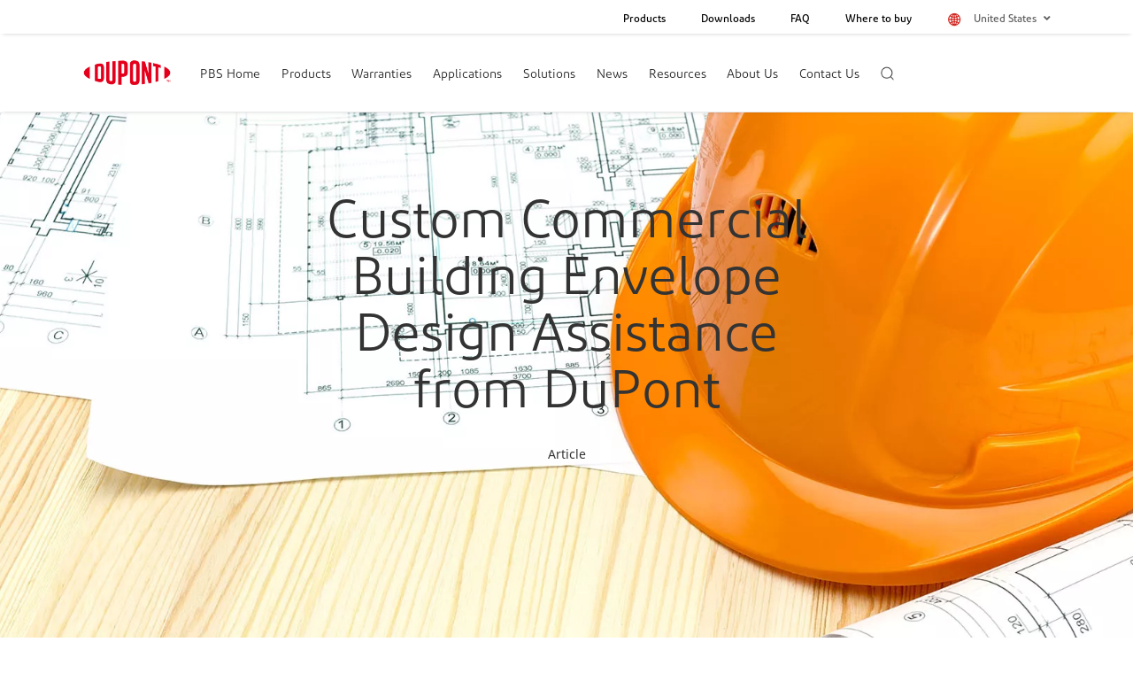

--- FILE ---
content_type: text/html;charset=utf-8
request_url: https://www.dupont.com/knowledge/custom-commercial-building-envelope-design-assistance-from-dupont.html
body_size: 11486
content:

<!DOCTYPE HTML>
<html lang="en-US">
    <head>
    <meta charset="UTF-8" name="viewport" content="width=device-width, initial-scale=1"/>
	<link rel="shortcut icon" href="https://www.dupont.com/content/dam/dupont/global-assets/icons/DuPont_favicon_Shorthand.ico" type="image/x-icon"/>
	
 


  
  
      <title>Custom Commercial Building Envelope Design Assistance from DuPont </title>
      <meta name="title" content="6 Qualities of Good Contractors"/>
      <meta property="og:title" content="6 Qualities of Good Contractors"/>
      <meta property="og:description" content="Here are six qualities you should look for in an effective contractor for your next home improvement project.
"/>
	  
      <meta name="description" content="Here are six qualities you should look for in an effective contractor for your next home improvement project.
"/>
  

<meta name="keywords" content="Great Stuff™, Residential, US, Canada, North America, English, Wall, Windows &amp; Doors, Article, Water &amp; Protection, Performance Building Solutions, Construction Materials, Showcase, Froth-Pak™ Foam Insulation, Froth-Pak™ Foam Sealant"/>
<meta name="tags" content="Great Stuff™, Residential, US, Canada, North America, English, Wall, Windows &amp; Doors, Article, Water &amp; Protection, Performance Building Solutions, Construction Materials, Showcase, Froth-Pak™ Foam Insulation, Froth-Pak™ Foam Sealant"/>
<meta name="contentType" content="article"/>
<meta name="lastModifiedDate" content="04 Sep 2024 09:42:20 EDT"/>
<meta property="og:type" content="article"/>




	<meta name="robots" content="index,follow"/>



	
<div id="datalayerdiv">
    <script type="text/javascript">
       var presBrand="";
       if(sessionStorage.getItem("prevBrand") == null)
       {
         presBrand="NA"
       }
       else
       {
          presBrand=sessionStorage.getItem("prevBrand");
       }
        var digitalData={

            page:{
                pageName:"custom\u002Dcommercial\u002Dbuilding\u002Denvelope\u002Ddesign\u002Dassistance\u002Dfrom\u002Ddupont",
                pageLocation:"United States",
                pageLanguage:"English",
                aemPageurl:"\/content\/dupont\/amer\/us\/en\/knowledge\/performance\u002Dbuilding\u002Dsolutions\/article\/custom\u002Dcommercial\u002Dbuilding\u002Denvelope\u002Ddesign\u002Dassistance\u002Dfrom\u002Ddupont",
                region:"North America",
                application:"Wall,Windows \x26 Doors",
                pageClassification:"",
                pageContent:""
            },

            category:{
                industry:"Residential",
                businessUnit:"Water \x26 Protection",
                subBusinessunit:"Performance Building Solutions",
                brand:"Great Stuff™",
                industrySeg:"Residential",
                subpcg:"NA",
                brandCheck:"",
                type:"NA",
                corporateCategory:"Construction Materials",
                topic:"NA",
                literatureType:"Article",
                solutions:"NA",
                prevBrand: presBrand
            },

            product:{
            	productName:"NA",
                categorygroupPage:"NA",
                productFamily:"NA"
            }                               


        }
		if(digitalData.page.pageName.indexOf("resource-center") > -1 && digitalData.category.brandCheck != "greatstuff")
		{
 			digitalData.category.brand=presBrand;
		}
		else
		{
            if(digitalData.category.brandCheck == "greatstuff")
            {
               digitalData.category.brand = "Great Stuff™";
            }
            else
            {
			digitalData.category.brand=digitalData.category.brand;
            }
		}
		sessionStorage.setItem("prevBrand",digitalData.category.brand);

	digitalData.form={};
	digitalData.pageInfo={};

    </script>
</div>

	<meta name="template" content="pbs-media-center-template"/>
	

    

     
    
<link rel="stylesheet" href="/etc.clientlibs/dupont-foundation/clientlibs/clientlib-dependencies-react.min.css" type="text/css">
<link rel="stylesheet" href="/etc.clientlibs/dupont-foundation/clientlibs/clientlib-dependencies.min.css" type="text/css">
<script src="/etc.clientlibs/dupont-foundation/clientlibs/clientlib-dependencies-react.min.js"></script>
<script src="/etc.clientlibs/clientlibs/granite/jquery.min.js"></script>
<script src="/etc.clientlibs/dupont-foundation/clientlibs/clientlib-dependencies.min.js"></script>



     
    
<link rel="stylesheet" href="/etc.clientlibs/clientlibs/granite/jquery-ui.min.css" type="text/css">
<link rel="stylesheet" href="/etc.clientlibs/dupont-foundation/clientlibs/clientlib-global.min.css" type="text/css">
<link rel="stylesheet" href="/etc.clientlibs/dupont-applications/pbs/clientlibs/clientlib-dependencies.min.css" type="text/css">
<link rel="stylesheet" href="/etc.clientlibs/dupont-campaigns/components/content/header/clientlibs.min.css" type="text/css">
<link rel="stylesheet" href="/etc.clientlibs/dupont-applications/corporate/components/content/solutionfinder-search-result/clientlibs.min.css" type="text/css">
<link rel="stylesheet" href="/etc.clientlibs/dupont-applications/pbs/clientlibs/clientlib-base.min.css" type="text/css">



     







 
<!--

<sly data-sly-test="">
	<script src="//rum-static.pingdom.net/pa-.js" async></script>
</sly>
<sly data-sly-test="true">
    <sly data-sly-use.data="com.dupont.foundation.core.slingmodel.HeaderReferenceModel">
        <sly  data-sly-test="6058b43e7267e1001100005f">
        	<script src="//rum-static.pingdom.net/pa-6058b43e7267e1001100005f.js" async></script>
        </sly>
    </sly>
</sly>-->

 
 


 		<script type="text/javascript">console.log("LIVE");</script>   
		 <script>
    //prehiding snippet for Adobe Target with asynchronous Launch deployment
    (function(g,b,d,f){(function(a,c,d){if(a){var e=b.createElement("style");e.id=c;e.innerHTML=d;a.appendChild(e)}})(b.getElementsByTagName("head")[0],"at-body-style",d);setTimeout(function(){var a=b.getElementsByTagName("head")[0];if(a){var c=b.getElementById("at-body-style");c&&a.removeChild(c)}},f)})(window,document,"body {opacity: 0 !important}",5E3);
</script>
		<script src="//assets.adobedtm.com/21fa3c337531/9dd4b1d7bd35/launch-025f15007675.min.js" async></script>

  
<!-- To load Electronics production library -->


<!-- To load Electronics staging libraray -->





<script type="text/javascript">
	digitalData={};
	digitalData.page={};
	digitalData.category={};
	digitalData.product={};
	digitalData.form={};
	digitalData.pageInfo={};
	digitalData.page.pageName="dp\u002Dnew:custom\u002Dcommercial\u002Dbuilding\u002Denvelope\u002Ddesign\u002Dassistance\u002Dfrom\u002Ddupont";;
	digitalData.page.aemPageurl="\/content\/dupont\/amer\/us\/en\/knowledge\/performance\u002Dbuilding\u002Dsolutions\/article\/custom\u002Dcommercial\u002Dbuilding\u002Denvelope\u002Ddesign\u002Dassistance\u002Dfrom\u002Ddupont";
	digitalData.page.pageLanguage="English";
	digitalData.page.pageLocation="United States";
	digitalData.page.region="North America";
	digitalData.page.application="NA";
	digitalData.page.eloquaSiteID="NA";
    digitalData.page.munchkinId="943\u002DAHN\u002D852";

	digitalData.category.brand="Great Stuff™";
	digitalData.category.industry="Residential";
	digitalData.category.businessUnit="Water \x26 Protection";
	digitalData.category.industry="Residential";
	digitalData.category.industrySeg="Residential";
	digitalData.category.subBusinessunit="Performance Building Solutions";
	digitalData.category.subpcg="NA";
	digitalData.category.type="NA";
	digitalData.category.usesAndApplication="Wall,Windows \x26 Doors";
	digitalData.category.corporateCategory="Construction Materials";
    digitalData.category.topic="NA";
    digitalData.category.literatureType="Article";
    digitalData.category.solutions="NA";

	digitalData.product.productName="NA";
	digitalData.product.categorygroupPage="NA";
	digitalData.product.productFamily="NA";
    digitalData.others={};
digitalData.others.pagePingdomId="";
digitalData.others.haspagePingdomId="true";
digitalData.others.dataPingdomId="6058b43e7267e1001100005f";

var gdpr_prefs=false;
var trustarc1=!document.cookie.match(/\bnotice_gdpr_prefs=/);
var trustarc2=!document.cookie.match(/\bnotice_behavior=\expressed\b/);    



var re = new RegExp("notice_gdpr_prefs" + "=([^;]+)"); 
var value = re.exec(document.cookie);
if(value && value[0]){
    console.log(value[0].split('=')[1]);
		if(value[0].split('=')[1] == '0,1:' ||value[0].split('=')[1] == '0,1,2:' ){
			gdpr_prefs=true;
		}
		
}

 	 if(((document.cookie.match(/\bnotice_gdpr_prefs=/) != null && trustarc1) && (document.cookie.match(/\bnotice_behavior=\expressed\b/) != null && trustarc2) || gdpr_prefs))
        {
            if(digitalData.others.haspagePingdomId == "true")
            {
						console.log("Data Pingdom ***********************************************");
                        var script = document.createElement('script');
						script.src = "//rum-static.pingdom.net/pa-"+digitalData.others.dataPingdomId+".js";
                         script.async = true;
    					document.body.appendChild(script);

            }
            else
            {
						console.log("Page Pingdom ***********************************************");
                        var script = document.createElement('script');
						script.src = "//rum-static.pingdom.net/pa-"+digitalData.others.pagePingdomId+".js";
                         script.async = true;
    					document.body.appendChild(script);
            }
        }



</script>
<link rel="stylesheet" href="https://use.fontawesome.com/releases/v5.7.2/css/all.css" integrity="sha384-fnmOCqbTlWIlj8LyTjo7mOUStjsKC4pOpQbqyi7RrhN7udi9RwhKkMHpvLbHG9Sr" crossorigin="anonymous"/>
    
    
    
    

    

    
    
    

    
</head>
    <body class="pbs-editable-page dupont-editable-page page basicpage" id="pbs-editable-page-3fad816d56">
        
        
        
            




            



            

<div class="dupont-container-fluid pbs-container-wapper">
    <div class="root responsivegrid">


<div class="aem-Grid aem-Grid--12 aem-Grid--default--12 ">
    
    <div class="headerref aem-GridColumn aem-GridColumn--default--12">




	

<div class="pbs-view pbs-header  pbs-header-bootom">
   <div class="component component-navigation component-header-navigation  megamenuBuilding-edit">
      


			<div class="top-quick-links">
				<div class="container">
					<ul class="pbs-top-quick-links">
               
               
               
				<li class="secondary-links-desktop"><a data-analytics="link_track" data-title="Products" href="https://www.dupont.com/solution-finder/results.html?BU=pbs" target="_self">Products</a></li>
                
               
				<li class="secondary-links-desktop"><a data-analytics="link_track" data-title="Downloads" href="https://www.dupont.com/resource-center.html?BU=pbs" target="_self">Downloads</a></li>
                
               
				<li class="secondary-links-desktop"><a data-analytics="link_track" data-title="FAQ" href="https://www.dupont.com/resource-center.html?BU=PBS&restype=faq" target="_self">FAQ</a></li>
                
               
				<li class="secondary-links-desktop"><a data-analytics="link_track" data-title="Where to buy" href="/building/dealer-locator.html" target="_self">Where to buy</a></li>
                
					<li class="dropdown">
					
					
					
					 
						<button class="dropbtn">United States<i class="fa fa-angle-down"></i></button>
					  
					  
					 
					  
					 
					  
					 
					  
					 
					  
					 
					  
					 
					  
					 
					  
					 
					  
					 
					  
					 
					  
					 
					  
					 
					  
					 
					  
					 
					  
					 
					  
					 
					  
					 
					  
					 
					  
					 
					  
					 
					  
					 
					  
					 
					  
					 
					  
						<div class="dropdown-content">
						 
						 
						
							<a data-analytics="link_track" data-title="Australia" href="https://www.dupont.com.au/building.html">Australia</a>
						    
						
							<a data-analytics="link_track" data-title="Belgium (Belgique) – Français" href="https://www.dupontdenemours.be/fr/building.html">Belgium (Belgique) – Français</a>
						    
						
							<a data-analytics="link_track" data-title="Belgium (België) – Nederlands" href="https://www.dupontdenemours.be/nl/building.html">Belgium (België) – Nederlands</a>
						    
						
							<a data-analytics="link_track" data-title="Brazil (Brasil)" href="https://www.dupont.com.br/building.html">Brazil (Brasil)</a>
						    
						
							<a data-analytics="link_track" data-title="Bulgaria (България)" href="https://www.dupont.bg/building.html">Bulgaria (България)</a>
						    
						
							<a data-analytics="link_track" data-title="Canada – English" href="https://www.dupont.ca/en/building.html">Canada – English</a>
						    
						
							<a data-analytics="link_track" data-title="Canada – Français" href="https://www.dupont.ca/fr/building.html">Canada – Français</a>
						    
						
							<a data-analytics="link_track" data-title="China (中国)" href="https://www.dupont.cn/building.html">China (中国)</a>
						    
						
							<a data-analytics="link_track" data-title="Czech Republic (Česká Republika)" href="https://www.dupont.cz/building.html">Czech Republic (Česká Republika)</a>
						    
						
							<a data-analytics="link_track" data-title="Denmark (Danmark)" href="https://www.dupont-danmark.com/building.html">Denmark (Danmark)</a>
						    
						
							<a data-analytics="link_track" data-title="France" href="https://www.dupontdenemours.fr/building.html">France</a>
						    
						
							<a data-analytics="link_track" data-title="Germany (Deutschland)" href="https://www.dupont.de/building.html">Germany (Deutschland)</a>
						    
						
							<a data-analytics="link_track" data-title="Italy (Italia)" href="https://www.dupont.it/building.html">Italy (Italia)</a>
						    
						
							<a data-analytics="link_track" data-title="Japan (日本)" href="https://www.tyvek.co.jp/construction/index.php">Japan (日本)</a>
						    
						
							<a data-analytics="link_track" data-title="Korea (대한민국)" href="https://www.dupont.co.kr/building.html">Korea (대한민국)</a>
						    
						
							<a data-analytics="link_track" data-title="Mexico (México)" href="https://www.dupont.mx/building.html">Mexico (México)</a>
						    
						
							<a data-analytics="link_track" data-title="Netherlands (Nederland)" href="https://www.dupontnederland.nl/building.html">Netherlands (Nederland)</a>
						    
						
							<a data-analytics="link_track" data-title="New Zealand" href="https://www.dupont.co.nz/building.html">New Zealand</a>
						    
						
							<a data-analytics="link_track" data-title="Poland (Polska)" href="https://www.dupont.pl/building.html">Poland (Polska)</a>
						    
						
							<a data-analytics="link_track" data-title="Romania (România)" href="https://www.dupont.ro/building.html">Romania (România)</a>
						    
						
							<a data-analytics="link_track" data-title="Spain (España)" href="https://www.dupont.es/building.html">Spain (España)</a>
						    
						
							<a data-analytics="link_track" data-title="Turkey (Türkiye)" href="https://www.dupont.com.tr/building.html">Turkey (Türkiye)</a>
						    
						
							<a data-analytics="link_track" data-title="United Kingdom &amp; Ireland" href="https://www.dupont.co.uk/building.html">United Kingdom &amp; Ireland</a>
						    
						</div>
					</li>
					</ul>

					
				</div>
			</div>

      
      <div class="container">
         <nav>
            <div class="component-navigation--logo">
               <div class="back" data-level="0"><img src="/content/dam/dupont/global-assets/icons/back-arrow.svg"/></div>
               <div class="hamburger">
                  <input type="checkbox"/><span></span><span></span><span></span>
               </div>
               
               <a class="navigation-logo" href="https://www.dupont.com"><img src="/content/dam/dupont/global-assets/logos/DuPont_tm_rgb.png" alt="Dupont"/></a>
            </div>		
			
			
            <div class="component-navigation--items">
               <ul class="component-navigation--items-top ">
                  
                     <li>
                        <div class="navigation-item-contain">
                           
                           
                           
                              <a class="navigation-item delay-2" target="_self" href="/building.html" data-analytics="link_track">PBS Home</a>
                           
                           <div class="hover"></div>
                           
                        </div>
                     </li>
                  
                     <li>
                        <div class="navigation-item-contain">
                           
                           
                           
                              <a class="navigation-item delay-2" target="_self" href="/building/all-products.html" data-analytics="link_track">Products</a>
                           
                           <div class="hover"></div>
                           
                              
                                 





	<div class="navigation-sub singleLevel">
       <ul>
          
               <li>
				

               <a data-analytics="link_track" class="navigation-item delay-1" href="/building/all-products.html" target="_self">Products Overview</a><hr class="border-bottom-small"/></li>
		  
               <li>
				

               <a data-analytics="link_track" class="navigation-item delay-1" href="https://www.dupont.com/solution-finder/results.html?BU=pbs&tagId=DuPont:pcg/Adhesive" target="_self">Adhesives</a><hr class="border-bottom-small"/></li>
		  
               <li>
				

               <a data-analytics="link_track" class="navigation-item delay-1" href="https://www.dupont.com/solution-finder/results.html?BU=pbs&tagId=DuPont:pcg/rigid-insulation" target="_self">Rigid Insulation</a><hr class="border-bottom-small"/></li>
		  
               <li>
				

               <a data-analytics="link_track" class="navigation-item delay-1" href="https://www.dupont.com/solution-finder/results.html?BU=pbs&tagId=DuPont:pcg/spray-polyurethane-foam" target="_self">Spray Polyurethane Foam</a><hr class="border-bottom-small"/></li>
		  
               <li>
				

               <a data-analytics="link_track" class="navigation-item delay-1" href="https://www.dupont.com/solution-finder/results.html?BU=pbs&tagId=DuPont:pcg/weatherization" target="_self">Weatherization</a><hr class="border-bottom-small"/></li>
		  
               <li>
				

               <a data-analytics="link_track" class="navigation-item delay-1" href="https://www.dupont.com/solution-finder/results.html?BU=pbs" target="_self">All Products</a><hr class="border-bottom-small"/></li>
		  
       </ul>
    </div>
                     

 
    <script>
                 $(document).ready(function(){

					$('.building_wrapper_sublink').children().unwrap();
					//$(".right-menu-links").children('.row').wrap('<div class="building_wrapper_sublink"	style="float:none;">');

				});


   </script>

                              
                           
                        </div>
                     </li>
                  
                     <li>
                        <div class="navigation-item-contain">
                           
                           
                           
                              <a class="navigation-item delay-2" target="_self">Warranties</a>
                           
                           <div class="hover"></div>
                           
                              
                                 





	<div class="navigation-sub singleLevel">
       <ul>
          
               <li>
				

               <a data-analytics="link_track" class="navigation-item delay-1" href="/building/construction-warranties.html" target="_self" data-title="Resources">Commercial Warranties</a><hr class="border-bottom-small"/></li>
		  
               <li>
				

               <a data-analytics="link_track" class="navigation-item delay-1" href="/building/residential-warranties.html" target="_self" data-title="Resources">Residential Warranties</a><hr class="border-bottom-small"/></li>
		  
       </ul>
    </div>
                     

 
    <script>
                 $(document).ready(function(){

					$('.building_wrapper_sublink').children().unwrap();
					//$(".right-menu-links").children('.row').wrap('<div class="building_wrapper_sublink"	style="float:none;">');

				});


   </script>

                              
                           
                        </div>
                     </li>
                  
                     <li>
                        <div class="navigation-item-contain">
                           
                           
                           
                              <a class="navigation-item delay-2" target="_self">Applications</a>
                           
                           <div class="hover"></div>
                           
                              
                                 



    <div class="navigation-sub multlevel">
        <div class="navigation-container">
           <div class="container navigation-block-container small-screen">
              <div class="level-2">
                   <ul>
                      <li class="level-2-menu-heading"></li>
						
							<li class="link-level-2">
                               Commercial
                               <hr class="border-bottom-small"/>
                            </li>
						
							<li class="link-level-2">
                               Residential
                               <hr class="border-bottom-small"/>
                            </li>
						
							<li class="link-level-2">
                               Multifamily
                               <hr class="border-bottom-small"/>
                            </li>
						
                      <li>
					
						
                 		<li>
						

                        <a data-analytics="link_track" href="/building/all-products.html" class="red-bold-text" data-title="See All Products">See All Products</a></li>
                   </ul>


                <div class="more-resources">
                    <ul>
                        <li><span class="more-resources_text">Not sure where to start?</span><a href="/solution-finder/results.html?BU=pbs" class="more-resources_link">Search the Product Finder</a></li>
                        <li><span class="more-resources_text">Looking for a download?</span><a href="/resource-center.html?BU=pbs" class="more-resources_link">Check out the Resource Center</a></li>
                    </ul>
                </div>

              </div>
			  <div class="level-3">
			  </div>
           </div>
           <div class="container navigation-block-container large-screen">
              <div class="navigation-heading-text">
                 <h4>Browse by Industry &amp;amp; Application</h4>
              </div>
              <div class="row">
                 <div class="col-md-3 option-links">
                    <ul>
                     	
                       		<li>Commercial <i class="glyphicon glyphicon-chevron-right"></i></li>
                        
                       		<li>Residential <i class="glyphicon glyphicon-chevron-right"></i></li>
                        
                       		<li>Multifamily <i class="glyphicon glyphicon-chevron-right"></i></li>
                        
						
						
                 		<li>
						

                        <a data-analytics="link_track" href="/building/all-products.html" class="red-bold-text" data-title="See All Products">See All Products</a></li>
                    </ul>
                    <div class="more-resources">
                        <ul>
							<li><span class="more-resources_text">Not sure where to start?</span><a href="/solution-finder/results.html?BU=pbs" class="more-resources_link">Search the Product Finder</a></li>
                        	<li><span class="more-resources_text">Looking for a download?</span><a href="/resource-center.html?BU=pbs" class="more-resources_link">Check out the Resource Center</a></li>
                   		</ul>
                    </div>
                 </div>
                 <div class="col-md-9 col-10 right-menu-links">
                    <!-- Right Menu rows -->
                    <!-- loop below row with data -->
                    
                         <div class="building_wrapper_sublink">
                         




<div class="row">
	<div class="col-12 heading-links">
	  <div class="row">
		
		  <div class="col">
				<span class="red-bold-text">
									

                <a href="/building/commercial-construction.html">Commercial Overview</a></span>
		  </div>
		
		  <div class="col">
				<span class="red-bold-text">
									

                <a href="https://www.dupont.com/solution-finder/results.html?BU=pbs&tagId=DuPont:industry/commercial">All Commercial Products</a></span>
		  </div>
		
		  <div class="col">
				<span class="red-bold-text">
									

                <a href="/building/construction-warranties.html">U.S. Commercial Warranties Overview</a></span>
		  </div>
		
	  </div>
	</div>
   
   <div class="col">
      <ul>
          <li class="bold-heading">
			

          <a href="/building/commercial-solutions-below-grade.html">Below Grade</a></li>
              
      </ul>
   </div>
  
   <div class="col">
      <ul>
          <li class="bold-heading">
			

          <a href="/building/commercial-solutions-wall.html">Exterior Wall</a></li>
              
                   <li>
			

                   <a href="/knowledge/commercial-wall-warranties.html" class="navigation-item delay-2">Commercial Wall² Systems</a></li>
              
                   <li>
			

                   <a href="/building/thermax-wall-system.html" class="navigation-item delay-2">Thermax™ Wall System</a></li>
              
                   <li>
			

                   <a href="/building/ultra-air-barrier-wall-system.html" class="navigation-item delay-2">Ultra Wall System</a></li>
              
                   <li>
			

                   <a href="/building/armorwall.html" class="navigation-item delay-2">ArmorWall™ System</a></li>
              
      </ul>
   </div>
  
   <div class="col">
      <ul>
          <li class="bold-heading">
			

          <a href="/building/commercial-solutions-roofing.html">Roofing</a></li>
              
                   <li>
			

                   <a href="/building/protected-membrane-roof.html" class="navigation-item delay-2">Protected Membrane Roof (PMR)</a></li>
              
                   <li>
			

                   <a href="/building/conventional-roof.html" class="navigation-item delay-2">Conventional Roof</a></li>
              
      </ul>
   </div>
  
   <div class="col">
      <ul>
          <li class="bold-heading">
			

          <a href="/building/commercial-solutions-transitions.html">Transitions</a></li>
              
      </ul>
   </div>
 
</div>
                        </div>
                    
                         <div class="building_wrapper_sublink">
                         




<div class="row">
	<div class="col-12 heading-links">
	  <div class="row">
		
		  <div class="col">
				<span class="red-bold-text">
									

                <a href="/building/residential-construction.html">Residential Overview</a></span>
		  </div>
		
		  <div class="col">
				<span class="red-bold-text">
									

                <a href="https://www.dupont.com/building/residential/eduhub-explore.html?src=pbs_na_website_reseduhub_applicationsnav_link_">Residential EDU HUB</a></span>
		  </div>
		
		  <div class="col">
				<span class="red-bold-text">
									

                <a href="https://www.dupont.com/solution-finder/results.html?BU=pbs&tagId=dupont:industry-segment/residential">All Residential Products</a></span>
		  </div>
		
		  <div class="col">
				<span class="red-bold-text">
									

                <a href="/building/residential-warranties.html">Residential Warranties Overview</a></span>
		  </div>
		
	  </div>
	</div>
   
   <div class="col">
      <ul>
          <li class="bold-heading">
			

          <a href="/building/residential-roofing-and-attics.html">Roofing &amp; Attics</a></li>
              
                   <li>
			

                   <a href="/building/residential-roofing.html" class="navigation-item delay-2">Roofing</a></li>
              
                   <li>
			

                   <a href="/building/residential-attics.html" class="navigation-item delay-2">Attics</a></li>
              
      </ul>
   </div>
  
   <div class="col">
      <ul>
          <li class="bold-heading">
			

          <a href="/building/residential-walls-windows-doors.html">Walls, Windows &amp; Doors</a></li>
              
                   <li>
			

                   <a href="/building/residential-exterior-walls.html" class="navigation-item delay-2">Exterior Walls</a></li>
              
                   <li>
			

                   <a href="/building/residential-interior-walls.html" class="navigation-item delay-2">Interior Walls</a></li>
              
                   <li>
			

                   <a href="/building/residential-windows-and-doors.html" class="navigation-item delay-2">Windows &amp; Doors</a></li>
              
      </ul>
   </div>
  
   <div class="col">
      <ul>
          <li class="bold-heading">
			

          <a href="/building/residential-foundations-and-basement.html">Foundations &amp; Basements</a></li>
              
                   <li>
			

                   <a href="/building/residential-exterior-foundations.html" class="navigation-item delay-2">Exterior Foundations</a></li>
              
                   <li>
			

                   <a href="/building/residential-interior-basement-insulation.html" class="navigation-item delay-2">Interior Basements</a></li>
              
                   <li>
			

                   <a href="/building/residential-slab-insulation.html" class="navigation-item delay-2">Slab Insulation</a></li>
              
      </ul>
   </div>
 
</div>
                        </div>
                    
                         <div class="building_wrapper_sublink">
                         




<div class="row">
	<div class="col-12 heading-links">
	  <div class="row">
		
		  <div class="col">
				<span class="red-bold-text">
									

                <a href="/building/multifamily.html">Multifamily Overview</a></span>
		  </div>
		
		  <div class="col">
				<span class="red-bold-text">
									

                <a href="https://www.dupont.com/solution-finder/results.html?BU=pbs&tagId=dupont:industry-segment/multifamily">All Multifamily Products</a></span>
		  </div>
		
	  </div>
	</div>
   
   <div class="col">
      <ul>
          <li class="bold-heading">
			

          <a href="/building/roofing.html">Roof</a></li>
              
                   <li>
			

                   <a class="navigation-item delay-2">Inverted Roof</a></li>
              
      </ul>
   </div>
  
   <div class="col">
      <ul>
          <li class="bold-heading">
			

          <a href="/building/walls.html">Wall</a></li>
              
                   <li>
			

                   <a href="/building/exterior-walls.html" class="navigation-item delay-2">Exterior Wall</a></li>
              
                   <li>
			

                   <a href="/building/interior-walls.html" class="navigation-item delay-2">Interior Wall</a></li>
              
                   <li>
			

                   <a href="/building/thermax-wall-system.html" class="navigation-item delay-2">Thermax™ Wall System</a></li>
              
                   <li>
			

                   <a href="/building/ultra-air-barrier-wall-system.html" class="navigation-item delay-2">Ultra Air Barrier Wall System</a></li>
              
                   <li>
			

                   <a href="/building/window-and-door-treatments.html" class="navigation-item delay-2">Window &amp; Door</a></li>
              
      </ul>
   </div>
  
   <div class="col">
      <ul>
          <li class="bold-heading">
			

          <a href="/building/foundations-and-basement.html">Foundation &amp; Floor</a></li>
              
                   <li>
			

                   <a href="/building/exterior-basement-insulation.html" class="navigation-item delay-2">Exterior Basement Insulation</a></li>
              
                   <li>
			

                   <a href="/building/interior-basement-insulation.html" class="navigation-item delay-2">Interior Basement Insulation</a></li>
              
                   <li>
			

                   <a href="/building/flooring.html" class="navigation-item delay-2">Flooring</a></li>
              
      </ul>
   </div>
 
</div>
                        </div>
                    
                 </div>
              </div>
           </div>
        </div>
    </div>


                     

 
    <script>
                 $(document).ready(function(){

					$('.building_wrapper_sublink').children().unwrap();
					//$(".right-menu-links").children('.row').wrap('<div class="building_wrapper_sublink"	style="float:none;">');

				});


   </script>

                              
                           
                        </div>
                     </li>
                  
                     <li>
                        <div class="navigation-item-contain">
                           
                           
                           
                              <a class="navigation-item delay-2" target="_self">Solutions</a>
                           
                           <div class="hover"></div>
                           
                              
                                 





	<div class="navigation-sub singleLevel">
       <ul>
          
               <li>
				

               <a data-analytics="link_track" class="navigation-item delay-1" href="/building/solutions.html" target="_self" data-title="Solutions">Solutions Overview</a><hr class="border-bottom-small"/></li>
		  
               <li>
				

               <a data-analytics="link_track" class="navigation-item delay-1" href="https://www.dupont.com/resource-center.html?BU=pbs&tagId=dupont:literature_type/nfpa-285" target="_self" data-title="Solutions">Fire Performance</a><hr class="border-bottom-small"/></li>
		  
               <li>
				

               <a data-analytics="link_track" class="navigation-item delay-1" href="/building/sustainability.html" target="_self" data-title="Solutions">Sustainability</a><hr class="border-bottom-small"/></li>
		  
               <li>
				

               <a data-analytics="link_track" class="navigation-item delay-1" href="/building/solutions-air.html" target="_self" data-title="Solutions">Air Sealing &amp; Weatherization</a><hr class="border-bottom-small"/></li>
		  
               <li>
				

               <a data-analytics="link_track" class="navigation-item delay-1" href="/building/solutions-thermal-protection.html" target="_self" data-title="Solutions">Thermal Protection</a><hr class="border-bottom-small"/></li>
		  
               <li>
				

               <a data-analytics="link_track" class="navigation-item delay-1" href="/building/solutions-disaster-resiliency.html" target="_self" data-title="Solutions">Disaster Resiliency</a><hr class="border-bottom-small"/></li>
		  
               <li>
				

               <a data-analytics="link_track" class="navigation-item delay-1" href="/building/solutions-total-systems.html" target="_self" data-title="Solutions">Total Systems</a><hr class="border-bottom-small"/></li>
		  
               <li>
				

               <a data-analytics="link_track" class="navigation-item delay-1" href="https://www.dupont.com/building/styrofoam.html" target="_blank" data-title="Solutions">Low GWP Styrofoam™ Brand XPS</a><hr class="border-bottom-small"/></li>
		  
       </ul>
    </div>
                     

 
    <script>
                 $(document).ready(function(){

					$('.building_wrapper_sublink').children().unwrap();
					//$(".right-menu-links").children('.row').wrap('<div class="building_wrapper_sublink"	style="float:none;">');

				});


   </script>

                              
                           
                        </div>
                     </li>
                  
                     <li>
                        <div class="navigation-item-contain">
                           
                           
                           
                              <a class="navigation-item delay-2" target="_self">News</a>
                           
                           <div class="hover"></div>
                           
                              
                                 





	<div class="navigation-sub singleLevel">
       <ul>
          
               <li>
				

               <a data-analytics="link_track" class="navigation-item delay-1" href="/building/insights.html" target="_self" data-title="News and Know-how">Building Knowledge</a><hr class="border-bottom-small"/></li>
		  
               <li>
				

               <a data-analytics="link_track" class="navigation-item delay-1" href="https://www.dupont.com/resource-center.html?BU=pbs&restype=articles&tagId=dupont:literature_type/case-study" target="_self" data-title="News and Know-how">Case Studies</a><hr class="border-bottom-small"/></li>
		  
               <li>
				

               <a data-analytics="link_track" class="navigation-item delay-1" href="/building/news.html" target="_self" data-title="News and Know-how">Newsroom</a><hr class="border-bottom-small"/></li>
		  
       </ul>
    </div>
                     

 
    <script>
                 $(document).ready(function(){

					$('.building_wrapper_sublink').children().unwrap();
					//$(".right-menu-links").children('.row').wrap('<div class="building_wrapper_sublink"	style="float:none;">');

				});


   </script>

                              
                           
                        </div>
                     </li>
                  
                     <li>
                        <div class="navigation-item-contain">
                           
                           
                           
                              <a class="navigation-item delay-2" target="_self">Resources</a>
                           
                           <div class="hover"></div>
                           
                              
                                 



    <div class="navigation-sub multlevel">
        <div class="navigation-container">
           <div class="container navigation-block-container small-screen">
              <div class="level-2">
                   <ul>
                      <li class="level-2-menu-heading"></li>
						
							<li class="link-level-2">
                               Locators
                               <hr class="border-bottom-small"/>
                            </li>
						
							<li class="link-level-2">
                               Downloads &amp; Education
                               <hr class="border-bottom-small"/>
                            </li>
						
							<li class="link-level-2">
                               How to install
                               <hr class="border-bottom-small"/>
                            </li>
						
							<li class="link-level-2">
                               Tools
                               <hr class="border-bottom-small"/>
                            </li>
						
							<li class="link-level-2">
                               Sustainability
                               <hr class="border-bottom-small"/>
                            </li>
						
                      <li>
					
						
                   </ul>


                <div class="more-resources">
                    <ul>
                        <li><span class="more-resources_text"></span><a class="more-resources_link"></a></li>
                        <li><span class="more-resources_text"></span><a class="more-resources_link"></a></li>
                    </ul>
                </div>

              </div>
			  <div class="level-3">
			  </div>
           </div>
           <div class="container navigation-block-container large-screen">
              <div class="navigation-heading-text">
                 <h4>Browse by Resource</h4>
              </div>
              <div class="row">
                 <div class="col-md-3 option-links">
                    <ul>
                     	
                       		<li>Locators <i class="glyphicon glyphicon-chevron-right"></i></li>
                        
                       		<li>Downloads &amp; Education <i class="glyphicon glyphicon-chevron-right"></i></li>
                        
                       		<li>How to install <i class="glyphicon glyphicon-chevron-right"></i></li>
                        
                       		<li>Tools <i class="glyphicon glyphicon-chevron-right"></i></li>
                        
                       		<li>Sustainability <i class="glyphicon glyphicon-chevron-right"></i></li>
                        
						
						
                    </ul>
                    <div class="more-resources">
                        <ul>
							<li><span class="more-resources_text"></span><a class="more-resources_link"></a></li>
                        	<li><span class="more-resources_text"></span><a class="more-resources_link"></a></li>
                   		</ul>
                    </div>
                 </div>
                 <div class="col-md-9 col-10 right-menu-links">
                    <!-- Right Menu rows -->
                    <!-- loop below row with data -->
                    
                         <div class="building_wrapper_sublink">
                         




<div class="row">
	<div class="col-12 heading-links">
	  <div class="row">
		
	  </div>
	</div>
   
   <div class="col">
      <ul>
          <li class="bold-heading">
			

          <a href="/building/dealer-locator.html">Dealer Locator</a></li>
              
      </ul>
   </div>
  
   <div class="col">
      <ul>
          <li class="bold-heading">
			

          <a href="/building/building-envelope-specialist-locator.html">Building Envelope Specialist Locator</a></li>
              
      </ul>
   </div>
  
   <div class="col">
      <ul>
          <li class="bold-heading">
			

          <a href="/building/certified-installer-locator.html">Certified installer Locator</a></li>
              
      </ul>
   </div>
 
</div>
                        </div>
                    
                         <div class="building_wrapper_sublink">
                         




<div class="row">
	<div class="col-12 heading-links">
	  <div class="row">
		
	  </div>
	</div>
   
   <div class="col">
      <ul>
          <li class="bold-heading">
			

          <a href="https://www.dupont.com/resource-center.html?BU=pbs">Documents &amp; Technical Literature</a></li>
              
      </ul>
   </div>
  
   <div class="col">
      <ul>
          <li class="bold-heading">
			

          <a href="https://www.3eonline.com/EeeOnlinePortal/DesktopDefault.aspx">Safety Data sheets</a></li>
              
      </ul>
   </div>
  
   <div class="col">
      <ul>
          <li class="bold-heading">
			

          <a href="https://www.dupont.com/resource-center.html?BU=PBS&restype=faq">FAQs</a></li>
              
      </ul>
   </div>
  
   <div class="col">
      <ul>
          <li class="bold-heading">
			

          <a href="/building/safe-handling.html">Safe Handling Training</a></li>
              
      </ul>
   </div>
  
   <div class="col">
      <ul>
          <li class="bold-heading">
			

          <a href="https://www.dupont.com/resource-center.html?BU=pbs&restype=video">Video Library</a></li>
              
      </ul>
   </div>
  
   <div class="col">
      <ul>
          <li class="bold-heading">
			

          <a href="/building/residential/eduhub.html">Residential EDU HUB</a></li>
              
      </ul>
   </div>
 
</div>
                        </div>
                    
                         <div class="building_wrapper_sublink">
                         




<div class="row">
	<div class="col-12 heading-links">
	  <div class="row">
		
	  </div>
	</div>
   
   <div class="col">
      <ul>
          <li class="bold-heading">
			

          <a href="/building/how-to-install.html">Tyvek Installation Guides</a></li>
              
      </ul>
   </div>
  
   <div class="col">
      <ul>
          <li class="bold-heading">
			

          <a href="/building/cad-technical-drawings.html">Tyvek CAD</a></li>
              
      </ul>
   </div>
 
</div>
                        </div>
                    
                         <div class="building_wrapper_sublink">
                         




<div class="row">
	<div class="col-12 heading-links">
	  <div class="row">
		
	  </div>
	</div>
   
   <div class="col">
      <ul>
          <li class="bold-heading">
			

          <a href="/building/r-value-steel-stud-calculator.html">R-value Steel Stud Calculator</a></li>
              
      </ul>
   </div>
  
   <div class="col">
      <ul>
          <li class="bold-heading">
			

          <a href="https://ps-crm-dupont.my.site.com/PBScommunity/s/canadabuildingcode?language=en_US">Canadian Code Assessment Engine</a></li>
              
      </ul>
   </div>
 
</div>
                        </div>
                    
                         <div class="building_wrapper_sublink">
                         




<div class="row">
	<div class="col-12 heading-links">
	  <div class="row">
		
	  </div>
	</div>
   
   <div class="col">
      <ul>
          <li class="bold-heading">
			

          <a href="/building/inflation-reduction-act-ira-2022.html">Inflation Reduction Act (IRA)</a></li>
              
      </ul>
   </div>
  
   <div class="col">
      <ul>
          <li class="bold-heading">
			

          <a href="/green-building-certifications.html">Green Building Certifications</a></li>
              
      </ul>
   </div>
  
   <div class="col">
      <ul>
          <li class="bold-heading">
			

          <a href="/building/leed-contact-us.html">Request a LEED Letter</a></li>
              
      </ul>
   </div>
 
</div>
                        </div>
                    
                 </div>
              </div>
           </div>
        </div>
    </div>


                     

 
    <script>
                 $(document).ready(function(){

					$('.building_wrapper_sublink').children().unwrap();
					//$(".right-menu-links").children('.row').wrap('<div class="building_wrapper_sublink"	style="float:none;">');

				});


   </script>

                              
                           
                        </div>
                     </li>
                  
                     <li>
                        <div class="navigation-item-contain">
                           
                           
                           
                              <a class="navigation-item delay-2" target="_self">About Us</a>
                           
                           <div class="hover"></div>
                           
                              
                                 





	<div class="navigation-sub singleLevel">
       <ul>
          
               <li>
				

               <a data-analytics="link_track" class="navigation-item delay-1" href="/building/about-us.html" target="_self" data-title="Resources">About Performance Building Solutions</a><hr class="border-bottom-small"/></li>
		  
               <li>
				

               <a data-analytics="link_track" class="navigation-item delay-1" href="https://www.dupont.com/now/" target="_self" data-title="Resources">About DuPont</a><hr class="border-bottom-small"/></li>
		  
       </ul>
    </div>
                     

 
    <script>
                 $(document).ready(function(){

					$('.building_wrapper_sublink').children().unwrap();
					//$(".right-menu-links").children('.row').wrap('<div class="building_wrapper_sublink"	style="float:none;">');

				});


   </script>

                              
                           
                        </div>
                     </li>
                  
                     <li>
                        <div class="navigation-item-contain">
                           
                           
                           
                              <a class="navigation-item delay-2" target="_self" href="/building/contact-us.html" data-analytics="link_track">Contact Us</a>
                           
                           <div class="hover"></div>
                           
                        </div>
                     </li>
                  
	   			       <li>
					   <div class="navigation-item-contain">
					   
					   <a class="search navigation-item-sm delay-2" target="_self">
						<img src="/content/dam/dupont/global-assets/icons/icon-search.png"/>&nbsp;</a>
					   
					   
					   
						 





	<div class="navigation-sub singleLevel">
       <ul>
          
               <li>
				

               <a data-analytics="link_track" class="navigation-item delay-1" href="https://www.dupont.com/resource-center.html?BU=pbs" target="_self" data-title="Search">Resource Center</a><hr class="border-bottom-small"/></li>
		  
               <li>
				

               <a data-analytics="link_track" class="navigation-item delay-1" href="https://www.dupont.com/solution-finder/results.html?BU=pbs" target="_self" data-title="Search">Product Finder</a><hr class="border-bottom-small"/></li>
		  
       </ul>
    </div>
                     

 
    <script>
                 $(document).ready(function(){

					$('.building_wrapper_sublink').children().unwrap();
					//$(".right-menu-links").children('.row').wrap('<div class="building_wrapper_sublink"	style="float:none;">');

				});


   </script>

						
					</div>
						 </li>

                               
                               
                               
                                <li class="secondary-links-mobile"><a data-analytics="link_track" class="navigation-item delay-2" data-title="Products" href="https://www.dupont.com/solution-finder/results.html?BU=pbs" target="_self">Products</a></li>
                                
                               
                                <li class="secondary-links-mobile"><a data-analytics="link_track" class="navigation-item delay-2" data-title="Downloads" href="https://www.dupont.com/resource-center.html?BU=pbs" target="_self">Downloads</a></li>
                                
                               
                                <li class="secondary-links-mobile"><a data-analytics="link_track" class="navigation-item delay-2" data-title="FAQ" href="https://www.dupont.com/resource-center.html?BU=PBS&restype=faq" target="_self">FAQ</a></li>
                                
                               
                                <li class="secondary-links-mobile"><a data-analytics="link_track" class="navigation-item delay-2" data-title="Where to buy" href="/building/dealer-locator.html" target="_self">Where to buy</a></li>
                                
								
								
               </ul>
            </div>
         </nav>
      </div>
   </div>
</div>

</div>
<div class="articleHeader aem-GridColumn aem-GridColumn--default--12">


	<div>
<div class="component-article-header component-article-header-full editHeader">

  
  <div class="article-header-background article-header-background-full" style="background-image:url(https://dupont.scene7.com/is/image/Dupont/FALL_projects_banner);">
    <div class="article-header-bottom-text text-center" style="color:">
     <span></span>
      <div class="text-line" style="background-color:"></div>
    </div>
  </div>
   
  <div class="container article-header-container article-header-container-full">
    <div class="text-container-type-full">
      <div class="row no-gutters">
        <div class="col-sm-12">
          <h1 class="title-type-full" style="color:#333333">Custom Commercial Building Envelope
Design Assistance from DuPont</h1>
        </div>
      </div>
      <div class="row no-gutters">
        <div class="col-sm-12">
          <h5 class="title-type-full" style="color:#333333">
   
		  

             Article 
        
	
       
			  
	</h5>
        </div>
      </div>
    </div>
  </div>
</div>
</div>









</div>
<div class="divider aem-GridColumn aem-GridColumn--default--12">

<div class="divider-comp    " id="divider">
	<div class="divider-desktop" style='background-color:;height:50px;width:%'> &nbsp;</div>
	<div class="divider-tablet" style='background-color:;height:50px;width:%'> &nbsp;</div>
	<div class="divider-mobile" style='background-color:;height:px;width:%'> &nbsp;</div>
</div>


</div>
<div class="corporate-action-bar aem-GridColumn aem-GridColumn--default--12">

 
<div class="component container component-actionbar    " id="actionbar">
    <div class="container">
        <div class="component-actionbar--pageinfo">
        
               
			 <div class="category">Article</div>
        
            <div class="divider"></div>
            <div class="title">Custom Commercial Building Envelope Design Assistance from DuPont</div>
        </div>
        <div class="component-actionbar--contain">
   
            <div class="component-actionbar--contain-share">
                <div class="share-off">
                    <a href="#"><img data-src="https://mobilitymaterials.scene7.com/is/image/mobilitymaterials/icon-share?fmt=png-alpha"/><span>Share</span></a>
                </div>
                
                    <div class="share-on">

                        

                            
                             <a target="_blank" rel="nofollow" href="http://www.facebook.com/sharer.php?u=https://www.dupont.com/knowledge/custom-commercial-building-envelope-design-assistance-from-dupont.html" title="Share on Facebook">
									
									<img data-src="https://dupont.scene7.com/is/image/Dupont/icon-facebook?fmt=png-alpha"/></a> 
                            
                            
                            
                            
                        

                            
                            
                            
                             <a target="_blank" rel="nofollow" href="http://www.linkedin.com/shareArticle?url=https://www.dupont.com/knowledge/custom-commercial-building-envelope-design-assistance-from-dupont.html" title="Share on LinkedIn">
									
									<img data-src="https://dupont.scene7.com/is/image/Dupont/icon-linkedin?fmt=png-alpha"/></a> 
                            
                            
                        

                            
                            
                             <a target="_blank" rel="nofollow" href="http://twitter.com/share?url=https://www.dupont.com/knowledge/custom-commercial-building-envelope-design-assistance-from-dupont.html" title="Share on Twitter">
									
									<img data-src="https://dupont.scene7.com/is/image/Dupont/icon-twitter?fmt=png-alpha"/></a> 
                            
                            
                            
                        

                    </div>
                
            </div>
            
        </div>
    </div>
</div>

</div>
<div class="responsivegrid dupont-article-container aem-GridColumn aem-GridColumn--default--12">


<div class="aem-Grid aem-Grid--12 aem-Grid--default--12 ">
    
    <div class="bodyCopyContainer aem-GridColumn aem-GridColumn--default--12">


<div class="bodycopy     " id="bodycopy">
<h2><span class="fontsize26" style="font-weight: normal;">Custom Commercial Building Envelope Design Assistance from DuPont</span></h2>
<p><span class="body2">We all know that time is of the utmost importance on the job site. RFIs and rework can add up quickly in terms of both time and cost; an estimated 30% of the work done by construction companies is rework, with rework accounting for roughly 5% of the overall contract value.</span></p>
<p><span class="body2">To help reduce errors and potential costly rework,DuPont now offers design-phase detailing and technical&nbsp;assistance for above grade exterior walls directly from the DuPont Building Knowledge Center Team.</span></p>
<p><span class="body2">With decades of water, air, and thermal experience, our experts know that building envelope protection starts and ends with the details.</span></p>
<p><span class="body2">&nbsp;</span></p>
<p><span class="body2"><b>DuPont Installation Literature Conformance</b></span></p>
<p><span class="body2">DuPont to confirm that the technical drawings for above grade exterior walls meeting industry standards submitted by the customer are consistent with the published DuPont Installation Literature, including Installation Guidelines, Installation Bulletins, Installation Instructions, Installation Procedures. and Installation Information.</span></p>
<p><span class="body2">DuPont’s Installation Literature was developed based on extensive environmental testing includingwater and air infiltration testing.</span></p>
<p><span class="body2">Dupont’s review will examine the sequence of DuPont materials as well as flashing details around penetrations, fenestrations, roof/wall junctures, wall/foundation junctures, etc. The objective is to verify the drawings communicate the details critical to enabling high quality installation in accordance with the DuPont Installation Literature. Drawings must be of sufficient quality and detail for DuPont to effectively perform the review.</span></p>
<p><span class="body2">If submitted drawings do not comply with the DuPont Installation Literature, DuPont will reference existing drawing solutions published by DuPont to address the discrepancy and/or provide a custom proposal for special design considerations or highly complex projects. Any comments and observations, mark-up to design details, or illustrations are provided by DuPont to suggest how to incorporate DuPont building products into the project design to achieve compliance with the DuPont Installation Literature.</span></p>
<p><span class="body2">Use of the Design Assistance Package does not confirm compliance with all requirement of any DuPont warranty.</span></p>
<p><span class="body2"><b>Continuous WRB/AB Drawing Review</b></span></p>
<p><span class="body2">DuPont will verify that drawings show continuous WRB/AB (i.e. verify transition areas (highest risk areas)have continuous WRB/AB coverage, review every termination of DuPont product.</span></p>
<p><span class="body2">If submitted drawings do not show proper termination/ties for continuous WRB/AB, DuPont will reference existing solutions and provide guidance to address the discrepancy and/ or provide a custom proposal for special design considerations or highly complex projects.</span></p>
<p><span class="body2"><b>ICC IECC &amp; ASHRAE 90.1 Prescriptive Opaque Wall R-value Compliance Evaluation</b></span></p>
<p><span class="body2">DuPont will verify that thermal insulation specified on the submitted drawings comply with the prescriptive opaque wall R-value requirements for the specified climate zone and code.</span></p>
<p><span class="body2">The applicable climate zone and code must be provided with the drawings. DuPont can evaluate to any version of the IBC, IRC, IECC and/or ASHRAE 90.1</span></p>
<p><span class="body2">If the submitted drawings do not meet the prescriptive opaque wall R-value code requirements, the gap in conformance will be outlined and suggestions for bridging this gap will be provided.</span></p>
<p><span class="body2"><i>Local code official has final jurisdiction of authority.</i></span></p>
<p><span class="body2"><b>Vapor Barrier Code Compliance</b></span></p>
<p><span class="body2">DuPont will verify that drawings meet code requirements for proper use/no use of vapor barrier for the specified climate zone.</span></p>
<p><span class="body2">The applicable climate zone and code must be provided with the drawings. DuPont can evaluate to any version of the IBC, IRC, IECC and/or ASHRAE 90.1</span></p>
<p><span class="body2">If submitted drawings do not meet code requirements for proper use/no use of vapor barrier, the gap in conformance will be outlined and suggestions for bridging this gap will be provided.</span></p>
<p><span class="body2"><i>Local code official has final jurisdiction of authority.</i></span></p>
<p><span class="body2"><b>NFPA 285 Design Confirmation</b></span></p>
<p><span class="body2">If NFPA 285 is required, DuPont will verify that wall assembly is covered in DuPont NFPA 285 Engineering Judgement (EJ) letter</span></p>
<p><span class="body2">If submitted drawings reveal a gap in the wall assembly being covered in NFPA 285 EJ, guidance will be provided to adjust the wall assembly such that it is covered by an existing DuPont NFPA 285 EJ.</span></p>
<p><span class="body2"><i>Local code official has final jurisdiction of authority.</i></span></p>
<p><span class="body2"><b>Hourly Rated Wall Conformance Review</b></span></p>
<p><span class="body2">If hourly rated wall is required for a wall containing DuPont products, the wall assembly drawing(s) will be reviewed to determine if they align with UL listed hourly rated wall. If the wall(s) do, the UL hourly wall designation will be provided for reference if not already in the drawing.</span></p>
<p><span class="body2">Above grade exterior walls containing DuPont products that must have an hourly rating must be specified when the drawings are submitted for review. If submitted drawings do not match UL listed hourly rated wall requirements, suggestions will be provided on how to potentially modify the wall assemble to align with a listed wall assembly.</span></p>
<p><span class="body2"><i>Local code official has final jurisdiction of authority</i></span></p>
<p><span class="body2"><b>Dew Point Analysis</b></span></p>
<p><span class="body2">DuPont will use its DewPoint calculator tool to show the risk of condensation in a particular wall design. A graphical document will be provided as output for each wall system evaluated. The graphic illustrates predicted temperatures at various points within the wall cavity as compared to calculated dew points to predict condensation in the wall system, which highlights areas of higher risk for condensation.</span></p>
<p><span class="body2">If a problematic dew point is found, DuPont will provide options to consider to lower risk of condensation based upon dew point analysis.</span></p>

</div>



</div>
<div class="bodyCopyContainer aem-GridColumn aem-GridColumn--default--12">


<a name="1 "></a>

<div class="bodycopy     " id="1 ">
<p><i><span class="fontsize14"><span class="fontsize12">1 Mediterranean Journal of Social Sciences<br>
 2 Journal of Construction Engineering and Management.https://www.researchgate.net/publication/252333158_Measuring_the_Impact_of_Rework_on_Construction_Cost_Performance</span></span></i></p>
<p>&nbsp;</p>
<p><span class="fontsize16">The future of building begins with innovative solutions that protect the building envelope.&nbsp;With a powerhouse portfolio of proven, compatible and market-leading brands – backed by decades of building&nbsp;science expertise – <b>DuPont is your single source for complete building envelope protection.</b></span></p>

</div>



</div>

    
</div>
</div>
<div class="responsivegrid aem-GridColumn aem-GridColumn--default--12">


<div class="aem-Grid aem-Grid--12 aem-Grid--default--12 ">
    
    <div class="divider aem-GridColumn aem-GridColumn--default--12">

<div class="divider-comp    " id="divider_copy_copy">
	<div class="divider-desktop" style='background-color:;height:50px;width:%'> &nbsp;</div>
	<div class="divider-tablet" style='background-color:;height:50px;width:%'> &nbsp;</div>
	<div class="divider-mobile" style='background-color:;height:30px;width:%'> &nbsp;</div>
</div>


</div>
<div class="downloadshare aem-GridColumn aem-GridColumn--default--12">


<div class="container">
<div class="comp-title">

</div>
</div>


	
<div class="component-download-share    " id="downloadshare_copy_c" style="background-color: rgba(225,225,225,0.4)">
<div>
<div class="container">
        <div class="row no-gutters justify-content-lg-center text-lg-center">
            
			<div class="col-lg-4">
								 
                <a href="#" download><img class="dl-share-icon" data-src="https://dupont.scene7.com/is/image/Dupont/downloadicon?fmt=png-alpha"/> <span>Download </span>  </a>              

			</div>
			
            <div class="col-lg-4">
			
			
                <a data-analytics="link_track" href="/building/contact-us.html"><img class="dl-share-icon" data-src="https://dupont.scene7.com/is/image/Dupont/contacticon?fmt=png-alpha"/> <span>Contact Us </span> </a>              
           
		   </div>
		   
            <div class="col-lg-4">
			
			 <div class="component-actionbar--contain-share">
			 
                <div class="share-off"><a href="#"><img class="dl-share-icon" data-src="https://dupont.scene7.com/is/image/Dupont/shareicon?fmt=png-alpha"/><span>Share</span></a></div>
            
			  
					 <div class="share-on">

							<a href="https://www.facebook.com/sharer.php?u=https://www.dupont.com/knowledge/custom-commercial-building-envelope-design-assistance-from-dupont.html" target="_blank" title="Share on Facebook"><img data-src="https://dupont.scene7.com/is/image/dupontstage/icon-facebook?fmt=png-alpha"/></a>
							<a href="https://www.linkedin.com/shareArticle?url=https://www.dupont.com/knowledge/custom-commercial-building-envelope-design-assistance-from-dupont.html" target="_blank" title="Share on LinkedIn"><img data-src="https://dupont.scene7.com/is/image/dupontstage/icon-linkedin?fmt=png-alpha"/></a>
							<a href="https://twitter.com/share?url=https://www.dupont.com/knowledge/custom-commercial-building-envelope-design-assistance-from-dupont.html" target="_blank" title="Share on Twitter"><img data-src="https://dupont.scene7.com/is/image/dupontstage/icon-twitter?fmt=png-alpha"/></a>

                    </div>

	
						
                    </div>
					
                </div>
				    
            </div>
        </div>
</div>
    </div>






</div>

    
</div>
</div>
<div class="responsivegrid dupont-article-container aem-GridColumn aem-GridColumn--default--12">


<div class="aem-Grid aem-Grid--12 aem-Grid--default--12 ">
    
    
    
</div>
</div>
<div class="responsivegrid aem-GridColumn aem-GridColumn--default--12">


<div class="aem-Grid aem-Grid--12 aem-Grid--default--12 ">
    
    
    
</div>
</div>
<div class="footerref aem-GridColumn aem-GridColumn--default--12">




	
    <div class="container pbs-view">
        <div class="pbs-footer">
            
		    
            <div class="row footer-header">
                <div class="col-8 col-lg">
                
    
                <a href="https://www.dupont.com/"><img src="/content/dam/dupont/global-assets/logos/DuPont_tm_rgb.png" alt="" class="img-fluid"/></a></div>
                
                    
                <div class="col-8 col-lg">
                
    
                
                <a data-analytics="footer-link" href="/building.html" data-title="PBS Home">PBS Home</a>
    
                </div>
                <div class="col-8 col-lg">
                
    
                
                <a data-analytics="footer-link" href="https://www.dupont.com/solution-finder/results.html?BU=pbs" data-title="Products">Products</a>
    
                </div>
                <div class="col-8 col-lg">
                
    
                
                <a data-analytics="footer-link" href="/building/contact-us.html" data-title="Contact Us">Contact Us</a>
    
                </div>
                <div class="col-8 col-lg">
                
    
                
                <a data-analytics="footer-link" href="/building/locator-tools.html" data-title="Locator Tools">Locator Tools</a>
    
                </div>
                <div class="col-8 col-lg">
                
    
                
                <a data-analytics="footer-link" href="/building/site-map.html" data-title="Sitemap">Sitemap</a>
    
                </div>

            </div>
			
            <div class="row justify-content-between">
            	
					
						<div class="col-12 col-lg-6 offset-lg-6">
                    
                    <div class="row social-links">
                        

                        

                            <div class="col-12 col-lg footer-social-icons">
                                <span>Follow DuPont PBS</span>
                                <div class="social-icons">
                                    <a data-analytics="footer-link" href="https://www.facebook.com/dupontpbs" data-title="Follow DuPont PBS"><img src="/content/dam/dupont/global-assets/icons/facebook-icon.png"/></a>                            
                                
                                    <a data-analytics="footer-link" href="https://twitter.com/dupontpbs" data-title="Follow DuPont PBS"><img src="/content/dam/dupont/amer/us/en/corporate/general/icons/icon-twitter.svg"/></a>                            
                                
                                    <a data-analytics="footer-link" href="https://www.linkedin.com/showcase/dupont-performance-building-solutions/" data-title="Follow DuPont PBS"><img src="/content/dam/dupont/global-assets/icons/linked-in-icon.png"/></a>                            
                                
                                    <a data-analytics="footer-link" href="https://www.youtube.com/DuPontPerformanceBuildingSolutions" data-title="Follow DuPont PBS"><img src="/content/dam/dupont/global-assets/icons/youtube-icon.png"/></a>                            
                                </div>
                            </div>
                        

                            <div class="col-12 col-lg footer-social-icons">
                                <span>Follow Tyvek® Construction</span>
                                <div class="social-icons">
                                    <a data-analytics="footer-link" href="https://www.facebook.com/TyvekConstruct/" data-title="Follow Tyvek® Construction"><img src="/content/dam/dupont/global-assets/icons/facebook-icon.png"/></a>                            
                                
                                    <a data-analytics="footer-link" href="https://twitter.com/TyvekConstruct" data-title="Follow Tyvek® Construction"><img src="/content/dam/dupont/amer/us/en/corporate/general/icons/icon-twitter.svg"/></a>                            
                                
                                    <a data-analytics="footer-link" href="https://www.linkedin.com/showcase/dupont-building-envelope-systems" data-title="Follow Tyvek® Construction"><img src="/content/dam/dupont/global-assets/icons/linked-in-icon.png"/></a>                            
                                
                                    <a data-analytics="footer-link" href="https://www.youtube.com/user/DuPontWeatherization" data-title="Follow Tyvek® Construction"><img src="/content/dam/dupont/global-assets/icons/youtube-icon.png"/></a>                            
                                </div>
                            </div>
                        
                    </div>
                </div>
            </div>
			
            <div class="row legal-contents">
            


                <div class="col-8 col-lg-2">
             

                
                	<a data-analytics="footer-link" href="https://www.dupont.com/legal-notices-terms-of-use.html" data-title="Legal Notices &amp; Terms of Use">Legal Notices &amp; Terms of Use</a>
                </div>

                


                <div class="col-8 col-lg-2">
             

                
                	<a data-analytics="footer-link" href="https://www.dupont.com/privacy.html" data-title="Privacy">Privacy</a>
                </div>

                
				<div id="teconsent" style="display:inline;margin-left:-5em;"></div>	
                <div class="col-12 col-lg-8 copyrightinfo">
                <p><span class="body2">© 2022 DuPont de Nemours, Inc. All rights reserved.  DuPont™, the DuPont Oval Logo, and all products, unless otherwise noted, denoted with ™, ℠ or ® are trademarks, service marks or registered trademarks of affiliates of DuPont de Nemours, Inc.</span></p>

                </div>
            </div>
			
        </div>
    </div>

</div>

    
</div>
</div>

</div>

            
    
    

    
    
<script src="/etc.clientlibs/clientlibs/granite/jquery-ui.min.js"></script>
<script src="/etc.clientlibs/dupont-foundation/clientlibs/clientlib-global.min.js"></script>
<script src="/etc.clientlibs/dupont-applications/pbs/clientlibs/clientlib-dependencies.min.js"></script>
<script src="/etc.clientlibs/dupont-campaigns/components/content/header/clientlibs.min.js"></script>
<script src="/etc.clientlibs/dupont-applications/corporate/components/content/solutionfinder-search-result/clientlibs.min.js"></script>
<script src="/etc.clientlibs/dupont-applications/pbs/clientlibs/clientlib-base.min.js"></script>





    

    

    
    
    

            

        
    </body>
</html>


--- FILE ---
content_type: text/css;charset=utf-8
request_url: https://www.dupont.com/etc.clientlibs/dupont-applications/pbs/clientlibs/clientlib-base.min.css
body_size: 26838
content:
.vertical-nav{position:fixed;right:0;top:0;z-index:9999}
.vertical-nav-item{width:6vw;height:6vw;min-width:50px;min-height:50px;max-width:90px;max-height:90px;background-color:#e4001c;margin-bottom:1px;text-align:center;padding:20% 10% 10%}
.vertical-nav-item img{width:30%}
.vertical-nav-item span{font-family:'Diodrum Medium';color:#fff;font-size:16px;-webkit-font-smoothing:antialiased;display:block;margin-top:.8vw}
.vertical-nav ul{list-style-type:none}
@media(max-width:1023px){.vertical-nav{top:50%;transform:translateY(-50%)}
.vertical-nav-item{width:6vw;height:6vw;min-width:50px;min-height:50px;max-width:90px;max-height:90px;background-color:#e4001c;margin-bottom:1px;text-align:center;padding:20% 10% 10%}
.vertical-nav-item img{width:40%}
.vertical-nav-item span{font-family:'Diodrum Medium';color:#fff;font-size:11px;-webkit-font-smoothing:antialiased;display:block;margin-top:.8vw}
}
.pbs-view.pbs-header-bootom{margin-bottom:39px}
.pbs-view.pbs-header{height:88px}
@media screen and (max-width:1024px){.pbs-view.pbs-header{height:72px}
}
.pbs-view .top-quick-links{position:relative;top:0;transition:all 500ms linear 0;height:38px;margin:0;background-color:#fff;box-shadow:0 2px 5px -3px rgba(0,0,0,0.3);z-index:999999}
.pbs-view .top-quick-links .fa{padding-left:8px}
.pbs-view .top-quick-links .dropdown .dropbtn{background-color:transparent;color:#606060;font-size:12px;font-family:"Diodrum Medium";padding:0;border-width:initial;border-style:none;border-color:initial;border-image:initial}
.pbs-view .top-quick-links .dropdown .dropdown-content{width:100vw;left:auto;padding:20px 94px;right:-93px;max-width:1440px;display:none;position:absolute;background-color:white;min-width:280px;column-count:4;box-shadow:rgba(0,0,0,0.2) 0 8px 16px 0;z-index:999999}
@media screen and (max-width:1023px){.pbs-view .top-quick-links .dropdown .dropdown-content{padding:20px 33px;right:-15px}
}
@media screen and (max-width:480px){.pbs-view .top-quick-links .dropdown .dropdown-content{column-count:2}
}
@media screen and (min-width:481px) and (max-width:767px){.pbs-view .top-quick-links .dropdown .dropdown-content{column-count:3}
}
.pbs-view .top-quick-links .dropdown .dropdown-content a{color:#606060;display:block;font-size:14px;padding:5px;text-decoration:none}
.pbs-view .top-quick-links .pbs-top-quick-links{display:flex;float:right;margin-top:7px;position:relative}
.pbs-view .top-quick-links .pbs-top-quick-links li{list-style-type:none;padding-left:40px}
.pbs-view .top-quick-links .pbs-top-quick-links li a{font-size:12px;font-family:"Diodrum Medium"}
.pbs-view .top-quick-links .pbs-top-quick-links .dropbtn{background:url("../../../../content/dam/dupont/amer/us/en/performance-building-solutions/general/icons/nav-globe-icon.png") left center no-repeat;padding-left:30px}
.pbs-view .component nav{position:relative}
.pbs-view .component nav .component-navigation--items-top li{cursor:pointer}
.pbs-view .component nav .component-navigation--items-top li:last-child{padding-right:0}
@media screen and (min-width:968px){.pbs-view .component nav .component-navigation--items-top li.cursor-normal{cursor:inherit}
}
@media screen and (min-width:1060px) and (max-width:1200px){.pbs-view .component nav .component-navigation--items-top li{padding-right:.5%}
}
.pbs-view .component-navigation{background-color:#fff;box-shadow:0 2px 5px -3px rgba(0,0,0,0.3);position:fixed;top:0;width:100%;z-index:99}
.pbs-view .component-navigation .component-navigation--items-top li .navigation-item-contain:hover .navigation-sub.multlevel .navigation-block-container.large-screen .more-resources>ul{padding:15px 0}
.pbs-view .component-navigation .component-navigation--items-top li .navigation-item-contain:hover .navigation-sub.multlevel .navigation-block-container.large-screen .more-resources>ul li{padding:6px 0;display:block}
.pbs-view .component-navigation .component-navigation--items-top li .navigation-item-contain:hover .navigation-sub.multlevel .navigation-block-container.large-screen .more-resources>ul li span.more-resources_text{display:inline-block;width:180px;font-size:14px;line-height:16px;color:#686868}
.pbs-view .component-navigation .component-navigation--items-top li .navigation-item-contain:hover .navigation-sub.multlevel .navigation-block-container.large-screen .more-resources>ul li a.more-resources_link{padding:0;color:#e4001c}
.pbs-view .component-navigation .component-navigation--items-top li .navigation-sub.multlevel .navigation-block-container.small-screen .more-resources>ul{display:block}
.pbs-view .component-navigation .component-navigation--items-top li .navigation-sub.multlevel .navigation-block-container.small-screen .more-resources>ul li{padding:6px 0}
.pbs-view .component-navigation .component-navigation--items-top li .navigation-sub.multlevel .navigation-block-container.small-screen .more-resources>ul li a.more-resources_link{display:block;padding:10px 0;color:#e4001c}
.pbs-view .component-navigation.scroll-out{transition:opacity .5s ease-out}
.pbs-view .component-navigation.scroll-in{transition:opacity .5s ease-out;top:0}
.pbs-view .component-navigation--logo{height:71px;position:relative}
@media screen and (min-width:1024px){.pbs-view .secondary-links-mobile{display:none !important}
.pbs-view .component-navigation--logo{height:88px}
}
.pbs-view .component-navigation--logo a{display:block;width:100px;left:50%;top:50%;transform:translate(-50%,-50%);position:absolute;z-index:3;padding-left:0}
.pbs-view .component-navigation--logo a img{width:100%}
@media screen and (min-width:1024px){.pbs-view .component-navigation--logo a{width:calc(108px - (23 * (1px - ((100vw - 1024px)/ 416))));left:0;transform:translateY(-50%)}
}
@media screen and (min-width:1440px){.pbs-view .component-navigation--logo a{width:108px}
}
.pbs-view .component-navigation--logo .hamburger{left:calc(20px - (20 * (1px - ((100vw - 320px)/ 703))));padding:15px;position:absolute;top:50%;transform:translateY(-50%);width:60px;z-index:1;-webkit-user-select:none;user-select:none}
@media screen and (min-width:1024px){.pbs-view .component-navigation--logo .hamburger{display:none}
}
.pbs-view .component-navigation--logo .hamburger input{display:block;width:30px;height:20px;position:absolute;cursor:pointer;opacity:0;z-index:2;-webkit-touch-callout:none}
.pbs-view .component-navigation--logo .hamburger.open>span{opacity:1;transform:rotate(45deg) translate(-7px,-13px);background:#232323}
.pbs-view .component-navigation--logo .hamburger.open>span:nth-last-child(3){opacity:0;transform:rotate(0) scale(0.2,0.2)}
.pbs-view .component-navigation--logo .hamburger.open>span:nth-last-child(2){transform:rotate(-45deg) translate(-5px,14px)}
.pbs-view .component-navigation--logo .hamburger span{display:block;width:33px;height:2px;margin-bottom:6px;position:relative;background:#000;border-radius:3px;z-index:1;transform-origin:4px 0}
.pbs-view .component-navigation--logo .hamburger span:first-child{transform-origin:0 0}
.pbs-view .component-navigation--logo .hamburger span:nth-last-child(2){transform-origin:0 100%}
.pbs-view .component-navigation--logo .hamburger span:last-child{margin-bottom:0}
.pbs-view .component-navigation--logo .search-icon{position:absolute;right:calc(30px - (10 * (1px - ((100vw - 320px)/ 703))));top:50%;transform:translateY(-50%)}
@media screen and (min-width:1024px){.pbs-view .component-navigation--logo .search-icon{display:none}
}
.pbs-view .component-navigation--logo .back{padding:15px;position:absolute;top:50%;left:5px;transform:translateY(-50%);cursor:pointer}
.pbs-view .component-navigation--logo .back[data-level="0"]{display:none}
@media screen and (min-width:1024px){.pbs-view .component-navigation--logo .back{display:none}
}
.pbs-view .component-navigation--items{position:relative;padding-left:20px;padding-right:20px;height:0;overflow:hidden}
.pbs-view .component-navigation--items>ul.component-navigation--items-bottom{width:20%}
.pbs-view .component-navigation--items p.helper{display:none}
.pbs-view .component-navigation--items p.helper a{display:none}
.pbs-view .component-navigation--items .subnav-list{padding:30px 20px 0 0;margin:0;list-style:none;position:absolute;top:0}
.pbs-view .component-navigation--items .subnav-list a.cta-red{display:none}
.pbs-view .component-navigation--items .subnav-list li a{color:#212121;font-family:'Diodrum Regular';line-height:1.3;display:inline-block;padding:10px 0}
.pbs-view .component-navigation--items .subnav-list li a.navigation-item{font-size:14px;opacity:0;margin-left:-80px;transition-property:opacity,margin-left;transition-duration:.4s;transition-timing-function:ease-out}
.pbs-view .component-navigation--items .subnav-list li a.navigation-item-sm{font-size:14px}
.pbs-view .component-navigation--items .subnav-list li ul{display:none}
.pbs-view .component-navigation--items-bottom,.pbs-view .component-navigation--items-top{padding:30px 0 0;margin:0;list-style:none}
.pbs-view .component-navigation--items-bottom li,.pbs-view .component-navigation--items-top li{display:block;line-height:1}
.pbs-view .component-navigation--items-bottom li a,.pbs-view .component-navigation--items-top li a{color:#212121;font-family:'Diodrum Medium';line-height:1.3;padding:5px 0;display:inline-block}
.pbs-view .component-navigation--items-bottom li a.navigation-item,.pbs-view .component-navigation--items-top li a.navigation-item{font-size:14px;opacity:0;margin-left:-80px;transition-property:opacity,margin-left;transition-duration:.4s;transition-timing-function:ease-out}
.pbs-view .component-navigation--items-bottom li a.navigation-item-sm,.pbs-view .component-navigation--items-top li a.navigation-item-sm{font-size:14px;line-height:1;padding:7px 0}
.pbs-view .component-navigation--items-bottom li a.navigation-item-sm img,.pbs-view .component-navigation--items-top li a.navigation-item-sm img{height:15px;display:inline-block;padding-left:8px}
.pbs-view .component-navigation--items-bottom li ul,.pbs-view .component-navigation--items-top li ul{display:none}
.pbs-view .component-navigation--items-bottom{opacity:0;padding-top:20px;transition-delay:1s;transition-property:opacity;transition-duration:.5s;transition-timing-function:ease-in-out}
@media screen and (min-width:1024px){.pbs-view .component-navigation--items{height:auto;overflow:visible;position:absolute;left:0;top:50%;transform:translateY(-50%);width:100%}
.pbs-view .component-navigation--items p.helper{position:relative;margin-top:45px;border-top:1px solid #e1e1e1;padding:40px 0 0;display:none;font-family:'Diodrum Regular';font-size:14px}
.pbs-view .component-navigation--items p.helper a{color:#000;font-family:'Diodrum Medium'}
.pbs-view .component-navigation--items p.helper a:hover{color:#e4001c}
.pbs-view .component-navigation--items-bottom,.pbs-view .component-navigation--items-top{position:absolute;top:50%;left:0;transform:translateY(-50%);transition:none}
.pbs-view .component-navigation--items-bottom li,.pbs-view .component-navigation--items-top li{display:inline-block;padding-top:0;padding-bottom:0;padding-left:calc(13px - (10 * (1px - ((100vw - 1024px)/ 455))));padding-right:calc(15px - (10 * (1px - ((100vw - 1024px)/ 416))))}
.pbs-view .component-navigation--items-bottom li:first-child,.pbs-view .component-navigation--items-top li:first-child{padding-left:calc(155px - (60 * (1px - ((100vw - 1024px)/ 416))))}
.pbs-view .component-navigation--items-bottom li .hover,.pbs-view .component-navigation--items-top li .hover{background-color:#fff;width:90%;height:1px;margin:0 auto}
.pbs-view .component-navigation--items-bottom li a.navigation-item,.pbs-view .component-navigation--items-top li a.navigation-item{opacity:1;margin-left:0;color:#212121;font-family:'Diodrum Regular';line-height:18px;font-size:14px;transition-property:none;padding:0;text-decoration:none}
.pbs-view .component-navigation--items-bottom li a.navigation-item-sm,.pbs-view .component-navigation--items-top li a.navigation-item-sm{font-size:calc(12px - (1 * (1px - ((100vw - 1024px)/ 416))));padding:0;line-height:1}
.pbs-view .component-navigation--items-bottom li a.navigation-item-sm.search,.pbs-view .component-navigation--items-top li a.navigation-item-sm.search{position:relative;display:inline-block;height:15px;line-height:1.2rem}
.pbs-view .component-navigation--items-bottom li a.navigation-item-sm.search img,.pbs-view .component-navigation--items-top li a.navigation-item-sm.search img{position:absolute;left:0;padding-left:0;height:15px}
.pbs-view .component-navigation--items-bottom li .navigation-item-contain:hover .hover,.pbs-view .component-navigation--items-top li .navigation-item-contain:hover .hover{background-color:#e4001c}
.pbs-view .component-navigation--items-bottom li .navigation-item-contain:hover .navigation-sub,.pbs-view .component-navigation--items-top li .navigation-item-contain:hover .navigation-sub{display:block;position:absolute;width:max-content;top:25px;background-color:#fff;padding:50px 50px 15px 30px;margin-left:-30px;left:auto}
.pbs-view .component-navigation--items-bottom li .navigation-item-contain:hover .navigation-sub p.helper,.pbs-view .component-navigation--items-top li .navigation-item-contain:hover .navigation-sub p.helper{display:block}
.pbs-view .component-navigation--items-bottom li .navigation-item-contain:hover .navigation-sub p.helper a,.pbs-view .component-navigation--items-top li .navigation-item-contain:hover .navigation-sub p.helper a{display:inline-block}
.pbs-view .component-navigation--items-bottom li .navigation-item-contain:hover .navigation-sub.multlevel,.pbs-view .component-navigation--items-top li .navigation-item-contain:hover .navigation-sub.multlevel{padding:80px 94px 85px 94px;margin-left:0;left:-130px}
.pbs-view .component-navigation--items-bottom li .navigation-item-contain:hover .navigation-sub.multlevel ul,.pbs-view .component-navigation--items-top li .navigation-item-contain:hover .navigation-sub.multlevel ul{vertical-align:top;padding-right:50px}
.pbs-view .component-navigation--items-bottom li .navigation-item-contain:hover .navigation-sub.multlevel ul li a.navigation-item.header,.pbs-view .component-navigation--items-top li .navigation-item-contain:hover .navigation-sub.multlevel ul li a.navigation-item.header{pointer-events:none}
.pbs-view .component-navigation--items-bottom li .navigation-item-contain:hover .navigation-sub ul,.pbs-view .component-navigation--items-top li .navigation-item-contain:hover .navigation-sub ul{display:inline-block}
.pbs-view .component-navigation--items-bottom li .navigation-item-contain:hover .navigation-sub ul li,.pbs-view .component-navigation--items-top li .navigation-item-contain:hover .navigation-sub ul li{display:block;padding:8% 0}
.pbs-view .component-navigation--items-bottom li .navigation-item-contain:hover .navigation-sub ul li a.navigation-item,.pbs-view .component-navigation--items-top li .navigation-item-contain:hover .navigation-sub ul li a.navigation-item{font-size:14px !important;pointer-events:all}
.pbs-view .component-navigation--items-bottom li .navigation-item-contain:hover .navigation-sub ul li a.navigation-item:hover,.pbs-view .component-navigation--items-top li .navigation-item-contain:hover .navigation-sub ul li a.navigation-item:hover{color:#e4001c}
.pbs-view .component-navigation--items-bottom li .navigation-item-contain:hover .navigation-sub ul li:first-child,.pbs-view .component-navigation--items-top li .navigation-item-contain:hover .navigation-sub ul li:first-child{padding-left:0}
.pbs-view .component-navigation--items-bottom li .navigation-item-contain:hover .navigation-sub ul li .navigation-sub,.pbs-view .component-navigation--items-top li .navigation-item-contain:hover .navigation-sub ul li .navigation-sub{padding:20px 0 50px 0;position:relative;top:0;left:30px}
.pbs-view .component-navigation--items-bottom li .navigation-item-contain:hover .navigation-sub ul li .navigation-sub a.cta-red,.pbs-view .component-navigation--items-top li .navigation-item-contain:hover .navigation-sub ul li .navigation-sub a.cta-red{display:none;color:#e4001c;display:inline-block;font-family:'Diodrum Medium';margin-top:40px;padding:10px 0 0;position:absolute;bottom:0}
.pbs-view .component-navigation--items-bottom li .navigation-item-contain:hover .navigation-sub ul li .navigation-sub ul.cols-1,.pbs-view .component-navigation--items-top li .navigation-item-contain:hover .navigation-sub ul li .navigation-sub ul.cols-1{min-width:150px;column-count:1;column-gap:40px}
.pbs-view .component-navigation--items-bottom li .navigation-item-contain:hover .navigation-sub ul li .navigation-sub ul.cols-2,.pbs-view .component-navigation--items-top li .navigation-item-contain:hover .navigation-sub ul li .navigation-sub ul.cols-2{column-count:2;column-gap:40px}
.pbs-view .component-navigation--items-bottom li .navigation-item-contain:hover .navigation-sub ul li .navigation-sub ul.cols-3,.pbs-view .component-navigation--items-top li .navigation-item-contain:hover .navigation-sub ul li .navigation-sub ul.cols-3{column-count:3;column-gap:40px}
.pbs-view .component-navigation--items-bottom li .navigation-item-contain:hover .navigation-sub ul li .navigation-sub li,.pbs-view .component-navigation--items-top li .navigation-item-contain:hover .navigation-sub ul li .navigation-sub li{padding:10px 0}
.pbs-view .component-navigation--items-bottom li .navigation-item-contain:hover .navigation-sub ul li .navigation-sub li a.navigation-item,.pbs-view .component-navigation--items-top li .navigation-item-contain:hover .navigation-sub ul li .navigation-sub li a.navigation-item{font-size:14px !important;text-decoration:none}
.pbs-view .component-navigation--items-bottom li .navigation-item-contain:hover .navigation-sub ul li .navigation-sub li a.navigation-item:hover,.pbs-view .component-navigation--items-top li .navigation-item-contain:hover .navigation-sub ul li .navigation-sub li a.navigation-item:hover{color:#e4001c}
.pbs-view .component-navigation--items-bottom li .navigation-item-contain:hover .navigation-sub ul li ul,.pbs-view .component-navigation--items-top li .navigation-item-contain:hover .navigation-sub ul li ul{display:block}
.pbs-view .component-navigation--items-top{padding:0;left:0}
.pbs-view .component-navigation--items-bottom{left:auto;right:0;padding-top:0;opacity:1}
.pbs-view .component-navigation--items-bottom li{padding:calc(15px - (5 * (1px - ((100vw - 1024px)/ 416))))}
.pbs-view .component-navigation--items-bottom li:first-child{padding-left:26px}
}
@media screen and (min-width:1440px){.pbs-view .component-navigation--items{padding-left:0}
.pbs-view .component-navigation--items-bottom li,.pbs-view .component-navigation--items-top li{padding-left:18px;padding-right:25px}
.pbs-view .component-navigation--items-bottom a.navigation-item,.pbs-view .component-navigation--items-top a.navigation-item{font-size:14px !important}
.pbs-view .component-navigation--items-bottom a.navigation-item-sm,.pbs-view .component-navigation--items-top a.navigation-item-sm{font-size:12px !important}
.pbs-view .component-navigation--items-top li{padding-right:18px;padding-left:25px}
.pbs-view .component-navigation--items-top li:first-child{padding-left:175px}
.pbs-view .component-navigation--items-top li .subnav-list li{padding-left:0}
.pbs-view .component-navigation--items-bottom li{padding:0 17px}
}
@media screen and (max-width:1023px){.pbs-view .secondary-links-desktop{display:none}
.pbs-view .component-navigation.open{position:fixed;height:100vh;width:100%;overflow:auto}
.pbs-view .component-navigation.open .component-navigation--items{height:auto;min-height:calc(100vh - 75px);overflow:hidden}
.pbs-view .component-navigation.open .component-navigation--items .navigation-item{margin-left:0;opacity:1}
.pbs-view .component-navigation.open .component-navigation--items-bottom{opacity:1}
.pbs-view .component-navigation.open .component-navigation--items-bottom.out{transition-delay:0 !important;opacity:0}
.pbs-view .component-navigation.open .component-navigation--items .outleft{pointer-events:none}
.pbs-view .component-navigation.open .component-navigation--items .outleft .navigation-item{opacity:0;margin-left:-60px}
.pbs-view .component-navigation.open .component-navigation--items .outright{pointer-events:none}
.pbs-view .component-navigation.open .component-navigation--items .outright .navigation-item{opacity:0;margin-left:60px}
.pbs-view .component-navigation.open .component-navigation--logo .hamburger{right:5px}
}
.pbs-view .component-navigation .delay-1{transition-delay:.1s}
.pbs-view .component-navigation .delay-2{transition-delay:.2s}
.pbs-view .component-navigation .delay-3{transition-delay:.3s}
.pbs-view .component-navigation .delay-4{transition-delay:.4s}
.pbs-view .component-navigation .delay-5{transition-delay:.5s}
.pbs-view .component-navigation .delay-6{transition-delay:.6s}
.pbs-view .component-navigation .delay-7{transition-delay:.7s}
.pbs-view .component-navigation .delay-8{transition-delay:.8s}
.pbs-view .component-navigation .delay-9{transition-delay:.9s}
.pbs-view .component-navigation .delay-10{transition-delay:1s}
.pbs-view .component-navigation .delay-11{transition-delay:1.1s}
.pbs-view .component-navigation .delay-12{transition-delay:1.2s}
.pbs-view .component-navigation .delay-13{transition-delay:1.3s}
.pbs-view .component-navigation .delay-14{transition-delay:1.4s}
.pbs-view .component-navigation .delay-15{transition-delay:1.5s}
.pbs-view .component-navigation .delay-16{transition-delay:1.6s}
.pbs-view .component-navigation .delay-17{transition-delay:1.7s}
.pbs-view .component-navigation .delay-18{transition-delay:1.8s}
.pbs-view .component-navigation .delay-19{transition-delay:1.9s}
.pbs-view .component-navigation .delay-20{transition-delay:2s}
.pbs-view .component-navigation .delay-21{transition-delay:2.1s}
.pbs-view .component-navigation .delay-22{transition-delay:2.2s}
.pbs-view .component-navigation .delay-23{transition-delay:2.3s}
.pbs-view .component-navigation .delay-24{transition-delay:2.4s}
.pbs-view .component-navigation .delay-25{transition-delay:2.5s}
.pbs-view .component-navigation .delay-26{transition-delay:2.6s}
.pbs-view .component-navigation .delay-27{transition-delay:2.7s}
.pbs-view .component-navigation .delay-28{transition-delay:2.8s}
.pbs-view .component-navigation .delay-29{transition-delay:2.9s}
.pbs-view .component-navigation .delay-30{transition-delay:3s}
.pbs-view li.search-form{display:none}
@media screen and (min-width:1024px){.pbs-view li.search-form{display:inline;padding-left:2px;width:100%;font-family:"Diodrum Regular";line-height:18px;font-size:12px;opacity:.65;line-height:.92}
.pbs-view li.search-form>.search-link{text-decoration:none;display:inline;font-family:"Diodrum Regular";font-size:12px}
.pbs-view li.search-form>.search-link>span.search-text{padding:0 6%}
.pbs-view li.search-form>.search-link>.search-icon-full{background-image:url(../../../../content/dam/dupont/amer/us/en/performance-building-solutions/general/icons/search-icon.svg);width:22px;height:22px;border:0;margin-left:9px}
.pbs-view li.search-form select{opacity:.65;border:0;border-left:2px solid #d8d8d8;padding-left:6%;background-color:transparent}
}
.pbs-view .component-navigation--items-top{width:100%}
@media screen and (max-width:1023px){.pbs-view .component-navigation--items-top li{border-bottom:1px solid #d8d8d8;margin-bottom:4%}
}
.pbs-view .navigation-item-contain a{text-decoration:none}
@media screen and (min-width:1024px){.pbs-view .navigation-item-contain:hover .navigation-sub.multlevel .navigation-container .navigation-block-container.large-screen{display:inherit}
}
@media screen and (min-width:1024px){.pbs-view .navigation-item-contain .navigation-sub.singleLevel .level-2-menu-heading,.pbs-view .navigation-item-contain .navigation-sub.singleLevel .border-bottom-small{display:none !important}
}
.pbs-view .navigation-item-contain .navigation-sub.singleLevel li a{cursor:pointer}
@media screen and (max-width:1023px){.pbs-view .navigation-item-contain.active .navigation-sub.singleLevel{display:inherit}
.pbs-view .navigation-item-contain.active .navigation-sub.singleLevel>ul{display:inherit;position:absolute;background-color:#fff;width:100%;height:100%;padding-left:0;top:3.7%}
.pbs-view .navigation-item-contain.active .navigation-sub.singleLevel>ul li{padding-bottom:1%}
.pbs-view .navigation-item-contain.active .navigation-sub.singleLevel>ul li:not(:first-of-type){border-bottom:0}
.pbs-view .navigation-item-contain.active .navigation-sub.singleLevel>ul li:first-of-type hr.border-bottom-small{display:none}
.pbs-view .navigation-item-contain.active .navigation-sub.singleLevel>ul li .border-bottom-small{width:10%;position:absolute;left:0;margin-top:0}
.pbs-view .navigation-item-contain.active .navigation-sub.singleLevel>ul li.level-2-menu-heading{padding-bottom:4%;font-weight:bold}
}
.pbs-view .navigation-item-contain.active .navigation-sub.multlevel .navigation-container .navigation-block-container.small-screen{position:absolute;top:1px;height:100%;background:#fff;padding-left:0;overflow:scroll}
@media screen and (max-width:1023px){.pbs-view .navigation-item-contain.active .navigation-sub.multlevel .navigation-container .navigation-block-container.small-screen{display:inherit}
}
.pbs-view .navigation-item-contain.active .navigation-sub.multlevel .navigation-container .navigation-block-container.small-screen .level-2.hide{display:none}
.pbs-view .navigation-item-contain.active .navigation-sub.multlevel .navigation-container .navigation-block-container.small-screen .level-2>ul{display:block;padding-left:0;padding:40px 0 0;margin:0;list-style:none}
.pbs-view .navigation-item-contain.active .navigation-sub.multlevel .navigation-container .navigation-block-container.small-screen .level-2>ul li{margin-bottom:5%;padding-bottom:5%;border-bottom:0}
.pbs-view .navigation-item-contain.active .navigation-sub.multlevel .navigation-container .navigation-block-container.small-screen .level-2>ul li.level-2-menu-heading{border-bottom:1px solid #d8d8d8;font-weight:bold}
.pbs-view .navigation-item-contain.active .navigation-sub.multlevel .navigation-container .navigation-block-container.small-screen .level-2>ul li .border-bottom-small{width:10%;position:absolute;left:0}
.pbs-view .navigation-item-contain.active .navigation-sub.multlevel .navigation-container .navigation-block-container.small-screen .level-2 .navigation-heading-text .product-finder{bottom:2%;position:absolute;border-top:1px solid #d8d8d8;padding-top:2%}
.pbs-view .navigation-item-contain.active .navigation-sub.multlevel .navigation-container .navigation-block-container.small-screen .level-2 .navigation-heading-text .product-finder a{font-weight:600}
.pbs-view .navigation-item-contain.active .navigation-sub.multlevel .navigation-container .navigation-block-container.small-screen .level-3{overflow:visible}
.pbs-view .navigation-item-contain.active .navigation-sub.multlevel .navigation-container .navigation-block-container.small-screen .level-3>.row{display:none}
.pbs-view .navigation-item-contain.active .navigation-sub.multlevel .navigation-container .navigation-block-container.small-screen .level-3>.row.active{display:flex}
.pbs-view .navigation-item-contain.active .navigation-sub.multlevel .navigation-container .navigation-block-container.small-screen .level-3>.row .level-3-headings .level-3-menu-heading{border-bottom:1px solid #d8d8d8;font-weight:bold}
.pbs-view .navigation-item-contain.active .navigation-sub.multlevel .navigation-container .navigation-block-container.small-screen .level-3>.row .level-3-headings .red-bold-text hr{width:12%;position:absolute;left:0}
.pbs-view .navigation-item-contain.active .navigation-sub.multlevel .navigation-container .navigation-block-container.small-screen .level-3>.row .level-3-headings .red-bold-text:last-of-type hr{width:100%}
.pbs-view .navigation-item-contain.active .navigation-sub.multlevel .navigation-container .navigation-block-container.small-screen .level-3>.row .level-3-headings li{padding-bottom:5%;margin-bottom:5% !important}
.pbs-view .navigation-item-contain.active .navigation-sub.multlevel .navigation-container .navigation-block-container.small-screen .level-3>.row .col-12:not(.level-3-headings) hr{width:12%;position:absolute;margin-top:0;margin-bottom:1%}
.pbs-view .navigation-item-contain.active .navigation-sub.multlevel .navigation-container .navigation-block-container.small-screen .level-3>.row .col-12 ul{display:block;padding-left:0;padding:20px 0 0;margin:0;list-style:none}
.pbs-view .navigation-item-contain.active .navigation-sub.multlevel .navigation-container .navigation-block-container.small-screen .level-3>.row .col-12 ul li{margin-bottom:2%;border-bottom:0}
.pbs-view .navigation-item-contain.active .navigation-sub.multlevel .navigation-container .navigation-block-container.small-screen .level-3>.row .col-12 ul li .border-bottom-small{width:10%;position:absolute;left:0}
.pbs-view .navigation-item-contain.active .navigation-sub.multlevel .navigation-container .navigation-block-container.small-screen .level-3>.row .col-12 ul li.bold-heading{margin-bottom:8%}
.pbs-view .navigation-item-contain.active .navigation-sub.multlevel .navigation-container .navigation-block-container.small-screen .level-3>.row .col-12.see-all{position:relative;border-top:1px solid #d8d8d8;margin-top:5%;padding-top:2%;text-align:center;font-weight:600}
.pbs-view .navigation-item-contain .navigation-sub .red-bold-text{color:#e4001c;text-decoration:none;font-weight:600}
.pbs-view .navigation-item-contain .navigation-sub .red-bold-text a{color:#e4001c}
.pbs-view .navigation-item-contain .navigation-sub.multlevel{width:130% !important;left:-16.5%;padding-left:0 !important;padding-right:0 !important}
.pbs-view .navigation-item-contain .navigation-sub.multlevel .bold-heading{margin-bottom:8%;font-weight:bold;font-family:'Diodrum Semibold'}
.pbs-view .navigation-item-contain .navigation-sub.multlevel .bold-heading a:hover{color:#e4001c}
.pbs-view .navigation-item-contain .navigation-sub.multlevel .navigation-container .navigation-block-container.small-screen{display:none}
.pbs-view .navigation-item-contain .navigation-sub.multlevel .navigation-container .navigation-block-container.large-screen{display:none}
.pbs-view .navigation-item-contain .navigation-sub.multlevel .navigation-container .navigation-block-container.large-screen .navigation-heading-text{margin-bottom:2%}
.pbs-view .navigation-item-contain .navigation-sub.multlevel .navigation-container .navigation-block-container.large-screen .navigation-heading-text *{display:inline-block}
.pbs-view .navigation-item-contain .navigation-sub.multlevel .navigation-container .navigation-block-container.large-screen .navigation-heading-text .product-finder{color:#d8d8d8}
.pbs-view .navigation-item-contain .navigation-sub.multlevel .navigation-container .navigation-block-container.large-screen .navigation-heading-text .product-finder a{font-weight:bold}
.pbs-view .navigation-item-contain .navigation-sub.multlevel .navigation-container .navigation-block-container.large-screen .option-links{border-right:1px solid black}
.pbs-view .navigation-item-contain .navigation-sub.multlevel .navigation-container .navigation-block-container.large-screen .option-links ul{padding-right:5%;width:100%}
.pbs-view .navigation-item-contain .navigation-sub.multlevel .navigation-container .navigation-block-container.large-screen .option-links ul li:hover{color:#e4001c}
.pbs-view .navigation-item-contain .navigation-sub.multlevel .navigation-container .navigation-block-container.large-screen .option-links ul li{cursor:pointer;padding:8% 0;font-family:'Diodrum Medium';font-size:14px}
.pbs-view .navigation-item-contain .navigation-sub.multlevel .navigation-container .navigation-block-container.large-screen .option-links ul li.links{padding:3% 0}
.pbs-view .navigation-item-contain .navigation-sub.multlevel .navigation-container .navigation-block-container.large-screen .option-links ul li.active{color:#e4001c;font-weight:600}
.pbs-view .navigation-item-contain .navigation-sub.multlevel .navigation-container .navigation-block-container.large-screen .option-links ul li.active .glyphicon{color:#e4001c}
.pbs-view .navigation-item-contain .navigation-sub.multlevel .navigation-container .navigation-block-container.large-screen .option-links ul li .glyphicon{float:right}
.pbs-view .navigation-item-contain .navigation-sub.multlevel .navigation-container .navigation-block-container.large-screen .right-menu-links{padding-left:4%}
.pbs-view .navigation-item-contain .navigation-sub.multlevel .navigation-container .navigation-block-container.large-screen .right-menu-links>.row{display:none}
.pbs-view .navigation-item-contain .navigation-sub.multlevel .navigation-container .navigation-block-container.large-screen .right-menu-links>.row.active{display:flex}
.pbs-view .navigation-item-contain .navigation-sub.multlevel .navigation-container .navigation-block-container.large-screen .right-menu-links>.row.active ul{padding-right:0}
.pbs-view .navigation-item-contain .navigation-sub.multlevel .navigation-container .navigation-block-container.large-screen .right-menu-links>.row ul{width:60%}
.pbs-view .navigation-item-contain .navigation-sub.multlevel .navigation-container .navigation-block-container.large-screen .right-menu-links>.row ul li.red-bold-text{margin-bottom:10%}
.pbs-view .navigation-item-contain .navigation-sub.multlevel .navigation-container .navigation-block-container.large-screen .right-menu-links>.row ul li a{text-decoration:none;cursor:pointer}
.pbs-view .navigation-item-contain .navigation-sub.multlevel .navigation-container .navigation-block-container.large-screen .right-menu-links>.row>.heading-links{margin-bottom:3%}
.pbs-view .navigation-item-contain .navigation-sub.multlevel .navigation-container .navigation-block-container.large-screen .right-menu-links>.row .see-all{margin-top:5%;padding-left:6%}
.pbs-view .navigation-item-contain .navigation-sub.multlevel .navigation-container .navigation-block-container.large-screen .right-menu-links>.row .see-all a{font-weight:bold}
.pbs-view .navigation-item-contain .navigation-sub.singleLevel li{margin-bottom:2%}
.pbs-view .pull-right{float:right}
@media screen and (max-width:768px){.pbs-container-wapper .responsivegrid>.aem-Grid--default--12>.aem-GridColumn--default--12:not(:last-of-type):not(.headerref){margin-bottom:0}
}
@media screen and (min-width:769px){.pbs-container-wapper .responsivegrid>.aem-Grid--default--12>.aem-GridColumn--default--12:not(:last-of-type):not(.headerref){margin-bottom:0}
}
.pbs-container-wapper a.cta:hover{border-color:#e4001c;color:#e4001c}
.pbs-container-wapper .component-actionbar{background-color:#fff}
@media screen and (min-width:1024px){.pbs-container-wapper .component-actionbar{padding-left:8%}
}
@media screen and (max-width:769px){.component-actionbar--contain{top:26em}
.component-actionbar--contain-share{left:-2em}
.component-actionbar--contain-brands{left:10em}
.navigationShare a:first-child{left:5em !important}
.navigationShare a:nth-child(2){left:9em !important;width:62px;margin-left:10px}
.navigationShare a:nth-child(3){left:14em !important}
.navigationShare{margin-left:-9em !important}
}
@media screen and (min-width:769px){.scroll-postop .component-actionbar--contain-brands:hover ul{width:290% !important}
}
@media screen and (max-width:769px){.pbs-container-wapper .pbs-header .component-navigation--logo .navigationShare{left:25%}
}
@media screen and (max-width:350px){.pbs-container-wapper .pbs-header .component-navigation--logo .navigationShare{left:30%}
}
@media screen and (max-width:769px){.pbs-container-wapper .pbs-header .component-navigation--logo .navigationShare.navigationShareCenter{left:50%}
}
@media screen and (max-width:350px){.pbs-container-wapper .pbs-header .component-navigation--logo .navigationShare.navigationShareCenter{left:50%}
}
.pbs-container-wapper .component-navigation--logo .featured-products-mobile-list{display:none}
.pbs-container-wapper .component-navigation--logo.showShare .featured-products-mobile-list{display:block}
.pbs-container-wapper .component-navigation--logo.showShare .featured-products-mobile-list .component-actionbar--contain-brands>div{float:right;cursor:pointer}
@media screen and (max-width:350px){.pbs-container-wapper .component-navigation--logo.showShare .featured-products-mobile-list .component-actionbar--contain-brands>div{margin-right:-30px}
}
.pbs-container-wapper .component-navigation--logo.showShare .featured-products-mobile-list .component-actionbar--contain-brands>div ul{position:absolute;display:none;background-color:#fff;padding:20px 15px 15px;width:70%;margin:0;margin-left:-35%}
@media screen and (max-width:375px){.pbs-container-wapper .component-navigation--logo.showShare .featured-products-mobile-list .component-actionbar--contain-brands>div ul{width:89%;margin-left:-20%}
}
@media screen and (max-width:330px){.pbs-container-wapper .component-navigation--logo.showShare .featured-products-mobile-list .component-actionbar--contain-brands>div ul{width:90%}
}
@media screen and (max-width:450px) and (min-width:376px){.pbs-container-wapper .component-navigation--logo.showShare .featured-products-mobile-list .component-actionbar--contain-brands>div ul{width:90%;margin-left:-7%}
}
.pbs-container-wapper .component-navigation--logo.showShare .featured-products-mobile-list .component-actionbar--contain-brands>div ul li{display:list-item;position:relative;margin-bottom:10px}
.pbs-container-wapper .component-navigation--logo.showShare .featured-products-mobile-list .component-actionbar--contain-brands>div ul li a{width:auto;position:relative;left:unset;transform:unset}
.pbs-container-wapper .component-navigation--logo.showShare .featured-products-mobile-list .component-actionbar--contain-brands>div:hover ul,.pbs-container-wapper .component-navigation--logo.showShare .featured-products-mobile-list .component-actionbar--contain-brands>div:active ul{display:block}
@media screen and (max-width:1034px) and (min-width:1024px){.pbs-view .component-navigation--items-bottom li:first-child,.pbs-view .component-navigation--items-top li:first-child{padding-left:93px}
}
.pbs-view .top-quick-links .dropdown:hover .dropdown-content{display:block}
.businessUnitList,.pbs-view .nav-user-icon ul.businessUnitList{position:static;padding:0;margin:0;max-height:none}
.pbs-view .nav-user-icon{padding-right:0 !important}
.pbs-view .nav-user-icon img{max-width:24px}
.pbs-view .nav-user-icon ul{width:max-content;top:35px;background-color:#fff;margin-left:-30px;right:70px;padding:35px 30px 15px 30px;max-height:calc(100vh - 100px);overflow:auto}
.pbs-view .nav-user-icon ul li{border:none !important;display:block;padding:10px 0 !important}
.pbs-view .nav-user-icon ul li a{opacity:1;margin-left:0;color:#212121 !important;font-family:'Diodrum Regular';line-height:18px;font-size:calc(14px  - ( 2  * (1px - ((100vw -  1024px ) / 416))));transition-property:none;padding:0;text-decoration:none}
.pbs-view .nav-user-icon ul li h5{margin:0}
.pbs-view .nav-user-icon ul li#businessUnit{padding:0 !important}
.pbs-view .nav-user-icon:hover ul{display:block}
@media screen and (max-width:1023px){.pbs-view .nav-user-icon{display:none !important}
}
@media screen and (min-width:1024px){.pbs-view .search-icon-user{display:none}
}
@media screen and (max-width:1023px){.pbs-view .search-icon-user{display:block !important}
.pbs-view .search-icon-user>a{position:absolute;right:33px;top:50%;transform:translateY(-50%)}
.pbs-view .search-icon-user img{width:28px}
.pbs-view .search-icon-user>ul{position:fixed;display:none;background:white;top:100px;left:0;width:100%;z-index:9999;height:calc(100vh - 71px);overflow:auto;padding:30px 33px;list-style:none}
.pbs-view .search-icon-user li{list-style:none;margin:0 0 15px 0;display:block}
.pbs-view .search-icon-user .profileClose{left:18px;padding:15px;position:absolute;top:50%;transform:translateY(-50%);width:60px;z-index:1;-webkit-user-select:none;user-select:none}
.pbs-view .search-icon-user .profileClose.open>span{opacity:1;transform:rotate(45deg) translate(-7px,-13px);background:#232323}
.pbs-view .search-icon-user .profileClose.open>span:nth-last-child(3){opacity:0;transform:rotate(0) scale(0.2,0.2)}
.pbs-view .search-icon-user .profileClose.open>span:nth-last-child(2){transform:rotate(-43deg) translate(0,9px)}
.pbs-view .search-icon-user .profileClose span{display:block;position:relative;width:33px;height:2px;border-radius:3px;z-index:1;transform-origin:4px 0}
.pbs-view .search-icon-user .profileClose span:first-child{transform-origin:0 0}
.pbs-view .search-icon-user .profileClose span:nth-last-child(2){transform-origin:0 100%}
.pbs-view .search-icon-user .profileClose span:last-child{margin-bottom:0}
}
.pbs-view .search-icon-user .profileClose{display:none;left:auto !important;right:18px}
@media(min-width:1025px) and (max-width:1440px){.pbs-view .component-navigation--items-top.search-2-icon li{padding-right:10px !important}
}
@media(min-width:1025px) and (max-width:1250px){.pbs-view .component-navigation--items-top.search-2-icon li{padding-right:5px !important}
}
@media screen and (max-width:1023px){.pbs-view .open .search-icon-user{display:none !important}
}
.pbs-view .pbs-footer>.row{padding-top:5%;padding-bottom:3%}
@media screen and (min-width:979px){.pbs-view .pbs-footer>.row:not(:last-of-type){border-bottom:1px solid #e3e3e3}
}
@media screen and (max-width:978px){.pbs-view .pbs-footer>.row.footer-header .col-8:first-of-type{margin-bottom:5%}
.pbs-view .pbs-footer>.row.footer-header .col-8:not(:first-of-type){margin-top:3%}
}
@media screen and (min-width:979px){.pbs-view .pbs-footer>.row.footer-header .col-lg:not(:first-of-type){margin-top:1%}
}
.pbs-view .pbs-footer>.row.footer-header img{width:108px}
.pbs-view .pbs-footer>.row select{border:0;margin-left:-2%}
.pbs-view .pbs-footer>.row .social-logo>a{display:inline-block}
.pbs-view .pbs-footer>.row .social-logo>a img{max-width:150px;width:100%;margin-bottom:25px}
.pbs-view .pbs-footer>.row .social-links>.col-lg .social-icons{margin-top:5%}
.pbs-view .pbs-footer>.row .social-links>.col-lg .social-icons a{margin-right:4%}
.pbs-view .pbs-footer>.row .social-links>.col-lg .social-icons a i.fa{font-size:2.5rem}
.pbs-view .pbs-footer>.row.justify-content-between .col-lg:not(:last-of-type){margin-bottom:5%}
.pbs-view .pbs-footer>.row.legal-contents{color:#9b9b9b}
.pbs-view .pbs-footer>.row.legal-contents .col-8{margin-bottom:5%}
.pbs-view .pbs-footer>.row a{text-decoration:none;color:inherit}
@media screen and (max-width:978px){.pbs-view .pbs-footer{margin-left:4%}
}
.pbs-view a:hover *{color:#e4001c !important}
.pbs-view a:hover{color:#e4001c !important}
.privacy-edu{border-top:1px solid #ebebeb;padding:42px 0}
.privacy-edu .container{padding-right:33px;padding-left:33px}
@media screen and (min-width:1024px){.privacy-edu .container{padding-right:94px;padding-left:94px}
}
.privacy-edu .privacy-sec .privacy-left-block .privacy-list{list-style-type:none}
.privacy-edu .privacy-sec .privacy-left-block .privacy-list li{margin-right:10px;list-style-type:none}
.privacy-edu .privacy-sec .privacy-left-block .privacy-list li a{font-family:"Diodrum Medium";font-size:11px}
@media(max-width:992px){.privacy-edu .privacy-sec .privacy-left-block .privacy-list{margin-bottom:30px}
}
@media(min-width:400px){.privacy-edu .privacy-sec .privacy-left-block .privacy-list{display:flex}
}
@media(min-width:1200px){.privacy-edu .privacy-sec .privacy-left-block .privacy-list{margin-left:70px}
}
.privacy-edu .privacy-sec .privacy-right-block{display:flex}
@media(min-width:992px){.privacy-edu .privacy-sec .privacy-right-block{justify-content:flex-end}
}
.privacy-edu .privacy-sec .privacy-right-block .privacy-content{font-family:"Diodrum Regular";font-size:11px;width:476px}
@media(min-width:1200px){.privacy-edu .privacy-sec .privacy-right-block .privacy-content{margin-right:70px}
}
#constructionnew-header{position:fixed;top:0;width:100vw;background:#fff;z-index:2;box-shadow:0 0 10px #00000029;border-bottom:1px solid #bfbfbf;transition:all .5s ease}
@media screen and (max-width:991px){#constructionnew-header{height:165px}
#constructionnew-header.slide{transform:translateY(-100%);opacity:0}
}
#constructionnew-header .container{margin-top:20px}
#constructionnew-header .container .rows{width:100%;position:relative;display:inline-block}
#constructionnew-header .container .rows:first-child{height:60px}
@media screen and (max-width:991px){#constructionnew-header .container .rows:nth-child(2){display:none}
}
#constructionnew-header .container .rows .mob-title-wrap{width:100%;text-align:center}
#constructionnew-header .container .rows .mob-title-wrap .mob_title{display:none;font-family:'Diodrum Semibold';font-size:18px;color:#e4001c;margin-top:20px}
@media screen and (max-width:991px){#constructionnew-header .container .rows .mob-title-wrap .mob_title{display:block}
}
#constructionnew-header .container .rows .hambrgr-icon{background:url('../../../../content/dam/dupont/amer/us/en/corporate/general/icons/hamburger-icon.svg');background-repeat:no-repeat;width:40px;height:30px;display:none;background-size:100% 100%;position:absolute;margin-top:-5px}
@media screen and (max-width:991px){#constructionnew-header .container .rows .hambrgr-icon{display:block}
}
@media screen and (max-width:991px){#constructionnew-header .container .rows .logo_wrap{display:block;width:100%;text-align:center}
}
#constructionnew-header .container .rows .logo_wrap .logo{width:270px;display:block;margin-top:10px;z-index:1;position:absolute}
@media screen and (max-width:991px){#constructionnew-header .container .rows .logo_wrap .logo{width:230px;margin:auto;position:relative;margin-bottom:10px;position:unset}
}
#constructionnew-header .container .rows .logo_wrap .logo img{width:100%}
@media screen and (max-width:991px){#constructionnew-header .container .rows .logo_wrap .logo img{height:65px;width:auto}
}
#constructionnew-header .container .rows .search-box{width:30%;left:50%;position:absolute;transform:translateX(-50%);z-index:1}
@media screen and (max-width:991px){#constructionnew-header .container .rows .search-box{width:100%}
}
#constructionnew-header .container .rows .search-box .search-wrap input{width:100%;height:48px;font-size:14px;box-sizing:border-box;padding:0 30px 0 10px;border:1px solid #000;border-radius:5px;font-family:'Diodrum Regular'}
#constructionnew-header .container .rows .search-box .search-wrap .search-icon{background:url('../../../../content/dam/dupont/amer/us/en/corporate/general/icons/search.png');width:30px;height:30px;display:block;position:absolute;right:2px;top:10px;background-size:20px 20px;background-repeat:no-repeat;background-position:center;cursor:pointer}
#constructionnew-header .container .rows .search-box .suggestions-box{background:#fff;margin-top:-5px;border-radius:5px;padding:10px;display:none}
#constructionnew-header .container .rows .search-box .suggestions-box .head{font-family:'Diodrum Semibold';font-size:14px;display:inline-block;width:100%;margin-bottom:5px;margin-top:10px}
#constructionnew-header .container .rows .search-box .suggestions-box .sugg-cta{float:left;font-size:14px;padding:3px 10px 1px 10px;color:#e4001c;border:1px solid #e4001c;margin-right:10px;border-radius:20px;font-family:'Diodrum Regular';margin-bottom:5px;margin-top:5px}
#constructionnew-header .container .rows .search-box .suggestions-box .sugg-cta:hover{background-color:#e4001c;color:#fff}
#constructionnew-header .container .rows .search-box .suggestions-box .sugg-link{font-family:'Diodrum Regular';font-size:14px;width:100%;display:block;line-height:25px}
#constructionnew-header .container .rows .nav-user-icon{float:right;margin-right:0;list-style:none;margin-left:20px;display:block !important}
@media screen and (max-width:991px){#constructionnew-header .container .rows .nav-user-icon{margin-top:-42px}
}
#constructionnew-header .container .rows .nav-user-icon:hover ul{display:block}
#constructionnew-header .container .rows .nav-user-icon ul{z-index:2;top:27px;display:none}
#constructionnew-header .container .rows .nav-user-icon ul:hover{display:block}
#constructionnew-header .container .rows .nav-user-icon ul li{font-family:'Diodrum Regular'}
#constructionnew-header .container .rows .menu-links{width:calc(32% - 50px);float:right;margin-right:0}
@media screen and (max-width:991px){#constructionnew-header .container .rows .menu-links{display:none}
}
#constructionnew-header .container .rows .menu-links .links-wrap{float:right;margin-left:20px;text-align:right;position:relative}
#constructionnew-header .container .rows .menu-links .links-wrap .navigation-sub.singleLevel{position:absolute;right:0;width:max-content;max-width:180px}
#constructionnew-header .container .rows .menu-links .links-wrap .navigation-sub.singleLevel .level-2-menu-heading,#constructionnew-header .container .rows .menu-links .links-wrap .navigation-sub.singleLevel .border-bottom-small{display:none !important}
#constructionnew-header .container .rows .menu-links .links-wrap .navigation-sub.singleLevel li{margin-bottom:5px}
#constructionnew-header .container .rows .menu-links .links-wrap .navigation-sub.singleLevel li a{cursor:pointer}
#constructionnew-header .container .rows .menu-links .links-wrap:hover ul{display:block}
#constructionnew-header .container .rows .menu-links .links-wrap a{font-family:'Diodrum Regular'}
#constructionnew-header .container .rows .menu-links .links-wrap ul{display:none;list-style:none;padding:5px 10px;width:100%;background:#fff;z-index:1;position:relative}
#constructionnew-header .container .rows .title{width:40%;float:left;font-family:'Diodrum Semibold';font-size:24px;color:#e4001c;margin-top:5px}
#constructionnew-header .container .rows .cta_wrap{width:60%;float:right}
#constructionnew-header .container .rows .cta_wrap .cta{float:right;font-size:14px;padding:7px 15px 4px 15px;color:#e4001c;border:1px solid #e4001c;margin-left:10px;margin-bottom:10px}
#constructionnew-header .container .rows .cta_wrap .cta:hover{background-color:#e4001c;color:#fff}
#constructionnew-header .container .rows .cta_wrap .cta.filled{background-color:#e4001c;color:#fff;font-family:'Diodrum Medium'}
#constructionnew-header .container .rows .cta_wrap .cta.filled:hover{background-color:#fffc;color:#e4001c}
#constructionnew-header .mobile-menu{position:fixed;top:0;width:100%;background-color:#fff;z-index:2;padding:0 15px 25px 15px;min-height:350px;display:none}
#constructionnew-header .mobile-menu.show{display:block;transition:display 1s linear}
@media screen and (min-width:992px){#constructionnew-header .mobile-menu{display:none !important}
}
#constructionnew-header .mobile-menu .close-icon{background:url('../../../../content/dam/dupont/amer/us/en/corporate/general/icons/close_icon.svg');background-repeat:no-repeat;width:35px;height:30px;background-size:100%;position:absolute;top:15px}
#constructionnew-header .mobile-menu .logo_wrap{display:block;width:100%;text-align:center;margin-top:20px}
#constructionnew-header .mobile-menu .logo_wrap .logo{width:70%;display:block;margin-top:5px;margin:auto;position:relative;margin-bottom:10px}
#constructionnew-header .mobile-menu .logo_wrap .logo img{width:auto;height:45px}
#constructionnew-header .mobile-menu .menu-links .links-wrap{padding:10px;border-bottom:1px solid #bfbfbf}
#constructionnew-header .mobile-menu .menu-links .links-wrap .main-link{font-family:'Diodrum Regular';font-size:16px}
#constructionnew-header .mobile-menu .menu-links .links-wrap .fas{float:right;font-size:14px;margin-top:5px;display:none}
#constructionnew-header .mobile-menu .menu-links .links-wrap .navigation-sub{display:none;list-style:none;padding-top:5px}
#constructionnew-header .mobile-menu .menu-links .links-wrap .navigation-sub ul{list-style:none;padding-left:15px}
#constructionnew-header .mobile-menu .menu-links .links-wrap .navigation-sub ul li{padding:5px 0}
#constructionnew-header .mobile-menu .menu-links .links-wrap .navigation-sub ul li a{font-family:'Diodrum Regular';font-size:14px}
#constructionnew-header .mobile-menu .menu-links .links-wrap .navigation-sub ul li hr{display:none}
#constructionnew-header .mobile-menu .menu-links .links-wrap .ctas_wrap{display:flex;flex-direction:column-reverse}
.businessUnitList,.pbs-view .nav-user-icon ul.businessUnitList{position:static;padding:0;margin:0;max-height:none}
.pbs-view .nav-user-icon{padding-right:0 !important}
.pbs-view .nav-user-icon img{max-width:24px}
.pbs-view .nav-user-icon ul{width:max-content;top:35px;background-color:#fff;margin-left:-30px;right:70px;padding:35px 30px 15px 30px;max-height:calc(100vh - 100px);overflow:auto}
.pbs-view .nav-user-icon ul li{border:none !important;display:block;padding:10px 0 !important}
.pbs-view .nav-user-icon ul li a{opacity:1;margin-left:0;color:#212121 !important;font-family:'Diodrum Regular';line-height:18px;font-size:calc(14px  - ( 2  * (1px - ((100vw -  1024px ) / 416))));transition-property:none;padding:0;text-decoration:none}
.pbs-view .nav-user-icon ul li h5{margin:0}
.pbs-view .nav-user-icon ul li#businessUnit{padding:0 !important}
.pbs-view .nav-user-icon:hover ul{display:block}
@media screen and (max-width:1023px){.pbs-view .nav-user-icon{display:none !important}
}
@media screen and (min-width:1024px){.pbs-view .search-icon-user{display:none}
}
@media screen and (max-width:1023px){.pbs-view .search-icon-user{display:block !important}
.pbs-view .search-icon-user>a{position:absolute;right:33px;top:50%;transform:translateY(-50%)}
.pbs-view .search-icon-user img{width:28px}
.pbs-view .search-icon-user>ul{position:fixed;display:none;background:white;top:100px;left:0;width:100%;z-index:9999;height:calc(100vh - 71px);overflow:auto;padding:30px 33px;list-style:none}
.pbs-view .search-icon-user li{list-style:none;margin:0 0 15px 0;display:block}
.pbs-view .search-icon-user .profileClose{left:18px;padding:15px;position:absolute;top:50%;transform:translateY(-50%);width:60px;z-index:1;-webkit-user-select:none;user-select:none}
.pbs-view .search-icon-user .profileClose.open>span{opacity:1;transform:rotate(45deg) translate(-7px,-13px);background:#232323}
.pbs-view .search-icon-user .profileClose.open>span:nth-last-child(3){opacity:0;transform:rotate(0) scale(0.2,0.2)}
.pbs-view .search-icon-user .profileClose.open>span:nth-last-child(2){transform:rotate(-43deg) translate(0,9px)}
.pbs-view .search-icon-user .profileClose span{display:block;position:relative;width:33px;height:2px;border-radius:3px;z-index:1;transform-origin:4px 0}
.pbs-view .search-icon-user .profileClose span:first-child{transform-origin:0 0}
.pbs-view .search-icon-user .profileClose span:nth-last-child(2){transform-origin:0 100%}
.pbs-view .search-icon-user .profileClose span:last-child{margin-bottom:0}
}
.pbs-view .search-icon-user .profileClose{display:none;left:auto !important;right:18px}
@media(min-width:1025px) and (max-width:1440px){.pbs-view .component-navigation--items-top.search-2-icon li{padding-right:10px !important}
}
@media(min-width:1025px) and (max-width:1250px){.pbs-view .component-navigation--items-top.search-2-icon li{padding-right:5px !important}
}
@media screen and (max-width:1023px){.pbs-view .open .search-icon-user{display:none !important}
}
#construction-footer{background-color:#212529;padding-top:50px;padding-bottom:40px;overflow:hidden}
@media screen and (max-width:991px){#construction-footer{padding-top:0;padding-bottom:15px}
}
#construction-footer .logo-title img{width:100px}
#construction-footer .container #aw-footer-col-container{display:flex;justify-content:space-between}
@media screen and (max-width:991px){#construction-footer .container #aw-footer-col-container{flex-direction:column;background-color:#000;margin-left:-15px;margin-right:-15px;padding:25px 15px}
}
@media screen and (max-width:991px){#construction-footer .container #aw-footer-col-container .footer-col{width:100%}
}
#construction-footer .container #aw-footer-col-container .footer-col h4 a{font-family:"Diodrum Semibold";font-size:18px;color:#fff}
#construction-footer .container #aw-footer-col-container .footer-col h4 .fas{display:none;font-size:14px}
@media screen and (max-width:991px){#construction-footer .container #aw-footer-col-container .footer-col h4 .fas{display:inline-block;float:right;font-size:14px;color:#fff;margin-top:5px}
}
#construction-footer .container #aw-footer-col-container .footer-col ul{list-style:none}
@media screen and (min-width:992px){#construction-footer .container #aw-footer-col-container .footer-col ul{display:block !important;margin-left:0 !important}
}
#construction-footer .container #aw-footer-col-container .footer-col ul li{margin:10px 0}
#construction-footer .container #aw-footer-col-container .footer-col ul li a{font-family:"Diodrum Regular";font-size:16px;color:#fff}
#construction-footer .container #aw-footer-col-container .footer-col ul.accordion-closed{display:none;transition:display 1s linear}
#construction-footer .container #aw-footer-col-container .footer-col ul.accordion-open{display:block;margin:0 0 20px 15px}
#construction-footer .footer-flex-container{width:100%;display:flex;margin-top:20px}
@media screen and (max-width:991px){#construction-footer .footer-flex-container{flex-direction:column}
}
@media screen and (max-width:991px){#construction-footer .footer-flex-container .col-6{width:100%;flex:unset;max-width:100%}
#construction-footer .footer-flex-container .col-6:first-child{margin-bottom:10px}
}
#construction-footer .footer-flex-container ul{list-style:none;position:absolute;bottom:0;width:100%;padding-bottom:1rem}
@media screen and (max-width:991px){#construction-footer .footer-flex-container ul{top:0;display:flex;flex-direction:column-reverse;position:relative}
}
#construction-footer .footer-flex-container ul li{float:left;margin-right:5%}
@media screen and (max-width:991px){#construction-footer .footer-flex-container ul li{margin-top:5px;margin-bottom:5px}
}
#construction-footer .footer-flex-container ul li a,#construction-footer .footer-flex-container ul li #teconsent{font-family:"Diodrum Regular";font-size:16px;color:#fff}
@media screen and (max-width:991px){#construction-footer .footer-flex-container ul li{float:none}
}
#construction-footer .footer-flex-container .copyrightinfo{font-family:"Diodrum Regular";font-size:16px;color:#fff}
@media screen and (max-width:991px){#construction-footer .footer-social-icons{margin-top:20px;display:none}
}
#construction-footer .footer-social-icons a{display:block}
#construction-footer .footer-social-icons ul{display:flex;flex-direction:column;align-items:center}
@media screen and (max-width:991px){#construction-footer .footer-social-icons ul{flex-direction:row;float:left}
}
#construction-footer .footer-social-icons ul li{padding-bottom:10px}
@media screen and (max-width:991px){#construction-footer .footer-social-icons ul li{margin-right:15px}
}
#construction-footer .footer-social-icons ul li img{width:30px}
#construction-footer .bottomfooter-social{display:flex;justify-content:center}
@media screen and (min-width:992px){#construction-footer .bottomfooter-social{display:none}
}
#construction-footer .bottomfooter-social .footer-social-icons{display:block}
#construction-footer .bottomfooter-social .footer-social-icons ul{float:left;list-style:none}
#construction-footer .bottomfooter-social .footer-social-icons ul li{float:left}
#reh-header{background:white;padding-top:10px;padding-bottom:5px}
#reh-header #menuToggle{display:block;position:fixed;z-index:10000;top:50px;left:50px;-webkit-user-select:none;user-select:none}
#reh-header #menuToggle input{display:block;width:40px;height:32px;position:absolute;top:-7px;left:-5px;cursor:pointer;opacity:0;z-index:2;-webkit-touch-callout:none}
#reh-header #menuToggle span{display:block;width:33px;height:4px;margin-bottom:5px;position:relative;background:#000;border-radius:3px;z-index:1;transform-origin:4px 0;transition:transform .5s cubic-bezier(0.77,0.2,0.05,1),background .5s cubic-bezier(0.77,0.2,0.05,1),opacity .55s ease}
#reh-header #menuToggle span:first-child{transform-origin:0 0}
#reh-header #menuToggle span:nth-last-child(2){transform-origin:0 100%}
#reh-header #menuToggle input:checked ~ span{opacity:1;transform:rotate(45deg) translate(-2px,-1px);background:#232323}
#reh-header #menuToggle input:checked ~ span:nth-last-child(3){opacity:0;transform:rotate(0) scale(0.2,0.2)}
#reh-header #menuToggle input:checked ~ span:nth-last-child(2){transform:rotate(-45deg) translate(0,-1px)}
#reh-header #menuToggle #menu{position:absolute;width:1024px;top:50px;height:100vh;margin:-100px 0 0 -62px;padding:125px 50px 50px 174px;background:#fff;list-style-type:none;-webkit-font-smoothing:antialiased;transform-origin:0 0;transform:translate(-100%,0);transition:transform .5s cubic-bezier(0.77,0.2,0.05,1)}
#reh-header #menuToggle #menu li{max-width:400px;position:relative}
#reh-header #menuToggle #menu li a.first-lvl{font-family:'Diodrum Regular';font-size:36px;color:#000;line-height:60px}
#reh-header #menuToggle #menu li a.first-lvl:hover,#reh-header #menuToggle #menu li a.first-lvl.submenu-active{font-family:'Diodrum Bold';text-decoration-line:underline;color:#e93147}
#reh-header #menuToggle #menu li .sub-menu ~ a.first-lvl.submenu-active:after{content:"\f30b";font-family:"Font Awesome 5 Free";font-size:20px;-webkit-font-smoothing:antialiased;display:inline-block;font-style:normal;font-variant:normal;text-rendering:auto;line-height:1;font-weight:900;position:absolute;right:0;top:23px;color:#000}
#reh-header #menuToggle input:checked ~ #menu{transform:none}
#reh-header #menuToggle #sub-menu{width:324px;height:100vh;position:absolute;top:10px;left:700px;padding-top:125px}
#reh-header #menuToggle #sub-menu .fa-long-arrow-alt-left{display:none}
#reh-header #menuToggle #sub-menu ul{list-style-type:none;padding-left:0}
#reh-header #menuToggle #sub-menu a{font-size:24px;line-height:48px;font-family:'Diodrum Medium'}
#reh-header #menuToggle #sub-menu a:not([href]){font-style:italic;color:#999}
#reh-header #menuToggle #sub-menu a.cta-red{display:inline-block;margin-top:20px;color:#e93147;font-family:'Diodrum Bold'}
#reh-header #menuToggle #sub-menu a.cta-red:after{content:"\f30b";font-family:"Font Awesome 5 Free";font-size:18px;-webkit-font-smoothing:antialiased;display:inline-block;font-style:normal;font-variant:normal;text-rendering:auto;line-height:1;font-weight:900;position:relative;left:10px;top:0;color:#000}
#reh-header #menu-items .sub-menu{display:none}
#reh-header .navigation-logo{display:inline-block;margin-top:20px;margin-left:30px}
#reh-header .navigation-logo-inner{position:absolute;top:-8px;left:144px}
#reh-header .navigation-logo-inner img{width:100px}
#reh-header.nav-opened:before{content:'';display:block;position:fixed;width:100%;height:100%;top:0;left:0;background:rgba(0,0,0,0.7);z-index:100}
#reh-header #reh-icon-right{float:right;width:100px;display:inline-block}
@media(max-width:1023px){#reh-header #reh-header{padding-left:0}
#reh-header #reh-icon-right{width:70px;margin-right:0}
#reh-header #menuToggle{display:block;position:fixed;top:25px;left:28px;padding:5px;background:rgba(255,255,255,0.5)}
#reh-header #menuToggle #menu{width:100vw;left:-28px;top:75px;margin-left:0;padding:125px 33px 0 33px}
#reh-header #menuToggle #menu #menu-items li a.first-lvl{font-family:"Diodrum Regular";text-decoration-line:none;color:#000;font-size:32px}
#reh-header #menuToggle #menu #menu-items li a.first-lvl:after{display:none}
#reh-header #menuToggle #menu #sub-menu{left:0;width:100vw;padding-left:75px;height:calc(100vh - 100px);top:130px;padding-top:0;background:white;padding-left:33px;padding-right:33px;transform:translateX(200vw);transition:transform .5s cubic-bezier(0.77,0.2,0.05,1) 0;transition:transform .1s linear;opacity:0}
#reh-header #menuToggle #menu #sub-menu .fa-long-arrow-alt-left{display:inline-block;position:absolute;top:12px;font-size:22px}
#reh-header #menuToggle #menu #sub-menu .sub-menu{padding-left:45px}
#reh-header #menuToggle #menu #sub-menu.submenu-show{transform:translateX(0);opacity:1}
#reh-header .navigation-logo{display:inline-block;text-align:center;margin-left:80px;margin-top:3px}
#reh-header .navigation-logo-inner{position:absolute;width:100%;left:0;margin-top:10px;top:0;display:block;margin-left:0}
}
.product-grid .table-accordian.testing_table h4,.product-grid .table-accordian.code_compliance h4,.product-grid .table-accordian.product-variation h4,.product-grid .table-accordian.available-sizes h4{font-family:"Diodrum Semibold"}
.product-grid .table-accordian.testing_table .table td,.product-grid .table-accordian.code_compliance .table td,.product-grid .table-accordian.product-variation .table td,.product-grid .table-accordian.available-sizes .table td{font-size:14px;padding:5px;padding-left:10px !important}
.product-grid .table-accordian.testing_table .table td:not(:first-child),.product-grid .table-accordian.code_compliance .table td:not(:first-child),.product-grid .table-accordian.product-variation .table td:not(:first-child),.product-grid .table-accordian.available-sizes .table td:not(:first-child){box-shadow:unset !important;border:1px solid lightgrey !important}
@media(max-width:576px){.product-grid .table-accordian.testing_table .table td:not(:first-child),.product-grid .table-accordian.code_compliance .table td:not(:first-child),.product-grid .table-accordian.product-variation .table td:not(:first-child),.product-grid .table-accordian.available-sizes .table td:not(:first-child){border-bottom:0 !important}
}
.product-grid .table-accordian.testing_table .table td:last-child,.product-grid .table-accordian.code_compliance .table td:last-child,.product-grid .table-accordian.product-variation .table td:last-child,.product-grid .table-accordian.available-sizes .table td:last-child{border-bottom:1px solid lightgrey !important}
.product-grid .table-accordian.testing_table .table th,.product-grid .table-accordian.code_compliance .table th,.product-grid .table-accordian.product-variation .table th,.product-grid .table-accordian.available-sizes .table th{font-size:16px;padding:5px;padding-left:10px !important}
.product-grid .table-accordian.testing_table .table tr.hr-line.productName td,.product-grid .table-accordian.code_compliance .table tr.hr-line.productName td,.product-grid .table-accordian.product-variation .table tr.hr-line.productName td,.product-grid .table-accordian.available-sizes .table tr.hr-line.productName td{width:unset;height:unset}
.product-grid .table-accordian.testing_table .table .col_heading th:nth-child(1),.product-grid .table-accordian.code_compliance .table .col_heading th:nth-child(1),.product-grid .table-accordian.product-variation .table .col_heading th:nth-child(1),.product-grid .table-accordian.available-sizes .table .col_heading th:nth-child(1){min-width:150px}
.product-grid .table-accordian.testing_table .table th,.product-grid .table-accordian.code_compliance .table th,.product-grid .table-accordian.product-variation .table th,.product-grid .table-accordian.available-sizes .table th{font-family:"Noto Sans Bold";border:1px solid #dee2e6 !important;padding-left:5px}
.product-grid .table-accordian.testing_table .table .tbody,.product-grid .table-accordian.code_compliance .table .tbody,.product-grid .table-accordian.product-variation .table .tbody,.product-grid .table-accordian.available-sizes .table .tbody{border-top:1px solid #dee2e6}
.product-grid .table-accordian.testing_table .table td,.product-grid .table-accordian.code_compliance .table td,.product-grid .table-accordian.product-variation .table td,.product-grid .table-accordian.available-sizes .table td{border:1px solid #dee2e6 !important;padding-left:5px}
@media(max-width:576px){.product-grid .table-accordian.testing_table .table td,.product-grid .table-accordian.code_compliance .table td,.product-grid .table-accordian.product-variation .table td,.product-grid .table-accordian.available-sizes .table td{border:none !important}
}
.product-grid .table-accordian.testing_table .table .row_heading,.product-grid .table-accordian.code_compliance .table .row_heading,.product-grid .table-accordian.product-variation .table .row_heading,.product-grid .table-accordian.available-sizes .table .row_heading{text-align:center;background-color:#fff}
.product-grid .table-accordian.testing_table .table .row_heading th,.product-grid .table-accordian.code_compliance .table .row_heading th,.product-grid .table-accordian.product-variation .table .row_heading th,.product-grid .table-accordian.available-sizes .table .row_heading th{border:0 !important}
@media(max-width:576px){.product-grid .table-accordian.testing_table .table tr,.product-grid .table-accordian.code_compliance .table tr,.product-grid .table-accordian.product-variation .table tr,.product-grid .table-accordian.available-sizes .table tr{border-top:1px solid #bbb !important}
}
.product-grid .table-accordian.testing_table .footnotes,.product-grid .table-accordian.code_compliance .footnotes,.product-grid .table-accordian.product-variation .footnotes,.product-grid .table-accordian.available-sizes .footnotes{display:block}
.product-grid .table-accordian.testing_table .footnotes .sub_text,.product-grid .table-accordian.code_compliance .footnotes .sub_text,.product-grid .table-accordian.product-variation .footnotes .sub_text,.product-grid .table-accordian.available-sizes .footnotes .sub_text{font-family:"Noto Sans Regular";font-size:10px;line-height:normal;font-weight:normal;margin-bottom:10px}
.product-grid .table-accordian.testing_table p.note,.product-grid .table-accordian.code_compliance p.note,.product-grid .table-accordian.product-variation p.note,.product-grid .table-accordian.available-sizes p.note{font-family:"Diodrum Regular";font-size:14px;margin-bottom:0}
.product-grid .table-accordian.testing_table p.note b,.product-grid .table-accordian.code_compliance p.note b,.product-grid .table-accordian.product-variation p.note b,.product-grid .table-accordian.available-sizes p.note b{font-family:"Diodrum Medium"}
.product-grid .table-accordian.testing_table .title_desc,.product-grid .table-accordian.code_compliance .title_desc{font-family:"Diodrum Regular";margin-bottom:0;font-size:14px}
.product-grid .table-accordian.code_compliance td:nth-child(1){min-width:230px}
@media(max-width:768px){.footnotes{display:block}
}
@media(min-width:769px){.footnotes{display:none}
}
.product-details-table table tbody tr th,.product-details-table table thead tr th{white-space:nowrap}
.product-details-table table tr th,.product-details-table table tr td{padding-left:0}
.product-details-table table tr th>a.fixed-table-download,.product-details-table table tr td>a.fixed-table-download{color:#e4001c;text-decoration:underline;cursor:pointer}
.product-details-table table tr th>a.fixed-table-download:hover,.product-details-table table tr td>a.fixed-table-download:hover,.product-details-table table tr th>a.fixed-table-download:focus,.product-details-table table tr td>a.fixed-table-download:focus{color:#e4001c;text-decoration:underline}
.product-details-table table tr.no-border th,.product-details-table table tr.no-border td{border:0}
.product-details-table table tr.border-bottom-bold{border-bottom:1px solid #000}
.product-details-table table tr.border-bottom-bold th,.product-details-table table tr.border-bottom-bold td{border-bottom:1px solid #000}
.product-details-table table tr.border-bold{border-top:1px solid #000;border-bottom:1px solid #000}
.product-details-table table tr.border-bold th,.product-details-table table tr.border-bold td{border-top:1px solid #000;border-bottom:1px solid #000}
.product-details-table table.border-bottom-bold{border-bottom:1px solid #000}
.product-details-table.table-scroll{position:relative;max-width:100%;margin:auto;overflow:hidden}
.product-details-table.table-scroll .table-wrap{width:100%;overflow:auto}
.product-details-table.table-scroll .table-wrap::-webkit-scrollbar-track{-webkit-box-shadow:inset 0 0 6px rgba(0,0,0,0.3);border-radius:10px;background-color:#f5f5f5}
.product-details-table.table-scroll .table-wrap::-webkit-scrollbar{height:8px;background-color:#f5f5f5}
.product-details-table.table-scroll .table-wrap::-webkit-scrollbar-thumb{border-radius:10px;-webkit-box-shadow:inset 0 0 6px rgba(0,0,0,0.3);background-color:#555}
.product-details-table.table-scroll table{width:100%;margin:auto;border-collapse:separate;border-spacing:0}
.product-details-table.table-scroll table th,.product-details-table.table-scroll table td{white-space:nowrap;vertical-align:top}
.product-details-table.table-scroll table th .glyphicon,.product-details-table.table-scroll table td .glyphicon{cursor:pointer}
.product-details-table.table-scroll table tbody tr{background-color:#fff}
.product-details-table.table-scroll table tbody tr:nth-of-type(even){background-color:#eee}
.product-details-table.table-scroll .clone{position:absolute;top:0;left:0;display:none}
@media(min-width:768px){.product-details-table.table-scroll .clone{pointer-events:none;display:block}
}
.product-details-table.table-scroll .clone th,.product-details-table.table-scroll .clone td{visibility:hidden}
.product-details-table.table-scroll .clone tbody th{visibility:visible}
.product-details-table.table-scroll .clone .fixed-side{visibility:visible}
.product-details-table.table-scroll .clone thead,.product-details-table.table-scroll .clone tfoot{background:transparent}
.product-details-table .table-image{max-width:65%;font-weight:normal;font-size:10px}
.fixedTableModal .modal-content{border-radius:unset}
.fixedTableModal .modal-header,.fixedTableModal .modal-footer{border:0}
.fixedTableModal .modal-footer .download-selected{border-radius:0}
.fixedTableModal .modal-body{padding:1rem}
.fixedTableModal .modal-body .document-count{font-weight:bolder}
.fixedTableModal .modal-body table thead .select-all{text-align:right}
.fixedTableModal .modal-body table input[type=checkbox]{float:right;margin-left:1em;margin-top:8px}
.product-details-table{display:none}
.table-pbs-pdp{display:none}
.table-pbs-pdp thead th{border-top:0}
.table-pbs-pdp tbody tr.hr-line{border-top:1px solid #000}
.table-pbs-pdp tbody tr.hr-noline{border-top:0 !important}
.table-pbs-pdp tbody tr.hr-noline.productName td{padding-top:0;padding-bottom:0}
.table-pbs-pdp tbody tr td{border:0}
.table-accordian>.toggle-icon{position:relative;float:right;cursor:pointer;-webkit-text-stroke:2px white}
.table-accordian>.toggle-icon.float-icon-left{float:left;left:15em;top:-2.3em}
@media(max-width:720px){.table-accordian>.toggle-icon.float-icon-left{left:12em}
}
.table-accordian table tr th,.table-accordian table tr td{padding-left:0}
.table-accordian table tr.hr-noline{border-top:0 !important}
.table-accordian table tr.hr-noline.productName td{padding-top:0;padding-bottom:0}
.table-accordian.overflow-x-auto-mobile{overflow-x:auto}
.table-pbs-pdp .no-border{border:0}
.table-pbs-pdp .no-border th,.table-pbs-pdp .no-border tr,.table-pbs-pdp .no-border td{border:0}
.table-pbs-pdp.physical-properties tbody td{white-space:nowrap}
.table-pbs-pdp thead tr.small-font th,.table-pbs-pdp thead tr.small-font tr{font-size:.8em;font-weight:normal}
.table-pbs-pdp thead tr.border-bottom-bold th{border-bottom:1px solid #000}
.table-pbs-pdp thead tr.background-grey{background-color:#939598}
.table-pbs-pdp thead tr.background-grey th{color:#fff}
.table-pbs-pdp thead .header-verticle{padding-top:0;height:250px}
.table-pbs-pdp thead .header-verticle th{white-space:nowrap;position:relative}
.table-pbs-pdp thead .header-verticle th span{transform:rotate(-90deg);position:absolute;left:30px;right:0;bottom:10px;margin:auto;transform-origin:left bottom}
.table-pbs-pdp tbody.border-top-bottom{border-top:1px solid #000;border-bottom:1px solid #000}
.table-pbs-pdp thead th{border-top:0}
.table-pbs-pdp tbody tr.hr-line{border-top:1px solid #000}
.table-pbs-pdp tbody tr td{border:0;min-width:150px}
tr.hr-line.productName td{height:0;width:0;padding-top:0;padding-bottom:0}
tr.hr-noline.productName td{height:0;width:0;padding-top:0;padding-bottom:0}
@media(min-width:768px){tr.hr-line td>div{position:relative;top:41px;margin-top:-2em}
}
@media(max-width:768px){#freezedTable{table-layout:fixed}
#freezedTable th{font-weight:normal;font-size:14px;white-space:normal !important;font-family:"Diodrum Regular"}
.table-pbs-pdp{table-layout:fixed}
.table-pbs-pdp tbody td{white-space:normal !important}
tr.hr-line td>div{margin-bottom:-1em;position:relative;top:1.5em}
.table-pbs-pdp tbody tr td{padding-top:0}
.table-pbs-pdp{font-size:12px}
}
@media(max-width:576px){.product-grid .container{padding-left:33px;padding-right:33px}
.product-grid .container .product-details-table{display:block}
.product-grid .container .table-accordian.overflow-x-auto-mobile{overflow-x:visible}
.product-grid .container .table-accordian thead,.product-grid .container .table-accordian .toggle-icon{display:none}
.product-grid .container .table-accordian table{display:block}
.product-grid .container .table-accordian table tbody,.product-grid .container .table-accordian table tr,.product-grid .container .table-accordian table td{display:block}
.product-grid .container .table-accordian table{margin-top:30px}
.product-grid .container .table-accordian table tbody{border:0}
.product-grid .container .table-accordian table tr{border-top:1px solid lightgray}
.product-grid .container .table-accordian table tr.acc-group{border-top:0}
.product-grid .container .table-accordian table tr.open{margin-bottom:15px}
.product-grid .container .table-accordian table tr td{width:unset;height:unset}
.product-grid .container .table-accordian table tr td .m-td-title{color:#9b9b9b;font-family:Noto Sans Bold}
.product-grid .container .table-accordian table tr td:first-child{font-size:14px;font-family:Diodrum Regular;padding-top:15px;padding-bottom:0;padding-right:30px;position:relative;margin-bottom:15px;user-select:none}
.product-grid .container .table-accordian table tr td:first-child:after{content:"+";display:inline-block;font-size:16px;font-family:"Glyphicons Halflings";-webkit-text-stroke:2px white;font-weight:normal;line-height:1.25;position:absolute;top:15px;right:0}
.product-grid .container .table-accordian table tr td:first-child.open:after{content:"-"}
.product-grid .container .table-accordian table tr td:not(:first-child){display:none;font-size:12px;box-shadow:0 0 4px lightgrey;padding:15px;border-bottom:1px solid gray}
.product-grid .container .table-accordian table tr td:last-child{border-bottom:0}
.product-grid .container .table-accordian table tr.open td:first-child:after{content:"\2212"}
.product-grid .container .table-accordian table tr.open td:not(:first-child){display:block}
.product-grid .container table#freezedTable tbody tr th{display:block;position:relative}
.product-grid .container table#freezedTable tbody tr th:after{content:"+";display:inline-block;font-size:16px;font-family:"Glyphicons Halflings";-webkit-text-stroke:2px white;font-weight:normal;line-height:1.25;position:absolute;top:15px;right:0}
.product-grid .container table#freezedTable tbody tr th img{width:50px}
.product-grid .container table#freezedTable tbody tr.open th{display:block}
.product-grid .container table#freezedTable tbody tr.open th:after{content:"\2212"}
}
.product-grid.all-cell-border td,.product-grid.all-cell-border th{border:1px solid #dee2e6 !important;padding-left:5px}
.product-grid.all-cell-border th{font-family:"Noto Sans Bold"}
@media(max-width:576px){.product-grid.all-cell-border tr{border-top:1px solid #bbb !important}
}
@media(max-width:576px){.product-grid.all-cell-border td{border:none !important;text-align:right;min-height:35px}
.product-grid.all-cell-border td p{padding-right:20px;display:inline-block !important;text-align:left;flex-grow:1}
.product-grid.all-cell-border td:first-child{text-align:left}
}
@media(max-width:576px){.product-grid.all-cell-border td:first-child:after{font-size:14px !important;-webkit-text-stroke:unset !important}
}
@media(max-width:576px){.product-grid.all-cell-border .open td:not(:first-child){display:flex !important;column-count:2;justify-content:end}
}
.product-grid.all-cell-border .table-prop{display:none;margin-bottom:-20px;margin-top:20px;color:#9b9b9b;font-family:'Diodrum Medium';font-size:16px}
@media(max-width:576px){.product-grid.all-cell-border .table-prop{display:block}
}
.product-grid.all-cell-border .mob_th{display:none}
.product-grid.red-border .container{margin-top:20px}
.product-grid.red-border .container:first-child{margin-top:0}
.product-grid.red-border .table-accordian{border-bottom:1px solid #e4001c;padding-bottom:15px;margin-bottom:50px}
.product-grid.bold-font h4{font-family:"Diodrum Semibold"}
@media(max-width:576px){.features-benefits .container{padding-left:33px;padding-right:33px}
.features-benefits .container .table-accordian thead,.features-benefits .container .table-accordian .toggle-icon{display:none}
.features-benefits .container .table-accordian table,.features-benefits .container .table-accordian tbody,.features-benefits .container .table-accordian tr,.features-benefits .container .table-accordian td{display:block}
.features-benefits .container .table-accordian table{margin-top:30px}
.features-benefits .container .table-accordian table tr{padding-top:15px;border-top:1px solid lightgray;padding-bottom:15px}
.features-benefits .container .table-accordian table tr td:first-child{font-size:14px;font-family:Diodrum Regular;padding-bottom:0;padding-right:30px;position:relative}
.features-benefits .container .table-accordian table tr td:first-child:after{content:"+";display:inline-block;font-size:16px;font-family:"Glyphicons Halflings";-webkit-text-stroke:2px white;font-weight:normal;line-height:1.25;position:absolute;top:0;right:0}
.features-benefits .container .table-accordian table tr td:first-child.open:after{content:"-"}
.features-benefits .container .table-accordian table tr td:last-child{display:none;font-size:12px;margin:15px 0;box-shadow:0 0 4px lightgrey;padding:20px 15px}
.features-benefits .container .table-accordian table tr td:last-child:before{content:'Benefits';color:#9b9b9b;font-family:Noto Sans Bold;display:inline-block;padding-bottom:15px}
.features-benefits .container .table-accordian table tr.open td:first-child:after{content:"\2212"}
.features-benefits .container .table-accordian table tr.open td:last-child{display:block}
}
.table-accordian>.toggle-icon{position:relative;float:right;cursor:pointer}
.table-pbs-pdp thead th{border-top:0}
.table-pbs-pdp tbody tr.hr-line{border-top:1px solid #000}
.table-pbs-pdp tbody tr td{border:0}
.resources-list .container h2{color:#fff;text-align:center;max-width:80%;margin:auto;margin-bottom:20px}
@media only screen and (max-width:576px){.resources-list .container h2{max-width:90%}
}
.resources-list .container .outer-wrap{display:flex;justify-content:center}
@media only screen and (max-width:768px){.resources-list .container .outer-wrap{justify-content:left;flex-wrap:wrap}
}
.resources-list .container .outer-wrap .item-wrap{width:330px;margin:20px}
@media only screen and (min-width:768px) and (max-width:992px){.resources-list .container .outer-wrap .item-wrap{margin:10px}
}
@media only screen and (max-width:768px){.resources-list .container .outer-wrap .item-wrap{margin:20px;width:calc(50% - 40px);margin:10px 20px}
}
.resources-list .container .outer-wrap .item-wrap .caption{font-family:'Diodrum Regular';font-size:28px;color:#fff;text-align:center;width:100%;display:block}
@media only screen and (max-width:576px){.resources-list .container .outer-wrap .item-wrap .caption{font-size:24px}
}
.resources-list .container .outer-wrap .item-wrap .res-item{box-shadow:0 3px 6px 0 #00000029}
.resources-list .container .outer-wrap .item-wrap .res-item img{width:100%;height:280px;object-fit:cover}
@media only screen and (min-width:992px) and (max-width:1200px){.resources-list .container .outer-wrap .item-wrap .res-item img{height:240px}
}
@media only screen and (min-width:576px) and (max-width:992px){.resources-list .container .outer-wrap .item-wrap .res-item img{height:200px}
}
@media only screen and (max-width:576px){.resources-list .container .outer-wrap .item-wrap .res-item img{height:110px}
}
.resources-list .container .outer-wrap .item-wrap .res-item .bottom-wrap{background:#fff;padding:20px}
@media only screen and (max-width:576px){.resources-list .container .outer-wrap .item-wrap .res-item .bottom-wrap{padding:15px}
}
.resources-list .container .outer-wrap .item-wrap .res-item .bottom-wrap .title{font-family:'Diodrum Regular';font-size:18px;overflow:hidden;display:-webkit-box;-webkit-line-clamp:2;line-clamp:2;-webkit-box-orient:vertical;height:50px;margin-bottom:10px}
@media only screen and (max-width:576px){.resources-list .container .outer-wrap .item-wrap .res-item .bottom-wrap .title{font-family:'Diodrum Semibold'}
}
.resources-list .container .outer-wrap .item-wrap .res-item .bottom-wrap .cta-wrap{display:flex;justify-content:center}
@media only screen and (max-width:576px){.resources-list .container .outer-wrap .item-wrap .res-item .bottom-wrap .cta-wrap{justify-content:space-between}
}
@media only screen and (max-width:576px){.resources-list .container .outer-wrap .item-wrap .res-item .bottom-wrap .cta-wrap.explr{justify-content:center}
}
.resources-list .container .outer-wrap .item-wrap .res-item .bottom-wrap .cta-wrap .cta{background:#e4001c;border:1px solid #e4001c;color:#fff;padding:10px 20px 7px 20px;border-radius:22px;margin:10px;text-align:center}
@media only screen and (max-width:576px){.resources-list .container .outer-wrap .item-wrap .res-item .bottom-wrap .cta-wrap .cta{padding:6px 10px 3px 10px;margin:0;line-height:18px}
}
.resources-list .container .outer-wrap .item-wrap .res-item .bottom-wrap .cta-wrap .cta:hover{background:#fff;color:#e4001c}
.resources-with-cta .comp-container{width:70%;left:15%;position:relative}
@media screen and (max-width:992px){.resources-with-cta .comp-container{width:100%;left:0}
}
@media screen and (max-width:768px){.resources-with-cta .comp-container{width:100%;left:0;padding:0 15px}
}
.resources-with-cta .comp-container .ctas-outer-wrap .ctas-wrap{text-align:center}
.resources-with-cta .comp-container .ctas-outer-wrap .ctas-wrap .res-cta{padding:9px 15px 6px 15px;background:#e4001c;color:#fff;font-family:'Diodrum Semibold';margin-right:5px;margin-bottom:10px;box-sizing:border-box;display:inline-block;border:1px solid #e4001c}
.resources-with-cta .comp-container .ctas-outer-wrap .ctas-wrap .res-cta.selected,.resources-with-cta .comp-container .ctas-outer-wrap .ctas-wrap .res-cta:hover{background:#fff;color:#e4001c}
.resources-with-cta .comp-container .ctas-outer-wrap .ctas-wrap .res-cta[data-link="true"]:after{display:none}
@media screen and (max-width:576px){.resources-with-cta .comp-container .ctas-outer-wrap .ctas-wrap .res-cta{width:100%;background:0;color:#000;border:0;text-align:left;font-size:24px;position:relative;padding:12px 15px;padding-left:0}
.resources-with-cta .comp-container .ctas-outer-wrap .ctas-wrap .res-cta.selected,.resources-with-cta .comp-container .ctas-outer-wrap .ctas-wrap .res-cta:hover{color:#000;background:0}
.resources-with-cta .comp-container .ctas-outer-wrap .ctas-wrap .res-cta:after{content:'+';position:absolute;font-size:14px;font-family:"Glyphicons Halflings";-webkit-text-stroke:1px white;right:0}
.resources-with-cta .comp-container .ctas-outer-wrap .ctas-wrap .res-cta.selected:after{content:'\2212'}
}
.resources-with-cta .comp-container .ctas-outer-wrap .ctas-wrap .res-mob-wrap{width:93%}
@media screen and (min-width:576px){.resources-with-cta .comp-container .ctas-outer-wrap .ctas-wrap .res-mob-wrap{display:none}
}
.resources-with-cta .comp-container .ctas-outer-wrap .ctas-wrap .res-mob-wrap .res-link{font-family:'Diodrum Regular';font-size:18px;width:100%;display:block;text-align:left;margin-bottom:20px;margin-top:5px;line-height:24px}
.resources-with-cta .comp-container .resources-outer-wrap .resources-wrap{position:relative;margin-top:30px;text-align:center}
@media screen and (max-width:576px){.resources-with-cta .comp-container .resources-outer-wrap .resources-wrap{display:none}
}
.resources-with-cta .comp-container .resources-outer-wrap .resources-wrap .res-conatiner{display:inline-block;min-height:40px;border-left:1px solid #e4001c;padding:10px 20px;margin:0 10px;margin-bottom:20px;position:relative;margin-right:80px}
@media screen and (max-width:576px){.resources-with-cta .comp-container .resources-outer-wrap .resources-wrap .res-conatiner{float:left}
}
.resources-with-cta .comp-container .resources-outer-wrap .resources-wrap .res-conatiner .title_wrap{height:48px;display:flex;float:left;justify-content:center;align-items:center}
.resources-with-cta .comp-container .resources-outer-wrap .resources-wrap .res-conatiner .title{font-family:'Diodrum Regular';font-size:16px;width:200px;display:inline-block}
html[lang="zh-CN"] .resources-with-cta .comp-container .resources-outer-wrap .resources-wrap .res-conatiner .title{font-size:14px}
@media screen and (min-width:576px){.resources-with-cta .comp-container .resources-outer-wrap .resources-wrap .res-conatiner .title{text-align:left;float:left;display:-webkit-box;-webkit-box-orient:vertical;-webkit-line-clamp:2;overflow:hidden;text-overflow:ellipsis}
}
.resources-with-cta .comp-container .resources-outer-wrap .resources-wrap .res-conatiner .view-cta{font-family:'Diodrum Regular';font-size:14px;padding:6px 12px 3px 12px;background:#e4001c;color:#fff;border:1px solid #e4001c;border-radius:20px;margin-left:10px;position:absolute;top:50%;transform:translateY(-50%);word-break:keep-all}
.resources-with-cta .comp-container .resources-outer-wrap .resources-wrap .res-conatiner .view-cta:hover{background:#fff;color:#e4001c}
.resources-with-cta .model{position:fixed;top:0;left:0;background:rgba(0,0,0,0.3);width:100%;height:100%;z-index:10;display:none}
.resources-with-cta .model .close-btn{position:absolute;top:20px;right:20px;background:url('../../../../content/dam/dupont/amer/us/en/corporate/general/icons/close-icon.svg');width:40px;height:40px;background-size:contain;cursor:pointer}
.resources-with-cta .model .ic-video{width:90%;max-width:1000px;position:absolute;top:50%;left:50%;transform:translateX(-50%) translateY(-50%)}
.reh-subscription{background-color:rgba(225,225,225,0.2)}
.reh-subscription .fieldspace{margin-bottom:0}
.reh-subscription .check-label{margin-left:30px;position:absolute}
.reh-subscription .subscription .information-section .information .fontsize24{font-size:24px;color:#333;font-weight:700}
.reh-subscription .subscription .information-section .information .fontsize18{font-size:18px;color:#333}
.reh-subscription .requiredtext_form,.reh-subscription label.control-label{font-family:"Noto Sans Regular",sans-serif;font-size:11px;line-height:20px;letter-spacing:0;color:#212121}
.reh-subscription .successButton{background-color:#e4001c;color:#fff;cursor:pointer}
.reh-subscription .successButton:hover{background-color:#aa0014}
.reh-subscription .successButton:disabled{background-color:#e1e1e1;color:#fff}
.reh-subscription .successButton{min-width:120px;height:50px;padding:0 32px;border-radius:25px;margin:0 0 14px 0;font-family:"Diodrum Regular";border-style:none}
.reh-subscription .result .success{margin-top:48px;color:#128370;display:none}
.reh-subscription .result .success .success-message{color:#128370}
.reh-subscription .result .success .glyphicon{font-size:32px}
.reh-subscription .captchavalidate{padding-left:0}
.reh-subscription select.form-control,.reh-subscription input.form-control{height:48px}
.reh-subscription select.form-control[multiple],.reh-subscription input.form-control[multiple]{height:150px}
.reh-subscription input[type=checkbox],.reh-subscription input[type=radio]{box-sizing:border-box;padding:0;margin-right:10px}
.reh-subscription .checkbox .element:first-child{margin-top:30px}
.reh-subscription .errormessage{display:none;margin-left:10px}
.reh-subscription .errormessage_show{color:red;margin-left:10px}
.reh-subscription input.invalid,.reh-subscription textarea.invalid{border:1px solid #e4001c}
.reh-subscription input.valid,.reh-subscription textarea.valid{border:1px solid #000}
.reh-subscription input.fnameval,.reh-subscription .lnameval,.reh-subscription .email,.reh-subscription .jobtitle,.reh-subscription .cname,.reh-subscription .applist{padding:6px 12px 6px 21px}
.reh-subscription .form-control:focus{box-shadow:none;border-color:#000;border-radius:1px}
.reh-subscription label{font-size:11px;color:#000;margin:0 0 12px;font-family:"Noto Sans Regular",sans-serif}
.reh-subscription select.helpsection,.reh-subscription .countrydropdown,.reh-subscription .roledropdown,.reh-subscription .companydropdown,.reh-subscription .productdropdown{font-weight:300;font-family:"Diodrum Medium"}
.reh-subscription .form-group{padding-top:0}
.reh-subscription .radio{margin-top:30px}
.reh-subscription .radio tbody tr td label{margin-right:30px}
.pbs-container-wapper .detailedList .dt-list-container .list-item .list-content-cont .list-item-img{height:55px}
.layout-2col-rightsidebar__wrapper .row{padding:0 !important;margin-left:-59px;width:127%}
.required{color:red}
.cl-form-wrapper .form-group.required-field .control-label::after{content:"*";font-weight:normal;color:#e80033;display:none}
input#rehSubscriptionSubmit.btn.btn-default{padding:15px 30px;margin-top:20px;color:#fff;font-weight:700}
.element{font-size:11px;width:180px;display:inline-block}
.checkbox{max-width:400px}
@media(max-width:768px){.layout-2col-rightsidebar__wrapper .primary{padding:0}
.layout-2col-rightsidebar__wrapper .row{width:100%;margin-left:0}
.comments-confirm{margin-left:0}
}
.loader,.loader:after{border-radius:50%;width:10em;height:10em}
.loader{font-size:10px;text-indent:-9999em;border-top:4px solid rgba(0,0,0,0.2);border-right:4px solid rgba(0,0,0,0.2);border-bottom:4px solid rgba(0,0,0,0.2);border-left:4px solid #000;-webkit-transform:translateZ(0);-ms-transform:translateZ(0);transform:translateZ(0);-webkit-animation:load8 1.1s infinite linear;animation:load8 1.1s infinite linear;display:inline-block;width:25px;height:25px;position:absolute;right:25px;top:48px}
@-webkit-keyframes load8{0{-webkit-transform:rotate(0);transform:rotate(0)}
100%{-webkit-transform:rotate(360deg);transform:rotate(360deg)}
}
@keyframes load8{0{-webkit-transform:rotate(0);transform:rotate(0)}
100%{-webkit-transform:rotate(360deg);transform:rotate(360deg)}
}
i.fa.fa-check.verified-user-check{color:green;position:absolute;font-size:20px;right:25px;top:51px}
.locateDealer-to{overflow-x:hidden;background-color:#e4001c}
.locateDealer-to .zipcode{font-family:'Diodrum Regular'}
@media screen and (min-width:768px){.locateDealer-to .zipcode{width:435px;height:50px;border-radius:6px;border:solid 1px white;background-color:#e4001c}
.locateDealer-to .btn-submit{position:absolute;margin-left:40px;width:196px;height:50px}
}
@media screen and (max-width:767px){.locateDealer-to .locdealer{padding-left:0;padding-right:0;margin-left:65px;margin-right:66px}
.locateDealer-to .zipcode{margin-left:50px;width:244px;height:50px;border-radius:6px;border:solid 1px white;background-color:#e4001c}
.locateDealer-to .btn-submit{margin-left:70px;margin-top:37px;width:196px;height:50px}
}
@media screen and (max-width:320px){.locateDealer-to .locdealer{padding-left:0;padding-right:0;margin-left:50px;margin-right:50px}
.locateDealer-to .zipcode{margin-left:30px;width:244px;height:50px;border-radius:6px;border:solid 1px white;background-color:#e4001c}
.locateDealer-to .btn-submit{margin-left:40px;margin-top:37px;width:196px;height:50px}
}
.locateDealer-to .locdealer{font-family:'Diodrum Regular';font-size:26px;font-weight:normal;font-style:normal;font-stretch:normal;line-height:1.23;letter-spacing:normal;color:white;margin-top:80px}
.locateDealer-to .zipsub{margin-top:50px;margin-bottom:80px}
.locateDealer-to .zipsub input[type='text']{padding-left:15px;max-width:calc(75%)}
.locateDealer-to .zipsub ::placeholder{color:white;opacity:.7}
.locateDealer-to .zipsub .btn-submit{height:50px;font-family:'Diodrum Regular';font-size:16px;font-weight:normal;font-style:normal;font-stretch:normal;line-height:1.5;letter-spacing:-0.5px;text-align:center;background-color:#fff;border-radius:30px;color:#e4001c}
.hotspot .container{padding:0 94px}
@media screen and (max-width:767px){.hotspot .container{padding:0 33px}
}
.hotspot .container .hotspot-content h2{font-size:60px;color:#000;font-family:"Tungsten Bold";line-height:52px;padding-bottom:15px}
@media screen and (max-width:767px){.hotspot .container .hotspot-content h2{width:100%}
}
.hotspot .container .hotspot-content p{font-size:18px;color:#000;font-family:"NHaasGroteskTXPro Regular";line-height:26px;padding-bottom:15px}
@media screen and (max-width:767px){.hotspot .container .hotspot-content a{display:none}
}
.hotspot .container .hotspot-content a.hotspotcta{font-family:"NHaasGroteskTXPro Medium";width:223px;height:35px;background:#000;cursor:pointer;color:#fff !important;border-radius:4px;display:inline-block;text-align:center;line-height:35px;font-size:13px;transition:.4s all linear;text-decoration:none;transition:all .4s liner;border:solid 1px #333;margin-bottom:44px}
@media screen and (max-width:767px){.hotspot .container .hotspot-content a.hotspotcta{display:none !important}
}
.hotspot .container .hotspot-content a.hotspotcta:hover{background:#fff;color:#000 !important;border:solid 1px #333;transition:all .4s liner}
.hotspot .container .responsive-hotspot-wrap#hotspotImg{background-size:cover;background-position:center center;position:relative}
@media screen and (max-width:767px){.hotspot .container .responsive-hotspot-wrap#hotspotImg #hotspotImg{padding:0 10px}
}
.hotspot .container .responsive-hotspot-wrap#hotspotImg .img-responsive{width:100%;height:100% !important}
.hotspot .container .responsive-hotspot-wrap#hotspotImg .hot-spot{position:absolute;width:41px;height:41px;top:5px;left:5px;text-align:center;color:#000;border-radius:100%;cursor:pointer;transition:all .3s ease;font-size:20px;line-height:40px;transition:all .4s linear;opacity:1;animation:pulse-p 1.5s cubic-bezier(0.24,0,0.38,1) infinite;overflow:visible}
.hotspot .container .responsive-hotspot-wrap#hotspotImg .hot-spot:nth-child(9):hover .tooltip,.hotspot .container .responsive-hotspot-wrap#hotspotImg .hot-spot:nth-child(3):hover .tooltip,.hotspot .container .responsive-hotspot-wrap#hotspotImg .hot-spot:nth-child(13):hover .tooltip,.hotspot .container .responsive-hotspot-wrap#hotspotImg .hot-spot:nth-child(11):hover .tooltip{margin-left:-210px !important}
@media screen and (max-width:767px){.hotspot .container .responsive-hotspot-wrap#hotspotImg .hot-spot{font-size:13px;line-height:27px}
}
@media screen and (max-width:480px){.hotspot .container .responsive-hotspot-wrap#hotspotImg .hot-spot{width:26px;height:26px}
}
@media screen and (min-width:481px) and (max-width:767px){.hotspot .container .responsive-hotspot-wrap#hotspotImg .hot-spot{width:35px;height:35px;line-height:34px}
}
.hotspot .container .responsive-hotspot-wrap#hotspotImg .hot-spot.hotspot-point .tooltiptext{visibility:hidden;width:220px;height:auto;background-color:#fff;color:#fff;text-align:center;border-radius:6px;padding:10px 15px;border:solid 1px #efefef;box-shadow:0 -1px 8px #ccc;position:absolute;top:65px;left:0;z-index:1}
.hotspot .container .responsive-hotspot-wrap#hotspotImg .hot-spot.hotspot-point .tooltiptext h2{font-size:20px;line-height:25px;font-family:"NHaasGroteskTXPro Regular";margin:0;text-align:center;color:#333}
.hotspot .container .responsive-hotspot-wrap#hotspotImg .hot-spot.hotspot-point .tooltiptext p{font-size:14px;margin:0;text-align:left;font-family:"NHaasGroteskTXPro Regular";line-height:20px;color:#333}
@media screen and (max-width:767px){.hotspot .container .responsive-hotspot-wrap#hotspotImg .hot-spot.hotspot-point .tooltiptext{display:none !important}
}
.hotspot .container .responsive-hotspot-wrap#hotspotImg .hot-spot.hotspot-point:hover{background-color:#da291c !important;transition:all .4s linear;color:#fff !important}
.hotspot .container .responsive-hotspot-wrap#hotspotImg .hot-spot.hotspot-point:hover .tooltiptext{visibility:visible;transition:all .3s linear}
.hotspot .container .responsive-hotspot-wrap#hotspotImg .hot-spot .tooltip{background-color:rgba(58,95,150,0.7);-webkit-border-radius:5px;-moz-border-radius:5px;border-radius:5px;color:#fff;display:none;font-size:14px;opacity:1;left:0;position:absolute;text-align:left;top:30px;width:280px;z-index:999;padding:19px 24px 23px 24px}
.hotspot .container .responsive-hotspot-wrap#hotspotImg .hot-spot .tooltip .img-row{padding:10px;text-align:center}
.hotspot .container .responsive-hotspot-wrap#hotspotImg .hot-spot .tooltip .text-row{padding:15px}
.hotspot .container .responsive-hotspot-wrap#hotspotImg .hot-spot .tooltip h4{margin-bottom:10px;border-bottom:1px solid #fff}
.hotspot .container .responsive-hotspot-wrap#hotspotImg .hot-spot .tooltip p{font-size:14px;line-height:1.4em;margin-bottom:10px}
.hotspot .container .responsive-hotspot-wrap#hotspotImg .hot-spot .tooltip p:last-child{margin-bottom:0}
.hotspot .container .responsive-hotspot-wrap#hotspotImg .hot-spot:before{content:'';display:block;position:absolute;width:100%;height:100%;top:0;left:0;background-color:inherit;border-radius:inherit;transition:opacity .3s,transform .3s;animation:pulse-animation 1.5s cubic-bezier(0.24,0,0.38,1) infinite}
.hotspot .container .responsive-hotspot-wrap#hotspotImg .hot-spot:hover{-webkit-animation:none}
.hotspot .container .hotspot-mobile-titles{display:none}
@media screen and (max-width:767px){.hotspot .container .hotspot-mobile-titles{display:block !important}
}
.hotspot .container .hotspot-mobile-titles p{font-size:18px;font-family:"NHaasGroteskTXPro Regular";line-height:24px;color:#000;padding:24px 0 30px 0;margin:0}
.hotspot .container .hotspot-mobile-titles .hotspotlist-wrap{display:flex;flex-wrap:wrap}
.hotspot .container .hotspot-mobile-titles .hotspotlist-wrap .hotspot-order{margin-bottom:13px;width:47%}
.hotspot .container .hotspot-mobile-titles .hotspotlist-wrap .hotspot-order .hotspot-point{position:static;font-size:14px;font-family:"NHaasGroteskTXPro Regular";color:#000;width:26px;height:26px;border-radius:50px;text-align:center;float:left;padding-top:2px}
@media screen and (max-width:767px){.hotspot .container .hotspot-mobile-titles .hotspotlist-wrap .hotspot-order .hotspot-point{width:20% !important;max-width:26px;height:26px;border-radius:50px;text-align:center}
}
.hotspot .container .hotspot-mobile-titles .hotspotlist-wrap .hotspot-order .hotspot-text{list-style-type:none;display:inline-block;float:left}
@media screen and (max-width:767px){.hotspot .container .hotspot-mobile-titles .hotspotlist-wrap .hotspot-order .hotspot-text{width:80%}
}
.hotspot .container .hotspot-mobile-titles .hotspotcta{width:223px;height:35px;background:#000;cursor:pointer;color:#fff !important;border-radius:4px;display:inline-block;text-align:center;line-height:35px;font-size:13px;transition:.4s all linear;text-decoration:none;transition:all .4s liner;border:solid 1px #333;display:none}
@media screen and (max-width:767px){.hotspot .container .hotspot-mobile-titles .hotspotcta{display:block !important}
}
.hotspot .container .hotspot-mobile-titles .hotspot-text{padding-left:0}
@media screen and (max-width:767px){.hotspot .container .hotspot-mobile-titles .hotspot-text{font-size:14px;font-family:"NHaasGroteskTXPro Regular";color:#000;padding-left:10px}
}
.hotspot .container .flexwrap{display:flex;flex-wrap:wrap}
.hotspot .container .hotspottitle{font-size:60px !important;text-transform:uppercase !important;color:#000;font-family:"Tungsten Bold" !important}
.hotspot .container .hotspot-title{padding-left:10px}
.hotspot .container #hotspotImg .hot-spot:hover .tooltip{display:block;right:0;margin-left:0;position:absolute;background:#fff;margin-left:60px !important;margin-top:-60px}
.hotspot .modal-content{background:0;border:0;border-radius:8px}
.hotspot .modal-content .modal-header button{color:#fff;font-size:36px;opacity:1}
.hotspot .modal-content .modal-body{background:#fff}
.hotspot .modal-content .modal-body .mobile-content p{font-size:16px;font-family:Diodrum Regular}
@keyframes pulse-animation{0{opacity:1;transform:scale(1.1)}
50%{opacity:0;transform:scale(1.5)}
100%{opacity:0;transform:scale(1.1)}
}
@keyframes pulse-p{0{transform:scale(1.1)}
50%{transform:scale(1.2)}
100%{transform:scale(1.1)}
}
.pbs-dccLeed{background-color:rgba(225,225,225,0.2)}
.pbs-dccLeed .fieldspace{margin-bottom:0}
.pbs-dccLeed .check-label{margin-left:30px;position:absolute}
.pbs-dccLeed .building .information-section .information .fontsize24{font-size:24px;color:#333;font-weight:700}
.pbs-dccLeed .building .information-section .information .fontsize18{font-size:18px;color:#333}
.pbs-dccLeed .requiredtext_form,.pbs-dccLeed label.control-label{font-family:"Noto Sans Regular",sans-serif;font-size:11px;line-height:20px;letter-spacing:0;color:#212121}
.pbs-dccLeed .successButton{background-color:#e4001c;color:#fff;cursor:pointer}
.pbs-dccLeed .successButton:hover{background-color:#aa0014}
.pbs-dccLeed .successButton:disabled{background-color:#e1e1e1;color:#fff}
.pbs-dccLeed .successButton{min-width:120px;height:50px;padding:0 32px;border-radius:25px;margin:0 0 14px 0;font-family:"Diodrum Regular";border-style:none}
.pbs-dccLeed .result .success{margin-top:48px;color:#128370;display:none}
.pbs-dccLeed .result .success .success-message{color:#128370}
.pbs-dccLeed .result .success .glyphicon{font-size:32px}
.pbs-dccLeed .captchavalidate{padding-left:0}
.pbs-dccLeed select.form-control,.pbs-dccLeed input.form-control{height:48px}
.pbs-dccLeed input[type=checkbox],.pbs-dccLeed input[type=radio]{box-sizing:border-box;padding:0;margin-right:10px}
.pbs-dccLeed .checkbox .element:first-child{margin-top:30px}
.pbs-dccLeed .errormessage{display:none;margin-left:10px}
.pbs-dccLeed .errormessage_show{color:red;margin-left:10px}
.pbs-dccLeed input.invalid,.pbs-dccLeed textarea.invalid{border:1px solid #e4001c}
.pbs-dccLeed input.valid,.pbs-dccLeed textarea.valid{border:1px solid #000}
.pbs-dccLeed input.fnameval,.pbs-dccLeed .lnameval,.pbs-dccLeed .email,.pbs-dccLeed .jobtitle,.pbs-dccLeed .cname,.pbs-dccLeed .applist{padding:6px 12px 6px 21px}
.pbs-dccLeed .form-control:focus{box-shadow:none;border-color:#000;border-radius:1px}
.pbs-dccLeed label{font-size:11px;color:#000;margin:0 0 12px;font-family:"Noto Sans Regular",sans-serif}
.pbs-dccLeed select.helpsection,.pbs-dccLeed .countrydropdown,.pbs-dccLeed .roledropdown,.pbs-dccLeed .companydropdown,.pbs-dccLeed .productdropdown{font-weight:300;font-family:"Diodrum Medium"}
.pbs-dccLeed .form-group{padding-top:0}
.pbs-dccLeed .radio{margin-top:30px}
.pbs-dccLeed .radio tbody tr td label{margin-right:30px}
.pbs-container-wapper .detailedList .dt-list-container .list-item .list-content-cont .list-item-img{height:55px}
.layout-2col-rightsidebar__wrapper .row{padding:0 !important;margin-left:-59px;width:127%}
.required{color:red}
.cl-form-wrapper .form-group.required-field .control-label::after{content:"*";font-weight:normal;color:#e80033;display:none}
input#dccLeedSubmit.btn.btn-default{padding:15px 30px;margin-top:20px;color:#fff;font-weight:700}
.element{font-size:11px;width:180px;display:inline-block}
.checkbox{max-width:400px}
@media(max-width:768px){.layout-2col-rightsidebar__wrapper .primary{padding:0}
.layout-2col-rightsidebar__wrapper .row{width:100%;margin-left:0}
.comments-confirm{margin-left:0}
}
.pbs-contactUs{background-color:rgba(225,225,225,0.2)}
.pbs-contactUs .fieldspace{margin-bottom:0}
.pbs-contactUs .check-label{margin-left:30px;position:absolute}
.pbs-contactUs .building .information-section .information .fontsize24{font-size:24px;color:#333;font-weight:700}
.pbs-contactUs .building .information-section .information .fontsize18{font-size:18px;color:#333}
.pbs-contactUs .requiredtext_form,.pbs-contactUs label.control-label{font-family:"Noto Sans Regular",sans-serif;font-size:11px;line-height:20px;letter-spacing:0;color:#212121}
.pbs-contactUs .successButton{background-color:#e4001c;color:#fff;cursor:pointer}
.pbs-contactUs .successButton:hover{background-color:#aa0014}
.pbs-contactUs .successButton:disabled{background-color:#e1e1e1;color:#fff}
.pbs-contactUs .successButton{min-width:120px;height:50px;padding:0 32px;border-radius:25px;margin:0 0 14px 0;font-family:"Diodrum Regular";border-style:none}
.pbs-contactUs .result .success{margin-top:48px;color:#128370;display:none}
.pbs-contactUs .result .success .success-message{color:#128370}
.pbs-contactUs .result .success .glyphicon{font-size:32px}
.pbs-contactUs .captchavalidate{padding-left:0}
.pbs-contactUs select.form-control,.pbs-contactUs input.form-control{height:48px}
.pbs-contactUs select.form-control[multiple],.pbs-contactUs input.form-control[multiple]{height:150px}
.pbs-contactUs input[type=checkbox],.pbs-contactUs input[type=radio]{box-sizing:border-box;padding:0;margin-right:10px}
.pbs-contactUs .checkbox .element:first-child{margin-top:30px}
.pbs-contactUs .errormessage{display:none;margin-left:10px}
.pbs-contactUs .errormessage_show{color:red;margin-left:10px}
.pbs-contactUs input.invalid,.pbs-contactUs textarea.invalid{border:1px solid #e4001c}
.pbs-contactUs input.valid,.pbs-contactUs textarea.valid{border:1px solid #000}
.pbs-contactUs input.fnameval,.pbs-contactUs .lnameval,.pbs-contactUs .email,.pbs-contactUs .jobtitle,.pbs-contactUs .cname,.pbs-contactUs .applist{padding:6px 12px 6px 21px}
.pbs-contactUs .form-control:focus{box-shadow:none;border-color:#000;border-radius:1px}
.pbs-contactUs label{font-size:11px;color:#000;margin:0 0 12px;font-family:"Noto Sans Regular",sans-serif}
.pbs-contactUs select.helpsection,.pbs-contactUs .countrydropdown,.pbs-contactUs .roledropdown,.pbs-contactUs .companydropdown,.pbs-contactUs .productdropdown{font-weight:300;font-family:"Diodrum Medium"}
.pbs-contactUs .form-group{padding-top:0}
.pbs-contactUs .radio{margin-top:30px}
.pbs-contactUs .radio tbody tr td label{margin-right:30px}
.pbs-container-wapper .detailedList .dt-list-container .list-item .list-content-cont .list-item-img{height:55px}
.layout-2col-rightsidebar__wrapper .row{padding:0 !important;margin-left:-59px;width:127%}
.required{color:red}
.cl-form-wrapper .form-group.required-field .control-label::after{content:"*";font-weight:normal;color:#e80033;display:none}
input#pbsContactSubmit.btn.btn-default{padding:15px 30px;margin-top:20px;color:#fff;font-weight:700}
.element{font-size:11px;width:180px;display:inline-block}
.checkbox{max-width:400px}
@media(max-width:768px){.layout-2col-rightsidebar__wrapper .primary{padding:0}
.layout-2col-rightsidebar__wrapper .row{width:100%;margin-left:0}
.comments-confirm{margin-left:0}
}
.loader,.loader:after{border-radius:50%;width:10em;height:10em}
.loader{font-size:10px;text-indent:-9999em;border-top:4px solid rgba(0,0,0,0.2);border-right:4px solid rgba(0,0,0,0.2);border-bottom:4px solid rgba(0,0,0,0.2);border-left:4px solid #000;-webkit-transform:translateZ(0);-ms-transform:translateZ(0);transform:translateZ(0);-webkit-animation:load8 1.1s infinite linear;animation:load8 1.1s infinite linear;display:inline-block;width:25px;height:25px;position:absolute;right:25px;top:48px}
@-webkit-keyframes load8{0{-webkit-transform:rotate(0);transform:rotate(0)}
100%{-webkit-transform:rotate(360deg);transform:rotate(360deg)}
}
@keyframes load8{0{-webkit-transform:rotate(0);transform:rotate(0)}
100%{-webkit-transform:rotate(360deg);transform:rotate(360deg)}
}
i.fa.fa-check.verified-user-check{color:green;position:absolute;font-size:20px;right:25px;top:51px}
.pbs-contactUs{background-color:rgba(225,225,225,0.2)}
.pbs-contactUs .primary-email{display:none}
.pbs-contactUs .fieldspace{margin-bottom:0}
.pbs-contactUs .check-label{margin-left:30px;position:absolute}
.pbs-contactUs .building .information-section .information .fontsize24{font-size:24px;color:#333;font-weight:700}
.pbs-contactUs .building .information-section .information .fontsize18{font-size:18px;color:#333}
.pbs-contactUs .requiredtext_form,.pbs-contactUs label.control-label{font-family:"Noto Sans Regular",sans-serif;font-size:11px;line-height:20px;letter-spacing:0;color:#212121}
.pbs-contactUs .successButton{background-color:#e4001c;color:#fff;cursor:pointer}
.pbs-contactUs .successButton:hover{background-color:#aa0014}
.pbs-contactUs .successButton:disabled{background-color:#e1e1e1;color:#fff}
.pbs-contactUs .successButton{min-width:120px;height:50px;padding:0 32px;border-radius:25px;margin:0 0 14px 0;font-family:"Diodrum Regular";border-style:none}
.pbs-contactUs .result .success{margin-top:48px;color:#128370;display:none}
.pbs-contactUs .result .success .success-message{color:#128370}
.pbs-contactUs .result .success .glyphicon{font-size:32px}
.pbs-contactUs .captchavalidate{padding-left:0}
.pbs-contactUs select.form-control,.pbs-contactUs input.form-control{height:48px}
.pbs-contactUs select.form-control[multiple],.pbs-contactUs input.form-control[multiple]{height:150px}
.pbs-contactUs input[type=checkbox],.pbs-contactUs input[type=radio]{box-sizing:border-box;padding:0;margin-right:10px}
.pbs-contactUs .checkbox .element:first-child{margin-top:30px}
.pbs-contactUs .errormessage{display:none;margin-left:10px}
.pbs-contactUs .errormessage_show{color:red;margin-left:10px}
.pbs-contactUs input.invalid,.pbs-contactUs textarea.invalid{border:1px solid #e4001c}
.pbs-contactUs input.valid,.pbs-contactUs textarea.valid{border:1px solid #000}
.pbs-contactUs input.fnameval,.pbs-contactUs .lnameval,.pbs-contactUs .email,.pbs-contactUs .jobtitle,.pbs-contactUs .cname,.pbs-contactUs .applist{padding:6px 12px 6px 21px}
.pbs-contactUs .form-control:focus{box-shadow:none;border-color:#000;border-radius:1px}
.pbs-contactUs label{font-size:11px;color:#000;margin:0 0 12px;font-family:"Noto Sans Regular",sans-serif}
.pbs-contactUs select.helpsection,.pbs-contactUs .countrydropdown,.pbs-contactUs .roledropdown,.pbs-contactUs .companydropdown,.pbs-contactUs .productdropdown{font-weight:300;font-family:"Diodrum Medium"}
.pbs-contactUs .form-group{padding-top:0}
.pbs-contactUs .radio{margin-top:30px}
.pbs-contactUs .radio tbody tr td label{margin-right:30px}
.pbs-container-wapper .detailedList .dt-list-container .list-item .list-content-cont .list-item-img{height:55px}
.layout-2col-rightsidebar__wrapper .row{padding:0 !important;margin-left:-59px;width:127%}
.required{color:red}
.cl-form-wrapper .form-group.required-field .control-label::after{content:"*";font-weight:normal;color:#e80033;display:none}
input#pbsContactSubmit.btn.btn-default{padding:15px 30px;margin-top:20px;color:#fff;font-weight:700}
.element{font-size:11px;width:180px;display:inline-block}
.checkbox{max-width:400px}
@media(max-width:768px){.layout-2col-rightsidebar__wrapper .primary{padding:0}
.layout-2col-rightsidebar__wrapper .row{width:100%;margin-left:0}
.comments-confirm{margin-left:0}
}
.loader,.loader:after{border-radius:50%;width:10em;height:10em}
.loader{font-size:10px;text-indent:-9999em;border-top:4px solid rgba(0,0,0,0.2);border-right:4px solid rgba(0,0,0,0.2);border-bottom:4px solid rgba(0,0,0,0.2);border-left:4px solid #000;-webkit-transform:translateZ(0);-ms-transform:translateZ(0);transform:translateZ(0);-webkit-animation:load8 1.1s infinite linear;animation:load8 1.1s infinite linear;display:inline-block;width:25px;height:25px;position:absolute;right:25px;top:48px}
@-webkit-keyframes load8{0{-webkit-transform:rotate(0);transform:rotate(0)}
100%{-webkit-transform:rotate(360deg);transform:rotate(360deg)}
}
@keyframes load8{0{-webkit-transform:rotate(0);transform:rotate(0)}
100%{-webkit-transform:rotate(360deg);transform:rotate(360deg)}
}
i.fa.fa-check.verified-user-check{color:green;position:absolute;font-size:20px;right:25px;top:51px}
.brands--carousal .comp-container{width:70%;margin:auto}
@media screen and (max-width:992px){.brands--carousal .comp-container{width:94%;padding:0 15px}
}
@media screen and (max-width:576px){.brands--carousal .comp-container{width:100%;padding:0 15px}
}
.brands--carousal .comp-container h3{text-align:center;color:#fff;margin-bottom:40px}
.brands--carousal .comp-container .brands-outer-wrap .brands-wrap{padding:0 20px}
@media screen and (max-width:768px){.brands--carousal .comp-container .brands-outer-wrap .brands-wrap{padding:0}
}
.brands--carousal .comp-container .brands-outer-wrap .brands-wrap .link-wrap{float:left;margin:0 50px;min-height:40px;text-align:center}
.brands--carousal .comp-container .brands-outer-wrap .brands-wrap .link-wrap:last-child{width:150px}
@media screen and (max-width:576px){.brands--carousal .comp-container .brands-outer-wrap .brands-wrap .link-wrap:last-child{display:none}
}
@media screen and (max-width:1400px){.brands--carousal .comp-container .brands-outer-wrap .brands-wrap .link-wrap{margin:0 25px}
}
@media screen and (max-width:768px){.brands--carousal .comp-container .brands-outer-wrap .brands-wrap .link-wrap{width:94%;margin:0 25px}
}
@media screen and (max-width:576px){.brands--carousal .comp-container .brands-outer-wrap .brands-wrap .link-wrap{width:100%;max-width:100%;margin:0;position:relative;margin-bottom:24px;text-align:left}
}
.brands--carousal .comp-container .brands-outer-wrap .brands-wrap .link-wrap .brand-link{font-family:'Diodrum Semibold';color:#fff;font-size:16px;width:155px;min-width:110px;display:inline-block;text-align:center;line-height:24px;border-bottom:1px solid rgba(255,255,255,0)}
@media screen and (max-width:768px){.brands--carousal .comp-container .brands-outer-wrap .brands-wrap .link-wrap .brand-link{font-size:16px}
}
@media screen and (max-width:576px){.brands--carousal .comp-container .brands-outer-wrap .brands-wrap .link-wrap .brand-link{max-width:100%;padding-right:40px;text-align:left;font-size:24px;line-height:26px;width:100%}
}
.brands--carousal .comp-container .brands-outer-wrap .brands-wrap .link-wrap .brand-link[has-subpages="true"]:after{content:'';background:url('../../../../content/dam/dupont/amer/us/en/corporate/general/icons/down_arrow_white.svg');width:20px;height:20px;display:block;background-size:contain;margin-top:-2px;float:right;margin-left:5px}
@media screen and (max-width:576px){.brands--carousal .comp-container .brands-outer-wrap .brands-wrap .link-wrap .brand-link[has-subpages="true"]:after{display:none}
}
.brands--carousal .comp-container .brands-outer-wrap .brands-wrap .link-wrap .brand-link:hover{border-bottom:1px solid #fff}
@media screen and (max-width:576px){.brands--carousal .comp-container .brands-outer-wrap .brands-wrap .link-wrap .brand-link:hover{border-bottom:0}
}
.brands--carousal .comp-container .brands-outer-wrap .brands-wrap .link-wrap .fas{position:absolute;width:20px;height:20px;display:block;right:0;font-size:16px;color:#fff;top:3px}
@media screen and (min-width:577px){.brands--carousal .comp-container .brands-outer-wrap .brands-wrap .link-wrap .fas{display:none}
}
.brands--carousal .comp-container .brands-outer-wrap .brands-wrap .link-wrap ul{display:none;list-style:none;width:100%;margin-top:15px}
.brands--carousal .comp-container .brands-outer-wrap .brands-wrap .link-wrap ul li a{font-family:'Diodrum Regular';color:#fff;font-size:18px;text-align:left;display:block;margin-bottom:20px}
.brands--carousal .comp-container .brands-outer-wrap .brands-wrap .link-wrap.accordion-open .fas:before{content:"\f068"}
.brands--carousal .comp-container .brands-outer-wrap .brands-wrap .link-wrap.accordion-open ul{display:block}
.brands--carousal .comp-container .brands-outer-wrap .brands-wrap .slick-prev{left:-30px}
.brands--carousal .comp-container .brands-outer-wrap .brands-wrap .slick-prev:before{content:"";background-image:url("../../../../content/dam/dupont/amer/us/en/corporate/general/icons/left-arrow-wihte.svg");width:40px;height:40px;display:block;background-size:contain;margin-top:-10px;margin-left:-5px}
.brands--carousal .comp-container .brands-outer-wrap .brands-wrap .slick-next:before{content:"";background-image:url("../../../../content/dam/dupont/amer/us/en/corporate/general/icons/right-arrow-white.svg");width:40px;height:40px;display:block;background-size:contain;margin-top:-10px;margin-left:-10px}
.brands--carousal .sub-pages-dropdown{display:none;position:absolute}
.brands--carousal .sub-pages-dropdown:hover{display:block !important}
@media screen and (max-width:576px){.brands--carousal .sub-pages-dropdown{display:none !important}
}
.brands--carousal .sub-pages-dropdown ul{list-style:none;width:100%}
.brands--carousal .sub-pages-dropdown ul li a{font-family:'Diodrum Semibold';color:#fff;size:18px;text-align:center;display:block;margin-bottom:10px;border-bottom:1px solid rgba(255,255,255,0)}
.brands--carousal .sub-pages-dropdown ul li a:hover{color:#fff;border-bottom:1px solid #fff}
.dealear-locator .progress-bar-wrapper{position:absolute;height:100px;top:50%;left:50%;position:fixed;display:none;top:0;width:100%;height:100%;background:rgba(0,0,0,0.6);left:0;z-index:101}
.dealear-locator .progress-bar-wrapper .progress-bar-df{position:absolute;top:50%;left:50%;transform:translate(-50%,-50%);width:120px;height:20px;-webkit-mask-image:linear-gradient(90deg,#000 70%,rgba(0,0,0,0) 0);-webkit-mask-position-x:0;-webkit-mask-position-y:center;-webkit-mask-size:20%;-webkit-mask-repeat-x:initial;-webkit-mask-repeat-y:initial;-webkit-mask-origin:initial;-webkit-mask-clip:initial;background-image:linear-gradient(#e4001c 0,#e4001c 0);background-position-x:0;background-position-y:center;background-size:0;background-repeat:no-repeat;background-attachment:initial;background-origin:initial;background-clip:initial;background-color:#ddd;animation:prog 2s infinite steps(6)}
@media(min-width:768px) and (max-width:959px){.dealear-locator{padding:0 33px}
}
.dealear-locator .certifications_list{margin-bottom:10px}
.dealear-locator .certifications_list li{margin-left:13px}
.dealear-locator .delear-locator-empty{justify-content:center}
.dealear-locator .delear-locator-empty p{font-size:18px;font-family:'Diodrum Regular'}
.dealear-locator a.show_results:hover{color:#fff}
.dealear-locator a.clear_all:hover{color:#fff}
.dealear-locator .form-inline{margin-bottom:30px;display:flex;flex-wrap:wrap;column-gap:30px;row-gap:30px;justify-content:center;align-items:baseline}
.dealear-locator .form-inline .input_item{text-align:left;flex-grow:0;flex-shrink:0;flex-basis:calc(25% - 30px);box-sizing:border-box;width:100%}
@media(max-width:1199px){.dealear-locator .form-inline .input_item{flex-grow:0;flex-shrink:0;flex-basis:calc(33.33% - 30px)}
}
@media(max-width:991px){.dealear-locator .form-inline .input_item{flex-grow:0;flex-shrink:0;flex-basis:calc(50% - 30px)}
}
@media(max-width:767px){.dealear-locator .form-inline .input_item{flex-grow:0;flex-shrink:0;flex-basis:calc(100% - 30px)}
}
.dealear-locator .form-inline .input_item .form-control{width:100%;font-size:14px}
.dealear-locator .form-inline .input_item .err_msg{color:#e4001c;font-size:12px;margin-top:5px;text-align:left}
.dealear-locator .form-inline .input_item:nth-child(5){grid-column:-1}
.dealear-locator .form-inline label{font-size:16px;justify-content:unset}
.dealear-locator .dealear-locator-form{text-align:center;margin-bottom:4rem}
.dealear-locator .dealear-locator-form .fetchlabel{margin-top:10px}
.dealear-locator .dealear-locator-form select.form-control{width:13em}
.dealear-locator .dealear-locator-form>.form-inline{margin-top:2rem}
.dealear-locator .dealear-locator-form>.form-inline button[type="submit"]{border-radius:20px}
.dealear-locator .dealear-locator-form>.form-inline input,.dealear-locator .dealear-locator-form>.form-inline select{border-color:#000}
.dealear-locator .dealear-locator-form>.form-inline input:focus,.dealear-locator .dealear-locator-form>.form-inline select:focus{border-color:#ced4da}
.dealear-locator .dealear-locator-form #showDealerDetails,.dealear-locator .dealear-locator-form #clearAllFilters{cursor:pointer;border-radius:30px;background-color:#e4001c;border-color:#e4001c;padding-right:2em;padding-left:2em}
.dealear-locator .dealear-locator-form #showDealerDetails[disabled],.dealear-locator .dealear-locator-form #clearAllFilters[disabled]{background-color:#fff;border-color:#969696;color:#969696}
.dealear-locator .dealear-locator-filter .filter-head .dealear-locator-filter-box{margin-right:1em;display:inline-block;height:3em}
@media screen and (min-width:768px){.dealear-locator .dealear-locator-filter .filter-head .dealear-locator-filter-box{margin-right:2em}
}
.dealear-locator .dealear-locator-filter .filter-head .dealear-locator-filter-box:not(.heading){cursor:pointer}
@media screen and (max-width:767px){.dealear-locator .dealear-locator-filter .filter-head .dealear-locator-filter-box.heading{display:block}
.dealear-locator .dealear-locator-filter .filter-head .dealear-locator-filter-box.float-right{position:absolute}
}
.dealear-locator .dealear-locator-filter .filter-head .dealear-locator-filter-box.active{border-bottom:8px solid #d62929}
.dealear-locator .dealear-locator-filter .filter-head+hr{margin-top:0;border-top:2px solid #eee}
.dealear-locator .dealear-locator-filter .filter-body{border-bottom:2px solid #eee;margin-bottom:2rem}
.dealear-locator .dealear-locator-filter .filter-body .custom-scrollbar-red{max-height:250px;overflow-y:auto}
.dealear-locator .dealear-locator-filter .filter-body .filter-item-category h5{font-weight:bold;cursor:pointer}
.dealear-locator .dealear-locator-filter .filter-body label{cursor:pointer;font-size:11px}
@media screen and (min-width:768px){.dealear-locator .dealear-locator-filter .filter-body label{font-size:14px}
}
.dealear-locator .delear-locator-map .delear-details-side-list{max-height:inherit;overflow-y:auto;overflow-x:hidden;height:400px;max-height:400px}
@media screen and (max-width:767px){.dealear-locator .delear-locator-map .delear-details-side-list{margin-top:2em;padding-left:33px}
}
.dealear-locator .delear-locator-map .delear-details-side-list .serial-no{position:absolute;left:0;font-weight:bold;background-color:#e4001c;color:#fff;width:25px;height:25px;border-radius:50%;text-align:center}
.dealear-locator .delear-locator-map .delear-details-side-list .delear-details{padding-bottom:1em;border-bottom:2px solid #eee;margin-bottom:1em;position:relative}
.dealear-locator .delear-locator-map .delear-details-side-list .delear-details .dealer-address{padding-left:2em;cursor:pointer}
.dealear-locator .delear-locator-map .delear-details-side-list .delear-details .dealer-address .dealer-name{font-family:inherit;font-size:inherit}
.dealear-locator .delear-locator-map .delear-details-side-list .delear-details .dealer-address .links{display:flex;column-gap:30px}
.dealear-locator .delear-locator-map .delear-details-side-list .delear-details .dealer-address .font-size-14{font-size:14px}
.dealear-locator .delear-locator-map #pbs-delear-locator-map{height:400px;max-height:400px}
.dealear-locator .dealer-address{font-family:"Diodrum Regular"}
.dealear-locator .dealer-address p{margin-bottom:.3em}
.dealear-locator .dealer-address .light-grey{color:#6b6b6b}
@import "/apps/dupont-applications/corporate/components/content/solutionfindersearch/clientlibs/css/jQuery-ui.css";@font-face{font-family:"Diodrum Extralight";src:url('clientlib-base/source/resources/fonts/Diodrum-Extralight.woff2') format('woff2'),url('clientlib-base/source/resources/fonts/Diodrum-Extralight.woff') format('woff');font-weight:normal;font-style:normal}
@font-face{font-family:"Diodrum Extralight Italic";src:url('clientlib-base/source/resources/fonts/Diodrum-ExtralightItalic.woff2') format('woff2'),url('clientlib-base/source/resources/fonts/Diodrum-ExtralightItalic.woff') format('woff');font-weight:normal;font-style:normal}
@font-face{font-family:"Diodrum Light";src:url('clientlib-base/source/resources/fonts/Diodrum-Light.woff2') format('woff2'),url('clientlib-base/source/resources/fonts/Diodrum-Light.woff') format('woff');font-weight:normal;font-style:normal}
@font-face{font-family:"Diodrum Light Italic";src:url('clientlib-base/source/resources/fonts/Diodrum-LightItalic.woff2') format('woff2'),url('clientlib-base/source/resources/fonts/Diodrum-LightItalic.woff') format('woff');font-weight:normal;font-style:normal}
@font-face{font-family:"Diodrum Regular";src:url('clientlib-base/source/resources/fonts/Diodrum-Regular.woff2') format('woff2'),url('clientlib-base/source/resources/fonts/Diodrum-Regular.woff') format('woff');font-weight:normal;font-style:normal}
@font-face{font-family:"Diodrum Regular Italic";src:url('clientlib-base/source/resources/fonts/Diodrum-RegularItalic.woff2') format('woff2'),url('clientlib-base/source/resources/fonts/Diodrum-RegularItalic.woff') format('woff');font-weight:normal;font-style:normal}
@font-face{font-family:"Diodrum Medium";src:url('clientlib-base/source/resources/fonts/Diodrum-Medium.woff2') format('woff2'),url('clientlib-base/source/resources/fonts/Diodrum-Medium.woff') format('woff');font-weight:normal;font-style:normal}
@font-face{font-family:"Diodrum Medium Italic";src:url('clientlib-base/source/resources/fonts/Diodrum-MediumItalic.woff2') format('woff2'),url('clientlib-base/source/resources/fonts/Diodrum-MediumItalic.woff') format('woff');font-weight:normal;font-style:normal}
@font-face{font-family:"Diodrum Semibold";src:url('clientlib-base/source/resources/fonts/Diodrum-Semibold.woff2') format('woff2'),url('clientlib-base/source/resources/fonts/Diodrum-Semibold.woff') format('woff');font-weight:normal;font-style:normal}
@font-face{font-family:"Diodrum Semibold Italic";src:url('clientlib-base/source/resources/fonts/Diodrum-SemiboldItalic.woff2') format('woff2'),url('clientlib-base/source/resources/fonts/Diodrum-SemiboldItalic.woff') format('woff');font-weight:normal;font-style:normal}
@font-face{font-family:"Diodrum Bold";src:url('clientlib-base/source/resources/fonts/Diodrum-Bold.woff2') format('woff2'),url('clientlib-base/source/resources/fonts/Diodrum-Bold.woff') format('woff');font-weight:normal;font-style:normal}
@font-face{font-family:"Diodrum Bold Italic";src:url('clientlib-base/source/resources/fonts/Diodrum-BoldItalic.woff2') format('woff2'),url('clientlib-base/source/resources/fonts/Diodrum-BoldItalic.woff') format('woff');font-weight:normal;font-style:normal}
@font-face{font-family:"Diodrum Condensed Semibold";src:url('clientlib-base/source/resources/fonts/DiodrumCondensed-SemiBold.otf') format('opentype');font-weight:bold;font-style:normal}
@font-face{font-family:'Noto Sans Regular';font-style:normal;font-weight:400;src:url('clientlib-base/source/resources/fonts/noto-sans-v8-latin-regular.eot');src:local('Noto Sans'),local('NotoSans'),url('clientlib-base/source/resources/fonts/noto-sans-v8-latin-regular.eot?#iefix') format('embedded-opentype'),url('clientlib-base/source/resources/fonts/noto-sans-v8-latin-regular.woff2') format('woff2'),url('clientlib-base/source/resources/fonts/noto-sans-v8-latin-regular.woff') format('woff'),url('clientlib-base/source/resources/fonts/noto-sans-v8-latin-regular.ttf') format('truetype'),url('clientlib-base/source/resources/fonts/noto-sans-v8-latin-regular.svg#NotoSans') format('svg')}
@font-face{font-family:"Noto Sans Bold";src:url('clientlib-base/source/resources/fonts/noto-sans-v8-latin-700.woff2') format('woff2'),url('clientlib-base/source/resources/fonts/noto-sans-v8-latin-700.woff') format('woff');font-weight:normal;font-style:normal}
@font-face{font-family:'Glyphicons Halflings';src:url(clientlib-base/source/resources/fonts/glyphicons-halflings-regular.eot);src:url(clientlib-base/source/resources/fonts/glyphicons-halflings-regular.eot?#iefix) format("embedded-opentype"),url(clientlib-base/source/resources/fonts/glyphicons-halflings-regular.woff) format("woff"),url(clientlib-base/source/resources/fonts/glyphicons-halflings-regular.ttf) format("truetype"),url(clientlib-base/source/resources/fonts/glyphicons-halflings-regular.svg#glyphicons_halflingsregular) format("svg")}
@font-face{font-family:'MetricSemibold';src:url('clientlib-base/source/resources/fonts/metric-semibold.eot');src:local('MetricSemibold'),local('MetricSemibold'),url('clientlib-base/source/resources/fonts/metric-semibold.eot') format('embedded-opentype'),url('clientlib-base/source/resources/fonts/metric-semibold.woff2') format('woff2'),url('clientlib-base/source/resources/fonts/metric-semibold.woff') format('woff'),url('clientlib-base/source/resources/fonts/metric-semibold.ttf') format('truetype'),url('clientlib-base/source/resources/fonts/metric-semibold.svg#MetricSemibold') format('svg')}
@font-face{font-family:"NHaasGroteskTXPro Regular";src:url('clientlib-base/source/resources/fonts/nhaasgroteskpro/NHaasGroteskTXPro-55Rg/font.woff2') format('woff2'),url('clientlib-base/source/resources/fonts/nhaasgroteskpro/NHaasGroteskTXPro-55Rg/font.woff') format('woff'),url('clientlib-base/source/resources/fonts/noto-sans-v8-latin-regular.eot?#iefix') format('embedded-opentype'),url('clientlib-base/source/resources/fonts/noto-sans-v8-latin-regular.woff2') format('woff2'),url('clientlib-base/source/resources/fonts/noto-sans-v8-latin-regular.woff') format('woff'),url('clientlib-base/source/resources/fonts/noto-sans-v8-latin-regular.ttf') format('truetype'),url('clientlib-base/source/resources/fonts/noto-sans-v8-latin-regular.svg#NotoSans') format('svg')}
@font-face{font-family:"NHaasGroteskTXPro Medium";src:url('clientlib-base/source/resources/fonts/nhaasgroteskpro/NHaasGroteskTXPro-65Md/font.woff2') format('woff2'),url('clientlib-base/source/resources/fonts/nhaasgroteskpro/NHaasGroteskTXPro-65Md/font.woff') format('woff'),url('clientlib-base/source/resources/fonts/noto-sans-v8-latin-700.woff2') format('woff2'),url('clientlib-base/source/resources/fonts/noto-sans-v8-latin-700.woff') format('woff')}
@font-face{font-family:"NHaasGroteskTXPro Bold";src:url('clientlib-base/source/resources/fonts/nhaasgroteskpro/NHaasGroteskTXPro-75Bd/font.woff2') format('woff2'),url('clientlib-base/source/resources/fonts/nhaasgroteskpro/NHaasGroteskTXPro-75Bd/font.woff') format('woff'),url('clientlib-base/source/resources/fonts/noto-sans-v8-latin-700.woff2') format('woff2'),url('clientlib-base/source/resources/fonts/noto-sans-v8-latin-700.woff') format('woff')}
@font-face{font-family:'Tungsten Light';src:url('clientlib-base/source/resources/fonts/tungsten/woff2/Tungsten-Light_Web.woff2') format('woff2'),url('clientlib-base/source/resources/fonts/tungsten/woff/Tungsten-Light_Web.woff') format('woff'),url('clientlib-base/source/resources/fonts/Diodrum-Regular.woff2') format('woff2'),url('clientlib-base/source/resources/fonts/Diodrum-Regular.woff') format('woff')}
@font-face{font-family:'Tungsten Medium';src:url('clientlib-base/source/resources/fonts/tungsten/woff2/Tungsten-Medium_Web.woff2') format('woff2'),url('clientlib-base/source/resources/fonts/tungsten/woff/Tungsten-Medium_Web.woff') format('woff'),url('clientlib-base/source/resources/fonts/Diodrum-Medium.woff2') format('woff2'),url('clientlib-base/source/resources/fonts/Diodrum-Medium.woff') format('woff');font-weight:500;font-style:normal}
@font-face{font-family:"Tungsten Semibold";src:url('clientlib-base/source/resources/fonts/tungsten/woff2/Tungsten-Semibold_Web.woff2') format('woff2'),url('clientlib-base/source/resources/fonts/tungsten/woff/Tungsten-Semibold_Web.woff') format('woff'),url('clientlib-base/source/resources/fonts/Diodrum-Semibold.woff2') format('woff2'),url('clientlib-base/source/resources/fonts/Diodrum-Semibold.woff') format('woff');font-weight:600;font-style:normal}
@font-face{font-family:"Tungsten Bold";src:url('clientlib-base/source/resources/fonts/tungsten/woff2/Tungsten-Bold_Web.woff2') format('woff2'),url('clientlib-base/source/resources/fonts/tungsten/woff/Tungsten-Bold_Web.woff') format('woff'),url('clientlib-base/source/resources/fonts/Diodrum-Bold.woff2') format('woff2'),url('clientlib-base/source/resources/fonts/Diodrum-Bold.woff') format('woff');font-weight:normal;font-style:normal}
h1{font-family:"Diodrum Regular";font-size:42px;line-height:46px;letter-spacing:0;color:#e4001c}
@media only screen and (min-width:768px){h1{font-size:60px;line-height:64px}
}
h2{font-family:"Diodrum Medium";font-size:32px;line-height:38px;letter-spacing:-0.5px;color:#000}
@media only screen and (min-width:768px){h2{font-size:42px;line-height:48px}
}
.campaign-heading{font-family:"Diodrum Semibold"}
h3{font-family:"Diodrum Regular";font-size:24px;line-height:32px;letter-spacing:-0.5px;color:#000}
@media only screen and (min-width:768px){h3{font-size:32px;line-height:38px}
}
h3.medium{font-family:"Diodrum Medium"}
h4{font-family:"Diodrum Regular";font-size:20px;line-height:28px;letter-spacing:0;color:#000}
h4.medium{font-family:"Diodrum Medium"}
@media only screen and (min-width:768px){h4{font-size:26px;line-height:32px}
}
h5{font-family:"Diodrum Regular";font-size:16px;line-height:20px;letter-spacing:0;color:#000}
@media only screen and (min-width:768px){h5{font-size:18px;line-height:24px}
}
a{font-family:"Noto Sans Regular";font-size:14px;line-height:18px;letter-spacing:.5;color:#000}
.eyebrow{font-family:"Noto Sans Regular";font-size:14px;line-height:18px;letter-spacing:.5px;color:#e4001c}
.credits{font-family:"Noto Sans Regular";font-size:11px;line-height:15px;letter-spacing:.5px;color:#e1e1e1}
.body1{font-family:"Noto Sans Regular";font-size:14px;line-height:24px;letter-spacing:0;color:#212121}
@media only screen and (min-width:768px){.body1{font-size:16px;line-height:26px;letter-spacing:-0.1px}
}
.body2{font-family:"Noto Sans Regular",sans-serif;font-size:14px;line-height:28px;letter-spacing:0;color:#212121}
.body2 p{font-family:"Noto Sans Regular",sans-serif;font-size:14px;line-height:28px;letter-spacing:0}
.body2-bold{font-family:"Noto Sans Bold"}
.body3{font-family:"Noto Sans Regular",sans-serif;font-size:11px;line-height:20px;letter-spacing:0;color:#212121}
.body3 p{font-family:"Noto Sans Regular",sans-serif;font-size:11px;line-height:20px;letter-spacing:0}
.body3-bold{font-family:"Noto Sans Bold"}
a.cta{border:1px solid #000;border-radius:25px;font-size:16px;line-height:1;padding:1.0625em 3em .9375em;font-family:"Diodrum Regular",sans-serif;letter-spacing:-0.5px;text-decoration:none;cursor:pointer;color:#000;display:inline-block}
a.cta:hover{border-color:#e4001c;color:#e4001c}
a.cta:active{color:#fff;background:#e4001c;border-color:#e4001c}
a.cta.white{color:#fff;border-color:#fff}
a.cta.white:hover{border-color:#e4001c;color:#e4001c}
a.cta.white:active{color:#fff}
a.cta.black{color:#fff;background-color:#000}
a.cta.black:hover{background-color:#e4001c}
a.arrow{font-size:14px;margin-top:1.5em;display:inline-block;color:#212121;text-decoration:none}
@media only screen and (min-width:768px){a.arrow{font-size:16px}
}
a.arrow:hover{color:#e4001c}
a.arrow:after{content:'→';position:relative;top:.125em;margin-left:.5em}
label.checkbox{display:block;position:relative;padding-left:40px;cursor:pointer;font-size:14px;user-select:none}
label.checkbox input{position:absolute;opacity:0;cursor:pointer;height:0;width:0}
label.checkbox.disabled{color:#e1e1e1;cursor:not-allowed}
label.checkbox.disabled input{cursor:not-allowed}
label.checkbox.disabled span.checkmark{border:solid 1px #e1e1e1}
label.checkbox.disabled:hover input ~ span.checkmark{background-color:#fff;border:solid 1px #e1e1e1}
label.checkbox span.checkmark{position:absolute;left:0;top:0;height:24px;width:24px;border-radius:100%;background-color:#fff;border:solid 1px #e1e1e1}
label.checkbox span.checkmark::after{content:"";position:absolute;display:none}
label.checkbox:hover input ~ span.checkmark{background-color:#e1e1e1;border:0}
label.checkbox input:checked ~ span.checkmark{background-color:#e4001c}
label.checkbox input:checked ~ span.checkmark:after{display:block}
label.checkbox span.checkmark:after{left:9px;top:5px;width:5px;height:10px;border:solid white;border-width:0 2px 2px 0;-webkit-transform:rotate(45deg);-ms-transform:rotate(45deg);transform:rotate(45deg)}
section:not(:first-child){margin-top:3em}
h2{margin-top:0}
.grid-container{padding-left:3px;padding-right:3px;margin:0 auto;box-sizing:border-box}
@media only screen and (min-width:768px){.grid-container{padding:0 9px;min-width:768px}
}
@media only screen and (min-width:1024px){.grid-container{padding:0 94px;min-width:1024px;max-width:1440px}
}
.grid-row{display:grid;grid-template-columns:repeat(12,1fr);grid-column-gap:5px;grid-row-gap:0}
@media only screen and (min-width:768px){.grid-row{grid-template-columns:repeat(12,1fr);grid-column-gap:18px;grid-row-gap:0}
}
@media only screen and (min-width:1024px){.grid-row{grid-template-columns:repeat(12,1fr);grid-column-gap:32px;grid-row-gap:0}
}
.grid-item{padding:1em;text-align:center}
.col-item-1{grid-column:span 1}
.col-item-2{grid-column:span 2}
.col-item-3{grid-column:span 3}
.col-item-4{grid-column:span 4}
.col-item-5{grid-column:span 5}
.col-item-6{grid-column:span 6}
.col-item-7{grid-column:span 7}
.col-item-8{grid-column:span 8}
.col-item-9{grid-column:span 9}
.col-item-10{grid-column:span 10}
.col-item-11{grid-column:span 11}
.col-item-12{grid-column:span 12}
.color-1{background-color:#112f41;color:white}
.color-2{background-color:#0894a1}
.color-3{background-color:#47ab6c}
.color-4{background-color:#f2b134}
.color-5{background-color:#ed553b}
ol,ul{margin:0;padding:0}
.bodycopy ul,.bodycopy ol,.newsbody-copy ul,.newsbody-copy ol{margin:0 0 1rem 2rem}
a:hover{text-decoration:none}
body:not(.lazy-load-bg-imgs) [style*=background]:not([style*=background-color]),.no-background{background:unset !important;background-image:unset !important}
.solutionfinder-search-result{padding:30px 0}
@media screen and (max-width:1023px){.solutionfinder-search-result{padding:30px 33px 0 33px}
}
.cmp-sol-finder-result .lp-content.product-view-grid{display:grid;gap:20px;padding-bottom:20px;justify-content:start;grid-template-columns:repeat(2,1fr);width:100%}
@media screen and (max-width:600px){.cmp-sol-finder-result .lp-content.product-view-grid{gap:15px}
}
@media screen and (min-width:481px) and (max-width:900px){.cmp-sol-finder-result .lp-content.product-view-grid{grid-template-columns:repeat(3,1fr)}
}
@media screen and (min-width:901px){.cmp-sol-finder-result .lp-content.product-view-grid{grid-template-columns:repeat(auto-fit,minmax(200px,1fr))}
}
@media screen and (min-width:1200px){.cmp-sol-finder-result .lp-content.product-view-grid{grid-auto-flow:row}
@supports(grid-template-columns:minmax(0,1fr)){grid-template-columns:repeat(4,minmax(200px,1fr))}
}
.cmp-sol-finder-result .lp-content.product-view-grid.few-items{justify-content:start;grid-template-columns:repeat(auto-fit,200px);width:auto;max-width:none}
.cmp-sol-finder-result .lp-content.product-view-grid .product-item-link{display:block;text-decoration:none;color:inherit;box-shadow:0 1px 4px rgba(0,0,0,0.07);transition:box-shadow .2s,transform .2s}
.cmp-sol-finder-result .lp-content.product-view-grid .product-item-link:hover,.cmp-sol-finder-result .lp-content.product-view-grid .product-item-link:focus{box-shadow:0 2px 12px rgba(0,0,0,0.12);transform:translateY(-2px) scale(1.03);text-decoration:none}
.cmp-sol-finder-result .lp-content.product-view-grid .product-item-link:hover .product-name,.cmp-sol-finder-result .lp-content.product-view-grid .product-item-link:focus .product-name{color:#e4001c}
.cmp-sol-finder-result .lp-content.product-view-grid .product-item-link .product-item{display:flex;flex-direction:column;align-items:center;justify-content:flex-start;background:#fff;padding:10px;cursor:pointer;position:relative}
@media screen and (max-width:600px){.cmp-sol-finder-result .lp-content.product-view-grid .product-item-link .product-item{padding:5px}
}
.cmp-sol-finder-result .lp-content.product-view-grid .product-item-link .product-item .prod-ckbox{position:absolute;top:12px;left:12px;z-index:2}
.cmp-sol-finder-result .lp-content.product-view-grid .product-item-link .product-item .product-image{width:100%;max-width:100%;height:120px;object-fit:contain;margin-bottom:10px;display:flex;align-items:center;justify-content:center;border-bottom:1px solid lightgrey;padding-bottom:10px}
@media screen and (min-width:481px) and (max-width:900px){.cmp-sol-finder-result .lp-content.product-view-grid .product-item-link .product-item .product-image{height:140px}
}
@media screen and (min-width:901px) and (max-width:1199px){.cmp-sol-finder-result .lp-content.product-view-grid .product-item-link .product-item .product-image{height:160px}
}
@media screen and (min-width:1200px){.cmp-sol-finder-result .lp-content.product-view-grid .product-item-link .product-item .product-image{height:200px}
}
.cmp-sol-finder-result .lp-content.product-view-grid .product-item-link .product-item .product-image img{width:100%;height:100%;object-fit:contain;font-size:13px}
.cmp-sol-finder-result .lp-content.product-view-grid .product-item-link .product-item .product-name{font-size:13px;text-align:center;color:#222;margin-top:4px;margin-bottom:0;word-break:break-word;line-height:normal}
@media screen and (max-width:600px){.cmp-sol-finder-result .lp-content.product-view-grid .product-item-link .product-item .product-name{font-size:11px}
}
.cmp-sol-finder-result.default .headline{text-align:left;font-size:36px;font-family:"Diodrum Medium";color:#e4001c;margin:0 0 20px 0}
@media screen and (max-width:1023px){.cmp-sol-finder-result.default .headline{font-size:28px}
}
.cmp-sol-finder-result.default .filters-section{float:left;padding-left:0}
@media screen and (max-width:1023px){.cmp-sol-finder-result.default .filters-section{display:none;position:fixed;width:90%;max-width:90%;z-index:1000000002;top:2.5%;left:5%;background:#fff;height:95%;padding:5%;border-radius:14px;overflow-y:auto;overflow-x:hidden}
}
.cmp-sol-finder-result.default .filters-section .filter-header-wrapper{border-top:8px solid #eee;padding:10px 0}
@media screen and (max-width:1023px){.cmp-sol-finder-result.default .filters-section .filter-header-wrapper{padding:0 0 10px 0;border-top:0 solid #eee;position:fixed;width:80%;background-color:white;top:2.5%;padding-top:10px}
}
.cmp-sol-finder-result.default .filters-section .filter-header-wrapper .filter-head{float:left;font-family:"Diodrum Semibold";font-size:16px}
.cmp-sol-finder-result.default .filters-section .filter-header-wrapper .clear-filter{float:right;font-family:"Diodrum Medium";font-size:10px;cursor:pointer}
.cmp-sol-finder-result.default .filters-section .filter-header-wrapper .clear-filter:hover{opacity:.65;text-decoration:underline}
.cmp-sol-finder-result.default .filters-section .filter-header-wrapper .clear-filter .clear-icon{display:block;float:left;margin-right:5px;width:12px;height:12px;background-size:100% 100%;background-image:url('[data-uri]')}
@media screen and (max-width:1023px){.cmp-sol-finder-result.default .filters-section .filter-header-wrapper .clear-filter{display:none}
}
.cmp-sol-finder-result.default .filters-section .filter-header-wrapper .close-filter{float:right;display:none;width:17px;height:17px;cursor:pointer;background-size:100% 100%;background-image:url('[data-uri]')}
@media screen and (max-width:1023px){.cmp-sol-finder-result.default .filters-section .filter-header-wrapper .close-filter{display:block}
}
.cmp-sol-finder-result.default .filters-section .filter-accordion-sf{list-style-type:none;margin:10px 0 0 0;padding:0 0 50px 0}
.cmp-sol-finder-result.default .filters-section .filter-accordion-sf li .filter-category{padding:10px 5px 10px 0;border-bottom:1px solid #eee;cursor:pointer}
.cmp-sol-finder-result.default .filters-section .filter-accordion-sf li .filter-category .label{font-family:"Diodrum Semibold";font-size:13px}
.cmp-sol-finder-result.default .filters-section .filter-accordion-sf li .filter-category .acc-icon{width:11px;height:11px;background-size:100% 100%;background-image:url('[data-uri]');position:relative;right:0;float:right;top:10px}
.cmp-sol-finder-result.default .filters-section .filter-accordion-sf li .filters-container{min-height:20px;padding:15px 0}
.cmp-sol-finder-result.default .filters-section .filter-accordion-sf li .filters-container .filter-row{margin-top:10px;cursor:pointer}
.cmp-sol-finder-result.default .filters-section .filter-accordion-sf li .filters-container .filter-row.facet-disabled{display:none}
.cmp-sol-finder-result.default .filters-section .filter-accordion-sf li .filters-container .filter-row .filter-checkbox{border:1px solid #ccc;border-radius:10px;width:18px;height:18px;background-size:90% 90%;background-position:1px 1px;background-repeat:no-repeat;float:left;margin-top:0;margin-right:5px}
.cmp-sol-finder-result.default .filters-section .filter-accordion-sf li .filters-container .filter-row .filter-checkbox.selected{background:#e4001c;border:1px solid #e4001c}
.cmp-sol-finder-result.default .filters-section .filter-accordion-sf li .filters-container .filter-row .filter-checkbox.selected:after{content:"\f00c";font-size:10px;position:relative;top:-2px;left:3px;color:#fff}
.cmp-sol-finder-result.default .filters-section .filter-accordion-sf li .filters-container .filter-row .filter-label{font-family:"Diodrum Regular";font-size:13px;margin-left:20px;color:#000;padding-top:2px}
.cmp-sol-finder-result.default .filters-section .filter-accordion-sf li .filters-container .filter-row .filter-label.slctd{color:#e4001c}
.cmp-sol-finder-result.default .filters-section .filter-accordion-sf li.collapsed .acc-icon{background-image:url('[data-uri]');top:10px}
.cmp-sol-finder-result.default .filters-section .filter-accordion-sf li.collapsed .filters-container{display:none}
.cmp-sol-finder-result.default .filters-section .mob-btns-container{display:none}
@media screen and (max-width:1023px){.cmp-sol-finder-result.default .filters-section .mob-btns-container{display:block;position:fixed;bottom:2.5%;padding-bottom:20px;margin:auto;width:80%;background:#fff}
}
.cmp-sol-finder-result.default .filters-section .mob-btns-container .clear-btn{font-family:"Diodrum Medium";font-size:13px;color:#000;padding:5px 10px;float:left}
.cmp-sol-finder-result.default .filters-section .mob-btns-container .save-btn{font-family:"Diodrum Medium";font-size:13px;color:#fff;background-color:#e4001c;border-radius:5px;padding:5px 25px 2px 25px;float:right}
.cmp-sol-finder-result.default .results-section{float:right;padding-right:0}
@media screen and (max-width:1023px){.cmp-sol-finder-result.default .results-section{width:100%;max-width:100%;padding-left:0}
}
.cmp-sol-finder-result.default .results-section.col-12{padding-left:0}
.cmp-sol-finder-result.default .results-section .search-block{margin-bottom:65px;margin-top:-26px;margin-left:-15px}
@media screen and (max-width:1023px){.cmp-sol-finder-result.default .results-section .search-block{margin-left:0;max-width:100%;flex:0 0 100%;padding:0}
}
.cmp-sol-finder-result.default .results-section .search-block .search-icon{display:block;background-size:100% 100%;color:black;position:relative;top:34px;left:10px;width:25px;height:25px;background-image:url('[data-uri]')}
.cmp-sol-finder-result.default .results-section .search-block #search-box{float:left;width:100%;border-radius:4px;border:solid 1px #dadada;font-size:16px;font-family:"Diodrum Regular";padding:10px 45px}
@media screen and (max-width:575px){.cmp-sol-finder-result.default .results-section .search-block #search-box{font-size:14px;padding:14px 45px}
}
.cmp-sol-finder-result.default .results-section .search-block .clear-search-btn{float:left;margin-left:-30px;width:20px;height:20px;cursor:pointer;margin-top:13px;background-image:url('[data-uri]')}
.cmp-sol-finder-result.default .results-section .search-block .search-btn{float:left;width:60px;height:50px;background:#000;color:#fff;font-size:14px;font-family:"Diodrum Semibold";border-radius:4px;border:1px solid #000;cursor:pointer;margin-left:15px}
.cmp-sol-finder-result.default .results-section .search-block .search-btn:hover{background:#fff;color:#000}
.cmp-sol-finder-result.default .results-section .row-1{margin:0}
.cmp-sol-finder-result.default .results-section .row-1 .cmpr-btn{background:#e1e1e1;color:#fff;font-size:13px;border-radius:20px;padding:8px 20px;text-align:center;width:80%;margin-left:10%;max-width:350px;margin:auto;display:none;margin-bottom:15px}
.cmp-sol-finder-result.default .results-section .row-1 .cmpr-btn.hidden{visibility:hidden}
.cmp-sol-finder-result.default .results-section .row-1 .cmpr-btn.enabled{cursor:pointer;display:block;background-color:#e4001c}
@media screen and (min-width:1024px){.cmp-sol-finder-result.default .results-section .row-1 .cmpr-btn{position:fixed;bottom:130px;z-index:1;right:20px;width:auto}
}
@media screen and (max-width:1023px){.cmp-sol-finder-result.default .results-section .row-1{margin-top:20px}
}
.cmp-sol-finder-result.default .results-section .btns-container{margin-top:70px}
@media screen and (max-width:1023px){.cmp-sol-finder-result.default .results-section .btns-container{display:flow-root}
}
.cmp-sol-finder-result.default .results-section .btns-container .results-count{font-family:"Diodrum Regular";font-size:14px;float:left;background:#e4001c;color:#fff;padding:5px 10px;border-radius:5px;display:none;cursor:pointer}
.cmp-sol-finder-result.default .results-section .btns-container .results-count .total-results-count{padding:1px 8px;background:#e4001c;border-radius:11px;color:#000}
@media screen and (max-width:1023px){.cmp-sol-finder-result.default .results-section .btns-container .results-count{display:block}
}
.cmp-sol-finder-result.default .results-section .btns-container .clear-filtrs{float:right;font-family:"Diodrum Semibold";font-size:13px;display:none;margin-top:10px}
@media screen and (max-width:1023px){.cmp-sol-finder-result.default .results-section .btns-container .clear-filtrs{display:block}
}
.cmp-sol-finder-result.default .results-section .btns-container .clear-filtrs .cl-icon{float:left;margin-right:4px;width:15px;height:15px;cursor:pointer;margin-top:0;background-image:url('[data-uri]');background-size:100% 100%}
.cmp-sol-finder-result.default .results-section .btns-container .clear-filtrs span{cursor:pointer}
.cmp-sol-finder-result.default .results-section .btn-container{margin-bottom:25px;margin-top:-15px !important}
.cmp-sol-finder-result.default .results-section .btn-container.m-t-0{margin-top:0}
@media screen and (max-width:1023px){.cmp-sol-finder-result.default .results-section .btn-container.m-t-0{margin-bottom:-20px}
}
.cmp-sol-finder-result.default .results-section .btn-container.m-b-20{margin-bottom:-20px}
.cmp-sol-finder-result.default .results-section .btn-container .col-12{text-align:right}
.cmp-sol-finder-result.default .results-section .btn-container .col-5 .results-count-container{font-family:"Diodrum Regular";font-size:14px;margin-top:13px}
@media screen and (max-width:1023px){.cmp-sol-finder-result.default .results-section .btn-container .col-5{flex:0 0 100%;max-width:100%}
}
.cmp-sol-finder-result.default .results-section .btn-container .col-7{display:none}
.cmp-sol-finder-result.default .results-section .btn-container .col-7 .view-icons{margin-top:10px;margin-right:15px;float:right;font-family:"Diodrum Regular";font-size:14px}
.cmp-sol-finder-result.default .results-section .btn-container .col-7 .view-icons .fas{color:#e1e1e1;background:white;border:0;outline:0;font-size:18px}
.cmp-sol-finder-result.default .results-section .btn-container .col-7 .view-icons .fas.active{color:#000}
.cmp-sol-finder-result.default .results-section .btn-container .col-7 .arrow-icons{margin-top:5px}
@media screen and (max-width:1023px){.cmp-sol-finder-result.default .results-section .btn-container .col-7{display:none !important}
}
.cmp-sol-finder-result.default .results-section .btn-container .arrow-icons{float:right;-webkit-user-select:none;-moz-user-select:none;-ms-user-select:none;user-select:none}
.cmp-sol-finder-result.default .results-section .btn-container .arrow-icons.disabled{pointer-events:none;color:#bbb}
.cmp-sol-finder-result.default .results-section .btn-container .arrow-icons span{padding:4px 10px;border:1px solid #ccc;cursor:pointer}
.cmp-sol-finder-result.default .results-section .btn-container .arrow-icons span.inactive{pointer-events:none;cursor:default;color:#bbb}
.cmp-sol-finder-result.default .results-section .btn-container .arrow-icons span:first-child{margin-right:-5px}
.cmp-sol-finder-result.default .results-section .results-container{overflow-y:hidden;padding-top:13px}
@media screen and (max-width:1023px){.cmp-sol-finder-result.default .results-section .results-container{justify-content:space-evenly;display:flex;flex-wrap:wrap}
}
.cmp-sol-finder-result.default .results-section .results-container .left-panel.grid-view{flex:0 0 100%;max-width:100%}
.cmp-sol-finder-result.default .results-section .results-container .left-panel.grid-view .lp-content{box-shadow:none;-webkit-box-shadow:none}
.cmp-sol-finder-result.default .results-section .results-container .left-panel.grid-view .lp-content .prod-item{height:auto;display:flex}
.cmp-sol-finder-result.default .results-section .results-container .left-panel.grid-view .lp-content .prod-item .text-wrap .prod-title{font-size:16px;height:auto;margin-top:8px}
.cmp-sol-finder-result.default .results-section .results-container .left-panel.grid-view .lp-content .prod-item .text-wrap .prod-desc{display:-webkit-box;margin-bottom:8px}
@media screen and (max-width:1023px){.cmp-sol-finder-result.default .results-section .results-container .left-panel{flex:0 0 100%;max-width:100%}
}
.cmp-sol-finder-result.default .results-section .results-container .left-panel .lp-header{font-size:14px;margin-bottom:14px;display:flex;visibility:hidden;font-family:"Diodrum Bold"}
.cmp-sol-finder-result.default .results-section .results-container .left-panel .lp-header div{margin-top:-12px}
.cmp-sol-finder-result.default .results-section .results-container .left-panel .lp-header .clear-selections{width:50%}
.cmp-sol-finder-result.default .results-section .results-container .left-panel .lp-header .clear-selections .cl-icon{float:left;margin-right:2px;width:15px;height:15px;cursor:pointer;margin-top:1px;background-image:url('[data-uri]');background-size:100% 100%}
.cmp-sol-finder-result.default .results-section .results-container .left-panel .lp-header .clear-selections span{cursor:pointer}
.cmp-sol-finder-result.default .results-section .results-container .left-panel .lp-header .selection-tip{width:50%;text-align:right}
.cmp-sol-finder-result.default .results-section .results-container .left-panel .lp-content{box-shadow:10px 5px 20px -2px #fce5e8;-webkit-box-shadow:10px 5px 20px -2px #fce5e8}
@media screen and (max-width:1023px){.cmp-sol-finder-result.default .results-section .results-container .left-panel .lp-content{box-shadow:none;-webkit-box-shadow:none}
}
.cmp-sol-finder-result.default .results-section .results-container .left-panel .lp-content .prod-item{padding:0;position:relative;height:50px;align-items:center;display:flex}
@media screen and (max-width:1023px){.cmp-sol-finder-result.default .results-section .results-container .left-panel .lp-content .prod-item{display:flex;height:auto}
}
.cmp-sol-finder-result.default .results-section .results-container .left-panel .lp-content .prod-item .text-wrap{width:100%}
.cmp-sol-finder-result.default .results-section .results-container .left-panel .lp-content .prod-item .text-wrap .prod-title{color:#000;display:flex;align-items:center;overflow:hidden;line-height:1.5;display:-webkit-box;-webkit-line-clamp:2;-webkit-box-orient:vertical;text-overflow:ellipsis}
@media screen and (max-width:1023px){.cmp-sol-finder-result.default .results-section .results-container .left-panel .lp-content .prod-item .text-wrap .prod-title{height:auto;margin-top:8px;font-size:16px}
}
.cmp-sol-finder-result.default .results-section .results-container .left-panel .lp-content .prod-item .text-wrap .prod-title:hover{color:#e4001c}
.cmp-sol-finder-result.default .results-section .results-container .left-panel .lp-content .prod-item .text-wrap .prod-desc{display:none;font-family:"Diodrum Regular";font-size:13px;margin-top:10px;overflow:hidden;-webkit-line-clamp:3;-webkit-box-orient:vertical;text-overflow:ellipsis}
@media screen and (max-width:1023px){.cmp-sol-finder-result.default .results-section .results-container .left-panel .lp-content .prod-item .text-wrap .prod-desc{display:-webkit-box;height:auto;margin-bottom:8px}
}
.cmp-sol-finder-result.default .results-section .results-container .left-panel .lp-content .prod-item .prod-ckbox{display:none;margin-right:8px;width:20px;height:20px;float:right;border:1px solid #000;border-radius:20px;cursor:pointer}
.cmp-sol-finder-result.default .results-section .results-container .left-panel .lp-content .prod-item .prod-ckbox.slctd-product{background:#e4001c;border:1px solid #e4001c}
.cmp-sol-finder-result.default .results-section .results-container .left-panel .lp-content .prod-item .prod-ckbox.slctd-product:after{content:"\f00c";font-size:12px;position:relative;top:0;left:3px;color:#fff}
.cmp-sol-finder-result.default .results-section .results-container .left-panel .lp-content .prod-item.show-compr .prod-ckbox{display:block}
.cmp-sol-finder-result.default .results-section .results-container .left-panel .lp-content .prod-item.show-compr .text-wrap{width:calc(100% - 30px)}
.cmp-sol-finder-result.default .results-section .results-container .left-panel .lp-content .prod-item.show-props{padding:8px 10px}
.cmp-sol-finder-result.default .results-section .results-container .left-panel .lp-content .prod-item.show-props:nth-child(odd){background:#fce5e8}
.cmp-sol-finder-result.default .results-section .results-container .left-panel .lp-content .prod-item.show-props .prod-title{display:-webkit-box;color:#e4001c}
.cmp-sol-finder-result.default .results-section .results-container .left-panel .lp-content .prod-item.show-props .prod-ckbox{border:1px solid #e4001c}
.cmp-sol-finder-result.default .results-section .results-container .right-panel{margin-top:-12px;padding:0;box-shadow:-10px 40px 20px -2px #fce5e8;-webkit-box-shadow:-10px 40px 20px -2px #fce5e8}
.cmp-sol-finder-result.default .results-section .results-container .right-panel.hide{display:none}
@media screen and (max-width:1023px){.cmp-sol-finder-result.default .results-section .results-container .right-panel{display:none}
}
.cmp-sol-finder-result.default .results-section .results-container .right-panel .rp-container{overflow:hidden}
.cmp-sol-finder-result.default .results-section .results-container .right-panel .rp-container .rp-header{flex-wrap:nowrap;font-size:14px;font-family:"Diodrum Bold";margin:0 0 5px 0;position:relative;left:0}
.cmp-sol-finder-result.default .results-section .results-container .right-panel .rp-container .rp-header .col-3{height:30px;line-height:15px;display:flex;justify-content:center;overflow:hidden}
.cmp-sol-finder-result.default .results-section .results-container .right-panel .rp-container .rp-header .col-3 span:not(.fas){overflow:hidden}
.cmp-sol-finder-result.default .results-section .results-container .right-panel .rp-container .rp-header .col-3 .fas{margin-left:4px;margin-top:2px;cursor:pointer}
.cmp-sol-finder-result.default .results-section .results-container .right-panel .rp-container .rp-content{position:relative;left:0}
.cmp-sol-finder-result.default .results-section .results-container .right-panel .rp-container .rp-content .row{flex-wrap:nowrap;margin:0}
.cmp-sol-finder-result.default .results-section .results-container .right-panel .rp-container .rp-content .row .col-3{display:flex;align-items:center;justify-content:left;overflow:hidden;font-size:14px;font-family:"Noto Sans Regular";height:50px}
.cmp-sol-finder-result.default .results-section .results-container .right-panel .rp-container .rp-content .row .col-3 span{display:-webkit-box;overflow:hidden;-webkit-line-clamp:2;-webkit-box-orient:vertical;text-overflow:ellipsis;text-align:left}
.cmp-sol-finder-result.default .results-section .results-container .right-panel .rp-container .rp-content .row:nth-child(odd){background:#fce5e8}
.cmp-sol-finder-result.default .results-section .results-container .right-panel .rp-container .rp-content .row:nth-child(odd) .col-3{background:#fce5e8}
.cmp-sol-finder-result.default .results-section .no-result-found{display:none;width:100%;padding:40px 20px 20px 20px;font-family:"Diodrum Semibold";font-size:18px}
.cmp-sol-finder-result.default .results-section .pagination-container{display:flex;justify-content:left;padding-top:30px;width:100%;flex-wrap:wrap;justify-content:center}
.cmp-sol-finder-result.default .results-section .pagination-container a{font-size:16px;font-family:"Diodrum Regular";cursor:pointer}
.cmp-sol-finder-result.default .results-section .pagination-container span{padding:8px 20px;border:1px solid #000;border-radius:25px}
.cmp-sol-finder-result.default .results-section .pagination-container span:hover{color:#fff;background-color:#e4001c;border:1px solid #e4001c}
.cmp-sol-finder-result.tealcolor .headline{text-align:left;font-size:36px;font-family:"Diodrum Medium";color:#00b2a9;margin:0 0 20px 0}
@media screen and (max-width:1023px){.cmp-sol-finder-result.tealcolor .headline{font-size:28px}
}
.cmp-sol-finder-result.tealcolor .filters-section{float:left;padding-left:0}
@media screen and (max-width:1023px){.cmp-sol-finder-result.tealcolor .filters-section{display:none;position:fixed;width:90%;max-width:90%;z-index:1000000002;top:2.5%;left:5%;background:#fff;height:95%;padding:5%;border-radius:14px;overflow-y:auto;overflow-x:hidden}
}
.cmp-sol-finder-result.tealcolor .filters-section .filter-header-wrapper{border-top:8px solid #eee;padding:10px 0}
@media screen and (max-width:1023px){.cmp-sol-finder-result.tealcolor .filters-section .filter-header-wrapper{padding:0 0 10px 0;border-top:0 solid #eee;position:fixed;width:80%;background-color:white;top:2.5%;padding-top:10px}
}
.cmp-sol-finder-result.tealcolor .filters-section .filter-header-wrapper .filter-head{float:left;font-family:"Diodrum Semibold";font-size:16px}
.cmp-sol-finder-result.tealcolor .filters-section .filter-header-wrapper .clear-filter{float:right;font-family:"Diodrum Medium";font-size:10px;cursor:pointer}
.cmp-sol-finder-result.tealcolor .filters-section .filter-header-wrapper .clear-filter:hover{opacity:.65;text-decoration:underline}
.cmp-sol-finder-result.tealcolor .filters-section .filter-header-wrapper .clear-filter .clear-icon{display:block;float:left;margin-right:5px;width:12px;height:12px;background-size:100% 100%;background-image:url('[data-uri]')}
@media screen and (max-width:1023px){.cmp-sol-finder-result.tealcolor .filters-section .filter-header-wrapper .clear-filter{display:none}
}
.cmp-sol-finder-result.tealcolor .filters-section .filter-header-wrapper .close-filter{float:right;display:none;width:17px;height:17px;cursor:pointer;background-size:100% 100%;background-image:url('[data-uri]')}
@media screen and (max-width:1023px){.cmp-sol-finder-result.tealcolor .filters-section .filter-header-wrapper .close-filter{display:block}
}
.cmp-sol-finder-result.tealcolor .filters-section .filter-accordion-sf{list-style-type:none;margin:10px 0 0 0;padding:0 0 50px 0}
.cmp-sol-finder-result.tealcolor .filters-section .filter-accordion-sf li .filter-category{padding:10px 5px 10px 0;border-bottom:1px solid #eee;cursor:pointer}
.cmp-sol-finder-result.tealcolor .filters-section .filter-accordion-sf li .filter-category .label{font-family:"Diodrum Semibold";font-size:13px}
.cmp-sol-finder-result.tealcolor .filters-section .filter-accordion-sf li .filter-category .acc-icon{width:11px;height:11px;background-size:100% 100%;background-image:url('[data-uri]');position:relative;right:0;float:right;top:10px}
.cmp-sol-finder-result.tealcolor .filters-section .filter-accordion-sf li .filters-container{min-height:20px;padding:15px 0}
.cmp-sol-finder-result.tealcolor .filters-section .filter-accordion-sf li .filters-container .filter-row{margin-top:10px;cursor:pointer}
.cmp-sol-finder-result.tealcolor .filters-section .filter-accordion-sf li .filters-container .filter-row.facet-disabled{display:none}
.cmp-sol-finder-result.tealcolor .filters-section .filter-accordion-sf li .filters-container .filter-row .filter-checkbox{border:1px solid #ccc;border-radius:10px;width:18px;height:18px;background-size:90% 90%;background-position:1px 1px;background-repeat:no-repeat;float:left;margin-top:0;margin-right:5px}
.cmp-sol-finder-result.tealcolor .filters-section .filter-accordion-sf li .filters-container .filter-row .filter-checkbox.selected{background:#00b2a9;border:1px solid #00b2a9}
.cmp-sol-finder-result.tealcolor .filters-section .filter-accordion-sf li .filters-container .filter-row .filter-checkbox.selected:after{content:"\f00c";font-size:10px;position:relative;top:-2px;left:3px;color:#fff}
.cmp-sol-finder-result.tealcolor .filters-section .filter-accordion-sf li .filters-container .filter-row .filter-label{font-family:"Diodrum Regular";font-size:13px;margin-left:20px;color:#000;padding-top:2px}
.cmp-sol-finder-result.tealcolor .filters-section .filter-accordion-sf li .filters-container .filter-row .filter-label.slctd{color:#00b2a9}
.cmp-sol-finder-result.tealcolor .filters-section .filter-accordion-sf li.collapsed .acc-icon{background-image:url('[data-uri]');top:10px}
.cmp-sol-finder-result.tealcolor .filters-section .filter-accordion-sf li.collapsed .filters-container{display:none}
.cmp-sol-finder-result.tealcolor .filters-section .mob-btns-container{display:none}
@media screen and (max-width:1023px){.cmp-sol-finder-result.tealcolor .filters-section .mob-btns-container{display:block;position:fixed;bottom:2.5%;padding-bottom:20px;margin:auto;width:80%;background:#fff}
}
.cmp-sol-finder-result.tealcolor .filters-section .mob-btns-container .clear-btn{font-family:"Diodrum Medium";font-size:13px;color:#000;padding:5px 10px;float:left}
.cmp-sol-finder-result.tealcolor .filters-section .mob-btns-container .save-btn{font-family:"Diodrum Medium";font-size:13px;color:#fff;background-color:#00b2a9;border-radius:5px;padding:5px 25px 2px 25px;float:right}
.cmp-sol-finder-result.tealcolor .results-section{float:right;padding-right:0}
@media screen and (max-width:1023px){.cmp-sol-finder-result.tealcolor .results-section{width:100%;max-width:100%;padding-left:0}
}
.cmp-sol-finder-result.tealcolor .results-section.col-12{padding-left:0}
.cmp-sol-finder-result.tealcolor .results-section .search-block{margin-bottom:65px;margin-top:-26px;margin-left:-15px}
@media screen and (max-width:1023px){.cmp-sol-finder-result.tealcolor .results-section .search-block{margin-left:0;max-width:100%;flex:0 0 100%;padding:0}
}
.cmp-sol-finder-result.tealcolor .results-section .search-block .search-icon{display:block;background-size:100% 100%;color:black;position:relative;top:34px;left:10px;width:25px;height:25px;background-image:url('[data-uri]')}
.cmp-sol-finder-result.tealcolor .results-section .search-block #search-box{float:left;width:100%;border-radius:4px;border:solid 1px #dadada;font-size:16px;font-family:"Diodrum Regular";padding:10px 45px}
@media screen and (max-width:575px){.cmp-sol-finder-result.tealcolor .results-section .search-block #search-box{font-size:14px;padding:14px 45px}
}
.cmp-sol-finder-result.tealcolor .results-section .search-block .clear-search-btn{float:left;margin-left:-30px;width:20px;height:20px;cursor:pointer;margin-top:13px;background-image:url('[data-uri]')}
.cmp-sol-finder-result.tealcolor .results-section .search-block .search-btn{float:left;width:60px;height:50px;background:#000;color:#fff;font-size:14px;font-family:"Diodrum Semibold";border-radius:4px;border:1px solid #000;cursor:pointer;margin-left:15px}
.cmp-sol-finder-result.tealcolor .results-section .search-block .search-btn:hover{background:#fff;color:#000}
.cmp-sol-finder-result.tealcolor .results-section .row-1{margin:0}
.cmp-sol-finder-result.tealcolor .results-section .row-1 .cmpr-btn{background:#e1e1e1;color:#fff;font-size:13px;border-radius:20px;padding:8px 20px;text-align:center;width:80%;margin-left:10%;max-width:350px;margin:auto;display:none;margin-bottom:15px}
.cmp-sol-finder-result.tealcolor .results-section .row-1 .cmpr-btn.hidden{visibility:hidden}
.cmp-sol-finder-result.tealcolor .results-section .row-1 .cmpr-btn.enabled{cursor:pointer;display:block;background-color:#00b2a9}
@media screen and (min-width:1024px){.cmp-sol-finder-result.tealcolor .results-section .row-1 .cmpr-btn{position:fixed;bottom:130px;z-index:1;right:20px;width:auto}
}
@media screen and (max-width:1023px){.cmp-sol-finder-result.tealcolor .results-section .row-1{margin-top:20px}
}
.cmp-sol-finder-result.tealcolor .results-section .btns-container{margin-top:70px}
@media screen and (max-width:1023px){.cmp-sol-finder-result.tealcolor .results-section .btns-container{display:flow-root}
}
.cmp-sol-finder-result.tealcolor .results-section .btns-container .results-count{font-family:"Diodrum Regular";font-size:14px;float:left;background:#00b2a9;color:#fff;padding:5px 10px;border-radius:5px;display:none;cursor:pointer}
.cmp-sol-finder-result.tealcolor .results-section .btns-container .results-count .total-results-count{padding:1px 8px;background:#e4001c;border-radius:11px;color:#000}
@media screen and (max-width:1023px){.cmp-sol-finder-result.tealcolor .results-section .btns-container .results-count{display:block}
}
.cmp-sol-finder-result.tealcolor .results-section .btns-container .clear-filtrs{float:right;font-family:"Diodrum Semibold";font-size:13px;display:none;margin-top:10px}
@media screen and (max-width:1023px){.cmp-sol-finder-result.tealcolor .results-section .btns-container .clear-filtrs{display:block}
}
.cmp-sol-finder-result.tealcolor .results-section .btns-container .clear-filtrs .cl-icon{float:left;margin-right:4px;width:15px;height:15px;cursor:pointer;margin-top:0;background-image:url('[data-uri]');background-size:100% 100%}
.cmp-sol-finder-result.tealcolor .results-section .btns-container .clear-filtrs span{cursor:pointer}
.cmp-sol-finder-result.tealcolor .results-section .btn-container{margin-bottom:25px;margin-top:-15px !important}
.cmp-sol-finder-result.tealcolor .results-section .btn-container.m-t-0{margin-top:0}
@media screen and (max-width:1023px){.cmp-sol-finder-result.tealcolor .results-section .btn-container.m-t-0{margin-bottom:-20px}
}
.cmp-sol-finder-result.tealcolor .results-section .btn-container.m-b-20{margin-bottom:-20px}
.cmp-sol-finder-result.tealcolor .results-section .btn-container .col-12{text-align:right}
.cmp-sol-finder-result.tealcolor .results-section .btn-container .col-5 .results-count-container{font-family:"Diodrum Regular";font-size:14px;margin-top:13px}
@media screen and (max-width:1023px){.cmp-sol-finder-result.tealcolor .results-section .btn-container .col-5{flex:0 0 100%;max-width:100%}
}
.cmp-sol-finder-result.tealcolor .results-section .btn-container .col-7{display:none}
.cmp-sol-finder-result.tealcolor .results-section .btn-container .col-7 .view-icons{margin-top:10px;margin-right:15px;float:right;font-family:"Diodrum Regular";font-size:14px}
.cmp-sol-finder-result.tealcolor .results-section .btn-container .col-7 .view-icons .fas{color:#e1e1e1;background:white;border:0;outline:0;font-size:18px}
.cmp-sol-finder-result.tealcolor .results-section .btn-container .col-7 .view-icons .fas.active{color:#000}
.cmp-sol-finder-result.tealcolor .results-section .btn-container .col-7 .arrow-icons{margin-top:5px}
@media screen and (max-width:1023px){.cmp-sol-finder-result.tealcolor .results-section .btn-container .col-7{display:none !important}
}
.cmp-sol-finder-result.tealcolor .results-section .btn-container .arrow-icons{float:right;-webkit-user-select:none;-moz-user-select:none;-ms-user-select:none;user-select:none}
.cmp-sol-finder-result.tealcolor .results-section .btn-container .arrow-icons.disabled{pointer-events:none;color:#bbb}
.cmp-sol-finder-result.tealcolor .results-section .btn-container .arrow-icons span{padding:4px 10px;border:1px solid #ccc;cursor:pointer}
.cmp-sol-finder-result.tealcolor .results-section .btn-container .arrow-icons span.inactive{pointer-events:none;cursor:default;color:#bbb}
.cmp-sol-finder-result.tealcolor .results-section .btn-container .arrow-icons span:first-child{margin-right:-5px}
.cmp-sol-finder-result.tealcolor .results-section .results-container{overflow-y:hidden;padding-top:13px}
@media screen and (max-width:1023px){.cmp-sol-finder-result.tealcolor .results-section .results-container{justify-content:space-evenly;display:flex;flex-wrap:wrap}
}
.cmp-sol-finder-result.tealcolor .results-section .results-container .left-panel.grid-view{flex:0 0 100%;max-width:100%}
.cmp-sol-finder-result.tealcolor .results-section .results-container .left-panel.grid-view .lp-content{box-shadow:none;-webkit-box-shadow:none}
.cmp-sol-finder-result.tealcolor .results-section .results-container .left-panel.grid-view .lp-content .prod-item{height:auto;display:flex}
.cmp-sol-finder-result.tealcolor .results-section .results-container .left-panel.grid-view .lp-content .prod-item .text-wrap .prod-title{font-size:16px;height:auto;margin-top:8px}
.cmp-sol-finder-result.tealcolor .results-section .results-container .left-panel.grid-view .lp-content .prod-item .text-wrap .prod-desc{display:-webkit-box;margin-bottom:8px}
@media screen and (max-width:1023px){.cmp-sol-finder-result.tealcolor .results-section .results-container .left-panel{flex:0 0 100%;max-width:100%}
}
.cmp-sol-finder-result.tealcolor .results-section .results-container .left-panel .lp-header{font-size:14px;margin-bottom:14px;display:flex;visibility:hidden;font-family:"Diodrum Bold"}
.cmp-sol-finder-result.tealcolor .results-section .results-container .left-panel .lp-header div{margin-top:-12px}
.cmp-sol-finder-result.tealcolor .results-section .results-container .left-panel .lp-header .clear-selections{width:50%}
.cmp-sol-finder-result.tealcolor .results-section .results-container .left-panel .lp-header .clear-selections .cl-icon{float:left;margin-right:2px;width:15px;height:15px;cursor:pointer;margin-top:1px;background-image:url('[data-uri]');background-size:100% 100%}
.cmp-sol-finder-result.tealcolor .results-section .results-container .left-panel .lp-header .clear-selections span{cursor:pointer}
.cmp-sol-finder-result.tealcolor .results-section .results-container .left-panel .lp-header .selection-tip{width:50%;text-align:right}
.cmp-sol-finder-result.tealcolor .results-section .results-container .left-panel .lp-content{box-shadow:10px 5px 20px -2px #e8f6f7;-webkit-box-shadow:10px 5px 20px -2px #e8f6f7}
@media screen and (max-width:1023px){.cmp-sol-finder-result.tealcolor .results-section .results-container .left-panel .lp-content{box-shadow:none;-webkit-box-shadow:none}
}
.cmp-sol-finder-result.tealcolor .results-section .results-container .left-panel .lp-content .prod-item{padding:0;position:relative;height:50px;align-items:center;display:flex}
@media screen and (max-width:1023px){.cmp-sol-finder-result.tealcolor .results-section .results-container .left-panel .lp-content .prod-item{display:flex;height:auto}
}
.cmp-sol-finder-result.tealcolor .results-section .results-container .left-panel .lp-content .prod-item .text-wrap{width:100%}
.cmp-sol-finder-result.tealcolor .results-section .results-container .left-panel .lp-content .prod-item .text-wrap .prod-title{color:#000;display:flex;align-items:center;overflow:hidden;line-height:1.5;display:-webkit-box;-webkit-line-clamp:2;-webkit-box-orient:vertical;text-overflow:ellipsis}
@media screen and (max-width:1023px){.cmp-sol-finder-result.tealcolor .results-section .results-container .left-panel .lp-content .prod-item .text-wrap .prod-title{height:auto;margin-top:8px;font-size:16px}
}
.cmp-sol-finder-result.tealcolor .results-section .results-container .left-panel .lp-content .prod-item .text-wrap .prod-title:hover{color:#00b2a9}
.cmp-sol-finder-result.tealcolor .results-section .results-container .left-panel .lp-content .prod-item .text-wrap .prod-desc{display:none;font-family:"Diodrum Regular";font-size:13px;margin-top:10px;overflow:hidden;-webkit-line-clamp:3;-webkit-box-orient:vertical;text-overflow:ellipsis}
@media screen and (max-width:1023px){.cmp-sol-finder-result.tealcolor .results-section .results-container .left-panel .lp-content .prod-item .text-wrap .prod-desc{display:-webkit-box;height:auto;margin-bottom:8px}
}
.cmp-sol-finder-result.tealcolor .results-section .results-container .left-panel .lp-content .prod-item .prod-ckbox{display:none;margin-right:8px;width:20px;height:20px;float:right;border:1px solid #000;border-radius:20px;cursor:pointer}
.cmp-sol-finder-result.tealcolor .results-section .results-container .left-panel .lp-content .prod-item .prod-ckbox.slctd-product{background:#00b2a9;border:1px solid #00b2a9}
.cmp-sol-finder-result.tealcolor .results-section .results-container .left-panel .lp-content .prod-item .prod-ckbox.slctd-product:after{content:"\f00c";font-size:12px;position:relative;top:0;left:3px;color:#fff}
.cmp-sol-finder-result.tealcolor .results-section .results-container .left-panel .lp-content .prod-item.show-compr .prod-ckbox{display:block}
.cmp-sol-finder-result.tealcolor .results-section .results-container .left-panel .lp-content .prod-item.show-compr .text-wrap{width:calc(100% - 30px)}
.cmp-sol-finder-result.tealcolor .results-section .results-container .left-panel .lp-content .prod-item.show-props{padding:8px 10px}
.cmp-sol-finder-result.tealcolor .results-section .results-container .left-panel .lp-content .prod-item.show-props:nth-child(odd){background:#e8f6f7}
.cmp-sol-finder-result.tealcolor .results-section .results-container .left-panel .lp-content .prod-item.show-props .prod-title{display:-webkit-box;color:#00b2a9}
.cmp-sol-finder-result.tealcolor .results-section .results-container .left-panel .lp-content .prod-item.show-props .prod-ckbox{border:1px solid #00b2a9}
.cmp-sol-finder-result.tealcolor .results-section .results-container .right-panel{margin-top:-12px;padding:0;box-shadow:-10px 40px 20px -2px #e8f6f7;-webkit-box-shadow:-10px 40px 20px -2px #e8f6f7}
.cmp-sol-finder-result.tealcolor .results-section .results-container .right-panel.hide{display:none}
@media screen and (max-width:1023px){.cmp-sol-finder-result.tealcolor .results-section .results-container .right-panel{display:none}
}
.cmp-sol-finder-result.tealcolor .results-section .results-container .right-panel .rp-container{overflow:hidden}
.cmp-sol-finder-result.tealcolor .results-section .results-container .right-panel .rp-container .rp-header{flex-wrap:nowrap;font-size:14px;font-family:"Diodrum Bold";margin:0 0 5px 0;position:relative;left:0}
.cmp-sol-finder-result.tealcolor .results-section .results-container .right-panel .rp-container .rp-header .col-3{height:30px;line-height:15px;display:flex;justify-content:center;overflow:hidden}
.cmp-sol-finder-result.tealcolor .results-section .results-container .right-panel .rp-container .rp-header .col-3 span:not(.fas){overflow:hidden}
.cmp-sol-finder-result.tealcolor .results-section .results-container .right-panel .rp-container .rp-header .col-3 .fas{margin-left:4px;margin-top:2px;cursor:pointer}
.cmp-sol-finder-result.tealcolor .results-section .results-container .right-panel .rp-container .rp-content{position:relative;left:0}
.cmp-sol-finder-result.tealcolor .results-section .results-container .right-panel .rp-container .rp-content .row{flex-wrap:nowrap;margin:0}
.cmp-sol-finder-result.tealcolor .results-section .results-container .right-panel .rp-container .rp-content .row .col-3{display:flex;align-items:center;justify-content:left;overflow:hidden;font-size:14px;font-family:"Noto Sans Regular";height:50px}
.cmp-sol-finder-result.tealcolor .results-section .results-container .right-panel .rp-container .rp-content .row .col-3 span{display:-webkit-box;overflow:hidden;-webkit-line-clamp:2;-webkit-box-orient:vertical;text-overflow:ellipsis;text-align:left}
.cmp-sol-finder-result.tealcolor .results-section .results-container .right-panel .rp-container .rp-content .row:nth-child(odd){background:#e8f6f7}
.cmp-sol-finder-result.tealcolor .results-section .results-container .right-panel .rp-container .rp-content .row:nth-child(odd) .col-3{background:#e8f6f7}
.cmp-sol-finder-result.tealcolor .results-section .no-result-found{display:none;width:100%;padding:40px 20px 20px 20px;font-family:"Diodrum Semibold";font-size:18px}
.cmp-sol-finder-result.tealcolor .results-section .pagination-container{display:flex;justify-content:left;padding-top:30px;width:100%;flex-wrap:wrap;justify-content:center}
.cmp-sol-finder-result.tealcolor .results-section .pagination-container a{font-size:16px;font-family:"Diodrum Regular";cursor:pointer}
.cmp-sol-finder-result.tealcolor .results-section .pagination-container span{padding:8px 20px;border:1px solid #000;border-radius:25px}
.cmp-sol-finder-result.tealcolor .results-section .pagination-container span:hover{color:#fff;background-color:#00b2a9;border:1px solid #00b2a9}
.cmp-sol-finder-result .filter-bg{display:none;position:fixed;width:100%;height:100%;background:rgba(0,0,0,0.3);top:0;left:0;z-index:9999}
.mk-prod-search{font-family:"Diodrum Regular";z-index:98}
.mk-prod-search.ui-widget{font-family:"Diodrum Regular"}
.mk-prod-search.ui-widget a{font-family:"Diodrum Regular";font-size:18px;color:#000 !important}
@media screen and (max-width:calc(576px - 1px)){.mk-prod-search.ui-widget a{font-size:14px}
}
.mk-prod-search.ui-widget-content{border:0;border-top:1px solid #e1e1e1;background:#fdfdfd;box-shadow:0 6px 10px 0 rgba(0,0,0,0.25);-webkit-box-shadow:0 6px 10px 0 rgba(0,0,0,0.25);-moz-box-shadow:0 6px 10px 0 rgba(0,0,0,0.25);padding:20px !important}
@media screen and (max-width:calc(576px - 1px)){.mk-prod-search.ui-widget-content{border:0;padding:20px 33px 20px 33px !important}
}
@media screen and (max-width:calc(576px - 1px)){.mk-prod-search{width:100% !important;left:0 !important;border:0 !important;box-shadow:none;max-height:none !important;background:#fff !important;z-index:98}
}
.mk-prod-search .ui-menu-item{padding:2px !important;font-size:14px}
@media screen and (max-width:calc(576px - 1px)){.mk-prod-search .ui-menu-item{font-size:14px !important}
}
.mk-prod-search .ui-menu-item:hover{background:#eee;font-family:"Diodrum Medium"}
.mk-prod-search .ui-menu-item span{background:none !important;border:none !important;color:#000 !important;padding:0 !important}
.foundation_breadcrumb_view2 ul.foundation-breadcrumb li a{color:#606060;text-decoration:none;font-size:14px}
@media(max-width:991px){.foundation_breadcrumb_view2 ul.foundation-breadcrumb li a{font-size:14px}
}
.foundation_breadcrumb_view2 ul.foundation-breadcrumb li>span{font-family:"Noto Sans Bold";font-size:14px;color:#606060;line-height:12px}
.foundation_breadcrumb_view2 ul.foundation-breadcrumb li:after{content:"/";color:#606060;font-size:14px}
.foundation_breadcrumb_view2 ul.foundation-breadcrumb li:last-child:after{content:''}
@media(min-width:1000px) and (max-width:1100px){.pbs-multicol .body2{font-size:12px}
a.navigation-item{font-size:12px !important}
}
@media screen and (min-width:960px){.container{padding:0 94px;max-width:1440px}
}
@media screen and (max-width:340px){.component-featured-carousel-v2 .featured-carousel-slick .main-item .bottom-half .description{font-size:9px}
.component-featured-carousel-v2 .featured-carousel-slick .main-item .bottom-half .read-more{font-size:9px}
a.cta{font-size:10px}
.btn-thankyou{font-size:10px}
}
.pbs-container-wapper{right:0}
@media screen and (min-width:1025px){.pbs-container-wapper .buildingCasestudy .row .news-col .news-box .largeCaseStydy{position:static}
.pbs-container-wapper .buildingCasestudy .row .news-col .news-box a{left:3em;bottom:0;position:absolute}
.pbs-container-wapper .buildingCasestudy .row .news-col .news-box .largeCaseStydyh5{margin-bottom:0}
.pbs-container-wapper .buildingCasestudy .row .news-col .news-box h5{margin-bottom:2em}
}
@media screen and (min-width:1250px){.pbs-container-wapper .buildingCasestudy .row .news-col .news-box a{left:5em}
}
@media screen and (max-width:350px){.pbs-container-wapper .component-featured-carousel-v2.video-carousel .featured-carousel-slick .c-container{height:195px !important}
}
@media screen and (min-width:350px) and (max-width:960px){.pbs-container-wapper .component-featured-carousel-v2.video-carousel .featured-carousel-slick .c-container{height:230px}
}
@media screen and (min-width:960px) and (max-width:1300px){.pbs-container-wapper .component-featured-carousel-v2.video-carousel .featured-carousel-slick .c-container{height:300px}
}
.pbs-container-wapper .component-featured-carousel-v2.video-carousel .featured-carousel-slick .c-container .description.full-width{margin-top:5px}
.pbs-container-wapper .component-featured-carousel-v2 .no-gutters h5{font-size:26px}
@media screen and (max-width:768px){}
.pbs-container-wapper .statichtml .active.selection{stroke:#e4001c}
.pbs-container-wapper .statichtml .active.number{fill:#fff}
.pbs-container-wapper .statichtml .active.circle{fill:#e4001c}
@media screen and (max-width:576px){.pbs-container-wapper .campaign-header .centered .title-container-campaign,.pbs-container-wapper .campaign-header .left .title-container-campaign{font-size:1.5em}
}
.pbs-container-wapper .accordion-component .panel .panel-content{padding:0}
.pbs-container-wapper .accordion-component .panel .panel-content p{padding-bottom:0}
.pbs-container-wapper .accordion-component .panel .panel-content p:nth-last-child(2){margin-top:3em}
.pbs-container-wapper .accordion-component .panel .panel-content p a span:after{content:"\e092";font-family:'Glyphicons Halflings';margin-left:1em}
.pbs-container-wapper .heroimage .component-header-light{background-position:center bottom}
@media screen and (max-width:768px){.pbs-container-wapper .heroimage .component-header-light .header-container>.header-title .light{font-size:32px}
}
@media screen and (max-width:768px){.pbs-container-wapper .heroimage .component-header-light .header-container>.header-text.row>.col-lg-6.col-sm-12 h5{font-size:12px}
}
.pbs-container-wapper .dupont-download{margin:unset !important}
.pbs-container-wapper .dupont-download .TandI_download .download_head{padding-bottom:0}
.pbs-container-wapper .dupont-download .TandIdownload#download a{color:#000}
.pbs-container-wapper .dupont-download .TandIdownload#download a:hover{color:#e4001c}
.pbs-container-wapper .dupont-download .TandIdownload#download a>.col-lg-5{border:1px solid;border-radius:30px;padding-left:20px;margin-right:2em}
@media screen and (min-width:768px){.pbs-container-wapper .dupont-download .TandIdownload#download a>.col-lg-5{min-width:140px;width:auto}
}
@media screen and (max-width:768px){.pbs-container-wapper .dupont-download .TandIdownload#download a>.col-lg-5{max-width:90%;padding-left:1em}
}
.pbs-container-wapper .dupont-download .TandIdownload#download a>.col-lg-5>.TandIdownload_url{font-size:13px;margin-left:1em;top:13px !important}
.pbs-container-wapper .dupont-download .TandIdownload#download a>.col-lg-5>.TandIdownload_icon{position:relative;top:-14px}
@media screen and (min-width:991px){.pbs-container-wapper .dupont-download .TandIdownload#download a>.col-lg-5>.TandIdownload_icon{top:-11px}
}
@media(max-width:991px){.pbs-container-wapper .dupont-download .TandIdownload#download a>.col-lg-5>.TandIdownload_icon img{margin-top:-14px}
}
.pbs-container-wapper .dupont-download .TandIdownload#download a:hover .TandIdownload_url{color:#e4001c}
.pbs-container-wapper a.cta:hover{border-color:#e4001c;color:#e4001c}
.pbs-container-wapper .component-actionbar{background-color:#fff}
@media screen and (min-width:1024px){.pbs-container-wapper .component-actionbar{padding-left:8%}
}
@media screen and (min-width:1024px){.pbs-container-wapper .component-actionbar.scroll-postop .component-actionbar--contain>.component-actionbar--contain-brands ul{max-width:250px}
}
@media screen and (min-width:1024px) and (max-width:1200px){.pbs-container-wapper .component-actionbar--contain{padding-left:5%}
}
.pbs-container-wapper .component-actionbar--contain>.component-actionbar--contain-brands li{margin-bottom:10px;max-width:200px}
@media screen and (max-width:769px){.pbs-container-wapper .component-actionbar--contain>.component-actionbar--contain-brands{display:none}
}
@media screen and (max-width:411px){.pbs-container-wapper .component-actionbar--contain>.component-actionbar--contain-brands{right:10px}
}
.pbs-container-wapper .component-actionbar--contain .component-actionbar--contain-share{min-width:149px}
@media screen and (max-width:769px){.pbs-container-wapper .component-actionbar--contain .component-actionbar--contain-share{left:unset}
.pbs-container-wapper .component-actionbar--contain .component-actionbar--contain-share .share-on{display:none}
}
@media screen and (max-width:769px){.pbs-container-wapper .component-actionbar--contain-share{left:unset}
}
.pbs-container-wapper .component-contact .row>.d-flex{margin-left:1.8em;margin-right:1.8em}
.pbs-container-wapper .component-contact .row>.d-flex .component-contact-contact-container{justify-content:unset}
.pbs-container-wapper .image-description{font-style:normal;font-size:12px;padding-left:0}
@media(max-width:375px){.pbs-container-wapper .component-actionbar--contain-brands{right:0}
}
.pbs-container-wapper .aem-Grid.aem-Grid--default--12 .bodyCopyContainer{margin:unset}
@media screen and (max-width:768px){.pbs-container-wapper .text h3 span.fontsize32{margin-left:66px !important}
}
.pbs-container-wapper .text h3 span.fontsize32{margin-left:90px}
@media screen and (max-width:768px){.pbs-container-wapper .corporate-action-bar .component-featured-carousel-v2 .carousel-container .no-gutters h5{line-height:1.6}
.pbs-container-wapper .bodyCopyContainer .bodycopy{padding-left:33px;padding-right:33px}
}
.pbs-container-wapper .bodyCopyContainer .bodycopy a{color:#e4001c}
.pbs-container-wapper .bodyCopyContainer .bodycopy p span.body2 span{font-family:'Diodrum Regular'}
@media screen and (min-width:1024px) and (max-width:1230px){.pbs-container-wapper .dupont-article-container{margin-left:6%}
}
.pbs-container-wapper .dupont-article-container .container.TandI_download{padding-left:0}
@media screen and (max-width:768px){.pbs-container-wapper .dupont-article-container .bodyCopyContainer .bodycopy{padding-left:0;padding-right:0}
}
.pbs-container-wapper .bodycopy span.fontsize12 *{font-size:12px}
.pbs-container-wapper .component-article-header .article-header-background-full{background-position-x:center}
@media screen and (min-width:1024px){.pbs-container-wapper .component-article-header .text-container-type-full:not(.component-article-header-full .text-container-type-full){margin:0;margin-left:auto;margin-right:auto;position:absolute;top:50%;-ms-transform:translateY(-50%);transform:translateY(-50%)}
}
@media screen and (min-width:960px){.pbs-container-wapper .component-article-header .text-container-type-full:not(.component-article-header-full .text-container-type-full) .col-sm-12>.title-type-full{margin-right:94px}
}
@media screen and (max-width:767px){.pbs-container-wapper .component-article-header .text-container-type-full:not(.component-article-header-full .text-container-type-full) .col-sm-12>.title-type-full{padding:0}
}
@media screen and (max-width:768px){.pbs-container-wapper .cmp-featuredBlock .featuredBlock-col .center-text-box h3{font-size:20px}
.pbs-container-wapper .cmp-featuredBlock .container-fluid:not(.mobilePadding),.pbs-container-wapper .cmp-featuredBlock .container-fluid.mobilePadding .container{padding-left:0;padding-right:0}
}
.pbs-container-wapper .cmp-featuredBlock .subheadline h5{white-space:nowrap}
.pbs-container-wapper .cmp-featuredBlock .featuredBlock-col .body2 ul{margin-left:1.3em}
.pbs-container-wapper .cmp-featuredBlock .featuredBlock-col .body2 p{margin-bottom:0}
.pbs-container-wapper .cmp-featuredBlock .featuredBlock .float h2 p{font-size:32px;font-family:"Diodrum Regular"}
.pbs-container-wapper .component-twoup--items-item .body1 ul,.pbs-container-wapper .component-twoup--items-item .body2 ul{margin-left:1.3em}
.pbs-container-wapper .component-twoup--items-item .body1 p,.pbs-container-wapper .component-twoup--items-item .body2 p{margin-bottom:0}
.pbs-container-wapper .pbs-footer .social-links>.col-12>span{white-space:nowrap}
.pbs-container-wapper .component-twoup .component-twoup--items-item--content>h3{white-space:nowrap}
@media screen and (min-width:767px){.pbs-container-wapper .featuredBlockSwapView .backgroundSwapText{margin-left:unset}
}
.pbs-container-wapper .featuredBlockSwapView .backgroundSwapText .subheadline .eyebrow h5{font-size:14px;line-height:18px;letter-spacing:.5px}
.pbs-container-wapper .featuredBlockSwapView .backgroundSwapText a.cta{margin-top:4em}
.pbs-container-wapper .featuredBlockSwapView .body2 span.fontsize12{color:#aaa}
.pbs-container-wapper .button-component .btn-thankyou{font-family:"Diodrum Regular"}
.pbs-container-wapper .button-component .btn-thankyou:hover{color:#e4001c !important;border-color:#e4001c}
.pbs-container-wapper .featuredBlock.container-fluid.noPaddings{max-width:unset}
@media screen and (max-width:768px){.pbs-container-wapper .featuredBlock.container-fluid.noPaddings .row .no-se .subheadline{margin-top:50px}
}
.pbs-container-wapper .featuredBlock.container-fluid .featuredBlock-col.image{background-position:center}
@media screen and (min-width:992px){.pbs-container-wapper .featuredBlock.container-fluid .row .featuredBlock-col.image{background-position:center}
}
@media only screen and (min-width:768px){.pbs-container-wapper .list-descriptiontext h5.full{font-size:26px;line-height:1.2;max-width:85%}
}
@media only screen and (max-width:767px){.pbs-container-wapper .list-descriptiontext h5.full{max-width:40%}
}
@media only screen and (device-width:768px){.pbs-container-wapper .list-descriptiontext h5.full{max-width:70%}
}
.pbs-container-wapper .component-numberblock .no-gutters .text-right-body p{font-family:"Noto San Regular"}
@media only screen and (min-width:576px){.pbs-container-wapper .contacts .featured-brands .col-6.align-items-end:nth-child(1) img{width:145px;height:49px;padding:0}
.pbs-container-wapper .contacts .featured-brands .col-6.align-items-end:nth-child(2) img{width:249px;height:66px;padding:0}
.pbs-container-wapper .contacts .featured-brands .col-6.align-items-end:nth-child(3) img{width:240px;height:75px;padding:0;margin-left:50px}
}
@media only screen and (max-width:768px) and (min-width:768px){.pbs-container-wapper .contacts .featured-brands .col-6.align-items-end:nth-child(3) img{margin-top:28px;margin-left:0}
}
.pbs-container-wapper .contacts .featured-brands .featured-brands-container h5.image-title{font-size:26px}
.pbs-container-wapper .table-accordian .product-details-table .table-image{font-weight:normal;font-size:12px}
.pbs-container-wapper .component-twoup--items-item--content .body1+a{bottom:10px}
@media screen and (min-width:768px){.pbs-container-wapper .component-twoup--items-item--content .body1+a{position:relative}
}
.pbs-container-wapper .component-twoup--items-item--content .body1+a:not([href]){display:none}
@media screen and (min-width:1024px){.pbs-container-wapper .component-twoup--items-item--content>h3{font-size:28px}
}
@media only screen and (device-width:768px){.pbs-container-wapper .component-twoup--items .component-twoup--items-item--content h3{font-size:23px}
}
@media screen and (min-width:1360px){.pbs-container-wapper .cmp-featuredBlock .featuredBlock .float h2 p{width:367px}
}
@media screen and (max-width:414px){.pbs-container-wapper .component-article-header h1.title-type-half-vertical,.pbs-container-wapper .component-article-header h1.title-type-half-horizontal{font-size:2rem;line-height:2rem}
}
@media screen and (max-width:768px){.TandI_download #download a .left{margin-bottom:12px}
}
.dupont-cherry-red{color:#e4001c}
.dupont-cherry-red a{color:#e4001c}
.custom-scrollbar-red::-webkit-scrollbar-track{-webkit-box-shadow:inset 0 0 6px rgba(0,0,0,0.3);border-radius:10px;background-color:#f5f5f5}
.custom-scrollbar-red::-webkit-scrollbar{width:12px;height:10px;background-color:#f5f5f5}
.custom-scrollbar-red::-webkit-scrollbar-thumb{border-radius:10px;-webkit-box-shadow:inset 0 0 6px rgba(0,0,0,0.3);background-color:#d62929}
.pbs-image{max-width:fit-content;max-width:-moz-fit-content}
.table-accordian.product-variation .table thead th{border-top:0}
.table-accordian.product-variation .table tbody tr.acc-group{border-top:0}
.table-accordian.product-variation .table tbody tr{border-top:1px solid #dee2e6}
.table-accordian.product-variation .table tbody td{border-top:0}
.table-accordian.product-variation .table-acc-bodycopy p{margin-bottom:0}
.table-accordian.available-sizes .table thead th{border-top:0}
.global-leftAlign .article-text{margin-left:0vw}
.no-viewAll p:nth-last-child(2){margin-top:0 !important}
.videocarousel_modal .videomodalforvideopopup .modal-content{margin:auto}
@media(max-width:576px){.videocarousel_modal .videomodalforvideopopup .modal-content{margin-top:50px}
}
.videocarousel_modal .videomodalforvideopopup .modal-dialog{display:-ms-flexbox;display:flex;-ms-flex-align:center;align-items:center;min-height:calc(99%)}
@media(min-width:576px){.videocarousel_modal .videomodalforvideopopup .modal-dialog{max-width:500px;margin:auto;min-height:calc(96.5%)}
}
@media only screen and (min-width:621px){.cmp-rf-extension #rf-ext-container .results-section .results-container .wb-list-view .middle-col .description{display:block;-webkit-line-clamp:unset;-webkit-box-orient:unset;overflow:auto}
}
.featuredBlock.container-fluid .row .body2 ul{list-style-position:unset}
.mobile_centre .hero-img-with-animation{background-position-x:center !important;background-repeat:no-repeat !important;background-size:cover !important}
.resources-list.equal-height .container .outer-wrap .item-wrap{display:flex;justify-content:space-between;flex-direction:column}
.resources-list.font-22 .container .outer-wrap .item-wrap .caption{font-size:22px}

--- FILE ---
content_type: application/javascript;charset=utf-8
request_url: https://www.dupont.com/etc.clientlibs/dupont-campaigns/components/content/header/clientlibs.min.js
body_size: 1811
content:
'use strict';function CampaignHeader(a){this.el=a;this.addEventListeners()}CampaignHeader.prototype.addEventListeners=function(){this.el.find(".campaign-cta").on("click",this.openModal.bind(this));this.el.find(".button-close").on("click",this.closeModal.bind(this))};
CampaignHeader.prototype.createModalWindowIFrame=function(a){var b=$("body"),c=$("html");a='\x3cdiv class\x3d"campaign-header-modal iframe"\x3e\x3ciframe class\x3d"iframe iframe-hidden" src\x3d"'+a+'" width\x3d"100%" height\x3d"100%" frameborder\x3d"0" allow\x3d"autoplay" allowfullscreen\x3e\x3c/iframe\x3e\x3cdiv class\x3d"campaign-button-close button-close iframe-hidden"\x3eX\x3c/div\x3e\x3c/div\x3e';c.css({"overflow-y":"hidden"});b.append(a);b.find(".campaign-button-close").on("click",this.closeModal.bind(this))};
CampaignHeader.prototype.createModalWindowVideo=function(a){var b=$("body"),c=$("html"),e='\x3cdiv class\x3d"campaign-header-modal modal-video video"\x3e\x3cvideo autoplay id\x3d"CampaignHeaderModalVideo"\x3e\x3csource src\x3d"'+a+'" type\x3d"video/mp4" /\x3e\x3c/video\x3e\x3cdiv class\x3d"campaign-button-close button-close iframe-hidden"\x3eX\x3c/div\x3e\x3c/div\x3e';c.css({"overflow-y":"hidden"});b.append(e);videoCaptions(a);b.find(".campaign-button-close").on("click",this.closeModal.bind(this));
this.player=new Plyr("#CampaignHeaderModalVideo",{displayDuration:!0,invertTime:!0,controls:"play-large play progress current-time duration mute volume fullscreen".split(" ")});this.loadPlayer()};CampaignHeader.prototype.trackVideoPlayback=function(a,b,c){window.s&&(a=this.el.data("videoname")||"Video Name Not Defined",0<a.indexOf("/content/dam")&&(a=a.substr(a.lastIndexOf("/"))),window.s.clearVars(),window.s[b]=c,window.s.eVar102=a,window.s.tl())};
CampaignHeader.prototype.loadPlayer=function(){if(document.getElementsByClassName("modal-video")[0]){this.player.on("loadeddata",function(a){this.player.currentTime=0}.bind(this));this.player.on("play",function(a){a=document.fullScreen||document.mozFullScreen||document.webkitIsFullScreen;var b=navigator.userAgent.match(/android/i);!a&&b&&this.player.fullscreen.enter()});var a=document.getElementById("CampaignHeaderModalVideo"),b=this,c=!1,e=!1,f=!1,g=!1,h=!1;a.ontimeupdate=function(){var d=Math.floor(a.currentTime/
a.duration*100);0==d&&!1===c&&(b.trackVideoPlayback(0,"eVar97","Video Play"),c=!0);25!=d||e||(b.trackVideoPlayback(25,"eVar98","Video 25% Reproduction"),e=!0,window.gtag&&(gtag("event","conversion",{allow_custom_scripts:!0,send_to:"DC-9390887/landing/5-dup0+standard"}),gtag("event","conversion",{send_to:"AW-751059179/LqPwCIWGr54BEOuBkeYC"}),gtag("event","conversion",{send_to:"AW-751083955/phjRCO3jt54BELPDkuYC"})),window.fbq&&fbq("track","CampaignLP1QComplete"),$("body").append('\x3cimg src\x3d"https://dc.ads.linkedin.com/collect/?pid\x3d1219953\x26conversionId\x3d1108401\x26fmt\x3dgif" width\x3d"1" height\x3d"1" alt\x3d"" style\x3d"display:none;"/\x3e'));
50!=d||f||(b.trackVideoPlayback(50,"eVar99","Video 50% Reproduction"),f=!0,window.gtag&&(gtag("event","conversion",{allow_custom_scripts:!0,send_to:"DC-9390887/landing/6-dup0+standard"}),gtag("event","conversion",{send_to:"AW-751059179/ntDdCK2Hr54BEOuBkeYC"}),gtag("event","conversion",{send_to:"AW-751083955/DWHeCKa_pZ4BELPDkuYC"})),window.fbq&&fbq("track","CampaignLP2QComplete"),$("body").append('\x3cimg src\x3d"https://dc.ads.linkedin.com/collect/?pid\x3d1219953\x26conversionId\x3d1108409\x26fmt\x3dgif" width\x3d"1" height\x3d"1" alt\x3d"" style\x3d"display:none;"/\x3e'));
79!=d||g||(b.trackVideoPlayback(75,"eVar100","Video 75% Reproduction"),g=!0,window.gtag&&(gtag("event","conversion",{allow_custom_scripts:!0,send_to:"DC-9390887/landing/7-dup0+standard"}),gtag("event","conversion",{send_to:"AW-751059179/YrtKCLy2p54BEOuBkeYC"}),gtag("event","conversion",{send_to:"AW-751083955/Bc8JCN6GrZ4BELPDkuYC"})),window.fbq&&fbq("track","CampaignLP3QComplete"),$("body").append('\x3cimg src\x3d"https://dc.ads.linkedin.com/collect/?pid\x3d1219953\x26conversionId\x3d1108417\x26fmt\x3dgif" width\x3d"1" height\x3d"1" alt\x3d"" style\x3d"display:none;"/\x3e'));
99<=d&&!h&&(b.trackVideoPlayback(100,"eVar101","Video 100% Reproduction"),h=!0,window.gtag&&(gtag("event","conversion",{allow_custom_scripts:!0,send_to:"DC-9390887/landing/8-dup0+standard"}),gtag("event","conversion",{send_to:"AW-751059179/MoFrCI2Ir54BEOuBkeYC"}),gtag("event","conversion",{send_to:"AW-751083955/K36eCO2GrZ4BELPDkuYC"})),window.fbq&&fbq("track","CampaignLPVideoComplete"),$("body").append('\x3cimg src\x3d"https://dc.ads.linkedin.com/collect/?pid\x3d1219953\x26conversionId\x3d1108425\x26fmt\x3dgif" width\x3d"1" height\x3d"1" alt\x3d"" style\x3d"display:none;"/\x3e'))};
var k=setInterval(function(){if(0<this.player.media.readyState){var a=Math.trunc(this.player.media.duration/60%60,10);a="0"+a;var b=Math.trunc(this.player.media.duration%60,10);b="0"+b;document.getElementsByClassName("plyr__time--duration")[0].innerText=a.slice(-2)+":"+b.slice(-2);clearInterval(k)}}.bind(this),200)}};
CampaignHeader.prototype.openModal=function(a){a.preventDefault();if((a=this.el.data("modalsrc")||"")&&null!=a){if(window.gtag){gtag("event","conversion",{allow_custom_scripts:!0,send_to:"DC-9390887/landing/4-dup0+standard"});var b=function(){};gtag("event","conversion",{send_to:"AW-751059179/1WfFCJizp54BEOuBkeYC",event_callback:b});gtag("event","conversion",{send_to:"AW-751083955/1hTbCLCUt54BELPDkuYC",event_callback:b})}window.fbq&&fbq("track","CampaignLPHeroButtonPlay");$("body").append('\x3cimg src\x3d"https://dc.ads.linkedin.com/collect/?pid\x3d1219953\x26conversionId\x3d1058697\x26fmt\x3dgif" width\x3d"1" height\x3d"1" alt\x3d"" style\x3d"display:none;"/\x3e');
0<=a.indexOf("/content/dam")?this.createModalWindowVideo(a):this.createModalWindowIFrame(a)}};CampaignHeader.prototype.closeModal=function(a){$(".campaign-header-modal").each(function(){$(this).remove()});$("html").css({"overflow-y":"scroll"});return!1};$(function(){$(".campaign-header").each(function(){new CampaignHeader($(this))})});
$('a[data-toggle\x3d"dupontModal"]').click(function(a){a.preventDefault();a='\x3cdiv id\x3d"wsFullVideo" class\x3d"fullDialog modal fade"\x3e\x3cdiv class\x3d"modal-dialog"\x3e\x3cdiv class\x3d"modal-content embed-responsive embed-resonsive-16by9"\x3e\x3cdiv class\x3d"modal-body"\x3e\x3cspan onclick\x3d"document.getElementById("wsFullVideo").style.display\x3d"none"\x3e\x26times;\x3c/span\x3e\x3ciframe class\x3d"videoInFrame" src\x3d"'+$(this).attr("href")+'" frameborder\x3d"0" allowfullscreen allow\x3d"autoplay" autoplay\x3d"autoplay"\x3e\x3c/iframe\x3e\x3c/div\x3e\x3c/div\x3e\x3c/div\x3e\x3c/div\x3e';
$("body").append(a);$("#wsFullVideo").modal("toggle");addCallbacks()});function addCallbacks(){$("#wsFullVideo").on("hidden.bs.modal",function(){$(".fullDialog").remove();$(".src-desktop").get(0).play()});$("#wsFullVideo").on("shown.bs.modal",function(a){$(".src-desktop").get(0).pause();$(".videoInFrame").contents().find("video").attr("autoplay","autoplay");setTimeout(function(){$(".videoInFrame").contents().find("video").get(0).play()},4E3)})};

--- FILE ---
content_type: application/javascript;charset=utf-8
request_url: https://www.dupont.com/etc.clientlibs/dupont-applications/pbs/clientlibs/clientlib-base.min.js
body_size: 46616
content:


$(function(){



$(".dropdown").on('click',function(){
    $(".dropdown-content").toggle();
  
});
    var preventImmediateEventTrigger = false;
    $('.hamburger').click(function(){
        $(this)
            .toggleClass('open')
            .closest('.component-navigation')
            .toggleClass('open');
    });
    $('.option-links').on('mouseover click','li',function(e){
        if($(this).find('a').length === 0){//Escaping Show All link
            $(this)
                .addClass('active')
                .siblings()
                .removeClass('active');

            $(this).closest('.row').find('.right-menu-links>.row')
                .removeClass('active')
                .eq($(this).index())
                .addClass('active');
        }

        $(this).each(
		function(index,value){
			if($(this).parent().parent().next().children(".active").children(".heading-links").text().trim() == ''){ 
				var x; 

               switch($(this).index()) {

                    case 0:
                    	x=-25;
                    break;
                  case 1:
                       x = 35;
                    break;
                        case 2:
                       x = 85;
                    break;
                        case 3:
                       x = 144;
                    break;
                        case 4:
                       x = 200;
                    break;
                        case 5:
                       x = 200;
                    break;
                                  }



			$(".right-menu-links").index($(this).parent().parent().next().children(".active"));$(this).parent().parent().next().children(".active").css("margin-top",x+"px");console.log(x);
			} 
		});
    });
    $(document).on('mouseover click','.navigation-item-contain',function(e){ 
        if(e.target.parentElement === this || e.target === this){
            e.stopImmediatePropagation();
            preventImmediateEventTrigger = true;
            setTimeout(function(){preventImmediateEventTrigger = false}, 500);
            if (e.type === "click" && $(window).width()<1024) {
                $(this).addClass('active');
                if($(this).find('.navigation-sub').length>0){
                    $('.component-navigation--logo>.back').attr('data-level',1);
                    $('.hamburger').hide();
                }          
            }

            $(this)
                .find('.large-screen .option-links li')
                .removeClass('active')
                .eq(0)
                .addClass('active');


            $(this)
                .find('.right-menu-links>.row')
                .removeClass('active')
                .eq(0)
                .addClass('active');

            if($(this).find('.right-menu-links>.active').children(".heading-links").text().trim() == ''){ 

                $(this)
                .find('.right-menu-links>.row')
				.eq(0).css("margin-top","-25px");

            }
        }

    }).on('click','.back',function(){
        let level = +$(this).attr('data-level');
        $(this).attr('data-level',level-1);
        switch(level){
            case 1:
                $('.navigation-item-contain.active')
                    .removeClass('active');
                $('.hamburger').show();
                break;
            case 2:
            $('.level-3>.row.active')
                .removeClass('active')
                .closest('.level-3')
                .siblings('.level-2')
                .removeClass('hide');
                break;
        }
    }).on('click','.link-level-2',function(e){
        if(!preventImmediateEventTrigger){
            let index = $(this).index('.link-level-2');
            $(this)
                .closest('.level-2')
                .addClass('hide')
                .siblings('.level-3')
                .children('.row')
                .removeClass('active')
                .eq(index)
                .addClass('active');
    
            $('.component-navigation--logo>.back').attr('data-level',2);  
        }
    });

    //Copying navigation for mobile view.
    $('.large-screen .right-menu-links')
        .children()
        .clone()
        .appendTo('.level-3');

    //Extracting Headings
    let headings=[];
    $('.small-screen .link-level-2').each(function(){
        headings.push($(this).text().trim());
    })

    // Adding level 3 menu heading.
    $('.level-3>.row').each(function(i){
        $(this).prepend(
            $('<div class="col-12 level-3-headings">')
                .append(
                    $('<ul>').append('<li class="level-3-menu-heading">' + headings[i]||'' + '</li>')
                )                
        );
        $(this)
            .children('.col')
            .append('<hr>')
            .toggleClass('col col-12')
            .last()
            .find('hr')
            .remove(); //Removing Last hr
    });

    //Copying 2nd level Menu heading
    $('.level-2-menu-heading').each(function(){
        $(this).text(
            $(this).closest('.navigation-item-contain').children('a.navigation-item').text()
        );
    });
    
    // Moving red heading to top in 3rd level
    $('.small-screen .level-3>.row').each(function(){
        $(this)
            .find('.red-bold-text')
            .addClass('level-3-sub-headings')
            .append('<hr>')
            .appendTo(
                $(this).find('.level-3-headings>ul')
            );
        
        $(this).find('.level-3-sub-headings').each(function(){
            $(this)
                .wrap($('<li>')
                .addClass(this.classList.toString()))
                .children()
                .unwrap();
        });        
    });
    //Removing Un-necessary tags
    $('.small-screen .level-3>.row').find('.heading-links').remove();


    //Managing colum count for red headers
    $('.large-screen .right-menu-links>.row').each(function(){
        let columns_count = $(this).children('.col').length;
        if(columns_count<12 && 12%columns_count === 0){
            let class_name = "col-"+(12/columns_count);
            $(this).find('.heading-links>.row>.col').toggleClass('col '+class_name);
        }
    });
    $('.option-links li')
        .filter(function(){
            return $(this).children('a.red-bold-text').length ===1;
        })
        .addClass('links');
    
    $('.navigation-item-contain')
        .filter(function(){
            let exceptionList = ['News and Know-how','Resources'];
            return exceptionList.indexOf($(this).children('a.navigation-item').text()) !== -1
        })
        .parent()
        .addClass('cursor-normal');

    /**
     * ON scroll show header.
     */
    $('.pbs-container-wapper .component-navigation--logo').append(
        $("<div class='featured-products-mobile-list'></div>").append(
            $('.pbs-container-wapper .component-actionbar--contain-brands').clone()
        )
    );
    if($('.featured-products-mobile-list').children().length === 0){
        $('.featured-products-mobile-list').siblings('.navigationShare').addClass('navigationShareCenter')
    }
});

$(function() {

    let constructionNewHeaderComp = function() {
        this.cnHeader = $("#constructionnew-header");
        this.searchInput = this.cnHeader.find(".search-wrap input");

    }

    constructionNewHeaderComp.prototype.init = function() {
        if (this.cnHeader.length) {
            this.bindEvents();
            this.enableMenuAccordionInMobile();
            this.addSrcParameter();
            $(window).scroll(function() {
                if ($(window).scrollTop() > 120) {
                    $('header').addClass('slide');
                } else {
                    $('header').removeClass('slide');
                }
            });

        }

    }

    constructionNewHeaderComp.prototype.bindEvents = function() {
        var self = this;
        this.cnHeader.on('mousedown', '.search-wrap input', function() {
            self.cnHeader.find('.suggestions-box').show();
        });
        this.cnHeader.find('.search-wrap input').blur(function() {
            setTimeout(function() {
                self.cnHeader.find('.suggestions-box').hide();
            }, 500)

        });
        this.cnHeader.find('.search-wrap input').keyup(function() {
            $.each(self.cnHeader.find('.sugg-cta'), function(ind, val) {
                $(val).attr('href', $(val).attr('data-href') + self.searchInput.val());
            })

        });
        this.searchInput.keyup($.proxy(this.searchInputChangeEventHandler, this));
        this.cnHeader.find('.search-wrap .search-icon').on('click', $.proxy(this.openSearchPage, this));
        this.cnHeader.find('.mobile-menu .links-wrap').on('click', $.proxy(this.expandSubMenu, this));
        this.cnHeader.find('.hambrgr-icon').on('click', $.proxy(this.hamburgerIconClickHandler, this));
        this.cnHeader.find('.mobile-menu .close-icon').on('click', $.proxy(this.mobileMenuCloseHandler, this))

    }


    constructionNewHeaderComp.prototype.enableMenuAccordionInMobile = function(event) {
        $.each(this.cnHeader.find(".mobile-menu .links-wrap"), function(ind, val) {
            if ($(val).find('.navigation-sub').length) {
                $(val).find('.fas').show();
            }

        })
    }

    constructionNewHeaderComp.prototype.searchInputChangeEventHandler = function(event) {
        if (event.keyCode == 13) {
            this.openSearchPage();
        }
    }
    constructionNewHeaderComp.prototype.expandSubMenu = function(event) {
        let el = $(event.currentTarget);
        if (el.find('.fas').hasClass('fa-plus')) {
            el.find('.navigation-sub').show();
            el.find('.fas').removeClass('fa-plus').addClass('fa-minus');
        } else {
            el.find('.navigation-sub').hide();
            el.find('.fas').removeClass('fa-minus').addClass('fa-plus');
        }

    }
    constructionNewHeaderComp.prototype.openSearchPage = function(event) {
        if (this.searchInput.val().length > 2) {
            window.open(this.searchInput.attr('search-page') + this.searchInput.val(), "_blank");
        }
    }
    constructionNewHeaderComp.prototype.hamburgerIconClickHandler = function(event) {
        this.cnHeader.find('.mobile-menu').addClass('show');

    }
    constructionNewHeaderComp.prototype.mobileMenuCloseHandler = function(event) {
        this.cnHeader.find('.mobile-menu').removeClass('show');
    }

    constructionNewHeaderComp.prototype.addSrcParameter = function() {       
        const pdpSrcCode_Obj = [
            { "pdpPage": "duragard-cm", "src": "pbs_na_website_duragard-cm-pdp_cta_consultwithexpert_2025-04-04" },
            { "pdpPage": "armorwall-plus-returns", "src": "pbs_na_website_armorwall-plus-returns-pdp_cta_consultwithexpert_2025-04-04" },
            { "pdpPage": "duragard-wd", "src": "pbs_na_website_duragard-wd-pdp_cta_consultwithexpert_2025-04-04" },
            { "pdpPage": "liquidarmor-fj", "src": "pbs_na_website_liquidarmor-fj-pdp_cta_consultwithexpert_2025-04-04" },
            { "pdpPage": "armorwall-plus", "src": "pbs_na_website_armorwall-plus-pdp_cta_consultwithexpert_2025-04-04" },
            { "pdpPage": "armorwall-sp-plus", "src": "pbs_na_website_armorwall-sp-plus-pdp_cta_consultwithexpert_2025-04-04" }
        ];

        try {
            let pageUrl = window.location.href;
            let buttonUrl = this.cnHeader.find('.cta_wrap .cta.filled').attr('href');

            if (!buttonUrl) {
                console.warn("Button URL is not defined.");
                return;
            }

            pdpSrcCode_Obj.forEach(item => {
                if (pageUrl.split('/').some(segment => segment.split('.html')[0] === item.pdpPage)) {
                    try {
                        let fullButtonUrl = buttonUrl.startsWith('http') ? buttonUrl : window.location.origin + buttonUrl;
                        const newButtonUrl = new URL(fullButtonUrl);

                        newButtonUrl.searchParams.set('src', item.src);
                        const contentPath = newButtonUrl.pathname;

                        // Extract all query parameters
                        const queryParams = {};
                        newButtonUrl.searchParams.forEach((value, key) => {
                            queryParams[key] = value;
                        });

                        const queryString = new URLSearchParams(queryParams).toString();
                        this.cnHeader.find('.cta_wrap .cta.filled').attr('href', contentPath + '?' + queryString);
                    } catch (innerError) {
                        console.error("Error processing button URL for item:", item, innerError);
                    }
                }
            });
        } catch (error) {
            console.error("Error in addSrcParameter method:", error);
        }
    }

    let cnhObj = new constructionNewHeaderComp();
    cnhObj.init();




});

$(function() {
    var aw_footer = $('#aw-footer-col-container');
    if (aw_footer && aw_footer.length) {
        $('footer h4.footer-accordion').on('click', function() {
            var $plus = $(this).find('span.fas');
            if ($plus.hasClass('fa-plus')) {
                $(this).parent().find('.accordion-closed').addClass('accordion-open');
                $plus.removeClass('fa-plus').addClass('fa-minus');
            } else {
                $(this).parent().find('.accordion-closed').removeClass('accordion-open');
                $plus.removeClass('fa-minus').addClass('fa-plus');
            }
        });

        if (aw_footer.length) {
            if (aw_footer.find('.footer-col').length < 4) {
                aw_footer.find('.footer-col').removeClass('col-sm-2 col-lg-2').addClass('col-md-4')
            }
        }

        $("#aw-footer-col-container ul.footer-list1").each(function() {
            if (!$(this).has("li").length) {
                $(this).hide();
                $(this).parents('.footer-col').find(".fas").hide();
            }
        });

        $.getJSON('/content/dam/dupont/global/content-fragments/copyrightfragment/jcr:content/data/master.json', function(data, status) {
            if (data) {
                var country = digitalData.page.pageLocation.split(" ").join("").toLowerCase();
                var language = digitalData.page.pageLanguage.toLowerCase();
                var copytext = data[country + language];
                $(".copyrightinfo").html(copytext);

            }
        });
    }
});
(function(){   
    var rehHeader = document.getElementById('reh-header')
if(rehHeader) {
	var menuItems = document.querySelectorAll('#menu-items a.first-lvl');
	var submenu = document.getElementById('sub-menu');
    var firstItem = menuItems[0];
    firstItem.classList.add('submenu-active') 
    if(firstItem.previousElementSibling) submenu.appendChild(firstItem.previousElementSibling.cloneNode(true))
    Array.from(menuItems).forEach(function(e){
        e.addEventListener('mouseover', function(event) { 
            Array.from(menuItems).forEach(function(a) {
				a.classList.remove('submenu-active')
            })
			if(submenu.children.length > 1) submenu.removeChild(submenu.lastChild);
            e.classList.add('submenu-active')
            if(e.previousElementSibling) {
                submenu.appendChild(e.previousElementSibling.cloneNode(true))
                if(window.innerWidth < 1025) {
                    event.preventDefault();
                    event.stopPropagation();
            		submenu.classList.add('submenu-show')
                }
            };
        })
        e.addEventListener('click', function(event) {
            if(e.previousElementSibling && window.innerWidth < 1025) {
                    event.preventDefault();
                    event.stopPropagation();
            }
        })
    })
	var toggle = document.getElementById('menuToggleInput');
    toggle.addEventListener('change', function(event) {
		var opened = event.target.checked;
        if(opened) {
                rehHeader.classList.add('nav-opened')
                document.body.style.overflow = 'hidden';
            }
        else {
                rehHeader.classList.remove('nav-opened')
 				document.body.style.overflow = 'auto';
            }
    })
    var menuBack = document.querySelector('#sub-menu .fa-long-arrow-alt-left')
    if(menuBack) menuBack.addEventListener('click', function() {

            		submenu.classList.remove('submenu-show')
    })
}
})();

$(function() {

    //$("#footnotes").parent().hide();
    $(".product-grid").each(function() {

        if ($($(this).next()[0]).hasClass("bodyCopyContainer")) {

            $($(this).next()[0]).addClass("footnotes");

            //$($(this).next()[0]).hide();

        }
    });
    $('.table-scroll tr>*:first-child').addClass('fixed-side');
    $(".table-scroll .main-table").each(function() {
        $(this).clone(true).appendTo($(this).closest('.table-scroll')).addClass('clone');
    });

    $(document).on('change', '.fixedTableModal input[type=checkbox]', function(e) {
        var $fixedTableModal = $(this).closest('.fixedTableModal');
        if ($(this).is('.selectAll')) {
            $fixedTableModal.find('.modal-body table tbody input[type=checkbox]').prop('checked', this.checked);
        } else {
            $fixedTableModal.find('.selectAll').prop('checked',
                $fixedTableModal.find('.modal-body table tbody input[type=checkbox]:not(:checked)').length === 0
            );

        }
    });

    //For downloding files from popup
    function downloadUrl(url, name) {
        if (name === void 0) {
            name = url.substr(url.lastIndexOf('/') + 1);
        }
        var link = document.createElement("a");
        link.className = "downloadPDF";
        link.target = '_blank';
        link.download = name;
        link.href = url;
        if ($('.downloadPDF').length > 0) {
            var element = document.body.getElementsByClassName("downloadPDF")[0]
            if (element.getAttribute("download") != link.download) {
                document.body.appendChild(link);
            }
        } else {
            document.body.appendChild(link);
        }
        link.click();
        // document.body.removeChild(link);
        //delete link;
    }
    $(document).on('click', '.download-selected', function(e) {
        $(this)
            .closest('.modal-footer')
            .siblings('.modal-body')
            .find('tbody input[type=checkbox]:checked')
            .each(function() {
                if ($(this).data('docurl')) {
                    downloadUrl($(this).data('docurl'));
                }
            });
        $(this).closest('.modal').modal('hide');
    });

    $(document).on('click', '.table-accordian>.toggle-icon', function(e) {
        var isOpen = $(this).is('.glyphicon-minus');
        $(this).toggleClass('glyphicon-minus glyphicon-plus');

        $(this).siblings('table,.product-details-table,#table-scroll,.footnotes').slideToggle();


        //Toggeling FootNotes
        var $footNotes = $(this).closest('.aem-GridColumn').next();
        var $divider = $();
        if (!$footNotes.is('.bodyCopyContainer')) {
            $divider = $footNotes.is('.divider') ? $footNotes : $divider;
            $footNotes = $footNotes.next();
        }

        if ($footNotes.is('.bodyCopyContainer') && $footNotes.hasClass('footnotes')) {
            $footNotes.slideToggle();

            $divider.slideToggle();
        }

        //Toggeling FootNotes
        /* var $footNotes = $(this).closest('.aem-GridColumn').next();
         var $divider = $();
         if(!$footNotes.is('.bodyCopyContainer')){
             $divider = $footNotes.is('.divider') ? $footNotes: $divider;
             $footNotes = $footNotes.next();
         }
         if($footNotes.is('.bodyCopyContainer') && $footNotes.find('#footnotes').length===1){
             $footNotes.slideToggle();
             $divider.slideToggle();
         }*/
    });

    //For making long headings in new line
    $('.header-verticle>th>span').each(function() {
        var len = 0,
            newLineCount = 0;
        var newHtml = $(this).html().split(' ').reduce(function(a, b) {
            if (len + b.length >= 25 && len != 0) {
                a += '<br/>';
                len = 0;
                newLineCount++;
            }
            len += b.length;
            return a + b + ' ';
        }, '').trim();
        $(this).html(newHtml);
        if (newLineCount > 0) {
            $(this).css('left', 30 + newLineCount * 23 + 'px');
        }
    });

    //complicated requirement
    var feats = $('.features-benefits .table-accordian td:first-child, .product-grid .table-accordian td:first-child, table#freezedTable tbody th');
    if (feats.length)
        feats.click(function() {
            $(this).parent().toggleClass('open');
            if ($(this).parent().data('acc-grp')) {
                $(this).parent().nextAll().slice(0, parseInt($(this).parent().data('acc-grp'))).toggleClass('open');
            }
        })

    var tables = $('.product-grid .container');
    tables.each(function(i, table) {
        var heads_old = []
        var heads = []
        let thHTML = '';

        //To display correct column names in obile view in case of colspan given in header 
        if (window.innerWidth <= 576) {
            $(table).find('thead:not(.modal-body thead) tr').each(function(j, tr) {
                thHTML += "<tr>"
                $.each($(tr).find('th'), function(k,th){
                    thHTML += "<th colspan="+($(th).attr('colspan') ? $(th).attr('colspan') : 1)+" style="+$(th).attr('style')+">"+ $(th).html()+"</th>";
                        if($(th).attr('colspan')){
                            let colCount = parseInt($(th).attr('colspan'));
                            for(let i=0; i<(colCount-1); i++ ){
                                thHTML += "<th class='mob_th' colspan="+$(th).attr('colspan')+">"+ $(th).html()+"</th>";
                            }
                        }
                })
                thHTML += "</tr>"
            })
            $(table).find('thead').html(thHTML);
        }

        //get all th content in heads[]. will add this later to corresponding td's on mobile
        $(table).find('thead:not(.modal-body thead) tr th:not(:first-child)').each(function(j, th) {
            heads_old.push(th.innerHTML)
        })
        var noOfParams = $($(table).find('thead tr')[0]).find('th').length - 1;
        var howManyHeads = heads_old.length / noOfParams;

        for (var z = 0; z < noOfParams; z++) {
            var h = heads_old[z];
            for (var y = 1; y < howManyHeads; y++) {
                if (heads_old[z + y * noOfParams]) {
                    h = h + '<br>' + heads_old[z + y * noOfParams];
                }
            }
            heads.push(h)
        }

        $(".productName").each(function() {
            if (!$(this).next().hasClass("productName")) {
                $($(this).children()[0]).attr("rowspan", ($(this).nextUntil(".productName").length) + 1);
                $(".emptyTd").remove()
            }
        });


        //rows with rowspan are a problem on mobile. add a hidden substitute td to each row with shared rowspan cell
        $(table).find('tbody tr td[rowspan]').each(function(l, td) {
            var rowspan = parseInt($(td).attr('rowspan')) - 1;
            var emptyCel = document.createElement('td');
            emptyCel.classList.add('d-none');
            $(td).parent().data('acc-grp', rowspan);
            var rowGroup = $(td).parent().nextAll().slice(0, rowspan);
            rowGroup.addClass('acc-group');
            rowGroup.prepend(emptyCel);
        })

        //To Add first th name above table in mobile

        if($(table).parents('.product-grid').hasClass('all-cell-border') && window.innerWidth <= 576){
			$("<p class='table-prop'>"+$($($(table).find('tr')[0]).find('th')[0]).text()+"</p>").insertBefore($(table).find('table'));
        }


        //add corresponding heading to each table cell only on mobile

        $(table).find('tbody:not(.modal-body tbody) tr').each(function(k, tr) {
            if (window.innerWidth <= 576) {
                $(tr).find('td:not(:first-child)').each(function(l, td) {

                    if (heads[l]) {
                        td.innerHTML = '<p class="m-td-title m-0 d-block d-sm-none">' + heads[l] + '</p>' + td.innerHTML;
                    } else {

                        //td.remove();
                    }
                })
            }
        })


    })

});


$(function() {

    let resFinderWithCTAs = function(compId) {
        this.rfwcComp = $($('.' + compId)[0]);
        if (this.rfwcComp.length > 0) {
            this.compData = {};
            this.sortType = this.rfwcComp.find('.comp-container').attr('sort-type'); 

        }

    }

    resFinderWithCTAs.prototype.init = function() {
        if (this.rfwcComp.length) {
            this.bindEvents();
            this.loadComponentData();


        }

    }

    resFinderWithCTAs.prototype.bindEvents = function() {
        this.rfwcComp.on('click', '.res-cta[data-link="false"]', $.proxy(this.loadResourcesData, this));
        this.rfwcComp.on('click', '.view-cta[is-video="true"], .res-link[is-video="true"]', $.proxy(this.videoPlayClickHandler, this));
        this.rfwcComp.on('click', '.model .close-btn', $.proxy(this.modelCloseClickHandler, this));
    }

    resFinderWithCTAs.prototype.loadComponentData = function() {
        let jsonPath = this.rfwcComp.find('.comp-container').attr('comp-node-path') + ".infinity.json";
        let self = this;
        $.ajax({
            type: "GET",
            url: jsonPath,
            dataType: "json",
            contentType: "application/json",
            cache: false,
            success: function(data) {
                self.compData = data;
                $(self.rfwcComp.find('.res-cta')[0]).trigger('click');
            },
            error: function(data) {
                console.log("Error in getting component data" + data);

            }

        });
    }

    resFinderWithCTAs.prototype.loadResourcesData = function(event) {
        event.preventDefault();
        let ctaEL = $(event.currentTarget);
        let self = this;

        if(window.innerWidth > 576){
            this.rfwcComp.find('.res-cta').removeClass('selected');
            ctaEL.addClass('selected');
        }else{
            if(ctaEL.hasClass('selected')){
				ctaEL.removeClass('selected');
				ctaEL.siblings('.res-mob-wrap').remove();
                return true;
            }else{
                this.rfwcComp.find('.res-cta').removeClass('selected');
                ctaEL.siblings('.res-mob-wrap').remove();
				ctaEL.addClass('selected');
            }

        }
        if (this.compData?.fieldValues) {
            let ctaDataObj = Object.entries(this.compData.fieldValues).filter(function(item, index) {
                return item[1].ctalabel == ctaEL.text() || item[1].ctalabel?.toLowerCase() == ctaEL.attr('data-label')?.toLowerCase()
            });
            let resPaths = [];
            let resPathsArr = ctaDataObj[0][1].resourcepaths ? Object.entries(ctaDataObj[0][1].resourcepaths) : [];
            for (let i = 0; i < resPathsArr.length; i++) {
                if (resPathsArr[i][1].respath) {
                    resPaths.push(resPathsArr[i][1].respath);
                }

            }
            $.ajax({
                type: "GET",
                url: '/dupont/tagAssetServlet',
                dataType: "json",
                contentType: "application/json",
                data: {
                    folderpath: (ctaDataObj[0][1]?.folderpath ? ctaDataObj[0][1]?.folderpath : ''),
                    filtertags: (ctaDataObj[0][1]?.filtertags ? ctaDataObj[0][1]?.filtertags : ''),
                    respaths: resPaths
                },
                success: function(data) {
                    self.renderResources(data);
                },
                error: function(data) {
                    console.log("Error in getting resources data" + data);

                }

            });

        }

    }

    resFinderWithCTAs.prototype.renderResources = function(data) {
        let resources = data;
        let html = '';
        if(this.sortType == "title"){
			resources = resources.sort(this.sortByTitle);
        }else if(this.sortType == "last-modified-date"){
			resources = resources.sort(this.sortByLastModified);
        }
    	if(window.innerWidth > 576){
            for (let i = 0; i < resources.length; i++) {

                html += '<div class="res-conatiner">';
                html += '<div class="title_wrap" title="'+(resources[i].assetTitle || resources[i].pageTitle)+'"><span class="title">' + (resources[i].assetTitle || resources[i].pageTitle) + '</span></div>';
                html += '<a data-analytics="'+(resources[i].format.indexOf("Page") > -1 ? "link_track" : "")+'" data-title="'+(resources[i].format.indexOf("Page") > -1 ? resources[i].pageTitle : "")+'" href="' + resources[i].path + (resources[i].format.indexOf("Page") > -1 ? ".html" : "") + '" class="view-cta" target="_blank" is-video="' + (resources[i].format.indexOf("video") > -1) + '"  data-video-view="' + (resources[i].format.indexOf("video") > -1) + '">' + Granite.I18n.get("View") + '</a>';
                html += '</div>';
            }
             this.rfwcComp.find('.resources-wrap').html(html);
        }else{
            html+='<div class="res-mob-wrap">';
            for (let i = 0; i < resources.length; i++) {
    
                html += '<div class="res-conatiner">';
                html += '<a data-analytics="'+(resources[i].format.indexOf("Page") > -1 ? "link_track" : "")+'" href="' + resources[i].path + (resources[i].format.indexOf("Page") > -1 ? ".html" : "") + '" class="res-link" target="_blank" is-video="' + (resources[i].format.indexOf("video") > -1) + '"  data-video-view="' + (resources[i].format.indexOf("video") > -1) + '">' + (resources[i].assetTitle || resources[i].pageTitle) + '</a>';
                html += '</div>';
            }
            html+='</div>';
			this.rfwcComp.find('.res-cta.selected').after(html);

        }

    	//this.setContainerWidthsinMobile();

    }

    resFinderWithCTAs.prototype.setContainerWidthsinMobile = function() {
        if(window.innerWidth <= 576){
			let ctaContainerWidth = 0;
            let resourcesContainerwidth = 0;
            $.each(this.rfwcComp.find('.ctas-wrap a'),function(ind,val){
				ctaContainerWidth += ($(val).width() + 5);
             })
            $.each(this.rfwcComp.find('.resources-wrap .res-conatiner'),function(ind,val){
				resourcesContainerwidth += ($(val).outerWidth() + 100);
             })
			this.rfwcComp.find('.ctas-wrap').width(ctaContainerWidth+50);
			this.rfwcComp.find('.resources-wrap').width(resourcesContainerwidth);

        }

     }

    resFinderWithCTAs.prototype.videoPlayClickHandler = function(event) {
        event.preventDefault();
        let el = $(event.currentTarget);
        this.rfwcComp.find('.model video').attr('src', el.attr('href'));
        this.rfwcComp.find('.model').show();

    }

    resFinderWithCTAs.prototype.modelCloseClickHandler = function() {
        this.rfwcComp.find('.model').hide();
        this.rfwcComp.find('.model video').attr('src', '');

    }

    // To sort array by title
    resFinderWithCTAs.prototype.sortByTitle = function(a, b) {
        var titleA = a.assetTitle ? a.assetTitle.trim().toUpperCase() :  a.pageTitle.trim().toUpperCase();// ignore upper and lowercase
        var titleB = b.assetTitle ? b.assetTitle.trim().toUpperCase() :  b.pageTitle.trim().toUpperCase(); // ignore upper and lowercase
        if (titleA < titleB) {
            return -1;
        }
        if (titleA > titleB) {
            return 1;
        }

        // names must be equal
        return 0;
    };

    // To sort array by lastModified Date
    resFinderWithCTAs.prototype.sortByLastModified = function(a, b) {

        return new Date(b.lastModifiedDate) - new Date(a.lastModifiedDate);
    };

    $.each($('.resources-with-cta'), function(i, v) {
        $(v).addClass("rwc-" + i);
        (new resFinderWithCTAs("rwc-" + i)).init();

    });

});

/*global window, parent, navigator, $, DFV, DFCountries */
$('.generic-form-container form').ready(function () {
    "use strict";

    window.DFV = {
        wrapper: $('.subscriptionForm form'),
        init: function () {
            DFV.WebCentralCode.includeFields();
            //Add more apprends or include on top of the form here
        },
        submit: function () {

            //DFV.genericValidation.joinCheckboxes();


            //DFV.genericValidation.companyCheck();
            DFV.genericValidation.checkRedirectUrl();
            // Populating Origin Tracking Code
            $('input[name=00N30000002RIVW]').val((sessionStorage.getItem('otc') != null) ? sessionStorage.getItem('otc'): '');
                                                if(DFV.genericValidation.emailCheck()){
                                                                return true;
                                                } else{
                                                                return false;
                                                }
            //Add more validations here
        },
        submitRouting: function () {
            var submitResult = DFV.submit();
            if (typeof (DFCountries) !== 'undefined' && typeof (DFCountries.countries) !== 'undefined') {
                DFV.routingValidation.routing(DFCountries.countries);
            }
            return submitResult;
            //Add more validations here
        }
    };

    (function ($, DFV) {
        function elementExist(element) {
            return element.length !== 0;
        }

        function getInputByName(name, checked) {
            return DFV.wrapper.find('input[name="' + name + '"]' + (checked ? ':checked' : ''));
        }

        function getSelectByName(name) {
            return DFV.wrapper.find('select[name="' + name + '"]');
        }

        function getInputByNameValue(name, checked) {
            var item = getInputByName(name, checked);
            return elementExist(item) && item.val() !== '' ? item.val() : null;
        }

        function addField(object) {
            var item,
                newItem;

            item = DFV.wrapper.find('input[name="' + object.name + '"]');

            if (!elementExist(item)) {
                newItem = $('<input>').attr({
                    type: 'hidden',
                    id: object.name,
                    name: object.name,
                    value: object.value
                });

                DFV.wrapper.append(newItem);
            } else {
                item.attr({
                    value: object.value
                });
            }
        }

        function getQueryParameterByName(name) {
            name = name.replace(/[\[]/, "\\[").replace(/[\]]/, "\\]");
            var regex = new RegExp("[\\?&]" + name + "=([^&#]*)"),
                results = regex.exec(location.search);
            return results === null ? "" : decodeURIComponent(results[1].replace(/\+/g, " "));
        }


        DFV.WebCentralCode = {
            includeFields: function () {
                //Populating Origin URL
                addField({
                    name: '00N30000001Yh27',
                    value: parent.document.referrer
                });

                //Populating Origin Form
                addField({
                    name: '00N30000008QxPj',
                    value: window.location.hostname + window.location.pathname
                });

                //Populating Direction
                addField({
                    name: '00N30000001UjbA',
                    value: "Inbound"
                });

                //Populating Origin Channel Type
                addField({
                    name: '00N30000001Gow6',
                    value: "Website"
                });

                //Populating Extended Data
                addField({
                    name: '00N300000067cCK',
                    value: "Web2L_CentralCode_V1"
                });

                /* Temporally commented since the field is already
                 * populated with Form Builder
                // Populating Origin Name 
                if (!getInputByNameValue('00N30000001V0Js')) {
                    addField({
                        name: '00N30000001V0Js',
                        value: windowLocation.hostname + '/' + path.substring(0, path.indexOf(('/'), path.indexOf('/') + 1))
                    });
                }
                 */
            },   

        };

        DFV.genericValidation = {
            joinCheckboxes: function () {
                var item,
                    checkboxes = {},
                    key,
                    name,
                    value;

                DFV.wrapper.find('input:checked').each(function () {
                    name = $(this).attr("name");
                    value = $(this).val();

                    if (value.toLowerCase() === 'other') {
                        item = DFV.wrapper.find('input[type="text"][name="' + name + '_input"]');
                        value = (elementExist(item) && item.val() !== "") ? item.val() : value;
                    }

                    if (checkboxes[name]) {
                        checkboxes[name].values += ';' + value;
                    } else {
                        checkboxes[name] = {
                            input: name.slice(0, name.lastIndexOf("_")),
                            values: value
                        };
                    }
                });

                for (key in checkboxes) {
                    if (checkboxes.hasOwnProperty(key)) {
                        addField({
                            name: checkboxes[key].input,
                            value: checkboxes[key].values
                        });
                    }
                }
            },
                                                
                                                emailCheck: function () {                                                              
                var item1 = getInputByName('email', false);
                                                                var item2 = getInputByName('confirm_email', false);
                                                                
                if (getInputByNameValue('email', false) && getInputByNameValue('confirm_email', false)) {
                    if(getInputByNameValue('email', false) != getInputByNameValue('confirm_email', false)){
                                                                                                $('#confirm_email_error').html('Emails do not match');
                                                                                                $('#confirm_email_error').css('display', 'inline-block'); 

                                                                                                return false;
                                                                                } else {
                                                                                                return true;                                                                        
                                                                                }
                } else {
                    return true;
                }
            },

            optIn: function () {
                var item = getInputByName('00N30000001Tvd8', true),
                    multipleCampaign = getInputByNameValue('00N30000003vYTt'),
                    campaignID = getInputByNameValue('opt-in_campaign_id'),
                    memberStatus = getInputByNameValue('member_status_value'),
                    differentOptInName = getInputByNameValue('opt-in_different_name'),
                    campaign2 = getInputByNameValue('campaign2'),
                    hiddenName;



               /* if (elementExist(item) && multipleCampaign) {
                    getInputByName('00N30000003vYTt', false).val(multipleCampaign + ';' + campaign2);
                }*/
                                                                
                if (  elementExist(item) && getInputByName('00N30000003vYTt')   ) { 
                   getInputByName('00N30000003vYTt').val(getInputByNameValue('oid')+campaignID+':in'); 
                }
                if (elementExist(item) && campaignID) {

                    //Different Opt-in
                    if (differentOptInName) {
                        hiddenName = getInputByNameValue(differentOptInName);

                        if (hiddenName) {
                            addField({
                                name: differentOptInName,
                                value: item.val()
                            });
                        }
                    }

                    //Standard opt-in
                    if (!multipleCampaign) {
                        addField({
                            name: 'Campaign_ID',
                            value: campaignID
                        });
                    }

                    addField({
                        name: 'member_status_value',
                        value: memberStatus
                    });
                }
            },
           
            checkRedirectUrl: function() {
                var thanks2= $('#redirectFullURL2').val();
                if($('#00N30000001Tvd8-0').is(":checked") && $('#00N30000001Tvd8-0').length > 0 ){
                    if(thanks2.length > 7) {
                        $('.generic-form-container input[name=redirect_page]').attr('value', $('#redirectFullURL2').val());
                    }    
                }
            }
        };

        DFV.routingValidation = {
            routing: function (countryqueue) {
                var element = getSelectByName('00N30000001UlfP'),
                    itemSelected = elementExist(element) && element.val() !== '' ? element.val() : null,
                    key;

                if (itemSelected) {
                    for (key in countryqueue) {
                        if (countryqueue.hasOwnProperty(key) && ((countryqueue[key].abbr).toUpperCase() === itemSelected.toUpperCase())) {
                            addField({
                                name: '00N30000001V1vY',
                                value: countryqueue[key].region
                            });

                            addField({
                                name: '00N30000001H5sV',
                                value: countryqueue[key].queue
                            });
                            break;
                        }
                    }
                }
            }
        };
    }($, DFV));

    DFV.init();
});

$(document).ready(function () {
    $('.generic-form-container form').ready(function () {
        var vars = [], hash;
        var hashes = window.location.href.slice(window.location.href.indexOf('?') + 1).split('&');
        for(var i = 0; i < hashes.length; i++){
            hash = hashes[i].split('=');
            if (hash[0].indexOf("checkbox") >= 0){
                vars[hash[0]] = hash[1];
                var loopTrue = true;
                var index = 0;
                while(loopTrue){
                    var idCheck = $("#"+hash[0] +'-'+index );
                    var valueCB = idCheck.val();
                    var spValuesHash = hash[1].split("%3B");
                    
                    for (var item in spValuesHash) {
                        if(spValuesHash[item] == valueCB){
                            idCheck.prop('checked', true);
                        }
                    }

                    index++;
                    if($("#"+hash[0] +'-'+index ).length === 0){
                        loopTrue = false;
                    }
                }
            }
        }
    });
});
$(document).ready(function () {
    $.getJSON('/content/dam/dupont/global/content-fragments/privacyfragment/jcr:content/data/master.json', function(data, status) {
        if(data){
        //var text = JSON.parse(JSON.stringify(dataa));
			var country= digitalData.page.pageLocation.split(" ").join("").toLowerCase();
            var language= digitalData.page.pageLanguage.toLowerCase();
			var copytext= data[country+language];
            console.log("this is the copyright text: "+ copytext);
			$(".pbs-disclaimer").html(copytext);

        }
    });
});

$(document).ready(function() {


    $('.required-field .helpsection').on('input', function() {
        var input = $(this);
        var is_name = input.val();
        if (is_name) {
            input.siblings('.errormessagehelp').hide();
            input.removeClass("invalid").addClass("valid");
        } else {
            input.removeClass("valid").addClass("invalid");
        }
    });


    $('.required-field .fnameval').on('input', function() {
        var input = $(this);
        var regex = /^[a-zA-Z ]{2,30}$/;
        var is_name = regex.test(input.val());
        if (is_name) {
            input.siblings('.errormessagefname').hide();
            input.removeClass("invalid").addClass("valid");
        } else {
            input.removeClass("valid").addClass("invalid");
        }
    });

    $('.required-field .lnameval').on('input', function() {
        var input = $(this);
        var regex = /^[a-zA-Z ]{2,30}$/;
        var is_name = regex.test(input.val());
        if (is_name) {
            input.siblings('.errormessagelname').hide();
            input.removeClass("invalid").addClass("valid");
        } else {
            input.removeClass("valid").addClass("invalid");
        }
    });


    $('.required-field .email').on('input', function() {
        var input = $(this);
        var re = /^[a-zA-Z0-9.!#$%&'*+/=?^_`{|}~-]+@[a-zA-Z0-9-]+(?:\.[a-zA-Z0-9-]+)*$/;
        var is_email = re.test(input.val());
        if (is_email) {
            input.siblings('.errormessageemail').hide();
            input.removeClass("invalid").addClass("valid");
        } else {
            input.removeClass("valid").addClass("invalid");
        }


    });
	
	$('.required-field .phone').on('input', function() {
        var input = $(this);
        var phonere = /^(?=.*?[0-9])[0-9+()-]+$/;
        var is_phonenumber = phonere.test(input.val());
        if (is_phonenumber) {
            input.siblings('.errormessagephone').hide();
            input.removeClass("invalid").addClass("valid");
        } else {
            input.removeClass("valid").addClass("invalid");
        }


    });




    $('.required-field .countrydropdown').on('input', function() {
        var input = $(this);
        var is_country = input.val();
        if (is_country) {
            input.siblings('.errormessagecountry').hide();
            input.removeClass("invalid").addClass("valid");
        } else {
            input.removeClass("valid").addClass("invalid");
        }


    });

    $('.required-field .jobtitle').on('input', function() {
        var input = $(this);
        var is_JobTitle = input.val();
        if (is_JobTitle) {
            input.siblings('.errormessagejob').hide();
            input.removeClass("invalid").addClass("valid");
        } else {
            input.removeClass("valid").addClass("invalid");
        }


    });



    $('.required-field .roledropdown').on('input', function() {
        var input = $(this);
        var is_role = input.val();
        if (is_role) {
            input.siblings('.errormessagerole').hide();
            input.removeClass("invalid").addClass("valid");
        } else {
            input.removeClass("valid").addClass("invalid");
        }


    });

    $('.required-field .cname').on('input', function() {
        var input = $(this);
        var is_Company = input.val();
        if (is_Company) {
            input.siblings('.errormessagecname').hide();
            input.removeClass("invalid").addClass("valid");
        } else {
            input.removeClass("valid").addClass("invalid");
        }


    });

    $('.required-field .productdropdown').on('input', function() {
        var input = $(this);
        var is_Company = input.val();
        if (is_Company) {
            input.siblings('.errormessageprodl').hide();
            input.removeClass("invalid").addClass("valid");
        } else {
            input.removeClass("valid").addClass("invalid");
        }


    });

    $('.required-field #pBrand').on('change', function() {
        var input = $(this);
        var is_Company = input.val();
        if (is_Company) {
            input.siblings('.errmessage').hide();
            input.removeClass("invalid").addClass("valid");
        } else {
            input.removeClass("valid").addClass("invalid");
        }


    });

    $('.required-field #pFamily').on('change', function() {
        var input = $(this);
        var is_Company = input.val();
        if (is_Company) {
            input.siblings('.errmessage').hide();
            input.removeClass("invalid").addClass("valid");
        } else {
            input.removeClass("valid").addClass("invalid");
        }


    });

    $('.required-field #pName').on('change', function() {
        var input = $(this);
        var is_Company = input.val();
        if (is_Company) {
            input.siblings('.errmessage').hide();
            input.removeClass("invalid").addClass("valid");
        } else {
            input.removeClass("valid").addClass("invalid");
        }


    });

    $('.required-field .companydropdown').on('input', function() {
        var input = $(this);
        var is_Company = input.val();
        if (is_Company) {
            input.siblings('.errormessagectype').hide();
            input.removeClass("invalid").addClass("valid");
        } else {
            input.removeClass("valid").addClass("invalid");
        }


    });

    $('.required-field .questionsection').keyup(function(event) {
        var input = $(this);
        var message = $(this).val();
        console.log(message);
        if (message) {
            input.siblings('.errormessageqtn').hide();
            input.removeClass("invalid").addClass("valid");
        } else {
            input.removeClass("valid").addClass("invalid");
        }


    });

    $('.required-field .commentsection').keyup(function(event) {
        var input = $(this);
        var message = $(this).val();
        console.log(message);
        if (message) {
            input.siblings('.errormessagecomm').hide();
            input.removeClass("invalid").addClass("valid");
        } else {
            input.removeClass("valid").addClass("invalid");
        }


    });

    $('.required-field .checkbox .applist').on('input', function(event) {
        var isChecked = false;
        var input = $(this);
        var message = $(this).val();
        console.log(message);

        for (var i = 0; i < message.length; i++) {
            if (message[i].checked) {
                isChecked = true;
            }
        }
        if ($('.checkbox').find('input[type=checkbox]:checked').length) {
            input.closest('.checkbox').siblings('.errormessageappl').hide();
            input.removeClass("invalid").addClass("valid");
        } else {
            input.removeClass("valid").addClass("invalid");
        }


        // if (message) {
        //   input.siblings('.applerrormessage').hide();
        //   input.removeClass("invalid").addClass("valid");
        // } else {
        //   input.removeClass("valid").addClass("invalid");
        // }


    });



    //   var checkBoxes = document.getElementsByClassName( 'myCheckBox' );
    //   var isChecked = false;
    //       for (var i = 0; i < checkBoxes.length; i++) {
    //           if ( checkBoxes[i].checked ) {
    //               isChecked = true;
    //           };
    //       };
    //       if ( isChecked ) {
    //           alert( 'At least one checkbox checked!' );
    //           } else {
    //               alert( 'Please, check at least one checkbox!' );
    //           } 




    $('.required-field .radio .inradioBtn').on('input', function(event) {
        var isChecked = false;
        var input = $(this);
        var message = $(this).val();
        console.log(message);

        for (var i = 0; i < message.length; i++) {
            if (message[i].checked) {
                isChecked = true;
            }
        }
        if ($('.radio').find('input[type=checkbox]:checked').length) {
            input.closest('.radio').siblings('.errormessagerbtn').hide();
            input.removeClass("invalid").addClass("valid");
        } else {
            input.removeClass("valid").addClass("invalid");
        }
    });

    $('.required-field #phone').keyup(function(event) {
        var input = $(this);
        var re = /^(?=.*?[0-9])[0-9+()-]+$/;
        var phone = re.test($(this).val());
        console.log(phone);
        if (phone) {
            input.siblings('.errormessage').hide();
            input.removeClass("invalid").addClass("valid");
        } else {
            input.removeClass("valid").addClass("invalid");
        }


    });


     function check_spam(className) {

    var red_elems = document.getElementsByClassName(className);

    var spam = false;

    for(var i=0;i<red_elems.length;i++) {

        if(spam)
            break;

        var input_type = red_elems[i].type;

        switch (input_type) {

          case "checkbox":
            if(red_elems[i].value != "1")
                spam = true;
            break;

          case "text":
            if(red_elems[i].value != "nan")
                spam = true;
            break;

          case "email":
            if(red_elems[i].value != "nan@nan.com")
                spam = true;
            break;     

          case "password":
            if(red_elems[i].value != "nan")
                spam = true;
            break; 

            default:
                console.log("not defined case");
                 console.log(input_type);
        }

    }

    return spam;
}

    $("#rehSubscriptionSubmit").click(function(event) {

        event.preventDefault();
       var marketingId = _satellite.getVisitorId().getMarketingCloudVisitorID();
                   /*  console.log( "marketingId--------------"+marketingId);
        $('.pbs-contactUs input[name=Web_Visitor_ID]').attr('value',marketingId); */


                    if(check_spam('redundant')) {
                        //document.getElementById('inputDescription').value = "spam detected";

                      marketingId = marketingId+ "----spam detected" ; 

                      $('.reh-subscription input[name=Web_Visitor_ID]').attr('value',marketingId);


                        console.log("spam detected");
                    }

        DFV.submit();

        $(".errormessage").hide();


        var submitCount=1;


        if (!$(".required-field .helpsection").hasClass("valid")) {
            var success = false;

            $(".errormessagehelp").show();



        }


        if ($(".required-field .questionsection").length && !$(".required-field .questionsection").hasClass("valid")) {
            submitCount=0;
            $(".errormessageqtn").show();
        }

        if ($(".required-field .fnameval").length && !$(".required-field .fnameval").hasClass("valid")) {
            submitCount=0;
            $(".errormessagefname").show();

        }
        if ($(".required-field .lnameval").length && !$(".required-field .lnameval").hasClass("valid")) {
           submitCount=0;
            $(".errormessagelname").show();

        }

        if ($(".required-field .email").length && !$(".required-field .email").hasClass("valid")) {
            submitCount=0;
            $(".errormessageemail").show();
        }
		
		if ($(".required-field .phone").length && !$(".required-field .phone").hasClass("valid")) {
            submitCount=0;
            $(".errormessagephone").show();
        }

        if ($(".required-field .cname").length && !$(".required-field .cname").hasClass("valid")) {
            submitCount=0;
            $(".errormessagecname").show();

        }


        if ($(".required-field .countrydropdown").length && !$(".required-field .countrydropdown").hasClass("valid")) {
            submitCount=0;
            $(".errormessagecountry").show();

        }


        if ($(".required-field .roledropdown").length && !$(".required-field .roledropdown").hasClass("valid")) {
            submitCount=0;
            $(".errormessagerole").show();

        }

        if ($(".required-field .jobtitle").length && !$(".required-field .jobtitle").hasClass("valid")) {
            submitCount=0;
            $(".errormessagejob").show();

        }

        if ($(".required-field .commentsection").length && !$(".required-field .commentsection").hasClass("valid")) {
            submitCount=0;
            $(".errormessagecomm").show();

        }

        if ($(".required-field .companydropdown").length && !$(".required-field .companydropdown").hasClass("valid")) {
           submitCount=0;
            $(".errormessagectype").show();
        }

        if ($(".required-field .applist").length && !$(".required-field .applist").hasClass("valid")) {
            submitCount=0;
            $(".errormessageappl").show();
        }

        if ($(".required-field .productdropdown").length && $(".required-field .productdropdown").is(":visible") && !$(".required-field .productdropdown").hasClass("valid")) {
            submitCount=0;
            $(".errormessageprodl").show();
        }
        if ($(".required-field #pBrand").length && $(".required-field #pBrand").is(":visible") && !$(".required-field #pBrand").hasClass("valid")) {
            submitCount=0;
            $(".required-field #pBrand").siblings(".errmessage").show();
        }
        if ($(".required-field #pFamily").length && $(".required-field #pBrand").is(":visible") && !$(".required-field #pFamily").hasClass("valid")) {
            submitCount=0;
            $(".required-field #pFamily").siblings(".errmessage").show();
        }
        if ($(".required-field #pName").length && $(".required-field #pBrand").is(":visible") && !$(".required-field #pName").hasClass("valid")) {
            submitCount=0;
            $(".required-field #pName").siblings(".errmessage").show();
        }

        if ($(".required-field .inradioBtn").length && !$(".required-field .inradioBtn").hasClass("valid")) {
            submitCount=0;
            $(".errormessagerbtn").show();
        }

        if($(".g-recaptcha").length>0){
            if(!$($(".g-recaptcha")[0]).attr('validated')){
             submitCount=0;
			 $("#response-div").html("Recaptcha is required!");
        	}

        }





        var labels = [];

        var errorEl = $('span.field-validation-valid:visible');

        if (errorEl && errorEl.length > 0) {
            submitCount=0;
            //var labels = [];
            $.each(errorEl, function(index, el) {
                var labelEl = $(el).closest('.form-group').find('label');
                labels.push($(labelEl).contents().not($(labelEl).children()).text().trim());

            });
            digitalData.form.formError = labels.join(",");
            _satellite.track("formerror");
            console.log(digitalData.form.formError);
        }
        if (submitCount == 0) {

            event.preventDefault();
        } else {
            //$(this).closest('form').submit();
            if (!$('.radio .inradioBtn:checked').length) {

                $('.hidden-optin').val(0)
            } else {

                $('.hidden-optin').val(1)
            };

            var formData = new FormData($(this).closest('form')[0]);
            if(submitCount == 1){
				$(".successButton").attr("disabled", "disabled");
            }

            $.ajax({
                type: "POST",
                enctype: "multipart/form-data",
                url: $(".subscriptionForm").attr("action"),
                data: formData,
                processData: false,
                contentType: false,
                success: function(result) {
                    console.log("result=" + result);
                    $(".successButton").attr("disabled", "disabled");
                    $(".successButton").addClass("success");
                    $(".successButton").val("Message Sent");
                    digitalData.form.formPlatform = "Eloqua";
                    _satellite.track("formend");
                    $(".result .success").show();
                },
                error: function(error) {
                    console.log("Error +" + error);
                    submitCount = 0;
                    //Manage Error CSS
                    $(".successButton").removeAttr("disabled");
                    $(".successButton").val("Send");
                    $(".result .error").show();
                }
            });

        }
    });
});

(function(){
    if($('.subscriptionForm').length) {
        var resetUser = false;
        var user = {
          emailfound: false,
          previousEmail: "",
        };
        window.SetElqContent = function () {

          $(".ppe-form-loader").hide();
          try {
            GetElqContentPersonalizationValue("");
            if ($(".verified-user-check").is(":visible")) return;
            $(".verified-user-check").show();
            $(".new-user-field").closest(".form-group").hide();
            $(".new-user-field").val("");
            $(".old-user-field").closest(".form-group").show();
            $(".old-user-field").attr("disabled", false);
            $(".new-user-field").attr("disabled", false);
            $("#FirstName").val(GetElqContentPersonalizationValue("C_FirstName")).trigger('input');
            $("#LastName").val(GetElqContentPersonalizationValue("C_LastName")).trigger('input'); 
            if (GetElqContentPersonalizationValue("C_Country")) {
              $("#country").val(
                GetElqContentPersonalizationValue("C_Country").toUpperCase()
              ).trigger('input');
            } else if (GetElqContentPersonalizationValue("C_Lead_Country1")) {
              $("#country").val(
                GetElqContentPersonalizationValue("C_Lead_Country1").toUpperCase()
              ).trigger('input');
            }
            $("#JobTitle").val(GetElqContentPersonalizationValue("C_Title")).trigger('input');
            $("#role").val(GetElqContentPersonalizationValue("C_Role1")).trigger('input');


            if (!$("#FirstName").val())
              $("#FirstName").closest(".form-group").show();
            if (!$("#LastName").val()) $("#LastName").closest(".form-group").show();
            if (!$("#BUAnswer1").val())
              $("#BUAnswer1").closest(".form-group").show();
            if (!$("#country").val())
              $("#country").closest(".form-group").show();
            //if (!$("#mbusinessIndustry").val())  $("#mbusinessIndustry").closest(".form-group").show();


            if ($("#role").val()) {
              $("#role").closest(".form-group").hide();
            } else {
              $("#role").closest(".form-group").show();
            }
            if (GetElqContentPersonalizationValue("C_Title")) {
              $("#JobTitle").closest(".form-group").hide();
            } else {
              $("#JobTitle").closest(".form-group").show();
            }

    
            //$('#welcomeName').text(GetElqContentPersonalizationValue("C_FirstName") + ' ' + GetElqContentPersonalizationValue("C_LastName"))
            $(".returning-msg").show();
            $('#Company')[0].focus();
    
            resetUser = true;
            user.emailfound = true;
          }
            catch(e) {
                $(".returning-msg").hide();
                $(".verified-user-check").hide();
                $(".old-user-field").closest(".form-group").hide();
                $(".old-user-field").val("");
                $(".new-user-field").closest(".form-group").show();
                $(".new-user-field").attr("disabled", false);

                if (resetUser) $(".new-user-field").not("#country").val("").trigger('input');

                $("#FirstName")[0].focus();
                resetUser = false;
        		user.emailfound = false;
            }
        }
    	var siteID = '911788392', DLKey = '5a3e03c06cfc41f9a68913a56236ed42';

    	$(".new-user-field").attr("disabled", true);
        $('#email').blur(function(){
			var email = $(this).val();

          if ($(this).val() == user.previousEmail) return;
          $(".returning-msg").hide();
          user.previousEmail = $(this).val();
          $(".ppe-form-loader").show();
          $(".verified-user-check").hide();
          GetElqContentPersonalizationValue = undefined;

            var h = 'https://s911788392.t.eloqua.com/visitor/v200/svrGP?pps=50&siteid=' + siteID + '&DLKey=' + DLKey + '&DLLookup=%3CC_EmailAddress%3E' + email + '%3C%2FC_EmailAddress%3E';
			  $(document.head).find('#elqResponse').remove();
              var f = document.createElement("script");
              f.type = "text/javascript";
              f.src = h;
              f.onload = SetElqContent;
              f.onerror = SetElqContent;
              f.id = 'elqResponse';
              document.getElementsByTagName("head")[0].appendChild(f);
            })


        var pFields = {
            brand: $('#pBrand'),
            family: $('#pFamily'),
            product: $('#pName')
        }

        var productData = [];
        pFields.brand.closest(".form-group").hide();
        pFields.family.closest(".form-group").hide();
        pFields.product.closest(".form-group").hide();
        $('#BUAnswer3').closest(".form-group").hide();

        if($('#pbsProductDataUrl').data('json-url')) {
              //dynamic fields change events
              $('#Subject').change(function () {

              pFields.brand.val("").trigger("change");
              switch ($(this).children(":selected").val()) {

                case "I’d like to provide feedback.":
                case "":

                  //pFields.brand.val("").trigger("change");

                    pFields.brand.closest(".form-group").hide();
                    pFields.family.closest(".form-group").hide();
                    pFields.product.closest(".form-group").hide();
                    $('#BUAnswer3').closest(".form-group").hide();

                  break;

                default: 

                  	populateDropdownValues(pFields.brand);
                    pFields.brand.closest(".form-group").show();
                    pFields.family.closest(".form-group").show();
                    pFields.product.closest(".form-group").show();
                    $('#BUAnswer3').closest(".form-group").show();
              }
            });


            pFields.brand.change(function () {
              if ($(this).children(":selected").val()) {
                  var families = [];
                  populateDropdownValues(pFields.family, families);
              } else {
                  pFields.family.find("option").not(":first, [value=all]").remove();
              }

                  //pFields.family.val("").trigger("change");
            });


            pFields.family.change(function () {
              if ($(this).children(":selected").val()) {
                populateDropdownValues(pFields.product);
              } else {
                pFields.product.find("option").not(":first, [value=all]").remove();
              }
              //pFields.product.val("").trigger("change");
            });

            getProductData();
        }

        else {

              $('#Subject').change(function () {

              switch ($(this).children(":selected").val()) {

                case "I’d like to provide feedback.":
                case "":
                    $('#BUAnswer3').closest(".form-group").hide();

                  break;

                default: 
                    $('#BUAnswer3').closest(".form-group").show();
              }
            });
        }

        function getProductData() {
            $.get($('#pbsProductDataUrl').data('json-url'), function(data) {
                    productData = data;
          			readUrlParams();
                });
        }

        $.fn.extend({
            sortSelect() {
                return this.each(function(){
                    let $this = $(this),
                        original_selection = $this.val(),
                        $options = $this.find('option'),
                        arr = $options.map(function(_, o) { return { t: $(o).text(), v: o.value }; }).get();
        
                    arr.sort((o1, o2) => {
                        // sort select
                        let t1 = o1.v.toLowerCase(), 
                            t2 = o2.v.toLowerCase();
                        return t1 > t2 ? 1 : t1 < t2 ? -1 : 0;
                    });
        
                    $options.each((i, o) => {
                        o.value = arr[i].v;
                        $(o).text(arr[i].t);
                    });
        
                    $this.val(original_selection); 
                })
            }
        });

        function populateDropdownValues(el) {
            el.children().not(":first, [value=all]").remove();
            var options = ''
            var optionsData = [];
              el.closest('.form-group').show()
              switch (el[0].id) {
                  case 'pBrand':
                      $.each(productData, function (index, value) {
                    			if(optionsData.indexOf(value.tags[0]) == -1)
                                optionsData.push(value.tags[0]);
                        })
                      break;
                  case 'pFamily':
                      var v = pFields.brand.children(":selected").val()
                      var data = productData.filter((e)=>{
                            return v=='all' || e.tags[0] == v
                        })
                      $.each(data, function (index, value) {
                    			if(optionsData.indexOf(value.tags[1]) == -1)	
                                optionsData.push(value.tags[1]);
                        })
                      break;
                  case 'pName': 
                      var v = pFields.brand.children(":selected").val()
                      var w = pFields.family.children(":selected").val()
                      var data = productData.filter((e)=>{
                            return v=='all' || e.tags[0] == v
                        }).filter((e)=>{
                            return w=='all' || e.tags[1] == w
                        })
                      $.each(data, function (index, value) {
                    			if(optionsData.indexOf(value.product) == -1)
                                optionsData.push(value.product);
                        })
                      break;
            }

            if(optionsData.length == 0) el.closest('.form-group').hide()
            else {
                $.each(optionsData, function (index, value) {
                               if(value) options += 
                                  "<option value='" + value + "'>" + value + "</option>";
                        })
                el.closest('.form-group').show()
                el.append(options);
                el.sortSelect();
                el.children('option[value="all"]').insertAfter(el.children('option[value=""]'));
                el.val('all').trigger("change");
            }
        }

    function readUrlParams() {
      var urlParams = new URLSearchParams(location.search);
      var paramMapping = [
        {
          field: $('#Subject'),
          name: "subject",
        },
        {
          field: pFields.brand,
          name: "pBrand",
        },
        {
          field: pFields.family,
          name: "pFamily",
        },
        {
          field: pFields.product,
          name: "pName",
        },
      ];

      paramMapping.forEach(function (param) {
        if (urlParams.has(param.name)) {
          var matchingValue = param.field.children('option').filter(function () { 
              return this.value.toLowerCase() == decodeURIComponent(urlParams.get(param.name)).toLowerCase(); 
          } ).attr('value');

          param.field.val(matchingValue);
          if (!param.field.val()) {
            param.field.val("");
            return;
          }
          param.field.trigger("change");
        }
      });
    }

    }
})()

$('#getDealerLocators').click(function(){

    if($('#searchPath').val() != 'undefined' && $('#searchPath').val() != ""){
        window.location.href=$('#dealerLocatorPath').val()+".html?q="+$('#zipcode').val();
    }  

});


/**
 * jQuery plugin for Responsive Hotspot
 *
 * 
 */

(function() {
	'use strict';

	/*
		Reposition the HotSpots during init and resize windows
	*/
	function _positionHotspots(options) {
		var imageWidth = $(options.mainselector + ' ' + options.imageselector).prop('naturalWidth'); 
		var imageHeight = $(options.mainselector + ' ' + options.imageselector).prop('naturalHeight');

		var bannerWidth = $(options.mainselector).width();
		var bannerHeight = $(options.mainselector).height();
		$(options.selector).each(function() {
			var xPos = $(this).attr('x');
			var yPos = $(this).attr('y');
			xPos = xPos / imageWidth * bannerWidth;
			yPos = yPos / imageHeight * bannerHeight;

			$(this).css({
				'top': yPos,
				'left': xPos,
				'display': 'block',
			});
			$(this).children(options.tooltipselector).css({
				'margin-left': - ($(this).children(options.tooltipselector).width() / 2),
                'left':-15
			});
		});
	}

	/*// Bind the events (hover or click) for the tooltip
	function _bindHotspots(e, options) {
			if ($(e).children(options.tooltipselector).is(':visible')) {
				$(e).children(options.tooltipselector).css('display', 'none');
			} else {
				$(options.selector + ' '  + options.tooltipselector).css('display', 'none');
				$(e).children(options.tooltipselector).css('display', 'block');
				if ($(window).width() - ($(e).children(options.tooltipselector).offset().left + $(e).children(options.tooltipselector).outerWidth()) < 0) {
					$(e).children(options.tooltipselector).css({
						'right': '0',
						'left': 'auto',
					});
				}
			}
	}*/
	
	$.fn.hotSpot = function( options ) {
 
    // Extend our default options with those provided.
    // Note that the first argument to extend is an empty
    // object – this is to keep from overriding our "defaults" object.
    var _options = $.extend( {}, $.fn.hotSpot.defaults, options );
 
		// Position each hotspot
		this.each(function() {
				_positionHotspots.call($(this), _options);
		});

		// Bind the windows resize event to recalculate the hotspot position
		$(window).resize(function() {
				this.each(function() {
						_positionHotspots.call($(this), _options);
				});
		}.bind(this));

		// Bind the hover/click for selector to show the tooltip
		/*switch (_options.bindselector) {
			case 'click':
				$(_options.selector).bind ('click', function(e){_bindHotspots(e.currentTarget, _options)});
				break;
			case 'hover':
				$(_options.selector).hover (function(e){_bindHotspots(e.currentTarget, _options)});
				break;
			default:
				break;
		}*/
		
		return this;
	};
	
	// Plugin defaults
	$.fn.hotSpot.defaults = {
		mainselector: '#hotspotImg',
		selector: '.hot-spot',
		imageselector: '.img-responsive',
		tooltipselector: '.tooltip',
		bindselector: 'hover'
	};
}(jQuery));


$(document).ready (function() {

	if ($('#hotspotImg').length > 0) {
			$('#hotspotImg').hotSpot({
        bindselector: 'click'
      });
	}

	if(screen.width>=768){
       		$('.hotspot-container .hot-spot').removeAttr("data-toggle");
    }
    window.addEventListener('resize', function(event){
		if(screen.width>=768){
       		$('.hot-spot').removeAttr("data-toggle");
        }else{
			$('.hot-spot').attr('data-toggle', 'modal');
		}
	});


    $('.hot-spot').on('click',function(){
        	$("#hotspot-mobile-p").empty();
            $("#hotspot-mobile-p").append($(this).find('.tooltip').find('p').clone());
        });



});

/*global window, parent, navigator, $, DFV, DFCountries */
$('.generic-form-container form').ready(function () {
    "use strict";

    window.DFV = {
        wrapper: $('.dccLeedForm form'),
        init: function () {
            DFV.WebCentralCode.includeFields();
            //Add more apprends or include on top of the form here
        },
        submit: function () {

            //DFV.genericValidation.joinCheckboxes();


            //DFV.genericValidation.companyCheck();
            DFV.genericValidation.checkRedirectUrl();
            // Populating Origin Tracking Code
            $('input[name=00N30000002RIVW]').val((sessionStorage.getItem('otc') != null) ? sessionStorage.getItem('otc'): '');
                                                if(DFV.genericValidation.emailCheck()){
                                                                return true;
                                                } else{
                                                                return false;
                                                }
            //Add more validations here
        },
        submitRouting: function () {
            var submitResult = DFV.submit();
            if (typeof (DFCountries) !== 'undefined' && typeof (DFCountries.countries) !== 'undefined') {
                DFV.routingValidation.routing(DFCountries.countries);
            }
            return submitResult;
            //Add more validations here
        }
    };

    (function ($, DFV) {
        function elementExist(element) {
            return element.length !== 0;
        }

        function getInputByName(name, checked) {
            return DFV.wrapper.find('input[name="' + name + '"]' + (checked ? ':checked' : ''));
        }

        function getSelectByName(name) {
            return DFV.wrapper.find('select[name="' + name + '"]');
        }

        function getInputByNameValue(name, checked) {
            var item = getInputByName(name, checked);
            return elementExist(item) && item.val() !== '' ? item.val() : null;
        }

        function addField(object) {
            var item,
                newItem;

            item = DFV.wrapper.find('input[name="' + object.name + '"]');

            if (!elementExist(item)) {
                newItem = $('<input>').attr({
                    type: 'hidden',
                    id: object.name,
                    name: object.name,
                    value: object.value
                });

                DFV.wrapper.append(newItem);
            } else {
                item.attr({
                    value: object.value
                });
            }
        }

        function getQueryParameterByName(name) {
            name = name.replace(/[\[]/, "\\[").replace(/[\]]/, "\\]");
            var regex = new RegExp("[\\?&]" + name + "=([^&#]*)"),
                results = regex.exec(location.search);
            return results === null ? "" : decodeURIComponent(results[1].replace(/\+/g, " "));
        }


        DFV.WebCentralCode = {
            includeFields: function () {
                //Populating Origin URL
                addField({
                    name: '00N30000001Yh27',
                    value: parent.document.referrer
                });

                //Populating Origin Form
                addField({
                    name: '00N30000008QxPj',
                    value: window.location.hostname + window.location.pathname
                });

                //Populating Direction
                addField({
                    name: '00N30000001UjbA',
                    value: "Inbound"
                });

                //Populating Origin Channel Type
                addField({
                    name: '00N30000001Gow6',
                    value: "Website"
                });

                //Populating Extended Data
                addField({
                    name: '00N300000067cCK',
                    value: "Web2L_CentralCode_V1"
                });

                /* Temporally commented since the field is already
                 * populated with Form Builder
                // Populating Origin Name 
                if (!getInputByNameValue('00N30000001V0Js')) {
                    addField({
                        name: '00N30000001V0Js',
                        value: windowLocation.hostname + '/' + path.substring(0, path.indexOf(('/'), path.indexOf('/') + 1))
                    });
                }
                 */
            },   

        };

        DFV.genericValidation = {
            joinCheckboxes: function () {
                var item,
                    checkboxes = {},
                    key,
                    name,
                    value;

                DFV.wrapper.find('input:checked').each(function () {
                    name = $(this).attr("name");
                    value = $(this).val();

                    if (value.toLowerCase() === 'other') {
                        item = DFV.wrapper.find('input[type="text"][name="' + name + '_input"]');
                        value = (elementExist(item) && item.val() !== "") ? item.val() : value;
                    }

                    if (checkboxes[name]) {
                        checkboxes[name].values += ';' + value;
                    } else {
                        checkboxes[name] = {
                            input: name.slice(0, name.lastIndexOf("_")),
                            values: value
                        };
                    }
                });

                for (key in checkboxes) {
                    if (checkboxes.hasOwnProperty(key)) {
                        addField({
                            name: checkboxes[key].input,
                            value: checkboxes[key].values
                        });
                    }
                }
            },
                                                
                                                emailCheck: function () {                                                              
                var item1 = getInputByName('email', false);
                                                                var item2 = getInputByName('confirm_email', false);
                                                                
                if (getInputByNameValue('email', false) && getInputByNameValue('confirm_email', false)) {
                    if(getInputByNameValue('email', false) != getInputByNameValue('confirm_email', false)){
                                                                                                $('#confirm_email_error').html('Emails do not match');
                                                                                                $('#confirm_email_error').css('display', 'inline-block'); 

                                                                                                return false;
                                                                                } else {
                                                                                                return true;                                                                        
                                                                                }
                } else {
                    return true;
                }
            },

            optIn: function () {
                var item = getInputByName('00N30000001Tvd8', true),
                    multipleCampaign = getInputByNameValue('00N30000003vYTt'),
                    campaignID = getInputByNameValue('opt-in_campaign_id'),
                    memberStatus = getInputByNameValue('member_status_value'),
                    differentOptInName = getInputByNameValue('opt-in_different_name'),
                    campaign2 = getInputByNameValue('campaign2'),
                    hiddenName;



               /* if (elementExist(item) && multipleCampaign) {
                    getInputByName('00N30000003vYTt', false).val(multipleCampaign + ';' + campaign2);
                }*/
                                                                
                if (  elementExist(item) && getInputByName('00N30000003vYTt')   ) { 
                   getInputByName('00N30000003vYTt').val(getInputByNameValue('oid')+campaignID+':in'); 
                }
                if (elementExist(item) && campaignID) {

                    //Different Opt-in
                    if (differentOptInName) {
                        hiddenName = getInputByNameValue(differentOptInName);

                        if (hiddenName) {
                            addField({
                                name: differentOptInName,
                                value: item.val()
                            });
                        }
                    }

                    //Standard opt-in
                    if (!multipleCampaign) {
                        addField({
                            name: 'Campaign_ID',
                            value: campaignID
                        });
                    }

                    addField({
                        name: 'member_status_value',
                        value: memberStatus
                    });
                }
            },
           
            checkRedirectUrl: function() {
                var thanks2= $('#redirectFullURL2').val();
                if($('#00N30000001Tvd8-0').is(":checked") && $('#00N30000001Tvd8-0').length > 0 ){
                    if(thanks2.length > 7) {
                        $('.generic-form-container input[name=redirect_page]').attr('value', $('#redirectFullURL2').val());
                    }    
                }
            }
        };

        DFV.routingValidation = {
            routing: function (countryqueue) {
                var element = getSelectByName('00N30000001UlfP'),
                    itemSelected = elementExist(element) && element.val() !== '' ? element.val() : null,
                    key;

                if (itemSelected) {
                    for (key in countryqueue) {
                        if (countryqueue.hasOwnProperty(key) && ((countryqueue[key].abbr).toUpperCase() === itemSelected.toUpperCase())) {
                            addField({
                                name: '00N30000001V1vY',
                                value: countryqueue[key].region
                            });

                            addField({
                                name: '00N30000001H5sV',
                                value: countryqueue[key].queue
                            });
                            break;
                        }
                    }
                }
            }
        };
    }($, DFV));

    DFV.init();
});

$(document).ready(function () {
    $('.generic-form-container form').ready(function () {
        var vars = [], hash;
        var hashes = window.location.href.slice(window.location.href.indexOf('?') + 1).split('&');
        for(var i = 0; i < hashes.length; i++){
            hash = hashes[i].split('=');
            if (hash[0].indexOf("checkbox") >= 0){
                vars[hash[0]] = hash[1];
                var loopTrue = true;
                var index = 0;
                while(loopTrue){
                    var idCheck = $("#"+hash[0] +'-'+index );
                    var valueCB = idCheck.val();
                    var spValuesHash = hash[1].split("%3B");
                    
                    for (var item in spValuesHash) {
                        if(spValuesHash[item] == valueCB){
                            idCheck.prop('checked', true);
                        }
                    }

                    index++;
                    if($("#"+hash[0] +'-'+index ).length === 0){
                        loopTrue = false;
                    }
                }
            }
        }
    });
});
$(document).ready(function() {

    var dcc_grpJSON= {};
    var v_jsonAppData = '/etc/acs-commons/lists/pbs/';
    var v_jsonExt = ".json";
    var v_jsonFileName = "leedProductData";
    var arrIndex = 0;
    var resultJSON = [];
    
    var BU4Q = undefined;
    var BU4A = undefined;
    var BU5Q = undefined;
    var success;
    if(digitalData.page.aemPageurl.indexOf("ca") != -1)
		{
           var v_jsonFileName = "Ca-leedProductData";
        }
    $.getJSON(v_jsonAppData + v_jsonFileName + v_jsonExt, function(data) {
        dcc_grpJSON = data;

            var prod_dropdown = $('#cElementData');
            var uniqueNames = [];

            /*** Generating Unique values from Json and pusing to Empty Array ***/
            for (var i = 0; i < dcc_grpJSON.length; i++) {
                if (uniqueNames.indexOf(dcc_grpJSON[i].ProductName) === -1) {
                    uniqueNames.push(dcc_grpJSON[i].ProductName);
                }
            }

        	uniqueNames.sort();


            
            for (var j = 0; j < uniqueNames.length; j++) {   
                var opt = document.createElement('option');

                opt.innerHTML = uniqueNames[j];
                opt.value = uniqueNames[j];
                prod_dropdown.append(opt);
            }
        	var opt = document.createElement('option');
            opt.innerHTML = "My product is not available";
            opt.value = "My product is not available";
            prod_dropdown.append(opt);
        

    });


        $('#cElementData').on('change', function() {
            //var checkboxlist='<option value="">[Primary product required to show primary product size options]</option>';
            var checkboxlist='<option value=""></option>';
            var productKey = $("#cElementData").val();
            var resultJSON = [];
            var uniqueNames_sizes =[];
            $('#cRelApps option').remove();

            if(productKey.toUpperCase().search("HIGHLOAD")!==-1){
                $("#cmprStrenghts").prop('selectedIndex', 0);
                $("#prdCmprStrength").show();
            }else{
                $("#cmprStrenghts").val("");
                $("#prdCmprStrength").hide();
            }

            $.each(dcc_grpJSON, function(i, obj) {
            
                var jsonKey = dcc_grpJSON[i].ProductName;
                
                if (productKey == jsonKey) {
                    var sizes= dcc_grpJSON[i].ProductSize;
                    if(sizes!==undefined || sizes!=null){
                        if (uniqueNames_sizes.indexOf(dcc_grpJSON[i].ProductSize) === -1) {
                            uniqueNames_sizes.push(dcc_grpJSON[i].ProductSize);
                        }
                    }
                }
                if(digitalData.page.aemPageurl.indexOf("ca") != -1)
					{
                        jQuery("#cElementData option:contains('ST-100')").remove();
                    }
            });
            uniqueNames_sizes.sort();

            var uniqueProdSizes_sorted=[];
            for (var k = 0; k < uniqueNames_sizes.length; k++) {        

                var fields = uniqueNames_sizes[k].split(/[xX-]/);
                uniqueProdSizes_sorted.push({ id: fields[0], name: uniqueNames_sizes[k] });
            }

            uniqueProdSizes_sorted.sort(function (a, b) {
                return (a.id - b.id);
             });
           

            $.each(uniqueProdSizes_sorted, function(i, obj) {
                var name= uniqueProdSizes_sorted[i].name;
                checkboxlist+='<option value="'+name+'">'+name+'</option>';
            });

            console.log("resultJSON="+resultJSON);

             $('#cRelApps').append(checkboxlist);



            	
        });

        $('#cRelApps').on('change', function() {
            var input = $(this).val();
            console.log("productSize"+input);
            var fields = input.split('X');
            $('#thickness-inches').val(fields[0]);
            $('#width-inches').val(fields[1]);
            $('#length-inches').val(fields[2]);
            /*BU4Q = fields[0];
            BU4A = fields[1];
            BU5Q = fields[2];
            console.log("BU4Q-->"+BU4Q);
            console.log("BU4A-->"+BU4A);
            console.log("BU5Q-->"+BU5Q);*/
        });
    
        $('.required-field .helpsection').on('input', function() {
            var input = $(this);
            var is_name = input.val();
            if (is_name) {
                input.siblings('.errormessagehelp').hide();
                input.removeClass("invalid").addClass("valid");
            } else {
                input.removeClass("valid").addClass("invalid");
            }
        });
    
    
        $('.required-field .fnameval').on('input', function() {
            var input = $(this);
            var regex = /^[a-zA-Z ]{2,30}$/;
            var is_name = regex.test(input.val());
            if (is_name) {
                input.siblings('.errormessagefname').hide();
                input.removeClass("invalid").addClass("valid");
            } else {
                input.removeClass("valid").addClass("invalid");
            }
        });
    
        $('.required-field .lnameval').on('input', function() {
            var input = $(this);
            var regex = /^[a-zA-Z ]{2,30}$/;
            var is_name = regex.test(input.val());
            if (is_name) {
                input.siblings('.errormessagelname').hide();
                input.removeClass("invalid").addClass("valid");
            } else {
                input.removeClass("valid").addClass("invalid");
            }
        });
    
        $('.required-field .addresslinevalue').on('input', function() {
            var input = $(this);
            var is_addressline = input.val();
            if (is_addressline) {
                input.siblings('.errormessageaddress').hide();
                input.removeClass("invalid").addClass("valid");
            } else {
                input.removeClass("valid").addClass("invalid");
            }
        });
    
        $('.required-field .city').on('input', function() {
            var input = $(this);
            var regex = /^[a-zA-Z ]{2,30}$/;
            var is_city = regex.test(input.val());
            if (is_city) {
                input.siblings('.errormessagecity').hide();
                input.removeClass("invalid").addClass("valid");
            } else {
                input.removeClass("valid").addClass("invalid");
            }
        });
    
        $('.required-field .statedropdown').on('input', function() {
            var input = $(this);
            var is_state = input.val();
            if (is_state) {
                input.siblings('.errormessagestate').hide();
                input.removeClass("invalid").addClass("valid");
            } else {
                input.removeClass("valid").addClass("invalid");
            }
        });
    
        $('.required-field .zipcode').on('input', function() {
            var input = $(this);
            var is_zipcode = input.val();
            if (is_zipcode) {
                input.siblings('.errormessagezipcode').hide();
                input.removeClass("invalid").addClass("valid");
            } else {
                input.removeClass("valid").addClass("invalid");
            }
        });

        $('.required-field .email').on('input', function() {
            var input = $(this);
            var re = /^[a-zA-Z0-9.!#$%&'*+/=?^_`{|}~-]+@[a-zA-Z0-9-]+(?:\.[a-zA-Z0-9-]+)*$/;
            var is_email = re.test(input.val());
            if (is_email) {
                input.siblings('.errormessageemail').hide();
                input.removeClass("invalid").addClass("valid");
            } else {
                input.removeClass("valid").addClass("invalid");
            }
        });
    
        $('.required-field .countrydropdown').on('input', function() {
            var input = $(this);
            var is_country = input.val();
            if (is_country) {
                input.siblings('.errormessagecountry').hide();
                input.removeClass("invalid").addClass("valid");
            } else {
                input.removeClass("valid").addClass("invalid");
            }
        });
    
        $('.required-field .jobtitle').on('input', function() {
            var input = $(this);
            var is_JobTitle = input.val();
            if (is_JobTitle) {
                input.siblings('.errormessagejob').hide();
                input.removeClass("invalid").addClass("valid");
            } else {
                input.removeClass("valid").addClass("invalid");
            }
        });
    
        $('.required-field .roledropdown').on('input', function() {
            var input = $(this);
            var is_role = input.val();
            if (is_role) {
                input.siblings('.errormessagerole').hide();
                input.removeClass("invalid").addClass("valid");
            } else {
                input.removeClass("valid").addClass("invalid");
            }
        });
    
        $('.required-field .cname').on('input', function() {
            var input = $(this);
            var is_Company = input.val();
            if (is_Company) {
                input.siblings('.errormessagecname').hide();
                input.removeClass("invalid").addClass("valid");
            } else {
                input.removeClass("valid").addClass("invalid");
            }
        });
    
        $('.required-field .productdropdown').on('input', function() {
            var input = $(this);
            var is_Company = input.val();
            if (is_Company) {
                input.siblings('.errormessageprodl').hide();
                input.removeClass("invalid").addClass("valid");
            } else {
                input.removeClass("valid").addClass("invalid");
            }
        });
    
        $('.required-field .companydropdown').on('input', function() {
            var input = $(this);
            var is_Company = input.val();
            if (is_Company) {
                input.siblings('.errormessagectype').hide();
                input.removeClass("invalid").addClass("valid");
            } else {
                input.removeClass("valid").addClass("invalid");
            }
        });
        $('.required-field .languagedropdown').on('input', function() {
            var input = $(this);
            var is_Language = input.val();
            if (is_Language) {
                input.siblings('.errormessagelangugae').hide();
                input.removeClass("invalid").addClass("valid");
            } else {
                input.removeClass("valid").addClass("invalid");
            }
        });
        $('.required-field .questionsection').keyup(function(event) {
            var input = $(this);
            var message = $(this).val();
            console.log(message);
            if (message) {
                input.siblings('.errormessageqtn').hide();
                input.removeClass("invalid").addClass("valid");
            } else {
                input.removeClass("valid").addClass("invalid");
            }
        });
    
        $('.required-field .commentsection').keyup(function(event) {
            var input = $(this);
            var message = $(this).val();
            console.log(message);
            if (message) {
                input.siblings('.errormessagecomm').hide();
                input.removeClass("invalid").addClass("valid");
            } else {
                input.removeClass("valid").addClass("invalid");
            }
        });
    
        $('.required-field .checkbox .applist').on('input', function(event) {
            var isChecked = false;
            var input = $(this);
            var message = $(this).val();
            console.log(message);
    
            for (var i = 0; i < message.length; i++) {
                if (message[i].checked) {
                    isChecked = true;
                }
            }
            if ($('.checkbox').find('input[type=checkbox]:checked').length) {
                input.closest('.checkbox').siblings('.errormessageappl').hide();
                input.removeClass("invalid").addClass("valid");
            } else {
                input.removeClass("valid").addClass("invalid");
            }
    
    
            // if (message) {
            //   input.siblings('.applerrormessage').hide();
            //   input.removeClass("invalid").addClass("valid");
            // } else {
            //   input.removeClass("valid").addClass("invalid");
            // }
    
    
        });
    
    
    
        //   var checkBoxes = document.getElementsByClassName( 'myCheckBox' );
        //   var isChecked = false;
        //       for (var i = 0; i < checkBoxes.length; i++) {
        //           if ( checkBoxes[i].checked ) {
        //               isChecked = true;
        //           };
        //       };
        //       if ( isChecked ) {
        //           alert( 'At least one checkbox checked!' );
        //           } else {
        //               alert( 'Please, check at least one checkbox!' );
        //           } 
    
    
        $('.required-field .productType').on('input', function() {
            var input = $(this);
            var is_productType = input.val();
            if (is_productType) {
                input.siblings('.errormessageproductType').hide();
                input.removeClass("invalid").addClass("valid");
            } else {
                input.removeClass("valid").addClass("invalid");
            }
        });
        
        $('.required-field .productSize').on('input', function() {
            var input = $(this);
            var is_productSize = input.val();
            if (is_productSize) {
                input.siblings('.errormessageproductSize').hide();
                input.removeClass("invalid").addClass("valid");
            } else {
                input.removeClass("valid").addClass("invalid");
            }
        });
    
        $('.required-field .radio .inradioBtn').on('input', function(event) {
            var isChecked = false;
            var input = $(this);
            var message = $(this).val();
            console.log(message);
    
            for (var i = 0; i < message.length; i++) {
                if (message[i].checked) {
                    isChecked = true;
                }
            }
            if ($('.radio').find('input[type=checkbox]:checked').length) {
                input.closest('.radio').siblings('.errormessagerbtn').hide();
                input.removeClass("invalid").addClass("valid");
            } else {
                input.removeClass("valid").addClass("invalid");
            }
        });
    
        $('.required-field #phone').keyup(function(event) {
            var input = $(this);
            var re = /^(?=.*?[0-9])[0-9+()-]+$/;
            var phone = re.test($(this).val());
            console.log(phone);
            if (phone) {
                input.siblings('.errormessagephone').hide();
                input.removeClass("invalid").addClass("valid");
            } else {
                input.removeClass("valid").addClass("invalid");
            }
        });
    
        $('.required-field .projectname').on('input', function() {
            var input = $(this);
            //var regex = /^[a-zA-Z ]{2,30}$/;
            //var is_name = regex.test(input.val());
            var is_name = input.val();
            if (is_name) {
                input.siblings('.errormessageprojectname').hide();
                input.removeClass("invalid").addClass("valid");
            } else {
                input.removeClass("valid").addClass("invalid");
            }
        });
    
        $('.required-field .projectcity').on('input', function() {
            var input = $(this);
            var regex = /^[a-zA-Z ]{2,30}$/;
            var is_city = regex.test(input.val());
            if (is_city) {
                input.siblings('.errormessageprojectcity').hide();
                input.removeClass("invalid").addClass("valid");
            } else {
                input.removeClass("valid").addClass("invalid");
            }
        });
    
        $('.required-field .projectstatedropdown').on('input', function() {
            var input = $(this);
            var is_projectState = input.val();
            if (is_projectState) {
                input.siblings('.errormessageprojectstate').hide();
                input.removeClass("invalid").addClass("valid");
            } else {
                input.removeClass("valid").addClass("invalid");
            }
        });
    
        $('.required-field .projectzipcode').on('input', function() {
            var input = $(this);
            var is_projectzipcode = input.val();
            if (is_projectzipcode) {
                input.siblings('.errormessageprojectzipcode').hide();
                input.removeClass("invalid").addClass("valid");
            } else {
                input.removeClass("valid").addClass("invalid");
            }
        });
    
        $('.required-field .generalcontractor').keyup(function(event) {
            var input = $(this);
               var is_gc = input.val();
            if (is_gc) {
                input.siblings('.errormessagegc').hide();
                input.removeClass("invalid").addClass("valid");
            } else {
                input.removeClass("valid").addClass("invalid");
            }
        });
    
    
    
         function check_spam(className) {
    
        var red_elems = document.getElementsByClassName(className);
    
        var spam = false;
    
        for(var i=0;i<red_elems.length;i++) {
    
            if(spam)
                break;
    
            var input_type = red_elems[i].type;
    
            switch (input_type) {
    
              case "checkbox":
                if(red_elems[i].value != "1")
                    spam = true;
                break;
    
              case "text":
                if(red_elems[i].value != "nan")
                    spam = true;
                break;
    
              case "email":
                if(red_elems[i].value != "nan@nan.com")
                    spam = true;
                break;     
    
              case "password":
                if(red_elems[i].value != "nan")
                    spam = true;
                break; 
    
                default:
                    console.log("not defined case");
                     console.log(input_type);
            }
    
        }
    
        return spam;
    }
    
        $("#dccLeedSubmit").click(function(event) {
    
            event.preventDefault();
           var marketingId = _satellite.getVisitorId().getMarketingCloudVisitorID();
		   //var marketingId = "abcd";
                         console.log( "marketingId--------------"+marketingId);
            $('.pbs-dccLeed input[name=Web_Visitor_ID]').attr('value',marketingId);


                        if(check_spam('redundant')) {
                            //document.getElementById('inputDescription').value = "spam detected";
    
                          marketingId = marketingId+ "----spam detected" ; 
    
                          $('.pbs-dccLeed input[name=Web_Visitor_ID]').attr('value',marketingId);
    

                            console.log("spam detected");
                        }
    
            DFV.submit();
    
            $(".errormessage").hide();
    
    
            var submitCount=1;
    
    
            if (!$(".required-field .helpsection").hasClass("valid")) {
                success = false;
                $(".errormessagehelp").show();
            }
    
            if ($(".required-field .questionsection").length && !$(".required-field .questionsection").hasClass("valid")) {
                submitCount=0;
                $(".errormessageqtn").show();
            }
    
            if ($(".required-field .fnameval").length && !$(".required-field .fnameval").hasClass("valid")) {
                submitCount=0;
                $(".errormessagefname").show();
            }
    
            if ($(".required-field .lnameval").length && !$(".required-field .lnameval").hasClass("valid")) {
               submitCount=0;
                $(".errormessagelname").show();
            }
    
            if ($(".required-field .addresslinevalue").length && !$(".required-field .addresslinevalue").hasClass("valid")) {
               submitCount=0;
                $(".errormessageaddress").show();
            }
    
            if ($(".required-field .city").length && !$(".required-field .city").hasClass("valid")) {
               submitCount=0;
                $(".errormessagecity").show();
            }
            
            if ($(".required-field .statedropdown").length && !$(".required-field .statedropdown").hasClass("valid")) {
               submitCount=0;
                $(".errormessagestate").show();
            }
    
            if ($(".required-field .zipcode").length && !$(".required-field .zipcode").hasClass("valid")) {
               submitCount=0;
                $(".errormessagezipcode").show();
            }
    
            if ($(".required-field .email").length && !$(".required-field .email").hasClass("valid")) {
                submitCount=0;
                $(".errormessageemail").show();
            }
    
            if ($(".required-field .phone").length && !$(".required-field .phone").hasClass("valid")) {
               submitCount=0;
                $(".errormessagephone").show();
            }
    
            if ($(".required-field .cname").length && !$(".required-field .cname").hasClass("valid")) {
                submitCount=0;
                $(".errormessagecname").show();
            }
    
    
            if ($(".required-field .countrydropdown").length && !$(".required-field .countrydropdown").hasClass("valid")) {
                submitCount=0;
                $(".errormessagecountry").show();
            }
    
            if ($(".required-field .roledropdown").length && !$(".required-field .roledropdown").hasClass("valid")) {
                submitCount=0;
                $(".errormessagerole").show();
            }
    
            if ($(".required-field .jobtitle").length && !$(".required-field .jobtitle").hasClass("valid")) {
                submitCount=0;
                $(".errormessagejob").show();
            }
    
            if ($(".required-field .commentsection").length && !$(".required-field .commentsection").hasClass("valid")) {
                submitCount=0;
                $(".errormessagecomm").show();
            }
    
            if ($(".required-field .companydropdown").length && !$(".required-field .companydropdown").hasClass("valid")) {
               submitCount=0;
                $(".errormessagectype").show();
            }
			if ($(".required-field .languagedropdown").length && !$(".required-field .languagedropdown").hasClass("valid")) {
                submitCount=0;
                $(".errormessagelangugae").show();
            }
    
            if ($(".required-field .applist").length && !$(".required-field .applist").hasClass("valid")) {
                submitCount=0;
                $(".errormessageappl").show();
            }
    
            if ($(".required-field .projectname").length && !$(".required-field .projectname").hasClass("valid")) {
                submitCount=0;
                $(".errormessageprojectname").show();
            }
    
            if ($(".required-field .projectcity").length && !$(".required-field .projectcity").hasClass("valid")) {
                submitCount=0;
                $(".errormessageprojectcity").show();
            }
    
            if ($(".required-field .projectstatedropdown").length && !$(".required-field .projectstatedropdown").hasClass("valid")) {
                submitCount=0;
                $(".errormessageprojectstate").show();
            }
    
            if ($(".required-field .projectzipcode").length && !$(".required-field .projectzipcode").hasClass("valid")) {
                submitCount=0;
                $(".errormessageprojectzipcode").show();
            }
    
            if ($(".required-field .productType").length && !$(".required-field .productType").hasClass("valid")) {
                submitCount=0;
                $(".errormessageproductType").show();
            }
    
            if ($(".required-field .productSize").length && !$(".required-field .productSize").hasClass("valid")) {
                submitCount=0;
                $(".errormessageproductSize").show();
            }
    
            if ($(".required-field .generalcontractor").length && !$(".required-field .generalcontractor").hasClass("valid")) {
                submitCount=0;
                $(".errormessagegc").show();
            }
    
            if ($(".required-field .productdropdown").length && !$(".required-field .productdropdown").hasClass("valid")) {
                submitCount=0;
                $(".errormessageprodl").show();
            }
    
            if ($(".required-field .inradioBtn").length && !$(".required-field .inradioBtn").hasClass("valid")) {
                submitCount=0;
                $(".errormessagerbtn").show();
            }
    
            if($(".g-recaptcha").length>0){
                if(!$($(".g-recaptcha")[0]).attr('validated')){
                 submitCount=0;
                 $("#response-div").html("Recaptcha is required!");
                }
    
            }
    
    
            var labels = [];
    
            var errorEl = $('span.field-validation-valid:visible');
    
            if (errorEl && errorEl.length > 0) {
                submitCount=0;
                //var labels = [];
                $.each(errorEl, function(index, el) {
                    var labelEl = $(el).closest('.form-group').find('label');
                    labels.push($(labelEl).contents().not($(labelEl).children()).text().trim());
    
                });
                digitalData.form.formError = labels.join(",");
                _satellite.track("formerror");
                console.log(digitalData.form.formError);
            }
            if (submitCount == 0) {
    
                event.preventDefault();
            } else {
                //$(this).closest('form').submit();
                if (!$('.radio .inradioBtn:checked').length) {
    
                    //$('.hidden-optin').val(0)
                    $('.hidden-optin').val("");
                } else {
					$('.hidden-optin').val("Opt-in");
                    //$('.hidden-optin').val(1)
                };

                if(window.location.href.indexOf("ca/en") != -1){
                    if($(".dropdownsection.productType").val() != null  && $(".languagedropdown").val() == "English" && $(".dropdownsection.productType").val() != "My product is not available"){ 
                        $("input[name=engagementQueue]").val("DCC LEED Requests"); 
                        //$("input[name=owningOrganization]").val("DCC LEED Requests");

                    }
                    else{
                         $("input[name=engagementQueue]").val("DCC PBS"); 

						//$("input[name=owningOrganization]").val("DCC PBS");
                    }
                }

                var formData = new FormData($(this).closest('form')[0]);
                //formData.delete('productSize');
                formData.delete('thickness-inches');
                formData.delete('width-inches');
                formData.delete('length-inches');
                /*formData.set('BU4Q', BU4Q);
                formData.set('BU4A', BU4A);
                formData.set('BU5Q', BU5Q);*/
                if(submitCount == 1){
                    $(".successButton").attr("disabled", "disabled");
                }
    
                $.ajax({
                    type: "POST",
                    enctype: "multipart/form-data",
                    url: $(".dccLeedForm").attr("action"),
                    data: formData,
                    processData: false,
                    contentType: false,
                    success: function(result) {
                        console.log("result=" + result);
                        $(".successButton").attr("disabled", "disabled");
                        $(".successButton").addClass("success");
                        $(".successButton").val("Message Sent");
                        digitalData.form.formPlatform = "Eloqua";
                        _satellite.track("formend");
                        $(".result .success").show();
                    },
                    error: function(error) {
                        console.log("Error +" + error);
                        submitCount = 0;
                        //Manage Error CSS
                        $(".successButton").removeAttr("disabled");
                        $(".successButton").val("Send");
                        $(".result .error").show();
                    }
                });
    
            }
        });
    });

/*global window, parent, navigator, $, DFV, DFCountries */
$('.generic-form-container form').ready(function () {
    "use strict";

    window.DFV = {
        wrapper: $('.pbsForm form'),
        init: function () {
            DFV.WebCentralCode.includeFields();
            //Add more apprends or include on top of the form here
        },
        submit: function () {

            //DFV.genericValidation.joinCheckboxes();


            //DFV.genericValidation.companyCheck();
            DFV.genericValidation.checkRedirectUrl();
            // Populating Origin Tracking Code
            $('input[name=00N30000002RIVW]').val((sessionStorage.getItem('otc') != null) ? sessionStorage.getItem('otc'): '');
                                                if(DFV.genericValidation.emailCheck()){
                                                                return true;
                                                } else{
                                                                return false;
                                                }
            //Add more validations here
        },
        submitRouting: function () {
            var submitResult = DFV.submit();
            if (typeof (DFCountries) !== 'undefined' && typeof (DFCountries.countries) !== 'undefined') {
                DFV.routingValidation.routing(DFCountries.countries);
            }
            return submitResult;
            //Add more validations here
        }
    };

    (function ($, DFV) {
        function elementExist(element) {
            return element.length !== 0;
        }

        function getInputByName(name, checked) {
            return DFV.wrapper.find('input[name="' + name + '"]' + (checked ? ':checked' : ''));
        }

        function getSelectByName(name) {
            return DFV.wrapper.find('select[name="' + name + '"]');
        }

        function getInputByNameValue(name, checked) {
            var item = getInputByName(name, checked);
            return elementExist(item) && item.val() !== '' ? item.val() : null;
        }

        function addField(object) {
            var item,
                newItem;

            item = DFV.wrapper.find('input[name="' + object.name + '"]');

            if (!elementExist(item)) {
                newItem = $('<input>').attr({
                    type: 'hidden',
                    id: object.name,
                    name: object.name,
                    value: object.value
                });

                DFV.wrapper.append(newItem);
            } else {
                item.attr({
                    value: object.value
                });
            }
        }

        function getQueryParameterByName(name) {
            name = name.replace(/[\[]/, "\\[").replace(/[\]]/, "\\]");
            var regex = new RegExp("[\\?&]" + name + "=([^&#]*)"),
                results = regex.exec(location.search);
            return results === null ? "" : decodeURIComponent(results[1].replace(/\+/g, " "));
        }


        DFV.WebCentralCode = {
            includeFields: function () {
                //Populating Origin URL
                addField({
                    name: '00N30000001Yh27',
                    value: parent.document.referrer
                });

                //Populating Origin Form
                addField({
                    name: '00N30000008QxPj',
                    value: window.location.hostname + window.location.pathname
                });

                //Populating Direction
                addField({
                    name: '00N30000001UjbA',
                    value: "Inbound"
                });

                //Populating Origin Channel Type
                addField({
                    name: '00N30000001Gow6',
                    value: "Website"
                });

                //Populating Extended Data
                addField({
                    name: '00N300000067cCK',
                    value: "Web2L_CentralCode_V1"
                });

                /* Temporally commented since the field is already
                 * populated with Form Builder
                // Populating Origin Name 
                if (!getInputByNameValue('00N30000001V0Js')) {
                    addField({
                        name: '00N30000001V0Js',
                        value: windowLocation.hostname + '/' + path.substring(0, path.indexOf(('/'), path.indexOf('/') + 1))
                    });
                }
                 */
            },   

        };

        DFV.genericValidation = {
            joinCheckboxes: function () {
                var item,
                    checkboxes = {},
                    key,
                    name,
                    value;

                DFV.wrapper.find('input:checked').each(function () {
                    name = $(this).attr("name");
                    value = $(this).val();

                    if (value.toLowerCase() === 'other') {
                        item = DFV.wrapper.find('input[type="text"][name="' + name + '_input"]');
                        value = (elementExist(item) && item.val() !== "") ? item.val() : value;
                    }

                    if (checkboxes[name]) {
                        checkboxes[name].values += ';' + value;
                    } else {
                        checkboxes[name] = {
                            input: name.slice(0, name.lastIndexOf("_")),
                            values: value
                        };
                    }
                });

                for (key in checkboxes) {
                    if (checkboxes.hasOwnProperty(key)) {
                        addField({
                            name: checkboxes[key].input,
                            value: checkboxes[key].values
                        });
                    }
                }
            },
                                                
                                                emailCheck: function () {                                                              
                var item1 = getInputByName('email', false);
                                                                var item2 = getInputByName('confirm_email', false);
                                                                
                if (getInputByNameValue('email', false) && getInputByNameValue('confirm_email', false)) {
                    if(getInputByNameValue('email', false) != getInputByNameValue('confirm_email', false)){
                                                                                                $('#confirm_email_error').html('Emails do not match');
                                                                                                $('#confirm_email_error').css('display', 'inline-block'); 

                                                                                                return false;
                                                                                } else {
                                                                                                return true;                                                                        
                                                                                }
                } else {
                    return true;
                }
            },

            optIn: function () {
                var item = getInputByName('00N30000001Tvd8', true),
                    multipleCampaign = getInputByNameValue('00N30000003vYTt'),
                    campaignID = getInputByNameValue('opt-in_campaign_id'),
                    memberStatus = getInputByNameValue('member_status_value'),
                    differentOptInName = getInputByNameValue('opt-in_different_name'),
                    campaign2 = getInputByNameValue('campaign2'),
                    hiddenName;



               /* if (elementExist(item) && multipleCampaign) {
                    getInputByName('00N30000003vYTt', false).val(multipleCampaign + ';' + campaign2);
                }*/
                                                                
                if (  elementExist(item) && getInputByName('00N30000003vYTt')   ) { 
                   getInputByName('00N30000003vYTt').val(getInputByNameValue('oid')+campaignID+':in'); 
                }
                if (elementExist(item) && campaignID) {

                    //Different Opt-in
                    if (differentOptInName) {
                        hiddenName = getInputByNameValue(differentOptInName);

                        if (hiddenName) {
                            addField({
                                name: differentOptInName,
                                value: item.val()
                            });
                        }
                    }

                    //Standard opt-in
                    if (!multipleCampaign) {
                        addField({
                            name: 'Campaign_ID',
                            value: campaignID
                        });
                    }

                    addField({
                        name: 'member_status_value',
                        value: memberStatus
                    });
                }
            },
           
            checkRedirectUrl: function() {
                var thanks2= $('#redirectFullURL2').val();
                if($('#00N30000001Tvd8-0').is(":checked") && $('#00N30000001Tvd8-0').length > 0 ){
                    if(thanks2.length > 7) {
                        $('.generic-form-container input[name=redirect_page]').attr('value', $('#redirectFullURL2').val());
                    }    
                }
            }
        };

        DFV.routingValidation = {
            routing: function (countryqueue) {
                var element = getSelectByName('00N30000001UlfP'),
                    itemSelected = elementExist(element) && element.val() !== '' ? element.val() : null,
                    key;

                if (itemSelected) {
                    for (key in countryqueue) {
                        if (countryqueue.hasOwnProperty(key) && ((countryqueue[key].abbr).toUpperCase() === itemSelected.toUpperCase())) {
                            addField({
                                name: '00N30000001V1vY',
                                value: countryqueue[key].region
                            });

                            addField({
                                name: '00N30000001H5sV',
                                value: countryqueue[key].queue
                            });
                            break;
                        }
                    }
                }
            }
        };
    }($, DFV));

    DFV.init();
});

$(document).ready(function () {
    $('.generic-form-container form').ready(function () {
        var vars = [], hash;
        var hashes = window.location.href.slice(window.location.href.indexOf('?') + 1).split('&');
        for(var i = 0; i < hashes.length; i++){
            hash = hashes[i].split('=');
            if (hash[0].indexOf("checkbox") >= 0){
                vars[hash[0]] = hash[1];
                var loopTrue = true;
                var index = 0;
                while(loopTrue){
                    var idCheck = $("#"+hash[0] +'-'+index );
                    var valueCB = idCheck.val();
                    var spValuesHash = hash[1].split("%3B");
                    
                    for (var item in spValuesHash) {
                        if(spValuesHash[item] == valueCB){
                            idCheck.prop('checked', true);
                        }
                    }

                    index++;
                    if($("#"+hash[0] +'-'+index ).length === 0){
                        loopTrue = false;
                    }
                }
            }
        }
    });
});
$(document).ready(function () {
    $.getJSON('/content/dam/dupont/global/content-fragments/privacyfragment/jcr:content/data/master.json', function(data, status) {
        if(data){
        //var text = JSON.parse(JSON.stringify(dataa));
			var country= digitalData.page.pageLocation.split(" ").join("").toLowerCase();
            var language= digitalData.page.pageLanguage.toLowerCase();
			var copytext= data[country+language];
            console.log("this is the copyright text: "+ copytext);
			$(".pbs-disclaimer").html(copytext);

        }
    });
});

$(document).ready(function() {

    $('.required-field .helpsection').on('input', function() {
        var input = $(this);
        var is_name = input.val();
        if (is_name) {
            input.siblings('.errormessagehelp').hide();
            input.removeClass("invalid").addClass("valid");
        } else {
            input.removeClass("valid").addClass("invalid");
        }
    });


    $('.required-field .fnameval').on('input', function() {
        var input = $(this);
        var regex = /^[a-zA-Z ]{2,30}$/;
        var is_name = regex.test(input.val());
        if (is_name) {
            input.siblings('.errormessagefname').hide();
            input.removeClass("invalid").addClass("valid");
        } else {
            input.removeClass("valid").addClass("invalid");
        }
    });

    $('.required-field .lnameval').on('input', function() {
        var input = $(this);
        var regex = /^[a-zA-Z ]{2,30}$/;
        var is_name = regex.test(input.val());
        if (is_name) {
            input.siblings('.errormessagelname').hide();
            input.removeClass("invalid").addClass("valid");
        } else {
            input.removeClass("valid").addClass("invalid");
        }
    });


    $('.required-field .email').on('input', function() {
        var input = $(this);
        var re = /^[a-zA-Z0-9.!#$%&'*+/=?^_`{|}~-]+@[a-zA-Z0-9-]+(?:\.[a-zA-Z0-9-]+)*$/;
        var is_email = re.test(input.val());
        if (is_email) {
            input.siblings('.errormessageemail').hide();
            input.removeClass("invalid").addClass("valid");
        } else {
            input.removeClass("valid").addClass("invalid");
        }


    });



    $('.required-field .countrydropdown').on('input', function() {
        var input = $(this);
        var is_country = input.val();
        if (is_country) {
            input.siblings('.errormessagecountry').hide();
            input.removeClass("invalid").addClass("valid");
        } else {
            input.removeClass("valid").addClass("invalid");
        }


    });

    $('.required-field .jobtitle').on('input', function() {
        var input = $(this);
        var is_JobTitle = input.val();
        if (is_JobTitle) {
            input.siblings('.errormessagejob').hide();
            input.removeClass("invalid").addClass("valid");
        } else {
            input.removeClass("valid").addClass("invalid");
        }


    });



    $('.required-field .roledropdown').on('input', function() {
        var input = $(this);
        var is_role = input.val();
        if (is_role) {
            input.siblings('.errormessagerole').hide();
            input.removeClass("invalid").addClass("valid");
        } else {
            input.removeClass("valid").addClass("invalid");
        }


    });

    $('.required-field .marketSegmentdropdown').on('input', function() {
        var input = $(this);
        var is_role = input.val();
        if (is_role) {
            input.siblings('.errormessagemrktseg').hide();
            input.removeClass("invalid").addClass("valid");
        } else {
            input.removeClass("valid").addClass("invalid");
        }
    });

    $('.required-field .cname').on('input', function() {
        var input = $(this);
        var is_Company = input.val();
        if (is_Company) {
            input.siblings('.errormessagecname').hide();
            input.removeClass("invalid").addClass("valid");
        } else {
            input.removeClass("valid").addClass("invalid");
        }


    });

    $('.required-field .productdropdown').on('input', function() {
        var input = $(this);
        var is_Company = input.val();
        if (is_Company) {
            input.siblings('.errormessageprodl').hide();
            input.removeClass("invalid").addClass("valid");
        } else {
            input.removeClass("valid").addClass("invalid");
        }


    });

    $('.required-field #pBrand').on('change', function() {
        var input = $(this);
        var is_Company = input.val();
        if (is_Company) {
            input.siblings('.errmessage').hide();
            input.removeClass("invalid").addClass("valid");
        } else {
            input.removeClass("valid").addClass("invalid");
        }


    });

    $('.required-field #pFamily').on('change', function() {
        var input = $(this);
        var is_Company = input.val();
        if (is_Company) {
            input.siblings('.errmessage').hide();
            input.removeClass("invalid").addClass("valid");
        } else {
            input.removeClass("valid").addClass("invalid");
        }


    });

    $('.required-field #pName').on('change', function() {
        var input = $(this);
        var is_Company = input.val();
        if (is_Company) {
            input.siblings('.errmessage').hide();
            input.removeClass("invalid").addClass("valid");
        } else {
            input.removeClass("valid").addClass("invalid");
        }


    });

    $('.required-field .companydropdown').on('input', function() {
        var input = $(this);
        var is_Company = input.val();
        if (is_Company) {
            input.siblings('.errormessagectype').hide();
            input.removeClass("invalid").addClass("valid");
        } else {
            input.removeClass("valid").addClass("invalid");
        }


    });

    $('.required-field .questionsection').keyup(function(event) {
        var input = $(this);
        var message = $(this).val();
        console.log(message);
        if (message) {
            input.siblings('.errormessageqtn').hide();
            input.removeClass("invalid").addClass("valid");
        } else {
            input.removeClass("valid").addClass("invalid");
        }


    });

    $('.required-field .commentsection').keyup(function(event) {
        var input = $(this);
        var message = $(this).val();
        console.log(message);
        if (message) {
            input.siblings('.errormessagecomm').hide();
            input.removeClass("invalid").addClass("valid");
        } else {
            input.removeClass("valid").addClass("invalid");
        }


    });

    $('.required-field .checkbox .applist').on('input', function(event) {
        var isChecked = false;
        var input = $(this);
        var message = $(this).val();
        console.log(message);

        for (var i = 0; i < message.length; i++) {
            if (message[i].checked) {
                isChecked = true;
            }
        }
        if ($('.checkbox').find('input[type=checkbox]:checked').length) {
            input.closest('.checkbox').siblings('.errormessageappl').hide();
            input.removeClass("invalid").addClass("valid");
        } else {
            input.removeClass("valid").addClass("invalid");
        }


        // if (message) {
        //   input.siblings('.applerrormessage').hide();
        //   input.removeClass("invalid").addClass("valid");
        // } else {
        //   input.removeClass("valid").addClass("invalid");
        // }


    });



    //   var checkBoxes = document.getElementsByClassName( 'myCheckBox' );
    //   var isChecked = false;
    //       for (var i = 0; i < checkBoxes.length; i++) {
    //           if ( checkBoxes[i].checked ) {
    //               isChecked = true;
    //           };
    //       };
    //       if ( isChecked ) {
    //           alert( 'At least one checkbox checked!' );
    //           } else {
    //               alert( 'Please, check at least one checkbox!' );
    //           } 




    $('.required-field .radio .inradioBtn').on('input', function(event) {
        var isChecked = false;
        var input = $(this);
        var message = $(this).val();
        console.log(message);

        for (var i = 0; i < message.length; i++) {
            if (message[i].checked) {
                isChecked = true;
            }
        }
        if ($('.radio').find('input[type=checkbox]:checked').length) {
            input.closest('.radio').siblings('.errormessagerbtn').hide();
            input.removeClass("invalid").addClass("valid");
        } else {
            input.removeClass("valid").addClass("invalid");
        }
    });

$('.required-field #phone').keyup(function(event) {
            var input = $(this);
            var re = /^(?=.*?[0-9])[0-9+()-]+$/;
            var phone = re.test($(this).val());
            console.log(phone);
            if (phone) {
                input.siblings('.errormessagephone').hide();
                input.removeClass("invalid").addClass("valid");
            } else {
                input.removeClass("valid").addClass("invalid");
            }
        });
	
	
	$('.required-field .projectcity').on('input', function() {
        var input = $(this);
        var is_Company = input.val();
        if (is_Company) {
            input.siblings('.errormessageprojectcity').hide();
            input.removeClass("invalid").addClass("valid");
        } else {
            input.removeClass("valid").addClass("invalid");
        }


    });
	
		$('.required-field .projectState').on('input', function() {
        var input = $(this);
        var is_Company = input.val();
        if (is_Company) {
            input.siblings('.errormessageprojectstate').hide();
            input.removeClass("invalid").addClass("valid");
        } else {
            input.removeClass("valid").addClass("invalid");
        }


    });
	
	$('.required-field .zipcode').on('input', function() {
        var input = $(this);
        var is_Company = input.val();
        if (is_Company) {
            input.siblings('.errormessagezipcode').hide();
            input.removeClass("invalid").addClass("valid");
        } else {
            input.removeClass("valid").addClass("invalid");
        }


    });
	
	$('.required-field .uniqueDetails').on('input', function() {
        var input = $(this);
        var is_Company = input.val();
        if (is_Company) {
            input.siblings('.errormessageuniquedetails').hide();
            input.removeClass("invalid").addClass("valid");
        } else {
            input.removeClass("valid").addClass("invalid");
        }


    });
	
	$('.required-field .returnReview').on('input', function() {
        var input = $(this);
        var is_Company = input.val();
        if (is_Company) {
            input.siblings('.errormessagereturnReview').hide();
            input.removeClass("invalid").addClass("valid");
        } else {
            input.removeClass("valid").addClass("invalid");
        }


    });


     function check_spam(className) {

    var red_elems = document.getElementsByClassName(className);

    var spam = false;

    for(var i=0;i<red_elems.length;i++) {

        if(spam)
            break;

        var input_type = red_elems[i].type;

        switch (input_type) {

          case "checkbox":
            if(red_elems[i].value != "1")
                spam = true;
            break;

          case "text":
            if(red_elems[i].value != "nan")
                spam = true;
            break;

          case "email":
            if(red_elems[i].value != "nan@nan.com")
                spam = true;
            break;     

          case "password":
            if(red_elems[i].value != "nan")
                spam = true;
            break; 

            default:
                console.log("not defined case");
                 console.log(input_type);
        }

    }

    return spam;
}

    $("#customContactSubmit").click(function(event) {

        event.preventDefault();
       var marketingId = _satellite.getVisitorId().getMarketingCloudVisitorID();
                   /*  console.log( "marketingId--------------"+marketingId);
        $('.pbs-contactUs input[name=Web_Visitor_ID]').attr('value',marketingId); */


                    if(check_spam('redundant')) {
                        //document.getElementById('inputDescription').value = "spam detected";

                      marketingId = marketingId+ "----spam detected" ; 

                      $('.pbs-contactUs input[name=Web_Visitor_ID]').attr('value',marketingId);


                        console.log("spam detected");
                    }

        DFV.submit();

        $(".errormessage").hide();


        var submitCount=1;


        if (!$(".required-field .helpsection").hasClass("valid")) {
            var success = false;

            $(".errormessagehelp").show();



        }


        if ($(".required-field .questionsection").length && !$(".required-field .questionsection").hasClass("valid")) {
            submitCount=0;
            $(".errormessageqtn").show();
        }

        if ($(".required-field .fnameval").length && !$(".required-field .fnameval").hasClass("valid")) {
            submitCount=0;
            $(".errormessagefname").show();

        }
        if ($(".required-field .lnameval").length && !$(".required-field .lnameval").hasClass("valid")) {
           submitCount=0;
            $(".errormessagelname").show();

        }

        if ($(".required-field .email").length && !$(".required-field .email").hasClass("valid")) {
            submitCount=0;
            $(".errormessageemail").show();
        }

        if ($(".required-field .cname").length && !$(".required-field .cname").hasClass("valid")) {
            submitCount=0;
            $(".errormessagecname").show();

        }


        if ($(".required-field .countrydropdown").length && !$(".required-field .countrydropdown").hasClass("valid")) {
            submitCount=0;
            $(".errormessagecountry").show();

        }


        if ($(".required-field .roledropdown").length && !$(".required-field .roledropdown").hasClass("valid")) {
            submitCount=0;
            $(".errormessagerole").show();

        }

        if ($(".required-field .marketSegmentdropdown").length && !$(".required-field .marketSegmentdropdown").hasClass("valid")) {
            submitCount=0;
            $(".errormessagemrktseg").show();
        }

        if ($(".required-field .jobtitle").length && !$(".required-field .jobtitle").hasClass("valid")) {
            submitCount=0;
            $(".errormessagejob").show();

        }

        if ($(".required-field .commentsection").length && !$(".required-field .commentsection").hasClass("valid")) {
            submitCount=0;
            $(".errormessagecomm").show();

        }

        if ($(".required-field .companydropdown").length && !$(".required-field .companydropdown").hasClass("valid")) {
           submitCount=0;
            $(".errormessagectype").show();
        }

        if ($(".required-field .applist").length && !$(".required-field .applist").hasClass("valid")) {
            submitCount=0;
            $(".errormessageappl").show();
        }

        if ($(".required-field .productdropdown").length && $(".required-field .productdropdown").is(":visible") && !$(".required-field .productdropdown").hasClass("valid")) {
            submitCount=0;
            $(".errormessageprodl").show();
        }
        if ($(".required-field #pBrand").length && $(".required-field #pBrand").is(":visible") && !$(".required-field #pBrand").hasClass("valid")) {
            submitCount=0;
            $(".required-field #pBrand").siblings(".errmessage").show();
        }
        if ($(".required-field #pFamily").length && $(".required-field #pBrand").is(":visible") && !$(".required-field #pFamily").hasClass("valid")) {
            submitCount=0;
            $(".required-field #pFamily").siblings(".errmessage").show();
        }
        if ($(".required-field #pName").length && $(".required-field #pBrand").is(":visible") && !$(".required-field #pName").hasClass("valid")) {
            submitCount=0;
            $(".required-field #pName").siblings(".errmessage").show();
        }

        if ($(".required-field .inradioBtn").length && !$(".required-field .inradioBtn").hasClass("valid")) {
            submitCount=0;
            $(".errormessagerbtn").show();
        }

        if($(".g-recaptcha").length>0){
            if(!$($(".g-recaptcha")[0]).attr('validated')){
             submitCount=0;
			 $("#response-div").html("Recaptcha is required!");
        	}

        }
		

         if ($(".required-field .projectcity").length && !$(".required-field .projectcity").hasClass("valid")) {
            submitCount=0;
            $(".errormessageprojectcity").show();

        }
		
		if ($(".required-field .projectState").length && !$(".required-field .projectState").hasClass("valid")) {
            submitCount=0;
            $(".errormessageprojectstate").show();

        }
		
		if ($(".required-field .zipcode").length && !$(".required-field .zipcode").hasClass("valid")) {
            submitCount=0;
            $(".errormessagezipcode").show();

        }
		
		if ($(".required-field .uniqueDetails").length && !$(".required-field .uniqueDetails").hasClass("valid")) {
            submitCount=0;
            $(".errormessageuniquedetails").show();

        }
		
		if ($(".required-field .returnReview").length && !$(".required-field .returnReview").hasClass("valid")) {
            submitCount=0;
            $(".errormessagereturnReview").show();

        }
		
		if ($(".required-field .phone").length && !$(".required-field .phone").hasClass("valid")) {
               submitCount=0;
                $(".errormessagephone").show();
            }




        var labels = [];

        var errorEl = $('span.field-validation-valid:visible');

        if (errorEl && errorEl.length > 0) {
            submitCount=0;
            //var labels = [];
            $.each(errorEl, function(index, el) {
                var labelEl = $(el).closest('.form-group').find('label');
                labels.push($(labelEl).contents().not($(labelEl).children()).text().trim());

            });
            digitalData.form.formError = labels.join(",");
            _satellite.track("formerror");
            console.log(digitalData.form.formError);
        }
        if (submitCount == 0) {

            event.preventDefault();
        } else {
            //$(this).closest('form').submit();
            if (!$('.radio .inradioBtn:checked').length) {

                $('.hidden-optin').val(0)
            } else {

                $('.hidden-optin').val(1)
            };

            var formData = new FormData($(this).closest('form')[0]);
            if(submitCount == 1){
				$(".successButton").attr("disabled", "disabled");
            }

            $.ajax({
                type: "POST",
                enctype: "multipart/form-data",
                url: $(".pbsForm").attr("action"),
                data: formData,
                processData: false,
                contentType: false,
                success: function(result) {
                    console.log("result=" + result);
                    $(".successButton").attr("disabled", "disabled");
                    $(".successButton").addClass("success");
                    $(".successButton").val("Message Sent");
                    digitalData.form.formPlatform = "Eloqua";
                    _satellite.track("formend");
                    $(".result .success").show();
                },
                error: function(error) {
                    console.log("Error +" + error);
                    submitCount = 0;
                    //Manage Error CSS
                    $(".successButton").removeAttr("disabled");
                    $(".successButton").val("Send");
                    $(".result .error").show();
                }
            });

        }
    });
});

(function(){
    if($('.pbsForm').length) {
        var resetUser = false;
        var user = {
          emailfound: false,
          previousEmail: "",
        };
        window.SetElqContent = function () {

          $(".ppe-form-loader").hide();
          try {
            GetElqContentPersonalizationValue("");
            if ($(".verified-user-check").is(":visible")) return;
            $(".verified-user-check").show();
            $(".new-user-field").closest(".form-group").hide();
            $(".new-user-field").val("");
            $(".old-user-field").closest(".form-group").show();
            $(".old-user-field").attr("disabled", false);
            $(".new-user-field").attr("disabled", false);
            $("#FirstName").val(GetElqContentPersonalizationValue("C_FirstName")).trigger('input');
            $("#LastName").val(GetElqContentPersonalizationValue("C_LastName")).trigger('input'); 
            if (GetElqContentPersonalizationValue("C_Country")) {
              $("#country").val(
                GetElqContentPersonalizationValue("C_Country").toUpperCase()
              ).trigger('input');
            } else if (GetElqContentPersonalizationValue("C_Lead_Country1")) {
              $("#country").val(
                GetElqContentPersonalizationValue("C_Lead_Country1").toUpperCase()
              ).trigger('input');
            }
            $("#JobTitle").val(GetElqContentPersonalizationValue("C_Title")).trigger('input');
            $("#role").val(GetElqContentPersonalizationValue("C_Role1")).trigger('input');


            if (!$("#FirstName").val())
              $("#FirstName").closest(".form-group").show();
            if (!$("#LastName").val()) $("#LastName").closest(".form-group").show();
            if (!$("#BUAnswer1").val())
              $("#BUAnswer1").closest(".form-group").show();
            if (!$("#country").val())
              $("#country").closest(".form-group").show();
            //if (!$("#mbusinessIndustry").val())  $("#mbusinessIndustry").closest(".form-group").show();


            if ($("#role").val()) {
              $("#role").closest(".form-group").hide();
            } else {
              $("#role").closest(".form-group").show();
            }
            if (GetElqContentPersonalizationValue("C_Title")) {
              $("#JobTitle").closest(".form-group").hide();
            } else {
              $("#JobTitle").closest(".form-group").show();
            }

    
            //$('#welcomeName').text(GetElqContentPersonalizationValue("C_FirstName") + ' ' + GetElqContentPersonalizationValue("C_LastName"))
            $(".returning-msg").show();
            $('#Company')[0].focus();
    
            resetUser = true;
            user.emailfound = true;
          }
            catch(e) {
                $(".returning-msg").hide();
                $(".verified-user-check").hide();
                $(".old-user-field").closest(".form-group").hide();
                $(".old-user-field").val("");
                $(".new-user-field").closest(".form-group").show();
                $(".new-user-field").attr("disabled", false);

                if (resetUser) $(".new-user-field").not("#country").val("").trigger('input');

                $("#FirstName")[0].focus();
                resetUser = false;
        		user.emailfound = false;
            }
        }
    	var siteID = '911788392', DLKey = '5a3e03c06cfc41f9a68913a56236ed42';

    	$(".new-user-field").attr("disabled", true);
        $('#email').blur(function(){
			var email = $(this).val();

          if ($(this).val() == user.previousEmail) return;
          $(".returning-msg").hide();
          user.previousEmail = $(this).val();
          $(".ppe-form-loader").show();
          $(".verified-user-check").hide();
          GetElqContentPersonalizationValue = undefined;

            var h = 'https://s911788392.t.eloqua.com/visitor/v200/svrGP?pps=50&siteid=' + siteID + '&DLKey=' + DLKey + '&DLLookup=%3CC_EmailAddress%3E' + email + '%3C%2FC_EmailAddress%3E';
			  $(document.head).find('#elqResponse').remove();
              var f = document.createElement("script");
              f.type = "text/javascript";
              f.src = h;
              f.onload = SetElqContent;
              f.onerror = SetElqContent;
              f.id = 'elqResponse';
              document.getElementsByTagName("head")[0].appendChild(f);
            })


        var pFields = {
            brand: $('#pBrand'),
            family: $('#pFamily'),
            product: $('#pName')
        }

        var productData = [];
        pFields.brand.closest(".form-group").hide();
        pFields.family.closest(".form-group").hide();
        pFields.product.closest(".form-group").hide();
        $('#BUAnswer3').closest(".form-group").hide();

        if($('#pbsProductDataUrl').data('json-url')) {
              //dynamic fields change events
              $('#Subject').change(function () {

              pFields.brand.val("").trigger("change");
              switch ($(this).children(":selected").val()) {

                case "I’d like to provide feedback.":
                case "":

                  //pFields.brand.val("").trigger("change");

                    pFields.brand.closest(".form-group").hide();
                    pFields.family.closest(".form-group").hide();
                    pFields.product.closest(".form-group").hide();
                    $('#BUAnswer3').closest(".form-group").hide();

                  break;

                default: 

                  	populateDropdownValues(pFields.brand);
                    pFields.brand.closest(".form-group").show();
                    pFields.family.closest(".form-group").show();
                    pFields.product.closest(".form-group").show();
                    $('#BUAnswer3').closest(".form-group").show();
              }
            });


            pFields.brand.change(function () {
              if ($(this).children(":selected").val()) {
                  var families = [];
                  populateDropdownValues(pFields.family, families);
              } else {
                  pFields.family.find("option").not(":first, [value=all]").remove();
              }

                  //pFields.family.val("").trigger("change");
            });


            pFields.family.change(function () {
              if ($(this).children(":selected").val()) {
                populateDropdownValues(pFields.product);
              } else {
                pFields.product.find("option").not(":first, [value=all]").remove();
              }
              //pFields.product.val("").trigger("change");
            });

            getProductData();
        }

        else {

              $('#Subject').change(function () {

              switch ($(this).children(":selected").val()) {

                case "I’d like to provide feedback.":
                case "":
                    $('#BUAnswer3').closest(".form-group").hide();

                  break;

                default: 
                    $('#BUAnswer3').closest(".form-group").show();
              }
            });
        }

        function getProductData() {
            $.get($('#pbsProductDataUrl').data('json-url'), function(data) {
                    productData = data;
          			readUrlParams();
                });
        }

        $.fn.extend({
            sortSelect() {
                return this.each(function(){
                    let $this = $(this),
                        original_selection = $this.val(),
                        $options = $this.find('option'),
                        arr = $options.map(function(_, o) { return { t: $(o).text(), v: o.value }; }).get();
        
                    arr.sort((o1, o2) => {
                        // sort select
                        let t1 = o1.v.toLowerCase(), 
                            t2 = o2.v.toLowerCase();
                        return t1 > t2 ? 1 : t1 < t2 ? -1 : 0;
                    });
        
                    $options.each((i, o) => {
                        o.value = arr[i].v;
                        $(o).text(arr[i].t);
                    });
        
                    $this.val(original_selection); 
                })
            }
        });

        function populateDropdownValues(el) {
            el.children().not(":first, [value=all]").remove();
            var options = ''
            var optionsData = [];
              el.closest('.form-group').show()
              switch (el[0].id) {
                  case 'pBrand':
                      $.each(productData, function (index, value) {
                    			if(optionsData.indexOf(value.tags[0]) == -1)
                                optionsData.push(value.tags[0]);
                        })
                      break;
                  case 'pFamily':
                      var v = pFields.brand.children(":selected").val()
                      var data = productData.filter((e)=>{
                            return v=='all' || e.tags[0] == v
                        })
                      $.each(data, function (index, value) {
                    			if(optionsData.indexOf(value.tags[1]) == -1)	
                                optionsData.push(value.tags[1]);
                        })
                      break;
                  case 'pName': 
                      var v = pFields.brand.children(":selected").val()
                      var w = pFields.family.children(":selected").val()
                      var data = productData.filter((e)=>{
                            return v=='all' || e.tags[0] == v
                        }).filter((e)=>{
                            return w=='all' || e.tags[1] == w
                        })
                      $.each(data, function (index, value) {
                    			if(optionsData.indexOf(value.product) == -1)
                                optionsData.push(value.product);
                        })
                      break;
            }

            if(optionsData.length == 0) el.closest('.form-group').hide()
            else {
                $.each(optionsData, function (index, value) {
                               if(value) options += 
                                  "<option value='" + value + "'>" + value + "</option>";
                        })
                el.closest('.form-group').show()
                el.append(options);
                el.sortSelect();
                el.children('option[value="all"]').insertAfter(el.children('option[value=""]'));
                el.val('all').trigger("change");
            }
        }

    function readUrlParams() {
      var urlParams = new URLSearchParams(location.search);
      var paramMapping = [
        {
          field: $('#Subject'),
          name: "subject",
        },
        {
          field: pFields.brand,
          name: "pBrand",
        },
        {
          field: pFields.family,
          name: "pFamily",
        },
        {
          field: pFields.product,
          name: "pName",
        },
      ];

      paramMapping.forEach(function (param) {
        if (urlParams.has(param.name)) {
          var matchingValue = param.field.children('option').filter(function () { 
              return this.value.toLowerCase() == decodeURIComponent(urlParams.get(param.name)).toLowerCase(); 
          } ).attr('value');

          param.field.val(matchingValue);
          if (!param.field.val()) {
            param.field.val("");
            return;
          }
          param.field.trigger("change");
        }
      });
    }

    }
})()

/*global window, parent, navigator, $, DFV, DFCountries */
$('.generic-form-container form').ready(function () {
    "use strict";

    window.DFV = {
        wrapper: $('.pbsForm form'),
        init: function () {
            DFV.WebCentralCode.includeFields();
            //Add more apprends or include on top of the form here
        },
        submit: function () {

            //DFV.genericValidation.joinCheckboxes();


            //DFV.genericValidation.companyCheck();
            DFV.genericValidation.checkRedirectUrl();
            // Populating Origin Tracking Code
            $('input[name=00N30000002RIVW]').val((sessionStorage.getItem('otc') != null) ? sessionStorage.getItem('otc'): '');
                                                if(DFV.genericValidation.emailCheck()){
                                                                return true;
                                                } else{
                                                                return false;
                                                }
            //Add more validations here
        },
        submitRouting: function () {
            var submitResult = DFV.submit();
            if (typeof (DFCountries) !== 'undefined' && typeof (DFCountries.countries) !== 'undefined') {
                DFV.routingValidation.routing(DFCountries.countries);
            }
            return submitResult;
            //Add more validations here
        }
    };

    (function ($, DFV) {
        function elementExist(element) {
            return element.length !== 0;
        }

        function getInputByName(name, checked) {
            return DFV.wrapper.find('input[name="' + name + '"]' + (checked ? ':checked' : ''));
        }

        function getSelectByName(name) {
            return DFV.wrapper.find('select[name="' + name + '"]');
        }

        function getInputByNameValue(name, checked) {
            var item = getInputByName(name, checked);
            return elementExist(item) && item.val() !== '' ? item.val() : null;
        }

        function addField(object) {
            var item,
                newItem;

            item = DFV.wrapper.find('input[name="' + object.name + '"]');

            if (!elementExist(item)) {
                newItem = $('<input>').attr({
                    type: 'hidden',
                    id: object.name,
                    name: object.name,
                    value: object.value
                });

                DFV.wrapper.append(newItem);
            } else {
                item.attr({
                    value: object.value
                });
            }
        }

        function getQueryParameterByName(name) {
            name = name.replace(/[\[]/, "\\[").replace(/[\]]/, "\\]");
            var regex = new RegExp("[\\?&]" + name + "=([^&#]*)"),
                results = regex.exec(location.search);
            return results === null ? "" : decodeURIComponent(results[1].replace(/\+/g, " "));
        }


        DFV.WebCentralCode = {
            includeFields: function () {
                //Populating Origin URL
                addField({
                    name: '00N30000001Yh27',
                    value: parent.document.referrer
                });

                //Populating Origin Form
                addField({
                    name: '00N30000008QxPj',
                    value: window.location.hostname + window.location.pathname
                });

                //Populating Direction
                addField({
                    name: '00N30000001UjbA',
                    value: "Inbound"
                });

                //Populating Origin Channel Type
                addField({
                    name: '00N30000001Gow6',
                    value: "Website"
                });

                //Populating Extended Data
                addField({
                    name: '00N300000067cCK',
                    value: "Web2L_CentralCode_V1"
                });

                /* Temporally commented since the field is already
                 * populated with Form Builder
                // Populating Origin Name 
                if (!getInputByNameValue('00N30000001V0Js')) {
                    addField({
                        name: '00N30000001V0Js',
                        value: windowLocation.hostname + '/' + path.substring(0, path.indexOf(('/'), path.indexOf('/') + 1))
                    });
                }
                 */
            },   

        };

        DFV.genericValidation = {
            joinCheckboxes: function () {
                var item,
                    checkboxes = {},
                    key,
                    name,
                    value;

                DFV.wrapper.find('input:checked').each(function () {
                    name = $(this).attr("name");
                    value = $(this).val();

                    if (value.toLowerCase() === 'other') {
                        item = DFV.wrapper.find('input[type="text"][name="' + name + '_input"]');
                        value = (elementExist(item) && item.val() !== "") ? item.val() : value;
                    }

                    if (checkboxes[name]) {
                        checkboxes[name].values += ';' + value;
                    } else {
                        checkboxes[name] = {
                            input: name.slice(0, name.lastIndexOf("_")),
                            values: value
                        };
                    }
                });

                for (key in checkboxes) {
                    if (checkboxes.hasOwnProperty(key)) {
                        addField({
                            name: checkboxes[key].input,
                            value: checkboxes[key].values
                        });
                    }
                }
            },
                                                
                                                emailCheck: function () {                                                              
                var item1 = getInputByName('email', false);
                                                                var item2 = getInputByName('confirm_email', false);
                                                                
                if (getInputByNameValue('email', false) && getInputByNameValue('confirm_email', false)) {
                    if(getInputByNameValue('email', false) != getInputByNameValue('confirm_email', false)){
                                                                                                $('#confirm_email_error').html('Emails do not match');
                                                                                                $('#confirm_email_error').css('display', 'inline-block'); 

                                                                                                return false;
                                                                                } else {
                                                                                                return true;                                                                        
                                                                                }
                } else {
                    return true;
                }
            },

            optIn: function () {
                var item = getInputByName('00N30000001Tvd8', true),
                    multipleCampaign = getInputByNameValue('00N30000003vYTt'),
                    campaignID = getInputByNameValue('opt-in_campaign_id'),
                    memberStatus = getInputByNameValue('member_status_value'),
                    differentOptInName = getInputByNameValue('opt-in_different_name'),
                    campaign2 = getInputByNameValue('campaign2'),
                    hiddenName;



               /* if (elementExist(item) && multipleCampaign) {
                    getInputByName('00N30000003vYTt', false).val(multipleCampaign + ';' + campaign2);
                }*/
                                                                
                if (  elementExist(item) && getInputByName('00N30000003vYTt')   ) { 
                   getInputByName('00N30000003vYTt').val(getInputByNameValue('oid')+campaignID+':in'); 
                }
                if (elementExist(item) && campaignID) {

                    //Different Opt-in
                    if (differentOptInName) {
                        hiddenName = getInputByNameValue(differentOptInName);

                        if (hiddenName) {
                            addField({
                                name: differentOptInName,
                                value: item.val()
                            });
                        }
                    }

                    //Standard opt-in
                    if (!multipleCampaign) {
                        addField({
                            name: 'Campaign_ID',
                            value: campaignID
                        });
                    }

                    addField({
                        name: 'member_status_value',
                        value: memberStatus
                    });
                }
            },
           
            checkRedirectUrl: function() {
                var thanks2= $('#redirectFullURL2').val();
                if($('#00N30000001Tvd8-0').is(":checked") && $('#00N30000001Tvd8-0').length > 0 ){
                    if(thanks2.length > 7) {
                        $('.generic-form-container input[name=redirect_page]').attr('value', $('#redirectFullURL2').val());
                    }    
                }
            }
        };

        DFV.routingValidation = {
            routing: function (countryqueue) {
                var element = getSelectByName('00N30000001UlfP'),
                    itemSelected = elementExist(element) && element.val() !== '' ? element.val() : null,
                    key;

                if (itemSelected) {
                    for (key in countryqueue) {
                        if (countryqueue.hasOwnProperty(key) && ((countryqueue[key].abbr).toUpperCase() === itemSelected.toUpperCase())) {
                            addField({
                                name: '00N30000001V1vY',
                                value: countryqueue[key].region
                            });

                            addField({
                                name: '00N30000001H5sV',
                                value: countryqueue[key].queue
                            });
                            break;
                        }
                    }
                }
            }
        };
    }($, DFV));

    DFV.init();
});

$(document).ready(function () {
    $('.generic-form-container form').ready(function () {
        var vars = [], hash;
        var hashes = window.location.href.slice(window.location.href.indexOf('?') + 1).split('&');
        for(var i = 0; i < hashes.length; i++){
            hash = hashes[i].split('=');
            if (hash[0].indexOf("checkbox") >= 0){
                vars[hash[0]] = hash[1];
                var loopTrue = true;
                var index = 0;
                while(loopTrue){
                    var idCheck = $("#"+hash[0] +'-'+index );
                    var valueCB = idCheck.val();
                    var spValuesHash = hash[1].split("%3B");
                    
                    for (var item in spValuesHash) {
                        if(spValuesHash[item] == valueCB){
                            idCheck.prop('checked', true);
                        }
                    }

                    index++;
                    if($("#"+hash[0] +'-'+index ).length === 0){
                        loopTrue = false;
                    }
                }
            }
        }
    });
});
$(document).ready(function () {
    $.getJSON('/content/dam/dupont/global/content-fragments/privacyfragment/jcr:content/data/master.json', function(data, status) {
        if(data){
        //var text = JSON.parse(JSON.stringify(dataa));
			var country= digitalData.page.pageLocation.split(" ").join("").toLowerCase();
            var language= digitalData.page.pageLanguage.toLowerCase();
			var copytext= data[country+language];
            console.log("this is the copyright text: "+ copytext);
			$(".pbs-disclaimer").html(copytext);

        }
    });
});

$(document).ready(function() {
	$('.xyz');


    $('.required-field .helpsection').on('input', function() {
        var input = $(this);
        var is_name = input.val();
        if (is_name) {
            input.siblings('.errormessagehelp').hide();
            input.removeClass("invalid").addClass("valid");
        } else {
            input.removeClass("valid").addClass("invalid");
        }
    });


    $('.required-field .fnameval').on('input', function() {
        var input = $(this);
        var regex = /^[a-zA-Z ]{2,30}$/;
        var is_name = regex.test(input.val());
        if (is_name) {
            input.siblings('.errormessagefname').hide();
            input.removeClass("invalid").addClass("valid");
        } else {
            input.removeClass("valid").addClass("invalid");
        }
    });

    $('.required-field .lnameval').on('input', function() {
        var input = $(this);
        var regex = /^[a-zA-Z ]{2,30}$/;
        var is_name = regex.test(input.val());
        if (is_name) {
            input.siblings('.errormessagelname').hide();
            input.removeClass("invalid").addClass("valid");
        } else {
            input.removeClass("valid").addClass("invalid");
        }
    });


    $('.required-field .email').on('input', function() {
        var input = $(this);
        var re = /^[a-zA-Z0-9.!#$%&'*+/=?^_`{|}~-]+@[a-zA-Z0-9-]+(?:\.[a-zA-Z0-9-]+)*$/;
        var is_email = re.test(input.val());
        if (is_email) {
            input.siblings('.errormessageemail').hide();
            input.removeClass("invalid").addClass("valid");
        } else {
            input.removeClass("valid").addClass("invalid");
        }


    });



    $('.required-field .countrydropdown').on('input', function() {
        var input = $(this);
        var is_country = input.val();
        if (is_country) {
            input.siblings('.errormessagecountry').hide();
            input.removeClass("invalid").addClass("valid");
        } else {
            input.removeClass("valid").addClass("invalid");
        }


    });

    $('.required-field #zip').on('input', function() {
        var input = $(this);
        var is_zip = input.val();
        if (is_zip) {
            input.siblings('.errormessagezip').hide();
            input.removeClass("invalid").addClass("valid");
        } else {
            input.removeClass("valid").addClass("invalid");
        }

    });

    $('.required-field .jobtitle').on('input', function() {
        var input = $(this);
        var is_JobTitle = input.val();
        if (is_JobTitle) {
            input.siblings('.errormessagejob').hide();
            input.removeClass("invalid").addClass("valid");
        } else {
            input.removeClass("valid").addClass("invalid");
        }


    });



    $('.required-field .roledropdown').on('input', function() {
        var input = $(this);
        var is_role = input.val();
        if (is_role) {
            input.siblings('.errormessagerole').hide();
            input.removeClass("invalid").addClass("valid");
        } else {
            input.removeClass("valid").addClass("invalid");
        }


    });

    $('.required-field .cname').on('input', function() {
        var input = $(this);
        var is_Company = input.val();
        if (is_Company) {
            input.siblings('.errormessagecname').hide();
            input.removeClass("invalid").addClass("valid");
        } else {
            input.removeClass("valid").addClass("invalid");
        }


    });

    $('.required-field .productdropdown').on('input', function() {
        var input = $(this);
        var is_Company = input.val();
        if (is_Company) {
            input.siblings('.errormessageprodl').hide();
            input.removeClass("invalid").addClass("valid");
        } else {
            input.removeClass("valid").addClass("invalid");
        }


    });

    $('.required-field #pBrand').on('change', function() {
        var input = $(this);
        var is_Company = input.val();
        if (is_Company) {
            input.siblings('.errmessage').hide();
            input.removeClass("invalid").addClass("valid");
        } else {
            input.removeClass("valid").addClass("invalid");
        }


    });

    $('.required-field #pFamily').on('change', function() {
        var input = $(this);
        var is_Company = input.val();
        if (is_Company) {
            input.siblings('.errmessage').hide();
            input.removeClass("invalid").addClass("valid");
        } else {
            input.removeClass("valid").addClass("invalid");
        }


    });

    $('.required-field #pName').on('change', function() {
        var input = $(this);
        var is_Company = input.val();
        if (is_Company) {
            input.siblings('.errmessage').hide();
            input.removeClass("invalid").addClass("valid");
        } else {
            input.removeClass("valid").addClass("invalid");
        }


    });

    $('.required-field .companydropdown').on('input', function() {
        var input = $(this);
        var is_Company = input.val();
        if (is_Company) {
            input.siblings('.errormessagectype').hide();
            input.removeClass("invalid").addClass("valid");
        } else {
            input.removeClass("valid").addClass("invalid");
        }


    });

    $('.required-field .questionsection').keyup(function(event) {
        var input = $(this);
        var message = $(this).val();
        console.log(message);
        if (message) {
            input.siblings('.errormessageqtn').hide();
            input.removeClass("invalid").addClass("valid");
        } else {
            input.removeClass("valid").addClass("invalid");
        }


    });

    $('.required-field .commentsection').keyup(function(event) {
        var input = $(this);
        var message = $(this).val();
        console.log(message);
        if (message) {
            input.siblings('.errormessagecomm').hide();
            input.removeClass("invalid").addClass("valid");
        } else {
            input.removeClass("valid").addClass("invalid");
        }


    });

    $('.required-field .checkbox .applist').on('input', function(event) {
        var isChecked = false;
        var input = $(this);
        var message = $(this).val();
        console.log(message);

        for (var i = 0; i < message.length; i++) {
            if (message[i].checked) {
                isChecked = true;
            }
        }
        if ($('.checkbox').find('input[type=checkbox]:checked').length) {
            input.closest('.checkbox').siblings('.errormessageappl').hide();
            input.removeClass("invalid").addClass("valid");
        } else {
            input.removeClass("valid").addClass("invalid");
        }


        // if (message) {
        //   input.siblings('.applerrormessage').hide();
        //   input.removeClass("invalid").addClass("valid");
        // } else {
        //   input.removeClass("valid").addClass("invalid");
        // }


    });



    //   var checkBoxes = document.getElementsByClassName( 'myCheckBox' );
    //   var isChecked = false;
    //       for (var i = 0; i < checkBoxes.length; i++) {
    //           if ( checkBoxes[i].checked ) {
    //               isChecked = true;
    //           };
    //       };
    //       if ( isChecked ) {
    //           alert( 'At least one checkbox checked!' );
    //           } else {
    //               alert( 'Please, check at least one checkbox!' );
    //           } 




    $('.required-field .radio .inradioBtn').on('input', function(event) {
        var isChecked = false;
        var input = $(this);
        var message = $(this).val();
        console.log(message);

        for (var i = 0; i < message.length; i++) {
            if (message[i].checked) {
                isChecked = true;
            }
        }
        if ($('.radio').find('input[type=checkbox]:checked').length) {
            input.closest('.radio').siblings('.errormessagerbtn').hide();
            input.removeClass("invalid").addClass("valid");
        } else {
            input.removeClass("valid").addClass("invalid");
        }
    });

    $('.required-field #phone').keyup(function(event) {
        var input = $(this);
        var re = /^(?=.*?[0-9])[0-9+()-]+$/;
        var phone = re.test($(this).val());
        console.log(phone);
        if (phone) {
            input.siblings('.errormessage').hide();
            input.removeClass("invalid").addClass("valid");
        } else {
            input.removeClass("valid").addClass("invalid");
        }


    });


     function check_spam(className) {

    var red_elems = document.getElementsByClassName(className);

    var spam = false;

    for(var i=0;i<red_elems.length;i++) {

        if(spam)
            break;

        var input_type = red_elems[i].type;

        switch (input_type) {

          case "checkbox":
            if(red_elems[i].value != "1")
                spam = true;
            break;

          case "text":
            if(red_elems[i].value != "nan")
                spam = true;
            break;

          case "email":
            if(red_elems[i].value != "nan@nan.com")
                spam = true;
            break;     

          case "password":
            if(red_elems[i].value != "nan")
                spam = true;
            break; 

            default:
                console.log("not defined case");
                 console.log(input_type);
        }

    }

    return spam;
}

    $("#pbsContactSubmit").click(function(event) {

        event.preventDefault();
       var marketingId = _satellite.getVisitorId().getMarketingCloudVisitorID();
                   /*  console.log( "marketingId--------------"+marketingId);
        $('.pbs-contactUs input[name=Web_Visitor_ID]').attr('value',marketingId); */


                    if(check_spam('redundant')) {
                        //document.getElementById('inputDescription').value = "spam detected";

                      marketingId = marketingId+ "----spam detected" ; 

                      $('.pbs-contactUs input[name=Web_Visitor_ID]').attr('value',marketingId);


                        console.log("spam detected");
                    }

        DFV.submit();

        $(".errormessage").hide();


        var submitCount=1;


        if (!$(".required-field .helpsection").hasClass("valid")) {
            var success = false;

            $(".errormessagehelp").show();



        }


        if ($(".required-field .questionsection").length && !$(".required-field .questionsection").hasClass("valid")) {
            submitCount=0;
            $(".errormessageqtn").show();
        }

        if ($(".required-field .fnameval").length && !$(".required-field .fnameval").hasClass("valid")) {
            submitCount=0;
            $(".errormessagefname").show();

        }
        if ($(".required-field .lnameval").length && !$(".required-field .lnameval").hasClass("valid")) {
           submitCount=0;
            $(".errormessagelname").show();

        }

        if ($(".required-field .email").length && !$(".required-field .email").hasClass("valid")) {
            submitCount=0;
            $(".errormessageemail").show();
        }

        if ($(".required-field .cname").length && !$(".required-field .cname").hasClass("valid")) {
            submitCount=0;
            $(".errormessagecname").show();

        }


        if ($(".required-field .countrydropdown").length && !$(".required-field .countrydropdown").hasClass("valid")) {
            submitCount=0;
            $(".errormessagecountry").show();

        }
		if($('#country').val()=='UNITED STATES' || $('#country').val()=='CANADA'){
            if ($(".required-field #zip").length && !$(".required-field #zip").hasClass("valid")) {
                submitCount=0;
                $(".errormessagezip").show();
    
            }
        }

        if ($(".required-field .roledropdown").length && !$(".required-field .roledropdown").hasClass("valid")) {
            submitCount=0;
            $(".errormessagerole").show();

        }

        if ($(".required-field .jobtitle").length && !$(".required-field .jobtitle").hasClass("valid")) {
            submitCount=0;
            $(".errormessagejob").show();

        }

        if ($(".required-field .commentsection").length && !$(".required-field .commentsection").hasClass("valid")) {
            submitCount=0;
            $(".errormessagecomm").show();

        }

        if ($(".required-field .companydropdown").length && !$(".required-field .companydropdown").hasClass("valid")) {
           submitCount=0;
            $(".errormessagectype").show();
        }

        if ($(".required-field .applist").length && !$(".required-field .applist").hasClass("valid")) {
            submitCount=0;
            $(".errormessageappl").show();
        }

        if ($(".required-field .productdropdown").length && $(".required-field .productdropdown").is(":visible") && !$(".required-field .productdropdown").hasClass("valid")) {
            submitCount=0;
            $(".errormessageprodl").show();
        }
        if ($(".required-field #pBrand").length && $(".required-field #pBrand").is(":visible") && !$(".required-field #pBrand").hasClass("valid")) {
            submitCount=0;
            $(".required-field #pBrand").siblings(".errmessage").show();
        }
        if ($(".required-field #pFamily").length && $(".required-field #pBrand").is(":visible") && !$(".required-field #pFamily").hasClass("valid")) {
            submitCount=0;
            $(".required-field #pFamily").siblings(".errmessage").show();
        }
        if ($(".required-field #pName").length && $(".required-field #pBrand").is(":visible") && !$(".required-field #pName").hasClass("valid")) {
            submitCount=0;
            $(".required-field #pName").siblings(".errmessage").show();
        }

        if ($(".required-field .inradioBtn").length && !$(".required-field .inradioBtn").hasClass("valid")) {
            submitCount=0;
            $(".errormessagerbtn").show();
        }

        if($(".g-recaptcha").length>0){
            if(!$($(".g-recaptcha")[0]).attr('validated')){
             submitCount=0;
			 $("#response-div").html("Recaptcha is required!");
        	}

        }





        var labels = [];

        var errorEl = $('span.field-validation-valid:visible');

        if (errorEl && errorEl.length > 0) {
            submitCount=0;
            //var labels = [];
            $.each(errorEl, function(index, el) {
                var labelEl = $(el).closest('.form-group').find('label');
                labels.push($(labelEl).contents().not($(labelEl).children()).text().trim());

            });
            digitalData.form.formError = labels.join(",");
            _satellite.track("formerror");
            console.log(digitalData.form.formError);
        }
        if (submitCount == 0) {

            event.preventDefault();
        } else {
            //$(this).closest('form').submit();
            if (!$('.radio .inradioBtn:checked').length) {

                $('.hidden-optin').val(0)
            } else {

                $('.hidden-optin').val(1)
            };

            var formData = new FormData($(this).closest('form')[0]);
            if(submitCount == 1){
				$(".successButton").attr("disabled", "disabled");
            }

            $.ajax({
                type: "POST",
                enctype: "multipart/form-data",
                url: $(".pbsForm").attr("action"),
                data: formData,
                processData: false,
                contentType: false,
                success: function(result) {
                    console.log("result=" + result);
                    $(".successButton").attr("disabled", "disabled");
                    $(".successButton").addClass("success");
                    $(".successButton").val("Message Sent");
                    digitalData.form.formPlatform = "Eloqua";
                    _satellite.track("formend");
                    $(".result .success").show();
                },
                error: function(error) {
                    console.log("Error +" + error);
                    submitCount = 0;
                    //Manage Error CSS
                    $(".successButton").removeAttr("disabled");
                    $(".successButton").val("Send");
                    $(".result .error").show();
                }
            });

        }
    });
});

$( document ).ready(function() {
    function enableZip(){
      if($('.pbsForm').length) {
        $('#zip').closest('.form-group').hide();
        if($('#country').val()=='UNITED STATES' || $('#country').val()=='CANADA'){
            $('#zip').closest('.form-group').show();
        }else{
            $('#zip').val("");
            $('#zip').closest('.form-group').hide();
            $('#zip').attr("disabled", true);
        }
        $('#country').on('change',function(){
            if($('#country').val()=='UNITED STATES' || $('#country').val()=='CANADA'){
                $('#zip').closest('.form-group').show();
                $('#zip').attr("disabled", false);
            }else{
                $('#zip').val("");
                $('#zip').closest('.form-group').hide();
                $('#zip').attr("disabled", true);
            }
        });
      }  
    }
    enableZip();
    if($('.pbsForm').length) {
        var resetUser = false;
        var group_user = {
            emailfound: false,
            previousEmail: "",
        };
        var user = {
          emailfound: false,
          previousEmail: "",
        };

        let group_email;
        window.SetElqContent = function () {

          $(".ppe-form-loader").hide();
          try {
            GetElqContentPersonalizationValue("");

            if (GetElqContentPersonalizationValue("C_Group_Email1") == "Yes") {
                group_email = 'yes';
                $(".group.verified-user-check").show();
                $(".group_ppe-form-loader").hide();
                $('.primary-email').show();
                $(".group-returning-msg").show();
                $('#group_email').attr('name', 'altEmailAddress');
                $('.primary-email #email').removeAttr('disabled');
                $('#email').focus();
                $('#email').val('');

            }else{
                $(".group_ppe-form-loader").hide();
                $('.primary-email').hide();
                $('.primary-email #email').attr('disabled', 'disabled');
                $(".group-returning-msg").hide();
                $('#group_email').attr('name', 'emailAddress');
                if (group_email == 'yes') {
                    $('.primary-email').show();
                    $('.primary-email #email').removeAttr('disabled');

                    $(".group-returning-msg").show();
                    $('#group_email').attr('name', 'altEmailAddress');
                }
                
                if ($(".verified-user-check").is(":visible")) return;
                $(".verified-user-check").show();
                $(".new-user-field").closest(".form-group").hide();
                $(".new-user-field").val("");
                $(".old-user-field").closest(".form-group").show();
                $(".old-user-field").attr("disabled", false);
                $(".new-user-field").attr("disabled", false);
                $("#FirstName").val(GetElqContentPersonalizationValue("C_FirstName")).trigger('input');
                $("#LastName").val(GetElqContentPersonalizationValue("C_LastName")).trigger('input'); 
                if (GetElqContentPersonalizationValue("C_Country")) {
                $("#country").val(
                    GetElqContentPersonalizationValue("C_Country").toUpperCase()
                ).trigger('input');
                } else if (GetElqContentPersonalizationValue("C_Lead_Country1")) {
                $("#country").val(
                    GetElqContentPersonalizationValue("C_Lead_Country1").toUpperCase()
                ).trigger('input');
                }
                $("#JobTitle").val(GetElqContentPersonalizationValue("C_Title")).trigger('input');
                $("#role").val(GetElqContentPersonalizationValue("C_Role1")).trigger('input');
                if (GetElqContentPersonalizationValue("C_Zip_Postal")) {
                  $("#zip").val(
                    GetElqContentPersonalizationValue("C_Zip_Postal")
                  ).trigger('input');
                } else if (GetElqContentPersonalizationValue("C_Mailing_Zip_Postal_Code1")) {
                  $("#zip").val(
                    GetElqContentPersonalizationValue("C_Mailing_Zip_Postal_Code1")
                  ).trigger('input');
                }
                //$("#zip").val(GetElqContentPersonalizationValue("C_Zip_Postal")).trigger('input');


                if (!$("#FirstName").val())
                $("#FirstName").closest(".form-group").show();
                if (!$("#LastName").val()) $("#LastName").closest(".form-group").show();
                if (!$("#BUAnswer1").val())
                $("#BUAnswer1").closest(".form-group").show();
                if (!$("#country").val())
                $("#country").closest(".form-group").show();
                //if (!$("#mbusinessIndustry").val())  $("#mbusinessIndustry").closest(".form-group").show();


                if ($("#role").val()) {
                $("#role").closest(".form-group").hide();
                } else {
                $("#role").closest(".form-group").show();
                }
                if (GetElqContentPersonalizationValue("C_Title")) {
                $("#JobTitle").closest(".form-group").hide();
                } else {
                $("#JobTitle").closest(".form-group").show();
                }

                //$('#welcomeName').text(GetElqContentPersonalizationValue("C_FirstName") + ' ' + GetElqContentPersonalizationValue("C_LastName"))
                $(".returning-msg").show();
                $('#Company')[0].focus();

                if (GetElqContentPersonalizationValue("C_Mailing_Zip_Postal_Code1") || GetElqContentPersonalizationValue("C_Zip_Postal") ) {
                  $('#zip').closest('.form-group').hide();
                } else {
                if($('#country').val()=='UNITED STATES' || $('#country').val()=='CANADA'){
                  $('#zip').closest('.form-group').show();
                  $('#zip').attr("disabled", false);
                  $('#zip')[0].focus();
                }else{
                  $('#zip').closest('.form-group').hide();
                  $('#zip').attr("disabled", true);
                }
                }
        
                resetUser = true;
                user.emailfound = true;
            } 



            
          }
            catch(e) {
                $(".group_ppe-form-loader").hide();
                $('.primary-email').hide();
                $('.primary-email #email').attr('disabled', 'disabled');
                $(".group-returning-msg").hide();
                $('#group_email').attr('name', 'emailAddress');
                if (group_email == 'yes') {
                    $('.primary-email').show();
                    $('.primary-email #email').removeAttr('disabled');

                    $(".group-returning-msg").show();
                    $('#group_email').attr('name', 'altEmailAddress');
                }

                $(".group_ppe-form-loader").hide();
                if (group_email == 'yes') {
                    $('.primary-email #email').removeAttr('disabled');
                    $(".primary.verified-user-check").hide();
                    $(".group.verified-user-check").show();
                }

                $(".returning-msg").hide();
                //$(".verified-user-check").hide();
                $(".old-user-field").closest(".form-group").hide();
                $(".old-user-field").val("");
                $(".new-user-field").closest(".form-group").show();
                $(".new-user-field").attr("disabled", false);

                if (resetUser) $(".new-user-field").not("#country").val("").trigger('input');

                $("#FirstName")[0].focus();
                resetUser = false;
            user.emailfound = false;

                enableZip();

              /* $('#zip').closest('.form-group').hide();
                $('#country').on('change',function(){
                    if($('#country').val()=='UNITED STATES' || $('#country').val()=='CANADA'){
                        $('#zip').closest('.form-group').show();
                    }else{
                        $('#zip').val("");
                        $('#zip').closest('.form-group').hide();

                    }
                });*/

            }
        }
      //var siteID = '911788392', DLKey = '5a3e03c06cfc41f9a68913a56236ed42';
        var siteID = $('#elqSetSiteId').val();
        var DLKey = $('#elqDataLookup').val();

      $(".new-user-field").attr("disabled", true);

        $('#group_email').blur(function(){
      var groupemail = $(this).val();

            if ($(this).val() == group_user.previousEmail) return;
            if ($(this).val() != group_user.previousEmail) {
                group_email = 'no';
            }
            $(".returning-msg").hide();
            group_user.previousEmail = $(this).val();
            $(".group_ppe-form-loader").show();
            $(".verified-user-check").hide();
          GetElqContentPersonalizationValue = undefined;

            
            //var h = 'https://s911788392.t.eloqua.com/visitor/v200/svrGP?pps=50&siteid=' + siteID + '&DLKey=' + DLKey + '&DLLookup=%3CC_EmailAddress%3E' + groupemail + '%3C%2FC_EmailAddress%3E';
            var h = 'https://s' + siteID + '.t.eloqua.com/visitor/v200/svrGP?pps=50&siteid=' + siteID + '&DLKey=' + DLKey + '&DLLookup=%3CC_EmailAddress%3E' + groupemail + '%3C%2FC_EmailAddress%3E';
        $(document.head).find('#elqResponse').remove();
              var f = document.createElement("script");
              f.type = "text/javascript";
              f.src = h;
              f.onload = SetElqContent;
              f.onerror = SetElqContent;
              f.id = 'elqResponse';
              document.getElementsByTagName("head")[0].appendChild(f);
              
        });


        $('#email').blur(function(){
      var email = $(this).val();

          if ($(this).val() == user.previousEmail) return;
          $(".returning-msg").hide();
          user.previousEmail = $(this).val();
          $(".ppe-form-loader").show();
          $(".verified-user-check").hide();
          GetElqContentPersonalizationValue = undefined;

            //var h = 'https://s911788392.t.eloqua.com/visitor/v200/svrGP?pps=50&siteid=' + siteID + '&DLKey=' + DLKey + '&DLLookup=%3CC_EmailAddress%3E' + email + '%3C%2FC_EmailAddress%3E';
            var h = 'https://s' + siteID + '.t.eloqua.com/visitor/v200/svrGP?pps=50&siteid=' + siteID + '&DLKey=' + DLKey + '&DLLookup=%3CC_EmailAddress%3E' + email + '%3C%2FC_EmailAddress%3E';
        $(document.head).find('#elqResponse').remove();
              var f = document.createElement("script");
              f.type = "text/javascript";
              f.src = h;
              f.onload = SetElqContent;
              f.onerror = SetElqContent;
              f.id = 'elqResponse';
              document.getElementsByTagName("head")[0].appendChild(f);

        });


        var pFields = {
            brand: $('#pBrand'),
            family: $('#pFamily'),
            product: $('#pName')
        }

        var productData = [];
        pFields.brand.closest(".form-group").hide();
        pFields.family.closest(".form-group").hide();
        pFields.product.closest(".form-group").hide();
        $('#BUAnswer3').closest(".form-group").hide();

        if($('#pbsProductDataUrl').data('json-url')) {
              //dynamic fields change events
              $('#Subject').change(function () {

              pFields.brand.val("").trigger("change");
              switch ($(this).children(":selected").val()) {

                case "I’d like to provide feedback.":
                case "":

                  //pFields.brand.val("").trigger("change");

                    pFields.brand.closest(".form-group").hide();
                    pFields.family.closest(".form-group").hide();
                    pFields.product.closest(".form-group").hide();
                    $('#BUAnswer3').closest(".form-group").hide();

                  break;

                default: 

                    populateDropdownValues(pFields.brand);
                    pFields.brand.closest(".form-group").show();
                    pFields.family.closest(".form-group").show();
                    pFields.product.closest(".form-group").show();
                    $('#BUAnswer3').closest(".form-group").show();
              }
            });


            pFields.brand.change(function () {
              if ($(this).children(":selected").val()) {
                  var families = [];
                  populateDropdownValues(pFields.family, families);
              } else {
                  pFields.family.find("option").not(":first, [value=all]").remove();
              }

                  //pFields.family.val("").trigger("change");
            });


            pFields.family.change(function () {
              if ($(this).children(":selected").val()) {
                populateDropdownValues(pFields.product);
              } else {
                pFields.product.find("option").not(":first, [value=all]").remove();
              }
              //pFields.product.val("").trigger("change");
            });

            getProductData();
        }

        else {

              $('#Subject').change(function () {

              switch ($(this).children(":selected").val()) {

                case "I’d like to provide feedback.":
                case "":
                    $('#BUAnswer3').closest(".form-group").hide();

                  break;

                default: 
                    $('#BUAnswer3').closest(".form-group").show();
              }
            });
        }

        function getProductData() {
            $.get($('#pbsProductDataUrl').data('json-url'), function(data) {
                    productData = data;
                readUrlParams();
                });
        }

        $.fn.extend({
            sortSelect() {
                return this.each(function(){
                    let $this = $(this),
                        original_selection = $this.val(),
                        $options = $this.find('option'),
                        arr = $options.map(function(_, o) { return { t: $(o).text(), v: o.value }; }).get();
        
                    arr.sort((o1, o2) => {
                        // sort select
                        let t1 = o1.v.toLowerCase(), 
                            t2 = o2.v.toLowerCase();
                        return t1 > t2 ? 1 : t1 < t2 ? -1 : 0;
                    });
        
                    $options.each((i, o) => {
                        o.value = arr[i].v;
                        $(o).text(arr[i].t);
                    });
        
                    $this.val(original_selection); 
                })
            }
        });

        function populateDropdownValues(el) {
            el.children().not(":first, [value=all]").remove();
            var options = ''
            var optionsData = [];
              el.closest('.form-group').show()
              switch (el[0].id) {
                  case 'pBrand':
                      $.each(productData, function (index, value) {
                        if(optionsData.indexOf(value.tags[0]) == -1)
                                optionsData.push(value.tags[0]);
                        })
                      break;
                  case 'pFamily':
                      var v = pFields.brand.children(":selected").val()
                      var data = productData.filter((e)=>{
                            return v=='all' || e.tags[0] == v
                        })
                      $.each(data, function (index, value) {
                          if(optionsData.indexOf(value.tags[1]) == -1)	
                                optionsData.push(value.tags[1]);
                        })
                      break;
                  case 'pName': 
                      var v = pFields.brand.children(":selected").val()
                      var w = pFields.family.children(":selected").val()
                      var data = productData.filter((e)=>{
                            return v=='all' || e.tags[0] == v
                        }).filter((e)=>{
                            return w=='all' || e.tags[1] == w
                        })
                      $.each(data, function (index, value) {
                          if(optionsData.indexOf(value.product) == -1)
                                optionsData.push(value.product);
                        })
                      break;
            }

            if(optionsData.length == 0) el.closest('.form-group').hide()
            else {
                $.each(optionsData, function (index, value) {
                              if(value) options += 
                                  "<option value='" + value + "'>" + value + "</option>";
                        })
                el.closest('.form-group').show()
                el.append(options);
                el.sortSelect();
                el.children('option[value="all"]').insertAfter(el.children('option[value=""]'));
                el.val('all').trigger("change");
            }
        }

    function readUrlParams() {
      var urlParams = new URLSearchParams(location.search);
      var paramMapping = [
        {
          field: $('#Subject'),
          name: "subject",
        },
        {
          field: pFields.brand,
          name: "pBrand",
        },
        {
          field: pFields.family,
          name: "pFamily",
        },
        {
          field: pFields.product,
          name: "pName",
        },
      ];

      paramMapping.forEach(function (param) {
        if (urlParams.has(param.name)) {
          var matchingValue = param.field.children('option').filter(function () { 
              return this.value.toLowerCase() == decodeURIComponent(urlParams.get(param.name)).toLowerCase(); 
          } ).attr('value');

          param.field.val(matchingValue);
          if (!param.field.val()) {
            param.field.val("");
            return;
          }
          param.field.trigger("change");
        }
      });
    }

    }
});

$(function() {

    let brandCarousalComp = function(compId) {
        this.bcComp = $($('.' + compId)[0]);
        if (this.bcComp.length > 0) {

        }

    }

    brandCarousalComp.prototype.init = function() {
        if (this.bcComp.length) {
            let self = this;
            this.bindEvents();
            this.setCarousal();
            $(window).resize(function() {
                if (window.innerWidth > 576 && !self.bcComp.find('.brands-wrap').hasClass('slick-slider')) {
                    self.setCarousal();
                }
            })

        }

    }

    brandCarousalComp.prototype.bindEvents = function() {
        this.bcComp.on('mouseover', '.link-wrap', $.proxy(this.showSubPagesList, this));
        this.bcComp.on('mouseout', '.link-wrap', $.proxy(this.hideSubPagesList, this));
        this.bcComp.on('click', '.link-wrap', $.proxy(this.handleAccordion, this));

    }

    brandCarousalComp.prototype.setCarousal = function() {
        let self = this;
        this.bcComp.find('.brands-wrap').slick({
            dots: false,
            infinite: false,
            speed: 300,
            slidesToScroll: 1,
            centerMode: false,
            variableWidth: false,
            slidesToShow: 5,
            responsive: [
                {
                    breakpoint: 1600,
                    settings: {
                        slidesToShow: 4,
                        slidesToScroll: 1
                    }
                },

                {
                    breakpoint: 1200,
                    settings: {
                        slidesToShow: 3,
                        slidesToScroll: 1
                    }
                },
                {
                    breakpoint: 650,
                    settings: {
                        slidesToShow: 2,
                        slidesToScroll: 1
                    }
                },

                {
                    breakpoint: 577,
                    settings: "unslick"
                }
            ]
        });
        setTimeout(function(){
			self.bcComp.find('.slick-prev').attr('data-analytics','cta_track').html('View Left');
            self.bcComp.find('.slick-next').attr('data-analytics','cta_track').html('View Right');
        },1000);
    }


    brandCarousalComp.prototype.handleAccordion = function(event) {

        let el = $(event.currentTarget);
        if (el.hasClass('accordion-open')) {
            el.removeClass('accordion-open');
        } else {
            this.bcComp.find('.link-wrap').removeClass('accordion-open');
            el.addClass('accordion-open');
        }


    }

    brandCarousalComp.prototype.showSubPagesList = function(event) {
        let el = $(event.currentTarget);
        let elLeft = $(el).offset().left;
        let elTop = $(el).offset().top;
        let elHeight = $(el).height();
        let elWidth = $(el).width();

        this.bcComp.find('.sub-pages-dropdown').html($(el.find('ul')).clone());
        this.bcComp.find('.sub-pages-dropdown').css({
            left: elLeft,
            top: elTop + elHeight,
            width: elWidth,
            display: 'block'
        })


    }

    brandCarousalComp.prototype.hideSubPagesList = function(event) {
        this.bcComp.find('.sub-pages-dropdown').hide();
    }


    $.each($('.brands--carousal'), function(i, v) {
        $(v).addClass("bcc-" + i);
        (new brandCarousalComp("bcc-" + i)).init();

    });

});

function locationViewModel(elem) {
  var _this = this;
  _this.elem = elem;
  
  this.type = this.elem.attr("data-bu") ? this.elem.attr("data-bu") : "";
  this.defaultRange = this.elem.find('#range').attr('data-defaultRange');
  this.progressBar = this.elem.find('.progress-bar-wrapper');

  this.mapsurl = "https://maps.googleapis.com/maps/api/js";
  this.geoCode_path = "https://maps.googleapis.com/maps/api/geocode/json";
  this.mapsAPI_key = this.elem.attr('data-gmapkey');
  if(this.mapsAPI_key){
    this.elem.removeAttr('data-gmapkey');
  }
  this.mapInitialised = false;
  
  this.getDealersAPI_path = "/dupont/getDealers";
  this.prodCategoryList_path = "/content/dam/dupont/amer/us/en/performance-building-solutions/Dealerlocator/productCategoryList.json";
  this.productData_path = "/content/dam/dupont/amer/us/en/performance-building-solutions/Dealerlocator/pbsProductData.json";

  digitalData.dl = {};
  
  this.viewType = ko.observable("");
  this.isDelearLocator = ko.computed(function () {
    return _this.viewType() === "dealerLocatorList";
  });
  this.isTyvekSpecialist = ko.computed(function () {
   return _this.viewType() === "tyvek_specialists"; //Business changed the from "Tyvek Specialist" to "Building Envelope Specialist" after implementation. So Name has not been changed in JS.
  });
  this.isCertifiedInstaller = ko.computed(function () {
    return _this.viewType() === "certified_installer";
  });

  this.headingsList = {
    dealerLocatorList: "Dealer Locator", //PBS Dealer Locator
    tyvek_specialists: "Tyvek Specialist", //Business changed the from "Tyvek Specialist" to "Building Envelope Specialist" after implementation. So Name has not been changed in JS.
    certified_installer: "Certified Installer", 
  };
  this.errorList = {
    dealerLocatorList: "Dealer Locator",
    tyvek_specialists: "Tyvek Specialist",
    certified_installer: "Certified Installer",
  };
  this.errorText = ko.computed(function (e) {
    return _this.errorList[_this.viewType()] || "";
  });
  this.headingText = ko.computed(function (e) {
    return _this.headingsList[_this.viewType()] || "";
  });
  this.areaText = function (range) {
    return range > 0 ? "within " + range + " Miles" : "No Radius Limit";
  };

  this.countryError = ko.observable(false);
  this.stateError = ko.observable(false);
  this.pincodeError = ko.observable(false);
  this.rangeError = ko.observable(false);
  this.certifiedError = ko.observable(false);

  this.delearListMarkerQueue = [];
  this.selectedRange = ko.observable(this.defaultRange);
  this.serchable = ko.observable(true);
  this.currentLocation = ko.observable("");
  this.realCenter = null;
  this.showingResult = ko.observable(false);
  this.showMap = ko.observable(false);
  this.showErrorMsg = ko.observable(false);
  this.ajaxCallOnProcess = ko.observable(false);
  this.pincode = ko.observable("");
  this.lastPincode = ko.observable("");
  this.clearFilters = function () {
    _this.serchable(true);
    _this.filterItems().forEach(function (element) {
      return (element.isChecked = false);
    });
    _this.productCatagoryList().forEach(function (element) {
      element.type.forEach(function (type) {
        type.isChecked = false;
      });
    });
    _this.forceRefreshObservableArray(_this.filterItems);
    _this.forceRefreshObservableArray(_this.productCatagoryList);
    _this.forceRefreshObservableArray(_this.certifiedcatitems);
    _this.forceRefreshObservableArray(_this.certifiedfilteritems);

    _this.showLocators();    
  };
  this.productList = ko.observableArray([]);
  this.currentMarkers = ko.observableArray([]);
  this.filterItems = ko.observableArray([]);
  this.certifiedfilteritems = ko.observableArray([]);
  this.certifiedcatitems = ko.observableArray([]);
  this.productCatagoryList = ko.observableArray([]);
  this.productCatagoryListView = ko.observable(false);

  
  this.viewType(this.type);
  if(this.viewType() == "dealerLocatorList"){
    this.filtersApiPath = `/dupont/getDealerFiltersData?bu=`;
  }else{
    this.filtersApiPath = `/dupont/getDealerFiltersData?bu=${this.viewType()}`;
  }
  
  this.countries = ko.observableArray([]);
  this.states = ko.observableArray([]);
  this.selectedCountry = ko.observable("");
  this.selectedState = ko.observable("");
  this.selectedCertifiedArea = ko.observable("");
  this.showState = ko.observable(false);
  this.certificateTypes = ko.observableArray([]);

  this.selectProducts = function (data) {
    data.products.forEach(function (element) {
      if (element) {
        element.isChecked = data.isChecked;
      }
    });
    _this.forceRefreshObservableArray(_this.filterItems); //Force refresh
    _this.showLocators();
  };
  this.selectProductByName = function () {
    _this.showLocators();
  };

  this.selectCategories = function (category) {
    category.type.forEach(function (element) {
      element.isChecked = true;
      element.products.forEach(function (p) {
        p.isChecked = true;
      });
    });
    //Force refresh
    _this.forceRefreshObservableArray(_this.productCatagoryList);
    _this.forceRefreshObservableArray(_this.filterItems);
  };
  this.forceRefreshObservableArray = function (observableArray, backup) {
    if (backup === void 0) {
      backup = observableArray();
    }
    observableArray([]); //Force refresh
    observableArray(backup);
  };
  this.getSelectedProductsList = function () {
    if (_this.isDelearLocator()) {
      return _this.filterItems().reduce(function (a, e) {
        if (e.isChecked && a.indexOf(e.Key) === -1) {
          a.push(e.Key);
        }
        return a;
      }, []);
    }
  };
  this.delearLocatorList = ko.observableArray([]);
  this.delearLocatorFilteredList = ko.observableArray([]);
  this.fixUrl = function (url) {
    if (url === undefined || url === null) {
      return "#";
    }
    if (!url.startsWith("http")) {
      url = "http://" + url;
    }
    return url;
  };
  this.openMarkerInfoWindow = function (data, e) {
      $(e.currentTarget).find('.dealer-address > .locator').each(function(i,elem){
          if($(this).css('display')=='block'){
              digitalData.dl['dealer'] = $(this).find('.dealer-name').text();              
              if(_satellite){                
                _satellite.track("shelter_dl_click");
              }
          }
      });

    if (typeof google !== "undefined") {
      google.maps.event.trigger(data.marker, "click");
    }
  };
  this.showLocatorsClick = function (data,e) {
    e?.stopPropagation();
    e?.preventDefault();
    _this.dataAnalytics();
    _this.showErrorMsg(false);
    if (!_this.validateInputs()) {
      _this.elem.find(".dealear-locator-filter").hide();
      _this.elem.find(".delear-locator-map").hide();
      _this.showingResult(false);
      _this.showMap(false);
      return;
    }else{
      _this.elem.find(".erroemessage").hide();
      if (_this.isDelearLocator()) {
        _this.elem.find('.dealear-locator-filter').show();        
      }
      _this.elem.find(".delear-locator-map").show();
    }
    
    _this.ajaxCallOnProcess(true);

    //Removing Previous Markers
    _this.delearLocatorList().forEach(function (e) {
      if(e.marker){
        e.marker.setMap(null);
      }
    });

    _this.delearLocatorFilteredList([]);
    //_this.showMap(false);

    if (typeof google !== "undefined") {
      window.bounds = new google.maps.LatLngBounds();
    }
    //Re Fetch entire data
    let requestData = {
      bu: _this.viewType(),
      zip: _this.elem.find('#pincode').length ? _this.pincode().replace(/\s+/g, '') : '',
      radius: _this.elem.find('#range').length ? _this.selectedRange() : '',
      country: _this.elem.find('#country').length ? _this.selectedCountry() : '',
      state: _this.elem.find('#state').length ? _this.selectedState() : '',
      certifiedInArea: _this.elem.find('#certificateType').length ? _this.selectedCertifiedArea() : ''
    };
    if (_this.isDelearLocator()) {
      /**
       * Toggle below line if product ID is not required .
       */
      // requestData["productId"]='';
      requestData["productId"] = _this.getSelectedProductsList().toString();
    }

    $.ajax({
      type: "GET",
      url: _this.getDealersAPI_path,
      cache: false,
      data: requestData,
      success: function (data) {
        let locations = [];
        if(_this.parseJSON(data).length == 0){
          _this.ajaxCallOnProcess(false);
          _this.showingResult(false);
          _this.showMap(false);
          _this.showErrorMsg(true);
        }else{
          _this.showErrorMsg(false);
          _this.delearLocatorFilteredList([]);
          if(_this.isDelearLocator()){
            locations = _this.parseJSON(data);
          }else{
            locations = JSON.parse(_this.parseJSON(data));
          }
          
          //console.log('Salesforce Data :', locations );    
          
          if(_this.isTyvekSpecialist()){
            locations = locations.filter( (item, index, self) => item.email.indexOf('@') > -1 && self.findIndex( t => t.email === item.email ) === index ); 
          }
          
          locations.forEach(function (element) {
            return (element.distanceFromUser = 0);
          });
          if (_this.mapInitialised) {
            _this.setLocations(locations);
          } else {
            _this.delearListMarkerQueue = locations;
          }
          _this.ajaxCallOnProcess(false);

          _this.delearLocatorList(locations);
          _this.delearLocatorFilteredList(locations);          
          _this.showLocators();          
          _this.showMap(true);
        }
        
      },
      error: function (e) {        
        console.log("Error in fetching data", e);
        alert('Something went wrong while fetching data. Please try again later.');
        _this.ajaxCallOnProcess(false);
      },
    });
    _this.showingResult(true);
  };
  this.dataAnalytics = function(){

    const satelliteLoaded = typeof _satellite != "undefined";
            if (satelliteLoaded) {
                if (digitalData && digitalData.dl) {
                    
                    if(_this.elem.find('#country').parents('.input_item').css('display')=='block'){
                        if(_this.elem.find('#country').val() == ""){                            
                            digitalData.dl['country']= _this.elem.find('#country').val();
                        }else{
                            digitalData.dl['country'] = _this.elem.find('#country option:selected').text();
                        }
                    }else{
              digitalData.dl['country'] = '';
          }
                    if(_this.elem.find('#state').parents('.input_item').css('display')=='block'){
                        if(_this.elem.find('#state').val() == ""){                            
                            digitalData.dl['state'] = _this.elem.find('#state').val();
                        }else{
                            digitalData.dl['state'] = _this.elem.find('#state option:selected').text();
                        }
                    }else{
              digitalData.dl['state'] = '';
          }
                     if(_this.elem.find('#range').parents('.input_item').css('display')=='block'){
                         if(_this.elem.find('#range').val() == ""){
                             digitalData.dl['range'] = _this.elem.find('#range').val();
                         }else{
                             digitalData.dl['range'] = _this.elem.find('#range').val();
                         }
                     }
            else{
              digitalData.dl['range'] = '';
          }
          if(_this.elem.find('#pincode').parents('.input_item').css('display')=='block'){
            if($('#pincode').val() == ""){
              digitalData.dl['zip-code'] = _this.elem.find('#pincode').val();
            }else{
              digitalData.dl['zip-code'] = _this.elem.find('#pincode').val();
            }
          }
           else{
             digitalData.dl['zip-code'] = '';
         }
                    

           if(_this.elem.find('#certificateType').parents('.input_item').css('display')=='block'){
            if(_this.elem.find('#certificateType').val() == ""){
              digitalData.dl['certification-type'] = _this.elem.find('#certificateType').val();
            }else{
              digitalData.dl['certification-type'] = _this.elem.find('#certificateType').val();
            }
          }else{
             digitalData.dl['certification-type'] = '';
         }
                }
            }
          /*To trigger direct call rule for show result click*/
          if(_satellite){                
              _satellite.track("shelter_dl_search");

          }
  }
  this.setUserAddress = function (address, callback) {
    $.getJSON(_this.geoCode_path, {
      address: address,
      key: _this.mapsAPI_key,
    })
      .done(function (d) {
        var data = d.results[0];
        _this.lastPincode(_this.pincode());
        _this.currentLocation(data? data.formatted_address: '');
        if(data){
          map.setCenter(data.geometry.location);
        }
        _this.realCenter = map.getCenter();
        _this.showingResult(true);
      })
      .always(function (e) {
        if (callback !== undefined) {
          callback();
        }
      });
  };
  this.showLocators = function (manual) {
    if (manual === void 0) {
      manual = false;
    }
    //Pincode Changed, get new location and set center
    if (_this.pincode() !== _this.lastPincode()) {
      _this.setUserAddress(_this.pincode(), function () {
        _this.lastPincode(_this.pincode()); //Prevent infinite loop
        _this.showLocators();
      });
    } else {
      var range = _this.selectedRange();
      var filteredKeys_1 = _this.getSelectedProductsList();
      var bounds_1 =
        typeof google === "undefined" ? {} : new google.maps.LatLngBounds();
      var markerLabel_1 = 0;
      //Calculating distance of locators from user.
      _this.delearLocatorList().forEach(function (element) {
        element.distanceFromUser =
          typeof google === "undefined" ? 0 : google.maps.geometry.spherical.computeDistanceBetween(_this.realCenter, element.marker.getPosition())/1609.344;
      });
      _this.delearLocatorList().sort(function (a, b) {
        return a.distanceFromUser - b.distanceFromUser;
      });

      var filteredList = _this.delearLocatorList().filter(function (loc) {
        var showDealer = true;
        /**
         * For dynamic filtering on product list.
         *
         * !Boolean(loc.ProductId) => if product id value is falsy(null/undefined/"" etc) show it.
         */
        //showDealer = filteredKeys_1.length === 0 || !Boolean(loc.ProductId) || filteredKeys_1.indexOf(loc.ProductId) !== -1;
        //console.log('--> ' + loc.ProductId);
        if (typeof filteredKeys_1 != "undefined") {
          showDealer =
            filteredKeys_1.length === 0 ||
            !Boolean(loc.ProductId) ||
            checkProductInDealerLocatorList(loc.ProductId, filteredKeys_1);
        }
        if (showDealer) {
          /**
           * For fieltering range in client side.
           */
          // showDealer = range === -1 || this.pincode() === "" || range >= loc.distanceFromUser;
        }
        loc.marker.setVisible(false);
        if (showDealer) {
          //$(".dealer-name").each(function(){ if($(this).text() ==  loc.AccountName) return;})

          bounds_1.extend(loc.marker.position);
          if(!_this.isTyvekSpecialist()){
            loc.marker.setLabel({
              text: ++markerLabel_1 + "",
              color: "white",
              fontSize: "15px",
              fontWeight: "bold",
            });
          }
          
        }
        loc.marker.setVisible(showDealer);
        return showDealer;
      });
      function checkProductInDealerLocatorList(ProductIds, filteredKeys) {
        var found = false;
        var count = 0;
        for (i = 0; i < filteredKeys.length; i++) {
          if (ProductIds.indexOf(filteredKeys[i]) > -1) {
            count++;
          }
        }
        if (count == filteredKeys.length) {
          found = true;
        }

        return found;
      }
      _this.forceRefreshObservableArray(
        _this.delearLocatorFilteredList,
        filteredList
      ); //For force re-creating view (issue on updation of distance)

      if (typeof map !== "undefined") {
        if (filteredList.length === 1 || filteredList.length ? filteredList.every(loc => loc.marker.getPosition().equals(filteredList[0].marker.getPosition())) : '' ) {
          // If there is only one location or all markers have the same position, set zoom level to 8
          if(_this.selectedCountry()=='CA'){
            map.setZoom(4);
            map.setCenter(filteredList[0].marker.getPosition());
          }else{
            map.setZoom(8);
            map.setCenter(filteredList[0].marker.getPosition());
          }
        } else {
          // Fit bounds to show all locations
          map.fitBounds(bounds_1);
        }
      }
      if (_this.isDelearLocator() && !manual && _this.delearLocatorList().length > 0) {
        _this.serchable(false);
      }
    }
  };
  this.inputFilters_JSON = [];

  this.fetchFilters = function () {
    _this.progressBar.show();
    fetch(_this.filtersApiPath)
      .then((response) => {
        if (!response.ok) {
          throw new Error('Network response was not ok ' + response.statusText);
        }
        return response.json();
      })
      .then((data) => {        
        _this.inputFilters_JSON = JSON.parse(data);
        console.log(_this.inputFilters_JSON);
        _this.getCountries();
        _this.updateDefaultCountry();
        _this.getCertificateTypes();
        _this.progressBar.hide();
      })
      .catch((error) => {
        _this.progressBar.hide();
        console.error('There has been a problem with your fetch operation:', error);
        alert('Something went wrong while fetching filters Data:', error);
      });
  };

  this.getCountries = function () {
    try {
      if(_this.inputFilters_JSON.listOfCertifiedCountries && _this.inputFilters_JSON.listOfCertifiedCountries.length ){
        _this.inputFilters_JSON.listOfCertifiedCountries.forEach(function (item) {
          if(item){
            if (item.countryName && item.countryCode) {
              _this.countries.push({ name: item.countryName, code: item.countryCode });
            } else {
              console.error('countryName or countryCode keys in JS not matching with sales force API JSON objects keys', item);
            }
          } 
        });
      }      
    } catch (error) {
      console.error('Error processing countries:', error);
      alert('Something went wrong while processing countries:', error);
    }
  };
  this.updateDefaultCountry = function () {
    const langCountryMap = {
      "en-US": "US",
      "fr-CA": "CA",
      "en-CA": "CA"
      // Add more language-country mappings as needed
    };

    const lang = document.documentElement.lang;
    const defaultCountry = langCountryMap[lang] || "US"; // Default to US if lang not found

    _this.selectedCountry(defaultCountry);
    _this.onCountryChange();
    if(_this.isTyvekSpecialist() || _this.isCertifiedInstaller()){
      _this.hideCountries_nonDefault();
    }
    
  };
  this.hideCountries_nonDefault = function(){
    let country_val = _this.elem.find('#country').val();
    
    _this.elem.find('#country').find('option').each(function(){
      if($(this).val()!== country_val){
          $(this).remove();
      }
  });
  }
  this.getCertificateTypes = function () {
    try {
      if (_this.inputFilters_JSON.listOfQualifiedArea && _this.inputFilters_JSON.listOfQualifiedArea.length) {
        _this.inputFilters_JSON.listOfQualifiedArea.sort().forEach(function (item) {
          if (item) {
            _this.certificateTypes.push({ name: item, code: item });
          } else {
            console.error('Invalid item in listOfQualifiedArea:', item);
          }
        });
      } else {
        console.error('listOfQualifiedArea is either undefined or empty');
      }      
    } catch (error) {
      console.error('Error processing certificate types:', error);
    }
  };
  this.populateStates = function (countryCode) {
    if (countryCode == "US" || countryCode == "CA") {
      _this.showState(true);      
      _this.inputFilters_JSON.listOfCertifiedCountries.forEach(function (item) {
        if (item && item.countryCode == countryCode) {
          if (
            item.stateDetails.filter(function (state) {
              return state.name !== null && state.code !== null;
            }).length > 0
          ) {
            _this.showState(true);            
            item.stateDetails.sort((a, b) => a.name.localeCompare(b.name)).forEach(function (state) {
              _this.states.push({ name: state.name, code: state.code });
            });
          } else {
            _this.showState(false);
          }
        }
      });
    } else {
      _this.showState(false);
      _this.states([]);
    }
  };
  this.onCountryChange = function () {
    _this.inputs.countryValidation();    
    _this.states([]);
    _this.selectedState("");
    _this.selectedCertifiedArea("");
    _this.pincode("");
    _this.selectedRange(_this.defaultRange);
    _this.showingResult(false);
    _this.showMap(false);

    if (_this.elem.find('#state').length) {
      _this.populateStates(_this.selectedCountry());
    }
  }

  this.onStateChange = function () {
    _this.inputs.stateValidation();
    _this.showingResult(false);
    _this.showMap(false);
  }
  this.onPincodeChange = function () {
    _this.inputs.pincodeValidation();
    _this.showingResult(false);
    _this.showMap(false);
  }
  this.onRangeChange = function () {
    if(_this.selectedRange() == ''){
      _this.inputs.rangeValidation();
    }
    _this.showingResult(false);
    _this.showMap(false);
  }
  this.onCertifiedAreaChange = function () {
    _this.inputs.certificateTypeValidation();
    _this.showingResult(false);
    _this.showMap(false);
  }
  
  this.validatePincode = function (data, event) {    
    var isValidZip_canada = /^(?=.*[a-zA-Z])(?=.*\d)[a-zA-Z0-9\s]{1,10}$/;
    var isValidZip = /^[0-9]{1,10}$/g;
    if (_this.selectedCountry() !== 'CA'  && !isValidZip.test(_this.pincode())) {
      return true;
    } else if(_this.selectedCountry() == 'CA' && !isValidZip_canada.test(_this.pincode())){
      return true;
    } else{
      return false;
    }
  }
  this.inputs ={
    countryValidation : function(){
      let isValid = true;
      if (!_this.selectedCountry() && _this.elem.find('#country').attr("data-required") == 'true') {
        _this.countryError(true);
        isValid = false;
      } else {
          _this.countryError(false);
      }
      return isValid;
    },
    stateValidation : function(){
      let isValid = true;
      if (!_this.selectedState() && _this.elem.find('#state').attr("data-required") == 'true') {
        _this.stateError(true);
        isValid = false;
      } else {
          _this.stateError(false);
      }
      return isValid;
    },
    pincodeValidation : function(){
      let isValid = true;
      if(_this.elem.find('#pincode').attr("data-required") == 'true' ){

        //check pincode code emptry or not, if empty then show error, if not empty then check pincode format
        //if empty then show error
        if (!_this.pincode()) {
          _this.pincodeError(true);
          isValid = false;
        } else if (_this.validatePincode()) {
          _this.pincodeError(true);
          isValid = false;
        } else {
          _this.pincodeError(false);
        }
      }else{
        if(!_this.pincode()){
          _this.pincodeError(false);
        }else if(_this.validatePincode()){
         _this.pincodeError(true);
         isValid = false;
        }else{
          _this.pincodeError(false);
        }
      }
      return isValid;
    },
    rangeValidation : function(){
      let isValid = true;
      if (!_this.selectedRange() && _this.elem.find('#range').attr("data-required") == 'true') {
        _this.rangeError(true);
        isValid = false;
      } else {
          _this.rangeError(false);
      }
      return isValid;
    },
    certificateTypeValidation : function(){
      let isValid = true;
      if (!_this.selectedCertifiedArea() && _this.elem.find('#certificateType').attr("data-required") == 'true') {
        _this.certifiedError(true);
        this.isValid = false;
      } else {
          _this.certifiedError(false);
      }
      return isValid;
    }
  }
  
  this.validateInputs = function(){
    let isValid = true;

    isValid = _this.inputs.countryValidation() && _this.inputs.stateValidation() && _this.inputs.pincodeValidation() && _this.inputs.rangeValidation() && _this.inputs.certificateTypeValidation();

    return isValid;

  }

  this.validateInputs_back = function() {
    var isValid = true;

    // Validate country
    if (!_this.selectedCountry() && _this.elem.find('#country').attr("data-required") == 'true') {
        _this.countryError(true);
        isValid = false;
    } else {
        _this.countryError(false);
    }

    // Validate state
    if (!_this.selectedState() && _this.elem.find('#state').attr("data-required") == 'true') {
        _this.stateError(true);
        isValid = false;
    } else {
        _this.stateError(false);
    }

    // validate pincode format when data required is true and false
    if(_this.elem.find('#pincode').attr("data-required") == 'true' ){

      //check pincode code emptry or not, if empty then show error, if not empty then check pincode format
      //if empty then show error
      if (!_this.pincode()) {
        _this.pincodeError(true);
        isValid = false;
      } else if (_this.validatePincode()) {
        _this.pincodeError(true);
        isValid = false;
      } else {
        _this.pincodeError(false);
      }
    }else{
      if(!_this.pincode()){
        _this.pincodeError(false);
      }else if(_this.validatePincode()){
       _this.pincodeError(true);
        isValid = false;
      }else{
        _this.pincodeError(false);
      }
    }
    // Validate range
    if (!_this.selectedRange() && _this.elem.find('#range').attr("data-required") == 'true') {
        _this.rangeError(true);
        isValid = false;
    } else {
        _this.rangeError(false);
    }

    // Validate certified area
    if (!_this.selectedCertifiedArea() && _this.elem.find('#certificateType').attr("data-required") == 'true') {
        _this.certifiedError(true);
        isValid = false;
    } else {
        _this.certifiedError(false);
    }

    return isValid;
  };

  this.initMaps =function(){
    window.map = new google.maps.Map(
      _this.elem.find("#pbs-delear-locator-map")[0],      
      {
        center: { lat: 40.640037, lng: -73.64968 },
        zoom: 4,
      }
    );
    window.infowindow = new google.maps.InfoWindow();
    window.bounds = new google.maps.LatLngBounds();
    // Try HTML5 geolocation.
    if (_this.queryPinCode_tyvek != 0 && _this.queryPinCode_tyvek != null) {      
      _this.pincode(_this.queryPinCode_tyvek);
      _this.setUserAddress(_this.queryPinCode_tyvek);
    } else if (navigator.geolocation && _this.elem.find('#pincode').length>0) {
      navigator.geolocation.getCurrentPosition(
        function (position) {
          window.userLocation = {
            lat: position.coords.latitude,
            lng: position.coords.longitude,
          };          
          window.map.setCenter(window.userLocation);
          _this.realCenter = map.getCenter();
          //Reverse geo to get Current Pincode
          $.getJSON(_this.geoCode_path, {
            latlng: map.center.lat() + "," + map.center.lng(),
            key: _this.mapsAPI_key,
          }).done(function (d) {
            var userPincode = _this.getPincode(d);
            if (userPincode) {
              _this.pincode(userPincode);
              _this.setUserAddress(userPincode);
              _this.lastPincode(userPincode);
              _this.currentLocation(d.results[0].formatted_address);
              _this.showingResult(true);

              if(_this.isDelearLocator()){
                _this.showLocatorsClick();
              }
            }
          });
        },
        function (e) {}
      );
    }
    _this.realCenter = map.getCenter();
    _this.mapInitialised = true;
    if (_this.delearListMarkerQueue.length > 0) {
      _this.setLocations(_this.delearListMarkerQueue);
    }
  }
  this.addScriptTag = function (src) {
    var script = document.createElement("script");
    script.type = "text/javascript";
    script.setAttribute("src", src);
    script.async = true;
    script.src = src + "?key=" + _this.mapsAPI_key + "&libraries=geometry";
    script.onload = function() {
      console.log("Script loaded successfully.");
      if (typeof _this.initMaps === "function") {
      _this.initMaps();
      }
    };
   
    
    setTimeout(function() {
      var existingScript = document.querySelector(`script[src="${src}?key=${_this.mapsAPI_key}&libraries=geometry"]`);
      if (existingScript) {
      existingScript.remove();
      }
    }, 5000);
    document.body.appendChild(script);
  };
  this.setLocations = function(locations) {
    console.log("JSON DATA :" + locations.length);
    let markerColor = "#e4001c";
    let centerLatLng = {
      
      "US" : {latitude:39.7837304, longitude:-100.445882},
      "CA" : {latitude:62.393303, longitude:-96.8181455}
    }
    for (var i = 0; i < locations.length; i++) {
      let latitude = 0;
      let longitude = 0;

      if(_this.isDelearLocator()){
        latitude = locations[i].ShippingLatitude ? locations[i].ShippingLatitude : locations[i].ShippingLatitude;
        longitude = locations[i].ShippingLongitude ? locations[i].ShippingLongitude : locations[i].ShippingLongitude ;

      }else if(_this.isTyvekSpecialist()){
        latitude = locations[i].latitude ?  locations[i].latitude : centerLatLng[_this.selectedCountry()].latitude;
        longitude = locations[i].longitude ? locations[i].longitude : centerLatLng[_this.selectedCountry()].longitude;
      }else{
        latitude = locations[i].accountAddress ? locations[i].accountAddress.latitude : centerLatLng[_this.selectedCountry()].latitude;
        longitude = locations[i].accountAddress ? locations[i].accountAddress.longitude : centerLatLng[_this.selectedCountry()].longitude;
      }

      
      var marker = new google.maps.Marker({
        position: new google.maps.LatLng(
        latitude, longitude
        ),
        map: window.map,
        icon: {
          path: google.maps.SymbolPath.CIRCLE,
          scale: 12,
          fillColor: markerColor,
          strokeColor: markerColor,
          strokeOpacity: 0.8,
          strokeWeight: 0,
          fillOpacity: 0.8,
        },
        label: {
          text: "*",
          color: "white",
          fontSize: "15px",
          fontWeight: "bold",
        },
      });

      locations[i].marker = marker;
      marker.setVisible(false);

      if(!_this.isTyvekSpecialist()){
        google.maps.event.addListener(
          marker,
          "click",
          (function (marker, i) {
            return function (event) {
              if (!isNaN(marker.label.text)) {
                window.infowindow.setContent(
                  _this.elem.find(".delear-details-side-list>.delear-details")
                    .eq(marker.label.text - 1)
                    .children(".dealer-address")[0].outerHTML ||
                    (_this.isDelearLocator() ? locations[i].AccountName : locations[i].accountName)
                );
                if (event) {                  
                  digitalData.dl['dealer'] = _this.elem.find(".delear-details-side-list>.delear-details").eq(marker.label.text - 1).find(".dealer-address").find('.dealer-name').text();
                  if(_satellite){                
                    _satellite.track("shelter_dl_click");
                  }
                }              
                window.infowindow.open(window.map, marker);
                
              }
            };
          })(marker, i)
        );
      }
      
    }
   
    var listener = google.maps.event.addListener(window.map, "idle", function () {
      google.maps.event.removeListener(listener);
    });
  }
  this.getPincode = function (location) {
    var pincode = "";
    location.results[0].address_components.forEach(function (e) {
      if (e.types.indexOf("postal_code") !== -1) {
        pincode = e.long_name || e.short_name;
      }
    });
    return pincode;
  }
  this.parseJSON = function(string) {
    if (typeof string !== "string") {
      return string;
    }
    if (string == '"[]"') {
      return [];
    }
    try {
      return JSON.parse(string);
    } catch (_a) {
      try {
        return JSON.parse(string.slice(1, -1)); //For first and last quotes we are getting in esponce
      } catch (e) {
        return [];
      }
    }
  }
  this.populateStateList = function(data) {
    //If we got string data
    data = _this.parseJSON(data);
    data.listOfProducts.forEach(function (e) {
      e.isChecked = false;
      e.Value = e.Value.replace(/(™|®)/gm, "<sup>$1</sup>");
    });
    _this.filterItems(data.listOfProducts);
  }
  this.urlParam = function(name) {
    var results = new RegExp("[?&]" + name + "=([^&#]*)").exec(location.search);
    if (results == null) {
      return null;
    }
    return decodeURI(results[1]) || 0;
  };
  this.queryPinCode_tyvek = this.urlParam ? this.urlParam("q") : null;
  this.filterToggle = this.elem.find('.dealear-locator-filter .filter-toggle');
  this.filterToggleHandler = function () {
    if (!$(this).is(".active")) {
      $(this)
        .addClass("active")
        .siblings(".filter-toggle")
        .removeClass("active");
      _this.elem.find(".filter-body>.row")
        .hide()
        .eq($(this).index(".filter-toggle"))
        .show();
    }
    
  };
  this.filterToggle.on('click', $.proxy(this.filterToggleHandler, this));
  
  this.loadProductFilters = function(){
    if (_this.isDelearLocator()) {
      $.when(
        $.get(_this.prodCategoryList_path), //Category List
        $.get(_this.productData_path) //Product List
      ).done(function (category, list) {
        _this.populateStateList(list[0]);
        let categoryList = category[0];        
        //Mapping products with id=>[objects having id]
        let productMap = _this.filterItems().reduce(function (a, e) {
          if (a[e.Key] === undefined) {
            a[e.Key] = [];
          }
          a[e.Key].push(e);
          return a;
        }, {});
        //Creating categoryList
        categoryList.forEach(function (cat) {
          let typeList = [];
          Object.keys(cat.type).forEach(function (t) {
            let typeMapped = [];
            cat.type[t].forEach(function (el) {
              typeMapped = typeMapped.concat(productMap[el.Key]);
            });
            typeList.push({
              text: t,
              products: typeMapped,
              isChecked: false,
            });
          });
          cat.type = typeList;
        });
        _this.productCatagoryList(categoryList);
      });
      if(_this.isDelearLocator()){
        $.get(_this.getDealersAPI_path, {
          viewType: "productList",
        }).done(function (d) {});
      }
    }
  }
  this.init = function(){
    _this.loadProductFilters();
    _this.addScriptTag(_this.mapsurl);
  }
  this.clearAllFilters = function(){
    _this.updateDefaultCountry();
    _this.pincode("");
    _this.selectedRange(_this.defaultRange);
    _this.selectedCertifiedArea("");
    _this.showingResult(false);
    _this.showMap(false);
    _this.clearFilters();
    _this.selectedState("");
    _this.delearLocatorList([]);
    _this.delearLocatorFilteredList([]);
    _this.showErrorMsg(false);
  }
  this.execAnalytics = function(data, event){
    event.stopPropagation();
    digitalData.dl['dealer'] = $(event.currentTarget).parents('.delear-details').find('.dealer-name').text();
    if(_satellite){                
      _satellite.track("shelter_dl_click");
    }
    return true;
  }

}


$(function () {
  if (typeof ko === "undefined") {
    // console.log('Knockout JS is not loaded.');
    return;
  }
  $('.dealerLocater_search_Map').each(function(){
    let locationView_tyvek = new locationViewModel($(this));
    if(!locationView_tyvek.isDelearLocator()){
      locationView_tyvek.fetchFilters();
    }
    locationView_tyvek.init();
    
    if (ko.dataFor( $(this)[0])) {
      ko.cleanNode( $(this)[0]);
    }
    // Apply bindings
    ko.applyBindings(locationView_tyvek, $(this)[0]);
  });
});
$(function () {  

    var docElem = $(window)
    docElem.scroll(function(e) {
    if(docElem.width() < 1024) {
        if(docElem.scrollTop() < 300) {
            $(".quick-links").show();
        } else {
            $(".quick-links").hide();
        }
        }
    }); 

    $(".list-showmore a.cta").off("click");
    $(".list-showmore a.cta").on("click", function() {
        var itemSelector = $(this).closest('.list-basic-hover').length ? '.hover-list-item' : '.list-item';
        var $hiddenList = $('.list-item:hidden');
        if($hiddenList.length > 0){
            $(itemSelector + ':hidden').slice(0,8).show();
        }else{
            $(itemSelector).slice(8).hide();
        }
        $(".list-showmore a.cta").text("Show "+ ($(itemSelector + ':hidden').length === 0 ?"Less":"More"));        
    });

    $('body :not(script):not(sup)').contents().filter(function() {
        return this.nodeType === 3;
    }).replaceWith(function() {
        return this.nodeValue.replace(/[™®©]/g, '<sup>$&</sup>');
    });

    var contentIntitle = $(".pbs-container-wapper .title").html()||"";
   	if(contentIntitle.length> 90){$(".pbs-container-wapper .title").css("width","72%");$(".pbs-container-wapper .title").css("vertical-align","middle");}

    $('.dupont-download').prev().addClass('margin-bottom-disable');//Disabling extra margin before download button

    $(document).on('click','.pbs-container-wapper .accordion',function(){
        var index = $(this).data('illustratorid')||$(this).index('.accordion')+1;
        $('.statichtml').find('.active').removeClass('active');
        if($(this).is('.active')){
            $('.statichtml').find('.selection'+index).addClass('active');
        }

    });
    //Removing new lines.
    $('.pbs-container-wapper .accordion + .panel p>a>span>br').remove();

    //Toggeling class for hero breadcrum.
    $('.pbs-container-wapper .heroimage .component-header-light .header-container>.header-text.row>.col-6').toggleClass('col-6 col-lg-6 col-sm-12');
    $('.pbs-container-wapper .featuredBlock a.cta').each(function(){
        if(/^(?:https?:\/\/)?(?:www.)?([a-z0-9]+.scene7.com|youtube.com|youtu.?be)/gmi.test($(this).attr('href'))){
            $(this).attr('data-remote',$(this).attr('href')).attr('data-toggle','lightbox-building').removeAttr('href');
        }
    });
    //Add target blank to non dupont links
    $('.pbs-container-wapper a[href]').each(function(){
        if($(this).attr('href').startsWith('http') && !/^https?:\/\/[^\/]*dupont\.com\/?/gmi.test($(this).attr('href'))){
		if(!$(this).attr('target'))
            $(this).attr('target',"_blank");
        }
    });

    //Adding container for bodCopy
    $('.pbs-container-wapper .aem-Grid.aem-Grid--default--12 .bodycopy').filter(function(){
        return $(this).closest('.dupont-article-container').length === 0
    }).addClass('container');
    // $('.pbs-container-wapper .featuredBlock').removeClass('container-fluid');
    $('.pbs-container-wapper .aem-GridColumn--default--11').removeClass('aem-GridColumn--default--11 aem-GridColumn--default--none');
    $('.pbs-container-wapper .list-three-column-grid .list-item.col-lg-3').toggleClass('col-lg-3 col-lg-4');//For awards listing 3x3
    $('.pbs-container-wapper').find('.title-type-full,.title-type-half-horizontal,.title-type-half-vertical').each(function(){
        if($(this).text().trim().endsWith('|')){
            $(this).text($(this).text().trim().slice(0,-1));
        }
    });

	/*$('.pbs-container-wrapper.article-header-background-half-vertical').eq(0).each(function(){
		 var text = $(this).siblings('.article-header-container').find('.text-container-type-half-vertical');
		 var top = text.offset().top +text.height()-30;
		 $('<style').html(
	});
	$('.pbs-container-wapper .article-header-background-half-vertical').eq(0).each(function () {
    var text = $(this).siblings('.article-header-container').find('.text-container-type-half-vertical');
    var top = text.offset().top + text.height() - 30;
    $('<style>')
        .html("@media screen and (max-width: 768px){.pbs-container-wapper .component-article-header .article-header-background-half-horizontal,.pbs-container-wapper .component-article-header .article-header-background-half-vertical{top:" + top + "px;}}")
        .appendTo('head');
	});
	$('.pbs-container-wapper .TandI_download.container').removeClass('container');
	$( window ).resize(function() {
		$('.pbs-container-wapper .article-header-background-half-vertical').eq(0).each(function () {
			var text = $(this).siblings('.article-header-container').find('.text-container-type-half-vertical');
			var top = text.offset().top + text.height() - 30;
			$('<style>')
				.html("@media screen and (max-width: 768px){.pbs-container-wapper .component-article-header .article-header-background-half-horizontal,.pbs-container-wapper .component-article-header .article-header-background-half-vertical{top:" + top + "px;}}")
				.appendTo('head');
		});
	});*/
	//$(window).trigger('resize');	

    /** To Hide the Divider above and below componenet when faq data is not available for any product */
$('.faq-all .faq-hide-divider').parent().siblings('.divider').hide();
});
$(document).ready(function(){if(digitalData.page.pageLanguage == "Czech")
{$("#teconsent").css("margin-left","0px");}});

$(window).on("load",function(){    $(".resources-with-cta a").each(function(){

        if(decodeURI(window.location.href.split("#")[1]) == $(this).text().replaceAll(" ","")){
            $(this).click();$(this).addClass("selected").siblings().removeClass('selected'); 
               var elem =$($($($($($($($($(this)[0]).parent())[0]).parent()[0]).parent()[0]).parent()[0]).parent()[0]).prev()[0]).prev()[0];
            elem
                .scrollIntoView();
                
        }
    }); })





--- FILE ---
content_type: application/x-javascript
request_url: https://assets.adobedtm.com/21fa3c337531/9dd4b1d7bd35/52c4b13dd798/RC4c8aaf3a187e4f87b879d35d786e229d-source.min.js
body_size: 365
content:
// For license information, see `https://assets.adobedtm.com/21fa3c337531/9dd4b1d7bd35/52c4b13dd798/RC4c8aaf3a187e4f87b879d35d786e229d-source.js`.
_satellite.__registerScript('https://assets.adobedtm.com/21fa3c337531/9dd4b1d7bd35/52c4b13dd798/RC4c8aaf3a187e4f87b879d35d786e229d-source.min.js', "<!-- Facebook Pixel Code -->\n<script>\n!function(f,b,e,v,n,t,s)\n{if(f.fbq)return;n=f.fbq=function(){n.callMethod?\nn.callMethod.apply(n,arguments):n.queue.push(arguments)};\nif(!f._fbq)f._fbq=n;n.push=n;n.loaded=!0;n.version='2.0';\nn.queue=[];t=b.createElement(e);t.async=!0;\nt.src=v;s=b.getElementsByTagName(e)[0];\ns.parentNode.insertBefore(t,s)}(window, document,'script',\n'https://connect.facebook.net/en_US/fbevents.js');\nfbq('init', '1077033545827070');\nfbq('track', 'PageView');\n</script>\n<noscript><img height=\"1\" width=\"1\" style=\"display:none\"\nsrc=\"https://www.facebook.com/tr?id=1077033545827070&ev=PageView&noscript=1\"\n/></noscript>\n<!-- End Facebook Pixel Code -->");

--- FILE ---
content_type: application/x-javascript
request_url: https://assets.adobedtm.com/21fa3c337531/9dd4b1d7bd35/52c4b13dd798/RC59fdf6cfb8be48158469b0fe9ffed016-source.min.js
body_size: 902
content:
// For license information, see `https://assets.adobedtm.com/21fa3c337531/9dd4b1d7bd35/52c4b13dd798/RC59fdf6cfb8be48158469b0fe9ffed016-source.js`.
_satellite.__registerScript('https://assets.adobedtm.com/21fa3c337531/9dd4b1d7bd35/52c4b13dd798/RC59fdf6cfb8be48158469b0fe9ffed016-source.min.js', "function getCookie(o){let e=o+\"=\",n=document.cookie.split(\";\");for(let o=0;o<n.length;o++){let t=n[o];for(;\" \"==t.charAt(0);)t=t.substring(1);if(0==t.indexOf(e))return t.substring(e.length,t.length)}return null}function getdynamiccookies(o){document.cookie.split(\";\").filter((function(e){return 0===e.trim().indexOf(o)})).map((function(o){return delete_cookie(o.trim().split(\"=\")[0]),o.trim()}))}function getCookieDoamin(){var o,e=[\"www.dupont.mx\",\"www.dupont.co.in\",\"www.dupont.ca/fr/\",\"www.dupont.ca/en/\",\"www.safespec.dupont.com\",\"www.greatstuff.dupont.com\",\"www.hdmicrosystems.com\",\"www.tedlarwallcoverings.dupont.com\",\"licensing.dupont.com\",\"www.corianendura.com\",\"www.corianendura.com\",\"www.stortare.no\",\"beyondblue.dupont.com\",\"www.sterilitycerts.dupont.com\",\"www.delrin.com\",\"www.frothpak.dupont.com\",\"xavan.dupont.com\",\"thermaxnh.dupont.com\",\"shelter.dupont.com\",\"residentialroofing.dupont.com\",\"www.kevlarexo.com\",\"www.safespec.dupont.co\",\"www.safespec.dupont.com.ar\",\"www.safespec.dupont.com.br\",\"www.safespec.dupont.cl\",\"www.safespec.dupont.mx\",\"www.safespec.dupont.co.uk\",\"www.safespec.fr\",\"www.safespec.dupont.de\",\"www.safespec.dupont.it\",\"www.safespec.dupont.es\",\"www.safespec.dupont.asia\",\"www.safespec.dupont.cn\",\"www.safespec.dupont.co.kr\",\"www.safespec.dupont.co.in\",\"www.safespec.dupont.co.jp\"],n=window.location.href.split(\"://\")[1];return e.forEach((function(e){o=n==e?\"www.dupont.com\":-1!=n.indexOf(\"safespec\")?window.location.href.split(\"://\")[1].replace(\".safespec\",\"\"):window.location.host})),o}function delete_cookie(o){var e=getCookieDoamin().split(\"www\")[1];document.cookie=o+\"=; expires=Thu, 01 Jan 1970 00:00:00 GMT; path=/;domain=\"+e+\";\",e=getCookieDoamin(),document.cookie=o+\"=; expires=Thu, 01 Jan 1970 00:00:00 GMT; path=/;domain=\"+e+\";\",e=window.location.host.split(\"www\")[1],document.cookie=o+\"=; expires=Thu, 01 Jan 1970 00:00:00 GMT; path=/;domain=\"+e+\";\",e=window.location.host,document.cookie=o+\"=; expires=Thu, 01 Jan 1970 00:00:00 GMT; path=/;domain=\"+e+\";\"}var dynamiccooliearray=[\"_gd\",\"_hjIncludedInSessionSample_\",\"_hjSession_\",\"_hjSessionUser_\",\"s_vi_\",\"AMCVS_\",\"AMCV_\",\"s_campaign\"],intervalId=window.setInterval((function(){null!=getCookie(\"notice_gdpr_prefs\")&&\"0:\"!=getCookie(\"notice_gdpr_prefs\")||([\"s_plt\",\"s_sq\",\"s_pltp\",\"s_campaign\",\"_hjAbsoluteSessionInProgress\",\"_hjFirstSeen\",\"_mkto_trk\",\"gpv\",\"gpvg\",\"s_cc\",\"s_ppv\",\"_gcl_au\",\"_fbp\",\"s_campaign\",\"dtcookie\",\"dtpc\",\"dtsa\",\"rxvt\",\"rxvisitor\",\"adcloud\",\"dtPC\",\"sa-user-id\",\"sa-user-id-v2\",\"sa-user-id-v3\",\"ps-location\"].forEach((function(o){delete_cookie(o)})),dynamiccooliearray.forEach((function(o){getdynamiccookies(o)})))}),1e3);setTimeout((function(){clearInterval(intervalId)}),3e4);");

--- FILE ---
content_type: image/svg+xml
request_url: https://www.dupont.com/content/dam/dupont/amer/us/en/corporate/general/icons/icon-twitter.svg
body_size: 158
content:
<?xml version="1.0" encoding="UTF-8"?>
<svg xmlns="http://www.w3.org/2000/svg" xmlns:xlink="http://www.w3.org/1999/xlink" width="30px" height="30px" viewBox="0 0 30 30" version="1.1">
<g id="surface1">
<path style=" stroke:none;fill-rule:nonzero;fill:rgb(0%,0%,0%);fill-opacity:1;" d="M 8.359375 7.742188 L 19.195312 22.222656 L 21.648438 22.222656 L 10.8125 7.742188 Z M 8.359375 7.742188 "/>
<path style=" stroke:none;fill-rule:nonzero;fill:rgb(0%,0%,0%);fill-opacity:1;" d="M 14.984375 0.164062 C 6.800781 0.164062 0.164062 6.800781 0.164062 14.984375 C 0.164062 23.167969 6.800781 29.800781 14.984375 29.800781 C 23.167969 29.800781 29.800781 23.167969 29.800781 14.984375 C 29.800781 6.800781 23.167969 0.164062 14.984375 0.164062 Z M 18.617188 23.382812 L 13.683594 16.785156 L 7.578125 23.382812 L 6.011719 23.382812 L 12.984375 15.847656 L 6.054688 6.585938 L 11.394531 6.585938 L 15.9375 12.660156 L 21.558594 6.585938 L 23.128906 6.585938 L 16.636719 13.597656 L 23.957031 23.382812 Z M 18.617188 23.382812 "/>
</g>
</svg>


--- FILE ---
content_type: application/x-javascript
request_url: https://assets.adobedtm.com/21fa3c337531/9dd4b1d7bd35/52c4b13dd798/RC18d68c3edcde49cc8eeae5a7f2e61261-source.min.js
body_size: 281
content:
// For license information, see `https://assets.adobedtm.com/21fa3c337531/9dd4b1d7bd35/52c4b13dd798/RC18d68c3edcde49cc8eeae5a7f2e61261-source.js`.
_satellite.__registerScript('https://assets.adobedtm.com/21fa3c337531/9dd4b1d7bd35/52c4b13dd798/RC18d68c3edcde49cc8eeae5a7f2e61261-source.min.js', "<script type=\"text/javascript\">\n_linkedin_partner_id = \"1721348\";\nwindow._linkedin_data_partner_ids = window._linkedin_data_partner_ids || [];\nwindow._linkedin_data_partner_ids.push(_linkedin_partner_id);\n</script><script type=\"text/javascript\">\n(function(){var s = document.getElementsByTagName(\"script\")[0];\nvar b = document.createElement(\"script\");\nb.type = \"text/javascript\";b.async = true;\nb.src = \"https://snap.licdn.com/li.lms-analytics/insight.min.js\";\ns.parentNode.insertBefore(b, s);})();\n</script>\n<noscript>\n<img height=\"1\" width=\"1\" style=\"display:none;\" alt=\"\" src=\"https://px.ads.linkedin.com/collect/?pid=1721348&fmt=gif\" />\n</noscript>");

--- FILE ---
content_type: application/x-javascript
request_url: https://assets.adobedtm.com/21fa3c337531/9dd4b1d7bd35/52c4b13dd798/RC2c631e086f514578a6d5abdd354583a1-source.min.js
body_size: 252
content:
// For license information, see `https://assets.adobedtm.com/21fa3c337531/9dd4b1d7bd35/52c4b13dd798/RC2c631e086f514578a6d5abdd354583a1-source.js`.
_satellite.__registerScript('https://assets.adobedtm.com/21fa3c337531/9dd4b1d7bd35/52c4b13dd798/RC2c631e086f514578a6d5abdd354583a1-source.min.js', "<!-- Hotjar Tracking Code for https://www.dupont.com -->\n<script>\n  console.log(\"Hotjar Shelter*****************\");\n    (function(h,o,t,j,a,r){\n        h.hj=h.hj||function(){(h.hj.q=h.hj.q||[]).push(arguments)};\n        h._hjSettings={hjid:257185,hjsv:6};\n        a=o.getElementsByTagName('head')[0];\n        r=o.createElement('script');r.async=1;\n        r.src=t+h._hjSettings.hjid+j+h._hjSettings.hjsv;\n        a.appendChild(r);\n    })(window,document,'https://static.hotjar.com/c/hotjar-','.js?sv=');\n</script>");

--- FILE ---
content_type: application/x-javascript
request_url: https://assets.adobedtm.com/21fa3c337531/9dd4b1d7bd35/launch-025f15007675.min.js
body_size: 193633
content:
// For license information, see `https://assets.adobedtm.com/21fa3c337531/9dd4b1d7bd35/launch-025f15007675.js`.
window._satellite=window._satellite||{},window._satellite.container={buildInfo:{minified:!0,buildDate:"2026-01-28T09:47:42Z",turbineBuildDate:"2024-08-22T17:32:44Z",turbineVersion:"28.0.0"},environment:{id:"ENa2aadacaf8ac4831b78cc091297c5a2b",stage:"production"},dataElements:{"form: form error":{defaultValue:"",storageDuration:"pageview",modulePath:"core/src/lib/dataElements/javascriptVariable.js",settings:{path:"digitalData.form.formError"}},"safespec: product type by":{defaultValue:"",storageDuration:"pageview",modulePath:"core/src/lib/dataElements/javascriptVariable.js",settings:{path:"digitalData.product.productType"}},"tool: cyrel selector results":{defaultValue:"",storageDuration:"pageview",modulePath:"core/src/lib/dataElements/javascriptVariable.js",settings:{path:"digitalData.tool.cyrelResults"}},"tool: generic tool":{defaultValue:"",storageDuration:"pageview",modulePath:"core/src/lib/dataElements/javascriptVariable.js",settings:{path:"digitalData.tool.genericTool"}},"Resource center: tab selected":{defaultValue:"",storageDuration:"pageview",modulePath:"core/src/lib/dataElements/customCode.js",settings:{source:function(){var t=digitalData.pageInfo.selectedTab;return t||"Search"}}},"product: product category page":{defaultValue:"",storageDuration:"pageview",modulePath:"core/src/lib/dataElements/customCode.js",settings:{source:function(){var t=digitalData.product.categoryPage;return"NA"==t&&(t=""),t}}},"search: msds search term":{defaultValue:"",storageDuration:"pageview",modulePath:"core/src/lib/dataElements/javascriptVariable.js",settings:{path:"digitalData.pageInfo.msdsSearchTerm"}},"form: form brand":{defaultValue:"",storageDuration:"pageview",modulePath:"core/src/lib/dataElements/javascriptVariable.js",settings:{path:"digitalData.form.brand"}},"search: search results":{defaultValue:"",storageDuration:"pageview",modulePath:"core/src/lib/dataElements/javascriptVariable.js",settings:{path:"digitalData.pageInfo.onsiteSearchResults"}},"safespec: buy now":{defaultValue:"",storageDuration:"pageview",modulePath:"core/src/lib/dataElements/javascriptVariable.js",settings:{path:"digitalData.product.buyNow"}},"safespec: matching products":{defaultValue:"",storageDuration:"pageview",modulePath:"core/src/lib/dataElements/javascriptVariable.js",settings:{path:"digitalData.product.productSelection"}},QueryParam:{modulePath:"core/src/lib/dataElements/queryStringParameter.js",settings:{name:"BU",caseInsensitive:!0}},"Marketo: Form Id":{modulePath:"core/src/lib/dataElements/customCode.js",settings:{source:function(){var t=_satellite.getVar("Marketo: Munchkin Id");if(t||(t=_satellite.getVar("Marketo: Page Munchkin Id")),!t&&"smart-form-page-template"==document.querySelector('meta[name="template"]').content){var e=document.forms[0].action;if("undefined"!=e){const n=e.split("=");"MS"==n[1]&&(t="508-SJA-205"),"EC"==n[1]&&(t="711-AML-956"),"LA"==n[1]&&(t="721-QJI-878"),"WS"==n[1]&&(t="943-AHN-852")}}var n="";switch(t){case"943-AHN-852":case"711-AML-956":default:n="1001";break;case"508-SJA-205":n="1014"}return n}}},"content: AEM page url":{defaultValue:"",storageDuration:"pageview",modulePath:"core/src/lib/dataElements/javascriptVariable.js",settings:{path:"digitalData.page.aemPageurl"}},"content: product category group":{defaultValue:"",storageDuration:"pageview",modulePath:"core/src/lib/dataElements/customCode.js",settings:{source:function(){var t=digitalData.product.categorygroupPage;return"NA"==t&&(t=""),t}}},"tool: polymer search":{defaultValue:"",storageDuration:"pageview",modulePath:"core/src/lib/dataElements/javascriptVariable.js",settings:{path:"digitalData.tool.polymerSearch"}},"Contact:Topic":{modulePath:"core/src/lib/dataElements/javascriptVariable.js",settings:{path:"digitalData.form.topic"}},"content: socialchicklets":{defaultValue:"",storageDuration:"pageview",modulePath:"core/src/lib/dataElements/javascriptVariable.js",settings:{path:"digitalData.user.profile.socialChicklets"}},"content: page environment":{defaultValue:"",storageDuration:"pageview",modulePath:"core/src/lib/dataElements/javascriptVariable.js",settings:{path:"digitalData.page.environment"}},"Contact:Location":{modulePath:"core/src/lib/dataElements/javascriptVariable.js",settings:{path:"digitalData.form.location"}},"user: login status":{defaultValue:"",storageDuration:"pageview",modulePath:"core/src/lib/dataElements/javascriptVariable.js",settings:{path:"digitalData.user.loginStatus"}},"product: product category group page":{defaultValue:"",storageDuration:"pageview",modulePath:"core/src/lib/dataElements/customCode.js",settings:{source:function(){var t=digitalData.product.categorygroupPage;return"NA"==t&&(t=""),t}}},"content: brand":{defaultValue:"",storageDuration:"pageview",modulePath:"core/src/lib/dataElements/customCode.js",settings:{source:function(){var t=digitalData.category.brand;return"NA"==t&&(t=""),t}}},"page:url":{defaultValue:"",storageDuration:"pageview",modulePath:"core/src/lib/dataElements/javascriptVariable.js",settings:{path:"window.location.href"}},"product: product name":{defaultValue:"",storageDuration:"pageview",modulePath:"core/src/lib/dataElements/customCode.js",settings:{source:function(){var t=digitalData.product.productName;return"NA"==t&&(t=""),t}}},cookieDomain:{defaultValue:"",storageDuration:"pageview",modulePath:"core/src/lib/dataElements/customCode.js",settings:{source:function(){var t=[["dupont.com.pe"],["dupont.com.br"],["dupont.com.ar"]],e="";for(i=0;i<t.length;i++)window.location.hostname.toLowerCase().indexOf(t[i][0].toLowerCase())>-1&&(e=t[i][0]);return e}}},"Contact:CompanyType":{modulePath:"core/src/lib/dataElements/javascriptVariable.js",settings:{path:"digitalData.form.companyType"}},"video: video path":{defaultValue:"",storageDuration:"visitor",modulePath:"core/src/lib/dataElements/javascriptVariable.js",settings:{path:"digitalData.page.videoPath"}},"safespec: related products":{defaultValue:"",storageDuration:"pageview",modulePath:"core/src/lib/dataElements/javascriptVariable.js",settings:{path:"digitalData.product.relatedProducts"}},"search: search click url":{defaultValue:"",storageDuration:"pageview",modulePath:"core/src/lib/dataElements/javascriptVariable.js",settings:{path:"digitalData.pageInfo.onsiteSearchclickurl"}},"safespec: where to buy":{defaultValue:"",storageDuration:"pageview",modulePath:"core/src/lib/dataElements/javascriptVariable.js",settings:{path:"digitalData.product.whereTobuy"}},"content: pod click":{defaultValue:"",storageDuration:"pageview",modulePath:"core/src/lib/dataElements/javascriptVariable.js",settings:{path:"digitalData.page.pagepod"}},pageNameAnalyticsInvestors:{defaultValue:"default",storageDuration:"pageview",modulePath:"core/src/lib/dataElements/customCode.js",settings:{source:function(){return window.location.href.replace(/http?:\/\/.*?investors\.dupont\.com/,"ms").replace("/default.aspx","").replace("investor-relations","investor").replace(new RegExp("/","g"),":").toLowerCase()}}},"Contact:UpdateInfo":{modulePath:"core/src/lib/dataElements/javascriptVariable.js",settings:{path:"digitalData.form.updateInfo"}},"search: search term":{defaultValue:"",storageDuration:"pageview",modulePath:"core/src/lib/dataElements/javascriptVariable.js",settings:{path:"digitalData.pageInfo.onsiteSearchTerm"}},"safespec: hazard name":{defaultValue:"",storageDuration:"pageview",modulePath:"core/src/lib/dataElements/javascriptVariable.js",settings:{path:"digitalData.product.hazardName"}},"Marketo: Page Form Id":{modulePath:"core/src/lib/dataElements/javascriptVariable.js",settings:{path:"digitalData.page.formId"}},"content: sub businessunit":{defaultValue:"",storageDuration:"pageview",modulePath:"core/src/lib/dataElements/customCode.js",settings:{source:function(){var t=digitalData.category.subBusinessunit;return"NA"==t&&(t=""),t}}},"content: page content":{defaultValue:"",storageDuration:"pageview",modulePath:"core/src/lib/dataElements/customCode.js",settings:{source:function(){var t=digitalData.page.pageContent;return"NA"==t&&(t=""),t}}},"Contact:SubmitLinkName":{modulePath:"core/src/lib/dataElements/javascriptVariable.js",settings:{path:"digitalData.form.submit"}},"content: page location":{defaultValue:"",storageDuration:"pageview",modulePath:"core/src/lib/dataElements/javascriptVariable.js",settings:{path:"digitalData.page.pageLocation"}},"form: form name":{defaultValue:"",storageDuration:"pageview",modulePath:"core/src/lib/dataElements/javascriptVariable.js",settings:{path:"digitalData.form.formName"}},"form: ps results":{defaultValue:"",storageDuration:"pageview",modulePath:"core/src/lib/dataElements/javascriptVariable.js",settings:{path:"digitalData.tool.psResults"}},"safespec: product description":{defaultValue:"",storageDuration:"pageview",modulePath:"core/src/lib/dataElements/javascriptVariable.js",settings:{path:"digitalData.product.productDescriptiondownload"}},"content: Investor page url":{defaultValue:"",storageDuration:"pageview",modulePath:"core/src/lib/dataElements/javascriptVariable.js",settings:{path:"digitalData.page.investorPageurl"}},"content: page name":{defaultValue:"",storageDuration:"pageview",modulePath:"core/src/lib/dataElements/javascriptVariable.js",settings:{path:"digitalData.page.pageName"}},"safespec: CAS number":{defaultValue:"",storageDuration:"pageview",modulePath:"core/src/lib/dataElements/javascriptVariable.js",settings:{path:"digitalData.product.casName"}},"form: form id":{defaultValue:"",storageDuration:"pageview",modulePath:"core/src/lib/dataElements/javascriptVariable.js",settings:{path:"digitalData.form.formId"}},VisitorID:{defaultValue:"",storageDuration:"pageview",modulePath:"adobe-mcid/src/lib/dataElements/ecid.js",settings:{}},"search: search click":{defaultValue:"",storageDuration:"pageview",modulePath:"core/src/lib/dataElements/javascriptVariable.js",settings:{path:"digitalData.pageInfo.onsiteSearchclick"}},"content: industry":{defaultValue:"",storageDuration:"pageview",modulePath:"core/src/lib/dataElements/customCode.js",settings:{source:function(){var t=digitalData.category.industry;return"NA"==t&&(t=""),t}}},"Marketo: Org Id":{defaultValue:"WS",modulePath:"core/src/lib/dataElements/customCode.js",settings:{source:function(){var t=_satellite.getVar("Marketo: Munchkin Id");if(t||(t=_satellite.getVar("Marketo: Page Munchkin Id")),!t&&"smart-form-page-template"==document.querySelector('meta[name="template"]').content){var e=document.forms[0].action;if("undefined"!=e){const n=e.split("=");"MS"==n[1]&&(t="508-SJA-205"),"EC"==n[1]&&(t="711-AML-956"),"LA"==n[1]&&(t="721-QJI-878"),"WS"==n[1]&&(t="943-AHN-852")}}var n="";switch(t){case"943-AHN-852":default:n="WS";break;case"508-SJA-205":n="MS";break;case"711-AML-956":n="EC"}return n}}},"safespec: industry selection":{defaultValue:"",storageDuration:"pageview",modulePath:"core/src/lib/dataElements/javascriptVariable.js",settings:{path:"digitalData.product.industrySelection"}},"safespec: refine search":{defaultValue:"",storageDuration:"pageview",modulePath:"core/src/lib/dataElements/javascriptVariable.js",settings:{path:"digitalData.product.productRefine"}},"content: sub brand":{defaultValue:"",storageDuration:"pageview",modulePath:"core/src/lib/dataElements/customCode.js",settings:{source:function(){var t=digitalData.category.subBrand;return"NA"==t&&(t=""),t}}},"user: visitor type":{defaultValue:"",storageDuration:"pageview",modulePath:"core/src/lib/dataElements/javascriptVariable.js",settings:{path:"digitalData.user.visitorType"}},"content: socialshare":{defaultValue:"",storageDuration:"pageview",modulePath:"core/src/lib/dataElements/javascriptVariable.js",settings:{path:"digitalData.user.profile.socialShare"}},pageNameAnalytics_brandcenter:{defaultValue:"",storageDuration:"pageview",modulePath:"core/src/lib/dataElements/customCode.js",settings:{source:function(){return window.location.href.replace(/https?:\/\/.*?brandcenter.dupont\.com/,"ms:brandcenter").replace("/default.aspx","").replace(window.location.search,"").replace(new RegExp("/","g"),":").toLowerCase()}}},"Contact:Optin":{modulePath:"core/src/lib/dataElements/javascriptVariable.js",settings:{path:"digitalData.form.optIn"}},"content: sub industry":{defaultValue:"",storageDuration:"pageview",modulePath:"core/src/lib/dataElements/customCode.js",settings:{source:function(){var t=digitalData.category.subIndustry;return"NA"==t&&(t=""),t}}},"content: footer site section":{defaultValue:"",storageDuration:"pageview",modulePath:"core/src/lib/dataElements/javascriptVariable.js",settings:{path:"digitalData.page.footerLinks"}},"Safespec: hazard type":{defaultValue:"",storageDuration:"pageview",modulePath:"core/src/lib/dataElements/javascriptVariable.js",settings:{path:"digitalData.product.hazardType"}},"content: page classification":{defaultValue:"",storageDuration:"pageview",modulePath:"core/src/lib/dataElements/customCode.js",settings:{source:function(){var t=digitalData.page.pageClassification;return"null"==t&&(t=""),t}}},"Marketo: Page Munchkin Id":{modulePath:"core/src/lib/dataElements/javascriptVariable.js",settings:{path:"digitalData.page.munchkinId"}},"facet: facet removed":{defaultValue:"",storageDuration:"pageview",modulePath:"core/src/lib/dataElements/javascriptVariable.js",settings:{path:"digitalData.page.facetRemoved"}},"content: site section4":{defaultValue:"",storageDuration:"pageview",modulePath:"core/src/lib/dataElements/javascriptVariable.js",settings:{path:"digitalData.page.siteSection4"}},"Eloqua: Site ID":{modulePath:"core/src/lib/dataElements/javascriptVariable.js",settings:{path:"digitalData.page.munchkinId"}},"safespec: hazard selection":{defaultValue:"",storageDuration:"pageview",modulePath:"core/src/lib/dataElements/javascriptVariable.js",settings:{path:"digitalData.product.productHazard"}},"safespec: product type":{defaultValue:"",storageDuration:"pageview",modulePath:"core/src/lib/dataElements/javascriptVariable.js",settings:{path:"digitalData.product.productsTypeby"}},"form: ps selection":{defaultValue:"",storageDuration:"pageview",modulePath:"core/src/lib/dataElements/javascriptVariable.js",settings:{path:"digitalData.form.psSelection"}},"facet: facet selected":{defaultValue:"",storageDuration:"pageview",modulePath:"core/src/lib/dataElements/javascriptVariable.js",settings:{path:"digitalData.page.facetSelected"}},"tool: polymer result":{defaultValue:"",storageDuration:"pageview",modulePath:"core/src/lib/dataElements/javascriptVariable.js",settings:{path:"digitalData.tool.polymerResults"}},"Contact : Subject":{defaultValue:"",storageDuration:"pageview",modulePath:"core/src/lib/dataElements/javascriptVariable.js",settings:{path:"digitalData.form.subject"}},"content: site section3":{defaultValue:"",storageDuration:"pageview",modulePath:"core/src/lib/dataElements/javascriptVariable.js",settings:{path:"digitalData.page.siteSection3"}},"content: uses and application":{defaultValue:"",storageDuration:"pageview",modulePath:"core/src/lib/dataElements/customCode.js",settings:{source:function(){var t=digitalData.category.usesAndApplication;return"NA"==t&&(t=""),t}}},"content: msds download":{defaultValue:"",storageDuration:"pageview",modulePath:"core/src/lib/dataElements/javascriptVariable.js",settings:{path:"digitalData.pageInfo.msdsfileDownload"}},"content: business unit":{defaultValue:"",storageDuration:"pageview",modulePath:"core/src/lib/dataElements/customCode.js",settings:{source:function(){var t=digitalData.category.businessUnit;return"NA"==t&&(t=""),t}}},"content: video player":{defaultValue:"",storageDuration:"pageview",modulePath:"core/src/lib/dataElements/javascriptVariable.js",settings:{path:"digitalData.videoPlayer.play"}},"Marketo: Page Org Id":{defaultValue:"WS",modulePath:"core/src/lib/dataElements/javascriptVariable.js",settings:{path:"digitalData.page.orgId"}},"form: form platform":{defaultValue:"",storageDuration:"pageview",modulePath:"core/src/lib/dataElements/javascriptVariable.js",settings:{path:"digitalData.form.formPlatform"}},"referencemap : filter selected":{modulePath:"core/src/lib/dataElements/customCode.js",settings:{source:function(){var t=digitalData.pageInfo.selectedFilterTagHead;return null!=t&&t}}},"content: socialbutton":{defaultValue:"",storageDuration:"pageview",modulePath:"core/src/lib/dataElements/javascriptVariable.js",settings:{path:"digitalData.user.profile.socialButton"}},"content: industry segment":{defaultValue:"",storageDuration:"pageview",modulePath:"core/src/lib/dataElements/customCode.js",settings:{source:function(){var t=digitalData.category.industrySeg;return"NA"==t&&(t=""),t}}},"referencemap : location selected":{modulePath:"core/src/lib/dataElements/customCode.js",settings:{source:function(){var t=digitalData.pageInfo.selectedReferenceLocation;return null!=t&&t}}},RcElqSiteid:{modulePath:"core/src/lib/dataElements/javascriptVariable.js",settings:{path:"digitalData.eloqua.siteId"}},"video: video page name":{defaultValue:"",storageDuration:"pageview",modulePath:"core/src/lib/dataElements/javascriptVariable.js",settings:{path:"digitalData.video.pageName"}},"Contact : Job function":{defaultValue:"",storageDuration:"pageview",modulePath:"core/src/lib/dataElements/javascriptVariable.js",settings:{path:"digitalData.form.jobFunction"}},"content: corporate category":{defaultValue:"",storageDuration:"pageview",modulePath:"core/src/lib/dataElements/customCode.js",settings:{source:function(){var t=digitalData.category.corporateCategory;return"NA"==t&&(t=""),t}}},"Resource center: filter selected":{defaultValue:"",storageDuration:"pageview",modulePath:"core/src/lib/dataElements/customCode.js",settings:{source:function(){var t=digitalData.pageInfo.selectedFilter;return null!=t&&t}}},"content: campaign":{defaultValue:"",storageDuration:"pageview",modulePath:"core/src/lib/dataElements/javascriptVariable.js",settings:{path:"digitalData.page.campaign"}},"Marketo : Submit Form URL":{modulePath:"core/src/lib/dataElements/constant.js",settings:{value:"https://www.dupont.com/dupont/submitForm"}},"tool: cyrel selector":{defaultValue:"",storageDuration:"pageview",modulePath:"core/src/lib/dataElements/javascriptVariable.js",settings:{path:"digitalData.tool.carousel"}},"content: site section2":{defaultValue:"",storageDuration:"pageview",modulePath:"core/src/lib/dataElements/javascriptVariable.js",settings:{path:"digitalData.page.siteSection2"}},"referencemap: references selected":{defaultValue:"",storageDuration:"pageview",modulePath:"core/src/lib/dataElements/customCode.js",settings:{source:function(){var t=digitalData.pageInfo.selectedReferences;return t||"Selected References"}}},"content: type":{defaultValue:"",storageDuration:"pageview",modulePath:"core/src/lib/dataElements/customCode.js",settings:{source:function(){var t=digitalData.category.type;return"NA"==t&&(t=""),t}}},cyrelSelector:{defaultValue:"",storageDuration:"pageview",modulePath:"core/src/lib/dataElements/javascriptVariable.js",settings:{path:"digitalData.tool.cyrelSelector"}},"content: page language":{defaultValue:"",storageDuration:"pageview",modulePath:"core/src/lib/dataElements/javascriptVariable.js",settings:{path:"digitalData.page.pageLanguage"}},userEmail:{modulePath:"core/src/lib/dataElements/javascriptVariable.js",settings:{path:"digitalData.user.email"}},"Contact : Industry Segment":{defaultValue:"",storageDuration:"pageview",modulePath:"core/src/lib/dataElements/javascriptVariable.js",settings:{path:"digitalData.form.industrySegment"}},"content: site section1":{defaultValue:"",storageDuration:"pageview",modulePath:"core/src/lib/dataElements/javascriptVariable.js",settings:{path:"digitalData.page.siteSection1"}},"content: file download":{defaultValue:"",storageDuration:"pageview",modulePath:"core/src/lib/dataElements/javascriptVariable.js",settings:{path:"digitalData.pageInfo.fileDownload"}},"safespec: click compare":{defaultValue:"",storageDuration:"pageview",modulePath:"core/src/lib/dataElements/javascriptVariable.js",settings:{path:"digitalData.product.productComparetype"}},"Marketo: Munchkin Id":{modulePath:"core/src/lib/dataElements/javascriptVariable.js",settings:{path:"digitalData.marketo.munchkinId"}},"solution-finder: link title":{defaultValue:"",storageDuration:"pageview",modulePath:"core/src/lib/dataElements/javascriptVariable.js",settings:{path:"digitalData.pageInfo.clickedlinkname"}}},extensions:{"trustarc-notice":{displayName:"Cookie Consent Manager",hostedLibFilesBaseUrl:"https://assets.adobedtm.com/extensions/EP80faec996b3d4375a21e706dc6f1c897/",modules:{"trustarc-notice/src/lib/actions/noticeDetailInput.js":{name:"notice-detail-input",displayName:"Managed Service Consent Script",script:function(t){"use strict";t.exports=function(t){if(t.domain){var e=encodeURIComponent(t.container)||"teconsent",n=t.language?"&language="+encodeURIComponent(t.language):"",a=t.country?"&country="+encodeURIComponent(t.country):"",o=t.privacyPolicy?"&privacypolicylink="+encodeURIComponent(t.privacyPolicy):"",r=t.cookieLink?"&cookieLink="+encodeURIComponent(t.cookieLink):"",i=t.text?"&text=true":"",s=t.pCookie?"&pcookie=true":"",c=t.cdn?"&cdn=1":"",l=t.gtm?"&gtm=true":"",d=t.banner?"&js=bb&noticeType=bb":"",p=t.oc?"&oc=true":"",u=t.fade&&t.fade>1e3?"&fade="+t.fade:"",h=document.createElement("script");h.setAttribute("async","async"),h.setAttribute("type","text/javascript"),h.setAttribute("crossorigin",""),h.src="https://consent.trustarc.com/notice?domain="+t.domain+"&c="+e+n+a+i+s+c+l+d+p+u+o+r,(document.getElementsByTagName("body")[0]||document.getElementsByTagName("head")[0]).appendChild(h)}}}}}},"adobe-analytics":{displayName:"Adobe Analytics",hostedLibFilesBaseUrl:"https://assets.adobedtm.com/extensions/EPbde2f7ca14e540399dcc1f8208860b7b/",settings:{orgId:"937508475168369D0A490D4D@AdobeOrg",customSetup:{source:function(){},loadPhase:"beforeSettings"},libraryCode:{type:"custom",source:"https://assets.adobedtm.com/21fa3c337531/9dd4b1d7bd35/52c4b13dd798/EX1fc10ef3974c4dbfa30f396c9e54d6d1-libraryCode_source.min.js",accounts:{staging:["dupontdupontphoenixglobalnewstaging"],production:["dupontphoenixglobalnew"]},trackerVariableName:"s"},trackerProperties:{charSet:"UTF-8",currencyCode:"USD",trackingServer:"dupont.d2.sc.omtrdc.net",trackInlineStats:!0,trackDownloadLinks:!1,trackExternalLinks:!0,linkExternalFilters:[],linkInternalFilters:["dupont.cl","dupont.co","dupont.co.uk","dupont.com","dupont.com.ar","dupont.com.br","dupont.com.pe","dupont.es","dupont.mx","dupont.pk","dupont.uk","javascript:","mailto:","tel:"],trackingServerSecure:"dupont.d2.sc.omtrdc.net"}},modules:{"adobe-analytics/src/lib/actions/clearVariables.js":{name:"clear-variables",displayName:"Clear Variables",script:function(t,e,n,a){"use strict";var o=n("../sharedModules/getTracker");t.exports=function(){return o().then((function(t){t.clearVars&&(a.logger.info("Clear variables."),t.clearVars())}),(function(t){a.logger.error("Cannot clear variables: "+t)}))}}},"adobe-analytics/src/lib/actions/setVariables.js":{name:"set-variables",displayName:"Set Variables",script:function(t,e,n,a){"use strict";var o=n("../sharedModules/getTracker"),r=n("../helpers/applyTrackerVariables");t.exports=function(t,e){return o().then((function(n){a.logger.info("Set variables on the tracker."),r(n,t.trackerProperties),t.customSetup&&t.customSetup.source&&t.customSetup.source.call(e.element,e,n)}),(function(t){a.logger.error("Cannot set variables: "+t)}))}}},"adobe-analytics/src/lib/actions/sendBeacon.js":{name:"send-beacon",displayName:"Send Beacon",script:function(t,e,n,a){"use strict";var o=n("../sharedModules/getTracker"),r=function(t){return t&&t.nodeName&&"a"===t.nodeName.toLowerCase()},i=function(t){return r(t)?t.innerHTML:"link clicked"},s=function(t,e,n){if("page"===e.type)a.logger.info("Firing page view beacon."),t.t();else{var o={linkType:e.linkType||"o",linkName:e.linkName||i(n)};a.logger.info("Firing link track beacon using the values: "+JSON.stringify(o)+"."),t.tl(r(n)?n:"true",o.linkType,o.linkName)}};t.exports=function(t,e){return o().then((function(n){s(n,t,e.element)}),(function(t){a.logger.error("Cannot send beacon: "+t)}))}}},"adobe-analytics/src/lib/sharedModules/getTracker.js":{script:function(t,e,n,a){"use strict";var o,r=n("@adobe/reactor-cookie"),i=n("@adobe/reactor-promise"),s=n("@adobe/reactor-window"),c=n("../helpers/settingsHelper"),l=n("../helpers/augmenters"),d=n("../helpers/applyTrackerVariables"),p=n("../helpers/loadLibrary"),u=n("../helpers/generateVersion")(a.buildInfo.turbineBuildDate),h="beforeSettings",m=a.getSharedModule("adobe-mcid","mcid-instance"),f=function(t){return!t||"true"===r.get(t)},g=function(t){return i.all(l.map((function(e){var n;try{n=e(t)}catch(t){setTimeout((function(){throw t}))}return i.resolve(n)}))).then((function(){return t}))},w=function(t){return m&&(a.logger.info("Setting MCID instance on the tracker."),t.visitor=m),t},b=function(t){return a.logger.info('Setting version on tracker: "'+u+'".'),void 0!==t.tagContainerMarker?t.tagContainerMarker=u:"string"==typeof t.version&&t.version.substring(t.version.length-5)!=="-"+u&&(t.version+="-"+u),t},v=function(t,e,n){return e.loadPhase===h&&e.source&&(a.logger.info("Calling custom script before settings."),e.source.call(s,n)),d(n,t||{}),e.loadPhase!==h&&e.source&&(a.logger.info("Calling custom script after settings."),e.source.call(s,n)),n},y=function(t,e){return c.isAudienceManagementEnabled(t)&&(e.loadModule("AudienceManagement"),a.logger.info("Initializing AudienceManagement module"),e.AudienceManagement.setup(t.moduleProperties.audienceManager.config)),e},_=(o=a.getExtensionSettings(),f(o.trackingCookieName)?p(o).then(g).then(w).then(b).then(v.bind(null,o.trackerProperties,o.customSetup||{})).then(y.bind(null,o)):i.reject("EU compliance was not acknowledged by the user."));t.exports=function(){return _}},name:"get-tracker",shared:!0},"adobe-analytics/src/lib/sharedModules/augmentTracker.js":{name:"augment-tracker",shared:!0,script:function(t,e,n){"use strict";var a=n("../helpers/augmenters");t.exports=function(t){a.push(t)}}},"adobe-analytics/src/lib/helpers/settingsHelper.js":{script:function(t,e,n,a){"use strict";var o=n("@adobe/reactor-window"),r={LIB_TYPES:{MANAGED:"managed",PREINSTALLED:"preinstalled",REMOTE:"remote",CUSTOM:"custom"},MANAGED_LIB_PATHS:{APP_MEASUREMENT:"AppMeasurement.js",ACTIVITY_MAP:"AppMeasurement_Module_ActivityMap.js",AUDIENCE_MANAGEMENT:"AppMeasurement_Module_AudienceManagement.js"},getReportSuites:function(t){var e=t.production;return t[a.buildInfo.environment]&&(e=t[a.buildInfo.environment]),e.join(",")},isActivityMapEnabled:function(t){return!(t.libraryCode&&!t.libraryCode.useActivityMap&&!1===t.libraryCode.useActivityMap)},isAudienceManagementEnabled:function(t){var e=!1;return t&&t.moduleProperties&&t.moduleProperties.audienceManager&&t.moduleProperties.audienceManager.config&&o&&o._satellite&&o._satellite.company&&o._satellite.company.orgId&&(e=!0),e}};t.exports=r}},"adobe-analytics/src/lib/helpers/augmenters.js":{script:function(t){"use strict";t.exports=[]}},"adobe-analytics/src/lib/helpers/applyTrackerVariables.js":{script:function(t,e,n,a){"use strict";var o=n("@adobe/reactor-query-string"),r=n("@adobe/reactor-window"),i=/eVar([0-9]+)/,s=/prop([0-9]+)/,c=new RegExp("^(eVar[0-9]+)|(prop[0-9]+)|(hier[0-9]+)|campaign|purchaseID|channel|server|state|zip|pageType$"),l=function(t,e,n){return n.indexOf(t)===e},d=function(t,e,n){var a=Object.keys(e).filter(c.test.bind(c));return n&&a.push("events"),(a=a.concat((t.linkTrackVars||"").split(","))).filter((function(t,e){return"None"!==t&&t&&l(t,e,a)})).join(",")},p=function(t,e){var n=e.map((function(t){return t.name}));return(n=n.concat((t.linkTrackEvents||"").split(","))).filter((function(t,e){return"None"!==t&&l(t,e,n)})).join(",")},u=function(t,e,n){t[e]=n[e].join(",")},h=function(t,e,n){var a=n.dynamicVariablePrefix||"D=";n[e].forEach((function(e){var n;if("value"===e.type)n=e.value;else{var o=i.exec(e.value);if(o)n=a+"v"+o[1];else{var r=s.exec(e.value);r&&(n=a+"c"+r[1])}}t[e.name]=n}))},m={linkDownloadFileTypes:u,linkExternalFilters:u,linkInternalFilters:u,hierarchies:function(t,e,n){n[e].forEach((function(e){t[e.name]=e.sections.join(e.delimiter)}))},props:h,eVars:h,campaign:function(t,e,n){if("queryParam"===n[e].type){var a=o.parse(r.location.search);t[e]=a[n[e].value]}else t[e]=n[e].value},events:function(t,e,n){var a=n[e].map((function(t){var e=t.name;return t.id&&(e=[e,t.id].join(":")),t.value&&(e=[e,t.value].join("=")),e}));t[e]=a.join(",")}};t.exports=function(t,e){var n={};e=e||{},Object.keys(e).forEach((function(t){var a=m[t],o=e[t];a?a(n,t,e):n[t]=o})),n.events&&t.events&&t.events.length>0&&(n.events=t.events+","+n.events);var o=e&&e.events&&e.events.length>0,r=d(t,n,o);r&&(n.linkTrackVars=r);var i=p(t,e.events||[]);i&&(n.linkTrackEvents=i),a.logger.info('Applying the following properties on tracker: "'+JSON.stringify(n)+'".'),Object.keys(n).forEach((function(e){t[e]=n[e]}))}}},"adobe-analytics/src/lib/helpers/loadLibrary.js":{script:function(t,e,n,a){"use strict";var o=n("@adobe/reactor-load-script"),r=n("@adobe/reactor-window"),i=n("@adobe/reactor-promise"),s=n("./settingsHelper"),c=n("./pollHelper"),l=function(t,e){if(!r.s_gi)throw new Error("Unable to create AppMeasurement tracker, `s_gi` function not found."+r.AppMeasurement);a.logger.info('Creating AppMeasurement tracker with these report suites: "'+e+'"');var n=r.s_gi(e);return t.libraryCode.scopeTrackerGlobally&&(a.logger.info("Setting the tracker as window.s"),r.s=n),n},d=function(t){var e=[];switch(t.libraryCode.type){case s.LIB_TYPES.MANAGED:e.push(a.getHostedLibFileUrl(s.MANAGED_LIB_PATHS.APP_MEASUREMENT)),s.isActivityMapEnabled(t)&&e.push(a.getHostedLibFileUrl(s.MANAGED_LIB_PATHS.ACTIVITY_MAP));break;case s.LIB_TYPES.CUSTOM:e.push(t.libraryCode.source);break;case s.LIB_TYPES.REMOTE:e.push("https:"===r.location.protocol?t.libraryCode.httpsUrl:t.libraryCode.httpUrl)}if(s.isAudienceManagementEnabled(t)){var n={namespace:r._satellite.company.orgId};t.moduleProperties.audienceManager.config.visitorService=n,e.push(a.getHostedLibFileUrl(s.MANAGED_LIB_PATHS.AUDIENCE_MANAGEMENT))}return e},p=function(t){return i.all(d(t).map((function(t){return a.logger.info("Loading script: "+t),o(t)})))},u=function(t,e){if(t.libraryCode.accounts)if(e.sa){var n=s.getReportSuites(t.libraryCode.accounts);a.logger.info('Setting the following report suites on the tracker: "'+n+'"'),e.sa(n)}else a.logger.warn("Cannot set report suites on tracker. `sa` method not available.");return e},h=function(t){if(r[t])return a.logger.info('Found tracker located at: "'+t+'".'),r[t];throw new Error('Cannot find the global variable name: "'+t+'".')};t.exports=function(t){var e=p(t);switch(t.libraryCode.type){case s.LIB_TYPES.MANAGED:var n=s.getReportSuites(t.libraryCode.accounts);return e.then(l.bind(null,t,n));case s.LIB_TYPES.PREINSTALLED:return e.then(c.poll.bind(null,r,t.libraryCode.trackerVariableName)).then(u.bind(null,t));case s.LIB_TYPES.CUSTOM:case s.LIB_TYPES.REMOTE:return e.then(h.bind(null,t.libraryCode.trackerVariableName)).then(u.bind(null,t));default:throw new Error("Cannot load library. Type not supported.")}}}},"adobe-analytics/src/lib/helpers/generateVersion.js":{script:function(t){"use strict";var e=8,n=function(t){return t.getUTCDate().toString(36)},a=function(t){return t.substr(t.length-1)},o=function(t){return Math.floor(t.getUTCHours()/e)},r=function(t){var e=(t.getUTCMonth()+1+12*o(t)).toString(36);return a(e)},i=function(t){return(t.getUTCFullYear()-2010).toString(36)};t.exports=function(t){var e=new Date(t);if(isNaN(e))throw new Error("Invalid date provided");return("L"+i(e)+r(e)+n(e)).toUpperCase()}}},"adobe-analytics/src/lib/helpers/pollHelper.js":{script:function(t,e,n,a){"use strict";var o=n("@adobe/reactor-promise"),r=40,i=250,s=function(t,e,n){a.logger.info('Found property located at: "'+e+'"].'),t(n)},c=function(t,e){return new o((function(n,a){if(t[e])return s(n,e,t[e]);var o=1,c=setInterval((function(){t[e]&&(s(n,e,t[e]),clearInterval(c)),o>=r&&(clearInterval(c),a(new Error('Bailing out. Cannot find the variable name: "'+e+'"].'))),o++}),i)}))};t.exports={poll:function(t,e){return a.logger.info('Waiting for the property to become accessible at: "'+e+'"].'),c(t,e)}}}}}},"adobe-mcid":{displayName:"Experience Cloud ID Service",hostedLibFilesBaseUrl:"https://assets.adobedtm.com/extensions/EPbba09bba93284cafa07ef329983e2c69/",settings:{orgId:"937508475168369D0A490D4D@AdobeOrg",variables:[{name:"cookieDomain",value:"%cookieDomain%"},{name:"trackingServer",value:"dupont.d2.sc.omtrdc.net"},{name:"trackingServerSecure",value:"dupont.d2.sc.omtrdc.net"}],doesOptInApply:!0},modules:{"adobe-mcid/src/lib/dataElements/ecid.js":{name:"ecid",displayName:"ECID",script:function(t,e,n){"use strict";var a;n("../sharedModules/mcidInstance").getMarketingCloudVisitorID((function(t){a=t
}),!0),t.exports=function(){return a}}},"adobe-mcid/src/lib/sharedModules/mcidInstance.js":{script:function(t,e,n,a){"use strict";var o=n("@adobe/reactor-document"),r=n("../codeLibrary/VisitorAPI"),i=n("../../view/utils/timeUnits"),s=function(t){return t.reduce((function(t,e){var n=/^(true|false)$/i.test(e.value)?JSON.parse(e.value):e.value;return t[e.name]=n,t}),{})},c=function(t){var e=a.getExtensionSettings();if("string"!=typeof e.orgId)throw new TypeError("Org ID is not a string.");var n=s(e.variables||[]),o=e.doesOptInApply;o&&("boolean"==typeof o?n.doesOptInApply=o:e.optInCallback&&(n.doesOptInApply=e.optInCallback));var r=e.isOptInStorageEnabled;r&&(n.isOptInStorageEnabled=r);var c=e.optInCookieDomain;c&&(n.optInCookieDomain=c);var l=e.optInStorageExpiry;if(l){var d=e.timeUnit;if(d&&i[d]){var p=l*i[d];n.optInStorageExpiry=p}}else!0===r&&(n.optInStorageExpiry=33696e3);var u=e.previousPermissions;u&&(n.previousPermissions=u);var h=e.preOptInApprovals;if(h)n.preOptInApprovals=h;else{var m=e.preOptInApprovalInput;m&&(n.preOptInApprovals=m)}var f=e.isIabContext;f&&(n.isIabContext=f);var g=t.getInstance(e.orgId,n);return a.logger.info('Created instance using orgId: "'+e.orgId+'"'),a.logger.info("Set variables: "+JSON.stringify(n)),g.getMarketingCloudVisitorID((function(t){a.logger.info("Obtained Marketing Cloud Visitor Id: "+t)}),!0),g},l=function(t){return(a.getExtensionSettings().pathExclusions||[]).some((function(e){return e.valueIsRegex?new RegExp(e.value,"i").test(t):e.value===t}))},d=null;_satellite.getVisitorId=function(){return d},l(o.location.pathname)?a.logger.warn("MCID library not loaded. One of the path exclusions matches the current path."):d=c(r),t.exports=d},name:"mcid-instance",shared:!0},"adobe-mcid/src/lib/codeLibrary/VisitorAPI.js":{script:function(t){t.exports=(function(){"use strict";function t(e){return(t="function"==typeof Symbol&&"symbol"==typeof Symbol.iterator?function(t){return typeof t}:function(t){return t&&"function"==typeof Symbol&&t.constructor===Symbol&&t!==Symbol.prototype?"symbol":typeof t})(e)}function e(t,e,n){return e in t?Object.defineProperty(t,e,{value:n,enumerable:!0,configurable:!0,writable:!0}):t[e]=n,t}function n(){return{callbacks:{},add:function(t,e){this.callbacks[t]=this.callbacks[t]||[];var n=this.callbacks[t].push(e)-1,a=this;return function(){a.callbacks[t].splice(n,1)}},execute:function(t,e){if(this.callbacks[t]){e=(e=void 0===e?[]:e)instanceof Array?e:[e];try{for(;this.callbacks[t].length;){var n=this.callbacks[t].shift();"function"==typeof n?n.apply(null,e):n instanceof Array&&n[1].apply(n[0],e)}delete this.callbacks[t]}catch(t){}}},executeAll:function(t,e){(e||t&&!A.isObjectEmpty(t))&&Object.keys(this.callbacks).forEach((function(e){var n=void 0!==t[e]?t[e]:"";this.execute(e,n)}),this)},hasCallbacks:function(){return Boolean(Object.keys(this.callbacks).length)}}}function a(t,e,n){var a=null==t?void 0:t[e];return void 0===a?n:a}function o(t){for(var e=/^\d+$/,n=0,a=t.length;n<a;n++)if(!e.test(t[n]))return!1;return!0}function r(t,e){for(;t.length<e.length;)t.push("0");for(;e.length<t.length;)e.push("0")}function i(t,e){for(var n=0;n<t.length;n++){var a=parseInt(t[n],10),o=parseInt(e[n],10);if(a>o)return 1;if(o>a)return-1}return 0}function s(t,e){if(t===e)return 0;var n=t.toString().split("."),a=e.toString().split(".");return o(n.concat(a))?(r(n,a),i(n,a)):NaN}function c(t){return t===Object(t)&&0===Object.keys(t).length}function l(t){return"function"==typeof t||t instanceof Array&&t.length}function d(){var t=arguments.length>0&&void 0!==arguments[0]?arguments[0]:"",e=arguments.length>1&&void 0!==arguments[1]?arguments[1]:function(){return!0};this.log=dt("log",t,e),this.warn=dt("warn",t,e),this.error=dt("error",t,e)}function p(){var t=(arguments.length>0&&void 0!==arguments[0]?arguments[0]:{}).cookieName,e=(arguments.length>1&&void 0!==arguments[1]?arguments[1]:{}).cookies;if(!t||!e)return{get:St,set:St,remove:St};var n={remove:function(){e.remove(t)},get:function(){var n=e.get(t),a={};try{a=JSON.parse(n)}catch(n){a={}}return a},set:function(a,o){o=o||{};var r=n.get(),i=Object.assign(r,a);e.set(t,JSON.stringify(i),{domain:o.optInCookieDomain||"",cookieLifetime:o.optInStorageExpiry||3419e4,expires:!0})}};return n}function u(t){this.name=this.constructor.name,this.message=t,"function"==typeof Error.captureStackTrace?Error.captureStackTrace(this,this.constructor):this.stack=new Error(t).stack}function h(){function t(t,e){var n=ft(t);return n.length?n.every((function(t){return!!e[t]})):gt(e)}function e(){C(I),S(et.COMPLETE),g(f.status,f.permissions),s&&m.set(f.permissions,{optInCookieDomain:c,optInStorageExpiry:l}),w.execute(jt)}function n(t){return function(n,a){if(!wt(n))throw new Error("[OptIn] Invalid category(-ies). Please use the `OptIn.Categories` enum.");return S(et.CHANGED),Object.assign(I,bt(ft(n),t)),a||e(),f}}var a=arguments.length>0&&void 0!==arguments[0]?arguments[0]:{},o=a.doesOptInApply,r=a.previousPermissions,i=a.preOptInApprovals,s=a.isOptInStorageEnabled,c=a.optInCookieDomain,l=a.optInStorageExpiry,d=a.isIabContext,u=(arguments.length>1&&void 0!==arguments[1]?arguments[1]:{}).cookies,h=Ct(r);Et(h,"Invalid `previousPermissions`!"),Et(i,"Invalid `preOptInApprovals`!");var m=p({cookieName:"adobeujs-optin"},{cookies:u}),f=this,g=tt(f),w=st(),b=_t(h),v=_t(i),y=s?m.get():{},_={},k=function(t,e){return kt(t)||e&&kt(e)?et.COMPLETE:et.PENDING}(b,y),P=function(t,e,n){var a=bt(it,!o);return o?Object.assign({},a,t,e,n):a}(v,b,y),I=vt(P),S=function(t){return k=t},C=function(t){return P=t};f.deny=n(!1),f.approve=n(!0),f.denyAll=f.deny.bind(f,it),f.approveAll=f.approve.bind(f,it),f.isApproved=function(e){return t(e,f.permissions)},f.isPreApproved=function(e){return t(e,v)},f.fetchPermissions=function(t){var e=arguments.length>1&&void 0!==arguments[1]&&arguments[1],n=e?f.on(et.COMPLETE,t):St;return!o||o&&f.isComplete||i?t(f.permissions):e||w.add(jt,(function(){return t(f.permissions)})),n},f.complete=function(){f.status===et.CHANGED&&e()},f.registerPlugin=function(t){if(!t||!t.name||"function"!=typeof t.onRegister)throw new Error(Vt);_[t.name]||(_[t.name]=t,t.onRegister.call(t,f))},f.execute=At(_),f.memoizeContent=function(t){It(t)&&m.set(t,{optInCookieDomain:c,optInStorageExpiry:l})},f.getMemoizedContent=function(t){var e=m.get();if(e)return e[t]},Object.defineProperties(f,{permissions:{get:function(){return P}},status:{get:function(){return k}},Categories:{get:function(){return nt}},doesOptInApply:{get:function(){return!!o}},isPending:{get:function(){return f.status===et.PENDING}},isComplete:{get:function(){return f.status===et.COMPLETE}},__plugins:{get:function(){return Object.keys(_)}},isIabContext:{get:function(){return d}}})}function m(t,e){function n(){o=null,t.call(t,new u("The call took longer than you wanted!"))}function a(){o&&(clearTimeout(o),t.apply(t,arguments))}if(void 0===e)return t;var o=setTimeout(n,e);return a}function f(){if(window.__tcfapi)return window.__tcfapi;var t=window;if(t!==window.top){for(var e;!e;){t=t.parent;try{t.frames.__tcfapiLocator&&(e=t)}catch(t){}if(t===window.top)break}if(e){var n={};return window.__tcfapi=function(t,a,o,r){var i=Math.random()+"",s={__tcfapiCall:{command:t,parameter:r,version:a,callId:i}};n[i]=o,e.postMessage(s,"*")},window.addEventListener("message",(function(t){var e=t.data;if("string"==typeof e)try{e=JSON.parse(t.data)}catch(t){}if(e.__tcfapiReturn){var a=e.__tcfapiReturn;"function"==typeof n[a.callId]&&(n[a.callId](a.returnValue,a.success),delete n[a.callId])}}),!1),window.__tcfapi}ht.error("__tcfapi not found")}else ht.error("__tcfapi not found")}function g(t,e){var n=arguments.length>2&&void 0!==arguments[2]?arguments[2]:[],a=!0===t.vendor.consents[e],o=n.every((function(e){return!0===t.purpose.consents[e]}));return a&&o}function w(){var t=this;t.name="iabPlugin",t.version="0.0.2";var e,n=st(),a={transparencyAndConsentData:null},o=function(t){var e=arguments.length>1&&void 0!==arguments[1]?arguments[1]:{};return a[t]=e};t.fetchConsentData=function(t){var e=m(t.callback,t.timeout);r({callback:e})},t.isApproved=function(t){var e=t.callback,n=t.category,o=t.timeout;if(a.transparencyAndConsentData)return e(null,g(a.transparencyAndConsentData,at[n],ot[n]));var i=m((function(t,a){e(t,g(a,at[n],ot[n]))}),o);r({category:n,callback:i})},t.onRegister=function(n){e=n;var a=Object.keys(at),o=function(t,e){!t&&e&&(a.forEach((function(t){var a=g(e,at[t],ot[t]);n[a?"approve":"deny"](t,!0)})),n.complete())};t.fetchConsentData({callback:o})};var r=function(t){var r=t.callback;if(a.transparencyAndConsentData)return r(null,a.transparencyAndConsentData);n.add("FETCH_CONSENT_DATA",r),i((function(t,r){if(r){var i=vt(t),s=e.getMemoizedContent("iabConsentHash"),c=ut(i.tcString).toString(32);i.consentString=t.tcString,i.hasConsentChangedSinceLastCmpPull=s!==c,o("transparencyAndConsentData",i),e.memoizeContent({iabConsentHash:c})}n.execute("FETCH_CONSENT_DATA",[null,a.transparencyAndConsentData])}))},i=function(t){var e=Tt(at),n=f();"function"==typeof n&&n("getTCData",2,t,e)}}var b="undefined"!=typeof globalThis?globalThis:"undefined"!=typeof window?window:"undefined"!=typeof global?global:"undefined"!=typeof self?self:{};Object.assign=Object.assign||function(t){for(var e,n,a=1;a<arguments.length;++a)for(e in n=arguments[a])Object.prototype.hasOwnProperty.call(n,e)&&(t[e]=n[e]);return t};var v,y,_={MESSAGES:{HANDSHAKE:"HANDSHAKE",GETSTATE:"GETSTATE",PARENTSTATE:"PARENTSTATE"},STATE_KEYS_MAP:{MCMID:"MCMID",MCAID:"MCAID",MCAAMB:"MCAAMB",MCAAMLH:"MCAAMLH",MCOPTOUT:"MCOPTOUT",CUSTOMERIDS:"CUSTOMERIDS"},ASYNC_API_MAP:{MCMID:"getMarketingCloudVisitorID",MCAID:"getAnalyticsVisitorID",MCAAMB:"getAudienceManagerBlob",MCAAMLH:"getAudienceManagerLocationHint",MCOPTOUT:"isOptedOut",ALLFIELDS:"getVisitorValues"},SYNC_API_MAP:{CUSTOMERIDS:"getCustomerIDs"},ALL_APIS:{MCMID:"getMarketingCloudVisitorID",MCAAMB:"getAudienceManagerBlob",MCAAMLH:"getAudienceManagerLocationHint",MCOPTOUT:"isOptedOut",MCAID:"getAnalyticsVisitorID",CUSTOMERIDS:"getCustomerIDs",ALLFIELDS:"getVisitorValues"},FIELDGROUP_TO_FIELD:{MC:"MCMID",A:"MCAID",AAM:"MCAAMB"},FIELDS:{MCMID:"MCMID",MCOPTOUT:"MCOPTOUT",MCAID:"MCAID",MCAAMLH:"MCAAMLH",MCAAMB:"MCAAMB"},AUTH_STATE:{UNKNOWN:0,AUTHENTICATED:1,LOGGED_OUT:2},OPT_OUT:{GLOBAL:"global"},SAME_SITE_VALUES:{LAX:"Lax",STRICT:"Strict",NONE:"None"}},k=_.STATE_KEYS_MAP,P=function(t){function e(){}function n(e,n){var a=this;return function(){var o=t(0,e),r={};return r[e]=o,a.setStateAndPublish(r),n(o),o}}this.getMarketingCloudVisitorID=function(t){t=t||e;var a=this.findField(k.MCMID,t),o=n.call(this,k.MCMID,t);return void 0!==a?a:o()},this.getVisitorValues=function(t){this.getMarketingCloudVisitorID((function(e){t({MCMID:e})}))}},I=_.MESSAGES,S=_.ASYNC_API_MAP,C=_.SYNC_API_MAP,E=function(){function t(){}function e(t,e){var n=this;return function(){return n.callbackRegistry.add(t,e),n.messageParent(I.GETSTATE),""}}function n(n){this[S[n]]=function(a){a=a||t;var o=this.findField(n,a),r=e.call(this,n,a);return void 0!==o?o:r()}}function a(e){this[C[e]]=function(){return this.findField(e,t)||{}}}Object.keys(S).forEach(n,this),Object.keys(C).forEach(a,this)},D=_.ASYNC_API_MAP,T=function(){Object.keys(D).forEach((function(t){this[D[t]]=function(e){this.callbackRegistry.add(t,e)}}),this)},A=function(t,e){return t(e={exports:{}},e.exports),e.exports}((function(e,n){n.isObjectEmpty=function(t){return t===Object(t)&&0===Object.keys(t).length},n.isValueEmpty=function(t){return""===t||n.isObjectEmpty(t)};var a=function(){var t=navigator.appName,e=navigator.userAgent;return"Microsoft Internet Explorer"===t||e.indexOf("MSIE ")>=0||e.indexOf("Trident/")>=0&&e.indexOf("Windows NT 6")>=0};n.getIeVersion=function(){return document.documentMode?document.documentMode:a()?7:null},n.encodeAndBuildRequest=function(t,e){return t.map(encodeURIComponent).join(e)},n.isObject=function(e){return null!==e&&"object"===t(e)&&!1===Array.isArray(e)},n.defineGlobalNamespace=function(){return window.adobe=n.isObject(window.adobe)?window.adobe:{},window.adobe},n.pluck=function(t,e){return e.reduce((function(e,n){return t[n]&&(e[n]=t[n]),e}),Object.create(null))},n.parseOptOut=function(t,e,n){e||(e=n,t.d_optout&&t.d_optout instanceof Array&&(e=t.d_optout.join(",")));var a=parseInt(t.d_ottl,10);return isNaN(a)&&(a=7200),{optOut:e,d_ottl:a}},n.normalizeBoolean=function(t){var e=t;return"true"===t?e=!0:"false"===t&&(e=!1),e}})),j=(A.isObjectEmpty,A.isValueEmpty,A.getIeVersion,A.encodeAndBuildRequest,A.isObject,A.defineGlobalNamespace,A.pluck,A.parseOptOut,A.normalizeBoolean,n),V=_.MESSAGES,x={0:"prefix",1:"orgID",2:"state"},O=function(t,e){this.parse=function(t){try{var e={};return t.data.split("|").forEach((function(t,n){void 0!==t&&(e[x[n]]=2!==n?t:JSON.parse(t))})),e}catch(t){}},this.isInvalid=function(n){var a=this.parse(n);if(!a||Object.keys(a).length<2)return!0;var o=t!==a.orgID,r=!e||n.origin!==e,i=-1===Object.keys(V).indexOf(a.prefix);return o||r||i},this.send=function(n,a,o){var r=a+"|"+t;o&&o===Object(o)&&(r+="|"+JSON.stringify(o));try{n.postMessage(r,e)}catch(t){}}},M=_.MESSAGES,N=function(t,e,n,a){function o(t){Object.assign(h,t)}function r(t){Object.assign(h.state,t),Object.assign(h.state.ALLFIELDS,t),h.callbackRegistry.executeAll(h.state)}function i(t){if(!g.isInvalid(t)){f=!1;var e=g.parse(t);h.setStateAndPublish(e.state)}}function s(t){!f&&m&&(f=!0,g.send(a,t))}function c(){o(new P(n._generateID)),h.getMarketingCloudVisitorID(),h.callbackRegistry.executeAll(h.state,!0),b.removeEventListener("message",l)}function l(t){if(!g.isInvalid(t)){var e=g.parse(t);f=!1,b.clearTimeout(h._handshakeTimeout),b.removeEventListener("message",l),o(new E(h)),b.addEventListener("message",i),h.setStateAndPublish(e.state),h.callbackRegistry.hasCallbacks()&&s(M.GETSTATE)}}function d(){m&&postMessage?(b.addEventListener("message",l),s(M.HANDSHAKE),h._handshakeTimeout=setTimeout(c,250)):c()}function p(){b.s_c_in||(b.s_c_il=[],b.s_c_in=0),h._c="Visitor",h._il=b.s_c_il,h._in=b.s_c_in,h._il[h._in]=h,b.s_c_in++}function u(){function t(t){0!==t.indexOf("_")&&"function"==typeof n[t]&&(h[t]=function(){})}Object.keys(n).forEach(t),h.getSupplementalDataID=n.getSupplementalDataID,h.isAllowed=function(){return!0}}var h=this,m=e.whitelistParentDomain;h.state={ALLFIELDS:{}},h.version=n.version,h.marketingCloudOrgID=t,h.cookieDomain=n.cookieDomain||"",h._instanceType="child";var f=!1,g=new O(t,m);h.callbackRegistry=j(),h.init=function(){p(),u(),o(new T(h)),d()},h.findField=function(t,e){if(void 0!==h.state[t])return e(h.state[t]),h.state[t]},h.messageParent=s,h.setStateAndPublish=r},R=_.MESSAGES,L=_.ALL_APIS,B=_.ASYNC_API_MAP,F=_.FIELDGROUP_TO_FIELD,q=function(t,e){function n(){var e={};return Object.keys(L).forEach((function(n){var a=L[n],o=t[a]();A.isValueEmpty(o)||(e[n]=o)})),e}function a(){var e=[];return t._loading&&Object.keys(t._loading).forEach((function(n){if(t._loading[n]){var a=F[n];e.push(a)}})),e.length?e:null}function o(e){return function n(){var o=a();if(o){var r=B[o[0]];t[r](n,!0)}else e()}}function r(t,a){var o=n();e.send(t,a,o)}function i(t){c(t),r(t,R.HANDSHAKE)}function s(t){o((function(){r(t,R.PARENTSTATE)}))()}function c(n){function a(a){o.call(t,a),e.send(n,R.PARENTSTATE,{CUSTOMERIDS:t.getCustomerIDs()})}var o=t.setCustomerIDs;t.setCustomerIDs=a}return function(t){e.isInvalid(t)||(e.parse(t).prefix===R.HANDSHAKE?i:s)(t.source)}},H=function(t,e){function n(t){return function(n){a[t]=n,++o===r&&e(a)}}var a={},o=0,r=Object.keys(t).length;Object.keys(t).forEach((function(e){var a=t[e];if(a.fn){var o=a.args||[];o.unshift(n(e)),a.fn.apply(a.context||null,o)}}))},U={get:function(t){t=encodeURIComponent(t);var e=(";"+document.cookie).split(" ").join(";"),n=e.indexOf(";"+t+"="),a=n<0?n:e.indexOf(";",n+1);return n<0?"":decodeURIComponent(e.substring(n+2+t.length,a<0?e.length:a))},set:function(t,e,n){var o=a(n,"cookieLifetime"),r=a(n,"expires"),i=a(n,"domain"),s=a(n,"secure"),c=a(n,"sameSite"),l=s?"Secure":"",d=c?"SameSite="+c+";":"";if(r&&"SESSION"!==o&&"NONE"!==o){var p=""!==e?parseInt(o||0,10):-60;if(p)(r=new Date).setTime(r.getTime()+1e3*p);else if(1===r){var u=(r=new Date).getYear();r.setYear(u+2+(u<1900?1900:0))}}else r=0;return t&&"NONE"!==o?(document.cookie=encodeURIComponent(t)+"="+encodeURIComponent(e)+"; path=/;"+(r?" expires="+r.toGMTString()+";":"")+(i?" domain="+i+";":"")+d+l,this.get(t)===e):0},remove:function(t,e){var n=a(e,"domain");n=n?" domain="+n+";":"";var o=a(e,"secure"),r=a(e,"sameSite"),i=o?"Secure":"",s=r?"SameSite="+r+";":"";document.cookie=encodeURIComponent(t)+"=; Path=/; Expires=Thu, 01 Jan 1970 00:00:01 GMT;"+n+s+i}},z=function(t,e){!t&&b.location&&(t=b.location.hostname);var n,a=t.split("."),o=e||{};for(n=a.length-2;n>=0;n--)if(o.domain=a.slice(n).join("."),U.set("test","cookie",o))return U.remove("test",o),o.domain;return""},Y={compare:s,isLessThan:function(t,e){return s(t,e)<0},areVersionsDifferent:function(t,e){return 0!==s(t,e)},isGreaterThan:function(t,e){return s(t,e)>0},isEqual:function(t,e){return 0===s(t,e)}},K=!!b.postMessage,G={postMessage:function(t,e,n){var a=1;e&&(K?n.postMessage(t,e.replace(/([^:]+:\/\/[^\/]+).*/,"$1")):e&&(n.location=e.replace(/#.*$/,"")+"#"+ +new Date+a+++"&"+t))},receiveMessage:function(t,e){var n;try{K&&(t&&(n=function(n){if("string"==typeof e&&n.origin!==e||"[object Function]"===Object.prototype.toString.call(e)&&!1===e(n.origin))return!1;t(n)}),b.addEventListener?b[t?"addEventListener":"removeEventListener"]("message",n):b[t?"attachEvent":"detachEvent"]("onmessage",n))}catch(t){}}},W=function(t){var e,n,a="0123456789",o="",r="",i=8,s=10,c=10;if(1==t){for(a+="ABCDEF",e=0;16>e;e++)n=Math.floor(Math.random()*i),o+=a.substring(n,n+1),n=Math.floor(Math.random()*i),r+=a.substring(n,n+1),i=16;return o+"-"+r}for(e=0;19>e;e++)n=Math.floor(Math.random()*s),o+=a.substring(n,n+1),0===e&&9==n?s=3:((1==e||2==e)&&10!=s&&2>n||2<e)&&(s=10),n=Math.floor(Math.random()*c),r+=a.substring(n,n+1),0===e&&9==n?c=3:((1==e||2==e)&&10!=c&&2>n||2<e)&&(c=10);return o+r},$=function(t){return{corsMetadata:function(){var t="none",e=!0;return"undefined"!=typeof XMLHttpRequest&&XMLHttpRequest===Object(XMLHttpRequest)&&("withCredentials"in new XMLHttpRequest?t="XMLHttpRequest":"undefined"!=typeof XDomainRequest&&XDomainRequest===Object(XDomainRequest)&&(e=!1),Object.prototype.toString.call(b.HTMLElement).indexOf("Constructor")>0&&(e=!1)),{corsType:t,corsCookiesEnabled:e}}(),getCORSInstance:function(){return"none"===this.corsMetadata.corsType?null:new b[this.corsMetadata.corsType]},fireCORS:function(e,n){function a(t){var n;try{if((n=JSON.parse(t))!==Object(n))return void o.handleCORSError(e,null,"Response is not JSON")}catch(t){return void o.handleCORSError(e,t,"Error parsing response as JSON")}try{for(var a=e.callback,r=b,i=0;i<a.length;i++)r=r[a[i]];r(n)}catch(t){o.handleCORSError(e,t,"Error forming callback function")}}var o=this;n&&(e.loadErrorHandler=n);try{var r=this.getCORSInstance();r.open("get",e.corsUrl+"&ts="+(new Date).getTime(),!0),"XMLHttpRequest"===this.corsMetadata.corsType&&(r.withCredentials=!0,r.timeout=t.loadTimeout,r.setRequestHeader("Content-Type","application/x-www-form-urlencoded"),r.onreadystatechange=function(){4===this.readyState&&200===this.status&&a(this.responseText)}),r.onerror=function(t){o.handleCORSError(e,t,"onerror")},r.ontimeout=function(t){o.handleCORSError(e,t,"ontimeout")},r.send(),t._log.requests.push(e.corsUrl)}catch(t){this.handleCORSError(e,t,"try-catch")}},handleCORSError:function(e,n,a){t.CORSErrors.push({corsData:e,error:n,description:a}),e.loadErrorHandler&&("ontimeout"===a?e.loadErrorHandler(!0):e.loadErrorHandler(!1))}}},Q={POST_MESSAGE_ENABLED:!!b.postMessage,DAYS_BETWEEN_SYNC_ID_CALLS:1,MILLIS_PER_DAY:864e5,ADOBE_MC:"adobe_mc",ADOBE_MC_SDID:"adobe_mc_sdid",VALID_VISITOR_ID_REGEX:/^[0-9a-fA-F\-]+$/,ADOBE_MC_TTL_IN_MIN:5,VERSION_REGEX:/vVersion\|((\d+\.)?(\d+\.)?(\*|\d+))(?=$|\|)/,FIRST_PARTY_SERVER_COOKIE:"s_ecid"},J=function(t,e){var n=b.document;return{THROTTLE_START:3e4,MAX_SYNCS_LENGTH:649,throttleTimerSet:!1,id:null,onPagePixels:[],iframeHost:null,getIframeHost:function(t){if("string"==typeof t){var e=t.split("/");return e[0]+"//"+e[2]}},subdomain:null,url:null,getUrl:function(){var e,a="http://fast.",o="?d_nsid="+t.idSyncContainerID+"#"+encodeURIComponent(n.location.origin);return this.subdomain||(this.subdomain="nosubdomainreturned"),t.loadSSL&&(a=t.idSyncSSLUseAkamai?"https://fast.":"https://"),e=a+this.subdomain+".demdex.net/dest5.html"+o,this.iframeHost=this.getIframeHost(e),this.id="destination_publishing_iframe_"+this.subdomain+"_"+t.idSyncContainerID,e},checkDPIframeSrc:function(){var e="?d_nsid="+t.idSyncContainerID+"#"+encodeURIComponent(n.location.href);"string"==typeof t.dpIframeSrc&&t.dpIframeSrc.length&&(this.id="destination_publishing_iframe_"+(t._subdomain||this.subdomain||(new Date).getTime())+"_"+t.idSyncContainerID,this.iframeHost=this.getIframeHost(t.dpIframeSrc),this.url=t.dpIframeSrc+e)},idCallNotProcesssed:null,doAttachIframe:!1,startedAttachingIframe:!1,iframeHasLoaded:null,iframeIdChanged:null,newIframeCreated:null,originalIframeHasLoadedAlready:null,iframeLoadedCallbacks:[],regionChanged:!1,timesRegionChanged:0,sendingMessages:!1,messages:[],messagesPosted:[],messagesReceived:[],messageSendingInterval:Q.POST_MESSAGE_ENABLED?null:100,onPageDestinationsFired:[],jsonForComparison:[],jsonDuplicates:[],jsonWaiting:[],jsonProcessed:[],canSetThirdPartyCookies:!0,receivedThirdPartyCookiesNotification:!1,readyToAttachIframePreliminary:function(){return!(t.idSyncDisableSyncs||t.disableIdSyncs||t.idSyncDisable3rdPartySyncing||t.disableThirdPartyCookies||t.disableThirdPartyCalls)},readyToAttachIframe:function(){return this.readyToAttachIframePreliminary()&&(this.doAttachIframe||t._doAttachIframe)&&(this.subdomain&&"nosubdomainreturned"!==this.subdomain||t._subdomain)&&this.url&&!this.startedAttachingIframe},attachIframe:function(){function t(){(o=n.createElement("iframe")).sandbox="allow-scripts allow-same-origin",o.title="Adobe ID Syncing iFrame",o.id=a.id,o.name=a.id+"_name",o.style.cssText="display: none; width: 0; height: 0;",o.src=a.url,a.newIframeCreated=!0,e(),n.body.appendChild(o)}function e(t){o.addEventListener("load",(function(){o.className="aamIframeLoaded",a.iframeHasLoaded=!0,a.fireIframeLoadedCallbacks(t),a.requestToProcess()}))}this.startedAttachingIframe=!0;var a=this,o=n.getElementById(this.id);o?"IFRAME"!==o.nodeName?(this.id+="_2",this.iframeIdChanged=!0,t()):(this.newIframeCreated=!1,"aamIframeLoaded"!==o.className?(this.originalIframeHasLoadedAlready=!1,e("The destination publishing iframe already exists from a different library, but hadn't loaded yet.")):(this.originalIframeHasLoadedAlready=!0,this.iframeHasLoaded=!0,this.iframe=o,this.fireIframeLoadedCallbacks("The destination publishing iframe already exists from a different library, and had loaded alresady."),this.requestToProcess())):t(),this.iframe=o},fireIframeLoadedCallbacks:function(t){this.iframeLoadedCallbacks.forEach((function(e){"function"==typeof e&&e({message:t||"The destination publishing iframe was attached and loaded successfully."})})),this.iframeLoadedCallbacks=[]},requestToProcess:function(e){function n(){o.jsonForComparison.push(e),o.jsonWaiting.push(e),o.processSyncOnPage(e)}var a,o=this;if(e===Object(e)&&e.ibs)if(a=JSON.stringify(e.ibs||[]),this.jsonForComparison.length){var r,i,s,c=!1;for(r=0,i=this.jsonForComparison.length;r<i;r++)if(s=this.jsonForComparison[r],a===JSON.stringify(s.ibs||[])){c=!0;break}c?this.jsonDuplicates.push(e):n()}else n();if((this.receivedThirdPartyCookiesNotification||!Q.POST_MESSAGE_ENABLED||this.iframeHasLoaded)&&this.jsonWaiting.length){var l=this.jsonWaiting.shift();this.process(l),this.requestToProcess()}t.idSyncDisableSyncs||t.disableIdSyncs||!this.iframeHasLoaded||!this.messages.length||this.sendingMessages||(this.throttleTimerSet||(this.throttleTimerSet=!0,setTimeout((function(){o.messageSendingInterval=Q.POST_MESSAGE_ENABLED?null:150}),this.THROTTLE_START)),this.sendingMessages=!0,this.sendMessages())},getRegionAndCheckIfChanged:function(e,n){var a=t._getField("MCAAMLH"),o=e.d_region||e.dcs_region;return a?o&&(t._setFieldExpire("MCAAMLH",n),t._setField("MCAAMLH",o),parseInt(a,10)!==o&&(this.regionChanged=!0,this.timesRegionChanged++,t._setField("MCSYNCSOP",""),t._setField("MCSYNCS",""),a=o)):(a=o)&&(t._setFieldExpire("MCAAMLH",n),t._setField("MCAAMLH",a)),a||(a=""),a},processSyncOnPage:function(t){var e,n,a,o;if((e=t.ibs)&&e instanceof Array&&(n=e.length))for(a=0;a<n;a++)(o=e[a]).syncOnPage&&this.checkFirstPartyCookie(o,"","syncOnPage")},process:function(t){var e,n,a,o,r,i=encodeURIComponent,s=!1;if((e=t.ibs)&&e instanceof Array&&(n=e.length))for(s=!0,a=0;a<n;a++)o=e[a],r=[i("ibs"),i(o.id||""),i(o.tag||""),A.encodeAndBuildRequest(o.url||[],","),i(o.ttl||""),"","",o.fireURLSync?"true":"false"],o.syncOnPage||(this.canSetThirdPartyCookies?this.addMessage(r.join("|")):o.fireURLSync&&this.checkFirstPartyCookie(o,r.join("|")));s&&this.jsonProcessed.push(t)},checkFirstPartyCookie:function(e,n,a){var o="syncOnPage"===a,r=o?"MCSYNCSOP":"MCSYNCS";t._readVisitor();var i,s,c=t._getField(r),l=!1,d=!1,p=Math.ceil((new Date).getTime()/Q.MILLIS_PER_DAY);c?(i=c.split("*"),l=(s=this.pruneSyncData(i,e.id,p)).dataPresent,d=s.dataValid,l&&d||this.fireSync(o,e,n,i,r,p)):(i=[],this.fireSync(o,e,n,i,r,p))},pruneSyncData:function(t,e,n){var a,o,r,i=!1,s=!1;for(o=0;o<t.length;o++)a=t[o],r=parseInt(a.split("-")[1],10),a.match("^"+e+"-")?(i=!0,n<r?s=!0:(t.splice(o,1),o--)):n>=r&&(t.splice(o,1),o--);return{dataPresent:i,dataValid:s}},manageSyncsSize:function(t){if(t.join("*").length>this.MAX_SYNCS_LENGTH)for(t.sort((function(t,e){return parseInt(t.split("-")[1],10)-parseInt(e.split("-")[1],10)}));t.join("*").length>this.MAX_SYNCS_LENGTH;)t.shift()},fireSync:function(e,n,a,o,r,i){var s=this;if(e){if("img"===n.tag){var c,l,d,p,u=n.url,h=t.loadSSL?"https:":"http:";for(c=0,l=u.length;c<l;c++){d=u[c],p=/^\/\//.test(d);var m=new Image;m.addEventListener("load",function(e,n,a,o){return function(){s.onPagePixels[e]=null,t._readVisitor();var i,c,l,d,p=t._getField(r),u=[];if(p)for(c=0,l=(i=p.split("*")).length;c<l;c++)(d=i[c]).match("^"+n.id+"-")||u.push(d);s.setSyncTrackingData(u,n,a,o)}}(this.onPagePixels.length,n,r,i)),m.src=(p?h:"")+d,this.onPagePixels.push(m)}}}else this.addMessage(a),this.setSyncTrackingData(o,n,r,i)},addMessage:function(e){var n=encodeURIComponent(t._enableErrorReporting?"---destpub-debug---":"---destpub---");this.messages.push((Q.POST_MESSAGE_ENABLED?"":n)+e)},setSyncTrackingData:function(e,n,a,o){e.push(n.id+"-"+(o+Math.ceil(n.ttl/60/24))),this.manageSyncsSize(e),t._setField(a,e.join("*"))},sendMessages:function(){var t,e=this,n="",a=encodeURIComponent;this.regionChanged&&(n=a("---destpub-clear-dextp---"),this.regionChanged=!1),this.messages.length?Q.POST_MESSAGE_ENABLED?(t=n+a("---destpub-combined---")+this.messages.join("%01"),this.postMessage(t),this.messages=[],this.sendingMessages=!1):(t=this.messages.shift(),this.postMessage(n+t),setTimeout((function(){e.sendMessages()}),this.messageSendingInterval)):this.sendingMessages=!1},postMessage:function(t){G.postMessage(t,this.url,this.iframe.contentWindow),this.messagesPosted.push(t)},receiveMessage:function(t){var e,n=/^---destpub-to-parent---/;"string"==typeof t&&n.test(t)&&("canSetThirdPartyCookies"===(e=t.replace(n,"").split("|"))[0]&&(this.canSetThirdPartyCookies="true"===e[1],this.receivedThirdPartyCookiesNotification=!0,this.requestToProcess()),this.messagesReceived.push(t))},processIDCallData:function(a){(null==this.url||a.subdomain&&"nosubdomainreturned"===this.subdomain)&&("string"==typeof t._subdomain&&t._subdomain.length?this.subdomain=t._subdomain:this.subdomain=a.subdomain||"",this.url=this.getUrl()),a.ibs instanceof Array&&a.ibs.length&&(this.doAttachIframe=!0),this.readyToAttachIframe()&&(t.idSyncAttachIframeOnWindowLoad?(e.windowLoaded||"complete"===n.readyState||"loaded"===n.readyState)&&this.attachIframe():this.attachIframeASAP()),"function"==typeof t.idSyncIDCallResult?t.idSyncIDCallResult(a):this.requestToProcess(a),"function"==typeof t.idSyncAfterIDCallResult&&t.idSyncAfterIDCallResult(a)},canMakeSyncIDCall:function(e,n){return t._forceSyncIDCall||!e||n-e>Q.DAYS_BETWEEN_SYNC_ID_CALLS},attachIframeASAP:function(){function t(){e.startedAttachingIframe||(n.body?e.attachIframe():setTimeout(t,30))}var e=this;t()}}},X={audienceManagerServer:{},audienceManagerServerSecure:{},cookieDomain:{},cookieLifetime:{},cookieName:{},doesOptInApply:{type:"boolean"},disableThirdPartyCalls:{type:"boolean"},discardTrackingServerECID:{type:"boolean"},idSyncAfterIDCallResult:{},idSyncAttachIframeOnWindowLoad:{type:"boolean"},idSyncContainerID:{},idSyncDisable3rdPartySyncing:{type:"boolean"},disableThirdPartyCookies:{type:"boolean"},idSyncDisableSyncs:{type:"boolean"},disableIdSyncs:{type:"boolean"},idSyncIDCallResult:{},idSyncSSLUseAkamai:{type:"boolean"},isCoopSafe:{type:"boolean"},isIabContext:{type:"boolean"},isOptInStorageEnabled:{type:"boolean"},loadSSL:{type:"boolean"},loadTimeout:{},marketingCloudServer:{},marketingCloudServerSecure:{},optInCookieDomain:{},optInStorageExpiry:{},overwriteCrossDomainMCIDAndAID:{type:"boolean"},preOptInApprovals:{},previousPermissions:{},resetBeforeVersion:{},sdidParamExpiry:{},serverState:{},sessionCookieName:{},secureCookie:{type:"boolean"},sameSiteCookie:{},takeTimeoutMetrics:{},trackingServer:{},trackingServerSecure:{},whitelistIframeDomains:{},whitelistParentDomain:{}},Z={getConfigNames:function(){return Object.keys(X)},getConfigs:function(){return X},normalizeConfig:function(t,e){return X[t]&&"boolean"===X[t].type?"function"!=typeof e?e:e():e}},tt=function(t){var e={};return t.on=function(t,n,a){if(!n||"function"!=typeof n)throw new Error("[ON] Callback should be a function.");e.hasOwnProperty(t)||(e[t]=[]);var o=e[t].push({callback:n,context:a})-1;return function(){e[t].splice(o,1),e[t].length||delete e[t]}},t.off=function(t,n){e.hasOwnProperty(t)&&(e[t]=e[t].filter((function(t){if(t.callback!==n)return t})))},t.publish=function(t){if(e.hasOwnProperty(t)){var n=[].slice.call(arguments,1);e[t].slice(0).forEach((function(t){t.callback.apply(t.context,n)}))}},t.publish},et={PENDING:"pending",CHANGED:"changed",COMPLETE:"complete"},nt={AAM:"aam",ADCLOUD:"adcloud",ANALYTICS:"aa",CAMPAIGN:"campaign",ECID:"ecid",LIVEFYRE:"livefyre",TARGET:"target",MEDIA_ANALYTICS:"mediaaa"},at=(e(v={},nt.AAM,565),e(v,nt.ECID,565),v),ot=(e(y={},nt.AAM,[1,10]),e(y,nt.ECID,[1,10]),y),rt=["videoaa","iabConsentHash"],it=function(t){return Object.keys(t).map((function(e){return t[e]}))}(nt),st=function(){var t={};return t.callbacks=Object.create(null),t.add=function(e,n){if(!l(n))throw new Error("[callbackRegistryFactory] Make sure callback is a function or an array of functions.");t.callbacks[e]=t.callbacks[e]||[];var a=t.callbacks[e].push(n)-1;return function(){t.callbacks[e].splice(a,1)}},t.execute=function(e,n){if(t.callbacks[e]){n=(n=void 0===n?[]:n)instanceof Array?n:[n];try{for(;t.callbacks[e].length;){var a=t.callbacks[e].shift();"function"==typeof a?a.apply(null,n):a instanceof Array&&a[1].apply(a[0],n)}delete t.callbacks[e]}catch(t){}}},t.executeAll=function(e,n){(n||e&&!c(e))&&Object.keys(t.callbacks).forEach((function(n){var a=void 0!==e[n]?e[n]:"";t.execute(n,a)}),t)},t.hasCallbacks=function(){return Boolean(Object.keys(t.callbacks).length)},t},ct=function(){},lt=function(t){var e=window.console;return!!e&&"function"==typeof e[t]},dt=function(t,e,n){return n()?function(){if(lt(t)){for(var n=arguments.length,a=new Array(n),o=0;o<n;o++)a[o]=arguments[o];console[t].apply(console,[e].concat(a))}}:ct},pt=d,ut=function(){for(var t=[],e=0;e<256;e++){for(var n=e,a=0;a<8;a++)n=1&n?3988292384^n>>>1:n>>>1;t.push(n)}return function(e,n){e=unescape(encodeURIComponent(e)),n||(n=0),n^=-1;for(var a=0;a<e.length;a++){var o=255&(n^e.charCodeAt(a));n=n>>>8^t[o]}return(n^=-1)>>>0}}(),ht=new pt("[ADOBE OPT-IN]"),mt=function(e,n){return t(e)===n},ft=function(t,e){return t instanceof Array?t:mt(t,"string")?[t]:e||[]},gt=function(t){var e=Object.keys(t);return!!e.length&&e.every((function(e){return!0===t[e]}))},wt=function(t){var e=arguments.length>1&&void 0!==arguments[1]&&arguments[1];return!(!t||yt(t))&&ft(t).every((function(t){return it.indexOf(t)>-1||e&&rt.indexOf(t)>-1}))},bt=function(t,e){return t.reduce((function(t,n){return t[n]=e,t}),{})},vt=function(t){return JSON.parse(JSON.stringify(t))},yt=function(t){return"[object Array]"===Object.prototype.toString.call(t)&&!t.length},_t=function(t){if(It(t))return t;try{return JSON.parse(t)}catch(t){return{}}},kt=function(t){return void 0===t||(It(t)?wt(Object.keys(t),!0):Pt(t))},Pt=function(t){try{var e=JSON.parse(t);return!!t&&mt(t,"string")&&wt(Object.keys(e),!0)}catch(t){
return!1}},It=function(t){return null!==t&&mt(t,"object")&&!1===Array.isArray(t)},St=function(){},Ct=function(t){return mt(t,"function")?t():t},Et=function(t,e){kt(t)||ht.error("".concat(e))},Dt=function(t){return Object.keys(t).map((function(e){return t[e]}))},Tt=function(t){return Dt(t).filter((function(t,e,n){return n.indexOf(t)===e}))},At=function(t){return function(){var e=arguments.length>0&&void 0!==arguments[0]?arguments[0]:{},n=e.command,a=e.params,o=void 0===a?{}:a,r=e.callback,i=void 0===r?St:r;if(!n||-1===n.indexOf("."))throw new Error("[OptIn.execute] Please provide a valid command.");try{var s=n.split("."),c=t[s[0]],l=s[1];if(!c||"function"!=typeof c[l])throw new Error("Make sure the plugin and API name exist.");var d=Object.assign(o,{callback:i});c[l].call(c,d)}catch(t){ht.error("[execute] Something went wrong: "+t.message)}}};u.prototype=Object.create(Error.prototype),u.prototype.constructor=u;var jt="fetchPermissions",Vt="[OptIn#registerPlugin] Plugin is invalid.";h.Categories=nt,h.TimeoutError=u;var xt=Object.freeze({OptIn:h,IabPlugin:w}),Ot=function(t,e){t.publishDestinations=function(n){var a=arguments[1],o=arguments[2];try{o="function"==typeof o?o:n.callback}catch(t){o=function(){}}var r=e;if(r.readyToAttachIframePreliminary()){if("string"==typeof n){if(!n.length)return void o({error:"subdomain is not a populated string."});if(!(a instanceof Array&&a.length))return void o({error:"messages is not a populated array."});var i=!1;if(a.forEach((function(t){"string"==typeof t&&t.length&&(r.addMessage(t),i=!0)})),!i)return void o({error:"None of the messages are populated strings."})}else{if(!A.isObject(n))return void o({error:"Invalid parameters passed."});var s=n;if("string"!=typeof(n=s.subdomain)||!n.length)return void o({error:"config.subdomain is not a populated string."});var c=s.urlDestinations;if(!(c instanceof Array&&c.length))return void o({error:"config.urlDestinations is not a populated array."});var l=[];c.forEach((function(t){A.isObject(t)&&(t.hideReferrer?t.message&&r.addMessage(t.message):l.push(t))})),function t(){l.length&&setTimeout((function(){var e=new Image,n=l.shift();e.src=n.url,r.onPageDestinationsFired.push(n),t()}),100)}()}r.iframe?(o({message:"The destination publishing iframe is already attached and loaded."}),r.requestToProcess()):!t.subdomain&&t._getField("MCMID")?(r.subdomain=n,r.doAttachIframe=!0,r.url=r.getUrl(),r.readyToAttachIframe()?(r.iframeLoadedCallbacks.push((function(t){o({message:"Attempted to attach and load the destination publishing iframe through this API call. Result: "+(t.message||"no result")})})),r.attachIframe()):o({error:"Encountered a problem in attempting to attach and load the destination publishing iframe through this API call."})):r.iframeLoadedCallbacks.push((function(t){o({message:"Attempted to attach and load the destination publishing iframe through normal Visitor API processing. Result: "+(t.message||"no result")})}))}else o({error:"The destination publishing iframe is disabled in the Visitor library."})}},Mt=function t(e){function n(t,e){return t>>>e|t<<32-e}for(var a,o,r=Math.pow,i=r(2,32),s="",c=[],l=8*e.length,d=t.h=t.h||[],p=t.k=t.k||[],u=p.length,h={},m=2;u<64;m++)if(!h[m]){for(a=0;a<313;a+=m)h[a]=m;d[u]=r(m,.5)*i|0,p[u++]=r(m,1/3)*i|0}for(e+="\x80";e.length%64-56;)e+="\0";for(a=0;a<e.length;a++){if((o=e.charCodeAt(a))>>8)return;c[a>>2]|=o<<(3-a)%4*8}for(c[c.length]=l/i|0,c[c.length]=l,o=0;o<c.length;){var f=c.slice(o,o+=16),g=d;for(d=d.slice(0,8),a=0;a<64;a++){var w=f[a-15],b=f[a-2],v=d[0],y=d[4],_=d[7]+(n(y,6)^n(y,11)^n(y,25))+(y&d[5]^~y&d[6])+p[a]+(f[a]=a<16?f[a]:f[a-16]+(n(w,7)^n(w,18)^w>>>3)+f[a-7]+(n(b,17)^n(b,19)^b>>>10)|0);(d=[_+((n(v,2)^n(v,13)^n(v,22))+(v&d[1]^v&d[2]^d[1]&d[2]))|0].concat(d))[4]=d[4]+_|0}for(a=0;a<8;a++)d[a]=d[a]+g[a]|0}for(a=0;a<8;a++)for(o=3;o+1;o--){var k=d[a]>>8*o&255;s+=(k<16?0:"")+k.toString(16)}return s},Nt=function(t,e){return"SHA-256"!==e&&"SHA256"!==e&&"sha256"!==e&&"sha-256"!==e||(t=Mt(t)),t},Rt=function(t){return String(t).trim().toLowerCase()},Lt=xt.OptIn;A.defineGlobalNamespace(),window.adobe.OptInCategories=Lt.Categories;var Bt=function(e,n,a){function o(){v._customerIDsHashChanged=!1}function r(t){var e=t;return function(t){var n=t||C.location.href;try{var a=v._extractParamFromUri(n,e);if(a)return tt.parsePipeDelimetedKeyValues(a)}catch(t){}}}function i(t){function e(t,e,n){t&&t.match(Q.VALID_VISITOR_ID_REGEX)&&(n===V&&(S=!0),e(t))}e(t[V],v.setMarketingCloudVisitorID,V),v._setFieldExpire(L,-1),e(t[N],v.setAnalyticsVisitorID)}function s(t){t=t||{},v._supplementalDataIDCurrent=t.supplementalDataIDCurrent||"",v._supplementalDataIDCurrentConsumed=t.supplementalDataIDCurrentConsumed||{},v._supplementalDataIDLast=t.supplementalDataIDLast||"",v._supplementalDataIDLastConsumed=t.supplementalDataIDLastConsumed||{}}function c(t){function e(t,e,n){return(n=n?n+="|":n)+(t+"=")+encodeURIComponent(e)}function n(t,n){var a=n[0],o=n[1];return null!=o&&o!==B&&(t=e(a,o,t)),t}return function(t){return(t=t?t+="|":t)+"TS="+tt.getTimestampInSeconds()}(t.reduce(n,""))}function l(t){var e=t.minutesToLive,n="";return(v.idSyncDisableSyncs||v.disableIdSyncs)&&(n=n||"Error: id syncs have been disabled"),"string"==typeof t.dpid&&t.dpid.length||(n=n||"Error: config.dpid is empty"),"string"==typeof t.url&&t.url.length||(n=n||"Error: config.url is empty"),void 0===e?e=20160:(e=parseInt(e,10),(isNaN(e)||e<=0)&&(n=n||"Error: config.minutesToLive needs to be a positive number")),{error:n,ttl:e}}function d(){return!(!v.configs.doesOptInApply||y.optIn.isComplete&&p())}function p(){return v.configs.doesOptInApply&&v.configs.isIabContext?y.optIn.isApproved(y.optIn.Categories.ECID)&&I:y.optIn.isApproved(y.optIn.Categories.ECID)}function u(){[["getMarketingCloudVisitorID"],["setCustomerIDs",void 0],["syncIdentity",void 0],["getAnalyticsVisitorID"],["getAudienceManagerLocationHint"],["getLocationHint"],["getAudienceManagerBlob"]].forEach((function(t){var e=t[0],n=2===t.length?t[1]:"",a=v[e];v[e]=function(t){return p()&&v.isAllowed()?a.apply(v,arguments):("function"==typeof t&&v._callCallback(t,[n]),n)}}))}function h(){var t=v._getAudienceManagerURLData(),e=t.url;return v._loadData(j,e,null,t)}function m(t,e){if(I=!0,t)throw new Error("[IAB plugin] : "+t);e&&e.gdprApplies&&(k=e.consentString,P=e.hasConsentChangedSinceLastCmpPull?1:0),h(),w()}function f(t,e){if(I=!0,t)throw new Error("[IAB plugin] : "+t);e.gdprApplies&&(k=e.consentString,P=e.hasConsentChangedSinceLastCmpPull?1:0),v.init(),w()}function g(){y.optIn.isComplete&&(y.optIn.isApproved(y.optIn.Categories.ECID)?v.configs.isIabContext?y.optIn.execute({command:"iabPlugin.fetchConsentData",callback:f}):(v.init(),w()):v.configs.isIabContext?y.optIn.execute({command:"iabPlugin.fetchConsentData",callback:m}):(u(),w()))}function w(){y.optIn.off("complete",g)}if(!a||a.split("").reverse().join("")!==e)throw new Error("Please use `Visitor.getInstance` to instantiate Visitor.");var v=this,y=window.adobe,k="",P=0,I=!1,S=!1;v.version="5.1.1";var C=b,E=C.Visitor;E.version=v.version,E.AuthState=_.AUTH_STATE,E.OptOut=_.OPT_OUT,C.s_c_in||(C.s_c_il=[],C.s_c_in=0),v._c="Visitor",v._il=C.s_c_il,v._in=C.s_c_in,v._il[v._in]=v,C.s_c_in++,v._instanceType="regular",v._log={requests:[]},v.marketingCloudOrgID=e,v.cookieName="AMCV_"+e,v.sessionCookieName="AMCVS_"+e;var D={};n&&n.secureCookie&&n.sameSiteCookie&&(D={sameSite:n.sameSiteCookie,secure:n.secureCookie}),v.cookieDomain=z(null,D),v.loadSSL=!0,v.loadTimeout=3e4,v.CORSErrors=[],v.marketingCloudServer=v.audienceManagerServer="dpm.demdex.net",v.sdidParamExpiry=30;var T=null,j="MC",V="MCMID",x="MCIDTS",M="A",N="MCAID",R="AAM",L="MCAAMB",B="NONE",F=function(t){return!Object.prototype[t]},K=$(v);v.FIELDS=_.FIELDS,v.cookieRead=function(t){return U.get(t)},v.cookieWrite=function(t,e,n){var a=v.cookieLifetime?(""+v.cookieLifetime).toUpperCase():"",o={expires:n,domain:v.cookieDomain,cookieLifetime:a};return v.configs&&v.configs.secureCookie&&"https:"===location.protocol&&(o.secure=!0),v.configs&&v.configs.sameSiteCookie&&"https:"===location.protocol&&(o.sameSite=_.SAME_SITE_VALUES[v.configs.sameSiteCookie.toUpperCase()]||"Lax"),U.set(t,""+e,o)},v.removeCookie=function(t){var e={domain:v.cookieDomain};return v.configs&&v.configs.secureCookie&&"https:"===location.protocol&&(e.secure=!0),v.configs&&v.configs.sameSiteCookie&&"https:"===location.protocol&&(e.sameSite=_.SAME_SITE_VALUES[v.configs.sameSiteCookie.toUpperCase()]||"Lax"),U.remove(t,e)},v.resetState=function(t){t?v._mergeServerState(t):s()},v._isAllowedDone=!1,v._isAllowedFlag=!1,v.isAllowed=function(){return v._isAllowedDone||(v._isAllowedDone=!0,(v.cookieRead(v.cookieName)||v.cookieWrite(v.cookieName,"T",1))&&(v._isAllowedFlag=!0)),"T"===v.cookieRead(v.cookieName)&&v._helpers.removeCookie(v.cookieName),v._isAllowedFlag},v.setMarketingCloudVisitorID=function(t){v._setMarketingCloudFields(t)},v._use1stPartyMarketingCloudServer=!1,v.getMarketingCloudVisitorID=function(t,e){v.marketingCloudServer&&v.marketingCloudServer.indexOf(".demdex.net")<0&&(v._use1stPartyMarketingCloudServer=!0);var n=v._getAudienceManagerURLData("_setMarketingCloudFields"),a=n.url;return v._getRemoteField(V,a,t,e,n)};var X=function(t,e){var n={};v.getMarketingCloudVisitorID((function(){e.forEach((function(t){n[t]=v._getField(t,!0)})),-1!==e.indexOf("MCOPTOUT")?v.isOptedOut((function(e){n.MCOPTOUT=e,t(n)}),null,!0):t(n)}),!0)};v.getVisitorValues=function(t,e){var n={MCMID:{fn:v.getMarketingCloudVisitorID,args:[!0],context:v},MCOPTOUT:{fn:v.isOptedOut,args:[void 0,!0],context:v},MCAID:{fn:v.getAnalyticsVisitorID,args:[!0],context:v},MCAAMLH:{fn:v.getAudienceManagerLocationHint,args:[!0],context:v},MCAAMB:{fn:v.getAudienceManagerBlob,args:[!0],context:v}},a=e&&e.length?A.pluck(n,e):n;e&&-1===e.indexOf("MCAID")?X(t,e):H(a,t)},v._currentCustomerIDs={},v._customerIDsHashChanged=!1,v._newCustomerIDsHash="",v.setCustomerIDs=function(e,n){if(!v.isOptedOut()&&e){if(!A.isObject(e)||A.isObjectEmpty(e))return!1;var a,r,i,s;for(a in v._readVisitor(),e)if(F(a)&&(v._currentCustomerIDs.dataSources=v._currentCustomerIDs.dataSources||{},n=(r=e[a]).hasOwnProperty("hashType")?r.hashType:n,r))if("object"===t(r)){var c={};if(r.id){if(n){if(!(s=Nt(Rt(r.id),n)))return;r.id=s,c.hashType=n}c.id=r.id}null!=r.authState&&(c.authState=r.authState),v._currentCustomerIDs.dataSources[a]=c}else if(n){if(!(s=Nt(Rt(r),n)))return;v._currentCustomerIDs.dataSources[a]={id:s,hashType:n}}else v._currentCustomerIDs.dataSources[a]={id:r};var l=v.getCustomerIDs(!0),d=v._getField("MCCIDH"),p="";for(i in d||(d=0),l){var u=l[i];if(!A.isObjectEmpty(u))for(a in u)F(a)&&(p+=(p?"|":"")+a+"|"+((r=u[a]).id?r.id:"")+(r.authState?r.authState:""))}v._newCustomerIDsHash=String(v._hash(p)),v._newCustomerIDsHash!==d&&(v._customerIDsHashChanged=!0,v._mapCustomerIDs(o))}},v.syncIdentity=function(e,n){if(!v.isOptedOut()&&e){if(!A.isObject(e)||A.isObjectEmpty(e))return!1;var a,r,i,s,c;for(a in v._readVisitor(),e)if(F(a)&&(v._currentCustomerIDs.nameSpaces=v._currentCustomerIDs.nameSpaces||{},n=(r=e[a]).hasOwnProperty("hashType")?r.hashType:n,r&&"object"===t(r))){var l={};if(r.id){if(n){if(!(i=Nt(Rt(r.id),n)))return;r.id=i,l.hashType=n}l.id=r.id}null!=r.authState&&(l.authState=r.authState),r.dataSource&&(v._currentCustomerIDs.dataSources=v._currentCustomerIDs.dataSources||{},s=r.dataSource,v._currentCustomerIDs.dataSources[s]=l),v._currentCustomerIDs.nameSpaces[a]=l}var d=v.getCustomerIDs(!0),p=v._getField("MCCIDH"),u="";for(c in p||(p="0"),d){var h=d[c];if(!A.isObjectEmpty(h))for(a in h)F(a)&&(u+=(u?"|":"")+a+"|"+((r=h[a]).id?r.id:"")+(r.authState?r.authState:""))}v._newCustomerIDsHash=String(v._hash(u)),v._newCustomerIDsHash!==p&&(v._customerIDsHashChanged=!0,v._mapCustomerIDs(o))}},v.getCustomerIDs=function(t){v._readVisitor();var e,n,a={dataSources:{},nameSpaces:{}},o=v._currentCustomerIDs.dataSources;for(e in o)F(e)&&(n=o[e]).id&&(a.dataSources[e]||(a.dataSources[e]={}),a.dataSources[e].id=n.id,null!=n.authState?a.dataSources[e].authState=n.authState:a.dataSources[e].authState=E.AuthState.UNKNOWN,n.hashType&&(a.dataSources[e].hashType=n.hashType));var r=v._currentCustomerIDs.nameSpaces;for(e in r)F(e)&&(n=r[e]).id&&(a.nameSpaces[e]||(a.nameSpaces[e]={}),a.nameSpaces[e].id=n.id,null!=n.authState?a.nameSpaces[e].authState=n.authState:a.nameSpaces[e].authState=E.AuthState.UNKNOWN,n.hashType&&(a.nameSpaces[e].hashType=n.hashType));return t?a:a.dataSources},v.setAnalyticsVisitorID=function(t){v._setAnalyticsFields(t)},v.getAnalyticsVisitorID=function(t,e,n){if(!tt.isTrackingServerPopulated()&&!n)return v._callCallback(t,[""]),"";var a="";if(n||(a=v.getMarketingCloudVisitorID((function(){v.getAnalyticsVisitorID(t,!0)}))),a||n){var o=n?v.marketingCloudServer:v.trackingServer,r="";v.loadSSL&&(n?v.marketingCloudServerSecure&&(o=v.marketingCloudServerSecure):v.trackingServerSecure&&(o=v.trackingServerSecure));var i={};if(o){var s="http"+(v.loadSSL?"s":"")+"://"+o+"/id",c="d_visid_ver="+v.version+"&mcorgid="+encodeURIComponent(v.marketingCloudOrgID)+(a?"&mid="+encodeURIComponent(a):"")+(v.idSyncDisable3rdPartySyncing||v.disableThirdPartyCookies?"&d_coppa=true":""),l=["s_c_il",v._in,"_set"+(n?"MarketingCloud":"Analytics")+"Fields"];r=s+"?"+c+"&callback=s_c_il%5B"+v._in+"%5D._set"+(n?"MarketingCloud":"Analytics")+"Fields",i.corsUrl=s+"?"+c,i.callback=l}return i.url=r,v._getRemoteField(n?V:N,r,t,e,i)}return""},v.getAudienceManagerLocationHint=function(t,e){if(v.getMarketingCloudVisitorID((function(){v.getAudienceManagerLocationHint(t,!0)}))){var n=v._getField(N);if(!n&&tt.isTrackingServerPopulated()&&(n=v.getAnalyticsVisitorID((function(){v.getAudienceManagerLocationHint(t,!0)}))),n||!tt.isTrackingServerPopulated()){var a=v._getAudienceManagerURLData(),o=a.url;return v._getRemoteField("MCAAMLH",o,t,e,a)}}return""},v.getLocationHint=v.getAudienceManagerLocationHint,v.getAudienceManagerBlob=function(t,e){if(v.getMarketingCloudVisitorID((function(){v.getAudienceManagerBlob(t,!0)}))){var n=v._getField(N);if(!n&&tt.isTrackingServerPopulated()&&(n=v.getAnalyticsVisitorID((function(){v.getAudienceManagerBlob(t,!0)}))),n||!tt.isTrackingServerPopulated()){var a=v._getAudienceManagerURLData(),o=a.url;return v._customerIDsHashChanged&&v._setFieldExpire(L,-1),v._getRemoteField(L,o,t,e,a)}}return""},v._supplementalDataIDCurrent="",v._supplementalDataIDCurrentConsumed={},v._supplementalDataIDLast="",v._supplementalDataIDLastConsumed={},v.getSupplementalDataID=function(t,e){v._supplementalDataIDCurrent||e||(v._supplementalDataIDCurrent=v._generateID(1));var n=v._supplementalDataIDCurrent;return v._supplementalDataIDLast&&!v._supplementalDataIDLastConsumed[t]?(n=v._supplementalDataIDLast,v._supplementalDataIDLastConsumed[t]=!0):n&&(v._supplementalDataIDCurrentConsumed[t]&&(v._supplementalDataIDLast=v._supplementalDataIDCurrent,v._supplementalDataIDLastConsumed=v._supplementalDataIDCurrentConsumed,v._supplementalDataIDCurrent=n=e?"":v._generateID(1),v._supplementalDataIDCurrentConsumed={}),n&&(v._supplementalDataIDCurrentConsumed[t]=!0)),n};var Z=!1;v._liberatedOptOut=null,v.getOptOut=function(t,e){var n=v._getAudienceManagerURLData("_setMarketingCloudFields"),a=n.url;if(p())return v._getRemoteField("MCOPTOUT",a,t,e,n);if(v._registerCallback("liberatedOptOut",t),null!==v._liberatedOptOut)return v._callAllCallbacks("liberatedOptOut",[v._liberatedOptOut]),Z=!1,v._liberatedOptOut;if(Z)return null;Z=!0;var o="liberatedGetOptOut";return n.corsUrl=n.corsUrl.replace(/\.demdex\.net\/id\?/,".demdex.net/optOutStatus?"),n.callback=[o],b[o]=function(t){if(t===Object(t)){var e,n,a=A.parseOptOut(t,e,B);e=a.optOut,n=1e3*a.d_ottl,v._liberatedOptOut=e,setTimeout((function(){v._liberatedOptOut=null}),n)}v._callAllCallbacks("liberatedOptOut",[e]),Z=!1},K.fireCORS(n),null},v.isOptedOut=function(t,e,n){e||(e=E.OptOut.GLOBAL);var a=v.getOptOut((function(n){var a=n===E.OptOut.GLOBAL||n.indexOf(e)>=0;v._callCallback(t,[a])}),n);return a?a===E.OptOut.GLOBAL||a.indexOf(e)>=0:null},v._fields=null,v._fieldsExpired=null,v._hash=function(t){var e,n=0;if(t)for(e=0;e<t.length;e++)n=(n<<5)-n+t.charCodeAt(e),n&=n;return n},v._generateID=W,v._generateLocalMID=function(){var t=v._generateID(0);return at.isClientSideMarketingCloudVisitorID=!0,t},v._callbackList=null,v._callCallback=function(t,e){try{"function"==typeof t?t.apply(C,e):t[1].apply(t[0],e)}catch(t){}},v._registerCallback=function(t,e){e&&(null==v._callbackList&&(v._callbackList={}),null==v._callbackList[t]&&(v._callbackList[t]=[]),v._callbackList[t].push(e))},v._callAllCallbacks=function(t,e){if(null!=v._callbackList){var n=v._callbackList[t];if(n)for(;n.length>0;)v._callCallback(n.shift(),e)}},v._addQuerystringParam=function(t,e,n,a){var o=encodeURIComponent(e)+"="+encodeURIComponent(n),r=tt.parseHash(t),i=tt.hashlessUrl(t);if(-1===i.indexOf("?"))return i+"?"+o+r;var s=i.split("?"),c=s[0]+"?",l=s[1];return c+tt.addQueryParamAtLocation(l,o,a)+r},v._extractParamFromUri=function(t,e){var n=new RegExp("[\\?&#]"+e+"=([^&#]*)").exec(t);if(n&&n.length)return decodeURIComponent(n[1])},v._parseAdobeMcFromUrl=r(Q.ADOBE_MC),v._parseAdobeMcSdidFromUrl=r(Q.ADOBE_MC_SDID),v._attemptToPopulateSdidFromUrl=function(t){var n=v._parseAdobeMcSdidFromUrl(t),a=1e9;n&&n.TS&&(a=tt.getTimestampInSeconds()-n.TS),n&&n.SDID&&n.MCORGID===e&&a<v.sdidParamExpiry&&(v._supplementalDataIDCurrent=n.SDID,v._supplementalDataIDCurrentConsumed.SDID_URL_PARAM=!0)},v._attemptToPopulateIdsFromUrl=function(){var t=v._parseAdobeMcFromUrl();if(t&&t.TS){var n=tt.getTimestampInSeconds()-t.TS;if(Math.floor(n/60)>Q.ADOBE_MC_TTL_IN_MIN||t.MCORGID!==e)return;i(t)}},v._mergeServerState=function(t){if(t)try{if((t=function(t){return tt.isObject(t)?t:JSON.parse(t)}(t))[v.marketingCloudOrgID]){var e=t[v.marketingCloudOrgID];!function(t){tt.isObject(t)&&v.setCustomerIDs(t)}(e.customerIDs),s(e.sdid)}}catch(t){throw new Error("`serverState` has an invalid format.")}},v._timeout=null,v._loadData=function(t,e,n,a){e=v._addQuerystringParam(e,"d_fieldgroup",t,1),a.url=v._addQuerystringParam(a.url,"d_fieldgroup",t,1),a.corsUrl=v._addQuerystringParam(a.corsUrl,"d_fieldgroup",t,1),at.fieldGroupObj[t]=!0,a===Object(a)&&a.corsUrl&&"XMLHttpRequest"===K.corsMetadata.corsType&&K.fireCORS(a,n,t)},v._clearTimeout=function(t){null!=v._timeout&&v._timeout[t]&&(clearTimeout(v._timeout[t]),v._timeout[t]=0)},v._settingsDigest=0,v._getSettingsDigest=function(){if(!v._settingsDigest){var t=v.version;v.audienceManagerServer&&(t+="|"+v.audienceManagerServer),v.audienceManagerServerSecure&&(t+="|"+v.audienceManagerServerSecure),v._settingsDigest=v._hash(t)}return v._settingsDigest},v._readVisitorDone=!1,v._readVisitor=function(){if(!v._readVisitorDone){v._readVisitorDone=!0;var t,e,n,a,o,r,i=v._getSettingsDigest(),s=!1,c=v.cookieRead(v.cookieName),l=new Date;if(c||S||v.discardTrackingServerECID||(c=v.cookieRead(Q.FIRST_PARTY_SERVER_COOKIE)),null==v._fields&&(v._fields={}),c&&"T"!==c)for((c=c.split("|"))[0].match(/^[\-0-9]+$/)&&(parseInt(c[0],10)!==i&&(s=!0),c.shift()),c.length%2==1&&c.pop(),t=0;t<c.length;t+=2)n=(e=c[t].split("-"))[0],a=c[t+1],e.length>1?(o=parseInt(e[1],10),r=e[1].indexOf("s")>0):(o=0,r=!1),s&&("MCCIDH"===n&&(a=""),o>0&&(o=l.getTime()/1e3-60)),n&&a&&(v._setField(n,a,1),o>0&&(v._fields["expire"+n]=o+(r?"s":""),(l.getTime()>=1e3*o||r&&!v.cookieRead(v.sessionCookieName))&&(v._fieldsExpired||(v._fieldsExpired={}),v._fieldsExpired[n]=!0)));!v._getField(N)&&tt.isTrackingServerPopulated()&&(c=v.cookieRead("s_vi"))&&(c=c.split("|")).length>1&&c[0].indexOf("v1")>=0&&((t=(a=c[1]).indexOf("["))>=0&&(a=a.substring(0,t)),a&&a.match(Q.VALID_VISITOR_ID_REGEX)&&v._setField(N,a))}},v._appendVersionTo=function(t){var e="vVersion|"+v.version,n=t?v._getCookieVersion(t):null;return n?Y.areVersionsDifferent(n,v.version)&&(t=t.replace(Q.VERSION_REGEX,e)):t+=(t?"|":"")+e,t},v._writeVisitor=function(){var t,e,n=v._getSettingsDigest();for(t in v._fields)F(t)&&v._fields[t]&&"expire"!==t.substring(0,6)&&(e=v._fields[t],n+=(n?"|":"")+t+(v._fields["expire"+t]?"-"+v._fields["expire"+t]:"")+"|"+e);n=v._appendVersionTo(n),v.cookieWrite(v.cookieName,n,1)},v._getField=function(t,e){return null==v._fields||!e&&v._fieldsExpired&&v._fieldsExpired[t]?null:v._fields[t]},v._setField=function(t,e,n){null==v._fields&&(v._fields={}),v._fields[t]=e,n||v._writeVisitor()},v._getFieldList=function(t,e){var n=v._getField(t,e);return n?n.split("*"):null},v._setFieldList=function(t,e,n){v._setField(t,e?e.join("*"):"",n)},v._getFieldMap=function(t,e){var n=v._getFieldList(t,e);if(n){var a,o={};for(a=0;a<n.length;a+=2)o[n[a]]=n[a+1];return o}return null},v._setFieldMap=function(t,e,n){var a,o=null;if(e)for(a in o=[],e)F(a)&&(o.push(a),o.push(e[a]));v._setFieldList(t,o,n)},v._setFieldExpire=function(t,e,n){var a=new Date;a.setTime(a.getTime()+1e3*e),null==v._fields&&(v._fields={}),v._fields["expire"+t]=Math.floor(a.getTime()/1e3)+(n?"s":""),e<0?(v._fieldsExpired||(v._fieldsExpired={}),v._fieldsExpired[t]=!0):v._fieldsExpired&&(v._fieldsExpired[t]=!1),n&&(v.cookieRead(v.sessionCookieName)||v.cookieWrite(v.sessionCookieName,"1"))},v._findVisitorID=function(e){return e&&("object"===t(e)&&(e=e.d_mid?e.d_mid:e.visitorID?e.visitorID:e.id?e.id:e.uuid?e.uuid:""+e),e&&"NOTARGET"===(e=e.toUpperCase())&&(e=B),e&&(e===B||e.match(Q.VALID_VISITOR_ID_REGEX))||(e="")),e},v._setFields=function(e,n){if(v._clearTimeout(e),null!=v._loading&&(v._loading[e]=!1),at.fieldGroupObj[e]&&at.setState(e,!1),e===j){!0!==at.isClientSideMarketingCloudVisitorID&&(at.isClientSideMarketingCloudVisitorID=!1);var a=v._getField(V);if(!a||v.overwriteCrossDomainMCIDAndAID){if(!(a="object"===t(n)&&n.mid?n.mid:v._findVisitorID(n))){if(v._use1stPartyMarketingCloudServer&&!v.tried1stPartyMarketingCloudServer)return v.tried1stPartyMarketingCloudServer=!0,void v.getAnalyticsVisitorID(null,!1,!0);a=v._generateLocalMID()}v._setField(V,a)}a&&a!==B||(a=""),"object"===t(n)&&((n.d_region||n.dcs_region||n.d_blob||n.blob)&&v._setFields(R,n),v._use1stPartyMarketingCloudServer&&n.mid&&v._setFields(M,{id:n.id})),v._callAllCallbacks(V,[a])}if(e===R&&"object"===t(n)){var o=604800;null!=n.id_sync_ttl&&n.id_sync_ttl&&(o=parseInt(n.id_sync_ttl,10));var r=et.getRegionAndCheckIfChanged(n,o);v._callAllCallbacks("MCAAMLH",[r]);var i=v._getField(L);(n.d_blob||n.blob)&&((i=n.d_blob)||(i=n.blob),v._setFieldExpire(L,o),v._setField(L,i)),i||(i=""),v._callAllCallbacks(L,[i]),!n.error_msg&&v._newCustomerIDsHash&&v._setField("MCCIDH",v._newCustomerIDsHash)}if(e===M){var s=v._getField(N);s&&!v.overwriteCrossDomainMCIDAndAID||((s=v._findVisitorID(n))?s!==B&&v._setFieldExpire(L,-1):s=B,v._setField(N,s)),s&&s!==B||(s=""),v._callAllCallbacks(N,[s])}if(v.idSyncDisableSyncs||v.disableIdSyncs)et.idCallNotProcesssed=!0;else{et.idCallNotProcesssed=!1;var c={};c.ibs=n.ibs,c.subdomain=n.subdomain,et.processIDCallData(c)}if(n===Object(n)){var l,d;p()&&v.isAllowed()&&(l=v._getField("MCOPTOUT"));var u=A.parseOptOut(n,l,B);l=u.optOut,d=u.d_ottl,v._setFieldExpire("MCOPTOUT",d,!0),v._setField("MCOPTOUT",l),v._callAllCallbacks("MCOPTOUT",[l])}},v._loading=null,v._getRemoteField=function(t,e,n,a,o){var r,i="",s=tt.isFirstPartyAnalyticsVisitorIDCall(t),c={MCAAMLH:!0,MCAAMB:!0};if(p()&&v.isAllowed())if(v._readVisitor(),!(!(i=v._getField(t,!0===c[t]))||v._fieldsExpired&&v._fieldsExpired[t])||v.disableThirdPartyCalls&&!s)i||(t===V?(v._registerCallback(t,n),i=v._generateLocalMID(),v.setMarketingCloudVisitorID(i)):t===N?(v._registerCallback(t,n),i="",v.setAnalyticsVisitorID(i)):(i="",a=!0));else if(t===V||"MCOPTOUT"===t?r=j:"MCAAMLH"===t||t===L?r=R:t===N&&(r=M),r)return!e||null!=v._loading&&v._loading[r]||(null==v._loading&&(v._loading={}),v._loading[r]=!0,r===R&&(P=0),v._loadData(r,e,(function(e){if(!v._getField(t)){e&&at.setState(r,!0);var n="";t===V?n=v._generateLocalMID():r===R&&(n={error_msg:"timeout"}),v._setFields(r,n)}}),o)),v._registerCallback(t,n),i||(e||v._setFields(r,{id:B}),"");return t!==V&&t!==N||i!==B||(i="",a=!0),n&&a&&v._callCallback(n,[i]),i},v._setMarketingCloudFields=function(t){v._readVisitor(),v._setFields(j,t)},v._mapCustomerIDs=function(t){v.getAudienceManagerBlob(t,!0)},v._setAnalyticsFields=function(t){v._readVisitor(),v._setFields(M,t)},v._setAudienceManagerFields=function(t){v._readVisitor(),v._setFields(R,t)},v._getAudienceManagerURLData=function(t){var e=v.audienceManagerServer,n="",a=v._getField(V),o=v._getField(L,!0),r=v._getField(N),i=r&&r!==B?"&d_cid_ic=AVID%01"+encodeURIComponent(r):"";if(v.loadSSL&&v.audienceManagerServerSecure&&(e=v.audienceManagerServerSecure),e){var s,c,l,d=v.getCustomerIDs(!0);if(d)for(c in d){var p=d[c];if(!A.isObjectEmpty(p)){var u="nameSpaces"===c?"&d_cid_ns=":"&d_cid_ic=";for(s in p)F(s)&&(l=p[s],i+=u+encodeURIComponent(s)+"%01"+encodeURIComponent(l.id?l.id:"")+(l.authState?"%01"+l.authState:""))}}t||(t="_setAudienceManagerFields");var h="http"+(v.loadSSL?"s":"")+"://"+e+"/id",m="d_visid_ver="+v.version+(k&&-1!==h.indexOf("demdex.net")?"&gdpr=1&gdpr_consent="+k:"")+(P&&-1!==h.indexOf("demdex.net")?"&d_cf="+P:"")+"&d_rtbd=json&d_ver=2"+(!a&&v._use1stPartyMarketingCloudServer?"&d_verify=1":"")+"&d_orgid="+encodeURIComponent(v.marketingCloudOrgID)+"&d_nsid="+(v.idSyncContainerID||0)+(a?"&d_mid="+encodeURIComponent(a):"")+(v.idSyncDisable3rdPartySyncing||v.disableThirdPartyCookies?"&d_coppa=true":"")+(!0===T?"&d_coop_safe=1":!1===T?"&d_coop_unsafe=1":"")+(o?"&d_blob="+encodeURIComponent(o):"")+i,f=["s_c_il",v._in,t];return{url:n=h+"?"+m+"&d_cb=s_c_il%5B"+v._in+"%5D."+t,corsUrl:h+"?"+m,callback:f}}return{url:n}},v.appendVisitorIDsTo=function(t){try{var e=[[V,v._getField(V)],[N,v._getField(N)],["MCORGID",v.marketingCloudOrgID]];return v._addQuerystringParam(t,Q.ADOBE_MC,c(e))}catch(e){return t}},v.appendSupplementalDataIDTo=function(t,e){if(!(e=e||v.getSupplementalDataID(tt.generateRandomString(),!0)))return t;try{var n=c([["SDID",e],["MCORGID",v.marketingCloudOrgID]]);return v._addQuerystringParam(t,Q.ADOBE_MC_SDID,n)}catch(e){return t}};var tt={parseHash:function(t){var e=t.indexOf("#");return e>0?t.substr(e):""},hashlessUrl:function(t){var e=t.indexOf("#");return e>0?t.substr(0,e):t},addQueryParamAtLocation:function(t,e,n){var a=t.split("&");return n=null!=n?n:a.length,a.splice(n,0,e),a.join("&")},isFirstPartyAnalyticsVisitorIDCall:function(t,e,n){return t===N&&(e||(e=v.trackingServer),n||(n=v.trackingServerSecure),!("string"!=typeof(a=v.loadSSL?n:e)||!a.length)&&a.indexOf("2o7.net")<0&&a.indexOf("omtrdc.net")<0);var a},isObject:function(t){return Boolean(t&&t===Object(t))},removeCookie:function(t){U.remove(t,{domain:v.cookieDomain})},isTrackingServerPopulated:function(){return!!v.trackingServer||!!v.trackingServerSecure},getTimestampInSeconds:function(){return Math.round((new Date).getTime()/1e3)},parsePipeDelimetedKeyValues:function(t){return t.split("|").reduce((function(t,e){var n=e.split("=");return t[n[0]]=decodeURIComponent(n[1]),t}),{})},generateRandomString:function(t){t=t||5;for(var e="",n="abcdefghijklmnopqrstuvwxyz0123456789";t--;)e+=n[Math.floor(Math.random()*n.length)];return e},normalizeBoolean:function(t){return"true"===t||"false"!==t&&t},parseBoolean:function(t){return"true"===t||"false"!==t&&null},replaceMethodsWithFunction:function(t,e){for(var n in t)t.hasOwnProperty(n)&&"function"==typeof t[n]&&(t[n]=e);return t}};v._helpers=tt;var et=J(v,E);v._destinationPublishing=et,v.timeoutMetricsLog=[];var nt,at={isClientSideMarketingCloudVisitorID:null,MCIDCallTimedOut:null,AnalyticsIDCallTimedOut:null,AAMIDCallTimedOut:null,fieldGroupObj:{},setState:function(t,e){switch(t){case j:!1===e?!0!==this.MCIDCallTimedOut&&(this.MCIDCallTimedOut=!1):this.MCIDCallTimedOut=e;break;case M:!1===e?!0!==this.AnalyticsIDCallTimedOut&&(this.AnalyticsIDCallTimedOut=!1):this.AnalyticsIDCallTimedOut=e;break;case R:!1===e?!0!==this.AAMIDCallTimedOut&&(this.AAMIDCallTimedOut=!1):this.AAMIDCallTimedOut=e}}};v.isClientSideMarketingCloudVisitorID=function(){return at.isClientSideMarketingCloudVisitorID},v.MCIDCallTimedOut=function(){return at.MCIDCallTimedOut},v.AnalyticsIDCallTimedOut=function(){return at.AnalyticsIDCallTimedOut},v.AAMIDCallTimedOut=function(){return at.AAMIDCallTimedOut},v.idSyncGetOnPageSyncInfo=function(){return v._readVisitor(),v._getField("MCSYNCSOP")},v.idSyncByURL=function(t){if(!v.isOptedOut()){var e=l(t||{});if(e.error)return e.error;var n,a,o=t.url,r=encodeURIComponent,i=et;return o=o.replace(/^https:/,"").replace(/^http:/,""),n=A.encodeAndBuildRequest(["",t.dpid,t.dpuuid||""],","),a=["ibs",r(t.dpid),"img",r(o),e.ttl,"",n],i.addMessage(a.join("|")),i.requestToProcess(),"Successfully queued"}},v.idSyncByDataSource=function(t){if(!v.isOptedOut())return t===Object(t)&&"string"==typeof t.dpuuid&&t.dpuuid.length?(t.url="//dpm.demdex.net/ibs:dpid="+t.dpid+"&dpuuid="+t.dpuuid,v.idSyncByURL(t)):"Error: config or config.dpuuid is empty"},Ot(v,et),v._getCookieVersion=function(t){t=t||v.cookieRead(v.cookieName);var e=Q.VERSION_REGEX.exec(t);return e&&e.length>1?e[1]:null},v._resetAmcvCookie=function(t){var e=v._getCookieVersion();e&&!Y.isLessThan(e,t)||tt.removeCookie(v.cookieName)},v.setAsCoopSafe=function(){T=!0},v.setAsCoopUnsafe=function(){T=!1},function(){if(v.configs=Object.create(null),tt.isObject(n))for(var t in n)F(t)&&(v[t]=n[t],v.configs[t]=n[t])}(),u(),v.init=function(){d()&&(y.optIn.fetchPermissions(g,!0),!y.optIn.isApproved(y.optIn.Categories.ECID))||nt||(nt=!0,function(){if(tt.isObject(n)){v.idSyncContainerID=v.idSyncContainerID||0,T="boolean"==typeof v.isCoopSafe?v.isCoopSafe:tt.parseBoolean(v.isCoopSafe),v.resetBeforeVersion&&v._resetAmcvCookie(v.resetBeforeVersion),v._attemptToPopulateIdsFromUrl(),v._attemptToPopulateSdidFromUrl(),v._readVisitor();var t=v._getField(x),e=Math.ceil((new Date).getTime()/Q.MILLIS_PER_DAY);v.idSyncDisableSyncs||v.disableIdSyncs||!et.canMakeSyncIDCall(t,e)||(v._setFieldExpire(L,-1),v._setField(x,e)),v.getMarketingCloudVisitorID(),v.getAudienceManagerLocationHint(),v.getAudienceManagerBlob(),v._mergeServerState(v.serverState)}else v._attemptToPopulateIdsFromUrl(),v._attemptToPopulateSdidFromUrl()}(),function(){if(!v.idSyncDisableSyncs&&!v.disableIdSyncs){et.checkDPIframeSrc();var t=function(){var t=et;t.readyToAttachIframe()&&t.attachIframe()};C.addEventListener("load",(function(){E.windowLoaded=!0,t()}));try{G.receiveMessage((function(t){et.receiveMessage(t.data)}),et.iframeHost)}catch(t){}}}(),v.whitelistIframeDomains&&Q.POST_MESSAGE_ENABLED&&(v.whitelistIframeDomains=v.whitelistIframeDomains instanceof Array?v.whitelistIframeDomains:[v.whitelistIframeDomains],v.whitelistIframeDomains.forEach((function(t){var n=new O(e,t),a=q(v,n);G.receiveMessage(a,t)}))))}};Bt.config=Z,b.Visitor=Bt;var Ft=Bt,qt=function(t){if(A.isObject(t))return Object.keys(t).filter((function(e){return""!==t[e]&&Z.getConfigs()[e]})).reduce((function(e,n){var a=Z.normalizeConfig(n,t[n]),o=A.normalizeBoolean(a);return e[n]=o,e}),Object.create(null))},Ht=xt.OptIn,Ut=xt.IabPlugin;Ft.getInstance=function(t,e){if(!t)throw new Error("Visitor requires Adobe Marketing Cloud Org ID.");t.indexOf("@")<0&&(t+="@AdobeOrg");var n=function(){var e=b.s_c_il;if(e)for(var n=0;n<e.length;n++){var a=e[n];if(a&&"Visitor"===a._c&&a.marketingCloudOrgID===t)return a}}();if(n)return n;var a=qt(e)||{};!function(t){b.adobe.optIn=b.adobe.optIn||function(){var e=A.pluck(t,["doesOptInApply","previousPermissions","preOptInApprovals","isOptInStorageEnabled","optInStorageExpiry","isIabContext"]),n=t.optInCookieDomain||t.cookieDomain;n=(n=n||z())===window.location.hostname?"":n,e.optInCookieDomain=n;var a=new Ht(e,{cookies:U});if(e.isIabContext&&e.doesOptInApply){var o=new Ut;a.registerPlugin(o)}return a}()}(a||{});var o=t.split("").reverse().join(""),r=new Ft(t,null,o);a.cookieDomain&&(r.cookieDomain=a.cookieDomain),a.sameSiteCookie&&a.secureCookie&&(r.configs={sameSiteCookie:a.sameSiteCookie,secureCookie:a.secureCookie}),b.s_c_il.splice(--b.s_c_in,1);var i=A.getIeVersion();if("number"==typeof i&&i<10)return r._helpers.replaceMethodsWithFunction(r,(function(){}));var s=function(){try{return b.self!==b.parent}catch(t){return!0}}()&&!function(t){return t.cookieWrite("TEST_AMCV_COOKIE","T",1),"T"===t.cookieRead("TEST_AMCV_COOKIE")&&(t.removeCookie("TEST_AMCV_COOKIE"),!0)}(r)&&b.parent?new N(t,a,r,b.parent):new Ft(t,a,o);return r=null,s.init(),s},function(){function t(){Ft.windowLoaded=!0}b.addEventListener?b.addEventListener("load",t):b.attachEvent&&b.attachEvent("onload",t),Ft.codeLoadEnd=(new Date).getTime()}()}(),Visitor)}},"adobe-mcid/src/view/utils/timeUnits.js":{script:function(t){var e={Hours:3600,Days:86400,Weeks:604800,Months:2592e3,Years:31536e3};t.exports=e}}}},"adobe-target-v2":{displayName:"Adobe Target v2",hostedLibFilesBaseUrl:"https://assets.adobedtm.com/extensions/EP269792aa7319457ea7dd670d3f2f68e5/",settings:{targetSettings:{enabled:!0,timeout:3e3,version:"2.3.2",
endpoint:"/rest/v1/delivery",imsOrgId:"937508475168369D0A490D4D@AdobeOrg",clientCode:"dupont",secureOnly:!1,serverState:{},optinEnabled:!1,serverDomain:"dupont.tt.omtrdc.net",urlSizeLimit:2048,viewsEnabled:!0,optoutEnabled:!1,globalMboxName:"target-global-mbox",bodyHiddenStyle:"body {opacity: 0}",pageLoadEnabled:!0,analyticsLogging:"server_side",deviceIdLifetime:632448e5,bodyHidingEnabled:!0,sessionIdLifetime:186e4,visitorApiTimeout:2e3,authoringScriptUrl:"//cdn.tt.omtrdc.net/cdn/target-vec.js",overrideMboxEdgeServer:!1,selectorsPollingTimeout:5e3,defaultContentHiddenStyle:"visibility: hidden;",defaultContentVisibleStyle:"visibility: visible;",overrideMboxEdgeServerTimeout:186e4,supplementalDataIdParamTimeout:30}},modules:{"adobe-target-v2/lib/firePageLoad.js":{name:"fire-page-load",displayName:"Fire Page Load Request",script:function(t,e,n,a){"use strict";function o(){return r.adobe&&r.adobe.target&&r.adobe.target.VERSION}var r=n("@adobe/reactor-window"),i=n("./modules/libs/at-launch"),s=i.initConfig,c=i.initDelivery,l=n("./modules/page-load"),d=n("./messages");t.exports=function(t){var e=l(t);o()?(s(e),c()):r.console&&a.logger.warn(d.NO_REQUEST)}}},"adobe-target-v2/lib/addPageLoadParams.js":{name:"add-page-load-params",displayName:"Add Params to Page Load Request",script:function(t,e,n){"use strict";var a=n("./modules/params-store").mergePageLoadParams;t.exports=function(t){a(t.params)}}},"adobe-target-v2/lib/loadTarget.js":{name:"load-target",displayName:"Load Target",script:function(t,e,n,a){"use strict";function o(t,e){return new c((function(n){t?e.then((function(e){e&&(t.abort=!0),n()})):n()}))}function r(t){if(t){var e=new c((function(t){var e=setTimeout((function(){t(!1)}),b.targetSettings.timeout),n=function n(a){t(!1),clearTimeout(e),m(s,a,n)};h(s,y,(function n(a){a.detail&&!0===a.detail.redirect?t(!0):t(!1),clearTimeout(e),m(s,a,n)})),h(s,_,n)}));t((function(t){return o(t,e)}))}}var i=n("@adobe/reactor-window"),s=n("@adobe/reactor-document"),c=n("@adobe/reactor-promise"),l=n("./modules/load-target"),d=l.initLibrarySettings,p=l.overridePublicApi,u=n("./modules/event-util"),h=u.addEventListener,m=u.removeEventListener,f=n("./modules/optin"),g=f.shouldUseOptIn,w=f.isTargetApproved,b=n("./targetSettings").extensionSettings,v=a.getSharedModule("adobe-analytics","augment-tracker"),y="at-request-succeeded",_="at-request-failed";t.exports=function(){var t=d();t&&t.enabled?((0,n("./modules/libs/at-launch").init)(i,s,t),g()&&!w()||r(v)):p(i)}}},"adobe-target-v2/lib/modules/libs/at-launch.js":{script:function(t,e,n){"use strict";function a(t){return t&&"object"==typeof t&&"default"in t?t.default:t}function o(t){var e=arguments.length>1&&void 0!==arguments[1]?arguments[1]:0;return setTimeout(t,Number(e)||0)}function r(t){clearTimeout(t)}function i(t){return null==t}function s(t){return dd.call(t)}function c(t){return s(t)}function l(t){return l="function"==typeof Symbol&&"symbol"==typeof Symbol.iterator?function(t){return typeof t}:function(t){return t&&"function"==typeof Symbol&&t.constructor===Symbol&&t!==Symbol.prototype?"symbol":typeof t},l(t)}function d(t,e,n){return e in t?Object.defineProperty(t,e,{value:n,enumerable:!0,configurable:!0,writable:!0}):t[e]=n,t}function p(t){var e=l(t);return null!=t&&("object"===e||"function"===e)}function u(t){return!!p(t)&&c(t)===pd}function h(t){return t}function m(t){return u(t)?t:h}function f(t){return i(t)?[]:Object.keys(t)}function g(t,e){return i(e)?[]:(cd(e)?md:fd)(m(t),e)}function w(t){return t&&t.length?t[0]:void 0}function b(t){return i(t)?[]:[].concat.apply([],t)}function v(t){for(var e=this,n=t?t.length:0,a=n;a-=1;)if(!u(t[a]))throw new TypeError("Expected a function");return function(){for(var a=0,o=arguments.length,r=new Array(o),i=0;i<o;i++)r[i]=arguments[i];for(var s=n?t[a].apply(e,r):r[0];(a+=1)<n;)s=t[a].call(e,s);return s}}function y(t,e){i(e)||(cd(e)?ud:hd)(m(t),e)}function _(t){return null!=t&&"object"===l(t)}function k(t){return"string"==typeof t||!cd(t)&&_(t)&&c(t)===gd}function P(t){if(!k(t))return-1;for(var e=0,n=t.length,a=0;a<n;a+=1)e=(e<<5)-e+t.charCodeAt(a)&4294967295;return e}function I(t){return"number"==typeof t&&t>-1&&t%1==0&&t<=wd}function S(t){return null!=t&&I(t.length)&&!u(t)}function C(t,e){return bd((function(t){return e[t]}),t)}function E(t){for(var e=0,n=t.length,a=Array(n);e<n;)a[e]=t[e],e+=1;return a}function D(t){return t.split("")}function T(t){return i(t)?[]:S(t)?k(t)?D(t):E(t):C(f(t),t)}function A(t){if(null==t)return!0;if(S(t)&&(cd(t)||k(t)||u(t.splice)))return!t.length;for(var e in t)if(yd.call(t,e))return!1;return!0}function j(t){return i(t)?"":kd.call(t)}function V(t){return k(t)?!j(t):A(t)}function x(t){return Object.getPrototypeOf(Object(t))}function O(t){if(!_(t)||c(t)!==Pd)return!1;var e=x(t);if(null===e)return!0;var n=Ed.call(e,"constructor")&&e.constructor;return"function"==typeof n&&n instanceof n&&Cd.call(n)===Dd}function M(t){return _(t)&&1===t.nodeType&&!O(t)}function N(t){return"number"==typeof t||_(t)&&c(t)===Ad}function R(t,e){return cd(e)?e.join(t||""):""}function L(t,e){return i(e)?[]:(cd(e)?bd:jd)(m(t),e)}function B(){}function F(){return(new Date).getTime()}function q(t,e,n){return i(n)?e:(cd(n)?Vd:xd)(m(t),e,n)}function H(t){return null==t?t:Md.call(t)}function U(t,e){return V(e)?[]:e.split(t||"")}function z(t,e){return t+Math.floor(Math.random()*(e-t+1))}function Y(){var t=F();return"xxxxxxxxxxxx4xxxyxxxxxxxxxxxxxxx".replace(/[xy]/g,(function(e){var n=(t+z(0,16))%16|0;return t=Math.floor(t/16),("x"===e?n:3&n|8).toString(16)}))}function K(t,e){t[Lu]&&(i(e[zu])||(t[Ph]=e[zu]),y((function(n){i(e[n])||(t[n]=e[n])}),sm))}function G(t){var e=t.documentMode;return!e||e>=10}function W(t){var e=t.compatMode;return e&&"CSS1Compat"===e}function $(t){return om.test(t)}function Q(t){if($(t))return t;var e=H(U(".",t)),n=e.length;return n>=3&&rm.test(e[1])?e[2]+"."+e[1]+"."+e[0]:1===n?e[0]:e[1]+"."+e[0]}function J(t,e,n){var a="";t.location.protocol===am||(a=Q(t.location.hostname)),n[ih]=a,n[Lu]=W(e)&&G(e),K(n,t[bh]||{})}function X(t){J(ed,nd,t);var e=ed.location.protocol===am;(im=ad({},t))[$u]=t[$u]/1e3,im[Qu]=t[Qu]/1e3,im[rh]=im[nh]||e?"https:":""}function Z(){return im}function tt(t){try{return lm(t)}catch(t){return{}}}function et(t){try{return dm(t)}catch(t){return""}}function nt(t){try{return decodeURIComponent(t)}catch(e){return t}}function at(t){try{return encodeURIComponent(t)}catch(e){return t}}function ot(t){if(um[t])return um[t];pm.href=t;var e=cm(pm.href);return e.queryKey=tt(e.query),um[t]=e,um[t]}function rt(t,e,n){return{name:t,value:e,expires:n}}function it(t){var e=U("#",t);return A(e)||e.length<3||isNaN(parseInt(e[2],10))?null:rt(nt(e[0]),nt(e[1]),Number(e[2]))}function st(t){return V(t)?[]:U("|",t)}function ct(){var t=L(it,st(hm(gm))),e=Math.ceil(F()/1e3);return q((function(t,e){return t[e.name]=e,t}),{},g((function(t){return p(t)&&e<=t.expires}),t))}function lt(t){var e=ct()[t];return p(e)?e.value:""}function dt(t){return R("#",[at(t.name),at(t.value),t.expires])}function pt(t){return t.expires}function ut(t){var e=L(pt,t);return Math.max.apply(null,e)}function ht(t,e){var n=T(t),a=Math.abs(1e3*ut(n)-F()),o=R("|",L(dt,n)),r=new Date(F()+a);mm(gm,o,{domain:e,expires:r})}function mt(t){var e=t.name,n=t.value,a=t.expires,o=t.domain,r=ct();r[e]=rt(e,n,Math.ceil(a+F()/1e3)),ht(r,o)}function ft(t){return Td(hm(t))}function gt(t,e){var n=tt(t.location.search);return Td(n[e])}function wt(t,e){var n=ot(t.referrer).queryKey;return!i(n)&&Td(n[e])}function bt(t,e,n){return ft(n)||gt(t,n)||wt(e,n)}function vt(){var t=Z()[ih];mm(vp,yp,{domain:t});var e=hm(vp)===yp;return fm(vp),e}function yt(){return bt(ed,nd,wp)}function _t(){return Z()[Lu]&&vt()&&!yt()}function kt(){return bt(ed,nd,gp)}function Pt(){return bt(ed,nd,bp)}function It(t,e){var n=t.console;return!i(n)&&u(n[e])}function St(t,e){var n=t.console;It(t,"warn")&&n.warn.apply(n,[wm].concat(e))}function Ct(t,e){var n=t.console;It(t,"debug")&&kt()&&n.debug.apply(n,[wm].concat(e))}function Et(){for(var t=arguments.length,e=new Array(t),n=0;n<t;n++)e[n]=arguments[n];St(ed,e)}function Dt(){for(var t=arguments.length,e=new Array(t),n=0;n<t;n++)e[n]=arguments[n];Ct(ed,e)}function Tt(t){return q((function(e,n){return e[n]=t[n],e}),{},sm)}function At(t,e,n){var a=t[wh]||[];if(t[wh]=a,n){var o=a.push;a[Yu]=bm,a[mh]=Tt(e),a[fh]=[],a[gh]=[],a.push=function(t){a[gh].push(ad({timestamp:F()},t)),o.call(this,t)}}}function jt(t,e,n,a){e===gh&&t[wh].push(n),a&&e!==gh&&t[wh][e].push(ad({timestamp:F()},n))}function Vt(){At(ed,Z(),kt())}function xt(t){jt(ed,gh,t,kt())}function Ot(t){jt(ed,fh,t,kt())}function Mt(){return u(ym)}function Nt(t){return new ym(t)}function Rt(){var t=nd.createTextNode(""),e=function(){t.textContent=t.textContent.length>0?"":"a"},n=[];return Nt((function(){for(var t=n.length,e=0;e<t;e+=1)n[e]();n.splice(0,t)})).observe(t,{characterData:!0}),function(t){n.push(t),e()}}function Lt(){return function(t){var e=vm("<script>");e.on("readystatechange",(function(){e.on("readystatechange",null),e.remove(),e=null,t()})),vm(nd.documentElement).append(e)}}function Bt(){Mt()?id._setImmediateFn(Rt()):-1!==ed.navigator.userAgent.indexOf("MSIE 10")&&id._setImmediateFn(Lt())}function Ft(t){return new id(t)}function qt(t){return id.resolve(t)}function Ht(t){return id.reject(t)}function Ut(t){return cd(t)?id.race(t):Ht(new TypeError(_m))}function zt(t){return cd(t)?id.all(t):Ht(new TypeError(_m))}function Yt(t,e,n){var a=-1;return Ut([t,Ft((function(t,r){a=o((function(){return r(new Error(n))}),e)}))]).then((function(t){return r(a),t}),(function(t){throw r(a),t}))}function Kt(t){if(i(t[qh]))return!1;var e=t[qh];if(i(e[Hh]))return!1;var n=e[Hh];return u(n[zh])&&u(n[Uh])}function Gt(t,e){return!!e&&Kt(t)}function Wt(t,e){if(!Kt(t))return!0;var n=t[qh][Hh],a=(t[qh][Hh][Yh]||{})[e];return n[Uh](a)}function $t(t,e){if(!Kt(t))return qt(!0);var n=t[qh][Hh],a=(t[qh][Hh][Yh]||{})[e];return Ft((function(t,e){n[zh]((function(){n[Uh](a)?t(!0):e($h)}),!0)}))}function Qt(){var t=Z()[Wh];return Gt(ed,t)}function Jt(){return Wt(ed,Kh)}function Xt(){return Wt(ed,Gh)}function Zt(){return $t(ed,Kh)}function te(){return tt(ed.location.search)[lh]}function ee(t,e){mt({name:uh,value:t,expires:e[Qu],domain:e[ih]})}function ne(){if(Qt()&&!Jt())return km;var t=Z(),e=te();return Td(e)?(ee(e,t),lt(uh)):(V(lt(uh))&&ee(km,t),lt(uh))}function ae(t){var e=Z();mt({name:dh,value:t,expires:e[$u],domain:e[ih]})}function oe(){return lt(dh)}function re(t){if(V(t))return"";var e=Pm.exec(t);return A(e)||2!==e.length?"":e[1]}function ie(){if(!Z()[Zu])return"";var t=hm(ph);return V(t)?"":t}function se(t){var e=Z();if(e[Zu]){var n=e[ih],a=new Date(F()+e[th]),o=hm(ph),r={domain:n,expires:a};if(Td(o))mm(ph,o,r);else{var i=re(t);V(i)||mm(ph,i,r)}}}function ce(t,e){function n(t,n){var a=e.createEvent("CustomEvent");return n=n||{bubbles:!1,cancelable:!1,detail:void 0},a.initCustomEvent(t,n.bubbles,n.cancelable,n.detail),a}u(t.CustomEvent)||(n.prototype=t.Event.prototype,t.CustomEvent=n)}function le(t,e){var n=t(),a=e(),o={};return o.sessionId=n,Td(a)?(o.deviceId=a,o):o}function de(t,e,n,a){var o=new t.CustomEvent(n,{detail:a});e.dispatchEvent(o)}function pe(t,e){var n=e.mbox,a=e.error,o=e.url,r=e.analyticsDetails,s=e.responseTokens,c=e.execution,l={type:t,tracking:le(ne,oe)};return i(n)||(l.mbox=n),i(a)||(l.error=a),i(o)||(l.url=o),A(r)||(l.analyticsDetails=r),A(s)||(l.responseTokens=s),A(c)||(l.execution=c),l}function ue(){var t=pe(Sm,{});de(ed,nd,Sm,t)}function he(t){var e=pe(Cm,t);de(ed,nd,Cm,e)}function me(t,e){var n=pe(Em,t);n.redirect=e,de(ed,nd,Em,n)}function fe(t){var e=pe(Dm,t);de(ed,nd,Dm,e)}function ge(t){var e=pe(Tm,t);de(ed,nd,Tm,e)}function we(t){var e=pe(Am,t);de(ed,nd,Am,e)}function be(t){var e=pe(jm,t);de(ed,nd,jm,e)}function ve(t){var e=pe(Vm,t);de(ed,nd,Vm,e)}function ye(t){var e=pe(xm,t);de(ed,nd,xm,e)}function _e(t){var e=t.charAt(0),n=t.charAt(1),a=t.charAt(2),o={key:t};return o.val="-"===n?""+e+n+"\\3"+a+" ":e+"\\3"+n+" ",o}function ke(t){var e=t.match(Rm);return A(e)?t:q((function(t,e){return t.replace(e.key,e.val)}),t,L(_e,e))}function Pe(t){for(var e,n,a,o,r=[],i=j(t),s=i.indexOf(Om);-1!==s;)e=j(i.substring(0,s)),o=(n=j(i.substring(s))).indexOf(Mm),a=j(n.substring(Nm,o)),s=(i=j(n.substring(o+1))).indexOf(Om),e&&a&&r.push({sel:e,eq:Number(a)});return i&&r.push({sel:i}),r}function Ie(t){if(M(t))return vm(t);if(!k(t))return vm(t);var e=ke(t);if(-1===e.indexOf(Om))return vm(e);var n=Pe(e);return q((function(t,e){var n=e.sel,a=e.eq;return t=t.find(n),N(a)&&(t=t.eq(a)),t}),vm(nd),n)}function Se(t){return Ie(t).length>0}function Ce(t){return vm("<"+Np+"/>").append(t)}function Ee(t){return vm(t)}function De(t){return Ie(t).prev()}function Te(t){return Ie(t).next()}function Ae(t){return Ie(t).parent()}function je(t,e){return Ie(e).is(t)}function Ve(t,e){return Ie(e).find(t)}function xe(t){return Ie(t).children()}function Oe(){ed[Fm]=ed[Fm]||{},ed[Fm].querySelectorAll=Ie}function Me(t){if(Pt()){var e=t[Vh];ed[Fm][Hm]=e}}function Ne(){nd.addEventListener(Ap,(function(t){u(ed[Fm][qm])&&ed[Fm][qm](t)}),!0)}function Re(){if(Pt()){Oe();var t=Z()[oh],e=function(){return Ne()},n=function(){return Et(Lm)};Dt(Bm),sd(t).then(e).catch(n)}}function Le(t){return parseInt(t,10)}function Be(t){var e=Le(t);return isNaN(e)?null:e}function Fe(t){return U($m,t)}function qe(t){var e=U($m,t),n=Be(e[0]);if(i(n))return null;var a={};a.activityIndex=n;var o=Be(e[1]);return i(o)||(a.experienceIndex=o),a}function He(t){return g(Qm,L(qe,t))}function Ue(t){return cd(t)?He(t):He([t])}function ze(t){var e=tt(t),n=e[zm];if(V(n))return null;var a={};a.token=n;var o=e[Km];Td(o)&&o===yp&&(a.listedActivitiesOnly=!0);var r=e[Gm];Td(r)&&(a.evaluateAsTrueAudienceIds=Fe(r));var i=e[Wm];Td(i)&&(a.evaluateAsFalseAudienceIds=Fe(i));var s=e[Ym];return A(s)||(a.previewIndexes=Ue(s)),a}function Ye(t){var e=ze(t.location.search);if(!i(e)){var n=new Date(F()+186e4);mm(Um,JSON.stringify(e),{expires:n})}}function Ke(){var t=hm(Um);if(V(t))return{};try{return JSON.parse(t)}catch(t){return{}}}function Ge(t){return Ie(t).empty().remove()}function We(t,e){return Ie(e).after(t)}function $e(t,e){return Ie(e).before(t)}function Qe(t,e){return Ie(e).append(t)}function Je(t,e){return Ie(e).prepend(t)}function Xe(t,e){return Ie(e).html(t)}function Ze(t){return Ie(t).html()}function tn(t,e){return Ie(e).text(t)}function en(t,e){return"<"+xp+" "+Dp+'="'+t+'" '+Tp+'="'+Mu+'">'+e+"</"+xp+">"}function nn(t,e){return en(Jm+P(e),e+" {"+t+"}")}function an(t,e){return en(tf,e+" {"+t+"}")}function on(t){if(!0===t[Wu]&&!Se(Zm)){var e=t[Gu];Qe(en(Xm,e),jp)}}function rn(t){!0===t[Wu]&&Se(Zm)&&Ge(Zm)}function sn(t,e){if(!A(e)){var n=g((function(t){return!Se("#"+(Jm+P(t)))}),e);if(!A(n)){var a=t[Ku];Qe(R("\n",L((function(t){return nn(a,t)}),n)),jp)}}}function cn(t,e){A(e)||Se("#"+tf)||Qe(an(t[Ku],R(", ",e)),jp)}function ln(){on(Z())}function dn(){rn(Z())}function pn(t){sn(Z(),t)}function un(t){cn(Z(),t)}function hn(t){Ge("#"+(Jm+P(t)))}function mn(){var t="#"+tf;Se(t)&&Ge(t)}function fn(t){return!i(t[Dp])}function gn(t){return!i(t[Ih])}function wn(t){switch(t){case 0:default:return"unknown";case 1:return"authenticated";case 2:return"logged_out"}}function bn(t){return fn(t)||gn(t)}function vn(t){if(i(t))return[];if(!u(t[cf]))return[];var e=t[cf]();return p(e)?q((function(t,e,n){var a={};return a[Ch]=n,fn(e)&&(a[Dp]=e[Dp]),gn(e)&&(a[Sh]=wn(e[Ih])),t.push(a),t}),[],g(bn,e)):[]}function yn(t,e){return i(t)?null:u(t[sf])?t[sf](e):null}function _n(t,e){if(i(t))return null;var n=t[e];return i(n)?null:n}function kn(t,e,n){if(V(e))return null;if(i(t[pf]))return null;if(!u(t[pf][uf]))return null;var a=t[pf][uf](e,{sdidParamExpiry:n});return p(a)&&u(a[hf])&&a[hf]()?a:null}function Pn(t,e){if(!u(t.getVisitorValues))return qt({});var n=[of,nf,af];return e&&n.push(rf),Ft((function(e){t.getVisitorValues((function(t){return e(t)}),n)}))}function In(t){return Dt(ff,t),{}}function Sn(t,e,n){return i(t)?qt({}):Yt(Pn(t,n),e,mf).catch(In)}function Cn(t,e){if(!u(t.getVisitorValues))return{};var n=[of,nf,af];e&&n.push(rf);var a={};return t.getVisitorValues((function(t){return ad(a,t)}),n),a}function En(t,e){return i(t)?{}:Cn(t,e)}function Dn(){var t=Z(),e=t[Fu],n=t[ah];return kn(ed,e,n)}function Tn(){var t=Dn(),e=Z();return Sn(t,e[Xu],e[eh])}function An(){return En(Dn(),Z()[eh])}function jn(){return vn(Dn())}function Vn(t){return yn(Dn(),t)}function xn(t){return _n(Dn(),t)}function On(t,e){gf[t]=e}function Mn(t){return gf[t]}function Nn(t){var e=t[bh];if(i(e))return!1;var n=e[yh];return!(!cd(n)||A(n))}function Rn(t){var e=t[Su];if(!k(e)||A(e))return!1;var n=t[Yu];if(!k(n)||A(n))return!1;var a=t[Hu];return!(!i(a)&&!N(a)||!u(t[xu]))}function Ln(t){return Ft((function(e,n){t((function(t,a){i(t)?e(a):n(t)}))}))}function Bn(t,e,n,a,o,r){var i={};i[t]=e,i[n]=a,i[o]=r;var s={};return s[vh]=i,s}function Fn(t){var e=t[Su],n=t[Yu],a=t[Hu]||vf;return Yt(Ln(t[xu]),a,bf).then((function(t){var a=Bn(Su,e,Yu,n,Eu,t);return Dt(wf,yu,a),Ot(a),t})).catch((function(t){var a=Bn(Su,e,Yu,n,gu,t);return Dt(wf,gu,a),Ot(a),{}}))}function qn(t){var e=q((function(t,e){return ad(t,e)}),{},t);return On(yh,e),e}function Hn(t){return Nn(t)?zt(L(Fn,g(Rn,t[bh][yh]))).then(qn):qt({})}function Un(){var t=Mn(yh);return i(t)?{}:t}function zn(){return Hn(ed)}function Yn(){return Un()}function Kn(t){var e=tt(t.location.search)[yf];return V(e)?null:e}function Gn(){var t=hm(_f);return V(t)?null:t}function Wn(){var t=Kn(ed),e=Gn();return t||e}function $n(t){return!A(t)&&2===t.length&&Td(t[0])}function Qn(t){var e=t.indexOf("=");return-1===e?[]:[t.substr(0,e),t.substr(e+1)]}function Jn(t,e,n,a){y((function(t,o){p(t)?(e.push(o),Jn(t,e,n,a),e.pop()):A(e)?n[a(o)]=t:n[a(R(".",e.concat(o)))]=t}),t)}function Xn(t){return g((function(t,e){return Td(e)}),tt(t))}function Zn(t){var e=q((function(t,e){return t.push(Qn(e)),t}),[],g(Td,t));return q((function(t,e){return t[nt(j(e[0]))]=nt(j(e[1])),t}),{},g($n,e))}function ta(t,e){var n={};return i(e)?Jn(t,[],n,h):Jn(t,[],n,e),n}function ea(t){if(!u(t))return{};var e=null;try{e=t()}catch(t){return{}}return i(e)?{}:cd(e)?Zn(e):k(e)&&Td(e)?Xn(e):p(e)?ta(e):{}}function na(t){return ad({},t,ea(ed.targetPageParamsAll))}function aa(t){return ad({},t,ea(ed.targetPageParams))}function oa(t){var e=Z(),n=e[Uu],a=e[sh],o=e[ch];return n!==t?na(a||{}):ad(na(a||{}),aa(o||{}))}function ra(){var t=nd.createElement("canvas"),e=t.getContext("webgl")||t.getContext("experimental-webgl");if(i(e))return null;var n=e.getExtension("WEBGL_debug_renderer_info");if(i(n))return null;var a=e.getParameter(n.UNMASKED_RENDERER_WEBGL);return i(a)?null:a}function ia(){var t=ed.devicePixelRatio;if(!i(t))return t;t=1;var e=ed.screen,n=e.systemXDPI,a=e.logicalXDPI;return!i(n)&&!i(a)&&n>a&&(t=n/a),t}function sa(){var t=ed.screen,e=t.orientation,n=t.width,a=t.height;if(i(e))return n>a?"landscape":"portrait";if(i(e.type))return null;var o=U("-",e.type);if(A(o))return null;var r=o[0];return i(r)?null:r}function ca(){return kf}function la(t){return t===If}function da(t){return-1!==t.indexOf(Pf)}function pa(t){return t===Sf}function ua(t){return t===Cf}function ha(t){return t===Ef}function ma(t){return t===Df}function fa(t){return t===Tf}function ga(t){return t===Af}function wa(t){return da(t)||la(t)||pa(t)||ua(t)||ha(t)||ma(t)||fa(t)||ga(t)}function ba(t){return t.substring(Pf.length)}function va(t){return t[If]}function ya(t){return t[Sf]}function _a(t){return t[Cf]}function ka(t){return t[Ef]}function Pa(t){var e=L(j,U(",",t[Df]));return g(Td,e)}function Ia(t){return t[Tf]}function Sa(t){return t[Af]}function Ca(t){return q((function(t,e,n){return wa(n)||(t[n]=i(e)?"":e),t}),{},t)}function Ea(t){return q((function(t,e,n){if(!da(n))return t;var a=ba(n);return V(a)||(t[a]=i(e)?"":e),t}),{},t)}function Da(t,e,n){return t.onload=function(){var a=1223===t.status?204:t.status;if(a<100||a>599)n(new Error(Vf));else{var o;try{o=JSON.parse(t.responseText)}catch(t){return void n(new Error(Of))}var r=t.getAllResponseHeaders();e({status:a,headers:r,response:o})}},t}function Ta(t,e){return t.onerror=function(){e(new Error(Vf))},t}function Aa(t,e,n){return t.timeout=e,t.ontimeout=function(){n(new Error(xf))},t}function ja(t){return y((function(e,n){cd(e)&&y((function(e){t.setRequestHeader(n,e)}),e)}),arguments.length>1&&void 0!==arguments[1]?arguments[1]:{}),t}function Va(t){var e=t.url,n=t.headers,a=t.body,o=t.timeout,r=t.async;return Ft((function(t,i){var s=new window.XMLHttpRequest;(s=Ta(s=Da(s,t,i),i)).open(jf,e,r),s.withCredentials=!0,s=ja(s,n),r&&(s=Aa(s,o,i)),s.send(JSON.stringify(a))})).then((function(t){var e=t.response,n=e.status,a=e.message;if(!i(n)&&!i(a))throw new Error(a);return e}))}function xa(t){if(t[rf])throw new Error(ef);return t}function Oa(){var t=Tn(),e=zn();return zt([t.then(xa),e])}function Ma(){return[An(),Yn()]}function Na(t){var e=Z()[Uu];return ad({},t,oa(e))}function Ra(){return-(new Date).getTimezoneOffset()}function La(){var t=ed.screen;return{width:t.width,height:t.height,orientation:sa(),colorDepth:t.colorDepth,pixelRatio:ia()}}function Ba(){var t=nd.documentElement;return{width:t.clientWidth,height:t.clientHeight}}function Fa(){return{host:ed.location.hostname,webGLRenderer:ca()}}function qa(){return{url:ed.location.href,referringUrl:nd.referrer}}function Ha(t){if(!i(t)&&t.channel===Mf)return t;var e=(t||{}).beacon;return{userAgent:ed.navigator.userAgent,timeOffsetInMinutes:Ra(),channel:Mf,screen:La(),window:Ba(),browser:Fa(),address:qa(),beacon:e}}function Ua(t,e){if(!i(t))return t;var n={};if(A(e))return n;var a=e[af],o=parseInt(a,10);isNaN(o)||(n.locationHint=o);var r=e[nf];return Td(r)&&(n.blob=r),n}function za(t){var e=t.id,n=t.integrationCode,a=t.authenticatedState,o={};return Td(e)&&(o.id=e),Td(n)&&(o.integrationCode=n),Td(a)&&(o.authenticatedState=a),o}function Ya(t){return L(za,t)}function Ka(t,e,n,a,o){var r={};Td(e)&&(r.tntId=e),Td(n)&&(r.thirdPartyId=n),Td(t.thirdPartyId)&&(r.thirdPartyId=t.thirdPartyId);var i=a[of];return Td(i)&&(r.marketingCloudVisitorId=i),Td(t.marketingCloudVisitorId)&&(r.marketingCloudVisitorId=t.marketingCloudVisitorId),A(t.customerIds)?(A(o)||(r.customerIds=Ya(o)),r):(r.customerIds=t.customerIds,r)}function Ga(t,e){var n={},a=Ua(t.audienceManager,e);return A(a)||(n.audienceManager=a),A(t.analytics)||(n.analytics=t.analytics),n}function Wa(t,e){if(!i(t)&&Td(t.token))return t;var n={},a=ya(e);return Td(a)&&(n.token=a),n}function $a(t){if(!i(t)&&Td(t.authorizationToken))return t;var e={},n=Wn();return Td(n)&&(e.authorizationToken=n),e}function Qa(t){return i(t)?Ke():t}function Ja(t){var e={},n=_a(t);i(n)||(e.id=n);var a=ka(t),o=parseFloat(a);isNaN(o)||(e.total=o);var r=Pa(t);return A(r)||(e.purchasedProductIds=r),e}function Xa(t){var e={},n=Ia(t);i(n)||(e.id=n);var a=Sa(t);return i(a)||(e.categoryId=a),e}function Za(t,e){var n={},a=ad({},Ca(e),t.parameters||{}),o=ad({},Ea(e),t.profileParameters||{}),r=ad({},Ja(e),t.order||{}),i=ad({},Xa(e),t.product||{});return A(a)||(n.parameters=a),A(o)||(n.profileParameters=o),A(r)||(n.order=r),A(i)||(n.product=i),n}function to(t,e){var n=t.index,a=t.name,o=t.address,r=Za(t,ad({},e,oa(a)));return i(n)||(r.index=n),Td(a)&&(r.name=a),A(o)||(r.address=o),r}function eo(t,e){var n=t.name,a=t.address,o=Za(t,e);return Td(n)&&(o.name=n),A(a)||(o.address=a),o}function no(t,e){var n=t.execute,a=void 0===n?{}:n,o={};if(A(a))return o;var r=a.pageLoad;i(r)||(o.pageLoad=Za(r,e));var s=a.mboxes;if(!i(s)&&cd(s)&&!A(s)){var c=g(Lf,L((function(t){return to(t,e)}),s));A(c)||(o.mboxes=c)}return o}function ao(t,e){var n=t.prefetch,a=void 0===n?{}:n,o={};if(A(a))return o;var r=a.mboxes;i(r)||!cd(r)||A(r)||(o.mboxes=L((function(t){return to(t,e)}),r));var s=a.views;return i(s)||!cd(s)||A(s)||(o.views=L((function(t){return eo(t,e)}),s)),o}function oo(t,e){if(Qt()&&!Xt())return null;var n=Z(),a=Vn(t),o=xn(lf),r=xn(df),s=e.experienceCloud,c=(void 0===s?{}:s).analytics,l=void 0===c?{}:c,d=l.logging,p=l.supplementalDataId,u=l.trackingServer,h=l.trackingServerSecure,m={};return i(d)?m.logging=n[Qh]:m.logging=d,i(p)||(m.supplementalDataId=p),Td(a)&&(m.supplementalDataId=a),i(u)||(m.trackingServer=u),Td(o)&&(m.trackingServer=o),i(h)||(m.trackingServerSecure=h),Td(r)&&(m.trackingServerSecure=r),A(m)?null:m}function ro(t,e,n){var a=Na(n),o=oe(),r=va(a),i=jn(),s=Ka(t.id||{},o,r,e,i),c=Wa(t.property,a),l=Ga(t.experienceCloud||{},e),d=$a(t.trace),p=Qa(t.qaMode),u=no(t,a),h=ao(t,a),m=t.notifications,f={};return f.requestId=Y(),f.context=Ha(t.context),A(s)||(f.id=s),A(c)||(f.property=c),A(d)||(f.trace=d),A(l)||(f.experienceCloud=l),A(p)||(f.qaMode=p),A(u)||(f.execute=u),A(h)||(f.prefetch=h),A(m)||(f.notifications=m),f}function io(t,e,n){var a=n[0],o=n[1];return ro(t,a,ad({},o,e))}function so(t,e){return Oa().then((function(n){return io(t,e,n)}))}function co(t,e){return io(t,e,Ma())}function lo(t,e){return N(e)?e<0?t[Hu]:e:t[Hu]}function po(t){var e=t[qu];if(!t[Zu])return e;var n=ie();return V(n)?e:""+Nf+n+Rf}function uo(t){return t[rh]+"//"+po(t)+t[_h]+"?"+et({client:t[Bu],sessionId:ne(),version:t[Yu]})}function ho(t,e){var n=Z(),a=uo(n),o=d({},Oh,[Mh]),r=lo(n,e),i={url:a,headers:o,body:t,timeout:r,async:!0};return Dt(Vu,t),Ot({request:t}),Va(i).then((function(e){return Dt(ju,e),Ot({response:e}),{request:t,response:e}}))}function mo(t,e){return{status:yu,type:t,data:e}}function fo(t,e){return{status:gu,type:t,data:e}}function go(t){return p(t)}function wo(t){return!!go(t)&&Td(t.eventToken)}function bo(t){return!A(t)&&!V(t.type)&&Td(t.eventToken)}function vo(t){return!!bo(t)&&Td(t.selector)}function yo(t){var e=t.id;return p(e)&&Td(e.tntId)}function _o(t){var e=t.response;return yo(e)&&ae(e.id.tntId),t}function ko(t){var e=t.response;return yo(e)&&se(e.id.tntId),se(null),t}function Po(){var t=(arguments.length>0&&void 0!==arguments[0]?arguments[0]:{}).trace;A(t)||xt(t)}function Io(t){var e=t.response,n=e.execute,a=void 0===n?{}:n,o=e.prefetch,r=void 0===o?{}:o,i=a.pageLoad,s=void 0===i?{}:i,c=a.mboxes,l=void 0===c?[]:c,d=r.mboxes,p=void 0===d?[]:d,u=r.views,h=void 0===u?[]:u;return Po(s),y(Po,l),y(Po,p),y(Po,h),t}function So(t){var e=t.queryKey,n=e[ag];if(!k(n))return e;if(V(n))return e;var a=Math.round(F()/1e3);return e[ag]=n.replace(/\|TS=\d+/,"|TS="+a),e}function Co(t){return t.queryKey}function Eo(t,e,n){var a=ot(t),o=a.protocol,r=a.host,i=a.path,s=""===a.port?"":":"+a.port,c=V(a.anchor)?"":"#"+a.anchor,l=n(a),d=et(ad({},l,e));return o+"://"+r+s+i+(V(d)?"":"?"+d)+c}function Do(t,e){return Eo(t,e,So)}function To(t,e){return Eo(t,e,Co)}function Ao(t){var e=t.content;if(V(e))return Dt(su,t),null;var n=ad({},t);return n.content=Do(e,{}),n}function jo(t){throw new Error(t)}function Vo(t){var e=t[lg]||sg,n=t[dg]||jo(ig),a=t[pg]||{},o=t[ug]||null,r=t[hg]||!1,s=t[mg]||3e3,c=!!i(t[fg])||!0===t[fg],l={};return l[lg]=e,l[dg]=n,l[pg]=a,l[ug]=o,l[hg]=r,l[mg]=s,l[fg]=c,l}function xo(t,e,n){return t.onload=function(){var a=1223===t.status?204:t.status;if(a<100||a>599)n(new Error(og));else{var o=t.responseText,r=t.getAllResponseHeaders();e({status:a,headers:r,response:o})}},t}function Oo(t,e){return t.onerror=function(){e(new Error(og))},t}function Mo(t,e,n){return t.timeout=e,t.ontimeout=function(){n(new Error(rg))},t}function No(t,e){return!0===e&&(t.withCredentials=e),t}function Ro(t,e){return y((function(e,n){y((function(e){return t.setRequestHeader(n,e)}),e)}),e),t}function Lo(t,e){var n=Vo(e),a=n[lg],o=n[dg],r=n[pg],i=n[ug],s=n[hg],c=n[mg],l=n[fg];return Ft((function(e,n){var d=new t.XMLHttpRequest;(d=Oo(d=xo(d,e,n),n)).open(a,o,l),d=Ro(d=No(d,s),r),l&&(d=Mo(d,c,n)),d.send(i)}))}function Bo(t){return Lo(ed,t)}function Fo(t,e,n){var a={};return a[lg]=sg,a[dg]=To(t,e),a[mg]=n,a}function qo(t){return t>=200&&t<300||304===t}function Ho(t){if(!qo(t.status))return null;var e=t.response;if(V(e))return null;var n={};return n.type=Ip,n.content=e,n}function Uo(t){return Bo(Fo(t.content,{},Z()[mg])).then(Ho).catch((function(){return null}))}function zo(t){var e=t[Yd];if(V(e))return"";var n=gg.exec(e);return A(n)||2!==n.length?"":n[1]}function Yo(t,e){var n=document.createElement(Np);n.innerHTML=e;var a=n.firstElementChild;return i(a)?e:(a.id=t,a.outerHTML)}function Ko(t){var e=t[Rd],n=zo(t);if(V(n)||V(e))return t;var a=t[Yd];return t[Yd]=a.replace(wg,""),t[Rd]=Yo(n,e),t}function Go(t){return!i(t.selector)}function Wo(t){if(!Go(t))return null;var e=Ko(t);return k(e[Rd])?e:(Dt(eu,e),null)}function $o(t){if(!Go(t))return null;var e=Ko(t);return k(e[Rd])?e:(Dt(eu,e),null)}function Qo(t){if(!Go(t))return null;var e=Ko(t);return k(e[Rd])?e:(Dt(eu,e),null)}function Jo(t){if(!Go(t))return null;var e=Ko(t);return k(e[Rd])?e:(Dt(eu,e),null)}function Xo(t){if(!Go(t))return null;var e=Ko(t);return k(e[Rd])?e:(Dt(eu,e),null)}function Zo(t){if(!Go(t))return null;var e=Ko(t);return k(e[Rd])?e:(Dt(eu,e),null)}function tr(t){if(!Go(t))return null;var e=Ko(t);return k(e[Rd])?e:(Dt(eu,e),null)}function er(t){return Go(t)?k(t[Rd])?t:(Dt(eu,t),null):null}function nr(t){return Go(t)?p(t[Rd])?t:(Dt(nu,t),null):null}function ar(t){return Go(t)?k(t[Rd])?t:(Dt(cu,t),null):null}function or(t){return Go(t)?p(t[Rd])?t:(Dt(au,t),null):null}function rr(t){return Go(t)?p(t[Rd])?t:(Dt(ou,t),null):null}function ir(t){return Go(t)?p(t[Rd])?t:(Dt(ru,t),null):null}function sr(t){return Go(t)?t:null}function cr(t){return Go(t)?p(t[Rd])?t:(Dt(iu,t),null):null}function lr(t){var e=t.content;return V(e)?(Dt(su,t),null):(t.content=Do(e,{}),t)}function dr(t){var e=t[Nd];if(V(e))return null;switch(e){case Gd:return Wo(t);case $d:return $o(t);case dp:return Qo(t);case up:return Jo(t);case mp:return Xo(t);case cp:return Zo(t);case lp:return tr(t);case op:return er(t);case Jd:return nr(t);case Xd:return ar(t);case Zd:return or(t);case ep:return rr(t);case np:return ir(t);case ap:return sr(t);case tp:return cr(t);case rp:return lr(t);default:return null}}function pr(t){var e=t[Rd];if(!cd(e))return null;if(A(e))return null;var n=g(bg,L(dr,e));if(A(n))return null;var a=ad({},t);return a.content=n,a}function ur(){var t=(arguments.length>0&&void 0!==arguments[0]?arguments[0]:{}).options;return cd(t)?A(t)?[]:Yf(L(Wf,t)):[]}function hr(){var t=arguments.length>0&&void 0!==arguments[0]?arguments[0]:{},e=t.execute,n=void 0===e?{}:e,a=t.prefetch,o=void 0===a?{}:a,r=n.pageLoad,i=void 0===r?{}:r,s=n.mboxes,c=void 0===s?[]:s,l=o.mboxes,d=void 0===l?[]:l,p=o.views,u=void 0===p?[]:p,h=ur(i),m=b(L(ur,c)),f=b(L(ur,d)),g=b(L(ur,u));return b([h,m,f,g])}function mr(){var t=(arguments.length>0&&void 0!==arguments[0]?arguments[0]:{}).execute,e=void 0===t?{}:t,n=e.pageLoad,a=void 0===n?{}:n,o=e.mboxes,r=void 0===o?[]:o,i=Kf(a)||[],s=b(Yf(L(Kf,r))),c=b([i,s]),l=b(L(Gf,g(Uf,c))),d=g(zf,c),p=g(zf,l),u=d.concat(p),h={};if(A(u))return h;var m=u[0].content;return V(m)||(h.url=m),h}function fr(){var t=(arguments.length>0&&void 0!==arguments[0]?arguments[0]:{}).analytics;return A(t)?[]:[t]}function gr(){var t=arguments.length>0&&void 0!==arguments[0]?arguments[0]:{},e=t.execute,n=void 0===e?{}:e,a=t.prefetch,o=void 0===a?{}:a,r=n.pageLoad,i=void 0===r?{}:r,s=n.mboxes,c=void 0===s?[]:s,l=o.mboxes,d=void 0===l?[]:l,p=o.views,u=void 0===p?[]:p,h=fr(i),m=b(L(fr,c)),f=b(L(fr,d)),g=b(L(fr,u));return b([h,m,f,g])}function wr(t,e){t.parameters=e.parameters,t.profileParameters=e.profileParameters,t.order=e.order,t.product=e.product}function br(t,e){var n=e[0],a=e[1],o=!A(n),r=!A(a);return o||r?(o&&(t.options=n),r&&(t.metrics=a),t):t}function vr(t){switch(t.type){case rp:return qt(Ao(t));case Sp:return Uo(t);case Du:return qt(pr(t));default:return qt(t)}}function yr(t,e){if(!cd(t))return qt([]);if(A(t))return qt([]);var n=g(e,t);return A(n)?qt([]):zt(L((function(t){return vr(t)}),n)).then(Yf)}function _r(t,e){return cd(t)?A(t)?qt([]):qt(g(e,t)):qt([])}function kr(t){var e=t.response.execute;if(!p(e))return qt(null);var n=e.pageLoad;if(!p(n))return qt(null);var a=n.analytics,o=n.options,r=n.metrics,i={analytics:a};return zt([yr(o,go),_r(r,vo)]).then((function(t){return br(i,t)}))}function Pr(t){var e=t.name,n=t.analytics,a=t.options,o=t.metrics,r={name:e,analytics:n};return zt([yr(a,go),_r(o,bo)]).then((function(t){return br(r,t)}))}function Ir(t){var e=t.response.execute;if(!p(e))return qt([]);var n=e.mboxes;return!cd(n)||A(n)?qt([]):zt(L(Pr,g(Jf,n))).then(Yf)}function Sr(t,e,n){return t.index===e&&t.name===n}function Cr(t,e,n){var a=t.prefetch,o=(void 0===a?{}:a).mboxes,r=void 0===o?[]:o;return A(r)?null:w(g((function(t){return Sr(t,e,n)}),r))}function Er(t,e){var n=e.index,a=e.name,o=e.state,r=e.analytics,s=e.options,c=e.metrics,l=Cr(t,n,a),d={name:a,state:o,analytics:r};return i(l)||wr(d,l),zt([yr(s,wo),_r(c,bo)]).then((function(t){return br(d,t)}))}function Dr(t){var e=t.request,n=t.response.prefetch;if(!p(n))return qt([]);var a=n.mboxes;return!cd(a)||A(a)?qt([]):zt(L((function(t){return Er(e,t)
}),g(Xf,a))).then(Yf)}function Tr(t){var e=t.prefetch,n=(void 0===e?{}:e).views,a=void 0===n?[]:n;return A(a)?null:a[0]}function Ar(t,e){var n=e.name,a=e.state,o=e.analytics,r=e.options,s=e.metrics,c=Tr(t),l={name:n.toLowerCase(),state:a,analytics:o};return i(c)||wr(l,c),zt([yr(r,wo),_r(s,vo)]).then((function(t){return br(l,t)}))}function jr(t){var e=t.request,n=t.response.prefetch;if(!p(n))return qt([]);var a=n.views;return!cd(a)||A(a)?qt([]):zt(L((function(t){return Ar(e,t)}),g(Zf,a))).then(Yf)}function Vr(t){var e=t.response.prefetch;return p(e)?_r(e.metrics,vo):qt([])}function xr(t){var e=t[0],n=t[1],a=t[2],o=t[3],r=t[4],i={},s={};p(e)&&(s.pageLoad=e),A(n)||(s.mboxes=n);var c={};return A(a)||(c.mboxes=a),A(o)||(c.views=o),A(r)||(c.metrics=r),A(s)||(i.execute=s),A(c)||(i.prefetch=c),i}function Or(t){var e=v([Io,_o,ko])(t);return zt([kr(e),Ir(e),Dr(e),jr(e),Vr(e)]).then(xr)}function Mr(t){return!A(mr(t))}function Nr(t){var e=hr(t),n={};return A(e)||(n.responseTokens=e),n}function Rr(t){var e=Nr(t),n=gr(t);return A(n)||(e.analyticsDetails=n),Dt(Xp,t),me(e,Mr(t)),qt(t)}function Lr(t,e){var n=Nr(e);return n.mbox=t,Dt(Xp,e),me(n,Mr(e)),qt(e)}function Br(t){return Et(Jp,t),fe({error:t}),Ht(t)}function Fr(t,e){return Et(Jp,e),fe({mbox:t,error:e}),Ht(e)}function qr(t){var e=Z()[Uu],n=t.mbox,a=t.timeout,o=p(t.params)?t.params:{},r=function(t){return Lr(n,t)},i=function(t){return Fr(n,t)},s={},c={};n===e?c.pageLoad={}:c.mboxes=[{index:0,name:n}],s.execute=c;var l=oo(n,s);if(!A(l)){var d={};d.analytics=l,s.experienceCloud=d}return he({mbox:n}),so(s,o).then((function(t){return ho(t,a)})).then(Or).then(r).catch(i)}function Hr(t){var e=Z()[Uu],n=t.consumerId,a=void 0===n?e:n,o=t.request,r=t.timeout,i=oo(a,o),s=function(t){return Rr(t)},c=function(t){return Br(t)};if(!A(i)){var l=o.experienceCloud||{};l.analytics=i,o.experienceCloud=l}return he({}),so(o,{}).then((function(t){return ho(t,r)})).then(Or).then(s).catch(c)}function Ur(t,e){return Ie(e).addClass(t)}function zr(t,e){return Ie(e).css(t)}function Yr(t,e){return Ie(e).attr(t)}function Kr(t,e,n){return Ie(n).attr(t,e)}function Gr(t,e){return Ie(e).removeAttr(t)}function Wr(t,e,n){var a=Yr(t,n);Td(a)&&(Gr(t,n),Kr(e,a,n))}function $r(t,e){return Td(Yr(t,e))}function Qr(t){return new Error("Could not find: "+t)}function Jr(t,e,n){return Ft((function(a,r){var i=Nt((function(){var e=n(t);A(e)||(i.disconnect(),a(e))}));o((function(){i.disconnect(),r(Qr(t))}),e),i.observe(nd,{childList:!0,subtree:!0})}))}function Xr(){return nd[vg]===yg}function Zr(t,e,n){return Ft((function(a,r){function i(){var e=n(t);A(e)?ed.requestAnimationFrame(i):a(e)}i(),o((function(){r(Qr(t))}),e)}))}function ti(t,e,n){return Ft((function(a,r){function i(){var e=n(t);A(e)?o(i,_g):a(e)}i(),o((function(){r(Qr(t))}),e)}))}function ei(t){var e=arguments.length>1&&void 0!==arguments[1]?arguments[1]:Z()[Ju],n=arguments.length>2&&void 0!==arguments[2]?arguments[2]:Ie,a=n(t);return A(a)?Mt()?Jr(t,e,n):Xr()?Zr(t,e,n):ti(t,e,n):qt(a)}function ni(t){return Yr(kp,t)}function ai(t){return $r(kp,t)}function oi(t){return y((function(t){return Wr(Ep,kp,t)}),T(Ve(Mp,t))),t}function ri(t){return y((function(t){return Wr(kp,Ep,t)}),T(Ve(Mp,t))),t}function ii(t){return Dt(du,t),Yr(Ep,Kr(Ep,t,Ee("<"+Mp+"/>")))}function si(t){var e=g(ai,T(Ve(Mp,t)));return A(e)||y(ii,L(ni,e)),t}function ci(t){return v([oi,si,ri])(t)}function li(t){var e=Yr(Ep,t);return Td(e)?e:null}function di(t){return g(Td,L(li,T(Ve(Cp,t))))}function pi(t){return q((function(t,e){return t.then((function(){return Dt(fu,e),Ot({remoteScript:e}),sd(e)}))}),qt(),t)}function ui(t){return t}function hi(t,e){return Et(Qp,e),Ot({action:t,error:e}),t}function mi(t,e){var n,a=Ie(e[Yd]),o=ci(Ce(e[Rd])),r=di(o);try{n=qt(t(a,o))}catch(t){return Ht(hi(e,t))}return A(r)?n.then((function(){return ui(e)})).catch((function(t){return hi(e,t)})):n.then((function(){return pi(r)})).then((function(){return ui(e)})).catch((function(t){return hi(e,t)}))}function fi(t){var e=Ce(t);return R("",q((function(t,e){return t.push(Ze(Ce(e))),t}),[],T(Ve(kg,e))))}function gi(t){var e=ad({},t),n=e[Rd];if(V(n))return e;var a=Ie(e[Yd]);return je(jp,a)?(e[Nd]=dp,e[Rd]=fi(n),e):e}function wi(t){return t.indexOf("px")===t.length-2?t:t+"px"}function bi(t,e){return Xe(Ze(e),t)}function vi(t){return Dt(tu,t),mi(bi,t)}function yi(t){var e=Ie(t[Yd]),n=t[Rd];return Dt(tu,t),Ot({action:t}),tn(n,e),qt(t)}function _i(t,e){return Qe(Ze(e),t)}function ki(t){return Dt(tu,t),mi(_i,t)}function Pi(t,e){return Je(Ze(e),t)}function Ii(t){return Dt(tu,t),mi(Pi,t)}function Si(t,e){var n=Ae(t);return Ge($e(Ze(e),t)),n}function Ci(t){return Dt(tu,t),mi(Si,t)}function Ei(t,e){return De($e(Ze(e),t))}function Di(t){return Dt(tu,t),mi(Ei,t)}function Ti(t,e){return Te(We(Ze(e),t))}function Ai(t){return Dt(tu,t),mi(Ti,t)}function ji(t,e){return Ae($e(Ze(e),t))}function Vi(t){return Dt(tu,t),mi(ji,t)}function xi(t){var e=t[Rd],n=Ie(t[Yd]);return Dt(tu,t),Ot({action:t}),Gr(Ep,n),Kr(Ep,ii(e),n),qt(t)}function Oi(t){var e=t[Rd],n=Ie(t[Yd]);return Dt(tu,t),Ot({action:t}),y((function(t,e){return Kr(e,t,n)}),e),qt(t)}function Mi(t,e,n){y((function(t){y((function(e,a){return t.style.setProperty(a,e,n)}),e)}),T(t))}function Ni(t){var e=Ie(t[Yd]),n=t[Rd],a=n[zd];return Dt(tu,t),Ot({action:t}),V(a)?zr(n,e):Mi(e,n,a),qt(t)}function Ri(t){var e=Ie(t[Yd]),n=t[Rd];return n[Bd]=wi(n[Bd]),n[Ld]=wi(n[Ld]),Dt(tu,t),Ot({action:t}),zr(n,e),qt(t)}function Li(t){var e=Ie(t[Yd]),n=t[Rd];return n[Fd]=wi(n[Fd]),n[qd]=wi(n[qd]),Dt(tu,t),Ot({action:t}),zr(n,e),qt(t)}function Bi(t){var e=Ie(t[Yd]);return Dt(tu,t),Ot({action:t}),Ge(e),qt(t)}function Fi(t){var e=Ie(t[Yd]),n=t[Rd],a=n[Hd],o=n[Ud],r=T(xe(e)),i=r[a],s=r[o];return Se(i)&&Se(s)?(Dt(tu,t),Ot({action:t}),a<o?We(i,s):$e(i,s),qt(t)):(Dt(lu,t),Ht(t))}function qi(t){var e=gi(t);switch(e[Nd]){case Gd:return vi(e);case $d:return yi(e);case dp:return ki(e);case up:return Ii(e);case mp:return Ci(e);case cp:return Di(e);case lp:return Ai(e);case op:return Vi(e);case Jd:return Oi(e);case Xd:return xi(e);case Zd:return Ni(e);case ep:return Ri(e);case np:return Li(e);case ap:return Bi(e);case tp:return Fi(e);default:return qt(e)}}function Hi(t){return t[Nd]===ip||t[Nd]===sp}function Ui(t){var e=t[Yd];return Td(e)||M(e)}function zi(t){var e=t.key;if(!V(e)&&Ui(t)){var n=t[Yd];Kr(Pg,e,n)}}function Yi(t){var e=t[Kd];V(e)||hn(e)}function Ki(t){if(Ui(t)){var e=t[Yd];Hi(t)?Ur(Ru,e):(Ur(Nu,e),Yi(t))}else Yi(t)}function Gi(t){y(Ki,t)}function Wi(t){var e=t.key;if(V(e))return!0;if(t[Nd]===op)return t[Eh];var n=t[Yd],a=Yr(Pg,n);return a!==e||a===e&&!t[Eh]}function $i(t){return Wi(t)?qi(t).then((function(){return Dt(Zp,t),Ot({action:t}),zi(t),Ki(t),t})).catch((function(e){Et(Qp,e),Ot({action:t,error:e}),Ki(t);var n=ad({},t);return n[gu]=!0,n})):(Ki(t),t)}function Qi(t){var e=g((function(t){return!0===t[gu]}),t);return A(e)?qt():(Gi(e),Ht(t))}function Ji(t){return ei(t[Yd]).then((function(){return t})).catch((function(){var e=ad({},t);return e[gu]=!0,e}))}function Xi(t){return Ji(t).then($i)}function Zi(t){return zt(L(Xi,t)).then(Qi)}function ts(t,e,n){return Ie(n).on(t,e)}function es(t,e,n){return Ie(n).off(t,e)}function ns(t){return ei(t[Yd]).then((function(){return Ot({metric:t}),ad({found:!0},t)})).catch((function(){return Et(Ig,t),Ot({metric:t,message:Ig}),t}))}function as(t,e,n){return t[Sg][Cg](e,n)}function os(t,e,n){var a={};a[Oh]=[Mh];var o={};o[lg]=cg,o[dg]=e,o[ug]=n,o[hg]=!0,o[fg]=!1,o[pg]=a;try{t(o)}catch(t){return!1}return!0}function rs(t){return Sg in t&&Cg in t[Sg]}function is(t,e){return rs(ed)?as(ed,t,e):os(Bo,t,e)}function ss(t){var e=t.name,n=Mn(Th)||{};n[e]=t,On(Th,n)}function cs(t){var e=arguments.length>1&&void 0!==arguments[1]?arguments[1]:{},n=e.page,a=void 0===n||n,o=(Mn(Th)||{})[t];if(i(o))return o;var r=e.impressionId;return i(r)?o:ad({page:a,impressionId:r},o)}function ls(t){y(ss,t)}function ds(t){var e=oo(t,{}),n={context:{beacon:!0}};if(!A(e)){var a={};a.analytics=e,n.experienceCloud=a}return n}function ps(t,e,n){var a=co(ds(t),e);return a.notifications=n,a}function us(t,e,n){return so(ds(t),e).then((function(t){return t.notifications=n,t}))}function hs(t,e,n){var a={id:Y(),type:e,timestamp:F(),parameters:t.parameters,profileParameters:t.profileParameters,order:t.order,product:t.product};return A(n)||(a.tokens=n),a}function ms(t,e,n){var a=t.name,o=t.state,r=hs(t,e,n);return r.mbox={name:a,state:o},r}function fs(t,e,n){var a=t.name,o=t.state,r=hs(t,e,n);return r.view={name:a,state:o},r}function gs(t){var e=uo(Z());return is(e,JSON.stringify(t))?(Dt(Eg,e,t),!0):(Et(Dg,e,t),!1)}function ws(t,e,n){var a=oa(Z()[Uu]),o=hs(Za({},a),e,[n]),r=ps(Y(),a,[o]);Dt(Vg,t,o),Ot({source:t,event:e,request:r}),gs(r)}function bs(t,e,n){var a=oa(t),o=hs(Za({},a),e,[n]);o.mbox={name:t};var r=ps(t,a,[o]);Dt(xg,t,o),Ot({mbox:t,event:e,request:r}),gs(r)}function vs(t){var e=Z()[Uu],n=[],a=xh;if(y((function(t){var e=t.mbox,o=t.data;if(!i(o)){var r=o.eventTokens,s=void 0===r?[]:r;A(s)||n.push(ms(e,a,s))}}),t),!A(n)){var o=ps(e,{},n);Dt(jg,n),Ot({source:Mg,event:Ng,request:o}),gs(o)}}function ys(t,e,n){var a=oa(Z()[Uu]),o=hs(Za({},a),e,[n]);o.view={name:t};var r=ps(Y(),a,[o]);Dt(Og,t,o),Ot({view:t,event:e,request:r}),gs(r)}function _s(t){var e=t.viewName,n=t.impressionId,a=oa(Z()[Uu]),o=hs(Za({},a),xh,[]);o.view={name:e},Dt(Tg,e),us(e,a,[o]).then((function(t){t.impressionId=n,Ot({view:e,event:Rg,request:t}),gs(t)}))}function ks(t){if(!i(t)){var e=t.view,n=t.data,a=(void 0===n?{}:n).eventTokens,o=void 0===a?[]:a;if(!A(o)){var r=e.name,s=e.impressionId,c=cs(r);if(!i(c)){var l=ps(r,{},[fs(c,xh,o)]);l.impressionId=s,Dt(Ag,r,o),Ot({view:r,event:Ng,request:l}),gs(l)}}}}function Ps(t,e){t===Ap&&Ur(Ru,e)}function Is(t,e){return!i(Lg[t])&&!i(Lg[t][e])}function Ss(t,e,n){if(i(Lg[t])){var a=f(Lg);A(a)||y((function(t){y((function(a){var o=Lg[t][a];es(e,o,n)}),f(Lg[t])),delete Lg[t]}),a)}}function Cs(t,e,n){Lg[t]=Lg[t]||{},Lg[t][e]=n}function Es(t,e,n,a){var o=n.type,r=n.selector,i=n.eventToken,s=P(o+":"+r+":"+i),c=function(){return a(t,o,i)};Ps(o,r),e?Is(t,s)||(Ss(t,o,r),Cs(t,s,c),ts(o,c,r)):ts(o,c,r)}function Ds(t,e,n,a){return zt(L(ns,n)).then((function(n){return y((function(n){return Es(t,e,n,a)}),g((function(t){return t.found}),n)),Hg()})).catch(Ug)}function Ts(t){return Ds(t.name,!1,qg(t),bs)}function As(t){return Ds(t.name,!0,qg(t),ys)}function js(t){return Ds(Bg,!1,qg(t),ws)}function Vs(t){return Ds(Fg,!1,qg(t),ws)}function xs(t){var e=L(Yg,t);pn(Yf(e))}function Os(t){var e=L(Yg,t);un(Yf(e))}function Ms(t){var e=g(Uf,Kf(t));return b(L(zg,e))}function Ns(t){return p(t)&&t.type!==Qd}function Rs(t,e,n){return L((function(t){return ad({key:e,page:n},t)}),g(Ns,t))}function Ls(t,e,n){var a=t.eventToken;return Zi(Rs(t.content,e,n)).then((function(){return Kg(a)})).catch(Gg)}function Bs(t){return p(t)&&t.type!==Pp}function Fs(t,e){return L(t,g(Bs,Kf(e)))}function qs(t,e,n){var a=d({status:yu},t,e),o=L(eg,g(Hf,n)),r={};return A(o)||(a.status=gu,r.errors=o),A(r)||(a.data=r),a}function Hs(t,e,n){var a=d({status:yu},t,e),o=L(eg,g(Hf,n)),r=L(eg,g(Wg,n)),i={};return A(o)||(a.status=gu,i.errors=o),A(r)||(i.eventTokens=r),A(i)||(a.data=i),a}function Us(t,e,n){return zt(Fs((function(t){return Ls(t,!0)}),t)).then(e).then((function(e){return n(t),e}))}function zs(t,e,n,a){var o=e.name;return zt(Fs((function(t){return Ls(t,o,n)}),e)).then((function(n){return Hs(t,e,n)})).then((function(t){return a(e),t}))}function Ys(t){return Us(t,(function(e){return qs(Pu,t,e)}),Ts)}function Ks(t){return zs(Pu,t,!0,Ts)}function Gs(t){xs(Ms(t))}function Ws(t){if(!(arguments.length>1&&void 0!==arguments[1]&&arguments[1])){var e=t.execute,n=(void 0===e?{}:e).pageLoad,a=void 0===n?{}:n;A(a)||Gs(a)}}function $s(t){var e=t.prefetch,n=(void 0===e?{}:e).views,a=void 0===n?[]:n;A(a)||Os(b(L(Ms,a)))}function Qs(t){xs(Ms(t)),mn()}function Js(t){return Us(t,(function(e){return qs(Ou,t,e)}),js)}function Xs(t){return zt(L(Ys,t))}function Zs(t){return zt(L(Ks,t))}function tc(t){return zt([Vs(t)]).then(qs)}function ec(t){var e=t.page;return zs(Dh,t,e,As)}function nc(){}function ac(){return new $g}function oc(t,e,n){t.emit(e,n)}function rc(t,e,n){t.on(e,n)}function ic(t,e){oc(Jg,t,e)}function sc(t,e){rc(Jg,t,e)}function cc(t){return{type:rp,content:t.url}}function lc(t){var e={};return e.type=Gd,e.content=t.content,e.selector=t.selector,e.cssSelector=t.cssSelector,e}function dc(t){var e={};return e.type=$d,e.content=t.content,e.selector=t.selector,e.cssSelector=t.cssSelector,e}function pc(t){var e={};return e.type=dp,e.content=t.content,e.selector=t.selector,e.cssSelector=t.cssSelector,e}function uc(t){var e={};return e.type=up,e.content=t.content,e.selector=t.selector,e.cssSelector=t.cssSelector,e}function hc(t){var e={};return e.type=mp,e.content=t.content,e.selector=t.selector,e.cssSelector=t.cssSelector,e}function mc(t){var e={};return e.type=cp,e.content=t.content,e.selector=t.selector,e.cssSelector=t.cssSelector,e}function fc(t){var e={};return e.type=lp,e.content=t.content,e.selector=t.selector,e.cssSelector=t.cssSelector,e}function gc(t){var e={};return e.type=op,e.content=t.content,e.selector=t.selector,e.cssSelector=t.cssSelector,e}function wc(t){var e={};if(e.selector=t.selector,e.cssSelector=t.cssSelector,t.attribute===Ep)return e.type=Xd,e.content=t.value,e;e.type=Jd;var n={};return n[t.attribute]=t.value,e.content=n,e}function bc(t){var e=t.style,n=void 0===e?{}:e,a={};return a.selector=t.selector,a.cssSelector=t.cssSelector,i(n.left)||i(n.top)?i(n.width)||i(n.height)?(a.type=Zd,a.content=n,a):(a.type=ep,a.content=n,a):(a.type=np,a.content=n,a)}function vc(t){var e={};return e.type=ap,e.selector=t.selector,e.cssSelector=t.cssSelector,e}function yc(t){var e={};e.from=t.from,e.to=t.to;var n={};return n.type=tp,n.selector=t.selector,n.cssSelector=t.cssSelector,n.content=e,n}function _c(t){return Td(t.selector)&&Td(t.cssSelector)}function kc(t){var e={};if(A(t))return e;var n=[],a=[],o=[];y((function(t){switch(t.action){case Wd:_c(t)?o.push(lc(t)):n.push({type:Ip,content:t.content});break;case Qd:A(t.content)||y((function(t){return n.push({type:Pp,content:t})}),t.content);break;case $d:o.push(dc(t));break;case pp:o.push(pc(t));break;case hp:o.push(uc(t));break;case fp:o.push(hc(t));break;case cp:o.push(mc(t));break;case lp:o.push(fc(t));break;case op:o.push(gc(t));break;case Jd:o.push(wc(t));break;case Zd:o.push(bc(t));break;case ap:o.push(vc(t));break;case tp:o.push(yc(t));break;case rp:n.push(cc(t));break;case ip:a.push({type:Ap,selector:t.selector,eventToken:t.clickTrackId})}}),t);var r={};if(!A(o)&&n.push({type:Du,content:o}),!A(n)&&(r.options=n),!A(a)&&(r.metrics=a),A(r))return e;var i={};return i.pageLoad=r,e.execute=i,e}function Pc(t,e){var n={};if(A(e))return n;var a=[],o=[];y((function(t){switch(t.action){case Wd:a.push({type:Ip,content:t.content});break;case Qd:A(t.content)||y((function(t){return a.push({type:Pp,content:t})}),t.content);break;case rp:a.push(cc(t));break;case sp:o.push({type:Ap,eventToken:t.clickTrackId})}}),e);var r={name:t};if(!A(a)&&(r.options=a),!A(o)&&(r.metrics=o),A(r))return n;var i={},s=[r];return i.mboxes=s,n.execute=i,n}function Ic(t,e,n){return n?kc(e):Pc(t,e)}function Sc(t){var e=t.status,n=t.data,a={status:e,pageLoad:!0};return i(n)||(a.data=n),a}function Cc(t){var e=t.status,n=t.mbox,a=t.data,o={status:e,mbox:n.name};return i(a)||(o.data=a),o}function Ec(t){var e=t.status,n=t.view,a=t.data,o={status:e,view:n.name};return i(a)||(o.data=a),o}function Dc(t){var e=t.status,n=t.data,a={status:e,prefetchMetrics:!0};return i(n)||(a.data=n),a}function Tc(t){if(i(t))return[null];var e=L(Sc,[t]);return nw(e)&&Et(Xg,t),e}function Ac(t){if(i(t))return[null];var e=L(Cc,t);return nw(e)&&Et(Zg,t),e}function jc(t){var e=arguments.length>1&&void 0!==arguments[1]?arguments[1]:vs;if(i(t))return[null];var n=L(Cc,t);return nw(n)&&Et(Zg,t),e(t),n}function Vc(t){var e=arguments.length>1&&void 0!==arguments[1]?arguments[1]:ks;if(i(t))return[null];var n=L(Ec,[t]);return nw(n)&&Et(tw,t),t.view.page?(e(t),n):n}function xc(t){if(i(t))return[null];var e=L(Dc,[t]);return nw(e)&&Et(ew,t),e}function Oc(t){var e=b([Tc(t[0]),Ac(t[1]),jc(t[2]),xc(t[3])]),n=g(qf,e),a=g(Hf,n);return A(a)?qt(n):Ht(a)}function Mc(t){return Ht(t)}function Nc(t,e){if(!A(e)){var n=e.options;A(n)||y((function(e){if(e.type===Ip){var n=Gd,a=e.content;e.type=Du,e.content=[{type:n,selector:t,content:a}]}}),n)}}function Rc(t,e){var n=e.metrics;if(!A(n)){var a=e.name;y((function(e){e.name=a,e.selector=e.selector||t}),n)}}function Lc(t,e){var n=ad({},e),a=n.execute,o=void 0===a?{}:a,r=n.prefetch,i=void 0===r?{}:r,s=o.pageLoad,c=void 0===s?{}:s,l=o.mboxes,d=void 0===l?[]:l,p=i.mboxes,u=void 0===p?[]:p;return Nc(t,c),y((function(e){return Nc(t,e)}),d),y((function(e){return Rc(t,e)}),d),y((function(e){return Nc(t,e)}),u),y((function(e){return Rc(t,e)}),u),n}function Bc(t){var e=t.prefetch,n=(void 0===e?{}:e).views,a=void 0===n?[]:n;A(a)||ls(a)}function Fc(t){var e=[],n=t.execute,a=void 0===n?{}:n,o=a.pageLoad,r=void 0===o?{}:o,i=a.mboxes,s=void 0===i?[]:i;A(r)?e.push(qt(null)):e.push(Js(r)),A(s)?e.push(qt(null)):e.push(Xs(s));var c=t.prefetch,l=void 0===c?{}:c,d=l.mboxes,p=void 0===d?[]:d,u=l.metrics,h=void 0===u?[]:u;return A(p)?e.push(qt(null)):e.push(Zs(p)),cd(h)&&!A(h)?e.push(tc(l)):e.push(qt(null)),dn(),zt(e).then(Oc).catch(Mc)}function qc(t,e){o((function(){return t.location.replace(e)}))}function Hc(t){return Td(t)||M(t)?t:jp}function Uc(t){Ur(Nu,t)}function zc(t){var e=t.mbox,n=t.selector,a=t.offer,o=Z(),r=e===o[Uu];if(A(a))return Dt(hu),Uc(n),dn(),void ve({mbox:e});var i=Lc(n,Ic(e,a,r)),s=mr(i);if(!A(s)){var c=s.url;return Dt(mu,s),ye({url:c}),void qc(ed,c)}ge({mbox:e}),Ws(i),Fc(i).then((function(t){A(t)||we({mbox:e,execution:t})})).catch((function(t){return be({error:t})}))}function Yc(t){var e=arguments.length>1&&void 0!==arguments[1]&&arguments[1],n=t.selector,a=t.response;if(A(a))return Dt(hu),Uc(n),dn(),ve({}),ic(em),qt();var o=Lc(n,a),r=mr(o);if(!A(r)){var i=r.url;return Dt(mu,r),ye({url:i}),ic(nm),qc(ed,i),qt()}return ge({}),Bc(o),ic(tm),Ws(o,e),Fc(o).then((function(t){A(t)||we({execution:t})})).catch((function(t){return be({error:t})}))}function Kc(t){var e=t[Jh];if(A(e))return!1;var n=e.request,a=e.response;return!A(n)&&!A(a)}function Gc(t){return t[Jh]}function Wc(t){Et(aw,Rh,t),Ot({source:aw,error:t}),dn()}function $c(t){var e=arguments.length>1&&void 0!==arguments[1]&&arguments[1],n={selector:jp,response:t};Dt(aw,ju,t),Ot({source:aw,response:t}),Yc(n,e).catch(Wc)}function Qc(t,e){var n=ad({},e),a=n.execute,o=n.prefetch,r=t[Ph],i=t[kh];return a&&(n.execute.mboxes=null),a&&!r&&(n.execute.pageLoad=null),o&&(n.prefetch.mboxes=null),o&&!i&&(n.prefetch.views=null),n}function Jc(t){var e=Gc(t),n=e.request,a=e.response,o=!0;Dt(aw,Fh),Ot({source:aw,serverState:e});var r=Qc(t,a);Ws(r),$s(r),Or({request:n,response:r}).then((function(t){return $c(t,o)})).catch(Wc)}function Xc(){if(!_t())return Et(aw,Rp),void Ot({source:aw,error:Rp});var t=Z();if(Kc(t))Jc(t);else{var e=t[Ph],n=t[kh];if(!e&&!n)return Dt(aw,Bh),void Ot({source:aw,error:Bh});ln();var a={};if(e){var o={pageLoad:{}};a.execute=o}if(n){var r={views:[{}]};a.prefetch=r}var i=t[Hu];Dt(aw,Vu,a),Ot({source:aw,request:a});var s={request:a,timeout:i};Qt()&&!Jt()?Zt().then((function(){Hr(s).then($c).catch(Wc)})).catch(Wc):Hr(s).then($c).catch(Wc)}}function Zc(){var t={};return t[vu]=!0,t}function tl(t){var e={};return e[vu]=!1,e[gu]=t,e}function el(t){return V(t)?tl(Yp):t.length>_p?tl(Kp):Zc()}function nl(t){if(!p(t))return tl(Bp);var e=el(t[Pu]);return e[vu]?u(t[yu])?u(t[gu])?Zc():tl(Wp):tl(Gp):e}function al(t){if(!p(t))return tl(Bp);var e=t.request;if(!p(e))return tl(Fp);var n=e.execute,a=e.prefetch;return p(n)||p(a)?Zc():tl(Hp)}function ol(t){if(!p(t))return tl(Bp);var e=t.request;if(!p(e))return tl(Fp);var n=e.execute,a=e.prefetch,o=e.notifications;return p(n)||p(a)?tl(Up):cd(o)?Zc():tl(zp)}function rl(t){if(!p(t))return tl(Bp);var e=el(t[Pu]);if(!e[vu])return e;var n=t[Iu];return cd(n)?Zc():tl($p)}function il(t){return p(t)?p(t.response)?Zc():tl(qp):tl(Bp)}function sl(t){if(!p(t))return tl(Bp);var e=el(t[Pu]);return e[vu]?Zc():e}function cl(t){return{action:rp,url:t.content}}function ll(t){var e={};return e.action=Wd,e.content=t.content,e.selector=t.selector,e.cssSelector=t.cssSelector,e}function dl(t){var e={};return e.action=$d,e.content=t.content,e.selector=t.selector,e.cssSelector=t.cssSelector,e}function pl(t){var e={};return e.action=pp,e.content=t.content,e.selector=t.selector,e.cssSelector=t.cssSelector,e}function ul(t){var e={};return e.action=hp,e.content=t.content,e.selector=t.selector,e.cssSelector=t.cssSelector,e}function hl(t){var e={};return e.action=fp,e.content=t.content,e.selector=t.selector,e.cssSelector=t.cssSelector,e}function ml(t){var e={};return e.action=cp,e.content=t.content,e.selector=t.selector,e.cssSelector=t.cssSelector,e}function fl(t){var e={};return e.action=lp,e.content=t.content,e.selector=t.selector,e.cssSelector=t.cssSelector,e}function gl(t){var e={};return e.action=op,e.content=t.content,e.selector=t.selector,e.cssSelector=t.cssSelector,e}function wl(t){var e=f(t.content)[0],n={};return n.action=Jd,n.attribute=e,n.value=t.content[e],n.selector=t.selector,n.cssSelector=t.cssSelector,n}function bl(t){var e={};return e.action=Jd,e.attribute=Ep,e.value=t.content,e.selector=t.selector,e.cssSelector=t.cssSelector,e}function vl(t){var e={};return e.action=Zd,e.style=t.content,e.selector=t.selector,e.cssSelector=t.cssSelector,e}function yl(t){var e={};return e.action=Zd,e.style=t.content,e.selector=t.selector,e.cssSelector=t.cssSelector,e}function _l(t){var e={};return e.action=Zd,e.style=t.content,e.selector=t.selector,e.cssSelector=t.cssSelector,e}function kl(t){var e={};return e.action=ap,e.selector=t.selector,e.cssSelector=t.cssSelector,e}function Pl(t){var e={};return e.action=tp,e.from=t.content.from,e.to=t.content.to,e.selector=t.selector,e.cssSelector=t.cssSelector,e}function Il(t){var e=[];return y((function(t){switch(t.type){case Gd:e.push(ll(t));break;case $d:e.push(dl(t));break;case dp:e.push(pl(t));break;case up:e.push(ul(t));break;case mp:e.push(hl(t));break;case cp:e.push(ml(t));break;case lp:e.push(fl(t));break;case op:e.push(gl(t));break;case Jd:e.push(wl(t));break;case Xd:e.push(bl(t));break;case Zd:e.push(vl(t));break;case ep:e.push(yl(t));break;case np:e.push(_l(t));break;case ap:e.push(kl(t));break;case tp:e.push(Pl(t));break;case rp:e.push(cl(t))}}),t),e}function Sl(t){if(A(t))return[];var e=[];return y((function(t){t.type===Ap&&(tg(t)?e.push({action:ip,selector:t.selector,clickTrackId:t.eventToken}):e.push({action:sp,clickTrackId:t.eventToken}))}),t),e}function Cl(t){if(A(t))return[];var e=[],n=[],a=[],o=t.options,r=void 0===o?[]:o,i=t.metrics,s=void 0===i?[]:i;y((function(t){switch(t.type){case Ip:e.push(t.content);break;case Pp:n.push(t.content);break;case rp:a.push(cl(t));break;case Du:a.push.apply(a,Il(t.content))}}),r),A(e)||a.push({action:Wd,content:e.join("")}),A(n)||a.push({action:Qd,content:n});var c=Sl(s);return A(c)||a.push.apply(a,c),a}function El(t){var e=t.execute,n=void 0===e?{}:e,a=n.pageLoad,o=void 0===a?{}:a,r=n.mboxes,i=void 0===r?[]:r,s=[];return s.push.apply(s,Cl(o)),s.push.apply(s,b(L(Cl,i))),s}function Dl(t,e){var n=El(e);t[yu](n)}function Tl(t,e){var n=e[Cu]||bu;t[gu](n,e)}function Al(t){var e=nl(t),n=e[gu];if(!e[vu])return Et(ow,n),void Ot({source:ow,options:t,error:n});if(!_t())return o(t[gu](wu,Rp)),Et(ow,Rp),void Ot({source:ow,options:t,error:Rp});var a=function(e){return Dl(t,e)},r=function(e){return Tl(t,e)};Dt(ow,t),Ot({source:ow,options:t}),Qt()&&!Jt()?Zt().then((function(){qr(t).then(a).catch(r)})):qr(t).then(a).catch(r)}function jl(t){var e=al(t),n=e[gu];return e[vu]?_t()?(Dt(rw,t),Ot({source:rw,options:t}),!Qt()||Jt()?Hr(t):Zt().then((function(){return Hr(t)}))):(Et(rw,Rp),Ot({source:rw,options:t,error:Rp}),Ht(new Error(Rp))):(Et(rw,n),Ot({source:rw,options:t,error:n}),Ht(e))}function Vl(t){var e=Hc(t.selector),n=rl(t),a=n[gu];return n[vu]?_t()?(t.selector=e,Dt(iw,t),Ot({source:iw,options:t}),void zc(t)):(Et(iw,Rp),Ot({source:iw,options:t,error:Rp}),void Uc(e)):(Et(iw,t,a),Ot({source:iw,options:t,error:a}),void Uc(e))}function xl(t){var e=Hc(t.selector),n=il(t),a=n[gu];return n[vu]?_t()?(t.selector=e,Dt(sw,t),Ot({source:sw,options:t}),Yc(t)):(Et(sw,Rp),Ot({source:sw,options:t,error:Rp}),Uc(e),Ht(new Error(Rp))):(Et(sw,t,a),Ot({source:sw,options:t,error:a}),Uc(e),Ht(n))}function Ol(t){var e=Z()[Uu],n=t.consumerId,a=void 0===n?e:n,o=t.request,r=ol(t),i=r[gu];if(!r[vu])return Et(cw,i),void Ot({source:cw,options:t,error:i});if(!_t())return Et(cw,Rp),void Ot({source:cw,options:t,error:Rp});Dt(cw,t),Ot({source:cw,options:t});var s=ps(a,{},o.notifications);!Qt()||Jt()?gs(s):Et(cw,$h)}function Ml(t,e){var n=e[Pu],a=ad({},e),o=p(e.params)?e.params:{};return a[Eu]=ad({},oa(n),o),a[Hu]=lo(t,e[Hu]),a[yu]=u(e[yu])?e[yu]:B,a[gu]=u(e[gu])?e[gu]:B,a}function Nl(t){var e=t[Nd],n=t[Yd];return Td(e)&&(Td(n)||M(n))}function Rl(t){var e=t.mbox,n=p(t.params)?t.params:{},a=ad({},oa(e),n),o=xh,r=hs(Za({},a),o,[]);if(r.mbox={name:e},gs(ps(e,a,[r])))return Dt(pu,t),void t[yu]();Et(uu,t),t[gu](bu,uu)}function Ll(t){if(Qt()&&!Jt())return Et(uu,$h),void t[gu](gu,$h);Rl(t)}function Bl(t){return Ll(t),!t.preventDefault}function Fl(t){var e=t[Yd],n=t[Nd],a=T(Ie(e)),o=function(){return Bl(t)};y((function(t){return ts(n,o,t)}),a)}function ql(t){var e=sl(t),n=e[gu];if(!e[vu])return Et(lw,n),void Ot({source:lw,options:t,error:n});var a=Ml(Z(),t);if(!_t())return Et(lw,Rp),o(a[gu](wu,Rp)),void Ot({source:lw,options:t,error:Rp});Dt(lw,a),Ot({source:lw,options:a}),Nl(a)?Fl(a):Ll(a)}function Hl(t){return Qs(t),ec(t).then(Vc).then((function(t){A(t)||we({execution:t})})).catch((function(t){Et(Nh,t),be({error:t})}))}function Ul(){for(;pw.length>0;){var t=pw.pop(),e=cs(t.viewName,t);i(e)||Hl(e)}}function zl(){hw=uw,Ul()}function Yl(){sc(tm,zl),sc(em,zl),sc(nm,zl)}function Kl(t,e){var n={};return n.viewName=t,n.impressionId=Y(),n.page=!0,A(e)||(n.page=!!e.page),n}function Gl(t){Me(t),i(cs(t.viewName,t))&&t.page&&_s(t),pw.push(t),hw===uw&&Ul()}function Wl(t,e){if(!k(t)||V(t))return Et(dw,Lh,t),void Ot({source:dw,view:t,error:Lh});var n=t.toLowerCase(),a=Kl(n,e);Dt(dw,n,a),Ot({source:dw,view:n,options:a}),Gl(a)}function $l(){Et(fw,arguments)}function Ql(){Et(gw,arguments)}function Jl(){Et(ww,arguments)}function Xl(){Et(bw,arguments)}function Zl(t){var e=function(){},n=function(){return qt()};t.adobe=t.adobe||{},t.adobe.target={VERSION:"",event:{},getOffer:e,getOffers:n,applyOffer:e,applyOffers:n,sendNotifications:e,trackEvent:e,triggerView:e,registerExtension:e,init:e},t.mboxCreate=e,t.mboxDefine=e,t.mboxUpdate=e}function td(t,e,n){if(t.adobe&&t.adobe.target&&void 0!==t.adobe.target.getOffer)Et(Lp);else{X(n);var a=Z(),o=a[Yu];if(t.adobe=t.adobe||{},t.adobe.target=t.adobe.target||{},t.adobe.target.VERSION=o,t.adobe.target.event={LIBRARY_LOADED:Sm,REQUEST_START:Cm,REQUEST_SUCCEEDED:Em,REQUEST_FAILED:Dm,CONTENT_RENDERING_START:Tm,CONTENT_RENDERING_SUCCEEDED:Am,CONTENT_RENDERING_FAILED:jm,CONTENT_RENDERING_NO_OFFERS:Vm,CONTENT_RENDERING_REDIRECT:xm},!a[Lu])return Zl(t),void Et(Rp);Vt(),Re(),Ye(t),t.adobe.target.getOffer=Al,t.adobe.target.getOffers=jl,t.adobe.target.applyOffer=Vl,t.adobe.target.applyOffers=xl,t.adobe.target.sendNotifications=Ol,t.adobe.target.trackEvent=ql,t.adobe.target.triggerView=Wl,t.adobe.target.registerExtension=$l,t.mboxCreate=Ql,t.mboxDefine=Jl,t.mboxUpdate=Xl,ue()}}var ed=n("@adobe/reactor-window"),nd=n("@adobe/reactor-document"),ad=a(n("@adobe/reactor-object-assign")),od=a(n("@adobe/reactor-cookie")),rd=a(n("@adobe/reactor-query-string")),id=a(n("@adobe/reactor-promise")),sd=a(n("@adobe/reactor-load-script")),cd=Array.isArray,ld=Object.prototype,dd=ld.toString,pd="[object Function]",ud=function(t,e){return e.forEach(t)},hd=function(t,e){ud((function(n){return t(e[n],n)}),f(e))},md=function(t,e){return e.filter(t)},fd=function(t,e){var n={};return hd((function(e,a){t(e,a)&&(n[a]=e)}),e),n},gd="[object String]",wd=9007199254740991,bd=function(t,e){return e.map(t)},vd=Object.prototype,yd=vd.hasOwnProperty,_d=String.prototype,kd=_d.trim,Pd="[object Object]",Id=Function.prototype,Sd=Object.prototype,Cd=Id.toString,Ed=Sd.hasOwnProperty,Dd=Cd.call(Object),Td=function(t){return!V(t)},Ad="[object Number]",jd=function(t,e){var n={};return hd((function(e,a){n[a]=t(e,a)}),e),n},Vd=function(t,e,n){return n.reduce(t,e)},xd=function(t,e,n){var a=e;return hd((function(e,n){a=t(a,e,n)}),n),a},Od=Array.prototype,Md=Od.reverse,Nd="type",Rd="content",Ld="height",Bd="width",Fd="left",qd="top",Hd="from",Ud="to",zd="priority",Yd="selector",Kd="cssSelector",Gd="setHtml",Wd="setContent",$d="setText",Qd="setJson",Jd="setAttribute",Xd="setImageSource",Zd="setStyle",tp="rearrange",ep="resize",np="move",ap="remove",op="customCode",rp="redirect",ip="trackClick",sp="signalClick",cp="insertBefore",lp="insertAfter",dp="appendHtml",pp="appendContent",up="prependHtml",hp="prependContent",mp="replaceHtml",fp="replaceContent",gp="mboxDebug",wp="mboxDisable",bp="mboxEdit",vp="at_check",yp="true",_p=250,kp="data-at-src",Pp="json",Ip="html",Sp="dynamic",Cp="script",Ep="src",Dp="id",Tp="class",Ap="click",jp="head",Vp="script",xp="style",Op="link",Mp="img",Np="div",Rp='Adobe Target content delivery is disabled. Ensure that you can save cookies to your current domain, there is no "mboxDisable" cookie and there is no "mboxDisable" parameter in query string.',Lp="Adobe Target has already been initialized.",Bp="options argument is required",Fp="request option is required",qp="response option is required",Hp="execute or prefetch is required",Up="execute or prefetch is not allowed",zp="notifications are required",Yp="mbox option is required",Kp="mbox option is too long",Gp="success option is required",Wp="error option is required",$p="offer option is required",Qp="Unexpected error",Jp="request failed",Xp="request succeeded",Zp="Action rendered successfully",tu="Rendering action",eu="Action has no content",nu="Action has no attributes",au="Action has no CSS properties",ou="Action has no height or width",ru="Action has no left, top or position",iu="Action has no from or to",su="Action has no url",cu="Action has no image url",lu="Rearrange elements are missing",du="Loading image",pu="Track event request succeeded",uu="Track event request failed",hu="No actions to be rendered",mu="Redirect action",fu="Script load",gu="error",wu="warning",bu="unknown",vu="valid",yu="success",_u="render",ku="metric",Pu="mbox",Iu="offer",Su="name",Cu="status",Eu="params",Du="actions",Tu="responseTokens",Au="data",ju="response",Vu="request",xu="provider",Ou="pageLoad",Mu="at-flicker-control",Nu="at-element-marker",Ru="at-element-click-tracking",Lu="enabled",Bu="clientCode",Fu="imsOrgId",qu="serverDomain",Hu="timeout",Uu="globalMboxName",zu="globalMboxAutoCreate",Yu="version",Ku="defaultContentHiddenStyle",Gu="bodyHiddenStyle",Wu="bodyHidingEnabled",$u="deviceIdLifetime",Qu="sessionIdLifetime",Ju="selectorsPollingTimeout",Xu="visitorApiTimeout",Zu="overrideMboxEdgeServer",th="overrideMboxEdgeServerTimeout",eh="optoutEnabled",nh="secureOnly",ah="supplementalDataIdParamTimeout",oh="authoringScriptUrl",rh="scheme",ih="cookieDomain",sh="mboxParams",ch="globalMboxParams",lh="mboxSession",dh="PC",ph="mboxEdgeCluster",uh="session",hh="Traces",mh="settings",fh="client"+hh,gh="server"+hh,wh="___target_traces",bh="targetGlobalSettings",vh="dataProvider",yh=vh+"s",_h="endpoint",kh="viewsEnabled",Ph="pageLoadEnabled",Ih="authState",Sh="authenticatedState",Ch="integrationCode",Eh="page",Dh="view",Th="views",Ah="options",jh="metrics",Vh="viewName",xh="display",Oh="Content-Type",Mh="text/plain",Nh="View rendering failed",Rh="View delivery error",Lh="View name should be a non-empty string",Bh="Page load disabled",Fh="Using server state",qh="adobe",Hh="optIn",Uh="isApproved",zh="fetchPermissions",Yh="Categories",Kh="TARGET",Gh="ANALYTICS",Wh="optinEnabled",$h="Adobe Target is not opted in",Qh="analyticsLogging",Jh="serverState",Xh="cspScriptNonce",Zh="cspStyleNonce",tm="cache-updated-event",em="no-offers-event",nm="redirect-offer-event",am="file:",om=/^(?!0)(?!.*\.$)((1?\d?\d|25[0-5]|2[0-4]\d)(\.|$)){4}$/,rm=/^(com|edu|gov|net|mil|org|nom|co|name|info|biz)$/i,im={},sm=[Lu,Bu,Fu,qu,ih,Hu,sh,ch,Ku,"defaultContentVisibleStyle",$u,Gu,Wu,Ju,Xu,Zu,th,eh,Wh,nh,ah,oh,"urlSizeLimit",_h,Ph,kh,Qh,Jh,Xh,Zh,Uu],cm=function(t,e){e=e||{};for(var n={key:["source","protocol","authority","userInfo","user","password","host","port","relative","path","directory","file","query","anchor"],q:{name:"queryKey",parser:/(?:^|&)([^&=]*)=?([^&]*)/g},parser:{
strict:/^(?:([^:\/?#]+):)?(?:\/\/((?:(([^:@]*)(?::([^:@]*))?)?@)?([^:\/?#]*)(?::(\d*))?))?((((?:[^?#\/]*\/)*)([^?#]*))(?:\?([^#]*))?(?:#(.*))?)/,loose:/^(?:(?![^:@]+:[^:@\/]*@)([^:\/?#.]+):)?(?:\/\/)?((?:(([^:@]*)(?::([^:@]*))?)?@)?([^:\/?#]*)(?::(\d*))?)(((\/(?:[^?#](?![^?#\/]*\.[^?#\/.]+(?:[?#]|$)))*\/?)?([^?#\/]*))(?:\?([^#]*))?(?:#(.*))?)/}},a=n.parser[e.strictMode?"strict":"loose"].exec(t),o={},r=14;r--;)o[n.key[r]]=a[r]||"";return o[n.q.name]={},o[n.key[12]].replace(n.q.parser,(function(t,e,a){e&&(o[n.q.name][e]=a)})),o},lm=rd.parse,dm=rd.stringify,pm=nd.createElement("a"),um={},hm=od.get,mm=od.set,fm=od.remove,gm="mbox",wm="AT:",bm="1",vm=function(t){var e=function(){function e(t){return null==t?String(t):J[X.call(t)]||"object"}function n(t){return"function"==e(t)}function a(t){return null!=t&&t==t.window}function o(t){return null!=t&&t.nodeType==t.DOCUMENT_NODE}function r(t){return"object"==e(t)}function i(t){return r(t)&&!a(t)&&Object.getPrototypeOf(t)==Object.prototype}function s(t){var e=!!t&&"length"in t&&t.length,n=E.type(t);return"function"!=n&&!a(t)&&("array"==n||0===e||"number"==typeof e&&e>0&&e-1 in t)}function c(t){return x.call(t,(function(t){return null!=t}))}function d(t){return t.length>0?E.fn.concat.apply([],t):t}function p(t){return t.replace(/::/g,"/").replace(/([A-Z]+)([A-Z][a-z])/g,"$1_$2").replace(/([a-z\d])([A-Z])/g,"$1_$2").replace(/_/g,"-").toLowerCase()}function u(t){return t in R?R[t]:R[t]=new RegExp("(^|\\s)"+t+"(\\s|$)")}function h(t,e){return"number"!=typeof e||L[p(t)]?e:e+"px"}function m(t){var e,n;return N[t]||(e=M.createElement(t),M.body.appendChild(e),n=getComputedStyle(e,"").getPropertyValue("display"),e.parentNode.removeChild(e),"none"==n&&(n="block"),N[t]=n),N[t]}function f(t){return"children"in t?O.call(t.children):E.map(t.childNodes,(function(t){if(1==t.nodeType)return t}))}function g(t,e){var n,a=t?t.length:0;for(n=0;n<a;n++)this[n]=t[n];this.length=a,this.selector=e||""}function w(t,e,n){for(C in e)n&&(i(e[C])||at(e[C]))?(i(e[C])&&!i(t[C])&&(t[C]={}),at(e[C])&&!at(t[C])&&(t[C]=[]),w(t[C],e[C],n)):e[C]!==S&&(t[C]=e[C])}function b(t,e){return null==e?E(t):E(t).filter(e)}function v(t,e,a,o){return n(e)?e.call(t,a,o):e}function y(t,e,n){null==n?t.removeAttribute(e):t.setAttribute(e,n)}function _(t,e){var n=t.className||"",a=n&&n.baseVal!==S;if(e===S)return a?n.baseVal:n;a?n.baseVal=e:t.className=e}function k(t){try{return t?"true"==t||"false"!=t&&("null"==t?null:+t+""==t?+t:/^[\[\{]/.test(t)?E.parseJSON(t):t):t}catch(e){return t}}function P(t,e){e(t);for(var n=0,a=t.childNodes.length;n<a;n++)P(t.childNodes[n],e)}function I(t,e,n){var a=t.getElementsByTagName("script")[0];if(a){var o=a.parentNode;if(o){var r=t.createElement("script");r.innerHTML=e,Td(n)&&r.setAttribute("nonce",n),o.appendChild(r),o.removeChild(r)}}}var S,C,E,D,T,A,j=[],V=j.concat,x=j.filter,O=j.slice,M=t.document,N={},R={},L={"column-count":1,columns:1,"font-weight":1,"line-height":1,opacity:1,"z-index":1,zoom:1},B=/^\s*<(\w+|!)[^>]*>/,F=/^<(\w+)\s*\/?>(?:<\/\1>|)$/,q=/<(?!area|br|col|embed|hr|img|input|link|meta|param)(([\w:]+)[^>]*)\/>/gi,H=/^(?:body|html)$/i,U=/([A-Z])/g,z=["val","css","html","text","data","width","height","offset"],Y=["after","prepend","before","append"],K=M.createElement("table"),G=M.createElement("tr"),W={tr:M.createElement("tbody"),tbody:K,thead:K,tfoot:K,td:G,th:G,"*":M.createElement("div")},$=/complete|loaded|interactive/,Q=/^[\w-]*$/,J={},X=J.toString,tt={},et=M.createElement("div"),nt={tabindex:"tabIndex",readonly:"readOnly",for:"htmlFor",class:"className",maxlength:"maxLength",cellspacing:"cellSpacing",cellpadding:"cellPadding",rowspan:"rowSpan",colspan:"colSpan",usemap:"useMap",frameborder:"frameBorder",contenteditable:"contentEditable"},at=Array.isArray||function(t){return t instanceof Array};return tt.matches=function(t,e){if(!e||!t||1!==t.nodeType)return!1;var n=t.matches||t.webkitMatchesSelector||t.mozMatchesSelector||t.oMatchesSelector||t.matchesSelector;if(n)return n.call(t,e);var a,o=t.parentNode,r=!o;return r&&(o=et).appendChild(t),a=~tt.qsa(o,e).indexOf(t),r&&et.removeChild(t),a},T=function(t){return t.replace(/-+(.)?/g,(function(t,e){return e?e.toUpperCase():""}))},A=function(t){return x.call(t,(function(e,n){return t.indexOf(e)==n}))},tt.fragment=function(t,e,n){var a,o,r;return F.test(t)&&(a=E(M.createElement(RegExp.$1))),a||(t.replace&&(t=t.replace(q,"<$1></$2>")),e===S&&(e=B.test(t)&&RegExp.$1),e in W||(e="*"),(r=W[e]).innerHTML=""+t,a=E.each(O.call(r.childNodes),(function(){r.removeChild(this)}))),i(n)&&(o=E(a),E.each(n,(function(t,e){z.indexOf(t)>-1?o[t](e):o.attr(t,e)}))),a},tt.Z=function(t,e){return new g(t,e)},tt.isZ=function(t){return t instanceof tt.Z},tt.init=function(t,e){var a;if(!t)return tt.Z();if("string"==typeof t)if("<"==(t=t.trim())[0]&&B.test(t))a=tt.fragment(t,RegExp.$1,e),t=null;else{if(e!==S)return E(e).find(t);a=tt.qsa(M,t)}else{if(n(t))return E(M).ready(t);if(tt.isZ(t))return t;if(at(t))a=c(t);else if(r(t))a=[t],t=null;else if(B.test(t))a=tt.fragment(t.trim(),RegExp.$1,e),t=null;else{if(e!==S)return E(e).find(t);a=tt.qsa(M,t)}}return tt.Z(a,t)},(E=function(t,e){return tt.init(t,e)}).extend=function(t){var e,n=O.call(arguments,1);return"boolean"==typeof t&&(e=t,t=n.shift()),n.forEach((function(n){w(t,n,e)})),t},tt.qsa=function(t,e){var n,a="#"==e[0],o=!a&&"."==e[0],r=a||o?e.slice(1):e,i=Q.test(r);return t.getElementById&&i&&a?(n=t.getElementById(r))?[n]:[]:1!==t.nodeType&&9!==t.nodeType&&11!==t.nodeType?[]:O.call(i&&!a&&t.getElementsByClassName?o?t.getElementsByClassName(r):t.getElementsByTagName(e):t.querySelectorAll(e))},E.contains=M.documentElement.contains?function(t,e){return t!==e&&t.contains(e)}:function(t,e){for(;e&&(e=e.parentNode);)if(e===t)return!0;return!1},E.type=e,E.isFunction=n,E.isWindow=a,E.isArray=at,E.isPlainObject=i,E.isEmptyObject=function(t){var e;for(e in t)return!1;return!0},E.isNumeric=function(t){var e=Number(t),n=l(t);return null!=t&&"boolean"!=n&&("string"!=n||t.length)&&!isNaN(e)&&isFinite(e)||!1},E.inArray=function(t,e,n){return j.indexOf.call(e,t,n)},E.camelCase=T,E.trim=function(t){return null==t?"":String.prototype.trim.call(t)},E.uuid=0,E.support={},E.expr={},E.noop=function(){},E.map=function(t,e){var n,a,o,r=[];if(s(t))for(a=0;a<t.length;a++)null!=(n=e(t[a],a))&&r.push(n);else for(o in t)null!=(n=e(t[o],o))&&r.push(n);return d(r)},E.each=function(t,e){var n,a;if(s(t)){for(n=0;n<t.length;n++)if(!1===e.call(t[n],n,t[n]))return t}else for(a in t)if(!1===e.call(t[a],a,t[a]))return t;return t},E.grep=function(t,e){return x.call(t,e)},t.JSON&&(E.parseJSON=JSON.parse),E.each("Boolean Number String Function Array Date RegExp Object Error".split(" "),(function(t,e){J["[object "+e+"]"]=e.toLowerCase()})),E.fn={constructor:tt.Z,length:0,forEach:j.forEach,reduce:j.reduce,push:j.push,sort:j.sort,splice:j.splice,indexOf:j.indexOf,concat:function(){var t,e,n=[];for(t=0;t<arguments.length;t++)e=arguments[t],n[t]=tt.isZ(e)?e.toArray():e;return V.apply(tt.isZ(this)?this.toArray():this,n)},map:function(t){return E(E.map(this,(function(e,n){return t.call(e,n,e)})))},slice:function(){return E(O.apply(this,arguments))},ready:function(t){return $.test(M.readyState)&&M.body?t(E):M.addEventListener("DOMContentLoaded",(function(){t(E)}),!1),this},get:function(t){return t===S?O.call(this):this[t>=0?t:t+this.length]},toArray:function(){return this.get()},size:function(){return this.length},remove:function(){return this.each((function(){null!=this.parentNode&&this.parentNode.removeChild(this)}))},each:function(t){for(var e,n=this.length,a=0;a<n&&(e=this[a],!1!==t.call(e,a,e));)a++;return this},filter:function(t){return n(t)?this.not(this.not(t)):E(x.call(this,(function(e){return tt.matches(e,t)})))},add:function(t,e){return E(A(this.concat(E(t,e))))},is:function(t){return this.length>0&&tt.matches(this[0],t)},not:function(t){var e=[];if(n(t)&&t.call!==S)this.each((function(n){t.call(this,n)||e.push(this)}));else{var a="string"==typeof t?this.filter(t):s(t)&&n(t.item)?O.call(t):E(t);this.forEach((function(t){a.indexOf(t)<0&&e.push(t)}))}return E(e)},has:function(t){return this.filter((function(){return r(t)?E.contains(this,t):E(this).find(t).size()}))},eq:function(t){return-1===t?this.slice(t):this.slice(t,+t+1)},first:function(){var t=this[0];return t&&!r(t)?t:E(t)},last:function(){var t=this[this.length-1];return t&&!r(t)?t:E(t)},find:function(t){var e,n=this;return e=t?"object"==l(t)?E(t).filter((function(){var t=this;return j.some.call(n,(function(e){return E.contains(e,t)}))})):1==this.length?E(tt.qsa(this[0],t)):this.map((function(){return tt.qsa(this,t)})):E(),e},closest:function(t,e){var n=[],a="object"==l(t)&&E(t);return this.each((function(r,i){for(;i&&!(a?a.indexOf(i)>=0:tt.matches(i,t));)i=i!==e&&!o(i)&&i.parentNode;i&&n.indexOf(i)<0&&n.push(i)})),E(n)},parents:function(t){for(var e=[],n=this;n.length>0;)n=E.map(n,(function(t){if((t=t.parentNode)&&!o(t)&&e.indexOf(t)<0)return e.push(t),t}));return b(e,t)},parent:function(t){return b(A(this.pluck("parentNode")),t)},children:function(t){return b(this.map((function(){return f(this)})),t)},contents:function(){return this.map((function(){return this.contentDocument||O.call(this.childNodes)}))},siblings:function(t){return b(this.map((function(t,e){return x.call(f(e.parentNode),(function(t){return t!==e}))})),t)},empty:function(){return this.each((function(){this.innerHTML=""}))},pluck:function(t){return E.map(this,(function(e){return e[t]}))},show:function(){return this.each((function(){"none"==this.style.display&&(this.style.display=""),"none"==getComputedStyle(this,"").getPropertyValue("display")&&(this.style.display=m(this.nodeName))}))},replaceWith:function(t){return this.before(t).remove()},wrap:function(t){var e=n(t);if(this[0]&&!e)var a=E(t).get(0),o=a.parentNode||this.length>1;return this.each((function(n){E(this).wrapAll(e?t.call(this,n):o?a.cloneNode(!0):a)}))},wrapAll:function(t){if(this[0]){var e;for(E(this[0]).before(t=E(t));(e=t.children()).length;)t=e.first();E(t).append(this)}return this},wrapInner:function(t){var e=n(t);return this.each((function(n){var a=E(this),o=a.contents(),r=e?t.call(this,n):t;o.length?o.wrapAll(r):a.append(r)}))},unwrap:function(){return this.parent().each((function(){E(this).replaceWith(E(this).children())})),this},clone:function(){return this.map((function(){return this.cloneNode(!0)}))},hide:function(){return this.css("display","none")},toggle:function(t){return this.each((function(){var e=E(this);(t===S?"none"==e.css("display"):t)?e.show():e.hide()}))},prev:function(t){return E(this.pluck("previousElementSibling")).filter(t||"*")},next:function(t){return E(this.pluck("nextElementSibling")).filter(t||"*")},html:function(t){return 0 in arguments?this.each((function(e){var n=this.innerHTML;E(this).empty().append(v(this,t,e,n))})):0 in this?this[0].innerHTML:null},text:function(t){return 0 in arguments?this.each((function(e){var n=v(this,t,e,this.textContent);this.textContent=null==n?"":""+n})):0 in this?this.pluck("textContent").join(""):null},attr:function(t,e){var n;return"string"!=typeof t||1 in arguments?this.each((function(n){if(1===this.nodeType)if(r(t))for(C in t)y(this,C,t[C]);else y(this,t,v(this,e,n,this.getAttribute(t)))})):0 in this&&1==this[0].nodeType&&null!=(n=this[0].getAttribute(t))?n:S},removeAttr:function(t){return this.each((function(){1===this.nodeType&&t.split(" ").forEach((function(t){y(this,t)}),this)}))},prop:function(t,e){return t=nt[t]||t,1 in arguments?this.each((function(n){this[t]=v(this,e,n,this[t])})):this[0]&&this[0][t]},removeProp:function(t){return t=nt[t]||t,this.each((function(){delete this[t]}))},data:function(t,e){var n="data-"+t.replace(U,"-$1").toLowerCase(),a=1 in arguments?this.attr(n,e):this.attr(n);return null!==a?k(a):S},val:function(t){return 0 in arguments?(null==t&&(t=""),this.each((function(e){this.value=v(this,t,e,this.value)}))):this[0]&&(this[0].multiple?E(this[0]).find("option").filter((function(){return this.selected})).pluck("value"):this[0].value)},offset:function(e){if(e)return this.each((function(t){var n=E(this),a=v(this,e,t,n.offset()),o=n.offsetParent().offset(),r={top:a.top-o.top,left:a.left-o.left};"static"==n.css("position")&&(r.position="relative"),n.css(r)}));if(!this.length)return null;if(M.documentElement!==this[0]&&!E.contains(M.documentElement,this[0]))return{top:0,left:0};var n=this[0].getBoundingClientRect();return{left:n.left+t.pageXOffset,top:n.top+t.pageYOffset,width:Math.round(n.width),height:Math.round(n.height)}},css:function(t,n){if(arguments.length<2){var a=this[0];if("string"==typeof t){if(!a)return;return a.style[T(t)]||getComputedStyle(a,"").getPropertyValue(t)}if(at(t)){if(!a)return;var o={},r=getComputedStyle(a,"");return E.each(t,(function(t,e){o[e]=a.style[T(e)]||r.getPropertyValue(e)})),o}}var i="";if("string"==e(t))n||0===n?i=p(t)+":"+h(t,n):this.each((function(){this.style.removeProperty(p(t))}));else for(C in t)t[C]||0===t[C]?i+=p(C)+":"+h(C,t[C])+";":this.each((function(){this.style.removeProperty(p(C))}));return this.each((function(){this.style.cssText+=";"+i}))},index:function(t){return t?this.indexOf(E(t)[0]):this.parent().children().indexOf(this[0])},hasClass:function(t){return!!t&&j.some.call(this,(function(t){return this.test(_(t))}),u(t))},addClass:function(t){return t?this.each((function(e){if("className"in this){D=[];var n=_(this);v(this,t,e,n).split(/\s+/g).forEach((function(t){E(this).hasClass(t)||D.push(t)}),this),D.length&&_(this,n+(n?" ":"")+D.join(" "))}})):this},removeClass:function(t){return this.each((function(e){if("className"in this){if(t===S)return _(this,"");D=_(this),v(this,t,e,D).split(/\s+/g).forEach((function(t){D=D.replace(u(t)," ")})),_(this,D.trim())}}))},toggleClass:function(t,e){return t?this.each((function(n){var a=E(this);v(this,t,n,_(this)).split(/\s+/g).forEach((function(t){(e===S?!a.hasClass(t):e)?a.addClass(t):a.removeClass(t)}))})):this},scrollTop:function(t){if(this.length){var e="scrollTop"in this[0];return t===S?e?this[0].scrollTop:this[0].pageYOffset:this.each(e?function(){this.scrollTop=t}:function(){this.scrollTo(this.scrollX,t)})}},scrollLeft:function(t){if(this.length){var e="scrollLeft"in this[0];return t===S?e?this[0].scrollLeft:this[0].pageXOffset:this.each(e?function(){this.scrollLeft=t}:function(){this.scrollTo(t,this.scrollY)})}},position:function(){if(this.length){var t=this[0],e=this.offsetParent(),n=this.offset(),a=H.test(e[0].nodeName)?{top:0,left:0}:e.offset();return n.top-=parseFloat(E(t).css("margin-top"))||0,n.left-=parseFloat(E(t).css("margin-left"))||0,a.top+=parseFloat(E(e[0]).css("border-top-width"))||0,a.left+=parseFloat(E(e[0]).css("border-left-width"))||0,{top:n.top-a.top,left:n.left-a.left}}},offsetParent:function(){return this.map((function(){for(var t=this.offsetParent||M.body;t&&!H.test(t.nodeName)&&"static"==E(t).css("position");)t=t.offsetParent;return t}))}},E.fn.detach=E.fn.remove,["width","height"].forEach((function(t){var e=t.replace(/./,(function(t){return t[0].toUpperCase()}));E.fn[t]=function(n){var r,i=this[0];return n===S?a(i)?i["inner"+e]:o(i)?i.documentElement["scroll"+e]:(r=this.offset())&&r[t]:this.each((function(e){(i=E(this)).css(t,v(this,n,e,i[t]()))}))}})),Y.forEach((function(t,n){var a=n%2;E.fn[t]=function(){var t,o,r=E.map(arguments,(function(n){var a=[];return"array"==(t=e(n))?(n.forEach((function(t){return t.nodeType!==S?a.push(t):E.zepto.isZ(t)?a=a.concat(t.get()):void(a=a.concat(tt.fragment(t)))})),a):"object"==t||null==n?n:tt.fragment(n)})),i=this.length>1;return r.length<1?this:this.each((function(t,e){o=a?e:e.parentNode,e=0==n?e.nextSibling:1==n?e.firstChild:2==n?e:null;var s=E.contains(M.documentElement,o),c=/^(text|application)\/(javascript|ecmascript)$/,l=Z(),d=l[Xh],p=l[Zh];r.forEach((function(t){if(i)t=t.cloneNode(!0);else if(!o)return E(t).remove();Td(d)&&"SCRIPT"===t.tagName&&t.setAttribute("nonce",d),Td(p)&&"STYLE"===t.tagName&&t.setAttribute("nonce",p),o.insertBefore(t,e),s&&P(t,(function(t){null==t.nodeName||"SCRIPT"!==t.nodeName.toUpperCase()||t.type&&!c.test(t.type.toLowerCase())||t.src||I(M,t.innerHTML,t.nonce)}))}))}))},E.fn[a?t+"To":"insert"+(n?"Before":"After")]=function(e){return E(e)[t](this),this}})),tt.Z.prototype=g.prototype=E.fn,tt.uniq=A,tt.deserializeValue=k,E.zepto=tt,E}();return function(e){function n(t){return t._zid||(t._zid=h++)}function a(t,e,a,i){if((e=o(e)).ns)var s=r(e.ns);return(w[n(t)]||[]).filter((function(t){return t&&(!e.e||t.e==e.e)&&(!e.ns||s.test(t.ns))&&(!a||n(t.fn)===n(a))&&(!i||t.sel==i)}))}function o(t){var e=(""+t).split(".");return{e:e[0],ns:e.slice(1).sort().join(" ")}}function r(t){return new RegExp("(?:^| )"+t.replace(" "," .* ?")+"(?: |$)")}function i(t,e){return t.del&&!v&&t.e in y||!!e}function s(t){return _[t]||v&&y[t]||t}function c(t,a,r,c,l,p,h){var m=n(t),f=w[m]||(w[m]=[]);a.split(/\s/).forEach((function(n){if("ready"==n)return e(document).ready(r);var a=o(n);a.fn=r,a.sel=l,a.e in _&&(r=function(t){var n=t.relatedTarget;if(!n||n!==this&&!e.contains(this,n))return a.fn.apply(this,arguments)}),a.del=p;var m=p||r;a.proxy=function(e){if(!(e=d(e)).isImmediatePropagationStopped()){e.data=c;var n=m.apply(t,e._args==u?[e]:[e].concat(e._args));return!1===n&&(e.preventDefault(),e.stopPropagation()),n}},a.i=f.length,f.push(a),"addEventListener"in t&&t.addEventListener(s(a.e),a.proxy,i(a,h))}))}function l(t,e,o,r,c){var l=n(t);(e||"").split(/\s/).forEach((function(e){a(t,e,o,r).forEach((function(e){delete w[l][e.i],"removeEventListener"in t&&t.removeEventListener(s(e.e),e.proxy,i(e,c))}))}))}function d(t,n){if(n||!t.isDefaultPrevented){n||(n=t),e.each(S,(function(e,a){var o=n[e];t[e]=function(){return this[a]=k,o&&o.apply(n,arguments)},t[a]=P}));try{t.timeStamp||(t.timeStamp=(new Date).getTime())}catch(t){}(n.defaultPrevented!==u?n.defaultPrevented:"returnValue"in n?!1===n.returnValue:n.getPreventDefault&&n.getPreventDefault())&&(t.isDefaultPrevented=k)}return t}function p(t){var e,n={originalEvent:t};for(e in t)I.test(e)||t[e]===u||(n[e]=t[e]);return d(n,t)}var u,h=1,m=Array.prototype.slice,f=e.isFunction,g=function(t){return"string"==typeof t},w={},b={},v="onfocusin"in t,y={focus:"focusin",blur:"focusout"},_={mouseenter:"mouseover",mouseleave:"mouseout"};b.click=b.mousedown=b.mouseup=b.mousemove="MouseEvents",e.event={add:c,remove:l},e.proxy=function(t,a){var o=2 in arguments&&m.call(arguments,2);if(f(t)){var r=function(){return t.apply(a,o?o.concat(m.call(arguments)):arguments)};return r._zid=n(t),r}if(g(a))return o?(o.unshift(t[a],t),e.proxy.apply(null,o)):e.proxy(t[a],t);throw new TypeError("expected function")},e.fn.bind=function(t,e,n){return this.on(t,e,n)},e.fn.unbind=function(t,e){return this.off(t,e)},e.fn.one=function(t,e,n,a){return this.on(t,e,n,a,1)};var k=function(){return!0},P=function(){return!1},I=/^([A-Z]|returnValue$|layer[XY]$|webkitMovement[XY]$)/,S={preventDefault:"isDefaultPrevented",stopImmediatePropagation:"isImmediatePropagationStopped",stopPropagation:"isPropagationStopped"};e.fn.delegate=function(t,e,n){return this.on(e,t,n)},e.fn.undelegate=function(t,e,n){return this.off(e,t,n)},e.fn.live=function(t,n){return e(document.body).delegate(this.selector,t,n),this},e.fn.die=function(t,n){return e(document.body).undelegate(this.selector,t,n),this},e.fn.on=function(t,n,a,o,r){var i,s,d=this;return t&&!g(t)?(e.each(t,(function(t,e){d.on(t,n,a,e,r)})),d):(g(n)||f(o)||!1===o||(o=a,a=n,n=u),o!==u&&!1!==a||(o=a,a=u),!1===o&&(o=P),d.each((function(d,u){r&&(i=function(t){return l(u,t.type,o),o.apply(this,arguments)}),n&&(s=function(t){var a,r=e(t.target).closest(n,u).get(0);if(r&&r!==u)return a=e.extend(p(t),{currentTarget:r,liveFired:u}),(i||o).apply(r,[a].concat(m.call(arguments,1)))}),c(u,t,o,a,n,s||i)})))},e.fn.off=function(t,n,a){var o=this;return t&&!g(t)?(e.each(t,(function(t,e){o.off(t,n,e)})),o):(g(n)||f(a)||!1===a||(a=n,n=u),!1===a&&(a=P),o.each((function(){l(this,t,a,n)})))},e.fn.trigger=function(t,n){return(t=g(t)||e.isPlainObject(t)?e.Event(t):d(t))._args=n,this.each((function(){t.type in y&&"function"==typeof this[t.type]?this[t.type]():"dispatchEvent"in this?this.dispatchEvent(t):e(this).triggerHandler(t,n)}))},e.fn.triggerHandler=function(t,n){var o,r;return this.each((function(i,s){(o=p(g(t)?e.Event(t):t))._args=n,o.target=s,e.each(a(s,t.type||t),(function(t,e){if(r=e.proxy(o),o.isImmediatePropagationStopped())return!1}))})),r},"focusin focusout focus blur load resize scroll unload click dblclick mousedown mouseup mousemove mouseover mouseout mouseenter mouseleave change select keydown keypress keyup error".split(" ").forEach((function(t){e.fn[t]=function(e){return 0 in arguments?this.bind(t,e):this.trigger(t)}})),e.Event=function(t,e){g(t)||(t=(e=t).type);var n=document.createEvent(b[t]||"Events"),a=!0;if(e)for(var o in e)"bubbles"==o?a=!!e[o]:n[o]=e[o];return n.initEvent(t,a,!0),d(n)}}(e),function(){try{getComputedStyle(void 0)}catch(n){var e=getComputedStyle;t.getComputedStyle=function(t,n){try{return e(t,n)}catch(t){return null}}}}(),function(t){var e=t.zepto,n=e.qsa,a=/^\s*>/,o="Zepto"+ +new Date;e.qsa=function(e,r){var i,s,c=r;try{c?a.test(c)&&(s=t(e).addClass(o),c="."+o+" "+c):c="*",i=n(e,c)}catch(t){throw t}finally{s&&s.removeClass(o)}return i}}(e),e}(window),ym=ed.MutationObserver||ed.WebkitMutationObserver,_m="Expected an array of promises";id._setImmediateFn&&Bt();var km=Y(),Pm=/.*\.(\d+)_\d+/;ce(ed,nd);var Im,Sm="at-library-loaded",Cm="at-request-start",Em="at-request-succeeded",Dm="at-request-failed",Tm="at-content-rendering-start",Am="at-content-rendering-succeeded",jm="at-content-rendering-failed",Vm="at-content-rendering-no-offers",xm="at-content-rendering-redirect",Om=":eq(",Mm=")",Nm=Om.length,Rm=/((\.|#)(-)?\d{1})/g,Lm="Unable to load target-vec.js",Bm="Loading target-vec.js",Fm="_AT",qm="clickHandlerForExperienceEditor",Hm="currentView",Um="at_qa_mode",zm="at_preview_token",Ym="at_preview_index",Km="at_preview_listed_activities_only",Gm="at_preview_evaluate_as_true_audience_ids",Wm="at_preview_evaluate_as_false_audience_ids",$m="_",Qm=function(t){return!i(t)},Jm="at-",Xm="at-body-style",Zm="#"+Xm,tf=Jm+"views",ef="Disabled due to optout",nf="MCAAMB",af="MCAAMLH",of="MCMID",rf="MCOPTOUT",sf="getSupplementalDataID",cf="getCustomerIDs",lf="trackingServer",df=lf+"Secure",pf="Visitor",uf="getInstance",hf="isAllowed",mf="Visitor API requests timed out",ff="Visitor API requests error",gf={},wf="Data provider",bf="timed out",vf=2e3,yf="authorization",_f="mboxDebugTools",kf=ra(),Pf="profile.",If="mbox3rdPartyId",Sf="at_property",Cf="orderId",Ef="orderTotal",Df="productPurchasedId",Tf="productId",Af="categoryId",jf="POST",Vf="Network request failed",xf="Request timed out",Of="Malformed response JSON",Mf="web",Nf="mboxedge",Rf=".tt.omtrdc.net",Lf=function(t){return!A(t)},Bf=function(t){return function(e){return e[t]}},Ff=function(t){return function(e){return!t(e)}},qf=Ff(i),Hf=function(t){return t.status===gu},Uf=function(t){return t.type===Du},zf=function(t){return t.type===rp},Yf=(Im=qf,function(t){return g(Im,t)}),Kf=Bf(Ah),Gf=Bf(Rd),Wf=Bf(Tu),$f=function(t){return Td(t.name)},Qf=function(t){return!i(t.index)},Jf=function(t){return p(t)&&$f(t)},Xf=function(t){return p(t)&&$f(t)&&Qf(t)},Zf=function(t){return p(t)&&$f(t)},tg=function(t){return Td(t.selector)},eg=Bf(Au),ng=v([eg,qf]),ag="adobe_mc_sdid",og="Network request failed",rg="Request timed out",ig="URL is required",sg="GET",cg="POST",lg="method",dg="url",pg="headers",ug="data",hg="credentials",mg="timeout",fg="async",gg=/CLKTRK#(\S+)/,wg=/CLKTRK#(\S+)\s/,bg=function(t){return!i(t)},vg="visibilityState",yg="visible",_g=100,kg=Vp+","+Op+","+xp,Pg="at-action-key",Ig="metric element not found",Sg="navigator",Cg="sendBeacon",Eg="Beacon data sent",Dg="Beacon data sent failed",Tg="View triggered notification",Ag="View rendered notification",jg="Mboxes rendered notification",Vg="Event handler notification",xg="Mbox event handler notification",Og="View event handler notification",Mg="prefetchMboxes",Ng="rendered",Rg="triggered",Lg={},Bg="pageLoadMetrics",Fg="prefetchMetrics",qg=Bf(jh),Hg=function(){return mo(ku)},Ug=function(t){return fo(ku,t)},zg=Bf(Rd),Yg=Bf(Kd),Kg=function(t){return mo(_u,t)},Gg=function(t){return fo(_u,t)},Wg=function(t){return Ff(Hf)(t)&&ng(t)};nc.prototype={on:function(t,e,n){var a=this.e||(this.e={});return(a[t]||(a[t]=[])).push({fn:e,ctx:n}),this},once:function(t,e,n){function a(){o.off(t,a),e.apply(n,arguments)}var o=this;return a._=e,this.on(t,a,n)},emit:function(t){for(var e=[].slice.call(arguments,1),n=((this.e||(this.e={}))[t]||[]).slice(),a=0,o=n.length;a<o;a++)n[a].fn.apply(n[a].ctx,e);return this},off:function(t,e){var n=this.e||(this.e={}),a=n[t],o=[];if(a&&e)for(var r=0,i=a.length;r<i;r++)a[r].fn!==e&&a[r].fn._!==e&&o.push(a[r]);return o.length?n[t]=o:delete n[t],this}};var $g=nc,Qg=nc;$g.TinyEmitter=Qg;var Jg=ac(),Xg="Page load rendering failed",Zg="Mboxes rendering failed",tw="View rendering failed",ew="Prefetch rendering failed",nw=function(t){return!A(g(Hf,t))},aw="[page-init]",ow="[getOffer()]",rw="[getOffers()]",iw="[applyOffer()]",sw="[applyOffers()]",cw="[sendNotifications()]",lw="[trackEvent()]",dw="[triggerView()]",pw=[],uw=1,hw=0;Yl();var mw="function has been deprecated. Please use getOffer() and applyOffer() functions instead.",fw="adobe.target.registerExtension() function has been deprecated. Please review the documentation for alternatives.",gw="mboxCreate() "+mw,ww="mboxDefine() "+mw,bw="mboxUpdate() "+mw,vw={init:td,initConfig:X,initDelivery:Xc};t.exports=vw}},"adobe-target-v2/lib/modules/page-load.js":{script:function(t,e,n){"use strict";var a=n("../librarySettings"),o=n("@adobe/reactor-window"),r=n("./object-override"),i=n("./params-store"),s=i.getParams,c=i.getPageLoadParams,l=n("../targetSettings").targetSettings;t.exports=function(t){return l.mboxParams=s(),l.globalMboxParams=c(),r(l,t,["bodyHidingEnabled","bodyHiddenStyle"]),r(l,o.targetGlobalSettings||{},["enabled","bodyHidingEnabled","bodyHiddenStyle"]),r(l,a.TARGET_DEFAULT_SETTINGS||{},["version"]),l}}},"adobe-target-v2/lib/messages.js":{script:function(t){"use strict";t.exports={ALREADY_INITIALIZED:"AT: Adobe Target has already been initialized.",DELIVERY_DISABLED:"AT: Adobe Target content delivery is disabled. Update your DOCTYPE to support Standards mode.",NO_REQUEST:"AT: Target library is either not loaded or disabled, no request will be executed"}}},"adobe-target-v2/lib/librarySettings.js":{script:function(t){"use strict";var e={version:"2.3.2"};t.exports={TARGET_DEFAULT_SETTINGS:e}}},"adobe-target-v2/lib/modules/object-override.js":{script:function(t){"use strict";function e(t,e,n,a){e[n]!==a&&(t[n]=e[n])}function n(t){return!Array.isArray(this.subset)||-1!==this.subset.indexOf(t)}t.exports=function(t,a,o){Object.keys(a).filter(n,{subset:o}).forEach((function(n){e(t,a,n)}))}}},"adobe-target-v2/lib/modules/params-store.js":{script:function(t,e,n){"use strict";function a(t){return null!=t.value&&null!=t.checked}function o(t){var e={};return Object.keys(t).forEach((function(n){var o=t[n];if(a(o)){var r=o.checked,i=o.value;r&&""===i||(e[n]=i)}else e[n]=o})),e}function r(t){var e=o(t);l(d,e)}function i(t){var e=o(t);l(p,e)}function s(){return d}function c(){return p}var l=n("./object-override"),d={},p={};t.exports={mergeParams:r,mergePageLoadParams:i,getParams:s,getPageLoadParams:c}}},"adobe-target-v2/lib/targetSettings.js":{script:function(t,e,n,a){"use strict";var o=a.getExtensionSettings(),r=o.targetSettings||{};t.exports={extensionSettings:o,targetSettings:r}}},"adobe-target-v2/lib/modules/load-target.js":{script:function(t,e,n,a){"use strict";function o(t){var e=t.compatMode,n=t.documentMode;return e&&"CSS1Compat"===e&&(!n||n>=9)}function r(t){var e=function(){},n=function(){return d.resolve()};t.adobe=t.adobe||{},t.adobe.target={VERSION:"",event:{},getOffer:e,getOffers:n,applyOffer:e,applyOffers:n,sendNotifications:e,trackEvent:e,triggerView:e,registerExtension:e,init:e},t.mboxCreate=e,t.mboxDefine=e,t.mboxUpdate=e}function i(){return c.adobe&&c.adobe.target&&void 0!==c.adobe.target.getOffer}function s(){return i()?(a.logger.warn(p.ALREADY_INITIALIZED),null):(f.mboxParams=h(),f.globalMboxParams=m(),g(f,c.targetGlobalSettings||{},b),g(f,w||{},["version"]),o(l)||(f.enabled=!1,a.logger.warn(p.DELIVERY_DISABLED)),f)}var c=n("@adobe/reactor-window"),l=n("@adobe/reactor-document"),d=n("@adobe/reactor-promise"),p=n("../messages"),u=n("./params-store"),h=u.getParams,m=u.getPageLoadParams,f=n("../targetSettings").targetSettings,g=n("./object-override"),w=n("../librarySettings").TARGET_DEFAULT_SETTINGS,b=["enabled","clientCode","imsOrgId","serverDomain","cookieDomain","timeout","defaultContentHiddenStyle","defaultContentVisibleStyle","bodyHiddenStyle","bodyHidingEnabled","selectorsPollingTimeout","visitorApiTimeout","overrideMboxEdgeServer","overrideMboxEdgeServerTimeout","optoutEnabled","optinEnabled","secureOnly","supplementalDataIdParamTimeout","authoringScriptUrl","urlSizeLimit","endpoint","pageLoadEnabled","viewsEnabled","analyticsLogging","serverState","globalMboxName"];t.exports={initLibrarySettings:s,overridePublicApi:r}}},"adobe-target-v2/lib/modules/event-util.js":{script:function(t){"use strict";function e(t,e,n){t.addEventListener(e,n)}function n(t,e,n){t.removeEventListener(e,n)}t.exports={addEventListener:e,removeEventListener:n}}},"adobe-target-v2/lib/modules/optin.js":{script:function(t,e,n){"use strict";function a(t){return"undefined"===(void 0===t?"undefined":d(t))||null===t}function o(t){var e=void 0===t?"undefined":d(t);return null!==t&&("object"===e||"function"===e)}function r(t){return o(t[f])&&o(t[u])}function i(t,e){return!!e&&!a(t)&&!a(t[m])&&r(t[m])}function s(t,e){return t[u](e)}function c(){var t=p[m];return s(t,t[g][w])}function l(){var t=b[h];return i(p,t)}var d="function"==typeof Symbol&&"symbol"==typeof Symbol.iterator?function(t){return typeof t}:function(t){return t&&"function"==typeof Symbol&&t.constructor===Symbol&&t!==Symbol.prototype?"symbol":typeof t},p=n("@adobe/reactor-window").adobe,u="isApproved",h="optinEnabled",m="optIn",f="fetchPermissions",g="Categories",w="TARGET",b=n("../targetSettings").targetSettings;t.exports={shouldUseOptIn:l,isTargetApproved:c}}}}},"common-analytics-plugins":{displayName:"Common Analytics Plugins",hostedLibFilesBaseUrl:"https://assets.adobedtm.com/extensions/EP627a25c51967405590ccc51bba101d07/",modules:{"common-analytics-plugins/src/lib/actions/initialize.js":{name:"initialize",displayName:"Initialize",script:function(t,e,n,a){"use strict";var o,r=a.getSharedModule("adobe-analytics","augment-tracker"),i=a.getSharedModule("adobe-analytics","get-tracker");t.exports=function(t){t&&(o=t)},void 0===i?a.logger.error('The "Common Analytics Plugins" extension requires that the "Adobe Analytics" extension be installed in the same Launch web property and it is not.'):r((function(t){(o.gqp||o.mv||o.pt)&&(t.pt=function(t,e,n,a){for(var o=0,r=(t=t.split(e||",")).length;o<r;o++)if(e=this[n](t[o],a))return e;return""}),(o.ft||o.apl||o.il||o.gtbe||o.gttc)&&(t.inList=function(t,e,n,a){if("string"!=typeof e)return!1;if("string"==typeof t)t=t.split(n||",");else if("object"!=typeof t)return!1;n=0;for(var o=t.length;n<o;n++)if(1==a&&e===t[n]||e.toLowerCase()===t[n].toLowerCase())return!0;return!1}),(o.fpo||o.gplt||o.gppv)&&(t.p_fo=function(t){var e=this;return e.__fo||(e.__fo={}),!e.__fo[t]&&(e.__fo[t]={},!0)}),o.ggc&&(t.getGeoCoordinates=function(){var t=this,e="",n=t.c_r("s_ggc").split("|"),a={timeout:5e3,maximumAge:0},o=function(n){n=n.coords;var a=new Date;a.setTime(a.getTime()+18e5),t.c_w("s_ggc",parseFloat(n.latitude.toFixed(4))+"|"+parseFloat(n.longitude.toFixed(4)),a),e="latitude="+parseFloat(n.latitude.toFixed(4))+" | longitude="+parseFloat(n.longitude.toFixed(4))},r=function(){e="error retrieving geo coordinates"};return 1<n.length&&(e="latitude="+n[0]+" | longitude="+n[1]),navigator.geolocation&&navigator.geolocation.getCurrentPosition(o,r,a),""===e&&(e="geo coordinates not supported"),e}),o.ns&&(window.zeroPad=function(t,e){if(t=parseInt(t),e=parseInt(e),isNaN(t)||isNaN(e))return"";var n=e-t.toString().length+1;return Array(+(0<n&&n)).join("0")+t},window.randomNumber=function(t){t="number"==typeof t?17>Math.abs(t)?Math.round(Math.abs(t)):17:10;for(var e="1",n=0;n<t;n++)e+="0";return e=Number(e),(e=Math.floor(Math.random().toFixed(t)*e)+"").length!==t&&"undefined"!=typeof zeroPad&&(e=zeroPad(e,t)),e},window.twoDecimals=function(t){return void 0===t||void 0===t||isNaN(t)?0:Number(Number(t).toFixed(2))}),o.apv&&(t.addProductEvar=function(t,e,n){if("string"==typeof t&&"string"==typeof e&&""!==e)if(n=n||!1,this.products){var a,o=this.products.split(","),r=o.length
;for(n=n?0:r-1;n<r;n++)(a=o[n].split(";"))[5]&&-1<a[5].toLowerCase().indexOf("evar")?a[5]=a[5]+"|"+t+"="+e:a[5]?a[5]=t+"="+e:a[5]||(a[4]||(a[4]=""),a[3]||(a[3]=""),a[2]||(a[2]=""),a[1]||(a[1]=""),a[5]=t+"="+e),o[n]=a.join(";");this.products=o.join(",")}else this.products=";;;;;"+t+"="+e}),o.ape&&(t.addProductEvent=function(t,e,n){var a=this;if("string"==typeof t)if(e=isNaN(e)?"1":String(e),n=n||!1,a.events=a.apl(a.events,t),a.products){var o,r=a.products.split(",");for(n=n?0:r.length-1;n<r.length;n++)(o=r[n].split(";"))[4]&&o[4].includes("event")?o[4]=o[4]+"|"+t+"="+e:o[5]?o[4]=t+"="+e:o[4]||(o[3]||(o[3]=""),o[2]||(o[2]=""),o[1]||(o[1]=""),o[4]=t+"="+e),r[n]=o.join(";");a.products=r.join(",")}else a.products=";;;;"+t+"="+e}),o.apl&&(t.apl=function(t,e,n,a,o){if(!t||"string"==typeof t){if(void 0===this.inList||"string"!=typeof e||""===e)return t;n=n||",",1==(a=a||n)&&(a=n,o||(o=1)),2==a&&1!=o&&(a=n);for(var r=(e=e.split(",")).length,i=0;i<r;i++)this.inList(t,e[i],n,o)||(t=t?t+a+e[i]:e[i])}return t}),(o.cs||o.mv)&&(window.cleanStr=function(t){if("string"==typeof t){for(t=(t=(t=(t=(t=t.replace(/<\/?[^>]+(>|$)/g,"")).replace(/^\s+|\s+$/g,"")).replace(/[\u2018\u2019\u201A]/g,"'")).replace(/\t+/g,"")).replace(/[\n\r]/g," ");-1<t.indexOf("  ");)t=t.replace(/\s\s/g," ");return t}return""}),o.rfl&&(t.rfl=function(t,e,n,a,o){if(!t||!e)return"";var r=[],i="";a=a||n,o=!!o,n=(t=t.split(n||",")).length;for(var s=0;s<n;s++)-1<t[s].indexOf(":")&&((i=t[s].split(":"))[1]=i[0]+":"+i[1],t[s]=i[0]),-1<t[s].indexOf("=")&&((i=t[s].split("="))[1]=i[0]+"="+i[1],t[s]=i[0]),t[s]!==e&&i?r.push(i[1]):t[s]!==e?r.push(t[s]):t[s]===e&&o&&(i?r.push(i[1]):r.push(t[s]),o=!1),i="";return r.join(a)}),o.gvo&&(t.getValOnce=function(t,e,n,a){if(e=e||"s_gvo",n=n||0,a="m"===a?6e4:864e5,t&&t!==this.c_r(e)){var o=new Date;return o.setTime(o.getTime()+n*a),this.c_w(e,t,0===n?0:o),t}return""}),o.gpv&&(t.getPreviousValue=function(t,e,n){var a=this,o="",r=!0;if(e=e||"s_gpv",n){r=!1,n=n.split(",");for(var i=a.events?a.events.split(","):"",s=0,c=n.length;s<c;s++){for(var l=0,d=i.length;l<d;l++)if(n[s]===i[l]){r=!0;break}if(!0===r)break}}return!0===r&&((r=new Date).setTime(r.getTime()+18e5),a.c_r(e)&&(o=a.c_r(e)),t?a.c_w(e,t,r):a.c_w(e,"no previous value",r)),o}),o.gapv&&(t.getAndPersistValue=function(t,e,n){var a=new Date;return e=e||"s_gapv",(n=n||0)?a.setTime(a.getTime()+864e5*n):a.setTime(a.getTime()+18e5),t||(t=this.c_r(e)),this.c_w(e,t,a),t}),(o.ft||o.gtbe||o.gttc)&&(t.formatTime=function(t,e,n){var a=this;if(!(void 0===t||isNaN(t)||0>Number(t))){if("string"==typeof e&&"d"===e||("string"!=typeof e||!a.inList("h,m,s",e))&&86400<=t){e=86400;var o="days";n=isNaN(n)?4:e/(n*e)}else"string"==typeof e&&"h"===e||("string"!=typeof e||!a.inList("m,s",e))&&3600<=t?(e=3600,o="hours",n=isNaN(n)?4:e/(n*e)):"string"==typeof e&&"m"===e||("string"!=typeof e||!a.inList("s",e))&&60<=t?(e=60,o="minutes",n=isNaN(n)?2:e/(n*e)):(e=1,o="seconds",n=isNaN(n)?.2:e/n);return 0===(t=Math.round(t*n/e)/n+" "+o).indexOf("1 ")&&(t=t.substring(0,t.length-1)),t}}),o.gtslv&&(t.getTimeSinceLastVisit=function(){var t=this,e=new Date,n=e.getTime(),a=t.c_r("s_tslv")||0,o=Math.round((n-a)/1e3);return e.setTime(n+63072e6),t.c_w("s_tslv",n,e),a?1800<o&&t.formatTime?t.formatTime(o):"":"New Visitor"}),o.gdslv&&(t.getDaysSinceLastVisit=function(){var t=new Date,e=t.getTime(),n=this.c_r("s_dslv");if(t.setTime(e+94608e6),this.c_w("s_dslv",e,t),n){if(18e5<(t=e-n)){if(31536e6<t)return"More than a year";if(2592e6<t)return"More than 30 days";if(t<2592000001&&6048e5<t)return"More than 7 days";if(t<604800001&&864e5<t)return"Less than 7 days";if(t<86400001)return"Less than 1 day"}return""}return"New Visitor"}),o.gnr&&(t.getNewRepeat=function(t){var e=this,n="s_nr"+(t=t||30),a=new Date,o=e.c_r(n),r=o.split("-"),i=a.getTime();return a.setTime(i+864e5*t),""===o||18e4>i-r[0]&&"New"===r[1]?(e.c_w(n,i+"-New",a),"New"):(e.c_w(n,i+"-Repeat",a),"Repeat")}),o.gplt&&(t.getPageLoadTime=function(){var t=this;if("undefined"!=typeof performance&&t.p_fo("performance")){var e=performance;e.clearResourceTimings(),""!==t.c_r("s_plt")&&(0<e.timing.loadEventEnd&&clearInterval(t.pi),t._pltLoadTime=t.c_r("s_plt"),t._pltPreviousPage=t.c_r("s_pltp"),t.c_w("s_plt",""),t.c_w("s_pltp","")),0===e.timing.loadEventEnd?t.pi=setInterval((function(){t.performanceWriteFull()}),250):0<e.timing.loadEventEnd&&(t.ptc?t.ptc===e.timing.loadEventEnd&&1===e.getEntries().length&&(t.pwp=setInterval((function(){t.performanceWritePart()}),500)):t.performanceWriteFull())}},t.performanceWriteFull=function(){var t=this,e=performance.timing;0<e.loadEventEnd&&(clearInterval(t.pi),""===t.c_r("s_plt")&&(t.c_w("s_plt",t.performanceCheck(e.loadEventEnd,e.navigationStart)),t.c_w("s_pltp",t.pageName))),t.ptc=e.loadEventEnd},t.performanceWritePart=function(){var t=this,e=performance;0<e.getEntries().length&&(t.ppfe===e.getEntries().length?clearInterval(t.pwp):t.ppfe=e.getEntries().length),""===t.c_r("s_plt")&&(t.c_w("s_plt",((e.getEntries()[e.getEntries().length-1].responseEnd-e.getEntries()[0].startTime)/1e3).toFixed(2)),t.c_w("s_pltp",t.pageName))},t.performanceCheck=function(t,e){if(0<=t&&0<=e)return 6e4>t-e&&0<=t-e?parseFloat((t-e)/1e3).toFixed(2):60}),o.gpn&&(window.getPageName=function(t,e,n,a){var o=location.hostname,r=location.pathname.substring(1).split("/"),i=r.length,s=location.search.substring(1).split("&"),c=s.length,l=location.hash.substring(1).split("&"),d=l.length;if(a=a||"|",t=t||o,e=e||"",n=n||"",1===i&&""===r[0])t=t+a+"home";else for(o=0;o<i;o++)t=t+a+decodeURIComponent(r[o]);if(e&&(1!==c||""!==s[0]))for(i=(r=e.split(",")).length,o=0;o<i;o++)for(e=0;e<c;e++)if(r[o]===s[e].split("=")[0]){t=t+a+decodeURIComponent(s[e]);break}if(n&&(1!==d||""!==l[0]))for(s=(n=n.split(",")).length,o=0;o<s;o++)for(e=0;e<d;e++)if(n[o]===l[e].split("=")[0]){t=t+a+decodeURIComponent(l[e]);break}return t.substring(t.length-a.length)===a?t.substring(0,t.length-a.length):t}),o.grl&&(window.getResponsiveLayout=function(t,e,n){if(!(isNaN(t)||isNaN(e)||isNaN(n)||e<t||n<e)){var a=window.innerWidth||document.documentElement.clientWidth||document.body.clientWidth;return(t<e&&a<=e?a<=t?"phone portrait layout":"phone landscape layout":a<=e?"phone layout":a<=n?"tablet layout":"desktop layout")+":"+a+"x"+(window.innerHeight||document.documentElement.clientHeight||document.body.clientHeight)}}),o.gqp&&(t.getQueryParam=function(t,e,n){var a=this,o="",r=function(t,e){var n=(e=(e=e.split("?").join("&")).split("#").join("&")).indexOf("&"),o="";return t&&(-1<n||e.indexOf("=")>n)&&(n=e.substring(n+1),o=a.pt(n,"&","gpval",t)),o},i=(t=t.split(",")).length;if(a.gpval=function(t,e){if(t){var n=t.split("="),a=n[0];if(n=!n[1]||n[1],e.toLowerCase()==a.toLowerCase())return"boolean"==typeof n?n:this.unescape(n)}return""},e=e||"",n=(n||(a.pageURL?a.pageURL:location.href))+"",(4<e.length||-1<e.indexOf("="))&&n&&4>n.length){var s=e;e=n,n=s}for(var c=0;c<i;c++)"string"==typeof(s=r(t[c],n))?(s=-1<s.indexOf("#")?s.substring(0,s.indexOf("#")):s,o+=o?e+s:s):o=""===o?s:o+(e+s);return o}),o.gtp&&(window.getTimeParting=function(t){return t=document.documentMode?void 0:t||"Etc/GMT",t=(new Date).toLocaleDateString("en-US",{timeZone:t,minute:"numeric",hour:"numeric",weekday:"long",day:"numeric",year:"numeric",month:"long"}),"year="+(t=/([a-zA-Z]+).*?([a-zA-Z]+).*?([0-9]+).*?([0-9]+)(.*?)([0-9])(.*)/.exec(t))[4]+" | month="+t[2]+" | date="+t[3]+" | day="+t[1]+" | time="+(t[6]+t[7])}),o.gtbe&&(t.getTimeBetweenEvents=function(t,e,n,a,o,r,i,s,c){var l=this;if("string"==typeof t&&void 0!==e&&"string"==typeof n&&void 0!==a){o=o||"s_tbe",r=isNaN(r)?1:Number(r);var d=!1,p=!1,u=t.split(","),h=n.split(",");c=c?c.split(","):[];for(var m,f=l.c_r(o),g=new Date,w=g.getTime(),b=new Date,v=0;v<c.length;++v)if(l.inList(l.events,c[v]))return b.setDate(b.getDate()-1),void l.c_w(o,"",b);for(b.setTime(b.getTime()+864e5*r),v=0;v<u.length&&!d&&!0!==(d=l.inList(l.events,u[v]));++v);for(v=0;v<h.length&&!p&&!0!==(p=l.inList(l.events,h[v]));++v);return 1===u.length&&1===h.length&&t===n&&d&&p?(f&&(m=(w-f)/1e3),l.c_w(o,w,r?b:0)):(!d||1!=e&&f||l.c_w(o,w,r?b:0),p&&f&&(m=(g.getTime()-f)/1e3,!0===a&&(b.setDate(b.getDate()-1),l.c_w(o,"",b)))),m?l.formatTime(m,i,s):""}}),o.gttc&&(t.getTimeToComplete=function(t,e,n){if("stop"===(t=t?t.toLowerCase():"start")||"start"===t){e=e||"s_gttc",n=n||0;var a=this,o=a.c_r(e),r=new Date;if("start"!==t||o){if("stop"===t&&o)return t=Math.round((r.getTime()-o)/1e3),a.c_w(e,"",0),a.formatTime(t)}else a.c_w(e,r.getTime(),n?new Date(r.getTime()+864e5*n):0)}}),o.gvd&&(t.getVisitDuration=function(){var t=new Date,e=t.getTime(),n=this.c_r("s_dur");(isNaN(n)||18e5<e-n)&&(n=e);var a=e-n;return t.setTime(e+18e5),this.c_w("s_dur",n+"",t),0===a?"first hit of visit":0===(a=Math.floor(a/6e4))?"less than a minute":1===a?"1 minute":a+" minutes"}),o.gvn&&(t.getVisitNum=function(t,e){var n=this,a=function(t){return!isNaN(t)&&(0|parseFloat(t))===parseFloat(t)};if(t=t||365,"boolean"==typeof(e=e?!!e:!!a(t))){var o=(new Date).getTime(),r=endOfDatePeriod(t);if(n.c_r("s_vnc"+t))var i=n.c_r("s_vnc"+t).split("&vn="),s=i[1];return n.c_r("s_ivc")?s?(r.setTime(o+18e5),n.c_w("s_ivc",!0,r),s):"unknown visit number":void 0!==s?(s++,a=e&&a(t)?o+864e5*t:i[0],r.setTime(a),n.c_w("s_vnc"+t,a+"&vn="+s,r),r.setTime(o+18e5),n.c_w("s_ivc",!0,r),s):(a=a(t)?o+864e5*t:endOfDatePeriod(t).getTime(),n.c_w("s_vnc"+t,a+"&vn=1",r),r.setTime(o+18e5),n.c_w("s_ivc",!0,r),"1")}},window.endOfDatePeriod=function(t){var e=new Date,n=isNaN(t)?0:Math.floor(t);if(e.setHours(23),e.setMinutes(59),e.setSeconds(59),"w"===t&&(n=6-e.getDay()),"m"===t){n=e.getMonth()+1;var a=e.getFullYear();n=new Date(a||1970,n||1,0).getDate()-e.getDate()}return e.setDate(e.getDate()+n),"y"===t&&(e.setMonth(11),e.setDate(31)),e}),o.mv&&(t.manageVars=function(t,e,n){var a=this;if(!a[t])return!1;e=e||"",n=n||!0;var o,r="pageName,purchaseID,channel,server,pageType,campaign,state,zip,events,products,transactionID";for(o=1;76>o;o++)r+=",prop"+o;for(o=1;251>o;o++)r+=",eVar"+o;for(o=1;6>o;o++)r+=",hier"+o;for(o=1;4>o;o++)r+=",list"+o;for(o in a.contextData)r+=",contextData."+o;if(e){if(1==n)r=e.replace("['",".").replace("']","");else if(0==n){for(x in e=e.split(","),n=r.split(","),r="",e)for(y in"string"==typeof e[x]&&-1<e[x].indexOf("contextData")&&(e[x]="contextData."+e[x].split("'")[1]),n)e[x]===n[y]&&(n[y]="");for(y in n)r+=n[y]?","+n[y]:""}return a.pt(r,",",t,0),!0}return!(""!==e||!n||(a.pt(r,",",t,0),0))},t.lowerCaseVars=function(t){var e=this;e[t]&&("events"!==t&&-1===t.indexOf("contextData")?(e[t]=e[t].toString(),0!==e[t].indexOf("D=")&&(e[t]=e[t].toLowerCase())):-1<t.indexOf("contextData")&&(t=t.substring(t.indexOf(".")+1),e.contextData[t]&&(e.contextData[t]=e.contextData[t].toString().toLowerCase())))},s.cleanStr=window.cleanStr)}))}}}},core:{displayName:"Core",hostedLibFilesBaseUrl:"https://assets.adobedtm.com/extensions/EP2e2f86ba46954a2b8a2b3bb72276b9f8/",modules:{"core/src/lib/dataElements/javascriptVariable.js":{name:"javascript-variable",displayName:"JavaScript Variable",script:function(t,e,n){"use strict";var a=n("../helpers/getObjectProperty.js");t.exports=function(t){return a(window,t.path)}}},"core/src/lib/dataElements/customCode.js":{name:"custom-code",displayName:"Custom Code",script:function(t){"use strict";t.exports=function(t,e){return t.source(e)}}},"core/src/lib/dataElements/queryStringParameter.js":{name:"query-string-parameter",displayName:"Query String Parameter",script:function(t,e,n){"use strict";var a=n("@adobe/reactor-window"),o=n("@adobe/reactor-query-string");t.exports=function(t){var e=o.parse(a.location.search);if(!t.caseInsensitive)return e[t.name];for(var n=t.name.toLowerCase(),r=Object.keys(e),i=0;i<r.length;i++){var s=r[i];if(s.toLowerCase()===n)return e[s]}}}},"core/src/lib/dataElements/constant.js":{name:"constant",displayName:"Constant",script:function(t){"use strict";t.exports=function(t){return t.value}}},"core/src/lib/events/directCall.js":{name:"direct-call",displayName:"Direct Call",script:function(t,e,n,a){"use strict";var o={};window._satellite=window._satellite||{},window._satellite.track=function(t,e){t=t.trim();var n=o[t];if(n){var r={identifier:t,detail:e};n.forEach((function(t){t(r)}));var i=['Rules using the direct call event type with identifier "'+t+'" have been triggered'+(e?" with additional detail:":".")];e&&i.push(e),a.logger.log.apply(a.logger,i)}else a.logger.log('"'+t+'" does not match any direct call identifiers.')},t.exports=function(t,e){var n=o[t.identifier];n||(n=o[t.identifier]=[]),n.push(e)}}},"core/src/lib/actions/customCode.js":{name:"custom-code",displayName:"Custom Code",script:function(t,e,n,a){"use strict";var o,r,i,s,c=n("@adobe/reactor-document"),l=n("@adobe/reactor-promise"),d=n("./helpers/decorateCode"),p=n("./helpers/loadCodeSequentially"),u=n("../../../node_modules/postscribe/dist/postscribe"),h=n("./helpers/unescapeHtmlCode"),m=(r=function(t){u(c.body,t,{beforeWriteToken:function(t){var e=t.tagName&&t.tagName.toLowerCase();return o&&"script"===e&&(t.attrs.nonce=o),"script"!==e&&"style"!==e||(Object.keys(t.attrs||{}).forEach((function(e){t.attrs[e]=h(t.attrs[e])})),t.src&&(t.src=h(t.src))),t},error:function(t){a.logger.error(t.msg)}})},i=[],s=function(){if(c.body)for(;i.length;)r(i.shift());else setTimeout(s,20)},function(t){i.push(t),s()}),f=function(){if(c.currentScript)return c.currentScript.async;for(var t=c.querySelectorAll("script"),e=0;e<t.length;e++){var n=t[e];if(/(launch|satelliteLib)-[^\/]+.js(\?.*)?$/.test(n.src))return n.async}return!0}();t.exports=function(t,e){var n;o=a.getExtensionSettings().cspNonce;var r={settings:t,event:e},i=r.settings.source;if(i)return r.settings.isExternal?p(i).then((function(t){return t?(n=d(r,t),m(n.code),n.promise):l.resolve()})):(n=d(r,i),f||"loading"!==c.readyState?m(n.code):c.write&&!1===a.propertySettings.ruleComponentSequencingEnabled?c.write(n.code):m(n.code),n.promise)}}},"core/src/lib/events/click.js":{name:"click",displayName:"Click",script:function(t,e,n){"use strict";var a=n("@adobe/reactor-window"),o=n("./helpers/createBubbly")(),r=new(n("./helpers/weakMap")),i=function(t){for(;t;){var e=t.tagName;if(e&&"a"===e.toLowerCase()){var n=t.getAttribute("href"),o=t.getAttribute("target");return n&&(!o||"_self"===o||"_top"===o&&a.top===a||o===a.name)?t:void 0}t=t.parentNode}};document.addEventListener("click",o.evaluateEvent,!0),t.exports=function(t,e){o.addListener(t,(function(n){var o=n.nativeEvent;if(!o.s_fe){if(t.anchorDelay&&!r.has(o)){var s=i(o.target);s&&(o.preventDefault(),setTimeout((function(){a.location=s.href}),t.anchorDelay)),r.set(o,!0)}e(n)}}))},t.exports.__reset=o.__reset}},"core/src/lib/conditions/pathAndQuerystring.js":{name:"path-and-querystring",displayName:"Path And Query String",script:function(t,e,n){"use strict";var a=n("@adobe/reactor-document"),o=n("../helpers/textMatch");t.exports=function(t){var e=a.location.pathname+a.location.search;return t.paths.some((function(t){var n=t.valueIsRegex?new RegExp(t.value,"i"):t.value;return o(e,n)}))}}},"core/src/lib/conditions/customCode.js":{name:"custom-code",displayName:"Custom Code",script:function(t){"use strict";t.exports=function(t,e){return t.source.call(e.element,e,e.target)}}},"core/src/lib/conditions/subdomain.js":{name:"subdomain",displayName:"Subdomain",script:function(t,e,n){"use strict";var a=n("@adobe/reactor-document"),o=n("../helpers/textMatch");t.exports=function(t){var e=a.location.hostname;return t.subdomains.some((function(t){var n=t.valueIsRegex?new RegExp(t.value,"i"):t.value;return o(e,n)}))}}},"core/src/lib/events/windowLoaded.js":{name:"window-loaded",displayName:"Window Loaded",script:function(t,e,n){"use strict";var a=n("./helpers/pageLifecycleEvents");t.exports=function(t,e){a.registerWindowLoadedTrigger(e)}}},"core/src/lib/events/pageBottom.js":{name:"page-bottom",displayName:"Page Bottom",script:function(t,e,n){"use strict";var a=n("./helpers/pageLifecycleEvents");t.exports=function(t,e){a.registerPageBottomTrigger(e)}}},"core/src/lib/events/domReady.js":{name:"dom-ready",displayName:"DOM Ready",script:function(t,e,n){"use strict";var a=n("./helpers/pageLifecycleEvents");t.exports=function(t,e){a.registerDomReadyTrigger(e)}}},"core/src/lib/conditions/domain.js":{name:"domain",displayName:"Domain",script:function(t,e,n){"use strict";var a=n("@adobe/reactor-document"),o=/[|\\{}()[\]^$+*?.-]/g,r=function(t){if("string"!=typeof t)throw new TypeError("Expected a string");return t.replace(o,"\\$&")};t.exports=function(t){var e=a.location.hostname;return t.domains.some((function(t){return e.match(new RegExp("(^|\\.)"+r(t)+"$","i"))}))}}},"core/src/lib/events/libraryLoaded.js":{name:"library-loaded",displayName:"Library Loaded (Page Top)",script:function(t,e,n){"use strict";var a=n("./helpers/pageLifecycleEvents");t.exports=function(t,e){a.registerLibraryLoadedTrigger(e)}}},"core/src/lib/events/customEvent.js":{name:"custom-event",displayName:"Custom Event",script:function(t,e,n){"use strict";var a=n("./helpers/createBubbly")(),o=[];t.exports=function(t,e){var n=t.type;-1===o.indexOf(n)&&(o.push(n),window.addEventListener(n,a.evaluateEvent,!0)),a.addListener(t,(function(t){t.nativeEvent.type===n&&(t.detail=t.nativeEvent.detail,e(t))}))}}},"core/src/lib/conditions/valueComparison.js":{name:"value-comparison",displayName:"Value Comparison",script:function(t){"use strict";var e=function(t){return"number"==typeof t&&isFinite(t)},n=function(t){return"string"==typeof t||t instanceof String},a=function(t,e){return e&&n(t)?t.toLowerCase():t},o=function(t){return e(t)?String(t):t},r=function(t){return n(t)?Number(t):t},i=function(t){return function(e,a,r){return e=o(e),a=o(a),n(e)&&n(a)&&t(e,a,r)}},s=function(t){return function(n,a){return n=r(n),a=r(a),e(n)&&e(a)&&t(n,a)}},c=function(t){return function(e,n,o){return t(a(e,o),a(n,o))}},l={equals:c((function(t,e){return t==e})),doesNotEqual:function(){return!l.equals.apply(null,arguments)},contains:i(c((function(t,e){return-1!==t.indexOf(e)}))),doesNotContain:function(){return!l.contains.apply(null,arguments)},startsWith:i(c((function(t,e){return 0===t.indexOf(e)}))),doesNotStartWith:function(){return!l.startsWith.apply(null,arguments)},endsWith:i(c((function(t,e){return t.substring(t.length-e.length,t.length)===e}))),doesNotEndWith:function(){return!l.endsWith.apply(null,arguments)},matchesRegex:i((function(t,e,n){return new RegExp(e,n?"i":"").test(t)})),doesNotMatchRegex:function(){return!l.matchesRegex.apply(null,arguments)},lessThan:s((function(t,e){return t<e})),lessThanOrEqual:s((function(t,e){return t<=e})),greaterThan:s((function(t,e){return t>e})),greaterThanOrEqual:s((function(t,e){return t>=e})),isTrue:function(t){return!0===t},isTruthy:function(t){return Boolean(t)},isFalse:function(t){return!1===t},isFalsy:function(t){return!t}};t.exports=function(t){return l[t.comparison.operator](t.leftOperand,t.rightOperand,Boolean(t.comparison.caseInsensitive))}}},"core/src/lib/events/change.js":{name:"change",displayName:"Change",script:function(t,e,n){"use strict";var a=n("./helpers/createBubbly")(),o=n("../helpers/textMatch");document.addEventListener("change",a.evaluateEvent,!0),t.exports=function(t,e){var n;void 0!==t.value&&(n=t.valueIsRegex?new RegExp(t.value,"i"):t.value),a.addListener(t,(function(t){if(void 0!==n&&!o(t.target.value,n))return!1;e(t)}))}}},"core/src/lib/events/focus.js":{name:"focus",displayName:"Focus",script:function(t,e,n){"use strict";var a=n("./helpers/createBubbly")();document.addEventListener("focus",a.evaluateEvent,!0),t.exports=function(t,e){a.addListener(t,e)}}},"core/src/lib/events/mediaTimePlayed.js":{name:"media-time-played",displayName:"Media Time Played",script:function(t,e,n){"use strict";var a=n("./helpers/createBubbly")(),o=new(n("./helpers/weakMap")),r=[],i={SECOND:"second",PERCENT:"percent"},s=function(t){var e=t.target;if(e.seekable&&e.seekable.length){var n=e.seekable,s=n.start(0),c=n.end(0),l=e.currentTime-s,d=o.get(e)||0;r.forEach((function(t){var n=t.unit===i.SECOND?t.amount:(c-s)*(t.amount/100);n>d&&n<=l&&a.evaluateEvent({target:e,amount:t.amount,unit:t.unit},!0)})),o.set(e,l)}};document.addEventListener("timeupdate",s,!0),t.exports=function(t,e){var n=function(e){return e.amount===t.amount&&e.unit===t.unit};r.some(n)||r.push({amount:t.amount,unit:t.unit}),a.addListener(t,(function(n){if(n.amount!==t.amount||n.unit!==t.unit)return!1;e(n)}))}}},"core/src/lib/events/dataElementChange.js":{name:"data-element-change",displayName:"Data Element Change",script:function(t,e,n,a){"use strict";var o={},r={};setInterval((function(){Object.keys(o).forEach((function(t){var e=JSON.stringify(a.getDataElementValue(t));if(e!==r[t]){var n={dataElementName:t};o[t].forEach((function(t){t(n)})),r[t]=e}}))}),1e3),t.exports=function(t,e){var n=t.name,i=o[n];i||(i=o[n]=[],r[n]=JSON.stringify(a.getDataElementValue(n))),i.push(e)}}},"core/src/lib/helpers/getObjectProperty.js":{script:function(t){"use strict";t.exports=function(t,e){for(var n=e.split("."),a=t,o=0,r=n.length;o<r;o++){if(null==a)return;a=a[n[o]]}return a}}},"core/src/lib/actions/helpers/decorateCode.js":{script:function(t,e,n){"use strict";var a=n("./decorators/decorateGlobalJavaScriptCode"),o=n("./decorators/decorateNonGlobalJavaScriptCode"),r={javascript:function(t,e){return t.settings.global?a(t,e):o(t,e)},html:n("./decorators/decorateHtmlCode")};t.exports=function(t,e){return r[t.settings.language](t,e)}}},"core/src/lib/actions/helpers/loadCodeSequentially.js":{script:function(t,e,n){"use strict";var a=n("@adobe/reactor-promise"),o=n("./getSourceByUrl"),r=a.resolve();t.exports=function(t){var e=new a((function(e){var n=o(t);a.all([n,r]).then((function(t){var n=t[0];e(n)}))}));return r=e,e}}},"core/node_modules/postscribe/dist/postscribe.js":{script:function(t,e){var n,a;n=this,a=function(){return function(t){function e(a){if(n[a])return n[a].exports;var o=n[a]={exports:{},id:a,loaded:!1};return t[a].call(o.exports,o,o.exports,e),o.loaded=!0,o.exports}var n={};return e.m=t,e.c=n,e.p="",e(0)}([function(t,e,n){"use strict";function a(t){return t&&t.__esModule?t:{default:t}}var o=a(n(1));t.exports=o.default},function(t,e,n){"use strict";function a(t){if(t&&t.__esModule)return t;var e={};if(null!=t)for(var n in t)Object.prototype.hasOwnProperty.call(t,n)&&(e[n]=t[n]);return e.default=t,e}function o(t){return t&&t.__esModule?t:{default:t}}function r(){}function i(){var t=m.shift();if(t){var e=p.last(t);e.afterDequeue(),t.stream=s.apply(void 0,t),e.afterStreamStart()}}function s(t,e,n){function a(t){t=n.beforeWrite(t),f.write(t),n.afterWrite(t)}(f=new d.default(t,n)).id=h++,f.name=n.name||f.id,c.streams[f.name]=f;var o=t.ownerDocument,s={close:o.close,open:o.open,write:o.write,writeln:o.writeln};l(o,{close:r,open:r,write:function(){for(var t=arguments.length,e=Array(t),n=0;n<t;n++)e[n]=arguments[n];return a(e.join(""))},writeln:function(){for(var t=arguments.length,e=Array(t),n=0;n<t;n++)e[n]=arguments[n];return a(e.join("")+"\n")}});var p=f.win.onerror||r;return f.win.onerror=function(t,e,a){n.error({msg:t+" - "+e+": "+a}),p.apply(f.win,[t,e,a])},f.write(e,(function(){l(o,s),f.win.onerror=p,n.done(),f=null,i()})),f}function c(t,e,n){if(p.isFunction(n))n={done:n};else if("clear"===n)return m=[],f=null,void(h=0);n=p.defaults(n,u);var a=[t=/^#/.test(t)?window.document.getElementById(t.substr(1)):t.jquery?t[0]:t,e,n];return t.postscribe={cancel:function(){a.stream?a.stream.abort():a[1]=r}},n.beforeEnqueue(a),m.push(a),f||i(),t.postscribe}e.__esModule=!0;var l=Object.assign||function(t){for(var e=1;e<arguments.length;e++){var n=arguments[e];for(var a in n)Object.prototype.hasOwnProperty.call(n,a)&&(t[a]=n[a])}return t};e.default=c;var d=o(n(2)),p=a(n(4)),u={afterAsync:r,afterDequeue:r,afterStreamStart:r,afterWrite:r,autoFix:!0,beforeEnqueue:r,beforeWriteToken:function(t){return t},beforeWrite:function(t){return t},done:r,error:function(t){throw new Error(t.msg)},releaseAsync:!1},h=0,m=[],f=null;l(c,{streams:{},queue:m,WriteStream:d.default})},function(t,e,n){"use strict";function a(t){if(t&&t.__esModule)return t;var e={};if(null!=t)for(var n in t)Object.prototype.hasOwnProperty.call(t,n)&&(e[n]=t[n]);return e.default=t,e}function o(t){return t&&t.__esModule?t:{default:t}}function r(t,e){if(!(t instanceof e))throw new TypeError("Cannot call a class as a function")}function i(t,e){var n=u+e,a=t.getAttribute(n);return d.existy(a)?String(a):a}function s(t,e){var n=arguments.length>2&&void 0!==arguments[2]?arguments[2]:null,a=u+e;d.existy(n)&&""!==n?t.setAttribute(a,n):t.removeAttribute(a)}e.__esModule=!0;var c=Object.assign||function(t){for(var e=1;e<arguments.length;e++){var n=arguments[e];for(var a in n)Object.prototype.hasOwnProperty.call(n,a)&&(t[a]=n[a])}return t},l=o(n(3)),d=a(n(4)),p=!1,u="data-ps-",h="ps-style",m="ps-script",f=function(){function t(e){var n=arguments.length>1&&void 0!==arguments[1]?arguments[1]:{};r(this,t),this.root=e,this.options=n,this.doc=e.ownerDocument,this.win=this.doc.defaultView||this.doc.parentWindow,this.parser=new l.default("",{autoFix:n.autoFix}),this.actuals=[e],this.proxyHistory="",this.proxyRoot=this.doc.createElement(e.nodeName),this.scriptStack=[],this.writeQueue=[],s(this.proxyRoot,"proxyof",0)}return t.prototype.write=function(){var t;for((t=this.writeQueue).push.apply(t,arguments);!this.deferredRemote&&this.writeQueue.length;){var e=this.writeQueue.shift();d.isFunction(e)?this._callFunction(e):this._writeImpl(e)}},t.prototype._callFunction=function(t){var e={type:"function",value:t.name||t.toString()};this._onScriptStart(e),t.call(this.win,this.doc),this._onScriptDone(e)},t.prototype._writeImpl=function(t){this.parser.append(t);for(var e=void 0,n=void 0,a=void 0,o=[];(e=this.parser.readToken())&&!(n=d.isScript(e))&&!(a=d.isStyle(e));)(e=this.options.beforeWriteToken(e))&&o.push(e);o.length>0&&this._writeStaticTokens(o),n&&this._handleScriptToken(e),a&&this._handleStyleToken(e)},t.prototype._writeStaticTokens=function(t){var e=this._buildChunk(t);return e.actual?(e.html=this.proxyHistory+e.actual,this.proxyHistory+=e.proxy,this.proxyRoot.innerHTML=e.html,p&&(e.proxyInnerHTML=this.proxyRoot.innerHTML),this._walkChunk(),p&&(e.actualInnerHTML=this.root.innerHTML),e):null},t.prototype._buildChunk=function(t){for(var e=this.actuals.length,n=[],a=[],o=[],r=t.length,i=0;i<r;i++){var s=t[i],c=s.toString();if(n.push(c),s.attrs){if(!/^noscript$/i.test(s.tagName)){var l=e++;a.push(c.replace(/(\/?>)/," "+u+"id="+l+" $1")),s.attrs.id!==m&&s.attrs.id!==h&&o.push("atomicTag"===s.type?"":"<"+s.tagName+" "+u+"proxyof="+l+(s.unary?" />":">"))}}else a.push(c),o.push("endTag"===s.type?c:"")}return{tokens:t,raw:n.join(""),actual:a.join(""),proxy:o.join("")}},t.prototype._walkChunk=function(){for(var t=void 0,e=[this.proxyRoot];d.existy(t=e.shift());){var n=1===t.nodeType;if(!n||!i(t,"proxyof")){n&&(this.actuals[i(t,"id")]=t,s(t,"id"));var a=t.parentNode&&i(t.parentNode,"proxyof");a&&this.actuals[a].appendChild(t)}e.unshift.apply(e,d.toArray(t.childNodes))}},t.prototype._handleScriptToken=function(t){var e=this,n=this.parser.clear();n&&this.writeQueue.unshift(n),t.src=t.attrs.src||t.attrs.SRC,(t=this.options.beforeWriteToken(t))&&(t.src&&this.scriptStack.length?this.deferredRemote=t:this._onScriptStart(t),this._writeScriptToken(t,(function(){e._onScriptDone(t)})))},t.prototype._handleStyleToken=function(t){var e=this.parser.clear();e&&this.writeQueue.unshift(e),t.type=t.attrs.type||t.attrs.TYPE||"text/css",(t=this.options.beforeWriteToken(t))&&this._writeStyleToken(t),e&&this.write()},t.prototype._writeStyleToken=function(t){var e=this._buildStyle(t);this._insertCursor(e,h),t.content&&(e.styleSheet&&!e.sheet?e.styleSheet.cssText=t.content:e.appendChild(this.doc.createTextNode(t.content)))},t.prototype._buildStyle=function(t){var e=this.doc.createElement(t.tagName);return e.setAttribute("type",t.type),d.eachKey(t.attrs,(function(t,n){e.setAttribute(t,n)})),e},t.prototype._insertCursor=function(t,e){this._writeImpl('<span id="'+e+'"/>');var n=this.doc.getElementById(e);n&&n.parentNode.replaceChild(t,n)},t.prototype._onScriptStart=function(t){t.outerWrites=this.writeQueue,this.writeQueue=[],this.scriptStack.unshift(t)},t.prototype._onScriptDone=function(t){t===this.scriptStack[0]?(this.scriptStack.shift(),this.write.apply(this,t.outerWrites),!this.scriptStack.length&&this.deferredRemote&&(this._onScriptStart(this.deferredRemote),this.deferredRemote=null)):this.options.error({msg:"Bad script nesting or script finished twice"})},t.prototype._writeScriptToken=function(t,e){var n=this._buildScript(t),a=this._shouldRelease(n),o=this.options.afterAsync;t.src&&(n.src=t.src,this._scriptLoadHandler(n,a?o:function(){e(),o()}));try{this._insertCursor(n,m),n.src&&!a||e()}catch(t){this.options.error(t),e()}},t.prototype._buildScript=function(t){var e=this.doc.createElement(t.tagName);return d.eachKey(t.attrs,(function(t,n){e.setAttribute(t,n)})),t.content&&(e.text=t.content),e},t.prototype._scriptLoadHandler=function(t,e){function n(){t=t.onload=t.onreadystatechange=t.onerror=null}function a(){n(),null!=e&&e(),e=null}function o(t){n(),i(t),null!=e&&e(),e=null}function r(t,e){var n=t["on"+e];null!=n&&(t["_on"+e]=n)}var i=this.options.error;r(t,"load"),r(t,"error"),c(t,{onload:function(){if(t._onload)try{t._onload.apply(this,Array.prototype.slice.call(arguments,0))}catch(e){o({msg:"onload handler failed "+e+" @ "+t.src})}a()},onerror:function(){if(t._onerror)try{t._onerror.apply(this,Array.prototype.slice.call(arguments,0))}catch(e){return void o({msg:"onerror handler failed "+e+" @ "+t.src})}o({msg:"remote script failed "+t.src})},onreadystatechange:function(){/^(loaded|complete)$/.test(t.readyState)&&a()}})},t.prototype._shouldRelease=function(t){return!/^script$/i.test(t.nodeName)||!!(this.options.releaseAsync&&t.src&&t.hasAttribute("async"))},t}();e.default=f},function(t){var e;e=function(){return function(t){function e(a){if(n[a])return n[a].exports;var o=n[a]={exports:{},id:a,loaded:!1};return t[a].call(o.exports,o,o.exports,e),o.loaded=!0,o.exports}var n={};return e.m=t,e.c=n,e.p="",e(0)}([function(t,e,n){"use strict";function a(t){return t&&t.__esModule?t:{default:t}}var o=a(n(1));t.exports=o.default},function(t,e,n){"use strict";function a(t){return t&&t.__esModule?t:{default:t}}function o(t){if(t&&t.__esModule)return t;var e={};if(null!=t)for(var n in t)Object.prototype.hasOwnProperty.call(t,n)&&(e[n]=t[n]);return e.default=t,e}function r(t,e){if(!(t instanceof e))throw new TypeError("Cannot call a class as a function")}e.__esModule=!0;var i=o(n(2)),s=o(n(3)),c=a(n(6)),l=n(5),d={comment:/^<!--/,endTag:/^<\//,atomicTag:/^<\s*(script|style|noscript|iframe|textarea)[\s\/>]/i,startTag:/^</,chars:/^[^<]/},p=function(){function t(){var e=this,n=arguments.length>0&&void 0!==arguments[0]?arguments[0]:"",a=arguments.length>1&&void 0!==arguments[1]?arguments[1]:{};r(this,t),this.stream=n;var o=!1,s={};for(var l in i)i.hasOwnProperty(l)&&(a.autoFix&&(s[l+"Fix"]=!0),o=o||s[l+"Fix"]);o?(this._readToken=(0,c.default)(this,s,(function(){return e._readTokenImpl()})),this._peekToken=(0,c.default)(this,s,(function(){return e._peekTokenImpl()}))):(this._readToken=this._readTokenImpl,this._peekToken=this._peekTokenImpl)}return t.prototype.append=function(t){this.stream+=t},t.prototype.prepend=function(t){this.stream=t+this.stream},t.prototype._readTokenImpl=function(){var t=this._peekTokenImpl();if(t)return this.stream=this.stream.slice(t.length),t},t.prototype._peekTokenImpl=function(){for(var t in d)if(d.hasOwnProperty(t)&&d[t].test(this.stream)){var e=s[t](this.stream);if(e)return"startTag"===e.type&&/script|style/i.test(e.tagName)?null:(e.text=this.stream.substr(0,e.length),e)}},t.prototype.peekToken=function(){return this._peekToken()},t.prototype.readToken=function(){return this._readToken()},t.prototype.readTokens=function(t){for(var e=void 0;e=this.readToken();)if(t[e.type]&&!1===t[e.type](e))return},t.prototype.clear=function(){var t=this.stream;return this.stream="",t},t.prototype.rest=function(){return this.stream},t}();for(var u in e.default=p,p.tokenToString=function(t){return t.toString()},p.escapeAttributes=function(t){var e={};for(var n in t)t.hasOwnProperty(n)&&(e[n]=(0,l.escapeQuotes)(t[n],null));return e},p.supports=i,i)i.hasOwnProperty(u)&&(p.browserHasFlaw=p.browserHasFlaw||!i[u]&&u)},function(t,e){"use strict";e.__esModule=!0;var n=!1,a=!1,o=window.document.createElement("div");try{var r="<P><I></P></I>";o.innerHTML=r,e.tagSoup=n=o.innerHTML!==r}catch(t){e.tagSoup=n=!1}try{o.innerHTML="<P><i><P></P></i></P>",e.selfClose=a=2===o.childNodes.length}catch(t){e.selfClose=a=!1}o=null,e.tagSoup=n,e.selfClose=a},function(t,e,n){"use strict";function a(t){var e=t.indexOf("-->");if(e>=0)return new l.CommentToken(t.substr(4,e-1),e+3)}function o(t){var e=t.indexOf("<")
;return new l.CharsToken(e>=0?e:t.length)}function r(t){var e,n,a;if(-1!==t.indexOf(">")){var o=t.match(d.startTag);if(o){var r=(e={},n={},a=o[2],o[2].replace(d.attr,(function(t,o){arguments[2]||arguments[3]||arguments[4]||arguments[5]?arguments[5]?(e[arguments[5]]="",n[arguments[5]]=!0):e[o]=arguments[2]||arguments[3]||arguments[4]||d.fillAttr.test(o)&&o||"":e[o]="",a=a.replace(t,"")})),{v:new l.StartTagToken(o[1],o[0].length,e,n,!!o[3],a.replace(/^[\s\uFEFF\xA0]+|[\s\uFEFF\xA0]+$/g,""))});if("object"===(void 0===r?"undefined":c(r)))return r.v}}}function i(t){var e=r(t);if(e){var n=t.slice(e.length);if(n.match(new RegExp("</\\s*"+e.tagName+"\\s*>","i"))){var a=n.match(new RegExp("([\\s\\S]*?)</\\s*"+e.tagName+"\\s*>","i"));if(a)return new l.AtomicTagToken(e.tagName,a[0].length+e.length,e.attrs,e.booleanAttrs,a[1])}}}function s(t){var e=t.match(d.endTag);if(e)return new l.EndTagToken(e[1],e[0].length)}e.__esModule=!0;var c="function"==typeof Symbol&&"symbol"==typeof Symbol.iterator?function(t){return typeof t}:function(t){return t&&"function"==typeof Symbol&&t.constructor===Symbol&&t!==Symbol.prototype?"symbol":typeof t};e.comment=a,e.chars=o,e.startTag=r,e.atomicTag=i,e.endTag=s;var l=n(4),d={startTag:/^<([\-A-Za-z0-9_]+)((?:\s+[\w\-]+(?:\s*=?\s*(?:(?:"[^"]*")|(?:'[^']*')|[^>\s]+))?)*)\s*(\/?)>/,endTag:/^<\/([\-A-Za-z0-9_]+)[^>]*>/,attr:/(?:([\-A-Za-z0-9_]+)\s*=\s*(?:(?:"((?:\\.|[^"])*)")|(?:'((?:\\.|[^'])*)')|([^>\s]+)))|(?:([\-A-Za-z0-9_]+)(\s|$)+)/g,fillAttr:/^(checked|compact|declare|defer|disabled|ismap|multiple|nohref|noresize|noshade|nowrap|readonly|selected)$/i}},function(t,e,n){"use strict";function a(t,e){if(!(t instanceof e))throw new TypeError("Cannot call a class as a function")}e.__esModule=!0,e.EndTagToken=e.AtomicTagToken=e.StartTagToken=e.TagToken=e.CharsToken=e.CommentToken=e.Token=void 0;var o=n(5),r=(e.Token=function t(e,n){a(this,t),this.type=e,this.length=n,this.text=""},e.CommentToken=function(){function t(e,n){a(this,t),this.type="comment",this.length=n||(e?e.length:0),this.text="",this.content=e}return t.prototype.toString=function(){return"<!--"+this.content},t}(),e.CharsToken=function(){function t(e){a(this,t),this.type="chars",this.length=e,this.text=""}return t.prototype.toString=function(){return this.text},t}(),e.TagToken=function(){function t(e,n,o,r,i){a(this,t),this.type=e,this.length=o,this.text="",this.tagName=n,this.attrs=r,this.booleanAttrs=i,this.unary=!1,this.html5Unary=!1}return t.formatTag=function(t){var e=arguments.length>1&&void 0!==arguments[1]?arguments[1]:null,n="<"+t.tagName;for(var a in t.attrs)if(t.attrs.hasOwnProperty(a)){n+=" "+a;var r=t.attrs[a];void 0!==t.booleanAttrs&&void 0!==t.booleanAttrs[a]||(n+='="'+(0,o.escapeQuotes)(r)+'"')}return t.rest&&(n+=" "+t.rest),t.unary&&!t.html5Unary?n+="/>":n+=">",null!=e&&(n+=e+"</"+t.tagName+">"),n},t}());e.StartTagToken=function(){function t(e,n,o,r,i,s){a(this,t),this.type="startTag",this.length=n,this.text="",this.tagName=e,this.attrs=o,this.booleanAttrs=r,this.html5Unary=!1,this.unary=i,this.rest=s}return t.prototype.toString=function(){return r.formatTag(this)},t}(),e.AtomicTagToken=function(){function t(e,n,o,r,i){a(this,t),this.type="atomicTag",this.length=n,this.text="",this.tagName=e,this.attrs=o,this.booleanAttrs=r,this.unary=!1,this.html5Unary=!1,this.content=i}return t.prototype.toString=function(){return r.formatTag(this,this.content)},t}(),e.EndTagToken=function(){function t(e,n){a(this,t),this.type="endTag",this.length=n,this.text="",this.tagName=e}return t.prototype.toString=function(){return"</"+this.tagName+">"},t}()},function(t,e){"use strict";function n(t){var e=arguments.length>1&&void 0!==arguments[1]?arguments[1]:"";return t?t.replace(/([^"]*)"/g,(function(t,e){return/\\/.test(e)?e+'"':e+'\\"'})):e}e.__esModule=!0,e.escapeQuotes=n},function(t,e){"use strict";function n(t){return t&&"startTag"===t.type&&(t.unary=s.test(t.tagName)||t.unary,t.html5Unary=!/\/>$/.test(t.text)),t}function a(t,e){var a=t.stream,o=n(e());return t.stream=a,o}function o(t,e){var n=e.pop();t.prepend("</"+n.tagName+">")}function r(){var t=[];return t.last=function(){return this[this.length-1]},t.lastTagNameEq=function(t){var e=this.last();return e&&e.tagName&&e.tagName.toUpperCase()===t.toUpperCase()},t.containsTagName=function(t){for(var e,n=0;e=this[n];n++)if(e.tagName===t)return!0;return!1},t}function i(t,e,i){function s(){var e=a(t,i);e&&d[e.type]&&d[e.type](e)}var l=r(),d={startTag:function(n){var a=n.tagName;"TR"===a.toUpperCase()&&l.lastTagNameEq("TABLE")?(t.prepend("<TBODY>"),s()):e.selfCloseFix&&c.test(a)&&l.containsTagName(a)?l.lastTagNameEq(a)?o(t,l):(t.prepend("</"+n.tagName+">"),s()):n.unary||l.push(n)},endTag:function(n){l.last()?e.tagSoupFix&&!l.lastTagNameEq(n.tagName)?o(t,l):l.pop():e.tagSoupFix&&(i(),s())}};return function(){return s(),n(i())}}e.__esModule=!0,e.default=i;var s=/^(AREA|BASE|BASEFONT|BR|COL|FRAME|HR|IMG|INPUT|ISINDEX|LINK|META|PARAM|EMBED)$/i,c=/^(COLGROUP|DD|DT|LI|OPTIONS|P|TD|TFOOT|TH|THEAD|TR)$/i}])},t.exports=e()},function(t,e){"use strict";function n(t){return null!=t}function a(t){return"function"==typeof t}function o(t,e,n){var a=void 0,o=t&&t.length||0;for(a=0;a<o;a++)e.call(n,t[a],a)}function r(t,e,n){for(var a in t)t.hasOwnProperty(a)&&e.call(n,a,t[a])}function i(t,e){return t=t||{},r(e,(function(e,a){n(t[e])||(t[e]=a)})),t}function s(t){try{return Array.prototype.slice.call(t)}catch(a){var e=(n=[],o(t,(function(t){n.push(t)})),{v:n});if("object"===(void 0===e?"undefined":u(e)))return e.v}var n}function c(t){return t[t.length-1]}function l(t,e){return!(!t||"startTag"!==t.type&&"atomicTag"!==t.type||!("tagName"in t)||!~t.tagName.toLowerCase().indexOf(e))}function d(t){return l(t,"script")}function p(t){return l(t,"style")}e.__esModule=!0;var u="function"==typeof Symbol&&"symbol"==typeof Symbol.iterator?function(t){return typeof t}:function(t){return t&&"function"==typeof Symbol&&t.constructor===Symbol&&t!==Symbol.prototype?"symbol":typeof t};e.existy=n,e.isFunction=a,e.each=o,e.eachKey=r,e.defaults=i,e.toArray=s,e.last=c,e.isTag=l,e.isScript=d,e.isStyle=p}])},"object"==typeof e&&"object"==typeof t?t.exports=a():"function"==typeof define&&define.amd?define([],a):"object"==typeof e?e.postscribe=a():n.postscribe=a()}},"core/src/lib/actions/helpers/unescapeHtmlCode.js":{script:function(t,e,n){"use strict";var a=n("@adobe/reactor-document").createElement("div");t.exports=function(t){return a.innerHTML=t,a.textContent||a.innerText||t}}},"core/src/lib/actions/helpers/decorators/decorateGlobalJavaScriptCode.js":{script:function(t,e,n){"use strict";var a=n("@adobe/reactor-promise");t.exports=function(t,e){return{code:"<script>\n"+e+"\n</script>",promise:a.resolve()}}}},"core/src/lib/actions/helpers/decorators/decorateNonGlobalJavaScriptCode.js":{script:function(t,e,n){"use strict";var a=n("@adobe/reactor-promise"),o=0;t.exports=function(t,e){var n="_runScript"+ ++o,r=new a((function(e,o){_satellite[n]=function(r){delete _satellite[n],new a((function(e){e(r.call(t.event.element,t.event,t.event.target,a))})).then(e,o)}}));return{code:'<script>_satellite["'+n+'"](function(event, target, Promise) {\n'+e+"\n});</script>",promise:r}}}},"core/src/lib/actions/helpers/decorators/decorateHtmlCode.js":{script:function(t,e,n,a){"use strict";var o=n("@adobe/reactor-promise"),r=0,i={};window._satellite=window._satellite||{},window._satellite._onCustomCodeSuccess=function(t){var e=i[t];e&&(delete i[t],e.resolve())},window._satellite._onCustomCodeFailure=function(t){var e=i[t];e&&(delete i[t],e.reject())};var s=function(t){return-1!==t.indexOf("${reactorCallbackId}")},c=function(t,e){return t.replace(/\${reactorCallbackId}/g,e)},l=function(t){return t.settings.isExternal};t.exports=function(t,e){var n;return l(t)&&(e=a.replaceTokens(e,t.event)),s(e)?(n=new o((function(t,e){i[String(r)]={resolve:t,reject:e}})),e=c(e,r),r+=1):n=o.resolve(),{code:e,promise:n}}}},"core/src/lib/actions/helpers/getSourceByUrl.js":{script:function(t,e,n){"use strict";var a=n("@adobe/reactor-load-script"),o=n("@adobe/reactor-promise"),r={},i={},s=function(t){return i[t]||(i[t]=a(t)),i[t]};_satellite.__registerScript=function(t,e){r[t]=e},t.exports=function(t){return r[t]?o.resolve(r[t]):new o((function(e){s(t).then((function(){e(r[t])}),(function(){e()}))}))}}},"core/src/lib/events/helpers/createBubbly.js":{script:function(t,e,n){"use strict";var a=n("./weakMap"),o=n("./matchesProperties"),r=n("./matchesSelector");t.exports=function(){var t=[],e=new a,n={addListener:function(e,n){t.push({settings:e,callback:n})},evaluateEvent:function(n,a){if(t.length&&!e.has(n)){for(var i=n.target,s=!1;i;){for(var c=!1,l=!1,d=0;d<t.length;d++){var p=t[d],u=p.settings.elementSelector,h=p.settings.elementProperties;if((!1!==p.settings.bubbleFireIfChildFired||!s)&&(i===n.target||!1!==p.settings.bubbleFireIfParent)&&(i===n.target||u||h&&Object.keys(h).length)&&(!u||r(i,u))&&(!h||o(i,h))){var m={};a?Object.keys(n).forEach((function(t){m[t]=n[t]})):m.nativeEvent=n,m.element=i,m.target=n.target,!1!==p.callback(m)&&(l=!0,p.settings.bubbleStop&&(c=!0))}}if(c)break;l&&(s=!0),i=i.parentNode}e.set(n,!0)}},__reset:function(){t=[]}};return n}}},"core/src/lib/events/helpers/weakMap.js":{script:function(t,e,n){"use strict";var a=n("@adobe/reactor-window").WeakMap;if(void 0===a){var o=Object.defineProperty,r=Date.now()%1e9;(a=function(){this.name="__st"+(1e9*Math.random()>>>0)+r+++"__"}).prototype={set:function(t,e){var n=t[this.name];return n&&n[0]===t?n[1]=e:o(t,this.name,{value:[t,e],writable:!0}),this},get:function(t){var e;return(e=t[this.name])&&e[0]===t?e[1]:void 0},delete:function(t){var e=t[this.name];return!(!e||e[0]!==t||(e[0]=e[1]=void 0,0))},has:function(t){var e=t[this.name];return!!e&&e[0]===t}}}t.exports=a}},"core/src/lib/events/helpers/matchesProperties.js":{script:function(t,e,n){"use strict";var a=n("./../../helpers/textMatch"),o=function(t,e){return"@text"===e||"innerText"===e?t.textContent||t.innerText:e in t?t[e]:t.getAttribute?t.getAttribute(e):void 0};t.exports=function(t,e){return!e||e.every((function(e){var n=o(t,e.name),r=e.valueIsRegex?new RegExp(e.value,"i"):e.value;return a(n,r)}))}}},"core/src/lib/events/helpers/matchesSelector.js":{script:function(t,e,n,a){"use strict";t.exports=function(t,e){var n=t.matches||t.msMatchesSelector;if(n)try{return n.call(t,e)}catch(t){return a.logger.warn("Matching element failed. "+e+" is not a valid selector."),!1}return!1}}},"core/src/lib/helpers/textMatch.js":{script:function(t){"use strict";t.exports=function(t,e){if(null==e)throw new Error("Illegal Argument: Pattern is not present");return null!=t&&("string"==typeof e?t===e:e instanceof RegExp&&e.test(t))}}},"core/src/lib/events/helpers/pageLifecycleEvents.js":{script:function(t,e,n){"use strict";var a=n("@adobe/reactor-window"),o=n("@adobe/reactor-document"),r=-1!==a.navigator.appVersion.indexOf("MSIE 10"),i="WINDOW_LOADED",s="DOM_READY",c="PAGE_BOTTOM",l=[c,s,i],d=function(t,e){return{element:t,target:t,nativeEvent:e}},p={};l.forEach((function(t){p[t]=[]}));var u=function(t,e){l.slice(0,m(t)+1).forEach((function(t){f(e,t)}))},h=function(){return"complete"===o.readyState?i:"interactive"===o.readyState?r?null:s:void 0},m=function(t){return l.indexOf(t)},f=function(t,e){p[e].forEach((function(e){g(t,e)})),p[e]=[]},g=function(t,e){var n=e.trigger,a=e.syntheticEventFn;n(a?a(t):null)};a._satellite=a._satellite||{},a._satellite.pageBottom=u.bind(null,c),o.addEventListener("DOMContentLoaded",u.bind(null,s),!0),a.addEventListener("load",u.bind(null,i),!0),a.setTimeout((function(){var t=h();t&&u(t)}),0),t.exports={registerLibraryLoadedTrigger:function(t){t()},registerPageBottomTrigger:function(t){p[c].push({trigger:t})},registerDomReadyTrigger:function(t){p[s].push({trigger:t,syntheticEventFn:d.bind(null,o)})},registerWindowLoadedTrigger:function(t){p[i].push({trigger:t,syntheticEventFn:d.bind(null,a)})}}}}}}},company:{orgId:"937508475168369D0A490D4D@AdobeOrg",dynamicCdnEnabled:!1},property:{name:"DuPont Master Web Property",settings:{domains:["corian.com","corianendura.com","dupont.ae","dupont.asia","dupont.bg","dupont.ca","dupont.cl","dupont.cn","dupont.co","dupont.co.hu","dupont.co.id","dupont.co.in","dupont.co.jp","dupont.co.kr","dupont.com","dupont.com.ar","dupont.com.br","dupont.com.hr","dupont.com.my","dupont.com.pe","dupont.com.sg","dupont.com.tr","dupont.com.vn","dupont.co.nz","dupont.co.th","dupont.co.uk","dupont.co.za","dupont.cz","dupont-danmark.com","dupont.de","dupontdenemours.be","dupontdenemours.fr","dupont.es","dupont.fi","dupont.gr","dupont.hk","dupont.it","dupont.kz","dupont.mx","dupontnederland.nl","dupont.no","dupont.ph","dupont.pk","dupont.pl","dupont.pt","dupont.ro","dupont.rs","dupont.ru","dupont.se","dupontslovakia.sk","dupont.com.tw","dupont.ua","stortare.no","dupont.com.au","tedlarwallcoverings.dupont.com","tedlarwallcoverings.dupont.co.in","sorona.com","montelli.com","energy-efficiency.dupont.com","efficacite-energetique.dupont.com","energieeffizienz.dupont.com","energie-efficientie.dupont.com","efektywnosc-energetyczna.dupont.com","energeticka-ucinnost.dupont.com","careers.dupont.com","greatstuff.dupont.com","racinginnovation-qa.onemagnify","racinginnovation.dupont","einsulation.asp.dupont.com","einsulation-dev.dupont.com","endura.corian.com","safespec.fr","safespec.dupont.asia","hdmicrosystems.com","dupontspecialtysolutions.com","food.dupont.com","pharma.dupont.com","frothpak.dupont.com","smartservices.tyvek.co.uk","smartservices.tyvek.fr","smartservices.tyvek.it","smartservices.tyvek.de","smartservices.tyvek.es","smartservices.tyvek.pl","smartservices.tyvek.com"],undefinedVarsReturnEmpty:!1,ruleComponentSequencingEnabled:!1},id:"PR5d63e5bdfc6b42c7b70033446d4a89fa"},rules:[{id:"RL01c9da6c4d46426bb113019e19d8e37d",name:"safespec: matching products : Direct",events:[{modulePath:"core/src/lib/events/directCall.js",settings:{identifier:"safespec_productselection"},ruleOrder:50}],conditions:[],actions:[{modulePath:"adobe-analytics/src/lib/actions/setVariables.js",settings:{trackerProperties:{eVars:[{name:"eVar38",type:"value",value:"%safespec: matching products%"}],events:[{name:"event120"}]}}},{modulePath:"adobe-analytics/src/lib/actions/sendBeacon.js",settings:{type:"link",linkName:"MATCHING PRODUCTS",linkType:"o"}},{modulePath:"adobe-analytics/src/lib/actions/clearVariables.js",settings:{}}]},{id:"RL029577abc4be4cae9b66317a5b15d43e",name:"Marketo Engagement RC Zip File Download: Event",events:[{modulePath:"core/src/lib/events/click.js",settings:{elementSelector:".cmp-resFinder .dn-cart-container",bubbleFireIfParent:!0,bubbleFireIfChildFired:!0},ruleOrder:50}],conditions:[{modulePath:"core/src/lib/conditions/pathAndQuerystring.js",settings:{paths:[{value:"resource-center",valueIsRegex:!0}]}}],actions:[{modulePath:"core/src/lib/actions/customCode.js",settings:{source:"https://assets.adobedtm.com/21fa3c337531/9dd4b1d7bd35/52c4b13dd798/RCd616fa21ae5642c694f30b50222ae1c0-source.min.js",language:"javascript",isExternal:!0}}]},{id:"RL05d57a1aa4864f42b765ee829ef44382",name:"safespec: search by hazard : Event",events:[{modulePath:"core/src/lib/events/click.js",settings:{elementSelector:"a",elementProperties:[{name:"id",value:"selectortool-btn",valueIsRegex:!0}],bubbleFireIfChildFired:!1},ruleOrder:50}],conditions:[],actions:[{modulePath:"adobe-analytics/src/lib/actions/setVariables.js",settings:{trackerProperties:{events:[{name:"event123"}]}}},{modulePath:"adobe-analytics/src/lib/actions/sendBeacon.js",settings:{type:"link",linkName:"SEARCH BY HAZARD",linkType:"o"}},{modulePath:"adobe-analytics/src/lib/actions/clearVariables.js",settings:{}}]},{id:"RL07a64d0143c14845b213312c358b6e2b",name:"PBS Contact US Form Submit Google Ads conversion tracking",events:[{modulePath:"core/src/lib/events/directCall.js",settings:{identifier:"formend"},ruleOrder:50}],conditions:[{modulePath:"core/src/lib/conditions/pathAndQuerystring.js",settings:{paths:[{value:"/building/contact\\-us",valueIsRegex:!0}]}}],actions:[{modulePath:"core/src/lib/actions/customCode.js",settings:{source:"https://assets.adobedtm.com/21fa3c337531/9dd4b1d7bd35/52c4b13dd798/RC51e6c04546144b2a82332b10450e981c-source.min.js",language:"html",isExternal:!0}}]},{id:"RL07f94e5124b24092ac107ddf4578b230",name:"Generic Tool Right : Direct",events:[{modulePath:"core/src/lib/events/directCall.js",settings:{identifier:"generic_tool_right"},ruleOrder:50}],conditions:[],actions:[{modulePath:"adobe-analytics/src/lib/actions/setVariables.js",settings:{trackerProperties:{eVars:[{name:"eVar49",type:"value",value:"%tool: generic tool%"},{name:"eVar51",type:"value",value:"%tool: cyrel selector%"}],events:[{name:"event39"}]}}},{modulePath:"adobe-analytics/src/lib/actions/sendBeacon.js",settings:{type:"link",linkName:"",linkType:"o"}},{modulePath:"adobe-analytics/src/lib/actions/clearVariables.js",settings:{}}]},{id:"RL0ba5abfedfd14660aedaa5691dfca68f",name:"Success Search : Direct",events:[{modulePath:"core/src/lib/events/directCall.js",settings:{identifier:"Success_Search"},ruleOrder:50}],conditions:[],actions:[{modulePath:"adobe-analytics/src/lib/actions/setVariables.js",settings:{customSetup:{source:function(){}},trackerProperties:{eVars:[{name:"eVar1",type:"value",value:"%page:url%"},{name:"eVar16",type:"value",value:"%search: search term%"},{name:"eVar33",type:"value",value:"%search: search results%"},{name:"eVar35",type:"value",value:"%content: page name%"},{name:"eVar58",type:"value",value:"%content: AEM page url%"},{name:"eVar78",type:"value",value:"%Resource center: filter selected%"},{name:"eVar80",type:"value",value:"%page: clean url%"},{name:"eVar87",type:"value",value:"%Resource center: tab selected%"},{name:"eVar94",type:"value",value:"%VisitorID%"}],props:[{name:"prop16",type:"value",value:"%search: search term%"},{name:"prop19",type:"value",value:"%search: search term%"},{name:"prop27",type:"value",value:"%search: search results%"},{name:"prop32",type:"value",value:"%content: page name%"},{name:"prop58",type:"value",value:"%content: AEM page url%"}],events:[{name:"event19"}]}}},{modulePath:"adobe-analytics/src/lib/actions/sendBeacon.js",settings:{type:"link",linkName:"",linkType:"o"}},{modulePath:"adobe-analytics/src/lib/actions/clearVariables.js",settings:{}}]},{id:"RL0ccc2ff8c2f24a42b2ec006afb9221eb",name:"safespec: hazard name : Direct",events:[{modulePath:"core/src/lib/events/directCall.js",settings:{identifier:"safespec_hazardname"},ruleOrder:50}],conditions:[],actions:[{modulePath:"adobe-analytics/src/lib/actions/setVariables.js",settings:{trackerProperties:{eVars:[{name:"eVar28",type:"value",value:"%safespec: hazard name%"}],events:[{name:"event116"}]}}},{modulePath:"adobe-analytics/src/lib/actions/sendBeacon.js",settings:{type:"link",linkName:"HAZARD NAME",linkType:"o"}},{modulePath:"adobe-analytics/src/lib/actions/clearVariables.js",settings:{}}]},{id:"RL0d174d96efba417b8a92519ab21fe668",name:"Form End - GetStarted : Direct",events:[{modulePath:"core/src/lib/events/directCall.js",settings:{identifier:"getStartedFormEnd"},ruleOrder:50}],conditions:[],actions:[{modulePath:"adobe-analytics/src/lib/actions/setVariables.js",settings:{trackerProperties:{eVars:[{name:"eVar2",type:"value",value:"%form: form brand%"},{name:"eVar81",type:"value",value:"%form: form platform%"}],props:[{name:"prop2",type:"alias",value:"eVar2"}],events:[{name:"event8"}]}}},{modulePath:"adobe-analytics/src/lib/actions/sendBeacon.js",settings:{type:"link",linkName:"",linkType:"o"}},{modulePath:"adobe-analytics/src/lib/actions/clearVariables.js",settings:{}}]},{id:"RL0ded1dc2b18149de992a23a9fa584c16",name:"Supplier Search: Direct ",events:[{modulePath:"core/src/lib/events/directCall.js",settings:{identifier:"Supplier_Search"},ruleOrder:50}],conditions:[{modulePath:"core/src/lib/conditions/customCode.js",settings:{source:function(){let t="";return digitalData.supplierSearch.region&&(t+=digitalData.supplierSearch.region),digitalData.supplierSearch.country&&(t.length>0&&(t+="|"),t+=digitalData.supplierSearch.country),t.length>0?_satellite.setVar("supplier:selectedFilters",t):_satellite.setVar("supplier:selectedFilters",""),digitalData.supplierSearch.legalEntity?_satellite.setVar("supplier:searchtext",digitalData.supplierSearch.legalEntity):_satellite.setVar("supplier:searchtext",""),digitalData.supplierSearch.results?_satellite.setVar("supplier:results",digitalData.supplierSearch.results):_satellite.setVar("supplier:results",""),!0}}}],actions:[{modulePath:"adobe-analytics/src/lib/actions/setVariables.js",settings:{trackerProperties:{eVars:[{name:"eVar1",type:"value",value:"%page:url%"},{name:"eVar16",type:"value",value:"%supplier:searchtext%"},{name:"eVar33",type:"value",value:"%supplier:results%"},{name:"eVar35",type:"value",value:"%content: page name%"},{name:"eVar58",type:"value",value:"%content: AEM page url%"},{name:"eVar78",type:"value",value:"%supplier:selectedFilters%"},{name:"eVar80",type:"value",value:"%page: clean url%"},{name:"eVar94",type:"value",value:"%VisitorID%"}],props:[{name:"prop16",type:"value",value:"%supplier:searchtext%"},{name:"prop19",type:"value",value:"%supplier:searchtext%"},{name:"prop27",type:"value",value:"%supplier:results%"},{name:"prop32",type:"value",value:"%content: page name%"},{name:"prop58",type:"value",value:"%content: AEM page url%"}],events:[{name:"event19"}]}}},{modulePath:"adobe-analytics/src/lib/actions/sendBeacon.js",settings:{type:"link",linkName:"Supplier Search",linkType:"o"}},{modulePath:"adobe-analytics/src/lib/actions/clearVariables.js",settings:{}}]},{id:"RL0f097c7749414105aa34e3fce944d208",name:"safespec internal search : Direct",events:[{modulePath:"core/src/lib/events/directCall.js",settings:{identifier:"safespec_search"},ruleOrder:50}],conditions:[],actions:[{modulePath:"adobe-analytics/src/lib/actions/setVariables.js",settings:{trackerProperties:{eVars:[{name:"eVar16",type:"value",value:"%search: search term%"},{name:"eVar33",type:"value",value:"%search: search results%"}],props:[{name:"prop16",type:"value",value:"%search: search term%"},{name:"prop27",type:"value",value:"%search: search results%"}],events:[{name:"event41"}]}}},{modulePath:"adobe-analytics/src/lib/actions/sendBeacon.js",settings:{type:"link",linkName:"",linkType:"o"}},{modulePath:"adobe-analytics/src/lib/actions/clearVariables.js",settings:{}}]},{id:"RL0f921d8a3fe84b3683f1e6f4268b092a",name:"Energy Hub Panel Click Play : Event",events:[{modulePath:"core/src/lib/events/click.js",settings:{elementSelector:"h3.f-meta-bold",bubbleFireIfChildFired:!1},ruleOrder:50}],conditions:[],actions:[{modulePath:"adobe-analytics/src/lib/actions/setVariables.js",settings:{trackerProperties:{events:[{name:"event50"}]}}}]},{id:"RL1451fa145df94517badc7e5c61ea19a3",name:"Video Path Tracking",events:[],conditions:[],actions:[]},{id:"RL162c0754d0134d6d8048dd8865c25793",name:"Resource center: print : Event",events:[{modulePath:"core/src/lib/events/click.js",settings:{elementSelector:".cmp-resFinder .print-faq, .cmp-resFinder  .ol-print",bubbleFireIfChildFired:!1},ruleOrder:50}],conditions:[{modulePath:"core/src/lib/conditions/customCode.js",settings:{source:function(){if($(this).hasClass("ol-print"))var t=$(this).siblings(".ol-share").attr("data-file-name");else{var e=$(this).parents(".faq-wrap").attr("data-faq-path");t=e.substr(e.lastIndexOf("/")+1,e.length-1)}return!!t&&(_satellite.setVar("rc: print faq name",t),_satellite.setVar("rc: print faq title","Print"),!0)}}}],actions:[{modulePath:"adobe-analytics/src/lib/actions/setVariables.js",settings:{customSetup:{source:function(t,e){e.linkTrackVars=e.apl(e.linkTrackVars,"eVar1,eVar80"),e.eVar1=location.href,e.eVar80=location.host+location.pathname}},trackerProperties:{eVars:[{name:"eVar20",type:"value",value:"%rc: print faq name%"},{name:"eVar35",type:"value",value:"%content: page name%"},{name:"eVar58",type:"value",value:"%content: AEM page url%"},{name:"eVar87",type:"value",value:"%rc: print faq title%"},{name:"eVar94",type:"value",value:"%VisitorID%"}],events:[{name:"event1"}]}}},{modulePath:"adobe-analytics/src/lib/actions/sendBeacon.js",settings:{type:"link",linkName:"",linkType:"o"}},{modulePath:"adobe-analytics/src/lib/actions/clearVariables.js",settings:{}}]},{id:"RL18428c5bbcf6491d8746888569181d21",name:"Greatstuff Tik Tok Universal Pixel:  Pageload",events:[{modulePath:"core/src/lib/events/windowLoaded.js",settings:{},ruleOrder:50}],conditions:[{modulePath:"core/src/lib/conditions/subdomain.js",settings:{subdomains:[{value:"greatstuff.dupont.com",valueIsRegex:!0}]}},{modulePath:"core/src/lib/conditions/customCode.js",settings:{source:function(){return!document.cookie.match(/\bnotice_gdpr_prefs=/)&&!document.cookie.match(/\bnotice_behavior=\expressed\b/)||document.cookie.match(/\bnotice_gdpr_prefs=[^:]*2[^:]*:/)}}}],actions:[{modulePath:"core/src/lib/actions/customCode.js",settings:{source:"https://assets.adobedtm.com/21fa3c337531/9dd4b1d7bd35/52c4b13dd798/RC5c0793ab8bfb40faaa2a8fdc8b6fcd90-source.min.js",language:"html",isExternal:!0}}]},{id:"RL1a50642f02d643c18f1eed2d90666015",name:"safespec: related products : Direct",events:[{modulePath:"core/src/lib/events/directCall.js",settings:{identifier:"safespec_relatedproducts"},ruleOrder:50}],conditions:[],actions:[{modulePath:"adobe-analytics/src/lib/actions/setVariables.js",settings:{trackerProperties:{eVars:[{name:"eVar24",type:"value",value:"%safespec: related products%"}],events:[{name:"event114"}]}}},{modulePath:"adobe-analytics/src/lib/actions/sendBeacon.js",settings:{type:"link",linkName:"RELATED PRODUCTS",linkType:"o"}},{modulePath:"adobe-analytics/src/lib/actions/clearVariables.js",settings:{}}]},{id:"RL1b4e23e59efe4df39dbc4ce4d06bf48f",name:"AEM Page URL's : Pageload",events:[{modulePath:"core/src/lib/events/pageBottom.js",settings:{},ruleOrder:50}],conditions:[],actions:[{modulePath:"adobe-analytics/src/lib/actions/setVariables.js",settings:{trackerProperties:{eVars:[{name:"eVar58",type:"value",value:"%content: AEM page url%"}],props:[{name:"prop58",type:"value",value:"%content: AEM page url%"}]}}}]},{id:"RL1bb22556d0da4c54b7c98dfeac82819f",name:"Cyrel Complete : Direct",events:[{modulePath:"core/src/lib/events/directCall.js",settings:{identifier:"Cyrel_complete"},ruleOrder:50}],conditions:[],actions:[{modulePath:"adobe-analytics/src/lib/actions/setVariables.js",settings:{customSetup:{source:function(t,e){e.linkTrackVars=e.apl(e.linkTrackVars,"prop30,eVar64,events"),e.prop30=e.eVar64=_satellite.getVar("tool: cyrel selector results")}},trackerProperties:{eVars:[{name:"eVar64",type:"value",value:"%tool: cyrel selector results%"},{name:"eVar65",type:"value",value:"%cyrelSelector%"}],props:[{name:"prop30",type:"value",value:"%tool: cyrel selector results%"},{name:"prop31",type:"value",value:"%cyrelSelector%"}],events:[{name:"event98"}]}}},{modulePath:"adobe-analytics/src/lib/actions/sendBeacon.js",settings:{type:"link",linkName:"",linkType:"o"}},{modulePath:"adobe-analytics/src/lib/actions/clearVariables.js",settings:{}}]},{id:"RL1f7ae1ecf11546eaa438a2c3ea44e71b",name:"Water Solutions Linked In Tag",events:[{modulePath:"core/src/lib/events/windowLoaded.js",settings:{},ruleOrder:50}],conditions:[{modulePath:"core/src/lib/conditions/customCode.js",settings:{source:function(){return null!=document.cookie.match(/\bnotice_gdpr_prefs=/)&&!document.cookie.match(/\bnotice_gdpr_prefs=/)&&null!=document.cookie.match(/\bnotice_behavior=\expressed\b/)&&!document.cookie.match(/\bnotice_behavior=\expressed\b/)||document.cookie.match(/\bnotice_gdpr_prefs=[^:]*2[^:]*:/)}}},{modulePath:"core/src/lib/conditions/customCode.js",settings:{source:function(){return"Water & Protection,Water Solutions"==digitalData.category.businessUnit}}}],actions:[{modulePath:"core/src/lib/actions/customCode.js",settings:{source:"https://assets.adobedtm.com/21fa3c337531/9dd4b1d7bd35/52c4b13dd798/RCeda2b7d299184fb68dd52edc27956234-source.min.js",language:"html",isExternal:!0}}]},{id:"RL2257706d98384947a9d439a5f70279f7",name:"GreatStuff homepage: pixel",events:[{modulePath:"core/src/lib/events/windowLoaded.js",settings:{},ruleOrder:50}],conditions:[{modulePath:"core/src/lib/conditions/subdomain.js",settings:{subdomains:[{value:"greatstuff.dupont.com",valueIsRegex:!0}]}},{modulePath:"core/src/lib/conditions/customCode.js",settings:{source:function(){return!(window.location.href.indexOf(".html")>-1)&&(!document.cookie.match(/\bnotice_gdpr_prefs=/)&&!document.cookie.match(/\bnotice_behavior=\expressed\b/)||document.cookie.match(/\bnotice_gdpr_prefs=[^:]*2[^:]*:/))}}}],actions:[{modulePath:"core/src/lib/actions/customCode.js",settings:{source:"https://assets.adobedtm.com/21fa3c337531/9dd4b1d7bd35/52c4b13dd798/RC9322a21408854b93a93227dce133612d-source.min.js",language:"javascript",isExternal:!0}}]},{id:"RL24d0804e16a64593a24afbae84785442",name:"Corp Logo : Event",events:[{modulePath:"core/src/lib/events/click.js",settings:{elementSelector:".navigation-logo",bubbleFireIfChildFired:!1},ruleOrder:50},{modulePath:"core/src/lib/events/click.js",settings:{anchorDelay:100,elementSelector:"a.home-page-main-logo",bubbleFireIfParent:!0,bubbleFireIfChildFired:!1},ruleOrder:50}],conditions:[],actions:[{modulePath:"adobe-analytics/src/lib/actions/setVariables.js",settings:{trackerProperties:{events:[{name:"event76"}]}}},{modulePath:"adobe-analytics/src/lib/actions/sendBeacon.js",settings:{type:"link",linkName:"Corp Logo",linkType:"o"}},{modulePath:"adobe-analytics/src/lib/actions/clearVariables.js",settings:{}}]},{id:"RL26f03684d0174175b8064297e280eca5",name:"Resource Center and RC preview Files Download : Event",events:[{modulePath:"core/src/lib/events/click.js",settings:{elementSelector:".cmp-resFinder a, .cmp-resFinder .play-icon, .cmp-resFinder-Preview a, .cmp-resFinder-Preview .play-icon, .cmp-featured-resources a, .cmp-featured-resources .play-icon, .ifusearch a",bubbleFireIfParent:!0,bubbleFireIfChildFired:!1},ruleOrder:50}],conditions:[{modulePath:"core/src/lib/conditions/customCode.js",settings:{source:function(){if($(this).hasClass("play-icon"))var t=$(this).parents(".video-list").find("a"),e=t.attr("href"),n=t.attr("data-type"),a=t.text().trim();else e=$(this).attr("href"),n=$(this).attr("data-type"),a=$(this).text().trim();var o=$(".sel-facets-block .facet-name"),r="";if(null!=n&&""!=n){var i=e.lastIndexOf("/"),s=e.lastIndexOf(".");if(s>i){var c=e.substring(i+1,s);_satellite.setVar("content: clicked res name",c),_satellite.setVar("content: clicked res path",e)}return"video"==n?_satellite.setVar("content: link type","Video"):"image"==n?($(this).hasClass("select-res")?_satellite.setVar("content: link type","Added to download cart | Image"):_satellite.setVar("content: link type","Image"),$(this).parent().hasClass("img-download")&&(a=$(this).parent().parent().find(".img-name").text())):"page"==n?(_satellite.setVar("content: link type","Article"),$(this).parent().hasClass("res-download")?a=$(this).parent().parent().find(".res-name").text():""==a&&(a=$(this).siblings(".res-name").text())):"document"==n&&($(this).hasClass("select-res")?_satellite.setVar("content: link type","Added to download cart | Document"):_satellite.setVar("content: link type","Document"),$(this).parent().hasClass("res-download")?a=$(this).parent().parent().find(".res-name").text():""==a&&(a=$(this).siblings(".res-name").text())),_satellite.setVar("content: clicked res title",a),$.each(o,(function(t,e){r+=0==t?$(e).text().substr(0,$(e).text().length-2).trim():","+$(e).text().substr(0,$(e).text().length-2).trim()})),!($(this).hasClass("select-res")&&$(this).hasClass("selected")||(_satellite.setVar("rc: slected filters",r),0))}return!1}}}],actions:[{modulePath:"adobe-analytics/src/lib/actions/setVariables.js",settings:{trackerProperties:{eVars:[{name:"eVar20",type:"value",value:"%content: clicked res name%"},{name:"eVar58",type:"value",value:"%content: clicked res path%"},{name:"eVar78",type:"value",value:"%rc: slected filters%"},{name:"eVar87",type:"value",value:"%content: link type%"},{name:"eVar91",type:"value",value:"%content: clicked res title%"},{name:"eVar94",type:"value",value:"%VisitorID%"}],props:[{name:"prop58",type:"value",value:"%content: clicked res path%"}],events:[{name:"event2"},{name:"event1"}]}}},{modulePath:"adobe-analytics/src/lib/actions/sendBeacon.js",settings:{type:"link",linkName:"link clicked",linkType:"o"}},{modulePath:"adobe-analytics/src/lib/actions/clearVariables.js",settings:{}}]},{id:"RL293338f6219a4f639326ee08512965c2",name:"test click : Event",events:[{modulePath:"core/src/lib/events/click.js",settings:{elementSelector:"div",elementProperties:[{name:"className",value:"tip-standard tip parbase",valueIsRegex:!0},{name:"className",value:"tip-flat-top-dot tip parbase"}],bubbleFireIfChildFired:!1},ruleOrder:50}],conditions:[],actions:[{
modulePath:"adobe-analytics/src/lib/actions/setVariables.js",settings:{trackerProperties:{events:[{name:"event992"}]}}},{modulePath:"adobe-analytics/src/lib/actions/sendBeacon.js",settings:{type:"link",linkName:"Step 4",linkType:"o"}},{modulePath:"adobe-analytics/src/lib/actions/clearVariables.js",settings:{}}]},{id:"RL29635c6f4d4f42dc8cc063ffaaa43c5f",name:"Reference Map Location : Direct",events:[{modulePath:"core/src/lib/events/directCall.js",settings:{identifier:"Reference_Map_Location"},ruleOrder:50}],conditions:[],actions:[{modulePath:"adobe-analytics/src/lib/actions/setVariables.js",settings:{customSetup:{source:function(){}},trackerProperties:{eVars:[{name:"eVar1",type:"value",value:"%page:url%"},{name:"eVar16",type:"value",value:"%search: search term%"},{name:"eVar33",type:"value",value:"%search: search results%"},{name:"eVar35",type:"value",value:"%content: page name%"},{name:"eVar58",type:"value",value:"%content: AEM page url%"},{name:"eVar78",type:"value",value:"%Resource center: filter selected%"},{name:"eVar80",type:"value",value:"%page: clean url%"},{name:"eVar87",type:"value",value:"%referencemap: references selected%"},{name:"eVar92",type:"value",value:"%referencemap : location selected%"},{name:"eVar94",type:"value",value:"%VisitorID%"},{name:"eVar95",type:"value",value:"%referencemap : filter selected%"}],props:[{name:"prop16",type:"value",value:"%search: search term%"},{name:"prop19",type:"value",value:"%search: search term%"},{name:"prop27",type:"value",value:"%search: search results%"},{name:"prop32",type:"value",value:"%content: page name%"},{name:"prop58",type:"value",value:"%content: AEM page url%"}],events:[{name:"event1"}]}}},{modulePath:"adobe-analytics/src/lib/actions/sendBeacon.js",settings:{type:"link",linkName:"",linkType:"o"}},{modulePath:"adobe-analytics/src/lib/actions/clearVariables.js",settings:{}}]},{id:"RL2a87fd663cdd4058ab1dcfbf052514ce",name:"safespec: product type by : Direct",events:[{modulePath:"core/src/lib/events/directCall.js",settings:{identifier:"safespec_producttype"},ruleOrder:50}],conditions:[],actions:[{modulePath:"adobe-analytics/src/lib/actions/setVariables.js",settings:{trackerProperties:{eVars:[{name:"eVar23",type:"value",value:"%safespec: product type by%"}],events:[{name:"event110"}]}}},{modulePath:"adobe-analytics/src/lib/actions/sendBeacon.js",settings:{type:"link",linkName:"PRODUCT TYPE BY",linkType:"o"}},{modulePath:"adobe-analytics/src/lib/actions/clearVariables.js",settings:{}}]},{id:"RL2c99057bb33447fd88988635227d2699",name:"safespec: Where to buy : Direct",events:[{modulePath:"core/src/lib/events/directCall.js",settings:{identifier:"safespec_wheretobuy"},ruleOrder:50}],conditions:[],actions:[{modulePath:"adobe-analytics/src/lib/actions/setVariables.js",settings:{trackerProperties:{eVars:[{name:"eVar54",type:"value",value:"%safespec: where to buy%"}],events:[{name:"event122"}]}}},{modulePath:"adobe-analytics/src/lib/actions/sendBeacon.js",settings:{type:"link",linkName:"Where To Buy",linkType:"o"}},{modulePath:"adobe-analytics/src/lib/actions/clearVariables.js",settings:{}}]},{id:"RL2ed9899c405a412aaddf8c2d66dc3364",name:"safespec: industry selection : Direct",events:[{modulePath:"core/src/lib/events/directCall.js",settings:{identifier:"safespec_industryselection"},ruleOrder:50}],conditions:[],actions:[{modulePath:"adobe-analytics/src/lib/actions/setVariables.js",settings:{trackerProperties:{eVars:[{name:"eVar44",type:"value",value:"%safespec: industry selection%"}],events:[{name:"event125"}]}}},{modulePath:"adobe-analytics/src/lib/actions/sendBeacon.js",settings:{type:"link",linkName:"INDUSTRY SELECTION",linkType:"o"}},{modulePath:"adobe-analytics/src/lib/actions/clearVariables.js",settings:{}}]},{id:"RL309c070ce2f1403b8b2341d36a7c4fe2",name:"Greatstuff map options click : Event",events:[{modulePath:"core/src/lib/events/click.js",settings:{elementSelector:".ps-map-pushpin-select, .ps-logo, .ps-link,  .ps-link svg, .ps-link span",bubbleFireIfParent:!1,bubbleFireIfChildFired:!1},ruleOrder:50}],conditions:[{modulePath:"core/src/lib/conditions/customCode.js",settings:{source:function(t){try{var e=$(this),n=t.currentTarget?$(t.currentTarget):$(t.target),a=!1;console.log("View Site========================="+e.parents(".ps-map-pushpin-select").attr("data-retailer"));var o=null==e.parents(".ps-map-pushpin-select").attr("data-retailer")?e.parents(".ps-local-store-container").find("small.ps-local-seller-button").text():e.parents(".ps-map-pushpin-select").attr("data-retailer");return console.log("storeNamewtb========================="+o),console.log("innerHTML===="+n.innerHTML),console.log("NodeName====="+n.nodeName),console.log("=="+n.find(".ps-local-seller-button").length),n.hasClass("ps-logo")?(_satellite.setVar("clickedEL","Logo"),a=!0):n.hasClass("ps-link")&&n.find(".ps-local-seller-button").length>0||n.parent().hasClass("ps-local-seller-button")||n.parent().hasClass("ps-link")&&n.find(".ps-local-seller-button").length>0?(console.log("==****###"+a),_satellite.setVar("clickedEL","View Online"),a=!0):(n.hasClass("ps-link")&&n.find(".ps-get-directions-button").length>0||n.parent().hasClass("ps-get-directions-button")||n.parent().hasClass("ps-link")&&n.find(".ps-get-directions-button").length>0)&&(console.log("==****"+a),_satellite.setVar("clickedEL","Get Directions"),a=!0),console.log("=="+a),!!a&&(_satellite.setVar("wtb-page-url",window.location.href),o&&_satellite.setVar("storenamewtb",o.trim()),!0)}catch(t){return console.log(JSON.stringify(t)),!1}}}}],actions:[{modulePath:"adobe-analytics/src/lib/actions/setVariables.js",settings:{trackerProperties:{eVars:[{name:"eVar1",type:"value",value:"%wtb-page-url%"},{name:"eVar46",type:"value",value:"%storenamewtb%"},{name:"eVar87",type:"value",value:"%clickedEL%"}],props:[{name:"prop46",type:"value",value:"%storenamewtb%"}]}}},{modulePath:"adobe-analytics/src/lib/actions/sendBeacon.js",settings:{type:"link",linkName:"Where to buy",linkType:"e"}},{modulePath:"adobe-analytics/src/lib/actions/clearVariables.js",settings:{}}]},{id:"RL30aec5bd8c80433b8b2edec14cb19f7d",name:"safespec: refine search : Direct",events:[{modulePath:"core/src/lib/events/directCall.js",settings:{identifier:"safespec_productrefine"},ruleOrder:50}],conditions:[],actions:[{modulePath:"adobe-analytics/src/lib/actions/setVariables.js",settings:{trackerProperties:{eVars:[{name:"eVar41",type:"value",value:"%safespec: refine search%"}],events:[{name:"event121"}]}}},{modulePath:"adobe-analytics/src/lib/actions/sendBeacon.js",settings:{type:"link",linkName:"REFINE SEARCH",linkType:"o"}},{modulePath:"adobe-analytics/src/lib/actions/clearVariables.js",settings:{}}]},{id:"RL313344674e444d848616b9d5c18aaefd",name:"PBS residential EDU HUB  CTA click pixels",events:[{modulePath:"core/src/lib/events/domReady.js",settings:{},ruleOrder:50}],conditions:[{modulePath:"core/src/lib/conditions/pathAndQuerystring.js",settings:{paths:[{value:"/building/residential/eduhub.html",valueIsRegex:!0},{value:"/webinars/",valueIsRegex:!0}]}},{modulePath:"core/src/lib/conditions/customCode.js",settings:{source:function(){return!document.cookie.match(/\bnotice_gdpr_prefs=/)&&!document.cookie.match(/\bnotice_behavior=\expressed\b/)||document.cookie.match(/\bnotice_gdpr_prefs=[^:]*2[^:]*:/)}}}],actions:[{modulePath:"core/src/lib/actions/customCode.js",settings:{source:"https://assets.adobedtm.com/21fa3c337531/9dd4b1d7bd35/52c4b13dd798/RC9ac5a971fa0b45a8a66527670421b788-source.min.js",language:"html",isExternal:!0}}]},{id:"RL31b61372bb124827b08f64fb586a4d16",name:"Generic tool : Pageload",events:[{modulePath:"core/src/lib/events/pageBottom.js",settings:{},ruleOrder:50}],conditions:[{modulePath:"core/src/lib/conditions/pathAndQuerystring.js",settings:{paths:[{value:"careers.dupont.com/jobsearch/#All~Job~Organizations|All~Job~Categories|All~Job~Locations",valueIsRegex:!0}]}}],actions:[{modulePath:"adobe-analytics/src/lib/actions/setVariables.js",settings:{trackerProperties:{eVars:[{name:"eVar49",type:"value",value:"%tool: generic tool%"}],events:[{name:"event38"}]}}}]},{id:"RL3295d2e9392342728408b36afc2fac72",name:"File Download : Event",events:[{modulePath:"core/src/lib/events/click.js",settings:{elementSelector:'a:not([data-video-view="true"])',elementProperties:[{name:"href",value:"\\.(?:doc|docx|eps|xls|ppt|pptx|pdf|xlsx|tab|csv|zip|txt|vsd|vxd|xml|js|css|rar|exe|wma|mov|avi|wmv|mp3|jpg|png|tif|gif|wav|m4v|mp4|dwg)($|\\&|\\?)",valueIsRegex:!0}],bubbleFireIfParent:!0,bubbleFireIfChildFired:!1},ruleOrder:50}],conditions:[{modulePath:"core/src/lib/conditions/customCode.js",settings:{source:function(){var t=$(this).attr("href"),e=t.lastIndexOf("/"),n=t.lastIndexOf(".");if(n>e){var a=t.substring(e+1,n);_satellite.setVar("content: file download new",a),console.log("Download file name: "+a),console.log("Data Element var: "+_satellite.getVar("content: file download new"))}return!0}}},{modulePath:"core/src/lib/conditions/pathAndQuerystring.js",settings:{paths:[{value:"resource-center",valueIsRegex:!0}]},negate:!0}],actions:[{modulePath:"adobe-analytics/src/lib/actions/setVariables.js",settings:{trackerProperties:{eVars:[{name:"eVar20",type:"value",value:"%content: file download new%"}],events:[{name:"event2"}]}}},{modulePath:"adobe-analytics/src/lib/actions/sendBeacon.js",settings:{type:"link",linkName:"File Download",linkType:"o"}},{modulePath:"adobe-analytics/src/lib/actions/clearVariables.js",settings:{}}]},{id:"RL330d1823d8d843388131beb4acdb5f72",name:"LinkedIn Insight Tag - Migrated : Pageload",events:[{modulePath:"core/src/lib/events/windowLoaded.js",settings:{},ruleOrder:50}],conditions:[{modulePath:"core/src/lib/conditions/pathAndQuerystring.js",settings:{paths:[{value:"/products-and-services/construction-materials/building-envelope-systems/brands/roofing-products/articles/why-use-tyvek-protec.html",valueIsRegex:!0},{value:"/products-and-services/construction-materials/building-envelope-systems/brands/roofing-products/products/tyvek-protec.html",valueIsRegex:!0}]}},{modulePath:"core/src/lib/conditions/customCode.js",settings:{source:function(){return!document.cookie.match(/\bnotice_gdpr_prefs=/)&&!document.cookie.match(/\bnotice_behavior=\expressed\b/)||document.cookie.match(/\bnotice_gdpr_prefs=[^:]*2[^:]*:/)}}}],actions:[{modulePath:"core/src/lib/actions/customCode.js",settings:{source:"https://assets.adobedtm.com/21fa3c337531/9dd4b1d7bd35/52c4b13dd798/RCec2502c7bed3454fb2bd83750adc599d-source.min.js",language:"html",isExternal:!0}}]},{id:"RL3321bf965b5c4e34b2b3174a0c8717c5",name:"video_name_track : Event",events:[{modulePath:"core/src/lib/events/click.js",settings:{elementSelector:".rectangle",bubbleFireIfChildFired:!1},ruleOrder:50}],conditions:[{modulePath:"core/src/lib/conditions/customCode.js",settings:{source:function(){return _satellite.setVar("nhvideoname",$(this).find(".video-caption").find("p").text()),console.log("My video name: "+_satellite.getVar("nhvideoname")),!0}}},{modulePath:"core/src/lib/conditions/pathAndQuerystring.js",settings:{paths:[{value:"/insights/plant_based_lifestyle.html",valueIsRegex:!0}]}}],actions:[{modulePath:"adobe-analytics/src/lib/actions/setVariables.js",settings:{trackerProperties:{eVars:[{name:"eVar83",type:"value",value:"%nhvideoname%"}],events:[{name:"event100"}]}}},{modulePath:"adobe-analytics/src/lib/actions/sendBeacon.js",settings:{type:"link",linkName:"",linkType:"o"}},{modulePath:"adobe-analytics/src/lib/actions/clearVariables.js",settings:{}}]},{id:"RL3463614ee02641b19937dc9690a267f8",name:"safespec: hazard selection : Direct",events:[{modulePath:"core/src/lib/events/directCall.js",settings:{identifier:"safespec_producthazard"},ruleOrder:50}],conditions:[],actions:[{modulePath:"adobe-analytics/src/lib/actions/setVariables.js",settings:{trackerProperties:{eVars:[{name:"eVar43",type:"value",value:"%safespec: hazard selection%"}],events:[{name:"event124"}]}}},{modulePath:"adobe-analytics/src/lib/actions/sendBeacon.js",settings:{type:"link",linkName:"HAZARD SELECTION",linkType:"o"}},{modulePath:"adobe-analytics/src/lib/actions/clearVariables.js",settings:{}}]},{id:"RL35a791efa8c148ed830860e6ce7d7d0d",name:"Shelter Dealer Locator Result Click",events:[{modulePath:"core/src/lib/events/directCall.js",settings:{identifier:"shelter_dl_click"},ruleOrder:50}],conditions:[{modulePath:"core/src/lib/conditions/customCode.js",settings:{source:function(){return _satellite.setVar("shelter_dl_name",digitalData.dl.dealer?digitalData.dl.dealer:""),!0}}}],actions:[{modulePath:"adobe-analytics/src/lib/actions/setVariables.js",settings:{trackerProperties:{eVars:[{name:"eVar1",type:"value",value:"%page:url%"},{name:"eVar35",type:"value",value:"%content: page name%"},{name:"eVar53",type:"value",value:"%shelter_dl_name%"},{name:"eVar58",type:"value",value:"%content: AEM page url%"},{name:"eVar94",type:"value",value:"%VisitorID%"}],props:[{name:"prop58",type:"value",value:"%content: AEM page url%"}]}}},{modulePath:"adobe-analytics/src/lib/actions/sendBeacon.js",settings:{type:"link",linkName:"Shelter Dealer Locator Result click",linkType:"o"}},{modulePath:"adobe-analytics/src/lib/actions/clearVariables.js",settings:{}}]},{id:"RL37a3652c87a7493c87fe92d34f6c92ed",name:"Social Feed video youtube video click ",events:[{modulePath:"core/src/lib/events/click.js",settings:{elementSelector:".social-share-card .smf-play-icon",bubbleFireIfParent:!0,bubbleFireIfChildFired:!0},ruleOrder:50}],conditions:[{modulePath:"core/src/lib/conditions/customCode.js",settings:{source:function(){var t=$(this).attr("data-href");return t.indexOf("youtube.com")>-1&&(_satellite.setVar("content:sf_youtube_video_path",t),!0)}}}],actions:[{modulePath:"adobe-analytics/src/lib/actions/setVariables.js",settings:{trackerProperties:{eVars:[{name:"eVar1",type:"value",value:"%page: url%"},{name:"eVar58",type:"value",value:"%content:sf_youtube_video_path%"},{name:"eVar80",type:"value",value:"%page: clean url%"}],props:[{name:"prop58",type:"value",value:"%content:sf_youtube_video_path%"}],events:[{name:"event1"}]}}},{modulePath:"adobe-analytics/src/lib/actions/sendBeacon.js",settings:{type:"link",linkName:"SF youtube video click",linkType:"o"}},{modulePath:"adobe-analytics/src/lib/actions/clearVariables.js",settings:{}}]},{id:"RL397a1e117e9644af8425807f1f2af7ac",name:"safespec: null searches : Direct",events:[{modulePath:"core/src/lib/events/directCall.js",settings:{identifier:"Safespec_Null_Searches"},ruleOrder:50}],conditions:[],actions:[{modulePath:"adobe-analytics/src/lib/actions/setVariables.js",settings:{trackerProperties:{eVars:[{name:"eVar16",type:"value",value:"%search: search term%"}],props:[{name:"prop16",type:"value",value:"%search: search term%"}],events:[{name:"event45"}]}}},{modulePath:"adobe-analytics/src/lib/actions/sendBeacon.js",settings:{type:"link",linkName:"NULL SEARCHES",linkType:"o"}},{modulePath:"adobe-analytics/src/lib/actions/clearVariables.js",settings:{}}]},{id:"RL3ddbcff7185544d4b215a7ba7b5dcc2f",name:"safespec: find email link : Event",events:[{modulePath:"core/src/lib/events/click.js",settings:{elementSelector:"#Find Email",bubbleFireIfChildFired:!1},ruleOrder:50}],conditions:[],actions:[{modulePath:"adobe-analytics/src/lib/actions/setVariables.js",settings:{trackerProperties:{events:[{name:"event115"}]}}},{modulePath:"adobe-analytics/src/lib/actions/sendBeacon.js",settings:{type:"link",linkName:"FIND EMAIL",linkType:"o"}},{modulePath:"adobe-analytics/src/lib/actions/clearVariables.js",settings:{}}]},{id:"RL3e04c33897fd4b49b2893403578fd6df",name:"POD Click : Event",events:[{modulePath:"core/src/lib/events/click.js",settings:{anchorDelay:100,elementSelector:"img",elementProperties:[{name:"className",value:"img-story lazyload",valueIsRegex:!0}],bubbleFireIfChildFired:!1},ruleOrder:50}],conditions:[],actions:[{modulePath:"adobe-analytics/src/lib/actions/setVariables.js",settings:{trackerProperties:{eVars:[{name:"eVar76",type:"value",value:"%content: pod click%"}],events:[{name:"event68"}]}}},{modulePath:"adobe-analytics/src/lib/actions/sendBeacon.js",settings:{type:"link",linkName:"POD Click",linkType:"o"}},{modulePath:"adobe-analytics/src/lib/actions/clearVariables.js",settings:{}}]},{id:"RL3ff1d8b7b52847828b1a651fcbfb7e4b",name:"Facet Rule - Removed : Direct",events:[{modulePath:"core/src/lib/events/directCall.js",settings:{identifier:"facet_removed"},ruleOrder:50}],conditions:[],actions:[{modulePath:"adobe-analytics/src/lib/actions/setVariables.js",settings:{customSetup:{source:function(t,e){e.linkTrackVars=e.apl(e.linkTrackVars,"eVar60,events"),e.eVar60=_satellite.getVar("facet: facet removed")}},trackerProperties:{eVars:[{name:"eVar60",type:"value",value:"%facet: facet removed%"}],events:[{name:"event48"}]}}},{modulePath:"adobe-analytics/src/lib/actions/sendBeacon.js",settings:{type:"link",linkName:"",linkType:"o"}},{modulePath:"adobe-analytics/src/lib/actions/clearVariables.js",settings:{}}]},{id:"RL406865bd88534bb581b3384e9ea85807",name:"Safespec Chatbot Production",events:[{modulePath:"core/src/lib/events/pageBottom.js",settings:{},ruleOrder:50}],conditions:[{modulePath:"core/src/lib/conditions/customCode.js",settings:{source:function(){
const t=["https://www.dupont.co.in/personal-protection/pharmaceutical-industries-ppe.html","https://www.dupont.co.in/personal-protection/dpp-ap-case-study.html","https://www.dupont.co.in/personal-protection/dpp-ap-academy.html","https://www.dupont.co.in/personal-protection/15-min-safety-connect-series.html","https://www.dupont.co.in/knowledge/how-to-choose-appropriate-protective-clothing.html","https://www.dupont.co.in/knowledge/how-to-use-safespec.html","https://www.dupont.co.in/knowledge/how-to-correctly-wear-and-remove-protective-garments.html","https://www.dupont.co.in/knowledge/tyvek-recycling-program.html","https://www.dupont.co.in/knowledge/virus-hunters-search-for-the-next-deadly-disease-outbreak.html","https://www.dupont.co.in/knowledge/tyvek-800j-for-breathable-liquid-tight-protection.html","https://www.dupont.co.in/knowledge/the-tychem-difference.html","https://www.dupont.co.in/knowledge/planning-for-large-scale-clean-ups.html","https://www.dupont.co.in/knowledge/penetration-by-hydrostatic-head.html","https://www.dupont.co.in/knowledge/penetration-and-wettability-by-liquids-droplet-tests.html","https://www.dupont.co.in/knowledge/new-packaging-concept-for-dupont-tyvek-500-xpert-can-help-r.html","https://www.dupont.co.in/knowledge/new-dupont-tychem-garments-offer-improved-hazard-protection.html","https://www.dupont.co.in/knowledge/high-visibility-administration.html","https://www.dupont.co.in/knowledge/environmental-emergency-and-other-large-scale-clean-ups.html","https://www.dupont.co.in/knowledge/dupont-tyvek-800-j-protective-garment-increases-the-safety.html","https://www.dupont.co.in/knowledge/duPont-coveralls-for-the-pharmaceutical-industry.html","https://www.dupont.co.in/knowledge/donning-and-doffing.html","https://www.dupont.co.in/knowledge/cytostatic-contamination-protection.html","https://www.dupont.co.in/knowledge/cleanroom-protection.html","https://www.dupont.co.in/knowledge/chemical-risk-assessment.html","https://www.dupont.co.in/knowledge/chemical-protection-considerations-for-ppe-when-handling-hazar.html","https://www.dupont.co.in/knowledge/advantages-of-duPont-tyvek-for-the-pharmaceutical-industry.html","https://www.dupont.co.in/knowledge/giving-disposable-cleanroom-ppe-a-second-life-to-reduce-plastic-waste.html","https://www.dupont.co.in/knowledge/instituto-butantan.html","https://www.dupont.co.in/knowledge/diamond-princess.html","https://www.dupont.co.in/knowledge/laita.html","https://www.dupont.co.in/knowledge/comfort-and-safety-in-industrial-cleaning.html","https://www.dupont.co.in/knowledge/comfort-and-protection-in-manufacturing.html","https://www.dupont.co.in/knowledge/dupont-garments-protect-sanitation-workers-from-multiple-safety.html","https://www.dupont.co.in/knowledge/rohm-haas.html","https://www.dupont.co.in/knowledge/ukaea.html","https://www.dupont.co.in/knowledge/tyvek-coveralls.html","https://www.dupont.co.in/knowledge/tyvek-500-hv-protect-against-biological-and-railway-risks.html","https://www.dupont.co.in/knowledge/tychem-6000f-faceseal-coverall-from-dupont-protects-pharmaceutical-industry-personnel-working-with-hazardous-substances.html","https://www.dupont.co.in/knowledge/soco.html","https://www.dupont.co.in/knowledge/protecting-workers-at-severfield-tyvek.html","https://www.dupont.co.in/knowledge/merck-protecting-staff-with-new-dupont-tychem-6000-f-faceseal-chemical-protective-garment.html","https://www.dupont.co.in/knowledge/ledoux-and-tyvek.html","https://www.dupont.co.in/knowledge/holcim.html","https://www.dupont.co.in/knowledge/fleet-street.html","https://www.dupont.co.in/knowledge/fire-brigade-tests-tychem-tk-fully-encapsulating-suit-from-dupont.html","https://www.dupont.co.in/knowledge/ELAN-chooses-dupont-tyvek-to-stay-on-the-safe-side.html","https://www.dupont.co.in/knowledge/dows-stade-chemical-site-has-been-using-dupont-personal-protection-chemical-protection-garments-for-over-ten-years.html","https://www.dupont.co.in/knowledge/cheers-dupont-malteurop-toasts-a-better-approach-to-worker-safety.html","https://www.dupont.co.in/knowledge/beneteau.html","https://www.dupont.co.in/knowledge/altona.html","https://www.dupont.co.in/knowledge/airbus.html","https://www.dupont.co.in/personal-protection/paint-protective-equipment.html","https://www.dupont.co.in/personal-protection/chemical-emergency-response-equipment.html","https://www.dupont.co.in/personal-protection/controlled-environments-apparel-accessories.html","https://www.dupont.co.in/personal-protection/automotive-paint-suits.html","https://www.dupont.co.in/personal-protection/transportation-protection.html","https://www.dupont.co.in/personal-protection/oil-and-gas.html","https://www.dupont.co.in/personal-protection/construction-maintenance-protection.html","https://www.dupont.co.in/personal-protection/painter-personal-protection.html","https://www.dupont.co.in/personal-protection/pharmaceutical-personal-protection.html","https://www.dupont.co.in/personal-protection/agriculture-animal-farming-veterinary-protection.html","https://www.dupont.co.in/personal-protection/sanitation-worker-protection-tyvek-tychem.html","https://www.dupont.co.in/personal-protection/tyvek-for-ppe.html","https://www.dupont.co.in/personal-protection/tyvek-industrial-ppe.html","https://www.dupont.co.in/personal-protection/dust-particle-protection.html","https://www.dupont.co.in/personal-protection/oil-gas-personal-protective-equipment.html","https://www.dupont.co.in/personal-protection/asbestos.html","https://www.dupont.co.in/personal-protection/decontamination-remediation.html","https://www.dupont.co.in/personal-protection/food-processing.html","https://www.dupont.co.in/personal-protection/tyvek-makes-a-difference.html","https://www.dupont.co.in/personal-protection/contamination-and-bioburden-protection.html","https://www.dupont.co.in/personal-protection/chemical-hazmat-protection.html","https://www.dupont.co.in/personal-protection/tychem.html","https://www.dupont.co.in/personal-protection/proshield.html","https://www.dupont.co.in/personal-protection/industrial-safety.html","https://www.dupont.co.in/personal-protection/nuclear-protective-clothing.html","https://www.dupont.co.in/personal-protection/industrial-protective-clothing.html","https://www.dupont.co.in/personal-protection/dupont-webinar-academy.html","https://www.dupont.co.in/personal-protection/oil-gas-industries-ppe.html","https://www.dupont.co.in/personal-protection/chemical-manufacturing-industries-ppe.html","https://www.dupont.co.in/personal-protection/utilities-industries-ppe.html","https://www.dupont.co.in/personal-protection/dpp-sustainability.html","https://www.dupont.co.in/personal-protection/dpp-sustainability/dpp-support-sustainability.html","https://www.dupont.co.in/personal-protection/dpp-sustainability/dpp-continuosly-improving-operational-footprint.html","https://www.dupont.co.in/personal-protection/dpp-sustainability/dpp-contributing-to-a-circular-economy.html","https://www.dupont.co.in/personal-protection/dpp-sustainability/dpp-advancing-respect-equity-and-inclusion.html","https://www.dupont.co.in/personal-protection/dpp-sustainability/dpp-supports-our-local-communities.html","https://www.dupont.co.in/personal-protection/protective-apparel-contact-us.html","https://www.dupont.co.in/personal-protection/get-the-fact-video.html","https://www.dupont.co.in/knowledge/how-to-choose-appropriate-protective-clothing.html","https://www.dupont.co.in/knowledge/how-to-correctly-wear-and-remove-protective-garments.html","https://www.dupont.co.in/knowledge/safety-story-himanshu-patel.html","https://www.dupont.co.in/knowledge/safety-story-satish-kumar.html","https://www.dupont.co.in/knowledge/safety-story-harindranath-p.html","https://www.dupont.co.in/knowledge/safety-story-ranjith-goddenti.html","https://www.dupont.co.in/knowledge/giving-disposable-cleanroom-ppe-a-second-life-to-reduce-plastic-waste.html","https://www.dupont.co.in/personal-protection/distributor-locator.html","https://www.dupont.com/personal-protection/biological-hazard-protection.html","https://www.dupont.com/personal-protection/bodyshop-personal-protective-equipment.html","https://www.dupont.com/personal-protection/paint-protective-equipment.html","https://www.dupont.com/personal-protection/safespec.html","https://www.dupont.com/personal-protection/chemical-emergency-response-equipment.html","https://www.dupont.com/personal-protection/controlled-environments-apparel-accessories.html","https://www.dupont.com/personal-protection/automotive-paint-suits.html","https://www.dupont.com/personal-protection/transportation-protection.html","https://www.dupont.com/personal-protection/oil-and-gas.html","https://www.dupont.com/personal-protection/construction-maintenance-protection.html","https://www.dupont.com/personal-protection/painter-personal-protection.html","https://www.dupont.com/personal-protection/pharmaceutical-personal-protection.html","https://www.dupont.com/personal-protection/agriculture-animal-farming-veterinary-protection.html","https://www.dupont.com/personal-protection/racing-suits.html","https://www.dupont.com/personal-protection/sanitation-worker-protection-tyvek-tychem.html","https://www.dupont.com/personal-protection/tyvek-for-ppe.html","https://www.dupont.com/personal-protection/tyvek-industrial-ppe.html","https://www.dupont.com/personal-protection/dust-particle-protection.html","https://www.dupont.com/personal-protection/oil-gas-personal-protective-equipment.html","https://www.dupont.com/personal-protection/asbestos.html","https://www.dupont.com/personal-protection/decontamination-remediation.html","https://www.dupont.com/personal-protection/food-processing.html","https://www.dupont.com/personal-protection/tyvek-makes-a-difference.html","https://www.dupont.com/personal-protection/contamination-and-bioburden-protection.html","https://www.dupont.com/personal-protection/chemical-hazmat-protection.html","https://www.dupont.com/personal-protection/tychem.html","https://www.dupont.com/personal-protection/proshield.html","https://www.dupont.com/personal-protection/industrial-safety.html","https://www.dupont.com/personal-protection/nuclear-protective-clothing.html","https://www.dupont.com/personal-protection/industrial-protective-clothing.html","https://www.dupont.com/personal-protection/tyvektogether.html","https://www.dupont.com/personal-protection/glow-worm.html","https://www.dupont.com/personal-protection/dupont-webinar-academy.html","https://www.dupont.com/personal-protection/oil-gas-industries-ppe.html","https://www.dupont.com/personal-protection/automotive-industries-ppe.html","https://www.dupont.com/personal-protection/chemical-manufacturing-industries-ppe.html","https://www.dupont.com/personal-protection/emergency-response-ppe.html","https://www.dupont.com/personal-protection/cleaning-disinfection-protection.html","https://www.dupont.com/personal-protection/utilities-industries-ppe.html","https://www.dupont.com/personal-protection/dpp-sustainability.html","https://www.dupont.com/personal-protection/dpp-sustainability/dpp-support-sustainability.html","https://www.dupont.com/personal-protection/dpp-sustainability/dpp-continuosly-improving-operational-footprint.html","https://www.dupont.com/personal-protection/dpp-sustainability/dpp-contributing-to-a-circular-economy.html","https://www.dupont.com/personal-protection/dpp-sustainability/dpp-advancing-respect-equity-and-inclusion.html","https://www.dupont.com/personal-protection/dpp-sustainability/dpp-supports-our-local-communities.html","https://www.dupont.com/personal-protection/protective-apparel-contact-us.html","https://www.dupont.com/personal-protection/get-the-fact-video.html","https://www.dupont.com/personal-protection/tyvek-garments-pcr/tyvek-500-xpert-coveralls.html","https://www.dupont.com/personal-protection/chemical-protective-clothing-distributors.html","https://www.dupont.com/personal-protection/secondary-flame-resistant-protection.html","https://www.dupont.com/personal-protection/distributor-locator.html","https://www.dupont.com/personal-protection/glow-worm/building-the-plane-as-we-fly-it.html","https://www.dupont.com/personal-protection/glow-worm/hazmat-through-history-nfpa-hazard-diamond.html","https://www.dupont.com/personal-protection/glow-worm/bias-for-action-team-rubicon.html","https://www.dupont.com/personal-protection/glow-worm/hazmat-on-the-go-transportation-regulations-flammable-and-combustible-liquids.html","https://www.dupont.com/personal-protection/glow-worm/better-safe-than-sorry.html","https://www.dupont.com/personal-protection/glow-worm/hazmat-through-history-gas-masks.html","https://www.dupont.com/personal-protection/glow-worm/hazmat-on-the-go-transportation-regulations-gases.html","https://www.dupont.com/personal-protection/glow-worm/what-can-a-cih-do-for-me.html","https://www.dupont.com/personal-protection/glow-worm/hazwoper-course-at-university-of-rhode-island.html","https://www.dupont.com/personal-protection/glow-worm/a-few-hard-miles.html","https://www.dupont.com/personal-protection/glow-worm/hazmat-on-the-go-transportation-regulations-explosives.html","https://www.dupont.com/personal-protection/glow-worm/hazmat-through-history-sulfuric-acid.html","https://www.dupont.com/knowledge/cheers-dupont-malteurop-toasts-a-better-approach-to-worker-safety.html","https://www.dupont.com/knowledge/fire-brigade-tests-tychem-tk-fully-encapsulating-suit-from-dupont.html","https://www.dupont.com/knowledge/altona.html","https://www.dupont.com/knowledge/dows-stade-chemical-site-has-been-using-dupont-personal-protection-chemical-protection-garments-for-over-ten-years.html","https://www.dupont.com/knowledge/airbus.html","https://www.dupont.com/knowledge/dupont-garments-protect-sanitation-workers-from-multiple-safety.html","https://www.dupont.com/knowledge/comfort-and-protection-in-manufacturing.html","https://www.dupont.com/knowledge/comfort-and-safety-in-industrial-cleaning.html","https://www.dupont.com/knowledge/laita.html","https://www.dupont.com/knowledge/protecting-workers-at-severfield-tyvek.html","https://www.dupont.com/knowledge/merck-protecting-staff-with-new-dupont-tychem-6000-611-style-chemical-protective-garment.html","https://www.dupont.com/knowledge/rohm-haas.html","https://www.dupont.com/knowledge/fire-brigade-tests-tychem10000-fully-encapsulating-suit-from-dupont.html","https://www.dupont.com/knowledge/selecting-ppe-for-oil-and-gas.html","https://www.dupont.com/knowledge/Collaborating-in-Crisis.html","https://www.dupont.com/knowledge/diamond-princess.html","https://www.dupont.com/knowledge/instituto-butantan.html","https://www.dupont.com/knowledge/from-worker-protection-to-safety-training-sarp-veolia.html","https://www.dupont.com/knowledge/protection-against-fentanyl-opiods.html","https://www.dupont.com/knowledge/dupont-tyvek-activates-airbridge-operation-to-speed-ppe-supply-covid-19-response-r.html","https://www.dupont.com/knowledge/dupont-joins-gerber-ppe-task-force-to-increase-ppe-garment-supply-rc.html","https://www.dupont.com/knowledge/merrow-and-dupont-collaborate-to-meet-need-for-tyvek-ppe-gowns-in-usa-rc.html","https://www.dupont.com/knowledge/ferrara-manufacturing-adds-ppe-division-rc.html","https://www.dupont.com/knowledge/under-armour-supports-hometown-heroes.html","https://www.dupont.com/knowledge/kaiser-permanente-for-isolation-gowns.html","https://www.dupont.com/knowledge/Ansell-DuPont-Hands-Together.html","https://www.dupont.com/knowledge/material-concepts-tyvek.html","https://www.dupont.com/knowledge/cleaning-and-disinfecting-applications.html","https://www.dupont.com/knowledge/tyvek-recycling-program.html","https://www.dupont.com/knowledge/dupont-kevlar-nomex-and-tyvek-to-run-on-renewable-energy.html","https://www.dupont.com/knowledge/dupont-tyvek-richmond-facility-achieves-iscc-plus-certification.html","https://www.dupont.com/knowledge/dupont-to-drive-ppe-innovation-and-sustainability-with-stronger-collaborations-with-customers.html","https://www.dupont.com/knowledge/select-the-right-garment-protection-with-the-new-dupont-safespec.html","https://www.dupont.com/knowledge/new-dupont-tyvek-500-hp-coverall-provides-efficient-chemical-protection-for-workers-using-safety-harnesses.html","https://www.dupont.com/knowledge/new-tyvek-400-sfr-coverall-from-dupont-offers-secondary-flame-resistance-plus-barrier-protection.html","https://www.dupont.cn/personal-protection/biological-hazard-protection.html","https://www.dupont.cn/personal-protection/paint-protective-equipment.html","https://www.dupont.cn/personal-protection/chemical-emergency-response-equipment.html","https://www.dupont.cn/personal-protection/controlled-environments-apparel-accessories.html","https://www.dupont.cn/personal-protection/automotive-paint-suits.html","https://www.dupont.cn/personal-protection/transportation-protection.html","https://www.dupont.cn/personal-protection/oil-and-gas.html","https://www.dupont.cn/personal-protection/construction-maintenance-protection.html","https://www.dupont.cn/personal-protection/painter-personal-protection.html","https://www.dupont.cn/personal-protection/pharmaceutical-personal-protection.html","https://www.dupont.cn/personal-protection/agriculture-animal-farming-veterinary-protection.html","https://www.dupont.cn/personal-protection/racing-suits.html","https://www.dupont.cn/personal-protection/sanitation-worker-protection-tyvek-tychem.html","https://www.dupont.cn/personal-protection/tyvek-for-ppe.html","https://www.dupont.cn/personal-protection/tyvek-industrial-ppe.html","https://www.dupont.cn/personal-protection/dust-particle-protection.html","https://www.dupont.cn/personal-protection/oil-gas-personal-protective-equipment.html","https://www.dupont.cn/personal-protection/asbestos.html","https://www.dupont.cn/personal-protection/decontamination-remediation.html","https://www.dupont.cn/personal-protection/food-processing.html","https://www.dupont.cn/personal-protection/tyvek-makes-a-difference.html","https://www.dupont.cn/personal-protection/contamination-and-bioburden-protection.html","https://www.dupont.cn/personal-protection/chemical-hazmat-protection.html","https://www.dupont.cn/personal-protection/tychem.html","https://www.dupont.cn/personal-protection/proshield.html","https://www.dupont.cn/personal-protection/industrial-safety.html","https://www.dupont.cn/personal-protection/nuclear-protective-clothing.html","https://www.dupont.cn/personal-protection/dupont-webinar-academy.html","https://www.dupont.cn/personal-protection/oil-gas-industries-ppe.html","https://www.dupont.cn/personal-protection/automotive-industries-ppe.html","https://www.dupont.cn/personal-protection/emergency-response-ppe.html","https://www.dupont.cn/personal-protection/utilities-industries-ppe.html","https://www.dupont.cn/personal-protection/dpp-sustainability.html","https://www.dupont.cn/personal-protection/dpp-sustainability/dpp-support-sustainability.html","https://www.dupont.cn/personal-protection/dpp-sustainability/dpp-continuosly-improving-operational-footprint.html","https://www.dupont.cn/personal-protection/dpp-sustainability/dpp-contributing-to-a-circular-economy.html","https://www.dupont.cn/personal-protection/dpp-sustainability/dpp-advancing-respect-equity-and-inclusion.html","https://www.dupont.cn/personal-protection/dpp-sustainability/dpp-supports-our-local-communities.html","https://www.dupont.cn/personal-protection/protective-apparel-contact-us.html","https://www.dupont.cn/personal-protection/get-the-fact-video.html","https://www.dupont.cn/personal-protection/where-to-buy-chemical-protective-garments.html","https://www.dupont.cn/personal-protection/where-to-buy-cleanroom-garments.html","https://www.dupont.cn/personal-protection/mining-industries-ppe.html","https://www.dupont.cn/personal-protection/pharmaceutical-industries-ppe.html","https://www.dupont.cn/knowledge/safety-and-more.html","https://www.dupont.cn/knowledge/explosive-zones.html","https://www.dupont.cn/knowledge/cctv-documentary.html","https://www.dupont.cn/knowledge/suited-for-space.html","https://www.dupont.cn/knowledge/virus-hunters-search-for-the-next-deadly-disease-outbreak.html","https://www.dupont.cn/knowledge/tyvek-800j-for-breathable-liquid-tight-protection.html","https://www.dupont.cn/knowledge/cleanroom-protection.html","https://www.dupont.cn/knowledge/chemical-risk-assessment.html","https://www.dupont.cn/knowledge/safety-story-kangkang-lv.html","https://www.dupont.cn/knowledge/safety-story-qianying-sun.html","https://www.dupont.cn/knowledge/instituto-butantan.html","https://www.dupont.cn/knowledge/diamond-princess.html","https://www.dupont.cn/knowledge/ledoux-dupont-tyvek.html","https://www.dupont.cn/knowledge/refinery-worker-flash-fire.html","https://www.dupont.cn/knowledge/rohm-haas.html","https://www.dupont.cn/knowledge/ukaea.html","https://www.dupont.cn/knowledge/soco.html","https://www.dupont.cn/knowledge/holcim.html","https://www.dupont.cn/knowledge/beneteau.html","https://www.dupont.cn/knowledge/altona.html","https://www.dupont.cn/personal-protection/dpp-ap-academy.html","https://www.dupont.cn/personal-protection/dpp-ap-case-study.html","https://www.dupont.cn/personal-protection/distributor-locator.html","https://www.dupont.co.kr/personal-protection/bodyshop-personal-protective-equipment.html","https://www.dupont.co.kr/personal-protection/paint-protective-equipment.html","https://www.dupont.co.kr/personal-protection/chemical-emergency-response-equipment.html","https://www.dupont.co.kr/personal-protection/controlled-environments-apparel-accessories.html","https://www.dupont.co.kr/personal-protection/automotive-paint-suits.html","https://www.dupont.co.kr/personal-protection/transportation-protection.html","https://www.dupont.co.kr/personal-protection/oil-and-gas.html","https://www.dupont.co.kr/personal-protection/construction-maintenance-protection.html","https://www.dupont.co.kr/personal-protection/painter-personal-protection.html","https://www.dupont.co.kr/personal-protection/pharmaceutical-personal-protection.html","https://www.dupont.co.kr/personal-protection/agriculture-animal-farming-veterinary-protection.html","https://www.dupont.co.kr/personal-protection/sanitation-worker-protection-tyvek-tychem.html","https://www.dupont.co.kr/personal-protection/tyvek-for-ppe.html","https://www.dupont.co.kr/personal-protection/tyvek-industrial-ppe.html","https://www.dupont.co.kr/personal-protection/dust-particle-protection.html","https://www.dupont.co.kr/personal-protection/oil-gas-personal-protective-equipment.html","https://www.dupont.co.kr/personal-protection/asbestos.html","https://www.dupont.co.kr/personal-protection/decontamination-remediation.html","https://www.dupont.co.kr/personal-protection/food-processing.html","https://www.dupont.co.kr/personal-protection/tyvek-makes-a-difference.html","https://www.dupont.co.kr/personal-protection/contamination-and-bioburden-protection.html","https://www.dupont.co.kr/personal-protection/chemical-hazmat-protection.html","https://www.dupont.co.kr/personal-protection/tychem.html","https://www.dupont.co.kr/personal-protection/proshield.html","https://www.dupont.co.kr/personal-protection/industrial-safety.html","https://www.dupont.co.kr/personal-protection/nuclear-protective-clothing.html","https://www.dupont.co.kr/personal-protection/where-to-buy-personal-protection.html","https://www.dupont.co.kr/personal-protection/industrial-protective-clothing.html","https://www.dupont.co.kr/personal-protection/dupont-webinar-academy.html","https://www.dupont.co.kr/personal-protection/oil-gas-industries-ppe.html","https://www.dupont.co.kr/personal-protection/chemical-manufacturing-industries-ppe.html","https://www.dupont.co.kr/personal-protection/utilities-industries-ppe.html","https://www.dupont.co.kr/personal-protection/dpp-sustainability.html","https://www.dupont.co.kr/personal-protection/dpp-sustainability/dpp-support-sustainability.html","https://www.dupont.co.kr/personal-protection/dpp-sustainability/dpp-continuosly-improving-operational-footprint.html","https://www.dupont.co.kr/personal-protection/dpp-sustainability/dpp-contributing-to-a-circular-economy.html","https://www.dupont.co.kr/personal-protection/dpp-sustainability/dpp-advancing-respect-equity-and-inclusion.html","https://www.dupont.co.kr/personal-protection/dpp-sustainability/dpp-supports-our-local-communities.html","https://www.dupont.co.kr/personal-protection/protective-apparel-contact-us.html","https://www.dupont.co.kr/personal-protection/get-the-fact-video.html","https://www.dupont.co.kr/personal-protection/where-to-buy-chemical-protective-garments.html","https://www.dupont.co.kr/personal-protection/where-to-buy-cleanroom-garments.html","https://www.dupont.co.kr/personal-protection/pharmaceutical-industries-ppe.html","https://www.dupont.co.kr/personal-protection/dpp-ap-case-study.html","https://www.dupont.co.kr/personal-protection/dpp-ap-academy.html","https://www.dupont.co.kr/knowledge/the-tychem-difference.html","https://www.dupont.co.kr/knowledge/cytostatic-contamination-protection.html","https://www.dupont.co.kr/knowledge/chemical-risk-assessment.html","https://www.dupont.co.kr/knowledge/tyvek-800j-for-breathable-liquid-tight-protection.html","https://www.dupont.co.kr/knowledge/planning-for-large-scale-clean-ups.html","https://www.dupont.co.kr/knowledge/new-dupont-tychem-4000s-disposable-coverall-for-comfortable-and-effecti.html","https://www.dupont.co.kr/knowledge/safety-and-more.html","https://www.dupont.co.kr/knowledge/resistance-to-chemicals.html","https://www.dupont.co.kr/knowledge/tyvek-makes-a-difference.html","https://www.dupont.co.kr/knowledge/donning-and-doffing.html","https://www.dupont.co.kr/knowledge/chemical-protection-considerations-for-ppe-when-handling-hazar.html","https://www.dupont.co.jp/personal-protection/paint-protective-equipment.html","https://www.dupont.co.jp/personal-protection/chemical-emergency-response-equipment.html","https://www.dupont.co.jp/personal-protection/automotive-paint-suits.html","https://www.dupont.co.jp/personal-protection/transportation-protection.html","https://www.dupont.co.jp/personal-protection/oil-and-gas.html","https://www.dupont.co.jp/personal-protection/construction-maintenance-protection.html","https://www.dupont.co.jp/personal-protection/painter-personal-protection.html","https://www.dupont.co.jp/personal-protection/pharmaceutical-personal-protection.html","https://www.dupont.co.jp/personal-protection/agriculture-animal-farming-veterinary-protection.html","https://www.dupont.co.jp/personal-protection/racing-suits.html","https://www.dupont.co.jp/personal-protection/sanitation-worker-protection-tyvek-tychem.html","https://www.dupont.co.jp/personal-protection/tyvek-for-ppe.html","https://www.dupont.co.jp/personal-protection/tyvek-industrial-ppe.html","https://www.dupont.co.jp/personal-protection/dust-particle-protection.html","https://www.dupont.co.jp/personal-protection/oil-gas-personal-protective-equipment.html","https://www.dupont.co.jp/personal-protection/asbestos.html","https://www.dupont.co.jp/personal-protection/decontamination-remediation.html","https://www.dupont.co.jp/personal-protection/food-processing.html","https://www.dupont.co.jp/personal-protection/chemical-hazmat-protection.html","https://www.dupont.co.jp/personal-protection/proshield.html","https://www.dupont.co.jp/personal-protection/industrial-safety.html","https://www.dupont.co.jp/personal-protection/nuclear-protective-clothing.html","https://www.dupont.co.jp/personal-protection/industrial-protective-clothing.html","https://www.dupont.co.jp/personal-protection/dupont-webinar-academy.html","https://www.dupont.co.jp/personal-protection/oil-gas-industries-ppe.html","https://www.dupont.co.jp/personal-protection/utilities-industries-ppe.html","https://www.dupont.co.jp/personal-protection/dpp-sustainability.html","https://www.dupont.co.jp/personal-protection/dpp-sustainability/dpp-support-sustainability.html","https://www.dupont.co.jp/personal-protection/dpp-sustainability/dpp-continuosly-improving-operational-footprint.html","https://www.dupont.co.jp/personal-protection/dpp-sustainability/dpp-contributing-to-a-circular-economy.html","https://www.dupont.co.jp/personal-protection/dpp-sustainability/dpp-advancing-respect-equity-and-inclusion.html","https://www.dupont.co.jp/personal-protection/dpp-sustainability/dpp-supports-our-local-communities.html","https://www.dupont.co.jp/personal-protection/protective-apparel-contact-us.html","https://www.dupont.co.jp/personal-protection/get-the-fact-video.html","https://www.dupont.co.jp/personal-protection/dpp-ap-academy.html","https://www.dupont.co.jp/personal-protection/where-to-buy-chemical-protective-garments.html","https://www.dupont.co.jp/personal-protection/where-to-buy-cleanroom-garments.html","https://www.dupont.co.jp/knowledge/instituto-butantan.html","https://www.dupont.co.jp/knowledge/diamond-princess.html","https://www.dupont.co.jp/personal-protection/distributor-locator.html","https://www.dupont.com.br/personal-protection/biological-hazard-protection.html","https://www.dupont.com.br/personal-protection/bodyshop-personal-protective-equipment.html","https://www.dupont.com.br/personal-protection/paint-protective-equipment.html","https://www.dupont.com.br/personal-protection/chemical-emergency-response-equipment.html","https://www.dupont.com.br/personal-protection/controlled-environments-apparel-accessories.html","https://www.dupont.com.br/personal-protection/automotive-paint-suits.html","https://www.dupont.com.br/personal-protection/transportation-protection.html","https://www.dupont.com.br/personal-protection/oil-and-gas.html","https://www.dupont.com.br/personal-protection/construction-maintenance-protection.html","https://www.dupont.com.br/personal-protection/painter-personal-protection.html","https://www.dupont.com.br/personal-protection/pharmaceutical-personal-protection.html","https://www.dupont.com.br/personal-protection/agriculture-animal-farming-veterinary-protection.html","https://www.dupont.com.br/personal-protection/racing-suits.html","https://www.dupont.com.br/personal-protection/sanitation-worker-protection-tyvek-tychem.html","https://www.dupont.com.br/personal-protection/tyvek-for-ppe.html","https://www.dupont.com.br/personal-protection/tyvek-industrial-ppe.html","https://www.dupont.com.br/personal-protection/dust-particle-protection.html","https://www.dupont.com.br/personal-protection/oil-gas-personal-protective-equipment.html","https://www.dupont.com.br/personal-protection/asbestos.html","https://www.dupont.com.br/personal-protection/decontamination-remediation.html","https://www.dupont.com.br/personal-protection/food-processing.html","https://www.dupont.com.br/personal-protection/tyvek-makes-a-difference.html","https://www.dupont.com.br/personal-protection/contamination-and-bioburden-protection.html","https://www.dupont.com.br/personal-protection/chemical-hazmat-protection.html","https://www.dupont.com.br/personal-protection/tychem.html","https://www.dupont.com.br/personal-protection/proshield.html","https://www.dupont.com.br/personal-protection/industrial-safety.html","https://www.dupont.com.br/personal-protection/nuclear-protective-clothing.html","https://www.dupont.com.br/personal-protection/industrial-protective-clothing.html","https://www.dupont.com.br/personal-protection/dupont-webinar-academy.html","https://www.dupont.com.br/personal-protection/oil-gas-industries-ppe.html","https://www.dupont.com.br/personal-protection/automotive-industries-ppe.html","https://www.dupont.com.br/personal-protection/chemical-manufacturing-industries-ppe.html","https://www.dupont.com.br/personal-protection/utilities-industries-ppe.html","https://www.dupont.com.br/personal-protection/dpp-sustainability.html","https://www.dupont.com.br/personal-protection/dpp-sustainability/dpp-support-sustainability.html","https://www.dupont.com.br/personal-protection/dpp-sustainability/dpp-continuosly-improving-operational-footprint.html","https://www.dupont.com.br/personal-protection/dpp-sustainability/dpp-contributing-to-a-circular-economy.html","https://www.dupont.com.br/personal-protection/dpp-sustainability/dpp-advancing-respect-equity-and-inclusion.html","https://www.dupont.com.br/personal-protection/dpp-sustainability/dpp-supports-our-local-communities.html","https://www.dupont.com.br/personal-protection/protective-apparel-contact-us.html","https://www.dupont.com.br/personal-protection/dupont-shell-eco-marathon-2022.html","https://www.dupont.com.br/personal-protection/falando-de-protecao/esg-e-industria-petrolifera-um-mar-de-vantagens-para-o-meio-ambiente.html","https://www.dupont.com.br/personal-protection/falando-de-protecao/dia-internacional-da-aeronautica-como-unimos-forcas-para-a-sua-protecao.html","https://www.dupont.com.br/personal-protection/falando-de-protecao/fios-de-engenharia-kevlar-protecao-e-inovaca.html","https://www.dupont.com.br/personal-protection/falando-de-protecao/investimento-em-epi-5-perguntas-para-se-fazer-antes-de-comprar.html","https://www.dupont.com.br/personal-protection/falando-de-protecao/seguranca-com-epc-ou-epi-quem-sera-que-vence-esta-batalha.html","https://www.dupont.com.br/personal-protection/falando-de-protecao/como-evitar-acidentes-de-trabalho-a-resposta-tem-apenas-3-letras.html","https://www.dupont.com.br/personal-protection/falando-de-protecao/epis-na-industria-farmaceutica.html","https://www.dupont.com.br/personal-protection/falando-de-protecao/dupont-acelera-em-patrocinio-global-na-shell-eco-marathon-pelo-meio-ambiente.html","https://www.dupont.com.br/personal-protection/falando-de-protecao/a-viagem-mais-esperada-para-os-eua-esta-de-volta-no-premio-dupont.html","https://www.dupont.com.br/personal-protection/falando-de-protecao/sustentabilidade-e-dupont-tem-mais-ligacao-do-que-voce-imagina.html","https://www.dupont.com.br/personal-protection/falando-de-protecao/tychem-por-que-e-a-protecao-ideal.html","https://www.dupont.com.br/personal-protection/falando-de-protecao/aprenda-como-garantir-um-futuro-sustentavel-e-seguro-para-sua-empresa.html","https://www.dupont.com.br/personal-protection/falando-de-protecao/epis-reutiliza-veis-que-geram-menos-lixo.html","https://www.dupont.com.br/personal-protection/falando-de-protecao/futoro-do-trabalho.html","https://www.dupont.com.br/personal-protection/falando-de-protecao/esg-na-industria-farmaceutica.html","https://www.dupont.com.br/personal-protection/falando-de-protecao/descubra-tudo-sobre-tyvek.html","https://www.dupont.com.br/personal-protection/falando-de-protecao/protecao-em-sala-limpa.html","https://www.dupont.com.br/personal-protection/falando-de-protecao/analise-de-risco-em-laboratorio-baixe-o-nosso-checklist-e-salve-a-sua-vida.html","https://www.dupont.com.br/personal-protection/falando-de-protecao/saiba-como-se-proteger-contra-os-riscos-quimicos-em-laboratorios.html","https://www.dupont.com.br/personal-protection/falando-de-protecao/a-protecao-de-dupont-e-impecavel-e-hoje-voce-vai-saber-o-porque.html","https://www.dupont.com.br/personal-protection/falando-de-protecao/3-modos-de-garantir-seguranca-na-industria-eletrica-o-2o-e-inacreditavel.html","https://www.dupont.com.br/personal-protection/falando-de-protecao/voce-pode-estar-em-perigo-saiba-tudo-sobre-choques-eletricos.html","https://www.dupont.com.br/personal-protection/falando-de-protecao/esg-sustentabilidade-e-biotecnologia-3-temas-para-cuidar-da-sua-seguranca.html","https://www.dupont.com.br/personal-protection/falando-de-protecao/a-biotecnologia-tem-mais-curiosidades-do-que-voce-imagina.html","https://www.dupont.com.br/personal-protection/falando-de-protecao/o-bem-estar-do-seu-colaborador-esta-ligado-a-sustentabilidade-entenda.html","https://www.dupont.com.br/personal-protection/falando-de-protecao/o-que-e-esg-como-surgiu-quais-as-vantagens-tudo-isto-e-mais-voce-acha-aqui.html","https://www.dupont.com.br/personal-protection/falando-de-protecao/as-grandes-verdades-sobre-o-universo-da-construcao-civil-foram-reveladas.html","https://www.dupont.com.br/personal-protection/falando-de-protecao/perigo-iminente-saiba-o-que-a-falta-de-epis-pode-causar-na-construcao-civil.html","https://www.dupont.com.br/personal-protection/falando-de-protecao/mapa-de-risco-como-o-uso-de-cores-pode-salvar-vidas.html","https://www.dupont.com.br/personal-protection/falando-de-protecao/construcao-civil-combina-com-seguranca-confira-aqui.html","https://www.dupont.com.br/personal-protection/falando-de-protecao/a-mineracao-tem-impacto-na-sociedade-sim-mas-nao-como-voce-imagina.html","https://www.dupont.com.br/personal-protection/falando-de-protecao/voce-sabe-mesmo-como-a-mineracao-esta-interferindo-na-sua-vida.html","https://www.dupont.com.br/personal-protection/falando-de-protecao/dia-da-seguranca-no-trabalho-celebre-com-quem-se-importa-com-voce.html","https://www.dupont.com.br/personal-protection/falando-de-protecao/nao-lave-as-maos-na-protecao-dos-colaboradores-saiba-mais-sobre-a-iso-13997.html","https://www.dupont.com.br/personal-protection/falando-de-protecao/newtons-e-luvas-kevlar-qual-a-relacao-descubra-aqui.html","https://www.dupont.com.br/personal-protection/falando-de-protecao/misterio-revelado-descubra-qual-tecnologia-e-usada-na-exploracao-de-petroleo.html","https://www.dupont.com.br/personal-protection/falando-de-protecao/os-segredos-da-rotina-de-quem-usa-dupont-nomex-como-epi.html","https://www.dupont.com.br/personal-protection/falando-de-protecao/fogo-no-mar-voce-esta-correndo-risco-nasplataformas-de-og-sem-esses-epis.html","https://www.dupont.com.br/personal-protection/falando-de-protecao/tudo-o-que-ainda-nao-te-contaram-sobre-sobre-o-gas-natural.html","https://www.dupont.com.br/personal-protection/falando-de-protecao/confira-o-que-rolou-de-mais-importante-sobre-dupont-nomex-nesses-15-dias-2.html","https://www.dupont.com.br/personal-protection/falando-de-protecao/descubra-a-formula-que-tyvek-usa-para-impressionar-seus-usuarios.html","https://www.dupont.com.br/personal-protection/falando-de-protecao/sinal-vermelho-a-omicron-da-covid-19-confira-como-epis-ajudam-no-combate.html","https://www.dupont.com.br/personal-protection/falando-de-protecao/quando-a-protecao-e-o-melhor-remedio-a-industria-farmaceutica-e-os-epis.html","https://www.dupont.com.br/personal-protection/falando-de-protecao/tyvek-conheca-e-surpreenda-se-com-toda-a-sua-variedade-de-opcoes.html","https://www.dupont.com.br/personal-protection/falando-de-protecao/verdadeiro-ou-falso-como-identificar-um-autentico-produto-de-qualidade-dupont.html","https://www.dupont.com.br/personal-protection/falando-de-protecao/dupont-kevlar-nao-existiria-sem-as-mulheres-voce-sabe-por-que.html","https://www.dupont.com.br/personal-protection/falando-de-protecao/voce-conhece-as-vantagens-de-ter-um-epi-de-qualidade-dupont-descubra-aqu.html","https://www.dupont.com.br/personal-protection/falando-de-protecao/tecnologia-inerente-tudo-o-que-voce-precisa-saber-antes-de-comprar-um-epi.html","https://www.dupont.com.br/personal-protection/falando-de-protecao/9-metas-de-sustentabilidade-da-dupont-para-2030-como-isso-impacta-sua-vida-2.html","https://www.dupont.com.br/personal-protection/falando-de-protecao/os-segredos-da-rotina-de-quem-usa-dupont-nomex-como-ep.html","https://www.dupont.com.br/personal-protection/falando-de-protecao/fogo-no-mar-voce-esta-correndo-risco-nasplataformas-de-og-sem-esses-epis0.html","https://www.dupont.com.br/personal-protection/falando-de-protecao/descubra-como-a-braskem-tem-ajudado-o-meio-ambiente-usando-dupontnomex.html","https://www.dupont.com.br/personal-protection/falando-de-protecao/sustentabilidade-do-comeco-ao-fim-um-case-de-sucesso-de-tyvek.html","https://www.dupont.com.br/personal-protection/falando-de-protecao/descubra-o-que-a-sustentabilidade-e-a-dupont-tem-em-comum.html","https://www.dupont.com.br/personal-protection/falando-de-protecao/pandemia-a-variacao-de-epi-e-industria-farmaceutica-saiba-mais-sobre-estes-temas.html","https://www.dupont.com.br/personal-protection/falando-de-protecao/a-realidade-do-mercado-farmaceutico-em-2022-os-numeros-sao-surpreendentes.html","https://www.dupont.com.br/personal-protection/falando-de-protecao/a-pandemia-acabou-veja-formas-de-vencer-a-covid-19.html","https://www.dupont.com.br/personal-protection/falando-de-protecao/acidentes-acontecem-o-que-fazer-caso-um-epi-tyvek-se-rasgue-por-acidente-em-uma-sala-limpa.html","https://www.dupont.com.br/personal-protection/falando-de-protecao/fique-atento-organizacao-e-a-palavra-de-ordem-para-este-inicio-de-2022-2.html","https://www.dupont.com.br/personal-protection/falando-de-protecao/renovando-o-estoque-descubra-as-vantagens-de-investir-em-um-epi-dupont.html","https://www.dupont.com.br/personal-protection/falando-de-protecao/tudo-o-que-voce-precisa-saber-sobre-os-epis-da-dupont-esta-aqui.html","https://www.dupont.com.br/personal-protection/falando-de-protecao/2022-chegou-e-com-ele-as-dicas-de-controle-e-organizacao-de-epis.html","https://www.dupont.com.br/personal-protection/falando-de-protecao/dupont-te-conta-tudo-de-2021.html","https://www.dupont.com.br/personal-protection/falando-de-protecao/dupont-2022.html","https://www.dupont.com.br/personal-protection/falando-de-protecao/fim-de-ano-dupont.html","https://www.dupont.com.br/personal-protection/falando-de-protecao/tudo-sobre-premio-dupont-2021.html","https://www.dupont.com.br/personal-protection/falando-de-protecao/vencedores-premio-dupont-2021.html","https://www.dupont.com.br/personal-protection/falando-de-protecao/relembre-os-cases-que-marcaram-a-historia-do-premio-dupont.html","https://www.dupont.com.br/personal-protection/falando-de-protecao/premio-dupont-2021-contagem-regressiva-para-a-partida-mais-esperada-do-ano.html","https://www.dupont.com.br/personal-protection/falando-de-protecao/novembro-azul-saude-e-seguranca.html","https://www.dupont.com.br/personal-protection/falando-de-protecao/selecao-de-epis-conheca-nossos-campeoes-da-seguranca-do-trabalho.html","https://www.dupont.com.br/personal-protection/falando-de-protecao/seguranca-do-trabalho.html","https://www.dupont.com.br/personal-protection/falando-de-protecao/premio-dupont-2022.html","https://www.dupont.com.br/personal-protection/falando-de-protecao/o-que-esg-energia-limpa-e-nossos-epis-tem-em-comum.html","https://www.dupont.com.br/personal-protection/falando-de-protecao/o-remedio-para-sustentabilidade-na-industria-farmaceutica-tem-so-3-letras.html","https://www.dupont.com.br/personal-protection/falando-de-protecao/para-2023-nao-podemos-te-desejar-nada-alem-delas.html","https://www.dupont.com.br/personal-protection/falando-de-protecao/seguranca-palavra-que-resume-a-nossa-retrospectiva-2022-descubra.html","https://www.dupont.com.br/personal-protection/falando-de-protecao/4-erros-que-voce-nao-pode-cometer-quando-o-assunto-e-seguranca.html","https://www.dupont.com.br/personal-protection/falando-de-protecao/raio-x-da-seguranca-como-diagnosticar-qual-epi-e-ideal-para-a-sua-protecao.html","https://www.dupont.com.br/personal-protection/falando-de-protecao/e-hora-de-decolar-inscreva-se-no-premio-dupont-para-conquistar-o-seu-lugar.html","https://www.dupont.com.br/personal-protection/falando-de-protecao/nr-descubra-agora-como-elas-tem-acapacidade-de-salvar-a-sua-vida.html","https://www.dupont.com.br/personal-protection/falando-de-protecao/ia-e-epi-na-busca-por-mais-protecao.html","https://www.dupont.com.br/personal-protection/falando-de-protecao/como-a-dupont-ajuda-a-proteger-contra-o-risco-biologico.html","https://www.dupont.com.br/personal-protection/falando-de-protecao/diga-sim-para-a-economia.html","https://www.dupont.com.br/personal-protection/falando-de-protecao/luvas-de-protecao.html","https://www.dupont.com.br/personal-protection/falando-de-protecao/8-de-marco-iniciativas-dupont.html","https://www.dupont.com.br/personal-protection/falando-de-protecao/mineracao-o-que-nao-te-contaram-sobre-seguranca-e-epis.html","https://www.dupont.com.br/personal-protection/falando-de-protecao/6-dicas-para-conscientizar-seu-time-sobre-o-uso-do-epi.html","https://www.dupont.com.br/personal-protection/falando-de-protecao/4-dicas-para-evitar-acidentes-diarios.html","https://www.dupont.com.br/personal-protection/falando-de-protecao/tudo-o-que-voce-nao-sabe.html","https://www.dupont.com.br/personal-protection/falando-de-protecao/cuidado-nao-entre-em-salas-limpas-sem-entender-estes-procedimentos.html","https://www.dupont.com.br/personal-protection/falando-de-protecao/cuidados-essenciais-na-construcao-civil-que-voce-nao-conhecia.html","https://www.dupont.com.br/personal-protection/falando-de-protecao/inteligencia-artificial-pode-ameacar-a-seguranca-do-trabalho-descubra.html","https://www.dupont.com.br/personal-protection/falando-de-protecao/os-vencedores-do-premio-dupont-foram-revelados-conheca-todos-aqui.html","https://www.dupont.com.br/personal-protection/falando-de-protecao/Como-promovera-cultura-da-protecao-e-o-uso-correto-dos-epis-na-sua-equipe.html","https://www.dupont.com.br/personal-protection/falando-de-protecao/O-guia-definitivo-para-usar-epis-contra-fogo-com-mais-protecao.html","https://www.dupont.com.br/personal-protection/falando-de-protecao/a-importancia-do-uso-de-tyvek-400-hv-como-epi-de-alta-visibilidade.html","https://www.dupont.com.br/personal-protection/falando-de-protecao/O-acabamento-da-roupa-antichamas-pode-influenciar-na-protecao.html","https://www.dupont.com.br/personal-protection/falando-de-protecao/perigo-oculto-amonia-na-industria-de-refrigeracao.html","https://www.dupont.com.br/personal-protection/falando-de-protecao/EPI-versatil-conheca-a-vestimenta-para-evitar-mais-de-um-risco-no-trabalho.html","https://www.dupont.com.br/personal-protection/falando-de-protecao.html","https://www.dupont.com.br/personal-protection/metal-fabrication-industries-ppe.html","https://www.dupont.com.br/knowledge/protection-against-fentanyl-opiods.html","https://www.dupont.com.br/knowledge/salalimpa-protecao.html","https://www.dupont.com.br/knowledge/instituto-butantan.html","https://www.dupont.com.br/knowledge/estudante-da-genoma-rede-de-ensino-confirma-beneficios-de-dupont-tyvek-500-na-arcelormittal.html","https://www.dupont.com.br/knowledge/dupont-tyvek-nissan.html","https://www.dupont.com.br/knowledge/trajes-com-dupont-tyvek-previnem-riscos-quimicos-e-biologicos-na-producao-e-decomposicao-de-flores.html","https://www.dupont.com.br/knowledge/em-santos-sp.html","https://www.dupont.com.br/knowledge/tyvek-whirlpool.html","https://www.dupont.com.br/knowledge/pequena-empresa-pensa-grande-em-protecao-quimica.html","https://www.dupont.com.br/knowledge/macacao-de-seguranca-tychem-6000-fr.html","https://www.dupont.com.br/knowledge/instituto-butantan-e-vestimentas-tyvek.html","https://www.dupont.com.br/knowledge/trajes-dupont-tychem-e-dupont-tyvek.html","https://www.dupont.com.br/knowledge/laboratorio-da-argentina-adota-vestimentas-dupont-tyvek-para-a-protecao-de-trabalhadores.html","https://www.dupont.com.br/knowledge/ball-packaging-mais-treinamento-para-aumentar-seguranca-com-dupont-tychem.html","https://www.dupont.com.br/knowledge/dupont-e-escolha-de-protecao-para-arcelormittal-em-atividades-de-mineracao.html","https://www.dupont.com.br/knowledge/airbus.html","https://www.dupont.com.br/knowledge/altona-tychem-5D.html","https://www.dupont.com.br/knowledge/holcim.html","https://www.dupont.com.br/knowledge/ledoux-dupont-tyvek.html","https://www.dupont.com.br/knowledge/luna-rossa-tyvek.html","https://www.dupont.com.br/knowledge/soco-cenas-de-crime.html","https://www.dupont.com.br/knowledge/cheers-dupont-malteurop-toasts-a-better-approach-to-worker-safety.html","https://www.dupont.com.br/knowledge/altona.html","https://www.dupont.com.br/knowledge/dows-stade-chemical-site-has-been-using-dupont-personal-protection-chemical-protection-garments-for-over-ten-years.html","https://www.dupont.com.br/knowledge/dupont-garments-protect-sanitation-workers-from-multiple-safety.html","https://www.dupont.com.br/knowledge/comfort-and-protection-in-manufacturing.html","https://www.dupont.com.br/knowledge/comfort-and-safety-in-industrial-cleaning.html","https://www.dupont.com.br/knowledge/laita.html","https://www.dupont.com.br/knowledge/protecting-workers-at-severfield-tyvek.html","https://www.dupont.com.br/knowledge/merck-protecting-staff-with-new-dupont-tychem-6000-611-style-chemical-protective-garment.html","https://www.dupont.com.br/knowledge/rohm-haas.html","https://www.dupont.com.br/knowledge/tyvek-500-hv-protect-against-biological-and-railway-risks.html","https://www.dupont.com.br/knowledge/ukaea-roupas-protecao.html","https://www.dupont.com.br/personal-protection/distributor-locator.html","https://www.dupont.mx/personal-protection/biological-hazard-protection.html","https://www.dupont.mx/personal-protection/bodyshop-personal-protective-equipment.html","https://www.dupont.mx/personal-protection/paint-protective-equipment.html","https://www.dupont.mx/personal-protection/chemical-emergency-response-equipment.html","https://www.dupont.mx/personal-protection/controlled-environments-apparel-accessories.html","https://www.dupont.mx/personal-protection/automotive-paint-suits.html","https://www.dupont.mx/personal-protection/transportation-protection.html","https://www.dupont.mx/personal-protection/oil-and-gas.html","https://www.dupont.mx/personal-protection/construction-maintenance-protection.html","https://www.dupont.mx/personal-protection/painter-personal-protection.html","https://www.dupont.mx/personal-protection/pharmaceutical-personal-protection.html","https://www.dupont.mx/personal-protection/agriculture-animal-farming-veterinary-protection.html","https://www.dupont.mx/personal-protection/racing-suits.html","https://www.dupont.mx/personal-protection/sanitation-worker-protection-tyvek-tychem.html","https://www.dupont.mx/personal-protection/tyvek-for-ppe.html","https://www.dupont.mx/personal-protection/tyvek-industrial-ppe.html","https://www.dupont.mx/personal-protection/dust-particle-protection.html","https://www.dupont.mx/personal-protection/oil-gas-personal-protective-equipment.html","https://www.dupont.mx/personal-protection/asbestos.html","https://www.dupont.mx/personal-protection/decontamination-remediation.html","https://www.dupont.mx/personal-protection/food-processing.html","https://www.dupont.mx/personal-protection/tyvek-makes-a-difference.html","https://www.dupont.mx/personal-protection/contamination-and-bioburden-protection.html","https://www.dupont.mx/personal-protection/chemical-hazmat-protection.html","https://www.dupont.mx/personal-protection/tychem.html","https://www.dupont.mx/personal-protection/proshield.html","https://www.dupont.mx/personal-protection/industrial-safety.html","https://www.dupont.mx/personal-protection/nuclear-protective-clothing.html","https://www.dupont.mx/personal-protection/industrial-protective-clothing.html","https://www.dupont.mx/personal-protection/dupont-webinar-academy.html","https://www.dupont.mx/personal-protection/oil-gas-industries-ppe.html","https://www.dupont.mx/personal-protection/automotive-industries-ppe.html","https://www.dupont.mx/personal-protection/chemical-manufacturing-industries-ppe.html","https://www.dupont.mx/personal-protection/utilities-industries-ppe.html","https://www.dupont.mx/personal-protection/dpp-sustainability.html","https://www.dupont.mx/personal-protection/dpp-sustainability/dpp-support-sustainability.html","https://www.dupont.mx/personal-protection/dpp-sustainability/dpp-continuosly-improving-operational-footprint.html","https://www.dupont.mx/personal-protection/dpp-sustainability/dpp-contributing-to-a-circular-economy.html","https://www.dupont.mx/personal-protection/dpp-sustainability/dpp-advancing-respect-equity-and-inclusion.html","https://www.dupont.mx/personal-protection/dpp-sustainability/dpp-supports-our-local-communities.html","https://www.dupont.mx/personal-protection/protective-apparel-contact-us.html","https://www.dupont.mx/personal-protection/dupont-shell-eco-marathon-2022.html","https://www.dupont.mx/personal-protection/hablando-de-proteccion/premio-dupont-2022-2.html","https://www.dupont.mx/personal-protection/hablando-de-proteccion/noviembre-azul-salud-y-seguridad.html","https://www.dupont.mx/personal-protection/hablando-de-proteccion/espanol-el-esg-y-la-industria-petrolifera-un-mar-de-ventajas-para-el-medio-ambiente.html","https://www.dupont.mx/personal-protection/hablando-de-proteccion/espanol-dia-internacional-de-la-aeronautica-como-unimos-fuerzas-para-tu-proteccion.html","https://www.dupont.mx/personal-protection/hablando-de-proteccion/espanol-hilos-de-ingenieria-kevlar-innovacion-y-proteccion.html","https://www.dupont.mx/personal-protection/hablando-de-proteccion/espanol-inversion-en-un-epp-5-preguntas-que-debes-hacerte-antes-de-comprar.html","https://www.dupont.mx/personal-protection/hablando-de-proteccion/espanol-como-evitar-accidentes-en-el-trabajo-la-respuesta-tiene-solo-3-letras.html","https://www.dupont.mx/personal-protection/hablando-de-proteccion/el-epp-en-la-industria-farmaceutica.html","https://www.dupont.mx/personal-protection/hablando-de-proteccion/espanol-dupont-acelera-en-auspicio-global-en-el-shell-eco-marathon-por-el-medio-ambiente.html","https://www.dupont.mx/personal-protection/hablando-de-proteccion/espanol-el-viaje-mas-esperado-para-los-eeuu-esta-de-nuevo-en-el-premio-dupont.html","https://www.dupont.mx/personal-protection/hablando-de-proteccion/espanol-sustentabilidad-y-dupont-tienen-mas-relacion-de-lo-que-te-imaginas.html","https://www.dupont.mx/personal-protection/hablando-de-proteccion/espanol-dupont-tychem-10000-por-que-esta-es-la-proteccion-ideal-para-riesgos-quimicos.html","https://www.dupont.mx/personal-protection/hablando-de-proteccion/espanol-aprende-a-como-garantizar-un-futuro-sustentable-y-seguro-para-tu-empresa.html","https://www.dupont.mx/personal-protection/hablando-de-proteccion/eppreutilizablesquegeneranmenosbasura.html","https://www.dupont.mx/personal-protection/hablando-de-proteccion/espanol-el-futuro-del-trabajo-y-que-es-lo-que-el-tiene-que-ver-contigo.html","https://www.dupont.mx/personal-protection/hablando-de-proteccion/espanol-esg-en-la-industria-farmaceutica.html","https://www.dupont.mx/personal-protection/hablando-de-proteccion/espanol-descubre-todo-lo-que-fue-abordado-sobre-proteccion-con-tyvek.html","https://www.dupont.mx/personal-protection/hablando-de-proteccion/protecaoemsalalimpa.html","https://www.dupont.mx/personal-protection/hablando-de-proteccion/espanol-analisis-de-riesgo-en-el-laboratorio-descarga-nuestro-checklist-y-salva-tu-vida-2.html","https://www.dupont.mx/personal-protection/hablando-de-proteccion/saiba-como-se-proteger-contra-os-riscos-quimicos-em-laboratorios.html","https://www.dupont.mx/personal-protection/hablando-de-proteccion/a-protecao-de-dupont-e-impecavel-e-hoje-voce-vai-saber-o-porque.html","https://www.dupont.mx/personal-protection/hablando-de-proteccion/como-dupont-nomex-garante-a-seguranca-do-seu-colaborador.html","https://www.dupont.mx/personal-protection/hablando-de-proteccion/3-modos-de-garantir-seguranca-na-industria-eletrica-o-2o-e-inacreditavel.html","https://www.dupont.mx/personal-protection/hablando-de-proteccion/voce-pode-estar-em-perigo-saiba-tudo-sobre-choques-eletricos.html","https://www.dupont.mx/personal-protection/hablando-de-proteccion/esg-sustentabilidade-e-biotecnologia-3-temas-para-cuidar-da-sua-seguranca.html","https://www.dupont.mx/personal-protection/hablando-de-proteccion/a-biotecnologia-tem-mais-curiosidades-do-que-voce-imagina.html","https://www.dupont.mx/personal-protection/hablando-de-proteccion/o-bem-estar-do-seu-colaborador-esta-ligado-a-sustentabilidade-entenda.html","https://www.dupont.mx/personal-protection/hablando-de-proteccion/o-que-e-esg-como-surgiu-quais-as-vantagens-tudo-isto-e-mais-voce-acha-aqui.html","https://www.dupont.mx/personal-protection/hablando-de-proteccion/as-grandes-verdades-sobre-o-universo-da-construcao-civil-foram-reveladas.html","https://www.dupont.mx/personal-protection/hablando-de-proteccion/perigo-iminente-saiba-o-que-a-falta-de-epis-pode-causar-na-construcao-civil.html","https://www.dupont.mx/personal-protection/hablando-de-proteccion/mapa-de-riesgo-como-el-uso-de-los-colores-puede-salvar-vidas.html","https://www.dupont.mx/personal-protection/hablando-de-proteccion/construcao-civil-combina-com-seguranca-confira-aqui.html","https://www.dupont.mx/personal-protection/hablando-de-proteccion/a-mineracao-tem-impacto-na-sociedade-sim-mas-nao-como-voce-imagina.html","https://www.dupont.mx/personal-protection/hablando-de-proteccion/sustentabilidade-e-mineracao-descubra-como-e-possivel-fazer-essa-uniao.html","https://www.dupont.mx/personal-protection/hablando-de-proteccion/espanol-sabes-como-la-mineria-interfiere-en-tu-vida.html","https://www.dupont.mx/personal-protection/hablando-de-proteccion/elas-chegaram-la-veja-como-as-mulheres-evoluiram-o-setor-da-mineracao.html","https://www.dupont.mx/personal-protection/hablando-de-proteccion/dia-de-la-seguridad-en-el-trabajo-celebra-con-quien-se-importa-contigo.html","https://www.dupont.mx/personal-protection/hablando-de-proteccion/nao-lave-as-maos-na-protecao-dos-colaboradores-saiba-mais-sobre-a-iso-13997.html","https://www.dupont.mx/personal-protection/hablando-de-proteccion/espanol-newtons-y-guantes-kevlar-que-relacion-tienen-descubre-aqui.html","https://www.dupont.mx/personal-protection/hablando-de-proteccion/misterio-desvelado-descubre-cual-tecnologia-es-usada-en-la-explotacion-del-petroleo.html","https://www.dupont.mx/personal-protection/hablando-de-proteccion/confira-o-que-rolou-de-mais-importante-sobre-dupont-nomex-nesses-15-dias-2.html","https://www.dupont.mx/personal-protection/hablando-de-proteccion/espanol-fuego-en-el-mar-estas-corriendo-riesgo-en-las-plataformas-de-og-sin-estos-epp.html","https://www.dupont.mx/personal-protection/hablando-de-proteccion/espanol-todo-lo-que-todavia-no-te-contaron-sobre-gas-natural-esta-aqui.html","https://www.dupont.mx/personal-protection/hablando-de-proteccion/espanol-descubre-la-formula-que-tyvek-usa-para-impresionar-a-sus-usuarios.html","https://www.dupont.mx/personal-protection/hablando-de-proteccion/sinal-vermelho-a-omicron-da-covid-19-confira-como-epis-ajudam-no-combat.html","https://www.dupont.mx/personal-protection/hablando-de-proteccion/tecnologia-inerente-tudo-o-que-voce-precisa-saber-antes-de-comprar-um-epi.html","https://www.dupont.mx/personal-protection/hablando-de-proteccion/9-metas-de-sustentabilidade-da-dupont-para-2030-como-isso-impacta-sua-vida-2.html","https://www.dupont.mx/personal-protection/hablando-de-proteccion/descubra-como-a-braskem-tem-ajudado-o-meio-ambiente-usando-dupontnomex.html","https://www.dupont.mx/personal-protection/hablando-de-proteccion/sustentabilidade-do-comeco-ao-fim-um-case-de-sucesso-de-tyvek.html","https://www.dupont.mx/personal-protection/hablando-de-proteccion/descubra-o-que-a-sustentabilidade-e-a-dupont-tem-em-comum.html","https://www.dupont.mx/personal-protection/hablando-de-proteccion/pandemia-a-variacao-de-epi-e-industria-farmaceutica-saiba-mais-sobre-estes-temas.html","https://www.dupont.mx/personal-protection/hablando-de-proteccion/quando-a-protecao-e-o-melhor-remedio-a-industria-farmaceutica-e-os-epis.html","https://www.dupont.mx/personal-protection/hablando-de-proteccion/tyvek-conheca-e-surpreenda-se-com-toda-a-sua-variedade-de-opcoes.html","https://www.dupont.mx/personal-protection/hablando-de-proteccion/verdadeiro-ou-falso-como-identificar-um-autentico-produto-de-qualidade-dupon.html","https://www.dupont.mx/personal-protection/hablando-de-proteccion/dupont-kevlar-nao-existiria-sem-as-mulheres-voce-sabe-por-que.html","https://www.dupont.mx/personal-protection/hablando-de-proteccion/voce-conhece-as-vantagens-de-ter-um-epi-de-qualidade-dupont-descubra-aqui.html","https://www.dupont.mx/personal-protection/hablando-de-proteccion/a-realidade-do-mercado-farmaceutico-em-2022-os-numeros-sao-surpreendentes.html","https://www.dupont.mx/personal-protection/hablando-de-proteccion/a-pandemia-acabou-veja-formas-de-vencer-a-covid-19.html","https://www.dupont.mx/personal-protection/hablando-de-proteccion/acidentes-acontecem-o-que-fazer-caso-um-epi-tyvek-se-rasgue-por-acidente-em-uma-sala-limpa.html","https://www.dupont.mx/personal-protection/hablando-de-proteccion/dupont-2022-2.html","https://www.dupont.mx/personal-protection/hablando-de-proteccion/espanol-en-este-fin-de-ano-dupont-quiere-desearte-3-cosas.html","https://www.dupont.mx/personal-protection/hablando-de-proteccion/todo-en-el-premio-dupont-2021.html","https://www.dupont.mx/personal-protection/hablando-de-proteccion/vencedores-premio-dupont-2021.html","https://www.dupont.mx/personal-protection/hablando-de-proteccion/recuerda-los-casos-que-marcaron-la-historia-del-premio-dupont.html","https://www.dupont.mx/personal-protection/hablando-de-proteccion/espanol-premio-dupont-2021-comienza-la-cuenta-regresiva-para-el-partido-mas-esperado-del.html","https://www.dupont.mx/personal-protection/hablando-de-proteccion/espanol-seleccion-de-epp-conoce-nuestros-campeones-de-seguridad-en-el-trabajo.html","https://www.dupont.mx/personal-protection/hablando-de-proteccion/seguridad-en-el-trabajo.html","https://www.dupont.mx/personal-protection/hablando-de-proteccion/espanol-presta-atencion-organizacion-es-la-palabra-principal-para-este-inicio-de-2022.html","https://www.dupont.mx/personal-protection/hablando-de-proteccion/renovando-o-estoque-descubra-as-vantagens-de-investir-em-um-epi-dupont.html","https://www.dupont.mx/personal-protection/hablando-de-proteccion/tudo-o-que-voce-precisa-saber-sobre-os-epis-da-dupont-esta-aqui.html","https://www.dupont.mx/personal-protection/hablando-de-proteccion/2022-chegou-e-com-ele-as-dicas-de-controle-e-organizacao-de-epis.html","https://www.dupont.mx/personal-protection/hablando-de-proteccion/dupont-te-cuenta-todo-de-el-2021.html","https://www.dupont.mx/personal-protection/hablando-de-proteccion/espanol-que-es-lo-que-esg-energia-limpia-y-nuestros-epp-tienen-en-comun-descubrelo-ahora.html","https://www.dupont.mx/personal-protection/hablando-de-proteccion/espanol-el-remedio-para-la-sustentabilidad-en-la-industria-farmaceutica-tiene-solo-3-letras.html","https://www.dupont.mx/personal-protection/hablando-de-proteccion/seguridad-la-palabra-que-resume-nuestra-retrospectiva-2022-descubre.html","https://www.dupont.mx/personal-protection/hablando-de-proteccion/para-2023-no-podemos-desearte-nada-mas-que-seguridad-y-salud.html","https://www.dupont.mx/personal-protection/hablando-de-proteccion/4-erros-que-voce-nao-pode-cometer-quando-o-assunto-e-seguranca.html","https://www.dupont.mx/personal-protection/hablando-de-proteccion/el-rayo-x-de-la-seguridad-como-diagnosticar-cual-es-el-epp-ideal-para-tu-proteccion.html","https://www.dupont.mx/personal-protection/hablando-de-proteccion/es-la-hora-de-despegar-inscribete-ahora-y-gana-tu-lugar-en-el-premio-dupont.html","https://www.dupont.mx/personal-protection/hablando-de-proteccion/leyes-de-la-seguridad-en-el-trabajo.html","https://www.dupont.mx/personal-protection/hablando-de-proteccion/ia-y-epp-en-la-busqueda-por-mas-proteccion.html","https://www.dupont.mx/personal-protection/hablando-de-proteccion/como-dupont-te-ayuda-a-proteger-contra-el-riesgo-biologico.html","https://www.dupont.mx/personal-protection/hablando-de-proteccion/dile-si-a-la-economia.html","https://www.dupont.mx/personal-protection/hablando-de-proteccion/guantes-de-proteccion.html","https://www.dupont.mx/personal-protection/hablando-de-proteccion/8-de-marzo-iniciativas-de-dupont.html","https://www.dupont.mx/personal-protection/hablando-de-proteccion/mineria-lo-que-no-te-contaron-sobre-seguridad-y-epp.html","https://www.dupont.mx/personal-protection/hablando-de-proteccion/6-tips-para-concienciar-a-tu-equipo-sobre-el-uso-del-epp.html","https://www.dupont.mx/personal-protection/hablando-de-proteccion/4-tips-para-evitar-accidentes-diarios.html","https://www.dupont.mx/personal-protection/hablando-de-proteccion/6-tips-para-concienciar-a-tu-equipo-test.html","https://www.dupont.mx/personal-protection/hablando-de-proteccion/la-Inteligencia-artificial-puede-amenazar-la-seguridad-laboral-descubre.html","https://www.dupont.mx/personal-protection/hablando-de-proteccion/se-han-revelado-los-ganadores-del-premio-dupont-conoce-a-todos-aqui.html","https://www.dupont.mx/personal-protection/hablando-de-proteccion/como-promover-la-cultura-de-proteccion-y-el-uso-correcto-de-los-epps-en-tu-equipo.html","https://www.dupont.mx/personal-protection/hablando-de-proteccion/La-guia-definitiva-para-usar-epps-contra-fuego-con-mayor-proteccion.html","https://www.dupont.mx/personal-protection/hablando-de-proteccion/la-importancia-del-uso-de-tyvek-400-hv-como-epp-de-alta-visibilidad.html","https://www.dupont.mx/personal-protection/hablando-de-proteccion/el-acabado-de-la-ropa-ignifuga-puede-influir-en-la-proteccion.html","https://www.dupont.mx/personal-protection/hablando-de-proteccion/priorizando-la-seguridad-en-el-manejo-del-amoniaco-en-la-industria.html","https://www.dupont.mx/personal-protection/hablando-de-proteccion/EPI-versatil-conheca-a-vestimenta-para-evitar-mais-de-um-risco-no-trabalho.html","https://www.dupont.mx/personal-protection/metal-fabrication-industries-ppe.html","https://www.dupont.mx/personal-protection/electronics-industries-ppe.html","https://www.dupont.mx/personal-protection/pharmaceutical-industries-ppe.html","https://www.dupont.mx/personal-protection/mining-industries-ppe.html","https://www.dupont.mx/personal-protection/mining-industries-ppe-en.html","https://www.dupont.mx/knowledge/proteccion-contaminacion-citostatica.html","https://www.dupont.mx/knowledge/guia-riesgos-quimicos.html","https://www.dupont.mx/knowledge/instituto-butantan.html","https://www.dupont.mx/knowledge/el-instituto-butantan-uniformes-tyvek.html","https://www.dupont.mx/knowledge/los-trajes-dupont-tychem-y-dupont-tyvek-para-los-profesionales.html","https://www.dupont.mx/knowledge/tychem-6000-fr-thermo-pro-para-trabajar.html","https://www.dupont.mx/knowledge/ball-packaging.html","https://www.dupont.mx/knowledge/dupont-es-el-elegido-de-arcelormittal-para-sus-actividades-de-mineria.html","https://www.dupont.mx/knowledge/laboratorio-en-argentina.html","https://www.dupont.mx/knowledge/red-educativa-genoma.html","https://www.dupont.mx/knowledge/nissan-eligio-dupont-tyvek-para-evitar-accidentes-con-manejo-de-co2-en-baja-temperatura.html","https://www.dupont.mx/knowledge/en-santos-sao-paulo.html","https://www.dupont.mx/knowledge/ropas-con-dupont-tyvek-previenen-riesgos-quimicos-y-biologicos-en-la-produccion-y-descomposicion-de-flores.html","https://www.dupont.mx/knowledge/tyvek-nissan.html","https://www.dupont.mx/knowledge/tyvek-whirlpool.html","https://www.dupont.mx/knowledge/las-pequenas-empresas-piensan-en-grande-cuando-se-trata-de-proteccion-quimica.html","https://www.dupont.mx/knowledge/rohm-haas.html","https://www.dupont.mx/knowledge/protecting-workers-at-severfield-tyvek.html","https://www.dupont.mx/knowledge/laita.html","https://www.dupont.mx/knowledge/comfort-and-safety-in-industrial-cleaning.html","https://www.dupont.mx/knowledge/comfort-and-protection-in-manufacturing.html","https://www.dupont.mx/knowledge/dupont-garments-protect-sanitation-workers-from-multiple-safety.html","https://www.dupont.mx/knowledge/prendas-de-proteccion-ukaea-desarrolladas-con-dupont.html","https://www.dupont.mx/knowledge/tyvek-500-hv-protect-against-biological-and-railway-risks.html","https://www.dupont.mx/knowledge/proteccion-de-escenas-del-crimen-con-dupont-tyvek.html","https://www.dupont.mx/knowledge/como-los-trabajadores-de-la-cementera-holcim-cambiaron-por-los-overoles-tyvek.html","https://www.dupont.mx/knowledge/servicio-de-ambulancias-altona-utiliza-tychemf-para-proteccion-contra-patogenos.html","https://www.dupont.mx/knowledge/airbus.html","https://www.dupont.mx/knowledge/dows-stade-chemical-site-has-been-using-dupont-personal-protection-chemical-protection-garments-for-over-ten-years.html","https://www.dupont.mx/knowledge/altona.html","https://www.dupont.mx/knowledge/cheers-dupont-malteurop-toasts-a-better-approach-to-worker-safety.html","https://www.dupont.mx/personal-protection/distributor-locator.html","https://www.dupont.com.ar/personal-protection/biological-hazard-protection.html","https://www.dupont.com.ar/personal-protection/bodyshop-personal-protective-equipment.html","https://www.dupont.com.ar/personal-protection/paint-protective-equipment.html","https://www.dupont.com.ar/personal-protection/chemical-emergency-response-equipment.html","https://www.dupont.com.ar/personal-protection/controlled-environments-apparel-accessories.html","https://www.dupont.com.ar/personal-protection/automotive-paint-suits.html","https://www.dupont.com.ar/personal-protection/transportation-protection.html","https://www.dupont.com.ar/personal-protection/oil-and-gas.html","https://www.dupont.com.ar/personal-protection/construction-maintenance-protection.html","https://www.dupont.com.ar/personal-protection/painter-personal-protection.html","https://www.dupont.com.ar/personal-protection/pharmaceutical-personal-protection.html","https://www.dupont.com.ar/personal-protection/agriculture-animal-farming-veterinary-protection.html","https://www.dupont.com.ar/personal-protection/racing-suits.html","https://www.dupont.com.ar/personal-protection/sanitation-worker-protection-tyvek-tychem.html","https://www.dupont.com.ar/personal-protection/tyvek-for-ppe.html","https://www.dupont.com.ar/personal-protection/tyvek-industrial-ppe.html","https://www.dupont.com.ar/personal-protection/dust-particle-protection.html","https://www.dupont.com.ar/personal-protection/oil-gas-personal-protective-equipment.html","https://www.dupont.com.ar/personal-protection/asbestos.html","https://www.dupont.com.ar/personal-protection/decontamination-remediation.html","https://www.dupont.com.ar/personal-protection/food-processing.html","https://www.dupont.com.ar/personal-protection/tyvek-makes-a-difference.html","https://www.dupont.com.ar/personal-protection/contamination-and-bioburden-protection.html","https://www.dupont.com.ar/personal-protection/chemical-hazmat-protection.html","https://www.dupont.com.ar/personal-protection/tychem.html","https://www.dupont.com.ar/personal-protection/proshield.html","https://www.dupont.com.ar/personal-protection/industrial-safety.html","https://www.dupont.com.ar/personal-protection/nuclear-protective-clothing.html","https://www.dupont.com.ar/personal-protection/industrial-protective-clothing.html","https://www.dupont.com.ar/personal-protection/dpp-sustainability.html","https://www.dupont.com.ar/personal-protection/dpp-sustainability/dpp-support-sustainability.html","https://www.dupont.com.ar/personal-protection/dpp-sustainability/dpp-continuosly-improving-operational-footprint.html","https://www.dupont.com.ar/personal-protection/dpp-sustainability/dpp-contributing-to-a-circular-economy.html","https://www.dupont.com.ar/personal-protection/dpp-sustainability/dpp-advancing-respect-equity-and-inclusion.html","https://www.dupont.com.ar/personal-protection/dpp-sustainability/dpp-supports-our-local-communities.html","https://www.dupont.com.ar/knowledge/proteccion-contaminacion-citostatica.html","https://www.dupont.com.ar/knowledge/guia-riesgos-quimicos.html","https://www.dupont.com.ar/knowledge/instituto-butantan.html","https://www.dupont.com.ar/knowledge/protecting-workers-at-severfield-tyvek.html","https://www.dupont.com.ar/knowledge/laita.html","https://www.dupont.com.ar/knowledge/comfort-and-safety-in-industrial-cleaning.html","https://www.dupont.com.ar/knowledge/comfort-and-protection-in-manufacturing.html","https://www.dupont.com.ar/knowledge/dupont-garments-protect-sanitation-workers-from-multiple-safety.html","https://www.dupont.com.ar/knowledge/prendas-de-proteccion-ukaea-desarrolladas-con-dupont.html","https://www.dupont.com.ar/knowledge/tyvek-500-hv-protect-against-biological-and-railway-risks.html","https://www.dupont.com.ar/knowledge/proteccion-de-escenas-del-crimen-con-dupont-tyvek.html","https://www.dupont.com.ar/knowledge/como-los-trabajadores-de-la-cementera-holcim-cambiaron-por-los-overoles-tyvek.html","https://www.dupont.com.ar/knowledge/servicio-de-ambulancias-altona-utiliza-tychemf-para-proteccion-contra-patogenos.html","https://www.dupont.com.ar/knowledge/airbus.html","https://www.dupont.com.ar/knowledge/dows-stade-chemical-site-has-been-using-dupont-personal-protection-chemical-protection-garments-for-over-ten-years.html","https://www.dupont.com.ar/knowledge/altona.html","https://www.dupont.com.ar/knowledge/cheers-dupont-malteurop-toasts-a-better-approach-to-worker-safety.html","https://www.dupont.mx/personal-protection/distributor-locator.html","https://www.dupont.es/personal-protection/biological-hazard-protection.html","https://www.dupont.es/personal-protection/bodyshop-personal-protective-equipment.html","https://www.dupont.es/personal-protection/paint-protective-equipment.html","https://www.dupont.es/personal-protection/chemical-emergency-response-equipment.html","https://www.dupont.es/personal-protection/controlled-environments-apparel-accessories.html","https://www.dupont.es/personal-protection/automotive-paint-suits.html","https://www.dupont.es/personal-protection/transportation-protection.html","https://www.dupont.es/personal-protection/oil-and-gas.html","https://www.dupont.es/personal-protection/construction-maintenance-protection.html","https://www.dupont.es/personal-protection/painter-personal-protection.html","https://www.dupont.es/personal-protection/pharmaceutical-personal-protection.html","https://www.dupont.es/personal-protection/agriculture-animal-farming-veterinary-protection.html","https://www.dupont.es/personal-protection/racing-suits.html","https://www.dupont.es/personal-protection/sanitation-worker-protection-tyvek-tychem.html","https://www.dupont.es/personal-protection/tyvek-for-ppe.html","https://www.dupont.es/personal-protection/tyvek-industrial-ppe.html","https://www.dupont.es/personal-protection/dust-particle-protection.html","https://www.dupont.es/personal-protection/asbestos.html","https://www.dupont.es/personal-protection/decontamination-remediation.html","https://www.dupont.es/personal-protection/food-processing.html","https://www.dupont.es/personal-protection/tyvek-makes-a-difference.html","https://www.dupont.es/personal-protection/contamination-and-bioburden-protection.html","https://www.dupont.es/personal-protection/chemical-hazmat-protection.html","https://www.dupont.es/personal-protection/tychem.html","https://www.dupont.es/personal-protection/proshield.html","https://www.dupont.es/personal-protection/industrial-safety.html","https://www.dupont.es/personal-protection/nuclear-protective-clothing.html","https://www.dupont.es/personal-protection/industrial-protective-clothing.html","https://www.dupont.es/personal-protection/dupont-webinar-academy.html","https://www.dupont.es/personal-protection/oil-gas-industries-ppe.html","https://www.dupont.es/personal-protection/automotive-industries-ppe.html","https://www.dupont.es/personal-protection/utilities-industries-ppe.html","https://www.dupont.es/personal-protection/dpp-sustainability.html","https://www.dupont.es/personal-protection/dpp-sustainability/dpp-support-sustainability.html","https://www.dupont.es/personal-protection/dpp-sustainability/dpp-continuosly-improving-operational-footprint.html","https://www.dupont.es/personal-protection/dpp-sustainability/dpp-contributing-to-a-circular-economy.html","https://www.dupont.es/personal-protection/dpp-sustainability/dpp-advancing-respect-equity-and-inclusion.html","https://www.dupont.es/personal-protection/dpp-sustainability/dpp-supports-our-local-communities.html","https://www.dupont.es/personal-protection/protective-apparel-contact-us.html","https://www.dupont.es/personal-protection/get-the-fact-video.html","https://www.dupont.es/personal-protection/protective-apparel-solutions-for-lithium-ion-battery-manufacturing.html","https://www.dupont.es/personal-protection/15-min-safety-connect-series.html","https://www.dupont.es/personal-protection/pharmaceutical-industries-ppe.html","https://www.dupont.es/knowledge/the-hse-managers-guide-to-sustainability-considerations-for-ppe.html","https://www.dupont.es/knowledge/the-hse-managers-guide-to-protective-garments-for-pharmaceutical-applications.html","https://www.dupont.es/knowledge/dupont-joins-forces-with-heriot-watt-university.html","https://www.dupont.es/knowledge/new-packaging-concept-for-dupont-tyvek-500-xpert-eco-pack.html","https://www.dupont.es/knowledge/how-to-distinguish-a-fake-tyvek-coverall-from-the-original.html","https://www.dupont.es/knowledge/personal-chemical-protection.html","https://www.dupont.es/knowledge/advantages-of-dupont-tyvek-for-the-pharmaceutical-industry.html","https://www.dupont.es/knowledge/high-visibility-administration.html","https://www.dupont.es/knowledge/dupont-tyvek-800-j-protective-garment-increases-the-safety.html","https://www.dupont.es/knowledge/dupont-coveralls-for-the-pharmaceutical-industry.html","https://www.dupont.es/knowledge/donning-and-doffing.html","https://www.dupont.es/knowledge/giving-disposable-cleanroom-ppe-a-second-life-to-reduce-plastic-waste.html","https://www.dupont.es/knowledge/diamond-princess.html","https://www.dupont.es/knowledge/collaborating-in-crisis.html","https://www.dupont.es/knowledge/making-a-material-difference.html","https://www.dupont.es/knowledge/eti-bakir-tyvek.html","https://www.dupont.es/knowledge/from-worker-protection-to-safety-training-sarp-veolia.html","https://www.dupont.es/knowledge/tyvek-500-xpert-and-tyvek-800-j-at-an-open-coal-mine-in-siberia.html","https://www.dupont.es/knowledge/merck-protecting-staff-with-new-dupont-tychem-6000-f-faceseal-chemical-protective-garment.html","https://www.dupont.es/knowledge/ukaea.html","https://www.dupont.es/knowledge/tyvek-500-hv-protect-against-biological-and-railway-risks.html","https://www.dupont.es/knowledge/soco.html","https://www.dupont.es/knowledge/rohm-haas.html","https://www.dupont.es/knowledge/comfort-and-safety-in-industrial-cleaning.html","https://www.dupont.es/knowledge/ledoux-dupont-tyvek.html","https://www.dupont.es/knowledge/holcim.html","https://www.dupont.es/knowledge/fleet-street.html","https://www.dupont.es/knowledge/beneteau.html","https://www.dupont.es/knowledge/altona.html","https://www.dupont.es/knowledge/airbus.html","https://www.dupont.es/knowledge/laita.html","https://www.dupont.es/knowledge/icrom-chooses-the-high-level-of-chemical-protection-for-their-employees.html","https://www.dupont.es/knowledge/dupont-at-a-a-2023-how-to-make-ppe-fit-for-a-sustainable-future.html","https://www.dupont.es/knowledge/cheers-dupont-malteurop-toasts-a-better-approach-to-worker-safety.html","https://www.dupont.es/knowledge/cleanroom-protection.html","https://www.dupont.es/knowledge/environmental-emergency-and-other-large-scale-clean-ups.html","https://www.dupont.es/knowledge/cytostatic-contamination-protection.html","https://www.dupont.es/knowledge/une-protection-sure-et-confortable-pour-les-peintres-severfield-dupont-tyvek.html","https://www.dupont.es/knowledge/vestuario-de-tyvek-800j-para-proteccion-transpirable-y-estanca-al-liquid.html","https://www.dupont.es/knowledge/proteccion-quimica-consideraciones-para-los-EPI-en-el-manejo-de-productos-quimicos-peligrosos.html","https://www.dupont.es/knowledge/seleccion-de-ropa-de-proteccion-para-limpiezas-medioambientales-y-de-emergencias-a-gran-escala.html","https://www.dupont.es/knowledge/planificacion-de-limpieza-a-gran-escala.html","https://www.dupont.es/personal-protection/distributor-locator.html","https://www.dupont.es/knowledge/dupont-gives-gigafactory-workers-optimal-head-to-toe-protection-and-comfort.html","https://www.dupont.es/knowledge/dupont-launches-tyvek-es-coverall-range.html","https://www.dupont.es/knowledge/dupont-to-drive-ppe-innovation-and-sustainability-with-stronger-collaborations-with-customers.html","https://www.dupont.es/knowledge/dupont-e-guide-explains-how-to-protect-workers-from-the-risk-of-highly-potent-pharmaceutical-ingredients.html","https://www.dupont.es/knowledge/dupont-e-guide-explains-how-to-protect-workers-from-the-risk-of-highly-potent-pharmaceutical-ingredients.html","https://www.dupont.es/knowledge/New-DuPont-Tyvek-500-HP-Coverall-Provides-Efficient-Chemical-Protection-for-Workers-Using-Safety-Harnesses.html","https://www.dupont.es/knowledge/dupont-launches-recycling-initiative-to-reduce-ppe-waste-in-europe.html","https://www.dupont.es/knowledge/giving-disposable-cleanroom-ppe-a-second-life-to-reduce-plastic-waste.html","https://www.dupont.es/knowledge/dupont-designs-chemical-protection-for-full-body-harness-wearers-leveraging-msas-expertise-in-fall-protection.html","https://www.dupontdenemours.fr/personal-protection/biological-hazard-protection.html","https://www.dupontdenemours.fr/personal-protection/bodyshop-personal-protective-equipment.html","https://www.dupontdenemours.fr/personal-protection/paint-protective-equipment.html","https://www.dupontdenemours.fr/personal-protection/chemical-emergency-response-equipment.html","https://www.dupontdenemours.fr/personal-protection/controlled-environments-apparel-accessories.html","https://www.dupontdenemours.fr/personal-protection/automotive-paint-suits.html","https://www.dupontdenemours.fr/personal-protection/transportation-protection.html","https://www.dupontdenemours.fr/personal-protection/oil-and-gas.html","https://www.dupontdenemours.fr/personal-protection/construction-maintenance-protection.html","https://www.dupontdenemours.fr/personal-protection/painter-personal-protection.html","https://www.dupontdenemours.fr/personal-protection/pharmaceutical-personal-protection.html","https://www.dupontdenemours.fr/personal-protection/agriculture-animal-farming-veterinary-protection.html","https://www.dupontdenemours.fr/personal-protection/racing-suits.html","https://www.dupontdenemours.fr/personal-protection/sanitation-worker-protection-tyvek-tychem.html","https://www.dupontdenemours.fr/personal-protection/tyvek-for-ppe.html","https://www.dupontdenemours.fr/personal-protection/tyvek-industrial-ppe.html","https://www.dupontdenemours.fr/personal-protection/dust-particle-protection.html","https://www.dupontdenemours.fr/personal-protection/asbestos.html","https://www.dupontdenemours.fr/personal-protection/decontamination-remediation.html","https://www.dupontdenemours.fr/personal-protection/food-processing.html","https://www.dupontdenemours.fr/personal-protection/tyvek-makes-a-difference.html","https://www.dupontdenemours.fr/personal-protection/contamination-and-bioburden-protection.html","https://www.dupontdenemours.fr/personal-protection/chemical-hazmat-protection.html","https://www.dupontdenemours.fr/personal-protection/tychem.html","https://www.dupontdenemours.fr/personal-protection/proshield.html","https://www.dupontdenemours.fr/personal-protection/industrial-safety.html","https://www.dupontdenemours.fr/personal-protection/nuclear-protective-clothing.html","https://www.dupontdenemours.fr/personal-protection/industrial-protective-clothing.html","https://www.dupontdenemours.fr/personal-protection/dupont-webinar-academy.html","https://www.dupontdenemours.fr/personal-protection/oil-gas-industries-ppe.html","https://www.dupontdenemours.fr/personal-protection/automotive-industries-ppe.html","https://www.dupontdenemours.fr/personal-protection/emergency-response-ppe.html","https://www.dupontdenemours.fr/personal-protection/utilities-industries-ppe.html","https://www.dupontdenemours.fr/personal-protection/dpp-sustainability.html","https://www.dupontdenemours.fr/personal-protection/dpp-sustainability/dpp-support-sustainability.html","https://www.dupontdenemours.fr/personal-protection/dpp-sustainability/dpp-continuosly-improving-operational-footprint.html","https://www.dupontdenemours.fr/personal-protection/dpp-sustainability/dpp-contributing-to-a-circular-economy.html","https://www.dupontdenemours.fr/personal-protection/dpp-sustainability/dpp-advancing-respect-equity-and-inclusion.html","https://www.dupontdenemours.fr/personal-protection/dpp-sustainability/dpp-supports-our-local-communities.html","https://www.dupontdenemours.fr/personal-protection/protective-apparel-contact-us.html","https://www.dupontdenemours.fr/personal-protection/dupont-shell-eco-marathon-2022.html","https://www.dupontdenemours.fr/personal-protection/get-the-fact-video.html","https://www.dupontdenemours.fr/personal-protection/distributor-locator.html","https://www.dupontdenemours.fr/knowledge/dupont-gives-gigafactory-workers-optimal-head-to-toe-protection-and-comfort.html","https://www.dupontdenemours.fr/knowledge/dupont-launches-tyvek-es-coverall-range.html","https://www.dupontdenemours.fr/knowledge/dupont-to-drive-ppe-innovation-and-sustainability-with-stronger-collaborations-with-customers.html","https://www.dupontdenemours.fr/knowledge/dupont-e-guide-explains-how-to-protect-workers-from-the-risk-of-highly-potent-pharmaceutical-ingredients.html","https://www.dupontdenemours.fr/knowledge/dupont-e-guide-explains-how-to-protect-workers-from-the-risk-of-highly-potent-pharmaceutical-ingredients.html","https://www.dupontdenemours.fr/knowledge/New-DuPont-Tyvek-500-HP-Coverall-Provides-Efficient-Chemical-Protection-for-Workers-Using-Safety-Harnesses.html","https://www.dupontdenemours.fr/knowledge/dupont-launches-recycling-initiative-to-reduce-ppe-waste-in-europe.html","https://www.dupontdenemours.fr/knowledge/giving-disposable-cleanroom-ppe-a-second-life-to-reduce-plastic-waste.html","https://www.dupontdenemours.fr/knowledge/dupont-designs-chemical-protection-for-full-body-harness-wearers-leveraging-msas-expertise-in-fall-protection.html","https://www.dupontdenemours.fr/personal-protection/protective-apparel-solutions-for-lithium-ion-battery-manufacturing.html","https://www.dupontdenemours.fr/personal-protection/15-min-safety-connect-series.html","https://www.dupontdenemours.fr/personal-protection/pharmaceutical-industries-ppe.html","https://www.dupontdenemours.fr/knowledge/the-hse-managers-guide-to-sustainability-considerations-for-ppe.html","https://www.dupontdenemours.fr/knowledge/the-hse-managers-guide-to-protective-garments-for-pharmaceutical-applications.html","https://www.dupontdenemours.fr/knowledge/dupont-joins-forces-with-heriot-watt-university.html","https://www.dupontdenemours.fr/knowledge/new-packaging-concept-for-dupont-tyvek-500-xpert-eco-pack.html","https://www.dupontdenemours.fr/knowledge/how-to-distinguish-a-fake-tyvek-coverall-from-the-original.html","https://www.dupontdenemours.fr/knowledge/chemical-protection-considerations-for-ppe-when-handling-hazardous-chemicals.html","https://www.dupontdenemours.fr/knowledge/personal-chemical-protection.html","https://www.dupontdenemours.fr/knowledge/the-tychem-difference.html","https://www.dupontdenemours.fr/knowledge/advantages-of-dupont-tyvek-for-the-pharmaceutical-industry.html","https://www.dupontdenemours.fr/knowledge/dupont-coveralls-for-the-pharmaceutical-industry.html","https://www.dupontdenemours.fr/knowledge/donning-and-doffing.html","https://www.dupontdenemours.fr/knowledge/pour-rester-en-securite-ELAN-choisit-dupont-tyvek.html","https://www.dupontdenemours.fr/knowledge/giving-disposable-cleanroom-ppe-a-second-life-to-reduce-plastic-waste.html","https://www.dupontdenemours.fr/knowledge/diamond-princess.html","https://www.dupontdenemours.fr/knowledge/collaborating-in-crisis.html","https://www.dupontdenemours.fr/knowledge/making-a-material-difference.html","https://www.dupontdenemours.fr/knowledge/eti-bakir-tyvek.html","https://www.dupontdenemours.fr/knowledge/from-worker-protection-to-safety-training-sarp-veolia.html","https://www.dupontdenemours.fr/knowledge/tyvek-500-xpert-and-tyvek-800-j-at-an-open-coal-mine-in-siberia.html","https://www.dupontdenemours.fr/knowledge/merck-protecting-staff-with-new-dupont-tychem-6000-f-faceseal-chemical-protective-garment.html","https://www.dupontdenemours.fr/knowledge/ukaea.html","https://www.dupontdenemours.fr/knowledge/tyvek-500-hv-protect-against-biological-and-railway-risks.html","https://www.dupontdenemours.fr/knowledge/soco.html","https://www.dupontdenemours.fr/knowledge/rohm-haas.html","https://www.dupontdenemours.fr/knowledge/comfort-and-safety-in-industrial-cleaning.html","https://www.dupontdenemours.fr/knowledge/ledoux-dupont-tyvek.html","https://www.dupontdenemours.fr/knowledge/holcim.html","https://www.dupontdenemours.fr/knowledge/fleet-street.html","https://www.dupontdenemours.fr/knowledge/dupont-garments-protect-sanitation-workers-from-multiple-safety.html","https://www.dupontdenemours.fr/knowledge/beneteau.html","https://www.dupontdenemours.fr/knowledge/altona.html","https://www.dupontdenemours.fr/knowledge/airbus.html","https://www.dupontdenemours.fr/knowledge/laita.html","https://www.dupontdenemours.fr/knowledge/icrom-chooses-the-high-level-of-chemical-protection-for-their-employees.html","https://www.dupontdenemours.fr/knowledge/dupont-at-a-a-2023-how-to-make-ppe-fit-for-a-sustainable-future.html","https://www.dupontdenemours.fr/knowledge/oak-processionary-moth.html","https://www.dupontdenemours.fr/knowledge/depuis-plus-de-10-ans-les-employes-du-site-chimique-dow-a-stade-utilisent-les-vetements-de-protection-de-dupont-personal-protection.html","https://www.dupontdenemours.fr/knowledge/protection-et-confort-dans-l-industrie.html","https://www.dupontdenemours.fr/personal-protection/mining-industries-ppe.html","https://www.dupontdenemours.fr/knowledge/cleanroom-protection.html","https://www.dupontdenemours.fr/knowledge/tyvek-800J-for-breathable-liquid-tight-protection.html","https://www.dupontdenemours.fr/knowledge/environmental-emergency-and-other-large-scale-clean-ups.html","https://www.dupontdenemours.fr/knowledge/cytostatic-contamination-protection.html","https://www.dupontdenemours.fr/knowledge/la-combinaison-tychem-6000f-faceseal-de-dupont-protege-les-employes-de-une-grande-industrie-pharmaceutique-contre-les-substances-dangereuses.html","https://www.dupontdenemours.fr/knowledge/dupont-protection-solutions-assure-la-protection-des-employes-de-malteurop-leader-mondial-de-la-malterie.html","https://www.dupontdenemours.fr/knowledge/une-protection-sure-et-confortable-pour-les-peintres-severfield-dupont-tyvek.html","https://www.dupont.de/personal-protection/biological-hazard-protection.html","https://www.dupont.de/personal-protection/chemical-emergency-response-equipment.html","https://www.dupont.de/personal-protection/controlled-environments-apparel-accessories.html","https://www.dupont.de/personal-protection/automotive-paint-suits.html","https://www.dupont.de/personal-protection/transportation-protection.html","https://www.dupont.de/personal-protection/oil-and-gas.html","https://www.dupont.de/personal-protection/construction-maintenance-protection.html","https://www.dupont.de/personal-protection/painter-personal-protection.html","https://www.dupont.de/personal-protection/pharmaceutical-personal-protection.html","https://www.dupont.de/personal-protection/agriculture-animal-farming-veterinary-protection.html","https://www.dupont.de/personal-protection/racing-suits.html","https://www.dupont.de/personal-protection/sanitation-worker-protection-tyvek-tychem.html","https://www.dupont.de/personal-protection/tyvek-for-ppe.html","https://www.dupont.de/personal-protection/tyvek-industrial-ppe.html","https://www.dupont.de/personal-protection/asbestos.html","https://www.dupont.de/personal-protection/decontamination-remediation.html","https://www.dupont.de/personal-protection/food-processing.html","https://www.dupont.de/personal-protection/tyvek-makes-a-difference.html","https://www.dupont.de/personal-protection/contamination-and-bioburden-protection.html","https://www.dupont.de/personal-protection/chemical-hazmat-protection.html","https://www.dupont.de/personal-protection/tychem.html","https://www.dupont.de/personal-protection/proshield.html","https://www.dupont.de/personal-protection/industrial-safety.html","https://www.dupont.de/personal-protection/nuclear-protective-clothing.html","https://www.dupont.de/personal-protection/dupont-webinar-academy.html","https://www.dupont.de/personal-protection/oil-gas-industries-ppe.html","https://www.dupont.de/personal-protection/automotive-industries-ppe.html","https://www.dupont.de/personal-protection/emergency-response-ppe.html","https://www.dupont.de/personal-protection/utilities-industries-ppe.html","https://www.dupont.de/personal-protection/dpp-sustainability.html","https://www.dupont.de/personal-protection/dpp-sustainability/dpp-support-sustainability.html","https://www.dupont.de/personal-protection/dpp-sustainability/dpp-continuosly-improving-operational-footprint.html","https://www.dupont.de/personal-protection/dpp-sustainability/dpp-contributing-to-a-circular-economy.html","https://www.dupont.de/personal-protection/dpp-sustainability/dpp-advancing-respect-equity-and-inclusion.html","https://www.dupont.de/personal-protection/dpp-sustainability/dpp-supports-our-local-communities.html","https://www.dupont.de/personal-protection/protective-apparel-contact-us.html","https://www.dupont.de/personal-protection/dupont-shell-eco-marathon-2022.html","https://www.dupont.de/personal-protection/get-the-fact-video.html","https://www.dupont.de/personal-protection/distributor-locator.html","https://www.dupont.de/knowledge/dupont-gives-gigafactory-workers-optimal-head-to-toe-protection-and-comfort.html","https://www.dupont.de/knowledge/dupont-launches-tyvek-es-coverall-range.html","https://www.dupont.de/knowledge/dupont-to-drive-ppe-innovation-and-sustainability-with-stronger-collaborations-with-customers.html","https://www.dupont.de/knowledge/dupont-e-guide-explains-how-to-protect-workers-from-the-risk-of-highly-potent-pharmaceutical-ingredients.html","https://www.dupont.de/knowledge/dupont-e-guide-explains-how-to-protect-workers-from-the-risk-of-highly-potent-pharmaceutical-ingredients.html","https://www.dupont.de/knowledge/New-DuPont-Tyvek-500-HP-Coverall-Provides-Efficient-Chemical-Protection-for-Workers-Using-Safety-Harnesses.html","https://www.dupont.de/knowledge/dupont-launches-recycling-initiative-to-reduce-ppe-waste-in-europe.html","https://www.dupont.de/knowledge/giving-disposable-cleanroom-ppe-a-second-life-to-reduce-plastic-waste.html","https://www.dupont.de/knowledge/dupont-designs-chemical-protection-for-full-body-harness-wearers-leveraging-msas-expertise-in-fall-protection.html","https://www.dupont.de/personal-protection/protective-apparel-solutions-for-lithium-ion-battery-manufacturing.html","https://www.dupont.de/personal-protection/15-min-safety-connect-series.html","https://www.dupont.de/personal-protection/pharmaceutical-industries-ppe.html","https://www.dupont.de/knowledge/the-hse-managers-guide-to-sustainability-considerations-for-ppe.html","https://www.dupont.de/knowledge/the-hse-managers-guide-to-protective-garments-for-pharmaceutical-applications.html","https://www.dupont.de/knowledge/dupont-joins-forces-with-heriot-watt-university.html","https://www.dupont.de/knowledge/new-packaging-concept-for-dupont-tyvek-500-xpert-eco-pack.html","https://www.dupont.de/knowledge/how-to-distinguish-a-fake-tyvek-coverall-from-the-original.html","https://www.dupont.de/knowledge/tyvek-und-tychemschutzkleidunggegenzytostatikakontamination.html","https://www.dupont.de/knowledge/chemical-protection-considerations-for-ppe-when-handling-hazardous-chemicals.html","https://www.dupont.de/knowledge/personal-chemical-protection.html","https://www.dupont.de/knowledge/the-tychem-difference.html","https://www.dupont.de/knowledge/advantages-of-duPont-tyvek-for-the-pharmaceutical-industry.html","https://www.dupont.de/knowledge/high-visibility-administration.html","https://www.dupont.de/knowledge/dupont-tyvek-800-j-protective-garment-increases-the-safety.html","https://www.dupont.de/knowledge/dupont-coveralls-for-the-pharmaceutical-industry.html","https://www.dupont.de/knowledge/donning-and-doffing.html","https://www.dupont.de/knowledge/planning-for-large-scale-clean-ups.html","https://www.dupont.de/knowledge/wirksam-kombiniertproduktundpersonenschutzimreinraum.html","https://www.dupont.de/knowledge/giving-disposable-cleanroom-ppe-a-second-life-to-reduce-plastic-waste.html","https://www.dupont.de/knowledge/diamond-princess.html","https://www.dupont.de/knowledge/collaborating-in-crisis.html","https://www.dupont.de/knowledge/making-a-material-difference.html","https://www.dupont.de/knowledge/eti-bakir-tyvek.html","https://www.dupont.de/knowledge/from-worker-protection-to-safety-training-sarp-veolia.html","https://www.dupont.de/knowledge/tyvek-500-xpert-and-tyvek-800-j-at-an-open-coal-mine-in-siberia.html","https://www.dupont.de/knowledge/merck-protecting-staff-with-new-dupont-tychem-6000-f-faceseal-chemical-protective-garment.html","https://www.dupont.de/knowledge/ukaea.html","https://www.dupont.de/knowledge/tyvek-500-hv-protect-against-biological-and-railway-risks.html","https://www.dupont.de/knowledge/soco.html","https://www.dupont.de/knowledge/rohm-haas.html","https://www.dupont.de/knowledge/comfort-and-safety-in-industrial-cleaning.html","https://www.dupont.de/knowledge/elan-chooses-dupont-tyvek-to-stay-on-the-safe-side.html","https://www.dupont.de/knowledge/protecting-workers-at-severfield-tyvek.html","https://www.dupont.de/knowledge/ledoux-dupont-tyvek.html","https://www.dupont.de/knowledge/holcim.html","https://www.dupont.de/knowledge/fleet-street.html","https://www.dupont.de/knowledge/dupont-garments-protect-sanitation-workers-from-multiple-safety.html","https://www.dupont.de/knowledge/beneteau.html","https://www.dupont.de/knowledge/altona.html","https://www.dupont.de/knowledge/airbus.html","https://www.dupont.de/knowledge/laita.html","https://www.dupont.de/knowledge/icrom-chooses-the-high-level-of-chemical-protection-for-their-employees.html","https://www.dupont.de/personal-protection/tyvek-isoclean-and-thi-vivi-hood.html","https://www.dupont.de/knowledge/dupont-at-a-a-2023-how-to-make-ppe-fit-for-a-sustainable-future.html","https://www.dupont.de/knowledge/oak-processionary-moth.html","https://www.dupont.de/knowledge/cheers-dupont-malteurop-toasts-a-better-approach-to-worker-safety.html","https://www.dupont.de/knowledge/chemiewerk-von-dow-in-stade-verwendet-seit-mehr-als-zehn-jahren-chemikalienschutzanzuge-von-dupont-personal-protection.html","https://www.dupont.de/knowledge/komfort-und-schutz-bei-der-fertigung.html","https://www.dupont.it/personal-protection/biological-hazard-protection.html","https://www.dupont.it/personal-protection/bodyshop-personal-protective-equipment.html","https://www.dupont.it/personal-protection/chemical-emergency-response-equipment.html","https://www.dupont.it/personal-protection/controlled-environments-apparel-accessories.html","https://www.dupont.it/personal-protection/automotive-paint-suits.html","https://www.dupont.it/personal-protection/transportation-protection.html","https://www.dupont.it/personal-protection/oil-and-gas.html","https://www.dupont.it/personal-protection/construction-maintenance-protection.html","https://www.dupont.it/personal-protection/painter-personal-protection.html","https://www.dupont.it/personal-protection/pharmaceutical-personal-protection.html","https://www.dupont.it/personal-protection/agriculture-animal-farming-veterinary-protection.html","https://www.dupont.it/personal-protection/racing-suits.html","https://www.dupont.it/personal-protection/sanitation-worker-protection-tyvek-tychem.html","https://www.dupont.it/personal-protection/tyvek-for-ppe.html","https://www.dupont.it/personal-protection/tyvek-industrial-ppe.html","https://www.dupont.it/personal-protection/dust-particle-protection.html","https://www.dupont.it/personal-protection/asbestos.html","https://www.dupont.it/personal-protection/decontamination-remediation.html","https://www.dupont.it/personal-protection/food-processing.html","https://www.dupont.it/personal-protection/tyvek-makes-a-difference.html","https://www.dupont.it/personal-protection/contamination-and-bioburden-protection.html","https://www.dupont.it/personal-protection/chemical-hazmat-protection.html","https://www.dupont.it/personal-protection/tychem.html","https://www.dupont.it/personal-protection/proshield.html","https://www.dupont.it/personal-protection/industrial-safety.html","https://www.dupont.it/personal-protection/nuclear-protective-clothing.html","https://www.dupont.it/personal-protection/industrial-protective-clothing.html","https://www.dupont.it/personal-protection/dupont-webinar-academy.html","https://www.dupont.it/personal-protection/oil-gas-industries-ppe.html","https://www.dupont.it/personal-protection/automotive-industries-ppe.html","https://www.dupont.it/personal-protection/utilities-industries-ppe.html","https://www.dupont.it/personal-protection/dpp-sustainability.html","https://www.dupont.it/personal-protection/dpp-sustainability/dpp-support-sustainability.html","https://www.dupont.it/personal-protection/dpp-sustainability/dpp-continuosly-improving-operational-footprint.html","https://www.dupont.it/personal-protection/dpp-sustainability/dpp-contributing-to-a-circular-economy.html","https://www.dupont.it/personal-protection/dpp-sustainability/dpp-advancing-respect-equity-and-inclusion.html","https://www.dupont.it/personal-protection/dpp-sustainability/dpp-supports-our-local-communities.html","https://www.dupont.it/personal-protection/protective-apparel-contact-us.html","https://www.dupont.it/personal-protection/get-the-fact-video.html","https://www.dupont.it/personal-protection/protective-apparel-solutions-for-lithium-ion-battery-manufacturing.html","https://www.dupont.it/personal-protection/15-min-safety-connect-series.html","https://www.dupont.it/personal-protection/pharmaceutical-industries-ppe.html","https://www.dupont.it/knowledge/the-hse-managers-guide-to-sustainability-considerations-for-ppe.html","https://www.dupont.it/knowledge/the-hse-managers-guide-to-protective-garments-for-pharmaceutical-applications.html","https://www.dupont.it/knowledge/dupont-joins-forces-with-heriot-watt-university.html","https://www.dupont.it/knowledge/new-packaging-concept-for-dupont-tyvek-500-xpert-eco-pack.html","https://www.dupont.it/knowledge/how-to-distinguish-a-fake-tyvek-coverall-from-the-original.html","https://www.dupont.it/knowledge/cleanroom-protection.html","https://www.dupont.it/knowledge/la-differenza-con-tychem.html","https://www.dupont.it/knowledge/personal-chemical-protection.html","https://www.dupont.it/knowledge/high-visibility-administration.html","https://www.dupont.it/knowledge/dupont-tyvek-800-j-protective-garment-increases-the-safety.html","https://www.dupont.it/knowledge/donning-and-doffing.html","https://www.dupont.it/knowledge/cytostatic-contamination-protection.html","https://www.dupont.it/knowledge/tyvek-800j-per-una-protezione-traspirante-ermetica-ai-liquidi.html","https://www.dupont.it/knowledge/pianificazione-di-pulizie-su-larga-scala.html","https://www.dupont.it/knowledge/selezionare-labbigliamento-protettivo-per-operazioni-di-pulizia-ambientale-e-di-emergenza-su-larga-scala.html","https://www.dupont.it/knowledge/protezione-chimica-considerazioni-sui-dpi-durante-la-manipolazione-di-sostanze-chimiche-pericolose.html","https://www.dupont.it/knowledge/giving-disposable-cleanroom-ppe-a-second-life-to-reduce-plastic-waste.html","https://www.dupont.it/knowledge/diamond-princess.html","https://www.dupont.it/knowledge/collaborating-in-crisis.html","https://www.dupont.it/knowledge/making-a-material-difference.html","https://www.dupont.it/knowledge/eti-bakir-tyvek.html","https://www.dupont.it/knowledge/from-worker-protection-to-safety-training-sarp-veolia.html","https://www.dupont.it/knowledge/tyvek-500-xpert-and-tyvek-800-j-at-an-open-coal-mine-in-siberia.html","https://www.dupont.it/knowledge/la-tuta-tychem-6000f-faceseal-di-dupont-protegge-i-lavoratori-dell-industria-farmaceutica-a-contatto-con-sostanze-pericolose.html","https://www.dupont.it/knowledge/ukaea.html","https://www.dupont.it/knowledge/tyvek-500-hv-protect-against-biological-and-railway-risks.html","https://www.dupont.it/knowledge/soco.html","https://www.dupont.it/knowledge/rohm-haas.html","https://www.dupont.it/knowledge/comfort-and-safety-in-industrial-cleaning.html","https://www.dupont.it/knowledge/elan-sceglie-dupont-tyvek-per-stare-dalla-parte-della-sicurezza.html","https://www.dupont.it/knowledge/protecting-workers-at-severfield-tyvek.html","https://www.dupont.it/knowledge/ledoux-dupont-tyvek.html","https://www.dupont.it/knowledge/holcim.html","https://www.dupont.it/knowledge/fleet-street.html","https://www.dupont.it/knowledge/dupont-garments-protect-sanitation-workers-from-multiple-safety.html","https://www.dupont.it/knowledge/comfort-e-protezione-nel-settore-produttivo.html","https://www.dupont.it/knowledge/beneteau.html","https://www.dupont.it/knowledge/altona.html","https://www.dupont.it/knowledge/airbus.html","https://www.dupont.it/knowledge/laita.html","https://www.dupont.it/knowledge/icrom-chooses-the-high-level-of-chemical-protection-for-their-employees.html","https://www.dupont.it/knowledge/dupont-at-a-a-2023-how-to-make-ppe-fit-for-a-sustainable-future.html","https://www.dupont.it/personal-protection/distributor-locator.html","https://www.dupont.it/knowledge/dupont-gives-gigafactory-workers-optimal-head-to-toe-protection-and-comfort.html","https://www.dupont.it/knowledge/dupont-launches-tyvek-es-coverall-range.html","https://www.dupont.it/knowledge/dupont-to-drive-ppe-innovation-and-sustainability-with-stronger-collaborations-with-customers.html","https://www.dupont.it/knowledge/dupont-e-guide-explains-how-to-protect-workers-from-the-risk-of-highly-potent-pharmaceutical-ingredients.html","https://www.dupont.it/knowledge/dupont-e-guide-explains-how-to-protect-workers-from-the-risk-of-highly-potent-pharmaceutical-ingredients.html","https://www.dupont.it/knowledge/New-DuPont-Tyvek-500-HP-Coverall-Provides-Efficient-Chemical-Protection-for-Workers-Using-Safety-Harnesses.html","https://www.dupont.it/knowledge/dupont-launches-recycling-initiative-to-reduce-ppe-waste-in-europe.html","https://www.dupont.it/knowledge/giving-disposable-cleanroom-ppe-a-second-life-to-reduce-plastic-waste.html","https://www.dupont.it/knowledge/dupont-designs-chemical-protection-for-full-body-harness-wearers-leveraging-msas-expertise-in-fall-protection.html","https://www.dupont.com.sg/personal-protection/mining-industries-ppe.html","https://www.dupont.com.sg/personal-protection/dupont-stories.html","https://www.dupont.com.sg/personal-protection/why-dupont.html","https://www.dupont.com.sg/personal-protection/pharmaceutical-industries-ppe.html","https://www.dupont.com.sg/personal-protection/dpp-ap-case-study.html","https://www.dupont.com.sg/personal-protection/download-ap-playbook.html","https://www.dupont.com.sg/personal-protection/dpp-ap-academy.html","https://www.dupont.com.sg/personal-protection/15-min-safety-connect-series.html","https://www.dupont.com.sg/knowledge/how-to-choose-appropriate-protective-clothing.html","https://www.dupont.com.sg/knowledge/how-to-use-safespec.html","https://www.dupont.com.sg/knowledge/how-to-correctly-wear-and-remove-protective-garments.html","https://www.dupont.com.sg/knowledge/tyvek-recycling-program.html","https://www.dupont.com.sg/knowledge/tychem-provides-comprehensive-chemical-protection-with-permeation-technology.html","https://www.dupont.com.sg/knowledge/tyvek-protects-from-versatile-hazardous-substances.html","https://www.dupont.com.sg/knowledge/dupont-a-global-leader-in-ppe-solutions.html","https://www.dupont.com.sg/knowledge/virus-hunters-search-for-the-next-deadly-disease-outbreak.html","https://www.dupont.com.sg/knowledge/tyvek-800j-for-breathable-liquid-tight-protection.html","https://www.dupont.com.sg/knowledge/the-tychem-difference.html","https://www.dupont.com.sg/knowledge/planning-for-large-scale-clean-ups.html","https://www.dupont.com.sg/knowledge/penetration-by-hydrostatic-head.html","https://www.dupont.com.sg/knowledge/penetration-and-wettability-by-liquids-droplet-tests.html","https://www.dupont.com.sg/knowledge/new-packaging-concept-for-dupont-tyvek-500-xpert-can-help-r.html","https://www.dupont.com.sg/knowledge/new-dupont-tychem-garments-offer-improved-hazard-protection.html","https://www.dupont.com.sg/knowledge/high-visibility-administration.html","https://www.dupont.com.sg/knowledge/environmental-emergency-and-other-large-scale-clean-ups.html","https://www.dupont.com.sg/knowledge/dupont-tyvek-800-j-protective-garment-increases-the-safety.html","https://www.dupont.com.sg/knowledge/duPont-coveralls-for-the-pharmaceutical-industry.html","https://www.dupont.com.sg/knowledge/donning-and-doffing.html","https://www.dupont.com.sg/knowledge/cytostatic-contamination-protection.html","https://www.dupont.com.sg/knowledge/cleanroom-protection.html","https://www.dupont.com.sg/knowledge/chemical-risk-assessment.html","https://www.dupont.com.sg/knowledge/chemical-protection-considerations-for-ppe-when-handling-hazar.html","https://www.dupont.com.sg/knowledge/advantages-of-duPont-tyvek-for-the-pharmaceutical-industry.html","https://www.dupont.com.sg/knowledge/giving-disposable-cleanroom-ppe-a-second-life-to-reduce-plastic-waste.html","https://www.dupont.com.sg/knowledge/safety-story-kangkang-lv.html","https://www.dupont.com.sg/knowledge/instituto-butantan.html","https://www.dupont.com.sg/knowledge/diamond-princess.html","https://www.dupont.com.sg/knowledge/laita.html","https://www.dupont.com.sg/knowledge/comfort-and-safety-in-industrial-cleaning.html","https://www.dupont.com.sg/knowledge/comfort-and-protection-in-manufacturing.html","https://www.dupont.com.sg/knowledge/dupont-garments-protect-sanitation-workers-from-multiple-safety.html","https://www.dupont.com.sg/knowledge/rohm-haas.html","https://www.dupont.com.sg/knowledge/ukaea.html","https://www.dupont.com.sg/knowledge/tyvek-coveralls.html","https://www.dupont.com.sg/knowledge/tyvek-500-hv-protect-against-biological-and-railway-risks.html","https://www.dupont.com.sg/knowledge/tychem-6000f-faceseal-coverall-from-dupont-protects-pharmaceutical-industry-personnel-working-with-hazardous-substances.html","https://www.dupont.com.sg/knowledge/soco.html","https://www.dupont.com.sg/knowledge/protecting-workers-at-severfield-tyvek.html","https://www.dupont.com.sg/knowledge/merck-protecting-staff-with-new-dupont-tychem-6000-f-faceseal-chemical-protective-garment.html","https://www.dupont.com.sg/knowledge/ledoux-and-tyvek.html","https://www.dupont.com.sg/knowledge/holcim.html","https://www.dupont.com.sg/knowledge/fleet-street.html","https://www.dupont.com.sg/knowledge/fire-brigade-tests-tychem-tk-fully-encapsulating-suit-from-dupont.html","https://www.dupont.com.sg/knowledge/ELAN-chooses-dupont-tyvek-to-stay-on-the-safe-side.html","https://www.dupont.com.sg/knowledge/dows-stade-chemical-site-has-been-using-dupont-personal-protection-chemical-protection-garments-for-over-ten-years.html","https://www.dupont.com.sg/knowledge/cheers-dupont-malteurop-toasts-a-better-approach-to-worker-safety.html","https://www.dupont.com.sg/knowledge/beneteau.html","https://www.dupont.com.sg/knowledge/altona.html","https://www.dupont.com.sg/knowledge/airbus.html","https://www.dupont.com.sg/personal-protection/paint-protective-equipment.html","https://www.dupont.com.sg/personal-protection/chemical-emergency-response-equipment.html","https://www.dupont.com.sg/personal-protection/controlled-environments-apparel-accessories.html","https://www.dupont.com.sg/personal-protection/automotive-paint-suits.html","https://www.dupont.com.sg/personal-protection/transportation-protection.html","https://www.dupont.com.sg/personal-protection/oil-and-gas.html","https://www.dupont.com.sg/personal-protection/construction-maintenance-protection.html","https://www.dupont.com.sg/personal-protection/painter-personal-protection.html","https://www.dupont.com.sg/personal-protection/pharmaceutical-personal-protection.html","https://www.dupont.com.sg/personal-protection/agriculture-animal-farming-veterinary-protection.html","https://www.dupont.com.sg/personal-protection/sanitation-worker-protection-tyvek-tychem.html","https://www.dupont.com.sg/personal-protection/tyvek-for-ppe.html","https://www.dupont.com.sg/personal-protection/tyvek-industrial-ppe.html","https://www.dupont.com.sg/personal-protection/dust-particle-protection.html","https://www.dupont.com.sg/personal-protection/oil-gas-personal-protective-equipment.html","https://www.dupont.com.sg/personal-protection/asbestos.html","https://www.dupont.com.sg/personal-protection/decontamination-remediation.html","https://www.dupont.com.sg/personal-protection/food-processing.html","https://www.dupont.com.sg/personal-protection/tyvek-makes-a-difference.html","https://www.dupont.com.sg/personal-protection/contamination-and-bioburden-protection.html","https://www.dupont.com.sg/personal-protection/chemical-hazmat-protection.html","https://www.dupont.com.sg/personal-protection/tychem.html","https://www.dupont.com.sg/personal-protection/proshield.html","https://www.dupont.com.sg/personal-protection/industrial-safety.html","https://www.dupont.com.sg/personal-protection/nuclear-protective-clothing.html","https://www.dupont.com.sg/personal-protection/industrial-protective-clothing.html","https://www.dupont.com.sg/personal-protection/dupont-webinar-academy.html","https://www.dupont.com.sg/personal-protection/oil-gas-industries-ppe.html","https://www.dupont.com.sg/personal-protection/chemical-manufacturing-industries-ppe.html","https://www.dupont.com.sg/personal-protection/utilities-industries-ppe.html","https://www.dupont.com.sg/personal-protection/dpp-sustainability.html","https://www.dupont.com.sg/personal-protection/dpp-sustainability/dpp-support-sustainability.html","https://www.dupont.com.sg/personal-protection/dpp-sustainability/dpp-continuosly-improving-operational-footprint.html","https://www.dupont.com.sg/personal-protection/dpp-sustainability/dpp-contributing-to-a-circular-economy.html","https://www.dupont.com.sg/personal-protection/dpp-sustainability/dpp-advancing-respect-equity-and-inclusion.html","https://www.dupont.com.sg/personal-protection/dpp-sustainability/dpp-supports-our-local-communities.html","https://www.dupont.com.sg/personal-protection/protective-apparel-contact-us.html","https://www.dupont.com.sg/personal-protection/get-the-fact-video.html","https://www.dupont.com.sg/knowledge/how-to-correctly-wear-and-remove-protective-garments.html","https://www.dupont.com.sg/knowledge/how-to-choose-appropriate-protective-clothing.html","https://www.dupont.com.sg/knowledge/safety-story-xinyu-li.html","https://www.dupont.com.sg/knowledge/safety-story-qianying-sun.html","https://www.dupont.com.sg/knowledge/safety-story-kangkang-lv.html","https://www.dupont.com.sg/knowledge/giving-disposable-cleanroom-ppe-a-second-life-to-reduce-plastic-waste.html","https://www.dupont.com.sg/personal-protection/distributor-locator.html","https://www.dupont.co.uk/personal-protection/biological-hazard-protection.html","https://www.dupont.co.uk/personal-protection/bodyshop-personal-protective-equipment.html","https://www.dupont.co.uk/personal-protection/paint-protective-equipment.html","https://www.dupont.co.uk/personal-protection/chemical-emergency-response-equipment.html","https://www.dupont.co.uk/personal-protection/controlled-environments-apparel-accessories.html","https://www.dupont.co.uk/personal-protection/automotive-paint-suits.html","https://www.dupont.co.uk/personal-protection/transportation-protection.html","https://www.dupont.co.uk/personal-protection/oil-and-gas.html","https://www.dupont.co.uk/personal-protection/construction-maintenance-protection.html","https://www.dupont.co.uk/personal-protection/painter-personal-protection.html","https://www.dupont.co.uk/personal-protection/pharmaceutical-personal-protection.html","https://www.dupont.co.uk/personal-protection/agriculture-animal-farming-veterinary-protection.html","https://www.dupont.co.uk/personal-protection/racing-suits.html","https://www.dupont.co.uk/personal-protection/sanitation-worker-protection-tyvek-tychem.html","https://www.dupont.co.uk/personal-protection/tyvek-for-ppe.html","https://www.dupont.co.uk/personal-protection/tyvek-industrial-ppe.html","https://www.dupont.co.uk/personal-protection/dust-particle-protection.html","https://www.dupont.co.uk/personal-protection/asbestos.html","https://www.dupont.co.uk/personal-protection/decontamination-remediation.html","https://www.dupont.co.uk/personal-protection/food-processing.html","https://www.dupont.co.uk/personal-protection/tyvek-makes-a-difference.html","https://www.dupont.co.uk/personal-protection/contamination-and-bioburden-protection.html","https://www.dupont.co.uk/personal-protection/chemical-hazmat-protection.html","https://www.dupont.co.uk/personal-protection/tychem.html","https://www.dupont.co.uk/personal-protection/proshield.html","https://www.dupont.co.uk/personal-protection/industrial-safety.html","https://www.dupont.co.uk/personal-protection/nuclear-protective-clothing.html","https://www.dupont.co.uk/personal-protection/industrial-protective-clothing.html","https://www.dupont.co.uk/personal-protection/dupont-webinar-academy.html","https://www.dupont.co.uk/personal-protection/oil-gas-industries-ppe.html","https://www.dupont.co.uk/personal-protection/automotive-industries-ppe.html","https://www.dupont.co.uk/personal-protection/utilities-industries-ppe.html","https://www.dupont.co.uk/personal-protection/dpp-sustainability.html","https://www.dupont.co.uk/personal-protection/dpp-sustainability/dpp-support-sustainability.html","https://www.dupont.co.uk/personal-protection/dpp-sustainability/dpp-continuosly-improving-operational-footprint.html","https://www.dupont.co.uk/personal-protection/dpp-sustainability/dpp-contributing-to-a-circular-economy.html","https://www.dupont.co.uk/personal-protection/dpp-sustainability/dpp-advancing-respect-equity-and-inclusion.html","https://www.dupont.co.uk/personal-protection/dpp-sustainability/dpp-supports-our-local-communities.html","https://www.dupont.co.uk/personal-protection/protective-apparel-contact-us.html","https://www.dupont.co.uk/personal-protection/get-the-fact-video.html","https://www.dupont.co.uk/personal-protection/mining-industries-ppe.html","https://www.dupont.co.uk/personal-protection/pharmaceutical-industries-ppe.html","https://www.dupont.co.uk/knowledge/airbus.html","https://www.dupont.co.uk/knowledge/altona.html","https://www.dupont.co.uk/knowledge/beneteau.html","https://www.dupont.co.uk/knowledge/cheers-dupont-malteurop-toasts-a-better-approach-to-worker-safety.html","https://www.dupont.co.uk/knowledge/dows-stade-chemical-site-has-been-using-dupont-personal-protection-chemical-protection-garments-for-over-ten-years.html","https://www.dupont.co.uk/knowledge/ELAN-chooses-dupont-tyvek-to-stay-on-the-safe-side.html","https://www.dupont.co.uk/knowledge/fire-brigade-tests-tychem-tk-fully-encapsulating-suit-from-dupont.html","https://www.dupont.co.uk/knowledge/holcim.html","https://www.dupont.co.uk/knowledge/ledoux-and-tyvek.html","https://www.dupont.co.uk/knowledge/merck-protecting-staff-with-new-dupont-tychem-6000-f-faceseal-chemical-protective-garment.html","https://www.dupont.co.uk/knowledge/protecting-workers-at-severfield-tyvek.html","https://www.dupont.co.uk/knowledge/soco.html","https://www.dupont.co.uk/knowledge/tychem-6000f-faceseal-coverall-from-dupont-protects-pharmaceutical-industry-personnel-working-with-hazardous-substances.html","https://www.dupont.co.uk/knowledge/tyvek-500-hv-protect-against-biological-and-railway-risks.html","https://www.dupont.co.uk/knowledge/tyvek-coveralls.html","https://www.dupont.co.uk/knowledge/ukaea.html","https://www.dupont.co.uk/knowledge/rohm-haas.html","https://www.dupont.co.uk/knowledge/dupont-garments-protect-sanitation-workers-from-multiple-safety.html","https://www.dupont.co.uk/knowledge/comfort-and-protection-in-manufacturing.html","https://www.dupont.co.uk/knowledge/comfort-and-safety-in-industrial-cleaning.html","https://www.dupont.co.uk/knowledge/laita.html","https://www.dupont.co.uk/knowledge/icrom-chooses-the-high-level-of-chemical-protection-for-their-employees.html","https://www.dupont.co.uk/knowledge/tyvek-500-xpert-and-tyvek-800-j-at-an-open-coal-mine-in-siberia.html","https://www.dupont.co.uk/knowledge/from-worker-protection-to-safety-training-sarp-veolia.html","https://www.dupont.co.uk/knowledge/eti-bakir-tyvek.html","https://www.dupont.co.uk/knowledge/making-a-material-difference.html","https://www.dupont.co.uk/knowledge/collaborating-in-crisis.html","https://www.dupont.co.uk/knowledge/diamond-princess.html","https://www.dupont.co.uk/knowledge/dupont-helps-sinovac-protect-frontline-workers-in-covid-19-vaccine-manufacturing.html","https://www.dupont.co.uk/knowledge/giving-disposable-cleanroom-ppe-a-second-life-to-reduce-plastic-waste.html","https://www.dupont.co.uk/knowledge/advantages-of-duPont-tyvek-for-the-pharmaceutical-industry.html","https://www.dupont.co.uk/knowledge/chemical-protection-considerations-for-ppe-when-handling-hazar.html","https://www.dupont.co.uk/knowledge/chemical-risk-assessment.html","https://www.dupont.co.uk/knowledge/cleanroom-protection.html","https://www.dupont.co.uk/knowledge/cytostatic-contamination-protection.html","https://www.dupont.co.uk/knowledge/donning-and-doffing.html","https://www.dupont.co.uk/knowledge/dupont-tyvek-800-j-protective-garment-increases-the-safety.html","https://www.dupont.co.uk/knowledge/Ebola-article.html","https://www.dupont.co.uk/knowledge/environmental-emergency-and-other-large-scale-clean-ups.html","https://www.dupont.co.uk/knowledge/high-visibility-administration.html","https://www.dupont.co.uk/knowledge/new-dupont-tychem-garments-offer-improved-hazard-protection.html","https://www.dupont.co.uk/knowledge/new-packaging-concept-for-dupont-tyvek-500-xpert-eco-pack.html","https://www.dupont.co.uk/knowledge/new-tychem-tk-suits-from-dupont-provide-total-head-to-toe-protection-in-industrial-emergency-response-and-domestic-preparedness-applications.html","https://www.dupont.co.uk/knowledge/personal-chemical-protection.html","https://www.dupont.co.uk/knowledge/planning-for-large-scale-clean-ups.html","https://www.dupont.co.uk/knowledge/the-tychem-difference.html","https://www.dupont.co.uk/knowledge/tyvek-800j-for-breathable-liquid-tight-protection.html","https://www.dupont.co.uk/knowledge/virus-hunters-search-for-the-next-deadly-disease-outbreak.html","https://www.dupont.co.uk/knowledge/understanding-the-limitations-of-technical-standards.html","https://www.dupont.co.uk/knowledge/how-to-distinguish-a-fake-tyvek-coverall-from-the-original.html","https://www.dupont.co.uk/knowledge/oak-processionary-moth.html","https://www.dupont.co.uk/knowledge/tyvek-recycling-program.html","https://www.dupont.co.uk/knowledge/the-hse-managers-guide-to-protective-garments-for-pharmaceutical-applications.html","https://www.dupont.co.uk/knowledge/the-hse-managers-guide-to-sustainability-considerations-for-ppe.html","https://www.dupont.co.uk/knowledge/dupont-joins-forces-with-heriot-watt-university.html","https://www.dupont.co.uk/knowledge/dupont-gives-gigafactory-workers-optimal-head-to-toe-protection-and-comfort.html","https://www.dupont.co.uk/knowledge/seven-key-factors-to-consider-when-selecting-protective-garments.html","https://www.dupont.co.uk/personal-protection/protective-apparel-solutions-for-lithium-ion-battery-manufacturing.html","https://www.dupont.co.uk/knowledge/dupont-launches-tyvek-es-coverall-range.html","https://www.dupont.co.uk/knowledge/dupont-to-drive-ppe-innovation-and-sustainability-with-stronger-collaborations-with-customers.html","https://www.dupont.co.uk/knowledge/duponts-new-ventilated-suit-enhances-protection-and-comfort-for-workers-at-high-risk-of-chemical-exposure.html","https://www.dupont.co.uk/knowledge/select-the-right-garment-protection-with-the-new-dupont-safespec-app.html","https://www.dupont.co.uk/knowledge/select-the-right-garment-protection-with-the-new-dupont-safespec-app.html","https://www.dupont.co.uk/knowledge/dupont-e-guide-explains-how-to-protect-workers-from-the-risk-of-highly-potent-pharmaceutical-ingredients.html","https://www.dupont.co.uk/knowledge/dupont-launches-recycling-initiative-to-reduce-ppe-waste-in-europe.html","https://www.dupont.co.uk/knowledge/New-DuPont-Tyvek-500-HP-Coverall-Provides-Efficient-Chemical-Protection-for-Workers-Using-Safety-Harnesses.html","https://www.dupont.co.uk/knowledge/giving-disposable-cleanroom-ppe-a-second-life-to-reduce-plastic-waste.html","https://www.dupont.co.uk/knowledge/dupont-designs-chemical-protection-for-full-body-harness-wearers-leveraging-msas-expertise-in-fall-protection.html","https://www.dupont.co.uk/personal-protection/distributor-locator.html","https://www.dupont.com/products/dupont-tyvek-400-ty120s-wh.html","https://www.dupont.com/products/dupont-tyvek-400-ty151s-wh.html","https://www.dupont.com/products/dupont-tyvek-400-ty125s-wh.html","https://www.dupont.com/products/dupont-tyvek-400-ty121s-wh-option-ns.html","https://www.dupont.com/products/dupont-tyvek-400-ty127s-wh.html","https://www.dupont.com/products/dupont-tyvek-400-ty122s-wh.html","https://www.dupont.com/products/dupont-tyvek-400-ty211s-wh.html","https://www.dupont.com/products/dupont-tyvek-400-ty210s-wh.html","https://www.dupont.com/products/dupont-tyvek-400-ty216s-wh.html","https://www.dupont.com/products/dupont-tyvek-400-ty212s-wh.html","https://www.dupont.com/products/dupont-tyvek-400-ty303s-wh.html","https://www.dupont.com/products/dupont-tyvek-400-ty273b-wh.html","https://www.dupont.com/products/dupont-tyvek-400-ty350s-wh.html","https://www.dupont.com/products/dupont-tyvek-400-ty454s-wh-option-sr.html","https://www.dupont.com/products/dupont-tyvek-400-ty454s-wh.html","https://www.dupont.com/products/dupont-tyvek-400-ty450s-wh-option-lg.html","https://www.dupont.com/products/dupont-tyvek-400-ty450s-wh.html","https://www.dupont.com/products/dupont-tyvek-400-ty500s-wh.html","https://www.dupont.com/products/dupont-tyvek-400-ty657s-wh.html","https://www.dupont.com/products/dupont-tyvek-400-d-td350s-wb.html","https://www.dupont.com/products/dupont-tyvek-400-d-td125s-wb-option-cm.html","https://www.dupont.com/products/dupont-tyvek-400-d-td127s-wb-option-cm.html","https://www.dupont.com/products/dupont-tyvek-400-fc-fc454s-gy.html","https://www.dupont.com/products/dupont-tyvek-400-fc-fc450s-gy.html","https://www.dupont.com/products/dupont-tyvek-500-ty198s-wh-la.html","https://www.dupont.com/products/dupont-tyvek-400-sfr-st0127swh00.html","https://www.dupont.com/products/dupont-tyvek-400-sfr-st0120swh00.html","https://www.dupont.com/products/dupont-tyvek-500-hp-ty0178swhhp.html","https://www.dupont.com/products/dupont-tyvek-500-hv-ty125s-hv-xc.html","https://www.dupont.com/products/dupont-tyvek-500-hv-ty127s-hv-xc.html","https://www.dupont.com/products/dupont-tyvek-600-ty198t-wh.html","https://www.dupont.com/products/tyvek-800-j-tj0198twhpi.html","https://www.dupont.com/products/dupont-tychem-2000-qc120b-yl.html","https://www.dupont.com/products/dupont-tychem-2000-qc120s-yl.html","https://www.dupont.com/products/dupont-tychem-2000-qc125s-yl.html","https://www.dupont.com/products/dupont-tychem-2000-qc125b-yl.html","https://www.dupont.com/products/dupont-tychem-2000-qc125t-yl.html","https://www.dupont.com/products/dupont-tychem-2000-qc127s-yl.html","https://www.dupont.com/products/dupont-tychem-2000-qc127b-yl.html","https://www.dupont.com/products/dupont-tychem-2000-qc127t-yl.html","https://www.dupont.com/products/dupont-tychem-2000-qc122s-yl.html","https://www.dupont.com/products/dupont-tychem-2000-qc122b-yl.html","https://www.dupont.com/products/dupont-tychem-2000-qc122t-yl.html","https://www.dupont.com/products/dupont-tychem-2000-qc278b-yl.html","https://www.dupont.com/products/dupont-tychem-2000-qc275b-yl.html","https://www.dupont.com/products/dupont-tychem-2000-qc273b-yl.html","https://www.dupont.com/products/dupont-tychem-2000-qc500b-yl.html","https://www.dupont.com/products/dupont-tychem-2000-sfr-qs275t-gr.html","https://www.dupont.com/products/dupont-tychem-2000-sfr-qs750t-gr.html","https://www.dupont.com/products/dupont-tychem-2000-sfr-qs127t-gr.html","https://www.dupont.com/products/dupont-tychem-2000-sfr-qs128t-gr.html","https://www.dupont.com/products/dupont-tychem-4000-sl120b-wh.html","https://www.dupont.com/products/dupont-tychem-4000-sl125b-wh.html","https://www.dupont.com/products/dupont-tychem-4000-sl125t-wh.html","https://www.dupont.com/products/dupont-tychem-4000-sl121b-wh.html","https://www.dupont.com/products/dupont-tychem-4000-sl121t-wh.html","https://www.dupont.com/products/dupont-tychem-4000-sl127b-wh.html","https://www.dupont.com/products/dupont-tychem-4000-sl127t-wh.html","https://www.dupont.com/products/dupont-tychem-4000-sl122b-wh.html","https://www.dupont.com/products/dupont-tychem-4000-sl122t-wh.html","https://www.dupont.com/products/dupont-tychem-4000-sl128t-wh.html","https://www.dupont.com/products/dupont-tychem-4000-sl278b-wh.html","https://www.dupont.com/products/dupont-tychem-4000-sl275t-wh.html","https://www.dupont.com/products/dupont-tychem-4000-sl274b-wh.html","https://www.dupont.com/products/dupont-tychem-5000-c3125t-tn.html","https://www.dupont.com/products/dupont-tychem-5000-c3750t-tn.html","https://www.dupont.com/products/dupont-tychem-5000-c3184t-tn.html","https://www.dupont.com/products/dupont-tychem-5000-c3127t-tn.html","https://www.dupont.com/products/dupont-tychem-5000-c3128t-tn.html","https://www.dupont.com/products/dupont-tychem-5000-c3122t-tn.html","https://www.dupont.com/products/dupont-tychem-5000-c3185t-tn.html","https://www.dupont.com/products/dupont-tychem-5000-c3525t-tn.html","https://www.dupont.com/products/dupont-tychem-5000-c3526t-tn.html","https://www.dupont.com/products/dupont-tychem-5000-c3528t-tn.html","https://www.dupont.com/products/dupont-tychem-5000-c3670t-tn.html","https://www.dupont.com/products/dupont-tychem-5000-c3670t-tn-option-jf.html","https://www.dupont.com/products/dupont-tychem-5000-c3275t-tn.html","https://www.dupont.com/products/dupont-tychem-5000-c3360t-tn.html","https://www.dupont.com/products/dupont-tychem-5000-c3651t-tn.html","https://www.dupont.com/products/dupont-tychem-6000-tf145t-gy.html","https://www.dupont.com/products/dupont-tychem-6000-tf169t-gy.html","https://www.dupont.com/products/dupont-tychem-6000-tf611t-gy.html","https://www.dupont.com/products/dupont-tychem-6000-tf199t-gy.html","https://www.dupont.com/products/dupont-tychem-6000-sfr-fs0127tlt00.html","https://www.dupont.com/products/dupont-tychem-6000-fr-tp198t-or.html","https://www.dupont.com/products/dupont-tychem-6000-fr-tp199t-or.html","https://www.dupont.com/products/dupont-tychem-6000-fr-tp750t-or.html","https://www.dupont.com/products/dupont-tychem-6000-fr-tp275t-or.html","https://www.dupont.com/products/dupont-tychem-responder-csm-rc128t-tn.html","https://www.dupont.com/products/dupont-tychem-responder-csm-rc550t-tn.html","https://www.dupont.com/products/dupont-tychem-10000-tk612t-ly.html","https://www.dupont.com/products/dupont-tychem-10000-tk613t-ly.html","https://www.dupont.com/products/dupont-tychem-10000-tk554t-ly.html","https://www.dupont.com/products/dupont-tychem-10000-tk555t-ly.html","https://www.dupont.com/products/dupont-tychem-10000-tk552t-ly.html","https://www.dupont.com/products/dupont-tychem-10000-tk527t-ly.html","https://www.dupont.com/products/dupont-tychem-10000-tk128t-ly.html","https://www.dupont.com/products/dupont-tychem-10000-tk586t-ly.html","https://www.dupont.com/products/dupont-tychem-10000-tk586s-ly.html","https://www.dupont.com/products/dupont-tychem-10000-tk587s-ly.html","https://www.dupont.com/products/universal-pressure-test-kit-990810-uv.html","https://www.dupont.com/products/tychem-accessory-99961000000002dl.html","https://www.dupont.com/products/dupont-proshield-6-sfr-tm120s-bu.html","https://www.dupont.com/products/dupont-proshield-6-sfr-tm127s-bu.html","https://www.dupont.com/products/dupont-proshield-6-sfr-tm122s-bu.html","https://www.dupont.com/products/dupont-proshield-10-pb219s-bu.html","https://www.dupont.com/products/dupont-proshield-10-pb120s-wh.html","https://www.dupont.com/products/dupont-proshield-10-pb219s-wh.html","https://www.dupont.com/products/dupont-proshield-10-pb120s-bu.html","https://www.dupont.com/products/dupont-proshield-10-pb125s-wh.html","https://www.dupont.com/products/dupont-proshield-10-pb125s-bu.html","https://www.dupont.com/products/dupont-proshield-10-pb127s-gy.html","https://www.dupont.com/products/dupont-proshield-10-pb127s-wh.html","https://www.dupont.com/products/dupont-proshield-10-pb127s-bu.html","https://www.dupont.com/products/dupont-proshield-10-pb122s-wh.html","https://www.dupont.com/products/dupont-proshield-10-pb122s-bu.html","https://www.dupont.com/products/dupont-proshield-10-pb212s-bu.html","https://www.dupont.com/products/dupont-proshield-10-pb267s-wh.html","https://www.dupont.com/products/dupont-proshield-10-pb271s-wh.html","https://www.dupont.com/products/dupont-proshield-10-pb271s-bu.html","https://www.dupont.com/products/dupont-proshield-30-pe440s-blue-option-00.html","https://www.dupont.com/products/dupont-proshield-50-nb125s-wh.html","https://www.dupont.com/products/dupont-proshield-30-pe444s-option-00.html","https://www.dupont.com/products/dupont-proshield-50-nb120s-wh.html","https://www.dupont.com/products/dupont-proshield-50-nb125s-wh.html","https://www.dupont.com/products/dupont-proshield-50-nb127s-wh.html","https://www.dupont.com/products/dupont-proshield-50-nb122s-wh.html","https://www.dupont.com/products/dupont-proshield-50-nb273b-wh.html","https://www.dupont.com/products/dupont-proshield-50-nb500s-wh.html","https://www.dupont.com/products/dupont-proshield-60-ng120s-wh.html","https://www.dupont.com/products/dupont-proshield-60-ng125s-wh.html","https://www.dupont.com/products/dupont-proshield-60-ng127s-wh-option-np.html","https://www.dupont.com/products/dupont-proshield-60-ng122s-wh.html","https://www.dupont.com/products/dupont-proshield-60-ng212s-wh.html","https://www.dupont.com/products/dupont-proshield-60-ng273b-wh.html","https://www.dupont.com/products/dupont-proshield-60-ng456s-wh.html","https://www.dupont.com/products/dupont-proshield-60-ng500s-wh.html","https://www.dupont.com/products/dupont-proshield-70-p3450s-gy-option-lg.html","https://www.dupont.com/products/dupont-proshield-70-p3452s-gy.html","https://www.dupont.co.uk/products/tyvek-200-easysafe-tschf5swhde.html","https://www.dupont.co.uk/products/tyvek-400-industry-tyccf5swh00.html","https://www.dupont.co.uk/products/tyvek-400-dual-tdchf5swh00.html","https://www.dupont.co.uk/products/tyvek-400-dualfinish-td0127swh00.html","https://www.dupont.co.uk/products/tyvek-400-dualcombi-td0125swh00.html","https://www.dupont.co.uk/products/tyvek-400-dual-td0148swhtg.html","https://www.dupont.co.uk/products/tyvek-500-hp-model-ty198s-hp.html","https://www.dupont.co.uk/products/dupont-tyvek-500-hp-ty0178swhhp.html","https://www.dupont.co.uk/products/tyvek-500-xpert-tychf5swhxp-tychf5swhxb.html","https://www.dupont.co.uk/products/tyvek-500-xpert-tychf5sgr00.html","https://www.dupont.co.uk/products/tyvek-500-xpert-tychf5sbu00.html","https://www.dupont.co.uk/products/tyvek-500-accessory-typa30swhl0.html","https://www.dupont.co.uk/products/tyvek-500-accessory-typl30swh00.html","https://www.dupont.co.uk/products/tyvek-500-accessory-typl30swhnp.html","https://www.dupont.co.uk/products/tyvek-500-accessory-typl30swh09.html","https://www.dupont.co.uk/products/tyvek-500-accessory-typl39swhnp.html","https://www.dupont.co.uk/products/tyvek-500-accessory-typp33swh00.html","https://www.dupont.co.uk/products/tyvek-500-accessory-typt31swhl0.html","https://www.dupont.co.uk/products/tyvek-500-accessory-typh30swhl0.html","https://www.dupont.co.uk/products/tyvek-500-accessory-typs32swhla.html","https://www.dupont.co.uk/products/tyvek-500-accessory-typob0swh00.html","https://www.dupont.co.uk/products/tyvek-500-accessory-typobaswh00.html","https://www.dupont.co.uk/products/tyvek-500-accessory-typos0swh00.html","https://www.dupont.co.uk/products/tyvek-500-accessory-typosaswh00.html","https://www.dupont.co.uk/products/tyvek-500-labo-tychf7swh00.html","https://www.dupont.co.uk/products/tyvek-500-hv-ty0125shv00.html","https://www.dupont.co.uk/products/tyvek-600-plus-tycha5twh00.html","https://www.dupont.co.uk/products/tyvek-600-plus-tycha5twh16.html","https://www.dupont.co.uk/products/tyvek-600-plus-tycha5tgr00.html","https://www.dupont.co.uk/products/tyvek-800-j-tj0198twhpi.html","https://www.dupont.co.uk/products/dupont-tyvek-703-es-ty0703swhes.html","https://www.dupont.co.uk/products/dupont-tyvek-500-es-ty0198swhes.html","https://www.dupont.co.uk/products/dupont-tyvek-500-av-ty0198swhav.html","https://www.dupont.co.uk/products/dupont-tyvek-800-es-tj0198swhes.html","https://www.dupont.co.uk/products/tychem-2000-c-tccha5tyl00.html","https://www.dupont.co.uk/products/tychem-2000-c-tccha5tyl16.html","https://www.dupont.co.uk/products/tychem-2000-c-accessory-tcpa30tyl00.html","https://www.dupont.co.uk/products/tychem-2000-c-accessory-tcps32tyl00.html","https://www.dupont.co.uk/products/tychem-2000-c-accessory-tcpobasyl00.html","https://www.dupont.co.uk/products/tychem-2000-c-accessory-tc0290tyl00.html","https://www.dupont.co.uk/products/tychem-4000-s-slchz5twh00.html","https://www.dupont.co.uk/products/tychem-4000-s-slchz6twh16.html","https://www.dupont.co.uk/products/tychem-6000-f-tf0611tgyug.html","https://www.dupont.co.uk/products/tychem-6000-f-tfchz5tgy00.html","https://www.dupont.co.uk/products/tychem-6000-f-tfcha6tgy16.html","https://www.dupont.co.uk/products/tychem-6000-f-tfcha5tgy00.html","https://www.dupont.co.uk/products/tychem-6000-f-tfcha5tgy16.html","https://www.dupont.co.uk/products/tychem-6000-f-tfcha5tor00.html","https://www.dupont.co.uk/products/tychem-6000-f-tfchz5tgy08.html","https://www.dupont.co.uk/products/tychem-6000-f-tfchz5tgy26.html","https://www.dupont.co.uk/products/tychem-6000-f-tfchz5tgy18.html","https://www.dupont.co.uk/products/tychem-6000-f-accessory-tfpa30tgy00.html","https://www.dupont.co.uk/products/tychem-6000-f-accessory-tfps32tgy00.html","https://www.dupont.co.uk/products/tychem-6000-f-accessory-tfpobasgy00.html","https://www.dupont.co.uk/products/tychem-6000-f-accesory-tfo290tgy00.html","https://www.dupont.co.uk/products/dupont-tychem-6000-al-tf0630tgy00.html","https://www.dupont.co.uk/products/dupont-tychem-6000-al-tf0630tgywg.html","https://www.dupont.co.uk/products/dupont-tychem-6000-al-tf0640tgy00.html","https://www.dupont.co.uk/products/dupont-tychem-6000-al-tf0640tgywg.html","https://www.dupont.co.uk/products/dupont-pps-air-line-belt-8000513914.html","https://www.dupont.co.uk/products/tychem-tk-tkgevjtyl00.html","https://www.dupont.co.uk/products/tychem-tk-tkgevhdyl00.html","https://www.dupont.co.uk/products/proshield-8-proper-tyccf5sgy00.html","https://www.dupont.co.uk/products/proshield-20-pbchf5swh00.html","https://www.dupont.co.uk/products/proshield-20-pbchf5sbu00.html","https://www.dupont.co.uk/products/proshield-20-sfr-f1chf5swh00.html","https://www.dupont.co.uk/products/proshield-60-p6127swh00.html","https://www.dupont.de/products/tyvek-200-easysafe-tschf5swhde.html","https://www.dupont.de/products/tyvek-400-industry-tyccf5swh00.html","https://www.dupont.de/products/tyvek-400-dual-tdchf5swh00.html","https://www.dupont.de/products/tyvek-400-dualfinish-td0127swh00.html","https://www.dupont.de/products/tyvek-400-dualcombi-td0125swh00.html","https://www.dupont.de/products/tyvek-400-dual-td0148swhtg.html","https://www.dupont.de/products/tyvek-500-hp-model-ty198s-hp.html","https://www.dupont.de/products/dupont-tyvek-500-hp-ty0178swhhp.html","https://www.dupont.de/products/tyvek-500-xpert-tychf5swhxp-tychf5swhxb.html","https://www.dupont.de/products/tyvek-500-xpert-tychf5sgr00.html","https://www.dupont.de/products/tyvek-500-xpert-tychf5sbu00.html","https://www.dupont.de/products/tyvek-500-accessory-typa30swhl0.html","https://www.dupont.de/products/tyvek-500-accessory-typl30swh00.html","https://www.dupont.de/products/tyvek-500-accessory-typl30swhnp.html","https://www.dupont.de/products/tyvek-500-accessory-typl30swh09.html","https://www.dupont.de/products/tyvek-500-accessory-typl39swhnp.html","https://www.dupont.de/products/tyvek-500-accessory-typp33swh00.html","https://www.dupont.de/products/tyvek-500-accessory-typt31swhl0.html","https://www.dupont.de/products/tyvek-500-accessory-typh30swhl0.html","https://www.dupont.de/products/tyvek-500-accessory-typs32swhla.html","https://www.dupont.de/products/tyvek-500-accessory-typob0swh00.html","https://www.dupont.de/products/tyvek-500-accessory-typobaswh00.html","https://www.dupont.de/products/tyvek-500-accessory-typos0swh00.html","https://www.dupont.de/products/tyvek-500-accessory-typosaswh00.html","https://www.dupont.de/products/tyvek-500-labo-tychf7swh00.html","https://www.dupont.de/products/tyvek-500-hv-ty0125shv00.html","https://www.dupont.de/products/tyvek-600-plus-tycha5twh00.html","https://www.dupont.de/products/tyvek-600-plus-tycha5twh16.html","https://www.dupont.de/products/tyvek-600-plus-tycha5tgr00.html","https://www.dupont.de/products/tyvek-800-j-tj0198twhpi.html","https://www.dupont.de/products/dupont-tyvek-703-es-ty0703swhes.html","https://www.dupont.de/products/dupont-tyvek-500-es-ty0198swhes.html","https://www.dupont.de/products/dupont-tyvek-500-av-ty0198swhav.html","https://www.dupont.de/products/dupont-tyvek-800-es-tj0198swhes.html","https://www.dupont.de/products/tychem-2000-c-tccha5tyl00.html","https://www.dupont.de/products/tychem-2000-c-tccha5tyl16.html","https://www.dupont.de/products/tychem-2000-c-accessory-tcpa30tyl00.html","https://www.dupont.de/products/tychem-2000-c-accessory-tcps32tyl00.html","https://www.dupont.de/products/tychem-2000-c-accessory-tcpobasyl00.html","https://www.dupont.de/products/tychem-2000-c-accessory-tc0290tyl00.html","https://www.dupont.de/products/tychem-4000-s-slchz5twh00.html","https://www.dupont.de/products/tychem-4000-s-slchz6twh16.html","https://www.dupont.de/products/tychem-6000-f-tf0611tgyug.html","https://www.dupont.de/products/tychem-6000-f-tfchz5tgy00.html","https://www.dupont.de/products/tychem-6000-f-tfcha6tgy16.html","https://www.dupont.de/products/tychem-6000-f-tfcha5tgy00.html","https://www.dupont.de/products/tychem-6000-f-tfcha5tgy16.html","https://www.dupont.de/products/tychem-6000-f-tfcha5tor00.html","https://www.dupont.de/products/tychem-6000-f-tfchz5tgy08.html","https://www.dupont.de/products/tychem-6000-f-tfchz5tgy26.html","https://www.dupont.de/products/tychem-6000-f-tfchz5tgy18.html","https://www.dupont.de/products/tychem-6000-f-accessory-tfpa30tgy00.html","https://www.dupont.de/products/tychem-6000-f-accessory-tfps32tgy00.html","https://www.dupont.de/products/tychem-6000-f-accessory-tfpobasgy00.html","https://www.dupont.de/products/tychem-6000-f-accesory-tfo290tgy00.html","https://www.dupont.de/products/dupont-tychem-6000-al-tf0630tgy00.html","https://www.dupont.de/products/dupont-tychem-6000-al-tf0630tgywg.html","https://www.dupont.de/products/dupont-tychem-6000-al-tf0640tgy00.html","https://www.dupont.de/products/dupont-tychem-6000-al-tf0640tgywg.html","https://www.dupont.de/products/tychem-tk-tkgevjtyl00.html","https://www.dupont.de/products/tychem-tk-tkgevhdyl00.html","https://www.dupont.de/products/proshield-8-proper-tyccf5sgy00.html","https://www.dupont.de/products/proshield-20-pbchf5swh00.html","https://www.dupont.de/products/proshield-20-pbchf5sbu00.html","https://www.dupont.de/products/proshield-20-sfr-f1chf5swh00.html","https://www.dupont.de/products/proshield-60-p6127swh00.html","https://www.dupont.es/products/tyvek-200-easysafe-tschf5swhde.html","https://www.dupont.es/products/tyvek-400-industry-tyccf5swh00.html","https://www.dupont.es/products/tyvek-400-dual-tdchf5swh00.html","https://www.dupont.es/products/tyvek-400-dualfinish-td0127swh00.html","https://www.dupont.es/products/tyvek-400-dualcombi-td0125swh00.html","https://www.dupont.es/products/tyvek-400-dual-td0148swhtg.html","https://www.dupont.es/products/tyvek-500-hp-model-ty198s-hp.html","https://www.dupont.es/products/dupont-tyvek-500-hp-ty0178swhhp.html","https://www.dupont.es/products/tyvek-500-xpert-tychf5swhxp-tychf5swhxb.html","https://www.dupont.es/products/tyvek-500-xpert-tychf5sgr00.html","https://www.dupont.es/products/tyvek-500-xpert-tychf5sbu00.html","https://www.dupont.es/products/tyvek-500-accessory-typa30swhl0.html","https://www.dupont.es/products/tyvek-500-accessory-typl30swh00.html","https://www.dupont.es/products/tyvek-500-accessory-typl30swhnp.html","https://www.dupont.es/products/tyvek-500-accessory-typl30swh09.html","https://www.dupont.es/products/tyvek-500-accessory-typl39swhnp.html","https://www.dupont.es/products/tyvek-500-accessory-typp33swh00.html","https://www.dupont.es/products/tyvek-500-accessory-typt31swhl0.html","https://www.dupont.es/products/tyvek-500-accessory-typh30swhl0.html","https://www.dupont.es/products/tyvek-500-accessory-typs32swhla.html","https://www.dupont.es/products/tyvek-500-accessory-typob0swh00.html","https://www.dupont.es/products/tyvek-500-accessory-typobaswh00.html","https://www.dupont.es/products/tyvek-500-accessory-typos0swh00.html","https://www.dupont.es/products/tyvek-500-accessory-typosaswh00.html","https://www.dupont.es/products/tyvek-500-labo-tychf7swh00.html","https://www.dupont.es/products/tyvek-500-hv-ty0125shv00.html","https://www.dupont.es/products/tyvek-600-plus-tycha5twh00.html","https://www.dupont.es/products/tyvek-600-plus-tycha5twh16.html","https://www.dupont.es/products/tyvek-600-plus-tycha5tgr00.html","https://www.dupont.es/products/tyvek-800-j-tj0198twhpi.html","https://www.dupont.es/products/dupont-tyvek-703-es-ty0703swhes.html","https://www.dupont.es/products/dupont-tyvek-500-es-ty0198swhes.html","https://www.dupont.es/products/dupont-tyvek-500-av-ty0198swhav.html","https://www.dupont.es/products/dupont-tyvek-800-es-tj0198swhes.html","https://www.dupont.es/products/tychem-2000-c-tccha5tyl00.html","https://www.dupont.es/products/tychem-2000-c-tccha5tyl16.html","https://www.dupont.es/products/tychem-2000-c-accessory-tcpa30tyl00.html","https://www.dupont.es/products/tychem-2000-c-accessory-tcps32tyl00.html","https://www.dupont.es/products/tychem-2000-c-accessory-tcpobasyl00.html","https://www.dupont.es/products/tychem-2000-c-accessory-tc0290tyl00.html","https://www.dupont.es/products/tychem-4000-s-slchz5twh00.html","https://www.dupont.es/products/tychem-4000-s-slchz6twh16.html","https://www.dupont.es/products/tychem-6000-f-tf0611tgyug.html","https://www.dupont.es/products/tychem-6000-f-tfchz5tgy00.html","https://www.dupont.es/products/tychem-6000-f-tfcha6tgy16.html","https://www.dupont.es/products/tychem-6000-f-tfcha5tgy00.html","https://www.dupont.es/products/tychem-6000-f-tfcha5tgy16.html","https://www.dupont.es/products/tychem-6000-f-tfcha5tor00.html","https://www.dupont.es/products/tychem-6000-f-tfchz5tgy08.html","https://www.dupont.es/products/tychem-6000-f-tfchz5tgy26.html","https://www.dupont.es/products/tychem-6000-f-tfchz5tgy18.html","https://www.dupont.es/products/tychem-6000-f-accessory-tfpa30tgy00.html","https://www.dupont.es/products/tychem-6000-f-accessory-tfps32tgy00.html","https://www.dupont.es/products/tychem-6000-f-accessory-tfpobasgy00.html","https://www.dupont.es/products/tychem-6000-f-accesory-tfo290tgy00.html","https://www.dupont.es/products/dupont-tychem-6000-al-tf0630tgy00.html","https://www.dupont.es/products/dupont-tychem-6000-al-tf0630tgywg.html","https://www.dupont.es/products/dupont-tychem-6000-al-tf0640tgy00.html","https://www.dupont.es/products/dupont-tychem-6000-al-tf0640tgywg.html","https://www.dupont.es/products/tychem-tk-tkgevjtyl00.html","https://www.dupont.es/products/tychem-tk-tkgevhdyl00.html","https://www.dupont.es/products/proshield-8-proper-tyccf5sgy00.html","https://www.dupont.es/products/proshield-20-pbchf5swh00.html","https://www.dupont.es/products/proshield-20-pbchf5sbu00.html","https://www.dupont.es/products/proshield-20-sfr-f1chf5swh00.html","https://www.dupont.es/products/proshield-60-p6127swh00.html","https://www.dupontdenemours.fr/products/tyvek-200-easysafe-tschf5swhde.html","https://www.dupontdenemours.fr/products/tyvek-400-industry-tyccf5swh00.html","https://www.dupontdenemours.fr/products/tyvek-400-dual-tdchf5swh00.html","https://www.dupontdenemours.fr/products/tyvek-400-dualfinish-td0127swh00.html","https://www.dupontdenemours.fr/products/tyvek-400-dualcombi-td0125swh00.html","https://www.dupontdenemours.fr/products/tyvek-400-dual-td0148swhtg.html","https://www.dupontdenemours.fr/products/tyvek-500-hp-model-ty198s-hp.html","https://www.dupontdenemours.fr/products/dupont-tyvek-500-hp-ty0178swhhp.html","https://www.dupontdenemours.fr/products/tyvek-500-xpert-tychf5swhxp-tychf5swhxb.html","https://www.dupontdenemours.fr/products/tyvek-500-xpert-tychf5sgr00.html","https://www.dupontdenemours.fr/products/tyvek-500-xpert-tychf5sbu00.html","https://www.dupontdenemours.fr/products/tyvek-500-accessory-typa30swhl0.html","https://www.dupontdenemours.fr/products/tyvek-500-accessory-typl30swh00.html","https://www.dupontdenemours.fr/products/tyvek-500-accessory-typl30swhnp.html","https://www.dupontdenemours.fr/products/tyvek-500-accessory-typl30swh09.html","https://www.dupontdenemours.fr/products/tyvek-500-accessory-typl39swhnp.html","https://www.dupontdenemours.fr/products/tyvek-500-accessory-typp33swh00.html","https://www.dupontdenemours.fr/products/tyvek-500-accessory-typt31swhl0.html","https://www.dupontdenemours.fr/products/tyvek-500-accessory-typh30swhl0.html","https://www.dupontdenemours.fr/products/tyvek-500-accessory-typs32swhla.html","https://www.dupontdenemours.fr/products/tyvek-500-accessory-typob0swh00.html","https://www.dupontdenemours.fr/products/tyvek-500-accessory-typobaswh00.html","https://www.dupontdenemours.fr/products/tyvek-500-accessory-typos0swh00.html","https://www.dupontdenemours.fr/products/tyvek-500-accessory-typosaswh00.html","https://www.dupontdenemours.fr/products/tyvek-500-labo-tychf7swh00.html","https://www.dupontdenemours.fr/products/tyvek-500-hv-ty0125shv00.html","https://www.dupontdenemours.fr/products/tyvek-600-plus-tycha5twh00.html","https://www.dupontdenemours.fr/products/tyvek-600-plus-tycha5twh16.html","https://www.dupontdenemours.fr/products/tyvek-600-plus-tycha5tgr00.html","https://www.dupontdenemours.fr/products/tyvek-800-j-tj0198twhpi.html","https://www.dupontdenemours.fr/products/dupont-tyvek-703-es-ty0703swhes.html","https://www.dupontdenemours.fr/products/dupont-tyvek-500-es-ty0198swhes.html","https://www.dupontdenemours.fr/products/dupont-tyvek-500-av-ty0198swhav.html","https://www.dupontdenemours.fr/products/dupont-tyvek-800-es-tj0198swhes.html","https://www.dupontdenemours.fr/products/tychem-2000-c-tccha5tyl00.html","https://www.dupontdenemours.fr/products/tychem-2000-c-tccha5tyl16.html","https://www.dupontdenemours.fr/products/tychem-2000-c-accessory-tcpa30tyl00.html","https://www.dupontdenemours.fr/products/tychem-2000-c-accessory-tcps32tyl00.html","https://www.dupontdenemours.fr/products/tychem-2000-c-accessory-tcpobasyl00.html","https://www.dupontdenemours.fr/products/tychem-2000-c-accessory-tc0290tyl00.html","https://www.dupontdenemours.fr/products/tychem-4000-s-slchz5twh00.html","https://www.dupontdenemours.fr/products/tychem-4000-s-slchz6twh16.html","https://www.dupontdenemours.fr/products/tychem-6000-f-tf0611tgyug.html","https://www.dupontdenemours.fr/products/tychem-6000-f-tfchz5tgy00.html","https://www.dupontdenemours.fr/products/tychem-6000-f-tfcha6tgy16.html","https://www.dupontdenemours.fr/products/tychem-6000-f-tfcha5tgy00.html","https://www.dupontdenemours.fr/products/tychem-6000-f-tfcha5tgy16.html","https://www.dupontdenemours.fr/products/tychem-6000-f-tfcha5tor00.html","https://www.dupontdenemours.fr/products/tychem-6000-f-tfchz5tgy08.html","https://www.dupontdenemours.fr/products/tychem-6000-f-tfchz5tgy26.html","https://www.dupontdenemours.fr/products/tychem-6000-f-tfchz5tgy18.html","https://www.dupontdenemours.fr/products/tychem-6000-f-accessory-tfpa30tgy00.html","https://www.dupontdenemours.fr/products/tychem-6000-f-accessory-tfps32tgy00.html","https://www.dupontdenemours.fr/products/tychem-6000-f-accessory-tfpobasgy00.html","https://www.dupontdenemours.fr/products/tychem-6000-f-accesory-tfo290tgy00.html","https://www.dupontdenemours.fr/products/dupont-tychem-6000-al-tf0630tgy00.html","https://www.dupontdenemours.fr/products/dupont-tychem-6000-al-tf0630tgywg.html","https://www.dupontdenemours.fr/products/dupont-tychem-6000-al-tf0640tgy00.html","https://www.dupontdenemours.fr/products/dupont-tychem-6000-al-tf0640tgywg.html","https://www.dupontdenemours.fr/products/tychem-tk-tkgevjtyl00.html","https://www.dupontdenemours.fr/products/tychem-tk-tkgevhdyl00.html","https://www.dupontdenemours.fr/products/proshield-8-proper-tyccf5sgy00.html","https://www.dupontdenemours.fr/products/proshield-20-pbchf5swh00.html","https://www.dupontdenemours.fr/products/proshield-20-pbchf5sbu00.html","https://www.dupontdenemours.fr/products/proshield-20-sfr-f1chf5swh00.html","https://www.dupontdenemours.fr/products/proshield-60-p6127swh00.html","https://www.dupont.it/products/tyvek-200-easysafe-tschf5swhde.html","https://www.dupont.it/products/tyvek-400-industry-tyccf5swh00.html","https://www.dupont.it/products/tyvek-400-dual-tdchf5swh00.html","https://www.dupont.it/products/tyvek-400-dualfinish-td0127swh00.html","https://www.dupont.it/products/tyvek-400-dualcombi-td0125swh00.html","https://www.dupont.it/products/tyvek-400-dual-td0148swhtg.html","https://www.dupont.it/products/tyvek-500-hp-model-ty198s-hp.html","https://www.dupont.it/products/dupont-tyvek-500-hp-ty0178swhhp.html","https://www.dupont.it/products/tyvek-500-xpert-tychf5swhxp-tychf5swhxb.html","https://www.dupont.it/products/tyvek-500-xpert-tychf5sgr00.html","https://www.dupont.it/products/tyvek-500-xpert-tychf5sbu00.html","https://www.dupont.it/products/tyvek-500-accessory-typa30swhl0.html","https://www.dupont.it/products/tyvek-500-accessory-typl30swh00.html","https://www.dupont.it/products/tyvek-500-accessory-typl30swhnp.html","https://www.dupont.it/products/tyvek-500-accessory-typl30swh09.html","https://www.dupont.it/products/tyvek-500-accessory-typl39swhnp.html","https://www.dupont.it/products/tyvek-500-accessory-typp33swh00.html","https://www.dupont.it/products/tyvek-500-accessory-typt31swhl0.html","https://www.dupont.it/products/tyvek-500-accessory-typh30swhl0.html","https://www.dupont.it/products/tyvek-500-accessory-typs32swhla.html","https://www.dupont.it/products/tyvek-500-accessory-typob0swh00.html","https://www.dupont.it/products/tyvek-500-accessory-typobaswh00.html","https://www.dupont.it/products/tyvek-500-accessory-typos0swh00.html","https://www.dupont.it/products/tyvek-500-accessory-typosaswh00.html","https://www.dupont.it/products/tyvek-500-labo-tychf7swh00.html","https://www.dupont.it/products/tyvek-500-hv-ty0125shv00.html","https://www.dupont.it/products/tyvek-600-plus-tycha5twh00.html","https://www.dupont.it/products/tyvek-600-plus-tycha5twh16.html","https://www.dupont.it/products/tyvek-600-plus-tycha5tgr00.html","https://www.dupont.it/products/tyvek-800-j-tj0198twhpi.html","https://www.dupont.it/products/dupont-tyvek-703-es-ty0703swhes.html","https://www.dupont.it/products/dupont-tyvek-500-es-ty0198swhes.html","https://www.dupont.it/products/dupont-tyvek-500-av-ty0198swhav.html","https://www.dupont.it/products/dupont-tyvek-800-es-tj0198swhes.html","https://www.dupont.it/products/tychem-2000-c-tccha5tyl00.html","https://www.dupont.it/products/tychem-2000-c-tccha5tyl16.html","https://www.dupont.it/products/tychem-2000-c-accessory-tcpa30tyl00.html","https://www.dupont.it/products/tychem-2000-c-accessory-tcps32tyl00.html","https://www.dupont.it/products/tychem-2000-c-accessory-tcpobasyl00.html","https://www.dupont.it/products/tychem-2000-c-accessory-tc0290tyl00.html","https://www.dupont.it/products/tychem-4000-s-slchz5twh00.html","https://www.dupont.it/products/tychem-4000-s-slchz6twh16.html","https://www.dupont.it/products/tychem-6000-f-tf0611tgyug.html","https://www.dupont.it/products/tychem-6000-f-tfchz5tgy00.html","https://www.dupont.it/products/tychem-6000-f-tfcha6tgy16.html","https://www.dupont.it/products/tychem-6000-f-tfcha5tgy00.html","https://www.dupont.it/products/tychem-6000-f-tfcha5tgy16.html","https://www.dupont.it/products/tychem-6000-f-tfcha5tor00.html","https://www.dupont.it/products/tychem-6000-f-tfchz5tgy08.html","https://www.dupont.it/products/tychem-6000-f-tfchz5tgy26.html","https://www.dupont.it/products/tychem-6000-f-tfchz5tgy18.html","https://www.dupont.it/products/tychem-6000-f-accessory-tfpa30tgy00.html","https://www.dupont.it/products/tychem-6000-f-accessory-tfps32tgy00.html","https://www.dupont.it/products/tychem-6000-f-accessory-tfpobasgy00.html","https://www.dupont.it/products/tychem-6000-f-accesory-tfo290tgy00.html","https://www.dupont.it/products/dupont-tychem-6000-al-tf0630tgy00.html","https://www.dupont.it/products/dupont-tychem-6000-al-tf0630tgywg.html","https://www.dupont.it/products/dupont-tychem-6000-al-tf0640tgy00.html","https://www.dupont.it/products/dupont-tychem-6000-al-tf0640tgywg.html","https://www.dupont.it/products/tychem-tk-tkgevjtyl00.html","https://www.dupont.it/products/tychem-tk-tkgevhdyl00.html","https://www.dupont.it/products/proshield-8-proper-tyccf5sgy00.html","https://www.dupont.it/products/proshield-20-pbchf5swh00.html","https://www.dupont.it/products/proshield-20-pbchf5sbu00.html","https://www.dupont.it/products/proshield-20-sfr-f1chf5swh00.html","https://www.dupont.it/products/proshield-60-p6127swh00.html","https://www.dupont.cn/products/tyvek-400-model-ty272b-wh.html","https://www.dupont.cn/products/tyvek-400-model-ty658s-wh.html","https://www.dupont.cn/products/tyvek-400-model-ty222s-wh.html","https://www.dupont.cn/products/tyvek-400-model-ty466s-wh.html","https://www.dupont.cn/products/tyvek-400-model-ty466s-wh-option-sr.html","https://www.dupont.cn/products/tyvek-400-model-ty465s-wh.html","https://www.dupont.cn/products/tyvek-400-model-ty465s-wh-option-sr.html","https://www.dupont.cn/products/tyvek-400-model-ty671s-wh.html","https://www.dupont.cn/products/tyvek-400-model-ty351s-wh.html","https://www.dupont.cn/products/tyvek-400-model-ty500s-wh.html","https://www.dupont.cn/products/dupont-tyvek-400-ty0146swha0.html","https://www.dupont.cn/products/TYCHF5SWHC1.html","https://www.dupont.cn/products/TYCHF5SWHC6.html","https://www.dupont.cn/products/tyvek-600-plus-model-cha5.html","https://www.dupont.cn/products/tyvek-500-model-new-workman-plus.html","https://www.dupont.cn/products/dupont-tyvek-500-xpert-ty0198swhax.html","https://www.dupont.cn/products/TYCHF5SWHCU.html","https://www.dupont.cn/products/QS127TGRxx0004yy.html","https://www.dupont.cn/products/tychem-2000-model-tc198t-yl.html","https://www.dupont.cn/products/tychem-2000-model-tc272b-yl.html","https://www.dupont.cn/products/tychem-2000-model-tc285s-yl.html","https://www.dupont.cn/products/tychem-2000-model-tc671t-yl.html","https://www.dupont.cn/products/tychem-2000-model-tc351t-yl.html","https://www.dupont.cn/products/tychem-2000-model-tc500t-yl.html","https://www.dupont.cn/products/tychem2000C-bootcover.html","https://www.dupont.cn/products/tychem-2000-c-plus-model-chz5.html","https://www.dupont.cn/products/dupont-tychem-4000-slchz5twh00.html","https://www.dupont.cn/products/dupont-tychem-6000-al-tf0640tgy00.html","https://www.dupont.cn/products/dupont-tychem-6000-al-tf0640tgywg.html","https://www.dupont.cn/products/tychem-6000-f-model-chz5.html","https://www.dupont.cn/products/tychem-6000-model-tf198t-gy.html","https://www.dupont.cn/products/tychem-6000-model-tf500t-gy.html","https://www.dupont.cn/products/tychem-6000-model-tf272b-gy.html","https://www.dupont.cn/products/dupont-tychem-6000-al-tf0630tgy00.html","https://www.dupont.cn/products/dupont-tychem-6000-al-tf0630tgywg.html","https://www.dupont.cn/products/TF0611TGYUG.html","https://www.dupont.cn/products/tychem-6000-f-model-poba.html","https://www.dupont.cn/products/dupont-tychem-6000-tf290tgy.html","https://www.dupont.cn/products/tychem-10000-tk554t-ly.html","https://www.dupont.cn/products/dupont-tychem-10000-tk555t-ly.html","https://www.dupont.cn/products/dupont-tychem-10000-tk527tly.html","https://www.dupont.cn/products/dupont-tychem-10000-tk128tly.html","https://www.dupont.cn/products/990810-00.html","https://www.dupont.cn/products/dupont-proshield-50-p50127bwhc.html","https://www.dupont.co.kr/products/tyvek-200-easysafe-tychf5swhde.html","https://www.dupont.co.kr/products/tyvek-500-model-new-workman-plus.html","https://www.dupont.co.kr/products/tyvek-400-model-ty198s-wh.html","https://www.dupont.co.kr/products/tyvek-600-plus-model-cha5.html","https://www.dupont.co.kr/products/tyvek-400-model-ty272b-wh.html","https://www.dupont.co.kr/products/tyvek-400-model-ty658s-wh.html","https://www.dupont.co.kr/products/tyvek-400-model-ty222s-wh.html","https://www.dupont.co.kr/products/tyvek-400-model-ty466s-wh.html","https://www.dupont.co.kr/products/tyvek-400-model-ty466s-wh-option-sr.html","https://www.dupont.co.kr/products/tyvek-400-model-ty465s-wh.html","https://www.dupont.co.kr/products/tyvek-400-model-ty465s-wh-option-sr.html","https://www.dupont.co.kr/products/tyvek-400-model-ty671s-wh.html","https://www.dupont.co.kr/products/tyvek-400-model-ty351s-wh.html","https://www.dupont.co.kr/products/tyvek-400-model-ty500s-wh.html","https://www.dupont.co.kr/products/TYVPT3KSWHK0.html","https://www.dupont.co.kr/products/TYVPJ3KSWHK1.html","https://www.dupont.co.kr/products/tyvek-800-j-model-cha5.html","https://www.dupont.co.kr/products/tyvek-500-xpert-model-chf5.html","https://www.dupont.co.kr/products/tyvek-200-easysafe-tychf5swhde.html","https://www.dupont.co.kr/products/tyvek-500-model-new-workman-plus.html","https://www.dupont.co.kr/products/tyvek-400-model-ty198s-wh.html","https://www.dupont.co.kr/products/tyvek-600-plus-model-cha5.html","https://www.dupont.co.kr/products/tyvek-400-model-ty272b-wh.html","https://www.dupont.co.kr/products/tyvek-400-model-ty658s-wh.html","https://www.dupont.co.kr/products/tyvek-400-model-ty222s-wh.html","https://www.dupont.co.kr/products/tyvek-400-model-ty466s-wh.html","https://www.dupont.co.kr/products/tyvek-400-model-ty466s-wh-option-sr.html","https://www.dupont.co.kr/products/tyvek-400-model-ty465s-wh.html","https://www.dupont.co.kr/products/tyvek-400-model-ty465s-wh-option-sr.html","https://www.dupont.co.kr/products/tyvek-400-model-ty671s-wh.html","https://www.dupont.co.kr/products/tyvek-400-model-ty351s-wh.html","https://www.dupont.co.kr/products/tyvek-400-model-ty500s-wh.html","https://www.dupont.co.kr/products/TYVPT3KSWHK0.html","https://www.dupont.co.kr/products/TYVPJ3KSWHK1.html","https://www.dupont.co.kr/products/tyvek-800-j-model-cha5.html","https://www.dupont.co.kr/products/tyvek-500-xpert-model-chf5.html","https://www.dupont.co.kr/products/dupont-proshield-20-pb198s-bu.html","https://www.dupont.co.kr/products/dupont-proshield-20-pb198s-wh.html","https://www.dupont.co.jp/products/dupont-tyvek-softwear-tychf5twhxp.html","https://www.dupont.co.jp/products/dupont-tyvek-softwear-ty0125swhj0.html","https://www.dupont.co.jp/products/dupont-tyvek-softwear-ty0127swhj0.html","https://www.dupont.co.jp/products/tychem-2000-c-accessory-tcps32tyl00.html","https://www.dupont.co.jp/products/dupont-tychem-2000-c-tcpobasyl00.html","https://www.dupont.co.jp/products/dupont-tychem-2000-c-tc0290tyl00.html","https://www.dupont.co.jp/products/tychem-2000-c-accessory-tcpa30tyl00.html","https://www.dupont.co.jp/products/dupont-tychem-2000-tccha5tyl60.html","https://www.dupont.co.jp/products/dupont-tychem-5000-c3128t-tn.html","https://www.dupont.co.jp/products/dupont-tychem-6000-tfcha5tgy40.html","https://www.dupont.co.jp/products/tychem-6000-f-tf0611tgyug.html","https://www.dupont.co.jp/products/dupont-tychem-6000-f-tf0290tgy00.html","https://www.dupont.co.jp/products/tychem-6000-f-accessory-tfps32tgy00.html","https://www.dupont.co.jp/products/tychem-6000-f-accessory-tfpobasgy00.html","https://www.dupont.co.jp/products/tychem-6000-f-accessory-tfpa30tgy00.html","https://www.dupont.co.jp/products/dupont-tychem-6000-fr-tp198t-or.html","https://www.dupont.co.jp/products/dupont-tychem-6000-fr-tp199t-or.html","https://www.dupont.co.jp/products/dupont-tychem-6000-al-tf0630tgywg.html","https://www.dupont.co.jp/products/dupont-tychem-10000-tk586s-ly.html","https://www.dupont.co.jp/products/dupont-tychem-10000-tk554t-ly.html","https://www.dupont.co.jp/products/dupont-proshield-6-sfr-tm127s-bu.html","https://www.dupont.co.jp/products/dupont-proshield-10-pb0127swhj0.html","https://www.dupont.co.jp/products/dupont-proshield-10-pb0127sbuj0.html","https://www.dupont.com.sg/products/tyvek-isoclean-ic183-b-wh-ds.html","https://www.dupont.com.sg/products/tyvek-200-easysafe-tychf5swhde.html","https://www.dupont.com.sg/products/tyvek-400-model-ty198s-wh.html","https://www.dupont.com.sg/products/tyvek-400-model-ty272b-wh.html","https://www.dupont.com.sg/products/tyvek-400-model-ty658s-wh.html","https://www.dupont.com.sg/products/tyvek-400-model-ty222s-wh.html","https://www.dupont.com.sg/products/tyvek-400-model-ty466s-wh.html","https://www.dupont.com.sg/products/tyvek-400-model-ty466s-wh-option-sr.html","https://www.dupont.com.sg/products/tyvek-400-model-ty465s-wh.html","https://www.dupont.com.sg/products/tyvek-400-model-ty671s-wh.html","https://www.dupont.com.sg/products/tyvek-400-model-ty351s-wh.html","https://www.dupont.com.sg/products/tyvek-400-model-ty500s-wh.html","https://www.dupont.com.sg/products/dupont-tyvek-400-ty0146swha0.html","https://www.dupont.com.sg/products/tyvek-400-dual-tdchf5s-wh.html","https://www.dupont.com.sg/products/tyvek-500-xpert-model-chf5.html","https://www.dupont.com.sg/products/dupont-tyvek-500-xpert-ty0198swhax.html","https://www.dupont.com.sg/products/tyvek-500-accessory-typa30swhl0.html","https://www.dupont.com.sg/products/tyvek-500-typl30s-wh.html","https://www.dupont.com.sg/products/tyvek-500-accessory-typp33swh00.html","https://www.dupont.com.sg/products/tyvek-500-accessory-typt31swhl0.html","https://www.dupont.com.sg/products/tyvek-500-accessory-typh30swhl0.html","https://www.dupont.com.sg/products/tyvek-500-accessory-typs32swhla.html","https://www.dupont.com.sg/products/tyvek-500-accessory-typobas-wh.html","https://www.dupont.com.sg/products/tyvek-500-accessory-typosas-wh.html","https://www.dupont.com.sg/products/tyvek-500-safety-orange.html","https://www.dupont.com.sg/products/tyvek-500-hv-model-ty125s.html","https://www.dupont.com.sg/products/tyvek-600-plus-model-cha5.html","https://www.dupont.com.sg/products/dupont-tyvek-800-tj198t-wh.html","https://www.dupont.com.sg/products/IC187SWH.html","https://www.dupont.com.sg/products/tychem-2000-c-plus-model-chz5.html","https://www.dupont.com.sg/products/tychem-2000-c-with-socks-model-cha6.html","https://www.dupont.com.sg/products/dupont-tychem-2000-c-tccha5tyl00.html","https://www.dupont.com.sg/products/tychem-2000-c-boot-cover-model-poba.html","https://www.dupont.com.sg/products/tychem-2000-c-accessory-tcpa30tyl00.html","https://www.dupont.com.sg/products/tychem-2000-c-accessory-tcps32tyl00.html","https://www.dupont.com.sg/products/dupont-tychem-2000-c-tc290tyl.html","https://www.dupont.com.sg/products/tychem-2000-sfr-qs127t-gr.html","https://www.dupont.com.sg/products/tychem-2000-model-tc198t-yl.html","https://www.dupont.com.sg/products/tychem-2000-model-tc272b-yl.html","https://www.dupont.com.sg/products/tychem-2000-model-tc285s-yl.html","https://www.dupont.com.sg/products/tychem-2000-model-tc671t-yl.html","https://www.dupont.com.sg/products/tychem-2000-model-tc351t-yl.html","https://www.dupont.com.sg/products/tychem-2000-model-tc500t-yl.html","https://www.dupont.com.sg/products/tychem-4000-s-model-chz5.html","https://www.dupont.com.sg/products/tychem-6000-f-model-chz5.html","https://www.dupont.com.sg/products/tychem-6000-model-tf198t-gy.html","https://www.dupont.com.sg/products/tychem-6000-f-model-cha6.html","https://www.dupont.com.sg/products/tychem-6000-f-accessory-tfpa30tgy00.html","https://www.dupont.com.sg/products/tychem-6000-f-accessory-tfps32tgy00.html","https://www.dupont.com.sg/products/tychem-6000-f-tf0611tgyug.html","https://www.dupont.com.sg/products/tychem-6000-f-model-poba.html","https://www.dupont.com.sg/products/dupont-tychem-6000-tf290tgy.html","https://www.dupont.com.sg/products/tychem-6000-fr-tp198t-or.html","https://www.dupont.com.sg/products/tychem-6000-fr-tp199t-or.html","https://www.dupont.com.sg/products/dupont-tychem-6000-al-tf0630tgy00.html","https://www.dupont.com.sg/products/dupont-tychem-6000-al-tf0630tgywg.html","https://www.dupont.com.sg/products/dupont-tychem-6000-al-tf0640tgy00.html","https://www.dupont.com.sg/products/dupont-tychem-6000-al-tf0640tgywg.html","https://www.dupont.com.sg/products/tychem-10000-tk612t-ly.html","https://www.dupont.com.sg/products/tychem-10000-tk613t-ly.html","https://www.dupont.com.sg/products/tychem-10000-tk554t-ly.html","https://www.dupont.com.sg/products/tychem-10000-tk128t-ly.html","https://www.dupont.com.sg/products/tychem-10000-tk586t-ly.html","https://www.dupont.com.sg/products/990810-00.html","https://www.dupont.com.sg/products/proshield-20-model-chf5-blue.html","https://www.dupont.com.sg/products/proshield-20-model-chf5.html","https://www.dupont.com.sg/products/proshield-20-sfr-model-chf5.html","https://www.dupont.com.sg/products/proshield-60-p6127swh00.html","https://www.dupont.com.sg/products/proshield-10-pb127s-wh.html","https://www.dupont.com.sg/products/proshield-10-pb127s-bu.html","https://www.dupont.co.in/products/tyvek-500-hv-model-ty125s.html","https://www.dupont.co.in/products/tyvek-200-easysafe-tschf5swhde.html","https://www.dupont.co.in/products/tyvek-500-labo-tychf7swh00.html","https://www.dupont.co.in/products/tyvek-400-model-ty198s-wh.html","https://www.dupont.co.in/products/tyvek-500-model-new-workman-plus.html","https://www.dupont.co.in/products/tyvek-400-model-ty272b-wh.html","https://www.dupont.co.in/products/tyvek-400-model-ty658s-wh.html","https://www.dupont.co.in/products/tyvek-400-model-ty222s-wh.html","https://www.dupont.co.in/products/tyvek-400-model-ty466s-wh.html","https://www.dupont.co.in/products/tyvek-400-model-ty466s-wh-option-sr.html","https://www.dupont.co.in/products/tyvek-400-model-ty465s-wh.html","https://www.dupont.co.in/products/tyvek-400-model-ty465s-wh-option-sr.html","https://www.dupont.co.in/products/tyvek-400-model-ty671s-wh.html","https://www.dupont.co.in/products/tyvek-400-model-ty351s-wh.html","https://www.dupont.co.in/products/tyvek-400-model-ty500s-wh.html","https://www.dupont.co.in/products/tyvek-400-ty125s-wh.html","https://www.dupont.co.in/products/dupont-tyvek-400-ty0146swha0.html","https://www.dupont.co.in/products/tyvek-600-plus-model-cha5.html","https://www.dupont.co.in/products/tyvek-400-d-td127s-wb-option-cm.html","https://www.dupont.co.in/products/tyvek-500-xpert-model-chf5.html","https://www.dupont.co.in/products/tychem-4000-s-slchz5twh00.html","https://www.dupont.co.in/products/tychem-4000-s-slchz6twh16.html","https://www.dupont.co.in/products/tychem-2000-sfr-qs127t-gr.html","https://www.dupont.co.in/products/tychem-2000-model-tc198t-yl.html","https://www.dupont.co.in/products/tychem-2000-model-tc285s-yl.html","https://www.dupont.co.in/products/tychem-2000-model-tc671t-yl.html","https://www.dupont.co.in/products/tychem-2000-model-tc351t-yl.html","https://www.dupont.co.in/products/tychem-2000-c-with-socks-model-cha6.html","https://www.dupont.co.in/products/tychem-2000-c-plus-model-chz5.html","https://www.dupont.co.in/products/tychem-2000-c-gown-model-pl50.html","https://www.dupont.co.in/products/tychem-2000-c-boot-cover-model-poba.html","https://www.dupont.co.in/products/dupont-tychem-2000-qc500b-yl.html","https://www.dupont.co.in/products/dupont-tychem-2000-qc278b-yl.html","https://www.dupont.co.in/products/dupont-tychem-2000-qc275b-yl.html","https://www.dupont.co.in/products/dupont-tychem-2000-qc273b-yl.html","https://www.dupont.co.in/products/dupont-tychem-2000-qc127s-yl.html","https://www.dupont.co.in/products/tychem-6000-f-model-chz5.html","https://www.dupont.co.in/products/tychem-6000-model-tf198t-gy.html","https://www.dupont.co.in/products/tychem-6000-model-tf500t-gy.html","https://www.dupont.co.in/products/tychem-6000-model-tf272b-gy.html","https://www.dupont.co.in/products/tychem-6000-f-model-cha6.html","https://www.dupont.co.in/products/dupont-tychem-6000-tyfpl50sgy.html","https://www.dupont.co.in/products/tychem-6000-f-tf0611tgyug.html","https://www.dupont.co.in/products/tychem-6000-f-model-poba.html","https://www.dupont.co.in/products/dupont-tychem-6000-al-tf0630tgy00.html","https://www.dupont.co.in/products/dupont-tychem-6000-al-tf0630tgywg.html","https://www.dupont.co.in/products/dupont-tychem-6000-al-tf0640tgy00.html","https://www.dupont.co.in/products/dupont-tychem-6000-al-tf0640tgywg.html","https://www.dupont.co.in/products/tychem-10000-tk612t-ly.html","https://www.dupont.co.in/products/tychem-10000-tk613t-ly.html","https://www.dupont.co.in/products/tychem-10000-tk554t-ly.html","https://www.dupont.co.in/products/tychem-10000-tk555t-ly.html","https://www.dupont.co.in/products/tychem-10000-tk552t-ly.html","https://www.dupont.co.in/products/tychem-10000-tk128t-ly.html","https://www.dupont.co.in/products/dupont-proshield-6-sfr-tm127s-bu.html","https://www.dupont.co.in/products/dupont-proshield-6-sfr-tm122s-bu.html","https://www.dupont.co.in/products/dupont-proshield-6-sfr-tm120s-bu.html","https://www.dupont.co.in/products/proshield-10-pb127s-bu.html","https://www.dupont.co.in/products/dupont-proshield-10-pb122s-wh.html","https://www.dupont.co.in/products/proshield-10-pb127s-wh.html","https://www.dupont.mx/products/dupont-tyvek-400-ty120s.html","https://www.dupont.mx/products/dupont-tyvek-400-ty122s.html","https://www.dupont.mx/products/dupont-tyvek-400-ty125s.html","https://www.dupont.mx/products/dupont-tyvek-400-ty127s.html","https://www.dupont.mx/products/dupont-tyvek-400-ty210s.html","https://www.dupont.mx/products/dupont-tyvek-400-ty211s.html","https://www.dupont.mx/products/dupont-tyvek-ty273b.html","https://www.dupont.mx/products/dupont-tyvek-400-ty500s.html","https://www.dupont.mx/products/dupont-tyvek-ty657s.html","https://www.dupont.mx/products/dupont-tyvek-fc450s.html","https://www.dupont.mx/products/dupont-tyvek-fc454s.html","https://www.dupont.mx/products/ty350s.html","https://www.dupont.mx/products/td127s-wb.html","https://www.dupont.mx/products/ty303s.html","https://www.dupont.mx/products/tyvek-500-chf5-al.html","https://www.dupont.mx/products/dupont-tyvek-plus-ty198t.html","https://www.dupont.mx/products/dupont-tyvek-500-hv-ty127shv.html","https://www.dupont.mx/products/dupont-tyvek-800j-tj198t.html","https://www.dupont.mx/products/dupont-tychem-2000-sfr-qs127t.html","https://www.dupont.mx/products/dupont-tychem-2000-qc122s.html","https://www.dupont.mx/products/dupont-tychem-2000-qc127b.html","https://www.dupont.mx/products/dupont-tychem-2000-qc127s.html","https://www.dupont.mx/products/dupont-tychem-2000-qc127t.html","https://www.dupont.mx/products/qc122t.html","https://www.dupont.mx/products/dupont-tychem-4000-sl127b.html","https://www.dupont.mx/products/dupont-tychem-4000-sl127t.html","https://www.dupont.mx/products/dupont-tychem-4000-sl122t.html","https://www.dupont.mx/products/dupont-tychem-4000-sl122b.html","https://www.dupont.mx/products/dupont-tychem-4000-sl275t.html","https://www.dupont.mx/products/c3128t-00.html","https://www.dupont.mx/products/dupont-tychem-6000-tf145tgy.html","https://www.dupont.mx/products/dupont-tychem-10000-tk554t.html","https://www.dupont.mx/products/dupont-tychem-10000-tk555t.html","https://www.dupont.mx/products/dupont-tychem-10000-tk527t.html","https://www.dupont.mx/products/dupont-tychem-10000-tk128t.html","https://www.dupont.mx/products/dupont-tychem-10000-tk587s.html","https://www.dupont.mx/products/dupont-proshield-60-ng120s.html","https://www.dupont.mx/products/dupont-proshield-60-ng125s.html","https://www.dupont.mx/products/dupont-proshield-60-ng127s.html","https://www.dupont.mx/products/dupont-proshield-60-ng122s.html","https://www.dupont.mx/products/dupont-proshield-60-ng212s.html","https://www.dupont.mx/products/tm127s.html","https://www.dupont.mx/products/pb127s.html","https://www.dupont.mx/products/dupont-proshield-50-nb127s-1397.html","https://www.dupont.mx/products/nb122s.html","https://www.dupont.com.br/products/dupont-tyvek-trrchf5s-wh.html","https://www.dupont.com.br/products/dupont-tyvek-400-ty122swh.html","https://www.dupont.com.br/products/dupont-tyvek-500-chf5-al.html","https://www.dupont.com.br/products/dupont-tyvek-400-ty278b-wh.html","https://www.dupont.com.br/products/dupont-tyvek-600-plus-ty198t.html","https://www.dupont.com.br/products/dupont-tyvek-400-hv-ty127s.html","https://www.dupont.com.br/products/dupont-tyvek-800j-tj198t.html","https://www.dupont.com.br/products/dupont-tychem-2000-sfr-qs127t.html","https://www.dupont.com.br/products/dupont-tychem-2000-qc127s-a0.html","https://www.dupont.com.br/products/dupont-tychem-2000-qc127t-2k.html","https://www.dupont.com.br/products/dupont-tychem-2000-qc278b-yl.html","https://www.dupont.com.br/products/dupont-tychem-2000-qc350t-yl.html","https://www.dupont.com.br/products/dupont-tychem-2000-qcpp33t-yl.html","https://www.dupont.com.br/products/dupont-tychem-4000-sl127t-2k.html","https://www.dupont.com.br/products/dupont-tychem-6000-f-faceseal-tf611t.html","https://www.dupont.com.br/products/dupont-tychem-10000-tk555t.html","https://www.dupont.com.br/products/dupont-tychem-10000-tk527t-la.html","https://www.dupont.com.br/products/dupont-tychem-10000-tk128t-la.html","https://www.dupont.com.br/products/dupont-accessories-99081000uv.html","https://www.dupont.com.br/products/dupont-proshield-20-white-pbchf5s-la.html","https://www.dupont.com.br/products/proshield-20-sfr-f1chf5.html","https://www.dupont.com.br/products/dupont-proshield-10-pb127swh.html","https://www.dupont.com.br/products/dupont-proshield-10-pb127sbu.html","https://www.dupont.com.br/products/dupont-pe440sbu.html","https://www.dupont.com.br/products/dupont-proshield-50-nb127s-la.html","https://www.dupont.co/products/dupont-tyvek-400-ty122s.html","https://www.dupont.co/products/dupont-tyvek-500-ty198s-wh.html","https://www.dupont.co/products/tyvek-500-chf5-al.html","https://www.dupont.co/products/dupont-tyvek-plus-ty198t.html","https://www.dupont.co/products/dupont-tyvek-500-hv-ty127shv.html","https://www.dupont.co/products/dupont-tyvek-800j-tj198t.html","https://www.dupont.co/products/dupont-tyvek-400-fi-ty0122swhfi.html","https://www.dupont.co/products/dupont-tychem-2000-sfr-qs127t.html","https://www.dupont.co/products/dupont-tychem-2000-qc122s.html","https://www.dupont.co/products/dupont-tychem-2000-qc127b.html","https://www.dupont.co/products/dupont-tychem-2000-qc127s.html","https://www.dupont.co/products/dupont-tychem-2000-qc127t.html","https://www.dupont.co/products/qc122b-yl.html","https://www.dupont.co/products/dupont-tychem-4000-sl127b.html","https://www.dupont.co/products/dupont-tychem-4000-sl127t.html","https://www.dupont.co/products/dupont-tychem-4000-sl122t.html","https://www.dupont.co/products/dupont-tychem-4000-sl122b.html","https://www.dupont.co/products/c3128t-00.html","https://www.dupont.co/products/dupont-tychem-10000-tk612t.html","https://www.dupont.co/products/dupont-tychem-10000-tk0612tly00.html","https://www.dupont.co/products/dupont-tychem-10000-tk554t.html","https://www.dupont.co/products/dupont-tychem-10000-tk555t.html","https://www.dupont.co/products/dupont-tychem-10000-tk527t.html","https://www.dupont.co/products/dupont-tychem-10000-tk128t.html","https://www.dupont.co/products/dupont-tychem-10000-tk587s.html","https://www.dupont.co/products/dupont-proshield-60-ng0127swhla.html","https://www.dupont.co/products/dupont-proshield-50-nb127s-1396.html","https://www.dupont.com.ar/products/ty125-00.html","https://www.dupont.com.ar/products/tychf7.html","https://www.dupont.com.ar/products/dupont-tyvek-500-xpert-ty198s-la-1391.html","https://www.dupont.com.ar/products/dupont-tyvek-800j-tj198t.html","https://www.dupont.com.ar/products/dupont-tychem-c-cha5t.html","https://www.dupont.com.ar/products/slchz5-00.html","https://www.dupont.com.ar/products/chz6.html","https://www.dupont.com.ar/products/dupont-tychem-10000-tk612t.html","https://www.dupont.com.ar/products/proshield-fr-chf5.html","https://www.dupont.cl/products/dupont-tyvek-500-hv-ty125shv.html","https://www.dupont.cl/products/dupont-tyvek-500-xpert-ty198s-la-1393.html","https://www.dupont.cl/products/dupont-tyvek-800j-tj198t.html","https://www.dupont.cl/products/dupont-tychem-2000-qc127s.html","https://www.dupont.cl/products/cha5.html","https://www.dupont.cl/products/chz6.html","https://www.dupont.cl/products/c3128t-00.html","https://www.dupont.cl/products/dupont-tychem-10000-tk554t.html","https://www.dupont.cl/products/dupont-tychem-10000-tk0612tly00.html","https://www.dupont.cl/products/pbchf5s-bu.html","https://www.dupont.cl/products/pbchf5-wh.html","https://www.dupont.cl/products/f1chf5.html","https://www.dupont.cl/products/dupont-proshield-60-ng127s-la.html","https://www.dupont.co.uk/personal-protection/working-at-heights-protection.html","https://www.dupont.de/personal-protection/working-at-heights-protection.html","https://www.dupont.es/personal-protection/working-at-heights-protection.html","https://www.dupontdenemours.fr/personal-protection/working-at-heights-protection.html","https://www.dupont.it/personal-protection/working-at-heights-protection.html","https://www.dupont.co.uk/personal-protection/protective-solutions-for-emergency-response.html","https://www.dupont.de/personal-protection/protective-solutions-for-emergency-response.html","https://www.dupont.es/personal-protection/protective-solutions-for-emergency-response.html","https://www.dupont.it/personal-protection/protective-solutions-for-emergency-response.html","https://www.dupontdenemours.fr/personal-protection/protective-solutions-for-emergency-response.html","https://www.dupont.ae/personal-protective-equipment.html","https://www.dupont.com.tr/personal-protective-equipment.html","https://www.dupont.se/personal-protective-equipment.html","https://www.dupont.co.za/personal-protective-equipment.html","https://www.dupont.pl/personal-protective-equipment.html","https://www.dupontnederland.nl/personal-protective-equipment.html","https://www.dupontdenemours.be/fr/personal-protective-equipment.html","https://www.dupontdenemours.be/nl/personal-protective-equipment.html","https://www.dupont.co.uk/personal-protection/protective-solutions-for-boat-building.html","https://www.dupont.co.za/personal-protection/protective-solutions-for-boat-building.html","https://www.dupont.ae/personal-protection/protective-solutions-for-boat-building.html","https://www.dupont.de/personal-protection/protective-solutions-for-boat-building.html","https://www.dupont.es/personal-protection/protective-solutions-for-boat-building.html","https://www.dupont.it/personal-protection/protective-solutions-for-boat-building.html","https://www.dupontdenemours.fr/personal-protection/protective-solutions-for-boat-building.html","https://www.dupontdenemours.be/fr/personal-protection/protective-solutions-for-boat-building.html","https://www.dupont.co.uk/personal-protection/high-visibility-protection.html","https://www.dupont.co.za/personal-protection/high-visibility-protection.html","https://www.dupont.ae/personal-protection/high-visibility-protection.html","https://www.dupont.co.uk/personal-protection/emergency-medical-services.html","https://www.dupont.co.za/personal-protection/emergency-medical-services.html","https://www.dupont.ae/personal-protection/emergency-medical-services.html","https://www.dupont.co.uk/personal-protection/protective-solutions-for-railways-and-underground.html","https://www.dupont.co.za/personal-protection/protective-solutions-for-railways-and-underground.html","https://www.dupont.ae/personal-protection/protective-solutions-for-railways-and-underground.html","https://www.dupont.de/personal-protection/protective-solutions-for-railways-and-underground.html","https://www.dupont.es/personal-protection/protective-solutions-for-railways-and-underground.html","https://www.dupont.it/personal-protection/protective-solutions-for-railways-and-underground.html","https://www.dupontdenemours.fr/personal-protection/protective-solutions-for-railways-and-underground.html","https://www.dupontdenemours.be/fr/personal-protection/protective-solutions-for-railways-and-underground.html","https://www.dupontdenemours.be/nl/personal-protection/protective-solutions-for-railways-and-underground.html","https://www.dupontnederland.nl/personal-protection/protective-solutions-for-railways-and-underground.html","https://www.dupont.pl/personal-protection/protective-solutions-for-railways-and-underground.html","https://www.dupont.com.tr/personal-protection/protective-solutions-for-railways-and-underground.html","https://www.dupont.se/personal-protection/protective-solutions-for-railways-and-underground.html","https://www.dupont.co.uk/personal-protection/high-visibility-protection.html","https://www.dupont.co.za/personal-protection/high-visibility-protection.html","https://www.dupont.ae/personal-protection/high-visibility-protection.html","https://www.dupont.de/personal-protection/high-visibility-protection.html","https://www.dupont.es/personal-protection/high-visibility-protection.html","https://www.dupont.it/personal-protection/high-visibility-protection.html","https://www.dupontdenemours.fr/personal-protection/high-visibility-protection.html","https://www.dupontdenemours.be/fr/personal-protection/high-visibility-protection.html","https://www.dupontdenemours.be/nl/personal-protection/high-visibility-protection.html","https://www.dupont.pl/personal-protection/high-visibility-protection.html","https://www.dupont.com.tr/personal-protection/high-visibility-protection.html","https://www.dupont.se/personal-protection/high-visibility-protection.html","https://www.dupontnederland.nl/personal-protection/high-visibility-protection.html","https://www.dupont.co.uk/personal-protection/tyvek-500-xpert-biorcircle.html","https://www.dupont.co.za/personal-protection/tyvek-500-xpert-biorcircle.html","https://www.dupont.ae/personal-protection/tyvek-500-xpert-biorcircle.html","https://www.dupont.co.uk/personal-protection/mining-protection.html","https://www.dupont.co.za/personal-protection/mining-protection.html","https://www.dupont.ae/personal-protection/mining-protection.html","https://www.dupontdenemours.fr/personal-protection/mining-protection.html","https://www.dupontdenemours.be/fr/personal-protection/mining-protection.html","https://www.dupont.com.tr/personal-protection/mining-protection.html","https://www.dupont.de/personal-protection/mining-protection.html","https://www.dupont.it/personal-protection/mining-protection.html","https://www.dupont.es/personal-protection/mining-protection.html","https://www.dupontnederland.nl/personal-protection/mining-protection.html","https://www.dupontdenemours.be/nl/personal-protection/mining-protection.html","https://www.dupont.pl/personal-protection/mining-protection.html","https://www.dupont.se/personal-protection/mining-protection.html","https://www.dupont.de/personal-protection/tyvek-500-xpert-biorcircle.html","https://www.dupont.es/personal-protection/tyvek-500-xpert-biorcircle.html","https://www.dupont.it/personal-protection/tyvek-500-xpert-biorcircle.html","https://www.dupontdenemours.fr/personal-protection/tyvek-500-xpert-biorcircle.html","https://www.dupont.co.uk/products/dupont-proshield-60-dual-pd0127swh00.html"],e=window.location.href
;return digitalData.page.aemPageurl.indexOf("/ca/fr/products/personal-protection/safespec")>-1||digitalData.page.aemPageurl.indexOf("/ca/fr/personal-protection/safespec")>-1||-1!==t.indexOf(e)||window.location.href.indexOf("www.dupont.com/safespec")>-1||window.location.href.indexOf("www.safespec.dupont")>-1||window.location.href.indexOf("www.safespec.fr")>-1||digitalData.page.aemPageurl.indexOf("/personal-protection/defence-manufacturing-protection")>-1||digitalData.page.aemPageurl.indexOf("/amer/us/en/personal-protection/protective-solutions-for-boat-building")>-1||window.location.href.indexOf("/content/dupont/emea/se/sv/personal-protection/mining-protection")>-1||window.location.href.indexOf("/content/dupont/emea/pl/pl/personal-protection/mining-protection")>-1||window.location.href.indexOf("/content/dupont/emea/be/nl/personal-protection/mining-protection")>-1||window.location.href.indexOf("/content/dupont/emea/nl/nl/personal-protection/mining-protection")>-1||window.location.href.indexOf("/content/dupont/emea/es/es/personal-protection/mining-protection")>-1||window.location.href.indexOf("/content/dupont/emea/it/it/personal-protection/mining-protection")>-1||window.location.href.indexOf("/content/dupont/emea/de/de/personal-protection/mining-protection")>-1}}}],actions:[{modulePath:"core/src/lib/actions/customCode.js",settings:{source:'<div id="chatbot-icon-iframe"></div>\n\n<script type="text/javascript" src="https://safespec-chatbot.dupont.com/scripts/chatbot.min.js"> </script>',language:"html"}}]},{id:"RL412200616a334d9fad490ba798d2a08f",name:"Exit Links : Event",events:[{modulePath:"core/src/lib/events/click.js",settings:{elementSelector:"a",elementProperties:[{name:"href",value:"electronic-materials/compound-semiconductor.html",valueIsRegex:!0}],bubbleFireIfChildFired:!1},ruleOrder:50}],conditions:[],actions:[{modulePath:"adobe-analytics/src/lib/actions/setVariables.js",settings:{trackerProperties:{events:[{name:"event1"}]}}},{modulePath:"adobe-analytics/src/lib/actions/sendBeacon.js",settings:{type:"link",linkName:"https://www.sksiltron.com/en/wafer/waferC.do",linkType:"e"}},{modulePath:"adobe-analytics/src/lib/actions/clearVariables.js",settings:{}}]},{id:"RL4146c0b78ffb417ea8e8598701565e50",name:"Water Chatbot Rule",events:[{modulePath:"core/src/lib/events/pageBottom.js",settings:{},ruleOrder:50}],conditions:[{modulePath:"core/src/lib/conditions/customCode.js",settings:{source:function(){return(digitalData.page.aemPageurl.indexOf("/water-solutions/")>-1||digitalData.page.aemPageurl.indexOf("/water-solutions/")>-1||digitalData.page.aemPageurl.indexOf("/water/")>-1||window.location.href.indexOf("BU=water-solutions")>-1||window.location.href.indexOf("BU=water")>-1||window.location.href.indexOf("/water.html")>-1)&&digitalData.page.pageLocation.indexOf("United States")>-1}}}],actions:[{modulePath:"core/src/lib/actions/customCode.js",settings:{source:'<div id="minerva-icon-window"></div>\n<script type="text/javascript" src="https://minerva.dupont.com/scripts/minerva.min.js"> </script>\n',language:"html"}}]},{id:"RL443ee9861ac049ee9c28b34230e00625",name:"Tyvek Smart Portal Sign In Success",events:[{modulePath:"core/src/lib/events/directCall.js",settings:{identifier:"tsp_success"},ruleOrder:50}],conditions:[{modulePath:"core/src/lib/conditions/customCode.js",settings:{source:function(){return _satellite.setVar("tsp:sign_in","Sign In"),!0}}}],actions:[{modulePath:"adobe-analytics/src/lib/actions/setVariables.js",settings:{trackerProperties:{eVars:[{name:"eVar1",type:"value",value:"%page: url%"},{name:"eVar6",type:"value",value:"%content: page location%"},{name:"eVar35",type:"value",value:"%content: page name%"},{name:"eVar58",type:"value",value:"%content: AEM page url%"},{name:"eVar80",type:"value",value:"%page: clean url%"},{name:"eVar87",type:"value",value:"%tsp:sign_in%"},{name:"eVar94",type:"value",value:"%VisitorID%"}],props:[{name:"prop6",type:"value",value:"%content: page location%"},{name:"prop32",type:"value",value:"%content: page name%"},{name:"prop58",type:"value",value:"%content: AEM page url%"}],events:[{name:"event101"}]}}},{modulePath:"adobe-analytics/src/lib/actions/sendBeacon.js",settings:{type:"link",linkType:"o"}},{modulePath:"adobe-analytics/src/lib/actions/clearVariables.js",settings:{}}]},{id:"RL447a8a91ee494879a58d95e2a6634aad",name:"Dealer locator: show results click  : Event",events:[{modulePath:"core/src/lib/events/click.js",settings:{elementSelector:"#showDealerDetails",bubbleFireIfChildFired:!1},ruleOrder:50}],conditions:[{modulePath:"core/src/lib/conditions/pathAndQuerystring.js",settings:{paths:[{value:"dealer-locator",valueIsRegex:!0}]}},{modulePath:"core/src/lib/conditions/customCode.js",settings:{source:function(){var t=$("#pincode").val();return null!=t&&""!=t&&(_satellite.setVar("dealer-locator: zip-code",t.trim()),!0)}}}],actions:[{modulePath:"adobe-analytics/src/lib/actions/setVariables.js",settings:{trackerProperties:{eVars:[{name:"eVar60",type:"value",value:"%dealer-locator: zip-code%"},{name:"eVar87",type:"value",value:"Show more"}],props:[{name:"prop60",type:"value",value:"%dealer-locator: zip-code%"}],events:[{name:"event1"}]}}},{modulePath:"adobe-analytics/src/lib/actions/sendBeacon.js",settings:{type:"link",linkName:"",linkType:"o"}},{modulePath:"adobe-analytics/src/lib/actions/clearVariables.js",settings:{}}]},{id:"RL448621f8a2334dbd937a0923f39523a6",name:"TrustArc Non-EEU Countries Domains - New style",events:[{modulePath:"core/src/lib/events/libraryLoaded.js",settings:{},ruleOrder:50}],conditions:[{modulePath:"core/src/lib/conditions/domain.js",settings:{domains:["dupont.com","sorona.com","dupont.ae","dupont.ca","dupont.cl","dupont.cn","dupont.co","dupont.co.id","dupont.co.in","dupont.co.jp","dupont.co.kr","dupont.com.ar","dupont.com.my","dupont.com.pe","dupont.com.sg","dupont.com.tr","dupont.com.vn","dupont.co.nz","dupont.co.th","dupont.co.uk","dupont.co.za","dupont.hk","dupont.kz","dupont.mx","dupont.ph","dupont.pk","dupont.rs","dupont.ua","dupont.com.au","dupont.tw","racinginnovation-qa.onemagnify","racinginnovation.dupont","careers.dupont.com","einsulation.asp.dupont.com","einsulation-dev.dupont.com","frothpak.dupont.com","greatstuff.dupont.com","pp.smartservices.tyvek.co.uk","smartservices.tyvek.co.uk","smartservices.tyvek.fr","smartservices.tyvek.it","smartservices.tyvek.de","smartservices.tyvek.es","smartservices.tyvek.pl","smartservices.tyvek.com"]}},{modulePath:"core/src/lib/conditions/subdomain.js",settings:{subdomains:[{value:"dietarysupplements.dupont.com",valueIsRegex:!0},{value:"food.dupont.com",valueIsRegex:!0},{value:"pharma.dupont.com",valueIsRegex:!0}]},negate:!0}],actions:[{modulePath:"trustarc-notice/src/lib/actions/noticeDetailInput.js",settings:{oc:!1,cdn:!1,gtm:!0,fade:null,text:!0,banner:!0,domain:"dupont.com&pn=1-0",country:"",pCookie:!0,language:"",container:"teconsent",cookieLink:"",privacyPolicy:""}}]},{id:"RL44e3f88702a44b6cb0c5e233d0c4b400",name:"safespec: buy now : Direct",events:[{modulePath:"core/src/lib/events/directCall.js",settings:{identifier:"safespec_buynow"},ruleOrder:50}],conditions:[],actions:[{modulePath:"adobe-analytics/src/lib/actions/setVariables.js",settings:{trackerProperties:{eVars:[{name:"eVar48",type:"value",value:"%safespec: buy now%"}],events:[{name:"event112"}]}}},{modulePath:"adobe-analytics/src/lib/actions/sendBeacon.js",settings:{type:"link",linkName:"BUY NOW",linkType:"o"}},{modulePath:"adobe-analytics/src/lib/actions/clearVariables.js",settings:{}}]},{id:"RL44fe7661affa40969d5f3027c60975c8",name:"Cyrel Step2 : Direct",events:[{modulePath:"core/src/lib/events/directCall.js",settings:{identifier:"Cyrel_step2"},ruleOrder:50}],conditions:[],actions:[{modulePath:"adobe-analytics/src/lib/actions/setVariables.js",settings:{trackerProperties:{eVars:[{name:"eVar65",type:"value",value:"%cyrelSelector%"}],props:[{name:"prop31",type:"value",value:"%cyrelSelector%"}],events:[{name:"event96"}]}}},{modulePath:"adobe-analytics/src/lib/actions/sendBeacon.js",settings:{type:"link",linkName:"",linkType:"o"}},{modulePath:"adobe-analytics/src/lib/actions/clearVariables.js",settings:{}}]},{id:"RL49e12ce4ab7f43cbb98a1e6d5c9390c7",name:"Frothpak homepage : pixel",events:[{modulePath:"core/src/lib/events/windowLoaded.js",settings:{},ruleOrder:50}],conditions:[{modulePath:"core/src/lib/conditions/subdomain.js",settings:{subdomains:[{value:"frothpak.dupont.com",valueIsRegex:!0}]}},{modulePath:"core/src/lib/conditions/customCode.js",settings:{source:function(){return!(window.location.href.indexOf(".html")>-1)&&(!document.cookie.match(/\bnotice_gdpr_prefs=/)&&!document.cookie.match(/\bnotice_behavior=\expressed\b/)||document.cookie.match(/\bnotice_gdpr_prefs=[^:]*2[^:]*:/))}}}],actions:[{modulePath:"core/src/lib/actions/customCode.js",settings:{source:"https://assets.adobedtm.com/21fa3c337531/9dd4b1d7bd35/52c4b13dd798/RC70a07855b2844f5699b64b41ce2f9a71-source.min.js",language:"javascript",isExternal:!0}}]},{id:"RL4d709d4de9454944afaab68c0e288a5d",name:"Styrofoam Landing Page and Form Page Global Tag",events:[{modulePath:"core/src/lib/events/libraryLoaded.js",settings:{},ruleOrder:50}],conditions:[{modulePath:"core/src/lib/conditions/pathAndQuerystring.js",settings:{paths:[{value:"/styrofoam-continuous-insulation.html",valueIsRegex:!0},{value:"/contact-us.html\\?dfp=styrofoam-continuous-insulation",valueIsRegex:!0}]}},{modulePath:"core/src/lib/conditions/customCode.js",settings:{source:function(){return!document.cookie.match(/\bnotice_gdpr_prefs=/)&&!document.cookie.match(/\bnotice_behavior=\expressed\b/)||document.cookie.match(/\bnotice_gdpr_prefs=[^:]*2[^:]*:/)}}}],actions:[{modulePath:"core/src/lib/actions/customCode.js",settings:{source:"<!-- \nStart of global snippet: Please do not remove\nPlace this snippet between the <head> and </head> tags on every page of your site.\n-->\n<!-- Google tag (gtag.js) -->\n<script async src=\"https://www.googletagmanager.com/gtag/js?id=DC-13235553\"></script>\n<script>\n  window.dataLayer = window.dataLayer || [];\n  function gtag(){dataLayer.push(arguments);}\n  gtag('js', new Date());\n\n  gtag('config', 'DC-13235553');\n  console.log(\"*********DC-13235553***********\");\n</script>\n<!-- End of global snippet: Please do not remove -->",language:"html"}},{modulePath:"core/src/lib/actions/customCode.js",settings:{source:"<!--\nEvent snippet for Styrofoam General on : Please do not remove.\nPlace this snippet on pages with events you\u2019re tracking. \nCreation date: 11/08/2024\n-->\n<script>\n  gtag('event', 'conversion', {\n    'allow_custom_scripts': true,\n    'send_to': 'DC-13235553/svisit/styro0+standard'\n  });\n  console.log(\"**************DC-13235553 svisit**************\");\n</script>\n<noscript>\n<img src=\"https://ad.doubleclick.net/ddm/activity/src=13235553;type=svisit;cat=styro0;u1=${TM_CLICK_URL};dc_lat=;dc_rdid=;tag_for_child_directed_treatment=;tfua=;npa=;gdpr=${GDPR};gdpr_consent=${GDPR_CONSENT_755};ord=1?\" width=\"1\" height=\"1\" alt=\"\"/>\n</noscript>\n<!-- End of event snippet: Please do not remove -->",language:"html"}},{modulePath:"core/src/lib/actions/customCode.js",settings:{source:"<!-- Meta Pixel Code -->\n<script>\n!function(f,b,e,v,n,t,s)\n{if(f.fbq)return;n=f.fbq=function(){n.callMethod?\nn.callMethod.apply(n,arguments):n.queue.push(arguments)};\nif(!f._fbq)f._fbq=n;n.push=n;n.loaded=!0;n.version='2.0';\nn.queue=[];t=b.createElement(e);t.async=!0;\nt.src=v;s=b.getElementsByTagName(e)[0];\ns.parentNode.insertBefore(t,s)}(window, document,'script',\n'https://connect.facebook.net/en_US/fbevents.js');\nfbq('init', '538033819120739');\nfbq('track', 'PageView');\nconsole.log(\"Facebook 538033819120739\");\n</script>\n<noscript><img height=\"1\" width=\"1\" style=\"display:none\"\nsrc=\"https://www.facebook.com/tr?id=538033819120739&ev=PageView&noscript=1\"\n/></noscript>\n<!-- End Meta Pixel Code -->",language:"html"}},{modulePath:"core/src/lib/actions/customCode.js",settings:{source:'<script type="text/javascript">\n_linkedin_partner_id = "6605242";\nwindow._linkedin_data_partner_ids = window._linkedin_data_partner_ids || [];\nwindow._linkedin_data_partner_ids.push(_linkedin_partner_id);\n</script><script type="text/javascript">\n(function(l) {\nif (!l){window.lintrk = function(a,b){window.lintrk.q.push([a,b])};\nwindow.lintrk.q=[]}\nvar s = document.getElementsByTagName("script")[0];\nvar b = document.createElement("script");\nb.type = "text/javascript";b.async = true;\nb.src = "https://snap.licdn.com/li.lms-analytics/insight.min.js";\ns.parentNode.insertBefore(b, s);})(window.lintrk);\n</script>\n<noscript>\n<img height="1" width="1" style="display:none;" alt="" src="https://px.ads.linkedin.com/collect/?pid=6605242&fmt=gif" />\n</noscript>',language:"html"}}]},{id:"RL4e6d91075944441f9eb5cd54b688b89b",name:"Resource center: Share : Event",events:[{modulePath:"core/src/lib/events/click.js",settings:{elementSelector:".cmp-resFinder .share-icon, .cmp-resFinder .hor-share-icon , .cmp-resFinder .ol-share , .cmp-resFinder .share-txt",bubbleFireIfParent:!0,bubbleFireIfChildFired:!1},ruleOrder:50}],conditions:[{modulePath:"core/src/lib/conditions/customCode.js",settings:{source:function(){var t=$(this);t.hasClass("share-txt")&&(t=$(t.siblings(".share-icon")[0]));var e=t.attr("data-file-name");return!!e&&(_satellite.setVar("rc: shared file name",e),_satellite.setVar("rc: share title","Share"),!0)}}}],actions:[{modulePath:"adobe-analytics/src/lib/actions/setVariables.js",settings:{customSetup:{source:function(t,e){e.linkTrackVars=e.apl(e.linkTrackVars,"eVar1,eVar80"),e.eVar1=location.href,e.eVar80=location.host+location.pathname}},trackerProperties:{eVars:[{name:"eVar21",type:"value",value:"%rc: shared file name%"},{name:"eVar35",type:"value",value:"%content: page name%"},{name:"eVar58",type:"value",value:"%content: AEM page url%"},{name:"eVar87",type:"value",value:"%rc: share title%"},{name:"eVar94",type:"value",value:"%VisitorID%"}],events:[{name:"event1"}]}}},{modulePath:"adobe-analytics/src/lib/actions/sendBeacon.js",settings:{type:"link",linkName:"RC share link",linkType:"o"}},{modulePath:"adobe-analytics/src/lib/actions/clearVariables.js",settings:{}}]},{id:"RL516e0bff77104aca9e9ee2af7c5a9dd1",name:"Shelter Distributor Locator Show Results Click",events:[{modulePath:"core/src/lib/events/directCall.js",settings:{identifier:"shelter_dl_search"},ruleOrder:50}],conditions:[{modulePath:"core/src/lib/conditions/customCode.js",settings:{source:function(){return _satellite.setVar("shelter_dl_ctalabel","Show Results"),_satellite.setVar("shelter_dl_country",digitalData.dl.country?digitalData.dl.country:""),_satellite.setVar("shelter_dl_state",digitalData.dl.state?digitalData.dl.state:""),_satellite.setVar("shelter_dl_zip",digitalData.dl["zip-code"]?digitalData.dl["zip-code"]:""),_satellite.setVar("shelter_dl_type",digitalData.dl["certification-type"]?digitalData.dl["certification-type"]:""),!0}}}],actions:[{modulePath:"adobe-analytics/src/lib/actions/setVariables.js",settings:{trackerProperties:{eVars:[{name:"eVar1",type:"value",value:"%page:url%"},{name:"eVar23",type:"value",value:"%shelter_dl_country%"},{name:"eVar24",type:"value",value:"%shelter_dl_state%"},{name:"eVar30",type:"value",value:"%shelter_dl_type%"},{name:"eVar35",type:"value",value:"%content: page name%"},{name:"eVar58",type:"value",value:"%content: AEM page url%"},{name:"eVar60",type:"value",value:"%shelter_dl_zip%"},{name:"eVar87",type:"value",value:"%shelter_dl_ctalabel%"},{name:"eVar94",type:"value",value:"%VisitorID%"}],props:[{name:"prop32",type:"value",value:"%content: page name%"},{name:"prop58",type:"value",value:"%content: AEM page url%"}]}}},{modulePath:"adobe-analytics/src/lib/actions/sendBeacon.js",settings:{type:"link",linkName:"Shelter Dealer Locator Search ",linkType:"o"}},{modulePath:"adobe-analytics/src/lib/actions/clearVariables.js",settings:{}}]},{id:"RL55dad36dce6745538c231c85f7461037",name:"Form Job Function : Direct",events:[{modulePath:"core/src/lib/events/directCall.js",settings:{identifier:"formjobfunction"},ruleOrder:50}],conditions:[],actions:[{modulePath:"adobe-analytics/src/lib/actions/setVariables.js",settings:{trackerProperties:{eVars:[{name:"eVar61",type:"value",value:"%form: job function%"}]}}},{modulePath:"adobe-analytics/src/lib/actions/sendBeacon.js",settings:{type:"link",linkName:"",linkType:"o"}},{modulePath:"adobe-analytics/src/lib/actions/clearVariables.js",settings:{}}]},{id:"RL56b92f14ebaf412fa23db8e949c1bb77",name:"Tyvek Smart Portal Upload Image",events:[{modulePath:"core/src/lib/events/directCall.js",settings:{identifier:"cbs_upld"},ruleOrder:50}],conditions:[{modulePath:"core/src/lib/conditions/customCode.js",settings:{source:function(){return _satellite.setVar("cbs:upld",digitalData.page.uploadPicture),!0}}}],actions:[{modulePath:"adobe-analytics/src/lib/actions/setVariables.js",settings:{trackerProperties:{eVars:[{name:"eVar1",type:"value",value:"%page: url%"},{name:"eVar6",type:"value",value:"%content: page location%"},{name:"eVar35",type:"value",value:"%content: page name%"},{name:"eVar58",type:"value",value:"%content: AEM page url%"},{name:"eVar80",type:"value",value:"%page: clean url%"},{name:"eVar87",type:"value",value:"%cbs:upld%"},{name:"eVar94",type:"value",value:"%VisitorID%"}],props:[{name:"prop6",type:"value",value:"%content: page location%"},{name:"prop32",type:"value",value:"%content: page name%"},{name:"prop58",type:"value",value:"%content: AEM page url%"}],events:[{name:"event1"}]}}},{modulePath:"adobe-analytics/src/lib/actions/sendBeacon.js",settings:{type:"link",linkName:"CBS Image upload",linkType:"o"}},{modulePath:"adobe-analytics/src/lib/actions/clearVariables.js",settings:{}}]},{id:"RL58a80642a4c74f6a834c2d631a4a3cd7",name:"Dealer locator: product click : Event",events:[{modulePath:"core/src/lib/events/click.js",settings:{elementSelector:".custom-scrollbar-red .filter-item input",bubbleFireIfChildFired:!1},ruleOrder:50}],conditions:[{modulePath:"core/src/lib/conditions/pathAndQuerystring.js",settings:{paths:[{value:"dealer-locator",valueIsRegex:!0}]}},{modulePath:"core/src/lib/conditions/customCode.js",settings:{source:function(){var t=$($(this).siblings("span")[0]).text();return!(""==t||!$(this).prop("checked")||(_satellite.setVar("dealer-locator: product_name",t),0))}}}],actions:[{modulePath:"adobe-analytics/src/lib/actions/setVariables.js",settings:{trackerProperties:{eVars:[{name:"eVar63",type:"value",value:"%dealer-locator: product_name%"}],props:[{name:"prop63",type:"value",value:"%dealer-locator: product_name%"}],events:[{name:"event63"}]}}},{modulePath:"adobe-analytics/src/lib/actions/sendBeacon.js",settings:{type:"link",linkName:"",linkType:"o"}},{modulePath:"adobe-analytics/src/lib/actions/clearVariables.js",settings:{}}]},{id:"RL5adff0b4328448a9aae8508750f6963f",name:"Social Buttons : Direct",events:[{modulePath:"core/src/lib/events/directCall.js",settings:{identifier:"Social_button"},ruleOrder:50}],conditions:[],actions:[{modulePath:"adobe-analytics/src/lib/actions/setVariables.js",settings:{trackerProperties:{eVars:[{name:"eVar22",type:"value",value:"%content: socialbutton%"}],events:[{name:"event21"}]}}},{modulePath:"adobe-analytics/src/lib/actions/sendBeacon.js",settings:{type:"link",linkName:"",linkType:"o"}},{modulePath:"adobe-analytics/src/lib/actions/clearVariables.js",settings:{}}]},{id:"RL5b59b0076d964de8b5b8e90f42dc7c4b",name:"Global Page load time : Pageload",events:[{modulePath:"core/src/lib/events/pageBottom.js",settings:{},ruleOrder:98}],conditions:[],actions:[{modulePath:"adobe-analytics/src/lib/actions/setVariables.js",settings:{customSetup:{source:function(t,e){e.linkTrackVars=e.apl(e.linkTrackVars,"prop11,prop23,eVar67,events"),e.linkTrackEvents=e.apl(e.linkTrackEvents,e.events),e.pageName&&e.getPageLoadTime(),e._pltPreviousPage&&(e.prop11=e._pltLoadTime,e.prop23=e._pltPreviousPage,e.eVar67=e.prop11,e.events="event88="+e._pltLoadTime)}},trackerProperties:{}}}]},{id:"RL5bb22882909a43a1893b58eca9717c59",name:"GreatStuff Where to buy button click : Event",events:[{modulePath:"core/src/lib/events/customEvent.js",settings:{type:"mousedown",elementSelector:".ps-widget.ps-enabled, .ps-widget.ps-enabled>span",bubbleFireIfParent:!0,bubbleFireIfChildFired:!1},ruleOrder:40}],conditions:[{modulePath:"core/src/lib/conditions/customCode.js",settings:{source:function(){try{return console.log("WHERE TO BUY"),_satellite.setVar("wtb-page-name",digitalData.page.pageName),_satellite.setVar("wtb-btn-text","WHERE TO BUY"),_satellite.setVar("page-url-WTB",window.location.href),!0}catch(t){return!1}}}}],actions:[{modulePath:"adobe-analytics/src/lib/actions/setVariables.js",settings:{trackerProperties:{eVars:[{name:"eVar1",type:"value",value:"%page-url-WTB%"},{name:"eVar35",type:"value",value:"%wtb-page-name%"},{name:"eVar58",type:"value",value:"%content: AEM page url%"},{name:"eVar87",type:"value",value:"%wtb-btn-text%"}]}}},{modulePath:"adobe-analytics/src/lib/actions/sendBeacon.js",settings:{type:"link",linkName:"Where to buy",linkType:"o"}},{modulePath:"adobe-analytics/src/lib/actions/clearVariables.js",settings:{}}]},{id:"RL5ce3ecd4176443f396aaec9c4d26af44",name:"PBS campaign fb and linkedin pixel : Pageload",events:[{modulePath:"core/src/lib/events/windowLoaded.js",settings:{},ruleOrder:50}],conditions:[{modulePath:"core/src/lib/conditions/valueComparison.js",settings:{comparison:{operator:"matchesRegex",caseInsensitive:!0},leftOperand:"%content: AEM page url%",rightOperand:"/pbs/|/building/|/performance-building-solutions/"}},{modulePath:"core/src/lib/conditions/customCode.js",settings:{source:function(){return!document.cookie.match(/\bnotice_gdpr_prefs=/)&&!document.cookie.match(/\bnotice_behavior=\expressed\b/)||document.cookie.match(/\bnotice_gdpr_prefs=[^:]*2[^:]*:/)}}}],actions:[{modulePath:"core/src/lib/actions/customCode.js",settings:{source:"https://assets.adobedtm.com/21fa3c337531/9dd4b1d7bd35/52c4b13dd798/RC43303b29ddd247a39d46a4df81752406-source.min.js",language:"html",isExternal:!0}},{modulePath:"core/src/lib/actions/customCode.js",settings:{source:"https://assets.adobedtm.com/21fa3c337531/9dd4b1d7bd35/52c4b13dd798/RC18d68c3edcde49cc8eeae5a7f2e61261-source.min.js",language:"html",isExternal:!0}},{modulePath:"core/src/lib/actions/customCode.js",settings:{source:"https://assets.adobedtm.com/21fa3c337531/9dd4b1d7bd35/52c4b13dd798/RC4c8aaf3a187e4f87b879d35d786e229d-source.min.js",language:"html",isExternal:!0}}]},{id:"RL5d43f2026c424be9908e70f0b937d5f8",name:"Initialize Plug-ins",events:[{modulePath:"core/src/lib/events/libraryLoaded.js",settings:{},ruleOrder:50}],conditions:[],actions:[{modulePath:"common-analytics-plugins/src/lib/actions/initialize.js",settings:{cs:!1,ft:!1,il:!0,mv:!1,ns:!1,pt:!1,ape:!1,apl:!0,apv:!1,fpo:!0,ggc:!1,gnr:!1,gpn:!1,gpv:!1,gqp:!1,grl:!1,gtp:!1,gvd:!1,gvn:!1,gvo:!1,rfl:!1,gapv:!1,gplt:!0,gtbe:!1,gttc:!1,gdslv:!1,gtslv:!1}}]},{id:"RL5dfc6e6649ae48df9eb9c2767c0a86e0",name:"Cyrel Step3 : Direct",events:[{modulePath:"core/src/lib/events/directCall.js",settings:{identifier:"Cyrel_step3"},ruleOrder:50}],conditions:[],actions:[{modulePath:"adobe-analytics/src/lib/actions/setVariables.js",settings:{trackerProperties:{eVars:[{name:"eVar65",type:"value",value:"%cyrelSelector%"}],props:[{name:"prop31",type:"value",value:"%cyrelSelector%"}],events:[{name:"event97"}]}}},{modulePath:"adobe-analytics/src/lib/actions/sendBeacon.js",settings:{type:"link",linkName:"",linkType:"o"}},{modulePath:"adobe-analytics/src/lib/actions/clearVariables.js",settings:{}}]},{id:"RL60614203072a4c489ef49c4484cf99d6",name:"Styrofoam Landing Page Get Started",events:[{modulePath:"core/src/lib/events/click.js",settings:{anchorDelay:100,elementSelector:"a[data-analytics=link_track]",bubbleFireIfParent:!0,bubbleFireIfChildFired:!1},ruleOrder:50}],conditions:[{modulePath:"core/src/lib/conditions/customCode.js",settings:{source:function(){try{return $(this).attr("href").indexOf("/building/contact-us.html?dfp=styrofoam-continuous-insulation")>-1}catch(t){return!1}}}}],actions:[{modulePath:"core/src/lib/actions/customCode.js",settings:{source:"https://assets.adobedtm.com/21fa3c337531/9dd4b1d7bd35/52c4b13dd798/RCceae28d3081b4bdf883d4a1a1d95fe03-source.min.js",language:"html",isExternal:!0}},{modulePath:"core/src/lib/actions/customCode.js",settings:{source:"https://assets.adobedtm.com/21fa3c337531/9dd4b1d7bd35/52c4b13dd798/RC0cc1b9ebf1b64441a283e92e99a609b9-source.min.js",language:"html",isExternal:!0}}]},{id:"RL66531cbd794b44d39e3bc7f82f3dc1a9",name:"NandH List item more CTA : Event",events:[{modulePath:"core/src/lib/events/click.js",settings:{elementSelector:".common-button",bubbleFireIfChildFired:!1},ruleOrder:50}],conditions:[],actions:[{modulePath:"adobe-analytics/src/lib/actions/setVariables.js",settings:{trackerProperties:{events:[{name:"event201"}]}}},{modulePath:"adobe-analytics/src/lib/actions/sendBeacon.js",settings:{type:"link",linkName:"",linkType:"o"}},{modulePath:"adobe-analytics/src/lib/actions/clearVariables.js",settings:{}}]},{id:"RL673e158fe35f4a948aa5dee8d5309fdb",name:"N&B Twitter Social Panel : Pageload",events:[{modulePath:"core/src/lib/events/windowLoaded.js",settings:{},ruleOrder:50}],conditions:[{modulePath:"core/src/lib/conditions/valueComparison.js",settings:{comparison:{operator:"equals"},leftOperand:"%content: business unit%",rightOperand:"Nutrition & Biosciences"}},{modulePath:"core/src/lib/conditions/customCode.js",settings:{source:function(){return!document.cookie.match(/\bnotice_gdpr_prefs=/)&&!document.cookie.match(/\bnotice_behavior=\expressed\b/)||document.cookie.match(/\bnotice_gdpr_prefs=[^:]*2[^:]*:/)}}}],actions:[{modulePath:"core/src/lib/actions/customCode.js",settings:{source:"https://assets.adobedtm.com/21fa3c337531/9dd4b1d7bd35/52c4b13dd798/RC38a8e88d06ff4c65999f900fe35a7d3d-source.min.js",language:"javascript",isExternal:!0}}]},{id:"RL68e5b2cd9f774ad7a201ef15946053b6",name:"CTA Click: Event",events:[{modulePath:"core/src/lib/events/click.js",settings:{elementSelector:"[data-analytics=cta_track]",bubbleFireIfParent:!1,bubbleFireIfChildFired:!1},ruleOrder:50}],conditions:[{modulePath:"core/src/lib/conditions/customCode.js",settings:{source:function(){try{var t,e=$(this).text(),n=$(this).data("title");return!!(t=$(this).data("onlytitle")?n:(n||"")+(n&&e?"|":"")+(e||""))&&(_satellite.setVar("cta:fulltext",t),!0)}catch(t){return!1}}}}],actions:[{modulePath:"adobe-analytics/src/lib/actions/setVariables.js",settings:{trackerProperties:{eVars:[{name:"eVar35",type:"value",value:"%content: page name%"},{name:"eVar58",type:"value",value:"%content: AEM page url%"},{name:"eVar87",type:"value",value:"%cta:fulltext%"},{name:"eVar94",type:"value",value:"%VisitorID%"}],props:[{name:"prop32",type:"value",value:"%content: page name%"},{name:"prop58",type:"value",value:"%content: AEM page url%"}],events:[{name:"event1"}]}}},{modulePath:"adobe-analytics/src/lib/actions/sendBeacon.js",settings:{type:"link",linkName:"CTA Click",linkType:"o"}},{modulePath:"adobe-analytics/src/lib/actions/clearVariables.js",settings:{}}]},{id:"RL6994c95d3c3f4506ad680b0ea151a61c",name:"Distributor Locator Get Result Click",events:[{modulePath:"core/src/lib/events/directCall.js",settings:{identifier:"dl_search"},ruleOrder:50}],conditions:[{modulePath:"core/src/lib/conditions/customCode.js",settings:{source:function(){return _satellite.setVar("dl_ctalabel",$(".distributor_locator #distributorSubmit").text()),_satellite.setVar("dl_results",$(".distributor_locator .results_count .count").text()),_satellite.setVar("dl_country",digitalData.df.Country?digitalData.df.Country:""),_satellite.setVar("dl_state",digitalData.df.State?digitalData.df.State:""),_satellite.setVar("dl_buyOnline",digitalData.df.buyOnline?digitalData.df.buyOnline:""),_satellite.setVar("dl_industry",digitalData.df.industry?digitalData.df.industry:""),_satellite.setVar("dl_productFamily",digitalData.df.productFamily?digitalData.df.productFamily:""),!0}}}],actions:[{modulePath:"adobe-analytics/src/lib/actions/setVariables.js",settings:{trackerProperties:{eVars:[{name:"eVar1",type:"value",value:"%page:url%"},{name:"eVar10",type:"value",value:"%dl_buyOnline%"},{name:"eVar23",type:"value",value:"%dl_country%"},{name:"eVar24",type:"value",value:"%dl_state%"},{name:"eVar33",type:"value",value:"%dl_results%"},{name:"eVar35",type:"value",value:"%content: page name%"},{name:"eVar44",type:"value",value:"%dl_industry%"},{name:"eVar45",type:"value",value:"%dl_productFamily%"},{name:"eVar58",type:"value",value:"%content: AEM page url%"},{name:"eVar87",type:"value",value:"%dl_ctalabel%"},{name:"eVar94",type:"value",value:"%VisitorID%"}],props:[{name:"prop32",type:"value",value:"%content: page name%"},{name:"prop58",type:"value",value:"%content: AEM page url%"}],events:[{name:"event19"}]}}},{modulePath:"adobe-analytics/src/lib/actions/sendBeacon.js",settings:{type:"link",linkType:"o"}},{modulePath:"adobe-analytics/src/lib/actions/clearVariables.js",settings:{}}]},{id:"RL6a16cf3052f14163b0b9013097382034",name:"safespec: view all products : Event",events:[{modulePath:"core/src/lib/events/click.js",settings:{elementSelector:"a",elementProperties:[{name:"id",value:"prod-list-btn",valueIsRegex:!0}],bubbleFireIfChildFired:!1},ruleOrder:50}],conditions:[],actions:[{modulePath:"adobe-analytics/src/lib/actions/setVariables.js",settings:{trackerProperties:{events:[{name:"event108"}]}}},{modulePath:"adobe-analytics/src/lib/actions/sendBeacon.js",settings:{type:"link",linkName:"VIEW ALL PRODUCTS",linkType:"o"}},{modulePath:"adobe-analytics/src/lib/actions/clearVariables.js",settings:{}}]},{id:"RL6a367d2fe39f44caad86d3f739fc0575",name:"GreatStuff WTB conversion pixel addition: page load",events:[{modulePath:"core/src/lib/events/windowLoaded.js",settings:{},ruleOrder:50}],conditions:[{modulePath:"core/src/lib/conditions/subdomain.js",settings:{subdomains:[{value:"greatstuff.dupont.com",valueIsRegex:!0}]}},{modulePath:"core/src/lib/conditions/customCode.js",settings:{source:function(){return!document.cookie.match(/\bnotice_gdpr_prefs=/)&&!document.cookie.match(/\bnotice_behavior=\expressed\b/)||document.cookie.match(/\bnotice_gdpr_prefs=[^:]*2[^:]*:/)}}}],actions:[{modulePath:"core/src/lib/actions/customCode.js",settings:{source:"https://assets.adobedtm.com/21fa3c337531/9dd4b1d7bd35/52c4b13dd798/RC796a700111c145d1b27c4692338d66f0-source.min.js",language:"javascript",isExternal:!0}}]},{id:"RL6de05cab69144339849bdfe4ae14218c",name:"Tyvek Smart Services User Consent Form Submit",events:[{modulePath:"core/src/lib/events/change.js",settings:{elementSelector:".ss-user-consent-comp .chkBox",bubbleFireIfParent:!0,bubbleFireIfChildFired:!0},ruleOrder:50}],conditions:[],actions:[{modulePath:"core/src/lib/actions/customCode.js",settings:{source:"https://assets.adobedtm.com/21fa3c337531/9dd4b1d7bd35/52c4b13dd798/RC8d3ac3abd79e444ea0155f8fe5bb1755-source.min.js",language:"javascript",isExternal:!0}}]},{id:"RL707e040c6da9421da09f3cc162de9ce9",name:"Qualified leads : Direct",events:[{modulePath:"core/src/lib/events/directCall.js",settings:{identifier:"qualifiedlead"},ruleOrder:50}],conditions:[],actions:[{modulePath:"adobe-analytics/src/lib/actions/setVariables.js",settings:{trackerProperties:{events:[{name:"event91"}]}}},{modulePath:"adobe-analytics/src/lib/actions/sendBeacon.js",settings:{type:"link",linkName:"",linkType:"o"}},{modulePath:"adobe-analytics/src/lib/actions/clearVariables.js",settings:{}}]},{id:"RL7416bb30d60f44a081e1b4ce7d64bf50",name:"Null Searches : Direct",events:[{modulePath:"core/src/lib/events/directCall.js",settings:{identifier:"Null_Searches"},ruleOrder:50}],conditions:[],actions:[{modulePath:"adobe-analytics/src/lib/actions/setVariables.js",settings:{trackerProperties:{eVars:[{name:"eVar16",type:"value",value:"%search: search term%"}],props:[{name:"prop16",type:"value",value:"%search: search term%"}],events:[{name:"event45"}]}}},{modulePath:"adobe-analytics/src/lib/actions/sendBeacon.js",settings:{type:"link",linkName:"",linkType:"o"}},{modulePath:"adobe-analytics/src/lib/actions/clearVariables.js",settings:{}}]},{id:"RL7451a3c0820e49e08ec501f7ccf74126",name:"Social Chicklets : Direct",events:[{modulePath:"core/src/lib/events/directCall.js",settings:{identifier:"Social_chicklets"},ruleOrder:50}],conditions:[],actions:[{modulePath:"adobe-analytics/src/lib/actions/setVariables.js",settings:{trackerProperties:{eVars:[{name:"eVar82",type:"value",value:"%content: socialchicklets%"}],events:[{name:"event99"}]}}},{modulePath:"adobe-analytics/src/lib/actions/sendBeacon.js",settings:{type:"link",linkName:"",linkType:"o"}},{modulePath:"adobe-analytics/src/lib/actions/clearVariables.js",settings:{}}]},{id:"RL75c8166333664554b78cdb2f3752440e",name:"File Download : Event Video Carousel",events:[{
modulePath:"core/src/lib/events/click.js",settings:{elementSelector:"a",elementProperties:[{name:"data-href",value:"\\.(?:doc|docx|eps|xls|ppt|pptx|pdf|xlsx|tab|csv|zip|txt|vsd|vxd|xml|js|css|rar|exe|wma|mov|avi|wmv|mp3|jpg|png|tif|gif|wav|m4v|mp4|dwg)($|\\&|\\?)",valueIsRegex:!0}],bubbleFireIfParent:!0,bubbleFireIfChildFired:!1},ruleOrder:50}],conditions:[{modulePath:"core/src/lib/conditions/customCode.js",settings:{source:function(){var t=$(this).attr("data-href"),e=t.lastIndexOf("/"),n=t.lastIndexOf(".");if(n>e){var a=t.substring(e+1,n);_satellite.setVar("content: file download new",a),console.log("Download file name: "+a),console.log("Data Element var: "+_satellite.getVar("content: file download new"))}return!0}}},{modulePath:"core/src/lib/conditions/pathAndQuerystring.js",settings:{paths:[{value:"resource-center",valueIsRegex:!0}]},negate:!0}],actions:[{modulePath:"adobe-analytics/src/lib/actions/setVariables.js",settings:{trackerProperties:{eVars:[{name:"eVar20",type:"value",value:"%content: file download new%"}],events:[{name:"event2"}]}}},{modulePath:"adobe-analytics/src/lib/actions/sendBeacon.js",settings:{type:"link",linkName:"File Download",linkType:"o"}},{modulePath:"adobe-analytics/src/lib/actions/clearVariables.js",settings:{}}]},{id:"RL7896311c7ebe4625b6e69bef72f459d4",name:"Video Carousel Tracking",events:[{modulePath:"core/src/lib/events/click.js",settings:{elementSelector:".carouselVideoWrapper",bubbleFireIfParent:!0,bubbleFireIfChildFired:!1},ruleOrder:50}],conditions:[{modulePath:"core/src/lib/conditions/customCode.js",settings:{source:function(){var t=$(this).find(".videocarouselhref").attr("data-href");console.log("videotrackingpath====***********"+t);var e=t.lastIndexOf("/");return console.log("video name====***********"+t.substring(e+1)),_satellite.setVar("videonametracking",t.substring(e+1)),_satellite.setVar("videopath",t),_satellite.setVar("linktype","Video"),_satellite.setVar("title",$(this).closest(".main-item").find(".description p").text()),!0}}}],actions:[{modulePath:"adobe-analytics/src/lib/actions/setVariables.js",settings:{customSetup:{source:function(t,e){e.linkTrackVars=e.apl(e.linkTrackVars,"eVar1,eVar80"),e.eVar1=location.href,e.eVar80=location.host+location.pathname}},trackerProperties:{eVars:[{name:"eVar20",type:"value",value:"%videonametracking%"},{name:"eVar58",type:"value",value:"%videopath%"},{name:"eVar87",type:"value",value:"%linktype%"},{name:"eVar91",type:"value",value:"%title%"},{name:"eVar94",type:"value",value:"%VisitorID%"}],props:[{name:"prop58",type:"value",value:"%videopath%"}],events:[{name:"event2"},{name:"event1"}]}}},{modulePath:"adobe-analytics/src/lib/actions/sendBeacon.js",settings:{type:"link",linkName:"link clicked",linkType:"o"}},{modulePath:"adobe-analytics/src/lib/actions/clearVariables.js",settings:{}}]},{id:"RL796d8551edd04720b966bc6935c5e314",name:"Migrated from DTM: Adobe Analytics - Send Beacon on every page : Pageload",events:[{modulePath:"core/src/lib/events/pageBottom.js",settings:{},ruleOrder:100}],conditions:[],actions:[{modulePath:"adobe-analytics/src/lib/actions/sendBeacon.js",settings:{type:"page"}},{modulePath:"adobe-analytics/src/lib/actions/clearVariables.js",settings:{}}]},{id:"RL79ed585461304074a77763e21e491388",name:"Dupont Foundation Video Heartbeat Rule",events:[{modulePath:"core/src/lib/events/libraryLoaded.js",settings:{},ruleOrder:50}],conditions:[{modulePath:"core/src/lib/conditions/domain.js",settings:{domains:["dupont.com","corian.com","corianendura.com","dupont.ae","dupont.asia","dupont.bg","dupont.ca","dupont.cl","dupont.cn","dupont.co","dupont.co.hu","dupont.co.id","dupont.co.in","dupont.co.jp","dupont.co.kr","dupont.com.ar","dupont.com.br","dupont.com.hr","dupont.com.my","dupont.com.pe","dupont.com.sg","dupont.com.tr","dupont.com.vn","dupont.co.nz","dupont.co.th","dupont.co.uk","dupont.co.za","stortare.no","dupont.ua","dupontslovakia.sk","dupont.se","dupont.rs","dupont.ro","dupont.pt","dupont.pl","dupont.pk","dupont.ph","dupontnutritionandbiosciences.com","dupont.no","dupontnederland.nl","dupont.mx","dupont.kz","dupont.it","dupont.hk","dupont.gr","dupont.fi","dupont.es","dupontdenemours.fr","dupontdenemours.be","dupont.de","dupont-danmark.com","dupont.cz","dupont.com.au","tedlarwallcoverings.dupont.com","tedlarwallcoverings.dupont.co.in","sorona.com","montelli.com","energy-efficiency.dupont.com","efficacite-energetique.dupont.com","energieeffizienz.dupont.com","energie-efficientie.dupont.com","efektywnosc-energetyczna.dupont.com","energeticka-ucinnost.dupont.com","careers.dupont.com","greatstuff.dupont.com","safespec.dupont.asia","safespec.fr","endura.corian.com","pharma.dupont.com","food.dupont.com"]}}],actions:[{modulePath:"core/src/lib/actions/customCode.js",settings:{global:!0,
source:'/*\n ============== DO NOT ALTER ANYTHING BELOW THIS LINE ! ============\n\n Adobe Visitor API for JavaScript version: 1.9.0\n Copyright 1996-2015 Adobe, Inc. All Rights Reserved\n More info available at http://www.omniture.com\n*/\nfunction Visitor(q,v){if(!q)throw"Visitor requires Adobe Marketing Cloud Org ID";var a=this;a.version="1.9.0";var m=window,l=m.Visitor;l.version=a.version;m.s_c_in||(m.s_c_il=[],m.s_c_in=0);a._c="Visitor";a._il=m.s_c_il;a._in=m.s_c_in;a._il[a._in]=a;m.s_c_in++;a.ha={Da:[]};var t=m.document,i=l.Bb;i||(i=null);var D=l.Cb;D||(D=void 0);var j=l.La;j||(j=!0);var k=l.Ja;k||(k=!1);a.da=function(a){var c=0,b,e;if(a)for(b=0;b<a.length;b++)e=a.charCodeAt(b),c=(c<<5)-c+e,c&=c;return c};a.r=function(a,c){var b=\n"0123456789",e="",f="",g,h,i=8,k=10,l=10;c===n&&(w.isClientSideMarketingCloudVisitorID=j);if(1==a){b+="ABCDEF";for(g=0;16>g;g++)h=Math.floor(Math.random()*i),e+=b.substring(h,h+1),h=Math.floor(Math.random()*i),f+=b.substring(h,h+1),i=16;return e+"-"+f}for(g=0;19>g;g++)h=Math.floor(Math.random()*k),e+=b.substring(h,h+1),0==g&&9==h?k=3:(1==g||2==g)&&10!=k&&2>h?k=10:2<g&&(k=10),h=Math.floor(Math.random()*l),f+=b.substring(h,h+1),0==g&&9==h?l=3:(1==g||2==g)&&10!=l&&2>h?l=10:2<g&&(l=10);return e+f};a.Pa=\nfunction(){var a;!a&&m.location&&(a=m.location.hostname);if(a)if(/^[0-9.]+$/.test(a))a="";else{var c=a.split("."),b=c.length-1,e=b-1;1<b&&2>=c[b].length&&(2==c[b-1].length||0>",ac,ad,ae,af,ag,ai,al,am,an,ao,aq,ar,as,at,au,aw,ax,az,ba,bb,be,bf,bg,bh,bi,bj,bm,bo,br,bs,bt,bv,bw,by,bz,ca,cc,cd,cf,cg,ch,ci,cl,cm,cn,co,cr,cu,cv,cw,cx,cz,de,dj,dk,dm,do,dz,ec,ee,eg,es,et,eu,fi,fm,fo,fr,ga,gb,gd,ge,gf,gg,gh,gi,gl,gm,gn,gp,gq,gr,gs,gt,gw,gy,hk,hm,hn,hr,ht,hu,id,ie,im,in,io,iq,ir,is,it,je,jo,jp,kg,ki,km,kn,kp,kr,ky,kz,la,lb,lc,li,lk,lr,ls,lt,lu,lv,ly,ma,mc,md,me,mg,mh,mk,ml,mn,mo,mp,mq,mr,ms,mt,mu,mv,mw,mx,my,na,nc,ne,nf,ng,nl,no,nr,nu,nz,om,pa,pe,pf,ph,pk,pl,pm,pn,pr,ps,pt,pw,py,qa,re,ro,rs,ru,rw,sa,sb,sc,sd,se,sg,sh,si,sj,sk,sl,sm,sn,so,sr,st,su,sv,sx,sy,sz,tc,td,tf,tg,th,tj,tk,tl,tm,tn,to,tp,tr,tt,tv,tw,tz,ua,ug,uk,us,uy,uz,va,vc,ve,vg,vi,vn,vu,wf,ws,yt,".indexOf(","+\nc[b]+","))&&e--;if(0<e)for(a="";b>=e;)a=c[b]+(a?".":"")+a,b--}return a};a.cookieRead=function(a){var a=encodeURIComponent(a),c=(";"+t.cookie).split(" ").join(";"),b=c.indexOf(";"+a+"="),e=0>b?b:c.indexOf(";",b+1);return 0>b?"":decodeURIComponent(c.substring(b+2+a.length,0>e?c.length:e))};a.cookieWrite=function(d,c,b){var e=a.cookieLifetime,f,c=""+c,e=e?(""+e).toUpperCase():"";b&&"SESSION"!=e&&"NONE"!=e?(f=""!=c?parseInt(e?e:0,10):-60)?(b=new Date,b.setTime(b.getTime()+1E3*f)):1==b&&(b=new Date,f=\nb.getYear(),b.setYear(f+2+(1900>f?1900:0))):b=0;return d&&"NONE"!=e?(t.cookie=encodeURIComponent(d)+"="+encodeURIComponent(c)+"; path=/;"+(b?" expires="+b.toGMTString()+";":"")+(a.cookieDomain?" domain="+a.cookieDomain+";":""),a.cookieRead(d)==c):0};a.h=i;a.J=function(a,c){try{"function"==typeof a?a.apply(m,c):a[1].apply(a[0],c)}catch(b){}};a.Va=function(d,c){c&&(a.h==i&&(a.h={}),a.h[d]==D&&(a.h[d]=[]),a.h[d].push(c))};a.q=function(d,c){if(a.h!=i){var b=a.h[d];if(b)for(;0<b.length;)a.J(b.shift(),\nc)}};a.v=function(a,c,b,e){b=encodeURIComponent(c)+"="+encodeURIComponent(b);c=x.ub(a);a=x.lb(a);if(-1===a.indexOf("?"))return a+"?"+b+c;var f=a.split("?"),a=f[0]+"?",e=x.Ya(f[1],b,e);return a+e+c};a.Oa=function(a,c){var b=RegExp("[\\\\?&#]"+c+"=([^&#]*)").exec(a);if(b&&b.length)return decodeURIComponent(b[1])};a.Ua=function(){var d=i,c=m.location.href;try{var b=a.Oa(c,r.Y);if(b)for(var d={},e=b.split("|"),c=0,f=e.length;c<f;c++){var g=e[c].split("=");d[g[0]]=decodeURIComponent(g[1])}return d}catch(h){}};\na.Ma=function(){var d=a.Ua();if(d){var c=d[n],b=a.setMarketingCloudVisitorID;c&&c.match(r.u)&&b(c);a.j(s,-1);d=d[p];c=a.setAnalyticsVisitorID;d&&d.match(r.u)&&c(d)}};a.Ta=function(d){function c(d){x.ob(d)&&a.setCustomerIDs(d)}function b(d){d=d||{};a._supplementalDataIDCurrent=d.supplementalDataIDCurrent||"";a._supplementalDataIDCurrentConsumed=d.supplementalDataIDCurrentConsumed||{};a._supplementalDataIDLast=d.supplementalDataIDLast||"";a._supplementalDataIDLastConsumed=d.supplementalDataIDLastConsumed||\n{}}d&&d[a.marketingCloudOrgID]&&(d=d[a.marketingCloudOrgID],c(d.customerIDs),b(d.sdid))};a.l=i;a.Ra=function(d,c,b,e){c=a.v(c,"d_fieldgroup",d,1);e.url=a.v(e.url,"d_fieldgroup",d,1);e.m=a.v(e.m,"d_fieldgroup",d,1);w.d[d]=j;e===Object(e)&&e.m&&"XMLHttpRequest"===a.ja.C.D?a.ja.hb(e,b,d):a.useCORSOnly||a.ga(d,c,b)};a.ga=function(d,c,b){var e=0,f=0,g;if(c&&t){for(g=0;!e&&2>g;){try{e=(e=t.getElementsByTagName(0<g?"HEAD":"head"))&&0<e.length?e[0]:0}catch(h){e=0}g++}if(!e)try{t.body&&(e=t.body)}catch(k){e=\n0}if(e)for(g=0;!f&&2>g;){try{f=t.createElement(0<g?"SCRIPT":"script")}catch(l){f=0}g++}}!c||!e||!f?b&&b():(f.type="text/javascript",f.src=c,e.firstChild?e.insertBefore(f,e.firstChild):e.appendChild(f),e=a.loadTimeout,o.d[d]={requestStart:o.o(),url:c,sa:e,qa:o.wa(),ra:0},b&&(a.l==i&&(a.l={}),a.l[d]=setTimeout(function(){b(j)},e)),a.ha.Da.push(c))};a.Na=function(d){a.l!=i&&a.l[d]&&(clearTimeout(a.l[d]),a.l[d]=0)};a.ea=k;a.fa=k;a.isAllowed=function(){if(!a.ea&&(a.ea=j,a.cookieRead(a.cookieName)||a.cookieWrite(a.cookieName,\n"T",1)))a.fa=j;return a.fa};a.b=i;a.c=i;var E=l.Tb;E||(E="MC");var n=l.Zb;n||(n="MCMID");var G=l.Ub;G||(G="MCCIDH");var J=l.Xb;J||(J="MCSYNCS");var H=l.Yb;H||(H="MCSYNCSOP");var I=l.Vb;I||(I="MCIDTS");var A=l.Wb;A||(A="MCOPTOUT");var C=l.Rb;C||(C="A");var p=l.Ob;p||(p="MCAID");var B=l.Sb;B||(B="AAM");var y=l.Qb;y||(y="MCAAMLH");var s=l.Pb;s||(s="MCAAMB");var u=l.$b;u||(u="NONE");a.L=0;a.ca=function(){if(!a.L){var d=a.version;a.audienceManagerServer&&(d+="|"+a.audienceManagerServer);a.audienceManagerServerSecure&&\n(d+="|"+a.audienceManagerServerSecure);a.L=a.da(d)}return a.L};a.ia=k;a.f=function(){if(!a.ia){a.ia=j;var d=a.ca(),c=k,b=a.cookieRead(a.cookieName),e,f,g,h,l=new Date;a.b==i&&(a.b={});if(b&&"T"!=b){b=b.split("|");b[0].match(/^[\\-0-9]+$/)&&(parseInt(b[0],10)!=d&&(c=j),b.shift());1==b.length%2&&b.pop();for(d=0;d<b.length;d+=2)if(e=b[d].split("-"),f=e[0],g=b[d+1],1<e.length?(h=parseInt(e[1],10),e=0<e[1].indexOf("s")):(h=0,e=k),c&&(f==G&&(g=""),0<h&&(h=l.getTime()/1E3-60)),f&&g&&(a.e(f,g,1),0<h&&(a.b["expire"+\nf]=h+(e?"s":""),l.getTime()>=1E3*h||e&&!a.cookieRead(a.sessionCookieName))))a.c||(a.c={}),a.c[f]=j}c=a.loadSSL?!!a.trackingServerSecure:!!a.trackingServer;if(!a.a(p)&&c&&(b=a.cookieRead("s_vi")))b=b.split("|"),1<b.length&&0<=b[0].indexOf("v1")&&(g=b[1],d=g.indexOf("["),0<=d&&(g=g.substring(0,d)),g&&g.match(r.u)&&a.e(p,g))}};a.Xa=function(){var d=a.ca(),c,b;for(c in a.b)!Object.prototype[c]&&a.b[c]&&"expire"!=c.substring(0,6)&&(b=a.b[c],d+=(d?"|":"")+c+(a.b["expire"+c]?"-"+a.b["expire"+c]:"")+"|"+\nb);a.cookieWrite(a.cookieName,d,1)};a.a=function(d,c){return a.b!=i&&(c||!a.c||!a.c[d])?a.b[d]:i};a.e=function(d,c,b){a.b==i&&(a.b={});a.b[d]=c;b||a.Xa()};a.Qa=function(d,c){var b=a.a(d,c);return b?b.split("*"):i};a.Wa=function(d,c,b){a.e(d,c?c.join("*"):"",b)};a.Ib=function(d,c){var b=a.Qa(d,c);if(b){var e={},f;for(f=0;f<b.length;f+=2)e[b[f]]=b[f+1];return e}return i};a.Kb=function(d,c,b){var e=i,f;if(c)for(f in e=[],c)Object.prototype[f]||(e.push(f),e.push(c[f]));a.Wa(d,e,b)};a.j=function(d,c,b){var e=\nnew Date;e.setTime(e.getTime()+1E3*c);a.b==i&&(a.b={});a.b["expire"+d]=Math.floor(e.getTime()/1E3)+(b?"s":"");0>c?(a.c||(a.c={}),a.c[d]=j):a.c&&(a.c[d]=k);b&&(a.cookieRead(a.sessionCookieName)||a.cookieWrite(a.sessionCookieName,"1"))};a.ba=function(a){if(a&&("object"==typeof a&&(a=a.d_mid?a.d_mid:a.visitorID?a.visitorID:a.id?a.id:a.uuid?a.uuid:""+a),a&&(a=a.toUpperCase(),"NOTARGET"==a&&(a=u)),!a||a!=u&&!a.match(r.u)))a="";return a};a.k=function(d,c){a.Na(d);a.i!=i&&(a.i[d]=k);o.d[d]&&(o.d[d].zb=o.o(),\no.I(d));w.d[d]&&w.Fa(d,k);if(d==E){w.isClientSideMarketingCloudVisitorID!==j&&(w.isClientSideMarketingCloudVisitorID=k);var b=a.a(n);if(!b){b="object"==typeof c&&c.mid?c.mid:a.ba(c);if(!b){if(a.B){a.getAnalyticsVisitorID(i,k,j);return}b=a.r(0,n)}a.e(n,b)}if(!b||b==u)b="";"object"==typeof c&&((c.d_region||c.dcs_region||c.d_blob||c.blob)&&a.k(B,c),a.B&&c.mid&&a.k(C,{id:c.id}));a.q(n,[b])}if(d==B&&"object"==typeof c){b=604800;c.id_sync_ttl!=D&&c.id_sync_ttl&&(b=parseInt(c.id_sync_ttl,10));var e=a.a(y);\ne||((e=c.d_region)||(e=c.dcs_region),e&&(a.j(y,b),a.e(y,e)));e||(e="");a.q(y,[e]);e=a.a(s);if(c.d_blob||c.blob)(e=c.d_blob)||(e=c.blob),a.j(s,b),a.e(s,e);e||(e="");a.q(s,[e]);!c.error_msg&&a.A&&a.e(G,a.A)}if(d==C){b=a.a(p);b||((b=a.ba(c))?b!==u&&a.j(s,-1):b=u,a.e(p,b));if(!b||b==u)b="";a.q(p,[b])}a.idSyncDisableSyncs?z.xa=j:(z.xa=k,b={},b.ibs=c.ibs,b.subdomain=c.subdomain,z.vb(b));if(c===Object(c)){var f;a.isAllowed()&&(f=a.a(A));f||(f=u,c.d_optout&&c.d_optout instanceof Array&&(f=c.d_optout.join(",")),\nb=parseInt(c.d_ottl,10),isNaN(b)&&(b=7200),a.j(A,b,j),a.e(A,f));a.q(A,[f])}};a.i=i;a.s=function(d,c,b,e,f){var g="",h,k=x.nb(d);if(a.isAllowed()&&(a.f(),g=a.a(d,K[d]===j),a.disableThirdPartyCalls&&!g&&(d===n?(g=a.r(0,n),a.setMarketingCloudVisitorID(g)):d===p&&!k&&(g="",a.setAnalyticsVisitorID(g))),(!g||a.c&&a.c[d])&&(!a.disableThirdPartyCalls||k)))if(d==n||d==A?h=E:d==y||d==s?h=B:d==p&&(h=C),h){if(c&&(a.i==i||!a.i[h]))a.i==i&&(a.i={}),a.i[h]=j,a.Ra(h,c,function(b,c){if(!a.a(d))if(o.d[h]&&(o.d[h].timeout=\no.o(),o.d[h].mb=!!b,o.I(h)),c===Object(c)&&!a.useCORSOnly)a.ga(h,c.url,c.G);else{b&&w.Fa(h,j);var e="";d==n?e=a.r(0,n):h==B&&(e={error_msg:"timeout"});a.k(h,e)}},f);if(g)return g;a.Va(d,b);c||a.k(h,{id:u});return""}if((d==n||d==p)&&g==u)g="",e=j;b&&e&&a.J(b,[g]);return g};a._setMarketingCloudFields=function(d){a.f();a.k(E,d)};a.setMarketingCloudVisitorID=function(d){a._setMarketingCloudFields(d)};a.B=k;a.getMarketingCloudVisitorID=function(d,c){if(a.isAllowed()){a.marketingCloudServer&&0>a.marketingCloudServer.indexOf(".demdex.net")&&\n(a.B=j);var b=a.z("_setMarketingCloudFields");return a.s(n,b.url,d,c,b)}return""};a.Sa=function(){a.getAudienceManagerBlob()};l.AuthState={UNKNOWN:0,AUTHENTICATED:1,LOGGED_OUT:2};a.w={};a.aa=k;a.A="";a.setCustomerIDs=function(d){if(a.isAllowed()&&d){a.f();var c,b;for(c in d)if(!Object.prototype[c]&&(b=d[c]))if("object"==typeof b){var e={};b.id&&(e.id=b.id);b.authState!=D&&(e.authState=b.authState);a.w[c]=e}else a.w[c]={id:b};var d=a.getCustomerIDs(),e=a.a(G),f="";e||(e=0);for(c in d)Object.prototype[c]||\n(b=d[c],f+=(f?"|":"")+c+"|"+(b.id?b.id:"")+(b.authState?b.authState:""));a.A=a.da(f);a.A!=e&&(a.aa=j,a.Sa())}};a.getCustomerIDs=function(){a.f();var d={},c,b;for(c in a.w)Object.prototype[c]||(b=a.w[c],d[c]||(d[c]={}),b.id&&(d[c].id=b.id),d[c].authState=b.authState!=D?b.authState:l.AuthState.UNKNOWN);return d};a._setAnalyticsFields=function(d){a.f();a.k(C,d)};a.setAnalyticsVisitorID=function(d){a._setAnalyticsFields(d)};a.getAnalyticsVisitorID=function(d,c,b){if(a.isAllowed()){var e="";b||(e=a.getMarketingCloudVisitorID(function(){a.getAnalyticsVisitorID(d,\nj)}));if(e||b){var f=b?a.marketingCloudServer:a.trackingServer,g="";a.loadSSL&&(b?a.marketingCloudServerSecure&&(f=a.marketingCloudServerSecure):a.trackingServerSecure&&(f=a.trackingServerSecure));var h={};if(f){var f="http"+(a.loadSSL?"s":"")+"://"+f+"/id",e="d_visid_ver="+a.version+"&mcorgid="+encodeURIComponent(a.marketingCloudOrgID)+(e?"&mid="+encodeURIComponent(e):"")+(a.idSyncDisable3rdPartySyncing?"&d_coppa=true":""),i=["s_c_il",a._in,"_set"+(b?"MarketingCloud":"Analytics")+"Fields"],g=f+"?"+\ne+"&callback=s_c_il%5B"+a._in+"%5D._set"+(b?"MarketingCloud":"Analytics")+"Fields";h.m=f+"?"+e;h.na=i}h.url=g;return a.s(b?n:p,g,d,c,h)}}return""};a._setAudienceManagerFields=function(d){a.f();a.k(B,d)};a.z=function(d){var c=a.audienceManagerServer,b="",e=a.a(n),f=a.a(s,j),g=a.a(p),g=g&&g!=u?"&d_cid_ic=AVID%01"+encodeURIComponent(g):"";a.loadSSL&&a.audienceManagerServerSecure&&(c=a.audienceManagerServerSecure);if(c){var b=a.getCustomerIDs(),h,i;if(b)for(h in b)Object.prototype[h]||(i=b[h],g+="&d_cid_ic="+\nencodeURIComponent(h)+"%01"+encodeURIComponent(i.id?i.id:"")+(i.authState?"%01"+i.authState:""));d||(d="_setAudienceManagerFields");c="http"+(a.loadSSL?"s":"")+"://"+c+"/id";e="d_visid_ver="+a.version+"&d_rtbd=json&d_ver=2"+(!e&&a.B?"&d_verify=1":"")+"&d_orgid="+encodeURIComponent(a.marketingCloudOrgID)+"&d_nsid="+(a.idSyncContainerID||0)+(e?"&d_mid="+encodeURIComponent(e):"")+(a.idSyncDisable3rdPartySyncing?"&d_coppa=true":"")+(f?"&d_blob="+encodeURIComponent(f):"")+g;f=["s_c_il",a._in,d];b=c+"?"+\ne+"&d_cb=s_c_il%5B"+a._in+"%5D."+d;return{url:b,m:c+"?"+e,na:f}}return{url:b}};a.getAudienceManagerLocationHint=function(d,c){if(a.isAllowed()&&a.getMarketingCloudVisitorID(function(){a.getAudienceManagerLocationHint(d,j)})){var b=a.a(p);b||(b=a.getAnalyticsVisitorID(function(){a.getAudienceManagerLocationHint(d,j)}));if(b)return b=a.z(),a.s(y,b.url,d,c,b)}return""};a.getAudienceManagerBlob=function(d,c){if(a.isAllowed()&&a.getMarketingCloudVisitorID(function(){a.getAudienceManagerBlob(d,j)})){var b=\na.a(p);b||(b=a.getAnalyticsVisitorID(function(){a.getAudienceManagerBlob(d,j)}));if(b){var b=a.z(),e=b.url;a.aa&&a.j(s,-1);return a.s(s,e,d,c,b)}}return""};a._supplementalDataIDCurrent="";a._supplementalDataIDCurrentConsumed={};a._supplementalDataIDLast="";a._supplementalDataIDLastConsumed={};a.getSupplementalDataID=function(d,c){!a._supplementalDataIDCurrent&&!c&&(a._supplementalDataIDCurrent=a.r(1));var b=a._supplementalDataIDCurrent;a._supplementalDataIDLast&&!a._supplementalDataIDLastConsumed[d]?\n(b=a._supplementalDataIDLast,a._supplementalDataIDLastConsumed[d]=j):b&&(a._supplementalDataIDCurrentConsumed[d]&&(a._supplementalDataIDLast=a._supplementalDataIDCurrent,a._supplementalDataIDLastConsumed=a._supplementalDataIDCurrentConsumed,a._supplementalDataIDCurrent=b=!c?a.r(1):"",a._supplementalDataIDCurrentConsumed={}),b&&(a._supplementalDataIDCurrentConsumed[d]=j));return b};l.OptOut={GLOBAL:"global"};a.getOptOut=function(d,c){if(a.isAllowed()){var b=a.z("_setMarketingCloudFields");return a.s(A,\nb.url,d,c,b)}return""};a.isOptedOut=function(d,c,b){return a.isAllowed()?(c||(c=l.OptOut.GLOBAL),(b=a.getOptOut(function(b){a.J(d,[b==l.OptOut.GLOBAL||0<=b.indexOf(c)])},b))?b==l.OptOut.GLOBAL||0<=b.indexOf(c):i):k};a.appendVisitorIDsTo=function(d){for(var c=r.Y,b=[[n,a.a(n)],[p,a.a(p)]],e="",f=0,g=b.length;f<g;f++){var h=b[f],j=h[0],h=h[1];h!=i&&h!==u&&(e=e?e+="|":e,e+=j+"="+encodeURIComponent(h))}try{return a.v(d,c,e)}catch(k){return d}};var r={p:!!m.postMessage,Ia:1,$:864E5,Y:"adobe_mc",u:/^[0-9a-fA-F\\-]+$/};\na.Db=r;a.la={postMessage:function(a,c,b){var e=1;c&&(r.p?b.postMessage(a,c.replace(/([^:]+:\\/\\/[^\\/]+).*/,"$1")):c&&(b.location=c.replace(/#.*$/,"")+"#"+ +new Date+e++ +"&"+a))},T:function(a,c){var b;try{if(r.p)if(a&&(b=function(b){if("string"===typeof c&&b.origin!==c||"[object Function]"===Object.prototype.toString.call(c)&&!1===c(b.origin))return!1;a(b)}),window.addEventListener)window[a?"addEventListener":"removeEventListener"]("message",b,!1);else window[a?"attachEvent":"detachEvent"]("onmessage",\nb)}catch(e){}}};var x={M:function(){if(t.addEventListener)return function(a,c,b){a.addEventListener(c,function(a){"function"===typeof b&&b(a)},k)};if(t.attachEvent)return function(a,c,b){a.attachEvent("on"+c,function(a){"function"===typeof b&&b(a)})}}(),map:function(a,c){if(Array.prototype.map)return a.map(c);if(void 0===a||a===i)throw new TypeError;var b=Object(a),e=b.length>>>0;if("function"!==typeof c)throw new TypeError;for(var f=Array(e),g=0;g<e;g++)g in b&&(f[g]=c.call(c,b[g],g,b));return f},\ngb:function(a,c){return this.map(a,function(a){return encodeURIComponent(a)}).join(c)},ub:function(a){var c=a.indexOf("#");return 0<c?a.substr(c):""},lb:function(a){var c=a.indexOf("#");return 0<c?a.substr(0,c):a},Ya:function(a,c,b){a=a.split("&");b=b!=i?b:a.length;a.splice(b,0,c);return a.join("&")},nb:function(d,c,b){if(d!==p)return k;c||(c=a.trackingServer);b||(b=a.trackingServerSecure);d=a.loadSSL?b:c;return"string"===typeof d&&d.length?0>d.indexOf("2o7.net")&&0>d.indexOf("omtrdc.net"):k},ob:function(a){return Boolean(a&&\na===Object(a))}};a.Jb=x;var L={C:function(){var a="none",c=j;"undefined"!==typeof XMLHttpRequest&&XMLHttpRequest===Object(XMLHttpRequest)&&("withCredentials"in new XMLHttpRequest?a="XMLHttpRequest":(new Function("/*@cc_on return /^10/.test(@_jscript_version) @*/"))()?a="XMLHttpRequest":"undefined"!==typeof XDomainRequest&&XDomainRequest===Object(XDomainRequest)&&(c=k),0<Object.prototype.toString.call(window.Ab).indexOf("Constructor")&&(c=k));return{D:a,Mb:c}}(),ib:function(){return"none"===this.C.D?\ni:new window[this.C.D]},hb:function(d,c,b){var e=this;c&&(d.G=c);try{var f=this.ib();f.open("get",d.m+"&ts="+(new Date).getTime(),j);"XMLHttpRequest"===this.C.D&&(f.withCredentials=j,f.timeout=a.loadTimeout,f.setRequestHeader("Content-Type","application/x-www-form-urlencoded"),f.onreadystatechange=function(){if(4===this.readyState&&200===this.status)a:{var a;try{if(a=JSON.parse(this.responseText),a!==Object(a)){e.n(d,i,"Response is not JSON");break a}}catch(b){e.n(d,b,"Error parsing response as JSON");\nbreak a}try{for(var c=d.na,f=window,g=0;g<c.length;g++)f=f[c[g]];f(a)}catch(j){e.n(d,j,"Error forming callback function")}}});f.onerror=function(a){e.n(d,a,"onerror")};f.ontimeout=function(a){e.n(d,a,"ontimeout")};f.send();o.d[b]={requestStart:o.o(),url:d.m,sa:f.timeout,qa:o.wa(),ra:1};a.ha.Da.push(d.m)}catch(g){this.n(d,g,"try-catch")}},n:function(d,c,b){a.CORSErrors.push({Nb:d,error:c,description:b});d.G&&("ontimeout"===b?d.G(j):d.G(k,d))}};a.ja=L;var z={Ka:3E4,Z:649,Ha:k,id:i,S:[],P:i,va:function(a){if("string"===\ntypeof a)return a=a.split("/"),a[0]+"//"+a[2]},g:i,url:i,jb:function(){var d="http://fast.",c="?d_nsid="+a.idSyncContainerID+"#"+encodeURIComponent(t.location.href);this.g||(this.g="nosubdomainreturned");a.loadSSL&&(d=a.idSyncSSLUseAkamai?"https://fast.":"https://");d=d+this.g+".demdex.net/dest5.html"+c;this.P=this.va(d);this.id="destination_publishing_iframe_"+this.g+"_"+a.idSyncContainerID;return d},ab:function(){var d="?d_nsid="+a.idSyncContainerID+"#"+encodeURIComponent(t.location.href);"string"===\ntypeof a.K&&a.K.length&&(this.id="destination_publishing_iframe_"+(new Date).getTime()+"_"+a.idSyncContainerID,this.P=this.va(a.K),this.url=a.K+d)},xa:i,ta:k,V:k,F:i,ac:i,tb:i,bc:i,U:k,H:[],rb:[],sb:[],za:r.p?15:100,Q:[],pb:[],oa:j,Ca:k,Ba:function(){return!a.idSyncDisable3rdPartySyncing&&(this.ta||a.Fb)&&this.g&&"nosubdomainreturned"!==this.g&&this.url&&!this.V},N:function(){function a(){e=document.createElement("iframe");e.sandbox="allow-scripts allow-same-origin";e.title="Adobe ID Syncing iFrame";\ne.id=b.id;e.style.cssText="display: none; width: 0; height: 0;";e.src=b.url;b.tb=j;c();document.body.appendChild(e)}function c(){x.M(e,"load",function(){e.className="aamIframeLoaded";b.F=j;b.t()})}this.V=j;var b=this,e=document.getElementById(this.id);e?"IFRAME"!==e.nodeName?(this.id+="_2",a()):"aamIframeLoaded"!==e.className?c():(this.F=j,this.ya=e,this.t()):a();this.ya=e},t:function(d){var c=this;d===Object(d)&&(this.Q.push(d),this.wb(d));if((this.Ca||!r.p||this.F)&&this.Q.length)this.I(this.Q.shift()),\nthis.t();!a.idSyncDisableSyncs&&this.F&&this.H.length&&!this.U&&(this.Ha||(this.Ha=j,setTimeout(function(){c.za=r.p?15:150},this.Ka)),this.U=j,this.Ea())},wb:function(a){var c,b,e;if((c=a.ibs)&&c instanceof Array&&(b=c.length))for(a=0;a<b;a++)e=c[a],e.syncOnPage&&this.pa(e,"","syncOnPage")},I:function(a){var c=encodeURIComponent,b,e,f,g,h;if((b=a.ibs)&&b instanceof Array&&(e=b.length))for(f=0;f<e;f++)g=b[f],h=[c("ibs"),c(g.id||""),c(g.tag||""),x.gb(g.url||[],","),c(g.ttl||""),"","",g.fireURLSync?\n"true":"false"],g.syncOnPage||(this.oa?this.ma(h.join("|")):g.fireURLSync&&this.pa(g,h.join("|")));this.pb.push(a)},pa:function(d,c,b){var e=(b="syncOnPage"===b?j:k)?H:J;a.f();var f=a.a(e),g=k,h=k,i=Math.ceil((new Date).getTime()/r.$);f?(f=f.split("*"),h=this.xb(f,d.id,i),g=h.eb,h=h.fb,(!g||!h)&&this.ua(b,d,c,f,e,i)):(f=[],this.ua(b,d,c,f,e,i))},xb:function(a,c,b){var e=k,f=k,g,h,i;for(h=0;h<a.length;h++)g=a[h],i=parseInt(g.split("-")[1],10),g.match("^"+c+"-")?(e=j,b<i?f=j:(a.splice(h,1),h--)):b>=\ni&&(a.splice(h,1),h--);return{eb:e,fb:f}},qb:function(a){if(a.join("*").length>this.Z)for(a.sort(function(a,b){return parseInt(a.split("-")[1],10)-parseInt(b.split("-")[1],10)});a.join("*").length>this.Z;)a.shift()},ua:function(d,c,b,e,f,g){var h=this;if(d){if("img"===c.tag){var d=c.url,b=a.loadSSL?"https:":"http:",j,k,l;for(e=0,j=d.length;e<j;e++){k=d[e];l=/^\\/\\//.test(k);var m=new Image;x.M(m,"load",function(b,c,d,e){return function(){h.S[b]=i;a.f();var g=a.a(f),j=[];if(g){var g=g.split("*"),k,\nl,m;for(k=0,l=g.length;k<l;k++)m=g[k],m.match("^"+c.id+"-")||j.push(m)}h.Ga(j,c,d,e)}}(this.S.length,c,f,g));m.src=(l?b:"")+k;this.S.push(m)}}}else this.ma(b),this.Ga(e,c,f,g)},ma:function(d){var c=encodeURIComponent;this.H.push((a.Gb?c("---destpub-debug---"):c("---destpub---"))+d)},Ga:function(d,c,b,e){d.push(c.id+"-"+(e+Math.ceil(c.ttl/60/24)));this.qb(d);a.e(b,d.join("*"))},Ea:function(){var d=this,c;this.H.length?(c=this.H.shift(),a.la.postMessage(c,this.url,this.ya.contentWindow),this.rb.push(c),\nsetTimeout(function(){d.Ea()},this.za)):this.U=k},T:function(a){var c=/^---destpub-to-parent---/;"string"===typeof a&&c.test(a)&&(c=a.replace(c,"").split("|"),"canSetThirdPartyCookies"===c[0]&&(this.oa="true"===c[1]?j:k,this.Ca=j,this.t()),this.sb.push(a))},vb:function(d){if(this.url===i||d.subdomain&&"nosubdomainreturned"===this.g)this.g="string"===typeof a.ka&&a.ka.length?a.ka:d.subdomain||"",this.url=this.jb();d.ibs instanceof Array&&d.ibs.length&&(this.ta=j);this.Ba()&&(a.idSyncAttachIframeOnWindowLoad?\n(l.X||"complete"===t.readyState||"loaded"===t.readyState)&&this.N():this.Za());"function"===typeof a.idSyncIDCallResult?a.idSyncIDCallResult(d):this.t(d);"function"===typeof a.idSyncAfterIDCallResult&&a.idSyncAfterIDCallResult(d)},$a:function(d,c){return a.Hb||!d||c-d>r.Ia},Za:function(){function a(){c.V||(document.body?c.N():setTimeout(a,30))}var c=this;a()}};a.Eb=z;a.timeoutMetricsLog=[];var o={cb:window.performance&&window.performance.timing?1:0,Aa:window.performance&&window.performance.timing?\nwindow.performance.timing:i,W:i,O:i,d:{},R:[],send:function(d){if(a.takeTimeoutMetrics&&d===Object(d)){var c=[],b=encodeURIComponent,e;for(e in d)d.hasOwnProperty(e)&&c.push(b(e)+"="+b(d[e]));d="http"+(a.loadSSL?"s":"")+"://dpm.demdex.net/event?d_visid_ver="+a.version+"&d_visid_stg_timeout="+a.loadTimeout+"&"+c.join("&")+"&d_orgid="+b(a.marketingCloudOrgID)+"&d_timingapi="+this.cb+"&d_winload="+this.kb()+"&d_ld="+this.o();(new Image).src=d;a.timeoutMetricsLog.push(d)}},kb:function(){this.O===i&&(this.O=\nthis.Aa?this.W-this.Aa.navigationStart:this.W-l.bb);return this.O},o:function(){return(new Date).getTime()},I:function(a){var c=this.d[a],b={};b.d_visid_stg_timeout_captured=c.sa;b.d_visid_cors=c.ra;b.d_fieldgroup=a;b.d_settimeout_overriden=c.qa;c.timeout?c.mb?(b.d_visid_timedout=1,b.d_visid_timeout=c.timeout-c.requestStart,b.d_visid_response=-1):(b.d_visid_timedout="n/a",b.d_visid_timeout="n/a",b.d_visid_response="n/a"):(b.d_visid_timedout=0,b.d_visid_timeout=-1,b.d_visid_response=c.zb-c.requestStart);\nb.d_visid_url=c.url;l.X?this.send(b):this.R.push(b);delete this.d[a]},yb:function(){for(var a=0,c=this.R.length;a<c;a++)this.send(this.R[a])},wa:function(){return"function"===typeof setTimeout.toString?-1<setTimeout.toString().indexOf("[native code]")?0:1:-1}};a.Lb=o;var w={isClientSideMarketingCloudVisitorID:i,MCIDCallTimedOut:i,AnalyticsIDCallTimedOut:i,AAMIDCallTimedOut:i,d:{},Fa:function(a,c){switch(a){case E:c===k?this.MCIDCallTimedOut!==j&&(this.MCIDCallTimedOut=k):this.MCIDCallTimedOut=c;break;\ncase C:c===k?this.AnalyticsIDCallTimedOut!==j&&(this.AnalyticsIDCallTimedOut=k):this.AnalyticsIDCallTimedOut=c;break;case B:c===k?this.AAMIDCallTimedOut!==j&&(this.AAMIDCallTimedOut=k):this.AAMIDCallTimedOut=c}}};a.isClientSideMarketingCloudVisitorID=function(){return w.isClientSideMarketingCloudVisitorID};a.MCIDCallTimedOut=function(){return w.MCIDCallTimedOut};a.AnalyticsIDCallTimedOut=function(){return w.AnalyticsIDCallTimedOut};a.AAMIDCallTimedOut=function(){return w.AAMIDCallTimedOut};a.idSyncGetOnPageSyncInfo=\nfunction(){a.f();return a.a(H)};0>q.indexOf("@")&&(q+="@AdobeOrg");a.marketingCloudOrgID=q;a.cookieName="AMCV_"+q;a.sessionCookieName="AMCVS_"+q;a.cookieDomain=a.Pa();a.cookieDomain==m.location.hostname&&(a.cookieDomain="");a.loadSSL=0<=m.location.protocol.toLowerCase().indexOf("https");a.loadTimeout=3E4;a.CORSErrors=[];a.marketingCloudServer=a.audienceManagerServer="dpm.demdex.net";var K={};K[y]=j;K[s]=j;a.Ma();if(v&&"object"==typeof v){for(var F in v)!Object.prototype[F]&&(a[F]=v[F]);a.idSyncContainerID=\na.idSyncContainerID||0;a.f();L=a.a(I);F=Math.ceil((new Date).getTime()/r.$);!a.idSyncDisableSyncs&&z.$a(L,F)&&(a.j(s,-1),a.e(I,F));a.getMarketingCloudVisitorID();a.getAudienceManagerLocationHint();a.getAudienceManagerBlob();a.Ta(a.serverState)}if(!a.idSyncDisableSyncs){z.ab();x.M(window,"load",function(){l.X=j;o.W=o.o();o.yb();var a=z;a.Ba()&&a.N()});try{a.la.T(function(a){z.T(a.data)},z.P)}catch(M){}}}\nVisitor.getInstance=function(q,v){var a,m=window.s_c_il,l;0>q.indexOf("@")&&(q+="@AdobeOrg");if(m)for(l=0;l<m.length;l++)if((a=m[l])&&"Visitor"==a._c&&a.marketingCloudOrgID==q)return a;return new Visitor(q,v)};(function(){function q(){v.X=a}var v=window.Visitor,a=v.La,m=v.Ja;a||(a=!0);m||(m=!1);window.addEventListener?window.addEventListener("load",q):window.attachEvent&&window.attachEvent("onload",q);v.bb=(new Date).getTime()})();\n\n/*\nInitiate Visitor Service\n*/\n\nvar visitor = Visitor.getInstance("937508475168369D0A490D4D@AdobeOrg", {\ntrackingServer: "dupont.d2.sc.omtrdc.net",\n  //Function variable\n   idSyncDisableSyncs : true,\n   idSyncDisable3rdPartySyncing : true\n});\n\n\n\nvar s = new AppMeasurement()\ns.account="dupontphoenixglobalnew"\ns.visitor = Visitor.getInstance("937508475168369D0A490D4D@AdobeOrg");\ns.visitorID = Visitor.getInstance("937508475168369D0A490D4D@AdobeOrg").getMarketingCloudVisitorID();\n/************************** CONFIG SECTION **************************/\n/* You may add or alter any code config here. */\n/* Link Tracking Config */\ns.trackDownloadLinks=false\ns.trackExternalLinks=false\ns.trackInlineStats=false\ns.linkDownloadFileTypes="exe,zip,wav,mp3,mov,mpg,avi,wmv,pdf,doc,docx,xls,xlsx,ppt,pptx"\ns.linkInternalFilters="javascript:" //optional: add your internal domain here\ns.linkLeaveQueryString=false\n\n/* You may add or alter any code config here. */\ns.debugTracking=true\ns.trackingServer="dupont.d2.sc.omtrdc.net"\n\n\nconsole.log("AppMeasurement Started");\n/*\n Start ActivityMap Module\n\n The following module enables ActivityMap tracking in Adobe Analytics. ActivityMap\n allows you to view data overlays on your links and content to understand how\n users engage with your web site. If you do not intend to use ActivityMap, you\n can remove the following block of code from your AppMeasurement.js file.\n Additional documentation on how to configure ActivityMap is available at:\n https://marketing.adobe.com/resources/help/en_US/analytics/activitymap/getting-started-admins.html\n*/\nfunction AppMeasurement_Module_ActivityMap(k){function p(){var a=f.pageYOffset+(f.innerHeight||0);a&&a>+g&&(g=a)}function q(){if(e.scrollReachSelector){var a=k.d.querySelector&&k.d.querySelector(e.scrollReachSelector);a?(g=a.scrollTop||0,a.addEventListener("scroll",function(){var d;(d=a&&a.scrollTop+a.clientHeight||0)>g&&(g=d)})):0<v--&&setTimeout(q,1E3)}}function l(a,d){var b,c,n;if(a&&d&&(b=e.c[d]||(e.c[d]=d.split(","))))for(n=0;n<b.length&&(c=b[n++]);)if(-1<a.indexOf(c))return null;return a}function r(a,\nd,b,c,e){var f,h;if(a.dataset&&(h=a.dataset[d]))f=h;else if(a.getAttribute)if(h=a.getAttribute("data-"+b))f=h;else if(h=a.getAttribute(b))f=h;if(!f&&k.useForcedLinkTracking&&e){var g;a=a.onclick?""+a.onclick:"";d="";if(c&&a&&(b=a.indexOf(c),0<=b)){for(b+=c.length;b<a.length;)if(h=a.charAt(b++),0<="\'\\"".indexOf(h)){g=h;break}for(var l=!1;b<a.length&&g;){h=a.charAt(b);if(!l&&h===g)break;"\\\\"===h?l=!0:(d+=h,l=!1);b++}}(g=d)&&(k.w[c]=g)}return f||e&&k.w[c]}function s(a,d,b){var c;return(c=e[d](a,b))&&\nl(m(c),e[d+"Exclusions"])}function t(a,d,b){var c;if(a&&!(1===(c=a.nodeType)&&(c=a.nodeName)&&(c=c.toUpperCase())&&w[c])&&(1===a.nodeType&&(c=a.nodeValue)&&(d[d.length]=c),b.a||b.t||b.s||!a.getAttribute||((c=a.getAttribute("alt"))?b.a=c:(c=a.getAttribute("title"))?b.t=c:"IMG"==(""+a.nodeName).toUpperCase()&&(c=a.getAttribute("src")||a.src)&&(b.s=c)),(c=a.childNodes)&&c.length))for(a=0;a<c.length;a++)t(c[a],d,b)}function m(a){if(null==a||void 0==a)return a;try{return a.replace(RegExp("^[\\\\s\\\\n\\\\f\\\\r\\\\t\\t-\\r \\u00a0\\u1680\\u180e\\u2000-\\u200a\\u2028\\u2029\\u205f\\u3000\\ufeff]+",\n"mg"),"").replace(RegExp("[\\\\s\\\\n\\\\f\\\\r\\\\t\\t-\\r \\u00a0\\u1680\\u180e\\u2000-\\u200a\\u2028\\u2029\\u205f\\u3000\\ufeff]+$","mg"),"").replace(RegExp("[\\\\s\\\\n\\\\f\\\\r\\\\t\\t-\\r \\u00a0\\u1680\\u180e\\u2000-\\u200a\\u2028\\u2029\\u205f\\u3000\\ufeff]{1,}","mg")," ").substring(0,254)}catch(d){}}var e=this;e.s=k;var f=window;f.s_c_in||(f.s_c_il=[],f.s_c_in=0);e._il=f.s_c_il;e._in=f.s_c_in;e._il[e._in]=e;f.s_c_in++;e._c="s_m";var g=0,u,v=60;e.c={};var w={SCRIPT:1,STYLE:1,LINK:1,CANVAS:1};e._g=function(){var a,d,b,c=k.contextData,\ne=k.linkObject;(a=k.pageName||k.pageURL)&&(d=s(e,"link",k.linkName))&&(b=s(e,"region"))&&(c["a.activitymap.page"]=a.substring(0,255),c["a.activitymap.link"]=128<d.length?d.substring(0,128):d,c["a.activitymap.region"]=127<b.length?b.substring(0,127):b,0<g&&(c["a.activitymap.xy"]=10*Math.floor(g/10)),c["a.activitymap.pageIDType"]=k.pageName?1:0)};e._d=function(){e.trackScrollReach&&!u&&(e.scrollReachSelector?q():(p(),f.addEventListener&&f.addEventListener("scroll",p,!1)),u=!0)};e.link=function(a,d){var b;\nif(d)b=l(m(d),e.linkExclusions);else if((b=a)&&!(b=r(a,"sObjectId","s-object-id","s_objectID",1))){var c,f;(f=l(m(a.innerText||a.textContent),e.linkExclusions))||(t(a,c=[],b={a:void 0,t:void 0,s:void 0}),(f=l(m(c.join(""))))||(f=l(m(b.a?b.a:b.t?b.t:b.s?b.s:void 0)))||!(c=(c=a.tagName)&&c.toUpperCase?c.toUpperCase():"")||("INPUT"==c||"SUBMIT"==c&&a.value?f=l(m(a.value)):"IMAGE"==c&&a.src&&(f=l(m(a.src)))));b=f}return b};e.region=function(a){for(var d,b=e.regionIDAttribute||"id";a&&(a=a.parentNode);){if(d=\nr(a,b,b,b))return d;if("BODY"==a.nodeName)return"BODY"}}}\n/* End ActivityMap Module */\n/*\n ============== DO NOT ALTER ANYTHING BELOW THIS LINE ! ===============\n\nAppMeasurement for JavaScript version: 2.23.0\nCopyright 1996-2016 Adobe, Inc. All Rights Reserved\nMore info available at http://www.adobe.com/marketing-cloud.html\n*/\nfunction AppMeasurement(r){var a=this;a.version="2.23.0";var h=window;h.s_c_in||(h.s_c_il=[],h.s_c_in=0);a._il=h.s_c_il;a._in=h.s_c_in;a._il[a._in]=a;h.s_c_in++;a._c="s_c";var q=h.AppMeasurement.mc;q||(q=null);var p=h,m,s;try{for(m=p.parent,s=p.location;m&&m.location&&s&&""+m.location!==""+s&&p.location&&""+m.location!==""+p.location&&m.location.host===s.host;)p=m,m=p.parent}catch(u){}a.log=function(a){try{console.log(a)}catch(c){}};a.Sa=function(a){return""+parseInt(a)==""+a};a.replace=function(a,\nc,d){return!a||0>a.indexOf(c)?a:a.split(c).join(d)};a.escape=function(b){var c,d;if(!b)return b;b=encodeURIComponent(b);for(c=0;7>c;c++)d="+~!*()\'".substring(c,c+1),0<=b.indexOf(d)&&(b=a.replace(b,d,"%"+d.charCodeAt(0).toString(16).toUpperCase()));return b};a.unescape=function(b){if(!b)return b;b=0<=b.indexOf("+")?a.replace(b,"+"," "):b;try{return decodeURIComponent(b)}catch(c){}return unescape(b)};a.Rb=function(){var b=h.location.hostname,c=a.fpCookieDomainPeriods,d;c||(c=a.cookieDomainPeriods);\nif(b&&!a.La&&!/^[0-9.]+$/.test(b)&&(c=c?parseInt(c):2,c=2<c?c:2,d=b.lastIndexOf("."),0<=d)){for(;0<=d&&1<c;)d=b.lastIndexOf(".",d-1),c--;a.La=0<d?b.substring(d):b}return a.La};a.c_r=a.cookieRead=function(b){b=a.escape(b);var c=" "+a.d.cookie,d=c.indexOf(" "+b+"="),f=0>d?d:c.indexOf(";",d);b=0>d?"":a.unescape(c.substring(d+2+b.length,0>f?c.length:f));return"[[B]]"!=b?b:""};a.c_w=a.cookieWrite=function(b,c,d){var f=a.Rb(),e=a.cookieLifetime,g;c=""+c;e=e?(""+e).toUpperCase():"";d&&"SESSION"!=e&&"NONE"!=\ne&&((g=""!=c?parseInt(e?e:0):-60)?(d=new Date,d.setTime(d.getTime()+1E3*g)):1===d&&(d=new Date,g=d.getYear(),d.setYear(g+2+(1900>g?1900:0))));return b&&"NONE"!=e?(a.d.cookie=a.escape(b)+"="+a.escape(""!=c?c:"[[B]]")+"; path=/;"+(d&&"SESSION"!=e?" expires="+d.toUTCString()+";":"")+(f?" domain="+f+";":"")+(a.writeSecureCookies?" secure;":""),a.cookieRead(b)==c):0};a.Ob=function(){var b=a.Util.getIeVersion();"number"===typeof b&&10>b&&(a.unsupportedBrowser=!0,a.Bb(a,function(){}))};a.za=function(){var a=\nnavigator.userAgent;return"Microsoft Internet Explorer"===navigator.appName||0<=a.indexOf("MSIE ")||0<=a.indexOf("Trident/")&&0<=a.indexOf("Windows NT 6")?!0:!1};a.Bb=function(a,c){for(var d in a)Object.prototype.hasOwnProperty.call(a,d)&&"function"===typeof a[d]&&(a[d]=c)};a.K=[];a.fa=function(b,c,d){if(a.Ma)return 0;a.maxDelay||(a.maxDelay=250);var f=0,e=(new Date).getTime()+a.maxDelay,g=a.d.visibilityState,k=["webkitvisibilitychange","visibilitychange"];g||(g=a.d.webkitVisibilityState);if(g&&"prerender"==\ng){if(!a.ga)for(a.ga=1,d=0;d<k.length;d++)a.d.addEventListener(k[d],function(){var b=a.d.visibilityState;b||(b=a.d.webkitVisibilityState);"visible"==b&&(a.ga=0,a.delayReady())});f=1;e=0}else d||a.u("_d")&&(f=1);f&&(a.K.push({m:b,a:c,t:e}),a.ga||setTimeout(a.delayReady,a.maxDelay));return f};a.delayReady=function(){var b=(new Date).getTime(),c=0,d;for(a.u("_d")?c=1:a.Ba();0<a.K.length;){d=a.K.shift();if(c&&!d.t&&d.t>b){a.K.unshift(d);setTimeout(a.delayReady,parseInt(a.maxDelay/2));break}a.Ma=1;a[d.m].apply(a,\nd.a);a.Ma=0}};a.setAccount=a.sa=function(b){var c,d;if(!a.fa("setAccount",arguments))if(a.account=b,a.allAccounts)for(c=a.allAccounts.concat(b.split(",")),a.allAccounts=[],c.sort(),d=0;d<c.length;d++)0!=d&&c[d-1]==c[d]||a.allAccounts.push(c[d]);else a.allAccounts=b.split(",")};a.foreachVar=function(b,c){var d,f,e,g,k="";e=f="";if(a.lightProfileID)d=a.O,(k=a.lightTrackVars)&&(k=","+k+","+a.la.join(",")+",");else{d=a.g;if(a.pe||a.linkType)k=a.linkTrackVars,f=a.linkTrackEvents,a.pe&&(e=a.pe.substring(0,\n1).toUpperCase()+a.pe.substring(1),a[e]&&(k=a[e].ic,f=a[e].hc));k&&(k=","+k+","+a.D.join(",")+",");f&&k&&(k+=",events,")}c&&(c=","+c+",");for(f=0;f<d.length;f++)e=d[f],(g=a[e])&&(!k||0<=k.indexOf(","+e+","))&&(!c||0<=c.indexOf(","+e+","))&&b(e,g)};a.l=function(b,c,d,f,e){var g="",k,l,h,n,m=0;"contextData"==b&&(b="c");"clientHints"==b&&(b="h");if(c){for(k in c)if(!(Object.prototype[k]||e&&k.substring(0,e.length)!=e)&&c[k]&&(!d||0<=d.indexOf(","+(f?f+".":"")+k+","))){h=!1;if(m)for(l=0;l<m.length;l++)if(k.substring(0,\nm[l].length)==m[l]){h=!0;break}if(!h&&(""==g&&(g+="&"+b+"."),l=c[k],e&&(k=k.substring(e.length)),0<k.length))if(h=k.indexOf("."),0<h)l=k.substring(0,h),h=(e?e:"")+l+".",m||(m=[]),m.push(h),g+=a.l(l,c,d,f,h);else if("boolean"==typeof l&&(l=l?"true":"false"),l){if("retrieveLightData"==f&&0>e.indexOf(".contextData."))switch(h=k.substring(0,4),n=k.substring(4),k){case "transactionID":k="xact";break;case "channel":k="ch";break;case "campaign":k="v0";break;default:a.Sa(n)&&("prop"==h?k="c"+n:"eVar"==h?\nk="v"+n:"list"==h?k="l"+n:"hier"==h&&(k="h"+n,l=l.substring(0,255)))}g+="&"+a.escape(k)+"="+a.escape(l)}}""!=g&&(g+="&."+b)}return g};a.usePostbacks=0;a.Ub=function(){var b="",c,d,f,e,g,k,l,h,n="",m="",p=e="",r=a.T();if(a.lightProfileID)c=a.O,(n=a.lightTrackVars)&&(n=","+n+","+a.la.join(",")+",");else{c=a.g;if(a.pe||a.linkType)n=a.linkTrackVars,m=a.linkTrackEvents,a.pe&&(e=a.pe.substring(0,1).toUpperCase()+a.pe.substring(1),a[e]&&(n=a[e].ic,m=a[e].hc));n&&(n=","+n+","+a.D.join(",")+",");m&&(m=","+\nm+",",n&&(n+=",events,"));a.events2&&(p+=(""!=p?",":"")+a.events2)}if(r&&r.getCustomerIDs){e=q;if(g=r.getCustomerIDs())for(d in g)Object.prototype[d]||(f=g[d],"object"==typeof f&&(e||(e={}),f.id&&(e[d+".id"]=f.id),f.authState&&(e[d+".as"]=f.authState)));e&&(b+=a.l("cid",e))}a.AudienceManagement&&a.AudienceManagement.isReady()&&(b+=a.l("d",a.AudienceManagement.getEventCallConfigParams()));for(d=0;d<c.length;d++){e=c[d];g=a[e];f=e.substring(0,4);k=e.substring(4);g||("events"==e&&p?(g=p,p=""):"marketingCloudOrgID"==\ne&&r&&a.V("ECID")&&(g=r.marketingCloudOrgID));if(g&&(!n||0<=n.indexOf(","+e+","))){switch(e){case "customerPerspective":e="cp";break;case "marketingCloudOrgID":e="mcorgid";break;case "supplementalDataID":e="sdid";break;case "timestamp":e="ts";break;case "dynamicVariablePrefix":e="D";break;case "visitorID":e="vid";break;case "marketingCloudVisitorID":e="mid";break;case "analyticsVisitorID":e="aid";break;case "audienceManagerLocationHint":e="aamlh";break;case "audienceManagerBlob":e="aamb";break;case "authState":e=\n"as";break;case "pageURL":e="g";255<g.length&&(a.pageURLRest=g.substring(255),g=g.substring(0,255));break;case "pageURLRest":e="-g";break;case "referrer":e="r";break;case "vmk":case "visitorMigrationKey":e="vmt";break;case "visitorMigrationServer":e="vmf";a.ssl&&a.visitorMigrationServerSecure&&(g="");break;case "visitorMigrationServerSecure":e="vmf";!a.ssl&&a.visitorMigrationServer&&(g="");break;case "charSet":e="ce";break;case "visitorNamespace":e="ns";break;case "cookieDomainPeriods":e="cdp";break;\ncase "cookieLifetime":e="cl";break;case "variableProvider":e="vvp";break;case "currencyCode":e="cc";break;case "channel":e="ch";break;case "transactionID":e="xact";break;case "campaign":e="v0";break;case "latitude":e="lat";break;case "longitude":e="lon";break;case "resolution":e="s";break;case "colorDepth":e="c";break;case "javascriptVersion":e="j";break;case "javaEnabled":e="v";break;case "cookiesEnabled":e="k";break;case "browserWidth":e="bw";break;case "browserHeight":e="bh";break;case "connectionType":e=\n"ct";break;case "homepage":e="hp";break;case "events":p&&(g+=(""!=g?",":"")+p);if(m)for(k=g.split(","),g="",f=0;f<k.length;f++)l=k[f],h=l.indexOf("="),0<=h&&(l=l.substring(0,h)),h=l.indexOf(":"),0<=h&&(l=l.substring(0,h)),0<=m.indexOf(","+l+",")&&(g+=(g?",":"")+k[f]);break;case "events2":g="";break;case "contextData":b+=a.l("c",a[e],n,e);g="";break;case "clientHints":b+=a.l("h",a[e],n,e);g="";break;case "lightProfileID":e="mtp";break;case "lightStoreForSeconds":e="mtss";a.lightProfileID||(g="");break;\ncase "lightIncrementBy":e="mti";a.lightProfileID||(g="");break;case "retrieveLightProfiles":e="mtsr";break;case "deleteLightProfiles":e="mtsd";break;case "retrieveLightData":a.retrieveLightProfiles&&(b+=a.l("mts",a[e],n,e));g="";break;default:a.Sa(k)&&("prop"==f?e="c"+k:"eVar"==f?e="v"+k:"list"==f?e="l"+k:"hier"==f&&(e="h"+k,g=g.substring(0,255)))}g&&(b+="&"+e+"="+("pev"!=e.substring(0,3)?a.escape(g):g))}"pev3"==e&&a.e&&(b+=a.e)}a.ka&&(b+="&lrt="+a.ka,a.ka=null);return b};a.B=function(a){var c=a.tagName;\nif("undefined"!=""+a.pc||"undefined"!=""+a.cc&&"HTML"!=(""+a.cc).toUpperCase())return"";c=c&&c.toUpperCase?c.toUpperCase():"";"SHAPE"==c&&(c="");c&&(("INPUT"==c||"BUTTON"==c)&&a.type&&a.type.toUpperCase?c=a.type.toUpperCase():!c&&a.href&&(c="A"));return c};a.Oa=function(a){var c=h.location,d=a.href?a.href:"",f,e,g;"string"!==typeof d&&(d="");f=d.indexOf(":");e=d.indexOf("?");g=d.indexOf("/");d&&(0>f||0<=e&&f>e||0<=g&&f>g)&&(e=a.protocol&&1<a.protocol.length?a.protocol:c.protocol?c.protocol:"",f=c.pathname.lastIndexOf("/"),\nd=(e?e+"//":"")+(a.host?a.host:c.host?c.host:"")+("/"!=d.substring(0,1)?c.pathname.substring(0,0>f?0:f)+"/":"")+d);return d};a.L=function(b){var c=a.B(b),d,f,e="",g=0;return c&&(d=b.protocol,f=b.onclick,!b.href||"A"!=c&&"AREA"!=c||f&&d&&!(0>d.toLowerCase().indexOf("javascript"))?f?(e=a.replace(a.replace(a.replace(a.replace(""+f,"\\r",""),"\\n",""),"\\t","")," ",""),g=2):"INPUT"==c||"SUBMIT"==c?(b.value?e=b.value:b.innerText?e=b.innerText:b.textContent&&(e=b.textContent),g=3):"IMAGE"==c&&b.src&&(e=b.src):\ne=a.Oa(b),e)?{id:e.substring(0,100),type:g}:0};a.nc=function(b){for(var c=a.B(b),d=a.L(b);b&&!d&&"BODY"!=c;)if(b=b.parentElement?b.parentElement:b.parentNode)c=a.B(b),d=a.L(b);d&&"BODY"!=c||(b=0);b&&(c=b.onclick?""+b.onclick:"",0<=c.indexOf(".tl(")||0<=c.indexOf(".trackLink("))&&(b=0);return b};a.bc=function(){var b,c,d=a.linkObject,f=a.linkType,e=a.linkURL,g,k;a.ma=1;d||(a.ma=0,d=a.clickObject);if(d){b=a.B(d);for(c=a.L(d);d&&!c&&"BODY"!=b;)if(d=d.parentElement?d.parentElement:d.parentNode)b=a.B(d),\nc=a.L(d);c&&"BODY"!=b||(d=0);if(d&&!a.linkObject){var l=d.onclick?""+d.onclick:"";if(0<=l.indexOf(".tl(")||0<=l.indexOf(".trackLink("))d=0}}else a.ma=1;!e&&d&&(e=a.Oa(d));e&&!a.linkLeaveQueryString&&(g=e.indexOf("?"),0<=g&&(e=e.substring(0,g)));if(!f&&e){var m=0,n=0,p;if(a.trackDownloadLinks&&a.linkDownloadFileTypes)for(l=e.toLowerCase(),g=l.indexOf("?"),k=l.indexOf("#"),0<=g?0<=k&&k<g&&(g=k):g=k,0<=g&&(l=l.substring(0,g)),g=a.linkDownloadFileTypes.toLowerCase().split(","),k=0;k<g.length;k++)(p=g[k])&&\nl.substring(l.length-(p.length+1))=="."+p&&(f="d");if(a.trackExternalLinks&&!f&&(l=e.toLowerCase(),a.Ra(l)&&(a.linkInternalFilters||(a.linkInternalFilters=h.location.hostname),g=0,a.linkExternalFilters?(g=a.linkExternalFilters.toLowerCase().split(","),m=1):a.linkInternalFilters&&(g=a.linkInternalFilters.toLowerCase().split(",")),g))){for(k=0;k<g.length;k++)p=g[k],0<=l.indexOf(p)&&(n=1);n?m&&(f="e"):m||(f="e")}}a.linkObject=d;a.linkURL=e;a.linkType=f;if(a.trackClickMap||a.trackInlineStats)a.e="",d&&\n(f=a.pageName,e=1,d=d.sourceIndex,f||(f=a.pageURL,e=0),h.s_objectID&&(c.id=h.s_objectID,d=c.type=1),f&&c&&c.id&&b&&(a.e="&pid="+a.escape(f.substring(0,255))+(e?"&pidt="+e:"")+"&oid="+a.escape(c.id.substring(0,100))+(c.type?"&oidt="+c.type:"")+"&ot="+b+(d?"&oi="+d:"")))};a.Vb=function(){var b=a.ma,c=a.linkType,d=a.linkURL,f=a.linkName;c&&(d||f)&&(c=c.toLowerCase(),"d"!=c&&"e"!=c&&(c="o"),a.pe="lnk_"+c,a.pev1=d?a.escape(d):"",a.pev2=f?a.escape(f):"",b=1);a.abort&&(b=0);if(a.trackClickMap||a.trackInlineStats||\na.Yb()){var c={},d=0,e=a.vb(),g=e?e.split("&"):0,k,l,h,e=0;if(g)for(k=0;k<g.length;k++)l=g[k].split("="),f=a.unescape(l[0]).split(","),l=a.unescape(l[1]),c[l]=f;f=a.account.split(",");k={};for(h in a.contextData)h&&!Object.prototype[h]&&"a.activitymap."==h.substring(0,14)&&(k[h]=a.contextData[h],a.contextData[h]="");a.e=a.l("c",k)+(a.e?a.e:"");if(b||a.e){b&&!a.e&&(e=1);for(l in c)if(!Object.prototype[l])for(h=0;h<f.length;h++)for(e&&(g=c[l].join(","),g==a.account&&(a.e+=("&"!=l.charAt(0)?"&":"")+\nl,c[l]=[],d=1)),k=0;k<c[l].length;k++)g=c[l][k],g==f[h]&&(e&&(a.e+="&u="+a.escape(g)+("&"!=l.charAt(0)?"&":"")+l+"&u=0"),c[l].splice(k,1),d=1);b||(d=1);if(d){e="";k=2;!b&&a.e&&(e=a.escape(f.join(","))+"="+a.escape(a.e),k=1);for(l in c)!Object.prototype[l]&&0<k&&0<c[l].length&&(e+=(e?"&":"")+a.escape(c[l].join(","))+"="+a.escape(l),k--);a.Db(e)}}}return b};a.vb=function(){if(a.useLinkTrackSessionStorage){if(a.Fa())return h.sessionStorage.getItem(a.P)}else return a.cookieRead(a.P)};a.Fa=function(){return h.sessionStorage?\n!0:!1};a.Db=function(b){a.useLinkTrackSessionStorage?a.Fa()&&h.sessionStorage.setItem(a.P,b):a.cookieWrite(a.P,b)};a.Wb=function(){if(!a.gc){var b=new Date,c=p.location,d,f,e=f=d="",g="",k="",l="1.2",h=a.cookieWrite("s_cc","true",0)?"Y":"N",m="",q="";if(b.setUTCDate&&(l="1.3",(0).toPrecision&&(l="1.5",b=[],b.forEach))){l="1.6";f=0;d={};try{f=new Iterator(d),f.next&&(l="1.7",b.reduce&&(l="1.8",l.trim&&(l="1.8.1",Date.parse&&(l="1.8.2",Object.create&&(l="1.8.5")))))}catch(r){}}d=screen.width+"x"+screen.height;\ne=navigator.javaEnabled()?"Y":"N";f=screen.pixelDepth?screen.pixelDepth:screen.colorDepth;g=a.w.innerWidth?a.w.innerWidth:a.d.documentElement.offsetWidth;k=a.w.innerHeight?a.w.innerHeight:a.d.documentElement.offsetHeight;try{a.b.addBehavior("#default#homePage"),m=a.b.oc(c)?"Y":"N"}catch(s){}try{a.b.addBehavior("#default#clientCaps"),q=a.b.connectionType}catch(t){}a.resolution=d;a.colorDepth=f;a.javascriptVersion=l;a.javaEnabled=e;a.cookiesEnabled=h;a.browserWidth=g;a.browserHeight=k;a.connectionType=\nq;a.homepage=m;a.gc=1}};a.ib=function(){if(a.collectHighEntropyUserAgentHints&&!a.H&&a.cb()){a.H=!0;try{navigator.userAgentData.getHighEntropyValues(a.ta).then(function(b){a.clientHints={};a.ta.forEach(function(d){Object.prototype.hasOwnProperty.call(b,d)&&(a.clientHints[d]=b[d])})})["catch"](function(b){a.H=!1;a.clientHints={};a.debugTracking&&a.log(b.message)})}catch(b){a.H=!1,a.clientHints={},a.debugTracking&&a.log(b.message)}}else a.clientHints={}};a.cb=function(){return"undefined"!==typeof navigator.userAgentData};\na.Q={};a.loadModule=function(b,c){var d=a.Q[b];if(!d){d=h["AppMeasurement_Module_"+b]?new h["AppMeasurement_Module_"+b](a):{};a.Q[b]=a[b]=d;d.ob=function(){return d.yb};d.Eb=function(c){if(d.yb=c)a[b+"_onLoad"]=c,a.fa(b+"_onLoad",[a,d],1)||c(a,d)};try{Object.defineProperty?Object.defineProperty(d,"onLoad",{get:d.ob,set:d.Eb}):d._olc=1}catch(f){d._olc=1}}c&&(a[b+"_onLoad"]=c,a.fa(b+"_onLoad",[a,d],1)||c(a,d))};a.u=function(b){var c,d;for(c in a.Q)if(!Object.prototype[c]&&(d=a.Q[c])&&(d._olc&&d.onLoad&&\n(d._olc=0,d.onLoad(a,d)),d[b]&&d[b]()))return 1;return 0};a.Yb=function(){return a.ActivityMap&&a.ActivityMap._c?!0:!1};a.Zb=function(){var b=Math.floor(1E13*Math.random()),c=a.visitorSampling,d=a.visitorSamplingGroup,d="s_vsn_"+(a.visitorNamespace?a.visitorNamespace:a.account)+(d?"_"+d:""),f=a.cookieRead(d);if(c){c*=100;f&&(f=parseInt(f));if(!f){if(!a.cookieWrite(d,b))return 0;f=b}if(f%1E4>c)return 0}return 1};a.S=function(b,c){var d,f,e,g,k,h,m;m={};for(d=0;2>d;d++)for(f=0<d?a.Ha:a.g,e=0;e<f.length;e++)if(g=\nf[e],(k=b[g])||b["!"+g]){if(k&&!c&&("contextData"==g||"retrieveLightData"==g)&&a[g])for(h in a[g])k[h]||(k[h]=a[g][h]);a[g]||(m["!"+g]=1);m[g]=a[g];a[g]=k}return m};a.lc=function(b){var c,d,f,e;for(c=0;2>c;c++)for(d=0<c?a.Ha:a.g,f=0;f<d.length;f++)e=d[f],b[e]=a[e],b[e]||"prop"!==e.substring(0,4)&&"eVar"!==e.substring(0,4)&&"hier"!==e.substring(0,4)&&"list"!==e.substring(0,4)&&"channel"!==e&&"events"!==e&&"eventList"!==e&&"products"!==e&&"productList"!==e&&"purchaseID"!==e&&"transactionID"!==e&&"state"!==\ne&&"zip"!==e&&"campaign"!==e&&"events2"!==e&&"latitude"!==e&&"longitude"!==e&&"ms_a"!==e&&"contextData"!==e&&"supplementalDataID"!==e&&"tnt"!==e&&"timestamp"!==e&&"abort"!==e&&"useBeacon"!==e&&"linkObject"!==e&&"clickObject"!==e&&"linkType"!==e&&"linkName"!==e&&"linkURL"!==e&&"bodyClickTarget"!==e&&"bodyClickFunction"!==e||(b["!"+e]=1)};a.Qb=function(a){var c,d,f,e,g,k=0,h,m="",n="";if(a&&255<a.length&&(c=""+a,d=c.indexOf("?"),0<d&&(h=c.substring(d+1),c=c.substring(0,d),e=c.toLowerCase(),f=0,"http://"==\ne.substring(0,7)?f+=7:"https://"==e.substring(0,8)&&(f+=8),d=e.indexOf("/",f),0<d&&(e=e.substring(f,d),g=c.substring(d),c=c.substring(0,d),0<=e.indexOf("google")?k=",q,ie,start,search_key,word,kw,cd,":0<=e.indexOf("yahoo.co")?k=",p,ei,":0<=e.indexOf("baidu.")&&(k=",wd,word,"),k&&h)))){if((a=h.split("&"))&&1<a.length){for(f=0;f<a.length;f++)e=a[f],d=e.indexOf("="),0<d&&0<=k.indexOf(","+e.substring(0,d)+",")?m+=(m?"&":"")+e:n+=(n?"&":"")+e;m&&n?h=m+"&"+n:n=""}d=253-(h.length-n.length)-c.length;a=c+\n(0<d?g.substring(0,d):"")+"?"+h}return a};a.gb=function(b){var c=a.d.visibilityState,d=["webkitvisibilitychange","visibilitychange"];c||(c=a.d.webkitVisibilityState);if(c&&"prerender"==c){if(b)for(c=0;c<d.length;c++)a.d.addEventListener(d[c],function(){var c=a.d.visibilityState;c||(c=a.d.webkitVisibilityState);"visible"==c&&b()});return!1}return!0};a.ca=!1;a.G=!1;a.Gb=function(){a.G=!0;a.p()};a.I=!1;a.Hb=function(b){a.marketingCloudVisitorID=b.MCMID;a.visitorOptedOut=b.MCOPTOUT;a.analyticsVisitorID=\nb.MCAID;a.audienceManagerLocationHint=b.MCAAMLH;a.audienceManagerBlob=b.MCAAMB;a.I=!1;a.p()};a.fb=function(b){a.maxDelay||(a.maxDelay=250);return a.u("_d")?(b&&setTimeout(function(){b()},a.maxDelay),!1):!0};a.aa=!1;a.F=!1;a.Ba=function(){a.F=!0;a.p()};a.isReadyToTrack=function(){var b=!0;if(!a.sb()||!a.qb())return!1;a.ub()||(b=!1);a.xb()||(b=!1);a.hb()||(b=!1);return b};a.sb=function(){a.ca||a.G||(a.gb(a.Gb)?a.G=!0:a.ca=!0);return a.ca&&!a.G?!1:!0};a.qb=function(){var b=a.xa();if(b)if(a.ua||a.ba)if(a.ua){if(!b.isApproved(b.Categories.ANALYTICS))return!1}else return!1;\nelse return b.fetchPermissions(a.zb,!0),a.ba=!0,!1;return!0};a.V=function(b){var c=a.xa();return c&&!c.isApproved(c.Categories[b])?!1:!0};a.xa=function(){return h.adobe&&h.adobe.optIn?h.adobe.optIn:null};a.Y=!0;a.ub=function(){var b=a.T();if(!b||!b.getVisitorValues)return!0;a.Y&&(a.Y=!1,a.I||(a.I=!0,b.getVisitorValues(a.Hb)));return!a.I};a.T=function(){var b=a.visitor;b&&!b.isAllowed()&&(b=null);return b};a.xb=function(){a.aa||a.F||(a.fb(a.Ba)?a.F=!0:a.aa=!0);return a.aa&&!a.F?!1:!0};a.hb=function(){a.H||\na.clientHints||a.ib();return a.clientHints};a.ba=!1;a.zb=function(){a.ba=!1;a.ua=!0};a.j=q;a.q=0;a.callbackWhenReadyToTrack=function(b,c,d){var f;f={};f.Lb=b;f.Kb=c;f.Ib=d;a.j==q&&(a.j=[]);a.j.push(f);0==a.q&&(a.q=setInterval(a.p,100))};a.p=function(){var b;if(a.isReadyToTrack()&&(a.Fb(),a.j!=q))for(;0<a.j.length;)b=a.j.shift(),b.Kb.apply(b.Lb,b.Ib)};a.Fb=function(){a.q&&(clearInterval(a.q),a.q=0)};a.va=function(b){var c,d={};a.lc(d);if(b!=q)for(c in b)d[c]=b[c];a.callbackWhenReadyToTrack(a,a.Ga,\n[d]);a.Ea()};a.Sb=function(){var b=a.cookieRead("s_fid"),c="",d="",f;f=8;var e=4;if(!b||0>b.indexOf("-")){for(b=0;16>b;b++)f=Math.floor(Math.random()*f),c+="0123456789ABCDEF".substring(f,f+1),f=Math.floor(Math.random()*e),d+="0123456789ABCDEF".substring(f,f+1),f=e=16;b=c+"-"+d}a.cookieWrite("s_fid",b,1)||(b=0);return b};a.Ga=function(b){var c=new Date,d="s"+Math.floor(c.getTime()/108E5)%10+Math.floor(1E13*Math.random()),f=c.getYear(),f="t="+a.escape(c.getDate()+"/"+c.getMonth()+"/"+(1900>f?f+1900:\nf)+" "+c.getHours()+":"+c.getMinutes()+":"+c.getSeconds()+" "+c.getDay()+" "+c.getTimezoneOffset()),e=a.T(),g;b&&(g=a.S(b,1));a.Zb()&&!a.visitorOptedOut&&(a.ya()||(a.fid=a.Sb()),a.bc(),a.usePlugins&&a.doPlugins&&a.doPlugins(a),a.account&&(a.abort||(a.trackOffline&&!a.timestamp&&(a.timestamp=Math.floor(c.getTime()/1E3)),b=h.location,a.pageURL||(a.pageURL=b.href?b.href:b),a.referrer||a.ab||(b=a.Util.getQueryParam("adobe_mc_ref",null,null,!0),a.referrer=b||void 0===b?void 0===b?"":b:p.document.referrer),\na.ab=1,!a.referrer&&a.Z&&(a.referrer=a.Z),a.Z=0,a.referrer=a.Qb(a.referrer),a.u("_g")),a.Vb()&&!a.abort&&(e&&a.V("TARGET")&&!a.supplementalDataID&&e.getSupplementalDataID&&(a.supplementalDataID=e.getSupplementalDataID("AppMeasurement:"+a._in,a.expectSupplementalData?!1:!0)),a.V("AAM")||(a.contextData["cm.ssf"]=1),a.Wb(),a.Ab(),f+=a.Ub(),a.wb(d,f),a.u("_t"),a.referrer="",a.contextData&&a.contextData.excCodes&&(a.contextData.excCodes=0))));a.referrer&&(a.Z=a.referrer);a.Ea();g&&a.S(g,1)};a.t=a.track=\nfunction(b,c){c&&a.S(c);a.Y=!0;a.isReadyToTrack()?null!=a.j&&0<a.j.length?(a.va(b),a.p()):a.Ga(b):a.va(b)};a.Ab=function(){a.writeSecureCookies&&!a.ssl&&a.bb()};a.bb=function(){a.contextData.excCodes=a.contextData.excCodes||[];a.contextData.excCodes.push(1)};a.Ea=function(){a.abort=a.supplementalDataID=a.timestamp=a.pageURLRest=a.linkObject=a.clickObject=a.linkURL=a.linkName=a.linkType=h.s_objectID=a.pe=a.pev1=a.pev2=a.pev3=a.e=a.lightProfileID=a.useBeacon=a.referrer=0};a.Da=[];a.registerPreTrackCallback=\nfunction(b){for(var c=[],d=1;d<arguments.length;d++)c.push(arguments[d]);"function"==typeof b?a.Da.push([b,c]):a.debugTracking&&a.log("Warning, Non function type passed to registerPreTrackCallback")};a.lb=function(b){a.wa(a.Da,b)};a.Ca=[];a.registerPostTrackCallback=function(b){for(var c=[],d=1;d<arguments.length;d++)c.push(arguments[d]);"function"==typeof b?a.Ca.push([b,c]):a.debugTracking&&a.log("Warning, Non function type passed to registerPostTrackCallback")};a.kb=function(b){a.wa(a.Ca,b)};a.wa=\nfunction(b,c){if("object"==typeof b)for(var d=0;d<b.length;d++){var f=b[d][0],e=b[d][1].slice();e.unshift(c);if("function"==typeof f)try{f.apply(null,e)}catch(g){a.debugTracking&&a.log(g.message)}}};a.tl=a.trackLink=function(b,c,d,f,e){a.linkObject=b;a.linkType=c;a.linkName=d;e&&(a.bodyClickTarget=b,a.bodyClickFunction=e);return a.track(f)};a.trackLight=function(b,c,d,f){a.lightProfileID=b;a.lightStoreForSeconds=c;a.lightIncrementBy=d;return a.track(f)};a.clearVars=function(){var b,c;for(b=0;b<a.g.length;b++)if(c=\na.g[b],"prop"==c.substring(0,4)||"eVar"==c.substring(0,4)||"hier"==c.substring(0,4)||"list"==c.substring(0,4)||"channel"==c||"events"==c||"eventList"==c||"products"==c||"productList"==c||"purchaseID"==c||"transactionID"==c||"state"==c||"zip"==c||"campaign"==c)a[c]=void 0};a.tagContainerMarker="";a.wb=function(b,c){var d=a.mb()+"/"+b+"?AQB=1&ndh=1&pf=1&"+(a.Aa()?"callback=s_c_il["+a._in+"].doPostbacks&et=1&":"")+c+"&AQE=1";a.lb(d);a.jb(d);a.U()};a.mb=function(){var b=a.nb();return"http"+(a.ssl?"s":\n"")+"://"+b+"/b/ss/"+a.account+"/"+(a.mobile?"5.":"")+(a.Aa()?"10":"1")+"/JS-"+a.version+(a.fc?"T":"")+(a.tagContainerMarker?"-"+a.tagContainerMarker:"")};a.Aa=function(){return a.AudienceManagement&&a.AudienceManagement.isReady()||0!=a.usePostbacks};a.nb=function(){var b=a.dc,c=a.trackingServer;c?a.trackingServerSecure&&a.ssl&&(c=a.trackingServerSecure):(b=b?(""+b).toLowerCase():"d1","d1"==b?b="112":"d2"==b&&(b="122"),c=a.pb()+"."+b+".2o7.net");return c};a.pb=function(){var b=a.visitorNamespace;\nb||(b=a.account.split(",")[0],b=b.replace(/[^0-9a-z]/gi,""));return b};a.$a=/{(%?)(.*?)(%?)}/;a.kc=RegExp(a.$a.source,"g");a.Pb=function(b){if("object"==typeof b.dests)for(var c=0;c<b.dests.length;++c){var d=b.dests[c];if("string"==typeof d.c&&"aa."==d.id.substr(0,3))for(var f=d.c.match(a.kc),e=0;e<f.length;++e){var g=f[e],k=g.match(a.$a),h="";"%"==k[1]&&"timezone_offset"==k[2]?h=(new Date).getTimezoneOffset():"%"==k[1]&&"timestampz"==k[2]&&(h=a.Tb());d.c=d.c.replace(g,a.escape(h))}}};a.Tb=function(){var b=\nnew Date,c=new Date(6E4*Math.abs(b.getTimezoneOffset()));return a.k(4,b.getFullYear())+"-"+a.k(2,b.getMonth()+1)+"-"+a.k(2,b.getDate())+"T"+a.k(2,b.getHours())+":"+a.k(2,b.getMinutes())+":"+a.k(2,b.getSeconds())+(0<b.getTimezoneOffset()?"-":"+")+a.k(2,c.getUTCHours())+":"+a.k(2,c.getUTCMinutes())};a.k=function(a,c){return(Array(a+1).join(0)+c).slice(-a)};a.qa={};a.doPostbacks=function(b){if("object"==typeof b)if(a.Pb(b),"object"==typeof a.AudienceManagement&&"function"==typeof a.AudienceManagement.isReady&&\na.AudienceManagement.isReady()&&"function"==typeof a.AudienceManagement.passData)a.AudienceManagement.passData(b);else if("object"==typeof b&&"object"==typeof b.dests)for(var c=0;c<b.dests.length;++c){var d=b.dests[c];"object"==typeof d&&"string"==typeof d.c&&"string"==typeof d.id&&"aa."==d.id.substr(0,3)&&(a.qa[d.id]=new Image,a.qa[d.id].alt="",a.qa[d.id].src=d.c)}};a.jb=function(b){a.i||a.Xb();a.i.push(b);a.ja=a.A();a.Za()};a.Xb=function(){a.i=a.$b();a.i||(a.i=[])};a.$b=function(){var b,c;if(a.pa()){try{(c=\nh.localStorage.getItem(a.na()))&&(b=h.JSON.parse(c))}catch(d){}return b}};a.pa=function(){var b=!0;a.trackOffline&&a.offlineFilename&&h.localStorage&&h.JSON||(b=!1);return b};a.Pa=function(){var b=0;a.i&&(b=a.i.length);a.o&&b++;return b};a.U=function(){if(a.o&&(a.v&&a.v.complete&&a.v.C&&a.v.R(),a.o))return;a.Qa=q;if(a.oa)a.ja>a.N&&a.Xa(a.i),a.ra(500);else{var b=a.Jb();if(0<b)a.ra(b);else if(b=a.Na())a.o=1,a.ac(b),a.ec(b)}};a.ra=function(b){a.Qa||(b||(b=0),a.Qa=setTimeout(a.U,b))};a.Jb=function(){var b;\nif(!a.trackOffline||0>=a.offlineThrottleDelay)return 0;b=a.A()-a.Va;return a.offlineThrottleDelay<b?0:a.offlineThrottleDelay-b};a.Na=function(){if(0<a.i.length)return a.i.shift()};a.ac=function(b){if(a.debugTracking){var c="AppMeasurement Debug: "+b;b=b.split("&");var d;for(d=0;d<b.length;d++)c+="\\n\\t"+a.unescape(b[d]);a.log(c)}};a.ya=function(){return a.marketingCloudVisitorID||a.analyticsVisitorID};a.X=!1;var t;try{t=JSON.parse(\'{"x":"y"}\')}catch(v){t=null}t&&"y"==t.x?(a.X=!0,a.W=function(a){return JSON.parse(a)}):\nh.$&&h.$.parseJSON?(a.W=function(a){return h.$.parseJSON(a)},a.X=!0):a.W=function(){return null};a.ec=function(b){var c,d,f;a.rb(b)&&(d=1,c={send:function(b){a.useBeacon=!1;navigator.sendBeacon(b)?c.R():c.ha()}});!c&&a.ya()&&2047<b.length&&(a.eb()&&(d=2,c=new XMLHttpRequest),c&&(a.AudienceManagement&&a.AudienceManagement.isReady()||0!=a.usePostbacks)&&(a.X?c.Ia=!0:c=0));!c&&a.jc&&(b=b.substring(0,2047));!c&&a.d.createElement&&(0!=a.usePostbacks||a.AudienceManagement&&a.AudienceManagement.isReady())&&\n(c=a.d.createElement("SCRIPT"))&&"async"in c&&((f=(f=a.d.getElementsByTagName("HEAD"))&&f[0]?f[0]:a.d.body)?(c.type="text/javascript",c.setAttribute("async","async"),d=3):c=0);c||(c=new Image,d=4,c.alt="",c.abort||"undefined"===typeof h.InstallTrigger||(c.abort=function(){c.src=q}));c.Wa=Date.now();c.Ka=function(){try{c.C&&(clearTimeout(c.C),c.C=0)}catch(a){}};c.onload=c.R=function(){c.Wa&&(a.ka=Date.now()-c.Wa);a.kb(b);c.Ka();a.Nb();a.da();a.o=0;a.U();if(c.Ia){c.Ia=!1;try{a.doPostbacks(a.W(c.responseText))}catch(d){}}};\nc.onabort=c.onerror=c.ha=function(){c.Ka();(a.trackOffline||a.oa)&&a.o&&a.i.unshift(a.Mb);a.o=0;a.ja>a.N&&a.Xa(a.i);a.da();a.ra(500)};c.onreadystatechange=function(){4==c.readyState&&(200==c.status?c.R():c.ha())};a.Va=a.A();if(1===d)c.send(b);else if(2===d)f=b.indexOf("?"),d=b.substring(0,f),f=b.substring(f+1),f=f.replace(/&callback=[a-zA-Z0-9_.\\[\\]]+/,""),c.open("POST",d,!0),c.withCredentials=!0,c.send(f);else if(c.src=b,3===d){if(a.Ta)try{f.removeChild(a.Ta)}catch(e){}f.firstChild?f.insertBefore(c,\nf.firstChild):f.appendChild(c);a.Ta=a.v}c.C=setTimeout(function(){c.C&&(c.complete?c.R():(a.trackOffline&&c.abort&&c.abort(),c.ha()))},5E3);a.Mb=b;a.v=h["s_i_"+a.replace(a.account,",","_")]=c;if(a.useForcedLinkTracking&&a.J||a.bodyClickFunction)a.forcedLinkTrackingTimeout||(a.forcedLinkTrackingTimeout=250),a.ea=setTimeout(a.da,a.forcedLinkTrackingTimeout)};a.rb=function(b){var c=!1;navigator.sendBeacon&&(a.tb(b)?c=!0:a.useBeacon&&(c=!0));a.Cb(b)&&(c=!1);return c};a.tb=function(a){return a&&0<a.indexOf("pe=lnk_e")?\n!0:!1};a.Cb=function(a){return 64E3<=a.length};a.eb=function(){return"undefined"!==typeof XMLHttpRequest&&"withCredentials"in new XMLHttpRequest?!0:!1};a.Nb=function(){if(a.pa()&&!(a.Ua>a.N))try{h.localStorage.removeItem(a.na()),a.Ua=a.A()}catch(b){}};a.Xa=function(b){if(a.pa()){a.Za();try{h.localStorage.setItem(a.na(),h.JSON.stringify(b)),a.N=a.A()}catch(c){}}};a.Za=function(){if(a.trackOffline){if(!a.offlineLimit||0>=a.offlineLimit)a.offlineLimit=10;for(;a.i.length>a.offlineLimit;)a.Na()}};a.forceOffline=\nfunction(){a.oa=!0};a.forceOnline=function(){a.oa=!1};a.na=function(){return a.offlineFilename+"-"+a.visitorNamespace+a.account};a.A=function(){return(new Date).getTime()};a.Ra=function(a){a=a.toLowerCase();return 0!=a.indexOf("#")&&0!=a.indexOf("about:")&&0!=a.indexOf("opera:")&&0!=a.indexOf("javascript:")?!0:!1};a.setTagContainer=function(b){var c,d,f;a.fc=b;for(c=0;c<a._il.length;c++)if((d=a._il[c])&&"s_l"==d._c&&d.tagContainerName==b){a.S(d);if(d.lmq)for(c=0;c<d.lmq.length;c++)f=d.lmq[c],a.loadModule(f.n);\nif(d.ml)for(f in d.ml)if(a[f])for(c in b=a[f],f=d.ml[f],f)!Object.prototype[c]&&("function"!=typeof f[c]||0>(""+f[c]).indexOf("s_c_il"))&&(b[c]=f[c]);if(d.mmq)for(c=0;c<d.mmq.length;c++)f=d.mmq[c],a[f.m]&&(b=a[f.m],b[f.f]&&"function"==typeof b[f.f]&&(f.a?b[f.f].apply(b,f.a):b[f.f].apply(b)));if(d.tq)for(c=0;c<d.tq.length;c++)a.track(d.tq[c]);d.s=a;break}};a.Util={urlEncode:a.escape,urlDecode:a.unescape,cookieRead:a.cookieRead,cookieWrite:a.cookieWrite,getQueryParam:function(b,c,d,f){var e,g="";c||\n(c=a.pageURL?a.pageURL:h.location);d=d?d:"&";if(!b||!c)return g;c=""+c;e=c.indexOf("?");if(0>e)return g;c=d+c.substring(e+1)+d;if(!f||!(0<=c.indexOf(d+b+d)||0<=c.indexOf(d+b+"="+d))){e=c.indexOf("#");0<=e&&(c=c.substr(0,e)+d);e=c.indexOf(d+b+"=");if(0>e)return g;c=c.substring(e+d.length+b.length+1);e=c.indexOf(d);0<=e&&(c=c.substring(0,e));0<c.length&&(g=a.unescape(c));return g}},getIeVersion:function(){return document.documentMode?document.documentMode:a.za()?7:null}};a.D="supplementalDataID timestamp dynamicVariablePrefix visitorID marketingCloudVisitorID analyticsVisitorID audienceManagerLocationHint authState fid vmk visitorMigrationKey visitorMigrationServer visitorMigrationServerSecure charSet visitorNamespace cookieDomainPeriods fpCookieDomainPeriods cookieLifetime pageName pageURL customerPerspective referrer contextData contextData.cm.ssf contextData.opt.dmp contextData.opt.sell clientHints currencyCode lightProfileID lightStoreForSeconds lightIncrementBy retrieveLightProfiles deleteLightProfiles retrieveLightData".split(" ");\na.g=a.D.concat("purchaseID variableProvider channel server pageType transactionID campaign state zip events events2 products audienceManagerBlob tnt".split(" "));a.la="timestamp charSet visitorNamespace cookieDomainPeriods cookieLifetime contextData lightProfileID lightStoreForSeconds lightIncrementBy".split(" ");a.O=a.la.slice(0);a.Ha="account allAccounts debugTracking visitor visitorOptedOut trackOffline offlineLimit offlineThrottleDelay offlineFilename usePlugins doPlugins configURL visitorSampling visitorSamplingGroup linkObject clickObject linkURL linkName linkType trackDownloadLinks trackExternalLinks trackClickMap trackInlineStats linkLeaveQueryString linkTrackVars linkTrackEvents linkDownloadFileTypes linkExternalFilters linkInternalFilters useForcedLinkTracking forcedLinkTrackingTimeout writeSecureCookies useLinkTrackSessionStorage collectHighEntropyUserAgentHints trackingServer trackingServerSecure ssl abort mobile dc lightTrackVars maxDelay expectSupplementalData useBeacon usePostbacks registerPreTrackCallback registerPostTrackCallback bodyClickTarget bodyClickFunction AudienceManagement".split(" ");\nfor(m=0;250>=m;m++)76>m&&(a.g.push("prop"+m),a.O.push("prop"+m)),a.g.push("eVar"+m),a.O.push("eVar"+m),6>m&&a.g.push("hier"+m),4>m&&a.g.push("list"+m);m="pe pev1 pev2 pev3 latitude longitude resolution colorDepth javascriptVersion javaEnabled cookiesEnabled browserWidth browserHeight connectionType homepage pageURLRest marketingCloudOrgID ms_a".split(" ");a.g=a.g.concat(m);a.D=a.D.concat(m);a.ssl=0<=h.location.protocol.toLowerCase().indexOf("https");a.charSet="UTF-8";a.contextData={};a.ta=["architecture",\n"bitness","model","platformVersion","wow64"];a.writeSecureCookies=!1;a.collectHighEntropyUserAgentHints=!1;a.offlineThrottleDelay=0;a.offlineFilename="AppMeasurement.offline";a.P="s_sq";a.Va=0;a.ja=0;a.N=0;a.Ua=0;a.linkDownloadFileTypes="exe,zip,wav,mp3,mov,mpg,avi,wmv,pdf,doc,docx,xls,xlsx,ppt,pptx";a.w=h;a.d=h.document;a.da=function(){a.ea&&(h.clearTimeout(a.ea),a.ea=q);a.bodyClickTarget&&a.J&&a.bodyClickTarget.dispatchEvent(a.J);a.bodyClickFunction&&("function"==typeof a.bodyClickFunction?a.bodyClickFunction():\na.bodyClickTarget&&a.bodyClickTarget.href&&(a.d.location=a.bodyClickTarget.href));a.bodyClickTarget=a.J=a.bodyClickFunction=0};a.Ya=function(){a.b=a.d.body;a.b?(a.r=function(b){var c,d,f,e,g;if(!(a.d&&a.d.getElementById("cppXYctnr")||b&&b["s_fe_"+a._in])){if(a.Ja)if(a.useForcedLinkTracking)a.b.removeEventListener("click",a.r,!1);else{a.b.removeEventListener("click",a.r,!0);a.Ja=a.useForcedLinkTracking=0;return}else a.useForcedLinkTracking=0;a.clickObject=b.srcElement?b.srcElement:b.target;try{if(!a.clickObject||\na.M&&a.M==a.clickObject||!(a.clickObject.tagName||a.clickObject.parentElement||a.clickObject.parentNode))a.clickObject=0;else{var k=a.M=a.clickObject;a.ia&&(clearTimeout(a.ia),a.ia=0);a.ia=setTimeout(function(){a.M==k&&(a.M=0)},1E4);f=a.Pa();a.track();if(f<a.Pa()&&a.useForcedLinkTracking&&b.target){for(e=b.target;e&&e!=a.b&&"A"!=e.tagName.toUpperCase()&&"AREA"!=e.tagName.toUpperCase();)e=e.parentNode;if(e&&(g=e.href,a.Ra(g)||(g=0),d=e.target,b.target.dispatchEvent&&g&&(!d||"_self"==d||"_top"==d||\n"_parent"==d||h.name&&d==h.name))){try{c=a.d.createEvent("MouseEvents")}catch(l){c=new h.MouseEvent}if(c){try{c.initMouseEvent("click",b.bubbles,b.cancelable,b.view,b.detail,b.screenX,b.screenY,b.clientX,b.clientY,b.ctrlKey,b.altKey,b.shiftKey,b.metaKey,b.button,b.relatedTarget)}catch(m){c=0}c&&(c["s_fe_"+a._in]=c.s_fe=1,b.stopPropagation(),b.stopImmediatePropagation&&b.stopImmediatePropagation(),b.preventDefault(),a.bodyClickTarget=b.target,a.J=c)}}}}}catch(n){a.clickObject=0}}},a.b&&a.b.attachEvent?\na.b.attachEvent("onclick",a.r):a.b&&a.b.addEventListener&&(navigator&&(0<=navigator.userAgent.indexOf("WebKit")&&a.d.createEvent||0<=navigator.userAgent.indexOf("Firefox/2")&&h.MouseEvent)&&(a.Ja=1,a.useForcedLinkTracking=1,a.b.addEventListener("click",a.r,!0)),a.b.addEventListener("click",a.r,!1))):setTimeout(a.Ya,30)};a.jc=a.za();a.Ob();a.qc||(r?a.setAccount(r):a.log("Error, missing Report Suite ID in AppMeasurement initialization"),a.Ya(),a.loadModule("ActivityMap"))}\nfunction s_gi(r){var a,h=window.s_c_il,q,p,m=r.split(","),s,u,t=0;if(h)for(q=0;!t&&q<h.length;){a=h[q];if("s_c"==a._c&&(a.account||a.oun))if(a.account&&a.account==r)t=1;else for(p=a.account?a.account:a.oun,p=a.allAccounts?a.allAccounts:p.split(","),s=0;s<m.length;s++)for(u=0;u<p.length;u++)m[s]==p[u]&&(t=1);q++}t?a.setAccount&&a.setAccount(r):a=new AppMeasurement(r);return a}AppMeasurement.getInstance=s_gi;window.s_objectID||(window.s_objectID=0);\nfunction s_pgicq(){var r=window,a=r.s_giq,h,q,p;if(a)for(h=0;h<a.length;h++)q=a[h],p=s_gi(q.oun),p.setAccount(q.un),p.setTagContainer(q.tagContainerName);r.s_giq=0}s_pgicq();\nconsole.log("AppMeasurement Ended");\n/*************************************************************************\n * ADOBE CONFIDENTIAL\n * ___________________\n *\n * Copyright 2019 Adobe\n * All Rights Reserved.\n *\n * NOTICE: All information contained herein is, and remains\n * the property of Adobe and its suppliers, if any. The intellectual\n * and technical concepts contained herein are proprietary to Adobe\n * and its suppliers and are protected by all applicable intellectual\n * property laws, including trade secret and copyright laws.\n * Dissemination of this information or reproduction of this material\n * is strictly forbidden unless prior written permission is obtained\n * from Adobe.\n **************************************************************************/\n/*\n * MediaSDK - 2.2.1 - 2019-10-09\n * Copyright (c) 2019 Adobe. All Rights Reserved.\n *\n * Copyright for external libraries used in Media SDK\n * JavaScript MD5 1.0.1\n * https://github.com/blueimp/JavaScript-MD5\n *\n * Copyright 2011, Sebastian Tschan\n * https://blueimp.net\n *\n * Licensed under the MIT license:\n * http://www.opensource.org/licenses/MIT\n *\n * Based on\n * A JavaScript implementation of the RSA Data Security, Inc. MD5 Message\n * Digest Algorithm, as defined in RFC 1321.\n * Version 2.2 Copyright (C) Paul Johnston 1999 - 2009\n * Other contributors: Greg Holt, Andrew Kepert, Ydnar, Lostinet\n * Distributed under the BSD License\n * See http://pajhome.org.uk/crypt/md5 for more info.\n *\n *\n * umdjs (commonjsStrict.js)\n * Copyright (c) the UMD contributors\n * Licensed under the MIT license:\n * https://github.com/umdjs/umd/blob/master/LICENSE.md\n */\n(function (root, factory) {\n  if (typeof define === \'function\' && define.amd) {\n    define([\'exports\'], factory);\n  } else if (typeof exports === \'object\' && typeof exports.nodeName !== \'string\') {\n    factory(exports);\n  } else {\n    factory(root.ADB = {});\n  }\n}(typeof self !== \'undefined\' ? self : this, function (exports) {\n  var lib = {};\n  (function () {\n    \n\n// Heartbeat core\n!function(a){if(void 0===b)var b={};if(void 0===c)var c={};if(void 0===d)var d={};if(d.radio||(d.radio={}),d.plugin||(d.plugin={}),void 0===e)var e={};e.clock||(e.clock={}),function(a){"use strict";function b(a,b){var c=(65535&a)+(65535&b);return(a>>16)+(b>>16)+(c>>16)<<16|65535&c}function c(a,b){return a<<b|a>>>32-b}function d(a,d,e,f,g,h){return b(c(b(b(d,a),b(f,h)),g),e)}function e(a,b,c,e,f,g,h){return d(b&c|~b&e,a,b,f,g,h)}function f(a,b,c,e,f,g,h){return d(b&e|c&~e,a,b,f,g,h)}function g(a,b,c,e,f,g,h){return d(b^c^e,a,b,f,g,h)}function h(a,b,c,e,f,g,h){return d(c^(b|~e),a,b,f,g,h)}function i(a,c){a[c>>5]|=128<<c%32,a[14+(c+64>>>9<<4)]=c;var d,i,j,k,l,m=1732584193,n=-271733879,o=-1732584194,p=271733878;for(d=0;d<a.length;d+=16)i=m,j=n,k=o,l=p,m=e(m,n,o,p,a[d],7,-680876936),p=e(p,m,n,o,a[d+1],12,-389564586),o=e(o,p,m,n,a[d+2],17,606105819),n=e(n,o,p,m,a[d+3],22,-1044525330),m=e(m,n,o,p,a[d+4],7,-176418897),p=e(p,m,n,o,a[d+5],12,1200080426),o=e(o,p,m,n,a[d+6],17,-1473231341),n=e(n,o,p,m,a[d+7],22,-45705983),m=e(m,n,o,p,a[d+8],7,1770035416),p=e(p,m,n,o,a[d+9],12,-1958414417),o=e(o,p,m,n,a[d+10],17,-42063),n=e(n,o,p,m,a[d+11],22,-1990404162),m=e(m,n,o,p,a[d+12],7,1804603682),p=e(p,m,n,o,a[d+13],12,-40341101),o=e(o,p,m,n,a[d+14],17,-1502002290),n=e(n,o,p,m,a[d+15],22,1236535329),m=f(m,n,o,p,a[d+1],5,-165796510),p=f(p,m,n,o,a[d+6],9,-1069501632),o=f(o,p,m,n,a[d+11],14,643717713),n=f(n,o,p,m,a[d],20,-373897302),m=f(m,n,o,p,a[d+5],5,-701558691),p=f(p,m,n,o,a[d+10],9,38016083),o=f(o,p,m,n,a[d+15],14,-660478335),n=f(n,o,p,m,a[d+4],20,-405537848),m=f(m,n,o,p,a[d+9],5,568446438),p=f(p,m,n,o,a[d+14],9,-1019803690),o=f(o,p,m,n,a[d+3],14,-187363961),n=f(n,o,p,m,a[d+8],20,1163531501),m=f(m,n,o,p,a[d+13],5,-1444681467),p=f(p,m,n,o,a[d+2],9,-51403784),o=f(o,p,m,n,a[d+7],14,1735328473),n=f(n,o,p,m,a[d+12],20,-1926607734),m=g(m,n,o,p,a[d+5],4,-378558),p=g(p,m,n,o,a[d+8],11,-2022574463),o=g(o,p,m,n,a[d+11],16,1839030562),n=g(n,o,p,m,a[d+14],23,-35309556),m=g(m,n,o,p,a[d+1],4,-1530992060),p=g(p,m,n,o,a[d+4],11,1272893353),o=g(o,p,m,n,a[d+7],16,-155497632),n=g(n,o,p,m,a[d+10],23,-1094730640),m=g(m,n,o,p,a[d+13],4,681279174),p=g(p,m,n,o,a[d],11,-358537222),o=g(o,p,m,n,a[d+3],16,-722521979),n=g(n,o,p,m,a[d+6],23,76029189),m=g(m,n,o,p,a[d+9],4,-640364487),p=g(p,m,n,o,a[d+12],11,-421815835),o=g(o,p,m,n,a[d+15],16,530742520),n=g(n,o,p,m,a[d+2],23,-995338651),m=h(m,n,o,p,a[d],6,-198630844),p=h(p,m,n,o,a[d+7],10,1126891415),o=h(o,p,m,n,a[d+14],15,-1416354905),n=h(n,o,p,m,a[d+5],21,-57434055),m=h(m,n,o,p,a[d+12],6,1700485571),p=h(p,m,n,o,a[d+3],10,-1894986606),o=h(o,p,m,n,a[d+10],15,-1051523),n=h(n,o,p,m,a[d+1],21,-2054922799),m=h(m,n,o,p,a[d+8],6,1873313359),p=h(p,m,n,o,a[d+15],10,-30611744),o=h(o,p,m,n,a[d+6],15,-1560198380),n=h(n,o,p,m,a[d+13],21,1309151649),m=h(m,n,o,p,a[d+4],6,-145523070),p=h(p,m,n,o,a[d+11],10,-1120210379),o=h(o,p,m,n,a[d+2],15,718787259),n=h(n,o,p,m,a[d+9],21,-343485551),m=b(m,i),n=b(n,j),o=b(o,k),p=b(p,l);return[m,n,o,p]}function j(a){var b,c="";for(b=0;b<32*a.length;b+=8)c+=String.fromCharCode(a[b>>5]>>>b%32&255);return c}function k(a){var b,c=[];for(c[(a.length>>2)-1]=void 0,b=0;b<c.length;b+=1)c[b]=0;for(b=0;b<8*a.length;b+=8)c[b>>5]|=(255&a.charCodeAt(b/8))<<b%32;return c}function l(a){return j(i(k(a),8*a.length))}function m(a,b){var c,d,e=k(a),f=[],g=[];for(f[15]=g[15]=void 0,e.length>16&&(e=i(e,8*a.length)),c=0;c<16;c+=1)f[c]=909522486^e[c],g[c]=1549556828^e[c];return d=i(f.concat(k(b)),512+8*b.length),j(i(g.concat(d),640))}function n(a){var b,c,d="0123456789abcdef",e="";for(c=0;c<a.length;c+=1)b=a.charCodeAt(c),e+=d.charAt(b>>>4&15)+d.charAt(15&b);return e}function o(a){return unescape(encodeURIComponent(a))}function p(a){return l(o(a))}function q(a){return n(p(a))}function r(a,b){return m(o(a),o(b))}function s(a,b){return n(r(a,b))}function t(a,b,c){return b?c?r(b,a):s(b,a):c?p(a):q(a)}a.md5=t}(b),function(a){"use strict";var b={};b.startsWith=function(a,b){return 0==a.indexOf(b)},a.StringUtils=b}(b),function(a){"use strict";var b={};b.clone=function(a){var b={};for(var c in a)a.hasOwnProperty(c)&&(b[c]=a[c]);return b},b.merge=function(a,c){var d=b.clone(a);for(var e in c)c.hasOwnProperty(e)&&(d[e]=c[e]);return d},b.append=function(a,b){for(var c in b)b.hasOwnProperty(c)&&(a[c]=b[c])},a.ObjectUtils=b}(b),function(a){"use strict";function b(a){if(null==a)return!0;for(var b=0;b<a.length;++b)if(isNaN(a[b]))return!1;return!0}function c(a,c){if("string"!=typeof a||"string"!=typeof c)return NaN;var d=a.split("."),e=c.split(".");if(!b(d)||!b(e))return NaN;for(var f=Math.max(d.length,e.length),g=0;g<f;++g){var h=void 0!=d[g]?d[g]:"0",i=void 0!=e[g]?e[g]:"0";if(h=Number(h),i=Number(i),h>i)return 1;if(h<i)return-1}return 0}var d={};d.isGreaterThan=function(a,b){return c(a,b)>0},d.isGreaterThanEqual=function(a,b){return c(a,b)>=0},d.isLessThan=function(a,b){return c(a,b)<0},d.isLessThanEqual=function(a,b){return c(a,b)<=0},d.isSame=function(a,b){return 0===c(a,b)},d.isDifferent=function(a,b){return 0!==c(a,b)},a.VersionUtils=d}(b),function(a){"use strict";function b(a,b,c){this.fn=a,this.ctx=b,this.params=c}b.prototype.run=function(){this.params?this.fn.apply(this.ctx,this.params):this.fn.apply(this.ctx)},a.radio.Command=b}(d),function(a){"use strict";function b(a,b){this._queue=[],this._lastTs=0,this._isSuspended=void 0!==a&&a,this._delay=void 0!==b?b:0}b.prototype.addCommand=function(a){this._queue.push(a),this._drain()},b.prototype.cancelAllCommands=function(){this._queue=[]},b.prototype.isEmpty=function(){return 0===this._queue.length},b.prototype.suspend=function(){this._isSuspended=!0},b.prototype.resume=function(){this._isSuspended=!1,this._drain()},b.prototype.flush=function(){this._isSuspended=!1;for(var a=0;a<this._queue.length;a++){this._queue[a].run()}this._queue=[]},b.prototype._drain=function(){if(!this._isSuspended&&!this._drainInProgress){this._drainInProgress=!0;var a=this;!function b(){var c=a._queue.shift();c?a._runCommand(c,function(){a._isSuspended||b()}):a._drainInProgress=!1}()}},b.prototype._runCommand=function(a,b){function c(){a.run(),null!=b&&b.call(d)}var d=this;if(0==this._lastTs)c();else{var e=(new Date).getTime(),f=e-this._lastTs;this._lastTs=e,f<this._delay?setTimeout(c,this._delay-f):c()}},a.radio.CommandQueue=b}(d),function(a){"use strict";function b(a,b){if(this._name=a,!b)throw new Error("Reference to the logger object cannot be NULL");this._logger=b,this._listeners={},this._requests={},this._commands={},this._isShutDown=!1}function c(a,c){if(a===c)return!0;for(var d=(a||"").split(b.SEPARATOR),e=(c||"").split(b.SEPARATOR),f=!0,g=0;g<d.length;g++)f=f&&(d[g]===b.WILDCARD||d[g]===e[g]);return f}b.WILDCARD="*",b.SEPARATOR=":",b.prototype.toString=function(){return"<channel: "+this._name+">"},b.prototype.shutdown=function(){this._isShutDown||(this._logger.debug(d,"#shutdown > Shutting down"),this.off(),this._requests={},this._commands={},this._isShutDown=!0)},b.prototype.on=function(a,b,c){this._isShutDown||(this._listeners[a]||(this._listeners[a]=[]),this._listeners[a].push({fn:b,ctx:c}))},b.prototype.off=function(a,b,c){if(!this._isShutDown){if(b="function"==typeof b?b:null,!a&&null==b&&!c)return void(this._listeners={});if(a)this._removeListener(a,b,c);else for(a in this._listeners)this._listeners.hasOwnProperty(a)&&this._removeListener(a,b,c)}},b.prototype.trigger=function(a){if(!this._isShutDown)for(var b in this._listeners)if(this._listeners.hasOwnProperty(b)&&c(b,a.name))for(var d=this._listeners[b].slice(0),e=0;e<d.length;e++){var f=d[e];f.fn.call(f.ctx,a)}},b.prototype.comply=function(a,b,c){this._isShutDown||(this._commands[a]={cmd:b,ctx:c})},b.prototype.command=function(a,b){if(!this._isShutDown){var c=this._commands[a];if(!c)return void this._logger.warn(d,"#command > No command handler for: "+a);c.cmd.call(c.ctx,b)}},b.prototype.reply=function(a,b,c){this._isShutDown||(this._requests[a]={fn:b,ctx:c})},b.prototype.request=function(a){if(!this._isShutDown){var b=this._requests[a];return b?b.fn.call(b.ctx):(this._logger.warn(d,"#request > No request handler for: "+a),null)}},b.prototype._removeListener=function(a,b,c){b="function"==typeof b?b:null;var d=this._listeners[a];if(d){if(!d.length||null==b&&!c)return void delete this._listeners[a];for(var e=0;e<d.length;e++){var f=d[e];null!==b&&b!==f.fn||c&&c!==f.ctx||this._listeners[a].splice(e,1)}}};var d="radio::Channel";a.radio.Channel=b}(d),function(a){"use strict";function b(a){if(!a)throw new Error("Reference to the logger object cannot be NULL");this._logger=a,this._channels={}}var c=a.radio.Channel;b.prototype.channel=function(a){return this._channels[a]||(this._channels[a]=new c(a,this._logger)),this._channels[a]},b.prototype.shutdown=function(){for(var a in this._channels)this._channels.hasOwnProperty(a)&&this._channels[a].shutdown()},a.radio.Radio=b}(d),function(a){"use strict";function b(a,b){function c(){this.constructor=a}for(var d in b)b.hasOwnProperty(d)&&(a[d]=b[d]);return c.prototype=b.prototype,a.prototype=new c,a.__super__=b.prototype,a}a.extend=b}(d),function(a){"use strict";function b(){}b.prototype.write=function(a){throw new Error("Implementation error: Method must be overridden.")},a.ILogWriter=b}(d),function(a){"use strict";function b(){}b.prototype.write=function(a){/*window.console&&window.console.log&&window.console.log(a)*/},a.LogWriter=b}(d),function(a){"use strict";function b(){}b.prototype.setLogWriter=function(a){throw new Error("Implementation error: Method must be overridden.")},b.prototype.getLogWriter=function(){throw new Error("Implementation error: Method must be overridden.")},b.prototype.getEnabled=function(){throw new Error("Implementation error: Method must be overridden.")},b.prototype.enable=function(){throw new Error("Implementation error: Method must be overridden.")},b.prototype.disable=function(){throw new Error("Implementation error: Method must be overridden.")},b.prototype.debug=function(a,b){throw new Error("Implementation error: Method must be overridden.")},b.prototype.info=function(a,b){throw new Error("Implementation error: Method must be overridden.")},b.prototype.warn=function(a,b){throw new Error("Implementation error: Method must be overridden.")},b.prototype.error=function(a,b){throw new Error("Implementation error: Method must be overridden.")},a.ILogger=b}(d),function(a){"use strict";function b(){this._logWriter=new d}function c(a){return a<10?"00"+a:a<100?"0"+a:""+a}var d=a.LogWriter;b.prototype.setLogWriter=function(a){if(!a)throw new Error("Reference to the ILogWriter object cannot be NULL");this._logWriter=a,this._enabled=!1},b.prototype.getLogWriter=function(){return this._logWriter},b.prototype.getEnabled=function(){return this._enabled},b.prototype.enable=function(){this._enabled=!0},b.prototype.disable=function(){this._enabled=!1},b.prototype.debug=function(a,b){this._log(a,f,b)},b.prototype.info=function(a,b){this._log(a,e,b)},b.prototype.warn=function(a,b){this._log(a,g,b)},b.prototype.error=function(a,b){this._log(a,h,b)},b.prototype._log=function(a,b,d){if(b==h||this._enabled){var e="",f=new Date;e+="["+f.toTimeString()+"."+c(f.getMilliseconds())+"] ["+b+"] ",e+="["+a+"] "+d,this._logWriter.write(e)}};var e="INFO",f="DEBUG",g="WARN",h="ERROR";a.Logger=b}(d),function(a){"use strict";function b(a,b){this._pluginName=a,this._eventName=b}var c=a.radio.Channel;b.prototype.getPluginName=function(){return this._pluginName},b.prototype.getEventName=function(){return this._eventName},b.prototype.getName=function(){return this._pluginName+c.SEPARATOR+this._eventName},a.Trigger=b}(d),function(a){"use strict";function b(a,b){this.name=a,this.data=b}b.SUCCESS="success",b.ERROR="error",b.createFromTrigger=function(a){return new b(a.getName())},a.Event=b}(d),function(a){"use strict";function b(){this._events={}}b.prototype.addEventListener=function(a,b,c){a&&b&&(c=c||window,this._events[a]=this._events[a]||[],this._events[a].push({cb:b,ctx:c}))},b.prototype.removeEventListener=function(a,b,c){if(a&&b){c=c||window;var d,e,f=!1;for(e in this._events)if(a===e){f=!0;break}if(f){for(d=this._events[e].length-1;d>=0;d--){var g=this._events[e][d];b===g.cb&&c===g.ctx&&this._events[e].splice(d,1)}this._events[e].length||delete this._events[e]}}},b.prototype.dispatchEvent=function(a){if(a.name){var b,c;for(b in this._events)if(this._events.hasOwnProperty(b)&&a.name===b){var d=this._events[b],e=d.slice(0),f=e.length;for(c=0;c<f;c++)e[c].cb.call(e[c].ctx,a);break}}},b.prototype.removeAllListeners=function(a){if(a){var b,c;for(c in this._events)if(this._events.hasOwnProperty(c)){for(b=this._events[c].length-1;b>=0;b--){var d=this._events[c][b];d.ctx===a&&this._events[c].splice(b,1)}this._events[c].length||delete this._events[c]}}else this._events={}},a.EventDispatcher=b}(d),function(a){"use strict";function b(){}function c(a,b){this.url=a||null,this.method=b,this._xmlhttp=null}function d(){d.__super__.constructor.call(this),this._connection=null}var e=a.Event,f=a.EventDispatcher;b.GET="GET",d.RESPONSE="response",d.INSTANCE="instance",a.extend(d,f),d.prototype.close=function(){this.removeAllListeners(null)},d.prototype.load=function(a){a&&a.method&&a.url&&(a._xmlhttp=this._createCORSRequest(a),a._xmlhttp?a._xmlhttp.send():this._loadImage(a))},d.prototype._createCORSRequest=function(a){var b=null;if(void 0!==window.XMLHttpRequest){var c=new window.XMLHttpRequest;"withCredentials"in c&&(b=c,b.open(a.method,a.url,!0))}if(null==b&&void 0!==window.XDomainRequest&&(b=new window.XDomainRequest,b.open(a.method,a.url)),b){var f={};f[d.INSTANCE]=this;var g=this;b.onload=function(){if(b.status&&parseInt(b.status,10)>=400)return this.onerror();f[d.RESPONSE]=b.responseText,g.dispatchEvent(new e(e.SUCCESS,f))},b.onerror=function(){g.dispatchEvent(new e(e.ERROR,f))}}return b},d.prototype._loadImage=function(a){this._connection||(this._connection=new Image,this._connection.alt=""),this._connection.src=a.url;var b={};b[d.RESPONSE]="",b[d.INSTANCE]=this,this.dispatchEvent(new e(e.SUCCESS,b))},a.URLRequestMethod=b,a.URLRequest=c,a.URLLoader=d}(d),function(a){"use strict";var b="2.2.1.229",c="1bf77a",d={};d.getVersion=function(){return"js-"+b+"-"+c},d.getMajor=function(){return d.getNumberAtPosition(0)},d.getMinor=function(){return d.getNumberAtPosition(1)},d.getMicro=function(){return d.getNumberAtPosition(2)},d.getPatch=function(){return d.getNumberAtPosition(3)},d.getBuild=function(){return c},d.getApiLevel=function(){return 4},d.getNumberAtPosition=function(a){return b.split(".")[a]},a.Version=d}(c),function(a){"use strict";function b(a,b){this._message=a,this._details=b}b.prototype.getMessage=function(){return this._message},b.prototype.getDetails=function(){return this._details},a.ErrorInfo=b}(c),function(a){"use strict";function b(){this.debugLogging=!1}a.HeartbeatConfig=b}(c),function(a){"use strict";function b(){}b.prototype.onError=function(a){},a.HeartbeatDelegate=b}(c),function(a){"use strict";function b(){}b.prototype.configure=function(a){throw new Error("Implementation error: Method must be overridden.")},b.prototype.bootstrap=function(a){throw new Error("Implementation error: Method must be overridden.")},b.prototype.setup=function(){throw new Error("Implementation error: Method must be overridden.")},b.prototype.destroy=function(){throw new Error("Implementation error: Method must be overridden.")},b.prototype.enable=function(){throw new Error("Implementation error: Method must be overridden.")},b.prototype.disable=function(){throw new Error("Implementation error: Method must be overridden.")},b.prototype.getName=function(){throw new Error("Implementation error: Method must be overridden.")},b.prototype.isInitialized=function(){throw new Error("Implementation error: Method must be overridden.")},b.prototype.resolveData=function(a){throw new Error("Implementation error: Method must be overridden.")},a.plugin.IPlugin=b}(d),function(a){"use strict";function b(a,b,c,d){this.trigger=a,this.action=c,this.plugin=b,this._paramMappings={},this.mergeParams(d)}var c=a.plugin.ParamMapping;b.prototype.mergeParams=function(a){if(a)for(var b=0;b<a.length;b++){var c=a[b];this._paramMappings[c.getKeyName()]=c}},b.prototype.getParams=function(){var a=[];for(var b in this._paramMappings)this._paramMappings.hasOwnProperty(b)&&a.push(this._paramMappings[b]);return a},b.prototype.addParam=function(a){this._paramMappings[a.getKeyName()]=a},b.prototype.removeParam=function(a,b){var d=new c(a,b);this._paramMappings.hasOwnProperty(d.getKeyName())&&delete this._paramMappings[d.getKeyName()]},a.plugin.Behaviour=b}(d),function(a){"use strict";function b(a,b,d){this._pluginName=a,this._key=b,this._paramName=d||a+c.SEPARATOR+b}var c=a.radio.Channel;b.prototype.getPluginName=function(){return this._pluginName},b.prototype.getKey=function(){return this._key},b.prototype.getKeyName=function(){return this._pluginName+c.SEPARATOR+this._key},b.prototype.getParamName=function(){return this._paramName},a.plugin.ParamMapping=b}(d),function(a){"use strict";function b(a){if(!a)throw new Error("Reference to the logger object cannot be NULL");this._logger=a,this._plugins={},this._behaviours={},this._radio=new d(this._logger),this._dataChannel=this._radio.channel(g),this._ctrlChannel=this._radio.channel(h)}var c=a.Event,d=a.radio.Radio,e=a.radio.Channel,f=a.plugin.Behaviour;b.ERROR="error",b.prototype.addPlugin=function(a){var b=a.getName();this._plugins[b]&&this._logger.warn(i,"#addPlugin > Replacing plugin: "+b),this._plugins[b]=a,a.bootstrap(this)},b.prototype.setupPlugins=function(){for(var a in this._plugins)this._plugins.hasOwnProperty(a)&&this._plugins[a].setup()},b.prototype.pluginExists=function(a){return!!this._plugins[a]},b.prototype.isPluginInitialized=function(a){return this._plugins[a]&&this._plugins[a].isInitialized()},b.prototype.on=function(a,b,c,d){this._dataChannel.on(a+e.SEPARATOR+b,c,d)},b.prototype.off=function(a,b,c,d){var f=a&&b?a+e.SEPARATOR+b:null;this._dataChannel.off(f,c,d)},b.prototype.trigger=function(a){var b=a.name,c=this._behaviours[b];if(c){var d,e,f,g,h,i={},j={};for(d=0;d<c.length;d++)if(f=c[d],g=f.getParams())for(e=0;e<g.length;e++)h=g[e],i[h.getPluginName()]=i[h.getPluginName()]||[],h.key in i[h.getPluginName()]||i[h.getPluginName()].push(h.getKey());for(var k in i)i.hasOwnProperty(k)&&(j[k]=this.request(k,i[k]));for(d=0;d<c.length;d++){f=c[d];var l={_behaviour:f,_eventData:a.data||{}};if(g=f.getParams()){for(e=0;e<g.length;e++)h=g[e],l[h.getParamName()]=j[h.getPluginName()]?j[h.getPluginName()][h.getKey()]:null;this.command(f.plugin.getName(),f.action,l)}}}this._dataChannel.trigger(a)},b.prototype.request=function(a,b){var c=this._plugins[a];return c&&b&&0!=b.length?c.resolveData(b):null},b.prototype.raise=function(a){this._errorInfo=a;var d=new c(b.ERROR,a);this._ctrlChannel.trigger(d)},b.prototype.getErrorInfo=function(){return this._errorInfo},b.prototype.destroy=function(){this._radio.shutdown();for(var a in this._plugins)this._plugins.hasOwnProperty(a)&&this._plugins[a].destroy()},b.prototype.comply=function(a,b,c){this._dataChannel.comply(a.getName()+e.SEPARATOR+b,c,a)},b.prototype.command=function(a,b,c){this._dataChannel.command(a+e.SEPARATOR+b,c)},b.prototype.registerBehaviour=function(a,b,c,d){var e=a.getName(),g=new f(a,b,c,d);this._behaviours[e]=this._behaviours[e]||[],this._behaviours[e].push(g)};var g="data_channel",h="ctrl_channel",i="plugin::PluginManager";a.plugin.PluginManager=b}(d),function(a,b){"use strict";function c(a){this._name=a,this._isInitialized=!1,this._isDestroyed=!1,this._isEnabled=!0,this._dataResolver={},this._logTag="plugin::"+this.getName(),this._logger=new d}var d=a.Logger,e=a.Trigger,f=a.Event,g=b.ErrorInfo;c.INITIALIZED="initialized",c.prototype.configure=function(a){},c.prototype.bootstrap=function(a){this._pluginManager=a,this._isDestroyed&&this._pluginManager.raise(new g("Invalid state.","Plugin already destroyed."))},c.prototype.setup=function(){this._trigger(c.INITIALIZED),this._isInitialized=!0},c.prototype.destroy=function(){this._isDestroyed||(this._isDestroyed=!0,this._teardown())},c.prototype.enable=function(){this._isEnabled=!0,this._enabled()},c.prototype.disable=function(){this._isEnabled=!1,this._disabled()},c.prototype.getName=function(){return this._name},c.prototype.getLogger=function(){return this._logger},c.prototype.isInitialized=function(){return this._isInitialized},c.prototype.resolveData=function(a){if(!this._isEnabled||!this._isInitialized)return this._logger.warn(this._logTag,"Unable to retrieve plugin data. Plugin: "+this._name+". Enabled: "+this._isEnabled+". Initialized: "+this._isInitialized+"."),null;if("function"==typeof this._dataResolver)return this._dataResolver.call(this,a);var b=null;if(a)for(var c=0;c<a.length;c++){var d=a[c];this._dataResolver.hasOwnProperty(d)&&(b=b||{},"function"==typeof this._dataResolver[d]?b[d]=this._dataResolver[d].call(this):b[d]=this._dataResolver[d])}return b},c.prototype.toString=function(){return"<plugin: "+this._name+">"},c.prototype._enabled=function(){},c.prototype._disabled=function(){},c.prototype._teardown=function(){},c.prototype._canProcess=function(){return this._isEnabled?!this._isDestroyed||(this._logger.error(this._logTag,"Plugin destroyed."),!1):(this._logger.error(this._logTag,"Plugin disabled."),!1)},c.prototype._trigger=function(a,b){var c=f.createFromTrigger(new e(this.getName(),a));c.data=b,this._pluginManager.trigger(c)},a.plugin.BasePlugin=c}(d,c),function(a){"use strict";function b(a,b,c){this.name=a,this.interval=b,this.isActive=!1,this.repeatCount=void 0!==c?c:e,this._nextTickTimestamp=0,this.reset()}function c(a,b){if(!a)throw new Error("Reference to the ClockService object cannot be NULL");if(this._service=a,!b)throw new Error("Reference to the logger object cannot be NULL");this._logger=b,this._isDestroyed=!1,this._timers={};var c=this;this._clock=window.setInterval(function(){c._onTick()},1e3*f)}b.prototype.reset=function(){this.tick=0,this._createdTimestamp=(new Date).getTime(),this._updateNextTickTimestamp()},b.prototype.shouldTick=function(){return(new Date).getTime()>this._nextTickTimestamp-g/2&&(this.tick++,this._updateNextTickTimestamp(),!0)},b.prototype._updateNextTickTimestamp=function(){var a=(new Date).getTime();this._nextTickTimestamp=a+1e3*this.interval-1},c.prototype.createTimer=function(a,c,d){this._timers[a]=new b(a,c,d)},c.prototype.destroyTimer=function(a){delete this._timers[a]},c.prototype.resumeTimer=function(a,b){b=void 0!==b&&b,this._logger.debug(d,"#resumeTimer(name="+a+", reset="+b+")");var c=this._timers[a];c&&(c.isActive=!0,b&&c.reset())},c.prototype.pauseTimer=function(a,b){b=void 0!==b&&b,this._logger.debug(d,"#pauseTimer(name="+a+", reset="+b+")");var c=this._timers[a];c&&(c.isActive=!1,b&&c.reset())},c.prototype.isTimerPaused=function(a){var b=this._timers[a];return!!b&&!b.isActive},c.prototype.destroy=function(){this._isDestroyed||(this._isDestroyed=!0,this._timers={},window.clearInterval(this._clock))},c.prototype._onTick=function(){for(var a in this._timers)if(this._timers.hasOwnProperty(a)){var b=this._timers[a];b.isActive&&b.shouldTick()&&(b.interval>1&&this._logger.debug(d,"#_onTick() > "+b.name+"("+b.tick+" | "+b.repeatCount+")"),0!=b.repeatCount?(this._service.onTick(b.name,b.interval,b.tick),b.repeatCount!=e&&b.repeatCount--):this.destroyTimer(b.name))}};var d="service.clock::TimerManager",e=-1,f=.25,g=1e3*f;a.clock.TimerDescriptor=b,a.clock.TimerManager=c}(e),function(a,b,c){"use strict";function d(a){if(d.__super__.constructor.call(this,h),!a)throw new Error("Reference to the logger object cannot be NULL");this._logger=a,this._timerManager=new e(this,this._logger),this._setupDataResolver()}var e=c.clock.TimerManager,f=b.StringUtils,g=a.plugin.BasePlugin;a.extend(d,g),d.prototype.bootstrap=function(a){d.__super__.bootstrap.call(this,a),this._pluginManager.comply(this,i,this._cmdCreate),this._pluginManager.comply(this,k,this._cmdResume),this._pluginManager.comply(this,j,this._cmdPause),this._pluginManager.comply(this,l,this._cmdDestroy)},d.prototype._teardown=function(){this._timerManager.destroy()},d.prototype._cmdCreate=function(a){var b=a[o]||s;this._timerManager.createTimer(a[m],a[n],b)},d.prototype._cmdPause=function(a){this._timerManager.pauseTimer(a[m],!!a[q])},d.prototype._cmdResume=function(a){this._timerManager.resumeTimer(a[m],!!a[q])},d.prototype._cmdDestroy=function(a){this._timerManager.destroyTimer(a[m])},d.prototype.onTick=function(a,b,c){a+=".tick";var d={};d[m]=a,d[n]=b,d[p]=c,this._trigger(a,d)},d.prototype._setupDataResolver=function(){var a={},b=this._timerManager;a[r]=function(a){return b.isTimerPaused(a)},this._dataResolver=function(b){if(!b||0==b.length)return null;for(var c=null,d=0;d<b.length;d++){var e=b[d];if(c=c||{},f.startsWith(e,r)){var g=e.split(r+".");g.length>0&&(c[e]=a[r].call(this,g[1]))}}return c}};var h="service.clock",i="create",j="pause",k="resume",l="destroy",m="name",n="interval",o="repeat_count",p="tick",q="reset",r="is_paused",s=-1;c.clock.ClockService=d}(d,b,e),function(a,b,c){"use strict";function d(a,b){if(this._logger=new e,this._pluginManager=new f(this._logger),this._pluginManager.addPlugin(new g(this._logger)),b)for(var c=0;c<b.length;c++)this._pluginManager.addPlugin(b[c]);this._pluginManager.setupPlugins(),this._isDestroyed=!1}var e=a.Logger,f=a.plugin.PluginManager,g=b.clock.ClockService;d.prototype.configure=function(a){if(!a)throw new Error("Configuration object cannot be NULL.");a.debugLogging?this._logger.enable():this._logger.disable(),this._isDestroyed&&this._logger.error(h,"Instance is destroyed.")},d.prototype.destroy=function(){this._isDestroyed||(this._pluginManager.destroy(),this._isDestroyed=!0)};var h="Heartbeat";c.Heartbeat=d}(d,e,c),a.ADB||(a.ADB={}),a.ADB.core||(a.ADB.core=d),a.ADB.va||(a.ADB.va=c),a.ADB.va.utils||(a.ADB.va.utils=b),a.ADB.va.plugins||(a.ADB.va.plugins={})}(this);\n\n// VideoPlayerPlugin\n!function(a){if(void 0===b)var b={};!function(a){"use strict";var b={};b.ASSET_TYPE_VOD="vod",b.ASSET_TYPE_LIVE="live",b.ASSET_TYPE_LINEAR="linear",a.AssetType=b}(b),function(a){"use strict";function b(){this.playerName=null,this.name=null,this.position=null,this.startTime=null}b.prototype.toString=function(){return"playerName="+this.playerName+", name="+this.name+", position="+this.position+", startTime="+this.startTime},a.AdBreakInfo=b}(b),function(a){"use strict";function b(){this.id=null,this.name=null,this.length=null,this.position=null,this.granularTracking=!0}b.prototype.toString=function(){return"id="+this.id+", name="+this.name+", length="+this.length+", position="+this.position+", granularTracking="+this.granularTracking},a.AdInfo=b}(b),function(a){"use strict";function b(){this.name=null,this.length=null,this.position=null,this.startTime=null}b.prototype.toString=function(){return"name="+this.name+", length="+this.length+", position="+this.position+", startTime="+this.startTime},a.ChapterInfo=b}(b),function(a){"use strict";function b(){this.bitrate=null,this.fps=null,this.droppedFrames=null,this.startupTime=null}b.prototype.toString=function(){return"bitrate="+this.bitrate+", fps="+this.fps+", droppedFrames="+this.droppedFrames+", startupTime="+this.startupTime},a.QoSInfo=b}(b),function(a){"use strict";function b(){this.playerName=null,this.id=null,this.name=null,this.length=null,this.playhead=null,this.mediaType=null,this.streamType=null,this.resumed=!1}b.prototype.toString=function(){return"playerName="+this.playerName+", id="+this.id+", name="+this.name+", length="+this.length+", playhead="+this.playhead+", mediaType="+this.mediaType+", streamType="+this.streamType+", resumed="+this.resumed},a.VideoInfo=b}(b),function(a){"use strict";function b(){this.debugLogging=!1}a.VideoPlayerPluginConfig=b}(b),function(a){"use strict";function b(){}b.prototype.getVideoInfo=function(){throw new Error("Implementation error: Method must be overridden.")},b.prototype.getAdBreakInfo=function(){return null},b.prototype.getAdInfo=function(){return null},b.prototype.getChapterInfo=function(){return null},b.prototype.getQoSInfo=function(){return null},a.VideoPlayerPluginDelegate=b}(b),function(a,b){"use strict";function c(a){if(c.__super__.constructor.call(this,h),!a)throw new Error("PlayerPlugin delegate cannot be NULL.");this._delegate=a,this._isTrackingSessionActive=!1,this._isTrackingSessionStarted=!1,this._setupDataResolver()}var d=a.plugin.ParamMapping,e=a.Trigger,f=a.plugin.BasePlugin,g=b.VideoPlayerPluginConfig;a.extend(c,f),c.prototype.configure=function(a){if(!a)throw new Error("Reference to the configuration data cannot be NULL.");if(!(a instanceof g))throw new Error("Expected config data to be instance of VideoPlayerPluginConfig.");a.debugLogging?this._logger.enable():this._logger.disable(),this._logger.debug(this._logTag,"#configure(debugLogging="+a.debugLogging+")")},c.prototype.bootstrap=function(a){c.__super__.bootstrap.call(this,a),this._registerCommands(),this._registerBehaviours()},c.prototype._cmdVideoIdleStart=function(a){this._logger.info(this._logTag,"#_cmdVideoIdleStart()"),this._videoIdle=!0},c.prototype._cmdVideoIdleResume=function(a){this._logger.info(this._logTag,"#_cmdVideoIdleResume()"),this._videoIdle&&(this._trigger(p),this._trigger(q),a.isInAd&&(this._trigger(x),this._isTrackingAdBreak=!0),a.isInAd&&(this._trigger(z),this._isTrackingAd=!0),a.isInChapter&&this._trigger(G),this._trigger(u)),this._videoIdle=!1},c.prototype.trackSessionStart=function(){if(this._logger.info(this._logTag,"#trackSessionStart()"),this._canProcess()){if(!this._isTrackingSessionActive)return void this._logger.warn(this._logTag,"#trackSessionStart() > No active tracking session.");if(this._isTrackingSessionStarted)return void this._logger.info(this._logTag,"#trackSessionStart() > Tracking session already started.");this._trigger(p),this._isTrackingSessionStarted=!0;var a=this._dataResolver(["video.resumed"]);a.hasOwnProperty("video.resumed")&&a["video.resumed"]&&this._trigger(q)}},c.prototype.trackVideoLoad=function(){this._logger.info(this._logTag,"#trackVideoLoad()"),this._canProcess()&&(this._isTrackingAdBreak=!1,this._isTrackingAd=!1,this._contentStarted=!1,this._isPaused=!0,this._isBuffering=!1,this._isSeeking=!1,this._playheadTimer=null,this._previousPlayhead=-1,this._stalledPlayheadCount=0,this._playheadStalled=!1,this._videoIdle=!1,this._trigger(m),this._isTrackingSessionActive=!0,this._isTrackingSessionStarted=!1)},c.prototype.trackVideoUnload=function(){if(this._logger.info(this._logTag,"#trackVideoUnload()"),this._canProcess()){if(!this._isTrackingSessionActive)return void this._logger.warn(this._logTag,"#trackVideoUnload() > No active tracking session.");this._stopPlayheadTimer(),this._trigger(n),this._isTrackingSessionActive=!1,this._isTrackingSessionStarted=!1,this._contentStarted=!1}},c.prototype.beginReporting=function(){this._logger.info(this._logTag,"#beginReporting()"),this._canProcess()&&this._startSessionIfNeeded("beginReporting")&&this._trigger(N)},c.prototype.trackPlay=function(){this._logger.info(this._logTag,"#trackPlay()"),this._canProcess()&&this._startSessionIfNeeded("trackPlay")&&this._allowPlayerStateChange()&&(this._isPaused=!1,this._trigger(u),this._startPlayheadTimer())},c.prototype.trackPause=function(){if(this._logger.info(this._logTag,"#trackPause()"),this._canProcess()&&this._startSessionIfNeeded("trackPause")&&this._allowPlayerStateChange()){this._stopPlayheadTimer();var a={};a[P]=!1,this._isPaused=!0,this._trigger(v,a)}},c.prototype.trackBufferStart=function(){this._logger.info(this._logTag,"#trackBufferStart()"),this._canProcess()&&this._startSessionIfNeeded("trackBufferStart")&&this._allowPlayerStateChange()&&(this._stopPlayheadTimer(),this._isBuffering=!0,this._trigger(C))},c.prototype.trackBufferComplete=function(){this._logger.info(this._logTag,"#trackBufferComplete()"),this._canProcess()&&this._startSessionIfNeeded("trackBufferComplete")&&this._allowPlayerStateChange()&&(this._isBuffering=!1,this._trigger(D),this._startPlayheadTimer())},c.prototype.trackSeekStart=function(){this._logger.info(this._logTag,"#trackSeekStart()"),this._canProcess()&&this._startSessionIfNeeded("trackSeekStart")&&this._allowPlayerStateChange()&&(this._stopPlayheadTimer(),this._isSeeking=!0,this._trigger(E))},c.prototype.trackSeekComplete=function(){this._logger.info(this._logTag,"#trackSeekComplete()"),this._canProcess()&&this._startSessionIfNeeded("trackSeekComplete")&&this._allowPlayerStateChange()&&(this._isSeeking=!1,this._trigger(F),this._startPlayheadTimer())},c.prototype.trackComplete=function(a,b){if(this._logger.info(this._logTag,"#trackComplete()"),this._canProcess()&&this._startSessionIfNeeded("trackComplete")){if(this._stopPlayheadTimer(),this._videoIdle)return this._logger.info(this._logTag,"#trackComplete() > Video session is already in Idle State."),void(a&&a());var c={};c[O]=a,b=void 0===b||!!b,b?this._trigger(r,c):(this._trigger(s),this._trigger(o,c))}},c.prototype.trackTimedMetadata=function(a){this._logger.info(this._logTag,"#trackComplete()"),this._canProcess()&&this._startSessionIfNeeded("trackTimedMetadata")&&this._trigger(t,a)},c.prototype.trackChapterStart=function(){this._logger.info(this._logTag,"#trackChapterStart()"),this._canProcess()&&this._startSessionIfNeeded("#trackChapterStart")&&this._trigger(G)},c.prototype.trackChapterComplete=function(){this._logger.info(this._logTag,"#trackChapterComplete()"),this._canProcess()&&this._startSessionIfNeeded("trackChapterComplete")&&this._trigger(H)},c.prototype.trackChapterSkip=function(){this._logger.info(this._logTag,"#trackChapterSkip()"),this._canProcess()&&this._startSessionIfNeeded("trackChapterSkip")&&this._trigger(I)},c.prototype.trackAdBreakStart=function(){this._logger.info(this._logTag,"#trackAdBreakStart()"),this._canProcess()&&this._startSessionIfNeeded("trackAdBreakStart")&&(this._trigger(x),this._isTrackingAdBreak=!0)},c.prototype.trackAdBreakComplete=function(){this._logger.info(this._logTag,"#trackAdBreakComplete()"),this._canProcess()&&this._startSessionIfNeeded("trackAdBreakComplete")&&(this._trigger(y),this._isTrackingAdBreak=!1)},c.prototype.trackAdStart=function(){this._logger.info(this._logTag,"#trackAdStart()"),this._canProcess()&&this._startSessionIfNeeded("trackAdStart")&&(this._trigger(z),this._isTrackingAd=!0)},c.prototype.trackAdComplete=function(){this._logger.info(this._logTag,"#trackAdComplete()"),this._canProcess()&&this._startSessionIfNeeded("trackAdComplete")&&(this._trigger(A),this._isTrackingAd=!1)},c.prototype.trackAdSkip=function(){this._logger.info(this._logTag,"#trackAdSkip()"),this._canProcess()&&this._startSessionIfNeeded("trackAdSkip")&&(this._trigger(B),this._isTrackingAd=!1)},c.prototype.trackBitrateChange=function(){this._logger.info(this._logTag,"#trackBitrateChange()"),this._canProcess()&&this._startSessionIfNeeded("trackBitrateChange")&&this._trigger(J)},c.prototype.trackVideoPlayerError=function(a){if(this._logger.info(this._logTag,"#trackVideoPlayerError(errorId="+a+")"),this._startSessionIfNeeded("trackVideoPlayerError")){var b={};b[Q]=l,b[R]=a,this._trigger(K,b)}},c.prototype.trackApplicationError=function(a){if(this._logger.info(this._logTag,"#trackApplicationError(errorId="+a+")"),this._startSessionIfNeeded("trackApplicationError")){var b={};b[Q]=k,b[R]=a,this._trigger(K,b)}},c.prototype._registerCommands=function(){this._pluginManager.comply(this,"handleVideoIdleStart",this._cmdVideoIdleStart),this._pluginManager.comply(this,"handleVideoIdleResume",this._cmdVideoIdleResume)},c.prototype._registerBehaviours=function(){this._pluginManager.registerBehaviour(new e(j,L),this,"handleVideoIdleStart"),this._pluginManager.registerBehaviour(new e(j,M),this,"handleVideoIdleResume",[new d(i,"ad.isInAdBreak","isInAdBreak"),new d(i,"ad.isInAd","isInAd"),new d(i,"chapter.isInChapter","isInChapter")])},c.prototype._setupDataResolver=function(){function a(){return g.video?g.video:(g.video=h._delegate.getVideoInfo(),h._logger.info(h._logTag,"Data from delegate > VideoInfo: "+g.video),g.video)}function b(){return g.ad?g.ad:(g.ad=h._delegate.getAdInfo(),h._logger.info(h._logTag,"Data from delegate > AdInfo: "+g.ad),g.ad)}function c(){return g.pod?g.pod:(g.pod=h._delegate.getAdBreakInfo(),h._logger.info(h._logTag,"Data from delegate > AdBreakInfo: "+g.pod),g.pod)}function d(){return g.chapter?g.chapter:(g.chapter=h._delegate.getChapterInfo(),h._logger.info(h._logTag,"Data from delegate > ChapterInfo: "+g.chapter),g.chapter)}function e(){return g.qos?g.qos:(g.qos=h._delegate.getQoSInfo(),h._logger.info(h._logTag,"Data from delegate > QoSInfo: "+g.qos),g.qos)}var f={},g={},h=this;f["video.id"]=function(){var b=a(),c=b?b.id:null;return h._logger.debug(h._logTag,"Resolving video.id: "+c),c},f["video.name"]=function(){var b=a(),c=b?b.name:null;return h._logger.debug(h._logTag,"Resolving video.name: "+c),c},f["video.length"]=function(){var b=a(),c=b?b.length:NaN;return h._logger.debug(h._logTag,"Resolving video.length: "+c),c},f["video.playerName"]=function(){var b=a(),c=b?b.playerName:null;return h._logger.debug(h._logTag,"Resolving video.playerName: "+c),c},f["video.mediaType"]=function(){var b=a(),c=b?b.mediaType:null;return h._logger.debug(h._logTag,"Resolving video.mediaType: "+c),c},f["video.streamType"]=function(){var b=a(),c=b?b.streamType:null;return h._logger.debug(h._logTag,"Resolving video.streamType: "+c),c},f["video.playhead"]=function(){var b=a(),c=b?b.playhead:NaN;return h._logger.debug(h._logTag,"Resolving video.playhead: "+c),c},f["video.resumed"]=function(){var b=a(),c=!!b&&b.resumed;return h._logger.debug(h._logTag,"Resolving video.resumed: "+c),c},f["video.playheadStalled"]=function(){return this._playheadStalled},f["pod.name"]=function(){var a=c(),b=a?a.name:null;return h._logger.debug(h._logTag,"Resolving pod.name: "+b),b},f["pod.playerName"]=function(){var a=c(),b=a?a.playerName:null;return h._logger.debug(h._logTag,"Resolving pod.playerName: "+b),b},f["pod.position"]=function(){var a=c(),b=a?a.position:NaN;return h._logger.debug(h._logTag,"Resolving pod.position: "+b),b},f["pod.startTime"]=function(){var a=c(),b=a?a.startTime:NaN;return h._logger.debug(h._logTag,"Resolving pod.startTime: "+b),b},f["ad.isInAd"]=function(){var a=b(),c=null!=a;return h._logger.debug(h._logTag,"Resolving ad.isInAd: "+c),c},f["ad.isInAdBreak"]=function(){var a=c(),b=null!=a;return h._logger.debug(h._logTag,"Resolving ad.isInAdBreak: "+b),b},f["ad.id"]=function(){var a=b(),c=a?a.id:null;return h._logger.debug(h._logTag,"Resolving ad.id: "+c),c},f["ad.name"]=function(){var a=b(),c=a?a.name:null;return h._logger.debug(h._logTag,"Resolving ad.name: "+c),c},f["ad.length"]=function(){var a=b(),c=a?a.length:NaN;return h._logger.debug(h._logTag,"Resolving ad.length: "+c),c},f["ad.position"]=function(){var a=b(),c=a?a.position:NaN;return h._logger.debug(h._logTag,"Resolving ad.position: "+c),c},f["ad.granularTracking"]=function(){var a=b(),c=!!a&&a.granularTracking;return h._logger.debug(h._logTag,"Resolving ad.granularTracking: "+c),c},f["ad.trackingInterval"]=function(){var a=T;return h._logger.debug(h._logTag,"Resolving ad.trackingInterval: "+a),a},f["chapter.isInChapter"]=function(){var a=d(),b=null!=a;return h._logger.debug(h._logTag,"Resolving chapter.isInChapter: "+b),b},f["chapter.name"]=function(){var a=d(),b=a?a.name:null;return h._logger.debug(h._logTag,"Resolving chapter.name: "+b),b},f["chapter.length"]=function(){var a=d(),b=a?a.length:NaN;return h._logger.debug(h._logTag,"Resolving chapter.length: "+b),b},f["chapter.position"]=function(){var a=d(),b=a?a.position:NaN;return h._logger.debug(h._logTag,"Resolving chapter.position: "+b),b},f["chapter.startTime"]=function(){var a=d(),b=a?a.startTime:NaN;return h._logger.debug(h._logTag,"Resolving chapter.startTime: "+b),b},f["qos.bitrate"]=function(){var a=e(),b=a?a.bitrate:NaN;return h._logger.debug(h._logTag,"Resolving qos.bitrate: "+b),b},f["qos.fps"]=function(){var a=e(),b=a?a.fps:NaN;return h._logger.debug(h._logTag,"Resolving qos.fps: "+b),b},f["qos.droppedFrames"]=function(){var a=e(),b=a?a.droppedFrames:NaN;return h._logger.debug(h._logTag,"Resolving qos.droppedFrames: "+b),b},f["qos.startupTime"]=function(){var a=e(),b=a?1e3*a.startupTime:NaN;return h._logger.debug(h._logTag,"Resolving qos.startupTime: "+b),b},this._dataResolver=function(a){if(!a||0==a.length)return null;g={};for(var b=null,c=0;c<a.length;c++){var d=a[c];b=b||{},b[d]=f.hasOwnProperty(d)?f[d].call(this):null}return b}},c.prototype._trackPlayheadStall=function(){this._canProcess()&&(this._playheadStalled||(this._logger.info(this._logTag,"#_trackPlayheadStall()"),this._stalledPlayheadCount=0,this._playheadStalled=!0,this._trigger(v)))},c.prototype._trackExitStall=function(){this._canProcess()&&(this._stalledPlayheadCount=0,!this._playheadStalled||this._isPaused||this._isSeeking||this._isBuffering||(this._logger.info(this._logTag,"#_trackExitStall()"),this._playheadStalled=!1,this._trigger(u)))},c.prototype._startPlayheadTimer=function(){var a=this;this._playheadTimer||this._isPaused||this._isSeeking||this._isBuffering||(this._playheadTimer=setInterval(function(){if(a._canProcess()){var b=a._dataResolver(["ad.isInAd","video.playhead"]);if(a._isTrackingAdBreak)a._playheadStalled&&a._trackExitStall();else{var c=b["video.playhead"];c!=a._previousPlayhead?a._trackExitStall():a._previousPlayhead>=0&&c==a._previousPlayhead&&++a._stalledPlayheadCount==U&&a._trackPlayheadStall(),c!=a._previousPlayhead&&c>0&&!a._contentStarted&&(a._isPaused||a._isBuffering||a._isSeeking||(a._logger.info(a._logTag,"#_playheadTimer playhead progress to: "+c),a._trigger(w),a._contentStarted=!0)),a._previousPlayhead=c}}},S))},c.prototype._stopPlayheadTimer=function(){this._playheadTimer&&(clearInterval(this._playheadTimer),this._playheadTimer=null),this._trackExitStall()},c.prototype._startSessionIfNeeded=function(a){return this._isTrackingSessionActive?(this._isTrackingSessionStarted||(this._logger.info(this._logTag,"#"+a+"() > Tracking session auto-start."),this.trackSessionStart()),!0):(this._logger.warn(this._logTag,"#"+a+"() > No active tracking session."),!1)},c.prototype._allowPlayerStateChange=function(){return!(this._isTrackingAdBreak&&!this._isTrackingAd)||(this._logger.info(this._logTag,"_allowPlayerStateChange Player plugin does not allow player state changes when in Adbreak and not in Ad."),!1)};var h="player",i=h,j="adobe-heartbeat",k="sourceErrorExternal",l="sourceErrorSDK",m="video_load",n="video_unload",o="video_session_end",p="video_start",q="video_resume",r="video_complete",s="video_skip",t="timed_metadata",u="play",v="pause",w="content_start",x="adbreak_start",y="adbreak_complete",z="ad_start",A="ad_complete",B="ad_skip",C="buffer_start",D="buffer_complete",E="seek_start",F="seek_complete",G="chapter_start",H="chapter_complete",I="chapter_skip",J="bitrate_change",K="track_error",L="video_idle_start",M="video_idle_resume",N="video_begin_reporting",O="callback",P="filter_report",Q="source",R="error_id",S=1001,T=1,U=2;b.VideoPlayerPlugin=c}(a.ADB.core,b),a.ADB.va.plugins.videoplayer||(a.ADB.va.plugins.videoplayer=b)}(this);\n\n// AdobeHeartbeatPlugin\n!function(a){if(void 0===b)var b={};b.clock||(b.clock={}),b.context||(b.context={}),b.filter||(b.filter={}),b.model||(b.model={}),b.network||(b.network={}),function(a,b){"use strict";function c(a,b,c,d,e){if(!b)throw new Error("Reference to the channel object cannot be NULL");if(this._channel=b,!a)throw new Error("Reference to the pluginManager object cannot be NULL");if(this._pluginManager=a,!e)throw new Error("Reference to the logger object cannot be NULL");this._logTag="ah::Timer."+c,this._logger=e,this._isDestroyed=!1,this._createTimer(c,d),this._installHandlers()}var d=a.Event;c.KEY_NAME="name",c.KEY_INTERVAL="interval",c.KEY_RESET="reset",c.prototype.resume=function(a){this._logger.debug(this._logTag,"Starting timer: "+this._name);var b={};b[c.KEY_NAME]=e+"."+this._name,b[c.KEY_RESET]=a,this._pluginManager.command(f,i,b)},c.prototype.pause=function(a){this._logger.debug(this._logTag,"Stopping timer: "+this._name);var b={};b[c.KEY_NAME]=e+"."+this._name,b[c.KEY_RESET]=a,this._pluginManager.command(f,h,b)},c.prototype.destroy=function(){if(!this._isDestroyed){this._isDestroyed=!0,this._uninstallHandlers();var a={};a[c.KEY_NAME]=e+"."+this._name,this._pluginManager.command(f,j,a)}},c.prototype.setInterval=function(a){var b=k+"."+e+"."+this._name,c=this._pluginManager.request(f,[b])[b];this.pause(!0),this._createTimer(this._name,a),c||this.resume(!0)},c.prototype._cmdResume=function(a){var b=!1;null!=a&&a.hasOwnProperty(c.KEY_RESET)&&(b=a[c.KEY_RESET]),this.resume(b)},c.prototype._cmdPause=function(a){var b=!1;null!=a&&a.hasOwnProperty(c.KEY_RESET)&&(b=a[c.KEY_RESET]),this.pause(b)},c.prototype._onTick=function(a,b){this._channel.trigger(new d("clock:"+this._name+".tick",b))},c.prototype._installHandlers=function(){this._channel.comply("clock:"+this._name+".resume",this._cmdResume,this),this._channel.comply("clock:"+this._name+".pause",this._cmdPause,this),this._pluginManager.on(f,e+"."+this._name+".tick",this._onTick,this)},c.prototype._uninstallHandlers=function(){this._channel.off(null,null,this),this._pluginManager.off(null,null,null,this)},c.prototype._createTimer=function(a,b){this._name=a,this._interval=b;var d={};d[c.KEY_NAME]=e+"."+this._name,d[c.KEY_INTERVAL]=this._interval,this._pluginManager.command(f,g,d)};var e="heartbeat",f="service.clock",g="create",h="pause",i="resume",j="destroy",k="is_paused";b.clock.Timer=c}(a.ADB.core,b),function(a,b){"use strict";function c(a,b,d){c.__super__.constructor.call(this,a,b,f,h,d)}var d=a.Event,e=b.clock.Timer;a.extend(c,e),c.prototype._onCheckStatusComplete=function(a){var b=a.data[l];if(this._logger.debug(this._logTag,"#_onCheckStatusComplete(interval="+b+")"),b){if(b==this._interval)return void this._logger.debug(this._logTag,"#_onCheckStatusComplete() > Interval value not changed.");b>g?(this._logger.warn(this._logTag,"#_onCheckStatusComplete() > Interval value too large: "+b),this.setInterval(g)):(this._logger.debug(this._logTag,"#_onCheckStatusComplete() > Interval changed to: "+b),this.setInterval(b))}else this._logger.warn(this._logTag,"#_onCheckStatusComplete() > Invalid interval value."),this.setInterval(h)},c.prototype._getSettings=function(a){this._logger.debug(this._logTag,"#_getSettings()"),this._channel.trigger(new d(i))},c.prototype._installHandlers=function(){c.__super__._installHandlers.call(this),this._channel.on(j,this._getSettings,this),this._channel.on(k,this._onCheckStatusComplete,this),this._channel.reply(l,function(){return this._interval},this)};var f="check_status",g=600,h=180,i="clock:check_status.tick",j="clock:check_status.get_settings",k="net:check_status_complete",l="check_status_interval";b.clock.CheckStatusTimer=c}(a.ADB.core,b),function(a,b){"use strict";function c(a,b,d){c.__super__.constructor.call(this,a,b,e,f,d),this._doNotOverrideInterval=!1}var d=b.clock.Timer;a.extend(c,d),c.prototype._onCheckStatusComplete=function(a){var b=a.data[g];if(this._logger.debug(this._logTag,"#_onCheckStatusComplete(interval="+b+")"),this._doNotOverrideInterval)this._logger.debug(this._logTag,"#_onCheckStatusComplete() > Interval value not changed. (doNotOverrideInterval = true)");else if(b){if(b==this._interval)return void this._logger.debug(this._logTag,"#_onCheckStatusComplete() > Interval value not changed.");this._logger.debug(this._logTag,"#_onCheckStatusComplete() > Interval changed to: "+b),this.setInterval(b)}else this._logger.warn(this._logTag,"#_onCheckStatusComplete() > Invalid interval value."),this.setInterval(f)},c.prototype._onUpdateReportingInterval=function(a){var b=a.data[g];if(this._doNotOverrideInterval=!!a.data[h],this._logger.debug(this._logTag,"#_onUpdateReportingInterval(interval="+b+", doNotOverrideInterval="+this._doNotOverrideInterval+")"),b){if(b==this._interval)return void this._logger.debug(this._logTag,"#_onUpdateReportingInterval() > Interval value not changed.");this._logger.debug(this._logTag,"#_onUpdateReportingInterval() > Interval changed to: "+b),this.setInterval(b)}else this._logger.warn(this._logTag,"#_onUpdateReportingInterval() > Invalid interval value."),this.setInterval(f)},c.prototype._installHandlers=function(){c.__super__._installHandlers.call(this),this._channel.on(j,this._onCheckStatusComplete,this),this._channel.on(i,this._onUpdateReportingInterval,this),this._channel.reply(g,function(){return this._interval},this)};var e="reporting",f=10,g="reporting_interval",h="do_not_override_interval",i="reporting:update_interval",j="net:check_status_complete";b.clock.ReportingTimer=c}(a.ADB.core,b),function(a,b){"use strict";function c(a,b,d){c.__super__.constructor.call(this,a,b,e,f,d)}var d=b.clock.Timer;a.extend(c,d);var e="idle",f=1800;b.clock.IdleTimer=c}(a.ADB.core,b),function(a,b){"use strict";function c(a,b,d){c.__super__.constructor.call(this,a,b,e,f,d)}var d=b.clock.Timer;a.extend(c,d);var e="flush_filter",f=.25;b.clock.FlushFilterTimer=c}(a.ADB.core,b),function(a,b){"use strict";function c(a,b,c){if(!a)throw new Error("Reference to the pluginManager object cannot be NULL");if(!b)throw new Error("Reference to the channel object cannot be NULL");if(!c)throw new Error("Reference to the logger object cannot be NULL");this._isDestroyed=!1,this._reportingTimer=new f(a,b,c),this._checkStatusTimer=new d(a,b,c),this._flushFilterTimer=new e(a,b,c),this._idleTimer=new g(a,b,c)}var d=b.clock.CheckStatusTimer,e=b.clock.FlushFilterTimer,f=b.clock.ReportingTimer,g=b.clock.IdleTimer;c.prototype.destroy=function(){this._isDestroyed||(this._isDestroyed=!0,this._reportingTimer.destroy(),this._checkStatusTimer.destroy(),this._flushFilterTimer.destroy(),this._idleTimer.destroy())},b.clock.Clock=c}(a.ADB.core,b),function(a,b){"use strict";function c(a,b){this.value=a,this.hint=b}function d(a){this.realm=a,this.data={}}c.HINT_SHORT="short",d.prototype.setField=function(a,b,d){this.data[a]=new c(b,d)},d.prototype._createAccessor=function(a,b,c){var d=this;return function(){return arguments.length&&(d[a]=arguments[0],d.setField(b,arguments[0],c)),d[a]}},b.model.Dao=d,b.model.DaoField=c}(a.ADB.core,b),function(a,b){"use strict";function c(){if(c.__super__.constructor.call(this,"asset"),this.adId=this._createAccessor("_adId","ad_id",null),this.sid=this._createAccessor("_sid","ad_sid",null),this.resolver=this._createAccessor("_resolver","resolver",null),this.podId=this._createAccessor("_podId","pod_id",null),this.podPosition=this._createAccessor("_podPosition","pod_position",null),this.podOffset=this._createAccessor("_podOffset","pod_offset",null),this.podName=this._createAccessor("_podName","pod_name",null),this.adLength=this._createAccessor("_adLength","ad_length",null),this.adName=this._createAccessor("_adName","ad_name",null),arguments.length&&arguments[0]instanceof c){var a=arguments[0];this.adId(a.adId()),this.sid(a.sid()),this.resolver(a.resolver()),this.podId(a.podId()),this.podPosition(a.podPosition()),this.podOffset(a.podOffset()),this.podName(a.podName()),this.adLength(a.adLength()),this.adName(a.adName())}else this.adId(""),this.sid(""),this.resolver(""),this.podId(""),this.podPosition(""),this.podOffset(0),this.podName(""),this.adLength(0),this.adName("")}var d=b.model.Dao;a.extend(c,d),b.model.AdDao=c}(a.ADB.core,b),function(a,b){"use strict";function c(){if(c.__super__.constructor.call(this,"sc"),this.reportSuiteId=this._createAccessor("_reportSuiteId","rsid",null),this.trackingServer=this._createAccessor("_trackingServer","tracking_server",null),this.ssl=this._createAccessor("_ssl","ssl",e.HINT_SHORT),arguments.length&&arguments[0]instanceof c){var a=arguments[0];this.reportSuiteId(a.reportSuiteId()),this.trackingServer(a.trackingServer()),this.ssl(a.ssl())}else this.reportSuiteId(""),this.trackingServer(""),this.ssl(0)}var d=b.model.Dao,e=b.model.DaoField;a.extend(c,d),b.model.AdobeAnalyticsDao=c}(a.ADB.core,b),function(a,b){"use strict";function c(){if(c.__super__.constructor.call(this,"stream"),this.id=this._createAccessor("_id","chapter_id",null),this.sid=this._createAccessor("_sid","chapter_sid",null),this.name=this._createAccessor("_name","chapter_name",null),this.position=this._createAccessor("_position","chapter_pos",null),this.length=this._createAccessor("_length","chapter_length",null),this.offset=this._createAccessor("_offset","chapter_offset",null),arguments.length&&arguments[0]instanceof c){var a=arguments[0];this.id(a.id()),this.sid(a.sid()),this.name(a.name()),this.position(a.position()),this.length(a.length()),this.offset(a.offset())}else this.id(""),this.sid(""),this.name(""),this.position(0),this.length(0),this.offset(0)}var d=b.model.Dao;a.extend(c,d),b.model.ChapterDao=c}(a.ADB.core,b),function(a,b){"use strict";function c(){if(c.__super__.constructor.call(this,"asset"),this.type=this._createAccessor("_type","type",null),this.videoId=this._createAccessor("_videoId","video_id",null),this.publisher=this._createAccessor("_publisher","publisher",null),this.adData=this._createAccessor("_adData","ad_data",null),this.chapterData=this._createAccessor("_chapterData","chapter_data",null),this.length=this._createAccessor("_length","length",null),this.name=this._createAccessor("_name","name",null),arguments.length&&arguments[0]instanceof c){var a=arguments[0];this.type(a.type()),this.name(a.name()),this.videoId(a.videoId()),this.publisher(a.publisher()),this.length(a.length());var b=a.adData()?new e(a.adData()):null;this.adData(b);var d=a.chapterData()?new f(a.chapterData()):null;this.chapterData(d)}else this.type(""),this.name(""),this.videoId(""),this.publisher(""),this.length(0),this.adData(null),this.chapterData(null)}var d=b.model.Dao,e=b.model.AdDao,f=b.model.ChapterDao;a.extend(c,d),c.TYPE_AD="ad",c.TYPE_MAIN_CONTENT="main",b.model.AssetDao=c}(a.ADB.core,b),function(a,b){"use strict";function c(){if(c.__super__.constructor.call(this,"event"),this.type=this._createAccessor("_type","type",null),this.duration=this._createAccessor("_duration","duration",null),this.playhead=this._createAccessor("_playhead","playhead",null),this.id=this._createAccessor("_id","id",null),this.source=this._createAccessor("_source","source",null),this.ts=this._createAccessor("_ts","ts",null),this.prevTs=this._createAccessor("_prevTs","prev_ts",null),arguments.length&&arguments[0]instanceof c){var a=arguments[0];this.type(a.type()),this.duration(a.duration()),this.playhead(a.playhead()),this.id(a.id()),this.source(a.source()),this.ts(a.ts()),this.prevTs(a.prevTs())}else this.type(""),this.duration(0),this.playhead(0),this.id(""),this.source(""),this.ts(0),this.prevTs(-1)}var d=b.model.Dao;a.extend(c,d),c.EVENT_TYPE_AA_START="aa_start",c.EVENT_TYPE_AA_AD_START="aa_ad_start",c.EVENT_TYPE_START="start",c.EVENT_TYPE_RESUME="resume",c.EVENT_TYPE_CHAPTER_START="chapter_start",c.EVENT_TYPE_CHAPTER_COMPLETE="chapter_complete",c.EVENT_TYPE_CHAPTER_SKIP="chapter_skip",c.EVENT_TYPE_PLAY="play",c.EVENT_TYPE_PAUSE="pause",c.EVENT_TYPE_STALL="stall",c.EVENT_TYPE_BUFFER="buffer",c.EVENT_TYPE_BITRATE_CHANGE="bitrate_change",c.EVENT_TYPE_ERROR="error",c.EVENT_TYPE_COMPLETE="complete",c.EVENT_TYPE_SKIP="skip",c.EVENT_TYPE_END="end",b.model.EventDao=c}(a.ADB.core,b),function(a,b){"use strict";function c(){if(c.__super__.constructor.call(this,"stream"),this.bitrate=this._createAccessor("_bitrate","bitrate",null),this.fps=this._createAccessor("_fps","fps",null),this.droppedFrames=this._createAccessor("_droppedFrames","dropped_frames",null),this.startupTime=this._createAccessor("_startup_time","startup_time",null),arguments.length&&arguments[0]instanceof c){var a=arguments[0];this.bitrate(a.bitrate()),this.fps(a.fps()),this.droppedFrames(a.droppedFrames()),this.startupTime(a.startupTime()),this.isStartupTimeOverridden=a.isStartupTimeOverridden}else this.bitrate(0),this.fps(0),this.droppedFrames(0),this.startupTime(0),this.isStartupTimeOverridden=!1}var d=b.model.Dao;a.extend(c,d),b.model.QoSDao=c}(a.ADB.core,b),function(a,b){"use strict";function c(){if(c.__super__.constructor.call(this,"sp"),this.ovp=this._createAccessor("_ovp","ovp",null),this.sdk=this._createAccessor("_sdk","sdk",null),this.channel=this._createAccessor("_channel","channel",null),this.playerName=this._createAccessor("_playerName","player_name",null),this.libVersion=this._createAccessor("_libVersion","hb_version",null),this.apiLevel=this._createAccessor("_apiLevel","hb_api_lvl",null),arguments.length&&arguments[0]instanceof c){var a=arguments[0];this.ovp(a.ovp()),this.sdk(a.sdk()),this.channel(a.channel()),this.playerName(a.playerName()),this.libVersion(a.libVersion()),this.apiLevel(a.apiLevel())}else this.ovp(e),this.sdk(e),this.channel(e),this.playerName(""),this.libVersion(""),this.apiLevel(0)}var d=b.model.Dao;a.extend(c,d);var e="unknown";b.model.ServiceProviderDao=c}(a.ADB.core,b),function(a,b){"use strict";function c(){if(c.__super__.constructor.call(this,"event"),this.sessionId=this._createAccessor("_sessionId","sid",null),arguments.length&&arguments[0]instanceof c){var a=arguments[0];this.sessionId(a.sessionId())}else this.sessionId(null)}var d=b.model.Dao;a.extend(c,d),b.model.SessionDao=c}(a.ADB.core,b),function(a,b){"use strict";function c(){if(c.__super__.constructor.call(this,"stream"),this.type=this._createAccessor("_type","type",null),arguments.length&&arguments[0]instanceof c){var a=arguments[0];this.type(a.type())}else this.type(null)}var d=b.model.Dao;a.extend(c,d),b.model.StreamDao=c}(a.ADB.core,b),function(a,b){"use strict";function c(){if(c.__super__.constructor.call(this,"user"),this.analyticsVisitorId=this._createAccessor("_analyticsVisitorId","aid",null),this.marketingCloudVisitorId=this._createAccessor("_marketingCloudVisitorId","mid",null),this.visitorId=this._createAccessor("_visitorId","id",null),arguments.length&&arguments[0]instanceof c){var a=arguments[0];this.analyticsVisitorId(a.analyticsVisitorId()),this.marketingCloudVisitorId(a.marketingCloudVisitorId()),this.visitorId(a.visitorId())}else this.analyticsVisitorId(null),this.marketingCloudVisitorId(null),this.visitorId(null)}var d=b.model.Dao;a.extend(c,d),b.model.UserDao=c}(a.ADB.core,b),function(a,b){"use strict";function c(){if(c.__super__.constructor.call(this,"aam"),this.audienceManagerBlob=this._createAccessor("_audienceManagerBlob","blob",null),this.audienceManagerLocationHint=this._createAccessor("_audienceManagerLocationHint","loc_hint",null),arguments.length&&arguments[0]instanceof c){var a=arguments[0];this.audienceManagerBlob(a.audienceManagerBlob()),this.audienceManagerLocationHint(a.audienceManagerLocationHint())}else this.audienceManagerBlob(null),this.audienceManagerLocationHint(null)}var d=b.model.Dao;a.extend(c,d),b.model.AudienceManagerDao=c}(a.ADB.core,b),function(a,b){"use strict";function c(a,b,c,i,j){this.eventData=new e,this.eventData.type(b),this.eventData.duration(0),this.eventData.ts((new Date).getTime()),this.eventData.playhead(c),this.assetData=new f(a._assetData),this.streamData=new g(a._streamData),this.qosData=new h(a._qosData),this.cuserData=d.clone(a._cuserData),this.meta=i,this.callback=j,this.filterReport=!0}var d=a.ObjectUtils,e=b.model.EventDao,f=b.model.AssetDao,g=b.model.StreamDao,h=b.model.QoSDao;b.model.TrackItem=c}(a.ADB.va.utils,b),function(a,b){"use strict";function c(a,b,c,i,j,k){this.adobeAnalyticsData=a,this.userData=b,this.aamData=c,this.serviceProviderData=i,this.sessionData=j,this.eventData=new e(k.eventData),this.assetData=new f(k.assetData),this.streamData=new g(k.streamData),this.qosData=new h(k.qosData),this.cuserData=d.clone(k.cuserData),this.meta=d.clone(k.meta),this.callback=k.callback,this.filterReport=k.filterReport}var d=a.ObjectUtils,e=b.model.EventDao,f=b.model.AssetDao,g=b.model.StreamDao,h=b.model.QoSDao;b.model.CUserDao;b.model.Report=c}(a.ADB.va.utils,b),function(a){"use strict";function b(){}b.prototype.serializeReport=function(a){},b.prototype.serializeDao=function(a){},b.prototype.serializeMap=function(a){},b.prototype.serializeNumber=function(a,b,c,d){},b.prototype.serializeString=function(a,b,c,d){},a.model.ISerializer=b}(b),function(a,b){"use strict";function c(a){if(!a)throw new Error("Reference to the logger object cannot be NULL");this._logger=a}var d=b.model.Dao,e=b.model.DaoField,f=b.model.ISerializer;a.extend(c,f),c.prototype.serializeReport=function(a){var b=[];return b.push(this.serializeDao(a.adobeAnalyticsData)),b.push(this.serializeDao(a.userData)),b.push(this.serializeDao(a.aamData)),b.push(this.serializeMap(a.cuserData,"cuser")),b.push(this.serializeDao(a.serviceProviderData)),b.push(this.serializeDao(a.sessionData)),b.push(this.serializeDao(a.eventData)),b.push(this.serializeDao(a.assetData)),b.push(this.serializeDao(a.streamData)),b.push(this.serializeDao(a.qosData)),b.push(this.serializeMap(a.meta,"meta")),{serializedOutput:b.filter(function(a){return!!a}).join("&"),callback:a.callback}},c.prototype.serializeDao=function(a){return this._processDao(a).filter(function(a){return!!a}).join("&")},c.prototype.serializeMap=function(a,b){var c=[],d=b||"meta";for(var e in a)a.hasOwnProperty(e)&&a[e]&&c.push("s:"+d+":"+e+"="+window.encodeURIComponent(a[e]));return c.join("&")},c.prototype.serializeNumber=function(a,b,c,d){var f=h;return null==b||isNaN(b)?null:(d===e.HINT_SHORT&&(f=i),f+":"+c+":"+a+"="+Math.floor(b))},c.prototype.serializeString=function(a,b,c,d){return b?j+":"+c+":"+a+"="+window.encodeURIComponent(b):null},c.prototype._processDao=function(a){var b=[];for(var c in a.data)if(a.data.hasOwnProperty(c)){var e=a.data[c],f=e.value,h=e.hint,i=null,j=a.realm;if(null==f)continue;"number"==typeof f?i=this.serializeNumber(c,f,j,h):"string"==typeof f?i=this.serializeString(c,f,j,h):f instanceof d?i=this.serializeDao(f):this._logger.warn(g,"#_processDao() > Unable to serialize DAO. Field: "+c+". Value: "+f+"."),i&&b.push(i)}return b};var g="ah::QuerystringSerializer",h="l",i="h",j="s";b.model.QuerystringSerializer=c}(a.ADB.core,b),function(a,b){"use strict";function c(a,b){if(!a)throw new Error("Reference to the data object cannot be NULL");if(this._data=a,!b)throw new Error("Reference to the logger object cannot be NULL");this._logger=b}c.prototype.parse=function(){var a,b,c,j,k,l;if(window.DOMParser){l=(new window.DOMParser).parseFromString(this._data,"text/xml")}else l=new window.ActiveXObject("Microsoft.XMLDOM"),l.async=!1,l.loadXML(this._data);var m;m=parseInt(l.getElementsByTagName("trackingInterval")[0].childNodes[0].nodeValue,10),m&&(a=m),m=parseInt(l.getElementsByTagName("setupCheckInterval")[0].childNodes[0].nodeValue,10),m&&(b=m),m=parseInt(l.getElementsByTagName("trackExternalErrors")[0].childNodes[0].nodeValue,10),m&&(c=1==m),l.getElementsByTagName("trackingDisabled")[0]&&(m=parseInt(l.getElementsByTagName("trackingDisabled")[0].childNodes[0].nodeValue,10),j=1==m),l.getElementsByTagName("nielsenEnabled")[0]?(m=parseInt(l.getElementsByTagName("nielsenEnabled")[0].childNodes[0].nodeValue,10),k=1==m):k=!0;var n={};return n[e]=a,n[f]=b,n[g]=c,n[i]=j,n[h]=k,this._logger.debug(d,"#parse() > Obtained configuration settings."),n};var d="ah::SettingsParser",e="reporting_interval",f="check_status_interval",g="track_external_errors",h="nielsen_enabled",i="tracking_disabled";b.network.SettingsParser=c}(a.ADB.core,b),function(a,b){"use strict";function c(a,b){if(this._trackingServer=null,this._checkStatusServer=null,this._publisher=null,this._isConfigured=!1,this._isDestroyed=!1,this._beginReporting=!1,this._sendingRequest=!1,this._requestsQueue=[],this._quietMode=!1,this._prevReportSent=null,!a)throw new Error("Reference to the channel object cannot be NULL");if(this._channel=a,!b)throw new Error("Reference to the logger object cannot be NULL");this._logger=b,this._serializer=new i(b),this._installEventListeners()}var d=a.Event,e=a.URLRequestMethod,f=a.URLRequest,g=a.URLLoader,h=b.network.SettingsParser,i=b.model.QuerystringSerializer;c.prototype.destroy=function(){this._isDestroyed||(this._isDestroyed=!0,this._logger.debug(j,"#destroy()"),this._uninstallEventListeners())},c.prototype._onApiConfig=function(a){var b=a.data;this._logger.debug(j,"#_onApiConfig(sb_server="+b[k]+", check_status_server="+b[l]+", publisher="+b[m]+", quiet_mode="+b[n]+", ssl="+b[o]+")"),this._trackingServer=this._updateRequestProtocol(b[k],b[o]),this._checkStatusServer=this._updateRequestProtocol(b[l],b[o]),this._publisher=b[m],this._quietMode=b[n],this._isConfigured=!0},c.prototype._onBeginReporting=function(a){this._logger.debug(j,"#_onBeginReporting()"),this._beginReporting=!0,this._sendNextRequest(),this._onClockCheckStatusTick()},c.prototype._onFilterReportAvailable=function(a){var b=a.data;if(!this._isConfigured)return void this._logger.warn(j,"#_onFilterReportAvailable() > Unable to send request: not configured.");var c=b[p];if(this._prevReportSent&&this._prevReportSent.eventData&&c.eventData&&this._prevReportSent.eventData.playhead==c.eventData.playhead&&this._prevReportSent.eventData.ts==c.eventData.ts&&this._prevReportSent.eventData.prevTs==c.eventData.prevTs&&this._prevReportSent.eventData.type==c.eventData.type)return void this._logger.debug(j,"#_onFilterReportAvailable() > Duplicate heartbeat report not sent for URL:\\n"+e);this._prevReportSent=c;var d=this._serializer.serializeReport(c),e=this._trackingServer+"/?"+d.serializedOutput;this._processRequest(e,d.callback)},c.prototype._processRequest=function(a,b){this._requestsQueue.push({url:a,callback:b}),this._sendNextRequest()},c.prototype._sendNextRequest=function(){if(!this._beginReporting)return void this._logger.debug(j,"#_sendNextRequest() > Exiting as we have not started reporting.");if(this._sendingRequest)return void this._logger.debug(j,"#_sendNextRequest() > Exiting as we are currently sending a request.");var a=this._requestsQueue.shift();if(!a)return void this._logger.debug(j,"#_sendNextRequest() > Exiting as we have no requests to send.");this._sendingRequest=!0,this._logger.debug(j,"#_sendNextRequest() > "+a.url);var b=this,c=new g,h=function(){c.close(),a.callback&&a.callback.call(null),b._sendingRequest=!1,b._sendNextRequest()},i=function(a){h()},k=function(a){b._logger.warn(j,"#_onFilterReportAvailable() > Failed to send heartbeat report."),h()};if(!this._quietMode){c.addEventListener(d.SUCCESS,i,this),c.addEventListener(d.ERROR,k,this);var l=new f(a.url,e.GET);c.load(l)}},c.prototype._onClockCheckStatusTick=function(a){function b(a){if(a.data){var b=new h(a.data.response,i._logger),c=b.parse();c?i._channel.trigger(new d(u,c)):i._logger.warn(j,"#_onClockCheckStatusTick() > Failed to parse the config. settings.")}n.close()}function c(a){i._logger.warn(j,"#_onClockCheckStatusTick() > Failed to obtain the config. settings."),n.close()}if(!this._isConfigured)return void this._logger.warn(j,"#_onClockCheckStatusTick() > Unable to send request: not configured.");if(!this._publisher)return void this._logger.warn(j,"#_onClockCheckStatusTick() > Publisher is NULL.");if(!this._beginReporting)return void this._logger.debug(j,"#_onClockCheckStatusTick() > Exiting as we have not started reporting.");var i=this,k=this._publisher.replace(/[^a-zA-Z0-9]+/,"-").toLocaleLowerCase(),l=this._checkStatusServer+k+".xml?r="+(new Date).getTime(),m=new f(l,e.GET),n=new g;n.addEventListener(d.SUCCESS,b,this),n.addEventListener(d.ERROR,c,this),this._logger.debug(j,"#_onClockCheckStatusTick() > Get new settings from: "+l),n.load(m)},c.prototype._updateRequestProtocol=function(a,b){var c=a;return 0===c.indexOf("http://")?c=c.slice(7):0===c.indexOf("https://")&&(c=c.slice(8)),b?"https://"+c:"http://"+c},c.prototype._installEventListeners=function(){this._channel.on(q,this._onApiConfig,this),this._channel.on(r,this._onBeginReporting,this),this._channel.on(s,this._onFilterReportAvailable,this),this._channel.on(t,this._onClockCheckStatusTick,this)},c.prototype._uninstallEventListeners=function(){this._channel.off(null,null,this)};var j="ah::Network",k="tracking_server",l="check_status_server",m="publisher",n="quiet_mode",o="ssl",p="report",q="api:config",r="api:video_begin_reporting",s="filter:data_available",t="clock:check_status.tick",u="net:check_status_complete";b.network.Network=c}(a.ADB.core,b),function(a,b){"use strict";function c(a,b){if(!a)throw new Error("Reference to the channel object cannot be NULL");if(this._channel=a,!b)throw new Error("Reference to the logger object cannot be NULL");this._logger=b,this._isDestroyed=!1,this._isBufferingInProgress=!1,this._reportBuffer={},this._tsHistory={},this._workQueue=new i,this._installEventListeners()}function d(a){var b=[];return a&&a.forEach(function(a){a.eventData.type()==k.EVENT_TYPE_PAUSE||a.eventData.type()==k.EVENT_TYPE_STALL||a.eventData.type()==k.EVENT_TYPE_BUFFER?(!a.filterReport||a.eventData.duration()>u)&&b.push(a):b.push(a)}),b}function e(a){var b=-1,c=-1,d=[];return a.forEach(function(a){a.eventData.type()==k.EVENT_TYPE_START?a.assetData.type()==l.TYPE_MAIN_CONTENT?-1==b?b=d.push(a)-1:(a.eventData.prevTs(-1),d[b]=a):-1==c?c=d.push(a)-1:(a.eventData.prevTs(-1),d[c]=a):d.push(a)}),d}function f(a){var b=[];return a.forEach(function(c){if(c.eventData.type()==k.EVENT_TYPE_PLAY){if(c.eventData.duration()>t)b.push(c);else if(0==c.eventData.duration()&&c.assetData.type()==l.TYPE_MAIN_CONTENT){var d=g(a);d.indexOf(c)==d.length-1&&b.push(c)}}else b.push(c)}),b}function g(a){var b=[];return a.forEach(function(a){a.eventData.type()!=k.EVENT_TYPE_PLAY&&a.eventData.type()!=k.EVENT_TYPE_BUFFER&&a.eventData.type()!=k.EVENT_TYPE_START||b.push(a)}),b}var h=a.radio.Command,i=a.radio.CommandQueue,j=a.Event,k=b.model.EventDao,l=b.model.AssetDao;c.prototype.destroy=function(){this._isDestroyed||(this._isDestroyed=!0,this._logger.debug(w,"#destroy()"),this._uninstallEventListeners(),this.clear())},c.prototype.clear=function(){this._logger.debug(w,"#clear()"),this._workQueue.cancelAllCommands(),this._reportBuffer={},this._tsHistory={},this._isBufferingInProgress=!1},c.prototype.flush=function(){this._workQueue.addCommand(new h(this._flushBufferReport,this))},c.prototype._bufferReport=function(a){if(!this._isDestroyed){var b=a[q];if(b){var c=b.sessionData.sessionId();this._reportBuffer[c]=this._reportBuffer[c]||[],this._reportBuffer[c].push(b)}if(!this._isBufferingInProgress){this._isBufferingInProgress=!0;var d={};d[p]=!0,d[r]=1,this._channel.command(s,d)}}},c.prototype._flushBufferReport=function(){function a(a){if(a)for(var c=0;c<a.length;c++){var d=a[c],e=d.sessionData.sessionId();b._tsHistory[e]=b._tsHistory[e]||{};var f=d.eventData.type()+"."+(d.assetData.type()==l.TYPE_AD?d.assetData.adData().adId():d.assetData.videoId());b._tsHistory[e].hasOwnProperty(f)&&d.eventData.prevTs(b._tsHistory[e][f]),b._tsHistory[e][f]=d.eventData.ts()}}if(!this._isDestroyed){var b=this;for(var c in this._reportBuffer)if(this._reportBuffer.hasOwnProperty(c)){var g=f(e(d(this._reportBuffer[c])));a(g);for(var h=0;h<g.length;h++){var i=g[h],k={};k[q]=i,this._channel.trigger(new j(n,k))}}this._reportBuffer={};var m=this._channel.request(v),o=this._tsHistory[m]||{};this._tsHistory={},this._tsHistory[m]=o,this._isBufferingInProgress=!1}},c.prototype._onContextReportAvailable=function(a){var b=a.data;this._workQueue.addCommand(new h(this._bufferReport,this,[b]))},c.prototype._onClockFlushFilterTick=function(a){this.flush()},c.prototype._installEventListeners=function(){this._channel.on(m,this._onContextReportAvailable,this),this._channel.on(o,this._onClockFlushFilterTick,this)},c.prototype._uninstallEventListeners=function(){this._channel.off(null,null,this)};var m="context:report_available",n="filter:data_available",o="clock:flush_filter.tick",p="reset",q="report",r="repeat_count",s="clock:flush_filter.resume",t=250,u=250,v="session_id",w="ah::ReportFilter";b.filter.ReportFilter=c}(a.ADB.core,b),function(a,b){"use strict";function c(a,b){this._onFail={fn:a,ctx:b}}var d=a.ErrorInfo;c.prototype.validateFields=function(a,b){if(!a)return this._fail("Data cannot be null");if(b)for(var c=0;c<b.length;c++){var d=b[c];switch(d){case"videoId":if(!a.hasOwnProperty("videoId"))return this._fail("The ID for the main video must be specified.");if("string"!=typeof a.videoId)return this._fail("The ID for the main video must be a String.");if(""===a.videoId)return this._fail("The ID for the main video cannot be an empty string.");break;case"streamType":if(!a.hasOwnProperty("streamType"))return this._fail("The stream type for the main video must be specified.");if("string"!=typeof a.streamType)return this._fail("The stream type for the main video must be a String.");if(""===a.streamType)return this._fail("The stream type for the main video cannot be an empty string.");break;case"videoLength":if(!a.hasOwnProperty("videoLength"))return this._fail("The length of the main video must be specified.");if("number"!=typeof a.videoLength)return this._fail("The length of the main video must be a Number.");if(isNaN(a.videoLength))return this._fail("The length of the main video cannot be NaN.");break;case"playhead":if(!a.hasOwnProperty("playhead"))return this._fail("The playhead for the main video must be specified.");if("number"!=typeof a.playhead)return this._fail("The playhead for the main video must be a Number.");if(isNaN(a.playhead))return this._fail("The playhead for the main video cannot be NaN.");break;case"playerName":if(!a.hasOwnProperty("playerName"))return this._fail("The player name for the main video must be specified.");if("string"!=typeof a.playerName)return this._fail("The player name for the main video must be a String.");if(""===a.playerName)return this._fail("The player name for the main video cannot be an empty string.");break;case"rsid":if(!a.hasOwnProperty("rsid"))return this._fail("account (rsid) is required and has to be set in the AppMeasurement instance.");if("string"!=typeof a.rsid)return this._fail("account (rsid) of the AppMeasurement instance must be a String.");if(""===a.rsid)return this._fail("account (rsid) of the AppMeasurement instance  cannot be an empty string.");break;case"trackingServer":if(!a.hasOwnProperty("trackingServer"))return this._fail("trackingServer is required and has to be set in the AppMeasurement instance.");if("string"!=typeof a.trackingServer)return this._fail("trackingServer of the AppMeasurement instance must be a String.");if(""===a.trackingServer)return this._fail("trackingServer of the AppMeasurement instance cannot be an empty string.");break;case"podPlayerName":if(!a.hasOwnProperty("podPlayerName"))return this._fail("The player name for the ad-break must be specified.");if("string"!=typeof a.podPlayerName)return this._fail("The player name for the ad-break must be a String.");if(""===a.podPlayerName)return this._fail("The player name for the ad-break cannot be an empty string.");break;case"podPosition":if(!a.hasOwnProperty("podPosition"))return this._fail("Position (index) of the ad-break must be specified.");if("number"!=typeof a.podPosition)return this._fail("Position (index) of the ad-break must be a Number.");if(isNaN(a.podPosition))return this._fail("Position (index) of the ad-break cannot be NaN.");break;case"adId":if(!a.hasOwnProperty("adId"))return this._fail("The ad ID must be specified.");if("string"!=typeof a.adId)return this._fail("The ad ID must be a String.");if(""===a.adId)return this._fail("The ad ID cannot be an empty string.");break;case"adPosition":if(!a.hasOwnProperty("adPosition"))return this._fail("Position (index) of the ad must be specified.");if("number"!=typeof a.adPosition)return this._fail("Position (index) of the ad must be a Number.");if(isNaN(a.adPosition))return this._fail("Position (index) of the ad cannot be NaN.");break;case"chapterPosition":if(!a.hasOwnProperty("chapterPosition"))return this._fail("Position (index) of the chapter must be specified.");if("number"!=typeof a.chapterPosition)return this._fail("Position (index) of the chapter must be a Number.");if(isNaN(a.chapterPosition))return this._fail("Position (index) of the chapter cannot be NaN.");break;case"chapterOffset":if(!a.hasOwnProperty("chapterOffset"))return this._fail("Chapter start-time (offset) must be specified.");if("number"!=typeof a.chapterOffset)return this._fail("Chapter start-time (offset) must be a Number.");if(isNaN(a.chapterOffset))return this._fail("Chapter start-time (offset) cannot be NaN.");break;case"chapterLength":if(!a.hasOwnProperty("chapterLength"))return this._fail("The length of the chapter must be specified.");if("number"!=typeof a.chapterLength)return this._fail("The length of the chapter must be a Number.");if(isNaN(a.chapterLength))return this._fail("The length of the chapter cannot be NaN.");break;default:return this._fail("Unable to validate unknown parameter: "+d)}}return!0},c.prototype._fail=function(a){var b=new d("Invalid input data",a);return this._onFail.fn&&this._onFail.fn.call(this._onFail.ctx,b),!1},b.context.InputDataValidator=c}(a.ADB.va,b),function(a,b){"use strict";function c(a,b){if(!b)throw new Error("Reference to the logger object cannot be NULL");if(this._logger=b,!a)throw new Error("Reference to the context object cannot be NULL");this._context=a}var d=b.model.Report;c.prototype.createReportForItem=function(a){return this._logger.debug(e,"Creating report for item: "+a.eventData.type()),new d(this._context._adobeAnalyticsData,this._context._userData,this._context._aamData,this._context._serviceProviderData,this._context._sessionData,a)};var e="ah::ReportFactory";b.context.ReportFactory=c}(a.ADB.core,b),function(a,b,c,d){"use strict";function e(a,b){if(!a)throw new Error("Reference to the channel object cannot be NULL");if(this._channel=a,!b)throw new Error("Reference to the logger object cannot be NULL");this._logger=b,this._lastInBandItem=null,this._stashedLastInBandItem=null,this._stashedMainMetadata=null,this._autoComputedStartupTime=0,this._reportingInterval=ma,this._assetData=null,this._streamData=null,this._qosData=null,this._sessionData=null,this._cuserData=null,this._adobeAnalyticsData=new j,this._serviceProviderData=new k,this._userData=new l,this._aamData=new m,this._isTrackingSessionActive=!1,this._isVideoComplete=!1,this._isDestroyed=!1,this._doNotOverrideEventDuration=!1,this._reportFactory=new u(this,this._logger),this._inputDataValidator=new v(function(a){this._logger.error(w,a.getMessage()+" | "+a.getDetails()),this._channel.trigger(new h(y,a))},this),this._trackExternalErrors=!0,this._installEventListeners()}var f=c.md5,g=c.ObjectUtils,h=a.Event,i=d.model.SessionDao,j=d.model.AdobeAnalyticsDao,k=d.model.ServiceProviderDao,l=d.model.UserDao,m=d.model.AudienceManagerDao,n=d.model.EventDao,o=d.model.AssetDao,p=d.model.StreamDao,q=d.model.QoSDao,r=d.model.AdDao,s=d.model.ChapterDao,t=d.model.TrackItem,u=d.context.ReportFactory,v=d.context.InputDataValidator;e.prototype.destroy=function(){this._isDestroyed||(this._isDestroyed=!0,this._logger.debug(w,"#destroy()"),this._uninstallEventListeners())},e.prototype._onApiAnalyticsStart=function(a){this._logger.debug(w,"#_onApiAnalyticsStart()");var b=a.data;if(this._checkCall("_onApiAnalyticsStart")&&this._inputDataValidator.validateFields(b,["playhead"])){this._userData.visitorId(b.vid),this._userData.analyticsVisitorId(b.aid),this._userData.marketingCloudVisitorId(b.mid),this._aamData.audienceManagerBlob(b.blob),this._aamData.audienceManagerLocationHint(b.loc_hint),b.customerIDs&&(this._cuserData=b.customerIDs),this._updateQoSInfo(b);var c=new t(this,n.EVENT_TYPE_AA_START,b.playhead,null,b._eventData[E]);c.assetData.adData(null),c.assetData.type(o.TYPE_MAIN_CONTENT),this._cuserData=null,this._sendHit(c)}},e.prototype._onApiAnalyticsAdStart=function(a){this._logger.debug(w,"#_onApiAnalyticsAdStart()");var b=a.data;if(this._checkCall("_onApiAnalyticsAdStart")&&this._inputDataValidator.validateFields(b,["playhead"])){this._updateQoSInfo(b);var c=new t(this,n.EVENT_TYPE_AA_AD_START,b.playhead,null,b._eventData[E]);this._sendHit(c)}},e.prototype._onApiVideoLoad=function(a){var b=a.data;this._logger.debug(w,"#_onApiVideoLoad(rsid="+b.rsid+", aa_trackingServer="+b.trackingServer+")"),this._resetInternalState(),this._inputDataValidator.validateFields(b,["rsid","trackingServer"])&&(this._sessionData.sessionId(this._generateSessionId()),this._isTrackingSessionActive=!0)},e.prototype._onApiVideoUnload=function(a){if(this._logger.debug(w,"#_onApiVideoUnload()"),!this._isTrackingSessionActive)return void this._logger.debug(w,"#_onApiVideoUnload() > No active tracking session.");this._isTrackingSessionActive=!1},e.prototype._onApiVideoStart=function(a){var b=a.data;if(this._logger.debug(w,"#_onApiVideoStart(id="+b.videoId+", name="+b.videoName+", length="+b.videoLength+", type="+b.streamType+", playerName="+b.playerName+")"),this._checkCall("_onApiVideoStart")&&this._inputDataValidator.validateFields(b,["videoId","streamType","videoLength","playhead","playerName"])){this._lastInBandItem=null,this._stashedLastInBandItem=null,this._adobeAnalyticsData.reportSuiteId(b.rsid),this._adobeAnalyticsData.trackingServer(b.trackingServer),this._adobeAnalyticsData.ssl(Number(b.useSsl)),this._serviceProviderData.ovp(b.ovp),this._serviceProviderData.sdk(b.sdk),this._serviceProviderData.channel(b.channel),this._serviceProviderData.libVersion(b.version),this._serviceProviderData.apiLevel(b.apiLvl),this._serviceProviderData.playerName(b.playerName),this._assetData.adData(null),this._assetData.chapterData(null),this._assetData.videoId(b.videoId),this._assetData.length(b.videoLength),this._assetData.type(o.TYPE_MAIN_CONTENT),this._assetData.publisher(b.publisher),this._assetData.name(b.videoName),this._streamData.type(b.streamType),this._updateQoSInfo(b);var c=b.metaNielsen?g.merge(b.metaVideo,b.metaNielsen):b.metaVideo,d=new t(this,n.EVENT_TYPE_START,b.playhead,c,b._eventData[E]);this._sendHit(d)}},e.prototype._onApiVideoResume=function(a){var b=a.data;if(this._logger.debug(w,"#_onApiVideoResume(id="+b.videoId+", name="+b.videoName+", length="+b.videoLength+", type="+b.streamType+", playerName="+b.playerName+")"),this._checkCall("_onApiVideoResume")&&this._inputDataValidator.validateFields(b,["videoId","streamType","videoLength","playhead","playerName"])){this._assetData.videoId(b.videoId),this._assetData.length(b.videoLength),this._assetData.type(o.TYPE_MAIN_CONTENT),this._assetData.name(b.videoName),this._streamData.type(b.streamType);var c=new t(this,n.EVENT_TYPE_RESUME,b.playhead,null,b._eventData[E]);this._sendHit(c)}},e.prototype._onApiVideoSessionEnd=function(a){this._logger.debug(w,"#_onApiVideoSessionEnd()");var b=a.data;if(this._checkCall("_onApiVideoSessionEnd")&&this._inputDataValidator.validateFields(b,["playhead"])){var c=new t(this,n.EVENT_TYPE_END,b.playhead,null,b._eventData[E]);c.assetData.adData(null),c.assetData.type(o.TYPE_MAIN_CONTENT),this._sendHit(c)}},e.prototype._onApiVideoComplete=function(a){this._logger.debug(w,"#_onApiVideoComplete()");var b=a.data;if(this._checkCall("_onApiVideoComplete")){var c=new t(this,n.EVENT_TYPE_COMPLETE,this._assetData.length(),null,b._eventData[E]);this._sendHit(c),this._isVideoComplete=!0}},e.prototype._onApiVideoSkip=function(a){this._logger.debug(w,"#_onApiVideoSkip()");var b=a.data;if(this._checkCall("_onApiVideoSkip")){var c=new t(this,n.EVENT_TYPE_SKIP,b.playhead,null,b._eventData[E]);this._sendHit(c),this._isVideoComplete=!0}},e.prototype._onApiPlay=function(a){this._logger.debug(w,"#_onApiPlay()");var b=a.data;if(this._checkCall("_onApiPlay")&&this._inputDataValidator.validateFields(b,["playhead"])){this._updateQoSInfo(b);var c=new t(this,n.EVENT_TYPE_PLAY,b.playhead,null,b._eventData[E]);this._sendHit(c)}},e.prototype._onApiPause=function(a){this._logger.debug(w,"#_onApiPause()");var b=a.data;if(this._checkCall("_onApiPause")&&this._inputDataValidator.validateFields(b,["playhead"])){this._updateQoSInfo(b);var c=b.playheadStalled?n.EVENT_TYPE_STALL:n.EVENT_TYPE_PAUSE,d=new t(this,c,b.playhead,null,b._eventData[E]);b._eventData.hasOwnProperty(F)&&(d.filterReport=b._eventData[F]),this._sendHit(d)}},e.prototype._onApiBufferStart=function(a){this._logger.debug(w,"#_onApiBufferStart()");var b=a.data;if(this._checkCall("_onApiBufferStart")&&this._inputDataValidator.validateFields(b,["playhead"])){this._updateQoSInfo(b);var c=new t(this,n.EVENT_TYPE_BUFFER,b.playhead,null,b._eventData[E]);this._sendHit(c)}},e.prototype._onApiAdBreakStart=function(a){this._logger.debug(w,"#_onApiAdBreakStart()");var b=a.data;this._checkCall("_onApiAdBreakStart")&&this._inputDataValidator.validateFields(b,["playhead"])&&(this._flushLastInbandItem(b),this._updateLastInbandItemToBuffering())},e.prototype._onApiAdBreakComplete=function(a){this._logger.debug(w,"#_onApiAdBreakComplete()");var b=a.data;this._checkCall("_onApiAdBreakComplete")&&this._inputDataValidator.validateFields(b,["playhead"])&&(this._flushLastInbandItem(b),this._restoreLastInbandItem())},e.prototype._onApiAdStart=function(a){var b=a.data;if(this._logger.debug(w,"#_onApiAdStart(id="+b.adId+", player_name="+b.podPlayerName+", parent_name="+this._assetData.videoId()+", pod_pos="+b.adPosition+")"),this._checkCall("_onApiAdStart")&&this._inputDataValidator.validateFields(b,["playhead","podPosition","podPlayerName","adId","adPosition"])){var c=new r;c.adId(b.adId),c.adName(b.adName),c.adLength(b.adLength),c.resolver(b.podPlayerName),c.podId(f(this._assetData.videoId())+"_"+b.podPosition),c.podPosition(b.adPosition+""),c.podName(b.podName),c.podOffset(b.podSecond),c.sid(this._generateSessionId()),this._assetData.adData(c),this._assetData.type(o.TYPE_AD),this._updateQoSInfo(b);var d=g.merge(b.metaVideo,b.metaAd);d=b.metaNielsen?g.merge(d,b.metaNielsen):d,d=b.metaAdNielsen?g.merge(d,b.metaAdNielsen):d;var e=new t(this,n.EVENT_TYPE_START,b.playhead,d,b._eventData[E]);this._sendHit(e),this._restoreLastInbandItem();if(!!b.adGranularTracking){var h=b.adTrackingInterval?b.adTrackingInterval:this._reportingInterval;this._updateReportingInterval(h,!0)}}},e.prototype._onApiAdComplete=function(a){this._logger.debug(w,"#_onApiAdComplete()");var b=a.data;if(this._checkCall("_onApiAdComplete")&&this._inputDataValidator.validateFields(b,["playhead"])){if(this._assetData.type()!=o.TYPE_AD)return void this._logger.warn(w,"#_onApiAdComplete() > Ignoring the ad complete event, because we are no longer in an ad.");this._updateQoSInfo(b);var c=new t(this,n.EVENT_TYPE_COMPLETE,b.playhead,null,b._eventData[E]);this._sendHit(c),this._updateLastInbandItemToBuffering(),this._assetData.adData(null),this._assetData.type(o.TYPE_MAIN_CONTENT),this._updateReportingInterval(this._reportingInterval,!1)}},e.prototype._onApiAdSkip=function(a){this._logger.debug(w,"#_onApiAdSkip()");var b=a.data;if(this._checkCall("_onApiAdSkip")&&this._inputDataValidator.validateFields(b,["playhead"])){if(this._assetData.type()!=o.TYPE_AD)return void this._logger.warn(w,"#_onApiAdSkip() > Ignoring the ad skip event, because we are no longer in an ad.");this._updateQoSInfo(b);var c=new t(this,n.EVENT_TYPE_SKIP,b.playhead,null,b._eventData[E]);this._sendHit(c),this._updateLastInbandItemToBuffering(),this._assetData.adData(null),this._assetData.type(o.TYPE_MAIN_CONTENT),this._updateReportingInterval(this._reportingInterval,!1)}},e.prototype._onApiChapterStart=function(a){var b=a.data;if(this._logger.debug(w,"#_onApiChapterStart(name="+b.chapterName+", length="+b.chapterLength+", position="+b.chapterPosition+", chapter_offset="+b.chapterOffset+")"),this._checkCall("_onApiChapterStart")&&this._inputDataValidator.validateFields(b,["playhead","chapterPosition","chapterOffset","chapterLength"])){var c=new s;c.id(f(this._assetData.videoId())+"_"+b.chapterPosition),c.name(b.chapterName),c.length(b.chapterLength),c.position(b.chapterPosition),c.offset(b.chapterOffset),c.sid(this._generateSessionId()),this._assetData.chapterData(c),this._updateQoSInfo(b);var d=g.merge(b.metaVideo,b.metaChapter),e=new t(this,n.EVENT_TYPE_CHAPTER_START,b.playhead,d,b._eventData[E]);e.assetData.adData(null),e.assetData.type(o.TYPE_MAIN_CONTENT),this._sendHit(e)}},e.prototype._onApiChapterComplete=function(a){this._logger.debug(w,"#_onApiChapterComplete()");var b=a.data;if(this._checkCall("_onApiChapterComplete")&&this._inputDataValidator.validateFields(b,["playhead"])){if(!this._assetData.chapterData())return void this._logger.warn(w,"#_onApiChapterComplete() > Ignoring the chapter complete event, because we are no longer in a chapter.");this._updateQoSInfo(b);var c=new t(this,n.EVENT_TYPE_CHAPTER_COMPLETE,b.playhead,null,b._eventData[E]);c.assetData.adData(null),c.assetData.type(o.TYPE_MAIN_CONTENT),this._sendHit(c),this._assetData.chapterData(null)}},e.prototype._onApiChapterSkip=function(a){this._logger.debug(w,"#_onApiChapterSkip()");var b=a.data;if(this._checkCall("_onApiChapterSkip")&&this._inputDataValidator.validateFields(b,["playhead"])){if(!this._assetData.chapterData())return void this._logger.warn(w,"#_onApiChapterSkip() > Ignoring the chapter skip event, because we are no longer in a chapter.");this._updateQoSInfo(b);var c=new t(this,n.EVENT_TYPE_CHAPTER_SKIP,b.playhead,null,b._eventData[E]);c.assetData.adData(null),c.assetData.type(o.TYPE_MAIN_CONTENT),this._sendHit(c),this._assetData.chapterData(null)}},e.prototype._onApiBitrateChange=function(a){this._logger.debug(w,"#_onApiBitrateChange()");var b=a.data;if(this._checkCall("_onApiBitrateChange")&&this._inputDataValidator.validateFields(b,["playhead"])){this._updateQoSInfo(b);var c=new t(this,n.EVENT_TYPE_BITRATE_CHANGE,b.playhead,null,b._eventData[E]);this._sendHit(c)}},e.prototype._onApiTrackError=function(a){var b=a.data;if(this._logger.debug(w,"#_onApiTrackError(source="+b._eventData.source+", err_id="+b._eventData.error_id+")"),!this._isTrackingSessionActive)return void this._logger.warn(w,"#_onApiTrackError() > No active tracking session.");if(this._trackExternalErrors||b._eventData.source===x){this._updateQoSInfo(b);var c=new t(this,n.EVENT_TYPE_ERROR,0,null,b._eventData[E]);c.eventData.id(b._eventData.error_id),c.eventData.source(b._eventData.source),this._sendHit(c)}},e.prototype._onApiTrackInternalError=function(a){var b=a.data;this._logger.debug(w,"#_onApiTrackInternalError(source="+b.source+", err_id="+b.error_id+")"),this._updateQoSInfo(b);var c=new t(this,n.EVENT_TYPE_ERROR,0);c.eventData.id(b.error_id),c.eventData.source(b.source),this._sendHit(c)},e.prototype._onApiQuantumEnd=function(a){this._logger.debug(w,"#_onApiQuantumEnd(interval="+this._channel.request(B)+")");var b=a.data;if(this._checkCall("_onApiQuantumEnd")&&this._inputDataValidator.validateFields(b,["playhead"])){var c=this._lastInBandItem;if(c){this._updateQoSInfo(b);var d=new t(this,c.eventData.type(),b.playhead,c.meta,c.callback);d.filterReport=c.filterReport,this._sendHit(d,!0)}}},e.prototype._onNetworkCheckStatusComplete=function(a){var b=a.data;this._trackExternalErrors=b[I],this._reportingInterval=b[J],this._reportingInterval||(this._reportingInterval=ma),this._logger.debug(w,"#_onNetworkCheckStatusComplete(track_ext_err="+this._trackExternalErrors+")")},e.prototype._onResetSessionId=function(a){var b=this._generateSessionId();this._sessionData=new i,this._sessionData.sessionId(b),this._logger.debug(w,"#_resetSessionId(new sessionId="+b+")")},e.prototype._installEventListeners=function(){this._channel.on(L,this._onApiAnalyticsStart,this),this._channel.on(M,this._onApiAnalyticsAdStart,this),this._channel.on(N,this._onApiVideoLoad,this),this._channel.on(O,this._onApiVideoUnload,this),this._channel.on(P,this._onApiVideoStart,this),this._channel.on(Q,this._onApiVideoComplete,this),this._channel.on(R,this._onApiVideoSkip,this),this._channel.on(S,this._onApiVideoResume,this),this._channel.on(T,this._onApiVideoSessionEnd,this),this._channel.on(U,this._onApiAdBreakStart,this),this._channel.on(V,this._onApiAdBreakComplete,this),this._channel.on(W,this._onApiAdStart,this),this._channel.on(X,this._onApiAdComplete,this),this._channel.on(Y,this._onApiAdSkip,this),this._channel.on(Z,this._onApiPlay,this),this._channel.on($,this._onApiPause,this),this._channel.on(_,this._onApiBufferStart,this),this._channel.on(aa,this._onApiChapterStart,this),this._channel.on(ba,this._onApiChapterComplete,this),this._channel.on(ca,this._onApiChapterSkip,this),this._channel.on(fa,this._onApiBitrateChange,this),this._channel.on(da,this._onApiTrackError,this),this._channel.on(ea,this._onApiTrackInternalError,this),this._channel.on(ga,this._onApiQuantumEnd,this),this._channel.on(ia,this._onNetworkCheckStatusComplete,this),this._channel.on(D,this._onResetSessionId,this),this._channel.reply(C,function(){return this._sessionData&&this._sessionData.sessionId()?this._sessionData.sessionId():null},this)},e.prototype._uninstallEventListeners=function(){this._channel.off(null,null,this)},e.prototype._resetInternalState=function(){this._logger.debug(w,"#_resetInternalState()"),this._isTrackingSessionActive=!1,this._isVideoComplete=!1,this._autoComputedStartupTime=0,this._lastInBandItem=null,this._stashedLastInBandItem=null,this._streamData=new p,this._qosData=new q,this._sessionData=new i,this._assetData=new o,this._cuserData=null},e.prototype._generateSessionId=function(){return""+(new Date).getTime()+Math.floor(1e9*Math.random())},e.prototype._updateQoSInfo=function(a){this._qosData.bitrate(a.bitrate||0),this._qosData.fps(a.fps||0),this._qosData.droppedFrames(a.droppedFrames||0),null==a.startupTime||isNaN(a.startupTime)?(this._qosData.startupTime(this._autoComputedStartupTime),this._qosData.isStartupTimeOverridden=!1):(this._qosData.startupTime(a.startupTime),this._qosData.isStartupTimeOverridden=!0)},e.prototype._checkCall=function(a){return this._isTrackingSessionActive?!this._isVideoComplete||"_onApiVideoSessionEnd"===a||(this._logger.warn(w,"#"+a+"() > The video content already completed."),!1):(this._logger.warn(w,"#"+a+"() > No active tracking session."),!1)},e.prototype._updateReportingInterval=function(a,b){var c={};c[K]=!!b,c[J]=a,this._channel.trigger(new h(ja,c))},e.prototype._updateLastInBandItem=function(a){var b=this._lastInBandItem,c=(new Date).getTime(),d=b.assetData.type()===o.TYPE_AD||a.assetData.type()===o.TYPE_AD,e=1e3*Math.abs(a.eventData.playhead()-b.eventData.playhead()),f=Math.abs(c-b.eventData.ts()),g=Math.abs(e-f),h=f;h>ka?(this._logger.warn(w," Resetting duration in lastInBandItem["+b.assetData.type()+":"+b.eventData.type()+"] call to 0 as calculated duration ("+h+")exceeds 10mins"),h=0):b.eventData.type()==n.EVENT_TYPE_PLAY&&!d&&!this._doNotOverrideEventDuration&&g>la&&(h=Math.min(e,f),this._logger.warn(w," Resetting duration in lastInBandItem["+b.assetData.type()+":"+b.eventData.type()+"] call to "+h+" as calculated error delta ("+g+")exceeds 2sec")),this._doNotOverrideEventDuration=!1,b.eventData.duration(h),b.eventData.ts(c),b.eventData.playhead(a.eventData.playhead()),b.qosData.startupTime(a.qosData.startupTime()),b.qosData.isStartupTimeOverridden=a.qosData.isStartupTimeOverridden},e.prototype._updateLastInbandItemToBuffering=function(){this._stashedLastInBandItem=this._lastInBandItem;var a=0;null!=this._lastInBandItem&&(this._lastInBandItem.assetData.type()==o.TYPE_MAIN_CONTENT&&this._lastInBandItem.eventData.type()==n.EVENT_TYPE_START&&(this._stashedMainMetadata=this._lastInBandItem.meta),a=this._lastInBandItem.eventData.playhead());var b=new t(this,n.EVENT_TYPE_BUFFER,a,null,null);b.assetData.adData(null),b.assetData.type(o.TYPE_MAIN_CONTENT),this._lastInBandItem=b},e.prototype._restoreLastInbandItem=function(){if(null!=this._stashedLastInBandItem){var a=null;this._stashedLastInBandItem.eventData.type()==n.EVENT_TYPE_START&&(this._lastInBandItem.assetData.type()==o.TYPE_AD?a=this._lastInBandItem.meta:(a=this._stashedMainMetadata,this._stashedMainMetadata=null));var b=new t(this,this._stashedLastInBandItem.eventData.type(),this._stashedLastInBandItem.eventData.playhead(),a,this._stashedLastInBandItem.callback);b.filterReport=this._stashedLastInBandItem.filterReport,this._lastInBandItem=b,this._stashedLastInBandItem=null}},e.prototype._flushLastInbandItem=function(a){if(this._lastInBandItem){this._updateQoSInfo(a);var b=new t(this,this._lastInBandItem.eventData.type(),a.playhead,this._lastInBandItem.meta,this._lastInBandItem.callback);this._sendHit(b,!0)}},e.prototype._createAndSendReport=function(a){var b=this._reportFactory.createReportForItem(a);b.qosData.isStartupTimeOverridden||b.qosData.startupTime(this._autoComputedStartupTime);var c={};if(c[G]=b,this._channel.trigger(new h(ha,c)),b.eventData.type()==n.EVENT_TYPE_START||b.eventData.type()==n.EVENT_TYPE_PLAY||b.eventData.type()==n.EVENT_TYPE_PAUSE||b.eventData.type()==n.EVENT_TYPE_STALL||b.eventData.type()==n.EVENT_TYPE_BUFFER){var d={};d[H]=!0,this._channel.command(z,d)}},e.prototype._sendHit=function(a,b){switch(a.eventData.type()){case n.EVENT_TYPE_START:case n.EVENT_TYPE_PLAY:case n.EVENT_TYPE_PAUSE:case n.EVENT_TYPE_STALL:case n.EVENT_TYPE_BUFFER:this._lastInBandItem?(this._updateLastInBandItem(a),this._lastInBandItem.eventData.type()==n.EVENT_TYPE_START&&this._lastInBandItem.assetData.type()==o.TYPE_MAIN_CONTENT&&(this._autoComputedStartupTime+=this._lastInBandItem.eventData.duration()),this._createAndSendReport(this._lastInBandItem),b&&this._lastInBandItem.eventData.type()==a.eventData.type()||this._createAndSendReport(a)):this._createAndSendReport(a),this._lastInBandItem=a;break;case n.EVENT_TYPE_COMPLETE:case n.EVENT_TYPE_SKIP:if(this._lastInBandItem&&(this._updateLastInBandItem(a),this._createAndSendReport(this._lastInBandItem)),a.eventData.type()!==n.EVENT_TYPE_SKIP&&this._createAndSendReport(a),a.assetData.type()==o.TYPE_MAIN_CONTENT){this._lastInBandItem=null,this._stashedLastInBandItem=null;var c={};c[H]=!0,this._channel.command(A,c)}else a.assetData.type()==o.TYPE_AD&&(this._lastInBandItem.assetData.adData(null),this._lastInBandItem.assetData.type(o.TYPE_MAIN_CONTENT),this._doNotOverrideEventDuration=!0);break;case n.EVENT_TYPE_CHAPTER_START:case n.EVENT_TYPE_CHAPTER_COMPLETE:case n.EVENT_TYPE_CHAPTER_SKIP:this._lastInBandItem&&(this._updateLastInBandItem(a),this._createAndSendReport(this._lastInBandItem)),a.eventData.type()!==n.EVENT_TYPE_CHAPTER_SKIP&&this._createAndSendReport(a),this._lastInBandItem&&(this._lastInBandItem.assetData.chapterData(a.eventData.type()==n.EVENT_TYPE_CHAPTER_START?new s(a.assetData.chapterData()):null),this._lastInBandItem.eventData.duration(0),this._createAndSendReport(this._lastInBandItem));break;default:this._createAndSendReport(a)}};var w="ah::Context",x="sourceErrorSDK",y="error",z="clock:reporting.resume",A="clock:reporting.pause",B="reporting_interval",C="session_id",D="reset_session_id",E="callback",F="filter_report",G="report",H="reset",I="track_external_errors",J="reporting_interval",K="do_not_override_interval",L="api:aa_start",M="api:aa_ad_start",N="api:video_load",O="api:video_unload",P="api:video_start",Q="api:video_complete",R="api:video_skip",S="api:video_resume",T="api:video_session_end",U="api:adbreak_start",V="api:adbreak_complete",W="api:ad_start",X="api:ad_complete",Y="api:ad_skip",Z="api:play",$="api:pause",_="api:buffer_start",aa="api:chapter_start",ba="api:chapter_complete",ca="api:chapter_skip",da="api:track_error",ea="api:track_internal_error",fa="api:bitrate_change",ga="api:quantum_end",ha="context:report_available",ia="net:check_status_complete",ja="reporting:update_interval",ka=6e5,la=2e3,ma=10;d.context.Context=e}(a.ADB.core,a.ADB.va,a.ADB.va.utils,b),function(a){"use strict";function b(a,b){this.trackingServer=a,this.publisher=b,this.ssl=!1,this.ovp=c,this.sdk=c,this.quietMode=!1,this.debugLogging=!1,this.__isPrimetime=!1,this.__psdkVersion=null}var c="unknown";a.AdobeHeartbeatPluginConfig=b}(b),function(a){"use strict";function b(){}b.prototype.onError=function(a){},b.prototype.onTrackingDisabled=function(){},a.AdobeHeartbeatPluginDelegate=b}(b),function(a,b,c){"use strict";function d(a){d.__super__.constructor.call(this,q),this._radio=new i(this._logger),this._channel=this._radio.channel(y),this._delegate=a,this._context=new l(this._channel,this._logger),this._filter=new m(this._channel,this._logger),this._network=new n(this._channel,this._logger),this._setupDataResolver()}var e=a.Event,f=a.Trigger,g=a.plugin.BasePlugin,h=a.plugin.ParamMapping,i=a.radio.Radio,j=b.ErrorInfo,k=b.Version,l=c.context.Context,m=c.filter.ReportFilter,n=c.network.Network,o=c.clock.Clock,p=c.AdobeHeartbeatPluginConfig;a.extend(d,g),d.prototype.configure=function(a){if(!a)throw new Error("Reference to the configuration data cannot be NULL.");if(!(a instanceof p))throw new Error("Expected config data to be instance of AdobeHeartbeatPluginConfig.");this._config=a,this._config.debugLogging?this._logger.enable():this._logger.disable(),this._logger.debug(this._logTag,"#configure({trackingServer="+this._config.trackingServer+", publisher="+this._config.publisher+", quietMode="+this._config.quietMode+", ssl="+this._config.ssl+"})");var b=this._config.trackingServer+"/settings/",c={};c[ja]=this._config.trackingServer,c[ka]=b,c[la]=this._config.publisher,c[ma]=this._config.quietMode,c[na]=this._config.ssl,this._channel.trigger(new e(sa,c)),this._isConfigured=!0},d.prototype.bootstrap=function(a){d.__super__.bootstrap.call(this,a),this._channel.on(z,this._onError,this),this._clock=new o(this._pluginManager,this._channel,this._logger),this._channel.command(Ra),this._channel.trigger(new e(Ya)),this._channel.on(pa,this._onCheckStatusComplete,this),this._registerCommands(),this._registerBehaviours()},d.prototype._teardown=function(){this._logger.debug(this._logTag,"#_teardown()"),this._radio.shutdown(),this._context.destroy(),this._clock.destroy(),this._filter.destroy(),this._network.destroy()},d.prototype._canProcess=function(){return this._isConfigured?this._errorInfo?(this._logger.error(this._logTag,"_canProcess() > Plugin in ERROR state."),!1):d.__super__._canProcess.call(this):(this._logger.error(this._logTag,"_canProcess() > Plugin not configured."),!1)},d.prototype._cmdAnalyticsError=function(a){this._errorInfo||(this._errorInfo=new j("Internal error","AdobeAnalyticsPlugin is in ERROR state."),this._trigger(z,this._errorInfo),this._delegate&&this._delegate.onError(this._errorInfo))},d.prototype._cmdAnalyticsStart=function(a){this._canProcess()&&this._channel.trigger(new e(qa,a))},d.prototype._cmdAnalyticsAdStart=function(a){this._canProcess()&&this._channel.trigger(new e(ra,a))},d.prototype._cmdVideoLoad=function(a){this._errorInfo=null,this._canProcess()&&(this._isTrackingSessionActive&&this._channel.trigger(new e(ua,a)),this._isTrackingSessionActive=!1,this._isPaused=!0,this._isSeeking=!1,this._isBuffering=!1,this._isVideoIdle=!1,this._filter.clear(),this._channel.trigger(new e(ta,a)),this._isTrackingSessionActive=!0)},d.prototype._cmdVideoUnload=function(a){this._errorInfo=null,this._canProcess()&&(this._channel.trigger(new e(ua,a)),this._filter.flush(),this._runReportingTimer(!1),this._runFlushFilterTimer(!1),this._runIdleTimer(!1),this._isTrackingSessionActive=!1)},d.prototype._cmdBeginReporting=function(a){this._canProcess()&&this._channel.trigger(new e(Pa,{}))},d.prototype._cmdVideoSessionEnd=function(a){this._canProcess()&&this._channel.trigger(new e(za,a))},d.prototype._cmdVideoStart=function(a){this._canProcess()&&(this._channel.trigger(new e(va,a)),this._filter.flush())},d.prototype._cmdVideoComplete=function(a){this._canProcess()&&this._channel.trigger(new e(wa,a))},d.prototype._cmdVideoSkip=function(a){this._canProcess()&&this._channel.trigger(new e(xa,a))},d.prototype._cmdVideoResume=function(a){this._canProcess()&&this._channel.trigger(new e(ya,a))},d.prototype._cmdPlay=function(a){this._canProcess()&&(this._isPaused=!1,this._resumePlaybackIfPossible(a))},d.prototype._cmdPause=function(a){this._canProcess()&&(this._channel.trigger(new e(Ga,a)),this._isPaused=!0,this._runIdleTimer(!0))},d.prototype._cmdAdBreakStart=function(a){this._canProcess()&&this._channel.trigger(new e(Aa,a))},d.prototype._cmdAdBreakComplete=function(a){this._canProcess()&&(this._channel.trigger(new e(Ba,a)),this._resumePlaybackIfPossible(a))},d.prototype._cmdAdStart=function(a){this._canProcess()&&(this._channel.trigger(new e(Ca,a)),this._resumePlaybackIfPossible(a))},d.prototype._cmdAdComplete=function(a){this._canProcess()&&this._channel.trigger(new e(Da,a))},d.prototype._cmdAdSkip=function(a){this._canProcess()&&this._channel.trigger(new e(Ea,a))},d.prototype._cmdBufferStart=function(a){this._canProcess()&&(this._channel.trigger(new e(Ha,a)),this._isBuffering=!0,this._runIdleTimer(!0))},d.prototype._cmdBufferComplete=function(a){this._canProcess()&&(this._isBuffering=!1,this._isPaused?this._channel.trigger(new e(Ga,a)):this._resumePlaybackIfPossible(a))},d.prototype._cmdSeekStart=function(a){this._canProcess()&&(this._channel.trigger(new e(Ga,a)),this._isSeeking=!0,this._runIdleTimer(!0))},d.prototype._cmdSeekComplete=function(a){this._canProcess()&&(this._isSeeking=!1,this._resumePlaybackIfPossible(a))},d.prototype._cmdChapterStart=function(a){this._canProcess()&&this._channel.trigger(new e(Ia,a))},d.prototype._cmdChapterComplete=function(a){this._canProcess()&&this._channel.trigger(new e(Ja,a))},d.prototype._cmdChapterSkip=function(a){this._canProcess()&&this._channel.trigger(new e(Ka,a))},d.prototype._cmdBitrateChange=function(a){this._canProcess()&&this._channel.trigger(new e(Na,a))},d.prototype._cmdTrackError=function(a){this._canProcess()&&this._channel.trigger(new e(La,a))},d.prototype._cmdClockReportingTick=function(a){this._canProcess()&&this._channel.trigger(new e(Oa,a))},d.prototype._onCheckStatusComplete=function(a){if(this._canProcess()){var b=!1;a&&a.data&&a.data[oa]&&(b=a.data[oa]),this._logger.debug(this._logTag,"#_onCheckStatusComplete(trackingDisabled="+b+")"),b&&this._delegate&&this._delegate.onTrackingDisabled()}},d.prototype._cmdIdleTick=function(a){this._canProcess()&&(this._isVideoIdle=!0,this._trigger(aa),this._channel.trigger(new e(za,a)),this._filter.flush(),this._runReportingTimer(!1),this._runFlushFilterTimer(!1),this._runIdleTimer(!1),this._trigger($))},d.prototype._onError=function(a){this._errorInfo=a.data;var b={};b[ha]=Qa,b[ia]=this._errorInfo.getMessage()+"|"+this._errorInfo.getDetails(),this._channel.trigger(new e(Ma,b)),this._runReportingTimer(!1),this._trigger(z,this._errorInfo),this._delegate&&this._delegate.onError(this._errorInfo)},d.prototype._runIdleTimer=function(a){var b={};b[ga]=!0,a?this._channel.command(Wa,b):this._channel.command(Xa,b)},d.prototype._runFlushFilterTimer=function(a){var b={};b[ga]=!0,a?this._channel.command(Ua,b):this._channel.command(Va,b)},d.prototype._runReportingTimer=function(a){var b={};b[ga]=!0,a?this._channel.command(Sa,b):this._channel.command(Ta,b)},d.prototype._registerCommands=function(){this._pluginManager.comply(this,"handleAnalyticsError",this._cmdAnalyticsError),this._pluginManager.comply(this,"handleAnalyticsStart",this._cmdAnalyticsStart),this._pluginManager.comply(this,"handleAnalyticsAdStart",this._cmdAnalyticsAdStart),this._pluginManager.comply(this,"handleVideoLoad",this._cmdVideoLoad),this._pluginManager.comply(this,"handleVideoUnload",this._cmdVideoUnload),this._pluginManager.comply(this,"handleBeginReporting",this._cmdBeginReporting),this._pluginManager.comply(this,"handleVideoSessionEnd",this._cmdVideoSessionEnd),this._pluginManager.comply(this,"handleVideoStart",this._cmdVideoStart),this._pluginManager.comply(this,"handleVideoComplete",this._cmdVideoComplete),this._pluginManager.comply(this,"handleVideoSkip",this._cmdVideoSkip),this._pluginManager.comply(this,"handleVideoResume",this._cmdVideoResume),this._pluginManager.comply(this,"handlePlay",this._cmdPlay),this._pluginManager.comply(this,"handlePause",this._cmdPause),this._pluginManager.comply(this,"handleAdBreakStart",this._cmdAdBreakStart),this._pluginManager.comply(this,"handleAdBreakComplete",this._cmdAdBreakComplete),this._pluginManager.comply(this,"handleAdStart",this._cmdAdStart),this._pluginManager.comply(this,"handleAdComplete",this._cmdAdComplete),this._pluginManager.comply(this,"handleAdSkip",this._cmdAdSkip),this._pluginManager.comply(this,"handleBufferStart",this._cmdBufferStart),this._pluginManager.comply(this,"handleBufferComplete",this._cmdBufferComplete),this._pluginManager.comply(this,"handleSeekStart",this._cmdSeekStart),this._pluginManager.comply(this,"handleSeekComplete",this._cmdSeekComplete),this._pluginManager.comply(this,"handleChapterStart",this._cmdChapterStart),this._pluginManager.comply(this,"handleChapterComplete",this._cmdChapterComplete),this._pluginManager.comply(this,"handleChapterSkip",this._cmdChapterSkip),this._pluginManager.comply(this,"handleBitrateChange",this._cmdBitrateChange),this._pluginManager.comply(this,"handleTrackError",this._cmdTrackError),this._pluginManager.comply(this,"handleClockReportingTick",this._cmdClockReportingTick),this._pluginManager.comply(this,"handleIdleTick",this._cmdIdleTick)},d.prototype._registerBehaviours=function(){this._pluginManager.registerBehaviour(new f(t,C),this,"handleVideoLoad",[new h(s,"rsid","rsid"),new h(s,"tracking_server","trackingServer")]),this._pluginManager.registerBehaviour(new f(t,D),this,"handleVideoUnload"),this._pluginManager.registerBehaviour(new f(t,ba),this,"handleBeginReporting"),this._pluginManager.registerBehaviour(new f(t,E),this,"handleVideoSessionEnd",[new h(t,"video.playhead","playhead")]),this._pluginManager.registerBehaviour(new f(t,F),this,"handleVideoStart",[new h(t,"video.id","videoId"),new h(t,"video.name","videoName"),new h(t,"video.length","videoLength"),new h(t,"video.playhead","playhead"),new h(t,"video.playerName","playerName"),new h(t,"video.streamType","streamType"),new h(t,"qos.fps","fps"),new h(t,"qos.droppedFrames","droppedFrames"),new h(t,"qos.bitrate","bitrate"),new h(t,"qos.startupTime","startupTime"),new h(s,"rsid","rsid"),new h(s,"tracking_server","trackingServer"),new h(s,"channel","channel"),new h(s,"meta.video.*","metaVideo"),new h(s,"ssl","useSsl"),new h(u,"meta","metaNielsen"),new h(r,"publisher","publisher"),new h(r,"sdk","sdk"),new h(r,"ovp","ovp"),new h(r,"version","version"),new h(r,"api_level","apiLvl")]),this._pluginManager.registerBehaviour(new f(t,H),this,"handleVideoComplete",[new h(t,"qos.fps","fps"),new h(t,"qos.droppedFrames","droppedFrames"),new h(t,"qos.bitrate","bitrate"),new h(t,"qos.startupTime","startupTime")]),this._pluginManager.registerBehaviour(new f(t,I),this,"handleVideoSkip",[new h(t,"video.playhead","playhead"),new h(t,"qos.fps","fps"),new h(t,"qos.droppedFrames","droppedFrames"),new h(t,"qos.bitrate","bitrate"),new h(t,"qos.startupTime","startupTime")]),this._pluginManager.registerBehaviour(new f(t,G),this,"handleVideoResume",[new h(t,"video.id","videoId"),new h(t,"video.name","videoName"),new h(t,"video.length","videoLength"),new h(t,"video.playhead","playhead"),new h(t,"video.playerName","playerName"),new h(t,"video.streamType","streamType")]),this._pluginManager.registerBehaviour(new f(t,J),this,"handlePlay",[new h(t,"video.playhead","playhead"),new h(t,"qos.fps","fps"),new h(t,"qos.droppedFrames","droppedFrames"),new h(t,"qos.bitrate","bitrate"),new h(t,"qos.startupTime","startupTime")]),this._pluginManager.registerBehaviour(new f(t,K),this,"handlePause",[new h(t,"video.playhead","playhead"),new h(t,"video.playheadStalled","playheadStalled"),new h(t,"qos.fps","fps"),new h(t,"qos.droppedFrames","droppedFrames"),new h(t,"qos.bitrate","bitrate"),new h(t,"qos.startupTime","startupTime")]),this._pluginManager.registerBehaviour(new f(t,M),this,"handleAdBreakStart",[new h(t,"ad.isInAdBreak","isInAdBreak"),new h(t,"video.playhead","playhead"),new h(t,"qos.fps","fps"),new h(t,"qos.droppedFrames","droppedFrames"),new h(t,"qos.bitrate","bitrate"),new h(t,"qos.startupTime","startupTime")]),this._pluginManager.registerBehaviour(new f(t,N),this,"handleAdBreakComplete",[new h(t,"ad.isInAdBreak","isInAdBreak"),new h(t,"video.playhead","playhead"),new h(t,"qos.fps","fps"),new h(t,"qos.droppedFrames","droppedFrames"),new h(t,"qos.bitrate","bitrate"),new h(t,"qos.startupTime","startupTime")]),this._pluginManager.registerBehaviour(new f(t,O),this,"handleAdStart",[new h(t,"video.playhead","playhead"),new h(t,"ad.id","adId"),new h(t,"ad.name","adName"),new h(t,"ad.length","adLength"),new h(t,"ad.position","adPosition"),new h(t,"ad.granularTracking","adGranularTracking"),new h(t,"ad.trackingInterval","adTrackingInterval"),new h(t,"pod.name","podName"),new h(t,"pod.playerName","podPlayerName"),new h(t,"pod.position","podPosition"),new h(t,"pod.startTime","podSecond"),new h(t,"qos.fps","fps"),new h(t,"qos.droppedFrames","droppedFrames"),new h(t,"qos.bitrate","bitrate"),new h(t,"qos.startupTime","startupTime"),new h(s,"meta.video.*","metaVideo"),new h(s,"meta.ad.*","metaAd"),new h(u,"meta","metaNielsen"),new h(u,"metaAd","metaAdNielsen")]),this._pluginManager.registerBehaviour(new f(t,P),this,"handleAdComplete",[new h(t,"video.playhead","playhead"),new h(t,"ad.isInAdBreak","isInAdBreak"),new h(t,"qos.fps","fps"),new h(t,"qos.droppedFrames","droppedFrames"),new h(t,"qos.bitrate","bitrate"),new h(t,"qos.startupTime","startupTime")]),this._pluginManager.registerBehaviour(new f(t,Q),this,"handleAdSkip",[new h(t,"video.playhead","playhead"),new h(t,"ad.isInAdBreak","isInAdBreak"),new h(t,"qos.fps","fps"),new h(t,"qos.droppedFrames","droppedFrames"),new h(t,"qos.bitrate","bitrate"),new h(t,"qos.startupTime","startupTime")]),this._pluginManager.registerBehaviour(new f(t,R),this,"handleBufferStart",[new h(t,"video.playhead","playhead"),new h(t,"qos.fps","fps"),new h(t,"qos.droppedFrames","droppedFrames"),new h(t,"qos.bitrate","bitrate"),new h(t,"qos.startupTime","startupTime")]),this._pluginManager.registerBehaviour(new f(t,S),this,"handleBufferComplete",[new h(t,"video.playhead","playhead"),new h(t,"video.playheadStalled","playheadStalled"),new h(t,"qos.fps","fps"),new h(t,"qos.droppedFrames","droppedFrames"),new h(t,"qos.bitrate","bitrate"),new h(t,"qos.startupTime","startupTime")]),this._pluginManager.registerBehaviour(new f(t,T),this,"handleSeekStart",[new h(t,"video.playhead","playhead")]),this._pluginManager.registerBehaviour(new f(t,U),this,"handleSeekComplete",[new h(t,"video.playhead","playhead"),new h(t,"ad.isInAd","isInAd"),new h(t,"ad.id","adId"),new h(t,"ad.position","adPosition"),new h(t,"pod.playerName","podPlayerName"),new h(t,"pod.position","podPosition"),new h(t,"chapter.isInChapter","isInChapter"),new h(t,"chapter.position","chapterPosition"),new h(t,"chapter.name","chapterName"),new h(t,"chapter.length","chapterLength"),new h(t,"chapter.startTime","chapterOffset"),new h(t,"qos.fps","fps"),new h(t,"qos.droppedFrames","droppedFrames"),new h(t,"qos.bitrate","bitrate"),new h(t,"qos.startupTime","startupTime")]),this._pluginManager.registerBehaviour(new f(t,V),this,"handleChapterStart",[new h(t,"video.playhead","playhead"),new h(t,"chapter.position","chapterPosition"),new h(t,"chapter.name","chapterName"),new h(t,"chapter.length","chapterLength"),new h(t,"chapter.startTime","chapterOffset"),new h(t,"qos.fps","fps"),new h(t,"qos.droppedFrames","droppedFrames"),new h(t,"qos.bitrate","bitrate"),new h(t,"qos.startupTime","startupTime"),new h(s,"meta.video.*","metaVideo"),new h(s,"meta.chapter.*","metaChapter"),new h(u,"meta","metaNielsen")]),this._pluginManager.registerBehaviour(new f(t,W),this,"handleChapterComplete",[new h(t,"video.playhead","playhead"),new h(t,"qos.fps","fps"),new h(t,"qos.droppedFrames","droppedFrames"),new h(t,"qos.bitrate","bitrate"),new h(t,"qos.startupTime","startupTime")]),this._pluginManager.registerBehaviour(new f(t,X),this,"handleChapterSkip",[new h(t,"video.playhead","playhead"),new h(t,"qos.fps","fps"),new h(t,"qos.droppedFrames","droppedFrames"),new h(t,"qos.bitrate","bitrate"),new h(t,"qos.startupTime","startupTime")]),this._pluginManager.registerBehaviour(new f(t,Y),this,"handleBitrateChange",[new h(t,"video.playhead","playhead"),new h(t,"qos.fps","fps"),new h(t,"qos.droppedFrames","droppedFrames"),new h(t,"qos.bitrate","bitrate"),new h(t,"qos.startupTime","startupTime")]),this._pluginManager.registerBehaviour(new f(t,Z),this,"handleTrackError"),this._pluginManager.registerBehaviour(new f(v,da),this,"handleClockReportingTick",[new h(t,"video.playhead","playhead"),new h(t,"qos.fps","fps"),new h(t,"qos.droppedFrames","droppedFrames"),new h(t,"qos.bitrate","bitrate"),new h(t,"qos.startupTime","startupTime")]),this._pluginManager.registerBehaviour(new f(t,L),this,"handleClockReportingTick",[new h(t,"video.playhead","playhead"),new h(t,"qos.fps","fps"),new h(t,"qos.droppedFrames","droppedFrames"),new h(t,"qos.bitrate","bitrate"),new h(t,"qos.startupTime","startupTime")]),this._pluginManager.registerBehaviour(new f(v,fa),this,"handleIdleTick",[new h(t,"video.playhead","playhead")]),this._pluginManager.registerBehaviour(new f(r,aa),this,"handleClockReportingTick",[new h(t,"video.playhead","playhead"),new h(t,"qos.fps","fps"),new h(t,"qos.droppedFrames","droppedFrames"),new h(t,"qos.bitrate","bitrate"),new h(t,"qos.startupTime","startupTime")]),this._pluginManager.registerBehaviour(new f(s,z),this,"handleAnalyticsError"),this._pluginManager.registerBehaviour(new f(s,A),this,"handleAnalyticsStart",[new h(s,"vid","vid"),new h(s,"aid","aid"),new h(s,"mid","mid"),new h(s,"customerIDs","customerIDs"),new h(s,"blob","blob"),new h(s,"loc_hint","loc_hint"),new h(t,"video.playhead","playhead"),new h(t,"qos.fps","fps"),new h(t,"qos.droppedFrames","droppedFrames"),new h(t,"qos.bitrate","bitrate"),new h(t,"qos.startupTime","startupTime")]),this._pluginManager.registerBehaviour(new f(s,B),this,"handleAnalyticsAdStart",[new h(t,"video.playhead","playhead"),new h(t,"qos.fps","fps"),new h(t,"qos.droppedFrames","droppedFrames"),new h(t,"qos.bitrate","bitrate"),new h(t,"qos.startupTime","startupTime")])},d.prototype._setupDataResolver=function(){var a={},b=this;a.version=function(){return k.getVersion()},a.api_level=function(){return k.getApiLevel()},a.tracking_server=function(){return b._config?b._config.trackingServer:null},a.publisher=function(){return b._config?b._config.publisher:null},a.quiet_mode=function(){return!!b._config&&b._config.quietMode},a.ovp=function(){return b._config?b._config.ovp:null},a.sdk=function(){return b._config?b._config.sdk:null},a.is_primetime=function(){return!!b._config&&b._config.__isPrimetime},a.psdk_version=function(){return b._config?b._config.__psdkVersion:null},a.session_id=function(){return b._channel.request(w)},this._dataResolver=function(b){if(!b||0==b.length)return null;for(var c=null,d=0;d<b.length;d++){var e=b[d];c=c||{},c[e]=a.hasOwnProperty(e)?a[e].call(this):null}return c}},d.prototype._resumePlaybackIfPossible=function(a){this._errorInfo||this._isPaused||this._isSeeking||this._isBuffering||(this._isVideoIdle?(this._isVideoIdle=!1,this._resumePlaybackFromIdle()):this._channel.trigger(new e(Fa,a)),this._runIdleTimer(!1))},d.prototype._resumePlaybackFromIdle=function(){this._trigger(aa),this._filter.clear(),this._channel.trigger(new e(x)),this._trigger(_),this._runReportingTimer(!0),this._runFlushFilterTimer(!0)};var q="adobe-heartbeat",r=q,s="adobe-analytics",t="player",u="nielsen",v="service.clock",w="session_id",x="reset_session_id",y="heartbeat-channel",z="error",A="aa_start",B="sc_ad_start",C="video_load",D="video_unload",E="video_session_end",F="video_start",G="video_resume",H="video_complete",I="video_skip",J="play",K="pause",L="content_start",M="adbreak_start",N="adbreak_complete",O="ad_start",P="ad_complete",Q="ad_skip",R="buffer_start",S="buffer_complete",T="seek_start",U="seek_complete",V="chapter_start",W="chapter_complete",X="chapter_skip",Y="bitrate_change",Z="track_error",$="video_idle_start",_="video_idle_resume",aa="quantum_close",ba="video_begin_reporting",ca="heartbeat.reporting",da=ca+".tick",ea="heartbeat.idle",fa=ea+".tick",ga="reset",ha="source",ia="error_id",ja="tracking_server",ka="check_status_server",la="publisher",ma="quiet_mode",na="ssl",oa="tracking_disabled",pa="net:check_status_complete",qa="api:aa_start",ra="api:aa_ad_start",sa="api:config",ta="api:video_load",ua="api:video_unload",va="api:video_start",wa="api:video_complete",xa="api:video_skip",ya="api:video_resume",za="api:video_session_end",Aa="api:adbreak_start",Ba="api:adbreak_complete",Ca="api:ad_start",Da="api:ad_complete",Ea="api:ad_skip",Fa="api:play",Ga="api:pause",Ha="api:buffer_start",Ia="api:chapter_start",Ja="api:chapter_complete",Ka="api:chapter_skip",La="api:track_error",Ma="api:track_internal_error",Na="api:bitrate_change",Oa="api:quantum_end",Pa="api:video_begin_reporting",Qa="sourceErrorHeartbeat",Ra="clock:check_status.resume",Sa="clock:reporting.resume",Ta="clock:reporting.pause",Ua="clock:flush_filter.resume",Va="clock:flush_filter.pause",Wa="clock:idle.resume",Xa="clock:idle.pause",Ya="clock:check_status.get_settings";c.AdobeHeartbeatPlugin=d}(a.ADB.core,a.ADB.va,b),a.ADB.va.plugins.ah||(a.ADB.va.plugins.ah=b)}(this);\n\n// AdobeAnalyticsPlugin\n!function(a){if(void 0===b)var b={};!function(a,b){"use strict";function c(a,b){this._onFail={fn:a,ctx:b}}var d=a.ErrorInfo;c.prototype.validateFields=function(a,b){if(!a)return this._fail("Data cannot be null");if(b)for(var c=0;c<b.length;c++){var d=b[c];switch(d){case"videoId":if(!a.hasOwnProperty("videoId"))return this._fail("The ID for the main video must be specified.");if("string"!=typeof a.videoId)return this._fail("The ID for the main video must be a String.");if(""===a.videoId)return this._fail("The ID for the main video cannot be an empty string.");break;case"mediaType":if(!a.hasOwnProperty("mediaType"))return this._fail("The media type for the main video must be specified.");if("string"!=typeof a.mediaType)return this._fail("The media type for the main video must be a String.");if(""===a.mediaType)return this._fail("The stream type for the main video cannot be an empty string.");break;case"streamType":if(!a.hasOwnProperty("streamType"))return this._fail("The stream type for the main video must be specified.");if("string"!=typeof a.streamType)return this._fail("The stream type for the main video must be a String.");if(""===a.streamType)return this._fail("The stream type for the main video cannot be an empty string.");break;case"playerName":if(!a.hasOwnProperty("playerName"))return this._fail("The player name for the main video must be specified.");if("string"!=typeof a.playerName)return this._fail("The player name for the main video must be a String.");if(""===a.playerName)return this._fail("The player name for the main video cannot be an empty string.");break;case"videoLength":if(!a.hasOwnProperty("videoLength"))return this._fail("The length of the main video must be specified.");if("number"!=typeof a.videoLength)return this._fail("The length of the main video must be a Number.");if(isNaN(a.videoLength))return this._fail("The length of the main video cannot be NaN.");break;case"podPlayerName":if(!a.hasOwnProperty("podPlayerName"))return this._fail("The player name for the ad-break must be specified.");if("string"!=typeof a.podPlayerName)return this._fail("The player name for the ad-break must be a String.");if(""===a.podPlayerName)return this._fail("The player name for the ad-break cannot be an empty string.");break;case"podPosition":if(!a.hasOwnProperty("podPosition"))return this._fail("Position (index) of the ad-break must be specified.");if("number"!=typeof a.podPosition)return this._fail("Position (index) of the ad-break must be a Number.");if(isNaN(a.podPosition))return this._fail("Position (index) of the ad-break cannot be NaN.");break;case"adId":if(!a.hasOwnProperty("adId"))return this._fail("The ad ID must be specified.");if("string"!=typeof a.adId)return this._fail("The ad ID must be a String.");if(""===a.adId)return this._fail("The ad ID cannot be an empty string.");break;case"adPosition":if(!a.hasOwnProperty("adPosition"))return this._fail("Position (index) of the ad must be specified.");if("number"!=typeof a.adPosition)return this._fail("Position (index) of the ad must be a Number.");if(isNaN(a.adPosition))return this._fail("Position (index) of the ad cannot be NaN.");break;case"adLength":if(!a.hasOwnProperty("adLength"))return this._fail("The length of the ad must be specified.");if("number"!=typeof a.adLength)return this._fail("The length of the ad must be a Number.");if(isNaN(a.adLength))return this._fail("The length of the ad cannot be NaN.");break;default:return this._fail("Unable to validate unknown parameter: "+d)}}return!0},c.prototype._fail=function(a){var b=new d("Invalid input data",a);return this._onFail.fn&&this._onFail.fn.call(this._onFail.ctx,b),!1},b.InputDataValidator=c}(a.ADB.va,b),function(a){"use strict";function b(){this.channel=c,this.debugLogging=!1}var c="";a.AdobeAnalyticsPluginConfig=b}(b),function(a){"use strict";function b(){}b.prototype.onError=function(a){},a.AdobeAnalyticsPluginDelegate=b}(b),function(a,b,c,d){"use strict";function e(a){this._aaPlugin=a}function f(a,b){if(f.__super__.constructor.call(this,s),!a)throw new Error("The reference to the AppMeasurement object cannot be NULL.");if(a.unsupportedBrowser)throw new Error("AppMeasurement is not supported in current browser.");this._appMeasurement=a,this._appMeasurementBridge=new e(this),this._delegate=b,this._videoMetadata={},this._adMetadata={},this._chapterMetadata={},this._errorInfo=null,this._appMeasurementReady=!1,this._beginReporting=!1,this._workQueue=new l(!0,x),this._inputDataValidator=new r(function(a){this._errorInfo=a,this._logger.error(this._logTag,a.getMessage()+" | "+a.getDetails());var b=this;setTimeout(function(){b._trigger(y,a),b._delegate&&b._delegate.onError(b._errorInfo)},0)},this),this._appMeasurement.isReadyToTrack(),this._setupDataResolver()}var g=a.Trigger,h=a.plugin.BasePlugin,i=a.plugin.ParamMapping,j=a.radio.Channel,k=a.radio.Command,l=a.radio.CommandQueue,m=b.ErrorInfo,n=c.md5,o=c.StringUtils,p=c.ObjectUtils,q=d.AdobeAnalyticsPluginConfig,r=d.InputDataValidator;e.prototype.onAppMeasurementReady=function(){this._aaPlugin&&this._aaPlugin._onAppMeasurementReady()},e.prototype.release=function(){this._aaPlugin=null},a.extend(f,h),f.prototype.configure=function(a){if(!a)throw new Error("Reference to the configuration data cannot be NULL.");if(!(a instanceof q))throw new Error("Expected config data to be instance of AdobeAnalyticsPluginConfig.");this._config=a,this._config.debugLogging?this._logger.enable():this._logger.disable(),this._logger.debug(this._logTag,"#configure({trackingServer="+this._config.debugLogging+", channel="+this._config.channel+", ssl="+this._appMeasurement.ssl+"})")},f.prototype.bootstrap=function(a){f.__super__.bootstrap.call(this,a),this._registerCommands(),this._registerBehaviours()},f.prototype.setup=function(){this._appMeasurement.isReadyToTrack()?this._onAppMeasurementReady():this._appMeasurement.callbackWhenReadyToTrack(this._appMeasurementBridge,this._appMeasurementBridge.onAppMeasurementReady,[]),f.__super__.setup.call(this)},f.prototype.setVideoMetadata=function(a){this._videoMetadata=p.clone(a)},f.prototype.setAdMetadata=function(a){this._adMetadata=p.clone(a)},f.prototype.setChapterMetadata=function(a){this._chapterMetadata=p.clone(a)},f.prototype._teardown=function(){this._logger.debug(this._logTag,"#_teardown()"),this._appMeasurementBridge.release()},f.prototype._canProcess=function(){return this._errorInfo?(this._logger.error(this._logTag,"#_canProcess() > In ERROR state."),!1):f.__super__._canProcess.call(this)},f.prototype._cmdVideoLoad=function(a){this._errorInfo=null},f.prototype._cmdBeginReporting=function(a){this._logger.debug(this._logTag,"#_cmdBeginReporting()"),this._beginReporting=!0,this._resumeWorkQueue()},f.prototype._cmdVideoStart=function(a){this._logger.debug(this._logTag,"#_cmdVideoStart()"),this._canProcess()&&this._workQueue.addCommand(new k(this._executeOpen,this,[a]))},f.prototype._cmdAdStart=function(a){this._logger.debug(this._logTag,"#_cmdAdStart()"),this._canProcess()&&this._workQueue.addCommand(new k(this._executeOpenAd,this,[a]))},f.prototype._cmdHeartbeatPluginError=function(a){this._errorInfo||(this._errorInfo=new m("Internal error","HeartbeatPlugin is in ERROR state."),this._trigger(y,this._errorInfo),this._delegate&&this._delegate.onError(this._errorInfo))},f.prototype._track=function(a){try{var b=this._appMeasurement.linkTrackVars;this._appMeasurement.linkTrackVars="",this._appMeasurement.track(a),this._appMeasurement.linkTrackVars=b}catch(a){this._logger.warn(this._logTag,"appMeasurement.track() call threw an exception.")}},f.prototype._executeOpen=function(a){if(this._logger.debug(this._logTag,"#_executeOpen(id="+a.videoId+", videoName="+a.videoName+", mediaType="+a.mediaType+", streamType="+a.streamType+", length="+a.videoLength+", playerName="+a.playerName+", channel="+a.channel+", isPrimetime="+a.isPrimetime+", sessionId="+a.sessionId+")"),this._canProcess()&&this._inputDataValidator.validateFields(a,["videoId","mediaType","streamType","videoLength","playerName"])){var b={};for(var c in a.metaVideo)a.metaVideo.hasOwnProperty(c)&&(b[c]=a.metaVideo[c]);if(a.metaNielsen)for(var c in a.metaNielsen)a.metaNielsen.hasOwnProperty(c)&&(b[c]=a.metaNielsen[c]);b["a.contentType"]=a.streamType,b["a.media.name"]=a.videoId,b["a.media.friendlyName"]=a.videoName||"",b["a.media.length"]=Math.floor(a.videoLength)||"0.0",b["a.media.playerName"]=a.playerName,b["a.media.channel"]=a.channel||"",b["a.media.view"]=!0,b["a.media.vsid"]=a.sessionId;var d={};d.contextData=b,"audio"===a.mediaType?(d.pev3=B,d.ms_a="1"):d.pev3=z,d.pe=a.isPrimetime?E:D,this._track(d);var e=this;setTimeout(function(){e._trigger(H,a)},0)}},f.prototype._executeOpenAd=function(a){var b=n(a.videoId)+"_"+a.podPosition;if(this._logger.debug(this._logTag,"#_executeOpenAd(id="+a.adId+", mediaType="+a.mediaType+", streamType="+a.streamType+", length="+a.adLength+", podPlayerName="+a.podPlayerName+", parentId="+a.videoId+", podId="+b+", parentPodPosition="+a.adPosition+", podSecond="+a.podSecond+")"),this._canProcess()&&this._inputDataValidator.validateFields(a,["videoId","mediaType","streamType","playerName","adId","adLength","podPlayerName","adPosition"])){a.podSecond=null==a.podSecond||isNaN(a.podSecond)?a.playhead:a.podSecond;var c,d={};for(c in a.metaVideo)a.metaVideo.hasOwnProperty(c)&&(d[c]=a.metaVideo[c]);for(c in a.metaAd)a.metaAd.hasOwnProperty(c)&&(d[c]=a.metaAd[c]);if(a.metaNielsen)for(var c in a.metaNielsen)a.metaNielsen.hasOwnProperty(c)&&(d[c]=a.metaNielsen[c]);d["a.contentType"]=a.streamType,d["a.media.name"]=a.videoId,d["a.media.playerName"]=a.playerName,d["a.media.channel"]=a.channel||"",d["a.media.vsid"]=a.sessionId,d["a.media.friendlyName"]=a.videoName||"",d["a.media.length"]=Math.floor(a.videoLength)||"0.0",d["a.media.ad.name"]=a.adId,d["a.media.ad.friendlyName"]=a.adName||"",d["a.media.ad.podFriendlyName"]=a.podName||"",d["a.media.ad.length"]=Math.floor(a.adLength)||"0.0",d["a.media.ad.playerName"]=a.podPlayerName,d["a.media.ad.pod"]=b,d["a.media.ad.podPosition"]=Math.floor(a.adPosition)||"0.0",d["a.media.ad.podSecond"]=Math.floor(a.podSecond)||"0.0",d["a.media.ad.view"]=!0;var e={};e.contextData=d,"audio"===a.mediaType?(e.pev3=C,e.ms_a="1"):e.pev3=A,e.pe=a.isPrimetime?G:F,this._track(e);var f=this;setTimeout(function(){f._trigger(I,a)},0)}},f.prototype._setupDataResolver=function(){var a={},b=this;a.rsid=function(){return b._appMeasurement.account},a.tracking_server=function(){return b._appMeasurement.ssl&&b._appMeasurement.trackingServerSecure?b._appMeasurement.trackingServerSecure:b._appMeasurement.trackingServer},a.ssl=function(){return b._appMeasurement.ssl},a.vid=function(){return b._appMeasurement.visitorID},a.aid=function(){return b._appMeasurement.analyticsVisitorID},a.mid=function(){return b._appMeasurement.marketingCloudVisitorID},a.blob=function(){return b._appMeasurement.audienceManagerBlob},a.loc_hint=function(){return b._appMeasurement.audienceManagerLocationHint?parseInt(b._appMeasurement.audienceManagerLocationHint):""},a.customerIDs=function(){var a={},c=b._appMeasurement.visitor.getCustomerIDs();for(var d in c)if(c.hasOwnProperty(d)){var e=c[d];if("object"==typeof e){for(var f in e)e.hasOwnProperty(f)&&("authState"==f?a[d+".as"]=e[f]:a[d+"."+f]=e[f]);a[d+".as"]||(a[d+".as"]="0")}}return a},a.channel=function(){return b._config?b._config.channel:null},a.meta=function(a){var c=a.split(".");if(c.length<2)return null;var d=c.shift();switch(a=c.join("."),d){case"video":return a==j.WILDCARD?b._videoMetadata:b._videoMetadata[a];case"ad":return a==j.WILDCARD?b._adMetadata:b._adMetadata[a];case"chapter":return a==j.WILDCARD?b._chapterMetadata:b._chapterMetadata[a];default:return null}},this._dataResolver=function(b){if(!b||0==b.length)return null;for(var c=null,d=0;d<b.length;d++){var e=b[d];c=c||{},o.startsWith(e,"meta.")?c[e]=a.meta(e.split("meta.")[1]):c[e]=a.hasOwnProperty(e)?a[e].call(this):null}return c}},f.prototype._registerCommands=function(){this._pluginManager.comply(this,"handleVideoLoad",this._cmdVideoLoad),this._pluginManager.comply(this,"handleBeginReporting",this._cmdBeginReporting),this._pluginManager.comply(this,"handleVideoStart",this._cmdVideoStart),this._pluginManager.comply(this,"handleAdStart",this._cmdAdStart),this._pluginManager.comply(this,"handleHeartbeatPluginError",this._cmdHeartbeatPluginError)},f.prototype._registerBehaviours=function(){this._pluginManager.registerBehaviour(new g(v,J),this,"handleVideoLoad"),this._pluginManager.registerBehaviour(new g(v,M),this,"handleBeginReporting"),this._pluginManager.registerBehaviour(new g(v,K),this,"handleVideoStart",[new i(v,"video.id","videoId"),new i(v,"video.mediaType","mediaType"),new i(v,"video.streamType","streamType"),new i(v,"video.name","videoName"),new i(v,"video.length","videoLength"),new i(v,"video.playerName","playerName"),new i(v,"video.streamType","streamType"),new i(w,"is_primetime","isPrimetime"),new i(w,"session_id","sessionId"),new i(t,"channel","channel"),new i(t,"meta.video.*","metaVideo"),new i(u,"meta","metaNielsen")]),this._pluginManager.registerBehaviour(new g(v,L),this,"handleAdStart",[new i(v,"video.id","videoId"),new i(v,"video.mediaType","mediaType"),new i(v,"video.streamType","streamType"),new i(v,"video.playhead","playhead"),new i(v,"video.playerName","playerName"),new i(v,"video.name","videoName"),new i(v,"video.length","videoLength"),new i(v,"ad.id","adId"),new i(v,"ad.length","adLength"),new i(v,"ad.position","adPosition"),new i(v,"ad.name","adName"),new i(v,"pod.name","podName"),new i(v,"pod.position","podPosition"),new i(v,"pod.playerName","podPlayerName"),new i(v,"pod.startTime","podSecond"),new i(w,"is_primetime","isPrimetime"),new i(w,"session_id","sessionId"),new i(t,"channel","channel"),new i(t,"meta.video.*","metaVideo"),new i(t,"meta.ad.*","metaAd"),new i(u,"meta","metaNielsen")]),this._pluginManager.registerBehaviour(new g(w,y),this,"handleHeartbeatPluginError")},f.prototype._onAppMeasurementReady=function(){this._logger.debug(this._logTag,"#_onAppMeasurementReady"),this._appMeasurementReady=!0,this._resumeWorkQueue()},f.prototype._resumeWorkQueue=function(){this._appMeasurementReady&&this._beginReporting&&(this._logger.debug(this._logTag,"#_resumeWorkQueue"),this._workQueue.resume())};var s="adobe-analytics",t=s,u="nielsen",v="player",w="adobe-heartbeat",x=2e3,y="error",z="video",A="videoAd",B="audio",C="audioAd",D="ms_s",E="msp_s",F="msa_s",G="mspa_s",H="aa_start",I="sc_ad_start",J="video_load",K="video_start",L="ad_start",M="video_begin_reporting";d.AdobeAnalyticsPlugin=f}(a.ADB.core,a.ADB.va,a.ADB.va.utils,b),function(a){"use strict";var b={SHOW:"a.media.show",SEASON:"a.media.season",EPISODE:"a.media.episode",ASSET_ID:"a.media.asset",GENRE:"a.media.genre",FIRST_AIR_DATE:"a.media.airDate",FIRST_DIGITAL_DATE:"a.media.digitalDate",RATING:"a.media.rating",ORIGINATOR:"a.media.originator",NETWORK:"a.media.network",SHOW_TYPE:"a.media.type",AD_LOAD:"a.media.adLoad",MVPD:"a.media.pass.mvpd",AUTHORIZED:"a.media.pass.auth",DAY_PART:"a.media.dayPart",FEED:"a.media.feed",STREAM_FORMAT:"a.media.format"},c={ARTIST:"a.media.artist",ALBUM:"a.media.album",LABEL:"a.media.label",AUTHOR:"a.media.author",STATION:"a.media.station",PUBLISHER:"a.media.publisher"},d={ADVERTISER:"a.media.ad.advertiser",CAMPAIGN_ID:"a.media.ad.campaign",CREATIVE_ID:"a.media.ad.creative",PLACEMENT_ID:"a.media.ad.placement",SITE_ID:"a.media.ad.site",CREATIVE_URL:"a.media.ad.creativeURL"};a.VideoMetadataKeys=b,a.AudioMetadataKeys=c,a.AdMetadataKeys=d}(b),a.ADB.va.plugins.aa||(a.ADB.va.plugins.aa=b)}(this);\n\n// MediaHeartbeat\n!function(a){!function(a,b){"use strict";function c(){this._processAction=!0,this._store={}}function d(a){if(!a)throw new Error("Reference to the logger object cannot be NULL");this._logger=a,this._rules=[]}c.prototype.setRuleName=function(a){this._ruleName=a},c.prototype.getRuleName=function(a,b){return this._ruleName},c.prototype.setData=function(a,b){this._store[a]=b},c.prototype.getData=function(a){return this._store[a]},c.prototype.shouldProcessAction=function(){return this._processAction},c.prototype.stopProcessingAction=function(){this._processAction=!1},c.prototype.startProcessingAction=function(){this._processAction=!0},d.createContext=function(){return new c},d.createPredicate=function(a,b,c){return{fn:a,expectedValue:b,msg:c}},d.prototype.registerRule=function(a,b,c,d,e){this._rules.push({name:a,desc:b,preconditions:c,actions:d,scope:e})},d.prototype.registerEnterExitAction=function(a,b){this._enterAction=a,this._exitAction=b},d.prototype._handleFailure=function(a,b){this._logger.error(e,a.desc+" -  "+b.msg)},d.prototype._getRule=function(a){for(var b=0;b<this._rules.length;++b)if(this._rules[b].name===a)return this._rules[b];return null},d.prototype.processRule=function(a,b){var c=!0,f=this._getRule(a);if(f){var g=f.scope;b||(b=d.createContext()),b.setRuleName(a);for(var h=!1,i=0;i<f.preconditions.length;++i){var j=f.preconditions[i];if(h=!!j.fn.call(g,b)!==j.expectedValue){this._handleFailure(f,j);break}}if(h)c=!1;else{b.startProcessingAction(),this._enterAction&&this._enterAction.call(g,b);for(var i=0;i<f.actions.length;++i){var k=f.actions[i];if(!b.shouldProcessAction()){this._logger.info(e,"Stopping actions for "+f.desc);break}k.call(g,b)}this._exitAction&&b.shouldProcessAction()&&this._exitAction.call(g,b)}}else this._logger.warn(e,"No registered event found for ruleName "+a),c=!1;return c};var e="RuleEngine";b._RuleEngine=d}(a.ADB.core,a.ADB.va),function(a,b){"use strict";function c(a,b,c){this.taskFn=a,this.scope=b,this.interval=c,this.remainingInterval=c}function d(a){if(!a)throw new Error("Reference to the logger object cannot be NULL");this._logger=a,this._tasks=[],this._pausedTasks=[]}c.prototype.elapsedTime=function(a){this.remainingInterval-=a},c.prototype.shouldExecute=function(){return this.remainingInterval<=0},c.prototype.execute=function(){this.taskFn.call(this.scope)},d.prototype._getCurrentTimeInMS=function(){return(new Date).getTime()},d.prototype._runTasksForTime=function(a){var b=[],c=a-this._lastTickTime;this._lastTickTime=a;for(var d=0;d<this._tasks.length;){var e=this._tasks[d];e.elapsedTime(c),e.shouldExecute()?(b.push(e),this._tasks.splice(d,1)):++d}this._checkStopTimer();for(var d=0;d<b.length;++d)b[d].execute()},d.prototype._onTick=function(){var a=this._getCurrentTimeInMS();this._runTasksForTime(a)},d.prototype._startTimer=function(){var a=this;this._timer||(this._logger.info(e,"#startTimer()"),a._lastTickTime=this._getCurrentTimeInMS(),this._timer=window.setInterval(function(){a._onTick()},f))},d.prototype._stopTimer=function(){this._timer&&(this._logger.info(e,"#stopTimer()"),window.clearInterval(this._timer),this._timer=null)},d.prototype._checkStartTimer=function(){this._tasks.length>0&&this._startTimer()},d.prototype._checkStopTimer=function(){0===this._tasks.length&&this._stopTimer()},d.prototype._removeTask=function(a,b){for(var c=0;c<a.length;++c)if(a[c]===b)return a.splice(c,1),!0;return!1},d.prototype.scheduleTask=function(a,b,d){if(this._logger.info(e,"#scheduleTask()"),!a)throw new Error("Reference to the taskFn cannot be NULL");var f=new c(a,b,d);return this._tasks.push(f),this._checkStartTimer(),f},d.prototype.cancelTask=function(a){this._logger.info(e,"#cancelTask()"),this._removeTask(this._tasks,a),this._checkStopTimer()},d.prototype.pauseTask=function(a){this._logger.info(e,"#pauseTask()"),this._removeTask(this._tasks,a)&&this._pausedTasks.push(a),this._checkStopTimer()},d.prototype.resumeTask=function(a){this._logger.info(e,"#resumeTask()"),this._removeTask(this._pausedTasks,a)&&this._tasks.push(a),this._checkStartTimer()},d.prototype.clearTasks=function(){this._stopTimer(),this._tasks=[],this._pausedTasks=[]};var e="TaskScheduler",f=250;b._TaskScheduler=d}(a.ADB.core,a.ADB.va),function(a){"use strict";function b(){this.trackingServer=void 0,this.channel=void 0,this.ovp=void 0,this.appVersion=void 0,this.playerName=void 0,this.ssl=!1,this.debugLogging=!1}a.MediaHeartbeatConfig=b,a.MediaHeartbeatConfig.sharedInstance=new b}(a.ADB.va),function(a){"use strict";function b(){this.data={}}var c=a.plugins.videoplayer.VideoInfo,d=a.plugins.videoplayer.AdBreakInfo,e=a.plugins.videoplayer.AdInfo,f=a.plugins.videoplayer.ChapterInfo,g=a.plugins.videoplayer.QoSInfo;b.MEDIAINFO_KEY_NAME="a.name",b.MEDIAINFO_KEY_VIDEOID="a.videoId",b.MEDIAINFO_KEY_ADID="a.adId",b.MEDIAINFO_KEY_LENGTH="a.length",b.MEDIAINFO_KEY_PLAYHEAD="a.playhead",b.MEDIAINFO_KEY_MEDIATYPE="a.mediaType",b.MEDIAINFO_KEY_STREAMTYPE="a.streamType",b.MEDIAINFO_KEY_POSITION="a.position",b.MEDIAINFO_KEY_STARTTIME="a.startTime",b.MEDIAINFO_KEY_BITRATE="a.bitrate",b.MEDIAINFO_KEY_FPS="a.fps",b.MEDIAINFO_KEY_DROPPEDFRAMES="a.droppedFrames",b.MEDIAINFO_KEY_STARTUPTIME="a.startupTime",b.MEDIAINFO_KEY_TIMEDMETADATA="a.timedMetadata",b.prototype.setValue=function(a,b){this.data[a]=b},b.prototype.getValue=function(a){return this.data.hasOwnProperty(a)?this.data[a]:null},b.prototype.createVideoInfo=function(){var a=new c;return a.id=null!=this.getValue(b.MEDIAINFO_KEY_VIDEOID)?this.getValue(b.MEDIAINFO_KEY_VIDEOID):"",a.name=null!=this.getValue(b.MEDIAINFO_KEY_NAME)?this.getValue(b.MEDIAINFO_KEY_NAME):"",a.length=null!=this.getValue(b.MEDIAINFO_KEY_LENGTH)?this.getValue(b.MEDIAINFO_KEY_LENGTH):0,a.playhead=null!=this.getValue(b.MEDIAINFO_KEY_PLAYHEAD)?this.getValue(b.MEDIAINFO_KEY_PLAYHEAD):0,a.mediaType=null!=this.getValue(b.MEDIAINFO_KEY_MEDIATYPE)?this.getValue(b.MEDIAINFO_KEY_MEDIATYPE):"",a.streamType=null!=this.getValue(b.MEDIAINFO_KEY_STREAMTYPE)?this.getValue(b.MEDIAINFO_KEY_STREAMTYPE):"",a},b.prototype.createAdBreakInfo=function(){var a=new d;return a.name=null!=this.getValue(b.MEDIAINFO_KEY_NAME)?this.getValue(b.MEDIAINFO_KEY_NAME):"",a.position=null!=this.getValue(b.MEDIAINFO_KEY_POSITION)?this.getValue(b.MEDIAINFO_KEY_POSITION):0,a.startTime=null!=this.getValue(b.MEDIAINFO_KEY_STARTTIME)?this.getValue(b.MEDIAINFO_KEY_STARTTIME):0,a},b.prototype.createAdInfo=function(){var a=new e;return a.id=null!=this.getValue(b.MEDIAINFO_KEY_ADID)?this.getValue(b.MEDIAINFO_KEY_ADID):"",a.name=null!=this.getValue(b.MEDIAINFO_KEY_NAME)?this.getValue(b.MEDIAINFO_KEY_NAME):"",a.length=null!=this.getValue(b.MEDIAINFO_KEY_LENGTH)?this.getValue(b.MEDIAINFO_KEY_LENGTH):0,a.position=null!=this.getValue(b.MEDIAINFO_KEY_POSITION)?this.getValue(b.MEDIAINFO_KEY_POSITION):0,a},b.prototype.createChapterInfo=function(){var a=new f;return a.name=null!=this.getValue(b.MEDIAINFO_KEY_NAME)?this.getValue(b.MEDIAINFO_KEY_NAME):"",a.length=null!=this.getValue(b.MEDIAINFO_KEY_LENGTH)?this.getValue(b.MEDIAINFO_KEY_LENGTH):0,a.startTime=null!=this.getValue(b.MEDIAINFO_KEY_STARTTIME)?this.getValue(b.MEDIAINFO_KEY_STARTTIME):0,a.position=null!=this.getValue(b.MEDIAINFO_KEY_POSITION)?this.getValue(b.MEDIAINFO_KEY_POSITION):0,a},b.prototype.createQoSInfo=function(){var a=new g;return a.bitrate=null!=this.getValue(b.MEDIAINFO_KEY_BITRATE)?this.getValue(b.MEDIAINFO_KEY_BITRATE):0,a.fps=null!=this.getValue(b.MEDIAINFO_KEY_FPS)?this.getValue(b.MEDIAINFO_KEY_FPS):0,a.droppedFrames=null!=this.getValue(b.MEDIAINFO_KEY_DROPPEDFRAMES)?this.getValue(b.MEDIAINFO_KEY_DROPPEDFRAMES):0,a.startupTime=null!=this.getValue(b.MEDIAINFO_KEY_STARTUPTIME)?this.getValue(b.MEDIAINFO_KEY_STARTUPTIME):0,a},b.prototype.isEqual=function(a){if(this===a)return!0;if(!a||"object"!=typeof a||"function"!=typeof a.getValue)return!1;for(var c=[b.MEDIAINFO_KEY_NAME,b.MEDIAINFO_KEY_VIDEOID,b.MEDIAINFO_KEY_ADID,b.MEDIAINFO_KEY_LENGTH,b.MEDIAINFO_KEY_PLAYHEAD,b.MEDIAINFO_KEY_STREAMTYPE,b.MEDIAINFO_KEY_MEDIATYPE,b.MEDIAINFO_KEY_POSITION,b.MEDIAINFO_KEY_STARTTIME,b.MEDIAINFO_KEY_BITRATE,b.MEDIAINFO_KEY_FPS,b.MEDIAINFO_KEY_DROPPEDFRAMES,b.MEDIAINFO_KEY_STARTUPTIME,b.MEDIAINFO_KEY_TIMEDMETADATA],d=0;d<c.length;++d){var e=c[d];if(this.getValue(e)!==a.getValue(e))return!1}return!0},a.MediaObject=b}(a.ADB.va),function(a){"use strict";function b(a,c){if(!c)throw new Error("Visitor instance cannot be NULL");this._visitor=c,this._logger=a,this._status=b.OPT_UNKNOWN,this._optInFetchPermissionsCallback=this._optInFetchPermissionsCallback.bind(this)}var c="PrivacyManager";b.prototype.getStatus=function(){return this._status},b.prototype.configure=function(a){this.reset(),this._callback=a,this._optIn=window.adobe&&window.adobe.optIn?window.adobe.optIn:void 0,this._optIn&&this._optIn.doesOptInApply?(this._logger.info(c,"OptIn service enabled"),this._waitingForOptInCallback=!0,this._optInMediaApproved=!1):this._logger.info(c,"OptIn service does not apply"),this._waitingForVisitorCallback=!0,this._visitorOptOut=!1,this._fetchVisitorOptOut(),this._fetchOptIn(),this._updateStatus()},b.prototype.reset=function(){this._unsubscribeOptIn(),this._status=b.OPT_UNKNOWN,this._callback=null},b.prototype._fetchVisitorOptOut=function(){this._logger.info(c,"Fetching Visitor.isOptedOut");try{var a=this;this._visitor.isOptedOut(function(b){a._logger.info(c,"Visitor.isOptedOut : "+b),a._waitingForVisitorCallback=!1,a._visitorOptOut=b,a._updateStatus()},void 0,!0)}catch(a){this._logger.warn(c,"Error fetching Visitor.isOptedOut"),this._waitingForVisitorCallback=!1}},b.prototype._fetchOptIn=function(){try{if(!this._optIn||!this._optIn.doesOptInApply)return;this._logger.info(c,"Fetching permissions from OptIn service"),this._optInListenerRegistered||(this._optIn.fetchPermissions(this._optInFetchPermissionsCallback,!0),this._optInListenerRegistered=!0)}catch(a){this._logger.warn(c,"Error fetching permissions from OptIn service"),this._waitingForOptInCallback=!1}},b.prototype._unsubscribeOptIn=function(){try{this._optIn&&this._optInListenerRegistered&&(this._optIn.off("complete",this._optInFetchPermissionsCallback),this._optInListenerRegistered=!1)}catch(a){this._logger.error(c,"Error unsubscribing from OptIn service")}},b.prototype._optInFetchPermissionsCallback=function(){this._waitingForOptInCallback=!1;var a=this._optIn.isApproved(this._optIn.Categories.ECID),b=this._optIn.isApproved(this._optIn.Categories.ANALYTICS),d=void 0===this._optIn.Categories.MEDIA_ANALYTICS||this._optIn.isApproved(this._optIn.Categories.MEDIA_ANALYTICS);this._optInMediaApproved=a&&b&&d,this._logger.info(c,"OptIn fetchPermissions ECID : "+a+" Analytics : "+b+" Media : "+d),this._updateStatus()},b.prototype._updateStatus=function(){if(!(this._waitingForVisitorCallback||this._optIn&&this._optIn.doesOptInApply&&this._waitingForOptInCallback)){var a=this._visitorOptOut||this._optIn&&this._optIn.doesOptInApply&&!this._optInMediaApproved,d=a?b.OPT_OUT:b.OPT_IN;if(this._status!==d){this._logger.info(c,"Privacy changed from "+this._status+" to "+d),this._status=d;var e=this;setTimeout(function(){try{e._callback&&e._callback(d)}catch(a){}},0)}}},b.OPT_OUT="optout",b.OPT_IN="optin",b.OPT_UNKNOWN="optunknown",a._PrivacyManager=b}(a.ADB.va),function(a,b){"use strict";function c(a){c.__super__.constructor.call(this),this._heartbeat=a}function d(a){d.__super__.constructor.call(this),this._heartbeat=a}function e(a){e.__super__.constructor.call(this),this._heartbeat=a}function f(a){f.__super__.constructor.call(this),this._heartbeat=a}a.extend(c,b.plugins.aa.AdobeAnalyticsPluginDelegate),c.prototype.onError=function(a){this._heartbeat&&this._heartbeat._onDelegateError(a)},a.extend(d,b.plugins.ah.AdobeHeartbeatPluginDelegate),d.prototype.onError=function(a){this._heartbeat&&this._heartbeat._onDelegateError(a)},d.prototype.onTrackingDisabled=function(){this._heartbeat&&this._heartbeat._onDelegateTrackingDisabled()},a.extend(e,b.HeartbeatDelegate),e.prototype.onError=function(a){this._heartbeat&&this._heartbeat._onDelegateError(a)},a.extend(f,b.plugins.videoplayer.VideoPlayerPluginDelegate),f.prototype.getVideoInfo=function(){return this._heartbeat&&this._heartbeat._videoInfo?(this._heartbeat._delegate&&(this._heartbeat._videoInfo.playhead=this._heartbeat._delegate.getCurrentPlaybackTime()),this._heartbeat._videoInfo):null},f.prototype.getAdBreakInfo=function(){return this._heartbeat&&this._heartbeat._adBreakInfo?this._heartbeat._adBreakInfo:null},f.prototype.getAdInfo=function(){return this._heartbeat&&this._heartbeat._adInfo?this._heartbeat._adInfo:null},f.prototype.getChapterInfo=function(){return this._heartbeat&&this._heartbeat._chapterInfo?this._heartbeat._chapterInfo:null},f.prototype.getQoSInfo=function(){if(this._heartbeat&&this._heartbeat._delegate&&this._heartbeat._delegate.getQoSObject()){var a=this._heartbeat._delegate.getQoSObject();if(a&&"object"==typeof a&&a.setValue)return a.createQoSInfo()}return null},b._MediaAnalyticsPluginDelegate=c,b._MediaHeartbeatPluginDelegate=d,b._ADBMediaHeartbeatDelegate=e,b._MediaHeartbeatVideoPlayerPluginDelegate=f}(a.ADB.core,a.ADB.va),function(a,b){"use strict";function c(a,d){c.__super__.constructor.call(this),this._heartbeat=a,this._logger=d,this._validator=new b.plugins.nielsen.MetadataValidator(d)}var d="MediaHeartbeatNielsenPluginDelegate",e={NielsenContentMetadata:"media_nielsen_content_metadata",NielsenChannelMetadata:"media_nielsen_channel_metadata",NielsenAdMetadata:"media_nielsen_ad_metadata"};b.plugins.nielsen&&a.extend(c,b.plugins.nielsen.NielsenPluginDelegate),c.prototype.getMetadataInfo=function(){if(this._heartbeat&&this._heartbeat._currentMediaObject){var a=this._heartbeat._currentMediaObject.getValue(e.NielsenContentMetadata);if(a&&"object"==typeof a)return this._validator.validateContentMetadata(a,"MediaHeartbeat.NielsenContentMetadataKeys"),a;this._logger.warn(d,"We expect a valid object for MediaHeartbeat.MediaObjectKey.NielsenContentMetadata in MediaObject")}return null},c.prototype.getAdMetadataInfo=function(){if(this._heartbeat&&this._heartbeat._currentAdObject){var a=this._heartbeat._currentAdObject.getValue(e.NielsenAdMetadata);if(a&&"object"==typeof a)return this._validator.validateAdMetadata(a,"MediaHeartbeat.NielsenAdMetadataKeys"),a;this._logger.warn(d,"We expect a valid object for MediaHeartbeat.MediaObjectKey.NielsenAdMetadata in MediaObject")}return null},c.prototype.getChannelInfo=function(){if(this._heartbeat&&this._heartbeat._currentMediaObject){var a=this._heartbeat._currentMediaObject.getValue(e.NielsenChannelMetadata);if(a&&"object"==typeof a)return this._validator.validateChannelMetadata(a,"MediaHeartbeat.NielsenChannelMetadataKeys"),a;this._logger.warn(d,"We expect a valid object for MediaHeartbeat.MediaObjectKey.NielsenChannelMetadata in MediaObject")}return null},c.prototype.onError=function(a){this._heartbeat&&this._heartbeat._onDelegateError(a)},b.plugins.nielsen&&(b._NielsenObjectKey=e,b._NielsenPluginDelegate=c)}(a.ADB.core,a.ADB.va),function(b,c){"use strict";function d(){}function e(b,d,e){if(this._appMeasurement=e||a.s,!this._appMeasurement)throw new Error("MediaHeartbeat needs a valid AppMeasurement instance.");if(!this._appMeasurement.visitor||!this._appMeasurement.visitor.marketingCloudOrgID)throw new Error("MediaHeartbeat needs a valid visitor instance with marketingCloudOrgId set.");if(!b)throw new Error("MediaHeartbeat needs a valid delegate object.");if(!d||"object"!=typeof d||!d.trackingServer)throw new Error("MediaHeartbeat needs a valid config object with trackingServer set.");this._config=d,this._delegate=b,this._debugLogging=c.MediaHeartbeat._debugLogging||this._config.debugLogging,this._logger=new f,this._debugLogging?this._logger.enable():this._logger.disable(),this._ruleEngine=new t(this._logger),this._taskScheduler=new u(this._logger),this._privacyManager=new v(this._logger,this._appMeasurement.visitor),this._resetState(),this._setupRules()}var f=b.Logger,g=c.MediaObject,h=c.Heartbeat,i=c.HeartbeatConfig,j=c._ADBMediaHeartbeatDelegate,k=c.plugins.videoplayer.VideoPlayerPlugin,l=c.plugins.videoplayer.VideoPlayerPluginConfig,m=c._MediaHeartbeatVideoPlayerPluginDelegate,n=c.plugins.aa.AdobeAnalyticsPlugin,o=c.plugins.aa.AdobeAnalyticsPluginConfig,p=c._MediaAnalyticsPluginDelegate,q=c.plugins.ah.AdobeHeartbeatPlugin,r=c.plugins.ah.AdobeHeartbeatPluginConfig,s=c._MediaHeartbeatPluginDelegate,t=c._RuleEngine,u=c._TaskScheduler,v=c._PrivacyManager,w=c.utils.ObjectUtils,x=c.utils.VersionUtils;if(d.prototype.getCurrentPlaybackTime=function(){return null},d.prototype.getQoSObject=function(){return null},e.MediaType={Video:"video",Audio:"audio"},e.Event={AdBreakStart:"adBreakStart",AdBreakComplete:"adBreakComplete",AdStart:"adStart",AdComplete:"adComplete",AdSkip:"adSkip",ChapterStart:"chapterStart",ChapterComplete:"chapterComplete",ChapterSkip:"chapterSkip",SeekStart:"seekStart",SeekComplete:"seekComplete",BufferStart:"bufferStart",BufferComplete:"bufferComplete",BitrateChange:"bitrateChange",TimedMetadataUpdate:"timedMetadataUpdate"},e.StreamType={VOD:"vod",LIVE:"live",LINEAR:"linear",PODCAST:"podcast",AUDIOBOOK:"audiobook",AOD:"aod"},e.MediaObjectKey={StandardVideoMetadata:"media_standard_content_metadata",StandardMediaMetadata:"media_standard_content_metadata",StandardAdMetadata:"media_standard_ad_metadata",VideoResumed:"resumed",MediaResumed:"resumed",PrerollTrackingWaitingTime:"preroll_tracking_waiting_time"},e.VideoMetadataKeys=c.plugins.aa.VideoMetadataKeys,e.AudioMetadataKeys=c.plugins.aa.AudioMetadataKeys,e.AdMetadataKeys=c.plugins.aa.AdMetadataKeys,e.createMediaObject=function(a,b,c,d,f){var h=new g;h.setValue(g.MEDIAINFO_KEY_VIDEOID,b),h.setValue(g.MEDIAINFO_KEY_NAME,a),h.setValue(g.MEDIAINFO_KEY_LENGTH,c),h.setValue(g.MEDIAINFO_KEY_PLAYHEAD,0);var i=d||e.StreamType.VOD;return h.setValue(g.MEDIAINFO_KEY_STREAMTYPE,i),("string"!=typeof f||f!=e.MediaType.Video&&f!=e.MediaType.Audio)&&(f=e.MediaType.Video),h.setValue(g.MEDIAINFO_KEY_MEDIATYPE,f),h},e.createAdBreakObject=function(a,b,c){var d=new g;return d.setValue(g.MEDIAINFO_KEY_NAME,a),d.setValue(g.MEDIAINFO_KEY_POSITION,b),d.setValue(g.MEDIAINFO_KEY_STARTTIME,c),d},e.createAdObject=function(a,b,c,d){var e=new g;return e.setValue(g.MEDIAINFO_KEY_NAME,a),e.setValue(g.MEDIAINFO_KEY_ADID,b),e.setValue(g.MEDIAINFO_KEY_POSITION,c),e.setValue(g.MEDIAINFO_KEY_LENGTH,d),e},e.createChapterObject=function(a,b,c,d){var e=new g;return e.setValue(g.MEDIAINFO_KEY_NAME,a),e.setValue(g.MEDIAINFO_KEY_POSITION,b),e.setValue(g.MEDIAINFO_KEY_LENGTH,c),e.setValue(g.MEDIAINFO_KEY_STARTTIME,d),e},e.createQoSObject=function(a,b,c,d){var e=new g;return e.setValue(g.MEDIAINFO_KEY_BITRATE,a),e.setValue(g.MEDIAINFO_KEY_FPS,c),e.setValue(g.MEDIAINFO_KEY_DROPPEDFRAMES,d),e.setValue(g.MEDIAINFO_KEY_STARTUPTIME,b),e},e.createTimedMetadataObject=function(a){var b=new g;return b.setValue(g.MEDIAINFO_KEY_TIMEDMETADATA,a),b},e.version=function(){return c.Version.getVersion()},e.prototype.trackSessionStart=function(a,b){this._logger.info(D,"#::trackSessionStart()");var c=t.createContext();c.setData(E,a),c.setData(J,this._cleanContextData(b)),this._processRule(B.SessionStart,c)},e.prototype.trackPlay=function(){this._logger.info(D,"#::trackPlay()"),this._processRule(B.Play)},e.prototype.trackPause=function(){this._logger.info(D,"#::trackPause()"),this._processRule(B.Pause)},e.prototype.trackComplete=function(){this._logger.info(D,"#::trackComplete()"),this._processRule(B.VideoComplete)},e.prototype.trackSessionEnd=function(){this._logger.info(D,"#::trackSessionEnd()"),this._processRule(B.SessionEnd)},e.prototype.trackError=function(a){this._logger.info(D,"#::trackError()");var b=t.createContext();b.setData(K,a),this._processRule(B.Error,b)},e.prototype.trackEvent=function(a,b,c){this._logger.info(D,"#::trackEvent() - "+a);var d,f=t.createContext();switch(a){case e.Event.AdBreakStart:f.setData(F,b),f.setData(J,this._cleanContextData(c)),d=B.AdBreakStart;break;case e.Event.AdBreakComplete:d=B.AdBreakComplete;break;case e.Event.AdStart:f.setData(G,b),f.setData(J,this._cleanContextData(c)),d=B.AdStart;break;case e.Event.AdComplete:d=B.AdComplete;break;case e.Event.AdSkip:d=B.AdSkip;break;case e.Event.SeekStart:d=B.SeekStart;break;case e.Event.SeekComplete:d=B.SeekComplete;break;case e.Event.ChapterStart:f.setData(H,b),f.setData(J,this._cleanContextData(c)),d=B.ChapterStart;break;case e.Event.ChapterComplete:d=B.ChapterComplete;break;case e.Event.ChapterSkip:d=B.ChapterSkip;break;case e.Event.BufferStart:d=B.BufferStart;break;case e.Event.BufferComplete:d=B.BufferComplete;break;case e.Event.BitrateChange:d=B.BitrateChange;break;case e.Event.TimedMetadataUpdate:d=B.TimedMetadataUpdate,f.setData(I,b);break;default:return void this._logger.error(D,"Incorrect event name.")}this._processRule(d,f)},c.plugins.nielsen){var y=c.MediaHeartbeatConfig;y.prototype.nielsenConfigKey=void 0,y.prototype.nielsenAppInfo=void 0;var z=c._NielsenObjectKey;e.MediaObjectKey.NielsenContentMetadata=z.NielsenContentMetadata,e.MediaObjectKey.NielsenAdMetadata=z.NielsenAdMetadata,e.MediaObjectKey.NielsenChannelMetadata=z.NielsenChannelMetadata,e.NielsenContentMetadataKeys=c.plugins.nielsen.ContentMetadataKeys,e.NielsenChannelMetadataKeys=c.plugins.nielsen.ChannelMetadataKeys,e.NielsenAdMetadataKeys=c.plugins.nielsen.AdMetadataKeys,e.prototype.nielsenLoadMetadata=function(a){this._nielsenPlugin&&this._nielsenPlugin.loadMetadata(a)}}e.prototype._setState=function(a,b){this._mediaState[a]=b},e.prototype._isInState=function(a){return this._mediaState[a]},e.prototype._isTrackingDisabled=function(a){return this._mediaHeartbeatDisabled},e.prototype._isInSession=function(a){return this._isInState(A.Session)},e.prototype._isInMedia=function(a){return this._isInState(A.Media)},e.prototype._isInAd=function(a){return this._isInState(A.Ad)},e.prototype._isInAdBreak=function(a){return this._isInState(A.AdBreak)},e.prototype._isInChapter=function(a){return this._isInState(A.Chapter)},e.prototype._isInPlay=function(a){return this._isInState(A.PlayPause)},e.prototype._isInPause=function(a){return!this._isInState(A.PlayPause)},e.prototype._isInBuffer=function(a){return this._isInState(A.Buffer)},e.prototype._isInSeek=function(a){return this._isInState(A.Seek)},e.prototype._isPlatformTrackingSupported=function(a){return!this._appMeasurement.unsupportedBrowser},e.prototype._isAudioTrackingSupported=function(a){return a.getData(E).getValue(g.MEDIAINFO_KEY_MEDIATYPE)!==e.MediaType.Audio||x.isGreaterThanEqual(this._appMeasurement.version,"2.11.0")},e.prototype._isValidMediaObject=function(a){var b=a.getData(E);if(b&&b instanceof g){var c=b.getValue(e.MediaObjectKey.MediaResumed);null!=c&&"boolean"!=typeof c&&this._logger.warn(D,"Ignoring value set for MediaHeartbeat.MediaObjectKey.MediaResumed in MediaObject as we expect a boolean value");var d=b.getValue(e.MediaObjectKey.PrerollTrackingWaitingTime);if(null!=d){("string"==typeof d||"number"==typeof d)&&!isNaN(d)||this._logger.warn(D,"Ignoring value set for MediaHeartbeat.MediaObjectKey.PrerollTrackingWaitingTime in MediaObject as we expect a valid duration as number in milliseconds.")}var f=b.getValue(e.MediaObjectKey.StandardMediaMetadata);return null!=f&&"object"!=typeof f&&this._logger.warn(D,"Ignoring value set for MediaHeartbeat.MediaObjectKey.StandardMediaMetadata in MediaObject as we expect a valid object with kv pairs."),!0}return!1},e.prototype._isValidAdBreakObject=function(a){var b=a.getData(F);return b&&b instanceof g},e.prototype._isDifferentAdBreakObject=function(a){var b=a.getData(F);return!(this._currentAdBreakObject&&this._currentAdBreakObject.isEqual(b))},e.prototype._isValidAdObject=function(a){var b=a.getData(G);if(b&&b instanceof g){var c=b.getValue(N);null!=c&&"boolean"!=typeof c&&this._logger.warn(D,"Ignoring value set for MediaHeartbeat.MediaObjectKey.GranularAdTracking in AdObject as we expect a boolean value.");var d=b.getValue(e.MediaObjectKey.StandardAdMetadata);return null!=d&&"object"!=typeof d&&this._logger.warn(D,"Ignoring value set for MediaHeartbeat.MediaObjectKey.StandardAdMetadata in AdObject as we expect a valid object with kv pairs."),!0}return!1},e.prototype._isDifferentAdObject=function(a){var b=a.getData(G);return!(this._currentAdObject&&this._currentAdObject.isEqual(b))},e.prototype._isValidChapterObject=function(a){var b=a.getData(H);return b&&b instanceof g},e.prototype._isDifferentChapterObject=function(a){var b=a.getData(H);return!(this._currentChapterObject&&this._currentChapterObject.isEqual(b))},e.prototype._isValidTimedMetadataObject=function(a){var b=a.getData(I);if(b&&b instanceof g){var c=b.getValue(g.MEDIAINFO_KEY_TIMEDMETADATA);return c&&"string"==typeof c}return!1},e.prototype._shouldAllowPlayerStateChange=function(a){return!(this._isInState(A.AdBreak)&&!this._isInState(A.Ad))},e.prototype._didBeginReporting=function(a){return this._isInState(A.Reporting)},e.prototype._deferredTrackPlay=function(){this._prerollWaitEnabled&&(this._logger.info(D,"Executing deferred API:trackPlay."),this._prerollWaitEnabled=!1,this._playTaskHandle=null,this._processRule(B.Play))},e.prototype._cmdEnterAction=function(a){var b=a.getRuleName();if(this._prerollWaitEnabled)if(this._playReceived)switch(b){case B.SeekStart:case B.BufferStart:this._logger.info(D,"Cancelling scheduled API:trackPlay because of SeekStart/BufferStart event"),this._taskScheduler.cancelTask(this._playTaskHandle),this._playTaskHandle=null;break;case B.SeekComplete:case B.BufferComplete:this._logger.info(D,"Rescheduled API:trackPlay after SeekComplete/BufferComplete event"),this._playTaskHandle=this._taskScheduler.scheduleTask(this._deferredTrackPlay,this,this._prerollWaitTime);break;case B.Play:this._logger.info(D,"Dropping API:trackPlay as we already have a API:trackPlay scheduled."),a.stopProcessingAction();break;case B.Pause:this._logger.info(D,"Cancelling scheduled API:trackPlay because of API:trackPause call."),this._taskScheduler.cancelTask(this._playTaskHandle),this._playTaskHandle=null,this._prerollWaitEnabled=!1;break;case B.AdBreakStart:this._logger.info(D,"Received API:trackEvent(AdBreakStart) within "+this._prerollWaitTime+" ms after API:trackPlay. We will track this as preroll AdBreak."),this._taskScheduler.cancelTask(this._playTaskHandle),this._playTaskHandle=null,this._prerollWaitEnabled=!1,this._playAfterAdStart=!0}else switch(b){case B.Play:this._logger.info(D,"Deferring API:trackPlay for "+this._prerollWaitTime+" ms."),this._playReceived=!0,this._playUnhandledFromPrerollWaitTime=!0,this._playTaskHandle=this._taskScheduler.scheduleTask(this._deferredTrackPlay,this,this._prerollWaitTime),a.stopProcessingAction();break;case B.Pause:this._logger.info(D,"Received trackPause before first trackPlay."),this._prerollWaitEnabled=!1;break;case B.AdBreakStart:this._logger.info(D,"Received trackEvent(AdBreakStart) before first trackPlay."),this._prerollWaitEnabled=!1}},e.prototype._cmdExitAction=function(a){var b=a.getRuleName();this._playAfterAdStart&&(b===B.AdStart?(this._cmdPlay(a),this._playAfterAdStart=!1):b===B.AdBreakComplete&&(this._playAfterAdStart=!1)),b!==B.AdStart||this._isInState(A.FPlayPause)||this._cmdPlay(a),this._prerollWaitEnabled||!this._playUnhandledFromPrerollWaitTime||b!==B.BufferComplete&&b!==B.SeekComplete&&b!==B.AdBreakComplete||this._isInState(A.FPlayPause)||this._isInState(A.Buffer)||this._isInState(A.Seek)||(this._logger.info(D,"Executing pending API:trackPlay. This case most likely happens tracking Preroll AdBreak without any Ads."),this._cmdPlay(a))},e.prototype._cmdConfigure=function(a){this._configureAdobeAnalyticsPlugin(),this._configureAdobeHearbeatPlugin(),this._configureVideoPlayerPlugin(),this._configureOtherPlugins(),this._configureHeartbeat(),this._privacyManager.configure(this._onPrivacyChange.bind(this))},e.prototype._cmdBeginReporting=function(a){this._playerPlugin&&this._playerPlugin.beginReporting(),this._setState(A.Reporting,!0)},e.prototype._cmdSessionStart=function(a){var b=a.getData(E),c=a.getData(J);this._currentMediaObject=b,this._videoInfo=b.createVideoInfo(),this._videoInfo.playerName=this._config.playerName?this._config.playerName:"";var d=b.getValue(e.MediaObjectKey.StandardMediaMetadata);d&&"object"==typeof d||(d=null);var f=b.getValue(e.MediaObjectKey.MediaResumed);"boolean"==typeof f&&(this._videoInfo.resumed=f);var g=b.getValue(e.MediaObjectKey.PrerollTrackingWaitingTime);"string"!=typeof g&&"number"!=typeof g||isNaN(g)||(this._prerollWaitTime=Number(g),this._prerollWaitTime<=0&&(this._prerollWaitEnabled=!1));var h=this._prepareMetadata(d,c);h[L]=this._videoInfo.mediaType,this._aaPlugin.setVideoMetadata(h),this._playerPlugin.trackVideoLoad(),this._playerPlugin.trackSessionStart(),this._setState(A.Session,!0),this._setState(A.Media,!0)},e.prototype._destroyHeartbeat=function(a,b){a&&a.trackVideoUnload(),b&&b.destroy()},e.prototype._cmdVideoEnd=function(a){var b=a.getRuleName()===B.VideoComplete;if(this._isInState(A.Reporting)){var c=this,d=this._heartbeat,e=this._playerPlugin;this._playerPlugin.trackComplete(function(){c._destroyHeartbeat(e,d)},b)}else this._destroyHeartbeat(this._playerPlugin,this._heartbeat);this._setState(A.Media,!1)},e.prototype._cmdHandleMediaComplete=function(a){this._isInMedia(a)||(this._logger.info(D,"API:trackComplete has already cleaned up Heartbeat instance."),this._cmdSessionEnd(a),a.stopProcessingAction())},e.prototype._cmdSessionEnd=function(a){this._setState(A.Session,!1),this._resetState()},e.prototype._cmdDisableTracking=function(a){this._logger.info(D,"#_cmdDisableTracking: ADBMediaHeartbeat Tracking Disabled Remotely."),this._mediaHeartbeatDisabled=!0},e.prototype._cmdBufferStart=function(a){this._playerPlugin.trackBufferStart(),this._setState(A.Buffer,!0)},e.prototype._cmdBufferComplete=function(a){this._isInState(A.Buffer)&&this._playerPlugin.trackBufferComplete(),this._setState(A.Buffer,!1)},e.prototype._cmdSeekStart=function(a){this._playerPlugin.trackSeekStart(),this._setState(A.Seek,!0)},e.prototype._cmdSeekComplete=function(a){this._isInState(A.Seek)&&this._playerPlugin.trackSeekComplete(),this._setState(A.Seek,!1)},e.prototype._cmdPlay=function(a){this._playerPlugin.trackPlay(),this._setState(A.PlayPause,!0),this._setState(A.FPlayPause,!0),this._playUnhandledFromPrerollWaitTime=!1},e.prototype._cmdPause=function(a){this._playerPlugin.trackPause(),this._setState(A.PlayPause,!1),this._setState(A.FPlayPause,!0)},e.prototype._cmdAdBreakStart=function(a){var b=a.getData(F);this._currentAdBreakObject=b,this._adBreakInfo=b.createAdBreakInfo(),this._adBreakInfo.playerName=this._config.playerName?this._config.playerName:"",this._playerPlugin.trackAdBreakStart(),this._setState(A.AdBreak,!0)},e.prototype._cmdAdBreakComplete=function(a){this._currentAdBreakObject=null,this._adBreakInfo=null,this._isInState(A.AdBreak)&&this._playerPlugin.trackAdBreakComplete(),this._setState(A.AdBreak,!1)},e.prototype._cmdAdStart=function(a){var b=a.getData(G),c=a.getData(J);this._currentAdObject=b,this._adInfo=b.createAdInfo();var d=b.getValue(N);"boolean"==typeof d&&(this._adInfo.granularTracking=d);var f=b.getValue(e.MediaObjectKey.StandardAdMetadata);f&&"object"==typeof f||(f=null);var g=this._prepareMetadata(f,c);this._aaPlugin.setAdMetadata(g),this._playerPlugin.trackAdStart(),this._setState(A.Ad,!0)},e.prototype._cmdAdComplete=function(a){this._currentAdObject=null,this._adInfo=null,this._isInState(A.Ad)&&this._playerPlugin.trackAdComplete(),this._setState(A.Ad,!1)},e.prototype._cmdAdSkip=function(a){this._currentAdObject=null,this._adInfo=null,this._isInState(A.Ad)&&this._playerPlugin.trackAdSkip(),this._setState(A.Ad,!1)},e.prototype._cmdChapterStart=function(a){var b=a.getData(H),c=a.getData(J);this._currentChapterObject=b,this._chapterInfo=b.createChapterInfo();var d=this._prepareMetadata(null,c);this._aaPlugin.setChapterMetadata(d),this._playerPlugin.trackChapterStart(),this._setState(A.Chapter,!0)},e.prototype._cmdChapterComplete=function(a){this._currentChapterObject=null,this._chapterInfo=null,this._isInState(A.Chapter)&&this._playerPlugin.trackChapterComplete(),this._setState(A.Chapter,!1)},e.prototype._cmdChapterSkip=function(a){this._currentChapterObject=null,this._chapterInfo=null,this._isInState(A.Chapter)&&this._playerPlugin.trackChapterSkip(),this._setState(A.Chapter,!1)},e.prototype._cmdError=function(a){var b=a.getData(K);b||(b="unknown_error_id"),this._playerPlugin.trackVideoPlayerError(b)},e.prototype._cmdBitrate=function(a){this._playerPlugin.trackBitrateChange()},e.prototype._cmdTimedMetadataUpdate=function(a){var b=a.getData(I),c=b.getValue(g.MEDIAINFO_KEY_TIMEDMETADATA);this._playerPlugin.trackTimedMetadata(c)},e.prototype._processRule=function(a,b){return this._ruleEngine.processRule(a,b)},e.prototype._setupRules=function(){this._ruleEngine.registerEnterExitAction(this._cmdEnterAction,this._cmdExitAction),this._ruleEngine.registerRule(B.SessionStart,"API:trackSessionStart",[t.createPredicate(this._isPlatformTrackingSupported,!0,C.ErrUnSupportedPlatform),t.createPredicate(this._isTrackingDisabled,!1,C.ErrTrackingDisabled),t.createPredicate(this._isInSession,!1,C.ErrInSession),t.createPredicate(this._isValidMediaObject,!0,C.ErrInvalidMediaObject),t.createPredicate(this._isAudioTrackingSupported,!0,C.ErrAudioTrackingNotSupported)],[this._cmdConfigure,this._cmdSessionStart],this),this._ruleEngine.registerRule(B.SessionEnd,"API:trackSessionEnd",[t.createPredicate(this._isInSession,!0,C.ErrNotInSession)],[this._cmdHandleMediaComplete,this._cmdAdSkip,this._cmdAdBreakComplete,this._cmdChapterSkip,this._cmdVideoEnd,this._cmdSessionEnd],this),this._ruleEngine.registerRule(B.VideoComplete,"API:trackComplete",[t.createPredicate(this._isInSession,!0,C.ErrNotInSession),t.createPredicate(this._isInMedia,!0,C.ErrNotInMedia)],[this._cmdAdSkip,this._cmdAdBreakComplete,this._cmdChapterSkip,this._cmdVideoEnd],this),this._ruleEngine.registerRule(B.Error,"API:trackError",[t.createPredicate(this._isInSession,!0,C.ErrNotInSession),t.createPredicate(this._isInMedia,!0,C.ErrNotInMedia)],[this._cmdError],this),this._ruleEngine.registerRule(B.Play,"API:trackPlay",[t.createPredicate(this._isInSession,!0,C.ErrNotInSession),t.createPredicate(this._isInMedia,!0,C.ErrNotInMedia),t.createPredicate(this._shouldAllowPlayerStateChange,!0,C.ErrInvalidPlayerState)],[this._cmdSeekComplete,this._cmdBufferComplete,this._cmdPlay],this),this._ruleEngine.registerRule(B.Pause,"API:trackPause",[t.createPredicate(this._isInSession,!0,C.ErrNotInSession),t.createPredicate(this._isInMedia,!0,C.ErrNotInMedia),t.createPredicate(this._shouldAllowPlayerStateChange,!0,C.ErrInvalidPlayerState),t.createPredicate(this._isInBuffer,!1,C.ErrInBuffer),t.createPredicate(this._isInSeek,!1,C.ErrInSeek)],[this._cmdPause],this),this._ruleEngine.registerRule(B.BufferStart,"API:trackEvent(BufferStart)",[t.createPredicate(this._isInSession,!0,C.ErrNotInSession),t.createPredicate(this._isInMedia,!0,C.ErrNotInMedia),t.createPredicate(this._shouldAllowPlayerStateChange,!0,C.ErrInvalidPlayerState),t.createPredicate(this._isInBuffer,!1,C.ErrInBuffer),t.createPredicate(this._isInSeek,!1,C.ErrInSeek)],[this._cmdBufferStart],this),this._ruleEngine.registerRule(B.BufferComplete,"API:trackEvent(BufferComplete)",[t.createPredicate(this._isInSession,!0,C.ErrNotInSession),t.createPredicate(this._isInMedia,!0,C.ErrNotInMedia),t.createPredicate(this._shouldAllowPlayerStateChange,!0,C.ErrInvalidPlayerState),t.createPredicate(this._isInBuffer,!0,C.ErrNotInBuffer)],[this._cmdBufferComplete],this),this._ruleEngine.registerRule(B.SeekStart,"API:trackEvent(SeekStart)",[t.createPredicate(this._isInSession,!0,C.ErrNotInSession),t.createPredicate(this._isInMedia,!0,C.ErrNotInMedia),t.createPredicate(this._shouldAllowPlayerStateChange,!0,C.ErrInvalidPlayerState),t.createPredicate(this._isInSeek,!1,C.ErrInSeek),t.createPredicate(this._isInBuffer,!1,C.ErrInBuffer)],[this._cmdSeekStart],this),this._ruleEngine.registerRule(B.SeekComplete,"API:trackEvent(SeekComplete)",[t.createPredicate(this._isInSession,!0,C.ErrNotInSession),t.createPredicate(this._isInMedia,!0,C.ErrNotInMedia),t.createPredicate(this._shouldAllowPlayerStateChange,!0,C.ErrInvalidPlayerState),t.createPredicate(this._isInSeek,!0,C.ErrNotInSeek)],[this._cmdSeekComplete],this),this._ruleEngine.registerRule(B.AdBreakStart,"API:trackEvent(AdBreakStart)",[t.createPredicate(this._isInSession,!0,C.ErrNotInSession),t.createPredicate(this._isInMedia,!0,C.ErrNotInMedia),t.createPredicate(this._isValidAdBreakObject,!0,C.ErrInvalidAdBreakObject),t.createPredicate(this._isDifferentAdBreakObject,!0,C.ErrDuplicateAdBreakObject)],[this._cmdAdSkip,this._cmdAdBreakComplete,this._cmdAdBreakStart],this),this._ruleEngine.registerRule(B.AdBreakComplete,"API:trackEvent(AdBreakComplete)",[t.createPredicate(this._isInSession,!0,C.ErrNotInSession),t.createPredicate(this._isInMedia,!0,C.ErrNotInMedia),t.createPredicate(this._isInAdBreak,!0,C.ErrNotInAdBreak)],[this._cmdAdSkip,this._cmdAdBreakComplete],this),this._ruleEngine.registerRule(B.AdStart,"API:trackEvent(AdStart)",[t.createPredicate(this._isInSession,!0,C.ErrNotInSession),t.createPredicate(this._isInMedia,!0,C.ErrNotInMedia),t.createPredicate(this._isInAdBreak,!0,C.ErrNotInAdBreak),t.createPredicate(this._isValidAdObject,!0,C.ErrInvalidAdObject),t.createPredicate(this._isDifferentAdObject,!0,C.ErrDuplicateAdObject)],[this._cmdAdSkip,this._cmdAdStart],this),this._ruleEngine.registerRule(B.AdComplete,"API:trackEvent(AdComplete)",[t.createPredicate(this._isInSession,!0,C.ErrNotInSession),t.createPredicate(this._isInMedia,!0,C.ErrNotInMedia),t.createPredicate(this._isInAdBreak,!0,C.ErrNotInAdBreak),t.createPredicate(this._isInAd,!0,C.ErrNotInAd)],[this._cmdAdComplete],this),this._ruleEngine.registerRule(B.AdSkip,"API:trackEvent(AdSkip)",[t.createPredicate(this._isInSession,!0,C.ErrNotInSession),t.createPredicate(this._isInMedia,!0,C.ErrNotInMedia),t.createPredicate(this._isInAdBreak,!0,C.ErrNotInAdBreak),t.createPredicate(this._isInAd,!0,C.ErrNotInAd)],[this._cmdAdSkip],this),this._ruleEngine.registerRule(B.ChapterStart,"API:trackEvent(ChapterStart)",[t.createPredicate(this._isInSession,!0,C.ErrNotInSession),t.createPredicate(this._isInMedia,!0,C.ErrNotInMedia),t.createPredicate(this._isValidChapterObject,!0,C.ErrInvalidChapterObject),t.createPredicate(this._isDifferentChapterObject,!0,C.ErrDuplicateChapterObject)],[this._cmdChapterSkip,this._cmdChapterStart],this),this._ruleEngine.registerRule(B.ChapterComplete,"API:trackEvent(ChapterComplete)",[t.createPredicate(this._isInSession,!0,C.ErrNotInSession),t.createPredicate(this._isInMedia,!0,C.ErrNotInMedia),t.createPredicate(this._isInChapter,!0,C.ErrNotInChapter)],[this._cmdChapterComplete],this),this._ruleEngine.registerRule(B.ChapterSkip,"API:trackEvent(ChapterSkip)",[t.createPredicate(this._isInSession,!0,C.ErrNotInSession),t.createPredicate(this._isInMedia,!0,C.ErrNotInMedia),t.createPredicate(this._isInChapter,!0,C.ErrNotInChapter)],[this._cmdChapterSkip],this),this._ruleEngine.registerRule(B.BitrateChange,"API:trackEvent(BitrateChange)",[t.createPredicate(this._isInSession,!0,C.ErrNotInSession),t.createPredicate(this._isInMedia,!0,C.ErrNotInMedia)],[this._cmdBitrate],this),this._ruleEngine.registerRule(B.TimedMetadataUpdate,"API:trackEvent(TimedMetadataUpdate)",[t.createPredicate(this._isInSession,!0,C.ErrNotInSession),t.createPredicate(this._isInMedia,!0,C.ErrNotInMedia),t.createPredicate(this._isValidTimedMetadataObject,!0,C.ErrInvalidTimedMetadataObject)],[this._cmdTimedMetadataUpdate],this),this._ruleEngine.registerRule(B.DisableTracking,"Internal::DisableTracking",[t.createPredicate(this._isTrackingDisabled,!1,C.ErrTrackingDisabled)],[this._cmdDisableTracking],this),this._ruleEngine.registerRule(B.BeginReporting,"Internal::BeginReporting",[t.createPredicate(this._isInSession,!0,C.ErrNotInSession),t.createPredicate(this._isInMedia,!0,C.ErrNotInMedia),t.createPredicate(this._didBeginReporting,!1,C.ErrBeginReporting)],[this._cmdBeginReporting],this)},e.prototype._configureAdobeAnalyticsPlugin=function(){this._aaPlugin=new n(this._appMeasurement,new p(this));var a=new o;a.channel=this._config.channel?this._config.channel:"",a.debugLogging=c.MediaHeartbeat._debugLogging||this._config.debugLogging,this._aaPlugin.configure(a),this._plugins.push(this._aaPlugin)},e.prototype._configureAdobeHearbeatPlugin=function(){var a=this._appMeasurement.visitor?this._appMeasurement.visitor.marketingCloudOrgID:"";this._ahPlugin=new q(new s(this));var b=new r(this._config.trackingServer,a);b.debugLogging=c.MediaHeartbeat._debugLogging||this._config.debugLogging,b.ovp=this._config.ovp?this._config.ovp:"",b.ssl=this._config.ssl,b.sdk=this._config.appVersion?this._config.appVersion:"";var d=this._primetimeTVSDKVersion();d&&d.length>0&&(b.__primetime=!0,b.__psdkVersion=d),this._ahPlugin.configure(b),this._plugins.push(this._ahPlugin)},e.prototype._configureVideoPlayerPlugin=function(){this._playerPlugin=new k(new m(this));var a=new l;a.debugLogging=c.MediaHeartbeat._debugLogging||this._config.debugLogging,this._playerPlugin.configure(a),this._plugins.push(this._playerPlugin)},e.prototype._configureOtherPlugins=function(){if(c.plugins.nielsen&&this._config.nielsenConfigKey&&this._config.nielsenAppInfo){this._nielsenPlugin=new c.plugins.nielsen.NielsenPlugin(new c._NielsenPluginDelegate(this,this._logger));var a=new c.plugins.nielsen.NielsenPluginConfig;a.debugLogging=c.MediaHeartbeat._debugLogging||this._config.debugLogging,a.appInfo=this._config.nielsenAppInfo,a.configKey=this._config.nielsenConfigKey,this._nielsenPlugin.configure(a),this._plugins.push(this._nielsenPlugin)}},e.prototype._configureHeartbeat=function(){var a=new i;a.debugLogging=c.MediaHeartbeat._debugLogging||this._config.debugLogging,this._heartbeat=new h(new j(this),this._plugins),this._heartbeat.configure(a)},e.prototype._resetState=function(){this._taskScheduler.clearTasks(),this._privacyManager.reset(),this._mediaState={},this._plugins=[],this._playerPlugin=null,this._aaPlugin=null,this._ahPlugin=null,this._nielsenPlugin=null,this._heartbeat=null,this._currentMediaObject=null,this._currentAdBreakObject=null,this._currentAdObject=null,this._currentChapterObject=null,this._videoInfo=null,this._adBreakInfo=null,this._adInfo=null,this._chapterInfo=null,this._prerollWaitEnabled=!0,this._prerollWaitTime=O,this._playReceived=!1,this._playUnhandledFromPrerollWaitTime=!1,this._playTaskHandle=null,this._playAfterAdStart=!1},e.prototype._primetimeTVSDKVersion=function(){return this._currentMediaObject?this._currentMediaObject.getValue(M):null},e.prototype._cleanContextData=function(a){if(null==a||"object"!=typeof a)return null;var b={};for(var c in a)if(a.hasOwnProperty(c)){var d=a[c];"number"!=typeof d&&"string"!=typeof d&&"boolean"!=typeof d||(b[c]=d)}return b},e.prototype._prepareMetadata=function(a,b){var c={};if(b&&w.append(c,b),a){var d=this._cleanContextData(a);w.append(c,d)}return delete c[L],c},e.prototype._onDelegateError=function(a){this._logger.error(D,a.getMessage()+" | "+a.getDetails())},e.prototype._onDelegateTrackingDisabled=function(){this._processRule(B.SessionEnd),this._processRule(B.DisableTracking)},e.prototype._onPrivacyChange=function(a){this._logger.info(D,"#_onPrivacyChange: Privacy Status: "+a),a===v.OPT_IN?this._processRule(B.BeginReporting):a===v.OPT_OUT&&this._processRule(B.SessionEnd)};var A={Session:0,Media:1,AdBreak:2,Ad:3,Chapter:4,PlayPause:5,Buffer:6,Seek:7,FPlayPause:8,Reporting:9},B={SessionStart:0,SessionEnd:1,VideoComplete:2,Play:3,Pause:4,Error:5,AdBreakStart:6,AdBreakComplete:7,AdStart:8,AdComplete:9,AdSkip:10,ChapterStart:11,ChapterComplete:12,ChapterSkip:13,SeekStart:14,SeekComplete:15,BufferStart:16,BufferComplete:17,BitrateChange:18,TimedMetadataUpdate:19,DisableTracking:20,BeginReporting:21},C={ErrUnSupportedPlatform:"MediaHeartbeat does not support tracking due to AppMeasurement or VisitorAPI not supporting the browser.",ErrNotInSession:\'MediaHeartbeat is not in active tracking session, call "API:trackSessionStart" to begin a new tracking session.\',ErrInSession:\'MediaHeartbeat is in active tracking session, call "API:trackSessionEnd" to end current tracking session.\',ErrNotInMedia:\'MediaHeartbeat has completed tracking session, call "API:trackSessionEnd" first to end current session and then begin a new tracking session.\',ErrInBuffer:\'MediaHeartbeat is tracking buffer events, call "API:trackEvent(BufferComplete)" first to stop tracking buffer events.\',ErrNotInBuffer:\'MediaHeartbeat is not tracking buffer events, call "API:trackEvent(BufferStart)" before "API:trackEvent(BufferComplete)".\',ErrInSeek:\'MediaHeartbeat is tracking seek events, call "API:trackEvent(SeekComplete)" first to stop tracking seek events.\',ErrNotInSeek:\'MediaHeartbeat is not tracking seek events, call "API:trackEvent(SeekStart)" before "API:trackEvent(SeekComplete)".\',ErrNotInAdBreak:\'MediaHeartbeat is not tracking any AdBreak, call "API:trackEvent(AdBreakStart)" to begin tracking AdBreak\',ErrNotInAd:\'MediaHeartbeat is not tracking any Ad, call "API:trackEvent(AdStart)" to begin tracking Ad\',ErrNotInChapter:\'MediaHeartbeat is not tracking any Chapter, call "API:trackEvent(ChapterStart)" to begin tracking Chapter\',ErrInvalidMediaObject:\'MediaInfo passed into "API:trackSessionStart" is invalid.\',ErrInvalidAdBreakObject:\'AdBreakInfo passed into "API:trackEvent(AdBreakStart)" is invalid.\',ErrDuplicateAdBreakObject:\'MediaHeartbeat is currently tracking the AdBreak passed into "API:trackEvent(AdBreakStart)".\',ErrInvalidAdObject:\'AdInfo passed into "API:trackEvent(AdStart)" is invalid.\',ErrDuplicateAdObject:\'MediaHeartbeat is currently tracking the Ad passed into "API:trackEvent(AdStart)".\',ErrInvalidChapterObject:\'ChapterInfo passed into "API:trackEvent(ChapterStart)" is invalid.\',ErrDuplicateChapterObject:\'MediaHeartbeat is currently tracking the Chapter passed into "API:trackEvent(ChapterStart)".\',ErrInvalidTimedMetadataObject:\'TimedMetadata passed into "API:trackEvent(TimedMetadataUpdate)" is invalid.\',ErrInvalidPlayerState:"MediaHeartbeat is tracking an AdBreak but not tracking any Ad and will drop any calls to track player state (Play, Pause, Buffer or Seek) in this state.",ErrAudioTrackingNotSupported:"Upgrade your AppMeasurement library to version >= \'2.11.0\' to support tracking audio content.",ErrTrackingDisabled:"MediaHeartbeat tracking is disabled for this publisher. Please contact Adobe Representative to enable tracking.",ErrBeginReporting:"MediaHeartbeat has already started reporting."},D="MediaHeartbeat",E="key_media_object",F="key_adbreak_object",G="key_ad_object",H="key_chapter_object",I="key_timed_metadata_object",J="key_custom_metadata",K="key_error_id",L="a.media.streamType",M="a.__pttvsdkVersion",N="granular_ad_tracking",O=250;c._MediaHeartbeatRule=B,c._MediaHeartbeatErrorMessage=C,c.MediaHeartbeatDelegate=d,c.MediaHeartbeat=e,c.MediaHeartbeat._debugLogging=!1}(a.ADB.core,a.ADB.va),a.ADB||(a.ADB={}),a.ADB.core||(a.ADB.core=core),a.ADB.va||(a.ADB.va=va),a.ADB.va.plugins||(a.ADB.va.plugins={})}(this);\n\n  }).call(lib);\n  exports.va = lib.ADB.va;\n  exports.core = lib.ADB.core;\n}));\n\n\n\n\n//initialize heartbeat variables\nvar Heartbeat = ADB.va.Heartbeat;\nvar HeartbeatConfig = ADB.va.HeartbeatConfig;\n \nvar VideoPlayerPlugin = ADB.va.plugins.videoplayer.VideoPlayerPlugin;\nvar VideoPlayerPluginConfig = ADB.va.plugins.videoplayer.VideoPlayerPluginConfig;\n \nvar AdobeAnalyticsPlugin = ADB.va.plugins.aa.AdobeAnalyticsPlugin;\nvar AdobeAnalyticsPluginConfig = ADB.va.plugins.aa.AdobeAnalyticsPluginConfig;\n \nvar AdobeHeartbeatPlugin = ADB.va.plugins.ah.AdobeHeartbeatPlugin;\nvar AdobeHeartbeatPluginConfig = ADB.va.plugins.ah.AdobeHeartbeatPluginConfig;\n \nvar VideoInfo = ADB.va.plugins.videoplayer.VideoInfo;\nvar AssetType = ADB.va.plugins.videoplayer.AssetType;\n\n//Custom Heartbeat Delegate\nvar HeartbeatDelegate = ADB.va.HeartbeatDelegate;\n$.extend(CustomHeartbeatDelegate.prototype, HeartbeatDelegate.prototype);\nfunction CustomHeartbeatDelegate() {} \nCustomHeartbeatDelegate.prototype.onError = function(errorInfo) {\n    console.log("Heartbeat error: " + errorInfo.getMessage() + " | " + errorInfo.getDetails());\n};\n\n\n//Custom Adobe Heartbeat Plugin Delegate\nvar AdobeHeartbeatPluginDelegate = ADB.va.plugins.ah.AdobeHeartbeatPluginDelegate;\n$.extend(CustomAdobeHeartbeatPluginDelegate.prototype, AdobeHeartbeatPluginDelegate.prototype);\nfunction CustomAdobeHeartbeatPluginDelegate() {}\nCustomAdobeHeartbeatPluginDelegate.prototype.onError = function(errorInfo) {\n    console.log("AdobeHeartbeatPlugin error: " + errorInfo.getMessage() + " | " + errorInfo.getDetails());\n};\n\n\n//Custom Adobe Analytics Delegate\nvar AdobeAnalyticsPluginDelegate = ADB.va.plugins.aa.AdobeAnalyticsPluginDelegate;\n$.extend(CustomAdobeAnalyticsPluginDelegate.prototype, AdobeAnalyticsPluginDelegate.prototype);\nfunction CustomAdobeAnalyticsPluginDelegate() {}\nCustomAdobeAnalyticsPluginDelegate.prototype.onError = function(errorInfo) {\n    console.log("AdobeAnalyticsPlugin error: " + errorInfo.getMessage() + " | " + errorInfo.getDetails());\n};\n\n//Custom Video Player Delegate\nvar VideoPlayerPluginDelegate = ADB.va.plugins.videoplayer.VideoPlayerPluginDelegate;\n$.extend(CustomVideoPlayerPluginDelegate.prototype, VideoPlayerPluginDelegate.prototype);\nfunction CustomVideoPlayerPluginDelegate(player) {}\nCustomVideoPlayerPluginDelegate.prototype.getVideoInfo = function() {\nvar videoInfo = new VideoInfo();\nvideoInfo.streamType;\nvideoInfo.playerName;\nvideoInfo.id; \nvideoInfo.name; \nvideoInfo.length; \nvideoInfo.playhead; \nreturn videoInfo;\n};  \n  \n// Video Player plugin\nvar vpPluginDelegate = new CustomVideoPlayerPluginDelegate();\nvar vpPlugin = new VideoPlayerPlugin(vpPluginDelegate);\nvar vpPluginConfig = new VideoPlayerPluginConfig();\nvpPluginConfig.debugLogging = true; // set this to false for production apps.\nvpPlugin.configure(vpPluginConfig);\n\n\n// Adobe Analytics plugin\nvar aaPluginDelegate = new CustomAdobeAnalyticsPluginDelegate();\nvar aaPlugin = new AdobeAnalyticsPlugin(s, aaPluginDelegate); //appMeasurement needs to have the same object name as in the AppMeasurement.js file\nvar aaPluginConfig = new AdobeAnalyticsPluginConfig();\naaPluginConfig.channel; \naaPluginConfig.debugLogging = true; // set this to false for production apps.\naaPlugin.configure(aaPluginConfig);\n\n\n// Adobe Heartbeat plugin\nvar ahPluginDelegate = new CustomAdobeHeartbeatPluginDelegate();\nvar ahPlugin = new AdobeHeartbeatPlugin(ahPluginDelegate);\nvar ahPluginConfig = new AdobeHeartbeatPluginConfig("dupont.hb.omtrdc.net", s.visitor.marketingCloudOrgID);\n\nahPluginConfig.ovp;\nahPluginConfig.sdk;\nahPluginConfig.debugLogging = true; // set this to false for production apps.\nahPluginConfig.ssl=true;\nahPlugin.configure(ahPluginConfig);\n\n\n// Heartbeat\nvar plugins = [vpPlugin, aaPlugin, ahPlugin];\nvar heartbeatDelegate = new CustomHeartbeatDelegate();\nvar heartbeat = new Heartbeat(heartbeatDelegate, plugins);\nvar heartbeatConfig = new HeartbeatConfig();\nheartbeatConfig.debugLogging = true; // set this to false for production apps.\nheartbeat.configure(heartbeatConfig);\n\n\n\n    \n\n\n$(function() {\n\n    (function videoOnLoad() {\n        //create local references to the heartbeat classes\n        var MediaHeartbeat = ADB.va.MediaHeartbeat;\n        var MediaHeartbeatConfig = ADB.va.MediaHeartbeatConfig;\n        var MediaHeartbeatDelegate = ADB.va.MediaHeartbeatDelegate;\n\n        //Media Heartbeat initialization\n        var mediaConfig = new MediaHeartbeatConfig();\n        mediaConfig.trackingServer = "dupont.hb.omtrdc.net";\n        mediaConfig.playerName = "HTML5 Basic";\n        mediaConfig.channel = "Video Channel";\n        mediaConfig.debugLogging = true;\n        mediaConfig.appVersion = "2.0";\n        mediaConfig.ssl = true;\n        mediaConfig.ovp = "HTML5";\n        var myvideo;\n\n        //Media Heartbeat Delegate\n        var mediaDelegate = new MediaHeartbeatDelegate();\n\n        var allVideoEls = document.querySelectorAll(\'video\');\n\n        for (var i = 0; i < allVideoEls.length; i++) {\n\n            allVideoEls[i].addEventListener(\'play\', myHandler, false);\n\n        }\n\n       document.addEventListener("DOMNodeInserted", function(e) {\n\n            if (e.target) {\n\n                        if (e.target.tagName) {\n\n                            if (e.target.tagName.toLowerCase() == \'video\') {\n\n                                var video = e.target;\n\n                                video.addEventListener(\'play\', myHandler, false);\n\n\n                            }\n                        }\n                    }\n\n        }, false);\n\n        /* Player Events to Heartbeat Methods */\n        function myHandler(e) {\n\n            var video = e.target;\n            if (!video.getAttribute(\'listener-attached\')) {\n                video.addEventListener(\'seeked\', myHandler, false);\n                video.addEventListener(\'seeking\', myHandler, false);\n                video.addEventListener(\'pause\', myHandler, false);\n                video.addEventListener(\'ended\', myHandler, false);\n                video.setAttribute(\'listener-attached\', true);\n                var mediaOffset = 0;\n            }\n\n            /*Define video offset*/\n            if (video.currentTime > 0) {\n                mediaOffset = Math.floor(video.currentTime);\n            } else {\n                mediaOffset = 0;\n            };\n\n            /*Set mediaDelegate Current Playbacktime */\n            mediaDelegate.getCurrentPlaybackTime = function() {\n                return video.currentTime;\n            };\n\n            /*Call on video start*/\n            if (e.type == "play") {\n\n\t\t\t\tsetNameAttr(video);\n\n                if (mediaOffset == 0) {\n                    //Create mediaHeartbeat instance     \n                    this.mediaHeartbeat = new MediaHeartbeat(mediaDelegate, mediaConfig, s);\n                    var videoDuration = video.duration;\n                    if(!videoDuration){  \n\t\t\t\t\t\tvideoDuration = 0;\n                    }\n                    /*Set media info */\n                    /* MediaHeartbeat.createMediaObject(<VIDEO_NAME>, <VIDEO_ID>, <VIDEO_LENGTH>,MediaHeartbeat.StreamType.VOD);*/\n                    var mediaInfo = MediaHeartbeat.createMediaObject(\n                        video.getAttribute("name"),\n                        video.getAttribute("name"),\n                        videoDuration,\n                        MediaHeartbeat.StreamType.VOD);\n\n                    /*Set custom context data*/\n                    var customVideoMetadata = {\n                        isUserLoggedIn: "false",\n                        tvStation: "Sample TV station",\n                        programmer: "Sample programmer"\n                    };\n                    /*Set standard video metadata*/\n                    var standardVideoMetadata = {};\n                    standardVideoMetadata[MediaHeartbeat.VideoMetadataKeys.EPISODE] = "Sample Episode";\n                    standardVideoMetadata[MediaHeartbeat.VideoMetadataKeys.SHOW] = "Sample Show";\n                    mediaInfo.setValue(MediaHeartbeat.MediaObjectKey.StandardVideoMetadata, standardVideoMetadata);\n\n                    //Start Session\n                    this.mediaHeartbeat.trackSessionStart(mediaInfo, customVideoMetadata);\n                    //Track play\n\n                    this.mediaHeartbeat.trackPlay();\n\t\t\t\t\tif(video.getAttribute("src"))\n                    {\n\t\t\t\t\t\tdigitalData.page.videoPath=video.getAttribute("src");\n                    }\n                    else\n                    {\n                        digitalData.page.videoPath=video.children[0].getAttribute("src");\n                    }\n                    \n                    _satellite.track("heartbeatVideoPath");\n                } else {\n\n                    this.mediaHeartbeat.trackPlay();\n                }\n            };\n\n            /*Call on scrub start*/\n            if (e.type == "seeking") {\n\n                this.mediaHeartbeat.trackEvent(MediaHeartbeat.Event.SeekStart);\n            };\n\n            /*Call on scrub stop*/\n            if (e.type == "seeked") {\n\n                this.mediaHeartbeat.trackEvent(MediaHeartbeat.Event.SeekComplete);\n            };\n\n            /*Call on pause*/\n            if (e.type == "pause") {\n\n                this.mediaHeartbeat.trackPause();\n            };\n\n            /*Call on video complete*/\n            if (e.type == "ended") {\n\n                console.log("video ended");\n                this.mediaHeartbeat.trackComplete();\n                this.mediaHeartbeat.trackSessionEnd();\n                mediaOffset = 0;\n            };\n        };\n\n\n         /*To set the name attriute*/\n        function setNameAttr(el) {\n\n                var src = el.getAttribute(\'src\');\n                var fileName = \'\';\n        \n                if (src == null || src == undefined) {\n        \n                    var source1 = (el.querySelectorAll(\'source\'))[0];\n        \n                    if (source1) {\n        \n                        src = source1.getAttribute(\'src\');\n                    }\n\n        \n                }\n\n           \t\t if (src) {\n\n                        if (src.indexOf(\'/\') > -1) {\n                            fileName = src.slice(src.lastIndexOf(\'/\') + 1, src.length);\n                        } else {\n                            fileName = src;\n                        }\n        \n                \t}\n\n                el.setAttribute(\'name\', fileName);\n\n\n\t\t};\n\n\n    }());\n\n});\n',
language:"javascript"}}]},{id:"RL7a0f7d6c2a214f229e152638d51f949e",name:"Form Error : Direct",events:[{modulePath:"core/src/lib/events/directCall.js",settings:{identifier:"formerror"},ruleOrder:50}],conditions:[],actions:[{modulePath:"adobe-analytics/src/lib/actions/setVariables.js",settings:{customSetup:{source:function(t,e){function n(){return-1!=(navigator.userAgent.indexOf("Opera")||navigator.userAgent.indexOf("OPR"))?"Opera":-1!=navigator.userAgent.indexOf("Chrome")?"Chrome":-1!=navigator.userAgent.indexOf("Safari")?"Safari":-1!=navigator.userAgent.indexOf("Firefox")?"Firefox":-1!=navigator.userAgent.indexOf("MSIE")||1==!!document.documentMode?"IE":"unknown"}e.linkTrackVars=e.apl(e.linkTrackVars,"eVar1,eVar69,eVar80,prop70,eVar31,eVar34,eVar70,events"),e.eVar1=location.href,e.eVar80=location.host+location.pathname,e.prop70="D=v70",e.getPreviousValue=new Function("v","c","el","var s=this,t=new Date,i,j,r='';t.setTime(t.getTime()+1800000);if(el){if(s.events){i=s.split(el,',');j=s.split(s.events,',');for(x in i){for(y in j){if(i[x]==j[y]){if(s.c_r(c)) r=s.c_r(c);v?s.c_w(c,v,t):s.c_w(c,'no value',t);return r}}}}}else{if(s.c_r(c)) r=s.c_r(c);v?s.c_w(c,v,t):s.c_w(c,'no value',t);return r}"),e.eVar31=e.getPreviousValue(e.eVar80,"gpvg",""),e.eVar34=e.getPreviousValue(e.pageName,"gpv",""),e.getTimeParting=function(t,e){var n=this,a=new Date("1/1/2000");if(6!=a.getDay()||0!=a.getMonth())return"Data Not Available";var o,r,i,s,c,l,p,u=["Sunday","Monday","Tuesday","Wednesday","Thursday","Friday","Saturday"],h=["January","February","March","April","May","June","July","August","September","October","November","December"];if(d=new Date,t=t||0,t=parseFloat(t),e=e||"n",n._tpDST&&void 0!==n._tpDST[d.getFullYear()]){var m=n._tpDST[d.getFullYear()].split(/,/);c=new Date(m[0]+"/"+d.getFullYear()),l=new Date(m[1]+"/"+d.getFullYear()),("n"==e&&d>c&&d<l||"s"==e&&(d>l||d<c))&&(t+=1)}return d=d.getTime()+6e4*d.getTimezoneOffset(),d=new Date(d+36e5*t),o=d.getHours(),r=(r=d.getMinutes())<10?"0"+r:r,s="AM",o>=12&&(s="PM",o-=12),0==o&&(o=12),i=d.getDate()<10?"0"+d.getDate():d.getDate(),p=o+":"+r+" "+s,"year="+d.getFullYear()+" | month="+h[d.getMonth()]+" | date="+i+" | day="+u[d.getDay()]+" | time="+p},e._tpDST={2015:"3/8,11/1",2016:"3/13,11/6",2017:"3/12,11/5",2018:"3/11,11/4",2019:"3/10,11/3",2020:"3/8,11/1",2021:"3/14,11/7",2022:"3/13,11/6",2023:"3/12,11/5",2024:"3/10,11/3",2025:"3/9,11/2",2026:"3/8,11/1",2027:"3/14,11/7",2028:"3/12,11/5",2029:"3/11,11/4",2030:"3/10,11/3"},e.eVar69=e.getTimeParting(-5,"h"),e.eVar70&&(e.prop70="D=v70"),e.eVar70=n(),e.updateInfo=_satellite.getVar("Contact:UpdateInfo"),e.optIn=_satellite.getVar("Contact:Optin"),"Updated info"==e.updateInfo&&(e.linkTrackEvents=e.apl(e.linkTrackEvents,"event128"),e.events=e.apl(e.events,"event128")),"Yes, add me"==e.optIn&&(e.linkTrackEvents=e.apl(e.linkTrackEvents,"event129"),e.events=e.apl(e.events,"event129"))}},trackerProperties:{eVars:[{name:"eVar2",type:"value",value:"%content: brand%"},{name:"eVar3",type:"value",value:"%content: business unit%"},{name:"eVar6",type:"value",value:"%content: page location%"},{name:"eVar8",type:"value",value:"%content: industry%"},{name:"eVar9",type:"value",value:"%content: page language%"},{name:"eVar11",type:"value",value:"%form: form error%"},{name:"eVar35",type:"value",value:"%content: page name%"},{name:"eVar50",type:"value",value:"%content: sub businessunit%"},{name:"eVar58",type:"value",value:"%content: AEM page url%"},{name:"eVar76",type:"value",value:"%Contact:CompanyType%"},{name:"eVar84",type:"value",value:"%Contact:Topic%"},{name:"eVar87",type:"value",value:"%Contact:SubmitLinkName%"},{name:"eVar92",type:"value",value:"%Contact:Location%"},{name:"eVar93",type:"value",value:"%content: corporate category%"},{name:"eVar94",type:"value",value:"%VisitorID%"}],props:[{name:"prop2",type:"value",value:"%content: brand%"},{name:"prop3",type:"value",value:"%content: business unit%"},{name:"prop6",type:"value",value:"%content: page location%"},{name:"prop8",type:"value",value:"%content: industry%"},{name:"prop9",type:"value",value:"%content: page language%"},{name:"prop21",type:"value",value:"%content: sub businessunit%"},{name:"prop32",type:"value",value:"%content: page name%"},{name:"prop58",type:"value",value:"%content: AEM page url%"}],events:[{name:"event13"}]}}},{modulePath:"adobe-analytics/src/lib/actions/sendBeacon.js",settings:{type:"link",linkName:"",linkType:"o"}},{modulePath:"adobe-analytics/src/lib/actions/clearVariables.js",settings:{}}]},{id:"RL7a326d323d6e4b6586ff2fac0412d66d",name:"Footer Link : Direct",events:[{modulePath:"core/src/lib/events/directCall.js",settings:{identifier:"footer_link"},ruleOrder:50}],conditions:[],actions:[{modulePath:"adobe-analytics/src/lib/actions/setVariables.js",settings:{trackerProperties:{props:[{name:"prop40",type:"value",value:"%content: footer site section%"}]}}},{modulePath:"adobe-analytics/src/lib/actions/sendBeacon.js",settings:{type:"link",linkName:"",linkType:"o"}},{modulePath:"adobe-analytics/src/lib/actions/clearVariables.js",settings:{}}]},{id:"RL7a8cad88abca4b9fb03305306820411f",name:"Form End : Direct",events:[{modulePath:"core/src/lib/events/directCall.js",settings:{identifier:"formend"},ruleOrder:50}],conditions:[{modulePath:"core/src/lib/conditions/customCode.js",settings:{source:function(){console.log("***************Form End Direct rule calling*********************************");let t="";return void 0!==document.getElementsByName("engagementSubType")[0]&&void 0!==document.getElementsByName("engagementSubType")[0].selectedOptions&&(t=document.getElementsByName("engagementSubType")[0].selectedOptions[0].text+"|"+document.getElementsByName("engagementSubType")[0].selectedOptions[0].value),_satellite.setVar("content: engagementSubType",t),!0}}}],actions:[{modulePath:"adobe-analytics/src/lib/actions/setVariables.js",settings:{customSetup:{source:function(t,e){function n(){return-1!=(navigator.userAgent.indexOf("Opera")||navigator.userAgent.indexOf("OPR"))?"Opera":-1!=navigator.userAgent.indexOf("Chrome")?"Chrome":-1!=navigator.userAgent.indexOf("Safari")?"Safari":-1!=navigator.userAgent.indexOf("Firefox")?"Firefox":-1!=navigator.userAgent.indexOf("MSIE")||1==!!document.documentMode?"IE":"unknown"}e.linkTrackVars=e.apl(e.linkTrackVars,"eVar1,eVar69,eVar80,prop70,eVar31,eVar34,eVar70,events"),e.eVar1=location.href,e.eVar80=location.host+location.pathname,e.prop70="D=v70",e.getPreviousValue=new Function("v","c","el","var s=this,t=new Date,i,j,r='';t.setTime(t.getTime()+1800000);if(el){if(s.events){i=s.split(el,',');j=s.split(s.events,',');for(x in i){for(y in j){if(i[x]==j[y]){if(s.c_r(c)) r=s.c_r(c);v?s.c_w(c,v,t):s.c_w(c,'no value',t);return r}}}}}else{if(s.c_r(c)) r=s.c_r(c);v?s.c_w(c,v,t):s.c_w(c,'no value',t);return r}"),e.eVar31=e.getPreviousValue(e.eVar80,"gpvg",""),e.eVar34=e.getPreviousValue(e.pageName,"gpv",""),e.getTimeParting=function(t,e){var n=this,a=new Date("1/1/2000");if(6!=a.getDay()||0!=a.getMonth())return"Data Not Available";var o,r,i,s,c,l,p,u=["Sunday","Monday","Tuesday","Wednesday","Thursday","Friday","Saturday"],h=["January","February","March","April","May","June","July","August","September","October","November","December"];if(d=new Date,t=t||0,t=parseFloat(t),e=e||"n",n._tpDST&&void 0!==n._tpDST[d.getFullYear()]){var m=n._tpDST[d.getFullYear()].split(/,/);c=new Date(m[0]+"/"+d.getFullYear()),l=new Date(m[1]+"/"+d.getFullYear()),("n"==e&&d>c&&d<l||"s"==e&&(d>l||d<c))&&(t+=1)}return d=d.getTime()+6e4*d.getTimezoneOffset(),d=new Date(d+36e5*t),o=d.getHours(),r=(r=d.getMinutes())<10?"0"+r:r,s="AM",o>=12&&(s="PM",o-=12),0==o&&(o=12),i=d.getDate()<10?"0"+d.getDate():d.getDate(),p=o+":"+r+" "+s,"year="+d.getFullYear()+" | month="+h[d.getMonth()]+" | date="+i+" | day="+u[d.getDay()]+" | time="+p},e._tpDST={2015:"3/8,11/1",2016:"3/13,11/6",2017:"3/12,11/5",2018:"3/11,11/4",2019:"3/10,11/3",2020:"3/8,11/1",2021:"3/14,11/7",2022:"3/13,11/6",2023:"3/12,11/5",2024:"3/10,11/3",2025:"3/9,11/2",2026:"3/8,11/1",2027:"3/14,11/7",2028:"3/12,11/5",2029:"3/11,11/4",2030:"3/10,11/3"},e.eVar69=e.getTimeParting(-5,"h"),e.eVar70&&(e.prop70="D=v70"),e.eVar70=n(),e.updateInfo=_satellite.getVar("Contact:UpdateInfo"),e.optIn=_satellite.getVar("Contact:Optin"),"Updated info"==e.updateInfo&&(e.linkTrackEvents=e.apl(e.linkTrackEvents,"event128"),e.events=e.apl(e.events,"event128")),"Yes, add me"==e.optIn&&(e.linkTrackEvents=e.apl(e.linkTrackEvents,"event129"),e.events=e.apl(e.events,"event129"))}},trackerProperties:{eVars:[{name:"eVar2",type:"value",value:"%form: form brand%"},{name:"eVar3",type:"value",value:"%content: business unit%"},{name:"eVar6",type:"value",value:"%content: page location%"},{name:"eVar8",type:"value",value:"%content: industry%"},{name:"eVar9",type:"value",value:"%content: page language%"},{name:"eVar35",type:"value",value:"%content: page name%"},{name:"eVar50",type:"value",value:"%content: sub businessunit%"},{name:"eVar58",type:"value",value:"%content: AEM page url%"},{name:"eVar61",type:"value",value:"%Contact : Job function%"},{name:"eVar62",type:"value",value:"%Contact : Subject%"},{name:"eVar63",type:"value",value:"%Contact : Industry Segment%"},{name:"eVar76",type:"value",value:"%Contact:CompanyType%"},{name:"eVar81",type:"value",value:"%form: form platform%"},{name:"eVar84",type:"value",value:"%Contact:Topic%"},{name:"eVar87",type:"value",value:"%content: engagementSubType%"},{name:"eVar92",type:"value",value:"%Contact:Location%"},{name:"eVar93",type:"value",value:"%content: corporate category%"},{name:"eVar94",type:"value",value:"%VisitorID%"}],props:[{name:"prop2",type:"alias",value:"eVar2"},{name:"prop3",type:"value",value:"%content: business unit%"},{name:"prop6",type:"value",value:"%content: page location%"},{name:"prop8",type:"value",value:"%content: industry%"},{name:"prop9",type:"value",value:"%content: page language%"},{name:"prop21",type:"value",value:"%content: sub businessunit%"},{name:"prop32",type:"value",value:"%content: page name%"},{name:"prop58",type:"value",value:"%content: AEM page url%"}],events:[{name:"event7"}]}}},{modulePath:"adobe-analytics/src/lib/actions/sendBeacon.js",settings:{type:"link",linkName:"",linkType:"o"}},{modulePath:"adobe-analytics/src/lib/actions/clearVariables.js",settings:{}}]},{id:"RL7f1d30b42faf4b0cb67e063c0b0ee37f",name:"Google Tag Form - Migrated : Pageload",events:[{modulePath:"core/src/lib/events/domReady.js",settings:{},ruleOrder:50}],conditions:[{modulePath:"core/src/lib/conditions/pathAndQuerystring.js",settings:{paths:[{value:"/campaign/campaigns\\-dpt/thank\\-you\\-page",valueIsRegex:!0}]}},{modulePath:"core/src/lib/conditions/customCode.js",settings:{source:function(){return!document.cookie.match(/\bnotice_gdpr_prefs=/)&&!document.cookie.match(/\bnotice_behavior=\expressed\b/)||document.cookie.match(/\bnotice_gdpr_prefs=[^:]*2[^:]*:/)}}}],actions:[{modulePath:"core/src/lib/actions/customCode.js",settings:{global:!0,source:"https://assets.adobedtm.com/21fa3c337531/9dd4b1d7bd35/52c4b13dd798/RC9909b1093c7346c8bcc1f5d6fd8293ce-source.min.js",language:"javascript",isExternal:!0}}]},{id:"RL7f24c02e7bf4482ba58605ad0c3c2abe",name:"Dealer locator: Visit website click : Event",events:[{modulePath:"core/src/lib/events/click.js",settings:{elementSelector:".dealer-address .links  a",bubbleFireIfChildFired:!1},ruleOrder:50}],conditions:[{modulePath:"core/src/lib/conditions/pathAndQuerystring.js",settings:{paths:[{value:"dealer-locator",valueIsRegex:!0}]}},{modulePath:"core/src/lib/conditions/customCode.js",settings:{source:function(){if("visit website"==$(this).text().toLowerCase()){var t=$($(this).parent().parent().find(".dealer-name")[0]).text();return""!=t&&(_satellite.setVar("dealer-locator: dealer_name",t),!0)}return!1}}}],actions:[{modulePath:"adobe-analytics/src/lib/actions/setVariables.js",settings:{trackerProperties:{eVars:[{name:"eVar78",type:"value",value:"%dealer-locator: dealer_name%"}],events:[{name:"event64"}]}}},{modulePath:"adobe-analytics/src/lib/actions/sendBeacon.js",settings:{type:"link",linkName:"",linkType:"o"}},{modulePath:"adobe-analytics/src/lib/actions/clearVariables.js",settings:{}}]},{id:"RL801ec14a21e04decbd862bf25e07490d",name:"Marketo Engagement avtar PageTracking : Pageload",events:[{modulePath:"core/src/lib/events/directCall.js",settings:{identifier:"User_Login_Marketo"},ruleOrder:50}],conditions:[{modulePath:"core/src/lib/conditions/customCode.js",settings:{source:function(){if(-1==window.location.href.indexOf("digitalplatform"))return 1==$(".nav-user-icon").length}}},{modulePath:"core/src/lib/conditions/pathAndQuerystring.js",settings:{paths:[{value:"/products/",valueIsRegex:!0}]}}],actions:[{modulePath:"core/src/lib/actions/customCode.js",settings:{global:!1,source:"https://assets.adobedtm.com/21fa3c337531/9dd4b1d7bd35/52c4b13dd798/RCd77fff948ea648d9ae25795768f18f16-source.min.js",language:"javascript",isExternal:!0}}]},{id:"RL82a0b3c227004d8f962c34060328030e",name:"Safespec-Selector-Tool-cancel  ",events:[{modulePath:"core/src/lib/events/click.js",settings:{elementSelector:".cancel-selector, .accept-btn",bubbleFireIfParent:!0,bubbleFireIfChildFired:!1},ruleOrder:38}],conditions:[{modulePath:"core/src/lib/conditions/customCode.js",settings:{source:function(){var t="";return $(this).hasClass("cancel-selector")&&(t="Cancel"),$(this).hasClass("accept-btn")&&(t="Agree"),!!t&&(_satellite.setVar("rc: selector URL",t),!0)}}}],actions:[{modulePath:"adobe-analytics/src/lib/actions/setVariables.js",settings:{customSetup:{source:function(t,e){e.linkTrackVars=e.apl(e.linkTrackVars,"eVar1,eVar80"),e.eVar1=location.href,e.eVar80=location.host+location.pathname}},trackerProperties:{eVars:[{name:"eVar35",type:"value",value:"%content: page name%"},{name:"eVar58",type:"value",value:"%content: AEM page url%"},{name:"eVar87",type:"value",value:"%rc: selector URL%"},{name:"eVar94",type:"value",value:"%VisitorID%"}],props:[{name:"prop35",type:"value",value:"%content: AEM page url%"},{name:"prop58",type:"value",value:"%content: AEM page url%"}],events:[{name:"event1"}]}}},{modulePath:"adobe-analytics/src/lib/actions/sendBeacon.js",settings:{type:"link",linkType:"o"}},{modulePath:"adobe-analytics/src/lib/actions/clearVariables.js",settings:{}}]},{id:"RL832a50af610244eaab1b935f2e4e1243",name:"Image Scroll Tracking - Left : Direct",events:[{modulePath:"core/src/lib/events/directCall.js",settings:{identifier:"Prev_imageCarouselClick,hero_carousel_left"},ruleOrder:50}],conditions:[],actions:[{modulePath:"adobe-analytics/src/lib/actions/setVariables.js",settings:{trackerProperties:{events:[{name:"event29"}]}}},{modulePath:"adobe-analytics/src/lib/actions/sendBeacon.js",settings:{type:"link",linkName:"LEFT NAVIGATION",linkType:"o"}},{modulePath:"adobe-analytics/src/lib/actions/clearVariables.js",settings:{}}]},{id:"RL848fea219f5045e0b1f466a1da7cf664",name:"Tedlar wall demandbase : Page load",events:[{modulePath:"core/src/lib/events/windowLoaded.js",settings:{},ruleOrder:50}],conditions:[{modulePath:"core/src/lib/conditions/domain.js",settings:{domains:["tedlarwallcoverings.dupont.com","tedlarwallcoverings.dupont.co.in"]}},{modulePath:"core/src/lib/conditions/customCode.js",settings:{source:function(){return!document.cookie.match(/\bnotice_gdpr_prefs=/)&&!document.cookie.match(/\bnotice_behavior=\expressed\b/)||document.cookie.match(/\bnotice_gdpr_prefs=[^:]*2[^:]*:/)}}}],actions:[{modulePath:"core/src/lib/actions/customCode.js",settings:{source:"https://assets.adobedtm.com/21fa3c337531/9dd4b1d7bd35/52c4b13dd798/RC072f7da8a3e04b65a8701924638230ff-source.min.js",language:"html",isExternal:!0}}]},{id:"RL851af277bc98474e8b3bbf0029b581cc",name:"safespec: banner scroll - Left : Direct",events:[{modulePath:"core/src/lib/events/directCall.js",settings:{identifier:"hero_carousel_left"},ruleOrder:50}],conditions:[],actions:[{modulePath:"adobe-analytics/src/lib/actions/setVariables.js",settings:{trackerProperties:{events:[{name:"event29"}]}}}]},{id:"RL8590035d525c47b1b479230f7f9fc36c",name:"Safespec Input Links : Event",events:[{modulePath:"core/src/lib/events/focus.js",settings:{elementSelector:"input[data-analytics=search_track]",bubbleFireIfChildFired:!1},ruleOrder:50}],conditions:[{modulePath:"core/src/lib/conditions/customCode.js",settings:{source:function(){try{var t,e,n=$(this);try{t=n.text()}catch(t){}try{e=n.data("title")}catch(t){}if(e)return e=e.trim().toString().replace(/(<([^>]+)>)/gi,""),t?(t=t.trim(),_satellite.setVar("searchfocus",e+"|"+t),!0):(_satellite.setVar("searchfocus",e),!0);if(t)return _satellite.setVar("searchfocus",t),!0}catch(t){return!1}}}}],actions:[{modulePath:"adobe-analytics/src/lib/actions/setVariables.js",settings:{trackerProperties:{eVars:[{name:"eVar87",type:"value",value:"searchfocus"}],events:[{name:"event1"}]}}},{modulePath:"adobe-analytics/src/lib/actions/sendBeacon.js",settings:{type:"page"}},{modulePath:"adobe-analytics/src/lib/actions/clearVariables.js",settings:{}}]},{id:"RL87266b65900a476587a95e652099627f",name:"Facet Rule - Selected : Direct",events:[{modulePath:"core/src/lib/events/directCall.js",settings:{identifier:"facet_selected"},ruleOrder:50}],conditions:[],actions:[{modulePath:"adobe-analytics/src/lib/actions/setVariables.js",settings:{trackerProperties:{eVars:[{name:"eVar53",type:"value",value:"%facet: facet selected%"}],events:[{name:"event44"}]}}},{modulePath:"adobe-analytics/src/lib/actions/sendBeacon.js",settings:{type:"link",linkName:"",linkType:"o"}},{modulePath:"adobe-analytics/src/lib/actions/clearVariables.js",settings:{}}]},{id:"RL875302a8c6054526b9f549da0abc910b",name:"Cyrel Start : Direct",events:[{modulePath:"core/src/lib/events/directCall.js",settings:{identifier:"Cyrel_Start"},ruleOrder:50}],conditions:[],actions:[{modulePath:"adobe-analytics/src/lib/actions/setVariables.js",settings:{trackerProperties:{eVars:[{name:"eVar65",type:"value",value:"%cyrelSelector%"}],props:[{name:"prop31",type:"value",value:"%cyrelSelector%"}],events:[{name:"event95"}]}}},{modulePath:"adobe-analytics/src/lib/actions/sendBeacon.js",settings:{type:"link",linkName:"",linkType:"o"}},{modulePath:"adobe-analytics/src/lib/actions/clearVariables.js",settings:{}}]},{id:"RL87b3c3df2a494085a5a0695d0a7f74fa",name:"safespec: CAS number : Direct",events:[{modulePath:"core/src/lib/events/directCall.js",settings:{identifier:"safespec_casname"},ruleOrder:50}],conditions:[],actions:[{modulePath:"adobe-analytics/src/lib/actions/setVariables.js",settings:{trackerProperties:{eVars:[{name:"eVar37",type:"value",value:"%safespec: CAS number%"}],events:[{name:"event117"}]}}},{modulePath:"adobe-analytics/src/lib/actions/sendBeacon.js",settings:{type:"link",linkName:"CAS NUMBER",linkType:"o"}},{modulePath:"adobe-analytics/src/lib/actions/clearVariables.js",settings:{}}]},{id:"RL88af2d96ec5843b2b1e88c8b5de0516e",name:"safespec: Search Results Click : Direct",events:[{modulePath:"core/src/lib/events/directCall.js",settings:{identifier:"safespecresultCount.total"},ruleOrder:50}],conditions:[],actions:[{modulePath:"adobe-analytics/src/lib/actions/setVariables.js",settings:{trackerProperties:{eVars:[{name:"eVar32",type:"value",value:"%search: search click%"},{name:"eVar59",type:"value",value:"%search: search click url%"}],props:[{name:"prop28",type:"value",value:"%search: search click url%"}],events:[{name:"event18"}]}}},{modulePath:"adobe-analytics/src/lib/actions/sendBeacon.js",settings:{type:"link",linkName:"SEARCH RESULT COUNT",linkType:"o"}},{modulePath:"adobe-analytics/src/lib/actions/clearVariables.js",settings:{}}]},{id:"RL88c093c49fdc44a3a57452c6de466b8b",name:"Product Results : Pageload",events:[{modulePath:"core/src/lib/events/pageBottom.js",settings:{},ruleOrder:50}],conditions:[],actions:[{modulePath:"adobe-analytics/src/lib/actions/setVariables.js",settings:{trackerProperties:{eVars:[{name:"eVar13",type:"value",value:"%product: product category page%"},{name:"eVar14",type:"value",value:"%product: product category group page%"},{name:"eVar15",type:"value",value:"%product: product name%"}],props:[{name:"prop13",type:"value",value:"%product: product category page%"},{name:"prop14",type:"value",value:"%product: product category group page%"},{name:"prop15",type:"value",value:"%product: product name%"}]}}}]},{id:"RL8b78d4353c69487fb2484aa1c8205ee9",name:"Frothpak Campaign Manager Tag",events:[{modulePath:"core/src/lib/events/windowLoaded.js",settings:{},ruleOrder:50}],conditions:[{modulePath:"core/src/lib/conditions/subdomain.js",settings:{subdomains:[{value:"frothpak.dupont.com",valueIsRegex:!0}]}},{modulePath:"core/src/lib/conditions/customCode.js",settings:{source:function(){return!document.cookie.match(/\bnotice_gdpr_prefs=/)&&!document.cookie.match(/\bnotice_behavior=\expressed\b/)||document.cookie.match(/\bnotice_gdpr_prefs=[^:]*2[^:]*:/)}}}],actions:[{modulePath:"core/src/lib/actions/customCode.js",settings:{source:"https://assets.adobedtm.com/21fa3c337531/9dd4b1d7bd35/52c4b13dd798/RC3fa76f133f434d10a25cd0bd235fab9b-source.min.js",language:"javascript",isExternal:!0}}]},{id:"RL8c0ef3cd45a74cb9823646e647ca2379",name:"N&B Rule - Trust Arc",events:[{modulePath:"core/src/lib/events/libraryLoaded.js",settings:{},ruleOrder:50}],conditions:[{modulePath:"core/src/lib/conditions/domain.js",settings:{domains:["dupontnutritionandbiosciences.com","stortare.no","dietarysupplements.dupont.com","dupontspecialtysolutions.com","food.dupont.com","pharma.dupont.com"]}}],actions:[{modulePath:"trustarc-notice/src/lib/actions/noticeDetailInput.js",settings:{oc:!1,cdn:!1,gtm:!0,fade:null,text:!0,banner:!0,domain:"dupontnb.com",country:"",pCookie:!0,language:"",container:"teconsent",cookieLink:"",privacyPolicy:""}}]},{id:"RL8ca08d2b0774470ca5ff6ee99ae57471",name:"safespec: product type : Direct",events:[{modulePath:"core/src/lib/events/directCall.js",settings:{identifier:"safespec_producttypeby"},ruleOrder:50}],conditions:[],actions:[{modulePath:"adobe-analytics/src/lib/actions/setVariables.js",settings:{trackerProperties:{eVars:[{name:"eVar45",type:"value",value:"%safespec: product type%"}],events:[{name:"event109"}]}}},{modulePath:"adobe-analytics/src/lib/actions/sendBeacon.js",settings:{type:"link",linkName:"PRODUCT TYPE",linkType:"o"}},{modulePath:"adobe-analytics/src/lib/actions/clearVariables.js",settings:{}}]},{id:"RL8cc8add2c57447b8b33d52ca0d81a8b7",name:"safespec: Click to Proceed : Event",events:[{modulePath:"core/src/lib/events/click.js",settings:{elementSelector:"#concRank-ok-btn",bubbleFireIfChildFired:!1},ruleOrder:50}],conditions:[],actions:[{modulePath:"adobe-analytics/src/lib/actions/setVariables.js",settings:{trackerProperties:{events:[{name:"event119"}]}}},{modulePath:"adobe-analytics/src/lib/actions/sendBeacon.js",settings:{type:"link",linkName:"CLICK TO PROCEED",linkType:"o"}},{modulePath:"adobe-analytics/src/lib/actions/clearVariables.js",settings:{}}]},{id:"RL8e54fc80129f42ecab2faa0188aa9527",name:"Cookie Banner Page Reload",events:[{modulePath:"core/src/lib/events/domReady.js",settings:{},ruleOrder:50}],conditions:[{modulePath:"core/src/lib/conditions/domain.js",settings:{domains:["greatstuff.dupont.com","tedlarwallcoverings.dupont.com","tedlarwallcoverings.dupont.co.in","dupont.bg","dupont.ca","dupont.cn","dupont.co","dupont.co.hu","dupont.co.id","dupont.co.in","dupont.co.jp","dupont.co.kr","dupont.com","dupont.com.ar","dupont.com.br","dupont.com.hr","dupont.com.my","dupont.com.sg","dupont.com.tr","dupont.co.nz","dupont.co.uk","dupont.co.za","dupont.cz","dupont-danmark.com","dupont.de","dupontdenemours.be","dupontdenemours.fr","dupont.es","dupont.it","dupont.mx","dupontnutritionandbiosciences.com","dupont.ph","dupont.pl","dupont.pt","dupont.ru","dupont.com.au","racinginnovation-qa.onemagnify","racinginnovation.dupont","careers.dupont.com","einsulation.asp.dupont.com","einsulation-dev.dupont.com","endura.corian.com","safespec.fr","safespec.dupont.asia","hdmicrosystems.com","frothpak.dupont.com"]}}],actions:[{modulePath:"core/src/lib/actions/customCode.js",settings:{source:"https://assets.adobedtm.com/21fa3c337531/9dd4b1d7bd35/52c4b13dd798/RC01a3a6fa7e7c4c24b56d6e5598d275e7-source.min.js",language:"html",isExternal:!0}}]},{id:"RL8e68e91b31be422d975df82ca6b713cd",name:"Demdex Enable Rule",events:[{modulePath:"core/src/lib/events/windowLoaded.js",settings:{},ruleOrder:50}],conditions:[],actions:[{modulePath:"core/src/lib/actions/customCode.js",settings:{global:!0,source:"https://assets.adobedtm.com/21fa3c337531/9dd4b1d7bd35/52c4b13dd798/RC572e2f158ca9411c8dd3c860d39b0d30-source.min.js",language:"javascript",isExternal:!0}}]},{id:"RL907874ddaf3f4c4791586df65aa0b82d",name:"safespec: save scenario : Event",events:[{modulePath:"core/src/lib/events/click.js",settings:{elementSelector:"#save-sce-modal-accept",bubbleFireIfChildFired:!1},ruleOrder:50}],conditions:[],actions:[{modulePath:"adobe-analytics/src/lib/actions/setVariables.js",settings:{trackerProperties:{events:[{name:"event126"}]}}},{modulePath:"adobe-analytics/src/lib/actions/sendBeacon.js",settings:{type:"link",linkName:"SAVE SCENARIO",linkType:"o"}},{modulePath:"adobe-analytics/src/lib/actions/clearVariables.js",settings:{}}]},{id:"RL9127e66abf134657aa8c3f33fae5e1b4",name:"solution finder search results click : Direct",events:[{modulePath:"core/src/lib/events/directCall.js",settings:{identifier:"sol-finder-result-click"},ruleOrder:50}],conditions:[],actions:[{modulePath:"adobe-analytics/src/lib/actions/setVariables.js",settings:{customSetup:{source:function(){digitalData.pageInfo.onsiteSearchclickurl&&_satellite.setVar("search click: url",digitalData.pageInfo.onsiteSearchclickurl)}},trackerProperties:{eVars:[{name:"eVar1",type:"value",value:"%page:url%"},{name:"eVar35",type:"value",value:"%content: page name%"},{name:"eVar58",type:"value",value:"%content: AEM page url%"},{name:"eVar59",type:"value",value:"%search: search click url%"},{name:"eVar80",type:"value",value:"%page: clean url%"},{name:"eVar91",type:"value",value:"%solution-finder: link title%"},{name:"eVar94",type:"value",value:"%VisitorID%"}],props:[{name:"prop28",type:"value",value:"%search: search click url%"},{name:"prop32",type:"value",value:"%content: page name%"},{name:"prop58",type:"value",value:"%content: AEM page url%"}],events:[{name:"event1"}]}}},{modulePath:"adobe-analytics/src/lib/actions/sendBeacon.js",settings:{type:"link",linkName:"",linkType:"o"}},{modulePath:"adobe-analytics/src/lib/actions/clearVariables.js",settings:{}}]},{id:"RL91ba95ea0e8f4052b60b71f399e8cc41",name:"Solution finder: compare button click",events:[{modulePath:"core/src/lib/events/click.js",settings:{elementSelector:".cmp-sol-finder-result .cmpr-btn",bubbleFireIfParent:!0,bubbleFireIfChildFired:!0},ruleOrder:50}],conditions:[{modulePath:"core/src/lib/conditions/customCode.js",settings:{source:function(){if($(".cmp-sol-finder-result").length>0){var t=$(".prod-ckbox.slctd-product"),e="";return $.each(t,(function(n,a){n==t.length-1?e+=$(a).siblings(".text-wrap").find(".prod-title").text().trim():e+=$(a).siblings(".text-wrap").find(".prod-title").text().trim()+";"})),e.length>0&&(_satellite.setVar("sf:selectedProducts",e),!0)}}}}],actions:[{modulePath:"adobe-analytics/src/lib/actions/setVariables.js",settings:{trackerProperties:{eVars:[{name:"eVar1",type:"value",value:"%page:url%"},{name:"eVar35",type:"value",value:"%content: page name%"},{name:"eVar58",type:"value",value:"%content: AEM page url%"},{name:"eVar80",type:"value",value:"%page: clean url%"},{name:"eVar87",type:"value",value:"Compare"},{name:"eVar91",type:"value",value:"%sf:selectedProducts%"},{name:"eVar94",type:"value",value:"%VisitorID%"}],props:[{name:"prop32",type:"value",value:"%content: page name%"},{name:"prop58",type:"value",value:"%content: AEM page url%"}],events:[{name:"event1"},{name:"event103"}]}}},{modulePath:"adobe-analytics/src/lib/actions/sendBeacon.js",settings:{type:"link",linkType:"o"}},{modulePath:"adobe-analytics/src/lib/actions/clearVariables.js",settings:{}}]},{id:"RL922828436231403785c8593227e5adc8",name:"Frothpak Track visitors",events:[{modulePath:"core/src/lib/events/libraryLoaded.js",settings:{},ruleOrder:50}],conditions:[{modulePath:"core/src/lib/conditions/subdomain.js",settings:{subdomains:[{value:"frothpak.dupont.com",valueIsRegex:!0}]}},{modulePath:"core/src/lib/conditions/customCode.js",settings:{source:function(){return!document.cookie.match(/\bnotice_gdpr_prefs=/)&&!document.cookie.match(/\bnotice_behavior=\expressed\b/)||document.cookie.match(/\bnotice_gdpr_prefs=[^:]*2[^:]*:/)}}}],actions:[{modulePath:"core/src/lib/actions/customCode.js",settings:{source:"<!--\nEvent snippet for Froth-Pak General on https://www.frothpak.dupont.com/: Please do not remove.\nPlace this snippet on pages with events you\u2019re tracking. \nCreation date: 05/31/2024\n-->\n<script>\n  window.dataLayer = window.dataLayer || [];\n  function gtag(){dataLayer.push(arguments);}\n  gtag('event', 'conversion', {\n    'allow_custom_scripts': true,\n    'send_to': 'DC-13235553/fpvisit/froth0+standard'\n  });\n</script>\n<noscript>\n<img src=\"https://ad.doubleclick.net/ddm/activity/src=13235553;type=fpvisit;cat=froth0;u1=${TM_CLICK_URL};dc_lat=;dc_rdid=;tag_for_child_directed_treatment=;tfua=;npa=;ord=1?\" width=\"1\" height=\"1\" alt=\"\"/>\n</noscript>\n<!-- End of event snippet: Please do not remove -->",language:"html"}}]},{id:"RL928d2195e04a415db1d12514f378d348",name:"Greatstuff Campaign Manager: Visitor ",events:[{modulePath:"core/src/lib/events/windowLoaded.js",settings:{},ruleOrder:50}],conditions:[{modulePath:"core/src/lib/conditions/subdomain.js",settings:{subdomains:[{value:"greatstuff.dupont.com",valueIsRegex:!0}]}},{modulePath:"core/src/lib/conditions/customCode.js",settings:{source:function(){return null!=document.cookie.match(/\bnotice_gdpr_prefs=/)&&!document.cookie.match(/\bnotice_gdpr_prefs=/)&&null!=document.cookie.match(/\bnotice_behavior=\expressed\b/)&&!document.cookie.match(/\bnotice_behavior=\expressed\b/)||document.cookie.match(/\bnotice_gdpr_prefs=[^:]*1[^:]*:/)}}}],actions:[{modulePath:"core/src/lib/actions/customCode.js",settings:{source:"https://assets.adobedtm.com/21fa3c337531/9dd4b1d7bd35/52c4b13dd798/RC1947fb05888a483590d570dfcd5172b0-source.min.js",language:"javascript",isExternal:!0}}]},{id:"RL92c199fcfe1845c8a9c7a0b267311e54",name:"Closed leads : Direct",events:[{modulePath:"core/src/lib/events/directCall.js",settings:{identifier:"closedlead"},ruleOrder:50}],conditions:[],actions:[{modulePath:"adobe-analytics/src/lib/actions/setVariables.js",settings:{trackerProperties:{events:[{name:"event92"}]}}}]},{id:"RL937d20e72dc848599f561f28c9dd1089",name:"Greatstuff where to buy stores click : Event",events:[{modulePath:"core/src/lib/events/click.js",settings:{elementSelector:".ps-online-seller-select, .ps-online-seller-details-wrapper, .ps-last-online-seller-details-wrapper, .ps-online-buy-button",bubbleFireIfChildFired:!1},ruleOrder:50}],conditions:[{modulePath:"core/src/lib/conditions/customCode.js",settings:{source:function(){try{var t=$(this),e=null==t.find(".ps-online-seller-details-wrapper").attr("data-retailer")?t.find(".ps-last-online-seller-details-wrapper").attr("data-retailer"):t.find(".ps-online-seller-details-wrapper").attr("data-retailer"),n=t.find(".ps-online-buy-button>span").text();return e||(e=t.parents(".ps-online-seller-details-wrapper").attr("data-retailer")),n||(n=t.find("span").text(),console.log("buttonText===="+n)),!!e&&(_satellite.setVar("storename",e),_satellite.setVar("wtbpageurl",window.location.href),_satellite.setVar("buttonText",n),!0)}catch(t){return!1}}}}],actions:[{modulePath:"adobe-analytics/src/lib/actions/setVariables.js",settings:{trackerProperties:{eVars:[{name:"eVar1",type:"value",value:"%wtbpageurl%"},{name:"eVar46",type:"value",value:"%storename%"},{name:"eVar87",type:"value",value:"%buttonText%"}],props:[{name:"prop46",type:"value",value:"%storename%"}]}}},{modulePath:"adobe-analytics/src/lib/actions/sendBeacon.js",settings:{type:"link",linkName:"Where to buy",linkType:"e"}},{modulePath:"adobe-analytics/src/lib/actions/clearVariables.js",settings:{}}]},{id:"RL939977fb597441e99490b2442f9593b1",name:"safespec: banner scroll - Right : Direct",events:[{modulePath:"core/src/lib/events/directCall.js",settings:{identifier:"horo_carousel_right"},ruleOrder:50}],conditions:[],actions:[{modulePath:"adobe-analytics/src/lib/actions/setVariables.js",settings:{trackerProperties:{events:[{name:"event101"}]}}}]},{id:"RL94b70a235da540ceaa78059f566d0bc1",name:"safespec: product description : Direct",events:[{modulePath:"core/src/lib/events/directCall.js",settings:{identifier:"safespec_productdescription"},ruleOrder:50}],conditions:[],actions:[{modulePath:"adobe-analytics/src/lib/actions/setVariables.js",settings:{trackerProperties:{eVars:[{name:"eVar20",type:"value",
value:"%safespec: product description%"}],events:[{name:"event2"}]}}},{modulePath:"adobe-analytics/src/lib/actions/sendBeacon.js",settings:{type:"link",linkName:"PRODUCT DESCRIPTION",linkType:"o"}},{modulePath:"adobe-analytics/src/lib/actions/clearVariables.js",settings:{}}]},{id:"RL94c8e8acf2c84a9e81f712c5212ad8da",name:"Distributor Locator Search Term",events:[{modulePath:"core/src/lib/events/directCall.js",settings:{identifier:"dl_searchterm"},ruleOrder:50}],conditions:[{modulePath:"core/src/lib/conditions/customCode.js",settings:{source:function(){return _satellite.setVar("dl:searchterm",digitalData.df.searchTerm?digitalData.df.searchTerm:""),!0}}}],actions:[{modulePath:"adobe-analytics/src/lib/actions/setVariables.js",settings:{trackerProperties:{eVars:[{name:"eVar1",type:"value",value:"%page:url%"},{name:"eVar16",type:"value",value:"%dl:searchterm%"},{name:"eVar35",type:"value",value:"%content: page name%"},{name:"eVar58",type:"value",value:"%content: AEM page url%"},{name:"eVar80",type:"value",value:"%page: clean url%"},{name:"eVar94",type:"value",value:"%VisitorID%"}],props:[{name:"prop32",type:"value",value:"%content: page name%"},{name:"prop58",type:"value",value:"%content: AEM page url%"}]}}},{modulePath:"adobe-analytics/src/lib/actions/sendBeacon.js",settings:{type:"link",linkType:"o"}},{modulePath:"adobe-analytics/src/lib/actions/clearVariables.js",settings:{}}]},{id:"RL95104db5b4864c9b9e2c56544bd78393",name:"Form Error - GetStarted : Direct",events:[{modulePath:"core/src/lib/events/directCall.js",settings:{identifier:"formerrorGetstarted"},ruleOrder:50}],conditions:[],actions:[{modulePath:"adobe-analytics/src/lib/actions/setVariables.js",settings:{trackerProperties:{eVars:[{name:"eVar11",type:"value",value:"%form: form error%"}],events:[{name:"event14"}]}}},{modulePath:"adobe-analytics/src/lib/actions/sendBeacon.js",settings:{type:"link",linkName:"",linkType:"o"}},{modulePath:"adobe-analytics/src/lib/actions/clearVariables.js",settings:{}}]},{id:"RL9712da29d6204e98828bfe386e0b6dca",name:"safespec: refine search step1 : Event",events:[{modulePath:"core/src/lib/events/click.js",settings:{elementSelector:".filter-section",bubbleFireIfChildFired:!1},ruleOrder:50}],conditions:[],actions:[{modulePath:"adobe-analytics/src/lib/actions/setVariables.js",settings:{trackerProperties:{events:[{name:"event127"}]}}},{modulePath:"adobe-analytics/src/lib/actions/sendBeacon.js",settings:{type:"link",linkName:"REFINE SEARCH STEP 1",linkType:"o"}},{modulePath:"adobe-analytics/src/lib/actions/clearVariables.js",settings:{}}]},{id:"RL97fefe73946147ceb1d2eb2651e6d8fc",name:"Solution finder: filter click",events:[{modulePath:"core/src/lib/events/click.js",settings:{elementSelector:".cmp-sol-finder-result .filter-row",bubbleFireIfParent:!0,bubbleFireIfChildFired:!0},ruleOrder:50}],conditions:[{modulePath:"core/src/lib/conditions/customCode.js",settings:{source:function(){$(this);var t=$(this).text().trim(),e=$($($(this).parents(".filters-container")).siblings(".filter-category")).text(),n=$(this).find(".filter-checkbox").hasClass("selected");return!(!t||!e||n||(_satellite.setVar("sf:filtername",t),_satellite.setVar("sf:filterhead",e),0))}}}],actions:[{modulePath:"adobe-analytics/src/lib/actions/setVariables.js",settings:{trackerProperties:{eVars:[{name:"eVar1",type:"value",value:"%page:url%"},{name:"eVar35",type:"value",value:"%content: page name%"},{name:"eVar58",type:"value",value:"%content: AEM page url%"},{name:"eVar78",type:"value",value:"%sf:filtername%"},{name:"eVar80",type:"value",value:"%page: clean url%"},{name:"eVar87",type:"value",value:"%sf:filterhead%"},{name:"eVar94",type:"value",value:"%VisitorID%"}],props:[{name:"prop32",type:"value",value:"%content: page name%"},{name:"prop58",type:"value",value:"%content: AEM page url%"}],events:[{name:"event1"}]}}},{modulePath:"adobe-analytics/src/lib/actions/sendBeacon.js",settings:{type:"link",linkType:"o"}},{modulePath:"adobe-analytics/src/lib/actions/clearVariables.js",settings:{}}]},{id:"RL98061f1c3ce74ca699e89a476203e48e",name:"GSFI Tool \u2013 Play button : Event",events:[{modulePath:"core/src/lib/events/click.js",settings:{elementSelector:"#triangleDev",bubbleFireIfChildFired:!1},ruleOrder:50}],conditions:[],actions:[{modulePath:"adobe-analytics/src/lib/actions/setVariables.js",settings:{trackerProperties:{events:[{name:"event62"}]}}},{modulePath:"adobe-analytics/src/lib/actions/sendBeacon.js",settings:{type:"page"}},{modulePath:"adobe-analytics/src/lib/actions/clearVariables.js",settings:{}}]},{id:"RL98898340a20444949119a369c99b3acb",name:"GreatStuff Page Load - Pixels",events:[{modulePath:"core/src/lib/events/windowLoaded.js",settings:{},ruleOrder:50}],conditions:[{modulePath:"core/src/lib/conditions/subdomain.js",settings:{subdomains:[{value:"greatstuff.dupont.com",valueIsRegex:!0}]}},{modulePath:"core/src/lib/conditions/customCode.js",settings:{source:function(){return!document.cookie.match(/\bnotice_gdpr_prefs=/)&&!document.cookie.match(/\bnotice_behavior=\expressed\b/)||document.cookie.match(/\bnotice_gdpr_prefs=[^:]*2[^:]*:/)}}}],actions:[{modulePath:"core/src/lib/actions/customCode.js",settings:{source:"https://assets.adobedtm.com/21fa3c337531/9dd4b1d7bd35/52c4b13dd798/RCa4493c717a954bbeb60cdba3393bd46e-source.min.js",language:"html",isExternal:!0}}]},{id:"RL9a237da93e6343e0a61129b50a1b6d8f",name:"Tyvek Smart Portal Feedback Chatbot Rule",events:[{modulePath:"core/src/lib/events/pageBottom.js",settings:{},ruleOrder:50}],conditions:[{modulePath:"core/src/lib/conditions/customCode.js",settings:{source:function(){return(digitalData.page.aemPageurl.indexOf("/gb/en/tyvek-smart-services")>-1||digitalData.page.aemPageurl.indexOf("/gb/en/products/tyvek-smart")>-1)&&(!document.cookie.match(/\bnotice_gdpr_prefs=/)&&!document.cookie.match(/\bnotice_behavior=\expressed\b/)||document.cookie.match(/\bnotice_gdpr_prefs=[^:]*2[^:]*:/))}}}],actions:[{modulePath:"core/src/lib/actions/customCode.js",settings:{source:'<script> \n  (function(w, d, s, u, g, a, b) {\n    w.GetFeedbackObject = g;\n    w[g] = w[g] || function(){(w[g].q = w[g].q || []).push(arguments)};\n    a = d.createElement(s); \n    b = d.getElementsByTagName(s)[0];\n    a.async = 1;\n    a.src = u;\n    b.parentNode.insertBefore(a, b);\n})(window, document, "script", "//websites.cdn.getfeedback.com/embed/nwca8POhcs/gf.js", "gf"); \n</script>',language:"html"}}]},{id:"RL9ae83d47a71645ce989718d2e654ed14",name:"Corp Social Links : Event",events:[{modulePath:"core/src/lib/events/click.js",settings:{elementSelector:".footer-social-icons a, .share-on a[rel=nofollow], .share-on a, .social-icons  a, .socialMediaFeed a",bubbleFireIfParent:!0,bubbleFireIfChildFired:!1},ruleOrder:50}],conditions:[{modulePath:"core/src/lib/conditions/customCode.js",settings:{source:function(){var t=$(this).attr("href");if(t){var e="";if(t.indexOf("twitter")>-1)e="Twitter";else if(t.indexOf("linkedin")>-1)e="LinkedIn";else if(t.indexOf("youtube")>-1)e="Youtube";else{if(!(t.indexOf("facebook")>-1))return!1;e="Facebook"}return!!e&&(_satellite.setVar("corpsociallink",e),!0)}return!1}}}],actions:[{modulePath:"adobe-analytics/src/lib/actions/setVariables.js",settings:{trackerProperties:{eVars:[{name:"eVar22",type:"value",value:"%corpsociallink%"}],events:[{name:"event21"}]}}},{modulePath:"adobe-analytics/src/lib/actions/sendBeacon.js",settings:{type:"link",linkName:"Corp Social Links",linkType:"o"}},{modulePath:"adobe-analytics/src/lib/actions/clearVariables.js",settings:{}}]},{id:"RL9dfb5c36ff554df7a69f6053048fd94d",name:"Dealer locator : Pageload",events:[{modulePath:"core/src/lib/events/pageBottom.js",settings:{},ruleOrder:50}],conditions:[{modulePath:"core/src/lib/conditions/pathAndQuerystring.js",settings:{paths:[{value:"dealer-locator",valueIsRegex:!0}]}}],actions:[{modulePath:"adobe-analytics/src/lib/actions/setVariables.js",settings:{trackerProperties:{eVars:[{name:"eVar46",type:"value",value:"Dealer Locator"}],props:[{name:"prop46",type:"value",value:"Dealer Locator"}]}}}]},{id:"RL9f21541611f344ad90aa7b5222f252c7",name:"Frothpak WTB Click AdDaptive pixel: event",events:[{modulePath:"core/src/lib/events/click.js",settings:{elementSelector:"#grt-gap-cra .grt-crpf-btn-de,.productratingbyprodid .grt-buy-btn, .frothpakheader .nav-link",bubbleFireIfParent:!0,bubbleFireIfChildFired:!0},ruleOrder:50}],conditions:[{modulePath:"core/src/lib/conditions/subdomain.js",settings:{subdomains:[{value:"frothpak.dupont.com",valueIsRegex:!0}]}},{modulePath:"core/src/lib/conditions/customCode.js",settings:{source:function(){return $(this).hasClass("nav-link")?$(this).attr("href").indexOf("where-to-buy")>-1&&(!document.cookie.match(/\bnotice_gdpr_prefs=/)&&!document.cookie.match(/\bnotice_behavior=\expressed\b/)||document.cookie.match(/\bnotice_gdpr_prefs=[^:]*2[^:]*:/)):!document.cookie.match(/\bnotice_gdpr_prefs=/)&&!document.cookie.match(/\bnotice_behavior=\expressed\b/)||document.cookie.match(/\bnotice_gdpr_prefs=[^:]*2[^:]*:/)}}}],actions:[{modulePath:"core/src/lib/actions/customCode.js",settings:{source:"https://assets.adobedtm.com/21fa3c337531/9dd4b1d7bd35/52c4b13dd798/RCe859006221d643debc4420a330c2cfc1-source.min.js",language:"html",isExternal:!0}}]},{id:"RL9f57f47d4ecb4dc2a30f62ece5c78483",name:"Styrofoam Form Submit",events:[{modulePath:"core/src/lib/events/directCall.js",settings:{identifier:"formend"},ruleOrder:50}],conditions:[{modulePath:"core/src/lib/conditions/customCode.js",settings:{source:function(){return console.log("styrofoam contact-us page"),window.location.href.indexOf("/building/contact-us.html?dfp=styrofoam-continuous-insulation")>-1||window.location.href.indexOf("/building/styrofoam-continuous-insulation.html")>-1}}}],actions:[{modulePath:"core/src/lib/actions/customCode.js",settings:{source:"https://assets.adobedtm.com/21fa3c337531/9dd4b1d7bd35/52c4b13dd798/RC0405fc82dc7443208f347f3cedeb2c74-source.min.js",language:"html",isExternal:!0}},{modulePath:"core/src/lib/actions/customCode.js",settings:{source:"https://assets.adobedtm.com/21fa3c337531/9dd4b1d7bd35/52c4b13dd798/RC530094da15584b69abee7fd9f9064536-source.min.js",language:"html",isExternal:!0}},{modulePath:"core/src/lib/actions/customCode.js",settings:{source:"https://assets.adobedtm.com/21fa3c337531/9dd4b1d7bd35/52c4b13dd798/RC245f7a9aae724f47a29297508b476961-source.min.js",language:"html",isExternal:!0}}]},{id:"RL9f9d1bf198e947b39a150715ad8b76dc",name:"E&I Distributor Search : Direct",events:[{modulePath:"core/src/lib/events/directCall.js",settings:{identifier:"Distributor_Search"},ruleOrder:50}],conditions:[{modulePath:"core/src/lib/conditions/customCode.js",settings:{source:function(){return digitalData.distributorFinder.country?_satellite.setVar("df:country",digitalData.distributorFinder.country):_satellite.setVar("df:country",""),digitalData.distributorFinder.state?_satellite.setVar("df:state",digitalData.distributorFinder.state):_satellite.setVar("df:state",""),digitalData.distributorFinder.county?_satellite.setVar("df:county",digitalData.distributorFinder.county):_satellite.setVar("df:county",""),digitalData.distributorFinder.zip?_satellite.setVar("df:zip",digitalData.distributorFinder.zip):_satellite.setVar("df:zip",""),digitalData.distributorFinder.brand?_satellite.setVar("df:brand",digitalData.distributorFinder.brand):_satellite.setVar("df:brand",""),digitalData.distributorFinder.industry?_satellite.setVar("df:industry",digitalData.distributorFinder.industry):_satellite.setVar("df:industry",""),digitalData.distributorFinder.product?_satellite.setVar("df:product",digitalData.distributorFinder.product):_satellite.setVar("df:product",""),digitalData.distributorFinder.resultsCount?_satellite.setVar("df:results",digitalData.distributorFinder.resultsCount):_satellite.setVar("df:results",""),!0}}}],actions:[{modulePath:"adobe-analytics/src/lib/actions/setVariables.js",settings:{trackerProperties:{eVars:[{name:"eVar1",type:"value",value:"%page:url%"},{name:"eVar16",type:"value",value:"%df:product%"},{name:"eVar23",type:"value",value:"%df:country%"},{name:"eVar24",type:"value",value:"%df:state%"},{name:"eVar25",type:"value",value:"%df:county%"},{name:"eVar26",type:"value",value:"%df:zip%"},{name:"eVar33",type:"value",value:"%df:results%"},{name:"eVar35",type:"value",value:"%content: page name%"},{name:"eVar44",type:"value",value:"%df:industry%"},{name:"eVar49",type:"value",value:"%df:brand%"},{name:"eVar58",type:"value",value:"%content: AEM page url%"},{name:"eVar80",type:"value",value:"%page: clean url%"},{name:"eVar94",type:"value",value:"%VisitorID%"}],props:[{name:"prop27",type:"value",value:"%df:results%"},{name:"prop32",type:"value",value:"%content: page name%"},{name:"prop58",type:"value",value:"%content: AEM page url%"}],events:[{name:"event19"}]}}},{modulePath:"adobe-analytics/src/lib/actions/sendBeacon.js",settings:{type:"link",linkName:"Distributor Search",linkType:"o"}},{modulePath:"adobe-analytics/src/lib/actions/clearVariables.js",settings:{}}]},{id:"RLa3792660bda74534b93031b1c51c85ab",name:"Read More Button : Event",events:[{modulePath:"core/src/lib/events/click.js",settings:{elementSelector:"#readMorebutton",bubbleFireIfChildFired:!1},ruleOrder:50}],conditions:[],actions:[{modulePath:"adobe-analytics/src/lib/actions/setVariables.js",settings:{trackerProperties:{events:[{name:"event77"}]}}}]},{id:"RLa3e30171a1c24a879e380ded22319260",name:"Kevlar EXO Microsite : Section analytics",events:[{modulePath:"core/src/lib/events/directCall.js",settings:{identifier:"section_viewed: Direct"},ruleOrder:50}],conditions:[{modulePath:"core/src/lib/conditions/customCode.js",settings:{source:function(){return!(!digitalData.page.section.name||!digitalData.page.section.timestamp||(s&&s.eVar68&&_satellite.setVar("page_percentage",s.eVar68),_satellite.setVar("Kv_section_name",digitalData.page.section.name),_satellite.setVar("Kv_section_name",digitalData.page.section.name),_satellite.setVar("Kv_section_timestamp",digitalData.page.section.timestamp),0))}}}],actions:[{modulePath:"adobe-analytics/src/lib/actions/setVariables.js",settings:{trackerProperties:{eVars:[{name:"eVar1",type:"value",value:"%page: url%"},{name:"eVar58",type:"value",value:"%content: AEM page url%"},{name:"eVar68",type:"value",value:"%page_percentage%"},{name:"eVar69",type:"value",value:"%Kv_section_timestamp%"},{name:"eVar80",type:"value",value:"%page: clean url%"},{name:"eVar87",type:"value",value:"%Kv_section_name%"},{name:"eVar94",type:"value",value:"%VisitorID%"}],props:[{name:"prop58",type:"value",value:"%content: AEM page url%"}]}}},{modulePath:"adobe-analytics/src/lib/actions/sendBeacon.js",settings:{type:"link",linkType:"o"}},{modulePath:"adobe-analytics/src/lib/actions/clearVariables.js",settings:{}}]},{id:"RLa54747936e5242a1bfe9b46e3e3c27c5",name:"Resource center: FAQ click : Event",events:[{modulePath:"core/src/lib/events/click.js",settings:{elementSelector:".faq-wrap>.acc-head",bubbleFireIfChildFired:!1},ruleOrder:50}],conditions:[{modulePath:"core/src/lib/conditions/customCode.js",settings:{source:function(){var t=$(this).parent(),e=t.attr("data-faq-path"),n=$(".sel-facets-block .facet-name"),a="";if(null!=e&&""!=e&&"default"!=$(this).attr("data-click-type")){var o=e.lastIndexOf("/"),r=!0;if(!t.hasClass("isLink")&&t.hasClass("expanded")&&(r=!1),o&&r){var i=e.substring(o+1,e.length);return _satellite.setVar("content: clicked faq name",i),_satellite.setVar("content: clicked faq path",e),_satellite.setVar("page: url",window.location.href),_satellite.setVar("page: clean url",window.location.hostname+window.location.pathname),$.each(n,(function(t,e){a+=0==t?$(e).text().substr(0,$(e).text().length-2).trim():","+$(e).text().substr(0,$(e).text().length-2).trim()})),_satellite.setVar("rc: fselected filters",a),!0}return!1}return!1}}}],actions:[{modulePath:"adobe-analytics/src/lib/actions/setVariables.js",settings:{trackerProperties:{eVars:[{name:"eVar1",type:"value",value:"%page: url%"},{name:"eVar20",type:"value",value:"%content: clicked faq name%"},{name:"eVar35",type:"value",value:"%content: page name%"},{name:"eVar58",type:"value",value:"%content: clicked faq path%"},{name:"eVar78",type:"value",value:"%rc: fselected filters%"},{name:"eVar80",type:"value",value:"%page: clean url%"},{name:"eVar87",type:"value",value:"FAQ"}],props:[{name:"prop32",type:"value",value:"%content: page name%"},{name:"prop58",type:"value",value:"%content: clicked faq path%"}],events:[{name:"event1"},{name:"event2"}]}}},{modulePath:"adobe-analytics/src/lib/actions/sendBeacon.js",settings:{type:"link",linkName:"RC FAQ click",linkType:"o"}},{modulePath:"adobe-analytics/src/lib/actions/clearVariables.js",settings:{}}]},{id:"RLa5ebd2fee6b34fbc8052713fa6689834",name:"Legal Entity Print : Event",events:[{modulePath:"core/src/lib/events/click.js",settings:{elementSelector:".supplier-search .print-entityDetails",bubbleFireIfParent:!0,bubbleFireIfChildFired:!0},ruleOrder:50}],conditions:[{modulePath:"core/src/lib/conditions/customCode.js",settings:{source:function(){var t=$(this).parent().siblings(".accordion-single-title").find(".companyName").text();return!!t&&(_satellite.setVar("le:name",t),!0)}}}],actions:[{modulePath:"adobe-analytics/src/lib/actions/setVariables.js",settings:{trackerProperties:{eVars:[{name:"eVar35",type:"value",value:"%content: page name%"},{name:"eVar58",type:"value",value:"%content: AEM page url%"},{name:"eVar87",type:"value",value:"%le:name%"},{name:"eVar94",type:"value",value:"%VisitorID%"}]}}},{modulePath:"adobe-analytics/src/lib/actions/sendBeacon.js",settings:{type:"link",linkName:"Legal Entity Print",linkType:"o"}},{modulePath:"adobe-analytics/src/lib/actions/clearVariables.js",settings:{}}]},{id:"RLa87387575d0542b3a21042a8ed61c6e3",name:"PBS Residential EduHUB SRC tracking",events:[{modulePath:"core/src/lib/events/windowLoaded.js",settings:{},ruleOrder:50}],conditions:[{modulePath:"core/src/lib/conditions/pathAndQuerystring.js",settings:{paths:[{value:"/webinars/healthy-home-design-how-air-sealing-influences-IAQ",valueIsRegex:!0}]}}],actions:[{modulePath:"core/src/lib/actions/customCode.js",settings:{source:"https://assets.adobedtm.com/21fa3c337531/9dd4b1d7bd35/52c4b13dd798/RCedde75d21cc541e6a3cf96c78ea5f84b-source.min.js",language:"javascript",isExternal:!0}}]},{id:"RLa9570bfa91604b759818a0a273d35b50",name:"COMP Microsite RULE - Migrated : Pageload",events:[{modulePath:"core/src/lib/events/domReady.js",settings:{},ruleOrder:50}],conditions:[{modulePath:"core/src/lib/conditions/pathAndQuerystring.js",settings:{paths:[{value:"/microsites/our\\-company/progress/we\\-drive\\-progress",valueIsRegex:!0},{value:"/our\\-company/progress/we\\-drive\\-progress",valueIsRegex:!0},{value:"/microsites/our\\-company/progress/energy",valueIsRegex:!0},{value:"/our\\-company/progress/energy",valueIsRegex:!0},{value:"/our\\-company/progress/transportation",valueIsRegex:!0},{value:"/microsites/our\\-company/progress/transportation",valueIsRegex:!0},{value:"/our\\-company/progress/food",valueIsRegex:!0},{value:"/microsites/our\\-company/progress/food",valueIsRegex:!0},{value:"/microsites/our\\-company/progress/biotechnology",valueIsRegex:!0},{value:"/our\\-company/progress/biotechnology",valueIsRegex:!0},{value:"/our\\-company/progress/protection",valueIsRegex:!0},{value:"/microsites/our\\-company/progress/protection",valueIsRegex:!0},{value:"/microsites/our\\-company/progress/protection",valueIsRegex:!0}]}}],actions:[{modulePath:"core/src/lib/actions/customCode.js",settings:{source:"https://assets.adobedtm.com/21fa3c337531/9dd4b1d7bd35/52c4b13dd798/RC0d93e7b4a69f4222b1587b758e450455-source.min.js",language:"javascript",isExternal:!0}}]},{id:"RLa9ec3a6970eb45e686a87387b22619b1",name:"Dealer locator: dealer name : Event",events:[{modulePath:"core/src/lib/events/click.js",settings:{elementSelector:".dealer-name",bubbleFireIfChildFired:!1},ruleOrder:50}],conditions:[{modulePath:"core/src/lib/conditions/customCode.js",settings:{source:function(){var t=$(this).text();return""!=t&&(_satellite.setVar("dealer-locator: dealer-name",t),!0)}}},{modulePath:"core/src/lib/conditions/pathAndQuerystring.js",settings:{paths:[{value:"dealer-locator",valueIsRegex:!0}]}}],actions:[{modulePath:"adobe-analytics/src/lib/actions/setVariables.js",settings:{trackerProperties:{eVars:[{name:"eVar78",type:"value",value:"%dealer-locator: dealer-name%"}],events:[{name:"event78"}]}}},{modulePath:"adobe-analytics/src/lib/actions/sendBeacon.js",settings:{type:"link",linkName:"",linkType:"o"}},{modulePath:"adobe-analytics/src/lib/actions/clearVariables.js",settings:{}}]},{id:"RLaa197f7ade8b4c7d87eb82f380a48700",name:"footerlinks_nh : Event",events:[{modulePath:"core/src/lib/events/click.js",settings:{elementSelector:".footerText a",bubbleFireIfChildFired:!1},ruleOrder:50}],conditions:[{modulePath:"core/src/lib/conditions/customCode.js",settings:{source:function(){return!!($(this).find("span.glyphicon-menu-right").length>0)&&(_satellite.setVar("nhfooterlink",$(this).text()),console.log("nh footer link: "+_satellite.getVar("nhfooterlink")),!0)}}},{modulePath:"core/src/lib/conditions/domain.js",settings:{domains:["dupontnutritionandhealth.com"]}}],actions:[{modulePath:"adobe-analytics/src/lib/actions/setVariables.js",settings:{trackerProperties:{props:[{name:"prop40",type:"value",value:"%nhfooterlink%"}]}}},{modulePath:"adobe-analytics/src/lib/actions/sendBeacon.js",settings:{type:"link",linkName:"NH FOOTER LINKS",linkType:"o"}},{modulePath:"adobe-analytics/src/lib/actions/clearVariables.js",settings:{}}]},{id:"RLad6ceac0289048b5aa8007393e54c534",name:"Hotjar-Shelter",events:[{modulePath:"core/src/lib/events/windowLoaded.js",settings:{},ruleOrder:50}],conditions:[{modulePath:"core/src/lib/conditions/customCode.js",settings:{source:function(){return!document.cookie.match(/\bnotice_gdpr_prefs=/)&&!document.cookie.match(/\bnotice_behavior=\expressed\b/)||document.cookie.match(/\bnotice_gdpr_prefs=[^:]*1[^:]*:/)}}},{modulePath:"core/src/lib/conditions/valueComparison.js",settings:{comparison:{operator:"matchesRegex",caseInsensitive:!0},leftOperand:"%content: AEM page url%",rightOperand:"/pbs/|/building/|/performance-building-solutions/|/en/building|/industries/building-and-construction"}},{modulePath:"core/src/lib/conditions/valueComparison.js",settings:{comparison:{operator:"matchesRegex",caseInsensitive:!0},leftOperand:"%content: AEM page url%",rightOperand:"/amer/us/en/|/content/dupont/emea/gb/en/products/pbs/tyvek-trifecta|/content/dupont/emea/gb/en/building/contact-us|/content/dupont/amer/us/en/industries/building-and-construction|/content/dupont/emea/gb/en/building"}}],actions:[{modulePath:"core/src/lib/actions/customCode.js",settings:{source:"https://assets.adobedtm.com/21fa3c337531/9dd4b1d7bd35/52c4b13dd798/RC2c631e086f514578a6d5abdd354583a1-source.min.js",language:"html",isExternal:!0}}]},{id:"RLae5c5c1a704140bb82099d6ffac524a5",name:"Dealer locator: product category click : Event",events:[{modulePath:"core/src/lib/events/click.js",settings:{elementSelector:".filter-item-category>h5 ,  .filter-item-category label input",bubbleFireIfChildFired:!1},ruleOrder:50}],conditions:[{modulePath:"core/src/lib/conditions/pathAndQuerystring.js",settings:{paths:[{value:"dealer-locator",valueIsRegex:!0}]}},{modulePath:"core/src/lib/conditions/customCode.js",settings:{source:function(){var t="";return $(this).hasClass("category-heading")?t=$(this).text():"INPUT"==$(this).prop("tagName")&&$(this).prop("checked")&&(t=$(this).siblings("span").text()),""!=t&&(_satellite.setVar("dealer-locator: product_category",t),!0)}}}],actions:[{modulePath:"adobe-analytics/src/lib/actions/setVariables.js",settings:{trackerProperties:{eVars:[{name:"eVar61",type:"value",value:"%dealer-locator: product_category%"},{name:"eVar62",type:"value",value:"%dealer-locator: product_category%"}],props:[{name:"prop61",type:"value",value:"%dealer-locator: product_category%"},{name:"prop62",type:"value",value:"%dealer-locator: product_category%"}],events:[{name:"event62"}]}}},{modulePath:"adobe-analytics/src/lib/actions/sendBeacon.js",settings:{type:"link",linkName:"",linkType:"o"}},{modulePath:"adobe-analytics/src/lib/actions/clearVariables.js",settings:{}}]},{id:"RLae97d8285d694a69b0f88bf17be856f3",name:"Dupont Mobility and materials - Linkedin",events:[{modulePath:"core/src/lib/events/windowLoaded.js",settings:{},ruleOrder:50}],conditions:[{modulePath:"core/src/lib/conditions/valueComparison.js",settings:{comparison:{operator:"equals"},leftOperand:"%content: business unit%",rightOperand:"Mobility & Materials"}}],actions:[{modulePath:"core/src/lib/actions/customCode.js",settings:{source:"https://assets.adobedtm.com/21fa3c337531/9dd4b1d7bd35/52c4b13dd798/RC89f01c1ce8ad4625959e6fca25e2981b-source.min.js",language:"html",isExternal:!0}}]},{id:"RLaeeaec52ac084e32bd016ca940c47eff",name:"GreatStuff Campaign Manager Tag",events:[{modulePath:"core/src/lib/events/windowLoaded.js",settings:{},ruleOrder:50}],conditions:[{modulePath:"core/src/lib/conditions/subdomain.js",settings:{subdomains:[{value:"greatstuff.dupont.com",valueIsRegex:!0}]}},{modulePath:"core/src/lib/conditions/customCode.js",settings:{source:function(){return!document.cookie.match(/\bnotice_gdpr_prefs=/)&&!document.cookie.match(/\bnotice_behavior=\expressed\b/)||document.cookie.match(/\bnotice_gdpr_prefs=[^:]*2[^:]*:/)}}}],actions:[{modulePath:"core/src/lib/actions/customCode.js",settings:{source:"https://assets.adobedtm.com/21fa3c337531/9dd4b1d7bd35/52c4b13dd798/RCd5a240541f4f4176ba2e7e95b78b529c-source.min.js",language:"javascript",isExternal:!0}}]},{id:"RLaf521aab9f3b4d0dab2641c57b5332ea",name:"Dealer locator: Get directions click : Event",events:[{modulePath:"core/src/lib/events/click.js",settings:{elementSelector:".dealer-address .links  a",bubbleFireIfChildFired:!1},ruleOrder:50}],conditions:[{modulePath:"core/src/lib/conditions/pathAndQuerystring.js",settings:{paths:[{value:"dealer-locator",valueIsRegex:!0}]}},{modulePath:"core/src/lib/conditions/customCode.js",settings:{source:function(){if("get directions"==$(this).text().toLowerCase()){var t=$($(this).parent().parent().find(".dealer-name")[0]).text();return""!=t&&(_satellite.setVar("dealer-locator: dealerName",t),!0)}return!1}}}],actions:[{modulePath:"adobe-analytics/src/lib/actions/setVariables.js",settings:{trackerProperties:{eVars:[{name:"eVar78",type:"value",value:"%dealer-locator: dealerName%"}],events:[{name:"event65"}]}}},{modulePath:"adobe-analytics/src/lib/actions/sendBeacon.js",settings:{type:"link",linkName:"",linkType:"o"}},{modulePath:"adobe-analytics/src/lib/actions/clearVariables.js",settings:{}}]},{id:"RLb1ca5b6c0fb84f59bcf2d737ad3d37ef",name:"Frothpak WTB Click  Track conversion: Event",events:[{modulePath:"core/src/lib/events/click.js",settings:{elementSelector:"#grt-gap-cra .grt-crpf-btn-de,.productratingbyprodid .grt-buy-btn, .frothpakheader .nav-link",bubbleFireIfParent:!0,bubbleFireIfChildFired:!0},ruleOrder:50}],conditions:[{modulePath:"core/src/lib/conditions/subdomain.js",settings:{subdomains:[{value:"frothpak.dupont.com",valueIsRegex:!0}]}},{modulePath:"core/src/lib/conditions/customCode.js",settings:{source:function(){return $(this).hasClass("nav-link")?$(this).attr("href").indexOf("where-to-buy")>-1&&(!document.cookie.match(/\bnotice_gdpr_prefs=/)&&!document.cookie.match(/\bnotice_behavior=\expressed\b/)||document.cookie.match(/\bnotice_gdpr_prefs=[^:]*2[^:]*:/)):!document.cookie.match(/\bnotice_gdpr_prefs=/)&&!document.cookie.match(/\bnotice_behavior=\expressed\b/)||document.cookie.match(/\bnotice_gdpr_prefs=[^:]*2[^:]*:/)}}}],actions:[{modulePath:"core/src/lib/actions/customCode.js",settings:{source:"https://assets.adobedtm.com/21fa3c337531/9dd4b1d7bd35/52c4b13dd798/RCf6120c85419f4d93abb6170a67edaa72-source.min.js",language:"html",isExternal:!0}}]},{id:"RLb7d17eda7ed94203b7f97de98a55fd15",name:"Search Results Click : Direct",events:[{modulePath:"core/src/lib/events/directCall.js",settings:{identifier:"resultCount.total"},ruleOrder:50}],conditions:[],actions:[{modulePath:"adobe-analytics/src/lib/actions/setVariables.js",settings:{trackerProperties:{eVars:[{name:"eVar32",type:"value",value:"%search: search click%"},{name:"eVar59",type:"value",value:"%search: search click url%"}],props:[{name:"prop28",type:"value",value:"%search: search click url%"}],events:[{name:"event18"}]}}},{modulePath:"adobe-analytics/src/lib/actions/sendBeacon.js",settings:{type:"link",linkName:"",linkType:"o"}},{modulePath:"adobe-analytics/src/lib/actions/clearVariables.js",settings:{}}]},{id:"RLbb5afd4c47f94ea2949e0b2c7f437a7f",name:"safespec: Next Button : Event",events:[{modulePath:"core/src/lib/events/click.js",settings:{elementSelector:"a",elementProperties:[{name:"className",value:"prod-start",valueIsRegex:!0}],bubbleFireIfChildFired:!1},ruleOrder:50}],conditions:[],actions:[{modulePath:"adobe-analytics/src/lib/actions/setVariables.js",settings:{trackerProperties:{events:[{name:"event118"}]}}},{modulePath:"adobe-analytics/src/lib/actions/sendBeacon.js",settings:{type:"link",linkName:"NEXT BUTTON",linkType:"o"}},{modulePath:"adobe-analytics/src/lib/actions/clearVariables.js",settings:{}}]},{id:"RLbbf2d123735943689a82c95cc7457dfc",name:"Form Ps Selection : Direct",events:[{modulePath:"core/src/lib/events/directCall.js",settings:{identifier:"formpsselection"},ruleOrder:50}],conditions:[],actions:[{modulePath:"adobe-analytics/src/lib/actions/setVariables.js",settings:{trackerProperties:{eVars:[{name:"eVar65",type:"value",value:"%form: ps selection%"},{name:"eVar33",type:"value",value:"%form: ps results%"}],props:[{name:"prop31",type:"value",value:"%form: ps selection%"}]}}},{modulePath:"adobe-analytics/src/lib/actions/sendBeacon.js",settings:{type:"link",linkName:"",linkType:"o"}},{modulePath:"adobe-analytics/src/lib/actions/clearVariables.js",settings:{}}]},{id:"RLbd27c67aadb64899bad2c27b94621e2f",name:"Link Clicks Corporate : Event",events:[{modulePath:"core/src/lib/events/click.js",settings:{anchorDelay:100,elementSelector:"a[data-analytics=link_track]",bubbleFireIfChildFired:!1},ruleOrder:50}],conditions:[{modulePath:"core/src/lib/conditions/customCode.js",settings:{source:function(){try{var t,e,n=$(this),a=n.attr("href");a&&(a="/"===a[0]?window.location.origin+a:a,console.log("corporatelinkurl======="+a),_satellite.setVar("corporatelinkurl",a));try{t=n.text()}catch(t){}try{e=n.data("title")}catch(t){}if(e)return e=e.trim().toString().replace(/(<([^>]+)>)/gi,""),t?(t=t.trim(),_satellite.setVar("corporatelink",e+"|"+t),!0):(_satellite.setVar("corporatelink",e),!0);if(t)return _satellite.setVar("corporatelink",t),!0}catch(t){return!1}}}}],actions:[{modulePath:"adobe-analytics/src/lib/actions/setVariables.js",settings:{customSetup:{source:function(t,e){e.linkTrackVars=e.apl(e.linkTrackVars,"eVar1,eVar80"),e.eVar1=location.href,e.eVar80=location.host+location.pathname}},trackerProperties:{eVars:[{name:"eVar35",type:"value",value:"%content: page name%"},{name:"eVar58",type:"value",value:"%content: AEM page url%"},{name:"eVar87",type:"value",value:"%corporatelink%"},{name:"eVar94",type:"value",value:"%VisitorID%"}],props:[{name:"prop12",type:"value",value:"%corporatelinkurl%"},{name:"prop32",type:"value",value:"%content: page name%"},{name:"prop58",type:"value",value:"%content: AEM page url%"}],events:[{name:"event1"}]}}},{modulePath:"adobe-analytics/src/lib/actions/sendBeacon.js",settings:{type:"link",linkName:"Corporate Links Track",linkType:"o"}},{modulePath:"adobe-analytics/src/lib/actions/clearVariables.js",settings:{}}]},{id:"RLbe7601a3e9fc4ae38c427bc17b93e771",name:"Content Classification : Pageload",events:[{modulePath:"core/src/lib/events/pageBottom.js",settings:{},ruleOrder:50}],conditions:[],actions:[{modulePath:"adobe-analytics/src/lib/actions/setVariables.js",settings:{trackerProperties:{eVars:[{name:"eVar4",type:"value",value:"%content: page classification%"},{name:"eVar5",type:"value",value:"%content: page content%"}],props:[{name:"prop4",type:"value",value:"%content: page classification%"},{name:"prop5",type:"value",value:"%content: page content%"}]}}}]},{id:"RLbf3a2a2c30114e89996676d4a18d2a41",name:"Generic Tool Left : Direct",events:[{modulePath:"core/src/lib/events/directCall.js",settings:{identifier:"generic_tool_left"},ruleOrder:50}],conditions:[],actions:[{modulePath:"adobe-analytics/src/lib/actions/setVariables.js",settings:{trackerProperties:{eVars:[{name:"eVar49",type:"value",value:"%tool: generic tool%"},{name:"eVar51",type:"value",value:"%tool: cyrel selector%"}],events:[{name:"event10"}]}}},{modulePath:"adobe-analytics/src/lib/actions/sendBeacon.js",settings:{type:"link",linkName:"",linkType:"o"}},{modulePath:"adobe-analytics/src/lib/actions/clearVariables.js",settings:{}}]},{id:"RLc30dd54fbc594f5d9fc0294037330274",name:"Froth-Pak Product SDS Disclaimer",events:[{
modulePath:"core/src/lib/events/windowLoaded.js",settings:{},ruleOrder:50}],conditions:[{modulePath:"core/src/lib/conditions/domain.js",settings:{domains:["frothpak.dupont.com"]}},{modulePath:"core/src/lib/conditions/pathAndQuerystring.js",settings:{paths:[{value:"/products/",valueIsRegex:!0}]}}],actions:[{modulePath:"core/src/lib/actions/customCode.js",settings:{source:"https://assets.adobedtm.com/21fa3c337531/9dd4b1d7bd35/52c4b13dd798/RC76511c20b895419d89b4625d0004e882-source.min.js",language:"html",isExternal:!0}}]},{id:"RLc3611f705790454a962d1a98a20ae733",name:"safespec: product search : Event",events:[{modulePath:"core/src/lib/events/focus.js",settings:{elementSelector:".product-search .mobile-search-box",bubbleFireIfChildFired:!1},ruleOrder:50}],conditions:[],actions:[{modulePath:"adobe-analytics/src/lib/actions/setVariables.js",settings:{customSetup:{source:function(t,e){function n(){return-1!=(navigator.userAgent.indexOf("Opera")||navigator.userAgent.indexOf("OPR"))?"Opera":-1!=navigator.userAgent.indexOf("Chrome")?"Chrome":-1!=navigator.userAgent.indexOf("Safari")?"Safari":-1!=navigator.userAgent.indexOf("Firefox")?"Firefox":-1!=navigator.userAgent.indexOf("MSIE")||1==!!document.documentMode?"IE":"unknown"}e.linkTrackVars=e.apl(e.linkTrackVars,"eVar1,eVar70,eVar80,eVar31,eVar34,eVar69"),e.eVar1=location.href,e.eVar80=location.host+location.pathname,e.eVar70=n(),e.eVar70&&(e.prop70="D=v70"),e.getPreviousValue=new Function("v","c","el","var s=this,t=new Date,i,j,r='';t.setTime(t.getTime()+1800000);if(el){if(s.events){i=s.split(el,',');j=s.split(s.events,',');for(x in i){for(y in j){if(i[x]==j[y]){if(s.c_r(c)) r=s.c_r(c);v?s.c_w(c,v,t):s.c_w(c,'no value',t);return r}}}}}else{if(s.c_r(c)) r=s.c_r(c);v?s.c_w(c,v,t):s.c_w(c,'no value',t);return r}"),e.eVar31=e.getPreviousValue(e.eVar80,"gpvg",""),e.eVar34=e.getPreviousValue(e.pageName,"gpv",""),e.getTimeParting=function(t,e){var n=this,a=new Date("1/1/2000");if(6!=a.getDay()||0!=a.getMonth())return"Data Not Available";var o,r,i,s,c,l,p,u=["Sunday","Monday","Tuesday","Wednesday","Thursday","Friday","Saturday"],h=["January","February","March","April","May","June","July","August","September","October","November","December"];if(d=new Date,t=t||0,t=parseFloat(t),e=e||"n",n._tpDST&&void 0!==n._tpDST[d.getFullYear()]){var m=n._tpDST[d.getFullYear()].split(/,/);c=new Date(m[0]+"/"+d.getFullYear()),l=new Date(m[1]+"/"+d.getFullYear()),("n"==e&&d>c&&d<l||"s"==e&&(d>l||d<c))&&(t+=1)}return d=d.getTime()+6e4*d.getTimezoneOffset(),d=new Date(d+36e5*t),o=d.getHours(),r=(r=d.getMinutes())<10?"0"+r:r,s="AM",o>=12&&(s="PM",o-=12),0==o&&(o=12),i=d.getDate()<10?"0"+d.getDate():d.getDate(),p=o+":"+r+" "+s,"year="+d.getFullYear()+" | month="+h[d.getMonth()]+" | date="+i+" | day="+u[d.getDay()]+" | time="+p},e._tpDST={2015:"3/8,11/1",2016:"3/13,11/6",2017:"3/12,11/5",2018:"3/11,11/4",2019:"3/10,11/3",2020:"3/8,11/1",2021:"3/14,11/7",2022:"3/13,11/6",2023:"3/12,11/5",2024:"3/10,11/3",2025:"3/9,11/2",2026:"3/8,11/1",2027:"3/14,11/7",2028:"3/12,11/5",2029:"3/11,11/4",2030:"3/10,11/3"},e.eVar69=e.getTimeParting(-5,"h")}},trackerProperties:{eVars:[{name:"eVar6",type:"value",value:"%content: page location%"},{name:"eVar50",type:"value",value:"%content: sub businessunit%"},{name:"eVar87",type:"value",value:"%searchfocus%"},{name:"eVar94",type:"value",value:"%VisitorID%"}],props:[{name:"prop21",type:"value",value:"%content: sub businessunit%"},{name:"prop58",type:"value",value:"%content: AEM page url%"}],events:[{name:"event1"}]}}},{modulePath:"adobe-analytics/src/lib/actions/sendBeacon.js",settings:{type:"link",linkName:"",linkType:"o"}},{modulePath:"adobe-analytics/src/lib/actions/clearVariables.js",settings:{}}]},{id:"RLc54c3648e0024097b22c3db3d8659be1",name:"PBS Facebook Pixel Code : Pageload",events:[{modulePath:"core/src/lib/events/windowLoaded.js",settings:{},ruleOrder:50}],conditions:[{modulePath:"core/src/lib/conditions/pathAndQuerystring.js",settings:{paths:[{value:"building.html",valueIsRegex:!0}]}},{modulePath:"core/src/lib/conditions/customCode.js",settings:{source:function(){return!document.cookie.match(/\bnotice_gdpr_prefs=/)&&!document.cookie.match(/\bnotice_behavior=\expressed\b/)||document.cookie.match(/\bnotice_gdpr_prefs=[^:]*2[^:]*:/)}}}],actions:[{modulePath:"core/src/lib/actions/customCode.js",settings:{source:"https://assets.adobedtm.com/21fa3c337531/9dd4b1d7bd35/52c4b13dd798/RC318588595ed546aa8203431732f7fc81-source.min.js",language:"html",isExternal:!0}}]},{id:"RLc56c398d1a1e4ee49fc03da6f38d4502",name:"RC Shared Asset Video",events:[{modulePath:"core/src/lib/events/mediaTimePlayed.js",settings:{unit:"percent",amount:.001,elementSelector:"video",bubbleFireIfParent:!0,bubbleFireIfChildFired:!1},ruleOrder:50}],conditions:[{modulePath:"core/src/lib/conditions/pathAndQuerystring.js",settings:{paths:[{value:"&shared-asset=Video-",valueIsRegex:!0}]}}],actions:[{modulePath:"core/src/lib/actions/customCode.js",settings:{source:"https://assets.adobedtm.com/21fa3c337531/9dd4b1d7bd35/52c4b13dd798/RCbb7d4ea7a7094d62820aaf36b85893b5-source.min.js",language:"javascript",isExternal:!0}}]},{id:"RLc5b35ad5d4c545bdbfb9285a9a103628",name:"Image Scroll Tracking - Right : Direct",events:[{modulePath:"core/src/lib/events/directCall.js",settings:{identifier:"Next_imageCarouselClick,hero_carousel_right"},ruleOrder:50}],conditions:[],actions:[{modulePath:"adobe-analytics/src/lib/actions/setVariables.js",settings:{trackerProperties:{events:[{name:"event101"}]}}},{modulePath:"adobe-analytics/src/lib/actions/sendBeacon.js",settings:{type:"link",linkName:"RIGHT NAVIGATION",linkType:"o"}},{modulePath:"adobe-analytics/src/lib/actions/clearVariables.js",settings:{}}]},{id:"RLc64640d8487746da9e315969e3cdd8e6",name:"Polymer Search : Direct",events:[{modulePath:"core/src/lib/events/directCall.js",settings:{identifier:"polymer_search"},ruleOrder:50}],conditions:[],actions:[{modulePath:"adobe-analytics/src/lib/actions/setVariables.js",settings:{trackerProperties:{events:[{name:"event56"}]}}},{modulePath:"adobe-analytics/src/lib/actions/sendBeacon.js",settings:{type:"link",linkName:"",linkType:"o"}},{modulePath:"adobe-analytics/src/lib/actions/clearVariables.js",settings:{}}]},{id:"RLc6b5028dbe30410b8150b317fefea0c1",name:"safespec: double check : Event",events:[{modulePath:"core/src/lib/events/click.js",settings:{elementSelector:"#double-check",bubbleFireIfChildFired:!1},ruleOrder:50}],conditions:[],actions:[{modulePath:"adobe-analytics/src/lib/actions/setVariables.js",settings:{trackerProperties:{events:[{name:"event113"}]}}},{modulePath:"adobe-analytics/src/lib/actions/sendBeacon.js",settings:{type:"link",linkName:"DOUBLE CHECK",linkType:"o"}},{modulePath:"adobe-analytics/src/lib/actions/clearVariables.js",settings:{}}]},{id:"RLca20fb6fe54b40679ccaf3c8fa67475a",name:"Marketo Munchkin Global rule : Pageload",events:[{modulePath:"core/src/lib/events/windowLoaded.js",settings:{},ruleOrder:50}],conditions:[{modulePath:"core/src/lib/conditions/domain.js",settings:{domains:["dupont.com","corian.com","corianendura.com","dupont.ae","dupont.asia","dupont.bg","dupont.ca","dupont.cl","dupont.cn","dupont.co","dupont.co.hu","dupont.co.id","dupont.co.in","dupont.co.jp","dupont.co.kr","dupont.com.ar","dupont.com.br","dupont.com.hr","dupont.com.my","dupont.com.pe","dupont.com.sg","dupont.com.tr","dupont.com.vn","dupont.co.nz","dupont.co.th","dupont.co.uk","dupont.co.za","dupont.ua","dupont.com.tw","dupontslovakia.sk","dupont.se","dupont.ru","dupont.rs","dupont.ro","dupont.pl","dupont.pt","dupont.pk","dupont.ph","dupont.no","dupontnederland.nl","dupont.mx","dupont.kz","dupont.it","dupont.hk","dupont.gr","dupont.fi","dupont.es","dupontdenemours.fr","dupontdenemours.be","dupont.de","dupont-danmark.com","dupont.cz","dupont.com.au","tedlarwallcoverings.dupont.com","tedlarwallcoverings.dupont.co.in","careers.dupont.com","greatstuff.dupont.com","einsulation.asp.dupont.com","einsulation-dev.dupont.com","endura.corian.com","safespec.fr","safespec.dupont.asia","hdmicrosystems.com"]}},{modulePath:"core/src/lib/conditions/customCode.js",settings:{source:function(){return null!=document.cookie.match(/\bnotice_gdpr_prefs=/)&&!document.cookie.match(/\bnotice_gdpr_prefs=/)&&null!=document.cookie.match(/\bnotice_behavior=\expressed\b/)&&!document.cookie.match(/\bnotice_behavior=\expressed\b/)||document.cookie.match(/\bnotice_gdpr_prefs=[^:]*2[^:]*:/)}}}],actions:[{modulePath:"core/src/lib/actions/customCode.js",settings:{global:!0,source:"https://assets.adobedtm.com/21fa3c337531/9dd4b1d7bd35/52c4b13dd798/RCf5479f0513cf43638a45ccac6d352d74-source.min.js",language:"javascript",isExternal:!0}}]},{id:"RLcb0d02df02574effbc1e1408bdd49242",name:"safespec: click compare : Direct",events:[{modulePath:"core/src/lib/events/directCall.js",settings:{identifier:"safespec_comparetype"},ruleOrder:50}],conditions:[],actions:[{modulePath:"adobe-analytics/src/lib/actions/setVariables.js",settings:{trackerProperties:{eVars:[{name:"eVar47",type:"value",value:"%safespec: click compare%"}],events:[{name:"event111"}]}}},{modulePath:"adobe-analytics/src/lib/actions/sendBeacon.js",settings:{type:"link",linkName:"COMPARE TYPE",linkType:"o"}},{modulePath:"adobe-analytics/src/lib/actions/clearVariables.js",settings:{}}]},{id:"RLcb0f61b44ea34f49938597d82d5aafeb",name:"safespec: hazard type : Direct",events:[{modulePath:"core/src/lib/events/directCall.js",settings:{identifier:"safespec_hazardType"},ruleOrder:50}],conditions:[],actions:[{modulePath:"adobe-analytics/src/lib/actions/setVariables.js",settings:{trackerProperties:{eVars:[{name:"eVar42",type:"value",value:"%Safespec: hazard type%"}],events:[{name:"event89"}]}}},{modulePath:"adobe-analytics/src/lib/actions/sendBeacon.js",settings:{type:"link",linkName:"HAZARD SELECTION",linkType:"o"}},{modulePath:"adobe-analytics/src/lib/actions/clearVariables.js",settings:{}}]},{id:"RLcc7dc446c4e14c3c989046b1b8a70edd",name:"Form Start : Direct",events:[{modulePath:"core/src/lib/events/directCall.js",settings:{identifier:"formstart"},ruleOrder:101}],conditions:[],actions:[{modulePath:"adobe-analytics/src/lib/actions/setVariables.js",settings:{customSetup:{source:function(t,e){function n(){return-1!=(navigator.userAgent.indexOf("Opera")||navigator.userAgent.indexOf("OPR"))?"Opera":-1!=navigator.userAgent.indexOf("Chrome")?"Chrome":-1!=navigator.userAgent.indexOf("Safari")?"Safari":-1!=navigator.userAgent.indexOf("Firefox")?"Firefox":-1!=navigator.userAgent.indexOf("MSIE")||1==!!document.documentMode?"IE":"unknown"}e.linkTrackVars=e.apl(e.linkTrackVars,"eVar1,eVar69,eVar80,prop70,eVar31,eVar34,eVar70"),e.eVar1=location.href,e.eVar80=location.host+location.pathname,e.prop70="D=v70",e.getPreviousValue=new Function("v","c","el","var s=this,t=new Date,i,j,r='';t.setTime(t.getTime()+1800000);if(el){if(s.events){i=s.split(el,',');j=s.split(s.events,',');for(x in i){for(y in j){if(i[x]==j[y]){if(s.c_r(c)) r=s.c_r(c);v?s.c_w(c,v,t):s.c_w(c,'no value',t);return r}}}}}else{if(s.c_r(c)) r=s.c_r(c);v?s.c_w(c,v,t):s.c_w(c,'no value',t);return r}"),e.eVar31=e.getPreviousValue(e.eVar80,"gpvg",""),e.eVar34=e.getPreviousValue(e.pageName,"gpv",""),e.getTimeParting=function(t,e){var n=this,a=new Date("1/1/2000");if(6!=a.getDay()||0!=a.getMonth())return"Data Not Available";var o,r,i,s,c,l,p,u=["Sunday","Monday","Tuesday","Wednesday","Thursday","Friday","Saturday"],h=["January","February","March","April","May","June","July","August","September","October","November","December"];if(d=new Date,t=t||0,t=parseFloat(t),e=e||"n",n._tpDST&&void 0!==n._tpDST[d.getFullYear()]){var m=n._tpDST[d.getFullYear()].split(/,/);c=new Date(m[0]+"/"+d.getFullYear()),l=new Date(m[1]+"/"+d.getFullYear()),("n"==e&&d>c&&d<l||"s"==e&&(d>l||d<c))&&(t+=1)}return d=d.getTime()+6e4*d.getTimezoneOffset(),d=new Date(d+36e5*t),o=d.getHours(),r=(r=d.getMinutes())<10?"0"+r:r,s="AM",o>=12&&(s="PM",o-=12),0==o&&(o=12),i=d.getDate()<10?"0"+d.getDate():d.getDate(),p=o+":"+r+" "+s,"year="+d.getFullYear()+" | month="+h[d.getMonth()]+" | date="+i+" | day="+u[d.getDay()]+" | time="+p},e._tpDST={2015:"3/8,11/1",2016:"3/13,11/6",2017:"3/12,11/5",2018:"3/11,11/4",2019:"3/10,11/3",2020:"3/8,11/1",2021:"3/14,11/7",2022:"3/13,11/6",2023:"3/12,11/5",2024:"3/10,11/3",2025:"3/9,11/2",2026:"3/8,11/1",2027:"3/14,11/7",2028:"3/12,11/5",2029:"3/11,11/4",2030:"3/10,11/3"},e.eVar69=e.getTimeParting(-5,"h"),e.eVar70&&(e.prop70="D=v70"),e.eVar70=n()}},trackerProperties:{eVars:[{name:"eVar2",type:"value",value:"%content: brand%"},{name:"eVar3",type:"value",value:"%content: business unit%"},{name:"eVar6",type:"value",value:"%content: page location%"},{name:"eVar8",type:"value",value:"%content: industry%"},{name:"eVar9",type:"value",value:"%content: page language%"},{name:"eVar18",type:"value",value:"%form: form name%"},{name:"eVar27",type:"value",value:"%form: form id%"},{name:"eVar35",type:"value",value:"%content: page name%"},{name:"eVar50",type:"value",value:"%content: sub businessunit%"},{name:"eVar58",type:"value",value:"%content: AEM page url%"},{name:"eVar93",type:"value",value:"%content: corporate category%"},{name:"eVar94",type:"value",value:"%VisitorID%"}],props:[{name:"prop2",type:"value",value:"%content: brand%"},{name:"prop3",type:"value",value:"%content: business unit%"},{name:"prop6",type:"value",value:"%content: page location%"},{name:"prop8",type:"value",value:"%content: industry%"},{name:"prop9",type:"value",value:"%content: page language%"},{name:"prop21",type:"value",value:"%content: sub businessunit%"},{name:"prop32",type:"value",value:"%content: page name%"},{name:"prop58",type:"value",value:"%content: AEM page url%"}],events:[{name:"event6"}]}}},{modulePath:"adobe-analytics/src/lib/actions/sendBeacon.js",settings:{type:"link",linkName:"Form Start",linkType:"o"}},{modulePath:"adobe-analytics/src/lib/actions/clearVariables.js",settings:{}}]},{id:"RLcc8f557f9d85461b8a7f5a162a32b389",name:"Polymer Search - Results : Direct",events:[{modulePath:"core/src/lib/events/directCall.js",settings:{identifier:"polymer_usage"},ruleOrder:50}],conditions:[],actions:[{modulePath:"adobe-analytics/src/lib/actions/setVariables.js",settings:{trackerProperties:{events:[{name:"event57"}]}}},{modulePath:"adobe-analytics/src/lib/actions/sendBeacon.js",settings:{type:"link",linkName:"",linkType:"o"}},{modulePath:"adobe-analytics/src/lib/actions/clearVariables.js",settings:{}}]},{id:"RLcd35af2562db47a996f7bacbf74879b7",name:"N&B PS Result Clicked URL : Event",events:[{modulePath:"core/src/lib/events/click.js",settings:{elementSelector:".common-button",bubbleFireIfChildFired:!1},ruleOrder:50}],conditions:[{modulePath:"core/src/lib/conditions/customCode.js",settings:{source:function(){var t=$(this).parent().parent().parent().parent().attr("id"),e="";return null!=t&&"ourRecommendations"==t&&(e=$(this).parent().attr("href")),""!=e&&null!=e&&null!=e&&(_satellite.setVar("form: ps result clicked url",e),!0)}}}],actions:[{modulePath:"adobe-analytics/src/lib/actions/setVariables.js",settings:{trackerProperties:{eVars:[{name:"eVar59",type:"value",value:"%form: ps result clicked url%"}],props:[{name:"prop28",type:"value",value:"%form: ps result clicked url%"}]}}},{modulePath:"adobe-analytics/src/lib/actions/sendBeacon.js",settings:{type:"link",linkName:"",linkType:"o"}},{modulePath:"adobe-analytics/src/lib/actions/clearVariables.js",settings:{}}]},{id:"RLce673c1684c441eb98f97a97927b250b",name:"TrustArc-Modal Window Page Reload",events:[{modulePath:"core/src/lib/events/domReady.js",settings:{},ruleOrder:50}],conditions:[{modulePath:"core/src/lib/conditions/domain.js",settings:{domains:["greatstuff.dupont.com","tedlarwallcoverings.dupont.co.in","tedlarwallcoverings.dupont.com","dupont.com.au","dupont.com.tw","dupont.ru","dupont.co.nz","dupont.co.uk","dupont.cz","dupont-danmark.com","dupontdenemours.be","dupontdenemours.fr","dupont.es","dupont.hk","dupont.it","dupont.mx","dupont.com.tr","dupont.com.my","dupont.com.br","dupont.com","dupont.com.hr","dupont.ph","dupontnederland.nl","dupont.pl","dupont.pt","dupont.ae","dupont.bg","dupont.ca","dupont.cn","dupont.co","dupont.co.hu","dupont.co.id","dupont.co.in","dupont.co.jp","dupont.co.kr","dupont.com.ar","racinginnovation-qa.onemagnify","racinginnovation.dupont","careers.dupont.com","einsulation.asp.dupont.com","einsulation-dev.dupont.com","safespec.fr","endura.corian.com","safespec.dupont.asia","hdmicrosystems.com","dietarysupplements.dupont.com","dupontspecialtysolutions.com","food.dupont.com","pharma.dupont.com","dupontnutritionandbiosciences.com","stortare.no","frothpak.dupont.com","dupont.de","pp.smartservices.tyvek.co.uk","smartservices.tyvek.co.uk","smartservices.tyvek.fr","smartservices.tyvek.it","smartservices.tyvek.de","smartservices.tyvek.es","smartservices.tyvek.pl","smartservices.tyvek.com"]}}],actions:[{modulePath:"core/src/lib/actions/customCode.js",settings:{source:"https://assets.adobedtm.com/21fa3c337531/9dd4b1d7bd35/52c4b13dd798/RC63f63c0169f94fbd89741db5de15f45d-source.min.js",language:"html",isExternal:!0}}]},{id:"RLcf023008027246d78311825a22471bb4",name:"HB Video Page Name : Event",events:[{modulePath:"core/src/lib/events/dataElementChange.js",settings:{name:"video: video page name"},ruleOrder:50}],conditions:[],actions:[{modulePath:"adobe-analytics/src/lib/actions/setVariables.js",settings:{customSetup:{source:function(t,e){e.linkTrackVars="eVar85,events",e.eVar85=_satellite.getVar("video: video page name")}}}},{modulePath:"adobe-analytics/src/lib/actions/sendBeacon.js",settings:{type:"link",linkName:"HB page Name",linkType:"o"}},{modulePath:"adobe-analytics/src/lib/actions/clearVariables.js",settings:{}}]},{id:"RLcff38ee0ee084cddaa89d51951527176",name:"Form Subject : Direct",events:[{modulePath:"core/src/lib/events/directCall.js",settings:{identifier:"formsubject"},ruleOrder:50}],conditions:[],actions:[{modulePath:"adobe-analytics/src/lib/actions/setVariables.js",settings:{trackerProperties:{eVars:[{name:"eVar62",type:"value",value:"%form: subject%"}]}}},{modulePath:"adobe-analytics/src/lib/actions/sendBeacon.js",settings:{type:"link",linkName:"",linkType:"o"}},{modulePath:"adobe-analytics/src/lib/actions/clearVariables.js",settings:{}}]},{id:"RLd01a9bf15e8c417b96c7f350fe4b22fc",name:"nh_socialbuttons : Event",events:[{modulePath:"core/src/lib/events/click.js",settings:{elementSelector:".socialMed a, .footerSubHeading a[rel=nofollow]",bubbleFireIfChildFired:!1},ruleOrder:50}],conditions:[{modulePath:"core/src/lib/conditions/customCode.js",settings:{source:function(){var t=$(this).attr("href");if(t){console.log("Clicked Social");var e="";if(t.indexOf("twitter")>-1)e="Twitter";else if(t.indexOf("linked")>-1)e="LinkedIn";else if(t.indexOf("youtube")>-1)e="Youtube";else{if(!(t.indexOf("slideshare")>-1))return!1;e="SlideShare"}return!!e&&(console.log("Social: "+e),_satellite.setVar("nhsociallink",e),console.log("nhsociallink"+_satellite.getVar("nhsociallink")),!0)}return!1}}},{modulePath:"core/src/lib/conditions/domain.js",settings:{domains:["dupontnutritionandbiosciences.com","dupontnutritionandhealth.com"]}}],actions:[{modulePath:"adobe-analytics/src/lib/actions/setVariables.js",settings:{trackerProperties:{eVars:[{name:"eVar22",type:"value",value:"%nhsociallink%"}],events:[{name:"event21"}]}}},{modulePath:"adobe-analytics/src/lib/actions/sendBeacon.js",settings:{type:"link",linkName:"NH SOCIAL BUTTONS",linkType:"o"}},{modulePath:"adobe-analytics/src/lib/actions/clearVariables.js",settings:{}}]},{id:"RLd106b21bb35d400ba32e8b63a4b737c1",name:"Marketo Engagement VideoTracking : Direct",events:[{modulePath:"core/src/lib/events/directCall.js",settings:{identifier:"Video_Engagement_Marketo"},ruleOrder:50}],conditions:[],actions:[{modulePath:"core/src/lib/actions/customCode.js",settings:{source:"https://assets.adobedtm.com/21fa3c337531/9dd4b1d7bd35/52c4b13dd798/RCb099f027eb7d4425827e76be8134c5ee-source.min.js",language:"javascript",isExternal:!0}}]},{id:"RLd2634c607e19485b8822dd62b2c4ddd5",name:"Resource finder extension: link clicks",events:[{modulePath:"core/src/lib/events/click.js",settings:{elementSelector:".cmp-rf-extension a, .cmp-rf-extension .dn-icon, .cmp-rf-extension .play-icon",bubbleFireIfParent:!0,bubbleFireIfChildFired:!0},ruleOrder:50}],conditions:[{modulePath:"core/src/lib/conditions/customCode.js",settings:{source:function(){if($(this).hasClass("play-icon"))var t=(a=$(this).parents(".video-list").find("a")).attr("href"),e=a.attr("data-type"),n=a.text().trim();else if($(this).hasClass("dn-icon")){var a;t=(a=$(this).parents(".audio-list").find("a")).attr("href"),e=a.attr("data-type"),n=a.text().trim()}else t=$(this).attr("href"),e=$(this).attr("data-type"),n=$(this).text().trim();var o=$(this).parents(".results-section").siblings(".filters-wrapper").find(".filter-btn.active"),r="";if(null!=e&&""!=e){var i=t.lastIndexOf("/"),s=t.lastIndexOf(".");if(s>i){var c=t.substring(i+1,s);_satellite.setVar("content: clicked res-ext name",c),_satellite.setVar("content: clicked res-ext path",t)}return"video"==e?_satellite.setVar("content: link type-ext","Video"):"image"==e?(_satellite.setVar("content: link type-ext","Image"),$(this).parent().hasClass("img-download")&&(n=$(this).parent().parent().find(".img-name").text())):"page"==e?(_satellite.setVar("content: link type-ext","Page"),$(this).parent().hasClass("res-download")?n=$(this).parent().parent().find(".res-name").text():""==n&&(n=$(this).siblings(".res-name").text())):"audio"==e?_satellite.setVar("content: link type-ext","audio"):"webinar"==e?_satellite.setVar("content: link type-ext","webinar"):"document"==e&&(_satellite.setVar("content: link type-ext","Document"),$(this).parent().hasClass("res-download")?n=$(this).parent().parent().find(".res-name").text():""==n&&(n=$(this).siblings(".res-name").text())),_satellite.setVar("content: clicked res-ext title",n),$.each(o,(function(t,e){r+=0==t?$(e).text().substr(0,$(e).text().length-2).trim():","+$(e).text().substr(0,$(e).text().length-2).trim()})),_satellite.setVar("rc-ext: slected filters",r),!0}return!1}}}],actions:[{modulePath:"adobe-analytics/src/lib/actions/setVariables.js",settings:{trackerProperties:{eVars:[{name:"eVar20",type:"value",value:"%content: clicked res-ext name%"},{name:"eVar58",type:"value",value:"%content: clicked res-ext path%"},{name:"eVar78",type:"value",value:"%rc-ext: slected filters%"},{name:"eVar87",type:"value",value:"%content: link type-ext%"},{name:"eVar91",type:"value",value:"%content: clicked res-ext title%"}],props:[{name:"prop58",type:"value",value:"%content: clicked res-ext path%"}],events:[{name:"event2"},{name:"event1"}]}}},{modulePath:"adobe-analytics/src/lib/actions/sendBeacon.js",settings:{type:"link",linkName:"Link clicked",linkType:"o"}},{modulePath:"adobe-analytics/src/lib/actions/clearVariables.js",settings:{}}]},{id:"RLd2ae24175b1c42889e3e33a146305c10",name:"PBS Residential EduHUB site global tag: pageload",events:[{modulePath:"core/src/lib/events/windowLoaded.js",settings:{},ruleOrder:50}],conditions:[{modulePath:"core/src/lib/conditions/pathAndQuerystring.js",settings:{paths:[{value:"/building/residential/",valueIsRegex:!0},{value:"/webinars/",valueIsRegex:!0}]}},{modulePath:"core/src/lib/conditions/customCode.js",settings:{source:function(){return!(window.location.href.indexOf("/webinars/")>-1&&digitalData.page.aemPageurl.indexOf("/webinars/building/")<0)}}},{modulePath:"core/src/lib/conditions/customCode.js",settings:{source:function(){return!document.cookie.match(/\bnotice_gdpr_prefs=/)&&!document.cookie.match(/\bnotice_behavior=\expressed\b/)||document.cookie.match(/\bnotice_gdpr_prefs=[^:]*2[^:]*:/)}}}],actions:[{modulePath:"core/src/lib/actions/customCode.js",settings:{source:"https://assets.adobedtm.com/21fa3c337531/9dd4b1d7bd35/52c4b13dd798/RCf7795c8c819247cdb11d391a46560462-source.min.js",language:"html",isExternal:!0}}]},{id:"RLd43fd6941f444578a123967b2b31bab6",name:"Marketo Engagement RC Preview and Fetaured Resources Components Zip File Download: Event",events:[{modulePath:"core/src/lib/events/click.js",settings:{elementSelector:".cmp-resFinder-Preview .dn-cart-container, .cmp-featured-resources .dn-cart-container",bubbleFireIfParent:!0,bubbleFireIfChildFired:!0},ruleOrder:50}],conditions:[],actions:[{modulePath:"core/src/lib/actions/customCode.js",settings:{source:"https://assets.adobedtm.com/21fa3c337531/9dd4b1d7bd35/52c4b13dd798/RCd49a46282bba4d76985f29748e61012e-source.min.js",language:"javascript",isExternal:!0}}]},{id:"RLd679b39bd13449e5b9847792e40eb06d",name:"file download : Direct",events:[{modulePath:"core/src/lib/events/directCall.js",settings:{identifier:"file_download"},ruleOrder:50}],conditions:[],actions:[{modulePath:"adobe-analytics/src/lib/actions/setVariables.js",settings:{trackerProperties:{eVars:[{name:"eVar20",type:"value",value:"%content: file download%"}],events:[{name:"event2"}]}}},{modulePath:"adobe-analytics/src/lib/actions/sendBeacon.js",settings:{type:"link",linkName:"",linkType:"o"}},{modulePath:"adobe-analytics/src/lib/actions/clearVariables.js",settings:{}}]},{id:"RLd89f2e39dad749a98c490a377c08da07",name:"Tyvek Smart Portal Download Image",events:[{modulePath:"core/src/lib/events/directCall.js",settings:{identifier:"cbs_dwnld"},ruleOrder:50}],conditions:[{modulePath:"core/src/lib/conditions/customCode.js",settings:{source:function(){return _satellite.setVar("cbs:dwnld",digitalData.page.dwnldPicture),!0}}}],actions:[{modulePath:"adobe-analytics/src/lib/actions/setVariables.js",settings:{trackerProperties:{eVars:[{name:"eVar1",type:"value",value:"%page: url%"},{name:"eVar6",type:"value",value:"%content: page location%"},{name:"eVar35",type:"value",value:"%content: page name%"},{name:"eVar58",type:"value",value:"%content: AEM page url%"},{name:"eVar80",type:"value",value:"%page: clean url%"},{name:"eVar87",type:"value",value:"%cbs:dwnld%"},{name:"eVar94",type:"value",value:"%VisitorID%"}],props:[{name:"prop6",type:"value",value:"%content: page location%"},{name:"prop32",type:"value",value:"%content: page name%"},{name:"prop58",type:"value",value:"%content: AEM page url%"}],events:[{name:"event2"}]}}},{modulePath:"adobe-analytics/src/lib/actions/sendBeacon.js",settings:{type:"link",linkName:"CBS Image Download",linkType:"o"}},{modulePath:"adobe-analytics/src/lib/actions/clearVariables.js",settings:{}}]},{id:"RLd9be03e0c8404b2598907a8504a57c84",name:"Marketo CTA File Download : Event",events:[{modulePath:"core/src/lib/events/click.js",settings:{elementSelector:"a",elementProperties:[{name:"href",value:"\\.(?:doc|docx|eps|xls|ppt|pptx|pdf|xlsx|tab|csv|zip|txt|vsd|vxd|xml|js|css|rar|exe|wma|mov|avi|wmv|mp3|jpg|png|tif|gif|wav|m4v|mp4|dwg)($|\\&|\\?)",valueIsRegex:!0}],bubbleFireIfParent:!0,bubbleFireIfChildFired:!1},ruleOrder:50}],conditions:[{modulePath:"core/src/lib/conditions/customCode.js",settings:{source:function(){var t=$(this).attr("href"),e=t.lastIndexOf("/"),n=t.lastIndexOf(".");if(n>e){var a=t.substring(e+1,n);_satellite.setVar("content: file download new",a),console.log("Download file name: "+a),console.log("Data Element var: "+_satellite.getVar("content: file download new"))}return!0}}},{modulePath:"core/src/lib/conditions/pathAndQuerystring.js",settings:{paths:[{value:"secure",valueIsRegex:!0}]}}],actions:[{modulePath:"core/src/lib/actions/customCode.js",settings:{source:"https://assets.adobedtm.com/21fa3c337531/9dd4b1d7bd35/52c4b13dd798/RC2544d58c10284f18b4c5a0aac59b63a2-source.min.js",language:"javascript",isExternal:!0}}]},{id:"RLda9c645d2b3149a4a27e002e4a683eb3",name:"Custom black bar New",events:[{modulePath:"core/src/lib/events/libraryLoaded.js",settings:{},ruleOrder:50}],conditions:[{modulePath:"core/src/lib/conditions/domain.js",settings:{domains:["dupont.ae","dupont.asia","dupont.bg","dupont.ca","dupont.cl","dupont.cn","dupont.co","dupont.co.id","dupont.co.in","dupont.co.jp","dupont.co.kr","dupont.com","dupont.com.ar","dupont.com.br","dupont.com.hr","dupont.com.my","dupont.com.pe","dupont.com.sg","dupont.com.tr","dupont.co.nz","dupont.co.th","dupont.co.uk","dupont.co.za","dupont.cz","dupont-danmark.com","dupont.de","dupontdenemours.be","dupontdenemours.fr","dupont.es","dupont.fi","dupont.gr","dupont.hk","dupont.it","dupont.kz","dupont.mx","dupontnederland.nl","dupont.no","dupont.ph","dupont.pl","dupont.pt","dupont.rs","dupont.se","tedlarwallcoverings.dupont.com","tedlarwallcoverings.dupont.co.in","energy-efficiency.dupont.com","efficacite-energetique.dupont.com","energieeffizienz.dupont.com","energie-efficientie.dupont.com","efektywnosc-energetyczna.dupont.com","energeticka-ucinnost.dupont.com","careers.dupont.com","greatstuff.dupont.com","racinginnovation-qa.onemagnify","racinginnovation.dupont","einsulation.asp.dupont.com","einsulation-dev.dupont.com","endura.corian.com","safespec.fr","safespec.dupont.asia","hdmicrosystems.com","dietarysupplements.dupont.com","dupontspecialtysolutions.com","frothpak.dupont.com","smartservices.tyvek.co.uk","smartservices.tyvek.fr","smartservices.tyvek.it","smartservices.tyvek.de","smartservices.tyvek.es","smartservices.tyvek.pl","smartservices.tyvek.com"]}}],actions:[{modulePath:"core/src/lib/actions/customCode.js",settings:{source:'<div id="consent_blackbar"></div>\n\n\n',language:"html"}}]},{id:"RLdde7d66f3ae24f33871298607cbd0a55",name:"HB Video Path: Direct",events:[{modulePath:"core/src/lib/events/directCall.js",settings:{identifier:"heartbeatVideoPath"},ruleOrder:50}],conditions:[],actions:[{modulePath:"adobe-analytics/src/lib/actions/setVariables.js",settings:{trackerProperties:{eVars:[{name:"eVar58",type:"value",value:"%video: video path%"}],props:[{name:"prop58",type:"value",value:"%video: video path%"}]}}}]},{id:"RLdf1cf4df06f1460588699b042f59c4fc",name:"Form Industry Segment : Direct",events:[{modulePath:"core/src/lib/events/directCall.js",settings:{identifier:"formindustrysegment"},ruleOrder:50}],conditions:[],actions:[{modulePath:"adobe-analytics/src/lib/actions/setVariables.js",settings:{trackerProperties:{eVars:[{name:"eVar63",type:"value",value:"%form: industry segment%"}]}}},{modulePath:"adobe-analytics/src/lib/actions/sendBeacon.js",settings:{type:"link",linkName:"",linkType:"o"}},{modulePath:"adobe-analytics/src/lib/actions/clearVariables.js",settings:{}}]},{id:"RLe1155fa242c74a0caf428b74f2491f20",name:"Demandbase :page load",events:[{modulePath:"core/src/lib/events/windowLoaded.js",settings:{},ruleOrder:50}],conditions:[{modulePath:"core/src/lib/conditions/domain.js",settings:{domains:["tedlarwallcoverings.dupont.com","tedlarwallcoverings.dupont.co.in","dupont.com","dupont.co.in"]}},{modulePath:"core/src/lib/conditions/pathAndQuerystring.js",settings:{paths:[{value:"tedlar",valueIsRegex:!0}]}},{modulePath:"core/src/lib/conditions/customCode.js",settings:{source:function(){return!document.cookie.match(/\bnotice_gdpr_prefs=/)&&!document.cookie.match(/\bnotice_behavior=\expressed\b/)||document.cookie.match(/\bnotice_gdpr_prefs=[^:]*2[^:]*:/)}}}],actions:[{modulePath:"core/src/lib/actions/customCode.js",settings:{source:"https://assets.adobedtm.com/21fa3c337531/9dd4b1d7bd35/52c4b13dd798/RC16b608d37dd34ff99b95d3f1c7c71da9-source.min.js",language:"html",isExternal:!0}}]},{id:"RLe29b7afdac9e417c81849b0b4f72adea",name:"Frothpak WTB: Event",events:[{modulePath:"core/src/lib/events/click.js",settings:{elementSelector:".productratingbyprodid .grt-buy-btn,#grt-gap-cra .grt-crpf-btn-de, .frothpakheader .nav-link",bubbleFireIfParent:!0,bubbleFireIfChildFired:!0},ruleOrder:50}],conditions:[{modulePath:"core/src/lib/conditions/subdomain.js",settings:{subdomains:[{value:"frothpak.dupont.com",valueIsRegex:!0}]}},{modulePath:"core/src/lib/conditions/customCode.js",settings:{source:function(){return $(this).hasClass("nav-link")?$(this).attr("href").indexOf("where-to-buy")>-1&&(!document.cookie.match(/\bnotice_gdpr_prefs=/)&&!document.cookie.match(/\bnotice_behavior=\expressed\b/)||document.cookie.match(/\bnotice_gdpr_prefs=[^:]*2[^:]*:/)):!document.cookie.match(/\bnotice_gdpr_prefs=/)&&!document.cookie.match(/\bnotice_behavior=\expressed\b/)||document.cookie.match(/\bnotice_gdpr_prefs=[^:]*2[^:]*:/)}}}],actions:[{modulePath:"core/src/lib/actions/customCode.js",settings:{source:"https://assets.adobedtm.com/21fa3c337531/9dd4b1d7bd35/52c4b13dd798/RCa9dcbbaf222948c78559542016d3638d-source.min.js",language:"javascript",isExternal:!0}}]},{id:"RLe2a44ef81dee4159b39edd211d69649c",name:"Image Scroll Tracking - Right : Event",events:[{modulePath:"core/src/lib/events/click.js",settings:{elementSelector:".next jcarousel-next jcarousel-next-horizontal jcarousel-next-enabled",bubbleFireIfChildFired:!1},ruleOrder:50}],conditions:[],actions:[{modulePath:"adobe-analytics/src/lib/actions/setVariables.js",settings:{trackerProperties:{events:[{name:"event101"}]}}},{modulePath:"adobe-analytics/src/lib/actions/sendBeacon.js",settings:{type:"page"}},{
modulePath:"adobe-analytics/src/lib/actions/clearVariables.js",settings:{}}]},{id:"RLe316fd698c2f41caaf6082b901287477",name:"Adobe Target",events:[{modulePath:"core/src/lib/events/libraryLoaded.js",settings:{},ruleOrder:50}],conditions:[],actions:[{modulePath:"adobe-target-v2/lib/loadTarget.js",settings:{}},{modulePath:"adobe-target-v2/lib/addPageLoadParams.js",settings:{params:{}}},{modulePath:"adobe-target-v2/lib/firePageLoad.js",settings:{bodyHiddenStyle:"body {opacity: 0}",bodyHidingEnabled:!0}}]},{id:"RLe4e5a8f000364a3cb9253a9a53c300d7",name:"Image Scroll Tracking - Left : Event",events:[{modulePath:"core/src/lib/events/click.js",settings:{elementSelector:".prev jcarousel-prev jcarousel-prev-horizontal jcarousel-prev-enabled",bubbleFireIfChildFired:!1},ruleOrder:50}],conditions:[],actions:[{modulePath:"adobe-analytics/src/lib/actions/setVariables.js",settings:{trackerProperties:{events:[{name:"event29"}]}}},{modulePath:"adobe-analytics/src/lib/actions/sendBeacon.js",settings:{type:"page"}},{modulePath:"adobe-analytics/src/lib/actions/clearVariables.js",settings:{}}]},{id:"RLe907199b483944f2af9c454cd7f37f73",name:"GreatStuff WTB Button click : Event",events:[{modulePath:"core/src/lib/events/click.js",settings:{elementSelector:".grt-buy-btn,#grt-gap-cra .grt-crpf-btn-de, #header_grt .nav-link",bubbleFireIfParent:!0,bubbleFireIfChildFired:!0},ruleOrder:50}],conditions:[{modulePath:"core/src/lib/conditions/subdomain.js",settings:{subdomains:[{value:"greatstuff.dupont.com",valueIsRegex:!0}]}},{modulePath:"core/src/lib/conditions/customCode.js",settings:{source:function(){return $(this).hasClass("nav-link")?$(this).attr("href").indexOf("where-to-buy")>-1&&(!document.cookie.match(/\bnotice_gdpr_prefs=/)&&!document.cookie.match(/\bnotice_behavior=\expressed\b/)||document.cookie.match(/\bnotice_gdpr_prefs=[^:]*2[^:]*:/)):!document.cookie.match(/\bnotice_gdpr_prefs=/)&&!document.cookie.match(/\bnotice_behavior=\expressed\b/)||document.cookie.match(/\bnotice_gdpr_prefs=[^:]*2[^:]*:/)}}}],actions:[{modulePath:"core/src/lib/actions/customCode.js",settings:{source:"https://assets.adobedtm.com/21fa3c337531/9dd4b1d7bd35/52c4b13dd798/RCe46e74781cb34506bf762414c37cde05-source.min.js",language:"html",isExternal:!0}}]},{id:"RLedfc69374e374fd0b2603cea0f981abe",name:"PBS header custom links : Event",events:[{modulePath:"core/src/lib/events/click.js",settings:{elementSelector:".red-bold-text>a, .bold-heading>a,  a.navigation-item.delay-2",bubbleFireIfChildFired:!1},ruleOrder:50}],conditions:[{modulePath:"core/src/lib/conditions/customCode.js",settings:{source:function(){if($(this).attr("href")){if($(this).parent().parent().parent().parent().hasClass("active")||$(this).parent().parent().parent().parent().parent().hasClass("active")){var t=$(this).text().trim();if($(".pbs-header .level-2").hasClass("hide"))var e=$(".pbs-header .row.active .level-3-menu-heading").text().trim();else e=$(".pbs-header .option-links").find("li.active").text().trim();var n=e+"|"+t;return"|"!=n&&(_satellite.setVar("pbsCustomLink",n),!0)}return!1}return!1}}}],actions:[{modulePath:"adobe-analytics/src/lib/actions/setVariables.js",settings:{trackerProperties:{eVars:[{name:"eVar87",type:"value",value:"%pbsCustomLink%"}],events:[{name:"event1"}]}}},{modulePath:"adobe-analytics/src/lib/actions/sendBeacon.js",settings:{type:"link",linkName:"",linkType:"o"}},{modulePath:"adobe-analytics/src/lib/actions/clearVariables.js",settings:{}}]},{id:"RLee5d552f4d4541ba8754e4c83a3b38fc",name:"Social Share : Direct",events:[{modulePath:"core/src/lib/events/directCall.js",settings:{identifier:"Social_share"},ruleOrder:50}],conditions:[],actions:[{modulePath:"adobe-analytics/src/lib/actions/setVariables.js",settings:{trackerProperties:{eVars:[{name:"eVar21",type:"value",value:"%content: socialshare%"}],events:[{name:"event20"}]}}},{modulePath:"adobe-analytics/src/lib/actions/sendBeacon.js",settings:{type:"link",linkName:"",linkType:"o"}},{modulePath:"adobe-analytics/src/lib/actions/clearVariables.js",settings:{}}]},{id:"RLeffac0e7651c422d8ea5253e6dc03cdf",name:"Reference Map Search : Direct ",events:[{modulePath:"core/src/lib/events/directCall.js",settings:{identifier:"Reference_Map_Search"},ruleOrder:50}],conditions:[],actions:[{modulePath:"adobe-analytics/src/lib/actions/setVariables.js",settings:{customSetup:{source:function(){}},trackerProperties:{eVars:[{name:"eVar1",type:"value",value:"%page:url%"},{name:"eVar16",type:"value",value:"%search: search term%"},{name:"eVar33",type:"value",value:"%search: search results%"},{name:"eVar35",type:"value",value:"%content: page name%"},{name:"eVar58",type:"value",value:"%content: AEM page url%"},{name:"eVar78",type:"value",value:"%Resource center: filter selected%"},{name:"eVar80",type:"value",value:"%page: clean url%"},{name:"eVar87",type:"value",value:"%Resource center: tab selected%"},{name:"eVar94",type:"value",value:"%VisitorID%"},{name:"eVar95",type:"value",value:"%referencemap : filter selected%"}],props:[{name:"prop16",type:"value",value:"%search: search term%"},{name:"prop19",type:"value",value:"%search: search term%"},{name:"prop27",type:"value",value:"%search: search results%"},{name:"prop32",type:"value",value:"%content: page name%"},{name:"prop58",type:"value",value:"%content: AEM page url%"}],events:[{name:"event19"}]}}},{modulePath:"adobe-analytics/src/lib/actions/sendBeacon.js",settings:{type:"link",linkName:"",linkType:"o"}},{modulePath:"adobe-analytics/src/lib/actions/clearVariables.js",settings:{}}]},{id:"RLf24251983fcc47c5bf29266237b18a22",name:"Corporate Footer Links : Event",events:[{modulePath:"core/src/lib/events/click.js",settings:{elementSelector:"a[data-analytics=footer-link]",bubbleFireIfChildFired:!1},ruleOrder:50}],conditions:[{modulePath:"core/src/lib/conditions/customCode.js",settings:{source:function(){var t=$(this),e=t.text(),n=t.data("title");return n?(e?_satellite.setVar("footerlink",n+"|"+e):_satellite.setVar("footerlink",n),!0):(_satellite.setVar("footerlink",e),!0)}}}],actions:[{modulePath:"adobe-analytics/src/lib/actions/setVariables.js",settings:{customSetup:{source:function(t,e){e.linkTrackVars=e.apl(e.linkTrackVars,"eVar1,eVar80"),e.eVar1=location.href,e.eVar80=location.host+location.pathname}},trackerProperties:{eVars:[{name:"eVar35",type:"value",value:"%content: page name%"},{name:"eVar58",type:"value",value:"%content: AEM page url%"},{name:"eVar87",type:"value",value:"%footerlink%"},{name:"eVar94",type:"value",value:"%VisitorID%"}],props:[{name:"prop32",type:"value",value:"%content: page name%"},{name:"prop40",type:"value",value:"%footerlink%"},{name:"prop58",type:"value",value:"%content: AEM page url%"}],events:[{name:"event1"}]}}},{modulePath:"adobe-analytics/src/lib/actions/sendBeacon.js",settings:{type:"link",linkName:"Corp Footer Link",linkType:"o"}},{modulePath:"adobe-analytics/src/lib/actions/clearVariables.js",settings:{}}]},{id:"RLf3826943425f4159813f65a0c83d5a97",name:"TrustArc EEU Countries Only - New Style",events:[{modulePath:"core/src/lib/events/libraryLoaded.js",settings:{},ruleOrder:50}],conditions:[{modulePath:"core/src/lib/conditions/domain.js",settings:{domains:["dupont.bg","dupont.co.hu","dupont.cz","dupont-danmark.com","dupont.de","dupontdenemours.be","dupontdenemours.fr","dupont.es","dupont.fi","dupont.gr","dupont.it","dupontnederland.nl","dupont.no","dupont.pl","dupont.pt","dupont.ro","dupont.se","dupontslovakia.sk","dupont.ru","dupont.com.br","dupont.com.tw","endura.corian.com","safespec.fr","safespec.dupont.asia","hdmicrosystems.com"]}}],actions:[{modulePath:"trustarc-notice/src/lib/actions/noticeDetailInput.js",settings:{oc:!1,cdn:!1,gtm:!0,fade:null,text:!0,banner:!0,domain:"dupont.com&pn=1-0",country:"",pCookie:!0,language:"",container:"teconsent",cookieLink:"",privacyPolicy:""}}]},{id:"RLf64e8d21ddfb41ab910448296cbe5382",name:"Frothpak page load : pixels",events:[{modulePath:"core/src/lib/events/windowLoaded.js",settings:{},ruleOrder:50}],conditions:[{modulePath:"core/src/lib/conditions/subdomain.js",settings:{subdomains:[{value:"frothpak.dupont.com",valueIsRegex:!0}]}},{modulePath:"core/src/lib/conditions/customCode.js",settings:{source:function(){return!document.cookie.match(/\bnotice_gdpr_prefs=/)&&!document.cookie.match(/\bnotice_behavior=\expressed\b/)||document.cookie.match(/\bnotice_gdpr_prefs=[^:]*2[^:]*:/)}}}],actions:[{modulePath:"core/src/lib/actions/customCode.js",settings:{source:"https://assets.adobedtm.com/21fa3c337531/9dd4b1d7bd35/52c4b13dd798/RC66cc230ad91b4c09b3148f44acb62abf-source.min.js",language:"html",isExternal:!0}}]},{id:"RLf7a8899bd1844d1c945bb25071c210e1",name:"Zip file download",events:[{modulePath:"core/src/lib/events/click.js",settings:{elementSelector:".cmp-resFinder .dn-cart-container, .cmp-resFinder-Preview .dn-cart-container, .cmp-featured-resources .dn-cart-container, .ifusearch .dn-cart-container",bubbleFireIfParent:!0,bubbleFireIfChildFired:!0},ruleOrder:50}],conditions:[{modulePath:"core/src/lib/conditions/customCode.js",settings:{source:function(){if(rcDownloadDocsList&&rcDownloadDocsList.length){let t=rcDownloadDocsList.length;return _satellite.setVar("content: file type","Zip file download"),_satellite.setVar("content: zipped files count",t),!0}if(ifuDownloadDocsList&&ifuDownloadDocsList.length){let t=ifuDownloadDocsList.length;return _satellite.setVar("content: file type","Zip file download"),_satellite.setVar("content: zipped files count",t),!0}return!1}}}],actions:[{modulePath:"adobe-analytics/src/lib/actions/setVariables.js",settings:{trackerProperties:{eVars:[{name:"eVar1",type:"value",value:"%page:url%"},{name:"eVar57",type:"value",value:"%content: zipped files count%"},{name:"eVar58",type:"value",value:"%content: AEM page url%"},{name:"eVar87",type:"value",value:"%content: file type%"},{name:"eVar94",type:"value",value:"%VisitorID%"}],events:[{name:"event2"},{name:"event1"}]}}},{modulePath:"adobe-analytics/src/lib/actions/sendBeacon.js",settings:{type:"link",linkName:"Zip file Download",linkType:"o"}},{modulePath:"adobe-analytics/src/lib/actions/clearVariables.js",settings:{}}]},{id:"RLf806781a3faa4e2fabb14e0db50cf1c4",name:"Global Page load Rule : Pageload",events:[{modulePath:"core/src/lib/events/pageBottom.js",settings:{},ruleOrder:50}],conditions:[],actions:[{modulePath:"adobe-analytics/src/lib/actions/setVariables.js",settings:{trackerProperties:{eVars:[{name:"eVar35",type:"value",value:"%content: page name%"},{name:"eVar6",type:"value",value:"%content: page location%"},{name:"eVar9",type:"value",value:"%content: page language%"},{name:"eVar4",type:"value",value:"%content: page classification%"},{name:"eVar5",type:"value",value:"%content: page content%"},{name:"eVar8",type:"value",value:"%content: industry%"},{name:"eVar36",type:"value",value:"%content: industry segment%"},{name:"eVar50",type:"value",value:"%content: sub businessunit%"},{name:"eVar3",type:"value",value:"%content: business unit%"},{name:"eVar2",type:"value",value:"%content: brand%"},{name:"eVar30",type:"value",value:"%content: sub brand%"},{name:"eVar14",type:"value",value:"%content: product category group%"},{name:"eVar74",type:"value",value:"%content: type%"},{name:"eVar75",type:"value",value:"%content: uses and application%"},{name:"eVar94",type:"value",value:"%VisitorID%"},{name:"eVar93",type:"value",value:"%content: corporate category%"}],props:[{name:"prop32",type:"value",value:"%content: page name%"},{name:"prop6",type:"value",value:"%content: page location%"},{name:"prop9",type:"value",value:"%content: page language%"},{name:"prop36",type:"value",value:"%content: site section1%"},{name:"prop37",type:"value",value:"%content: site section2%"},{name:"prop38",type:"value",value:"%content: site section3%"},{name:"prop39",type:"value",value:"%content: site section4%"},{name:"prop4",type:"value",value:"%content: page classification%"},{name:"prop5",type:"value",value:"%content: page content%"},{name:"prop8",type:"value",value:"%content: industry%"},{name:"prop20",type:"value",value:"%content: industry segment%"},{name:"prop21",type:"value",value:"%content: sub businessunit%"},{name:"prop3",type:"value",value:"%content: business unit%"},{name:"prop2",type:"value",value:"%content: brand%"},{name:"prop22",type:"value",value:"%content: sub brand%"},{name:"prop14",type:"value",value:"%content: product category group%"},{name:"prop74",type:"value",value:"%content: type%"},{name:"prop75",type:"value",value:"%content: uses and application%"},{name:"prop53",type:"value",value:"%content: corporate category%"}],events:[{name:"event90"}],pageName:"%content: page name%"}}}]},{id:"RLf84612b93efe4dd684619b1f4ef3360f",name:"Cookie Delete: Window Loaded",events:[{modulePath:"core/src/lib/events/windowLoaded.js",settings:{},ruleOrder:50}],conditions:[],actions:[{modulePath:"core/src/lib/actions/customCode.js",settings:{source:"https://assets.adobedtm.com/21fa3c337531/9dd4b1d7bd35/52c4b13dd798/RC59fdf6cfb8be48158469b0fe9ffed016-source.min.js",language:"javascript",isExternal:!0}}]},{id:"RLfa389163e8b84dcaaec3591c4f2ee399",name:"Click Buttons  : Event",events:[{modulePath:"core/src/lib/events/click.js",settings:{elementSelector:".dge-menu",bubbleFireIfChildFired:!1},ruleOrder:50}],conditions:[],actions:[{modulePath:"adobe-analytics/src/lib/actions/setVariables.js",settings:{trackerProperties:{events:[{name:"event50"}]}}},{modulePath:"adobe-analytics/src/lib/actions/sendBeacon.js",settings:{type:"link",linkName:"",linkType:"o"}},{modulePath:"adobe-analytics/src/lib/actions/clearVariables.js",settings:{}}]},{id:"RLfc88a9745671493a927c19ac24eb5447",name:"Frothpak WTB conversion pixel: pageload",events:[{modulePath:"core/src/lib/events/windowLoaded.js",settings:{},ruleOrder:50}],conditions:[{modulePath:"core/src/lib/conditions/subdomain.js",settings:{subdomains:[{value:"frothpak.dupont.com",valueIsRegex:!0}]}},{modulePath:"core/src/lib/conditions/customCode.js",settings:{source:function(){return!document.cookie.match(/\bnotice_gdpr_prefs=/)&&!document.cookie.match(/\bnotice_behavior=\expressed\b/)||document.cookie.match(/\bnotice_gdpr_prefs=[^:]*2[^:]*:/)}}}],actions:[{modulePath:"core/src/lib/actions/customCode.js",settings:{source:"https://assets.adobedtm.com/21fa3c337531/9dd4b1d7bd35/52c4b13dd798/RCa4552b19d61d4eb68ba60815814bc35b-source.min.js",language:"javascript",isExternal:!0}}]},{id:"RLfcfaf2da8fc14f46b2bf2628880a58b9",name:"Tyvek Smart Portal Sign In Failed",events:[{modulePath:"core/src/lib/events/directCall.js",settings:{identifier:"tsp_failed"},ruleOrder:50}],conditions:[{modulePath:"core/src/lib/conditions/customCode.js",settings:{source:function(){return _satellite.setVar("tsp:sign__in","Sign In"),!0}}}],actions:[{modulePath:"adobe-analytics/src/lib/actions/setVariables.js",settings:{trackerProperties:{eVars:[{name:"eVar1",type:"value",value:"%page: url%"},{name:"eVar6",type:"value",value:"%content: page location%"},{name:"eVar35",type:"value",value:"%content: page name%"},{name:"eVar58",type:"value",value:"%content: AEM page url%"},{name:"eVar80",type:"value",value:"%page: clean url%"},{name:"eVar87",type:"value",value:"%tsp:sign__in%"},{name:"eVar94",type:"value",value:"%VisitorID%"}],props:[{name:"prop6",type:"value",value:"%content: page location%"},{name:"prop32",type:"value",value:"%content: page name%"},{name:"prop58",type:"value",value:"%content: AEM page url%"}],events:[{name:"event102"}]}}},{modulePath:"adobe-analytics/src/lib/actions/sendBeacon.js",settings:{type:"link",linkType:"o"}},{modulePath:"adobe-analytics/src/lib/actions/clearVariables.js",settings:{}}]}]};var _satellite=function(){"use strict";function t(t){return t&&t.__esModule&&Object.prototype.hasOwnProperty.call(t,"default")?t.default:t}function e(t){return"[object Object]"===Object.prototype.toString.call(t)}function n(t){var n,a;return!1!==e(t)&&(void 0===(n=t.constructor)||!1!==e(a=n.prototype)&&!1!==a.hasOwnProperty("isPrototypeOf"))}function a(t){return"string"==typeof t&&-1!==t.indexOf("[")&&-1!==t.indexOf("]")}function o(t){return t.substr(0,t.indexOf("["))}function r(t,e,n){if(t.length&&pe(e)){var i=t[0];if(1!==t.length){var s=t.slice(1);if(!a(i))return r(s,e[i],n);var c=e[i=o(i)];Array.isArray(c)&&c.forEach((function(t){return r(s,t,n)}))}else e.hasOwnProperty(i)&&"string"==typeof e[i]&&(e[i]=n(e[i]))}}if(window.atob){var i="undefined"!=typeof globalThis?globalThis:"undefined"!=typeof window?window:"undefined"!=typeof global?global:"undefined"!=typeof self?self:{},s=document,c=Object.assign,l=window,d=l,p=function(t,e,n,a){var o,r=Boolean(e&&Array.isArray(n)),i=Boolean(r&&t),s=document.createElement("a");if(r){var c=function(){var t=new Error("Unable to find the Library Embed Code for Dynamic Host Resolution.");throw t.code="dynamic_host_resolver_constructor_error",t};if(t&&(/^((https?:)?\/\/).+/.test(t)||c(),/^\/\/.+/.test(t)?s.href=d.location.protocol+t:s.href=t),s.hostname||c(),-1===n.indexOf(s.hostname)){var l=new Error("This library is not authorized for this domain. Please contact your CSM for more information.");throw l.code="dynamic_host_not_allowed",l}}var p=function(){if(null!=o)return o;if(i){var t=s.host;/:80$/.test(t)?t=t.replace(":80",""):/:80\/$/.test(t)?t=t.replace(":80/",""):/:443$/.test(t)?t=t.replace(":443",""):/:443\/$/.test(t)&&(t=t.replace(":443/","")),o=s.protocol+"//"+t}else o="";return o},u=function(t){return i&&"string"==typeof t?[p(),"/"===t.charAt(0)?t.slice(1):t].join("/"):t},h={getTurbineHost:p,decorateWithDynamicHost:u,get isDynamicEnforced(){return r}};return d&&a.onDebugChanged((function(t){t?d.dynamicHostResolver=h:delete d.dynamicHostResolver})),h},u=function(t){var e=[];return t.forEach((function(t){t.events&&t.events.forEach((function(n){e.push({rule:t,event:n})}))})),e.sort((function(t,e){return t.event.ruleOrder-e.event.ruleOrder}))},h="debug",m=function(t,e){var n=function(){return"true"===t.getItem(h)},a=function(e){t.setItem(h,e)},o=[],r=function(t){o.push(t)};return e.outputEnabled=n(),{onDebugChanged:r,getDebugEnabled:n,setDebugEnabled:function(t){n()!==t&&(a(t),e.outputEnabled=t,o.forEach((function(e){e(t)})))}}},f="Module did not export a function.",g=function(t,e,n){return function(a,o,r){r=r||[];var i=t.getModuleExports(a.modulePath);if("function"!=typeof i)throw new Error(f);var s=t.getModuleDefinition(a.modulePath),c=a.settings||{};!a.hasTransformedFilePaths&&s.filePaths&&(n(c,s.filePaths,a.modulePath),a.hasTransformedFilePaths=!0);var l=e(c,o);return i.bind(null,l).apply(null,r)}},w=function(t){return"string"==typeof t?t.replace(/\s+/g," ").trim():t},b={LOG:"log",INFO:"info",DEBUG:"debug",WARN:"warn",ERROR:"error"},v="\ud83d\ude80",y=10===parseInt((/msie (\d+)/.exec(navigator.userAgent.toLowerCase())||[])[1])?"[Launch]":v,_=!1,k=function(t){if(_&&window.console){var e=Array.prototype.slice.call(arguments,1);e.unshift(y),t!==b.DEBUG||window.console[t]||(t=b.INFO),window.console[t].apply(window.console,e)}},P=k.bind(null,b.LOG),I=k.bind(null,b.INFO),S=k.bind(null,b.DEBUG),C=k.bind(null,b.WARN),E=k.bind(null,b.ERROR),D=function(){var t=_;_=!0,k.apply(null,Array.prototype.concat(b.WARN,Array.prototype.slice.call(arguments))),t||(_=!1)},T={log:P,info:I,debug:S,warn:C,error:E,deprecation:D,get outputEnabled(){return _},set outputEnabled(t){_=t},createPrefixedLogger:function(t){var e="["+t+"]";return{log:P.bind(null,e),info:I.bind(null,e),debug:S.bind(null,e),warn:C.bind(null,e),error:E.bind(null,e)}}},A=l,j="com.adobe.reactor.",V=function(t,e){var n=j+(e||"");return{getItem:function(e){try{return A[t].getItem(n+e)}catch(t){return null}},setItem:function(e,a){try{return A[t].setItem(n+e,a),!0}catch(t){return!1}}}},x=V,O="dataElements.",M=x("sessionStorage",O),N=x("localStorage",O),R={PAGEVIEW:"pageview",SESSION:"session",VISITOR:"visitor"},L={},B=function(t){var e;try{e=JSON.stringify(t)}catch(t){}return e},F=w,q=T,H={setValue:function(t,e,n){var a;switch(e){case R.PAGEVIEW:return void(L[t]=n);case R.SESSION:return void((a=B(n))&&M.setItem(t,a));case R.VISITOR:return void((a=B(n))&&N.setItem(t,a))}},getValue:function(t,e){var n;switch(e){case R.PAGEVIEW:return L.hasOwnProperty(t)?L[t]:null;case R.SESSION:return null===(n=M.getItem(t))?n:JSON.parse(n);case R.VISITOR:return null===(n=N.getItem(t))?n:JSON.parse(n)}}},U=function(t,e,n,a){return"Failed to execute data element module "+t.modulePath+" for data element "+e+". "+n+(a?"\n"+a:"")},z=function(t,e,n,a,o){return function(r,i){var s=e(r);if(!s)return a?"":void 0;var c,l,d=s.storageDuration;try{c=t.getModuleExports(s.modulePath),l=t.getModuleDefinition(s.modulePath)}catch(t){return void q.error(U(s,r,t.message,t.stack))}if("function"==typeof c){var p,u=s.settings||{};!s.hasTransformedFilePaths&&l.filePaths&&(o(u,l.filePaths,s.modulePath),s.hasTransformedFilePaths=!0);try{p=c(n(u,i),i)}catch(t){return void q.error(U(s,r,t.message,t.stack))}return d&&(null!=p?H.setValue(r,d,p):p=H.getValue(r,d)),null==p&&null!=s.defaultValue&&(p=s.defaultValue),"string"==typeof p&&(s.cleanText&&(p=F(p)),s.forceLowerCase&&(p=p.toLowerCase())),p}q.error(U(s,r,"Module did not export a function."))}},Y=w,K={text:function(t){return t.textContent},cleanText:function(t){return Y(t.textContent)}},G=function(t,e,n){for(var a,o=t,r=0,i=e.length;r<i;r++){if(null==o)return;var s=e[r];if(n&&"@"===s.charAt(0)){var c=s.slice(1);o=K[c](o)}else if(o.getAttribute&&(a=s.match(/^getAttribute\((.+)\)$/))){var l=a[1];o=o.getAttribute(l)}else o=o[s]}return o},W=function(t,e,n){return function(a,o){var r;if(e(a))r=n(a,o);else{var i=a.split("."),s=i.shift();"this"===s?o&&(r=G(o.element,i,!0)):"event"===s?o&&(r=G(o,i)):"target"===s?o&&(r=G(o.target,i)):r=G(t[s],i)}return r}},$=function(t,e){return function(n){var a=n.split(".")[0];return Boolean(e(n)||"this"===a||"event"===a||"target"===a||t.hasOwnProperty(a))}},Q=function(t,e,n){var a={exports:{}};return t.call(a.exports,a,a.exports,e,n),a.exports},J=Q,X=T,Z=function(){var t={},e=function(e){var n=t[e];if(!n)throw new Error("Module "+e+" not found.");return n},n=function(){Object.keys(t).forEach((function(t){try{a(t)}catch(n){var e="Error initializing module "+t+". "+n.message+(n.stack?"\n"+n.stack:"");X.error(e)}}))},a=function(t){var n=e(t);return n.hasOwnProperty("exports")||(n.exports=J(n.definition.script,n.require,n.turbine)),n.exports};return{registerModule:function(e,n,a,o,r){var i={definition:n,extensionName:a,require:o,turbine:r};i.require=o,t[e]=i},hydrateCache:n,getModuleExports:a,getModuleDefinition:function(t){return e(t).definition},getModuleExtensionName:function(t){return e(t).extensionName}}},tt=T,et=!1,nt=function(t){return function(e,n){var a=t._monitors;a&&(et||(tt.warn("The _satellite._monitors API may change at any time and should only be used for debugging."),et=!0),a.forEach((function(t){t[e]&&t[e](n)})))}},at=T,ot=function(t,e,n){var a,o,r,i,s=[],c=function(a,o,r){if(!t(o))return a;s.push(o);var i=e(o,r);return s.pop(),null==i&&n?"":i};return a=function(t,e){var n=/^%([^%]+)%$/.exec(t);return n?c(t,n[1],e):t.replace(/%(.+?)%/g,(function(t,n){return c(t,n,e)}))},o=function(t,e){for(var n={},a=Object.keys(t),o=0;o<a.length;o++){var r=a[o],s=t[r];n[r]=i(s,e)}return n},r=function(t,e){for(var n=[],a=0,o=t.length;a<o;a++)n.push(i(t[a],e));return n},i=function(t,e){return"string"==typeof t?a(t,e):Array.isArray(t)?r(t,e):"object"==typeof t&&null!==t?o(t,e):t},function(t,e){return s.length>10?(at.error("Data element circular reference detected: "+s.join(" -> ")),t):i(t,e)}},rt=function(t){return function(){if("string"==typeof arguments[0])t[arguments[0]]=arguments[1];else if(arguments[0]){var e=arguments[0];for(var n in e)t[n]=e[n]}}},it="undefined"!=typeof window&&window.Promise||void 0!==i&&i.Promise,st=it,ct=function(t,e,n){return function(a,o,r,i){return i.then((function(){var i,s=a.delayNext;return new st((function(e,n){var o=t(a,r,[r]);if(!s)return e();var c=a.timeout,l=new st((function(t,e){i=setTimeout((function(){e(new Error("A timeout occurred because the action took longer than "+c/1e3+" seconds to complete. "))}),c)}));st.race([o,l]).then(e,n)})).catch((function(t){return clearTimeout(i),t=e(t),n(a,o,t),st.reject(t)})).then((function(){clearTimeout(i)}))}))}},lt=it,dt=function(t,e,n,a,o){return function(r,i,s,c){return c.then((function(){var c;return new lt((function(e,n){var a=t(r,s,[s]),o=r.timeout,i=new lt((function(t,e){c=setTimeout((function(){e(new Error("A timeout occurred because the condition took longer than "+o/1e3+" seconds to complete. "))}),o)}));lt.race([a,i]).then(e,n)})).catch((function(t){return clearTimeout(c),t=e(t),a(r,i,t),lt.reject(t)})).then((function(t){if(clearTimeout(c),!n(r,t))return o(r,i),lt.reject()}))}))}},pt=it.resolve(),ut=function(t,e,n){return function(a,o){return a.conditions&&a.conditions.forEach((function(e){pt=t(e,a,o,pt)})),a.actions&&a.actions.forEach((function(t){pt=e(t,a,o,pt)})),pt=(pt=pt.then((function(){n(a)}))).catch((function(){}))}},ht=function(t){return Boolean(t&&"object"==typeof t&&"function"==typeof t.then)},mt=function(t,e,n,a){return function(o,r){var i;if(o.conditions)for(var s=0;s<o.conditions.length;s++){i=o.conditions[s];try{var c=t(i,r,[r]);if(ht(c))throw new Error("Rule component sequencing must be enabled on the property for this condition to function properly.");if(!e(i,c))return n(i,o),!1}catch(t){return a(i,o,t),!1}}return!0}},ft=function(t,e){return function(n,a){t(n,a)&&e(n,a)}},gt=function(t){return function(e){var n=t.getModuleDefinition(e.modulePath);return n&&n.displayName||e.modulePath}},wt=function(t){return function(e){var n=e.rule,a=e.event,o=t.getModuleDefinition(a.modulePath).name;return{$type:t.getModuleExtensionName(a.modulePath)+"."+o,$rule:{id:n.id,name:n.name}}}},bt=function(t,e,n,a,o,r){return function(i,s){var c=s.rule,l=s.event;l.settings=l.settings||{};try{var d=o(s);e(l,null,[function(e){var a=n(d,e);i((function(){t(a,c)}))}])}catch(t){r.error(a(l,c,t))}}},vt=function(t,e,n,a){return function(o,r,i){var s=e(o);n.error(t(s,r.name,i)),a("ruleActionFailed",{rule:r,action:o})}},yt=function(t,e,n,a){return function(o,r,i){var s=e(o);n.error(t(s,r.name,i)),a("ruleConditionFailed",{rule:r,condition:o})}},_t=function(t,e,n){return function(a,o){var r=t(a);e.log('Condition "'+r+'" for rule "'+o.name+'" was not met.'),n("ruleConditionFailed",{rule:o,condition:a})}},kt=function(t,e){return function(n){t.log('Rule "'+n.name+'" fired.'),e("ruleCompleted",{rule:n})}},Pt=function(t,e,n){return function(a,o){var r;if(a.actions)for(var i=0;i<a.actions.length;i++){r=a.actions[i];try{t(r,o,[o])}catch(t){return void e(r,a,t)}}n(a)}},It=function(t,e,n,a){return function(o,r){a("ruleTriggered",{rule:r}),t?n(r,o):e(r,o)}},St=function(t,e,n){return'Failed to execute "'+t+'" for "'+e+'" rule. '+n.message+(n.stack?"\n"+n.stack:"")},Ct=function(t,e){return e&&!t.negate||!e&&t.negate},Et=[],Dt=!1,Tt=function(t){Dt?t():Et.push(t)},At=function(t,e,n){t(e).forEach((function(t){n(Tt,t)})),Dt=!0,Et.forEach((function(t){t()})),Et=[]},jt=function(t){if(t||(t=new Error("The extension triggered an error, but no error information was provided.")),!(t instanceof Error)){var e="object"==typeof t?JSON.stringify(t):String(t);t=new Error(e)}return t},Vt={};Object.defineProperty(Vt,"__esModule",{value:!0}),Vt.isPlainObject=n;var xt,Ot=T,Mt=c,{isPlainObject:Nt}=Vt,Rt=function(t,e){return Nt(e=e||{})?e=Mt({},e,t):Mt(e,t),e.hasOwnProperty("type")||Object.defineProperty(e,"type",{get:function(){return Ot.deprecation("Accessing event.type in Adobe Launch has been deprecated and will be removed soon. Please use event.$type instead."),e.$type}}),e},Lt=function(t,e){return function(n,a){var o=t[n];if(o){var r=o.modules;if(r)for(var i=Object.keys(r),s=0;s<i.length;s++){var c=i[s],l=r[c];if(l.shared&&l.name===a)return e.getModuleExports(c)}}}},Bt=function(t,e){return function(){return e?t(e):{}}},Ft=function(t,e,n){return function(a){if(n){var o=a.split(".");o.splice(o.length-1||1,0,"min"),a=o.join(".")}return t(e)+a}},qt=".js",Ht=function(t){return t.substr(0,t.lastIndexOf("/"))},Ut=function(t,e){return-1!==t.indexOf(e,t.length-e.length)},zt=function(t,e){Ut(e,qt)||(e+=qt);var n=e.split("/"),a=Ht(t).split("/");return n.forEach((function(t){t&&"."!==t&&(".."===t?a.length&&a.pop():a.push(t))})),a.join("/")},Yt={exports:{}};xt=function(){function t(){for(var t=0,e={};t<arguments.length;t++){var n=arguments[t];for(var a in n)e[a]=n[a]}return e}function e(t){return t.replace(/(%[0-9A-Z]{2})+/g,decodeURIComponent)}function n(a){function o(){}function r(e,n,r){if("undefined"!=typeof document){"number"==typeof(r=t({path:"/"},o.defaults,r)).expires&&(r.expires=new Date(1*new Date+864e5*r.expires)),r.expires=r.expires?r.expires.toUTCString():"";try{var i=JSON.stringify(n);/^[\{\[]/.test(i)&&(n=i)}catch(t){}n=a.write?a.write(n,e):encodeURIComponent(String(n)).replace(/%(23|24|26|2B|3A|3C|3E|3D|2F|3F|40|5B|5D|5E|60|7B|7D|7C)/g,decodeURIComponent),e=encodeURIComponent(String(e)).replace(/%(23|24|26|2B|5E|60|7C)/g,decodeURIComponent).replace(/[\(\)]/g,escape);var s="";for(var c in r)r[c]&&(s+="; "+c,!0!==r[c]&&(s+="="+r[c].split(";")[0]));return document.cookie=e+"="+n+s}}function i(t,n){if("undefined"!=typeof document){for(var o={},r=document.cookie?document.cookie.split("; "):[],i=0;i<r.length;i++){var s=r[i].split("="),c=s.slice(1).join("=");n||'"'!==c.charAt(0)||(c=c.slice(1,-1));try{var l=e(s[0]);if(c=(a.read||a)(c,l)||e(c),n)try{c=JSON.parse(c)}catch(t){}if(o[l]=c,t===l)break}catch(t){}}return t?o[t]:o}}return o.set=r,o.get=function(t){return i(t,!1)},o.getJSON=function(t){return i(t,!0)},o.remove=function(e,n){r(e,"",t(n,{expires:-1}))},o.defaults={},o.withConverter=n,o}return n((function(){}))},Yt.exports=xt();var Kt=Yt.exports,Gt={get:Kt.get,set:Kt.set,remove:Kt.remove},Wt=it,$t=function(t,e){return new Wt((function(n,a){e.onload=function(){n(e)},e.onerror=function(){a(new Error("Failed to load script "+t))}}))},Qt=function(t){var e={};if(!t||"string"!=typeof t)return e;var n=t.trim().replace(/^[?#&]/,""),a=new URLSearchParams(n),o=a.keys();do{var r=o.next(),i=r.value;if(i){var s=a.getAll(i);1===s.length?e[i]=s[0]:e[i]=s}}while(!1===r.done);return e},Jt=function(t){var e="{{space}}",n=new URLSearchParams;return Object.keys(t).forEach((function(a){var o=t[a];"string"==typeof t[a]?o=o.replace(/ /g,e):["object","undefined"].includes(typeof o)&&!Array.isArray(o)&&(o=""),Array.isArray(o)?o.forEach((function(t){n.append(a,t)})):n.append(a,o)})),n.toString().replace(new RegExp(encodeURIComponent(e),"g"),"%20")},Xt="@adobe/reactor-",Zt={cookie:Gt,document:s,"load-script":function(t){var e=document.createElement("script");e.src=t,e.async=!0;var n=$t(t,e);return document.getElementsByTagName("head")[0].appendChild(e),n},"object-assign":c,promise:it,"query-string":{parse:function(t){return Qt(t)},stringify:function(t){return Jt(t)}},window:l},te=function(t){return function(e){if(0===e.indexOf(Xt)){var n=e.substr(Xt.length),a=Zt[n];if(a)return a}if(0===e.indexOf("./")||0===e.indexOf("../"))return t(e);throw new Error('Cannot resolve module "'+e+'".')}},ee=Lt,ne=Bt,ae=Ft,oe=T,re=zt,ie=te,se=function(t,e,n,a,o,r,i){var s=t.extensions,c=t.buildInfo,l=t.environment,d=t.property.settings;if(s){var p=ee(s,e);Object.keys(s).forEach((function(u){var h=s[u],m=h.settings;Array.isArray(h.filePaths)&&(m=r(m,h.filePaths));var f=ne(a,m);if(h.modules){var g=oe.createPrefixedLogger(h.displayName),w=ae(i,h.hostedLibFilesBaseUrl,c.minified),b={buildInfo:c,environment:l,property:{name:t.property.name,id:t.property.id},getDataElementValue:o,getExtensionSettings:f,getHostedLibFileUrl:w,getSharedModule:p,logger:g,propertySettings:d,replaceTokens:a,onDebugChanged:n.onDebugChanged,get debugEnabled(){return n.getDebugEnabled()}};Object.keys(h.modules).forEach((function(t){var n=h.modules[t],a=ie((function(n){var a=re(t,n);return e.getModuleExports(a)}));e.registerModule(t,n,u,a,b)}))}})),e.hydrateCache()}return e},ce=Gt,le=T,de=function(t,e,n,a,o){var r=le.createPrefixedLogger("Custom Script");t.track=function(t){le.log('"'+t+'" does not match any direct call identifiers.')},t.getVisitorId=function(){return null},t.property={name:e.property.name,id:e.property.id},t.company=e.company,t.buildInfo=e.buildInfo,t.environment=e.environment,t.logger=r,t.notify=function(t,e){switch(le.deprecation("_satellite.notify is deprecated. Please use the `_satellite.logger` API."),e){case 3:r.info(t);break;case 4:r.warn(t);break;case 5:r.error(t);break;default:r.log(t)}},t.getVar=a,t.setVar=o,t.setCookie=function(t,e,n){var a="",o={};n&&(a=", { expires: "+n+" }",o.expires=n);var r='_satellite.setCookie is deprecated. Please use _satellite.cookie.set("'+t+'", "'+e+'"'+a+").";le.deprecation(r),ce.set(t,e,o)},t.readCookie=function(t){return le.deprecation('_satellite.readCookie is deprecated. Please use _satellite.cookie.get("'+t+'").'),ce.get(t)},t.removeCookie=function(t){
le.deprecation('_satellite.removeCookie is deprecated. Please use _satellite.cookie.remove("'+t+'").'),ce.remove(t)},t.cookie=ce,t.pageBottom=function(){},t.setDebug=n;var i=!1;Object.defineProperty(t,"_container",{get:function(){return i||(le.warn("_satellite._container may change at any time and should only be used for debugging."),i=!0),e}})},{isPlainObject:pe}=Vt,ue=s,he=c,me=p,fe=u,ge=m,we=g,be=z,ve=W,ye=$,_e=Z,ke=nt,Pe=ot,Ie=rt,Se=ct,Ce=dt,Ee=ut,De=mt,Te=ft,Ae=gt,je=wt,Ve=bt,xe=vt,Oe=yt,Me=_t,Ne=kt,Re=Pt,Le=It,Be=St,Fe=Ct,qe=At,He=jt,Ue=Rt,ze=V,Ye=se,Ke=de,Ge=function(t,e){return function(n,a,o){return t&&pe(n)&&Object.keys(n).length&&Array.isArray(a)&&a.length?(a.forEach((function(t){Boolean(null!=o&&/^core\/.*actions.*\/customCode\.js$/.test(o))&&"source"===t&&!n.isExternal||r(t.split("."),n,e)})),n):n}},We=T,$e=window._satellite;if($e&&!window.__satelliteLoaded){window.__satelliteLoaded=!0;var Qe=$e.container;delete $e.container;var Je=he({},Qe.buildInfo);Object.defineProperty(Je,"environment",{get:function(){return We.deprecation("container.buildInfo.environment is deprecated.Please use `container.environment.stage` instead"),Qe.environment.stage}}),Qe.buildInfo=Je;var Xe,Ze=ge(ze("localStorage"),We),tn="";ue.currentScript&&ue.currentScript.getAttribute("src")&&(tn=ue.currentScript.getAttribute("src"));try{Xe=me(tn,Boolean(Qe.company.dynamicCdnEnabled),Qe.company.cdnAllowList,Ze)}catch(t){throw We.warn("Please review the following error:"),t}var en,nn=Ge(Xe.isDynamicEnforced,Xe.decorateWithDynamicHost),an=_e(),on=Qe.property.settings.undefinedVarsReturnEmpty,rn=Qe.property.settings.ruleComponentSequencingEnabled,sn=Qe.dataElements||{},cn=function(t){return sn[t]},ln=function(){return en.apply(null,arguments)},dn=be(an,cn,ln,on,nn),pn={},un=Ie(pn),hn=ye(pn,cn),mn=ve(pn,cn,dn);en=Pe(hn,mn,on),Ke($e,Qe,Ze.setDebugEnabled,mn,un),Ye(Qe,an,Ze,en,dn,nn,Xe.decorateWithDynamicHost);var fn=ke($e),gn=we(an,en,nn),wn=Ae(an),bn=Me(wn,We,fn),vn=Oe(Be,wn,We,fn),yn=xe(Be,wn,We,fn),_n=Ne(We,fn),kn=Ve(Le(rn,Te(De(gn,Fe,bn,vn),Re(gn,yn,_n)),Ee(Ce(gn,He,Fe,vn,bn),Se(gn,He,yn),_n),fn),gn,Ue,Be,je(an),We);qe(fe,Qe.rules||[],kn)}return t($e)}console.warn("Adobe Launch is unsupported in IE 9 and below.")}();

--- FILE ---
content_type: application/x-javascript
request_url: https://assets.adobedtm.com/21fa3c337531/9dd4b1d7bd35/52c4b13dd798/RC63f63c0169f94fbd89741db5de15f45d-source.min.js
body_size: 269
content:
// For license information, see `https://assets.adobedtm.com/21fa3c337531/9dd4b1d7bd35/52c4b13dd798/RC63f63c0169f94fbd89741db5de15f45d-source.js`.
_satellite.__registerScript('https://assets.adobedtm.com/21fa3c337531/9dd4b1d7bd35/52c4b13dd798/RC63f63c0169f94fbd89741db5de15f45d-source.min.js', "<script>\n  var _STATE = {};\n   function runOnce() {\n     if (!_STATE.hasRunOnce && window.truste && truste.eu && truste.eu.prefclose){\n        console.log(\"doing Run Once\");\n         _STATE.oldValue = truste.eu.bindMap.prefCookie && truste.eu.bindMap.prefCookie.split(':')[0].replace(/[^\\d]/g,'-');\n         _STATE.oldMethod = truste.eu.prefclose;\n        \n        truste.eu.prefclose = function() {\n           _STATE.oldMethod();\n           if(truste.eu.bindMap.prefCookie && truste.eu.bindMap.prefCookie.split(':')[0].replace(/[^\\d]/g,'-')!==_STATE.oldValue)\n              setTimeout( function(){ window.location.reload()},20);\n         }\n       _STATE.hasRunOnce = true;\n       _STATE.i && clearInterval (_STATE.i);\n      }\n    \n   }\n   _STATE.i = setInterval(runOnce, 10);\n\n\n</script>");

--- FILE ---
content_type: application/javascript;charset=utf-8
request_url: https://www.dupont.com/etc.clientlibs/dupont-applications/corporate/components/content/solutionfinder-search-result/clientlibs.min.js
body_size: 13298
content:
/*
 @fileOverview TouchSwipe - jQuery Plugin
 @version 1.6.18

 @author Matt Bryson http://www.github.com/mattbryson
 @see https://github.com/mattbryson/TouchSwipe-Jquery-Plugin
 @see http://labs.rampinteractive.co.uk/touchSwipe/
 @see http://plugins.jquery.com/project/touchSwipe
 @license
 Copyright (c) 2010-2015 Matt Bryson
 Dual licensed under the MIT or GPL Version 2 licenses.

*/
'use strict';!function(e){"function"==typeof define&&define.amd&&define.amd.jQuery?define(["jquery"],e):e("undefined"!=typeof module&&module.exports?require("jquery"):jQuery)}(function(e){function a(y){return!y||void 0!==y.allowPageScroll||void 0===y.swipe&&void 0===y.swipeStatus||(y.allowPageScroll=t),void 0!==y.click&&void 0===y.tap&&(y.tap=y.click),y||(y={}),y=e.extend({},e.fn.swipe.defaults,y),this.each(function(){var f=e(this),C=f.data(V);C||(C=new b(this,y),f.data(V,C))})}function b(y,f){function C(d){if(!(!0===
p.data(V+"_intouch")||0<e(d.target).closest(f.excludedElements,p).length)){var k=d.originalEvent?d.originalEvent:d;if(!k.pointerType||"mouse"!=k.pointerType||0!=f.fallbackToMouseEvents){var m,r=k.touches,D=r?r[0]:k;v=Ga;r?w=r.length:!1!==f.preventDefaultEvents&&d.preventDefault();A=0;N=F=B=null;R=S=z=0;K=1;O=0;W=Oa();la=da=0;return ma(0,D),!r||w===f.fingers||f.fingers===ea||na()?(oa=T(),2==w&&(ma(1,r[1]),S=R=xa(x[0].start,x[1].start)),(f.swipeStatus||f.pinchStatus)&&(m=L(k,v))):m=!1,!1===m?(v=G,L(k,
v),m):(f.hold&&(fa=setTimeout(e.proxy(function(){p.trigger("hold",[k.target]);f.hold&&(m=f.hold.call(p,k,k.target))},this),f.longTapThreshold)),pa(!0),null)}}}function ya(d){var k=d.originalEvent?d.originalEvent:d;if(v!==E&&v!==G&&!qa()){var m=k.touches;var r=Ha(m?m[0]:k);ha=T();m&&(w=m.length);f.hold&&clearTimeout(fa);v=X;2==w&&(0==S?(ma(1,m[1]),S=R=xa(x[0].start,x[1].start)):(Ha(m[1]),R=xa(x[0].end,x[1].end),N=1>K?q:h),K=(R/S).toFixed(2),O=Math.abs(S-R));if(w===f.fingers||f.fingers===ea||!m||na()){B=
Ia(r.start,r.end);var D=F=Ia(r.last,r.end);if(!1!==f.preventDefaultEvents)if(f.allowPageScroll===t)d.preventDefault();else switch(m=f.allowPageScroll===u,D){case c:(f.swipeLeft&&m||!m&&f.allowPageScroll!=P)&&d.preventDefault();break;case g:(f.swipeRight&&m||!m&&f.allowPageScroll!=P)&&d.preventDefault();break;case l:(f.swipeUp&&m||!m&&f.allowPageScroll!=J)&&d.preventDefault();break;case n:(f.swipeDown&&m||!m&&f.allowPageScroll!=J)&&d.preventDefault()}D=r.start;d=r.end;A=Math.round(Math.sqrt(Math.pow(d.x-
D.x,2)+Math.pow(d.y-D.y,2)));z=ha-oa;D=B;d=A;D!=t&&(d=Math.max(d,W[D]?W[D].distance:void 0),W[D].distance=d);if(D=L(k,v),!f.triggerOnTouchEnd||f.triggerOnTouchLeave){d=!0;if(f.triggerOnTouchLeave){var ia=e(this);var ra=ia.offset();d=ra.left;m=ra.left+ia.outerWidth();var Pa=ra.top;ia=ra.top+ia.outerHeight();r=r.end;d=r.x>d&&r.x<m&&r.y>Pa&&r.y<ia}!f.triggerOnTouchEnd&&d?v=za(X):f.triggerOnTouchLeave&&!d&&(v=za(E));v!=G&&v!=E||L(k,v)}}else v=G,L(k,v);!1===D&&(v=G,L(k,v))}}function Aa(d){var k=d.originalEvent?
d.originalEvent:d,m=k.touches;if(m){if(m.length&&!qa())return da=T(),la=k.touches.length+1,!0;if(m.length&&qa())return!0}return qa()&&(w=la),ha=T(),z=ha-oa,Ba()||!Ca()?(v=G,L(k,v)):f.triggerOnTouchEnd||!1===f.triggerOnTouchEnd&&v===X?(!1!==f.preventDefaultEvents&&d.preventDefault(),v=E,L(k,v)):!f.triggerOnTouchEnd&&f.tap?(v=E,Y(k,v,M)):v===X&&(v=G,L(k,v)),pa(!1),null}function Z(){R=S=oa=ha=w=0;K=1;la=da=0;pa(!1)}function Da(d){d=d.originalEvent?d.originalEvent:d;f.triggerOnTouchLeave&&(v=za(E),L(d,
v))}function Ja(){p.unbind(sa,C);p.unbind(ta,Z);p.unbind(Ea,ya);p.unbind(Fa,Aa);aa&&p.unbind(aa,Da);pa(!1)}function za(d){var k=d,m=f.maxTimeThreshold?!(z>=f.maxTimeThreshold):!0,r=Ca(),D=Ba();return!m||D?k=G:!r||d!=X||f.triggerOnTouchEnd&&!f.triggerOnTouchLeave?!r&&d==E&&f.triggerOnTouchLeave&&(k=G):k=E,k}function L(d,k){var m,r=d.touches;return(!(!Ka()||!La())||La())&&(m=Y(d,k,I)),(!(!Ma()||!na())||na())&&!1!==m&&(m=Y(d,k,Q)),Na()&&f.doubleTap&&!1!==m?m=Y(d,k,ja):z>f.longTapThreshold&&Qa>A&&f.longTap&&
!1!==m?m=Y(d,k,H):!(1!==w&&ba||!(isNaN(A)||A<f.threshold)||!f.tap)&&!1!==m&&(m=Y(d,k,M)),k===G&&Z(d),k===E&&(r?r.length||Z(d):Z(d)),m}function Y(d,k,m){var r;if(m==I){if(p.trigger("swipeStatus",[k,B||null,A||0,z||0,w,x,F]),f.swipeStatus&&(r=f.swipeStatus.call(p,d,k,B||null,A||0,z||0,w,x,F),!1===r))return!1;if(k==E&&Ka()){if(clearTimeout(ka),clearTimeout(fa),p.trigger("swipe",[B,A,z,w,x,F]),f.swipe&&(r=f.swipe.call(p,d,B,A,z,w,x,F),!1===r))return!1;switch(B){case c:p.trigger("swipeLeft",[B,A,z,w,x,
F]);f.swipeLeft&&(r=f.swipeLeft.call(p,d,B,A,z,w,x,F));break;case g:p.trigger("swipeRight",[B,A,z,w,x,F]);f.swipeRight&&(r=f.swipeRight.call(p,d,B,A,z,w,x,F));break;case l:p.trigger("swipeUp",[B,A,z,w,x,F]);f.swipeUp&&(r=f.swipeUp.call(p,d,B,A,z,w,x,F));break;case n:p.trigger("swipeDown",[B,A,z,w,x,F]),f.swipeDown&&(r=f.swipeDown.call(p,d,B,A,z,w,x,F))}}}if(m==Q){if(p.trigger("pinchStatus",[k,N||null,O||0,z||0,w,K,x]),f.pinchStatus&&(r=f.pinchStatus.call(p,d,k,N||null,O||0,z||0,w,K,x),!1===r))return!1;
if(k==E&&Ma())switch(N){case h:p.trigger("pinchIn",[N||null,O||0,z||0,w,K,x]);f.pinchIn&&(r=f.pinchIn.call(p,d,N||null,O||0,z||0,w,K,x));break;case q:p.trigger("pinchOut",[N||null,O||0,z||0,w,K,x]),f.pinchOut&&(r=f.pinchOut.call(p,d,N||null,O||0,z||0,w,K,x))}}return m==M?k!==G&&k!==E||(clearTimeout(ka),clearTimeout(fa),f.doubleTap&&!Na()?(U=T(),ka=setTimeout(e.proxy(function(){U=null;p.trigger("tap",[d.target]);f.tap&&(r=f.tap.call(p,d,d.target))},this),f.doubleTapThreshold)):(U=null,p.trigger("tap",
[d.target]),f.tap&&(r=f.tap.call(p,d,d.target)))):m==ja?k!==G&&k!==E||(clearTimeout(ka),clearTimeout(fa),U=null,p.trigger("doubletap",[d.target]),f.doubleTap&&(r=f.doubleTap.call(p,d,d.target))):m==H&&(k!==G&&k!==E||(clearTimeout(ka),U=null,p.trigger("longtap",[d.target]),f.longTap&&(r=f.longTap.call(p,d,d.target)))),r}function Ca(){var d=!0;return null!==f.threshold&&(d=A>=f.threshold),d}function Ba(){var d=!1;return null!==f.cancelThreshold&&null!==B&&(d=(W[B]?W[B].distance:NaN)-A>=f.cancelThreshold),
d}function Ma(){var d=0!==x[0].end.x,k=null!==f.pinchThreshold?O>=f.pinchThreshold:!0;return(w===f.fingers||f.fingers===ea||!ba)&&d&&k}function na(){return!!(f.pinchStatus||f.pinchIn||f.pinchOut)}function Ka(){var d=f.maxTimeThreshold?!(z>=f.maxTimeThreshold):!0,k=Ca(),m=w===f.fingers||f.fingers===ea||!ba,r=0!==x[0].end.x;return!Ba()&&r&&m&&k&&d}function La(){return!!(f.swipe||f.swipeStatus||f.swipeLeft||f.swipeRight||f.swipeUp||f.swipeDown)}function Na(){if(null==U)return!1;var d=T();return!!f.doubleTap&&
d-U<=f.doubleTapThreshold}function qa(){var d=!1;da&&T()-da<=f.fingerReleaseThreshold&&(d=!0);return d}function pa(d){p&&(!0===d?(p.bind(Ea,ya),p.bind(Fa,Aa),aa&&p.bind(aa,Da)):(p.unbind(Ea,ya,!1),p.unbind(Fa,Aa,!1),aa&&p.unbind(aa,Da,!1)),p.data(V+"_intouch",!0===d))}function ma(d,k){var m={start:{x:0,y:0},last:{x:0,y:0},end:{x:0,y:0}};return m.start.x=m.last.x=m.end.x=k.pageX||k.clientX,m.start.y=m.last.y=m.end.y=k.pageY||k.clientY,x[d]=m,m}function Ha(d){var k=void 0!==d.identifier?d.identifier:
0,m=x[k]||null;return null===m&&(m=ma(k,d)),m.last.x=m.end.x,m.last.y=m.end.y,m.end.x=d.pageX||d.clientX,m.end.y=d.pageY||d.clientY,m}function Oa(){var d={};return d[c]=ua(c),d[g]=ua(g),d[l]=ua(l),d[n]=ua(n),d}function ua(d){return{direction:d,distance:0}}function xa(d,k){var m=Math.abs(d.x-k.x);d=Math.abs(d.y-k.y);return Math.round(Math.sqrt(m*m+d*d))}function Ia(d,k){if(d.x==k.x&&d.y==k.y)return t;k=Math.round(180*Math.atan2(k.y-d.y,d.x-k.x)/Math.PI);d=(0>k&&(k=360-Math.abs(k)),k);return 45>=d&&
0<=d?c:360>=d&&315<=d?c:135<=d&&225>=d?g:45<d&&135>d?n:l}function T(){return(new Date).getTime()}f=e.extend({},f);var va=ba||ca||!f.fallbackToMouseEvents,sa=va?ca?wa?"MSPointerDown":"pointerdown":"touchstart":"mousedown",Ea=va?ca?wa?"MSPointerMove":"pointermove":"touchmove":"mousemove",Fa=va?ca?wa?"MSPointerUp":"pointerup":"touchend":"mouseup",aa=va?ca?"mouseleave":null:"mouseleave",ta=ca?wa?"MSPointerCancel":"pointercancel":"touchcancel",A=0,B=null,F=null,z=0,S=0,R=0,K=1,O=0,N=0,W=null,p=e(y),v=
"start",w=0,x={},oa=0,ha=0,da=0,la=0,U=0,ka=null,fa=null;try{p.bind(sa,C),p.bind(ta,Z)}catch(d){e.error("events not supported "+sa+","+ta+" on jQuery.swipe")}this.enable=function(){return this.disable(),p.bind(sa,C),p.bind(ta,Z),p};this.disable=function(){return Ja(),p};this.destroy=function(){Ja();p.data(V,null);p=null};this.option=function(d,k){if("object"==typeof d)f=e.extend(f,d);else if(void 0!==f[d]){if(void 0===k)return f[d];f[d]=k}else{if(!d)return f;e.error("Option "+d+" does not exist on jQuery.swipe.options")}return null}}
var c="left",g="right",l="up",n="down",h="in",q="out",t="none",u="auto",I="swipe",Q="pinch",M="tap",ja="doubletap",H="longtap",P="horizontal",J="vertical",ea="all",Qa=10,Ga="start",X="move",E="end",G="cancel",ba="ontouchstart"in window,wa=window.navigator.msPointerEnabled&&!window.navigator.pointerEnabled&&!ba,ca=(window.navigator.pointerEnabled||window.navigator.msPointerEnabled)&&!ba,V="TouchSwipe";e.fn.swipe=function(y){var f=e(this),C=f.data(V);if(C&&"string"==typeof y){if(C[y])return C[y].apply(C,
Array.prototype.slice.call(arguments,1));e.error("Method "+y+" does not exist on jQuery.swipe")}else if(C&&"object"==typeof y)C.option.apply(C,arguments);else if(!(C||"object"!=typeof y&&y))return a.apply(this,arguments);return f};e.fn.swipe.version="1.6.18";e.fn.swipe.defaults={fingers:1,threshold:75,cancelThreshold:null,pinchThreshold:20,maxTimeThreshold:null,fingerReleaseThreshold:250,longTapThreshold:500,doubleTapThreshold:200,swipe:null,swipeLeft:null,swipeRight:null,swipeUp:null,swipeDown:null,
swipeStatus:null,pinchIn:null,pinchOut:null,pinchStatus:null,click:null,tap:null,doubleTap:null,longTap:null,hold:null,triggerOnTouchEnd:!0,triggerOnTouchLeave:!1,allowPageScroll:"auto",fallbackToMouseEvents:!0,excludedElements:".noSwipe",preventDefaultEvents:!0};e.fn.swipe.phases={PHASE_START:Ga,PHASE_MOVE:X,PHASE_END:E,PHASE_CANCEL:G};e.fn.swipe.directions={LEFT:c,RIGHT:g,UP:l,DOWN:n,IN:h,OUT:q};e.fn.swipe.pageScroll={NONE:t,HORIZONTAL:P,VERTICAL:J,AUTO:u};e.fn.swipe.fingers={ONE:1,TWO:2,THREE:3,
FOUR:4,FIVE:5,ALL:ea}});
var stopWords="a a's able about above according accordingly across actually after afterwards again against ain't all allow allows almost alone along already also although always am among amongst an and another any anybody anyhow anyone anything anyway anyways anywhere apart appear appreciate appropriate are aren't around as aside ask asking associated at available away awfully b be became because become becomes becoming been before beforehand behind being believe below beside besides best better between beyond both brief but by c c'mon c's came can can't cannot cant cause causes certain certainly changes clearly co com come comes concerning consequently consider considering contain containing contains corresponding could couldn't course currently d definitely described despite did didn't different do does doesn't doing don't done down downwards during e each edu eg eight either else elsewhere enough entirely especially et etc even ever every everybody everyone everything everywhere ex exactly example except f far few fifth first five followed following follows for former formerly forth four from further furthermore g get gets getting given gives go goes going gone got gotten greetings h had hadn't happens hardly has hasn't have haven't having he he's hello help hence her here here's hereafter hereby herein hereupon hers herself hi him himself his hither hopefully how howbeit however i i'd i'll i'm i've ie if ignored immediate in inasmuch inc indeed indicate indicated indicates inner insofar instead into inward is isn't it it'd it'll it's its itself j just k keep keeps kept know known knows l last lately later latter latterly least less lest let let's like liked likely little look looking looks ltd m mainly many may maybe me mean meanwhile merely might more moreover most mostly much must my myself n name namely nd near nearly necessary need needs neither never nevertheless new next nine no nobody non none noone nor normally not nothing novel now nowhere o obviously of off often oh ok okay old on once one ones only onto or other others otherwise ought our ours ourselves out outside over overall own p particular particularly per perhaps placed please plus possible presumably probably provides q que quite qv r rather rd re really reasonably regarding regardless regards relatively respectively right s said same saw say saying says second secondly see seeing seem seemed seeming seems seen self selves sensible sent serious seriously seven several shall she should shouldn't since six so some somebody somehow someone something sometime sometimes somewhat somewhere soon sorry specified specify specifying still sub such sup sure t t's take taken tell tends th than thank thanks thanx that that's thats the their theirs them themselves then thence there there's thereafter thereby therefore therein theres thereupon these they they'd they'll they're they've think third this thorough thoroughly those though three through throughout thru thus to together too took toward towards tried tries truly try trying twice two u un under unfortunately unless unlikely until unto up upon us use used useful uses using usually uucp v value various very via viz vs w want wants was wasn't way we we'd we'll we're we've welcome well went were weren't what what's whatever when whence whenever where where's whereafter whereas whereby wherein whereupon wherever whether which while whither who who's whoever whole whom whose why will willing wish with within without won't wonder would wouldn't x y yes yet you you'd you'll you're you've your yours yourself yourselves z zero product products".split(" "),stopChars=
"\x26,@#!~$`%^*()-_+\x3d|\x3e\x3c?/.;:{}".split("");
function stemmer(e){var a={ational:"ate",tional:"tion",enci:"ence",anci:"ance",izer:"ize",bli:"ble",alli:"al",entli:"ent",eli:"e",ousli:"ous",ization:"ize",ation:"ate",ator:"ate",alism:"al",iveness:"ive",fulness:"ful",ousness:"ous",aliti:"al",iviti:"ive",biliti:"ble",logi:"log"},b={icate:"ic",ative:"",alize:"al",iciti:"ic",ical:"ic",ful:"",ness:""},c=/^([^aeiou][^aeiouy]*)?([aeiouy][aeiou]*)([^aeiou][^aeiouy]*)/,g=/^([^aeiou][^aeiouy]*)?(([aeiouy][aeiou]*)([^aeiou][^aeiouy]*)){2,}/,l=/^([^aeiou][^aeiouy]*)?[aeiouy]/,
n=/^([^aeiou][^aeiouy]*)[aeiouy][^aeiouwxy]$/,h=/^(.+?(s|t))(ion)$/,q=/^(.+?)(ed|ing)$/,t=/(at|bl|iz)$/,u=/^.+?[^s]s$/,I=/([^aeiouylsz])\1$/;e=String(e).toLowerCase();if(3>e.length)return e;if(121===e.charCodeAt(0)){var Q=!0;e="Y"+e.substr(1)}/^.+?(ss|i)es$/.test(e)?e=e.substr(0,e.length-2):u.test(e)&&(e=e.substr(0,e.length-1));(u=/^(.+?)eed$/.exec(e))?c.test(u[1])&&(e=e.substr(0,e.length-1)):(u=q.exec(e))&&l.test(u[1])&&(e=u[1],t.test(e)?e+="e":I.test(e)?e=e.substr(0,e.length-1):n.test(e)&&(e+="e"));
(u=/^(.+?)(ational|tional|enci|anci|izer|bli|alli|entli|eli|ousli|ization|ation|ator|alism|iveness|fulness|ousness|aliti|iviti|biliti|logi)$/.exec(e))&&c.test(u[1])&&(e=u[1]+a[u[2]]);(u=/^(.+?)(icate|ative|alize|iciti|ical|ful|ness)$/.exec(e))&&c.test(u[1])&&(e=u[1]+b[u[2]]);(u=/^(.+?)(al|ance|ence|er|ic|able|ible|ant|ement|ment|ent|ou|ism|ate|iti|ous|ive|ize)$/.exec(e))?g.test(u[1])&&(e=u[1]):(u=h.exec(e))&&g.test(u[1])&&(e=u[1]);/ll$/.test(e)&&g.test(e)&&(e=e.substr(0,e.length-1));Q&&(e="y"+e.substr(1));
return e}
$(function(){function e(){if(576>$(window).width()){var a=$(".filter-nav .nav-tab \x3e a.active").parent().position().left,b=$(".filter-nav .nav-tab \x3e a.active").parent().css("margin-left");b=b?parseInt(b.replace("px","")):0;a+=b;$("ul.nav").css({left:-a+"px"})}else $("ul.nav").css({left:"0px"})}$(".filter-btn").on("click",function(){$(".filter-box").addClass("open")});$("#clean-search").on("click",function(){$("#search-input").val("")});1>$(".filter-body").length||($(".filter-body").swipe({swipeLeft:function(a,b,
c,g,l){576>$(window).width()&&(a=$(".filter-nav .nav-tab \x3e a.active").parent().next("li").position().left,b=(b=$(".filter-nav .nav-tab \x3e a.active").parent().next("li").css("margin-left"))?parseInt(b.replace("px","")):0,a+=b,$("ul.nav").css({left:-a+"px"}),$(".filter-nav .nav-tab \x3e a.active").parent().next("li").find("a").trigger("click"))},swipeRight:function(a,b,c,g,l){576>$(window).width()&&(a=$(".filter-nav .nav-tab \x3e a.active").parent().prev("li").position().left,b=(b=$(".filter-nav .nav-tab \x3e a.active").parent().prev("li").css("margin-left"))?
parseInt(b.replace("px","")):0,a+=b,$("ul.nav").css({left:-a+"px"}),$(".filter-nav .nav-tab \x3e a.active").parent().prev("li").find("a").trigger("click"))}}),$(window).resize(function(){return e()}),$(document).ready(function(){return e()}),$(document).on("click touchend",".close-filter, .nav-tab\x3ea.active\x3espan",function(){$(".filter-box").toggleClass("open")}))});
$(window).on("load",function(){var e=function(){this.sfResultsComp=$($(".cmp-sol-finder-result")[0]);0<this.sfResultsComp.length&&(this.tagIDWithTitlesList=JSON.parse(sfDataObj.tagIDWithTitles),this.buData=JSON.parse(sfDataObj.buData),this.facetsList=this.buData.bufacets,this.propertiesList=this.buData.propsList,this.prodPages=JSON.parse(sfDataObj.allPagesData).sort(this.sortByTitle),this.hideFilters=sfDataObj.hideFilters,this.closeFilters=sfDataObj.closeFilters,this.comparePagePath=this.buData.comparePage,
this.theme=this.buData.theme,this.showProps=this.buData.showProps,this.viewType=sfDataObj.viewType||"dafault",this.searchInput=this.sfResultsComp.find("#search-box"),this.searchInputClearBtn=this.sfResultsComp.find(".clear-search-btn"),this.resultsContainer=this.sfResultsComp.find(".results-container .lp-content"),this.facetsContainer=this.sfResultsComp.find(".filter-accordion-sf"),this.paginationContainer=this.sfResultsComp.find(".pagination-container"),this.fromResultsCountContainer=this.sfResultsComp.find(".lower-limit"),
this.toResultsCountContainer=this.sfResultsComp.find(".upper-limit"),this.totalResultsCountContainer=this.sfResultsComp.find(".total-results, .total-results-count"),this.el=this.sfResultsComp.find(".outerWrapper"),this.selectedFiltersArr=[],this.resultPageSize="productImage"===this.viewType?16:15,this.mobileModeOn=0,this.compareProductsList=[],this.searchResultsArr=[],this.accordionSelectResult=this.searchText="",this.comparableKeysList=[],this.arrowClickCount=0,this.sortType="alphanumeric",this.animationStarted=
0,1024>window.innerWidth&&(this.mobileModeOn=1),sfDataObj=void 0)};e.prototype.bindEvents=function(){this.searchInput.keyup($.proxy(this.searchInputChangeEventHandler,this));this.searchInputClearBtn.on("click",$.proxy(this.clearBtnClickHandler,this));this.sfResultsComp.on("click",".filter-category",$.proxy(this.facetCategoryClickHandler,this));this.sfResultsComp.on("click",".filter-row",$.proxy(this.facetClickHandler,this));this.sfResultsComp.on("click",".save-btn",$.proxy(this.saveFilterClickHandler,
this));this.sfResultsComp.on("click",".close-filter",$.proxy(this.closeFilterClickHandler,this));this.sfResultsComp.on("click",".clear-btn, .clear-filter, .clear-filtrs span",$.proxy(this.clearFilterClickHandler,this));this.sfResultsComp.on("click",".results-count",$.proxy(this.filterBtnClickHandler,this));this.sfResultsComp.on("click",".prod-ckbox",$.proxy(this.compareCheckBoxClickHandler,this));this.sfResultsComp.on("click",".cmpr-btn.enabled",$.proxy(this.compareBtnClickHandler,this));this.sfResultsComp.on("click",
".clear-selections span",$.proxy(this.clearSelectionsClickHandler,this));this.sfResultsComp.on("click",".arrow-icons span",$.proxy(this.propsArrowIconClickHandler,this));this.sfResultsComp.on("click",".rp-header .fas",$.proxy(this.sortingArrowsClickHandler,this));this.sfResultsComp.on("click",".pagination-container span",$.proxy(this.paginationClickHandler,this));this.sfResultsComp.on("click",".view-icons .fas",$.proxy(this.viewIconsClickHandler,this))};e.prototype.init=function(){if(0<this.sfResultsComp.length){var a=
this,b=this.getParam("searchtext"),c=this.getParam("tagId");this.bindEvents();this.createACDataAndComparableKeysList();this.hideFilters?(this.sfResultsComp.find(".filters-section").hide(),this.sfResultsComp.find(".btns-container").hide(),this.sfResultsComp.find(".results-section").addClass("col-12")):this.prepareFacetsList(this.prodPages,this.facetsList);this.setView();this.setCompareElements();b?(this.searchInput.val(b),this.searchHandler(b)):this.searchHandler("");this.initAutocomplete();null!=
c&&void 0!=c&&""!=c?(b=[],a=this,-1<c.indexOf(";")?b=c.split(";"):b[0]=c,$.each(b,function(g,l){""!=l.trim()&&(g=l.toLowerCase(),g=a.sfResultsComp.find("[data-attr-value\x3d'"+g+";']"),g.hasClass("facet-disabled")||(l=$(g.parent().siblings(".filter-category")[0]),l.parent().hasClass("collapsed")&&l.trigger("click"),g.trigger("click")))}),this.mobileModeOn&&this.sfResultsComp.find(".save-btn").click()):this.closeFilters||$(this.sfResultsComp.find(".filter-category")[0]).click()}this.comparePagePath&&
this.scrollTrack()};e.prototype.setView=function(){"true"==this.showProps?this.sfResultsComp.find(".btn-container .col-7").show():(this.sfResultsComp.find("#listOrder").trigger("click"),this.sfResultsComp.find(".btn-container .col-5").addClass("col-12"))};e.prototype.setCompareElements=function(){this.comparePagePath?this.sfResultsComp.find(".lp-header").css("visibility","visible"):(this.sfResultsComp.find(".btn-container").addClass("m-t-0"),"true"!=this.showProps&&this.sfResultsComp.find(".btn-container").addClass("m-b-20"))};
e.prototype.searchInputChangeEventHandler=function(a){13==event.keyCode&&2<this.searchInput.val().length&&(this.uiAutoComplete.hide(),this.searchHandler())};e.prototype.viewIconsClickHandler=function(a){a=$(a.currentTarget);this.sfResultsComp.find(".view-icons .fas").removeClass("active");$(a).addClass("active");"blockOrder"==$(a).attr("id")?(this.sfResultsComp.find(".results-container .right-panel").removeClass("hide"),this.sfResultsComp.find(".results-container .left-panel").removeClass("grid-view"),
this.sfResultsComp.find(".arrow-icons").removeClass("disabled")):(this.sfResultsComp.find(".results-container .right-panel").addClass("hide"),this.sfResultsComp.find(".results-container .left-panel").addClass("grid-view"),this.sfResultsComp.find(".arrow-icons").addClass("disabled"))};e.prototype.sortingArrowsClickHandler=function(a){a=$(a.currentTarget);this.colKey=$(a).parent().attr("data-col-key");this.sortType=$(a).parent().attr("data-key-type");a.hasClass("fa-chevron-down")?(this.sfResultsComp.find(".rp-header .fas").removeClass(["fa-chevron-up",
"up","down"]).addClass("fa-chevron-down"),a.removeClass(["fa-chevron-down","down"]).addClass(["fa-chevron-up","up"])):a.hasClass("fa-chevron-up")&&(a.removeClass(["fa-chevron-up","up"]).addClass("fa-chevron-down"),this.sfResultsComp.find(".rp-header .fas").removeClass(["fa-chevron-up","up","down"]).addClass("fa-chevron-down"),a.addClass("down"));this.showResults(this.paginationArr)};e.prototype.propsArrowIconClickHandler=function(a){var b=this;if(0==b.animationStarted){a=$(a.currentTarget);var c=
$(this.sfResultsComp.find(".rp-header .col-3")[0]).outerWidth(),g=$(this.sfResultsComp.find(".rp-header")).position().left;b.animationStarted=1;a.hasClass("fa-chevron-left")?(this.arrowClickCount--,0==this.arrowClickCount&&$(a).addClass("inactive"),$(this.sfResultsComp.find(".fa-chevron-right")).removeClass("inactive"),$(this.sfResultsComp.find(".rp-header, .rp-content")).animate({left:g+c+"px"},200,"linear",function(){b.animationStarted=0})):a.hasClass("fa-chevron-right")&&(this.arrowClickCount++,
this.arrowClickCount+4==$(this.sfResultsComp.find(".rp-header")).children().length&&$(a).addClass("inactive"),$(this.sfResultsComp.find(".fa-chevron-left")).removeClass("inactive"),$(this.sfResultsComp.find(".rp-header, .rp-content")).animate({left:g-c+"px"},200,"linear",function(){b.animationStarted=0}))}};e.prototype.clearSelectionsClickHandler=function(a){this.compareProductsList=[];$(this.sfResultsComp.find(".prod-ckbox.slctd-product")).removeClass("slctd-product");$(this.sfResultsComp.find(".cmpr-btn")).removeClass("enabled")};
e.prototype.compareBtnClickHandler=function(a){if(this.comparePagePath){var b="",c=this.sfResultsComp.find(".prod-ckbox.slctd-product");$.each(c,function(g,l){if(l=$(l).parent().find(".prod-title").attr("href"))l=l.substr(l.lastIndexOf("/")+1,l.length-1).split(".html")[0],b+=l,g<c.length-1&&(b+=";")});window.open(this.comparePagePath+".html?products\x3d"+b,"_blank")}};e.prototype.compareCheckBoxClickHandler=function(a){a=$(a.currentTarget);var b=$(a).parent().find(".prod-title").attr("href");if(b)var c=
b.substr(b.lastIndexOf("/")+1,b.length-1).split(".html")[0];$(a).hasClass("slctd-product")?($(a).removeClass("slctd-product"),c&&(c=this.compareProductsList.indexOf(c),this.compareProductsList.splice(c,1))):6>$(this.sfResultsComp.find(".slctd-product")).length&&($(a).addClass("slctd-product"),c&&this.compareProductsList.push(c));1<$(this.sfResultsComp.find(".slctd-product")).length?$(this.sfResultsComp.find(".cmpr-btn")).addClass("enabled"):$(this.sfResultsComp.find(".cmpr-btn")).removeClass("enabled")};
e.prototype.clearBtnClickHandler=function(a){""!=this.searchInput.val()&&(this.accordionSelectResult=this.searchText="",this.searchInput.val(""),this.clearFilterClickHandler(),this.resetPropertiesSortIcons(),this.showResults(this.prodPages.sort(this.sortByTitle)),this.prepareFacetsList(this.prodPages,this.facetsList),$(this.sfResultsComp.find(".filter-category")[0]).click())};e.prototype.clearFilterClickHandler=function(a){this.sfResultsComp.find(".filter-checkbox").removeClass("selected");this.sfResultsComp.find(".filter-label").removeClass("slctd");
this.selectedFiltersArr=[];this.filteredResultsArr=a=this.searchText?this.accordionSelectResult?this.accordionSelectResult:this.searchResultsArr:this.prodPages;this.showResults(a);this.closeFilterClickHandler()};e.prototype.closeFilterClickHandler=function(){var a=this,b=this.sfResultsComp.find(".filter-checkbox.selected"),c=[];$.each(b,function(g,l){g=$(l).parent().attr("data-attr-value");c.push(g);a.selectedFiltersArr.includes(g)||($(l).removeClass("selected"),$(l).siblings(".filter-label").removeClass("slctd"))});
$.each(a.selectedFiltersArr,function(g,l){c.includes(l)||(a.sfResultsComp.find("[data-attr-value\x3d'"+l+"']").find(".filter-checkbox").addClass("selected"),a.sfResultsComp.find("[data-attr-value\x3d'"+l+"']").find(".filter-checkbox").siblings(".filter-label").addClass("slctd"))});this.mobileModeOn&&(this.sfResultsComp.find(".filters-section, .filter-bg").hide(),this.updateFilters(this.paginationArr))};e.prototype.saveFilterClickHandler=function(a){var b=this;a=this.sfResultsComp.find(".filter-checkbox.selected");
this.selectedFiltersArr=[];$.each(a,function(c,g){b.selectedFiltersArr.push($(g).parent().attr("data-attr-value"))});a=[];a=this.searchText?this.accordionSelectResult?this.accordionSelectResult:this.searchResultsArr:this.prodPages;0<a.length?0<this.selectedFiltersArr.length?(this.getFilteredResults(a,this.selectedFiltersArr),1>this.filteredResultsArr.length?this.noResultFound():this.showResults(this.filteredResultsArr)):(this.filteredResultsArr=a,this.showResults(a)):this.noResultFound();this.closeFilterClickHandler()};
e.prototype.filterBtnClickHandler=function(a){a=this.sfResultsComp.find(".filters-section");var b=this.sfResultsComp.find(".filter-bg");a.is(":visible")?(a.hide(),b.hide()):(a.show(),b.show())};e.prototype.facetCategoryClickHandler=function(a){$(a.currentTarget).parent().toggleClass("collapsed")};e.prototype.facetClickHandler=function(a){a=$(a.currentTarget);a.find(".filter-checkbox").hasClass("selected")?(a.find(".filter-checkbox").removeClass("selected"),a.find(".filter-label").removeClass("slctd"),
a=this.selectedFiltersArr.indexOf(a.attr("data-attr-value")),this.mobileModeOn||-1<a&&this.selectedFiltersArr.splice(a,1)):(a.find(".filter-checkbox").addClass("selected"),a.find(".filter-label").addClass("slctd"),this.mobileModeOn||this.selectedFiltersArr.push(a.attr("data-attr-value")));if(this.mobileModeOn){var b=this.sfResultsComp.find(".filter-checkbox.selected"),c=[];a=[];h=[];h=this.accordionSelectResult?this.accordionSelectResult:this.searchResultsArr;$.each(b,function(q,t){c.push($(t).parent().attr("data-attr-value"))});
for(b=0;b<h.length;b++){for(var g=JSON.stringify(h[b].tags).toLowerCase(),l=!0,n=0;n<c.length;n++)if(0>g.indexOf(c[n])){l=!1;break}l&&a.push(h[b])}this.updateFilters(a)}else{var h=[];h=this.searchText?this.accordionSelectResult?this.accordionSelectResult:this.searchResultsArr:this.prodPages;0<h.length?0<this.selectedFiltersArr.length?(this.getFilteredResults(h,this.selectedFiltersArr),1>this.filteredResultsArr.length?this.noResultFound():this.showResults(this.filteredResultsArr)):(this.filteredResultsArr=
h,this.showResults(h)):this.noResultFound()}};e.prototype.resetPropertiesSortIcons=function(){this.sfResultsComp.find(".rp-header .fas.down").removeClass("down");this.sfResultsComp.find(".rp-header .fas.up").removeClass(["up","fa-chevron-up"]).addClass("fa-chevron-down")};e.prototype.toUpperCase=function(a){a=a.split(" ");for(var b=0;b<a.length;b++)a[b]=a[b].charAt(0).toUpperCase()+a[b].substring(1);return a.join(" ")};e.prototype.getParam=function(a){a=(new URL(window.location.href)).searchParams.get(a);
return null!=a&&void 0!=a?a:""};e.prototype.removeSpecialChars=function(a){return a.replace(/\u2122/g,"").replace(/\u00ae/g,"").replace(/%20/g," ")};e.prototype.sortResultsAsc=function(a,b){var c=this.colKey;a=JSON.parse(a.comparableProps);b=JSON.parse(b.comparableProps);if("numeric"==this.sortType)return a[c]="null"!=a[c]&&null!=a[c]&&void 0!=a[c]?a[c]:0,b[c]="null"!=b[c]&&null!=b[c]&&void 0!=b[c]?b[c]:0,a[c]-b[c];a[c]="null"!=a[c]&&null!=a[c]&&void 0!=a[c]?a[c]:"";b[c]="null"!=b[c]&&null!=b[c]&&
void 0!=b[c]?b[c]:"";a=a[c].trim().toUpperCase();c=b[c].trim().toUpperCase();return a<c?-1:a>c?1:0};e.prototype.sortResultsDsc=function(a,b){var c=this.colKey;a=JSON.parse(a.comparableProps);b=JSON.parse(b.comparableProps);if("numeric"==this.sortType)return a[c]="null"!=a[c]&&null!=a[c]&&void 0!=a[c]?a[c]:0,b[c]="null"!=b[c]&&null!=b[c]&&void 0!=b[c]?b[c]:0,b[c]-a[c];a[c]="null"!=a[c]&&null!=a[c]&&void 0!=a[c]?a[c]:"";b[c]="null"!=b[c]&&null!=b[c]&&void 0!=b[c]?b[c]:"";a=a[c].trim().toUpperCase();
c=b[c].trim().toUpperCase();return a>c?-1:a<c?1:0};e.prototype.sortByTitle=function(a,b){a=a.title.trim().toUpperCase();b=b.title.trim().toUpperCase();return a<b?-1:a>b?1:0};e.prototype.createACDataAndComparableKeysList=function(){this.acDataList=[];for(var a=0;a<this.prodPages.length;a++){var b=$("\x3cdiv\x3e\x3c/div\x3e").html(this.prodPages[a].title.trim()).text(),c="null"!=this.prodPages[a].keywords?this.prodPages[a].keywords:"";this.acDataList.push({label:b,value:b+" "+this.removeSpecialChars(b)+
" "+this.prodPages[a].tags+" "+c,quesRT:this.prodPages[a].title});if(0==this.propertiesList.length&&"true"==this.showProps&&this.prodPages[a].comparableProps){b=JSON.parse(this.prodPages[a].comparableProps);for(var g in b)0>this.comparableKeysList.indexOf(g)&&this.comparableKeysList.push(g)}}if(0<this.propertiesList.length&&"true"==this.showProps)for(a=0;a<this.propertiesList.length;a++)0>this.comparableKeysList.indexOf(g)&&this.comparableKeysList.push(this.propertiesList[a].key);3<this.comparableKeysList.length?
this.sfResultsComp.find(".arrow-icons").show():this.sfResultsComp.find(".arrow-icons").hide()};e.prototype.getFilteredList=function(a){return this.acDataList.filter(function(b){return-1!==b.value.toLowerCase().indexOf(a.toLowerCase())}).sort(this.sortByLabel)};e.prototype.initAutocomplete=function(){var a=this;this.searchInput.autocomplete({source:function(b,c){c($.map(a.getFilteredList(b.term),function(g){return g}).slice(0,500))},minLength:3,select:function(b,c){var g=c.item.label;b.preventDefault();
a.searchInput.val(g);b=[a.prodPages.filter(function(l){return-1!==l.title.toLowerCase().indexOf(c.item.quesRT.toLowerCase())})[0]];a.searchHandler(void 0,b)},open:function(b,c){window.innerWidth<a.mobileBreakPoint&&(b=a.uiAutoComplete.position().top,a.uiAutoComplete.css("top",b+10));a.searchInput.parent().addClass("focused")},position:{of:a.searchInput}});this.uiAutoComplete=$(".ui-autocomplete");this.uiAutoComplete.addClass("mk-prod-search");$.ui.autocomplete.prototype._renderItem=function(b,c){return $("\x3cli\x3e").attr("data-quesRT",
c.quesRT).append(c.label).appendTo(b)};$.ui.autocomplete.prototype._resizeMenu=function(){this.menu.element.outerWidth(a.searchInput.outerWidth())}};e.prototype.paginationClickHandler=function(){if(this.currentresultCount<this.paginationArr.length){var a=$(window).scrollTop();window.scrollTo(0,a);this.currentresultCount+this.resultPageSize<this.paginationArr.length?this.pagination(this.paginationArr,this.currentresultCount,this.currentresultCount+this.resultPageSize):this.pagination(this.paginationArr,
this.currentresultCount,this.paginationArr.length)}};e.prototype.searchHandler=function(a,b){this.searchText=a=a?a:this.searchInput.val().trim();if(b){var c=b;this.accordionSelectResult=b;digitalData.pageInfo.onsiteSearchTerm=this.searchInput.val().trim()}else c=this.findSearchResults(a.toLowerCase(),this.prodPages.sort(this.sortByTitle)),this.accordionSelectResult="",digitalData.pageInfo.onsiteSearchTerm=a;this.resetPropertiesSortIcons();this.clearFilters();this.compareProductsList=[];this.showResults(c);
digitalData.pageInfo.onsiteSearchResults=c.length;_satellite.track("Success_Search")};e.prototype.pagination=function(a,b,c){b=a.slice(b,c);this.toResultsCountContainer.html(c);this.currentresultCount=c;this.totalResultsCountContainer.html(a.length);c==a.length||a.length<=this.resultPageSize?this.paginationContainer.css("visibility","hidden"):this.paginationContainer.css("visibility","visible");this.renderResults(b)};e.prototype.noResultFound=function(){this.sfResultsComp.find(".no-result-found").show();
this.sfResultsComp.find(".results-container").hide();this.sfResultsComp.find(".results-count-container").hide();this.sfResultsComp.find(".pagination-container").hide()};e.prototype.showResults=function(a){this.resultsContainer.html("");this.sfResultsComp.find(".rp-content").html("");this.paginationArr=a;0==a.length?this.noResultFound():(0<this.sfResultsComp.find(".rp-header .fas.down").length?this.paginationArr.sort($.proxy(this.sortResultsDsc,this)):0<this.sfResultsComp.find(".rp-header .fas.up").length&&
this.paginationArr.sort($.proxy(this.sortResultsAsc,this)),a.length>this.resultPageSize?this.pagination(a,0,this.resultPageSize):this.pagination(a,0,a.length),this.sfResultsComp.find(".no-result-found").hide(),this.sfResultsComp.find(".results-container").show(),this.sfResultsComp.find(".results-count-container").show(),this.sfResultsComp.find(".pagination-container").show());this.updateFilters(a)};e.prototype.clearFilters=function(a){this.sfResultsComp.find(".filter-checkbox").removeClass("selected");
this.sfResultsComp.find(".filter-label").removeClass("slctd");this.sfResultsComp.find(".filter-checkbox").parent().removeClass("facet-disabled");this.selectedFiltersArr=[]};e.prototype.updateFilters=function(a){var b=[];this.sfResultsComp.find(".filter-checkbox").parent().addClass("facet-disabled");for(var c=0;c<a.length;c++){var g=a[c].tags;if(void 0!=g)for(var l=0;l<g.length;l++){var n=g[l].split("/");n='div[data-attr-value\x3d"'+(n[0]+"/"+n[1]).toLowerCase()+'"]';0>b.indexOf(n)&&b.push(n)}}$(b.toString()).removeClass("facet-disabled")};
e.prototype.tokenizeAndRemoveStopWords=function(a){a=a.split(" ");var b=[];$.each(a,function(c,g){0<g.trim().length&&0>stopWords.indexOf(g.trim().toLowerCase())&&0>stopChars.indexOf(g.trim())&&2<g.trim().length&&b.push(g.trim())});return b};e.prototype.findSearchResults=function(a,b){var c=this;this.searchResultsArr=[];a=-1<a.indexOf(" ")?this.tokenizeAndRemoveStopWords(a):[a];for(var g=0;g<b.length;g++){var l=(b[g].title+" "+b[g].description+" "+b[g].keywords+" "+JSON.stringify(b[g].tags)).toLowerCase();
$.each(a,function(n,h){if(-1<l.indexOf(h))return c.searchResultsArr.push(b[g]),!1})}15>=a.length&&(this.searchResultsArr=this.sortSearchResults(this.searchResultsArr,a));return this.searchResultsArr};e.prototype.sortSearchResults=function(a,b){b=this.createWordsCombinations(b).reverse();var c=[],g=[],l=[],n=this.searchInput.val().trim().toLowerCase();if(0<b.length){$.each(b,function(h,q){for(var t=0;t<a.length;t++){for(var u=!0,I=0;I<q.length;I++)0>a[t].title.toLowerCase().indexOf(q[I].toLowerCase())&&
(u=!1);g.includes(a[t])||l.includes(a[t])||u&&(-1<a[t].title.toLowerCase().indexOf(n)?l.push(a[t]):g.push(a[t]))}if(20==h)return!1});for(b=0;b<a.length;b++)l.includes(a[b])||g.includes(a[b])||g.push(a[b]);c=l.concat(g)}else c=a;return c};e.prototype.createWordsCombinations=function(a){for(var b=[],c=function(l,n,h){for(;0<=l;l--){var q=[];q.push(a[l]);for(var t=0;t<h.length;t++)q.push(h[t]);n<a.length-1?c(l-1,n+1,q):b.push(q)}},g=a.length-1;0<=g;g--)c(a.length-1,g,"");return b};e.prototype.prepareFacets=
function(a){var b="",c;for(c in a){var g=[],l="";b+='\x3cli class\x3d"collapsed"\x3e\x3cdiv class\x3d"filter-category"\x3e\x3cspan class\x3d"label"\x3e'+c+'\x3c/span\x3e\x3cspan class\x3d"acc-icon"\x3e\x3c/span\x3e\x3c/div\x3e\x3cdiv class\x3d"filters-container"\x3e';for(var n=0;n<a[c].length;n++){var h=$.grep(this.tagIDWithTitlesList,function(q){return q.id==a[c][n]})[0];h&&h.name&&g.push([a[c][n].toLowerCase(),h.name])}g.sort(function(q,t){q=q[1].toLowerCase();t=t[1].toLowerCase();return q==t?0:
q<t?-1:1});for(h=0;h<g.length;h++)l+='\x3cdiv class\x3d"filter-row" data-attr-value \x3d '+g[h][0]+'\x3e\x3cdiv class\x3d"fas filter-checkbox"\x3e\x3c/div\x3e\x3cdiv class\x3d"filter-label"\x3e'+g[h][1]+"\x3c/div\x3e\x3c/div\x3e";b+=l+"\x3c/div\x3e\x3c/li\x3e"}this.facetsContainer.html(b)};e.prototype.replaceWhiteSpaces=function(a){return a.replace(/\s/g,"_")};e.prototype.prepareFacetsList=function(a,b){var c={},g="business_unit corporate_category pcg brands industry industry-segment uses_and_applications type solutions".split(" "),
l={business_unit:"Business Unit",corporate_category:"Product Lines",pcg:"Technologies And Solutions",brands:"Brands",industry:"Industries","industry-segment":"Industry Segments",uses_and_applications:"Applications",type:"Type",solutions:"Solutions"};if(void 0!=b&&0<b.length)for(var n=0;n<b.length;n++){var h=b[n].tag.split(":")[1].toLowerCase();g.includes(h)||g.push(h);if(g.includes("industry-segment")||g.includes("industry"))g.push("industry"),g.push("industry-segment");l[h]=b[n].label}for(n=0;n<
a.length;n++)for(h=0;h<a[n].tags.length;h++){var q=a[n].tags[h].split("/"),t=void 0!=q[0].split(":")[1]?q[0].split(":")[1].toLowerCase():"",u=l[t];if(g.includes(t)&&q[1]){q=q[0]+"/"+q[1];var I=Array.isArray(b)?b.find(H=>H.tag&&H.tag.split(":")[1]&&H.tag.split(":")[1].toLowerCase()===t):void 0,Q=[];if(I&&I.tagsnotrequired)try{Q=JSON.parse(I.tagsnotrequired)}catch(H){Q=I.tagsnotrequired.replace(/^\[|\]$/g,"").split(",").map(P=>P.trim())}if(!Q.includes(q)){c.hasOwnProperty(u)||(c[u]=[]);c.hasOwnProperty(u)||
(c[u]=[]);if(a[n].tags[h].includes("industry-segment/")||a[n].tags[h].includes("industry/"))c.hasOwnProperty(l.industry)||(c[l.industry]=[]),c.hasOwnProperty(l["industry-segment"])||(c[l["industry-segment"]]=[]);-1==c[u].indexOf(q)&&(a[n].tags[h].includes("industry-segment/")||a[n].tags[h].includes("industry/")?(c[l.industry].push(q),c[l["industry-segment"]].push(q)):c[u].push(q))}}}if(void 0!=b&&0<b.length){var M={};for(a=0;a<b.length;a++)void 0!=c[b[a].label]&&0<c[b[a].label].length&&(M[b[a].label]=
c[b[a].label])}else M=c;const ja={};b.forEach(H=>{const P=H.tagsnotrequired.replace(/[\[\]]/g,"").split(",").map(J=>J.trim().toLowerCase()).filter(J=>0<J.length);ja[H.label]=P});Object.keys(M).forEach(H=>{const P=ja[H]||[];M[H]=M[H].filter(J=>{J=J.replace(/;$/,"").toLowerCase();return!P.includes(J)})});this.prepareFacets(M)};e.prototype.getFilteredResults=function(a,b){this.filteredResultsArr=[];b.sort(function(q,t){return t.length-q.length});for(var c=0;c<a.length;c++){for(var g=[],l=0;l<a[c].tags.length;l++)for(var n=
0;n<b.length;n++){var h=b[n].toLowerCase();if(a[c].tags[l].toLowerCase()==h){g.includes(h)||g.push(h);break}}g.length>=b.length&&(0<b.length?this.filteredResultsArr.includes(a[c])||this.filteredResultsArr.push(a[c]):this.filteredResultsArr=[])}return this.filteredResultsArr.sort(this.sortByTitle)};e.prototype.renderResults=function(a){var b="",c="",g=this;if("productImage"===this.viewType)g.resultsContainer.addClass("product-view-grid"),4>a.length?g.resultsContainer.addClass("few-items"):g.resultsContainer.removeClass("few-items"),
"productImage"===this.viewType&&"true"==g.showProps&&(this.sfResultsComp.find(".left-panel").addClass("grid-view"),this.sfResultsComp.find(".left-panel .lp-header").hide(),this.sfResultsComp.find(".right-panel").addClass("hide"),this.sfResultsComp.find(".rp-header").hide(),this.sfResultsComp.find(".row.btn-container .col-7").hide()),$.each(a,function(n,h){n="null"===h.imagePath||void 0===h.imagePath||""===h.imagePath||null===h.imagePath?"/content/dam/dupont/amer/us/en/personal-protection/public/images/icons-logos/No_image.jpg":
h.imagePath;var q=h.title||"";h='\x3ca class\x3d"product-item-link" href\x3d"'+h.path+'.html"\x3e';h=h+'\x3cdiv class\x3d"product-item"\x3e\x3cdiv class\x3d"product-image"\x3e'+((n?'\x3cimg data-imagePath\x3d"'+n+'" src\x3d"'+n+'" alt\x3d"'+q+'" onerror\x3d"this.onerror\x3dnull;this.src\x3d\'/content/dam/dupont/amer/us/en/personal-protection/public/images/icons-logos/No_image.jpg\';" /\x3e':"")+'\x3c/div\x3e\x3cdiv class\x3d"product-name"\x3e')+(q+"\x3c/div\x3e\x3c/div\x3e");h+="\x3c/a\x3e";g.resultsContainer.append(h)});
else{g.resultsContainer.removeClass("product-view-grid");if(0==this.sfResultsComp.find(".rp-header").children().length&&"true"==this.showProps){var l="";0<this.propertiesList.length?$.each(this.propertiesList,function(n,h){l+='\x3cdiv class\x3d"col-3" title\x3d"'+h.label+'" data-col-key\x3d"'+h.key+'" data-key-type\x3d"'+h.type+'"\x3e\x3cspan\x3e'+h.label+'\x3c/span\x3e\x3cspan class\x3d"fas fa-chevron-down"\x3e\x3c/span\x3e\x3c/div\x3e'}):$.each(this.comparableKeysList,function(n,h){l+='\x3cdiv class\x3d"col-3" title\x3d"'+
h.label+'" data-col-key\x3d"'+h+'" data-key-type\x3d"alphanumeric"\x3e\x3cspan\x3e'+g.toUpperCase(h)+'\x3c/span\x3e\x3cspan class\x3d"fas fa-chevron-down"\x3e\x3c/span\x3e\x3c/div\x3e'});this.sfResultsComp.find(".rp-header").html(l)}$.each(a,function(n,h){var q=n="";h.description="null"!=h.description?h.description:"";g.comparePagePath&&(n="show-compr");"true"==g.showProps&&(q="show-props");b+='\x3cdiv class\x3d"prod-item '+n+" "+q+'"\x3e\x3cdiv class\x3d"prod-ckbox fas"\x3e\x3c/div\x3e\x3cdiv class\x3d"text-wrap"\x3e\x3ca class\x3d"prod-title" href\x3d"'+
h.path+'.html"\x3e'+h.title+'\x3c/a\x3e\x3cdiv class\x3d"prod-desc"\x3e'+h.description+"\x3c/div\x3e\x3c/div\x3e\x3c/div\x3e";if(h.comparableProps&&"true"==g.showProps){c+='\x3cdiv class\x3d"row"\x3e';h=JSON.parse(h.comparableProps);for(n=0;n<g.comparableKeysList.length;n++){q=g.comparableKeysList[n];if(void 0==h[q]||null==h[q]||"null"==h[q])h[q]="-";c+='\x3cdiv class\x3d"col-3" title\x3d"'+h[q]+'"\x3e\x3cspan\x3e'+h[q]+"\x3c/span\x3e\x3c/div\x3e"}c+="\x3c/div\x3e"}});this.resultsContainer.append(b);
0<this.compareProductsList.length&&$.each(this.sfResultsComp.find(".prod-title"),function(n,h){for(n=0;n<g.compareProductsList.length;n++)-1<$(h).attr("href").indexOf(g.compareProductsList[n]+".html")&&$(h).parent().siblings(".prod-ckbox").addClass("slctd-product")});1<this.sfResultsComp.find(".prod-ckbox.slctd-product").length?this.sfResultsComp.find(".cmpr-btn").addClass("enabled"):this.sfResultsComp.find(".cmpr-btn").removeClass("enabled");this.sfResultsComp.find(".rp-content").append(c)}};e.prototype.scrollTrack=
function(){var a=this,b=$(this.sfResultsComp.find(".cmpr-btn")[0]),c=(window.innerWidth-this.sfResultsComp.find(".outerWrapper").width())/2;1<c-120&&b.css("right",c-120);$(window).scroll(function(){b.hasClass("enabled")&&!a.mobileModeOn&&a.showHideComareBtn(b)})};e.prototype.showHideComareBtn=function(a){var b=$(window).scrollTop(),c=this.sfResultsComp.offset().top,g=this.sfResultsComp.parent().height();b>=c+50-window.innerHeight&&b<=c+g-100?a.hasClass("hidden")&&a.removeClass("hidden"):a.hasClass("hidden")||
a.addClass("hidden")};(new e).init();$(document).on("click",".cmp-sol-finder-result a.prod-title",function(){digitalData.pageInfo.onsiteSearchclickurl=window.location.origin+$(this).attr("href");digitalData.pageInfo.clickedlinkname=$(this).text();_satellite.track("sol-finder-result-click")});$(document).on("click",".cmp-sol-finder-result .product-item-link",function(a){a=$(this).find(".product-name");a=a.length?a.text():"";var b=$(this).attr("href");"undefined"!==typeof digitalData&&digitalData.pageInfo&&
(digitalData.pageInfo.onsiteSearchclickurl=window.location.origin+b,digitalData.pageInfo.clickedlinkname=a);"undefined"!==typeof _satellite&&_satellite.track("sol-finder-result-click")})});